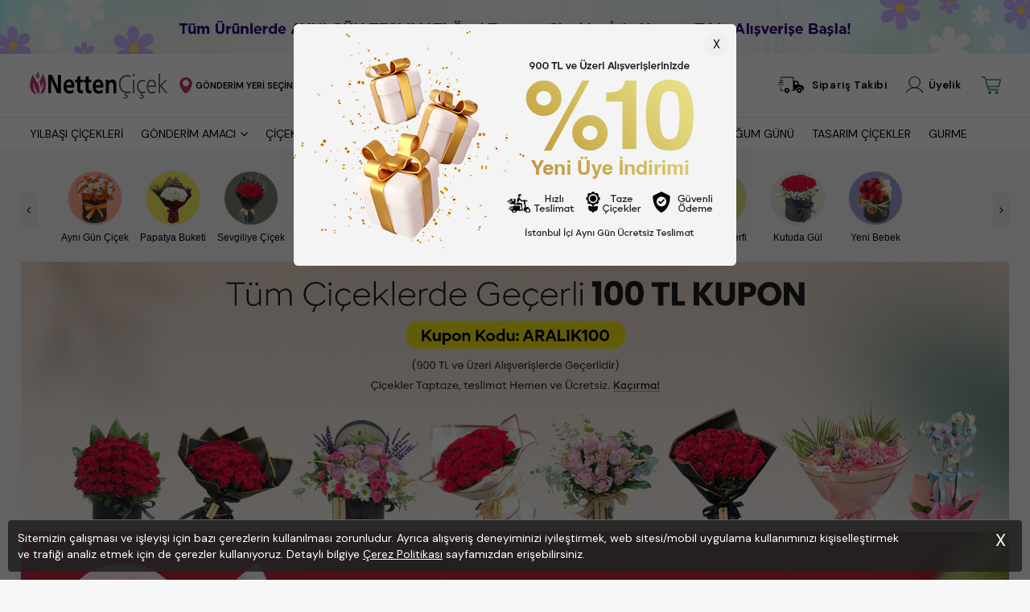

--- FILE ---
content_type: text/html
request_url: https://nettencicek.com/fresh-love_15299
body_size: 33495
content:
<!DOCTYPE html PUBLIC "-//W3C//DTD XHTML 1.0 Transitional//EN" "http://www.w3.org/TR/xhtml1/DTD/xhtml1-transitional.dtd">
<html xmlns="http://www.w3.org/1999/xhtml" lang="tr">
<head>
<meta charset="utf-8">
<meta http-equiv="Content-Type" content="text/html; charset=utf-8" />
<meta name="viewport" content="width=device-width, initial-scale=1.0, maximum-scale=1.0, initial-scale=1">
<title>Fresh Love - 11 Adet Lila Gül ve Lavanta ile Buket</title>
<meta name="description" content="Fresh Love Buketi, lavanta ve feniks yaprakları ile hazırlanan zarif lila gül buketi, sevdiklerinize özel bir dokunuş sunar."/>

<meta name="Author" content="Doğan Kaya Türker, floristt@gmail.com"> 
<meta name="robots" content="all" />
<meta name="publisher" content="nettençiçek 2022" />
<meta name="twitter:card" content="summary_large_image" />
<meta name="twitter:title" content=">Netten Çiçek, İnternetten Online Butik Çiçek Siparişi" />
<meta name="twitter:description" content="İstanbul için çiçekler aynı gün teslimat ve indirimli sıradışı butik çiçek tasarımları | Netten çiçek, İnternetten çiçek siparişi" />
<meta name="twitter:url" content="https://www.nettencicek.com/" />
<meta name="twitter:image" content="https://www.nettencicek.com/Library/Upl/All/1006412102022153649-7ry73-oxj.jpg" />
<meta property="og:locale" content="tr_TR" />
<meta property="og:type" content="article" />
<meta property="og:title" content=">Netten Çiçek, İnternetten Online Butik Çiçek Siparişi" />
<meta property="og:description" content="İstanbul için çiçekler aynı gün teslimat ve indirimli sıradışı butik çiçek tasarımları | Netten çiçek, İnternetten çiçek siparişi" />
<meta property="og:url" content="https://www.nettencicek.com/" />
<meta property="og:image" content="https://www.nettencicek.com/Library/Upl/All/1006412102022153649-7ry73-oxj.jpg" />
<link rel=”canonical” href=”https://www.nettencicek.com/“/>


<link rel="canonical" href="https://nettencicek.com/fresh-love_15299" />
<link rel="shortcut icon" href="/Library/Upl/All/100641592022155958-id4hw-b37.png" type="image/x-icon">

<link rel="stylesheet" type="text/css" href="/Library/Css/simple-line-icons.css"/>
<link rel="stylesheet" type="text/css" href="/Library/Css/Iconmoon.css?v345"/>


<link rel="stylesheet" href="https://use.fontawesome.com/releases/v5.8.2/css/all.css">
<link rel="stylesheet" href="https://stackpath.bootstrapcdn.com/font-awesome/4.7.0/css/font-awesome.min.css">


   <link rel="stylesheet" type="text/css" href="/Library/Css/nTheme.css?v1123200355.0002.033232622334235"/>

<link rel="stylesheet" type="text/css" href="/Library/Css/owl.carousel.min.css"/>


<script src="https://code.jquery.com/jquery-1.10.2.min.js"></script>
<script type="text/javascript" src="/Library/Js/owlCarousel.js"></script>
<script type="text/javascript" src="/Library/Js/Lazy.js"></script>
<script type="text/javascript" src="/Library/Js/Cookie.js"></script>
<script type="text/javascript" src="/Library/Js/Mask.js"></script>

<link rel="stylesheet" type="text/css" href="/Library/Css/owl.carousel.min.css"/>
<script type="text/javascript" src="/Library/Js/owlCarousel.js"></script>
<script src="/Library/Js/jquery.lazyload.js"></script>

<script src="/Library/Js/fancybox3.js?v=4422"></script>
<link rel="stylesheet" type="text/css" href="/Library/Css/fancybox3.css?V=29292">



<script>
$(document).ready(function(){$("img.lazyload").lazyload();})
</script>

<script src="/library/js/newsTicker.js"></script>

<link
      rel="stylesheet"
      href="https://cdn.jsdelivr.net/npm/swiper/swiper-bundle.min.css"
    />
        <script src="https://cdn.jsdelivr.net/npm/swiper/swiper-bundle.min.js"></script>

<script src="/Library/Cache/Firm/10066/Js115846.js?v9545" type="text/javascript"></script>
<link rel="stylesheet" href="/Library/Cache/Firm/10066/Css115846.css?v9545">


<link rel="preconnect" href="https://fonts.googleapis.com">
<link rel="preconnect" href="https://fonts.gstatic.com" crossorigin>


<style>
@import url('https://fonts.googleapis.com/css2?family=Arimo:ital,wght@0,400..700;1,400..700&display=swap');
</style>
<link rel="stylesheet" type="text/css" href="/Library/Css/10064/Custom.css?v200.00340.02623"/>


<script>

   var COM_ID              = "10064"
   var STORE_ID            = "10066"
   var PACKET_ID           = "115846"
   var xx_VERSION          = "9545"
   var xx_LOGO             = "/Library/Upl/All/100641172022153003-5mt52-j61.svg"
   var setCdnUrl           = "/Library/Upl/"
   var CdnAll              = setCdnUrl+"/All/"
   var setCdnUrlProduct    = "/Library/Upl/10064/Product/"
   var connect_USER        = "0"
   var connect_USER_ID     = "0"
   var connect_SESSION_ID  = "6086923"
   var connect_FULLNAME    = " "
   var xx_WEB_NAME         = "nettencicek.com"
   var COM_URL             = "https://www.nettencicek.com"
   var cookieCode          = "10066"




</script>

<script type="text/javascript" src="/Library/Js/Functions.js?0022.1003213.9.12.2025 02:48:3523224"></script>



   <script async src="https://www.googletagmanager.com/gtag/js?id=G-D7SQ51MKKH "></script>
   <script>
   window.dataLayer = window.dataLayer || [];
   function gtag(){dataLayer.push(arguments);}
   gtag('js', new Date());
   gtag('config', 'G-D7SQ51MKKH ');
   </script>

   <!-- Google Tag Manager -->
   <script>
      (function(w,d,s,l,i){w[l]=w[l]||[];w[l].push({'gtm.start':
      new Date().getTime(),event:'gtm.js'});var f=d.getElementsByTagName(s)[0],
      j=d.createElement(s),dl=l!='dataLayer'?'&l='+l:'';j.async=true;j.src=
      'https://www.googletagmanager.com/gtm.js?id='+i+dl;f.parentNode.insertBefore(j,f);
      })(window,document,'script','dataLayer','GTM-KP9264ZJ');
   </script>
   <!-- End Google Tag Manager -->
   <!-- Google Tag Manager (noscript) -->
   <noscript><iframe
   src="https://www.googletagmanager.com/ns.html?id=GTM-KP9264ZJ"
   height="0" width="0"
   style="display:none;visibility:hidden"></iframe></noscript>
   <!-- End Google Tag Manager (noscript) -->

   <meta name="facebook-domain-verification" content="rd6sxnbzzdj4sbp7kxi9x87t3h5mi4" />

   <!-- Meta Pixel Code -->
   <script>
   !function(f,b,e,v,n,t,s)
   {if(f.fbq)return;n=f.fbq=function(){n.callMethod?
   n.callMethod.apply(n,arguments):n.queue.push(arguments)};
   if(!f._fbq)f._fbq=n;n.push=n;n.loaded=!0;n.version='2.0';
   n.queue=[];t=b.createElement(e);t.async=!0;
   t.src=v;s=b.getElementsByTagName(e)[0];
   s.parentNode.insertBefore(t,s)}(window, document,'script',
   'https://connect.facebook.net/en_US/fbevents.js');
   fbq('init', '861414138485830');
   fbq('track', 'PageView');
   </script>
   <noscript><img height="1" width="1" style="display:none"
   src="https://www.facebook.com/tr?id=861414138485830&ev=PageView&noscript=1"
   /></noscript>
   <!-- End Meta Pixel Code -->

</head>
<body Page="">





    <style>
        @media (max-width: 780px){
            .ProductView .Gallery{padding:10px}
            .ProductView .Gallery .Head{display:none}
        }
    </style>

        
    <script src="/Library/js/flickity.pkgd.min.js"></script>
    <link rel="stylesheet" href="/Library/css/flickity.min.css">
    <style>

    .carousel-cell {
        width: 100%;
    }

    .carousel-cell img {
        width: 100%;
        height: auto;
    }

    /* Ensures that Flickity waits until CSS has loaded to calculate the height of the cells */
    .carousel:after {
    content: 'flickity';
    display: none; /* hide :after */
    }
    </style>


    <div class='Layout_01 nonHomePage' Page="ProductDetail">
        <div class='Layout_01_Center'>
            <div class='LayoutHead'>

<div class="Modul_116153">
<div class="TopBar">
<div class="Container Wsmall">
    <div class="TopNavArea">
        <div class="Left DSG" IT="1">
            <div class="TopBarNotificationContainer" id="nt-example2-container">
                <ul id="nt-example2" class="TopBarNotification">
                  
                     <a >Saat 17:00’a Kadar Verilen Siparişlerde İstanbul İçi Aynı Gün Çiçek Teslimatı Yapıyoruz</a>
                  
                </ul>
            </div>
        </div>
    </div>
</div>
</div>
<div class="Head">
   <div class="Container Wsmall">
      <div class="HeadArea">
         <div class="MobilNav" T="MobilNav" S="0"><img src="/Library/Img/MobilNav_001.svg"></div>
         <div class="Logo"><a href="/"><img src="/Library/Upl/All/100641172022153748-v6yvl-oxj.svg" alt=""></a></div>
         <div class="LocationBar DSG IT3">
            <span class="DSG IT1 IT17">Sipariş Vermek İstediğiniz Lokasyonu Seçiniz</span>
            <div class="LocationBox DSG IT4 IT5" t="LocationSelected">
               <svg version="1.1" id="Capa_1" xmlns="http://www.w3.org/2000/svg" xmlns:xlink="http://www.w3.org/1999/xlink" x="0px" y="0px" viewBox="0 0 321.883 321.883" style="enable-background:new 0 0 321.883 321.883;" xml:space="preserve">
                  <path d="M160.941,0c-69.035,0-125,55.964-125,125.001c0,69.035,85.187,196.882,125,196.882c39.813,0,125-127.847,125-196.882
                     C285.941,55.964,229.977,0,160.941,0z M160.941,182.294c-36.341,0-65.801-29.46-65.801-65.802c0-36.34,29.46-65.801,65.801-65.801
                     c36.341,0,65.801,29.461,65.801,65.801C226.742,152.834,197.282,182.294,160.941,182.294z"></path>
                  <g></g><g></g><g></g><g></g><g></g><g></g><g></g><g></g><g></g><g></g><g></g><g></g><g></g><g></g><g></g>
               </svg>
               <span> Gönderim Yeri Seçin </span>
               <i class="ArrowIcon fas fa-angle-right"></i>
            </div>
         </div>
         <div class="Search">
            <div class="SearchBox">
               <div class="Form" onclick="Search()">
                  <input name="Deger" autocomplete="off" id="Search_Input" placeholder="Ne Aramıştınız ?" data-placeholder="Ne Aramıştınız ?" readonly>
                  <div class="Icon fa fa-search"></div>
               </div>
            </div>
         </div>
         <div class="BtnList">
            <div class="Btn BtnFollowOrder" T="nonLogin">
            <svg version="1.1" id="Layer_1" xmlns="http://www.w3.org/2000/svg" xmlns:xlink="http://www.w3.org/1999/xlink" x="0px" y="0px" viewBox="0 0 122.88 74.34" style="enable-background:new 0 0 122.88 74.34" xml:space="preserve"><style type="text/css">.st0{fill-rule:evenodd;clip-rule:evenodd;}</style><g><path class="st0" d="M94.42,18.73l-17.98-0.1V6.53c0-1.8-0.73-3.43-1.92-4.61C73.34,0.73,71.71,0,69.91,0H20.07 c-1.8,0-3.43,0.73-4.61,1.92c-1.18,1.18-1.92,2.81-1.92,4.61c0,0.98,0.79,1.77,1.77,1.77c0.98,0,1.77-0.79,1.77-1.77 c0-0.82,0.34-1.57,0.88-2.11c0.54-0.54,1.29-0.88,2.11-0.88h49.84c0.82,0,1.57,0.34,2.11,0.88c0.54,0.54,0.88,1.29,0.88,2.11v55.41 h-9.98c-0.98,0-1.77,0.79-1.77,1.77c0,0.98,0.79,1.77,1.77,1.77h11.75c0.98,0,1.77-0.79,1.77-1.77v-2.01h10.68 c0.81-18.42,27.26-20.96,29.95,0h5.81l-1.79-19.22l-19.07-7.3L94.42,18.73L94.42,18.73z M2.65,37.54c-1.47,0-2.65-0.8-2.65-1.78 c0-0.98,1.19-1.78,2.65-1.78h23.89c1.47,0,2.65,0.8,2.65,1.78c0,0.98-1.19,1.78-2.65,1.78H2.65L2.65,37.54z M8.12,27.96 c-1.1,0-1.99-0.79-1.99-1.77c0-0.98,0.89-1.77,1.99-1.77h18.43c1.1,0,1.99,0.79,1.99,1.77c0,0.98-0.89,1.77-1.99,1.77H8.12 L8.12,27.96z M10.65,18.38c-1.1,0-1.99-0.79-1.99-1.77c0-0.98,0.89-1.77,1.99-1.77h15.89c1.1,0,1.99,0.79,1.99,1.77 c0,0.98-0.89,1.77-1.99,1.77H10.65L10.65,18.38z M26.46,61.93c0.98,0,1.77,0.79,1.77,1.77c0,0.98-0.79,1.77-1.77,1.77h-6.39 c-1.79,0-3.42-0.78-4.61-2.01c-1.18-1.23-1.92-2.91-1.92-4.69v-13c0-0.98,0.79-1.77,1.77-1.77c0.98,0,1.77,0.79,1.77,1.77v13 c0,0.85,0.35,1.66,0.92,2.25c0.54,0.56,1.27,0.92,2.06,0.92H26.46L26.46,61.93z M44.46,50.37c-6.62,0-11.99,5.37-11.99,11.99 c0,6.62,5.37,11.99,11.99,11.99c6.62,0,11.99-5.37,11.99-11.99C56.44,55.74,51.08,50.37,44.46,50.37L44.46,50.37z M44.46,57.75 c-2.54,0-4.61,2.06-4.61,4.61c0,2.54,2.06,4.61,4.61,4.61c2.54,0,4.61-2.06,4.61-4.61C49.06,59.81,47,57.75,44.46,57.75 L44.46,57.75z M102.06,50.37c-6.62,0-11.99,5.37-11.99,11.99c0,6.62,5.37,11.99,11.99,11.99s11.99-5.37,11.99-11.99 C114.05,55.74,108.68,50.37,102.06,50.37L102.06,50.37z M102.06,57.75c-2.54,0-4.61,2.06-4.61,4.61c0,2.54,2.06,4.61,4.61,4.61 s4.61-2.06,4.61-4.61C106.67,59.81,104.61,57.75,102.06,57.75L102.06,57.75z M89.79,23.81l-8.93-0.1V35.2h14.97L89.79,23.81 L89.79,23.81z"/></g></svg>
               <span>Sipariş Takibi</span> 
            </div>
            <div class="Btn BtnLogin" T="nonLogin" onclick="boxLogin()">
               <svg width="256px" height="256px" viewBox="0 0 256 256" id="Flat" xmlns="http://www.w3.org/2000/svg">
               <path d="M228.47461,213.98975a116.52651,116.52651,0,0,0-74.73389-55.06446,68,68,0,1,0-51.48144,0,116.5263,116.5263,0,0,0-74.73242,55.062,4.00024,4.00024,0,1,0,6.9248,4.00684,108.03687,108.03687,0,0,1,187.09814.00147,4,4,0,0,0,6.92481-4.00586ZM68,96a60,60,0,1,1,60,60A60.06812,60.06812,0,0,1,68,96Z"/>
               </svg>
               <span>Üyelik</span> 
            </div>
            <a href="/favorilerim" class="Btn UserFavorite" T="Login">
               <svg version="1.1" id="Layer_1" xmlns="http://www.w3.org/2000/svg" xmlns:xlink="http://www.w3.org/1999/xlink" x="0px" y="0px" viewBox="0 0 122.88 86.64" style="enable-background:new 0 0 122.88 86.64" xml:space="preserve"><g><path d="M95.05,41.89c-1.03,0.54-2.07,1.06-3.11,1.59c-0.19,0.09-0.42,0.02-0.51-0.17l-1.51-3.04c-2.42-4.93-4.24-8.65-9.89-10.72 l-0.71-0.24c-1.61-0.5-3.24-0.72-4.83-0.65c-1.59,0.06-3.13,0.41-4.54,1.03c-1.43,0.63-2.73,1.54-3.83,2.74 c-1.04,1.13-1.9,2.52-2.5,4.16c-0.08,0.22-0.16,0.45-0.23,0.68c-1.51,4.84-0.7,10.18,1.14,15.51c1.85,5.37,4.74,10.74,7.36,15.61 l0.02,0.03c1.01,1.87,1.98,3.67,2.88,5.47l3.6,7.16l9.32-4.43l2.47-1.15l3.18-1.45c3.06-1.39,6.42-2.92,9.56-4.49 c1.18-0.59,2.36-1.21,3.51-1.83c1.13-0.62,2.21-1.24,3.23-1.87c0.99-0.61,1.91-1.23,2.74-1.84l0.01-0.01 c0.82-0.61,1.55-1.21,2.15-1.79c0.97-0.94,1.76-1.95,2.36-3c0.64-1.1,1.08-2.25,1.34-3.41c0.25-1.1,0.34-2.22,0.3-3.33 c-0.05-1.15-0.26-2.29-0.6-3.39c-0.34-1.1-0.82-2.17-1.41-3.17c-0.59-1-1.31-1.94-2.12-2.78c-0.96-0.99-2.06-1.85-3.28-2.54 c-1.16-0.66-2.44-1.17-3.79-1.47c-4.77-1.08-8.16,0.67-12.28,2.79L95.05,41.89L95.05,41.89z M42.17,20.82 c-0.26,0.66-0.52,1.32-0.85,2.12l-0.9,2.21l-2.21-0.91c-0.65-0.27-1.32-0.55-1.96-0.83c-6.85-2.89-12.01-5.07-19.69-2.14 c-0.3,0.11-0.62,0.25-0.94,0.39c-4.22,1.85-7.53,4.99-9.35,8.82c-1.78,3.78-2.1,8.26-0.34,12.87c0.1,0.29,0.23,0.59,0.37,0.91 c5.53,12.61,22.21,18.91,36.03,24.13c2.67,1.01,5.22,1.97,7.71,2.99l10.33,4.23l4.72-10.81c-4.68-9.14-8.78-19.37-5.83-28.83 l0.29-0.87c0.81-2.22,1.98-4.11,3.4-5.65c1.5-1.63,3.29-2.88,5.26-3.74c1.89-0.83,3.94-1.29,6.04-1.38 c2.04-0.09,4.12,0.17,6.16,0.78c0.03-0.24,0.05-0.47,0.07-0.7c0.33-3.79-0.43-7.14-1.94-9.96c-1.49-2.78-3.72-5.05-6.36-6.69 c-2.68-1.67-5.78-2.69-8.97-2.97C59.54,4.5,55.74,5.17,52.31,7C46.41,10.18,44.5,14.98,42.17,20.82L42.17,20.82L42.17,20.82z M67.92,70.17l-4.14,9.48l-0.93,2.13l-2.15-0.88l-12.48-5.11c-2.28-0.93-4.89-1.92-7.59-2.94C25.98,67.3,8.29,60.62,1.94,46.17 c-0.15-0.35-0.3-0.73-0.45-1.11c-2.25-5.91-1.83-11.71,0.49-16.61c2.3-4.85,6.47-8.81,11.73-11.13c0.36-0.16,0.74-0.32,1.15-0.47 c9.37-3.57,15.25-1.18,22.96,2.07l0,0c2.65-6.67,4.88-12.16,12.26-16.11c4.26-2.28,8.98-3.12,13.54-2.72 c3.94,0.34,7.76,1.6,11.06,3.65c3.34,2.07,6.16,4.94,8.05,8.48c1.92,3.59,2.89,7.84,2.47,12.61c-0.06,0.72-0.16,1.46-0.29,2.22 c1.8,1.04,3.19,2.26,4.35,3.63c1.72,2.04,2.93,4.42,4.26,7.12c2.28-1.18,4.39-2.23,6.67-2.85c2.41-0.65,4.99-0.81,8.12-0.1 c1.77,0.4,3.44,1.06,4.95,1.93c1.58,0.9,3.01,2.02,4.25,3.31c1.05,1.09,1.97,2.29,2.74,3.58c0.77,1.29,1.38,2.66,1.82,4.09 c0.45,1.46,0.72,2.98,0.79,4.51c0.07,1.48-0.06,2.98-0.39,4.45c-0.35,1.56-0.95,3.1-1.79,4.57c-0.8,1.4-1.84,2.74-3.13,3.98 c-0.74,0.72-1.6,1.43-2.55,2.13c-0.94,0.7-1.98,1.39-3.08,2.07c-1.08,0.67-2.22,1.33-3.41,1.98c-1.17,0.64-2.4,1.28-3.66,1.91 c-1.74,0.88-3.48,1.71-5.18,2.5c-1.68,0.78-3.39,1.56-5.01,2.3c-1.71,0.78-3.4,1.55-5.1,2.35l-12.8,6.08 c-0.19,0.09-0.41,0.01-0.5-0.18l-5.33-10.59c-0.41-0.82-0.87-1.69-1.35-2.6l-1.52-2.83L67.92,70.17L67.92,70.17z"/></g></svg>
               <span class="Text">Favorilerim</span> 
               <span class="FavoriteCount">0</span> 
            </a>
            <a href="/kisisel-bilgilerim" class="Btn UserAccount" T="Login">
               <svg width="256px" height="256px" viewBox="0 0 256 256" id="Flat" xmlns="http://www.w3.org/2000/svg">
               <path d="M228.47461,213.98975a116.52651,116.52651,0,0,0-74.73389-55.06446,68,68,0,1,0-51.48144,0,116.5263,116.5263,0,0,0-74.73242,55.062,4.00024,4.00024,0,1,0,6.9248,4.00684,108.03687,108.03687,0,0,1,187.09814.00147,4,4,0,0,0,6.92481-4.00586ZM68,96a60,60,0,1,1,60,60A60.06812,60.06812,0,0,1,68,96Z"/>
               </svg>
               <span>HESABIM</span> 
            </a>
            <div class="But-Sepet">
               <a href="/sepet" class="But-Sepet">
                 <svg version="1.1" id="Layer_1" xmlns="http://www.w3.org/2000/svg" xmlns:xlink="http://www.w3.org/1999/xlink" x="0px" y="0px" viewBox="0 0 122.9 107.5" style="enable-background:new 0 0 122.9 107.5" xml:space="preserve"><g><path d="M3.9,7.9C1.8,7.9,0,6.1,0,3.9C0,1.8,1.8,0,3.9,0h10.2c0.1,0,0.3,0,0.4,0c3.6,0.1,6.8,0.8,9.5,2.5c3,1.9,5.2,4.8,6.4,9.1 c0,0.1,0,0.2,0.1,0.3l1,4H119c2.2,0,3.9,1.8,3.9,3.9c0,0.4-0.1,0.8-0.2,1.2l-10.2,41.1c-0.4,1.8-2,3-3.8,3v0H44.7 c1.4,5.2,2.8,8,4.7,9.3c2.3,1.5,6.3,1.6,13,1.5h0.1v0h45.2c2.2,0,3.9,1.8,3.9,3.9c0,2.2-1.8,3.9-3.9,3.9H62.5v0 c-8.3,0.1-13.4-0.1-17.5-2.8c-4.2-2.8-6.4-7.6-8.6-16.3l0,0L23,13.9c0-0.1,0-0.1-0.1-0.2c-0.6-2.2-1.6-3.7-3-4.5 c-1.4-0.9-3.3-1.3-5.5-1.3c-0.1,0-0.2,0-0.3,0H3.9L3.9,7.9z M96,88.3c5.3,0,9.6,4.3,9.6,9.6c0,5.3-4.3,9.6-9.6,9.6 c-5.3,0-9.6-4.3-9.6-9.6C86.4,92.6,90.7,88.3,96,88.3L96,88.3z M53.9,88.3c5.3,0,9.6,4.3,9.6,9.6c0,5.3-4.3,9.6-9.6,9.6 c-5.3,0-9.6-4.3-9.6-9.6C44.3,92.6,48.6,88.3,53.9,88.3L53.9,88.3z M33.7,23.7l8.9,33.5h63.1l8.3-33.5H33.7L33.7,23.7z"/></g></svg>
                  <span class="BagCount" T="BagCount">0</span>
                  <div class="Info">
                     <span>Sepet</span>
                     <span class="BagTotal">0,00 <kr>TL</kr></span>
                  </div>
               </a>
               <div class="Wind">
                  <i class="fa fa-sort-up"></i>
                  <div class="BagHeadArea">
                     <div class="BagItemList"></div>
                     <div class="BagItemTotal">
                        <span> Toplam </span>
                        <span> 0,00 <kr>TL</kr> </span>
                     </div>
                     <div class="BtnList">
                        <a href="/sepet" class="Btn Bag"> Sepete Git </a>
                     </div>
                  </div>
                  <div class="BagHeadNon">
                     <i class="far fa-sad-tear"></i>
                     <span> Sepetinzide Ürün Bulunmuyor </span>
                  </div>
               </div>
            </div>
         </div>
      </div>
      <div class="MobilSearch">
         <div class="SearchBox">
            <div class="Form" onclick="Search()">
               <input name="Deger" autocomplete="off" id="Search_Input" placeholder="Ne Aramıştınız ?" data-placeholder="Ne Aramıştınız ?" readonly>
               <div class="Icon fa fa-search"></div>
            </div>
         </div>
      </div>
   </div>
</div>

<div class="Head">
   <div class="Container Wsmall">
      <div class="HeadArea">
         <div class="Nav">
            <div class="MenuList">
               
                <div class="MenuTab">
                <a  href='/yilbasi-cicekleri' >
                    <div class="hm">YILBAŞI ÇİÇEKLERİ</div>
                </a>
                </div>
                
                <div class="MenuTab SubNav">
                    <a >
                        <div class="hm" style="color:">Gönderim Amacı</div>
                        <i class="fa fa-angle-down" aria-hidden="true" style="color:"></i>
                    </a>

                    
                    <div class="Penc ST0">
                        
                        <div class="Sub SText SB3">
                            
                                <a   href='/tum-urunler'  class="SutunAdi" style="color:">Tüm Ürünleri Gör</a>
                                
                                <a   href='/yilbasi-cicekleri'  style="color:"> 
                                    Yılbaşı Çiçekleri
                                </a>
                                
                                <a   href='/yeni-is-cicegi-siparis'  style="color:"> 
                                    Yeni İş / Terfi
                                </a>
                                
                                <a   href='/dogum-gunu-cicekleri'  style="color:"> 
                                    Doğum Günü
                                </a>
                                
                                <a   href='/kiz-isteme-cicekleri'  style="color:"> 
                                    Kız İsteme Çiçekleri
                                </a>
                                
                                <a   href='/yildonumu-cicekleri'  style="color:"> 
                                    Yıldönümü
                                </a>
                                
                                <a   href='/sevgiliye-cicek-siparisi'  style="color:"> 
                                    Sevgiliye Çiçek
                                </a>
                                
                                <a   href='/nikah-dugun-cicekleri'  style="color:"> 
                                    Düğün-Nikah-Nişan
                                </a>
                                
                                <a   href='/hastaya-cicek-siparisi'  style="color:"> 
                                    Geçmiş Olsun
                                </a>
                                
                                <a   href='/yeni-bebek-cicekleri'  style="color:"> 
                                    Yeni Bebek
                                </a>
                                
                                <a   href='/ogretmene-cicek-siparis'  style="color:"> 
                                    Öğretmene Çiçek
                                </a>
                                
                                <a   href='/acilis-cicekleri'  style="color:"> 
                                    Açılışa Çiçek
                                </a>
                                
                                <a   href='/ozur-cicek-siparisi'  style="color:"> 
                                    Özür Çiçekleri
                                </a>
                                
                                <a   href='/soz-nisan-cicekleri'  style="color:"> 
                                    Söz / Nişan Çiçekleri
                                </a>
                                
                                <a   href='/erkege-cicek-gonder'  style="color:"> 
                                    Erkeğe Çiçek
                                </a>
                                
                        </div>
                        
                    </div>
                </div>
                
                <div class="MenuTab SubNav">
                    <a >
                        <div class="hm" style="color:">Çiçek Çeşitleri</div>
                        <i class="fa fa-angle-down" aria-hidden="true" style="color:"></i>
                    </a>

                    
                    <div class="Penc ST0">
                        
                        <div class="Sub SText SB1">
                            
                                <a   href='/tum-urunler'  class="SutunAdi" style="color:">Çiçek Çeşitleri</a>
                                
                                <a   href='/gul-siparis'  style="color:"> 
                                    Güller
                                </a>
                                
                                <a   href='/ayn-gun-teslim-cicek'  style="color:"> 
                                    Aynı Gün Çiçek
                                </a>
                                
                                <a   href='/guzel-kokan-kokulu-cicekler'  style="color:"> 
                                    Kokulu Çiçekler
                                </a>
                                
                                <a   href='/cicek-buketi'  style="color:"> 
                                    Çiçek Buketleri
                                </a>
                                
                                <a   href='/ayicikli-cicek-siparisi'  style="color:"> 
                                    Ayıcıklı Çiçekler
                                </a>
                                
                                <a   href='/teraryum-sukulent-siparisi'  style="color:"> 
                                    Teraryum-Sukulent
                                </a>
                                
                                <a   href='/ayakli-sepet-celenk'  style="color:"> 
                                    Ayaklı Sepet
                                </a>
                                
                                <a   href='/saksi-cicek-siparis'  style="color:"> 
                                    Saksı Çiçekleri
                                </a>
                                
                                <a   href='/ay-cicegi-siparisi'  style="color:"> 
                                    Ay Çiçekleri
                                </a>
                                
                                <a   href='/cenazeye-cicek-siparisi'  style="color:"> 
                                    Cenaze Çelengi
                                </a>
                                
                                <a   href='/cicek-aranjmanlari'  style="color:"> 
                                    Aranjmanlar
                                </a>
                                
                                <a   href='/papatya'  style="color:"> 
                                    Papatya
                                </a>
                                
                        </div>
                        
                        <div class="Sub SText SB1">
                            
                                <a   href='/gul-siparis'  class="SutunAdi" style="color:">Güller</a>
                                
                                <a   href='/kirimizi-gul-siparisi'  style="color:"> 
                                    Kırmızı Gül
                                </a>
                                
                                <a   href='/beyaz-guller'  style="color:"> 
                                    Beyaz Gül
                                </a>
                                
                                <a   href='/pembe-gul-siparisi'  style="color:"> 
                                    Pembe Güller
                                </a>
                                
                                <a   href='/lila-gul-siparisi'  style="color:"> 
                                    Lila Gül
                                </a>
                                
                                <a   href='/kirmizi-gul-buketi'  style="color:"> 
                                    Kırmızı Gül Buketleri
                                </a>
                                
                                <a   href='/kutuda-gul'  style="color:"> 
                                    Kutuda Gül
                                </a>
                                
                                <a   href='/gul-buketleri'  style="color:"> 
                                    Gül Buketleri
                                </a>
                                
                        </div>
                        
                        <div class="Sub SText SB1">
                            
                                <a   href='/orkide'  class="SutunAdi" style="color:">Orkide</a>
                                
                                <a   href='/mavi-orkide-siparisi'  style="color:"> 
                                    Mavi Orkide
                                </a>
                                
                                <a   href='/beyaz-orkide-siparisi'  style="color:"> 
                                    Beyaz Orkide
                                </a>
                                
                                <a   href='/mor-orkide-siparisi'  style="color:"> 
                                    Mor Orkide
                                </a>
                                
                        </div>
                        
                    </div>
                </div>
                
                <div class="MenuTab">
                <a  href='/cicek-buketi' >
                    <div class="hm">ÇİÇEK BUKETLERİ</div>
                </a>
                </div>
                
                <div class="MenuTab SubNav">
                    <a  href='/kutuda-cicek-gonder' >
                        <div class="hm" style="color:">Kutuda Çiçekler</div>
                        <i class="fa fa-angle-down" aria-hidden="true" style="color:"></i>
                    </a>

                    
                    <div class="Penc ST0">
                        
                        <div class="Sub SText SB2">
                            
                                <a   href='/kutuda-cicek-gonder'  class="SutunAdi" style="color:">Kutuda Çiçek</a>
                                
                                <a   href='/kutuda-kirmizi-guller'  style="color:"> 
                                    Kutuda Kırmızı Gül
                                </a>
                                
                                <a   href='/kutuda-gul'  style="color:"> 
                                    Kutuda Güller
                                </a>
                                
                                <a   href='/kutuda-harfli-gul-siparisi'  style="color:"> 
                                    Kutuda Harf Tasarımı
                                </a>
                                
                        </div>
                        
                    </div>
                </div>
                
                <div class="MenuTab">
                <a  href='/sevgiliye-cicek-siparisi' >
                    <div class="hm">Sevgiliye Çiçek</div>
                </a>
                </div>
                
                <div class="MenuTab">
                <a  href='/dogum-gunu-cicekleri' >
                    <div class="hm">Doğum Günü</div>
                </a>
                </div>
                
                <div class="MenuTab">
                <a  href='/butik-cicekler' >
                    <div class="hm">Tasarım Çiçekler</div>
                </a>
                </div>
                
                <div class="MenuTab">
                <a  href='/cikolata-kutulari' >
                    <div class="hm">GURME </div>
                </a>
                </div>
                
            </div>

            <div class="MobilNavArea">
            
                     

    <div class="IconBar">
        <a href="/" class="Item">
            <svg viewBox="0 0 24 24" fill="none" xmlns="http://www.w3.org/2000/svg">
            <path d="M17 21H7C4.79086 21 3 19.2091 3 17V10.7076C3 9.30887 3.73061 8.01175 4.92679 7.28679L9.92679 4.25649C11.2011 3.48421 12.7989 3.48421 14.0732 4.25649L19.0732 7.28679C20.2694 8.01175 21 9.30887 21 10.7076V17C21 19.2091 19.2091 21 17 21Z" stroke="currentColor" stroke-width="1.5" stroke-linecap="round" stroke-linejoin="round"/>
            <path d="M9 17H15" stroke="currentColor" stroke-width="1.5" stroke-linecap="round" stroke-linejoin="round"/>
            </svg>
        </a>
        <a href="/sepet" class="Item">
            <svg version="1.1" id="Layer_1" xmlns="http://www.w3.org/2000/svg" xmlns:xlink="http://www.w3.org/1999/xlink" x="0px" y="0px" viewBox="0 0 122.9 107.5" style="enable-background:new 0 0 122.9 107.5" xml:space="preserve"><g><path d="M3.9,7.9C1.8,7.9,0,6.1,0,3.9C0,1.8,1.8,0,3.9,0h10.2c0.1,0,0.3,0,0.4,0c3.6,0.1,6.8,0.8,9.5,2.5c3,1.9,5.2,4.8,6.4,9.1 c0,0.1,0,0.2,0.1,0.3l1,4H119c2.2,0,3.9,1.8,3.9,3.9c0,0.4-0.1,0.8-0.2,1.2l-10.2,41.1c-0.4,1.8-2,3-3.8,3v0H44.7 c1.4,5.2,2.8,8,4.7,9.3c2.3,1.5,6.3,1.6,13,1.5h0.1v0h45.2c2.2,0,3.9,1.8,3.9,3.9c0,2.2-1.8,3.9-3.9,3.9H62.5v0 c-8.3,0.1-13.4-0.1-17.5-2.8c-4.2-2.8-6.4-7.6-8.6-16.3l0,0L23,13.9c0-0.1,0-0.1-0.1-0.2c-0.6-2.2-1.6-3.7-3-4.5 c-1.4-0.9-3.3-1.3-5.5-1.3c-0.1,0-0.2,0-0.3,0H3.9L3.9,7.9z M96,88.3c5.3,0,9.6,4.3,9.6,9.6c0,5.3-4.3,9.6-9.6,9.6 c-5.3,0-9.6-4.3-9.6-9.6C86.4,92.6,90.7,88.3,96,88.3L96,88.3z M53.9,88.3c5.3,0,9.6,4.3,9.6,9.6c0,5.3-4.3,9.6-9.6,9.6 c-5.3,0-9.6-4.3-9.6-9.6C44.3,92.6,48.6,88.3,53.9,88.3L53.9,88.3z M33.7,23.7l8.9,33.5h63.1l8.3-33.5H33.7L33.7,23.7z"></path></g></svg>
            <span T="BagCount"></span>
        </a>
        <div class="Item Closed">
            <svg  viewBox="0 0 72 72" id="emoji" xmlns="http://www.w3.org/2000/svg">
            <g id="color"/>
            <g id="hair"/>
            <g id="skin"/>
            <g id="skin-shadow"/>
            <g id="line">
            <line x1="17.5" x2="54.5" y1="17.5" y2="54.5" fill="none" stroke="#000000" stroke-linecap="round" stroke-linejoin="round" stroke-miterlimit="10" stroke-width="2"/>
            <line x1="54.5" x2="17.5" y1="17.5" y2="54.5" fill="none" stroke="#000000" stroke-linecap="round" stroke-linejoin="round" stroke-miterlimit="10" stroke-width="2"/>
            </g>
            </svg>
        </div>
    </div>
    <div class="SearchArea" onclick="Search()">
        <svg version="1.1" id="Capa_1" xmlns="http://www.w3.org/2000/svg" xmlns:xlink="http://www.w3.org/1999/xlink" x="0px" y="0px" viewBox="0 0 53.627 53.627" style="enable-background:new 0 0 53.627 53.627;" xml:space="preserve"><path d="M53.627,49.385L37.795,33.553C40.423,30.046,42,25.709,42,21C42,9.42,32.58,0,21,0S0,9.42,0,21s9.42,21,21,21
        c4.709,0,9.046-1.577,12.553-4.205l15.832,15.832L53.627,49.385z M2,21C2,10.523,10.523,2,21,2s19,8.523,19,19s-8.523,19-19,19
        S2,31.477,2,21z M35.567,36.093c0.178-0.172,0.353-0.347,0.525-0.525c0.146-0.151,0.304-0.29,0.445-0.445l14.262,14.262
        l-1.415,1.415L35.123,36.537C35.278,36.396,35.416,36.238,35.567,36.093z"/><g></g><g></g><g></g><g></g><g></g><g></g><g></g><g></g><g></g><g></g><g></g><g></g><g></g><g></g><g></g></svg>
        <input readonly>
    </div>
    
        <div class="MenuTab SubNav">
            <a  NAV_ID="115922" TOP_ID="0" S="0">
                
                <div class="hm">Çiçek Çeşitleri</div>
                <i class="fa fa-angle-down" aria-hidden="true"></i>
            </a>

            
            <div class="Penc ST0" NAV_ID="115922" TOP_ID="0" S="0">
                <div class="IconBar">
                    <a href="/" class="Item">
                        <svg viewBox="0 0 24 24" fill="none" xmlns="http://www.w3.org/2000/svg">
                        <path d="M17 21H7C4.79086 21 3 19.2091 3 17V10.7076C3 9.30887 3.73061 8.01175 4.92679 7.28679L9.92679 4.25649C11.2011 3.48421 12.7989 3.48421 14.0732 4.25649L19.0732 7.28679C20.2694 8.01175 21 9.30887 21 10.7076V17C21 19.2091 19.2091 21 17 21Z" stroke="currentColor" stroke-width="1.5" stroke-linecap="round" stroke-linejoin="round"/>
                        <path d="M9 17H15" stroke="currentColor" stroke-width="1.5" stroke-linecap="round" stroke-linejoin="round"/>
                        </svg>
                    </a>
                    <a href="/sepet" class="Item">
                        <svg version="1.1" id="Layer_1" xmlns="http://www.w3.org/2000/svg" xmlns:xlink="http://www.w3.org/1999/xlink" x="0px" y="0px" viewBox="0 0 122.9 107.5" style="enable-background:new 0 0 122.9 107.5" xml:space="preserve"><g><path d="M3.9,7.9C1.8,7.9,0,6.1,0,3.9C0,1.8,1.8,0,3.9,0h10.2c0.1,0,0.3,0,0.4,0c3.6,0.1,6.8,0.8,9.5,2.5c3,1.9,5.2,4.8,6.4,9.1 c0,0.1,0,0.2,0.1,0.3l1,4H119c2.2,0,3.9,1.8,3.9,3.9c0,0.4-0.1,0.8-0.2,1.2l-10.2,41.1c-0.4,1.8-2,3-3.8,3v0H44.7 c1.4,5.2,2.8,8,4.7,9.3c2.3,1.5,6.3,1.6,13,1.5h0.1v0h45.2c2.2,0,3.9,1.8,3.9,3.9c0,2.2-1.8,3.9-3.9,3.9H62.5v0 c-8.3,0.1-13.4-0.1-17.5-2.8c-4.2-2.8-6.4-7.6-8.6-16.3l0,0L23,13.9c0-0.1,0-0.1-0.1-0.2c-0.6-2.2-1.6-3.7-3-4.5 c-1.4-0.9-3.3-1.3-5.5-1.3c-0.1,0-0.2,0-0.3,0H3.9L3.9,7.9z M96,88.3c5.3,0,9.6,4.3,9.6,9.6c0,5.3-4.3,9.6-9.6,9.6 c-5.3,0-9.6-4.3-9.6-9.6C86.4,92.6,90.7,88.3,96,88.3L96,88.3z M53.9,88.3c5.3,0,9.6,4.3,9.6,9.6c0,5.3-4.3,9.6-9.6,9.6 c-5.3,0-9.6-4.3-9.6-9.6C44.3,92.6,48.6,88.3,53.9,88.3L53.9,88.3z M33.7,23.7l8.9,33.5h63.1l8.3-33.5H33.7L33.7,23.7z"></path></g></svg>
                        <span T="BagCount"></span>
                    </a>
                    <div class="Item Closed">
                        <svg  viewBox="0 0 72 72" id="emoji" xmlns="http://www.w3.org/2000/svg">
                        <g id="color"/>
                        <g id="hair"/>
                        <g id="skin"/>
                        <g id="skin-shadow"/>
                        <g id="line">
                        <line x1="17.5" x2="54.5" y1="17.5" y2="54.5" fill="none" stroke="#000000" stroke-linecap="round" stroke-linejoin="round" stroke-miterlimit="10" stroke-width="2"/>
                        <line x1="54.5" x2="17.5" y1="17.5" y2="54.5" fill="none" stroke="#000000" stroke-linecap="round" stroke-linejoin="round" stroke-miterlimit="10" stroke-width="2"/>
                        </g>
                        </svg>
                    </div>
                </div>
                <a NAV_ID="115922" TOP_ID="0" S="0">
                    
                    <div class="hm">Çiçek Çeşitleri</div>
                    <i class="fa fa-angle-down" aria-hidden="true"></i>
                </a>
                <div class="Overlow">
                
                <div class="Sub SText SB1">
                    <a   href='/gul-siparis'  class="SutunAdi">Güller</a>
                    
                    <a   href='/beyaz-guller' > 
                        Beyaz Gül
                        <span class="Badge" style="background:#f00;color:#fff"> Yeni </span>
                    </a>
                    
                    <a   href='/kirimizi-gul-siparisi' > 
                        Kırmızı Gül
                        <span class="Badge" style="background:#f00;color:#fff"> Yeni </span>
                    </a>
                    
                    <a   href='/lila-gul-siparisi' > 
                        Lila Gül
                        <span class="Badge" style="background:#f00;color:#fff"> Yeni </span>
                    </a>
                    
                    <a   href='/kirmizi-gul-buketi' > 
                        Kırmızı Gül Buketleri
                        <span class="Badge" style="background:#f00;color:#fff"> Yeni </span>
                    </a>
                    
                    <a   href='/gul-buketleri' > 
                        Gül Buketleri
                        <span class="Badge" style="background:#f00;color:#fff"> Yeni </span>
                    </a>
                    
                    <a   href='/kutuda-gul' > 
                        Kutuda Gül
                        <span class="Badge" style="background:#f00;color:#fff"> Yeni </span>
                    </a>
                    
                    <a   href='/pembe-gul-siparisi' > 
                        Pembe Güller
                        <span class="Badge" style="background:#f00;color:#fff"> Yeni </span>
                    </a>
                    
                </div>
                
                <div class="Sub SText SB1">
                    <a   href='/orkide'  class="SutunAdi">Orkide</a>
                    
                    <a   href='/beyaz-orkide-siparisi' > 
                        Beyaz Orkide
                        <span class="Badge" style="background:#f00;color:#fff"> Yeni </span>
                    </a>
                    
                    <a   href='/mor-orkide-siparisi' > 
                        Mor Orkide
                        <span class="Badge" style="background:#f00;color:#fff"> Yeni </span>
                    </a>
                    
                    <a   href='/mavi-orkide-siparisi' > 
                        Mavi Orkide
                        <span class="Badge" style="background:#f00;color:#fff"> Yeni </span>
                    </a>
                    
                </div>
                
                <div class="Sub SText SB1">
                    <a   href='/tum-urunler'  class="SutunAdi">Çiçek Çeşitleri</a>
                    
                    <a   href='/ayakli-sepet-celenk' > 
                        Ayaklı Sepet
                        <span class="Badge" style="background:#f00;color:#fff"> Yeni </span>
                    </a>
                    
                    <a   href='/cenazeye-cicek-siparisi' > 
                        Cenaze Çelengi
                        <span class="Badge" style="background:#f00;color:#fff"> Yeni </span>
                    </a>
                    
                    <a   href='/guzel-kokan-kokulu-cicekler' > 
                        Kokulu Çiçekler
                        <span class="Badge" style="background:#f00;color:#fff"> Yeni </span>
                    </a>
                    
                    <a   href='/papatya' > 
                        Papatya
                        <span class="Badge" style="background:#f00;color:#fff"> Yeni </span>
                    </a>
                    
                    <a   href='/cicek-aranjmanlari' > 
                        Aranjmanlar
                        <span class="Badge" style="background:#f00;color:#fff"> Yeni </span>
                    </a>
                    
                    <a   href='/saksi-cicek-siparis' > 
                        Saksı Çiçekleri
                        <span class="Badge" style="background:#f00;color:#fff"> Yeni </span>
                    </a>
                    
                    <a   href='/ayicikli-cicek-siparisi' > 
                        Ayıcıklı Çiçekler
                        <span class="Badge" style="background:#f00;color:#fff"> Yeni </span>
                    </a>
                    
                    <a   href='/teraryum-sukulent-siparisi' > 
                        Teraryum-Sukulent
                        <span class="Badge" style="background:#f00;color:#fff"> Yeni </span>
                    </a>
                    
                    <a   href='/gul-siparis' > 
                        Güller
                        <span class="Badge" style="background:#f00;color:#fff"> Yeni </span>
                    </a>
                    
                    <a   href='/cicek-buketi' > 
                        Çiçek Buketleri
                        <span class="Badge" style="background:#f00;color:#fff"> Yeni </span>
                    </a>
                    
                    <a   href='/ay-cicegi-siparisi' > 
                        Ay Çiçekleri
                        <span class="Badge" style="background:#f00;color:#fff"> Yeni </span>
                    </a>
                    
                    <a   href='/ayn-gun-teslim-cicek' > 
                        Aynı Gün Çiçek
                        <span class="Badge" style="background:#f00;color:#fff"> Yeni </span>
                    </a>
                    
                </div>
                
                </div>
            </div>
        </div>
        
        <div class="MenuTab">
        <a  href='/butik-cicekler' >
            <div class="hm">Tasarım Çiçekler</div>
        </a>
        </div>
        
        <div class="MenuTab SubNav">
            <a  NAV_ID="116177" TOP_ID="0" S="0">
                
                <div class="hm">Gönderim Amacı</div>
                <i class="fa fa-angle-down" aria-hidden="true"></i>
            </a>

            
            <div class="Penc ST0" NAV_ID="116177" TOP_ID="0" S="0">
                <div class="IconBar">
                    <a href="/" class="Item">
                        <svg viewBox="0 0 24 24" fill="none" xmlns="http://www.w3.org/2000/svg">
                        <path d="M17 21H7C4.79086 21 3 19.2091 3 17V10.7076C3 9.30887 3.73061 8.01175 4.92679 7.28679L9.92679 4.25649C11.2011 3.48421 12.7989 3.48421 14.0732 4.25649L19.0732 7.28679C20.2694 8.01175 21 9.30887 21 10.7076V17C21 19.2091 19.2091 21 17 21Z" stroke="currentColor" stroke-width="1.5" stroke-linecap="round" stroke-linejoin="round"/>
                        <path d="M9 17H15" stroke="currentColor" stroke-width="1.5" stroke-linecap="round" stroke-linejoin="round"/>
                        </svg>
                    </a>
                    <a href="/sepet" class="Item">
                        <svg version="1.1" id="Layer_1" xmlns="http://www.w3.org/2000/svg" xmlns:xlink="http://www.w3.org/1999/xlink" x="0px" y="0px" viewBox="0 0 122.9 107.5" style="enable-background:new 0 0 122.9 107.5" xml:space="preserve"><g><path d="M3.9,7.9C1.8,7.9,0,6.1,0,3.9C0,1.8,1.8,0,3.9,0h10.2c0.1,0,0.3,0,0.4,0c3.6,0.1,6.8,0.8,9.5,2.5c3,1.9,5.2,4.8,6.4,9.1 c0,0.1,0,0.2,0.1,0.3l1,4H119c2.2,0,3.9,1.8,3.9,3.9c0,0.4-0.1,0.8-0.2,1.2l-10.2,41.1c-0.4,1.8-2,3-3.8,3v0H44.7 c1.4,5.2,2.8,8,4.7,9.3c2.3,1.5,6.3,1.6,13,1.5h0.1v0h45.2c2.2,0,3.9,1.8,3.9,3.9c0,2.2-1.8,3.9-3.9,3.9H62.5v0 c-8.3,0.1-13.4-0.1-17.5-2.8c-4.2-2.8-6.4-7.6-8.6-16.3l0,0L23,13.9c0-0.1,0-0.1-0.1-0.2c-0.6-2.2-1.6-3.7-3-4.5 c-1.4-0.9-3.3-1.3-5.5-1.3c-0.1,0-0.2,0-0.3,0H3.9L3.9,7.9z M96,88.3c5.3,0,9.6,4.3,9.6,9.6c0,5.3-4.3,9.6-9.6,9.6 c-5.3,0-9.6-4.3-9.6-9.6C86.4,92.6,90.7,88.3,96,88.3L96,88.3z M53.9,88.3c5.3,0,9.6,4.3,9.6,9.6c0,5.3-4.3,9.6-9.6,9.6 c-5.3,0-9.6-4.3-9.6-9.6C44.3,92.6,48.6,88.3,53.9,88.3L53.9,88.3z M33.7,23.7l8.9,33.5h63.1l8.3-33.5H33.7L33.7,23.7z"></path></g></svg>
                        <span T="BagCount"></span>
                    </a>
                    <div class="Item Closed">
                        <svg  viewBox="0 0 72 72" id="emoji" xmlns="http://www.w3.org/2000/svg">
                        <g id="color"/>
                        <g id="hair"/>
                        <g id="skin"/>
                        <g id="skin-shadow"/>
                        <g id="line">
                        <line x1="17.5" x2="54.5" y1="17.5" y2="54.5" fill="none" stroke="#000000" stroke-linecap="round" stroke-linejoin="round" stroke-miterlimit="10" stroke-width="2"/>
                        <line x1="54.5" x2="17.5" y1="17.5" y2="54.5" fill="none" stroke="#000000" stroke-linecap="round" stroke-linejoin="round" stroke-miterlimit="10" stroke-width="2"/>
                        </g>
                        </svg>
                    </div>
                </div>
                <a NAV_ID="116177" TOP_ID="0" S="0">
                    
                    <div class="hm">Gönderim Amacı</div>
                    <i class="fa fa-angle-down" aria-hidden="true"></i>
                </a>
                <div class="Overlow">
                
                <div class="Sub SText SB3">
                    <a   href='/tum-urunler'  class="SutunAdi">Tüm Ürünleri Gör</a>
                    
                    <a   href='/yeni-is-cicegi-siparis' > 
                        Yeni İş / Terfi
                        <span class="Badge" style="background:#f00;color:#fff"> Yeni </span>
                    </a>
                    
                    <a   href='/hastaya-cicek-siparisi' > 
                        Geçmiş Olsun
                        <span class="Badge" style="background:#f00;color:#fff"> Yeni </span>
                    </a>
                    
                    <a   href='/sevgiliye-cicek-siparisi' > 
                        Sevgiliye Çiçek
                        <span class="Badge" style="background:#f00;color:#fff"> Yeni </span>
                    </a>
                    
                    <a   href='/dogum-gunu-cicekleri' > 
                        Doğum Günü
                        <span class="Badge" style="background:#f00;color:#fff"> Yeni </span>
                    </a>
                    
                    <a   href='/yildonumu-cicekleri' > 
                        Yıldönümü
                        <span class="Badge" style="background:#f00;color:#fff"> Yeni </span>
                    </a>
                    
                    <a   href='/yeni-bebek-cicekleri' > 
                        Yeni Bebek
                        <span class="Badge" style="background:#f00;color:#fff"> Yeni </span>
                    </a>
                    
                    <a   href='/ogretmene-cicek-siparis' > 
                        Öğretmene Çiçek
                        <span class="Badge" style="background:#f00;color:#fff"> Yeni </span>
                    </a>
                    
                    <a   href='/acilis-cicekleri' > 
                        Açılışa Çiçek
                        <span class="Badge" style="background:#f00;color:#fff"> Yeni </span>
                    </a>
                    
                    <a   href='/ozur-cicek-siparisi' > 
                        Özür Çiçekleri
                        <span class="Badge" style="background:#f00;color:#fff"> Yeni </span>
                    </a>
                    
                    <a   href='/soz-nisan-cicekleri' > 
                        Söz / Nişan Çiçekleri
                        <span class="Badge" style="background:#f00;color:#fff"> Yeni </span>
                    </a>
                    
                    <a   href='/erkege-cicek-gonder' > 
                        Erkeğe Çiçek
                        <span class="Badge" style="background:#f00;color:#fff"> Yeni </span>
                    </a>
                    
                    <a   href='/nikah-dugun-cicekleri' > 
                        Düğün-Nikah-Nişan
                        <span class="Badge" style="background:#f00;color:#fff"> Yeni </span>
                    </a>
                    
                    <a   href='/yilbasi-cicekleri' > 
                        Yılbaşı Çiçekleri
                        <span class="Badge" style="background:#f00;color:#fff"> Yeni </span>
                    </a>
                    
                    <a   href='/kiz-isteme-cicekleri' > 
                        Kız İsteme Çiçekleri
                        <span class="Badge" style="background:#f00;color:#fff"> Yeni </span>
                    </a>
                    
                </div>
                
                </div>
            </div>
        </div>
        
        <div class="MenuTab">
        <a  href='/cicek-buketi' >
            <div class="hm">ÇİÇEK BUKETLERİ</div>
        </a>
        </div>
        
        <div class="MenuTab SubNav">
            <a  NAV_ID="191699" TOP_ID="0" S="0">
                
                <div class="hm">Kutuda Çiçekler</div>
                <i class="fa fa-angle-down" aria-hidden="true"></i>
            </a>

            
            <div class="Penc ST0" NAV_ID="191699" TOP_ID="0" S="0">
                <div class="IconBar">
                    <a href="/" class="Item">
                        <svg viewBox="0 0 24 24" fill="none" xmlns="http://www.w3.org/2000/svg">
                        <path d="M17 21H7C4.79086 21 3 19.2091 3 17V10.7076C3 9.30887 3.73061 8.01175 4.92679 7.28679L9.92679 4.25649C11.2011 3.48421 12.7989 3.48421 14.0732 4.25649L19.0732 7.28679C20.2694 8.01175 21 9.30887 21 10.7076V17C21 19.2091 19.2091 21 17 21Z" stroke="currentColor" stroke-width="1.5" stroke-linecap="round" stroke-linejoin="round"/>
                        <path d="M9 17H15" stroke="currentColor" stroke-width="1.5" stroke-linecap="round" stroke-linejoin="round"/>
                        </svg>
                    </a>
                    <a href="/sepet" class="Item">
                        <svg version="1.1" id="Layer_1" xmlns="http://www.w3.org/2000/svg" xmlns:xlink="http://www.w3.org/1999/xlink" x="0px" y="0px" viewBox="0 0 122.9 107.5" style="enable-background:new 0 0 122.9 107.5" xml:space="preserve"><g><path d="M3.9,7.9C1.8,7.9,0,6.1,0,3.9C0,1.8,1.8,0,3.9,0h10.2c0.1,0,0.3,0,0.4,0c3.6,0.1,6.8,0.8,9.5,2.5c3,1.9,5.2,4.8,6.4,9.1 c0,0.1,0,0.2,0.1,0.3l1,4H119c2.2,0,3.9,1.8,3.9,3.9c0,0.4-0.1,0.8-0.2,1.2l-10.2,41.1c-0.4,1.8-2,3-3.8,3v0H44.7 c1.4,5.2,2.8,8,4.7,9.3c2.3,1.5,6.3,1.6,13,1.5h0.1v0h45.2c2.2,0,3.9,1.8,3.9,3.9c0,2.2-1.8,3.9-3.9,3.9H62.5v0 c-8.3,0.1-13.4-0.1-17.5-2.8c-4.2-2.8-6.4-7.6-8.6-16.3l0,0L23,13.9c0-0.1,0-0.1-0.1-0.2c-0.6-2.2-1.6-3.7-3-4.5 c-1.4-0.9-3.3-1.3-5.5-1.3c-0.1,0-0.2,0-0.3,0H3.9L3.9,7.9z M96,88.3c5.3,0,9.6,4.3,9.6,9.6c0,5.3-4.3,9.6-9.6,9.6 c-5.3,0-9.6-4.3-9.6-9.6C86.4,92.6,90.7,88.3,96,88.3L96,88.3z M53.9,88.3c5.3,0,9.6,4.3,9.6,9.6c0,5.3-4.3,9.6-9.6,9.6 c-5.3,0-9.6-4.3-9.6-9.6C44.3,92.6,48.6,88.3,53.9,88.3L53.9,88.3z M33.7,23.7l8.9,33.5h63.1l8.3-33.5H33.7L33.7,23.7z"></path></g></svg>
                        <span T="BagCount"></span>
                    </a>
                    <div class="Item Closed">
                        <svg  viewBox="0 0 72 72" id="emoji" xmlns="http://www.w3.org/2000/svg">
                        <g id="color"/>
                        <g id="hair"/>
                        <g id="skin"/>
                        <g id="skin-shadow"/>
                        <g id="line">
                        <line x1="17.5" x2="54.5" y1="17.5" y2="54.5" fill="none" stroke="#000000" stroke-linecap="round" stroke-linejoin="round" stroke-miterlimit="10" stroke-width="2"/>
                        <line x1="54.5" x2="17.5" y1="17.5" y2="54.5" fill="none" stroke="#000000" stroke-linecap="round" stroke-linejoin="round" stroke-miterlimit="10" stroke-width="2"/>
                        </g>
                        </svg>
                    </div>
                </div>
                <a NAV_ID="191699" TOP_ID="0" S="0">
                    
                    <div class="hm">Kutuda Çiçekler</div>
                    <i class="fa fa-angle-down" aria-hidden="true"></i>
                </a>
                <div class="Overlow">
                
                <div class="Sub SText SB2">
                    <a   href='/kutuda-cicek-gonder'  class="SutunAdi">Kutuda Çiçek</a>
                    
                    <a   href='/kutuda-gul' > 
                        Kutuda Güller
                        <span class="Badge" style="background:#f00;color:#fff"> Yeni </span>
                    </a>
                    
                    <a   href='/kutuda-kirmizi-guller' > 
                        Kutuda Kırmızı Gül
                        <span class="Badge" style="background:#f00;color:#fff"> Yeni </span>
                    </a>
                    
                    <a   href='/kutuda-harfli-gul-siparisi' > 
                        Kutuda Harf Tasarımı
                        <span class="Badge" style="background:#f00;color:#fff"> Yeni </span>
                    </a>
                    
                </div>
                
                </div>
            </div>
        </div>
        
        <div class="MenuTab">
        <a  href='/dogum-gunu-cicekleri' >
            <div class="hm">Doğum Günü</div>
        </a>
        </div>
        
        <div class="MenuTab">
        <a  href='/sevgiliye-cicek-siparisi' >
            <div class="hm">Sevgiliye Çiçek</div>
        </a>
        </div>
        
        <div class="MenuTab">
        <a  href='/cikolata-kutulari' >
            <div class="hm">GURME </div>
        </a>
        </div>
        
        <div class="MenuTab">
        <a  href='/yilbasi-cicekleri' >
            <div class="hm">YILBAŞI ÇİÇEKLERİ</div>
        </a>
        </div>
        


    <div class="MobilNavUserArea">
        <div class="Btn BtnLogin" T="nonLogin" onclick="boxLogin()">
            <svg width="256px" height="256px" viewBox="0 0 256 256" id="Flat" xmlns="http://www.w3.org/2000/svg">
            <path d="M228.47461,213.98975a116.52651,116.52651,0,0,0-74.73389-55.06446,68,68,0,1,0-51.48144,0,116.5263,116.5263,0,0,0-74.73242,55.062,4.00024,4.00024,0,1,0,6.9248,4.00684,108.03687,108.03687,0,0,1,187.09814.00147,4,4,0,0,0,6.92481-4.00586ZM68,96a60,60,0,1,1,60,60A60.06812,60.06812,0,0,1,68,96Z"/>
            </svg>
            <span>Üye Girişi / Kayıt Ol</span> 
        </div>
        <div class="Btn BtnFollowOrder" T="nonLogin">
            <svg version="1.1" id="Layer_1" xmlns="http://www.w3.org/2000/svg" xmlns:xlink="http://www.w3.org/1999/xlink" x="0px" y="0px" viewBox="0 0 122.88 74.34" style="enable-background:new 0 0 122.88 74.34" xml:space="preserve"><style type="text/css">.st0{fill-rule:evenodd;clip-rule:evenodd;}</style><g><path class="st0" d="M94.42,18.73l-17.98-0.1V6.53c0-1.8-0.73-3.43-1.92-4.61C73.34,0.73,71.71,0,69.91,0H20.07 c-1.8,0-3.43,0.73-4.61,1.92c-1.18,1.18-1.92,2.81-1.92,4.61c0,0.98,0.79,1.77,1.77,1.77c0.98,0,1.77-0.79,1.77-1.77 c0-0.82,0.34-1.57,0.88-2.11c0.54-0.54,1.29-0.88,2.11-0.88h49.84c0.82,0,1.57,0.34,2.11,0.88c0.54,0.54,0.88,1.29,0.88,2.11v55.41 h-9.98c-0.98,0-1.77,0.79-1.77,1.77c0,0.98,0.79,1.77,1.77,1.77h11.75c0.98,0,1.77-0.79,1.77-1.77v-2.01h10.68 c0.81-18.42,27.26-20.96,29.95,0h5.81l-1.79-19.22l-19.07-7.3L94.42,18.73L94.42,18.73z M2.65,37.54c-1.47,0-2.65-0.8-2.65-1.78 c0-0.98,1.19-1.78,2.65-1.78h23.89c1.47,0,2.65,0.8,2.65,1.78c0,0.98-1.19,1.78-2.65,1.78H2.65L2.65,37.54z M8.12,27.96 c-1.1,0-1.99-0.79-1.99-1.77c0-0.98,0.89-1.77,1.99-1.77h18.43c1.1,0,1.99,0.79,1.99,1.77c0,0.98-0.89,1.77-1.99,1.77H8.12 L8.12,27.96z M10.65,18.38c-1.1,0-1.99-0.79-1.99-1.77c0-0.98,0.89-1.77,1.99-1.77h15.89c1.1,0,1.99,0.79,1.99,1.77 c0,0.98-0.89,1.77-1.99,1.77H10.65L10.65,18.38z M26.46,61.93c0.98,0,1.77,0.79,1.77,1.77c0,0.98-0.79,1.77-1.77,1.77h-6.39 c-1.79,0-3.42-0.78-4.61-2.01c-1.18-1.23-1.92-2.91-1.92-4.69v-13c0-0.98,0.79-1.77,1.77-1.77c0.98,0,1.77,0.79,1.77,1.77v13 c0,0.85,0.35,1.66,0.92,2.25c0.54,0.56,1.27,0.92,2.06,0.92H26.46L26.46,61.93z M44.46,50.37c-6.62,0-11.99,5.37-11.99,11.99 c0,6.62,5.37,11.99,11.99,11.99c6.62,0,11.99-5.37,11.99-11.99C56.44,55.74,51.08,50.37,44.46,50.37L44.46,50.37z M44.46,57.75 c-2.54,0-4.61,2.06-4.61,4.61c0,2.54,2.06,4.61,4.61,4.61c2.54,0,4.61-2.06,4.61-4.61C49.06,59.81,47,57.75,44.46,57.75 L44.46,57.75z M102.06,50.37c-6.62,0-11.99,5.37-11.99,11.99c0,6.62,5.37,11.99,11.99,11.99s11.99-5.37,11.99-11.99 C114.05,55.74,108.68,50.37,102.06,50.37L102.06,50.37z M102.06,57.75c-2.54,0-4.61,2.06-4.61,4.61c0,2.54,2.06,4.61,4.61,4.61 s4.61-2.06,4.61-4.61C106.67,59.81,104.61,57.75,102.06,57.75L102.06,57.75z M89.79,23.81l-8.93-0.1V35.2h14.97L89.79,23.81 L89.79,23.81z"/></g></svg>
            <span>Sipariş Takibi</span> 
        </div>
    </div>

     
    <div class="Info">
        <a href="/hakkimizda" class="Item"> Hakkımızda </a>
        <a href="/iletisim" class="Item"> İletişim </a>
    </div>

    
    <div class="Help">
        
        <a target="_blank" rel="nofollow" href="https://api.whatsapp.com/send?phone=905353386094&amp;text=Merhaba Bir Konu Hakkında Yardımcı Olabilir Misiniz? " class="mobile Btn-Whatsap">
        <i class="Icon fa fa-whatsapp" aria-hidden="true"></i>
        <span> WHATSAAP İLE DESTEK </span>
        </a>
        <a target="_blank" rel="nofollow" href="tel:02122129800" class="mobile Btn-Phone ">
        <i class="Icon fa fa-phone" aria-hidden="true"></i>
        <span>TELEFON İLE DESTEK</span>
        </a>
    </div>

    <div class="PayInformation">
    <div class="IconList">
    <div class="Item"><img src="/Library/Img/150x90-visa.jpeg"></div>
    <div class="Item"><img src="/Library/Img/150x90-mastercard.jpeg"></div>
    <div class="Item"><img src="/Library/Img/150x90-troy.jpeg"></div>
    <div class="Item"><img src="/Library/Img/150x90-havale.jpeg"></div>
    <div class="Item"><img src="/Library/Img/150x90-norton.jpeg"></div>
    <div class="Item"><img src="/Library/Img/150x90-guvenliodeme.jpeg"></div>
    <div class="Item"><img src="/Library/Img/150x90-google.jpeg"></div>
    </div>
    <div class="Info">
    <i class="fas fa-info-circle"></i>
    <span> ödeme bilgilerinizi güvende tutar. Ödeme esnasında kredi kartı bilgileriniz hiçbir şekilde 3. kişiler tarafından görünmemektedir.</span>
    </div>
    </div>

            </div>
         </div>
      </div>
   </div>
</div>
</div>


<div class="MobilBottomBar">
    <a href="/" class="Btn"><img src="/Library/Img/Home_001.svg"> <span> Anasayfa </span></a>
    <div class="Btn Search" onclick="Search()"><img src="/Library/Img/Search_001.svg"></div>
    <div class="Btn FavoritePage" onclick="FavoritePage()"><img src="/Library/Img/Heart_001.svg"></div>
    <div class="Btn AccountPage" onclick="AccountPage()"><img src="/Library/Img/User_001.svg"></div>
</div>



<style>
   
</style>



</div>
            <div class='LayoutHome'>
            <div class='Container Wsmall'>

                    
<div class="Mod004">
   <ol class="breadcrumb">
         <li><a itemprop="url" href="/"></a></li>
         
         <li><a itemprop="url" itemprop="name">11adet gül buketi</a></li>
   </ol>
</div>

                    <div class="ProductView">
                        <div class="Gallery">
                            <div class="Head">
                                <a href="javascript:history.back()" class="BtnBack"></a>
                                <a href="/" class="BtnHome"></a>
                                <div class="BtnFavorite" T="Favorite" DATA_ID="15299"></div>
                                <a href="/sepet" class="But-Sepet">
                                    <svg version="1.1" id="Layer_1" xmlns="http://www.w3.org/2000/svg" xmlns:xlink="http://www.w3.org/1999/xlink" x="0px" y="0px" viewBox="0 0 122.9 107.5" style="enable-background:new 0 0 122.9 107.5" xml:space="preserve"><g><path d="M3.9,7.9C1.8,7.9,0,6.1,0,3.9C0,1.8,1.8,0,3.9,0h10.2c0.1,0,0.3,0,0.4,0c3.6,0.1,6.8,0.8,9.5,2.5c3,1.9,5.2,4.8,6.4,9.1 c0,0.1,0,0.2,0.1,0.3l1,4H119c2.2,0,3.9,1.8,3.9,3.9c0,0.4-0.1,0.8-0.2,1.2l-10.2,41.1c-0.4,1.8-2,3-3.8,3v0H44.7 c1.4,5.2,2.8,8,4.7,9.3c2.3,1.5,6.3,1.6,13,1.5h0.1v0h45.2c2.2,0,3.9,1.8,3.9,3.9c0,2.2-1.8,3.9-3.9,3.9H62.5v0 c-8.3,0.1-13.4-0.1-17.5-2.8c-4.2-2.8-6.4-7.6-8.6-16.3l0,0L23,13.9c0-0.1,0-0.1-0.1-0.2c-0.6-2.2-1.6-3.7-3-4.5 c-1.4-0.9-3.3-1.3-5.5-1.3c-0.1,0-0.2,0-0.3,0H3.9L3.9,7.9z M96,88.3c5.3,0,9.6,4.3,9.6,9.6c0,5.3-4.3,9.6-9.6,9.6 c-5.3,0-9.6-4.3-9.6-9.6C86.4,92.6,90.7,88.3,96,88.3L96,88.3z M53.9,88.3c5.3,0,9.6,4.3,9.6,9.6c0,5.3-4.3,9.6-9.6,9.6 c-5.3,0-9.6-4.3-9.6-9.6C44.3,92.6,48.6,88.3,53.9,88.3L53.9,88.3z M33.7,23.7l8.9,33.5h63.1l8.3-33.5H33.7L33.7,23.7z"></path></g></svg>
                                    <span class="BagCount" t="BagCount" style="display: inline;">4</span>
                                    <div class="Info">
                                        <span>Sepet</span>
                                        <span class="BagTotal">1233,00 <kr>TL</kr></span>
                                    </div>
                                </a>
                            </div>
                            <div class="SmallList">
                                
                                <div class="image">
                                    <img src="/Library/Upl/10064/Product/100642022023205739-gcjgu-yit.jpg" data-index="0">
                                </div>  
                                
                                <div class="image">
                                    <img src="/Library/Upl/10064/Product/100642022023210929-lh5lb-e48.jpg" data-index="1">
                                </div>  
                                
                                <div class="image">
                                    <img src="/Library/Upl/10064/Product/100642022023211035-4hp40-f48.jpg" data-index="2">
                                </div>  
                                
                            </div>
                            <div class="Big">
                                <div class="carousel carousel-main" id="carousel-main">
                                
                                <div class="carousel-cell">
                                    <img src="/Library/Upl/10064/Product/100642022023205739-gcjgu-yit.jpg" alt="Main Image 0">
                                </div>  
                                
                                <div class="carousel-cell">
                                    <img src="/Library/Upl/10064/Product/100642022023210929-lh5lb-e48.jpg" alt="Main Image 1">
                                </div>  
                                
                                <div class="carousel-cell">
                                    <img src="/Library/Upl/10064/Product/100642022023211035-4hp40-f48.jpg" alt="Main Image 2">
                                </div>  
                                
                                </div>
                            </div>
                            <script>
                            let mainCarousel
                            let thumbs
                            mainCarousel = new Flickity('#carousel-main', {
                                imagesLoaded: true,
                                autoPlay: 4500,
                                pauseAutoPlayOnHover: false,
                                pageDots: false,
                                fullscreen: true,
                                wrapAround: true
                            });
                            mainCarousel.on('change', function(index) {
                                console.log('Slide changed to ' + index);
                            });

                            thumbs = document.querySelectorAll('.SmallList .image img');

                            function setSelectedThumb(index) {
                                document.querySelectorAll('.SmallList .image img').forEach(img => img.classList.remove('is-selected'));
                                thumbs[index].classList.add('is-selected');
                            }

                            // Thumb'lara tıklanınca ana slider'ı değiştir ve is-selected ekle
                            thumbs.forEach((thumb, index) => {
                                thumb.addEventListener('click', function() {
                                    mainCarousel.select(index);
                                    setSelectedThumb(index);
                                });
                            });

                           
                            // Ana slider değiştikçe ilgili thumb'a is-selected ekle
                             mainCarousel.on('change', function(index) {
                                console.log('Slider changed to index:', index); // Bu log her değişimde görünecek
                                setSelectedThumb(index);
                            });


                            // İlk thumb'u seçili yap
                            setSelectedThumb(0);
                            </script>
                            <style>
                                .SmallList .image img.is-selected {
                                    opacity: 1;
                                    border: 2px solid #007bff;
                                }
                            </style>
                        </div>

                        <script>
                            $("[T='Prew']").click(function(){
                                var NowImg = parseInt($(".Big>.zoom-gallery").attr("T"))
                                $(".zoom-gallery2").removeClass("Active")
                                var Total = -1
                                $(".zoom-gallery2").each(function(){
                                    Total = Total + 1
                                })
                                if(NowImg==0){
                                    var PrewCount   = Total
                                    var PrewImg     = $(".zoom-gallery2[T='"+Total+"']").addClass("Active").attr("data-big")
                                }else{
                                    var PrewCount   = NowImg-1
                                    var PrewImg     = $(".zoom-gallery2[T='"+(NowImg-1)+"']").addClass("Active").attr("data-big")
                                }
                                $(".Big>.zoom-gallery").attr("T",PrewCount)
                                $(".Big>.zoom-gallery").attr("data-big",PrewImg)
                                $(".Big>.zoom-gallery").attr("data-thumb",PrewImg)
                                $(".Big>.zoom-gallery>img").attr("src",PrewImg)
                            })

                            $("[T='Next']").click(function(){
                                var NowImg = parseInt($(".Big>.zoom-gallery").attr("T"))
                                $(".zoom-gallery2").removeClass("Active")
                                var Total = -1
                                $(".zoom-gallery2").each(function(){
                                    Total = Total + 1
                                })
                                if(NowImg==Total){
                                    var PrewCount   = 0
                                    var PrewImg     = $(".zoom-gallery2[T='0']").addClass("Active").attr("data-big")
                                }else{
                                    var PrewCount   = NowImg+1
                                    var PrewImg     = $(".zoom-gallery2[T='"+(NowImg+1)+"']").addClass("Active").attr("data-big")
                                }
                                $(".Big>.zoom-gallery").attr("T",PrewCount)
                                $(".Big>.zoom-gallery").attr("data-big",PrewImg)
                                $(".Big>.zoom-gallery").attr("data-thumb",PrewImg)
                                $(".Big>.zoom-gallery>img").attr("src",PrewImg)
                            })
                        </script>

                        <div class="InfoBox">
                            <div class="Info">
                                <h1 class="Name">11Adet Gül Buketi</h1>
                                <div class="Code">Ürün Kodu : 1680</div>
                                
                                <div class="Rate">
                                    <div class="Point">
                                        <div class="Star  Active " P="1"></div>
                                        <div class="Star  Active " P="2"></div>
                                        <div class="Star  Active " P="3"></div>
                                        <div class="Star  Active " P="4"></div>
                                        <div class="Star  Active " P="5"></div>
                                    </div>
                                    <div class="Total">5.0 <span> (1 Değerlendirme) </span> </div>
                                </div>
                                
                                <script>
                                   
                                    $(".Point>.Star2").mouseover(function() {
                                        var P = $(this).attr("P")
                                        if(P==1){
                                            $(".Point>.Star[P='1']").addClass("Selected")
                                        }
                                        if(P==2){
                                            $(".Point>.Star[P='1']").addClass("Selected")
                                            $(".Point>.Star[P='2']").addClass("Selected")
                                        }
                                        if(P==3){
                                            $(".Point>.Star[P='1']").addClass("Selected")
                                            $(".Point>.Star[P='2']").addClass("Selected")
                                            $(".Point>.Star[P='3']").addClass("Selected")
                                        }
                                        if(P==4){
                                            $(".Point>.Star[P='1']").addClass("Selected")
                                            $(".Point>.Star[P='2']").addClass("Selected")
                                            $(".Point>.Star[P='3']").addClass("Selected")
                                            $(".Point>.Star[P='4']").addClass("Selected")
                                        }
                                        if(P==5){
                                            $(".Point>.Star[P='1']").addClass("Selected")
                                            $(".Point>.Star[P='2']").addClass("Selected")
                                            $(".Point>.Star[P='3']").addClass("Selected")
                                            $(".Point>.Star[P='4']").addClass("Selected")
                                            $(".Point>.Star[P='5']").addClass("Selected")
                                        }
                                    }).mouseout(function() {
                                            $(".Point>.Star").removeClass("Selected")
                                    });

                                </script>

                                
                            </div>
                            <div class="BtnList">
                                <div class="CampaingPrice"  style="display:none" >
                                    <span></span>
                                </div>
                                <div class="Price" CD="[[ProductPrice]]" Cargo="0" P="1020,00" orjP="1020,00" L="0">
                                    <div class="Old"  style="display:none" >
                                        0,00 TL
                                    </div>
                                    <div class="Sale ">
                                        1.020,00 TL
                                    </div>
                                     
                                    <div class="Discount"  style="display:none" >0% İndirim</div>
                                    
                                </div>
                            </div>

                            

                            

                            <h2 class="Desc">Lavanta ve feniks yaprakları ve 11 adet lila gül ile hazırlanan lila gül buketi</h2>


                            <div class="Variants">
                            
                            </div>
                            
                            
                                <div class="LocationArea">
                                    <div class="LocationInput">
                                        <input type="text" name="LOCATION" id="search" autocomplete="off" placeholder="Gönderi yapacağınız ilçe/semti yazınız." class="form-control" List=""/>
                                        <div class="ClosedIcon fa fa-times-circle"></div>
                                    </div>
                                    <div class="ErrorText"> Gönderilecek Lokasyonu Seçiniz. </div>
                                    <ul class="list-group" id="result"></ul>
                                </div>
                                <div class="CargoViewArea">
                                    <i></i> <span>Tahmini Teslim Tarihi: <strong>2 Ocak</strong> - <strong>5 Ocak</strong></span>
                                </div>

                                <div class="DayArea">
                                    
                                    <div class="DayItemArea" DAI_F="">
                                    <div class="DayItem " DATA_ID="9.12.2025"  nonSALE="0" nonSALE_TYPE="" nonSALE_MESSAGE="" nonSALE_NAV_ID="" nonSALE_NAV_NAME="" nonSALE_BS_DATE="" nonSALE_BT_DATE="" nonSALE_NAV_URL="">
                                        Bugün
                                        <span><span>9 Aralık</span></span>
                                    </div>
                                    <div class="HourSelectArea"></div>
                                    </div>
                                    
                                    <div class="DayItemArea" DAI_F="">
                                    <div class="DayItem " DATA_ID="10.12.2025"  nonSALE="0" nonSALE_TYPE="" nonSALE_MESSAGE="" nonSALE_NAV_ID="" nonSALE_NAV_NAME="" nonSALE_BS_DATE="" nonSALE_BT_DATE="" nonSALE_NAV_URL="">
                                        Yarın
                                        <span><span>10 Aralık</span></span>
                                    </div>
                                    <div class="HourSelectArea"></div>
                                    </div>
                                    
                                    <div class="DayItemArea" DAI_F="">
                                    <div class="DayItem " DATA_ID="11.12.2025"  nonSALE="0" nonSALE_TYPE="" nonSALE_MESSAGE="" nonSALE_NAV_ID="" nonSALE_NAV_NAME="" nonSALE_BS_DATE="" nonSALE_BT_DATE="" nonSALE_NAV_URL="">
                                        Perşembe
                                        <span><span>11 Aralık</span></span>
                                    </div>
                                    <div class="HourSelectArea"></div>
                                    </div>
                                    
                                    <div class="DayItemArea">
                                        <div class="DayItem Calendar" DATA_ID="0">
                                            <span class="far fa-calendar-alt"></span>
                                            <span>Takvim</span>
                                            <input id="tarih" autocomplete="off" readyonly>
                                        </div>
                                        <div class="HourSelectArea"></div>
                                    </div>
                                </div>
                                <style>
                                    .DayItem>svg{height:20px;fill:}
                                </style>

                                <div class="HourArea">
                                </div>
                                
                            <div class="BtnList ABC">
                                
                                    <div class="Stock">
                                        <span></span>
                                        <span> Stokta </span>
                                    </div>
                                    <div class="BtnComplete" T="AddBagComplete"> Sipariş Ver </div>
                                
                                    <div class="BtnFavorite" T="Favorite" DATA_ID="15299">
                                        <span>
                                            <svg xmlns="http://www.w3.org/2000/svg" width="18" height="18" viewBox="0 0 25 22" fill="none"><path d="M12.4869 22C12.2364 21.9968 11.9918 21.9232 11.7804 21.7875C8.18822 19.57 5.48518 17.3766 3.2783 14.8705C2.01853 13.5287 1.04215 11.942 0.408559 10.207C-0.730606 6.84675 0.5832 2.9211 3.46882 1.07256C4.78425 0.221399 6.35422 -0.134962 7.90363 0.0659208C9.45304 0.266804 10.8831 1.01212 11.9431 2.17126C12.1376 2.37977 12.3162 2.60031 12.4869 2.81685C12.7194 2.51694 12.97 2.2317 13.2371 1.96275C13.8816 1.32075 14.6473 0.816306 15.4888 0.479444C16.3303 0.142583 17.2302 -0.0198119 18.1351 0.00192686C19.0214 0.0266866 19.8936 0.23235 20.6992 0.606539C21.5048 0.980728 22.2271 1.51571 22.8227 2.17928C25.0693 4.63732 25.6012 7.62065 24.3072 10.8045C23.6255 12.404 22.6611 13.8647 21.4613 15.1151C19.3548 17.3836 16.9713 19.3724 14.3683 21.0336C14.019 21.2662 13.6578 21.4907 13.3006 21.7113L13.1934 21.7795C12.9825 21.9174 12.738 21.9937 12.4869 22Z" stroke="#000000" fill="none"></path></svg>
                                        </span>
                                        <span> Favorilere Ekle </Span>
                                    </div>
                                
                                <div class="Pricebox">
                                    
                                        <div class="Sale">1.020,00 <span>TL</span></div>
                                    
                                </div>
                            </div>
                            
                            <div class="PhotoSuccessMod" style="display: none;flex-direction: row;padding: 16px 0px;gap: 8px;font-weight: 500;background: #deffe0;padding: 16px;border-radius: 4px;margin-top: 24px;">
                                <i class="fa fa-camera" style="font-size: 18px;color: #41c347;"></i>
                                <div style="color: #104412;"> Siparişinizi yola çıkmadan önce görün, onaylayın gönderelim! Her adımda yanınızdayız. </div>
                            </div>
                            
                            <div class="Information" style="display: flex;flex-direction: column;padding: 16px 0px;gap: 8px;font-weight: 500;">
                                <div class="Item"> <i class="fa fa-info"></i> <span>Bu çiçek sadece istanbul'a teslim edilebilir.</span></div>
                                <div class="Item"> <i class="fa fa-info"></i> <span>Gönderi yapacağınız ilçe/semti yazınız alanına sadece"Göndereceğiniz ilçeyi, semti, mahalleyi yazabilirsiniz. Açık adresi sonraki "Alıcı Bilgileri" ekranında girebilirsiniz.</span></div>
                            </div>
                            

                            <div class="MobilArea">
                                
                                <a target="_blank" rel="nofollow" href="https://api.whatsapp.com/send?phone=905353386094&amp;text=Bu ürünü sipariş vermek istiyorum. : https://www.nettencicek.com/11adet-gul-buketi_15299 " class="mobile Btn-Whatsap">
                                    <i class="Icon fa fa-whatsapp" aria-hidden="true"></i>  
                                    <span> WHATSAAP İLE DESTEK </span> 
                                </a>
                                
                                <a target="_blank" rel="nofollow" href="tel:02122129800" class="mobile Btn-Phone ">
                                    <i class="Icon fa fa-phone" aria-hidden="true"></i> 
                                    <span>TELEFON İLE DESTEK</span>
                                </a>
                                
                            </div>

                            
                            <ul class="special-select">
                                <li>
                                    <span class="icon-clock ico2" aria-hidden="true"></span>
                                    <div>
                                        <span class="special-text">Hızlı Teslimat</span>
                                        <span class="special-text">
                                            Siparişleriniz en kısa sürede hazırlanır ve güvenle teslim edilir. Sevdiklerinize zamanında ulaşmanın keyfini çıkarın!
                                        </span>
                                    </div>
                                </li>
                                <li>
                                    <span class="icon-flowerin ico2" aria-hidden="true"></span>
                                    <div>
                                        <span class="special-text">Taze Çiçekler</span>
                                        <span class="special-text">
                                            Her çiçek, özenle seçilir ve tazeliğini koruyacak şekilde hazırlanır. Mis kokulu ve canlı çiçeklerle duygularınızı en güzel şekilde ifade edin.
                                        </span>
                                    </div>
                                </li>
                                                                    
                                <li>
                                    <span class="icon-locked ico2" aria-hidden="true"></span>
                                    <div>
                                        <span class="special-text">Güvenli Alışveriş</span>
                                        <span class="special-text">
                                            Güçlü altyapımız ve güvenli ödeme sistemimiz sayesinde gönül rahatlığıyla alışveriş yapabilirsiniz. Kişisel bilgileriniz güvende!
                                        </span>
                                    </div>
                                </li>
                                <li>
                                    <span class="icon-truck2 ico2" aria-hidden="true"></span>
                                    <div>
                                        <span class="special-text">Aynı Gün Teslim</span>
                                        <span class="special-text">
                                            Bugün sipariş verin, sevdikleriniz aynı gün içinde mutlu olsun! Belirtilen saatler içinde teslimat garantisi sunuyoruz.
                                        </span>
                                    </div>
                                </li>
                            </ul>
                            

                            <div class="PayInformation">
                                <div class="IconList">
                                    <div class="Item"><img src="/Library/Img/150x90-visa.jpeg"></div>
                                    <div class="Item"><img src="/Library/Img/150x90-mastercard.jpeg"></div>
                                    <div class="Item"><img src="/Library/Img/150x90-troy.jpeg"></div>
                                    <div class="Item"><img src="/Library/Img/150x90-havale.jpeg"></div>
                                    <div class="Item"><img src="/Library/Img/150x90-norton.jpeg"></div>
                                    <div class="Item"><img src="/Library/Img/150x90-guvenliodeme.jpeg"></div>
                                    <div class="Item"><img src="/Library/Img/150x90-google.jpeg"></div>
                                </div>

                                
                                <div class="Info">  
                                    <i class="fas fa-info-circle"></i>
                                    <span><strong>nettencicek.com</strong>  ödeme bilgilerinizi güvende tutar. Ödeme esnasında kredi kartı bilgileriniz hiçbir şekilde 3. kişiler tarafından görünmemektedir.</span>
                                </div>
                            </div>


                        </div>
                    </div>

                    
            </div>

            
            <div class="ProductViewFeatures" >
            <div class="Container Wsmall">
                <div class="Desc"><h2>&Uuml;r&uuml;n &Ouml;zellikleri</h2>

<p>Fresh Love, lavanta ve feniks yaprakları ile birleşen 11 adet lila g&uuml;l ile hazırlanmıştır. Bu &ouml;zel buket, estetik dokunuşlar ve doğal unsurlarla zenginleşmiştir.</p>

<h3>Hikayesi</h3>

<p>Fresh Love Buketi, zarafeti ve tazeliği bir arada sunuyor. 11 adet lila g&uuml;l, lavanta ve feniks yapraklarıyla bir araya gelerek eşsiz bir g&ouml;r&uuml;n&uuml;m oluşturuyor. Lila g&uuml;ller, hayranlık ve sevgiyi temsil ederken, lavanta, ferahlığı ve rahatlamayı simgeler. Bu buket, Sevgililer G&uuml;n&uuml;, doğum g&uuml;nleri ya da ge&ccedil;miş olsun dilekleri gibi bir&ccedil;ok &ouml;zel an i&ccedil;in m&uuml;kemmel bir hediye se&ccedil;eneğidir. Fresh Love, her bakışta &ouml;zg&uuml;n bir sevgi anlatımı sunarak, tercih edilen bir se&ccedil;enek olmayı vaat ediyor.</p>

<h3>Kullanılan Malzemeler</h3>

<ul>
	<li>Lila G&uuml;l 40 cm: Buketin temel bileşeni olan 11 adet lila g&uuml;l, sevginizi etkileyici bir şekilde ifade eder.</li>
	<li>Lavanta: Bukete eklediği aroma ile ferah bir hava sağlar.</li>
	<li>Feniks Yaprağı: Buketin g&ouml;r&uuml;n&uuml;m&uuml;n&uuml; g&uuml;&ccedil;lendirir ve tropik bir hava katmaktadır.</li>
</ul>
 </div>
            </div>
            </div>

            
            <div class="CommentArea"></div>
            <div class="suggetsArea"></div>
            <div class="ProductViewLast">
            <div class="Container Wsmall">
                <div class="Title"> Son Görüntüledikleriniz </div>
                <div class="View ProductList"></div>
            </div>
            </div>

            </div>
            <div class='LayoutFooter'>
            </div>
        </div>
    </div>

    
    
                <div T="nonDATE" style="display:none" D="14.2.2025" nonSALE="1" nonSALE_TYPE="0" nonSALE_MESSAGE="14 Şubat Sevgililer Günü  için sipariş alımı bitmiştir. İlginize Teşekkür Ederiz." nonSALE_NAV_ID="0" nonSALE_NAV_NAME="" nonSALE_BS_DATE="14.02.2025" nonSALE_BT_DATE="14.02.2025" nonSALE_NAV_URL="">14.2.2025</div>
            
                <div T="nonDATE" style="display:none" D="11.5.2025" nonSALE="1" nonSALE_TYPE="0" nonSALE_MESSAGE="ANNELER GÜNÜ  iÇin sipariş alımı bitmiştir. En erken pazartesi günü için sipariş verebilirsiniz." nonSALE_NAV_ID="0" nonSALE_NAV_NAME="" nonSALE_BS_DATE="11.05.2025" nonSALE_BT_DATE="11.05.2025" nonSALE_NAV_URL="">11.5.2025</div>
            
                <div T="nonDATE" style="display:none" D="5.6.2025" nonSALE="1" nonSALE_TYPE="0" nonSALE_MESSAGE="bugun için sipariş alımı bitmiştir. İlginize teşekkür ederiz." nonSALE_NAV_ID="0" nonSALE_NAV_NAME="" nonSALE_BS_DATE="5.06.2025" nonSALE_BT_DATE="5.06.2025" nonSALE_NAV_URL="">5.6.2025</div>
            
                <div T="nonDATE" style="display:none" D="7.6.2025" nonSALE="1" nonSALE_TYPE="0" nonSALE_MESSAGE="Bayram tatili nedeniyle bugun için kapalıyız." nonSALE_NAV_ID="0" nonSALE_NAV_NAME="" nonSALE_BS_DATE="7.06.2025" nonSALE_BT_DATE="7.06.2025" nonSALE_NAV_URL="">7.6.2025</div>
            
                <div T="nonDATE" style="display:none" D="6.6.2025" nonSALE="1" nonSALE_TYPE="0" nonSALE_MESSAGE="Bayram tatili nedeniyle bugun için kapalıyız." nonSALE_NAV_ID="0" nonSALE_NAV_NAME="" nonSALE_BS_DATE="6.06.2025" nonSALE_BT_DATE="6.06.2025" nonSALE_NAV_URL="">6.6.2025</div>
            
                <div T="nonDATE" style="display:none" D="7.12.2025" nonSALE="1" nonSALE_TYPE="0" nonSALE_MESSAGE="Bugün için sipariş alımı bitmiştir.. En erken yarın için sipariş verebilirsiniz." nonSALE_NAV_ID="0" nonSALE_NAV_NAME="" nonSALE_BS_DATE="7.12.2025" nonSALE_BT_DATE="7.12.2025" nonSALE_NAV_URL="">7.12.2025</div>
            
                <div T="nonDATE" style="display:none" D="12.5.2025" nonSALE="1" nonSALE_TYPE="1" nonSALE_MESSAGE="12 Mayıs İçin sadece bu kategoriden sipariş verebilirsiniz" nonSALE_NAV_ID="191711" nonSALE_NAV_NAME="Kırmızı Gül Buketleri" nonSALE_BS_DATE="12.05.2025" nonSALE_BT_DATE="12.05.2025" nonSALE_NAV_URL="kirmizi-gul-buketi">12.5.2025</div>
            
    
<script>
!function(f,b,e,v,n,t,s){if(f.fbq)return;n=f.fbq=function(){n.callMethod?n.callMethod.apply(n,arguments):n.queue.push(arguments)};if(!f._fbq)f._fbq=n;n.push=n;n.loaded=!0;n.version='2.0';n.queue=[];t=b.createElement(e);t.async=!0;t.src=v;s=b.getElementsByTagName(e)[0];s.parentNode.insertBefore(t,s)}(window,document,'script','//connect.facebook.net/en_US/fbevents.js');fbq('init', '861414138485830');fbq('track', 'PageView'); fbq('track', 'ViewContent',{content_name: '11Adet Gül Buketi',content_category: 'YENİ', content_type: 'product',content_ids: ['15299'], value:  '1020,00',   currency: 'TRY'});
</script>
    <link rel="stylesheet" href="/Library/Css/jquery-ui.css?v3343">
    <script src="/Library/Js/jquery-ui.js?v3"></script>
    <script>
        var HOUR                        =   "2"
        HOUR = parseInt(HOUR)
        let PRODUCT_ID                  =   "15299"
        var PRODUCT_NAME                =   "11Adet Gül Buketi"
        var PRODUCT_COMMENT             =   "1"
        var PRODUCT_POINT               =   "5"
        var xx_LOCATION                 =   ""
        var setDayHourSelectedType      =   "0"
        var xx_TIME_TYPE                =   "0"
        var setCdnUrlProduct            =   "/Library/Upl/10064/Product/"
        var xx_PRODUCT_PRICE_SALE       =   $('[CD="[[ProductPrice]]"]').attr("P")
        xx_PRODUCT_PRICE_SALE           =   parseFloat(xx_PRODUCT_PRICE_SALE)
    
    
    function getDeliveryDateRange(minDays, maxDays) {
    const months = ['Ocak', 'Şubat', 'Mart', 'Nisan', 'Mayıs', 'Haziran', 'Temmuz', 'Ağustos', 'Eylül', 'Ekim', 'Kasım', 'Aralık'];
        let today = new Date();
        let minDate = new Date(today);
        minDate.setDate(today.getDate() + minDays);

        let maxDate = new Date(today);
        maxDate.setDate(today.getDate() + maxDays);

        let formattedMinDate = `${minDate.getDate()} ${months[minDate.getMonth()]}`;
        let formattedMaxDate = `${maxDate.getDate()} ${months[maxDate.getMonth()]}`;

        return `Tahmini Kargoya Teslim Tarihi: <strong>${formattedMinDate}</strong> - <strong>${formattedMaxDate}</strong>`;
    }
    $(".CargoViewArea span").html(getDeliveryDateRange(1, 3))


    
        gtag("event", "view_item", {
        currency: "TRY",
        value: 1020.00,
        items: [
            {
            item_id: PRODUCT_ID,
            item_name: PRODUCT_NAME,
            affiliation: "",
            coupon: "",
            discount:0,
            index: sessionStorage.getItem("rm_index"),
            item_brand: "nettencicek.com",
            item_category: "Çiçek",
            item_category2: sessionStorage.getItem("rm_category"),
            item_category3: "",
            item_category4: "",
            item_category5: "",
            item_list_id: sessionStorage.getItem("rm_list_id"),
            item_list_name: sessionStorage.getItem("rm_list_name"),
            item_variant: "",
            location_id: "",
            price: 1020.00,
            quantity: 1
            }
        ]
        });
    
        
        function productView(PRODUCT_ID){
            $.ajax({
            type: "post",
            url: "/Page/Product/Detail/Query/?I=5",
            data : "PRODUCT_ID="+PRODUCT_ID+"",
            success: function(data){
                console.log(data)
            }
            });
        }

        
        $( function() {
        $( "#tarih" ).datepicker({
            monthNames: [ "Ocak", "Şubat", "Mart", "Nisan", "Mayıs", "Haziran", "Temmuz", "Ağustos", "Eylül", "Ekim", "Kasım", "Aralık" ],
            dayNamesMin: [ "Pa", "Pt", "Sl", "Ça", "Pe", "Cu", "Ct" ],
            firstDay:1,
            minDate:0,onChangeMonthYear: function () { 
            setTimeout(function(){  
                $('.ui-state-default').each(function(){
                    var DAAY    = $(this).html()
                    var MOONTH  = parseInt($(this).parent().attr("data-month"))+1
                    if(DAAY=="" & MOONTH==""){
                        $(this).css({
                            "background":"url(/Library/Img/1402.svg?v3)",
                            "background-repeat":"no-repeat",
                            "background-position":"50%",
                            "background-size":"22px",
                            "height":"22px",
                            "font-size":"0px"
                        })
                    }
                })
            });
            },
            beforeShow: function () { 
                setTimeout(function(){  
                    $('.ui-state-default').each(function(){
                        var DAAY    = $(this).html()
                        var MOONTH  = parseInt($(this).parent().attr("data-month"))+1
                        var YEAR    = parseInt($(this).parent().attr("data-year"))
                        var ELEMENT = $(this)
                        if(DAAY=="" & MOONTH==""){
                            $(this).css({
                                "background":"url(/Library/Img/1402.svg?v3)",
                                "background-repeat":"no-repeat",
                                "background-position":"50%",
                                "background-size":"22px",
                                "height":"22px",
                                "font-size":"0px"
                            })
                        }
                        var NonDis = 0
                        var nonSALE_TYPE        =   ""
                        var nonSALE_MESSAGE     =   ""
                        var nonSALE_NAV_ID      =   ""
                        var nonSALE_NAV_NAME    =   ""
                        var nonSALE_BS_DATE     =   ""
                        var nonSALE_BT_DATE     =   ""
                        var nonSALE_NAV_URL     =   ""

                        var promises = [];
                        $('div[T="nonDATE"]').each(function(){
                            var nonSALE_DATE    = $(this).html().split(".")
                            var nonSALE_YEAR    = nonSALE_DATE[2]
                            var nonSALE_MONTH   = nonSALE_DATE[1]
                            var nonSALE_DAY     = nonSALE_DATE[0]
                            if(DAAY==nonSALE_DAY & MOONTH==nonSALE_MONTH & YEAR==nonSALE_YEAR){
                                NonDis = 1
                                nonSALE_TYPE        =   $(this).attr("nonSALE_TYPE")
                                nonSALE_MESSAGE     =   $(this).attr("nonSALE_MESSAGE")
                                nonSALE_NAV_ID      =   $(this).attr("nonSALE_NAV_ID")
                                nonSALE_NAV_NAME    =   $(this).attr("nonSALE_NAV_NAME")
                                nonSALE_BS_DATE     =   $(this).attr("nonSALE_BS_DATE")
                                nonSALE_BT_DATE     =   $(this).attr("nonSALE_BT_DATE")
                                nonSALE_NAV_URL     =   $(this).attr("nonSALE_NAV_URL")
                            }
                        promises.push();
                        })
                        $.when.apply($, promises).done(function () {
                            console.log("NonDis="+NonDis)
                            if(NonDis==1){
                                console.log(ELEMENT.html())
                                ELEMENT.parent().addClass("nonSale")
                            }
                        })
                        
                    })
                });
            },onSelect: function(dateText, inst) { 
            var DATA_ID = dateText

            $('.DayArea').removeClass("Error")
            $('.HourArea').removeClass("Error")
            $('.DayArea>.DayItemArea>.DayItem').removeClass("Active")
            
            var date = $(this).datepicker('getDate'),
            day         = date.getDate(),
            dayNum      = date.getDay(),
            dayHour     = date.getHours(),
            month       = date.getMonth() + 1,              
            year        =  date.getFullYear();

            if($('div[T="nonDATE"][D="'+day+'.'+month+'.'+year+'"]').html()!=undefined){
                $("td>a").removeClass("ui-state-active")
                var nonSALE_TYPE        =   $('div[T="nonDATE"][D="'+day+'.'+month+'.'+year+'"]').attr("nonSALE_TYPE")
                var nonSALE_MESSAGE     =   $('div[T="nonDATE"][D="'+day+'.'+month+'.'+year+'"]').attr("nonSALE_MESSAGE")
                var nonSALE_NAV_ID      =   $('div[T="nonDATE"][D="'+day+'.'+month+'.'+year+'"]').attr("nonSALE_NAV_ID")
                var nonSALE_NAV_NAME    =   $('div[T="nonDATE"][D="'+day+'.'+month+'.'+year+'"]').attr("nonSALE_NAV_NAME")
                var nonSALE_BS_DATE     =   $('div[T="nonDATE"][D="'+day+'.'+month+'.'+year+'"]').attr("nonSALE_BS_DATE")
                var nonSALE_BT_DATE     =   $('div[T="nonDATE"][D="'+day+'.'+month+'.'+year+'"]').attr("nonSALE_BT_DATE")
                var nonSALE_NAV_URL     =   $('div[T="nonDATE"][D="'+day+'.'+month+'.'+year+'"]').attr("nonSALE_NAV_URL")
                nonSALE_POPUP(nonSALE_TYPE,nonSALE_MESSAGE,nonSALE_NAV_ID,nonSALE_NAV_NAME,nonSALE_BS_DATE,nonSALE_BT_DATE,nonSALE_NAV_URL)
            }else{
                var DayName     = ""
                var MonthName   = ""
                if(dayNum=="0"){ DayName = "Pazar" }
                if(dayNum=="1"){ DayName = "Pazartesi" }
                if(dayNum=="2"){ DayName = "Salı" }
                if(dayNum=="3"){ DayName = "Çarşamba" }
                if(dayNum=="4"){ DayName = "Perşembe" }
                if(dayNum=="5"){ DayName = "Cuma" }
                if(dayNum=="6"){ DayName = "Cumartesi" }

                if(month=="1"){ MonthName = "Ocak" }
                if(month=="2"){ MonthName = "Şubat" }
                if(month=="3"){ MonthName = "Mart" }
                if(month=="4"){ MonthName = "Nisan" }
                if(month=="5"){ MonthName = "Mayıs" }
                if(month=="6"){ MonthName = "Haziran" }
                if(month=="7"){ MonthName = "Temmuz" }
                if(month=="8"){ MonthName = "Ağustos" }
                if(month=="9"){ MonthName = "Eylül" }
                if(month=="10"){ MonthName = "Ekim" }
                if(month=="11"){ MonthName = "Kasım" }
                if(month=="12"){ MonthName = "Aralık" }

                $(".HourSelectArea").removeClass("Show")
                if(xx_TIME_TYPE==0){
                    var LOCATION = $('[name="LOCATION"]').attr("DATA_ID")
                    $.ajax({
                    type: "post",
                    url: "/Library/Query/?I=8",
                    data : "DATA_ID="+DATA_ID+"&PRODUCT_ID="+PRODUCT_ID+"&LOCATION="+LOCATION+"",
                    success: function(data){
                        if($(".DayArea>.DayItemArea>.DayItem[DATA_ID='"+day+"."+month+"."+year+"']").html()==undefined){
                            $(".DayArea>.DayItemArea>.DayItem.Calendar").attr("DATA_ID",day+"."+month+"."+year)
                            $(".DayArea>.DayItemArea>.DayItem.Calendar>span:first").html(DayName).removeClass("fa-calendar-alt").removeClass("far")
                            $(".DayArea>.DayItemArea>.DayItem.Calendar>span:last").html(day+" "+MonthName)
                            $(".DayArea>.DayItemArea>.DayItem.Calendar").addClass("Active")
                            
                                if(setDayHourSelectedType==1){
                                    $(".DayItem.Calendar").parent().find(".HourSelectArea").addClass("Show").html("<select><option value=''>Seç</option>"+data+"</select>")
                                }else{
                                    $(".HourArea").html(data).addClass("Active")
                                }
                        }else{
                            $(".DayArea>.DayItemArea>.DayItem[DATA_ID='"+day+"."+month+"."+year+"']").addClass("Active")
                            if(setDayHourSelectedType==1){
                            $(".DayArea>.DayItemArea>.DayItem[DATA_ID='"+day+"."+month+"."+year+"']").parent().find(".HourSelectArea").addClass("Show").html("<select><option value=''>Seç</option>"+data+"</select>")
                            }else{
                            $(".HourArea").html(data).addClass("Active")
                            }
                        }
                    }
                    });
                }else{
                    $(".DayItem.Calendar").parent().find(".HourSelectArea").addClass("Show").addClass("Multiple").html("\
                    <select>\
                        <option value=''>Saat</option>\
                        <option value='08'>08</option>\
                        <option value='09'>09</option>\
                        <option value='10'>10</option>\
                        <option value='11'>11</option>\
                        <option value='12'>12</option>\
                        <option value='13'>13</option>\
                        <option value='14'>14</option>\
                        <option value='15'>15</option>\
                        <option value='16'>16</option>\
                        <option value='17'>17</option>\
                        <option value='18'>18</option>\
                        <option value='19'>19</option>\
                        <option value='20'>20</option>\
                        <option value='21'>21</option>\
                    </select>\
                    <select>\
                        <option value=''>Dakika</option>\
                        <option value='00'>00</option>\
                        <option value='10'>10</option>\
                        <option value='20'>20</option>\
                        <option value='30'>30</option>\
                        <option value='40'>40</option>\
                        <option value='50'>50</option>\
                    </select>")
                    if(30==9){
                    if(parseInt(dayHour)>=8){
                        $("[name='getHour']>option[value='08']").remove()
                        $("[name='getHour']>option[value='09']").remove()
                    }
                    if(parseInt(dayHour)>=9){
                        $("[name='getHour']>option[value='09']").remove()
                        $("[name='getHour']>option[value='10']").remove()
                    }
                    if(parseInt(dayHour)>=10){
                        $("[name='getHour']>option[value='10']").remove()
                        $("[name='getHour']>option[value='11']").remove()
                    }
                    if(parseInt(dayHour)>=11){
                        $("[name='getHour']>option[value='11']").remove()
                        $("[name='getHour']>option[value='12']").remove()
                    }
                    if(parseInt(dayHour)>=12){
                        $("[name='getHour']>option[value='12']").remove()
                        $("[name='getHour']>option[value='13']").remove()
                    }
                    if(parseInt(dayHour)>=13){
                        $("[name='getHour']>option[value='13']").remove()
                        $("[name='getHour']>option[value='14']").remove()
                    }
                    if(parseInt(dayHour)>=14){
                        $("[name='getHour']>option[value='14']").remove()
                        $("[name='getHour']>option[value='15']").remove()
                    }
                    if(parseInt(dayHour)>=15){
                        $("[name='getHour']>option[value='15']").remove()
                        $("[name='getHour']>option[value='16']").remove()
                    }
                    if(parseInt(dayHour)>=16){
                        $("[name='getHour']>option[value='16']").remove()
                        $("[name='getHour']>option[value='17']").remove()
                    }
                    if(parseInt(dayHour)>=17){
                        $("[name='getHour']>option[value='17']").remove()
                        $("[name='getHour']>option[value='18']").remove()
                    }
                    if(parseInt(dayHour)>=18){
                        $("[name='getHour']>option[value='18']").remove()
                        $("[name='getHour']>option[value='19']").remove()
                    }
                    if(parseInt(dayHour)>=19){
                        $("[name='getHour']>option[value='19']").remove()
                        $("[name='getHour']>option[value='20']").remove()
                    }
                    if(parseInt(dayHour)>=20){
                        $("[name='getHour']>option[value='20']").remove()
                        $("[name='getHour']>option[value='21']").remove()
                    }
                    if(parseInt(dayHour)>=21){
                        $("[name='getHour']>option[value='21']").remove()
                        $("[name='getHour']>option[value='22']").remove()
                    }
                    if(parseInt(dayHour)>=22){
                        $("[name='getHour']>option[value='22']").remove()
                        $("[name='getHour']>option[value='23']").remove()
                    }
                }
                $(".DayItem.Calendar").parent().find(".HourSelectArea").find("select:first").find("option").each(function(){
                    var VAL = $(this).val()
                    if(VAL!=""){
                        VAL = parseInt(VAL)
                        if(VAL<=HOUR){
                            $(this).hide()
                        }
                    }
                })
            }
            }
        }});
        });
    </script>
            
   <script>

    

    if(sessionStorage.getItem("DayView_"+PRODUCT_ID+"")==null){
        sessionStorage.setItem("DayView_"+PRODUCT_ID+"",1)
        setTimeout(function () {$(".DayView").addClass("Show")}, 600);
        setTimeout(function () {$(".DayView").removeClass("Show")}, 3000);
    }
    
    var LastView = localStorage.getItem("LastView")
    if(LastView==null){ LastView = "" }
    if(LastView.indexOf(""+PRODUCT_ID+",")==-1){
        localStorage.setItem("LastView",PRODUCT_ID+","+LastView)
    }

    
    

    function formatToEuropeanNumber(input) {
        // Sayıdaki noktaları ve virgülleri temizle
        var cleanedInput = input.replace(/[.,]/g, "");

        // Ondalık ayracını geri ekle (son 2 basamak)
        var integerPart = cleanedInput.slice(0, -2);
        var decimalPart = cleanedInput.slice(-2);

        // Binlik ayıracı ekle
        var formattedNumber = integerPart.replace(/\B(?=(\d{3})+(?!\d))/g, ".") + "," + decimalPart;

        return formattedNumber;
    }


    function calc(){
        var xx_PRODUCT_PRICE_SALE       =   $('[CD="[[ProductPrice]]"]').attr("P")
         console.log("xx_PRODUCT_PRICE_SALE="+xx_PRODUCT_PRICE_SALE)
       var xx_LOCATION                 =   $('[CD="[[ProductPrice]]"]').attr("L")
        xx_PRODUCT_PRICE_SALE           =   xx_PRODUCT_PRICE_SALE.replace(",",".")
           console.log("xx_PRODUCT_PRICE_SALE="+xx_PRODUCT_PRICE_SALE)
     xx_PRODUCT_PRICE_SALE           =   parseFloat(xx_PRODUCT_PRICE_SALE)
        xx_LOCATION                     =   parseFloat(xx_LOCATION)

        console.log("xx_PRODUCT_PRICE_SALE="+xx_PRODUCT_PRICE_SALE)

        var casePRICE       = $(".CaseList .Item.Active").attr("PRICE")
        if(casePRICE==undefined){ casePRICE = 0 }
        casePRICE           = parseFloat(casePRICE)


        var NEW_PRICE       = xx_PRODUCT_PRICE_SALE+casePRICE+xx_LOCATION
           console.log("NEW_PRICE="+NEW_PRICE)
     NEW_PRICE           = NEW_PRICE.toFixed(2)
           console.log("NEW_PRICE="+NEW_PRICE)

        NEW_PRICE = NEW_PRICE.replace(".",",")

        NEW_PRICE = formatToEuropeanNumber(NEW_PRICE);

              console.log("NEW_PRICE="+NEW_PRICE)
        if(NEW_PRICE.indexOf(",")!=-1){
            var OI = NEW_PRICE.split(",")
            B1     =   OI[0]
            B2     =   OI[1]
        }else{
            B1     =   NEW_PRICE
            B2     =   "00"
        }
           console.log("NEW_PRICE="+NEW_PRICE)

        $(".ProductView .InfoBox .BtnList .Pricebox .Sale").html(NEW_PRICE)
        $(".ProductView .InfoBox .Info .Price .Sale .B1").html(B1)
        $(".ProductView .InfoBox .Info .Price .Sale .B2>span:first").html(","+B2)
    }

    $(".CaseList .Item").click(function() {
        var S           = $(this).attr("S")
        var DATA_ID     = $(this).attr("DATA_ID")
        var PRICE       = parseFloat($(this).attr("PRICE"))

        $(".CaseList .Item").removeClass("Active").attr("S",0).find(".Btn").html("Seç")
        if(S==0){
            $(".CaseList .Item[DATA_ID='"+DATA_ID+"']").addClass("Active").find(".Btn").html("Bırak")
            $(this).attr("S",1)
        }
        calc()
    });

    $(document).on("click",".zoom-gallery2",function() {
        var T           = $(this).attr("T")
        var DATA_BIG    = $(this).attr("data-big")
        var DATA_THUMB  = $(this).attr("data-thumb")
        var TARGET      = $(this).attr("gallery-target")
        $(".ProductView .Gallery .Big img").attr("src",DATA_BIG)
        $(".ProductView .Gallery .Big .zoom-gallery").attr("T",T).attr("data-big",DATA_BIG).attr("data-thumb",DATA_THUMB).attr("gallery-target",TARGET)
        $(".zoom-gallery2").removeClass("Active")
        $(this).addClass("Active")
    });
    jQuery(document).ready(function($) {
        $(document).on('click', '.zoom-gallery', function(event) {
            var thisSRC 	= $(this).attr('data-big');
            var thisTARGET 	= $(this).attr('gallery-target');

            if($('.product-image-zoom').length){
                $('.zoom-loading').show();
                $('.product-image-zoom').fadeIn(500);
                $('.product-image-zoom>.image-thumbs>.item').removeClass('Selected');
                $('.product-image-zoom>.image-thumbs>.item.target_' + thisTARGET).addClass('Selected');
                $('.product-image-zoom>.big-image-container>img').attr('src', thisSRC);
            }else{
                $('\
                <div class="product-image-zoom">\
                    <div class="close-zoom far fa-times-circle"></div>\
                    <div class="image-thumbs"></div>\
                    <div class="big-image-container"><img src="'+thisSRC+'" alt=""></div>\
                    <div class="zoom-loading"><div class="loading-icon"></div></div>\
                </div>\
                ').appendTo("body");
                
                if($(window).width() > 991){
                    $('.zoom-gallery2').each(function(index, el) {
                        var eachBIG 		= $(this).attr('data-big');
                        var eachTHUMB 		= $(this).attr('data-thumb');
                        var eachTARGET 		= $(this).attr('gallery-target');
        
                        var ActiveTarget 	= "";
                        if(thisTARGET == eachTARGET){ActiveTarget="Selected"};
        
                        $('<div class="item '+ActiveTarget+' target_'+eachTARGET+'" zoom-big="'+eachBIG+'"><img src="'+eachTHUMB+'"></div>').appendTo(".image-thumbs").hide().fadeIn(100); 
                    });
                }
                if($(window).width() < 991){
                    $('.zoom-gallery2').each(function(index, el) {
                        var eachBIG 		= $(this).attr('data-big');
                        var eachTHUMB 		= $(this).attr('data-thumb');
                        var eachTARGET 		= $(this).attr('gallery-target');
        
                        var ActiveTarget 	= "";
                        if(thisTARGET == eachTARGET){ActiveTarget="Selected"};
        
                        $('<div class="item '+ActiveTarget+' target_'+eachTARGET+'" zoom-big="'+eachBIG+'"><img src="'+eachTHUMB+'"></div>').appendTo(".image-thumbs").hide().fadeIn(100); 
                    });
                }
            }
            setTimeout(function(){ $(".zoom-loading").fadeOut(500) }, 500);
        });

        $(document).on('click', '.zoom-gallery2', function(event) {
            if($(window).width() < 980){
                var thisSRC 	= $(this).attr('data-big');
                var thisTARGET 	= $(this).attr('gallery-target');

                if($('.product-image-zoom').length){
                    $('.zoom-loading').show();
                    $('.product-image-zoom').fadeIn(500);
                    $('.product-image-zoom>.image-thumbs>.item').removeClass('Selected');
                    $('.product-image-zoom>.image-thumbs>.item.target_' + thisTARGET).addClass('Selected');
                    $('.product-image-zoom>.big-image-container>img').attr('src', thisSRC);
                }else{
                    $('\
                    <div class="product-image-zoom">\
                        <div class="close-zoom far fa-times-circle"></div>\
                        <div class="image-thumbs"></div>\
                        <div class="big-image-container"><img src="'+thisSRC+'" alt=""></div>\
                        <div class="zoom-loading"><div class="loading-icon"></div></div>\
                    </div>\
                    ').appendTo("body");
                    
                    if($(window).width() > 991){
                        $('.zoom-gallery2').each(function(index, el) {
                            var eachBIG 		= $(this).attr('data-big');
                            var eachTHUMB 		= $(this).attr('data-thumb');
                            var eachTARGET 		= $(this).attr('gallery-target');
            
                            var ActiveTarget 	= "";
                            if(thisTARGET == eachTARGET){ActiveTarget="Selected"};
            
                            $('<div class="item '+ActiveTarget+' target_'+eachTARGET+'" zoom-big="'+eachBIG+'"><img src="'+eachTHUMB+'"></div>').appendTo(".image-thumbs").hide().fadeIn(100); 
                        });
                    }
                    if($(window).width() < 991){
                        $('.zoom-gallery2').each(function(index, el) {
                            var eachBIG 		= $(this).attr('data-big');
                            var eachTHUMB 		= $(this).attr('data-thumb');
                            var eachTARGET 		= $(this).attr('gallery-target');
            
                            var ActiveTarget 	= "";
                            if(thisTARGET == eachTARGET){ActiveTarget="Selected"};
            
                            $('<div class="item '+ActiveTarget+' target_'+eachTARGET+'" zoom-big="'+eachBIG+'"><img src="'+eachTHUMB+'"></div>').appendTo(".image-thumbs").hide().fadeIn(100); 
                        });
                    }
                }
                setTimeout(function(){ $(".zoom-loading").fadeOut(500) }, 500);
            }
        });

        $(document).on('click', '.product-image-zoom>.image-thumbs>.item', function(event) {
            $('.product-image-zoom>.image-thumbs>.item').removeClass('Selected');
            $(this).addClass('Selected');
            $('.product-image-zoom>.big-image-container>img').attr('src', $(this).attr('zoom-big'));
        });
        
        $(document).on('click', '> .big-image-container > img', function(event) {
            $(this).toggleClass("zoomImg")
        });

        $(document).on('click', '.close-zoom', function(event) {
            $('.product-image-zoom').hide();
        });
        
    });

    $("[T='AddBagComplete']").click(function(){
        var LOCATION_ID     = $("[name='LOCATION']").attr("DATA_ID")
        var DAY             = $(".DayItem.Active").attr("DATA_ID")
        var CARGO           = "0"

        if(CARGO==1){
            LOCATION_ID     = "0"
            DAY             = 0
            var HOUR        = "00:00"
        }else{
            if(xx_TIME_TYPE==0){
                if(setDayHourSelectedType==0){
                var HOUR            = $(".HourItem.Active").attr("DATA_ID")
                }else{
                var HOUR            = $(".DayItem.Active").parent().find(".HourSelectArea select").val()
                }
            }else{
                var HOUR            = $(".DayItem.Active").parent().find(".HourSelectArea select:first").val()
                var MINUTE          = $(".DayItem.Active").parent().find(".HourSelectArea select:last").val()
                var HOUR            = HOUR+":"+MINUTE
            }
        }
        var DESIGN          = "0"
        var DESIGN_CONTENT  = ""
        var CASE_ITEM       = $(".CaseList .Item.Active").attr("DATA_ID")
        var Error           = 0
        var ErrorText = ""
        if(CASE_ITEM==undefined){ CASE_ITEM = 0 }
        if(LOCATION_ID==undefined | (LOCATION_ID==0 & CARGO==0)){
            ErrorText = ErrorText + "Location undefined, yada location=0 and cargo=0 | "
            $("[name='LOCATION']").parent().parent().addClass("Error"); Error = 1
        }else{
            if(CARGO==1){
                DAY = 0
            }else{
                if(DAY==undefined){
                    ErrorText = ErrorText + "DAY undefined | "
                    $(".DayItem").parent().parent().addClass("Error"); Error = 1
                }else{
                    if(xx_TIME_TYPE==0){
                        if(HOUR==undefined || HOUR==""){
                            ErrorText = ErrorText + "HOUR undefined OR HOUR BOŞ | "
                            $(".HourItem").parent().addClass("Error"); Error = 1
                            $(".HourSelectArea").addClass("Error"); Error = 1
                        }    
                    }else{
                        if(HOUR==undefined || HOUR==""){
                            ErrorText = ErrorText + "HOUR undefined OR HOUR BOŞ 2 | "
                            $(".HourItem").parent().addClass("Error"); Error = 1
                            $(".HourSelectArea").addClass("Error"); Error = 1
                        }  
                        if(MINUTE==undefined || MINUTE==""){
                            ErrorText = ErrorText + "MINUTE undefined OR MINUTE BOŞ | "
                            $(".HourItem").parent().addClass("Error"); Error = 1
                            $(".HourSelectArea").addClass("Error"); Error = 1
                        }  
                    }
                }
            }
        }

        if(DESIGN==1){
            $("[name='D1']").each(function(){
                var DESIGN_Z                    =   $(this).attr("Z")
                var DESIGN_CONTENT_VALUE        =   $(this).val()
                var DESIGN_CONTENT_VALUE_LENGTH =   DESIGN_CONTENT.length
                var DESIGN_CONTENT_L            =   $(this).attr("maxlength")

                if(DESIGN_Z==1){
                    if(DESIGN_CONTENT_VALUE==""){
                        ErrorText = ErrorText + "DESIGN CONTENT VALUE BOŞ | "
                        Error = 1
                        $(this).parent().addClass("Error")
                        $(this).parent().find(".ErrorText").html("Boş bırakamazsınız.")
                    }
                }
                DESIGN_CONTENT = DESIGN_CONTENT +"##"+ DESIGN_CONTENT_VALUE 
            })
        }
        if(DESIGN==2){
            var DESIGN_Z                    =   $("[name='D4']").attr("Z")
            var DESIGN_CONTENT              =   $("[name='D4']").val()
            var DESIGN_CONTENT_VALUE_LENGTH =   DESIGN_CONTENT.length
            var DESIGN_CONTENT_L            =   $("[name='D4']").attr("maxlength")

            if(DESIGN_Z==1){
                if(DESIGN_CONTENT_VALUE_LENGTH!=DESIGN_CONTENT_L){
                    Error = 1
                    ErrorText = ErrorText + "DESIGN_CONTENT_VALUE_LENGTH CONTENT VALUE BOŞ | "
                    $("[name='D4']").parent().addClass("Error")
                    $("[name='D4']").parent().find(".ErrorText").html("Min. "+DESIGN_CONTENT_L+" karakter girmelisiniz.")
                }
            }
        }

        
        if(Error==0){
            var Pprice = $("[cd='[[ProductPrice]]']").attr("P")
            Pprice = Pprice.replace(",",".")
            var Lprice = $("[cd='[[ProductPrice]]']").attr("L")
            Lprice = Lprice.replace(",",".")
            var Prpice = parseFloat(Pprice) + parseFloat(Lprice)

            $("[T='AddBagComplete']").addClass("Active")
            $.ajax({
            type: "post",
            url: "/Page/Product/Detail/Query/?I=1",
            data : "PRODUCT_ID="+PRODUCT_ID+"&LOCATION_ID="+LOCATION_ID+"&DAY="+DAY+"&HOUR="+HOUR+"&CASE_ITEM="+CASE_ITEM+"&DESIGN="+DESIGN+"&DESIGN_CONTENT="+encodeURIComponent(DESIGN_CONTENT)+"&RM_INDEX="+sessionStorage.getItem("rm_index")+"&RM_CATEGORY="+sessionStorage.getItem("rm_category")+"&RM_LIST_NAME="+sessionStorage.getItem("rm_list_name")+"&RM_LIST_ID="+sessionStorage.getItem("rm_list_id")+"&RM_PRICE="+Prpice+"&RM_NAME="+encodeURIComponent(PRODUCT_NAME)+"&RM_ID="+PRODUCT_ID+"",
            success: function(data){

                
                gtag("event", "add_to_cart", {
                currency: "TRY",
                value: Prpice,
                items: [
                    {
                    item_id: PRODUCT_ID,
                    item_name: PRODUCT_NAME,
                    affiliation: "",
                    coupon: "",
                    discount:0,
                    index: sessionStorage.getItem("rm_index"),
                    item_brand: "nettencicek.com",
                    item_category: "Çiçek",
                    item_category2: sessionStorage.getItem("rm_category"),
                    item_category3: "",
                    item_category4: "",
                    item_category5: "",
                    item_list_id: sessionStorage.getItem("rm_list_id"),
                    item_list_name: sessionStorage.getItem("rm_list_name"),
                    item_variant: "",
                    location_id: "",
                    price: Prpice,
                    quantity: 1
                    }
                ]
                });
                

                
                localStorage.removeItem("Bag")
                bagView(1)
                $("[name='D1']").val("")
                $("[name='D2']").val("")
                $("[name='D3']").val("")
                $("[name='D4']").val("")
                $(".CaseList>.Item").removeClass("Active")
                $(".DayArea").removeClass("Active")
                $(".DayItemArea").removeClass("Active")
                $(".HourArea").removeClass("Active")
                $(".HourItem").removeClass("Active")
                $("[T='AddBagComplete']").removeClass("Active")
                $('#search').val("").removeClass("Active").attr("DATA_ID",0).prop("disabled",false).parent().removeClass("Active").focus()

                calc()
                window.location.href="/sepet"
            },
            error: function(XMLHttpRequest, textStatus, errorThrown) {
                console.log("XMLHttpRequest",XMLHttpRequest)
                console.log("textStatus",textStatus)
                console.log("errorThrown",errorThrown)
                alertError("İşlem Sırasında Bir Hata Oluştu.",encodeURIComponent(XMLHttpRequest.responseText),"","",encodeURIComponent(XMLHttpRequest.status))
            }
            });
        }else{
            $.ajax({
            type: "post",
            url: "/Library/Query/Default.asp?I=53",
            data : "TEXT="+ErrorText+"",
            success: function(data){
            }
            })
            $([document.documentElement, document.body]).animate({
                scrollTop: $(".ProductView .InfoBox .LocationArea").offset().top - 40
            }, 1000);
        }
    })


    $("[T='AddBag']").click(function(){
        var LOCATION_ID     = $("[name='LOCATION']").attr("DATA_ID")
        var DAY             = $(".DayItem.Active").attr("DATA_ID")
        var CARGO           = "0"

        if(CARGO==1){
            var HOUR            = "00:00"
        }else{
            if(xx_TIME_TYPE==0){
                if(setDayHourSelectedType==0){
                var HOUR            = $(".HourItem.Active").attr("DATA_ID")
                }else{
                var HOUR            = $(".DayItem.Active").parent().find(".HourSelectArea select").val()
                }
            }else{
                var HOUR            = $(".DayItem.Active").parent().find(".HourSelectArea select:first").val()
                var MINUTE          = $(".DayItem.Active").parent().find(".HourSelectArea select:last").val()
                var HOUR            = HOUR+":"+MINUTE
            }
        }
        var DESIGN          = "0"
        var DESIGN_CONTENT  = ""
        var CASE_ITEM       = $(".CaseList .Item.Active").attr("DATA_ID")
        var Error           = 0
        
        
        if(CASE_ITEM==undefined){ CASE_ITEM = 0 }
        if(LOCATION_ID==undefined){ LOCATION_ID = 0 }
        if((LOCATION_ID==undefined & CARGO==0) | (LOCATION_ID==0 & CARGO==0)){
            $("[name='LOCATION']").parent().parent().addClass("Error"); Error = 1
        }else{
            if(CARGO==1){
                DAY = 0
            }else{
                if(DAY==undefined){
                    $(".DayItem").parent().parent().addClass("Error"); Error = 1
                }else{
                    if(xx_TIME_TYPE==0){
                        if(HOUR==undefined || HOUR==""){
                            $(".HourItem").parent().addClass("Error"); Error = 1
                            $(".HourSelectArea").addClass("Error"); Error = 1
                        }    
                    }else{
                        if(HOUR==undefined || HOUR==""){
                            $(".HourItem").parent().addClass("Error"); Error = 1
                            $(".HourSelectArea").addClass("Error"); Error = 1
                        }  
                        if(MINUTE==undefined || MINUTE==""){
                            $(".HourItem").parent().addClass("Error"); Error = 1
                            $(".HourSelectArea").addClass("Error"); Error = 1
                        }  
                    }
                }
            }
        }

        if(DESIGN==1){
            $("[name='D1']").each(function(){
                var DESIGN_Z                    =   $(this).attr("Z")
                var DESIGN_CONTENT_VALUE        =   $(this).val()
                var DESIGN_CONTENT_VALUE_LENGTH =   DESIGN_CONTENT.length
                var DESIGN_CONTENT_L            =   $(this).attr("maxlength")

                if(DESIGN_Z==1){
                    if(DESIGN_CONTENT_VALUE==""){
                        Error = 1
                        $(this).parent().addClass("Error")
                        $(this).parent().find(".ErrorText").html("Boş bırakamazsınız.")
                    }
                }
                DESIGN_CONTENT = DESIGN_CONTENT +"##"+ DESIGN_CONTENT_VALUE 
            })
        }
        if(DESIGN==2){
            var DESIGN_Z                    =   $("[name='D4']").attr("Z")
            var DESIGN_CONTENT              =   $("[name='D4']").val()
            var DESIGN_CONTENT_VALUE_LENGTH =   DESIGN_CONTENT.length
            var DESIGN_CONTENT_L            =   $("[name='D4']").attr("maxlength")

            if(DESIGN_Z==1){
                if(DESIGN_CONTENT_VALUE_LENGTH!=DESIGN_CONTENT_L){
                    Error = 1
                    $("[name='D4']").parent().addClass("Error")
                    $("[name='D4']").parent().find(".ErrorText").html("Min. "+DESIGN_CONTENT_L+" karakter girmelisiniz.")
                }
            }
        }

        if(Error==0){
            var Pprice = $("[cd='[[ProductPrice]]']").attr("P")
            Pprice = Pprice.replace(",",".")
            var Lprice = $("[cd='[[ProductPrice]]']").attr("L")
            Lprice = Lprice.replace(",",".")
            var Prpice = parseFloat(Pprice) + parseFloat(Lprice)
            
            $("[T='AddBag']").addClass("Active")
            $.ajax({
            type: "post",
            url: "/Page/Product/Detail/Query/?I=1",
            data : "PRODUCT_ID="+PRODUCT_ID+"&LOCATION_ID="+LOCATION_ID+"&DAY="+DAY+"&HOUR="+HOUR+"&CASE_ITEM="+CASE_ITEM+"&DESIGN="+DESIGN+"&DESIGN_CONTENT="+encodeURIComponent(DESIGN_CONTENT)+"&RM_INDEX="+sessionStorage.getItem("rm_index")+"&RM_CATEGORY="+sessionStorage.getItem("rm_category")+"&RM_LIST_NAME="+sessionStorage.getItem("rm_list_name")+"&RM_LIST_ID="+sessionStorage.getItem("rm_list_id")+"&RM_PRICE="+Prpice+"&RM_NAME="+encodeURIComponent(PRODUCT_NAME)+"&RM_ID="+PRODUCT_ID+"",
            success: function(data){
                
                
                gtag("event", "add_to_cart", {
                currency: "TRY",
                value: Prpice,
                items: [
                    {
                    item_id: PRODUCT_ID,
                    item_name: PRODUCT_NAME,
                    affiliation: "",
                    coupon: "",
                    discount:0,
                    index: sessionStorage.getItem("rm_index"),
                    item_brand: "nettencicek.com",
                    item_category: "Çiçek",
                    item_category2: sessionStorage.getItem("rm_category"),
                    item_category3: "",
                    item_category4: "",
                    item_category5: "",
                    item_list_id: sessionStorage.getItem("rm_list_id"),
                    item_list_name: sessionStorage.getItem("rm_list_name"),
                    item_variant: "",
                    location_id: "",
                    price: Prpice,
                    quantity: 1
                    }
                ]
                });
                

                localStorage.removeItem("Bag")
                bagView(1)
                var WW = parseInt($(window).width())
                if(WW<800){
                addCompleteBag()
                }
                $("[name='D1']").val("")
                $("[name='D2']").val("")
                $("[name='D3']").val("")
                $("[name='D4']").val("")
                $(".CaseList>.Item").removeClass("Active")
                $("[T='AddBag']").removeClass("Active")
                $(".DayArea").removeClass("Active")
                $(".DayItemArea").removeClass("Active")
                $(".HourArea").removeClass("Active")
                $(".HourItem").removeClass("Active")
                $("[T='AddBag']").removeClass("Active")

                $('#search').val("").removeClass("Active").attr("DATA_ID",0).prop("disabled",false).parent().removeClass("Active").focus()

                calc()
                
            }
            });
        }else{
            $([document.documentElement, document.body]).animate({
                scrollTop: $(".ProductView .InfoBox .LocationArea").offset().top - 40
            }, 1000);
        }
    })

    $(document).ready(function(){

    // -------------- CONFIG --------------
    const LOCATION_VERSION = "v4"; // JSON güncellenirse arttır
    const CACHE_KEY = "locationCache_" + STORE_ID + "_" + PACKET_ID + "_" + LOCATION_VERSION;
    let locationData = null;


    // -------------- HELPERS --------------

    // Türkçe normalize (hem büyük hem küçük harf uyumlu)
    function trLower(str){
        return str
            .replace(/İ/g, 'i')
            .replace(/I/g, 'ı')
            .toLowerCase()
            .replace(/ç/g, 'c').replace(/ğ/g, 'g').replace(/ı/g, 'i')
            .replace(/ö/g, 'o').replace(/ş/g, 's').replace(/ü/g, 'u');
    }

    // JSON yükle + normalize alanı ekle + cachele
    function getLocationData(callback){
        if(locationData){
            callback(locationData);
            return;
        }

        const cached = localStorage.getItem(CACHE_KEY);
        if(cached){
            locationData = JSON.parse(cached);
            callback(locationData);
            return;
        }

        $.getJSON('/Library/Cache/Firm/' + STORE_ID + '/location_' + PACKET_ID + '.json', function(data){

            data.forEach(item => {
                item.nn = trLower(item.n); // normalize edilmiş name
            });

            locationData = data;
            callback(data);
        });
    }

    function clearResults(){
        $('#result').html('').hide();
    }

    function appendResult(value){
        $('#result').append(
            `<li class="list-group-item link-class" DATA_ID="${value.i}" URL="${value.u}">${value.n}</li>`
        );
    }


    // -------------- SEARCH --------------
    $('#search').keyup(function(){

        const searchField = $('#search').val().trim();
        if(searchField === ""){
            clearResults();
            return;
        }

        getLocationData(function(data){

            const term = trLower(searchField);
            const parts = term.split(" ").filter(x => x.length > 0); // çoklu kelime desteği

            // Çok kelime içeren arama: tüm parçalar sonuç içinde olmalı
            let results = data.filter(x =>
                parts.every(p => x.nn.includes(p))
            );

            // İstanbul'u üste al
            results.sort((a, b) => {
                const aa = a.nn.includes("istanbul");
                const bb = b.nn.includes("istanbul");
                if (aa && !bb) return -1;
                if (!aa && bb) return 1;
                return a.nn.localeCompare(b.nn);
            });

            clearResults();
            results.slice(0, 50).forEach(appendResult);
            $('#result').show();
        });

    });


    // -------------- RESULT CLICK --------------
    $('#result').on('click', 'li', function() {

        const click_text = $(this).text();
        const click_id   = $(this).attr("DATA_ID");
        const click_url  = $(this).attr("URL");

        $('#search')
            .val($.trim(click_text))
            .addClass("Active")
            .attr("DATA_ID", click_id)
            .prop("disabled", true)
            .parent().addClass("Active");

        clearResults();


        // -------- TESLİMAT SORGUSU -----------
        var xx_PRODUCT_CARGO      = "0";
        var xx_PRODUCT_PRICE_SALE = $('[CD="[[ProductPrice]]"]').attr("P");
        xx_PRODUCT_PRICE_SALE     = parseFloat(xx_PRODUCT_PRICE_SALE);

        $(".LocationSelectedBar").remove();

        $.ajax({
            type: "post",
            url: "/Library/Query/?I=30",
            data : "DATA_ID="+click_id+"&PRODUCT_ID="+PRODUCT_ID+"&PRICE_SALE="+xx_PRODUCT_PRICE_SALE+"&xx_PRODUCT_CARGO="+xx_PRODUCT_CARGO+"",
            success: function(data){

                var DATA_I   = data.split("|");
                var DATA     = DATA_I[0];
                var DISTANCE = DATA_I[1];

                if(DISTANCE == 99){
                    $(".DayArea, .HourArea").removeClass("Active");
                    $("[T='AddBagComplete'], [T='AddBag']").addClass("Disabled");
                    $("<div class='nonLocation'> Seçili lokasyona teslimat bulunmuyor. Bölgenize gönderim sağlanan tüm ürünleri görüntülemek için <a href='"+click_url+"'>tıklayınız</a>.</div>").insertAfter(".LocationArea");
                    $('[CD="[[ProductPrice]]"]').attr("L", 0);
                    calc();
                    return false;
                }

                if(DISTANCE == 5){
                    $(".DayArea").removeClass("Active");
                    $(".CargoViewArea").addClass("Active");
                } else {
                    $(".CargoViewArea").removeClass("Active");
                    $(".DayArea").addClass("Active");

                    if(DATA != 0){
                        $("<div class='nonLocation' style='background-color:#ffdede'> Seçmiş olduğunuz ürünün <strong>"+click_text+"</strong> ilçesine teslimatı için ek ücret olarak <strong>"+DATA+" TL</strong> teslimat ücreti ürün tutarına yansıtıldı. </div>").insertAfter(".LocationArea");
                        $('[CD="[[ProductPrice]]"]').attr("L", DATA);
                        calc();
                    } else {
                        $('[CD="[[ProductPrice]]"]').attr("L", 0);
                        calc();
                    }
                }
            }
        });


        // -------- NON-DELIVERY LOCATIONS CHECK ----------
        var xx_LOCATION = $('[name="LOCATION"]').attr("List");
        var LOC = xx_LOCATION.split(",");
        for(let i = 0; i < LOC.length; i++){
            var nonLOCATION = LOC[i];
            if(click_id == nonLOCATION){
                $(".DayArea, .HourArea").removeClass("Active");
                $("[T='AddBagComplete'], [T='AddBag']").addClass("Disabled");
                $("<div class='nonLocation'> Seçili lokasyona teslimat bulunmuyor. Bölgenize gönderim sağlanan tüm ürünleri görüntülemek için <a href='"+click_url+"'>tıklayınız</a>.</div>").insertAfter(".LocationArea");
                $('[CD="[[ProductPrice]]"]').attr("L", 0);
                calc();
            }
        }

    });

});


    $('.ClosedIcon').click(function(){
        var click_text = $(this).text().split('|');
        $('#search').val("").removeClass("Active").attr("DATA_ID",0).prop("disabled",false).parent().removeClass("Active").focus()
        $(".DayArea").removeClass("Active")
        $(".HourArea").removeClass("Active")
        $("[T='AddBagComplete']").removeClass("Disabled")
        $("[T='AddBag']").removeClass("Disabled")
        $(".DayItem").removeClass("Active")
        $(".HourSelectArea").removeClass("Show").html("")
        $(".nonLocation").remove()
        $(".CargoViewArea").removeClass("Active")

        localStorage.removeItem("locationSelectedId")
        localStorage.removeItem("locationSelected")
        $("[T='LocationSelected']").find('span').html("Gönderim Yeri Seçin")
        $("[T='LocationSelected']").removeClass("Active")


        $('[CD="[[ProductPrice]]"]').attr("L",0)
        calc()
    });

    $('.DayArea>.DayItemArea>.DayItem').click(function(){
        var ELEMENT = $(this)
        var DATA_ID = $(this).attr("DATA_ID")
        var nonSALE             = $(this).attr("nonSALE")
        var nonSALE_TYPE        = $(this).attr("nonSALE_TYPE")
        var nonSALE_MESSAGE     = $(this).attr("nonSALE_MESSAGE")
        var nonSALE_NAV_ID      = $(this).attr("nonSALE_NAV_ID")
        var nonSALE_NAV_NAME    = $(this).attr("nonSALE_NAV_NAME")
        var nonSALE_BS_DATE     = $(this).attr("nonSALE_BS_DATE")
        var nonSALE_BT_DATE     = $(this).attr("nonSALE_BT_DATE")
        var nonSALE_NAV_URL     = $(this).attr("nonSALE_NAV_URL")

        if(nonSALE==1){
            nonSALE_POPUP(nonSALE_TYPE,nonSALE_MESSAGE,nonSALE_NAV_ID,nonSALE_NAV_NAME,nonSALE_BS_DATE,nonSALE_BT_DATE,nonSALE_NAV_URL)
        }else{
            if(DATA_ID!=0){
                $('.DayArea').removeClass("Error")
                $('.HourArea').removeClass("Error")
                $('.DayArea>.DayItemArea>.DayItem').removeClass("Active")
                $(this).addClass("Active")

                $(".HourSelectArea").removeClass("Show")
                if(xx_TIME_TYPE==0){
                    var LOCATION = $('[name="LOCATION"]').attr("DATA_ID")
                    $.ajax({
                    type: "post",
                    url: "/Library/Query/?I=8",
                    data : "DATA_ID="+DATA_ID+"&PRODUCT_ID="+PRODUCT_ID+"&LOCATION="+LOCATION+"",
                    success: function(data){
                        if(setDayHourSelectedType==1){
                        $(ELEMENT).parent().find(".HourSelectArea").addClass("Show").html("<select><option value=''>Seç</option>"+data+"</select>")
                        }else{
                        $(".HourArea").html(data).addClass("Active")
                        }
                    }
                    });
                }else{
                $(ELEMENT).parent().find(".HourSelectArea").addClass("Show").addClass("Multiple").html("\
                <select name='getHour'>\
                    <option value=''>Saat</option>\
                    <option value='08'>08</option>\
                    <option value='09'>09</option>\
                    <option value='10'>10</option>\
                    <option value='11'>11</option>\
                    <option value='12'>12</option>\
                    <option value='13'>13</option>\
                    <option value='14'>14</option>\
                    <option value='15'>15</option>\
                    <option value='16'>16</option>\
                    <option value='17'>17</option>\
                    <option value='18'>18</option>\
                    <option value='19'>19</option>\
                    <option value='20'>20</option>\
                    <option value='21'>21</option>\
                </select>\
                <select name='getMinute'>\
                    <option value=''>Dakika</option>\
                    <option value='00'>00</option>\
                    <option value='10'>10</option>\
                    <option value='20'>20</option>\
                    <option value='30'>30</option>\
                    <option value='40'>40</option>\
                    <option value='50'>50</option>\
                </select>")
                var date = new Date()
                day         = parseInt(date.getDate())
                dayHour     = parseInt(date.getHours())
               if(30==9){
                    if(dayHour>=8){
                        $("[name='getHour']>option[value='08']").remove()
                        $("[name='getHour']>option[value='09']").remove()
                    }
                    if(dayHour>=9){
                        $("[name='getHour']>option[value='09']").remove()
                        $("[name='getHour']>option[value='10']").remove()
                    }
                    if(dayHour>=10){
                        $("[name='getHour']>option[value='10']").remove()
                        $("[name='getHour']>option[value='11']").remove()
                    }
                    if(dayHour>=11){
                        $("[name='getHour']>option[value='11']").remove()
                        $("[name='getHour']>option[value='12']").remove()
                    }
                    if(dayHour>=12){
                        $("[name='getHour']>option[value='12']").remove()
                        $("[name='getHour']>option[value='13']").remove()
                    }
                    if(dayHour>=13){
                        $("[name='getHour']>option[value='13']").remove()
                        $("[name='getHour']>option[value='14']").remove()
                    }
                    if(dayHour>=14){
                        $("[name='getHour']>option[value='14']").remove()
                        $("[name='getHour']>option[value='15']").remove()
                    }
                    if(dayHour>=15){
                        $("[name='getHour']>option[value='15']").remove()
                        $("[name='getHour']>option[value='16']").remove()
                    }
                    if(dayHour>=16){
                        $("[name='getHour']>option[value='16']").remove()
                        $("[name='getHour']>option[value='17']").remove()
                    }
                    if(dayHour>=17){
                        $("[name='getHour']>option[value='17']").remove()
                        $("[name='getHour']>option[value='18']").remove()
                    }
                    if(dayHour>=18){
                        $("[name='getHour']>option[value='18']").remove()
                        $("[name='getHour']>option[value='19']").remove()
                    }
                    if(dayHour>=19){
                        $("[name='getHour']>option[value='19']").remove()
                        $("[name='getHour']>option[value='20']").remove()
                    }
                    if(dayHour>=20){
                        $("[name='getHour']>option[value='20']").remove()
                        $("[name='getHour']>option[value='21']").remove()
                    }
                    if(dayHour>=21){
                        $("[name='getHour']>option[value='21']").remove()
                        $("[name='getHour']>option[value='22']").remove()
                    }
                    if(dayHour>=22){
                        $("[name='getHour']>option[value='22']").remove()
                        $("[name='getHour']>option[value='23']").remove()
                    }
                }
                
                
                
                
                
                $(".DayItem.Calendar").parent().find(".HourSelectArea").find("select:first").find("option").each(function(){
                    var VAL = $(this).val()
                    if(VAL!=""){
                        VAL = parseInt(VAL)
                        if(VAL<=HOUR){
                            $(this).hide()
                        }
                    }
                })
                }
            }
        }
    });

    $(document).on("click",'.HourArea>.HourItem',function(){
        var DATA_ID = $(this).attr("DATA_ID")
        $('.HourArea>.HourItem').removeClass("Active")
        $('.HourArea>.HourItem').parent().removeClass("Error")
        $(this).addClass("Active")
    });

    $(document).on("change",'.HourSelectArea select',function(){
        var DATA_ID = $(this).val()
        if(DATA_ID==""){
            $('.HourSelectArea').removeClass("Error")
        }else{
            $('.HourArea>.HourItem').removeClass("Active")
            $('.HourSelectArea').removeClass("Error")
        }
    });


    $(".ProductView .InfoBox .Info .Rate .Total span").click(function() {
        $([document.documentElement, document.body]).animate({
            scrollTop: $(".ProductViewComment").offset().top
        }, 1000);
    });
    

    function nonSALE_POPUP(nonSALE_TYPE,nonSALE_MESSAGE,nonSALE_NAV_ID,nonSALE_NAV_NAME,nonSALE_BS_DATE,nonSALE_BT_DATE,nonSALE_NAV_URL){
        var W			=  "w40"
        var BOX 		=	1
        var TITLE 		=	""
        var SUBTITLE	=	""
        loginTrigger(W,BOX,TITLE,SUBTITLE,"Bordo")
        $(".PopupDesign.B"+BOX+"").find(".Modal").addClass("Active")

        if(nonSALE_TYPE==0){
            $(".PopupDesign.B"+BOX+">.Modal>.Htm>.Document>.Center").html('\
                <div class="Logo">\
                    <img src="'+xx_LOGO+'" style="max-height:80px">\
                </div>\
                <div class="LoginTitle">\
                    <h4> Bilgilendirme </h4>\
                    <div class="Text">'+nonSALE_MESSAGE+'</div>\
                </div>\
            ')
        }
        if(nonSALE_TYPE==1){
            $(".PopupDesign.B"+BOX+">.Modal>.Htm>.Document>.Center").html('\
                <div class="Logo">\
                    <img src="'+xx_LOGO+'" style="max-height:80px">\
                </div>\
                <div class="LoginTitle">\
                    <h4> Bilgilendirme </h4>\
                    <div class="Text">'+nonSALE_MESSAGE+'</div>\
                    <div class="Text">Kapanma süresi : '+nonSALE_BS_DATE+' - '+nonSALE_BT_DATE+'</div>\
                    <div class="BtnList" style="display: flex;flex-direction: column;align-content: flex-start;justify-content: flex-start;align-items: flex-start;">\
                        <a href="/'+nonSALE_NAV_URL+'" class="Btn" style="width: inherit;margin-top: 20px;cursor: pointer;"> Teslimat Yapılabilir Ürünler </a>\
                    </div>\
                </div>\
            ')
        }
        
        $(".PopupDesign.B" + BOX + ">.Modal>.Htm>.Document>.Center").addClass("pt-50").addClass("pl-50")
        $(".PopupDesign.B" + BOX + ">.Modal>.Htm>.Document>.Center").show()
        $(".PopupDesign.B" + BOX + ">.Modal>.Htm>.Document>.Loading").remove()

        $(".PopupDesign.B"+BOX+">.Modal>.Htm>.Document>.Bottom>.cancel-btn,.PopupDesign.B"+BOX+" .Close").click(function(){
            $(".PopupDesign.B"+BOX+"").remove();
        });
    }
    $(".VariantItem").click(function(){
        PRODUCT_ID      =   $(this).attr("data-id")
        $(".VariantItem").removeClass("Active")
        $(".VariantItem[data-id='"+PRODUCT_ID+"']").addClass("Active")
        $('[T="Favorite"]').attr("DATA_ID",PRODUCT_ID)

        $.ajax({
        type: "post",
        url: "/Page/Product/Detail/Query/?I=2",
        data : "PRODUCT_ID="+PRODUCT_ID+"",
        success: function(data){
            var DATA_I      =   data.split("@@")

                            var xx_NAME             =   DATA_I[0]
                            var xx_DESC             =   DATA_I[1]
                            var xx_CODE             =   DATA_I[2]
                            var xx_PHOTO            =   DATA_I[3]
                            var xx_PHOTO_ALL        =   DATA_I[4]
                            var xx_PRICE_MARKET     =   DATA_I[5]
                            var xx_PRICE_SALE       =   DATA_I[6]


                            var xx_PRODUCT_FEATURES_TITLE   =   DATA_I[7]
                            var xx_PRODUCT_FEATURES_DESC    =   DATA_I[8]
                            var xx_PRODUCT_STATUS           =   DATA_I[9]
                            var xx_PRODUCT_FREE_DELIVERED   =   DATA_I[10]
                            var xx_PRODUCT_MAX_INSTALLMENT  =   DATA_I[11]
                            var xx_PRODUCT_CARGO            =   DATA_I[12]
                            var xx_DESIGN                   =   DATA_I[13]
                            var xx_DESIGN_CONTENT           =   DATA_I[14]
                            var xx_CASE_LIST                =   DATA_I[15]
                            var xx_PRODUCT_URL              =   DATA_I[16]
                            var xx_HIT                      =   DATA_I[17]
                            var xx_LOCATION                 =   DATA_I[18]
                            var xx_TIME_TYPE                =   DATA_I[19]
                            var xx_COMMENT                  =   DATA_I[20]
                            var xx_POINT                    =   DATA_I[21]


                            var xx_CAMPAING_ID              =   DATA_I[22]
                            var xx_STATUS                   =   DATA_I[23]

                            var xx_CAMPAING_NAME            =   DATA_I[24]
                            var xx_CAMPAING_PRICE           =   DATA_I[25]

                            console.log("xx_CAMPAING_ID",xx_CAMPAING_ID)

                            console.log("xx_PRICE_SALE",xx_PRICE_SALE)

                            var SalePrice_B1     =   0
                            var SalePrice_B2     =   0
                            var cll = "noCampaing"

                            if(xx_CAMPAING_ID>0){
                                xx_PRICE_MARKET = xx_PRICE_SALE
                                cll = " Campaing"
                            }
                            if(xx_PRICE_SALE.indexOf(",")!=-1){
                                var OI = xx_PRICE_SALE.split(",")
                                SalePrice_B1     =   OI[0]
                                SalePrice_B2     =   OI[1]
                            }else{
                                SalePrice_B1     =   xx_PRICE_SALE
                                SalePrice_B2     =   "00"
                            }

                            $("[CD='[[ProductPrice]]'] .Old").hide()
                            $("[CD='[[ProductPrice]]'] .Discount").hide()

                            if(parseFloat(xx_PRICE_MARKET)>parseFloat(xx_PRICE_SALE) || xx_CAMPAING_ID>0){
                                $("[CD='[[ProductPrice]]'] .Old").show()
                                $("[CD='[[ProductPrice]]'] .Discount").show()
                            }

                            $("[CD='[[ProductPrice]]'] .Sale").removeClass("noCampaing")
                            $("[CD='[[ProductPrice]]'] .Sale").removeClass("Campaing")

                            
                            $("[CD='[[ProductPrice]]'] .Sale").html(parseFloat(xx_PRICE_SALE).toFixed(2)+ " TL")
                            $("[CD='[[ProductPrice]]'] .Sale").addClass(cll)
                       

                            $("[CD='[[ProductPrice]]'] .Old").html(parseFloat(xx_PRICE_MARKET).toFixed(2)+ " TL")
                            $(".CampaingPrice").remove()
                            if(xx_CAMPAING_ID>0){
                                xx_PRICE_SALE = xx_CAMPAING_PRICE
                                $('.InfoBox .BtnList').prepend(`
                                <div class="CampaingPrice">
                                    <span>${xx_CAMPAING_NAME}</span>
                                </div>
                                `)
                                $(".ProductView .InfoBox .BtnList .Pricebox .Sale").html(parseFloat(xx_CAMPAING_PRICE).toFixed(2)+" TL")
                                $("[CD='[[ProductPrice]]'] .Sale").html(parseFloat(xx_CAMPAING_PRICE).toFixed(2)+" TL")
                            }else{
                                $(".CampaingPrice").remove()
                            }

                            $("[CD='[[ProductPrice]]']").attr("P",parseFloat(xx_PRICE_SALE).toFixed(2)).attr("orjP",parseFloat(xx_PRICE_SALE).toFixed(2)).attr("L",0)

                            $(".StokKontrol").remove()
                            if(xx_STATUS==0){
                                $(`<div class="StokKontrol" style="background: #3d733f;color: #fff;border-radius: 4px;padding: 10px;text-align: center;margin-top: 18px;"> Stokta Yok </div>`).insertAfter($("[T='AddBagComplete']").closest(".BtnList"))
                                $("[T='AddBagComplete']").closest(".BtnList").hide()
                            }else{
                                $(".StokKontrol").remove()
                                $("[T='AddBagComplete']").closest(".BtnList").show()
                            }

                            $(".ProductView .InfoBox .Info .Name").html(xx_NAME)
                            $(".ProductView .InfoBox .Info .Code").html("Ürün Kodu : "+xx_CODE)
                            $(".ProductView .InfoBox .Desc").html(xx_DESC)
                            $(".BtnFavorite").attr("DATA_ID",PRODUCT_ID)

                            $(".ProductView .Gallery .SmallList").html("")
                            mainCarousel.remove(mainCarousel.getCellElements());

                            var PHO = xx_PHOTO_ALL.split("||")
                            for(i=0;i<PHO.length-1;i++){
                                $(".ProductView .Gallery .SmallList").append('<div class="image"><img src="'+setCdnUrlProduct+PHO[i]+'" alt="'+xx_NAME+'" data-index="'+i+'"></div>')
                                var newCell = document.createElement('div');
                                newCell.classList.add('carousel-cell');
                                newCell.innerHTML = `<img src="${setCdnUrlProduct+PHO[i]}" alt="Yeni Görsel">`;
                                mainCarousel.append(newCell);
                            }
                            thumbs = document.querySelectorAll('.SmallList .image img');
                            setSelectedThumb(0);


                                $(".ProductView .Gallery .Big .zoom-gallery").attr("data-big",setCdnUrlProduct+xx_PHOTO).attr("data-thumb",setCdnUrlProduct+xx_PHOTO)
                                $(".ProductView .Gallery .Big .zoom-gallery>img").attr("src",setCdnUrlProduct+xx_PHOTO).attr("title",xx_NAME)

                                $(".ProductView .InfoBox .Info .Rate .Total").html(""+xx_POINT+" <span> ("+xx_COMMENT+" Değerlendirme) </span>")
                                $(".ProductView .InfoBox .Info .Rate .Point>.Star").removeClass("Active")
                                if(xx_POINT>=0){
                                    $(".ProductView .InfoBox .Info .Rate .Point>.Star[P='1']").addClass("Active")
                                }
                                if(xx_POINT>=1){
                                    $(".ProductView .InfoBox .Info .Rate .Point>.Star[P='1']").addClass("Active")
                                    $(".ProductView .InfoBox .Info .Rate .Point>.Star[P='2']").addClass("Active")
                                }
                                if(xx_POINT>=2){
                                    $(".ProductView .InfoBox .Info .Rate .Point>.Star[P='1']").addClass("Active")
                                    $(".ProductView .InfoBox .Info .Rate .Point>.Star[P='2']").addClass("Active")
                                    $(".ProductView .InfoBox .Info .Rate .Point>.Star[P='3']").addClass("Active")
                                }
                                if(xx_POINT>=3){
                                    $(".ProductView .InfoBox .Info .Rate .Point>.Star[P='1']").addClass("Active")
                                    $(".ProductView .InfoBox .Info .Rate .Point>.Star[P='2']").addClass("Active")
                                    $(".ProductView .InfoBox .Info .Rate .Point>.Star[P='3']").addClass("Active")
                                    $(".ProductView .InfoBox .Info .Rate .Point>.Star[P='4']").addClass("Active")

                                }
                                if(xx_POINT>=4){
                                    $(".ProductView .InfoBox .Info .Rate .Point>.Star[P='1']").addClass("Active")
                                    $(".ProductView .InfoBox .Info .Rate .Point>.Star[P='2']").addClass("Active")
                                    $(".ProductView .InfoBox .Info .Rate .Point>.Star[P='3']").addClass("Active")
                                    $(".ProductView .InfoBox .Info .Rate .Point>.Star[P='4']").addClass("Active")
                                    $(".ProductView .InfoBox .Info .Rate .Point>.Star[P='5']").addClass("Active")
                                }

                                $(".ProductViewFeatures").hide()
                                if(xx_PRODUCT_FEATURES_DESC!=""){
                                    $(".ProductViewFeatures").show()
                                    $(".ProductViewFeatures .Desc").html(xx_PRODUCT_FEATURES_DESC)
                                }
                                
                                func_commentArea(PRODUCT_ID,xx_COMMENT,xx_POINT)
                                func_suggetsArea(PRODUCT_ID,xx_NAME)


                                var click_text = $(this).text().split('|');
                                $('#search').val("").removeClass("Active").attr("DATA_ID",0).prop("disabled",false).parent().removeClass("Active").focus()
                                $(".DayArea").removeClass("Active")
                                $(".HourArea").removeClass("Active")
                                $("[T='AddBagComplete']").removeClass("Disabled")
                                $("[T='AddBag']").removeClass("Disabled")
                                $(".DayItem").removeClass("Active")
                                $(".HourSelectArea").removeClass("Show").html("")
                                $(".nonLocation").remove()

                                localStorage.removeItem("locationSelectedId")
                                localStorage.removeItem("locationSelected")
                                $("[T='LocationSelected']").find('span').html("Gönderim Yeri Seçin")
                                $("[T='LocationSelected']").removeClass("Active")


                                $('[CD="[[ProductPrice]]"]').attr("L",0)
                                calc()
        }
        });

   })

   let eventTriggered = false; // Event'in sadece bir kez çalışmasını sağlamak için
    window.addEventListener("scroll", function () {
        if (!eventTriggered && window.scrollY > 300) { // 300px kaydıktan sonra tetiklenecek
            eventTriggered = true; // Event'in tekrar çalışmasını önler
            var LastView = localStorage.getItem("LastView")
            if(LastView!=null){
                func_lastView()
            }
            func_commentArea(PRODUCT_ID,PRODUCT_COMMENT,PRODUCT_POINT)
            func_suggetsArea(PRODUCT_ID,PRODUCT_NAME)
        }
    });

    function func_lastView(){
        var CONTROL_URL	=	"/Library/Query/?I=27"
        var DATA		=	"LastView=" + encodeURIComponent(LastView) + ""
        var DATA_LIST	=	DATA.replace('&', '|').replace('&', '|').replace('&', '|').replace('&', '|').replace('&', '|').replace('&', '|').replace('&', '|').replace('&', '|').replace('&', '|').replace('&', '|').replace('&', '|').replace('&', '|').replace('&', '|').replace('&', '|').replace('&', '|').replace('&', '|').replace('&', '|').replace('&', '|').replace('&', '|').replace('&', '|').replace('&', '|').replace('&', '|').replace('&', '|').replace('&', '|').replace("'", '()').replace("'", '()').replace("'", '()').replace("'", '()').replace("'", '()').replace("'", '()')
        $.ajax({
        type:"post",
        url:CONTROL_URL,
        data:DATA,
        success: function (data) {
            localStorage.setItem("LastViewHtml",data.replaceAll("data-original","src").replaceAll("lazyload",""))
            $(".ProductViewLast").show().find(".View").html(data.replaceAll("data-original","src").replaceAll("lazyload",""))
        },
        error: function (XMLHttpRequest, textStatus, error) {
            $(".Loading").remove()
        }
        });
    }
    function func_commentArea(PRODUCT_ID,PRODUCT_COMMENT,PRODUCT_POINT){
        ModsComment(PRODUCT_ID)
    }
    function func_suggetsArea(PRODUCT_ID,PRODUCT_NAME){
        $.ajax({
        type: "post",
        url: "/Page/Product/Detail/Query/?I=4",
        data : "PRODUCT_ID="+PRODUCT_ID+"&PRODUCT_NAME="+encodeURIComponent(PRODUCT_NAME)+"",
        success: function(data){
            $(".suggetsArea").html(data)
            $("img").lazyload()
        }
        });
    }
    $("[name='LOCATION']").click(function(){
        if($(".LocationSelectedBar").html()==undefined){
            $(this).closest(".LocationArea").append(`
                <div class="LocationSelectedBar">
                    <div class="List"></div>
                </div>
            `)
        }
        locationQuery(0,0)
    })
    $(document).on("click",".LocationItem,.LocationItemBack",function(){
        var LocationId      =   $(this).attr("data-id")
        var ParentId        =   $(this).attr("data-parent")
        locationQuery(LocationId,ParentId)
    })

    function locationQuery(ID,ParentId){
        $.ajax({
        type: "post",
        url: "/Library/Query/Default.asp?I=47",
        data : "TopId="+ID+"&ParentId="+ParentId+"",
        success: function(data){
            if(data.indexOf("||")!=-1){
                localStorage.setItem("locationSelectedUrl",data.split("||")[1])
                localStorage.setItem("locationSelectedId",data.split("||")[0])
                localStorage.setItem("locationSelected",$.trim(data.split("||")[2]))

                $("[T='LocationSelected']").find('span').html($.trim(data.split("||")[2]))
                $(".LocationBars input").val($.trim(data.split("||")[2]))
                $("[T='LocationSelected']").addClass("Active")

                $('#search').val($.trim(data.split("||")[2])).addClass("Active").attr("DATA_ID",data.split("||")[0]).prop("disabled",true).parent().addClass("Active")
                $("#result").html('').hide()
                $(".DayArea").addClass("Active")


                var xx_PRODUCT_CARGO            =   "0"
                var xx_PRODUCT_PRICE_SALE       =   $('[CD="[[ProductPrice]]"]').attr("P")
                xx_PRODUCT_PRICE_SALE           =   parseFloat(xx_PRODUCT_PRICE_SALE)
                $(".LocationSelectedBar").remove()
                $.ajax({
                type: "post",
                url: "/Library/Query/?I=30",
                data : "DATA_ID="+data.split("||")[0]+"&PRODUCT_ID="+PRODUCT_ID+"&PRICE_SALE="+xx_PRODUCT_PRICE_SALE+"&xx_PRODUCT_CARGO="+xx_PRODUCT_CARGO+"",
                success: function(data){

                    var DATA_I = data.split("|")
                    var DATA        = DATA_I[0]
                    var DISTANCE    = DATA_I[1]

                    if(DISTANCE==99){
                        $(".DayArea").removeClass("Active")
                        $(".HourArea").removeClass("Active")
                        $("[T='AddBagComplete']").addClass("Disabled")
                        $("[T='AddBag']").addClass("Disabled")
                        $("<div class='nonLocation'> Seçili lokasyona teslimat bulunmuyor. Bölgenize gönderim sağlanan tüm ürünleri görüntülemek için <a href='"+data.split("||")[1]+"'>tıklayınız</a>.</div>").insertAfter(".LocationArea")
                        $('[CD="[[ProductPrice]]"]').attr("L",0)
                        calc()
                        return false;
                    }

                    

                    if(DISTANCE==5){
                        $(".CargoViewArea").addClass("Active")
                        $(".DayArea").removeClass("Active")
                    }else{
                        $(".CargoViewArea").removeClass("Active")
                        $(".DayArea").addClass("Active")
                        if(DATA!=0){
                            $("<div class='nonLocation' style='background-color:#ffdede'> Seçmiş olduğunuz ürünün <strong>"+$.trim(data.split("||")[2])+"</strong> ilçesine teslimatı için ek ücret olarak <strong>"+DATA+" TL</strong> teslimat ücreti ürün tutarına yansıtıldı. </div>").insertAfter(".LocationArea")
                            $('[CD="[[ProductPrice]]"]').attr("L",DATA)
                            calc()
                        }else{
                            $('[CD="[[ProductPrice]]"]').attr("L",0)
                            calc()
                        }
                    }
                    
                }
                });

                $(".LocationSelectedBar").remove()
            }else{
                $(".LocationSelectedBar>.List").html(data)
            }
        }
        });

    }










async function ModsComment(ProductId) {
   $.ajax({
      url: "/Page/Product/Detail/Query/Comment.asp?I=3",
      dataType: 'json',
      type: 'POST',
      data: 'PRODUCT_ID=' + ProductId + '',
      success: function (data, textStatus, jQxhr) {
         var commentList = ""
         var commentAreaList = ""
         $.each(data.list, function (i, itemx) {
            var comment_iswhere = ""
            var comment_item_commentMore_class = ""
            if (itemx.comment.length > 240) { comment_item_commentMore_class = " show" }
            commentList = commentList + `
            <div class="fr_comment_list_item" D="${itemx.id}">
                <div class="fr_comment_list_item_stars" Rate="${itemx.point}">
                <div>${parseFloat(itemx.point).toFixed(1)}</div>
                <span>
                <svg xmlns="http://www.w3.org/2000/svg" viewBox="0 0 24 24" fill="currentColor" aria-hidden="true" class="w-5 h-5  Active"><path fill-rule="evenodd" d="M10.788 3.21c.448-1.077 1.976-1.077 2.424 0l2.082 5.007 5.404.433c1.164.093 1.636 1.545.749 2.305l-4.117 3.527 1.257 5.273c.271 1.136-.964 2.033-1.96 1.425L12 18.354 7.373 21.18c-.996.608-2.231-.29-1.96-1.425l1.257-5.273-4.117-3.527c-.887-.76-.415-2.212.749-2.305l5.404-.433 2.082-5.006z" clip-rule="evenodd"></path></svg>
                </span>
                <span>
                <svg xmlns="http://www.w3.org/2000/svg" viewBox="0 0 24 24" fill="currentColor" aria-hidden="true" class="w-5 h-5  Active"><path fill-rule="evenodd" d="M10.788 3.21c.448-1.077 1.976-1.077 2.424 0l2.082 5.007 5.404.433c1.164.093 1.636 1.545.749 2.305l-4.117 3.527 1.257 5.273c.271 1.136-.964 2.033-1.96 1.425L12 18.354 7.373 21.18c-.996.608-2.231-.29-1.96-1.425l1.257-5.273-4.117-3.527c-.887-.76-.415-2.212.749-2.305l5.404-.433 2.082-5.006z" clip-rule="evenodd"></path></svg>
                </span>
                <span>
                <svg xmlns="http://www.w3.org/2000/svg" viewBox="0 0 24 24" fill="currentColor" aria-hidden="true" class="w-5 h-5  Active"><path fill-rule="evenodd" d="M10.788 3.21c.448-1.077 1.976-1.077 2.424 0l2.082 5.007 5.404.433c1.164.093 1.636 1.545.749 2.305l-4.117 3.527 1.257 5.273c.271 1.136-.964 2.033-1.96 1.425L12 18.354 7.373 21.18c-.996.608-2.231-.29-1.96-1.425l1.257-5.273-4.117-3.527c-.887-.76-.415-2.212.749-2.305l5.404-.433 2.082-5.006z" clip-rule="evenodd"></path></svg>
                </span>
                <span>
                <svg xmlns="http://www.w3.org/2000/svg" viewBox="0 0 24 24" fill="currentColor" aria-hidden="true" class="w-5 h-5  Active"><path fill-rule="evenodd" d="M10.788 3.21c.448-1.077 1.976-1.077 2.424 0l2.082 5.007 5.404.433c1.164.093 1.636 1.545.749 2.305l-4.117 3.527 1.257 5.273c.271 1.136-.964 2.033-1.96 1.425L12 18.354 7.373 21.18c-.996.608-2.231-.29-1.96-1.425l1.257-5.273-4.117-3.527c-.887-.76-.415-2.212.749-2.305l5.404-.433 2.082-5.006z" clip-rule="evenodd"></path></svg>
                </span>
                <span>
                <svg xmlns="http://www.w3.org/2000/svg" viewBox="0 0 24 24" fill="currentColor" aria-hidden="true" class="w-5 h-5  Active"><path fill-rule="evenodd" d="M10.788 3.21c.448-1.077 1.976-1.077 2.424 0l2.082 5.007 5.404.433c1.164.093 1.636 1.545.749 2.305l-4.117 3.527 1.257 5.273c.271 1.136-.964 2.033-1.96 1.425L12 18.354 7.373 21.18c-.996.608-2.231-.29-1.96-1.425l1.257-5.273-4.117-3.527c-.887-.76-.415-2.212.749-2.305l5.404-.433 2.082-5.006z" clip-rule="evenodd"></path></svg>
                </span>
                </div>
                <div class="fr_comment_list_item_user">
                <div>${itemx.name}</div>
                <div>${itemx.time}</div>
                </div>
                <div class="fr_comment_list_item_text">${itemx.comment}</div>
                <div class="fr_comment_list_item_text_more  ${comment_item_commentMore_class}">
                <span>Devamını Oku</span>
                <svg viewBox="0 0 100 100"><path d="M 25,50 L 60,75 L 60,70 L 30,50  L 60,30 L 60,25 Z" class="arrow" transform="translate(100, 100) rotate(180) "></path></svg>
                </div>
            </div>
            `
            commentAreaList = commentAreaList + `
            <div class="CommentItem" point="${itemx.point}" date="${itemx.time}" positive="${itemx.point}">
                <div class="Info">
                <div class="Rates" P="${itemx.point}">
                    <div>${itemx.point}</div>
                    <svg xmlns="http://www.w3.org/2000/svg" viewBox="0 0 24 24" fill="currentColor" aria-hidden="true" class="w-5 h-5  Active"><path fill-rule="evenodd" d="M10.788 3.21c.448-1.077 1.976-1.077 2.424 0l2.082 5.007 5.404.433c1.164.093 1.636 1.545.749 2.305l-4.117 3.527 1.257 5.273c.271 1.136-.964 2.033-1.96 1.425L12 18.354 7.373 21.18c-.996.608-2.231-.29-1.96-1.425l1.257-5.273-4.117-3.527c-.887-.76-.415-2.212.749-2.305l5.404-.433 2.082-5.006z" clip-rule="evenodd"></path></svg>
                    <svg xmlns="http://www.w3.org/2000/svg" viewBox="0 0 24 24" fill="currentColor" aria-hidden="true" class="w-5 h-5  Active"><path fill-rule="evenodd" d="M10.788 3.21c.448-1.077 1.976-1.077 2.424 0l2.082 5.007 5.404.433c1.164.093 1.636 1.545.749 2.305l-4.117 3.527 1.257 5.273c.271 1.136-.964 2.033-1.96 1.425L12 18.354 7.373 21.18c-.996.608-2.231-.29-1.96-1.425l1.257-5.273-4.117-3.527c-.887-.76-.415-2.212.749-2.305l5.404-.433 2.082-5.006z" clip-rule="evenodd"></path></svg>
                    <svg xmlns="http://www.w3.org/2000/svg" viewBox="0 0 24 24" fill="currentColor" aria-hidden="true" class="w-5 h-5  Active"><path fill-rule="evenodd" d="M10.788 3.21c.448-1.077 1.976-1.077 2.424 0l2.082 5.007 5.404.433c1.164.093 1.636 1.545.749 2.305l-4.117 3.527 1.257 5.273c.271 1.136-.964 2.033-1.96 1.425L12 18.354 7.373 21.18c-.996.608-2.231-.29-1.96-1.425l1.257-5.273-4.117-3.527c-.887-.76-.415-2.212.749-2.305l5.404-.433 2.082-5.006z" clip-rule="evenodd"></path></svg>
                    <svg xmlns="http://www.w3.org/2000/svg" viewBox="0 0 24 24" fill="currentColor" aria-hidden="true" class="w-5 h-5  Active"><path fill-rule="evenodd" d="M10.788 3.21c.448-1.077 1.976-1.077 2.424 0l2.082 5.007 5.404.433c1.164.093 1.636 1.545.749 2.305l-4.117 3.527 1.257 5.273c.271 1.136-.964 2.033-1.96 1.425L12 18.354 7.373 21.18c-.996.608-2.231-.29-1.96-1.425l1.257-5.273-4.117-3.527c-.887-.76-.415-2.212.749-2.305l5.404-.433 2.082-5.006z" clip-rule="evenodd"></path></svg>
                    <svg xmlns="http://www.w3.org/2000/svg" viewBox="0 0 24 24" fill="currentColor" aria-hidden="true" class="w-5 h-5  Active"><path fill-rule="evenodd" d="M10.788 3.21c.448-1.077 1.976-1.077 2.424 0l2.082 5.007 5.404.433c1.164.093 1.636 1.545.749 2.305l-4.117 3.527 1.257 5.273c.271 1.136-.964 2.033-1.96 1.425L12 18.354 7.373 21.18c-.996.608-2.231-.29-1.96-1.425l1.257-5.273-4.117-3.527c-.887-.76-.415-2.212.749-2.305l5.404-.433 2.082-5.006z" clip-rule="evenodd"></path></svg>
                </div>
                <div class="Name">${itemx.name}</div>
                <div class="Date">${itemx.time}</div>
                </div>
                <div class="Comment">
                <span>${itemx.comment}</span>
                </div>
            </div>
            `
         })


         $("[Mod='fr_comment']").remove()

         $(".CommentArea").html(`
         <div class="Container Wsmall">
            <div Mod="fr_comment">
                <div class="fr_comment_title"> 
                    Ürün Değerlendirmeleri 
                    <div class="fr_comment_arrows">
                    <button class="fr_comment_arrows_prev">
                        <svg class="flickity-button-icon" viewBox="0 0 100 100"><path d="M 25,50 L 60,75 L 60,70 L 30,50  L 60,30 L 60,25 Z" class="arrow"></path></svg>
                    </button>
                    <button class="fr_comment_arrows_next">
                        <svg class="flickity-button-icon" viewBox="0 0 100 100"><path d="M 25,50 L 60,75 L 60,70 L 30,50  L 60,30 L 60,25 Z" class="arrow" transform="translate(100, 100) rotate(180) "></path></svg>
                    </button>
                    </div>   
                </div>
                <div class="fr_comment_ratingBar">
                    <div class="fr_comment_starBar" Rate="${Math.ceil(data.avg)}">
                        <span>
                        <svg xmlns="http://www.w3.org/2000/svg" viewBox="0 0 24 24" fill="currentColor" aria-hidden="true" class="w-5 h-5  Active"><path fill-rule="evenodd" d="M10.788 3.21c.448-1.077 1.976-1.077 2.424 0l2.082 5.007 5.404.433c1.164.093 1.636 1.545.749 2.305l-4.117 3.527 1.257 5.273c.271 1.136-.964 2.033-1.96 1.425L12 18.354 7.373 21.18c-.996.608-2.231-.29-1.96-1.425l1.257-5.273-4.117-3.527c-.887-.76-.415-2.212.749-2.305l5.404-.433 2.082-5.006z" clip-rule="evenodd"></path></svg>
                        </span>
                        <span>
                        <svg xmlns="http://www.w3.org/2000/svg" viewBox="0 0 24 24" fill="currentColor" aria-hidden="true" class="w-5 h-5  Active"><path fill-rule="evenodd" d="M10.788 3.21c.448-1.077 1.976-1.077 2.424 0l2.082 5.007 5.404.433c1.164.093 1.636 1.545.749 2.305l-4.117 3.527 1.257 5.273c.271 1.136-.964 2.033-1.96 1.425L12 18.354 7.373 21.18c-.996.608-2.231-.29-1.96-1.425l1.257-5.273-4.117-3.527c-.887-.76-.415-2.212.749-2.305l5.404-.433 2.082-5.006z" clip-rule="evenodd"></path></svg>
                        </span>
                        <span>
                        <svg xmlns="http://www.w3.org/2000/svg" viewBox="0 0 24 24" fill="currentColor" aria-hidden="true" class="w-5 h-5  Active"><path fill-rule="evenodd" d="M10.788 3.21c.448-1.077 1.976-1.077 2.424 0l2.082 5.007 5.404.433c1.164.093 1.636 1.545.749 2.305l-4.117 3.527 1.257 5.273c.271 1.136-.964 2.033-1.96 1.425L12 18.354 7.373 21.18c-.996.608-2.231-.29-1.96-1.425l1.257-5.273-4.117-3.527c-.887-.76-.415-2.212.749-2.305l5.404-.433 2.082-5.006z" clip-rule="evenodd"></path></svg>
                        </span>
                        <span>
                        <svg xmlns="http://www.w3.org/2000/svg" viewBox="0 0 24 24" fill="currentColor" aria-hidden="true" class="w-5 h-5  Active"><path fill-rule="evenodd" d="M10.788 3.21c.448-1.077 1.976-1.077 2.424 0l2.082 5.007 5.404.433c1.164.093 1.636 1.545.749 2.305l-4.117 3.527 1.257 5.273c.271 1.136-.964 2.033-1.96 1.425L12 18.354 7.373 21.18c-.996.608-2.231-.29-1.96-1.425l1.257-5.273-4.117-3.527c-.887-.76-.415-2.212.749-2.305l5.404-.433 2.082-5.006z" clip-rule="evenodd"></path></svg>
                        </span>
                        <span>
                        <svg xmlns="http://www.w3.org/2000/svg" viewBox="0 0 24 24" fill="currentColor" aria-hidden="true" class="w-5 h-5  Active"><path fill-rule="evenodd" d="M10.788 3.21c.448-1.077 1.976-1.077 2.424 0l2.082 5.007 5.404.433c1.164.093 1.636 1.545.749 2.305l-4.117 3.527 1.257 5.273c.271 1.136-.964 2.033-1.96 1.425L12 18.354 7.373 21.18c-.996.608-2.231-.29-1.96-1.425l1.257-5.273-4.117-3.527c-.887-.76-.415-2.212.749-2.305l5.404-.433 2.082-5.006z" clip-rule="evenodd"></path></svg>
                        </span>
                    </div>
                    <div class="fr_comment_rating">
                    <span>${parseFloat(data.avg).toFixed(1)}</span>
                    <i></i>
                    </div>
                    <div class="fr_comment_all">${data.rate} Değerlendirme</div>
                    <div class="fr_comment_total">${data.comment} Yorum</div>
                </div>
                <div class="fr_comment_list carousel otherCarousel">
                    ${commentList}
                </div>
                <div class="fr_comment_footer">
                    <div class="fr_comment_footer_btn"> TÜM YORUMLARI GÖR <i></i> </div>
                </div>
            </div>
         </div>
         `)

         if (data.comment == 0) {
            $(".CommentArea").html(`
            <div class="Container Wsmall">
            <div Mod="fr_comment">
                <div class="fr_comment_title"> 
                Ürün Değerlendirmeleri 
                </div>
                <div class="fr_comment_ratingBar">
                <div class="fr_comment_empty">
                    <span>
                    <svg xmlns="http://www.w3.org/2000/svg" viewBox="0 0 24 24" fill="currentColor" aria-hidden="true" class="w-5 h-5  Active"><path fill-rule="evenodd" d="M10.788 3.21c.448-1.077 1.976-1.077 2.424 0l2.082 5.007 5.404.433c1.164.093 1.636 1.545.749 2.305l-4.117 3.527 1.257 5.273c.271 1.136-.964 2.033-1.96 1.425L12 18.354 7.373 21.18c-.996.608-2.231-.29-1.96-1.425l1.257-5.273-4.117-3.527c-.887-.76-.415-2.212.749-2.305l5.404-.433 2.082-5.006z" clip-rule="evenodd"></path></svg>
                    </span>
                    <span>
                    Henüz Yorum Yazılmamış.
                    </span>
                </div>
                </div>
            </div>
            </div>
            `)
         }

         if (data.comment != 0) {
            $(".fr_comment_footer,.fr_comment_arrows").addClass("show")
            const $fr_comment_carousel = $(".fr_comment_list").flickity({
               arrowShape: {
                  x0: 25, x1: 60, y1: 25, x2: 60, y2: 20, x3: 30
               },
               imagesLoaded: true,
               contain: false,
               cellAlign: 'left',
               groupCells: '95%',
               pageDots: false,
               prevNextButtons: false // Flickity'nin kendi oklarını kapatıyoruz
            });
            $('.fr_comment_arrows_prev').on('click', function () {
               $fr_comment_carousel.flickity('previous');
            });
            $('.fr_comment_arrows_next').on('click', function () {
               $fr_comment_carousel.flickity('next');
            });
         }


         $(".fr_comment_footer_btn").click(function () {
            var commentArea_RatingList = ""
            commentArea_RatingList = commentArea_RatingList + `
            <div class="fr_comment_CommentArea_FilterBtn" T='5'>
               <div Rate="5"> 
                  <span>
                  <svg xmlns="http://www.w3.org/2000/svg" viewBox="0 0 24 24" fill="currentColor" aria-hidden="true" class="w-5 h-5  Active"><path fill-rule="evenodd" d="M10.788 3.21c.448-1.077 1.976-1.077 2.424 0l2.082 5.007 5.404.433c1.164.093 1.636 1.545.749 2.305l-4.117 3.527 1.257 5.273c.271 1.136-.964 2.033-1.96 1.425L12 18.354 7.373 21.18c-.996.608-2.231-.29-1.96-1.425l1.257-5.273-4.117-3.527c-.887-.76-.415-2.212.749-2.305l5.404-.433 2.082-5.006z" clip-rule="evenodd"></path></svg>
                  </span>
                  <span>
                  <svg xmlns="http://www.w3.org/2000/svg" viewBox="0 0 24 24" fill="currentColor" aria-hidden="true" class="w-5 h-5  Active"><path fill-rule="evenodd" d="M10.788 3.21c.448-1.077 1.976-1.077 2.424 0l2.082 5.007 5.404.433c1.164.093 1.636 1.545.749 2.305l-4.117 3.527 1.257 5.273c.271 1.136-.964 2.033-1.96 1.425L12 18.354 7.373 21.18c-.996.608-2.231-.29-1.96-1.425l1.257-5.273-4.117-3.527c-.887-.76-.415-2.212.749-2.305l5.404-.433 2.082-5.006z" clip-rule="evenodd"></path></svg>
                  </span>
                  <span>
                  <svg xmlns="http://www.w3.org/2000/svg" viewBox="0 0 24 24" fill="currentColor" aria-hidden="true" class="w-5 h-5  Active"><path fill-rule="evenodd" d="M10.788 3.21c.448-1.077 1.976-1.077 2.424 0l2.082 5.007 5.404.433c1.164.093 1.636 1.545.749 2.305l-4.117 3.527 1.257 5.273c.271 1.136-.964 2.033-1.96 1.425L12 18.354 7.373 21.18c-.996.608-2.231-.29-1.96-1.425l1.257-5.273-4.117-3.527c-.887-.76-.415-2.212.749-2.305l5.404-.433 2.082-5.006z" clip-rule="evenodd"></path></svg>
                  </span>
                  <span>
                  <svg xmlns="http://www.w3.org/2000/svg" viewBox="0 0 24 24" fill="currentColor" aria-hidden="true" class="w-5 h-5  Active"><path fill-rule="evenodd" d="M10.788 3.21c.448-1.077 1.976-1.077 2.424 0l2.082 5.007 5.404.433c1.164.093 1.636 1.545.749 2.305l-4.117 3.527 1.257 5.273c.271 1.136-.964 2.033-1.96 1.425L12 18.354 7.373 21.18c-.996.608-2.231-.29-1.96-1.425l1.257-5.273-4.117-3.527c-.887-.76-.415-2.212.749-2.305l5.404-.433 2.082-5.006z" clip-rule="evenodd"></path></svg>
                  </span>
                  <span>
                  <svg xmlns="http://www.w3.org/2000/svg" viewBox="0 0 24 24" fill="currentColor" aria-hidden="true" class="w-5 h-5  Active"><path fill-rule="evenodd" d="M10.788 3.21c.448-1.077 1.976-1.077 2.424 0l2.082 5.007 5.404.433c1.164.093 1.636 1.545.749 2.305l-4.117 3.527 1.257 5.273c.271 1.136-.964 2.033-1.96 1.425L12 18.354 7.373 21.18c-.996.608-2.231-.29-1.96-1.425l1.257-5.273-4.117-3.527c-.887-.76-.415-2.212.749-2.305l5.404-.433 2.082-5.006z" clip-rule="evenodd"></path></svg>
                  </span>
               </div>
               <span>(${data.p5})</span>
            </div>
            `
            commentArea_RatingList = commentArea_RatingList + `
            <div class="fr_comment_CommentArea_FilterBtn" T='4'>
               <div Rate="4"> 
                  <span>
                  <svg xmlns="http://www.w3.org/2000/svg" viewBox="0 0 24 24" fill="currentColor" aria-hidden="true" class="w-5 h-5  Active"><path fill-rule="evenodd" d="M10.788 3.21c.448-1.077 1.976-1.077 2.424 0l2.082 5.007 5.404.433c1.164.093 1.636 1.545.749 2.305l-4.117 3.527 1.257 5.273c.271 1.136-.964 2.033-1.96 1.425L12 18.354 7.373 21.18c-.996.608-2.231-.29-1.96-1.425l1.257-5.273-4.117-3.527c-.887-.76-.415-2.212.749-2.305l5.404-.433 2.082-5.006z" clip-rule="evenodd"></path></svg>
                  </span>
                  <span>
                  <svg xmlns="http://www.w3.org/2000/svg" viewBox="0 0 24 24" fill="currentColor" aria-hidden="true" class="w-5 h-5  Active"><path fill-rule="evenodd" d="M10.788 3.21c.448-1.077 1.976-1.077 2.424 0l2.082 5.007 5.404.433c1.164.093 1.636 1.545.749 2.305l-4.117 3.527 1.257 5.273c.271 1.136-.964 2.033-1.96 1.425L12 18.354 7.373 21.18c-.996.608-2.231-.29-1.96-1.425l1.257-5.273-4.117-3.527c-.887-.76-.415-2.212.749-2.305l5.404-.433 2.082-5.006z" clip-rule="evenodd"></path></svg>
                  </span>
                  <span>
                  <svg xmlns="http://www.w3.org/2000/svg" viewBox="0 0 24 24" fill="currentColor" aria-hidden="true" class="w-5 h-5  Active"><path fill-rule="evenodd" d="M10.788 3.21c.448-1.077 1.976-1.077 2.424 0l2.082 5.007 5.404.433c1.164.093 1.636 1.545.749 2.305l-4.117 3.527 1.257 5.273c.271 1.136-.964 2.033-1.96 1.425L12 18.354 7.373 21.18c-.996.608-2.231-.29-1.96-1.425l1.257-5.273-4.117-3.527c-.887-.76-.415-2.212.749-2.305l5.404-.433 2.082-5.006z" clip-rule="evenodd"></path></svg>
                  </span>
                  <span>
                  <svg xmlns="http://www.w3.org/2000/svg" viewBox="0 0 24 24" fill="currentColor" aria-hidden="true" class="w-5 h-5  Active"><path fill-rule="evenodd" d="M10.788 3.21c.448-1.077 1.976-1.077 2.424 0l2.082 5.007 5.404.433c1.164.093 1.636 1.545.749 2.305l-4.117 3.527 1.257 5.273c.271 1.136-.964 2.033-1.96 1.425L12 18.354 7.373 21.18c-.996.608-2.231-.29-1.96-1.425l1.257-5.273-4.117-3.527c-.887-.76-.415-2.212.749-2.305l5.404-.433 2.082-5.006z" clip-rule="evenodd"></path></svg>
                  </span>
                  <span>
                  <svg xmlns="http://www.w3.org/2000/svg" viewBox="0 0 24 24" fill="currentColor" aria-hidden="true" class="w-5 h-5  Active"><path fill-rule="evenodd" d="M10.788 3.21c.448-1.077 1.976-1.077 2.424 0l2.082 5.007 5.404.433c1.164.093 1.636 1.545.749 2.305l-4.117 3.527 1.257 5.273c.271 1.136-.964 2.033-1.96 1.425L12 18.354 7.373 21.18c-.996.608-2.231-.29-1.96-1.425l1.257-5.273-4.117-3.527c-.887-.76-.415-2.212.749-2.305l5.404-.433 2.082-5.006z" clip-rule="evenodd"></path></svg>
                  </span>
               </div>
               <span>(${data.p4})</span>
            </div>
            `
            commentArea_RatingList = commentArea_RatingList + `
            <div class="fr_comment_CommentArea_FilterBtn" T='3'>
               <div Rate="3"> 
                  <span>
                  <svg xmlns="http://www.w3.org/2000/svg" viewBox="0 0 24 24" fill="currentColor" aria-hidden="true" class="w-5 h-5  Active"><path fill-rule="evenodd" d="M10.788 3.21c.448-1.077 1.976-1.077 2.424 0l2.082 5.007 5.404.433c1.164.093 1.636 1.545.749 2.305l-4.117 3.527 1.257 5.273c.271 1.136-.964 2.033-1.96 1.425L12 18.354 7.373 21.18c-.996.608-2.231-.29-1.96-1.425l1.257-5.273-4.117-3.527c-.887-.76-.415-2.212.749-2.305l5.404-.433 2.082-5.006z" clip-rule="evenodd"></path></svg>
                  </span>
                  <span>
                  <svg xmlns="http://www.w3.org/2000/svg" viewBox="0 0 24 24" fill="currentColor" aria-hidden="true" class="w-5 h-5  Active"><path fill-rule="evenodd" d="M10.788 3.21c.448-1.077 1.976-1.077 2.424 0l2.082 5.007 5.404.433c1.164.093 1.636 1.545.749 2.305l-4.117 3.527 1.257 5.273c.271 1.136-.964 2.033-1.96 1.425L12 18.354 7.373 21.18c-.996.608-2.231-.29-1.96-1.425l1.257-5.273-4.117-3.527c-.887-.76-.415-2.212.749-2.305l5.404-.433 2.082-5.006z" clip-rule="evenodd"></path></svg>
                  </span>
                  <span>
                  <svg xmlns="http://www.w3.org/2000/svg" viewBox="0 0 24 24" fill="currentColor" aria-hidden="true" class="w-5 h-5  Active"><path fill-rule="evenodd" d="M10.788 3.21c.448-1.077 1.976-1.077 2.424 0l2.082 5.007 5.404.433c1.164.093 1.636 1.545.749 2.305l-4.117 3.527 1.257 5.273c.271 1.136-.964 2.033-1.96 1.425L12 18.354 7.373 21.18c-.996.608-2.231-.29-1.96-1.425l1.257-5.273-4.117-3.527c-.887-.76-.415-2.212.749-2.305l5.404-.433 2.082-5.006z" clip-rule="evenodd"></path></svg>
                  </span>
                  <span>
                  <svg xmlns="http://www.w3.org/2000/svg" viewBox="0 0 24 24" fill="currentColor" aria-hidden="true" class="w-5 h-5  Active"><path fill-rule="evenodd" d="M10.788 3.21c.448-1.077 1.976-1.077 2.424 0l2.082 5.007 5.404.433c1.164.093 1.636 1.545.749 2.305l-4.117 3.527 1.257 5.273c.271 1.136-.964 2.033-1.96 1.425L12 18.354 7.373 21.18c-.996.608-2.231-.29-1.96-1.425l1.257-5.273-4.117-3.527c-.887-.76-.415-2.212.749-2.305l5.404-.433 2.082-5.006z" clip-rule="evenodd"></path></svg>
                  </span>
                  <span>
                  <svg xmlns="http://www.w3.org/2000/svg" viewBox="0 0 24 24" fill="currentColor" aria-hidden="true" class="w-5 h-5  Active"><path fill-rule="evenodd" d="M10.788 3.21c.448-1.077 1.976-1.077 2.424 0l2.082 5.007 5.404.433c1.164.093 1.636 1.545.749 2.305l-4.117 3.527 1.257 5.273c.271 1.136-.964 2.033-1.96 1.425L12 18.354 7.373 21.18c-.996.608-2.231-.29-1.96-1.425l1.257-5.273-4.117-3.527c-.887-.76-.415-2.212.749-2.305l5.404-.433 2.082-5.006z" clip-rule="evenodd"></path></svg>
                  </span>
               </div>
               <span>(${data.p3})</span>
            </div>
            `
            commentArea_RatingList = commentArea_RatingList + `
            <div class="fr_comment_CommentArea_FilterBtn" T='2'>
               <div Rate="2"> 
                  <span>
                  <svg xmlns="http://www.w3.org/2000/svg" viewBox="0 0 24 24" fill="currentColor" aria-hidden="true" class="w-5 h-5  Active"><path fill-rule="evenodd" d="M10.788 3.21c.448-1.077 1.976-1.077 2.424 0l2.082 5.007 5.404.433c1.164.093 1.636 1.545.749 2.305l-4.117 3.527 1.257 5.273c.271 1.136-.964 2.033-1.96 1.425L12 18.354 7.373 21.18c-.996.608-2.231-.29-1.96-1.425l1.257-5.273-4.117-3.527c-.887-.76-.415-2.212.749-2.305l5.404-.433 2.082-5.006z" clip-rule="evenodd"></path></svg>
                  </span>
                  <span>
                  <svg xmlns="http://www.w3.org/2000/svg" viewBox="0 0 24 24" fill="currentColor" aria-hidden="true" class="w-5 h-5  Active"><path fill-rule="evenodd" d="M10.788 3.21c.448-1.077 1.976-1.077 2.424 0l2.082 5.007 5.404.433c1.164.093 1.636 1.545.749 2.305l-4.117 3.527 1.257 5.273c.271 1.136-.964 2.033-1.96 1.425L12 18.354 7.373 21.18c-.996.608-2.231-.29-1.96-1.425l1.257-5.273-4.117-3.527c-.887-.76-.415-2.212.749-2.305l5.404-.433 2.082-5.006z" clip-rule="evenodd"></path></svg>
                  </span>
                  <span>
                  <svg xmlns="http://www.w3.org/2000/svg" viewBox="0 0 24 24" fill="currentColor" aria-hidden="true" class="w-5 h-5  Active"><path fill-rule="evenodd" d="M10.788 3.21c.448-1.077 1.976-1.077 2.424 0l2.082 5.007 5.404.433c1.164.093 1.636 1.545.749 2.305l-4.117 3.527 1.257 5.273c.271 1.136-.964 2.033-1.96 1.425L12 18.354 7.373 21.18c-.996.608-2.231-.29-1.96-1.425l1.257-5.273-4.117-3.527c-.887-.76-.415-2.212.749-2.305l5.404-.433 2.082-5.006z" clip-rule="evenodd"></path></svg>
                  </span>
                  <span>
                  <svg xmlns="http://www.w3.org/2000/svg" viewBox="0 0 24 24" fill="currentColor" aria-hidden="true" class="w-5 h-5  Active"><path fill-rule="evenodd" d="M10.788 3.21c.448-1.077 1.976-1.077 2.424 0l2.082 5.007 5.404.433c1.164.093 1.636 1.545.749 2.305l-4.117 3.527 1.257 5.273c.271 1.136-.964 2.033-1.96 1.425L12 18.354 7.373 21.18c-.996.608-2.231-.29-1.96-1.425l1.257-5.273-4.117-3.527c-.887-.76-.415-2.212.749-2.305l5.404-.433 2.082-5.006z" clip-rule="evenodd"></path></svg>
                  </span>
                  <span>
                  <svg xmlns="http://www.w3.org/2000/svg" viewBox="0 0 24 24" fill="currentColor" aria-hidden="true" class="w-5 h-5  Active"><path fill-rule="evenodd" d="M10.788 3.21c.448-1.077 1.976-1.077 2.424 0l2.082 5.007 5.404.433c1.164.093 1.636 1.545.749 2.305l-4.117 3.527 1.257 5.273c.271 1.136-.964 2.033-1.96 1.425L12 18.354 7.373 21.18c-.996.608-2.231-.29-1.96-1.425l1.257-5.273-4.117-3.527c-.887-.76-.415-2.212.749-2.305l5.404-.433 2.082-5.006z" clip-rule="evenodd"></path></svg>
                  </span>
               </div>
               <span>(${data.p2})</span>
            </div>
            `
            commentArea_RatingList = commentArea_RatingList + `
            <div class="fr_comment_CommentArea_FilterBtn" T='1'>
               <div Rate="1"> 
                  <span>
                  <svg xmlns="http://www.w3.org/2000/svg" viewBox="0 0 24 24" fill="currentColor" aria-hidden="true" class="w-5 h-5  Active"><path fill-rule="evenodd" d="M10.788 3.21c.448-1.077 1.976-1.077 2.424 0l2.082 5.007 5.404.433c1.164.093 1.636 1.545.749 2.305l-4.117 3.527 1.257 5.273c.271 1.136-.964 2.033-1.96 1.425L12 18.354 7.373 21.18c-.996.608-2.231-.29-1.96-1.425l1.257-5.273-4.117-3.527c-.887-.76-.415-2.212.749-2.305l5.404-.433 2.082-5.006z" clip-rule="evenodd"></path></svg>
                  </span>
                  <span>
                  <svg xmlns="http://www.w3.org/2000/svg" viewBox="0 0 24 24" fill="currentColor" aria-hidden="true" class="w-5 h-5  Active"><path fill-rule="evenodd" d="M10.788 3.21c.448-1.077 1.976-1.077 2.424 0l2.082 5.007 5.404.433c1.164.093 1.636 1.545.749 2.305l-4.117 3.527 1.257 5.273c.271 1.136-.964 2.033-1.96 1.425L12 18.354 7.373 21.18c-.996.608-2.231-.29-1.96-1.425l1.257-5.273-4.117-3.527c-.887-.76-.415-2.212.749-2.305l5.404-.433 2.082-5.006z" clip-rule="evenodd"></path></svg>
                  </span>
                  <span>
                  <svg xmlns="http://www.w3.org/2000/svg" viewBox="0 0 24 24" fill="currentColor" aria-hidden="true" class="w-5 h-5  Active"><path fill-rule="evenodd" d="M10.788 3.21c.448-1.077 1.976-1.077 2.424 0l2.082 5.007 5.404.433c1.164.093 1.636 1.545.749 2.305l-4.117 3.527 1.257 5.273c.271 1.136-.964 2.033-1.96 1.425L12 18.354 7.373 21.18c-.996.608-2.231-.29-1.96-1.425l1.257-5.273-4.117-3.527c-.887-.76-.415-2.212.749-2.305l5.404-.433 2.082-5.006z" clip-rule="evenodd"></path></svg>
                  </span>
                  <span>
                  <svg xmlns="http://www.w3.org/2000/svg" viewBox="0 0 24 24" fill="currentColor" aria-hidden="true" class="w-5 h-5  Active"><path fill-rule="evenodd" d="M10.788 3.21c.448-1.077 1.976-1.077 2.424 0l2.082 5.007 5.404.433c1.164.093 1.636 1.545.749 2.305l-4.117 3.527 1.257 5.273c.271 1.136-.964 2.033-1.96 1.425L12 18.354 7.373 21.18c-.996.608-2.231-.29-1.96-1.425l1.257-5.273-4.117-3.527c-.887-.76-.415-2.212.749-2.305l5.404-.433 2.082-5.006z" clip-rule="evenodd"></path></svg>
                  </span>
                  <span>
                  <svg xmlns="http://www.w3.org/2000/svg" viewBox="0 0 24 24" fill="currentColor" aria-hidden="true" class="w-5 h-5  Active"><path fill-rule="evenodd" d="M10.788 3.21c.448-1.077 1.976-1.077 2.424 0l2.082 5.007 5.404.433c1.164.093 1.636 1.545.749 2.305l-4.117 3.527 1.257 5.273c.271 1.136-.964 2.033-1.96 1.425L12 18.354 7.373 21.18c-.996.608-2.231-.29-1.96-1.425l1.257-5.273-4.117-3.527c-.887-.76-.415-2.212.749-2.305l5.404-.433 2.082-5.006z" clip-rule="evenodd"></path></svg>
                  </span>
               </div>
               <span>(${data.p1})</span>
            </div>
            `

            var commentArea_TagsList = ""
            if (data.comment > 0) {
               commentArea_TagsList = commentArea_TagsList + `
               <div class="fr_comment_CommentArea_FilterBtn active" T='0'>
                  <span> Tümü </span>
                  <span>(${data.rate})</span>
               </div>
               `
            }
            if (data.rate > 0) {
               commentArea_TagsList = commentArea_TagsList + `
               <div class="fr_comment_CommentArea_FilterBtn" T='1'>
                  <span> Yorumlar </span>
                  <span>(${data.comment})</span>
                  
               </div>
               `
            }

            $("body").append(`
            <div class="fr_comment_CommentArea">
               <div class="fr_comment_CommentAreaHeader">
                  <div class="fr_comment_CommentAreaHeaderBtn BtnBack">
                     <i class="fa fa-arrow-left"></i>
                     <span> Geri Dön </span>
                  </div>
               </div>
               <div class="fr_comment_CommentAreaBody">
                  <div class="CommentCounter">
                     <div class="Title">Tüm Değerlendirmeler </div>
                     <div class="Text">Bu ürün ile ilgili <strong>${data.rate}</strong> değerlendirme var.</div>
                  </div>
                  <div class="CommentFilterArea">
                     <div class="Searchbox">
                        <svg viewBox="0 0 24 24" fill="none" xmlns="http://www.w3.org/2000/svg">
                        <path d="M15.7955 15.8111L21 21M18 10.5C18 14.6421 14.6421 18 10.5 18C6.35786 18 3 14.6421 3 10.5C3 6.35786 6.35786 3 10.5 3C14.6421 3 18 6.35786 18 10.5Z" stroke="#000000" stroke-width="2" stroke-linecap="round" stroke-linejoin="round"></path>
                        </svg>
                        <input name="mod1_filter_keywords" placeholder="Değerlendirmelerde ara">
                     </div>
                     <div class="Sortbox">
                        <span> Sırala </span>
                        <svg viewBox="0 0 24 24" fill="none" xmlns="http://www.w3.org/2000/svg">
                        <path fill-rule="evenodd" clip-rule="evenodd" d="M7.00002 5C7.00002 4.44772 6.5523 4 6.00002 4C5.44773 4 5.00002 4.44772 5.00002 5V16.5858L3.7071 15.2929C3.31658 14.9024 2.68341 14.9024 2.29289 15.2929C1.90237 15.6834 1.90237 16.3166 2.2929 16.7071L5.29291 19.7071C5.48045 19.8946 5.73481 20 6.00002 20C6.26524 20 6.51959 19.8946 6.70713 19.7071L9.70711 16.7071C10.0976 16.3166 10.0976 15.6834 9.7071 15.2929C9.31658 14.9024 8.68341 14.9024 8.29289 15.2929L7.00002 16.5858V5ZM13 6C12.4477 6 12 6.44772 12 7C12 7.55228 12.4477 8 13 8H21C21.5523 8 22 7.55228 22 7C22 6.44772 21.5523 6 21 6H13ZM13 11C12.4477 11 12 11.4477 12 12C12 12.5523 12.4477 13 13 13H17C17.5523 13 18 12.5523 18 12C18 11.4477 17.5523 11 17 11H13ZM13 16C12.4477 16 12 16.4477 12 17C12 17.5523 12.4477 18 13 18H14C14.5523 18 15 17.5523 15 17C15 16.4477 14.5523 16 14 16H13Z" fill="#000000"/>
                        </svg>
                        <select name="mod1_filter_sort">
                           <option value="0"> En yeni değerlendirme </option>
                           <option value="1"> En faydalı değerlendirme </option>
                           <option value="2"> Puana göre azalan </option>
                           <option value="3"> Puana göre artan </option>
                        </select>
                     </div>
                  </div>
                  <div class="CommentFilterArea Ratings">${commentArea_RatingList}</div>
                  <div class="CommentFilterArea Tags">${commentArea_TagsList}</div>
                  <div class="CommentList">
                     ${commentAreaList}
                  </div>
                  <div class="CommentMoreBtn" P="1"> Daha fazla göster </div>
               </div>
            </div>
         `)



            $(".fr_comment_CommentAreaHeaderBtn.BtnBack").click(function () {
               $(".fr_comment_CommentArea").remove()
               $("body").css({ "position": "inherit" })
            })

            $.fn.delayKeyup = function (callback, ms) { var timer = 0; var el = $(this); $(this).keyup(function () { clearTimeout(timer); timer = setTimeout(function () { callback(el) }, ms); }); return $(this); }; if ($(window).width() > 991) { $(".module-170001616").find("[CD='searchProductListD']").scroll(function (event) { if ((parseInt($(".module-170001616").find("[CD='searchProductListD']")[0].scrollHeight) - parseInt(this.clientHeight)) == parseInt($(".module-170001616").find("[CD='searchProductListD']").scrollTop())) { if ($(".module-170001616").find("[CD='Load']").html() == undefined) { searchViewLoad(); } } }); }
            $("[name='mod1_filter_keywords']").delayKeyup(function (el) {
               mod1CommentAreaFilter(ProductId)
            }, 800);
            $("[name='mod1_filter_sort']").change(function () {
               mod1CommentAreaFilter(ProductId)
            })
            $(".CommentFilterArea.Tags .fr_comment_CommentArea_FilterBtn").click(function () {
               $(".CommentFilterArea.Tags .fr_comment_CommentArea_FilterBtn").removeClass("active")
               $(this).addClass("active")
               mod1CommentAreaFilter(ProductId)
            })

            $(".CommentFilterArea.Ratings .fr_comment_CommentArea_FilterBtn").click(function () {
               if ($(this).hasClass("active")) {
                  $(this).removeClass("active")
               } else {
                  $(this).addClass("active")
               }
               mod1CommentAreaFilter(ProductId)
            })

            $(".CommentMoreBtn").click(function () {
               var ContentId = $(this).attr("ContentId")
               var ProjectId = $(this).attr("ProjectId")
               var Btn = $(this)
               var keyword = $("[name='mod1_filter_keywords']").val()
               var sort = $("[name='mod1_filter_sort']").val()
               var type = $(".CommentFilterArea.Tags .fr_comment_CommentArea_FilterBtn.active").attr("T")
               var rating = ""
               var Page = parseInt($(this).attr("P")) + 1

               Btn.addClass('loading');
               var originalText = Btn.text();
               Btn.html(`<span class="spinner"></span><span>${originalText}</span>`);


               $(".CommentFilterArea.Ratings .fr_comment_CommentArea_FilterBtn.active").each(function () {
                  rating = rating + $(this).attr("T") + ","
               })
               rating = rating.slice(0, -1)

               var commentAreaList = ""
               $.ajax({
                  url: "/Page/Product/Detail/Query/Comment.asp?I=3",
                  dataType: 'json',
                  type: 'get',
                  data: 'product_id=' + ProductId + '&Page=' + Page + '&keyword=' + keyword + '&sort=' + sort + '&type=' + type + '&rating=' + rating + '',
                  success: function (data, textStatus, jQxhr) {
                     Btn.attr("P", Page)
                     $.each(data.list, function (i, itemx) {
                        commentAreaList = commentAreaList + `
                  <div class="CommentItem" point="${itemx.point}" date="${itemx.time}" positive="${itemx.point}">
                     <div class="Info">
                        <div class="Rates" P="${itemx.point}">
                           <svg xmlns="http://www.w3.org/2000/svg" viewBox="0 0 24 24" fill="currentColor" aria-hidden="true" class="w-5 h-5  Active"><path fill-rule="evenodd" d="M10.788 3.21c.448-1.077 1.976-1.077 2.424 0l2.082 5.007 5.404.433c1.164.093 1.636 1.545.749 2.305l-4.117 3.527 1.257 5.273c.271 1.136-.964 2.033-1.96 1.425L12 18.354 7.373 21.18c-.996.608-2.231-.29-1.96-1.425l1.257-5.273-4.117-3.527c-.887-.76-.415-2.212.749-2.305l5.404-.433 2.082-5.006z" clip-rule="evenodd"></path></svg>
                           <svg xmlns="http://www.w3.org/2000/svg" viewBox="0 0 24 24" fill="currentColor" aria-hidden="true" class="w-5 h-5  Active"><path fill-rule="evenodd" d="M10.788 3.21c.448-1.077 1.976-1.077 2.424 0l2.082 5.007 5.404.433c1.164.093 1.636 1.545.749 2.305l-4.117 3.527 1.257 5.273c.271 1.136-.964 2.033-1.96 1.425L12 18.354 7.373 21.18c-.996.608-2.231-.29-1.96-1.425l1.257-5.273-4.117-3.527c-.887-.76-.415-2.212.749-2.305l5.404-.433 2.082-5.006z" clip-rule="evenodd"></path></svg>
                           <svg xmlns="http://www.w3.org/2000/svg" viewBox="0 0 24 24" fill="currentColor" aria-hidden="true" class="w-5 h-5  Active"><path fill-rule="evenodd" d="M10.788 3.21c.448-1.077 1.976-1.077 2.424 0l2.082 5.007 5.404.433c1.164.093 1.636 1.545.749 2.305l-4.117 3.527 1.257 5.273c.271 1.136-.964 2.033-1.96 1.425L12 18.354 7.373 21.18c-.996.608-2.231-.29-1.96-1.425l1.257-5.273-4.117-3.527c-.887-.76-.415-2.212.749-2.305l5.404-.433 2.082-5.006z" clip-rule="evenodd"></path></svg>
                           <svg xmlns="http://www.w3.org/2000/svg" viewBox="0 0 24 24" fill="currentColor" aria-hidden="true" class="w-5 h-5  Active"><path fill-rule="evenodd" d="M10.788 3.21c.448-1.077 1.976-1.077 2.424 0l2.082 5.007 5.404.433c1.164.093 1.636 1.545.749 2.305l-4.117 3.527 1.257 5.273c.271 1.136-.964 2.033-1.96 1.425L12 18.354 7.373 21.18c-.996.608-2.231-.29-1.96-1.425l1.257-5.273-4.117-3.527c-.887-.76-.415-2.212.749-2.305l5.404-.433 2.082-5.006z" clip-rule="evenodd"></path></svg>
                           <svg xmlns="http://www.w3.org/2000/svg" viewBox="0 0 24 24" fill="currentColor" aria-hidden="true" class="w-5 h-5  Active"><path fill-rule="evenodd" d="M10.788 3.21c.448-1.077 1.976-1.077 2.424 0l2.082 5.007 5.404.433c1.164.093 1.636 1.545.749 2.305l-4.117 3.527 1.257 5.273c.271 1.136-.964 2.033-1.96 1.425L12 18.354 7.373 21.18c-.996.608-2.231-.29-1.96-1.425l1.257-5.273-4.117-3.527c-.887-.76-.415-2.212.749-2.305l5.404-.433 2.082-5.006z" clip-rule="evenodd"></path></svg>
                        </div>
                        <div class="Name">${itemx.name}</div>
                        <div class="Date">${itemx.time}</div>
                        <div class="Size">
                           <span>Kaynak</span>
                           <span>${itemx.iswhere}</span>
                        </div>
                        <div class="Btn Possitive">
                           <i></i>
                           <span>(${itemx.like})</span>
                        </div>
                     </div>
                     <div class="Comment">
                        <span>${itemx.comment}</span>
                     </div>
                  </div>
                  `
                     })
                     $(".fr_comment_CommentAreaBody .CommentList").append(commentAreaList)

                     Btn.removeClass('loading');
                     Btn.html(btnText);
                  }
               })

            })


            function mod1CommentAreaFilter() {
               var Page = 1
               var element = $(this).closest(".fr_comment_CommentAreaBody").find(".CommentList")
               var keyword = $("[name='mod1_filter_keywords']").val()
               var sort = $("[name='mod1_filter_sort']").val()
               var type = $(".CommentFilterArea.Tags .fr_comment_CommentArea_FilterBtn.active").attr("T")
               var rating = ""

               $(".fr_comment_CommentAreaBody .CommentList").html(`
                  <div class="comment-loading">
                     <div class="spinner"></div>
                  </div>
               `)

               $(".CommentFilterArea.Ratings .fr_comment_CommentArea_FilterBtn.active").each(function () {
                  rating = rating + $(this).attr("T") + ","
               })
               rating = rating.slice(0, -1)

               var commentAreaList = ""
               $.ajax({
                  url: "/Page/Product/Detail/Query/Comment.asp?I=3",
                  dataType: 'json',
                  type: 'get',
                  data: 'product_id=' + ProductId + '&Page=' + Page + '&keyword=' + keyword + '&sort=' + sort + '&type=' + type + '&rating=' + rating + '',
                  success: function (data, textStatus, jQxhr) {

                     $.each(data.list, function (i, itemx) {
                        commentAreaList = commentAreaList + `
                  <div class="CommentItem" point="${itemx.point}" date="${itemx.time}" positive="${itemx.point}">
                     <div class="Info">
                        <div class="Rates" P="${itemx.point}">
                           <svg xmlns="http://www.w3.org/2000/svg" viewBox="0 0 24 24" fill="currentColor" aria-hidden="true" class="w-5 h-5  Active"><path fill-rule="evenodd" d="M10.788 3.21c.448-1.077 1.976-1.077 2.424 0l2.082 5.007 5.404.433c1.164.093 1.636 1.545.749 2.305l-4.117 3.527 1.257 5.273c.271 1.136-.964 2.033-1.96 1.425L12 18.354 7.373 21.18c-.996.608-2.231-.29-1.96-1.425l1.257-5.273-4.117-3.527c-.887-.76-.415-2.212.749-2.305l5.404-.433 2.082-5.006z" clip-rule="evenodd"></path></svg>
                           <svg xmlns="http://www.w3.org/2000/svg" viewBox="0 0 24 24" fill="currentColor" aria-hidden="true" class="w-5 h-5  Active"><path fill-rule="evenodd" d="M10.788 3.21c.448-1.077 1.976-1.077 2.424 0l2.082 5.007 5.404.433c1.164.093 1.636 1.545.749 2.305l-4.117 3.527 1.257 5.273c.271 1.136-.964 2.033-1.96 1.425L12 18.354 7.373 21.18c-.996.608-2.231-.29-1.96-1.425l1.257-5.273-4.117-3.527c-.887-.76-.415-2.212.749-2.305l5.404-.433 2.082-5.006z" clip-rule="evenodd"></path></svg>
                           <svg xmlns="http://www.w3.org/2000/svg" viewBox="0 0 24 24" fill="currentColor" aria-hidden="true" class="w-5 h-5  Active"><path fill-rule="evenodd" d="M10.788 3.21c.448-1.077 1.976-1.077 2.424 0l2.082 5.007 5.404.433c1.164.093 1.636 1.545.749 2.305l-4.117 3.527 1.257 5.273c.271 1.136-.964 2.033-1.96 1.425L12 18.354 7.373 21.18c-.996.608-2.231-.29-1.96-1.425l1.257-5.273-4.117-3.527c-.887-.76-.415-2.212.749-2.305l5.404-.433 2.082-5.006z" clip-rule="evenodd"></path></svg>
                           <svg xmlns="http://www.w3.org/2000/svg" viewBox="0 0 24 24" fill="currentColor" aria-hidden="true" class="w-5 h-5  Active"><path fill-rule="evenodd" d="M10.788 3.21c.448-1.077 1.976-1.077 2.424 0l2.082 5.007 5.404.433c1.164.093 1.636 1.545.749 2.305l-4.117 3.527 1.257 5.273c.271 1.136-.964 2.033-1.96 1.425L12 18.354 7.373 21.18c-.996.608-2.231-.29-1.96-1.425l1.257-5.273-4.117-3.527c-.887-.76-.415-2.212.749-2.305l5.404-.433 2.082-5.006z" clip-rule="evenodd"></path></svg>
                           <svg xmlns="http://www.w3.org/2000/svg" viewBox="0 0 24 24" fill="currentColor" aria-hidden="true" class="w-5 h-5  Active"><path fill-rule="evenodd" d="M10.788 3.21c.448-1.077 1.976-1.077 2.424 0l2.082 5.007 5.404.433c1.164.093 1.636 1.545.749 2.305l-4.117 3.527 1.257 5.273c.271 1.136-.964 2.033-1.96 1.425L12 18.354 7.373 21.18c-.996.608-2.231-.29-1.96-1.425l1.257-5.273-4.117-3.527c-.887-.76-.415-2.212.749-2.305l5.404-.433 2.082-5.006z" clip-rule="evenodd"></path></svg>
                        </div>
                        <div class="Name">${itemx.name}</div>
                        <div class="Date">${itemx.time}</div>
                        <div class="Size">
                           <span>Kaynak</span>
                           <span>${itemx.iswhere}</span>
                        </div>
                        <div class="Btn Possitive">
                           <i></i>
                           <span>(${itemx.like})</span>
                        </div>
                     </div>
                     <div class="Comment">
                        <span>${itemx.comment}</span>
                     </div>
                  </div>
                  `
                     })
                     $(".fr_comment_CommentAreaBody .CommentList").html(commentAreaList)
                  }
               })
            }

            $("body").css({ "position": "fixed" })
            var WW = parseInt($(window).width())
            var WH = parseInt(window.innerHeight) - 360
            $(".fr_comment_CommentArea .CommentList").css({ "height": WH + "px" })
            if (WW < 780) {
               var WH = parseInt(window.innerHeight) - 320
               $(".fr_comment_CommentArea .CommentList").css({ "height": WH + "px" })
            }


         })


      }
   })
}



</script>


<div class="toast-bs-container"></div>


   <!-- Global site tag (gtag.js) - Google AdWords: 946898513 -->
   <script async src="//www.googletagmanager.com/gtag/js?id=AW-1057399553"></script>
   <script>
   window.dataLayer = window.dataLayer || [];
   function gtag(){dataLayer.push(arguments);}
      gtag('js', new Date());
      gtag('config', 'AW-1057399553',  {
      page_referrer:  'https://www.nettencicek.com',
   });
   </script>
   <!-- End Global site tag (gtag.js) - Google AdWords: 946898513 -->

   <script type="text/javascript" src="//www.googleadservices.com/pagead/conversion_async.js"> </script>
   <noscript>
   <div style="display:inline;"><img height="1" width="1" style="border-style:none;" alt="" src="//googleads.g.doubleclick.net/pagead/viewthroughconversion/AW-1057399553/?value=0,00&amp;guid=ON&amp;script=0"/></div>
   </noscript>
   <!-- End Code Google for Adwords remarketing -->


<script defer src="https://static.cloudflareinsights.com/beacon.min.js/vcd15cbe7772f49c399c6a5babf22c1241717689176015" integrity="sha512-ZpsOmlRQV6y907TI0dKBHq9Md29nnaEIPlkf84rnaERnq6zvWvPUqr2ft8M1aS28oN72PdrCzSjY4U6VaAw1EQ==" data-cf-beacon='{"version":"2024.11.0","token":"15ac2256daba4a3bb75d6b880b918b30","r":1,"server_timing":{"name":{"cfCacheStatus":true,"cfEdge":true,"cfExtPri":true,"cfL4":true,"cfOrigin":true,"cfSpeedBrain":true},"location_startswith":null}}' crossorigin="anonymous"></script>
</body>
</html>


<div class="pageOverlayDark"></div>
<div id="scrollToUp"><div title="Yukarı Çık"><div class="scrooll-top scroll-to-up-none"><i class="icon icon-scroll-to-up-arrow-iconset"></i><span>Yukarı Çık</span></div></div></div>
<div class="q-scroll-to-top hide"><i class="q-icon icon-arrow-top white"></i></div>


<div class="AllPagePhoneSale nav-down"></div>
<div class="AllPagePhoneSaleModal">
<div class="phoneSaleModalContainer">
<div class="ModalTop">
<div class="modalList">
   
   <div class="item">
      
         <a target="_blank" rel="nofollow" href="https://api.whatsapp.com/send?phone=905353386094&amp;text=Bu ürünü sipariş vermek istiyorum. : https://www.nettencicek.com/11adet-gul-buketi_15299" class="item-link"> <span class="Icon fab fa-whatsapp"></span> <span class="Txt">Whatsapp İle Sipariş Ver</span> </a>
      
   </div>
   
   <div class="item">
   <a href="https://api.whatsapp.com/send?text=Sence Nasıl?  https://www.nettencicek.com/11adet-gul-buketi_15299" target="_blank" rel="nofollow" class="item-link"> <span class="Icon fas fa-user-friends"></span> <span class="Txt">Whatsapp İle Arkadaşına Sor</span></a>
   </div>
   
   <div class="item">
   <a target="_blank" href="https://api.whatsapp.com/send?phone=905353386094&amp;text=Yardıma İhtiyacım Var." rel="nofollow" class="item-link"> <span class="Icon fas fa-question"></span> <span class="Txt">Whatsapp Destek Hattı</span> </a>
   </div>
</div>
</div>
<div class="phoneSaleClose">Iptal Et</div>
</div>
</div>
<script>
   $('.AllPagePhoneSale').click(function(){
      $('.pageOverlayDark, .AllPagePhoneSaleModal').addClass('Show');
   });
   $('.pageOverlayDark, .AllPagePhoneSaleModal .phoneSaleClose').click(function(){
      $('.pageOverlayDark, .AllPagePhoneSaleModal').removeClass('Show');
   });
</script>




<div class="SearchPop">
<div class="Modal">
<div class="Container Wsmall">
<div class="TopArea">
   <div class="Closed"><i class="fas fa-long-arrow-alt-left"></i> Geri</div>
   <a href="/" class="Home">
      <svg viewBox="0 0 24 24" fill="none" xmlns="http://www.w3.org/2000/svg">
      <path d="M17 21H7C4.79086 21 3 19.2091 3 17V10.7076C3 9.30887 3.73061 8.01175 4.92679 7.28679L9.92679 4.25649C11.2011 3.48421 12.7989 3.48421 14.0732 4.25649L19.0732 7.28679C20.2694 8.01175 21 9.30887 21 10.7076V17C21 19.2091 19.2091 21 17 21Z" stroke="currentColor" stroke-width="1.5" stroke-linecap="round" stroke-linejoin="round"/>
      <path d="M9 17H15" stroke="currentColor" stroke-width="1.5" stroke-linecap="round" stroke-linejoin="round"/>
      </svg>
   </a>
</div>
<div class="CenterAra">
   <div class="Title"> Ne arıyorsunuz? </div>
   <div class="Input">
      <svg version="1.1" id="Capa_1" xmlns="http://www.w3.org/2000/svg" xmlns:xlink="http://www.w3.org/1999/xlink" x="0px" y="0px" viewBox="0 0 53.627 53.627" style="enable-background:new 0 0 53.627 53.627;" xml:space="preserve"><path d="M53.627,49.385L37.795,33.553C40.423,30.046,42,25.709,42,21C42,9.42,32.58,0,21,0S0,9.42,0,21s9.42,21,21,21
        c4.709,0,9.046-1.577,12.553-4.205l15.832,15.832L53.627,49.385z M2,21C2,10.523,10.523,2,21,2s19,8.523,19,19s-8.523,19-19,19
        S2,31.477,2,21z M35.567,36.093c0.178-0.172,0.353-0.347,0.525-0.525c0.146-0.151,0.304-0.29,0.445-0.445l14.262,14.262
        l-1.415,1.415L35.123,36.537C35.278,36.396,35.416,36.238,35.567,36.093z"/><g></g><g></g><g></g><g></g><g></g><g></g><g></g><g></g><g></g><g></g><g></g><g></g><g></g><g></g><g></g></svg>
      <input>
   </div>
   <div class="Suggets">
      <div class="Title"> Önerilen Kategoriler </div>
      <div class="List">
      <a href="#"> Buket Çiçkeler </a>
      <a href="#"> Aranjmanlar </a>
      <a href="#"> Gül </a>
      <a href="#"> Orkide </a>
      <a href="#"> Tasarım Çiçekler </a>
      </div>
   </div>
   <div class="LastView">
      <div class="Title"> Son Gezdikleriniz </div>
      <div class="View ProductList"></div>
   </div>
   <div class="Result ProductList"></div>
</div>
</div>
</div>
</div>

<script>
   $(".Suggets a").click(function(){
      var Text = $(this).html()
      $('.CenterAra>.Input>input').val(Text)

      var D   = Text
      var DL  = D.length
      if(Text==""){
         $('.CenterAra>.Result').hide().html("")
         $('.CenterAra>.Suggets').show()
         $('.CenterAra>.LastView').show()
      }else{
         $.ajax({
         type: "post", 
         url: "/Library/Query/?I=26",
         data : "KEYWORD="+encodeURIComponent(D)+"",
         success: function(data) {
            if(data==""){
               $('.CenterAra>.Input>input').addClass("Error")
               $('.CenterAra>.Result').hide().html("")
               $('.CenterAra>.Suggets').show()
               $('.CenterAra>.LastView').show()
            }else{
               $('.CenterAra>.Result').show().html(data.replaceAll("data-original","src").replaceAll("lazyload",""))
               $('.CenterAra>.Suggets').hide()
               $('.CenterAra>.LastView').hide()
            }
         }
         }); 
      }
   })
   function Search(){
      $('.SearchPop').addClass('Show');
      $('.CenterAra>.Input>input').focus()

      var WH = parseInt($(window).height())-80
      $('.CenterAra').css({"height":WH+"px"})

      if(localStorage.getItem("LastViewHtml")!=null){
         $('.CenterAra>.LastView>.View').html(localStorage.getItem("LastViewHtml").replaceAll("data-original","src").replaceAll("lazyload",""))
      }else{
         $('.CenterAra>.LastView').remove()
      }
   }

   

   $('.SearchPop .Closed').click(function(){
      $('.SearchPop').removeClass('Show');
   });

   $('.CenterAra>.Input>input').keyup(function(){
      $('.CenterAra>.Input>input').removeClass("Error")
   });

   $.fn.delayKeyup = function(callback, ms){var timer = 0;var el = $(this);$(this).keyup(function(){clearTimeout (timer);timer = setTimeout(function(){callback(el)}, ms);});return $(this);};
   $('.CenterAra>.Input>input').delayKeyup(function(el){
      var D   = el.val()
      var DL  = D.length
      if(el.val()==""){
         $('.CenterAra>.Result').hide().html("")
         $('.CenterAra>.Suggets').show()
         $('.CenterAra>.LastView').show()
      }else{
         $.ajax({
         type: "post", 
         url: "/Library/Query/?I=26",
         data : "KEYWORD="+encodeURIComponent(D)+"",
         success: function(data) {
            if(data==""){
               $('.CenterAra>.Input>input').addClass("Error")
               $('.CenterAra>.Result').hide().html("")
               $('.CenterAra>.Suggets').show()
               $('.CenterAra>.LastView').show()
            }else{
               $('.CenterAra>.Result').show().html(data.replaceAll("data-original","src").replaceAll("lazyload",""))
               $('.CenterAra>.Suggets').hide()
               $('.CenterAra>.LastView').hide()
            }
         }
         }); 
      }
   },800);
</script>




<div class="AccountPagePopup" style="display:none">
<div class="Modal">
<div class="Container Wsmall">
<div class="TopArea">
   <div class="Closed"><i class="fas fa-long-arrow-alt-left"></i> Geri</div>
   <a href="/" class="Home">
      <svg viewBox="0 0 24 24" fill="none" xmlns="http://www.w3.org/2000/svg">
      <path d="M17 21H7C4.79086 21 3 19.2091 3 17V10.7076C3 9.30887 3.73061 8.01175 4.92679 7.28679L9.92679 4.25649C11.2011 3.48421 12.7989 3.48421 14.0732 4.25649L19.0732 7.28679C20.2694 8.01175 21 9.30887 21 10.7076V17C21 19.2091 19.2091 21 17 21Z" stroke="currentColor" stroke-width="1.5" stroke-linecap="round" stroke-linejoin="round"/>
      <path d="M9 17H15" stroke="currentColor" stroke-width="1.5" stroke-linecap="round" stroke-linejoin="round"/>
      </svg>
   </a>
</div>
<div class="CenterAra">
   <div class="User">
      <svg width="256px" height="256px" viewBox="0 0 256 256" id="Flat" xmlns="http://www.w3.org/2000/svg">
      <path d="M228.47461,213.98975a116.52651,116.52651,0,0,0-74.73389-55.06446,68,68,0,1,0-51.48144,0,116.5263,116.5263,0,0,0-74.73242,55.062,4.00024,4.00024,0,1,0,6.9248,4.00684,108.03687,108.03687,0,0,1,187.09814.00147,4,4,0,0,0,6.92481-4.00586ZM68,96a60,60,0,1,1,60,60A60.06812,60.06812,0,0,1,68,96Z"/>
      </svg>
      <span>----</span> 
      <span>----</span> 
   </div>
   <div class="AccountArea">
      <a href="/kisisel-bilgilerim#/kisisel-bilgilerim" class="Item"> <i class="fas fa-user-edit"></i> <span>Kişisel Bilgilerim</span> </a>
      <a href="/kisisel-bilgilerim#/siparislerim" class="Item"> <i class="fas fa-shopping-bag"></i> <span>Siparişlerim</span> </a>
      <a href="/kisisel-bilgilerim#/degerlendirmelerim" class="Item"> <i class="fas fa-heart"></i> <span>Favori Ürünlerim</span> </a>
      <a href="/cikis" class="Item"> <i class="fas fa-sign-out-alt"></i> <span> Çıkış </span> </a>
   </div>
</div>
</div>
</div>
</div>


<script>
    $('.AccountPagePopup .Closed').click(function(){
      $('.AccountPagePopup').removeClass('Show');
   });

</script>



<div class="StaticNavi">
   <a href="/hakkimizda" class="Item ">Hakkımızda</a>
   <a href="/yardim" class="Item ">Yardım</a>
   <a href="/iletisim" class="Item " style="margin-bottom:30px">İletişim</a>

   <div class="Item Sub"> 
   <div> Diğer İçerikler </div>
   <div class="Wind">
   
      <a href="/iletisim-bilgileri" class="Item ">İletişim Bilgilerimiz</a>
   
      <a href="/kisisel-bilgi-toplama" class="Item ">KVK Bilgilendirme</a>
   
      <a href="/odeme-bilgisi" class="Item ">Ödeme Bllgileri</a>
   
      <a href="/iptal-iade-sartlari" class="Item ">testt</a>
   
   </div>
   </div>
</div>

<div style="width: 100%;display: flex;align-items: center;justify-content: center;border-top: 1px solid #efefef;position: relative;z-index: -1;">
   <a target="_blank" rel="nofollow" href="https://api.whatsapp.com/send?phone=+905353386094&amp;text=Sitem Sizden Olsun...>"><img src="/Library/Img/floLogo.jpg?v3"/></a>
</div>

<script>
   $('[T="StaticNav"]').click(function(){
      var S = $(this).attr("S")

      if(S==0){
         $(this).attr("S",1)
         $(".StaticNavi").addClass("Active")
         $(".StaticNavBg").addClass("Active")
         $("body").css("overflow","hidden")
      }else{
         $(this).attr("S",0)
         $(".StaticNavi").removeClass("Active")
         $(".StaticNavBg").removeClass("Active")
         $("body").css("overflow","visible")
      }
   })
</script>




<div class="CookiesBar">
   <div class="CookieText">
      Sitemizin çalışması ve işleyişi için bazı çerezlerin kullanılması zorunludur. Ayrıca alışveriş deneyiminizi iyileştirmek, web sitesi/mobil uygulama kullanımınızı kişiselleştirmek ve trafiği analiz etmek için de çerezler kullanıyoruz. Detaylı bilgiye <a href="/cerez-politikasi">Çerez Politikası</a> sayfamızdan erişebilirsiniz.
   </div>
   <div class="CookieClosed">X</div>
</div>
<div class="snow"></div>
<div id="snow-container"></div>

<script>

if($.cookie("cookiePoliticy")==null){
   $(".CookiesBar").addClass("Show")
}
$(".CookiesBar>.CookieClosed").click(function(){
   $.cookie("cookiePoliticy",1)
   $(".CookiesBar").remove()
})
</script>


--- FILE ---
content_type: text/html
request_url: https://www.nettencicek.com/
body_size: 25606
content:
<!DOCTYPE html PUBLIC "-//W3C//DTD XHTML 1.0 Transitional//EN" "http://www.w3.org/TR/xhtml1/DTD/xhtml1-transitional.dtd">
<html xmlns="http://www.w3.org/1999/xhtml" lang="tr">
<head>
<meta charset="utf-8">
<meta http-equiv="Content-Type" content="text/html; charset=utf-8" />
<meta name="viewport" content="width=device-width, initial-scale=1.0, maximum-scale=1.0, initial-scale=1">
<title>Netten Çiçek, İnternetten Online Butik Çiçek Siparişi</title>
<meta name="description" content="İstanbul için çiçekler aynı gün teslimat ve indirimli sıradışı butik çiçek tasarımları | Netten çiçek, İnternetten çiçek siparişi"/>

<meta name="Author" content="Doğan Kaya Türker, floristt@gmail.com"> 
<meta name="robots" content="all" />
<meta name="publisher" content="nettençiçek 2022" />
<meta name="twitter:card" content="summary_large_image" />
<meta name="twitter:title" content=">Netten Çiçek, İnternetten Online Butik Çiçek Siparişi" />
<meta name="twitter:description" content="İstanbul için çiçekler aynı gün teslimat ve indirimli sıradışı butik çiçek tasarımları | Netten çiçek, İnternetten çiçek siparişi" />
<meta name="twitter:url" content="https://www.nettencicek.com/" />
<meta name="twitter:image" content="https://www.nettencicek.com/Library/Upl/All/1006412102022153649-7ry73-oxj.jpg" />
<meta property="og:locale" content="tr_TR" />
<meta property="og:type" content="article" />
<meta property="og:title" content=">Netten Çiçek, İnternetten Online Butik Çiçek Siparişi" />
<meta property="og:description" content="İstanbul için çiçekler aynı gün teslimat ve indirimli sıradışı butik çiçek tasarımları | Netten çiçek, İnternetten çiçek siparişi" />
<meta property="og:url" content="https://www.nettencicek.com/" />
<meta property="og:image" content="https://www.nettencicek.com/Library/Upl/All/1006412102022153649-7ry73-oxj.jpg" />
<link rel=”canonical” href=”https://www.nettencicek.com/“/>


<link rel="canonical" href="/Default.asp" />
<link rel="shortcut icon" href="/Library/Upl/All/100641592022155958-id4hw-b37.png" type="image/x-icon">

<link rel="stylesheet" type="text/css" href="/Library/Css/simple-line-icons.css"/>
<link rel="stylesheet" type="text/css" href="/Library/Css/Iconmoon.css?v345"/>


<link rel="stylesheet" href="https://use.fontawesome.com/releases/v5.8.2/css/all.css">
<link rel="stylesheet" href="https://stackpath.bootstrapcdn.com/font-awesome/4.7.0/css/font-awesome.min.css">


   <link rel="stylesheet" type="text/css" href="/Library/Css/nTheme.css?v1123200355.0002.033232622334235"/>

<link rel="stylesheet" type="text/css" href="/Library/Css/owl.carousel.min.css"/>


<script src="https://code.jquery.com/jquery-1.10.2.min.js"></script>
<script type="text/javascript" src="/Library/Js/owlCarousel.js"></script>
<script type="text/javascript" src="/Library/Js/Lazy.js"></script>
<script type="text/javascript" src="/Library/Js/Cookie.js"></script>
<script type="text/javascript" src="/Library/Js/Mask.js"></script>

<link rel="stylesheet" type="text/css" href="/Library/Css/owl.carousel.min.css"/>
<script type="text/javascript" src="/Library/Js/owlCarousel.js"></script>
<script src="/Library/Js/jquery.lazyload.js"></script>

<script src="/Library/Js/fancybox3.js?v=4422"></script>
<link rel="stylesheet" type="text/css" href="/Library/Css/fancybox3.css?V=29292">



<script>
$(document).ready(function(){$("img.lazyload").lazyload();})
</script>

<script src="/library/js/newsTicker.js"></script>

<link
      rel="stylesheet"
      href="https://cdn.jsdelivr.net/npm/swiper/swiper-bundle.min.css"
    />
        <script src="https://cdn.jsdelivr.net/npm/swiper/swiper-bundle.min.js"></script>

<script src="/Library/Cache/Firm/10066/Js115846.js?v9545" type="text/javascript"></script>
<link rel="stylesheet" href="/Library/Cache/Firm/10066/Css115846.css?v9545">


<link rel="preconnect" href="https://fonts.googleapis.com">
<link rel="preconnect" href="https://fonts.gstatic.com" crossorigin>


<style>
@import url('https://fonts.googleapis.com/css2?family=Arimo:ital,wght@0,400..700;1,400..700&display=swap');
</style>
<link rel="stylesheet" type="text/css" href="/Library/Css/10064/Custom.css?v200.00340.02623"/>


<script>

   var COM_ID              = "10064"
   var STORE_ID            = "10066"
   var PACKET_ID           = "115846"
   var xx_VERSION          = "9545"
   var xx_LOGO             = "/Library/Upl/All/100641172022153003-5mt52-j61.svg"
   var setCdnUrl           = "/Library/Upl/"
   var CdnAll              = setCdnUrl+"/All/"
   var setCdnUrlProduct    = "/Library/Upl/10064/Product/"
   var connect_USER        = "0"
   var connect_USER_ID     = "0"
   var connect_SESSION_ID  = "6086926"
   var connect_FULLNAME    = " "
   var xx_WEB_NAME         = "nettencicek.com"
   var COM_URL             = "https://www.nettencicek.com"
   var cookieCode          = "10066"




</script>

<script type="text/javascript" src="/Library/Js/Functions.js?0022.1003213.9.12.2025 02:48:3823224"></script>



   <script async src="https://www.googletagmanager.com/gtag/js?id=G-D7SQ51MKKH "></script>
   <script>
   window.dataLayer = window.dataLayer || [];
   function gtag(){dataLayer.push(arguments);}
   gtag('js', new Date());
   gtag('config', 'G-D7SQ51MKKH ');
   </script>

   <!-- Google Tag Manager -->
   <script>
      (function(w,d,s,l,i){w[l]=w[l]||[];w[l].push({'gtm.start':
      new Date().getTime(),event:'gtm.js'});var f=d.getElementsByTagName(s)[0],
      j=d.createElement(s),dl=l!='dataLayer'?'&l='+l:'';j.async=true;j.src=
      'https://www.googletagmanager.com/gtm.js?id='+i+dl;f.parentNode.insertBefore(j,f);
      })(window,document,'script','dataLayer','GTM-KP9264ZJ');
   </script>
   <!-- End Google Tag Manager -->
   <!-- Google Tag Manager (noscript) -->
   <noscript><iframe
   src="https://www.googletagmanager.com/ns.html?id=GTM-KP9264ZJ"
   height="0" width="0"
   style="display:none;visibility:hidden"></iframe></noscript>
   <!-- End Google Tag Manager (noscript) -->

   <meta name="facebook-domain-verification" content="rd6sxnbzzdj4sbp7kxi9x87t3h5mi4" />

   <!-- Meta Pixel Code -->
   <script>
   !function(f,b,e,v,n,t,s)
   {if(f.fbq)return;n=f.fbq=function(){n.callMethod?
   n.callMethod.apply(n,arguments):n.queue.push(arguments)};
   if(!f._fbq)f._fbq=n;n.push=n;n.loaded=!0;n.version='2.0';
   n.queue=[];t=b.createElement(e);t.async=!0;
   t.src=v;s=b.getElementsByTagName(e)[0];
   s.parentNode.insertBefore(t,s)}(window, document,'script',
   'https://connect.facebook.net/en_US/fbevents.js');
   fbq('init', '861414138485830');
   fbq('track', 'PageView');
   </script>
   <noscript><img height="1" width="1" style="display:none"
   src="https://www.facebook.com/tr?id=861414138485830&ev=PageView&noscript=1"
   /></noscript>
   <!-- End Meta Pixel Code -->

</head>
<body Page="">




   <div class="Mod M1960100 Desktop[[setDesktop]] Mobil[[setMobil]] D[[DesignId]]" DesignId="[[DesignId]]" style="z-index:[[index]]">
   <div class="Mod">
      <div class="Container [[Layout]]">
      <a href="/ayn-gun-teslim-cicek" class="SliderArea">
         <img class="D" src="/Library/Img/netten_d.jpg">
         <img class="M" src="/Library/Img/netten_m.jpg">
      </a>
      </div>
   </div>
   </div>
   <style>
   .M1960100 {   
      width: 100%;
      display: block;
      position: relative;
      color: #2c2d2e;
      font-size: 13px;
      text-transform: uppercase
   }
   .M1960100 img{display:none}
   .M1960100 img.D{display:block}
   @media only screen and (max-width: 768px) {
      .M1960100 img.D{display:none}
      .M1960100 img.M{display:block}
   }
   </style>
<div class='Layout_01 HomePage'><div class='Layout_01_Center'><div class='LayoutHead'>

<div class="Modul_116153">
<div class="TopBar">
<div class="Container Wsmall">
    <div class="TopNavArea">
        <div class="Left DSG" IT="1">
            <div class="TopBarNotificationContainer" id="nt-example2-container">
                <ul id="nt-example2" class="TopBarNotification">
                  
                     <a >Saat 17:00’a Kadar Verilen Siparişlerde İstanbul İçi Aynı Gün Çiçek Teslimatı Yapıyoruz</a>
                  
                </ul>
            </div>
        </div>
    </div>
</div>
</div>
<div class="Head">
   <div class="Container Wsmall">
      <div class="HeadArea">
         <div class="MobilNav" T="MobilNav" S="0"><img src="/Library/Img/MobilNav_001.svg"></div>
         <div class="Logo"><a href="/"><img src="/Library/Upl/All/100641172022153748-v6yvl-oxj.svg" alt=""></a></div>
         <div class="LocationBar DSG IT3">
            <span class="DSG IT1 IT17">Sipariş Vermek İstediğiniz Lokasyonu Seçiniz</span>
            <div class="LocationBox DSG IT4 IT5" t="LocationSelected">
               <svg version="1.1" id="Capa_1" xmlns="http://www.w3.org/2000/svg" xmlns:xlink="http://www.w3.org/1999/xlink" x="0px" y="0px" viewBox="0 0 321.883 321.883" style="enable-background:new 0 0 321.883 321.883;" xml:space="preserve">
                  <path d="M160.941,0c-69.035,0-125,55.964-125,125.001c0,69.035,85.187,196.882,125,196.882c39.813,0,125-127.847,125-196.882
                     C285.941,55.964,229.977,0,160.941,0z M160.941,182.294c-36.341,0-65.801-29.46-65.801-65.802c0-36.34,29.46-65.801,65.801-65.801
                     c36.341,0,65.801,29.461,65.801,65.801C226.742,152.834,197.282,182.294,160.941,182.294z"></path>
                  <g></g><g></g><g></g><g></g><g></g><g></g><g></g><g></g><g></g><g></g><g></g><g></g><g></g><g></g><g></g>
               </svg>
               <span> Gönderim Yeri Seçin </span>
               <i class="ArrowIcon fas fa-angle-right"></i>
            </div>
         </div>
         <div class="Search">
            <div class="SearchBox">
               <div class="Form" onclick="Search()">
                  <input name="Deger" autocomplete="off" id="Search_Input" placeholder="Ne Aramıştınız ?" data-placeholder="Ne Aramıştınız ?" readonly>
                  <div class="Icon fa fa-search"></div>
               </div>
            </div>
         </div>
         <div class="BtnList">
            <div class="Btn BtnFollowOrder" T="nonLogin">
            <svg version="1.1" id="Layer_1" xmlns="http://www.w3.org/2000/svg" xmlns:xlink="http://www.w3.org/1999/xlink" x="0px" y="0px" viewBox="0 0 122.88 74.34" style="enable-background:new 0 0 122.88 74.34" xml:space="preserve"><style type="text/css">.st0{fill-rule:evenodd;clip-rule:evenodd;}</style><g><path class="st0" d="M94.42,18.73l-17.98-0.1V6.53c0-1.8-0.73-3.43-1.92-4.61C73.34,0.73,71.71,0,69.91,0H20.07 c-1.8,0-3.43,0.73-4.61,1.92c-1.18,1.18-1.92,2.81-1.92,4.61c0,0.98,0.79,1.77,1.77,1.77c0.98,0,1.77-0.79,1.77-1.77 c0-0.82,0.34-1.57,0.88-2.11c0.54-0.54,1.29-0.88,2.11-0.88h49.84c0.82,0,1.57,0.34,2.11,0.88c0.54,0.54,0.88,1.29,0.88,2.11v55.41 h-9.98c-0.98,0-1.77,0.79-1.77,1.77c0,0.98,0.79,1.77,1.77,1.77h11.75c0.98,0,1.77-0.79,1.77-1.77v-2.01h10.68 c0.81-18.42,27.26-20.96,29.95,0h5.81l-1.79-19.22l-19.07-7.3L94.42,18.73L94.42,18.73z M2.65,37.54c-1.47,0-2.65-0.8-2.65-1.78 c0-0.98,1.19-1.78,2.65-1.78h23.89c1.47,0,2.65,0.8,2.65,1.78c0,0.98-1.19,1.78-2.65,1.78H2.65L2.65,37.54z M8.12,27.96 c-1.1,0-1.99-0.79-1.99-1.77c0-0.98,0.89-1.77,1.99-1.77h18.43c1.1,0,1.99,0.79,1.99,1.77c0,0.98-0.89,1.77-1.99,1.77H8.12 L8.12,27.96z M10.65,18.38c-1.1,0-1.99-0.79-1.99-1.77c0-0.98,0.89-1.77,1.99-1.77h15.89c1.1,0,1.99,0.79,1.99,1.77 c0,0.98-0.89,1.77-1.99,1.77H10.65L10.65,18.38z M26.46,61.93c0.98,0,1.77,0.79,1.77,1.77c0,0.98-0.79,1.77-1.77,1.77h-6.39 c-1.79,0-3.42-0.78-4.61-2.01c-1.18-1.23-1.92-2.91-1.92-4.69v-13c0-0.98,0.79-1.77,1.77-1.77c0.98,0,1.77,0.79,1.77,1.77v13 c0,0.85,0.35,1.66,0.92,2.25c0.54,0.56,1.27,0.92,2.06,0.92H26.46L26.46,61.93z M44.46,50.37c-6.62,0-11.99,5.37-11.99,11.99 c0,6.62,5.37,11.99,11.99,11.99c6.62,0,11.99-5.37,11.99-11.99C56.44,55.74,51.08,50.37,44.46,50.37L44.46,50.37z M44.46,57.75 c-2.54,0-4.61,2.06-4.61,4.61c0,2.54,2.06,4.61,4.61,4.61c2.54,0,4.61-2.06,4.61-4.61C49.06,59.81,47,57.75,44.46,57.75 L44.46,57.75z M102.06,50.37c-6.62,0-11.99,5.37-11.99,11.99c0,6.62,5.37,11.99,11.99,11.99s11.99-5.37,11.99-11.99 C114.05,55.74,108.68,50.37,102.06,50.37L102.06,50.37z M102.06,57.75c-2.54,0-4.61,2.06-4.61,4.61c0,2.54,2.06,4.61,4.61,4.61 s4.61-2.06,4.61-4.61C106.67,59.81,104.61,57.75,102.06,57.75L102.06,57.75z M89.79,23.81l-8.93-0.1V35.2h14.97L89.79,23.81 L89.79,23.81z"/></g></svg>
               <span>Sipariş Takibi</span> 
            </div>
            <div class="Btn BtnLogin" T="nonLogin" onclick="boxLogin()">
               <svg width="256px" height="256px" viewBox="0 0 256 256" id="Flat" xmlns="http://www.w3.org/2000/svg">
               <path d="M228.47461,213.98975a116.52651,116.52651,0,0,0-74.73389-55.06446,68,68,0,1,0-51.48144,0,116.5263,116.5263,0,0,0-74.73242,55.062,4.00024,4.00024,0,1,0,6.9248,4.00684,108.03687,108.03687,0,0,1,187.09814.00147,4,4,0,0,0,6.92481-4.00586ZM68,96a60,60,0,1,1,60,60A60.06812,60.06812,0,0,1,68,96Z"/>
               </svg>
               <span>Üyelik</span> 
            </div>
            <a href="/favorilerim" class="Btn UserFavorite" T="Login">
               <svg version="1.1" id="Layer_1" xmlns="http://www.w3.org/2000/svg" xmlns:xlink="http://www.w3.org/1999/xlink" x="0px" y="0px" viewBox="0 0 122.88 86.64" style="enable-background:new 0 0 122.88 86.64" xml:space="preserve"><g><path d="M95.05,41.89c-1.03,0.54-2.07,1.06-3.11,1.59c-0.19,0.09-0.42,0.02-0.51-0.17l-1.51-3.04c-2.42-4.93-4.24-8.65-9.89-10.72 l-0.71-0.24c-1.61-0.5-3.24-0.72-4.83-0.65c-1.59,0.06-3.13,0.41-4.54,1.03c-1.43,0.63-2.73,1.54-3.83,2.74 c-1.04,1.13-1.9,2.52-2.5,4.16c-0.08,0.22-0.16,0.45-0.23,0.68c-1.51,4.84-0.7,10.18,1.14,15.51c1.85,5.37,4.74,10.74,7.36,15.61 l0.02,0.03c1.01,1.87,1.98,3.67,2.88,5.47l3.6,7.16l9.32-4.43l2.47-1.15l3.18-1.45c3.06-1.39,6.42-2.92,9.56-4.49 c1.18-0.59,2.36-1.21,3.51-1.83c1.13-0.62,2.21-1.24,3.23-1.87c0.99-0.61,1.91-1.23,2.74-1.84l0.01-0.01 c0.82-0.61,1.55-1.21,2.15-1.79c0.97-0.94,1.76-1.95,2.36-3c0.64-1.1,1.08-2.25,1.34-3.41c0.25-1.1,0.34-2.22,0.3-3.33 c-0.05-1.15-0.26-2.29-0.6-3.39c-0.34-1.1-0.82-2.17-1.41-3.17c-0.59-1-1.31-1.94-2.12-2.78c-0.96-0.99-2.06-1.85-3.28-2.54 c-1.16-0.66-2.44-1.17-3.79-1.47c-4.77-1.08-8.16,0.67-12.28,2.79L95.05,41.89L95.05,41.89z M42.17,20.82 c-0.26,0.66-0.52,1.32-0.85,2.12l-0.9,2.21l-2.21-0.91c-0.65-0.27-1.32-0.55-1.96-0.83c-6.85-2.89-12.01-5.07-19.69-2.14 c-0.3,0.11-0.62,0.25-0.94,0.39c-4.22,1.85-7.53,4.99-9.35,8.82c-1.78,3.78-2.1,8.26-0.34,12.87c0.1,0.29,0.23,0.59,0.37,0.91 c5.53,12.61,22.21,18.91,36.03,24.13c2.67,1.01,5.22,1.97,7.71,2.99l10.33,4.23l4.72-10.81c-4.68-9.14-8.78-19.37-5.83-28.83 l0.29-0.87c0.81-2.22,1.98-4.11,3.4-5.65c1.5-1.63,3.29-2.88,5.26-3.74c1.89-0.83,3.94-1.29,6.04-1.38 c2.04-0.09,4.12,0.17,6.16,0.78c0.03-0.24,0.05-0.47,0.07-0.7c0.33-3.79-0.43-7.14-1.94-9.96c-1.49-2.78-3.72-5.05-6.36-6.69 c-2.68-1.67-5.78-2.69-8.97-2.97C59.54,4.5,55.74,5.17,52.31,7C46.41,10.18,44.5,14.98,42.17,20.82L42.17,20.82L42.17,20.82z M67.92,70.17l-4.14,9.48l-0.93,2.13l-2.15-0.88l-12.48-5.11c-2.28-0.93-4.89-1.92-7.59-2.94C25.98,67.3,8.29,60.62,1.94,46.17 c-0.15-0.35-0.3-0.73-0.45-1.11c-2.25-5.91-1.83-11.71,0.49-16.61c2.3-4.85,6.47-8.81,11.73-11.13c0.36-0.16,0.74-0.32,1.15-0.47 c9.37-3.57,15.25-1.18,22.96,2.07l0,0c2.65-6.67,4.88-12.16,12.26-16.11c4.26-2.28,8.98-3.12,13.54-2.72 c3.94,0.34,7.76,1.6,11.06,3.65c3.34,2.07,6.16,4.94,8.05,8.48c1.92,3.59,2.89,7.84,2.47,12.61c-0.06,0.72-0.16,1.46-0.29,2.22 c1.8,1.04,3.19,2.26,4.35,3.63c1.72,2.04,2.93,4.42,4.26,7.12c2.28-1.18,4.39-2.23,6.67-2.85c2.41-0.65,4.99-0.81,8.12-0.1 c1.77,0.4,3.44,1.06,4.95,1.93c1.58,0.9,3.01,2.02,4.25,3.31c1.05,1.09,1.97,2.29,2.74,3.58c0.77,1.29,1.38,2.66,1.82,4.09 c0.45,1.46,0.72,2.98,0.79,4.51c0.07,1.48-0.06,2.98-0.39,4.45c-0.35,1.56-0.95,3.1-1.79,4.57c-0.8,1.4-1.84,2.74-3.13,3.98 c-0.74,0.72-1.6,1.43-2.55,2.13c-0.94,0.7-1.98,1.39-3.08,2.07c-1.08,0.67-2.22,1.33-3.41,1.98c-1.17,0.64-2.4,1.28-3.66,1.91 c-1.74,0.88-3.48,1.71-5.18,2.5c-1.68,0.78-3.39,1.56-5.01,2.3c-1.71,0.78-3.4,1.55-5.1,2.35l-12.8,6.08 c-0.19,0.09-0.41,0.01-0.5-0.18l-5.33-10.59c-0.41-0.82-0.87-1.69-1.35-2.6l-1.52-2.83L67.92,70.17L67.92,70.17z"/></g></svg>
               <span class="Text">Favorilerim</span> 
               <span class="FavoriteCount">0</span> 
            </a>
            <a href="/kisisel-bilgilerim" class="Btn UserAccount" T="Login">
               <svg width="256px" height="256px" viewBox="0 0 256 256" id="Flat" xmlns="http://www.w3.org/2000/svg">
               <path d="M228.47461,213.98975a116.52651,116.52651,0,0,0-74.73389-55.06446,68,68,0,1,0-51.48144,0,116.5263,116.5263,0,0,0-74.73242,55.062,4.00024,4.00024,0,1,0,6.9248,4.00684,108.03687,108.03687,0,0,1,187.09814.00147,4,4,0,0,0,6.92481-4.00586ZM68,96a60,60,0,1,1,60,60A60.06812,60.06812,0,0,1,68,96Z"/>
               </svg>
               <span>HESABIM</span> 
            </a>
            <div class="But-Sepet">
               <a href="/sepet" class="But-Sepet">
                 <svg version="1.1" id="Layer_1" xmlns="http://www.w3.org/2000/svg" xmlns:xlink="http://www.w3.org/1999/xlink" x="0px" y="0px" viewBox="0 0 122.9 107.5" style="enable-background:new 0 0 122.9 107.5" xml:space="preserve"><g><path d="M3.9,7.9C1.8,7.9,0,6.1,0,3.9C0,1.8,1.8,0,3.9,0h10.2c0.1,0,0.3,0,0.4,0c3.6,0.1,6.8,0.8,9.5,2.5c3,1.9,5.2,4.8,6.4,9.1 c0,0.1,0,0.2,0.1,0.3l1,4H119c2.2,0,3.9,1.8,3.9,3.9c0,0.4-0.1,0.8-0.2,1.2l-10.2,41.1c-0.4,1.8-2,3-3.8,3v0H44.7 c1.4,5.2,2.8,8,4.7,9.3c2.3,1.5,6.3,1.6,13,1.5h0.1v0h45.2c2.2,0,3.9,1.8,3.9,3.9c0,2.2-1.8,3.9-3.9,3.9H62.5v0 c-8.3,0.1-13.4-0.1-17.5-2.8c-4.2-2.8-6.4-7.6-8.6-16.3l0,0L23,13.9c0-0.1,0-0.1-0.1-0.2c-0.6-2.2-1.6-3.7-3-4.5 c-1.4-0.9-3.3-1.3-5.5-1.3c-0.1,0-0.2,0-0.3,0H3.9L3.9,7.9z M96,88.3c5.3,0,9.6,4.3,9.6,9.6c0,5.3-4.3,9.6-9.6,9.6 c-5.3,0-9.6-4.3-9.6-9.6C86.4,92.6,90.7,88.3,96,88.3L96,88.3z M53.9,88.3c5.3,0,9.6,4.3,9.6,9.6c0,5.3-4.3,9.6-9.6,9.6 c-5.3,0-9.6-4.3-9.6-9.6C44.3,92.6,48.6,88.3,53.9,88.3L53.9,88.3z M33.7,23.7l8.9,33.5h63.1l8.3-33.5H33.7L33.7,23.7z"/></g></svg>
                  <span class="BagCount" T="BagCount">0</span>
                  <div class="Info">
                     <span>Sepet</span>
                     <span class="BagTotal">0,00 <kr>TL</kr></span>
                  </div>
               </a>
               <div class="Wind">
                  <i class="fa fa-sort-up"></i>
                  <div class="BagHeadArea">
                     <div class="BagItemList"></div>
                     <div class="BagItemTotal">
                        <span> Toplam </span>
                        <span> 0,00 <kr>TL</kr> </span>
                     </div>
                     <div class="BtnList">
                        <a href="/sepet" class="Btn Bag"> Sepete Git </a>
                     </div>
                  </div>
                  <div class="BagHeadNon">
                     <i class="far fa-sad-tear"></i>
                     <span> Sepetinzide Ürün Bulunmuyor </span>
                  </div>
               </div>
            </div>
         </div>
      </div>
      <div class="MobilSearch">
         <div class="SearchBox">
            <div class="Form" onclick="Search()">
               <input name="Deger" autocomplete="off" id="Search_Input" placeholder="Ne Aramıştınız ?" data-placeholder="Ne Aramıştınız ?" readonly>
               <div class="Icon fa fa-search"></div>
            </div>
         </div>
      </div>
   </div>
</div>

<div class="Head">
   <div class="Container Wsmall">
      <div class="HeadArea">
         <div class="Nav">
            <div class="MenuList">
               
                <div class="MenuTab">
                <a  href='/yilbasi-cicekleri' >
                    <div class="hm">YILBAŞI ÇİÇEKLERİ</div>
                </a>
                </div>
                
                <div class="MenuTab SubNav">
                    <a >
                        <div class="hm" style="color:">Gönderim Amacı</div>
                        <i class="fa fa-angle-down" aria-hidden="true" style="color:"></i>
                    </a>

                    
                    <div class="Penc ST0">
                        
                        <div class="Sub SText SB3">
                            
                                <a   href='/tum-urunler'  class="SutunAdi" style="color:">Tüm Ürünleri Gör</a>
                                
                                <a   href='/yilbasi-cicekleri'  style="color:"> 
                                    Yılbaşı Çiçekleri
                                </a>
                                
                                <a   href='/yeni-is-cicegi-siparis'  style="color:"> 
                                    Yeni İş / Terfi
                                </a>
                                
                                <a   href='/dogum-gunu-cicekleri'  style="color:"> 
                                    Doğum Günü
                                </a>
                                
                                <a   href='/kiz-isteme-cicekleri'  style="color:"> 
                                    Kız İsteme Çiçekleri
                                </a>
                                
                                <a   href='/yildonumu-cicekleri'  style="color:"> 
                                    Yıldönümü
                                </a>
                                
                                <a   href='/sevgiliye-cicek-siparisi'  style="color:"> 
                                    Sevgiliye Çiçek
                                </a>
                                
                                <a   href='/nikah-dugun-cicekleri'  style="color:"> 
                                    Düğün-Nikah-Nişan
                                </a>
                                
                                <a   href='/hastaya-cicek-siparisi'  style="color:"> 
                                    Geçmiş Olsun
                                </a>
                                
                                <a   href='/yeni-bebek-cicekleri'  style="color:"> 
                                    Yeni Bebek
                                </a>
                                
                                <a   href='/ogretmene-cicek-siparis'  style="color:"> 
                                    Öğretmene Çiçek
                                </a>
                                
                                <a   href='/acilis-cicekleri'  style="color:"> 
                                    Açılışa Çiçek
                                </a>
                                
                                <a   href='/ozur-cicek-siparisi'  style="color:"> 
                                    Özür Çiçekleri
                                </a>
                                
                                <a   href='/soz-nisan-cicekleri'  style="color:"> 
                                    Söz / Nişan Çiçekleri
                                </a>
                                
                                <a   href='/erkege-cicek-gonder'  style="color:"> 
                                    Erkeğe Çiçek
                                </a>
                                
                        </div>
                        
                    </div>
                </div>
                
                <div class="MenuTab SubNav">
                    <a >
                        <div class="hm" style="color:">Çiçek Çeşitleri</div>
                        <i class="fa fa-angle-down" aria-hidden="true" style="color:"></i>
                    </a>

                    
                    <div class="Penc ST0">
                        
                        <div class="Sub SText SB1">
                            
                                <a   href='/tum-urunler'  class="SutunAdi" style="color:">Çiçek Çeşitleri</a>
                                
                                <a   href='/gul-siparis'  style="color:"> 
                                    Güller
                                </a>
                                
                                <a   href='/ayn-gun-teslim-cicek'  style="color:"> 
                                    Aynı Gün Çiçek
                                </a>
                                
                                <a   href='/guzel-kokan-kokulu-cicekler'  style="color:"> 
                                    Kokulu Çiçekler
                                </a>
                                
                                <a   href='/cicek-buketi'  style="color:"> 
                                    Çiçek Buketleri
                                </a>
                                
                                <a   href='/ayicikli-cicek-siparisi'  style="color:"> 
                                    Ayıcıklı Çiçekler
                                </a>
                                
                                <a   href='/teraryum-sukulent-siparisi'  style="color:"> 
                                    Teraryum-Sukulent
                                </a>
                                
                                <a   href='/ayakli-sepet-celenk'  style="color:"> 
                                    Ayaklı Sepet
                                </a>
                                
                                <a   href='/saksi-cicek-siparis'  style="color:"> 
                                    Saksı Çiçekleri
                                </a>
                                
                                <a   href='/ay-cicegi-siparisi'  style="color:"> 
                                    Ay Çiçekleri
                                </a>
                                
                                <a   href='/cenazeye-cicek-siparisi'  style="color:"> 
                                    Cenaze Çelengi
                                </a>
                                
                                <a   href='/cicek-aranjmanlari'  style="color:"> 
                                    Aranjmanlar
                                </a>
                                
                                <a   href='/papatya'  style="color:"> 
                                    Papatya
                                </a>
                                
                        </div>
                        
                        <div class="Sub SText SB1">
                            
                                <a   href='/gul-siparis'  class="SutunAdi" style="color:">Güller</a>
                                
                                <a   href='/kirimizi-gul-siparisi'  style="color:"> 
                                    Kırmızı Gül
                                </a>
                                
                                <a   href='/beyaz-guller'  style="color:"> 
                                    Beyaz Gül
                                </a>
                                
                                <a   href='/pembe-gul-siparisi'  style="color:"> 
                                    Pembe Güller
                                </a>
                                
                                <a   href='/lila-gul-siparisi'  style="color:"> 
                                    Lila Gül
                                </a>
                                
                                <a   href='/kirmizi-gul-buketi'  style="color:"> 
                                    Kırmızı Gül Buketleri
                                </a>
                                
                                <a   href='/kutuda-gul'  style="color:"> 
                                    Kutuda Gül
                                </a>
                                
                                <a   href='/gul-buketleri'  style="color:"> 
                                    Gül Buketleri
                                </a>
                                
                        </div>
                        
                        <div class="Sub SText SB1">
                            
                                <a   href='/orkide'  class="SutunAdi" style="color:">Orkide</a>
                                
                                <a   href='/mavi-orkide-siparisi'  style="color:"> 
                                    Mavi Orkide
                                </a>
                                
                                <a   href='/beyaz-orkide-siparisi'  style="color:"> 
                                    Beyaz Orkide
                                </a>
                                
                                <a   href='/mor-orkide-siparisi'  style="color:"> 
                                    Mor Orkide
                                </a>
                                
                        </div>
                        
                    </div>
                </div>
                
                <div class="MenuTab">
                <a  href='/cicek-buketi' >
                    <div class="hm">ÇİÇEK BUKETLERİ</div>
                </a>
                </div>
                
                <div class="MenuTab SubNav">
                    <a  href='/kutuda-cicek-gonder' >
                        <div class="hm" style="color:">Kutuda Çiçekler</div>
                        <i class="fa fa-angle-down" aria-hidden="true" style="color:"></i>
                    </a>

                    
                    <div class="Penc ST0">
                        
                        <div class="Sub SText SB2">
                            
                                <a   href='/kutuda-cicek-gonder'  class="SutunAdi" style="color:">Kutuda Çiçek</a>
                                
                                <a   href='/kutuda-kirmizi-guller'  style="color:"> 
                                    Kutuda Kırmızı Gül
                                </a>
                                
                                <a   href='/kutuda-gul'  style="color:"> 
                                    Kutuda Güller
                                </a>
                                
                                <a   href='/kutuda-harfli-gul-siparisi'  style="color:"> 
                                    Kutuda Harf Tasarımı
                                </a>
                                
                        </div>
                        
                    </div>
                </div>
                
                <div class="MenuTab">
                <a  href='/sevgiliye-cicek-siparisi' >
                    <div class="hm">Sevgiliye Çiçek</div>
                </a>
                </div>
                
                <div class="MenuTab">
                <a  href='/dogum-gunu-cicekleri' >
                    <div class="hm">Doğum Günü</div>
                </a>
                </div>
                
                <div class="MenuTab">
                <a  href='/butik-cicekler' >
                    <div class="hm">Tasarım Çiçekler</div>
                </a>
                </div>
                
                <div class="MenuTab">
                <a  href='/cikolata-kutulari' >
                    <div class="hm">GURME </div>
                </a>
                </div>
                
            </div>

            <div class="MobilNavArea">
            
                     

    <div class="IconBar">
        <a href="/" class="Item">
            <svg viewBox="0 0 24 24" fill="none" xmlns="http://www.w3.org/2000/svg">
            <path d="M17 21H7C4.79086 21 3 19.2091 3 17V10.7076C3 9.30887 3.73061 8.01175 4.92679 7.28679L9.92679 4.25649C11.2011 3.48421 12.7989 3.48421 14.0732 4.25649L19.0732 7.28679C20.2694 8.01175 21 9.30887 21 10.7076V17C21 19.2091 19.2091 21 17 21Z" stroke="currentColor" stroke-width="1.5" stroke-linecap="round" stroke-linejoin="round"/>
            <path d="M9 17H15" stroke="currentColor" stroke-width="1.5" stroke-linecap="round" stroke-linejoin="round"/>
            </svg>
        </a>
        <a href="/sepet" class="Item">
            <svg version="1.1" id="Layer_1" xmlns="http://www.w3.org/2000/svg" xmlns:xlink="http://www.w3.org/1999/xlink" x="0px" y="0px" viewBox="0 0 122.9 107.5" style="enable-background:new 0 0 122.9 107.5" xml:space="preserve"><g><path d="M3.9,7.9C1.8,7.9,0,6.1,0,3.9C0,1.8,1.8,0,3.9,0h10.2c0.1,0,0.3,0,0.4,0c3.6,0.1,6.8,0.8,9.5,2.5c3,1.9,5.2,4.8,6.4,9.1 c0,0.1,0,0.2,0.1,0.3l1,4H119c2.2,0,3.9,1.8,3.9,3.9c0,0.4-0.1,0.8-0.2,1.2l-10.2,41.1c-0.4,1.8-2,3-3.8,3v0H44.7 c1.4,5.2,2.8,8,4.7,9.3c2.3,1.5,6.3,1.6,13,1.5h0.1v0h45.2c2.2,0,3.9,1.8,3.9,3.9c0,2.2-1.8,3.9-3.9,3.9H62.5v0 c-8.3,0.1-13.4-0.1-17.5-2.8c-4.2-2.8-6.4-7.6-8.6-16.3l0,0L23,13.9c0-0.1,0-0.1-0.1-0.2c-0.6-2.2-1.6-3.7-3-4.5 c-1.4-0.9-3.3-1.3-5.5-1.3c-0.1,0-0.2,0-0.3,0H3.9L3.9,7.9z M96,88.3c5.3,0,9.6,4.3,9.6,9.6c0,5.3-4.3,9.6-9.6,9.6 c-5.3,0-9.6-4.3-9.6-9.6C86.4,92.6,90.7,88.3,96,88.3L96,88.3z M53.9,88.3c5.3,0,9.6,4.3,9.6,9.6c0,5.3-4.3,9.6-9.6,9.6 c-5.3,0-9.6-4.3-9.6-9.6C44.3,92.6,48.6,88.3,53.9,88.3L53.9,88.3z M33.7,23.7l8.9,33.5h63.1l8.3-33.5H33.7L33.7,23.7z"></path></g></svg>
            <span T="BagCount"></span>
        </a>
        <div class="Item Closed">
            <svg  viewBox="0 0 72 72" id="emoji" xmlns="http://www.w3.org/2000/svg">
            <g id="color"/>
            <g id="hair"/>
            <g id="skin"/>
            <g id="skin-shadow"/>
            <g id="line">
            <line x1="17.5" x2="54.5" y1="17.5" y2="54.5" fill="none" stroke="#000000" stroke-linecap="round" stroke-linejoin="round" stroke-miterlimit="10" stroke-width="2"/>
            <line x1="54.5" x2="17.5" y1="17.5" y2="54.5" fill="none" stroke="#000000" stroke-linecap="round" stroke-linejoin="round" stroke-miterlimit="10" stroke-width="2"/>
            </g>
            </svg>
        </div>
    </div>
    <div class="SearchArea" onclick="Search()">
        <svg version="1.1" id="Capa_1" xmlns="http://www.w3.org/2000/svg" xmlns:xlink="http://www.w3.org/1999/xlink" x="0px" y="0px" viewBox="0 0 53.627 53.627" style="enable-background:new 0 0 53.627 53.627;" xml:space="preserve"><path d="M53.627,49.385L37.795,33.553C40.423,30.046,42,25.709,42,21C42,9.42,32.58,0,21,0S0,9.42,0,21s9.42,21,21,21
        c4.709,0,9.046-1.577,12.553-4.205l15.832,15.832L53.627,49.385z M2,21C2,10.523,10.523,2,21,2s19,8.523,19,19s-8.523,19-19,19
        S2,31.477,2,21z M35.567,36.093c0.178-0.172,0.353-0.347,0.525-0.525c0.146-0.151,0.304-0.29,0.445-0.445l14.262,14.262
        l-1.415,1.415L35.123,36.537C35.278,36.396,35.416,36.238,35.567,36.093z"/><g></g><g></g><g></g><g></g><g></g><g></g><g></g><g></g><g></g><g></g><g></g><g></g><g></g><g></g><g></g></svg>
        <input readonly>
    </div>
    
        <div class="MenuTab SubNav">
            <a  NAV_ID="115922" TOP_ID="0" S="0">
                
                <div class="hm">Çiçek Çeşitleri</div>
                <i class="fa fa-angle-down" aria-hidden="true"></i>
            </a>

            
            <div class="Penc ST0" NAV_ID="115922" TOP_ID="0" S="0">
                <div class="IconBar">
                    <a href="/" class="Item">
                        <svg viewBox="0 0 24 24" fill="none" xmlns="http://www.w3.org/2000/svg">
                        <path d="M17 21H7C4.79086 21 3 19.2091 3 17V10.7076C3 9.30887 3.73061 8.01175 4.92679 7.28679L9.92679 4.25649C11.2011 3.48421 12.7989 3.48421 14.0732 4.25649L19.0732 7.28679C20.2694 8.01175 21 9.30887 21 10.7076V17C21 19.2091 19.2091 21 17 21Z" stroke="currentColor" stroke-width="1.5" stroke-linecap="round" stroke-linejoin="round"/>
                        <path d="M9 17H15" stroke="currentColor" stroke-width="1.5" stroke-linecap="round" stroke-linejoin="round"/>
                        </svg>
                    </a>
                    <a href="/sepet" class="Item">
                        <svg version="1.1" id="Layer_1" xmlns="http://www.w3.org/2000/svg" xmlns:xlink="http://www.w3.org/1999/xlink" x="0px" y="0px" viewBox="0 0 122.9 107.5" style="enable-background:new 0 0 122.9 107.5" xml:space="preserve"><g><path d="M3.9,7.9C1.8,7.9,0,6.1,0,3.9C0,1.8,1.8,0,3.9,0h10.2c0.1,0,0.3,0,0.4,0c3.6,0.1,6.8,0.8,9.5,2.5c3,1.9,5.2,4.8,6.4,9.1 c0,0.1,0,0.2,0.1,0.3l1,4H119c2.2,0,3.9,1.8,3.9,3.9c0,0.4-0.1,0.8-0.2,1.2l-10.2,41.1c-0.4,1.8-2,3-3.8,3v0H44.7 c1.4,5.2,2.8,8,4.7,9.3c2.3,1.5,6.3,1.6,13,1.5h0.1v0h45.2c2.2,0,3.9,1.8,3.9,3.9c0,2.2-1.8,3.9-3.9,3.9H62.5v0 c-8.3,0.1-13.4-0.1-17.5-2.8c-4.2-2.8-6.4-7.6-8.6-16.3l0,0L23,13.9c0-0.1,0-0.1-0.1-0.2c-0.6-2.2-1.6-3.7-3-4.5 c-1.4-0.9-3.3-1.3-5.5-1.3c-0.1,0-0.2,0-0.3,0H3.9L3.9,7.9z M96,88.3c5.3,0,9.6,4.3,9.6,9.6c0,5.3-4.3,9.6-9.6,9.6 c-5.3,0-9.6-4.3-9.6-9.6C86.4,92.6,90.7,88.3,96,88.3L96,88.3z M53.9,88.3c5.3,0,9.6,4.3,9.6,9.6c0,5.3-4.3,9.6-9.6,9.6 c-5.3,0-9.6-4.3-9.6-9.6C44.3,92.6,48.6,88.3,53.9,88.3L53.9,88.3z M33.7,23.7l8.9,33.5h63.1l8.3-33.5H33.7L33.7,23.7z"></path></g></svg>
                        <span T="BagCount"></span>
                    </a>
                    <div class="Item Closed">
                        <svg  viewBox="0 0 72 72" id="emoji" xmlns="http://www.w3.org/2000/svg">
                        <g id="color"/>
                        <g id="hair"/>
                        <g id="skin"/>
                        <g id="skin-shadow"/>
                        <g id="line">
                        <line x1="17.5" x2="54.5" y1="17.5" y2="54.5" fill="none" stroke="#000000" stroke-linecap="round" stroke-linejoin="round" stroke-miterlimit="10" stroke-width="2"/>
                        <line x1="54.5" x2="17.5" y1="17.5" y2="54.5" fill="none" stroke="#000000" stroke-linecap="round" stroke-linejoin="round" stroke-miterlimit="10" stroke-width="2"/>
                        </g>
                        </svg>
                    </div>
                </div>
                <a NAV_ID="115922" TOP_ID="0" S="0">
                    
                    <div class="hm">Çiçek Çeşitleri</div>
                    <i class="fa fa-angle-down" aria-hidden="true"></i>
                </a>
                <div class="Overlow">
                
                <div class="Sub SText SB1">
                    <a   href='/gul-siparis'  class="SutunAdi">Güller</a>
                    
                    <a   href='/beyaz-guller' > 
                        Beyaz Gül
                        <span class="Badge" style="background:#f00;color:#fff"> Yeni </span>
                    </a>
                    
                    <a   href='/kirimizi-gul-siparisi' > 
                        Kırmızı Gül
                        <span class="Badge" style="background:#f00;color:#fff"> Yeni </span>
                    </a>
                    
                    <a   href='/lila-gul-siparisi' > 
                        Lila Gül
                        <span class="Badge" style="background:#f00;color:#fff"> Yeni </span>
                    </a>
                    
                    <a   href='/kirmizi-gul-buketi' > 
                        Kırmızı Gül Buketleri
                        <span class="Badge" style="background:#f00;color:#fff"> Yeni </span>
                    </a>
                    
                    <a   href='/gul-buketleri' > 
                        Gül Buketleri
                        <span class="Badge" style="background:#f00;color:#fff"> Yeni </span>
                    </a>
                    
                    <a   href='/kutuda-gul' > 
                        Kutuda Gül
                        <span class="Badge" style="background:#f00;color:#fff"> Yeni </span>
                    </a>
                    
                    <a   href='/pembe-gul-siparisi' > 
                        Pembe Güller
                        <span class="Badge" style="background:#f00;color:#fff"> Yeni </span>
                    </a>
                    
                </div>
                
                <div class="Sub SText SB1">
                    <a   href='/orkide'  class="SutunAdi">Orkide</a>
                    
                    <a   href='/beyaz-orkide-siparisi' > 
                        Beyaz Orkide
                        <span class="Badge" style="background:#f00;color:#fff"> Yeni </span>
                    </a>
                    
                    <a   href='/mor-orkide-siparisi' > 
                        Mor Orkide
                        <span class="Badge" style="background:#f00;color:#fff"> Yeni </span>
                    </a>
                    
                    <a   href='/mavi-orkide-siparisi' > 
                        Mavi Orkide
                        <span class="Badge" style="background:#f00;color:#fff"> Yeni </span>
                    </a>
                    
                </div>
                
                <div class="Sub SText SB1">
                    <a   href='/tum-urunler'  class="SutunAdi">Çiçek Çeşitleri</a>
                    
                    <a   href='/ayakli-sepet-celenk' > 
                        Ayaklı Sepet
                        <span class="Badge" style="background:#f00;color:#fff"> Yeni </span>
                    </a>
                    
                    <a   href='/cenazeye-cicek-siparisi' > 
                        Cenaze Çelengi
                        <span class="Badge" style="background:#f00;color:#fff"> Yeni </span>
                    </a>
                    
                    <a   href='/guzel-kokan-kokulu-cicekler' > 
                        Kokulu Çiçekler
                        <span class="Badge" style="background:#f00;color:#fff"> Yeni </span>
                    </a>
                    
                    <a   href='/papatya' > 
                        Papatya
                        <span class="Badge" style="background:#f00;color:#fff"> Yeni </span>
                    </a>
                    
                    <a   href='/cicek-aranjmanlari' > 
                        Aranjmanlar
                        <span class="Badge" style="background:#f00;color:#fff"> Yeni </span>
                    </a>
                    
                    <a   href='/saksi-cicek-siparis' > 
                        Saksı Çiçekleri
                        <span class="Badge" style="background:#f00;color:#fff"> Yeni </span>
                    </a>
                    
                    <a   href='/ayicikli-cicek-siparisi' > 
                        Ayıcıklı Çiçekler
                        <span class="Badge" style="background:#f00;color:#fff"> Yeni </span>
                    </a>
                    
                    <a   href='/teraryum-sukulent-siparisi' > 
                        Teraryum-Sukulent
                        <span class="Badge" style="background:#f00;color:#fff"> Yeni </span>
                    </a>
                    
                    <a   href='/gul-siparis' > 
                        Güller
                        <span class="Badge" style="background:#f00;color:#fff"> Yeni </span>
                    </a>
                    
                    <a   href='/cicek-buketi' > 
                        Çiçek Buketleri
                        <span class="Badge" style="background:#f00;color:#fff"> Yeni </span>
                    </a>
                    
                    <a   href='/ay-cicegi-siparisi' > 
                        Ay Çiçekleri
                        <span class="Badge" style="background:#f00;color:#fff"> Yeni </span>
                    </a>
                    
                    <a   href='/ayn-gun-teslim-cicek' > 
                        Aynı Gün Çiçek
                        <span class="Badge" style="background:#f00;color:#fff"> Yeni </span>
                    </a>
                    
                </div>
                
                </div>
            </div>
        </div>
        
        <div class="MenuTab">
        <a  href='/butik-cicekler' >
            <div class="hm">Tasarım Çiçekler</div>
        </a>
        </div>
        
        <div class="MenuTab SubNav">
            <a  NAV_ID="116177" TOP_ID="0" S="0">
                
                <div class="hm">Gönderim Amacı</div>
                <i class="fa fa-angle-down" aria-hidden="true"></i>
            </a>

            
            <div class="Penc ST0" NAV_ID="116177" TOP_ID="0" S="0">
                <div class="IconBar">
                    <a href="/" class="Item">
                        <svg viewBox="0 0 24 24" fill="none" xmlns="http://www.w3.org/2000/svg">
                        <path d="M17 21H7C4.79086 21 3 19.2091 3 17V10.7076C3 9.30887 3.73061 8.01175 4.92679 7.28679L9.92679 4.25649C11.2011 3.48421 12.7989 3.48421 14.0732 4.25649L19.0732 7.28679C20.2694 8.01175 21 9.30887 21 10.7076V17C21 19.2091 19.2091 21 17 21Z" stroke="currentColor" stroke-width="1.5" stroke-linecap="round" stroke-linejoin="round"/>
                        <path d="M9 17H15" stroke="currentColor" stroke-width="1.5" stroke-linecap="round" stroke-linejoin="round"/>
                        </svg>
                    </a>
                    <a href="/sepet" class="Item">
                        <svg version="1.1" id="Layer_1" xmlns="http://www.w3.org/2000/svg" xmlns:xlink="http://www.w3.org/1999/xlink" x="0px" y="0px" viewBox="0 0 122.9 107.5" style="enable-background:new 0 0 122.9 107.5" xml:space="preserve"><g><path d="M3.9,7.9C1.8,7.9,0,6.1,0,3.9C0,1.8,1.8,0,3.9,0h10.2c0.1,0,0.3,0,0.4,0c3.6,0.1,6.8,0.8,9.5,2.5c3,1.9,5.2,4.8,6.4,9.1 c0,0.1,0,0.2,0.1,0.3l1,4H119c2.2,0,3.9,1.8,3.9,3.9c0,0.4-0.1,0.8-0.2,1.2l-10.2,41.1c-0.4,1.8-2,3-3.8,3v0H44.7 c1.4,5.2,2.8,8,4.7,9.3c2.3,1.5,6.3,1.6,13,1.5h0.1v0h45.2c2.2,0,3.9,1.8,3.9,3.9c0,2.2-1.8,3.9-3.9,3.9H62.5v0 c-8.3,0.1-13.4-0.1-17.5-2.8c-4.2-2.8-6.4-7.6-8.6-16.3l0,0L23,13.9c0-0.1,0-0.1-0.1-0.2c-0.6-2.2-1.6-3.7-3-4.5 c-1.4-0.9-3.3-1.3-5.5-1.3c-0.1,0-0.2,0-0.3,0H3.9L3.9,7.9z M96,88.3c5.3,0,9.6,4.3,9.6,9.6c0,5.3-4.3,9.6-9.6,9.6 c-5.3,0-9.6-4.3-9.6-9.6C86.4,92.6,90.7,88.3,96,88.3L96,88.3z M53.9,88.3c5.3,0,9.6,4.3,9.6,9.6c0,5.3-4.3,9.6-9.6,9.6 c-5.3,0-9.6-4.3-9.6-9.6C44.3,92.6,48.6,88.3,53.9,88.3L53.9,88.3z M33.7,23.7l8.9,33.5h63.1l8.3-33.5H33.7L33.7,23.7z"></path></g></svg>
                        <span T="BagCount"></span>
                    </a>
                    <div class="Item Closed">
                        <svg  viewBox="0 0 72 72" id="emoji" xmlns="http://www.w3.org/2000/svg">
                        <g id="color"/>
                        <g id="hair"/>
                        <g id="skin"/>
                        <g id="skin-shadow"/>
                        <g id="line">
                        <line x1="17.5" x2="54.5" y1="17.5" y2="54.5" fill="none" stroke="#000000" stroke-linecap="round" stroke-linejoin="round" stroke-miterlimit="10" stroke-width="2"/>
                        <line x1="54.5" x2="17.5" y1="17.5" y2="54.5" fill="none" stroke="#000000" stroke-linecap="round" stroke-linejoin="round" stroke-miterlimit="10" stroke-width="2"/>
                        </g>
                        </svg>
                    </div>
                </div>
                <a NAV_ID="116177" TOP_ID="0" S="0">
                    
                    <div class="hm">Gönderim Amacı</div>
                    <i class="fa fa-angle-down" aria-hidden="true"></i>
                </a>
                <div class="Overlow">
                
                <div class="Sub SText SB3">
                    <a   href='/tum-urunler'  class="SutunAdi">Tüm Ürünleri Gör</a>
                    
                    <a   href='/yeni-is-cicegi-siparis' > 
                        Yeni İş / Terfi
                        <span class="Badge" style="background:#f00;color:#fff"> Yeni </span>
                    </a>
                    
                    <a   href='/hastaya-cicek-siparisi' > 
                        Geçmiş Olsun
                        <span class="Badge" style="background:#f00;color:#fff"> Yeni </span>
                    </a>
                    
                    <a   href='/sevgiliye-cicek-siparisi' > 
                        Sevgiliye Çiçek
                        <span class="Badge" style="background:#f00;color:#fff"> Yeni </span>
                    </a>
                    
                    <a   href='/dogum-gunu-cicekleri' > 
                        Doğum Günü
                        <span class="Badge" style="background:#f00;color:#fff"> Yeni </span>
                    </a>
                    
                    <a   href='/yildonumu-cicekleri' > 
                        Yıldönümü
                        <span class="Badge" style="background:#f00;color:#fff"> Yeni </span>
                    </a>
                    
                    <a   href='/yeni-bebek-cicekleri' > 
                        Yeni Bebek
                        <span class="Badge" style="background:#f00;color:#fff"> Yeni </span>
                    </a>
                    
                    <a   href='/ogretmene-cicek-siparis' > 
                        Öğretmene Çiçek
                        <span class="Badge" style="background:#f00;color:#fff"> Yeni </span>
                    </a>
                    
                    <a   href='/acilis-cicekleri' > 
                        Açılışa Çiçek
                        <span class="Badge" style="background:#f00;color:#fff"> Yeni </span>
                    </a>
                    
                    <a   href='/ozur-cicek-siparisi' > 
                        Özür Çiçekleri
                        <span class="Badge" style="background:#f00;color:#fff"> Yeni </span>
                    </a>
                    
                    <a   href='/soz-nisan-cicekleri' > 
                        Söz / Nişan Çiçekleri
                        <span class="Badge" style="background:#f00;color:#fff"> Yeni </span>
                    </a>
                    
                    <a   href='/erkege-cicek-gonder' > 
                        Erkeğe Çiçek
                        <span class="Badge" style="background:#f00;color:#fff"> Yeni </span>
                    </a>
                    
                    <a   href='/nikah-dugun-cicekleri' > 
                        Düğün-Nikah-Nişan
                        <span class="Badge" style="background:#f00;color:#fff"> Yeni </span>
                    </a>
                    
                    <a   href='/yilbasi-cicekleri' > 
                        Yılbaşı Çiçekleri
                        <span class="Badge" style="background:#f00;color:#fff"> Yeni </span>
                    </a>
                    
                    <a   href='/kiz-isteme-cicekleri' > 
                        Kız İsteme Çiçekleri
                        <span class="Badge" style="background:#f00;color:#fff"> Yeni </span>
                    </a>
                    
                </div>
                
                </div>
            </div>
        </div>
        
        <div class="MenuTab">
        <a  href='/cicek-buketi' >
            <div class="hm">ÇİÇEK BUKETLERİ</div>
        </a>
        </div>
        
        <div class="MenuTab SubNav">
            <a  NAV_ID="191699" TOP_ID="0" S="0">
                
                <div class="hm">Kutuda Çiçekler</div>
                <i class="fa fa-angle-down" aria-hidden="true"></i>
            </a>

            
            <div class="Penc ST0" NAV_ID="191699" TOP_ID="0" S="0">
                <div class="IconBar">
                    <a href="/" class="Item">
                        <svg viewBox="0 0 24 24" fill="none" xmlns="http://www.w3.org/2000/svg">
                        <path d="M17 21H7C4.79086 21 3 19.2091 3 17V10.7076C3 9.30887 3.73061 8.01175 4.92679 7.28679L9.92679 4.25649C11.2011 3.48421 12.7989 3.48421 14.0732 4.25649L19.0732 7.28679C20.2694 8.01175 21 9.30887 21 10.7076V17C21 19.2091 19.2091 21 17 21Z" stroke="currentColor" stroke-width="1.5" stroke-linecap="round" stroke-linejoin="round"/>
                        <path d="M9 17H15" stroke="currentColor" stroke-width="1.5" stroke-linecap="round" stroke-linejoin="round"/>
                        </svg>
                    </a>
                    <a href="/sepet" class="Item">
                        <svg version="1.1" id="Layer_1" xmlns="http://www.w3.org/2000/svg" xmlns:xlink="http://www.w3.org/1999/xlink" x="0px" y="0px" viewBox="0 0 122.9 107.5" style="enable-background:new 0 0 122.9 107.5" xml:space="preserve"><g><path d="M3.9,7.9C1.8,7.9,0,6.1,0,3.9C0,1.8,1.8,0,3.9,0h10.2c0.1,0,0.3,0,0.4,0c3.6,0.1,6.8,0.8,9.5,2.5c3,1.9,5.2,4.8,6.4,9.1 c0,0.1,0,0.2,0.1,0.3l1,4H119c2.2,0,3.9,1.8,3.9,3.9c0,0.4-0.1,0.8-0.2,1.2l-10.2,41.1c-0.4,1.8-2,3-3.8,3v0H44.7 c1.4,5.2,2.8,8,4.7,9.3c2.3,1.5,6.3,1.6,13,1.5h0.1v0h45.2c2.2,0,3.9,1.8,3.9,3.9c0,2.2-1.8,3.9-3.9,3.9H62.5v0 c-8.3,0.1-13.4-0.1-17.5-2.8c-4.2-2.8-6.4-7.6-8.6-16.3l0,0L23,13.9c0-0.1,0-0.1-0.1-0.2c-0.6-2.2-1.6-3.7-3-4.5 c-1.4-0.9-3.3-1.3-5.5-1.3c-0.1,0-0.2,0-0.3,0H3.9L3.9,7.9z M96,88.3c5.3,0,9.6,4.3,9.6,9.6c0,5.3-4.3,9.6-9.6,9.6 c-5.3,0-9.6-4.3-9.6-9.6C86.4,92.6,90.7,88.3,96,88.3L96,88.3z M53.9,88.3c5.3,0,9.6,4.3,9.6,9.6c0,5.3-4.3,9.6-9.6,9.6 c-5.3,0-9.6-4.3-9.6-9.6C44.3,92.6,48.6,88.3,53.9,88.3L53.9,88.3z M33.7,23.7l8.9,33.5h63.1l8.3-33.5H33.7L33.7,23.7z"></path></g></svg>
                        <span T="BagCount"></span>
                    </a>
                    <div class="Item Closed">
                        <svg  viewBox="0 0 72 72" id="emoji" xmlns="http://www.w3.org/2000/svg">
                        <g id="color"/>
                        <g id="hair"/>
                        <g id="skin"/>
                        <g id="skin-shadow"/>
                        <g id="line">
                        <line x1="17.5" x2="54.5" y1="17.5" y2="54.5" fill="none" stroke="#000000" stroke-linecap="round" stroke-linejoin="round" stroke-miterlimit="10" stroke-width="2"/>
                        <line x1="54.5" x2="17.5" y1="17.5" y2="54.5" fill="none" stroke="#000000" stroke-linecap="round" stroke-linejoin="round" stroke-miterlimit="10" stroke-width="2"/>
                        </g>
                        </svg>
                    </div>
                </div>
                <a NAV_ID="191699" TOP_ID="0" S="0">
                    
                    <div class="hm">Kutuda Çiçekler</div>
                    <i class="fa fa-angle-down" aria-hidden="true"></i>
                </a>
                <div class="Overlow">
                
                <div class="Sub SText SB2">
                    <a   href='/kutuda-cicek-gonder'  class="SutunAdi">Kutuda Çiçek</a>
                    
                    <a   href='/kutuda-gul' > 
                        Kutuda Güller
                        <span class="Badge" style="background:#f00;color:#fff"> Yeni </span>
                    </a>
                    
                    <a   href='/kutuda-kirmizi-guller' > 
                        Kutuda Kırmızı Gül
                        <span class="Badge" style="background:#f00;color:#fff"> Yeni </span>
                    </a>
                    
                    <a   href='/kutuda-harfli-gul-siparisi' > 
                        Kutuda Harf Tasarımı
                        <span class="Badge" style="background:#f00;color:#fff"> Yeni </span>
                    </a>
                    
                </div>
                
                </div>
            </div>
        </div>
        
        <div class="MenuTab">
        <a  href='/dogum-gunu-cicekleri' >
            <div class="hm">Doğum Günü</div>
        </a>
        </div>
        
        <div class="MenuTab">
        <a  href='/sevgiliye-cicek-siparisi' >
            <div class="hm">Sevgiliye Çiçek</div>
        </a>
        </div>
        
        <div class="MenuTab">
        <a  href='/cikolata-kutulari' >
            <div class="hm">GURME </div>
        </a>
        </div>
        
        <div class="MenuTab">
        <a  href='/yilbasi-cicekleri' >
            <div class="hm">YILBAŞI ÇİÇEKLERİ</div>
        </a>
        </div>
        


    <div class="MobilNavUserArea">
        <div class="Btn BtnLogin" T="nonLogin" onclick="boxLogin()">
            <svg width="256px" height="256px" viewBox="0 0 256 256" id="Flat" xmlns="http://www.w3.org/2000/svg">
            <path d="M228.47461,213.98975a116.52651,116.52651,0,0,0-74.73389-55.06446,68,68,0,1,0-51.48144,0,116.5263,116.5263,0,0,0-74.73242,55.062,4.00024,4.00024,0,1,0,6.9248,4.00684,108.03687,108.03687,0,0,1,187.09814.00147,4,4,0,0,0,6.92481-4.00586ZM68,96a60,60,0,1,1,60,60A60.06812,60.06812,0,0,1,68,96Z"/>
            </svg>
            <span>Üye Girişi / Kayıt Ol</span> 
        </div>
        <div class="Btn BtnFollowOrder" T="nonLogin">
            <svg version="1.1" id="Layer_1" xmlns="http://www.w3.org/2000/svg" xmlns:xlink="http://www.w3.org/1999/xlink" x="0px" y="0px" viewBox="0 0 122.88 74.34" style="enable-background:new 0 0 122.88 74.34" xml:space="preserve"><style type="text/css">.st0{fill-rule:evenodd;clip-rule:evenodd;}</style><g><path class="st0" d="M94.42,18.73l-17.98-0.1V6.53c0-1.8-0.73-3.43-1.92-4.61C73.34,0.73,71.71,0,69.91,0H20.07 c-1.8,0-3.43,0.73-4.61,1.92c-1.18,1.18-1.92,2.81-1.92,4.61c0,0.98,0.79,1.77,1.77,1.77c0.98,0,1.77-0.79,1.77-1.77 c0-0.82,0.34-1.57,0.88-2.11c0.54-0.54,1.29-0.88,2.11-0.88h49.84c0.82,0,1.57,0.34,2.11,0.88c0.54,0.54,0.88,1.29,0.88,2.11v55.41 h-9.98c-0.98,0-1.77,0.79-1.77,1.77c0,0.98,0.79,1.77,1.77,1.77h11.75c0.98,0,1.77-0.79,1.77-1.77v-2.01h10.68 c0.81-18.42,27.26-20.96,29.95,0h5.81l-1.79-19.22l-19.07-7.3L94.42,18.73L94.42,18.73z M2.65,37.54c-1.47,0-2.65-0.8-2.65-1.78 c0-0.98,1.19-1.78,2.65-1.78h23.89c1.47,0,2.65,0.8,2.65,1.78c0,0.98-1.19,1.78-2.65,1.78H2.65L2.65,37.54z M8.12,27.96 c-1.1,0-1.99-0.79-1.99-1.77c0-0.98,0.89-1.77,1.99-1.77h18.43c1.1,0,1.99,0.79,1.99,1.77c0,0.98-0.89,1.77-1.99,1.77H8.12 L8.12,27.96z M10.65,18.38c-1.1,0-1.99-0.79-1.99-1.77c0-0.98,0.89-1.77,1.99-1.77h15.89c1.1,0,1.99,0.79,1.99,1.77 c0,0.98-0.89,1.77-1.99,1.77H10.65L10.65,18.38z M26.46,61.93c0.98,0,1.77,0.79,1.77,1.77c0,0.98-0.79,1.77-1.77,1.77h-6.39 c-1.79,0-3.42-0.78-4.61-2.01c-1.18-1.23-1.92-2.91-1.92-4.69v-13c0-0.98,0.79-1.77,1.77-1.77c0.98,0,1.77,0.79,1.77,1.77v13 c0,0.85,0.35,1.66,0.92,2.25c0.54,0.56,1.27,0.92,2.06,0.92H26.46L26.46,61.93z M44.46,50.37c-6.62,0-11.99,5.37-11.99,11.99 c0,6.62,5.37,11.99,11.99,11.99c6.62,0,11.99-5.37,11.99-11.99C56.44,55.74,51.08,50.37,44.46,50.37L44.46,50.37z M44.46,57.75 c-2.54,0-4.61,2.06-4.61,4.61c0,2.54,2.06,4.61,4.61,4.61c2.54,0,4.61-2.06,4.61-4.61C49.06,59.81,47,57.75,44.46,57.75 L44.46,57.75z M102.06,50.37c-6.62,0-11.99,5.37-11.99,11.99c0,6.62,5.37,11.99,11.99,11.99s11.99-5.37,11.99-11.99 C114.05,55.74,108.68,50.37,102.06,50.37L102.06,50.37z M102.06,57.75c-2.54,0-4.61,2.06-4.61,4.61c0,2.54,2.06,4.61,4.61,4.61 s4.61-2.06,4.61-4.61C106.67,59.81,104.61,57.75,102.06,57.75L102.06,57.75z M89.79,23.81l-8.93-0.1V35.2h14.97L89.79,23.81 L89.79,23.81z"/></g></svg>
            <span>Sipariş Takibi</span> 
        </div>
    </div>

     
    <div class="Info">
        <a href="/hakkimizda" class="Item"> Hakkımızda </a>
        <a href="/iletisim" class="Item"> İletişim </a>
    </div>

    
    <div class="Help">
        
        <a target="_blank" rel="nofollow" href="https://api.whatsapp.com/send?phone=905353386094&amp;text=Merhaba Bir Konu Hakkında Yardımcı Olabilir Misiniz? " class="mobile Btn-Whatsap">
        <i class="Icon fa fa-whatsapp" aria-hidden="true"></i>
        <span> WHATSAAP İLE DESTEK </span>
        </a>
        <a target="_blank" rel="nofollow" href="tel:02122129800" class="mobile Btn-Phone ">
        <i class="Icon fa fa-phone" aria-hidden="true"></i>
        <span>TELEFON İLE DESTEK</span>
        </a>
    </div>

    <div class="PayInformation">
    <div class="IconList">
    <div class="Item"><img src="/Library/Img/150x90-visa.jpeg"></div>
    <div class="Item"><img src="/Library/Img/150x90-mastercard.jpeg"></div>
    <div class="Item"><img src="/Library/Img/150x90-troy.jpeg"></div>
    <div class="Item"><img src="/Library/Img/150x90-havale.jpeg"></div>
    <div class="Item"><img src="/Library/Img/150x90-norton.jpeg"></div>
    <div class="Item"><img src="/Library/Img/150x90-guvenliodeme.jpeg"></div>
    <div class="Item"><img src="/Library/Img/150x90-google.jpeg"></div>
    </div>
    <div class="Info">
    <i class="fas fa-info-circle"></i>
    <span> ödeme bilgilerinizi güvende tutar. Ödeme esnasında kredi kartı bilgileriniz hiçbir şekilde 3. kişiler tarafından görünmemektedir.</span>
    </div>
    </div>

            </div>
         </div>
      </div>
   </div>
</div>
</div>


<div class="MobilBottomBar">
    <a href="/" class="Btn"><img src="/Library/Img/Home_001.svg"> <span> Anasayfa </span></a>
    <div class="Btn Search" onclick="Search()"><img src="/Library/Img/Search_001.svg"></div>
    <div class="Btn FavoritePage" onclick="FavoritePage()"><img src="/Library/Img/Heart_001.svg"></div>
    <div class="Btn AccountPage" onclick="AccountPage()"><img src="/Library/Img/User_001.svg"></div>
</div>



<style>
   
</style>



</div><div class='LayoutHome'>

<div class="Modul_195999 Desktop1 Mobil1 D198370" D="198370">
<div class="Container Wsmall">
    


      <div class="SliderArea">
            
               <div class="Ban01 swiper-container">
               <div class="owl-carousel owl-theme">
                  
                     <a href='/ayn-gun-teslim-cicek' class="Empty item">
                        <img src="https://www.nettencicek.com/Library/Upl/All/1006420082025151004-6nu62-k61.jpg">
                        <span>Aynı Gün Çiçek</span>
                     </a>
                  
                     <a href='/papatya-buketi' class="Empty item">
                        <img src="https://www.nettencicek.com/Library/Upl/All/1006420082025155815-ie4iw-037.jpg">
                        <span>Papatya Buketi</span>
                     </a>
                  
                     <a href='/sevgiliye-cicek-siparisi' class="Empty item">
                        <img src="https://www.nettencicek.com/Library/Upl/All/1006420082025151032-5lt51-j61.jpg">
                        <span>Sevgiliye Çiçek</span>
                     </a>
                  
                     <a href='/kutuda-cicek-gonder' class="Empty item">
                        <img src="https://www.nettencicek.com/Library/Upl/All/1006420082025151326-2dk27-a37.jpg">
                        <span>Kutuda Çiçek</span>
                     </a>
                  
                     <a href='/orkide' class="Empty item">
                        <img src="https://www.nettencicek.com/Library/Upl/All/1006420082025151348-b7ebp-tdo.jpg">
                        <span>Orkide</span>
                     </a>
                  
                     <a href='/dogum-gunu-cicekleri' class="Empty item">
                        <img src="https://www.nettencicek.com/Library/Upl/All/1006420082025151515-f0iet-xgr.jpg">
                        <span>Doğum Günü</span>
                     </a>
                  
                     <a href='/gul-siparis' class="Empty item">
                        <img src="https://www.nettencicek.com/Library/Upl/All/1006420082025151548-j24jy-14w.jpg">
                        <span>Güller</span>
                     </a>
                  
                     <a href='/gul-buketleri' class="Empty item">
                        <img src="https://www.nettencicek.com/Library/Upl/All/1006420082025151610-j24jy-1lw.jpg">
                        <span>Gül Buketleri</span>
                     </a>
                  
                     <a href='/yeni-is-cicegi-siparis' class="Empty item">
                        <img src="https://www.nettencicek.com/Library/Upl/All/1006420082025151631-4ho40-e48.jpg">
                        <span>Yeni İş / Terfi</span>
                     </a>
                  
                     <a href='/kutuda-gul' class="Empty item">
                        <img src="https://www.nettencicek.com/Library/Upl/All/1006420082025151654-8uc84-r04.jpg">
                        <span>Kutuda Gül</span>
                     </a>
                  
                     <a href='/yeni-bebek-cicekleri' class="Empty item">
                        <img src="https://www.nettencicek.com/Library/Upl/All/1006420082025160121-k24ky-1mx.jpg">
                        <span>Yeni Bebek</span>
                     </a>
                  
               </div>
               </div>
            
      </div>

</div>
</div>







<script>
   $('.Modul_195999.D198370 .Ban01>.owl-carousel').owlCarousel({
      loop:false,
      margin:0,
      nav:true,
      responsive:{
         0:{
               items:1
         },
         600:{
               items:8
         },
         1000:{
               items:12
         }
      }
   })
</script>


<div class="Modul_116058 Desktop1 Mobil0 D257714" D="257714">
<div class="Container Wsmall">
    


      <div class="SliderArea">
            
         <div class="Ban swiper-container">
         <div class="owl-carousel owl-theme">
            
               <a href='https://www.nettencicek.com/tum-urunler' class="swiper-slide item"><img src="https://www.nettencicek.com/Library/Upl/All/100642122025172214-nj6nd-25b.jpg" style="width:100%"></a>
            
         </div>
         </div>
            
      </div>

</div>
</div>







<script>
   $('.Modul_116058.D257714 .Ban>.owl-carousel').owlCarousel({
      loop:true,
      autoplay:true,
      margin:0,
      items:1,
      nav:true
   })
</script>


<div class="Modul_116058 Desktop1 Mobil0 D257590" D="257590">
<div class="Container Wsmall">
    


      <div class="SliderArea">
            
         <div class="Ban swiper-container">
         <div class="owl-carousel owl-theme">
            
               <a href='https://www.nettencicek.com/pembe-gul-siparisi' class="swiper-slide item"><img src="https://www.nettencicek.com/Library/Upl/All/1006427112025160702-eahes-wgr.jpg" style="width:100%"></a>
            
         </div>
         </div>
            
      </div>

</div>
</div>







<script>
   $('.Modul_116058.D257590 .Ban>.owl-carousel').owlCarousel({
      loop:true,
      autoplay:true,
      margin:0,
      items:1,
      nav:true
   })
</script>


<div class="Modul_116058 Desktop1 Mobil0 D257299" D="257299">
<div class="Container Wsmall">
    


      <div class="SliderArea">
            
         <div class="Ban swiper-container">
         <div class="owl-carousel owl-theme">
            
               <a href='https://www.nettencicek.com/guzel-kokan-kokulu-cicekler' class="swiper-slide item"><img src="https://www.nettencicek.com/Library/Upl/All/1006424112025001804-8ud85-rbm.jpg" style="width:100%"></a>
            
         </div>
         </div>
            
      </div>

</div>
</div>







<script>
   $('.Modul_116058.D257299 .Ban>.owl-carousel').owlCarousel({
      loop:true,
      autoplay:true,
      margin:0,
      items:1,
      nav:true
   })
</script>


<div class="Modul_116058 Desktop1 Mobil0 D256966" D="256966">
<div class="Container Wsmall">
    


      <div class="SliderArea">
            
         <div class="Ban swiper-container">
         <div class="owl-carousel owl-theme">
            
               <a href='https://www.nettencicek.com/yilbasi-cicekleri' class="swiper-slide item"><img src="https://www.nettencicek.com/Library/Upl/All/1006418112025203724-t58tj-4vh.jpg" style="width:100%"></a>
            
         </div>
         </div>
            
      </div>

</div>
</div>







<script>
   $('.Modul_116058.D256966 .Ban>.owl-carousel').owlCarousel({
      loop:true,
      autoplay:true,
      margin:0,
      items:1,
      nav:true
   })
</script>


<div class="Modul_115890 Desktop0 Mobil0 D250527" D="250527">
<div class="Container Wsmall">
    


      <div class="SliderArea">
            
         <div class="Ban01 swiper-container">
         <div class="swiper-wrapper">
            
               <a href='https://www.nettencicek.com/tum-urunler' class="swiper-slide"><img src="https://www.nettencicek.com/Library/Upl/All/100642092025235458-kg4ky-148.jpg" style="width:100%"></a>
            
         </div>
         </div>
            
         <div class="Ban02 swiper-container">
         <div class="swiper-wrapper">
            
               <a href='https://www.nettencicek.com/cicek-buketi' class="swiper-slide"><img src="https://www.nettencicek.com/Library/Upl/All/100641112025224206-6mu52-ks1.jpg" style="width:100%"></a>
            
         </div>
         </div>
            
      </div>

</div>
</div>





<div class="Modul_115890 Desktop0 Mobil0 D250507" D="250507">
<div class="Container Wsmall">
    


      <div class="SliderArea">
            
         <div class="Ban01 swiper-container">
         <div class="swiper-wrapper">
            
               <a href='https://www.nettencicek.com/tum-urunler' class="swiper-slide"><img src="https://www.nettencicek.com/Library/Upl/All/100642092025235838-i14hw-0kv.jpg" style="width:100%"></a>
            
         </div>
         </div>
            
         <div class="Ban02 swiper-container">
         <div class="swiper-wrapper">
            
               <a href='https://www.nettencicek.com/dogum-gunu-cicekleri' class="swiper-slide"><img src="https://www.nettencicek.com/Library/Upl/All/100641112025224142-sowsi-lug.jpg" style="width:100%"></a>
            
         </div>
         </div>
            
      </div>

</div>
</div>





<div class="Modul_115890 Desktop1 Mobil0 D250519" D="250519">
<div class="Container Wsmall">
    


      <div class="SliderArea">
            
         <div class="Ban01 swiper-container">
         <div class="swiper-wrapper">
            
               <a href='https://www.nettencicek.com/soz-nisan-cicekleri' class="swiper-slide"><img src="https://www.nettencicek.com/Library/Upl/All/100642092025235937-yu1yo-r04.jpg" style="width:100%"></a>
            
         </div>
         </div>
            
         <div class="Ban02 swiper-container">
         <div class="swiper-wrapper">
            
               <a href='https://www.nettencicek.com/orkide' class="swiper-slide"><img src="https://www.nettencicek.com/Library/Upl/All/100641112025224237-e02ds-8fQ.jpg" style="width:100%"></a>
            
         </div>
         </div>
            
      </div>

</div>
</div>





<div class="Modul_116058 Desktop0 Mobil0 D253809" D="253809">
<div class="Container Wsmall">
    


      <div class="SliderArea">
            
         <div class="Ban swiper-container">
         <div class="owl-carousel owl-theme">
            
               <a href='https://www.nettencicek.com/sevgiliye-cicek-siparisi' class="swiper-slide item"><img src="https://www.nettencicek.com/Library/Upl/All/100643092025000056-p36oe-2Qc.jpg" style="width:100%"></a>
            
         </div>
         </div>
            
      </div>

</div>
</div>







<script>
   $('.Modul_116058.D253809 .Ban>.owl-carousel').owlCarousel({
      loop:true,
      autoplay:true,
      margin:0,
      items:1,
      nav:true
   })
</script>


<div class="Modul_116058 Desktop0 Mobil1 D257716" D="257716">
<div class="Container Wsmall">
    


      <div class="SliderArea">
            
         <div class="Ban swiper-container">
         <div class="owl-carousel owl-theme">
            
               <a href='https://www.nettencicek.com/tum-urunler' class="swiper-slide item"><img src="https://www.nettencicek.com/Library/Upl/All/100642122025172234-3gn38-d48.jpg" style="width:100%"></a>
            
         </div>
         </div>
            
      </div>

</div>
</div>







<script>
   $('.Modul_116058.D257716 .Ban>.owl-carousel').owlCarousel({
      loop:true,
      autoplay:true,
      margin:0,
      items:1,
      nav:true
   })
</script>


<div class="Modul_116058 Desktop0 Mobil1 D257592" D="257592">
<div class="Container Wsmall">
    


      <div class="SliderArea">
            
         <div class="Ban swiper-container">
         <div class="owl-carousel owl-theme">
            
               <a href='https://www.nettencicek.com/pembe-gul-siparisi' class="swiper-slide item"><img src="https://www.nettencicek.com/Library/Upl/All/1006427112025160724-kg5ka-148.jpg" style="width:100%"></a>
            
         </div>
         </div>
            
      </div>

</div>
</div>







<script>
   $('.Modul_116058.D257592 .Ban>.owl-carousel').owlCarousel({
      loop:true,
      autoplay:true,
      margin:0,
      items:1,
      nav:true
   })
</script>


<div class="Modul_116058 Desktop0 Mobil1 D257301" D="257301">
<div class="Container Wsmall">
    


      <div class="SliderArea">
            
         <div class="Ban swiper-container">
         <div class="owl-carousel owl-theme">
            
               <a href='https://www.nettencicek.com/guzel-kokan-kokulu-cicekler' class="swiper-slide item"><img src="https://www.nettencicek.com/Library/Upl/All/1006424112025001852-4ip40-fn8.jpg" style="width:100%"></a>
            
         </div>
         </div>
            
      </div>

</div>
</div>







<script>
   $('.Modul_116058.D257301 .Ban>.owl-carousel').owlCarousel({
      loop:true,
      autoplay:true,
      margin:0,
      items:1,
      nav:true
   })
</script>


<div class="Modul_116058 Desktop0 Mobil1 D256968" D="256968">
<div class="Container Wsmall">
    


      <div class="SliderArea">
            
         <div class="Ban swiper-container">
         <div class="owl-carousel owl-theme">
            
               <a href='https://www.nettencicek.com/yilbasi-cicekleri' class="swiper-slide item"><img src="https://www.nettencicek.com/Library/Upl/All/1006418112025222323-7qy73-o83.jpg" style="width:100%"></a>
            
         </div>
         </div>
            
      </div>

</div>
</div>







<script>
   $('.Modul_116058.D256968 .Ban>.owl-carousel').owlCarousel({
      loop:true,
      autoplay:true,
      margin:0,
      items:1,
      nav:true
   })
</script>


<div class="Modul_116058 Desktop0 Mobil0 D249784" D="249784">
<div class="Container Wsmall">
    


      <div class="SliderArea">
            
         <div class="Ban swiper-container">
         <div class="owl-carousel owl-theme">
            
               <a href='https://www.nettencicek.com/tum-urunler' class="swiper-slide item"><img src="https://www.nettencicek.com/Library/Upl/All/1006418112025222519-r4vrh-3tf.jpg" style="width:100%"></a>
            
         </div>
         </div>
            
      </div>

</div>
</div>







<script>
   $('.Modul_116058.D249784 .Ban>.owl-carousel').owlCarousel({
      loop:true,
      autoplay:true,
      margin:0,
      items:1,
      nav:true
   })
</script>


<div class="Modul_116058 Desktop0 Mobil1 D250079" D="250079">
<div class="Container Wsmall">
    


      <div class="SliderArea">
            
         <div class="Ban swiper-container">
         <div class="owl-carousel owl-theme">
            
               <a href='https://www.nettencicek.com/tum-urunler' class="swiper-slide item"><img src="https://www.nettencicek.com/Library/Upl/All/1006418112025222743-v6yvk-5xj.jpg" style="width:100%"></a>
            
         </div>
         </div>
            
      </div>

</div>
</div>







<script>
   $('.Modul_116058.D250079 .Ban>.owl-carousel').owlCarousel({
      loop:true,
      autoplay:true,
      margin:0,
      items:1,
      nav:true
   })
</script>


<div class="Modul_116058 Desktop0 Mobil0 D249793" D="249793">
<div class="Container Wsmall">
    


      <div class="SliderArea">
            
         <div class="Ban swiper-container">
         <div class="owl-carousel owl-theme">
            
               <a href='https://www.nettencicek.com/cicek-buketi' class="swiper-slide item"><img src="https://www.nettencicek.com/Library/Upl/All/1006418112025222924-1ai16-wgr.jpg" style="width:100%"></a>
            
         </div>
         </div>
            
      </div>

</div>
</div>







<script>
   $('.Modul_116058.D249793 .Ban>.owl-carousel').owlCarousel({
      loop:true,
      autoplay:true,
      margin:0,
      items:1,
      nav:true
   })
</script>


<div class="Modul_116058 Desktop0 Mobil0 D249797" D="249797">
<div class="Container Wsmall">
    


      <div class="SliderArea">
            
         <div class="Ban swiper-container">
         <div class="owl-carousel owl-theme">
            
               <a href='https://www.nettencicek.com/dogum-gunu-cicekleri' class="swiper-slide item"><img src="https://www.nettencicek.com/Library/Upl/All/1006418112025223123-j24jy-1lw.jpg" style="width:100%"></a>
            
         </div>
         </div>
            
      </div>

</div>
</div>







<script>
   $('.Modul_116058.D249797 .Ban>.owl-carousel').owlCarousel({
      loop:true,
      autoplay:true,
      margin:0,
      items:1,
      nav:true
   })
</script>


<div class="Modul_116058 Desktop0 Mobil0 D250542" D="250542">
<div class="Container Wsmall">
    


      <div class="SliderArea">
            
         <div class="Ban swiper-container">
         <div class="owl-carousel owl-theme">
            
               <a href='https://www.nettencicek.com/soz-nisan-cicekleri' class="swiper-slide item"><img src="https://www.nettencicek.com/Library/Upl/All/1006418112025223253-3gn38-dmx.jpg" style="width:100%"></a>
            
         </div>
         </div>
            
      </div>

</div>
</div>







<script>
   $('.Modul_116058.D250542 .Ban>.owl-carousel').owlCarousel({
      loop:true,
      autoplay:true,
      margin:0,
      items:1,
      nav:true
   })
</script>


<div class="Modul_116058 Desktop0 Mobil1 D250556" D="250556">
<div class="Container Wsmall">
    


      <div class="SliderArea">
            
         <div class="Ban swiper-container">
         <div class="owl-carousel owl-theme">
            
               <a href='https://www.nettencicek.com/orkide' class="swiper-slide item"><img src="https://www.nettencicek.com/Library/Upl/All/1006418112025223509-8ud85-rbm.jpg" style="width:100%"></a>
            
         </div>
         </div>
            
      </div>

</div>
</div>







<script>
   $('.Modul_116058.D250556 .Ban>.owl-carousel').owlCarousel({
      loop:true,
      autoplay:true,
      margin:0,
      items:1,
      nav:true
   })
</script>


<div class="Modul_116058 Desktop0 Mobil1 D250560" D="250560">
<div class="Container Wsmall">
    


      <div class="SliderArea">
            
         <div class="Ban swiper-container">
         <div class="owl-carousel owl-theme">
            
               <a href='https://www.nettencicek.com/sevgiliye-cicek-siparisi' class="swiper-slide item"><img src="https://www.nettencicek.com/Library/Upl/All/1006418112025223618-rmu62-k61.jpg" style="width:100%"></a>
            
         </div>
         </div>
            
      </div>

</div>
</div>







<script>
   $('.Modul_116058.D250560 .Ban>.owl-carousel').owlCarousel({
      loop:true,
      autoplay:true,
      margin:0,
      items:1,
      nav:true
   })
</script>


<div class="Modul_197575 Desktop1 Mobil1 D256954" D="256954">
<div class="Container Wsmall">

      <div class="Title"> Haftanın Ürünleri </div>
      <div class="SubText"> Sizler için derlediğimiz modellere hızlıca göz atın. </div>
      <div class="ProductList Grid4">
         <div class="swiper-container" style="width:100%;padding:0 30px">
         <div class="owl-carousel owl-theme" style="width:100%">
            




<div class="ProductItem item_004">
   <div class="Gallery">
   
   <div class="BtnFavorite" T="Favorite" DATA_ID="15537"></div>
   <a href="kokulu-nergis-cicegi_15537">
      <img class="lazyload"  data-original="https://www.nettencicek.com/Library/Upl/10064/Product/1006426112022142958-s5vrh-ltf.jpg" src="https://www.nettencicek.com/Library/Upl/All/100642562022132414-sovs2-l72.jpg"  alt="Kokulu Nergis Çiçeği">
      
      <img class="lazyload image-hover" data-original="https://www.nettencicek.com/Library/Upl/10064/Product/kokulu-nergis-cicegi-nt1-min.jpg" src="" alt="Kokulu Nergis Çiçeği">
      
   </a>
   </div>
   <a href="kokulu-nergis-cicegi_15537" class="Info">
      <div class="OtherInfo">
         <div class="Rate">
            <div class="Point">
                  <div class="Star  Active " P="1"></div>
                  <div class="Star  Active " P="2"></div>
                  <div class="Star  Active " P="3"></div>
                  <div class="Star  Active " P="4"></div>
                  <div class="Star " P="5"></div>
            </div>
            <div class="Total"><span> (5) </span> </div>
         </div>
      </div>
      <div class="Slogan"> Aynı gün teslimat </div>
      <h3 class="Name">Kokulu Nergis Çiçeği</h3>
      <div class="Price">
         
         <div class="Sale">
            1.550,00 TL
            
         </div>
      </div>
   </a>
</div>




<div class="ProductItem item_004">
   <div class="Gallery">
   
   <div class="CampaingPrice">
      <span>Sepette %10 İndirim</span>
   </div>
   
   <div class="BtnFavorite" T="Favorite" DATA_ID="15349"></div>
   <a href="13-adet-lila-gul-buketi_15349">
      <img class="lazyload"  data-original="https://www.nettencicek.com/Library/Upl/10064/Product/1006412042025224809-7qx73-n72.jpg" src="https://www.nettencicek.com/Library/Upl/All/100642562022132414-sovs2-l72.jpg"  alt="13 Adet Lila Gül Buketi">
      
      <img class="lazyload image-hover" data-original="https://www.nettencicek.com/Library/Upl/10064/Product/1006412042025224809-snvrh-ltf.jpg" src="" alt="13 Adet Lila Gül Buketi">
      
   </a>
   </div>
   <a href="13-adet-lila-gul-buketi_15349" class="Info">
      <div class="OtherInfo">
         <div class="Rate">
            <div class="Point">
                  <div class="Star " P="1"></div>
                  <div class="Star " P="2"></div>
                  <div class="Star " P="3"></div>
                  <div class="Star " P="4"></div>
                  <div class="Star " P="5"></div>
            </div>
            <div class="Total"><span> (0) </span> </div>
         </div>
      </div>
      <div class="Slogan"> Aynı gün teslimat </div>
      <h3 class="Name">13 Adet Lila Gül Buketi</h3>
      <div class="Price">
         
               <div class="Old">1.215,00 TL</div>
               
         <div class="Sale">
            1.093,50 TL
            
         </div>
      </div>
   </a>
</div>




<div class="ProductItem item_004">
   <div class="Gallery">
   
   <div class="BtnFavorite" T="Favorite" DATA_ID="5616003"></div>
   <a href="gerbera-ve-papatya-buketi_5616003">
      <img class="lazyload"  data-original="https://www.nettencicek.com/Library/Upl/10064/Product/1006411092025215428-dygc6-v15.jpg" src="https://www.nettencicek.com/Library/Upl/All/100642562022132414-sovs2-l72.jpg"  alt="Gerbera Ve Papatya Buketi">
      
      <img class="lazyload image-hover" data-original="https://www.nettencicek.com/Library/Upl/10064/Product/1006411092025220308-3em38-bk7.jpg" src="" alt="Gerbera Ve Papatya Buketi">
      
   </a>
   </div>
   <a href="gerbera-ve-papatya-buketi_5616003" class="Info">
      <div class="OtherInfo">
         <div class="Rate">
            <div class="Point">
                  <div class="Star " P="1"></div>
                  <div class="Star " P="2"></div>
                  <div class="Star " P="3"></div>
                  <div class="Star " P="4"></div>
                  <div class="Star " P="5"></div>
            </div>
            <div class="Total"><span> (0) </span> </div>
         </div>
      </div>
      <div class="Slogan"> Aynı gün teslimat </div>
      <h3 class="Name">Gerbera Ve Papatya Buketi</h3>
      <div class="Price">
         
         <div class="Sale">
            699,00 TL
            
         </div>
      </div>
   </a>
</div>




<div class="ProductItem item_004">
   <div class="Gallery">
   
   <div class="CampaingPrice">
      <span>Sepette %10 İndirim</span>
   </div>
   
   <div class="BtnFavorite" T="Favorite" DATA_ID="15301"></div>
   <a href="strong-love-21-kirmizi-gul-buketi_15301">
      <img class="lazyload"  data-original="https://www.nettencicek.com/Library/Upl/10064/Product/100646122022152148-g03gv-8it.jpg" src="https://www.nettencicek.com/Library/Upl/All/100642562022132414-sovs2-l72.jpg"  alt="Strong Love 21 Kırmızı Gül Buketi">
      
      <img class="lazyload image-hover" data-original="https://www.nettencicek.com/Library/Upl/10064/Product/100642122023095832-0vd05-s04.jpg" src="" alt="Strong Love 21 Kırmızı Gül Buketi">
      
   </a>
   </div>
   <a href="strong-love-21-kirmizi-gul-buketi_15301" class="Info">
      <div class="OtherInfo">
         <div class="Rate">
            <div class="Point">
                  <div class="Star  Active " P="1"></div>
                  <div class="Star  Active " P="2"></div>
                  <div class="Star  Active " P="3"></div>
                  <div class="Star  Active " P="4"></div>
                  <div class="Star  Active " P="5"></div>
            </div>
            <div class="Total"><span> (1) </span> </div>
         </div>
      </div>
      <div class="Slogan"> Aynı gün teslimat </div>
      <h3 class="Name">Strong Love 21 Kırmızı Gül Buketi</h3>
      <div class="Price">
         
               <div class="Old">1.820,00 TL</div>
               
         <div class="Sale">
            1.638,00 TL
            
         </div>
      </div>
   </a>
</div>




<div class="ProductItem item_004">
   <div class="Gallery">
   
   <div class="BtnFavorite" T="Favorite" DATA_ID="15342"></div>
   <a href="11-white-roses_15342">
      <img class="lazyload"  data-original="https://www.nettencicek.com/Library/Upl/10064/Product/100649112023170459-3fm38-c37.jpg" src="https://www.nettencicek.com/Library/Upl/All/100642562022132414-sovs2-l72.jpg"  alt="11 White Roses">
      
      <img class="lazyload image-hover" data-original="https://www.nettencicek.com/Library/Upl/10064/Product/100649112023171041-7qy73-o83.jpg" src="" alt="11 White Roses">
      
   </a>
   </div>
   <a href="11-white-roses_15342" class="Info">
      <div class="OtherInfo">
         <div class="Rate">
            <div class="Point">
                  <div class="Star " P="1"></div>
                  <div class="Star " P="2"></div>
                  <div class="Star " P="3"></div>
                  <div class="Star " P="4"></div>
                  <div class="Star " P="5"></div>
            </div>
            <div class="Total"><span> (0) </span> </div>
         </div>
      </div>
      <div class="Slogan"> Aynı gün teslimat </div>
      <h3 class="Name">11 White Roses</h3>
      <div class="Price">
         
         <div class="Sale">
            975,00 TL
            
         </div>
      </div>
   </a>
</div>




<div class="ProductItem item_004">
   <div class="Gallery">
   
   <div class="BtnFavorite" T="Favorite" DATA_ID="4470139"></div>
   <a href="green-nergis-buketi_4470139">
      <img class="lazyload"  data-original="https://www.nettencicek.com/Library/Upl/10064/Product/1006419012025225428-7pw63-mvh.jpg" src="https://www.nettencicek.com/Library/Upl/All/100642562022132414-sovs2-l72.jpg"  alt="Green Nergis Buketi">
      
      <img class="lazyload image-hover" data-original="https://www.nettencicek.com/Library/Upl/10064/Product/1006419012025225429-7px73-mvh.jpg" src="" alt="Green Nergis Buketi">
      
   </a>
   </div>
   <a href="green-nergis-buketi_4470139" class="Info">
      <div class="OtherInfo">
         <div class="Rate">
            <div class="Point">
                  <div class="Star " P="1"></div>
                  <div class="Star " P="2"></div>
                  <div class="Star " P="3"></div>
                  <div class="Star " P="4"></div>
                  <div class="Star " P="5"></div>
            </div>
            <div class="Total"><span> (0) </span> </div>
         </div>
      </div>
      <div class="Slogan"> Aynı gün teslimat </div>
      <h3 class="Name">Green Nergis Buketi</h3>
      <div class="Price">
         
         <div class="Sale">
            1.895,00 TL
            
         </div>
      </div>
   </a>
</div>




<div class="ProductItem item_004">
   <div class="Gallery">
   
   <div class="BtnFavorite" T="Favorite" DATA_ID="14700"></div>
   <a href="yesilkoy-pembe-gul-buketi-_14700">
      <img class="lazyload"  data-original="https://www.nettencicek.com/Library/Upl/10064/Product/1006423022025000832-2cj27-yit.jpg" src="https://www.nettencicek.com/Library/Upl/All/100642562022132414-sovs2-l72.jpg"  alt="Yeşilköy Pembe Gül Buketi ">
      
      <img class="lazyload image-hover" data-original="https://www.nettencicek.com/Library/Upl/10064/Product/1006423022025000616-qmtpf-jrd.jpg" src="" alt="Yeşilköy Pembe Gül Buketi ">
      
   </a>
   </div>
   <a href="yesilkoy-pembe-gul-buketi-_14700" class="Info">
      <div class="OtherInfo">
         <div class="Rate">
            <div class="Point">
                  <div class="Star " P="1"></div>
                  <div class="Star " P="2"></div>
                  <div class="Star " P="3"></div>
                  <div class="Star " P="4"></div>
                  <div class="Star " P="5"></div>
            </div>
            <div class="Total"><span> (0) </span> </div>
         </div>
      </div>
      <div class="Slogan"> Aynı gün teslimat </div>
      <h3 class="Name">Yeşilköy Pembe Gül Buketi </h3>
      <div class="Price">
         
         <div class="Sale">
            946,00 TL
            
         </div>
      </div>
   </a>
</div>




<div class="ProductItem item_004">
   <div class="Gallery">
   
   <div class="BtnFavorite" T="Favorite" DATA_ID="26593"></div>
   <a href="beyaz-papatya-buketi_26593">
      <img class="lazyload"  data-original="https://www.nettencicek.com/Library/Upl/10064/Product/1006423022025003334-y7dyo-rbm.jpg" src="https://www.nettencicek.com/Library/Upl/All/100642562022132414-sovs2-l72.jpg"  alt="Beyaz Papatya Buketi">
      
      <img class="lazyload image-hover" data-original="https://www.nettencicek.com/Library/Upl/10064/Product/1006423022025003334-4ip4c-foa.jpg" src="" alt="Beyaz Papatya Buketi">
      
   </a>
   </div>
   <a href="beyaz-papatya-buketi_26593" class="Info">
      <div class="OtherInfo">
         <div class="Rate">
            <div class="Point">
                  <div class="Star  Active " P="1"></div>
                  <div class="Star  Active " P="2"></div>
                  <div class="Star  Active " P="3"></div>
                  <div class="Star  Active " P="4"></div>
                  <div class="Star  Active " P="5"></div>
            </div>
            <div class="Total"><span> (2) </span> </div>
         </div>
      </div>
      <div class="Slogan"> Aynı gün teslimat </div>
      <h3 class="Name">Beyaz Papatya Buketi</h3>
      <div class="Price">
         
         <div class="Sale">
            840,00 TL
            
         </div>
      </div>
   </a>
</div>
         </div>
         </div>
      </div>

</div>
</div>



<script>
   $('.Modul_197575.D256954 .owl-carousel').owlCarousel({
      loop:false,
      margin:14,
      nav:true,
      lazyLoad: true,
      responsive:{
         0:{
               items:2
         },
         600:{
               items:3
         },
         1000:{
               items:4
         }
      }
   })
   $(".owl-nav>div").click(function(){
      $("img.lazyload").lazyload();
   })
</script>

<style>


</style>





<div class="Modul_116064 Desktop1 Mobil1 D198558" D="198558">
<div class="Container Wsmall">
    
      <div class="ProductList Grid4">
         
            




<div class="ProductItem item_004">
   <div class="Gallery">
   
   <div class="BtnFavorite" T="Favorite" DATA_ID="15537"></div>
   <a href="kokulu-nergis-cicegi_15537">
      <img class="lazyload"  data-original="https://www.nettencicek.com/Library/Upl/10064/Product/1006426112022142958-s5vrh-ltf.jpg" src="https://www.nettencicek.com/Library/Upl/All/100642562022132414-sovs2-l72.jpg"  alt="Kokulu Nergis Çiçeği">
      
      <img class="lazyload image-hover" data-original="https://www.nettencicek.com/Library/Upl/10064/Product/kokulu-nergis-cicegi-nt1-min.jpg" src="" alt="Kokulu Nergis Çiçeği">
      
   </a>
   </div>
   <a href="kokulu-nergis-cicegi_15537" class="Info">
      <div class="OtherInfo">
         <div class="Rate">
            <div class="Point">
                  <div class="Star  Active " P="1"></div>
                  <div class="Star  Active " P="2"></div>
                  <div class="Star  Active " P="3"></div>
                  <div class="Star  Active " P="4"></div>
                  <div class="Star " P="5"></div>
            </div>
            <div class="Total"><span> (5) </span> </div>
         </div>
      </div>
      <div class="Slogan"> Aynı gün teslimat </div>
      <h3 class="Name">Kokulu Nergis Çiçeği</h3>
      <div class="Price">
         
         <div class="Sale">
            1.550,00 TL
            
         </div>
      </div>
   </a>
</div>




<div class="ProductItem item_004">
   <div class="Gallery">
   
   <div class="BtnFavorite" T="Favorite" DATA_ID="5787194"></div>
   <a href="pembe-zarafet-gul-buketi_5787194">
      <img class="lazyload"  data-original="https://www.nettencicek.com/Library/Upl/10064/Product/1006414102025214015-k24ky-14x.jpg" src="https://www.nettencicek.com/Library/Upl/All/100642562022132414-sovs2-l72.jpg"  alt="Pembe Zarafet Gül Buketi">
      
      <img class="lazyload image-hover" data-original="https://www.nettencicek.com/Library/Upl/10064/Product/1006414102025214015-o36od-2Qc.jpg" src="" alt="Pembe Zarafet Gül Buketi">
      
   </a>
   </div>
   <a href="pembe-zarafet-gul-buketi_5787194" class="Info">
      <div class="OtherInfo">
         <div class="Rate">
            <div class="Point">
                  <div class="Star " P="1"></div>
                  <div class="Star " P="2"></div>
                  <div class="Star " P="3"></div>
                  <div class="Star " P="4"></div>
                  <div class="Star " P="5"></div>
            </div>
            <div class="Total"><span> (0) </span> </div>
         </div>
      </div>
      <div class="Slogan"> Aynı gün teslimat </div>
      <h3 class="Name">Pembe Zarafet Gül Buketi</h3>
      <div class="Price">
         
         <div class="Sale">
            911,00 TL
            
         </div>
      </div>
   </a>
</div>




<div class="ProductItem item_004">
   <div class="Gallery">
   
   <div class="BtnFavorite" T="Favorite" DATA_ID="15393"></div>
   <a href="merry-blooms_15393">
      <img class="lazyload"  data-original="https://www.nettencicek.com/Library/Upl/10064/Product/1006413122023173819-bwebp-tdo.jpg" src="https://www.nettencicek.com/Library/Upl/All/100642562022132414-sovs2-l72.jpg"  alt="Merry Blooms">
      
      <img class="lazyload image-hover" data-original="https://www.nettencicek.com/Library/Upl/10064/Product/1006413122023174824-p46pe-36d.jpg" src="" alt="Merry Blooms">
      
   </a>
   </div>
   <a href="merry-blooms_15393" class="Info">
      <div class="OtherInfo">
         <div class="Rate">
            <div class="Point">
                  <div class="Star  Active " P="1"></div>
                  <div class="Star  Active " P="2"></div>
                  <div class="Star  Active " P="3"></div>
                  <div class="Star  Active " P="4"></div>
                  <div class="Star  Active " P="5"></div>
            </div>
            <div class="Total"><span> (1) </span> </div>
         </div>
      </div>
      <div class="Slogan"> Aynı gün teslimat </div>
      <h3 class="Name">Merry Blooms</h3>
      <div class="Price">
         
         <div class="Sale">
            1.510,00 TL
            
         </div>
      </div>
   </a>
</div>




<div class="ProductItem item_004">
   <div class="Gallery">
   
   <div class="CampaingPrice">
      <span>Sepette %10 İndirim</span>
   </div>
   
   <div class="BtnFavorite" T="Favorite" DATA_ID="15349"></div>
   <a href="13-adet-lila-gul-buketi_15349">
      <img class="lazyload"  data-original="https://www.nettencicek.com/Library/Upl/10064/Product/1006412042025224809-7qx73-n72.jpg" src="https://www.nettencicek.com/Library/Upl/All/100642562022132414-sovs2-l72.jpg"  alt="13 Adet Lila Gül Buketi">
      
      <img class="lazyload image-hover" data-original="https://www.nettencicek.com/Library/Upl/10064/Product/1006412042025224809-snvrh-ltf.jpg" src="" alt="13 Adet Lila Gül Buketi">
      
   </a>
   </div>
   <a href="13-adet-lila-gul-buketi_15349" class="Info">
      <div class="OtherInfo">
         <div class="Rate">
            <div class="Point">
                  <div class="Star " P="1"></div>
                  <div class="Star " P="2"></div>
                  <div class="Star " P="3"></div>
                  <div class="Star " P="4"></div>
                  <div class="Star " P="5"></div>
            </div>
            <div class="Total"><span> (0) </span> </div>
         </div>
      </div>
      <div class="Slogan"> Aynı gün teslimat </div>
      <h3 class="Name">13 Adet Lila Gül Buketi</h3>
      <div class="Price">
         
               <div class="Old">1.215,00 TL</div>
               
         <div class="Sale">
            1.093,50 TL
            
         </div>
      </div>
   </a>
</div>




<div class="ProductItem item_004">
   <div class="Gallery">
   
   <div class="BtnFavorite" T="Favorite" DATA_ID="15510"></div>
   <a href="kokina-cicegi-aranjman_15510">
      <img class="lazyload"  data-original="https://www.nettencicek.com/Library/Upl/10064/Product/100648122024213619-a71ao-6cn.jpg" src="https://www.nettencicek.com/Library/Upl/All/100642562022132414-sovs2-l72.jpg"  alt="Kokina Çiçeği Aranjman">
      
      <img class="lazyload image-hover" data-original="https://www.nettencicek.com/Library/Upl/10064/Product/100648122024213620-hdkhv-aju.jpg" src="" alt="Kokina Çiçeği Aranjman">
      
   </a>
   </div>
   <a href="kokina-cicegi-aranjman_15510" class="Info">
      <div class="OtherInfo">
         <div class="Rate">
            <div class="Point">
                  <div class="Star  Active " P="1"></div>
                  <div class="Star  Active " P="2"></div>
                  <div class="Star  Active " P="3"></div>
                  <div class="Star  Active " P="4"></div>
                  <div class="Star  Active " P="5"></div>
            </div>
            <div class="Total"><span> (2) </span> </div>
         </div>
      </div>
      <div class="Slogan"> Aynı gün teslimat </div>
      <h3 class="Name">Kokina Çiçeği Aranjman</h3>
      <div class="Price">
         
         <div class="Sale">
            770,00 TL
            
         </div>
      </div>
   </a>
</div>




<div class="ProductItem item_004">
   <div class="Gallery">
   
   <div class="BtnFavorite" T="Favorite" DATA_ID="15433"></div>
   <a href="siyah-fonlu-nergis-buketi_15433">
      <img class="lazyload"  data-original="https://www.nettencicek.com/Library/Upl/10064/Product/1006418122024221943-0we05-tdo.jpg" src="https://www.nettencicek.com/Library/Upl/All/100642562022132414-sovs2-l72.jpg"  alt="Siyah Fonlu Nergis Buketi">
      
      <img class="lazyload image-hover" data-original="https://www.nettencicek.com/Library/Upl/10064/Product/1006418122024221953-eai16-w26.jpg" src="" alt="Siyah Fonlu Nergis Buketi">
      
   </a>
   </div>
   <a href="siyah-fonlu-nergis-buketi_15433" class="Info">
      <div class="OtherInfo">
         <div class="Rate">
            <div class="Point">
                  <div class="Star " P="1"></div>
                  <div class="Star " P="2"></div>
                  <div class="Star " P="3"></div>
                  <div class="Star " P="4"></div>
                  <div class="Star " P="5"></div>
            </div>
            <div class="Total"><span> (0) </span> </div>
         </div>
      </div>
      <div class="Slogan"> Aynı gün teslimat </div>
      <h3 class="Name">Siyah Fonlu Nergis Buketi</h3>
      <div class="Price">
         
         <div class="Sale">
            1.255,00 TL
            
         </div>
      </div>
   </a>
</div>




<div class="ProductItem item_004">
   <div class="Gallery">
   
   <div class="BtnFavorite" T="Favorite" DATA_ID="15376"></div>
   <a href="sweet-love-box_15376">
      <img class="lazyload"  data-original="https://www.nettencicek.com/Library/Upl/10064/Product/1006424042025165920-5ks51-hqc.jpg" src="https://www.nettencicek.com/Library/Upl/All/100642562022132414-sovs2-l72.jpg"  alt="Sweet Love Box">
      
      <img class="lazyload image-hover" data-original="https://www.nettencicek.com/Library/Upl/10064/Product/1006424042025165927-eahes-wgr.jpg" src="" alt="Sweet Love Box">
      
   </a>
   </div>
   <a href="sweet-love-box_15376" class="Info">
      <div class="OtherInfo">
         <div class="Rate">
            <div class="Point">
                  <div class="Star  Active " P="1"></div>
                  <div class="Star  Active " P="2"></div>
                  <div class="Star  Active " P="3"></div>
                  <div class="Star  Active " P="4"></div>
                  <div class="Star  Active " P="5"></div>
            </div>
            <div class="Total"><span> (2) </span> </div>
         </div>
      </div>
      <div class="Slogan"> Aynı gün teslimat </div>
      <h3 class="Name">Sweet Love Box</h3>
      <div class="Price">
         
         <div class="Sale">
            765,00 TL
            
         </div>
      </div>
   </a>
</div>




<div class="ProductItem item_004">
   <div class="Gallery">
   
   <div class="BtnFavorite" T="Favorite" DATA_ID="15284"></div>
   <a href="zarif-papatya-buketi_15284">
      <img class="lazyload"  data-original="https://www.nettencicek.com/Library/Upl/10064/Product/100649122022113336-uq8uj-n72.jpg" src="https://www.nettencicek.com/Library/Upl/All/100642562022132414-sovs2-l72.jpg"  alt="Zarif Papatya Buketi">
      
      <img class="lazyload image-hover" data-original="https://www.nettencicek.com/Library/Upl/10064/Product/100649122022120800-2ck27-yit.jpg" src="" alt="Zarif Papatya Buketi">
      
   </a>
   </div>
   <a href="zarif-papatya-buketi_15284" class="Info">
      <div class="OtherInfo">
         <div class="Rate">
            <div class="Point">
                  <div class="Star  Active " P="1"></div>
                  <div class="Star  Active " P="2"></div>
                  <div class="Star  Active " P="3"></div>
                  <div class="Star  Active " P="4"></div>
                  <div class="Star  Active " P="5"></div>
            </div>
            <div class="Total"><span> (2) </span> </div>
         </div>
      </div>
      <div class="Slogan"> Aynı gün teslimat </div>
      <h3 class="Name">Zarif Papatya Buketi</h3>
      <div class="Price">
         
         <div class="Sale">
            1.030,00 TL
            
         </div>
      </div>
   </a>
</div>




<div class="ProductItem item_004">
   <div class="Gallery">
   
   <div class="BtnFavorite" T="Favorite" DATA_ID="524722"></div>
   <a href="kokina-yilbasi-buketi_524722">
      <img class="lazyload"  data-original="https://www.nettencicek.com/Library/Upl/10064/Product/100646122022124243-aveap-scn.jpg" src="https://www.nettencicek.com/Library/Upl/All/100642562022132414-sovs2-l72.jpg"  alt="Kokina Yılbaşı Buketi">
      
      <img class="lazyload image-hover" data-original="https://www.nettencicek.com/Library/Upl/10064/Product/100646122022142559-0xf05-udo.jpg" src="" alt="Kokina Yılbaşı Buketi">
      
   </a>
   </div>
   <a href="kokina-yilbasi-buketi_524722" class="Info">
      <div class="OtherInfo">
         <div class="Rate">
            <div class="Point">
                  <div class="Star  Active " P="1"></div>
                  <div class="Star  Active " P="2"></div>
                  <div class="Star  Active " P="3"></div>
                  <div class="Star  Active " P="4"></div>
                  <div class="Star  Active " P="5"></div>
            </div>
            <div class="Total"><span> (2) </span> </div>
         </div>
      </div>
      <div class="Slogan"> Aynı gün teslimat </div>
      <h3 class="Name">Kokina Yılbaşı Buketi</h3>
      <div class="Price">
         
         <div class="Sale">
            1.420,00 TL
            
         </div>
      </div>
   </a>
</div>




<div class="ProductItem item_004">
   <div class="Gallery">
   
   <div class="CampaingPrice">
      <span>Sepette %10 İndirim</span>
   </div>
   
   <div class="BtnFavorite" T="Favorite" DATA_ID="15497"></div>
   <a href="tutku-29-adet-kirmizi-gul-buketi_15497">
      <img class="lazyload"  data-original="https://www.nettencicek.com/Library/Upl/10064/Product/1006420052025161215-0ve05-t04.jpg" src="https://www.nettencicek.com/Library/Upl/All/100642562022132414-sovs2-l72.jpg"  alt="Tutku 29 Adet Kırmızı Gül Buketi">
      
      <img class="lazyload image-hover" data-original="https://www.nettencicek.com/Library/Upl/10064/Product/1006420052025161215-2bj27-yhs.jpg" src="" alt="Tutku 29 Adet Kırmızı Gül Buketi">
      
   </a>
   </div>
   <a href="tutku-29-adet-kirmizi-gul-buketi_15497" class="Info">
      <div class="OtherInfo">
         <div class="Rate">
            <div class="Point">
                  <div class="Star  Active " P="1"></div>
                  <div class="Star  Active " P="2"></div>
                  <div class="Star  Active " P="3"></div>
                  <div class="Star  Active " P="4"></div>
                  <div class="Star  Active " P="5"></div>
            </div>
            <div class="Total"><span> (1) </span> </div>
         </div>
      </div>
      <div class="Slogan"> Aynı gün teslimat </div>
      <h3 class="Name">Tutku 29 Adet Kırmızı Gül Buketi</h3>
      <div class="Price">
         
               <div class="Old">2.620,00 TL</div>
               
         <div class="Sale">
            2.358,00 TL
            
         </div>
      </div>
   </a>
</div>




<div class="ProductItem item_004">
   <div class="Gallery">
   
   <div class="BtnFavorite" T="Favorite" DATA_ID="14842"></div>
   <a href="mixed-roses-bouquet_14842">
      <img class="lazyload"  data-original="https://www.nettencicek.com/Library/Upl/10064/Product/1006415072024185814-3fm38-c48.jpg" src="https://www.nettencicek.com/Library/Upl/All/100642562022132414-sovs2-l72.jpg"  alt="Mixed Roses Bouquet">
      
      <img class="lazyload image-hover" data-original="https://www.nettencicek.com/Library/Upl/10064/Product/1006415072024191358-av1a5-s04.jpg" src="" alt="Mixed Roses Bouquet">
      
   </a>
   </div>
   <a href="mixed-roses-bouquet_14842" class="Info">
      <div class="OtherInfo">
         <div class="Rate">
            <div class="Point">
                  <div class="Star  Active " P="1"></div>
                  <div class="Star  Active " P="2"></div>
                  <div class="Star  Active " P="3"></div>
                  <div class="Star  Active " P="4"></div>
                  <div class="Star  Active " P="5"></div>
            </div>
            <div class="Total"><span> (4) </span> </div>
         </div>
      </div>
      <div class="Slogan"> Aynı gün teslimat </div>
      <h3 class="Name">Mixed Roses Bouquet</h3>
      <div class="Price">
         
         <div class="Sale">
            1.115,00 TL
            
         </div>
      </div>
   </a>
</div>




<div class="ProductItem item_004">
   <div class="Gallery">
   
   <div class="BtnFavorite" T="Favorite" DATA_ID="14852"></div>
   <a href="poinsettia---ataturk-cicegi_14852">
      <img class="lazyload"  data-original="https://www.nettencicek.com/Library/Upl/10064/Product/1006417112024215839-7qx73-n72.jpg" src="https://www.nettencicek.com/Library/Upl/All/100642562022132414-sovs2-l72.jpg"  alt="Poinsettia - Atatürk Çiçeği">
      
      <img class="lazyload image-hover" data-original="https://www.nettencicek.com/Library/Upl/10064/Product/1006417112024215814-7pw6j-mvh.jpg" src="" alt="Poinsettia - Atatürk Çiçeği">
      
   </a>
   </div>
   <a href="poinsettia---ataturk-cicegi_14852" class="Info">
      <div class="OtherInfo">
         <div class="Rate">
            <div class="Point">
                  <div class="Star  Active " P="1"></div>
                  <div class="Star  Active " P="2"></div>
                  <div class="Star  Active " P="3"></div>
                  <div class="Star  Active " P="4"></div>
                  <div class="Star " P="5"></div>
            </div>
            <div class="Total"><span> (2) </span> </div>
         </div>
      </div>
      <div class="Slogan"> Aynı gün teslimat </div>
      <h3 class="Name">Poinsettia - Atatürk Çiçeği</h3>
      <div class="Price">
         
         <div class="Sale">
            899,00 TL
            
         </div>
      </div>
   </a>
</div>




<div class="ProductItem item_004">
   <div class="Gallery">
   
   <div class="BtnFavorite" T="Favorite" DATA_ID="15559"></div>
   <a href="gokce_15559">
      <img class="lazyload"  data-original="https://www.nettencicek.com/Library/Upl/10064/Product/10064382022223147-pl6pf-361.jpg" src="https://www.nettencicek.com/Library/Upl/All/100642562022132414-sovs2-l72.jpg"  alt="Gökçe">
      
      <img class="lazyload image-hover" data-original="https://www.nettencicek.com/Library/Upl/10064/Product/10064382022224310-7qx73-n72.jpg" src="" alt="Gökçe">
      
   </a>
   </div>
   <a href="gokce_15559" class="Info">
      <div class="OtherInfo">
         <div class="Rate">
            <div class="Point">
                  <div class="Star  Active " P="1"></div>
                  <div class="Star  Active " P="2"></div>
                  <div class="Star  Active " P="3"></div>
                  <div class="Star  Active " P="4"></div>
                  <div class="Star  Active " P="5"></div>
            </div>
            <div class="Total"><span> (5) </span> </div>
         </div>
      </div>
      <div class="Slogan"> Aynı gün teslimat </div>
      <h3 class="Name">Gökçe</h3>
      <div class="Price">
         
         <div class="Sale">
            990,00 TL
            
         </div>
      </div>
   </a>
</div>




<div class="ProductItem item_004">
   <div class="Gallery">
   
   <div class="BtnFavorite" T="Favorite" DATA_ID="14843"></div>
   <a href="askima-9-kirmizi-gul-buketi_14843">
      <img class="lazyload"  data-original="https://www.nettencicek.com/Library/Upl/10064/Product/1006425022025135519-yu1yo-r04.jpg" src="https://www.nettencicek.com/Library/Upl/All/100642562022132414-sovs2-l72.jpg"  alt="Aşkıma 9 Kırmızı Gül Buketi">
      
   </a>
   </div>
   <a href="askima-9-kirmizi-gul-buketi_14843" class="Info">
      <div class="OtherInfo">
         <div class="Rate">
            <div class="Point">
                  <div class="Star  Active " P="1"></div>
                  <div class="Star  Active " P="2"></div>
                  <div class="Star  Active " P="3"></div>
                  <div class="Star  Active " P="4"></div>
                  <div class="Star  Active " P="5"></div>
            </div>
            <div class="Total"><span> (3) </span> </div>
         </div>
      </div>
      <div class="Slogan"> Aynı gün teslimat </div>
      <h3 class="Name">Aşkıma 9 Kırmızı Gül Buketi</h3>
      <div class="Price">
         
         <div class="Sale">
            935,00 TL
            
         </div>
      </div>
   </a>
</div>




<div class="ProductItem item_004">
   <div class="Gallery">
   
   <div class="BtnFavorite" T="Favorite" DATA_ID="4470139"></div>
   <a href="green-nergis-buketi_4470139">
      <img class="lazyload"  data-original="https://www.nettencicek.com/Library/Upl/10064/Product/1006419012025225428-7pw63-mvh.jpg" src="https://www.nettencicek.com/Library/Upl/All/100642562022132414-sovs2-l72.jpg"  alt="Green Nergis Buketi">
      
      <img class="lazyload image-hover" data-original="https://www.nettencicek.com/Library/Upl/10064/Product/1006419012025225429-7px73-mvh.jpg" src="" alt="Green Nergis Buketi">
      
   </a>
   </div>
   <a href="green-nergis-buketi_4470139" class="Info">
      <div class="OtherInfo">
         <div class="Rate">
            <div class="Point">
                  <div class="Star " P="1"></div>
                  <div class="Star " P="2"></div>
                  <div class="Star " P="3"></div>
                  <div class="Star " P="4"></div>
                  <div class="Star " P="5"></div>
            </div>
            <div class="Total"><span> (0) </span> </div>
         </div>
      </div>
      <div class="Slogan"> Aynı gün teslimat </div>
      <h3 class="Name">Green Nergis Buketi</h3>
      <div class="Price">
         
         <div class="Sale">
            1.895,00 TL
            
         </div>
      </div>
   </a>
</div>




<div class="ProductItem item_004">
   <div class="Gallery">
   
   <div class="CampaingPrice">
      <span>Sepette %10 İndirim</span>
   </div>
   
   <div class="BtnFavorite" T="Favorite" DATA_ID="14773"></div>
   <a href="yuvarlak-pembe-kutuda-pembe-gul_14773">
      <img class="lazyload"  data-original="https://www.nettencicek.com/Library/Upl/10064/Product/1006424042025213202-4ip40-f50.jpg" src="https://www.nettencicek.com/Library/Upl/All/100642562022132414-sovs2-l72.jpg"  alt="Yuvarlak Pembe Kutuda Pembe Gül">
      
      <img class="lazyload image-hover" data-original="https://www.nettencicek.com/Library/Upl/10064/Product/1006424042025213202-d82cr-71p.jpg" src="" alt="Yuvarlak Pembe Kutuda Pembe Gül">
      
   </a>
   </div>
   <a href="yuvarlak-pembe-kutuda-pembe-gul_14773" class="Info">
      <div class="OtherInfo">
         <div class="Rate">
            <div class="Point">
                  <div class="Star  Active " P="1"></div>
                  <div class="Star  Active " P="2"></div>
                  <div class="Star  Active " P="3"></div>
                  <div class="Star  Active " P="4"></div>
                  <div class="Star  Active " P="5"></div>
            </div>
            <div class="Total"><span> (3) </span> </div>
         </div>
      </div>
      <div class="Slogan"> Aynı gün teslimat </div>
      <h3 class="Name">Yuvarlak Pembe Kutuda Pembe Gül</h3>
      <div class="Price">
         
               <div class="Old">1.036,00 TL</div>
               
         <div class="Sale">
            932,40 TL
            
         </div>
      </div>
   </a>
</div>




<div class="ProductItem item_004">
   <div class="Gallery">
   
   <div class="BtnFavorite" T="Favorite" DATA_ID="5905317"></div>
   <a href="askin-masali-yeni-yil-kutusu_5905317">
      <img class="lazyload"  data-original="https://www.nettencicek.com/Library/Upl/10064/Product/100647112025163725-hd3hv-03u.jpg" src="https://www.nettencicek.com/Library/Upl/All/100642562022132414-sovs2-l72.jpg"  alt="Aşkın Masalı Yeni YIl Kutusu">
      
      <img class="lazyload image-hover" data-original="https://www.nettencicek.com/Library/Upl/10064/Product/100647112025163725-mipl0-f58.jpg" src="" alt="Aşkın Masalı Yeni YIl Kutusu">
      
   </a>
   </div>
   <a href="askin-masali-yeni-yil-kutusu_5905317" class="Info">
      <div class="OtherInfo">
         <div class="Rate">
            <div class="Point">
                  <div class="Star " P="1"></div>
                  <div class="Star " P="2"></div>
                  <div class="Star " P="3"></div>
                  <div class="Star " P="4"></div>
                  <div class="Star " P="5"></div>
            </div>
            <div class="Total"><span> (0) </span> </div>
         </div>
      </div>
      <div class="Slogan"> Aynı gün teslimat </div>
      <h3 class="Name">Aşkın Masalı Yeni YIl Kutusu</h3>
      <div class="Price">
         
         <div class="Sale">
            1.340,00 TL
            
         </div>
      </div>
   </a>
</div>




<div class="ProductItem item_004">
   <div class="Gallery">
   
   <div class="Discount">18% İndirim</div>
   
   <div class="BtnFavorite" T="Favorite" DATA_ID="14803"></div>
   <a href="19-adet-beyaz-gul-buketi_14803">
      <img class="lazyload"  data-original="https://www.nettencicek.com/Library/Upl/10064/Product/100647112025163038-jfmix-ckv.jpg" src="https://www.nettencicek.com/Library/Upl/All/100642562022132414-sovs2-l72.jpg"  alt="19 Adet Beyaz Gül Buketi">
      
      <img class="lazyload image-hover" data-original="https://www.nettencicek.com/Library/Upl/10064/Product/100647112025163038-1ah16-wgr.jpg" src="" alt="19 Adet Beyaz Gül Buketi">
      
   </a>
   </div>
   <a href="19-adet-beyaz-gul-buketi_14803" class="Info">
      <div class="OtherInfo">
         <div class="Rate">
            <div class="Point">
                  <div class="Star  Active " P="1"></div>
                  <div class="Star  Active " P="2"></div>
                  <div class="Star  Active " P="3"></div>
                  <div class="Star  Active " P="4"></div>
                  <div class="Star  Active " P="5"></div>
            </div>
            <div class="Total"><span> (1) </span> </div>
         </div>
      </div>
      <div class="Slogan"> Aynı gün teslimat </div>
      <h3 class="Name">19 Adet Beyaz Gül Buketi</h3>
      <div class="Price">
         
               <div class="Old">1.975,00 TL</div>
            
         <div class="Sale">
            1.620,00 TL
            
         </div>
      </div>
   </a>
</div>




<div class="ProductItem item_004">
   <div class="Gallery">
   
   <div class="CampaingPrice">
      <span>Sepette %10 İndirim</span>
   </div>
   
   <div class="BtnFavorite" T="Favorite" DATA_ID="1955313"></div>
   <a href="kutuda-ayicik-ve-nutella-_1955313">
      <img class="lazyload"  data-original="https://www.nettencicek.com/Library/Upl/10064/Product/1006420102023121917-1xg0r-vep.jpg" src="https://www.nettencicek.com/Library/Upl/All/100642562022132414-sovs2-l72.jpg"  alt="Kutuda Ayıcık ve Nutella ">
      
      <img class="lazyload image-hover" data-original="https://www.nettencicek.com/Library/Upl/10064/Product/1006420102023122039-p4spf-3rd.jpg" src="" alt="Kutuda Ayıcık ve Nutella ">
      
   </a>
   </div>
   <a href="kutuda-ayicik-ve-nutella-_1955313" class="Info">
      <div class="OtherInfo">
         <div class="Rate">
            <div class="Point">
                  <div class="Star  Active " P="1"></div>
                  <div class="Star  Active " P="2"></div>
                  <div class="Star  Active " P="3"></div>
                  <div class="Star  Active " P="4"></div>
                  <div class="Star  Active " P="5"></div>
            </div>
            <div class="Total"><span> (2) </span> </div>
         </div>
      </div>
      <div class="Slogan"> Aynı gün teslimat </div>
      <h3 class="Name">Kutuda Ayıcık ve Nutella </h3>
      <div class="Price">
         
               <div class="Old">1.100,00 TL</div>
               
         <div class="Sale">
            990,00 TL
            
         </div>
      </div>
   </a>
</div>




<div class="ProductItem item_004">
   <div class="Gallery">
   
   <div class="BtnFavorite" T="Favorite" DATA_ID="15583"></div>
   <a href="pink-daisy_15583">
      <img class="lazyload"  data-original="https://www.nettencicek.com/Library/Upl/10064/Product/100645112024220603-3gn38-dmx.jpg" src="https://www.nettencicek.com/Library/Upl/All/100642562022132414-sovs2-l72.jpg"  alt="Pink Daisy">
      
      <img class="lazyload image-hover" data-original="https://www.nettencicek.com/Library/Upl/10064/Product/100645112024220615-6mt52-j61.jpg" src="" alt="Pink Daisy">
      
   </a>
   </div>
   <a href="pink-daisy_15583" class="Info">
      <div class="OtherInfo">
         <div class="Rate">
            <div class="Point">
                  <div class="Star " P="1"></div>
                  <div class="Star " P="2"></div>
                  <div class="Star " P="3"></div>
                  <div class="Star " P="4"></div>
                  <div class="Star " P="5"></div>
            </div>
            <div class="Total"><span> (0) </span> </div>
         </div>
      </div>
      <div class="Slogan"> Aynı gün teslimat </div>
      <h3 class="Name">Pink Daisy</h3>
      <div class="Price">
         
         <div class="Sale">
            715,00 TL
            
         </div>
      </div>
   </a>
</div>




<div class="ProductItem item_004">
   <div class="Gallery">
   
   <div class="BtnFavorite" T="Favorite" DATA_ID="14700"></div>
   <a href="yesilkoy-pembe-gul-buketi-_14700">
      <img class="lazyload"  data-original="https://www.nettencicek.com/Library/Upl/10064/Product/1006423022025000832-2cj27-yit.jpg" src="https://www.nettencicek.com/Library/Upl/All/100642562022132414-sovs2-l72.jpg"  alt="Yeşilköy Pembe Gül Buketi ">
      
      <img class="lazyload image-hover" data-original="https://www.nettencicek.com/Library/Upl/10064/Product/1006423022025000616-qmtpf-jrd.jpg" src="" alt="Yeşilköy Pembe Gül Buketi ">
      
   </a>
   </div>
   <a href="yesilkoy-pembe-gul-buketi-_14700" class="Info">
      <div class="OtherInfo">
         <div class="Rate">
            <div class="Point">
                  <div class="Star " P="1"></div>
                  <div class="Star " P="2"></div>
                  <div class="Star " P="3"></div>
                  <div class="Star " P="4"></div>
                  <div class="Star " P="5"></div>
            </div>
            <div class="Total"><span> (0) </span> </div>
         </div>
      </div>
      <div class="Slogan"> Aynı gün teslimat </div>
      <h3 class="Name">Yeşilköy Pembe Gül Buketi </h3>
      <div class="Price">
         
         <div class="Sale">
            946,00 TL
            
         </div>
      </div>
   </a>
</div>




<div class="ProductItem item_004">
   <div class="Gallery">
   
   <div class="BtnFavorite" T="Favorite" DATA_ID="15435"></div>
   <a href="beyaz-papatya-buketi-aranjmani_15435">
      <img class="lazyload"  data-original="https://www.nettencicek.com/Library/Upl/10064/Product/1006422072025172046-6pw63-m72.jpg" src="https://www.nettencicek.com/Library/Upl/All/100642562022132414-sovs2-l72.jpg"  alt="Beyaz Papatya Buketi Aranjmanı">
      
      <img class="lazyload image-hover" data-original="https://www.nettencicek.com/Library/Upl/10064/Product/1006422072025172305-m35mc-2oa.jpg" src="" alt="Beyaz Papatya Buketi Aranjmanı">
      
   </a>
   </div>
   <a href="beyaz-papatya-buketi-aranjmani_15435" class="Info">
      <div class="OtherInfo">
         <div class="Rate">
            <div class="Point">
                  <div class="Star " P="1"></div>
                  <div class="Star " P="2"></div>
                  <div class="Star " P="3"></div>
                  <div class="Star " P="4"></div>
                  <div class="Star " P="5"></div>
            </div>
            <div class="Total"><span> (0) </span> </div>
         </div>
      </div>
      <div class="Slogan"> Aynı gün teslimat </div>
      <h3 class="Name">Beyaz Papatya Buketi Aranjmanı</h3>
      <div class="Price">
         
         <div class="Sale">
            689,00 TL
            
         </div>
      </div>
   </a>
</div>




<div class="ProductItem item_004">
   <div class="Gallery">
   
   <div class="BtnFavorite" T="Favorite" DATA_ID="15248"></div>
   <a href="perfect-pink-roses_15248">
      <img class="lazyload"  data-original="https://www.nettencicek.com/Library/Upl/10064/Product/100645112024224037-4ho40-en8.jpg" src="https://www.nettencicek.com/Library/Upl/All/100642562022132414-sovs2-l72.jpg"  alt="Perfect Pink Roses">
      
      <img class="lazyload image-hover" data-original="https://www.nettencicek.com/Library/Upl/10064/Product/100645112024224049-3fn38-c48.jpg" src="" alt="Perfect Pink Roses">
      
   </a>
   </div>
   <a href="perfect-pink-roses_15248" class="Info">
      <div class="OtherInfo">
         <div class="Rate">
            <div class="Point">
                  <div class="Star  Active " P="1"></div>
                  <div class="Star  Active " P="2"></div>
                  <div class="Star  Active " P="3"></div>
                  <div class="Star  Active " P="4"></div>
                  <div class="Star " P="5"></div>
            </div>
            <div class="Total"><span> (1) </span> </div>
         </div>
      </div>
      <div class="Slogan"> Aynı gün teslimat </div>
      <h3 class="Name">Perfect Pink Roses</h3>
      <div class="Price">
         
         <div class="Sale">
            996,00 TL
            
         </div>
      </div>
   </a>
</div>




<div class="ProductItem item_004">
   <div class="Gallery">
   
   <div class="CampaingPrice">
      <span>Sepette %10 İndirim</span>
   </div>
   
   <div class="BtnFavorite" T="Favorite" DATA_ID="1482099"></div>
   <a href="11-adet-kirmizi-gul-buketi_1482099">
      <img class="lazyload"  data-original="https://www.nettencicek.com/Library/Upl/10064/Product/10064172023112937-nj6nd-250.jpg" src="https://www.nettencicek.com/Library/Upl/All/100642562022132414-sovs2-l72.jpg"  alt="11 Adet Kırmızı Gül Buketi">
      
      <img class="lazyload image-hover" data-original="https://www.nettencicek.com/Library/Upl/10064/Product/10064172023113541-3el28-bk7.jpg" src="" alt="11 Adet Kırmızı Gül Buketi">
      
   </a>
   </div>
   <a href="11-adet-kirmizi-gul-buketi_1482099" class="Info">
      <div class="OtherInfo">
         <div class="Rate">
            <div class="Point">
                  <div class="Star  Active " P="1"></div>
                  <div class="Star  Active " P="2"></div>
                  <div class="Star  Active " P="3"></div>
                  <div class="Star  Active " P="4"></div>
                  <div class="Star  Active " P="5"></div>
            </div>
            <div class="Total"><span> (1) </span> </div>
         </div>
      </div>
      <div class="Slogan"> Aynı gün teslimat </div>
      <h3 class="Name">11 Adet Kırmızı Gül Buketi</h3>
      <div class="Price">
         
               <div class="Old">1.170,00 TL</div>
               
         <div class="Sale">
            1.053,00 TL
            
         </div>
      </div>
   </a>
</div>




<div class="ProductItem item_004">
   <div class="Gallery">
   
   <div class="CampaingPrice">
      <span>Sepette %10 İndirim</span>
   </div>
   
   <div class="BtnFavorite" T="Favorite" DATA_ID="15304"></div>
   <a href="premium-19-adet-pembe-gul-buketi_15304">
      <img class="lazyload"  data-original="https://www.nettencicek.com/Library/Upl/10064/Product/1006420072025230424-2cjgu-yit.jpg" src="https://www.nettencicek.com/Library/Upl/All/100642562022132414-sovs2-l72.jpg"  alt="Premium 19 Adet Pembe Gül Buketi">
      
      <img class="lazyload image-hover" data-original="https://www.nettencicek.com/Library/Upl/10064/Product/1006420072025230413-2dk2w-aju.jpg" src="" alt="Premium 19 Adet Pembe Gül Buketi">
      
   </a>
   </div>
   <a href="premium-19-adet-pembe-gul-buketi_15304" class="Info">
      <div class="OtherInfo">
         <div class="Rate">
            <div class="Point">
                  <div class="Star  Active " P="1"></div>
                  <div class="Star  Active " P="2"></div>
                  <div class="Star  Active " P="3"></div>
                  <div class="Star  Active " P="4"></div>
                  <div class="Star " P="5"></div>
            </div>
            <div class="Total"><span> (1) </span> </div>
         </div>
      </div>
      <div class="Slogan"> Aynı gün teslimat </div>
      <h3 class="Name">Premium 19 Adet Pembe Gül Buketi</h3>
      <div class="Price">
         
               <div class="Old">1.776,00 TL</div>
               
         <div class="Sale">
            1.598,40 TL
            
         </div>
      </div>
   </a>
</div>




<div class="ProductItem item_004">
   <div class="Gallery">
   
   <div class="BtnFavorite" T="Favorite" DATA_ID="15440"></div>
   <a href="happy-moment_15440">
      <img class="lazyload"  data-original="https://www.nettencicek.com/Library/Upl/10064/Product/1006416122023171019-1xg06-uep.jpg" src="https://www.nettencicek.com/Library/Upl/All/100642562022132414-sovs2-l72.jpg"  alt="Happy Moment">
      
      <img class="lazyload image-hover" data-original="https://www.nettencicek.com/Library/Upl/10064/Product/1006416122023172135-r47Qg-3se.jpg" src="" alt="Happy Moment">
      
   </a>
   </div>
   <a href="happy-moment_15440" class="Info">
      <div class="OtherInfo">
         <div class="Rate">
            <div class="Point">
                  <div class="Star  Active " P="1"></div>
                  <div class="Star  Active " P="2"></div>
                  <div class="Star  Active " P="3"></div>
                  <div class="Star  Active " P="4"></div>
                  <div class="Star  Active " P="5"></div>
            </div>
            <div class="Total"><span> (6) </span> </div>
         </div>
      </div>
      <div class="Slogan"> Aynı gün teslimat </div>
      <h3 class="Name">Happy Moment</h3>
      <div class="Price">
         
         <div class="Sale">
            912,00 TL
            
         </div>
      </div>
   </a>
</div>




<div class="ProductItem item_004">
   <div class="Gallery">
   
   <div class="BtnFavorite" T="Favorite" DATA_ID="15573"></div>
   <a href="orange-orkide_15573">
      <img class="lazyload"  data-original="https://www.nettencicek.com/Library/Upl/10064/Product/turuncu-ikidalli-orkide-cicegi-nc1-min.jpg" src="https://www.nettencicek.com/Library/Upl/All/100642562022132414-sovs2-l72.jpg"  alt="Orange Orkide">
      
      <img class="lazyload image-hover" data-original="https://www.nettencicek.com/Library/Upl/10064/Product/turuncu-ikidalli-orkide-cicegi-nn1-min.jpg" src="" alt="Orange Orkide">
      
   </a>
   </div>
   <a href="orange-orkide_15573" class="Info">
      <div class="OtherInfo">
         <div class="Rate">
            <div class="Point">
                  <div class="Star  Active " P="1"></div>
                  <div class="Star  Active " P="2"></div>
                  <div class="Star  Active " P="3"></div>
                  <div class="Star  Active " P="4"></div>
                  <div class="Star  Active " P="5"></div>
            </div>
            <div class="Total"><span> (2) </span> </div>
         </div>
      </div>
      <div class="Slogan"> Aynı gün teslimat </div>
      <h3 class="Name">Orange Orkide</h3>
      <div class="Price">
         
         <div class="Sale">
            1.540,00 TL
            
         </div>
      </div>
   </a>
</div>




<div class="ProductItem item_004">
   <div class="Gallery">
   
   <div class="BtnFavorite" T="Favorite" DATA_ID="5905356"></div>
   <a href="kutuda-tatli-yeni-yil-cicegi_5905356">
      <img class="lazyload"  data-original="https://www.nettencicek.com/Library/Upl/10064/Product/100647112025165043-8tc84-r04.jpg" src="https://www.nettencicek.com/Library/Upl/All/100642562022132414-sovs2-l72.jpg"  alt="Kutuda Tatlı Yeni Yıl Çiçeği">
      
      <img class="lazyload image-hover" data-original="https://www.nettencicek.com/Library/Upl/10064/Product/100647112025165043-gc3gv-837.jpg" src="" alt="Kutuda Tatlı Yeni Yıl Çiçeği">
      
   </a>
   </div>
   <a href="kutuda-tatli-yeni-yil-cicegi_5905356" class="Info">
      <div class="OtherInfo">
         <div class="Rate">
            <div class="Point">
                  <div class="Star " P="1"></div>
                  <div class="Star " P="2"></div>
                  <div class="Star " P="3"></div>
                  <div class="Star " P="4"></div>
                  <div class="Star " P="5"></div>
            </div>
            <div class="Total"><span> (0) </span> </div>
         </div>
      </div>
      <div class="Slogan"> Aynı gün teslimat </div>
      <h3 class="Name">Kutuda Tatlı Yeni Yıl Çiçeği</h3>
      <div class="Price">
         
         <div class="Sale">
            1.420,00 TL
            
         </div>
      </div>
   </a>
</div>




<div class="ProductItem item_004">
   <div class="Gallery">
   
   <div class="BtnFavorite" T="Favorite" DATA_ID="15362"></div>
   <a href="siyah-inci_15362">
      <img class="lazyload"  data-original="https://www.nettencicek.com/Library/Upl/10064/Product/1006421082025003750-rn7rh-372.jpg" src="https://www.nettencicek.com/Library/Upl/All/100642562022132414-sovs2-l72.jpg"  alt="Siyah İnci">
      
      <img class="lazyload image-hover" data-original="https://www.nettencicek.com/Library/Upl/10064/Product/1006421082025003750-so7si-l72.jpg" src="" alt="Siyah İnci">
      
   </a>
   </div>
   <a href="siyah-inci_15362" class="Info">
      <div class="OtherInfo">
         <div class="Rate">
            <div class="Point">
                  <div class="Star  Active " P="1"></div>
                  <div class="Star  Active " P="2"></div>
                  <div class="Star  Active " P="3"></div>
                  <div class="Star  Active " P="4"></div>
                  <div class="Star " P="5"></div>
            </div>
            <div class="Total"><span> (3) </span> </div>
         </div>
      </div>
      <div class="Slogan"> Aynı gün teslimat </div>
      <h3 class="Name">Siyah İnci</h3>
      <div class="Price">
         
         <div class="Sale">
            1.119,00 TL
            
         </div>
      </div>
   </a>
</div>




<div class="ProductItem item_004">
   <div class="Gallery">
   
   <div class="BtnFavorite" T="Favorite" DATA_ID="14755"></div>
   <a href="kalpten-seven_14755">
      <img class="lazyload"  data-original="https://www.nettencicek.com/Library/Upl/10064/Product/100647112025221424-mi5mb-250.jpg" src="https://www.nettencicek.com/Library/Upl/All/100642562022132414-sovs2-l72.jpg"  alt="Kalpten Seven">
      
      <img class="lazyload image-hover" data-original="https://www.nettencicek.com/Library/Upl/10064/Product/100647112025221424-0vd05-s04.jpg" src="" alt="Kalpten Seven">
      
   </a>
   </div>
   <a href="kalpten-seven_14755" class="Info">
      <div class="OtherInfo">
         <div class="Rate">
            <div class="Point">
                  <div class="Star  Active " P="1"></div>
                  <div class="Star  Active " P="2"></div>
                  <div class="Star  Active " P="3"></div>
                  <div class="Star  Active " P="4"></div>
                  <div class="Star  Active " P="5"></div>
            </div>
            <div class="Total"><span> (2) </span> </div>
         </div>
      </div>
      <div class="Slogan"> Aynı gün teslimat </div>
      <h3 class="Name">Kalpten Seven</h3>
      <div class="Price">
         
         <div class="Sale">
            1.510,00 TL
            
         </div>
      </div>
   </a>
</div>




<div class="ProductItem item_004">
   <div class="Gallery">
   
   <div class="Discount">11% İndirim</div>
   
   <div class="BtnFavorite" T="Favorite" DATA_ID="15305"></div>
   <a href="-pembe-esinti-cicek-buketi_15305">
      <img class="lazyload"  data-original="https://www.nettencicek.com/Library/Upl/10064/Product/1006420072025225123-l2oka-1mx.jpg" src="https://www.nettencicek.com/Library/Upl/All/100642562022132414-sovs2-l72.jpg"  alt=" Pembe Esinti Çiçek Buketi">
      
      <img class="lazyload image-hover" data-original="https://www.nettencicek.com/Library/Upl/10064/Product/1006420072025225123-wsawm-pyk.jpg" src="" alt=" Pembe Esinti Çiçek Buketi">
      
   </a>
   </div>
   <a href="-pembe-esinti-cicek-buketi_15305" class="Info">
      <div class="OtherInfo">
         <div class="Rate">
            <div class="Point">
                  <div class="Star " P="1"></div>
                  <div class="Star " P="2"></div>
                  <div class="Star " P="3"></div>
                  <div class="Star " P="4"></div>
                  <div class="Star " P="5"></div>
            </div>
            <div class="Total"><span> (0) </span> </div>
         </div>
      </div>
      <div class="Slogan"> Aynı gün teslimat </div>
      <h3 class="Name"> Pembe Esinti Çiçek Buketi</h3>
      <div class="Price">
         
               <div class="Old">1.259,00 TL</div>
            
         <div class="Sale">
            1.115,00 TL
            
         </div>
      </div>
   </a>
</div>




<div class="ProductItem item_004">
   <div class="Gallery">
   
   <div class="BtnFavorite" T="Favorite" DATA_ID="15462"></div>
   <a href="colorful-papatya-buketi_15462">
      <img class="lazyload"  data-original="https://www.nettencicek.com/Library/Upl/10064/Product/100648122024230631-r47Qg-3se.jpg" src="https://www.nettencicek.com/Library/Upl/All/100642562022132414-sovs2-l72.jpg"  alt="Colorful Papatya Buketi">
      
      <img class="lazyload image-hover" data-original="https://www.nettencicek.com/Library/Upl/10064/Product/100648122024230631-u6yuk-5wi.jpg" src="" alt="Colorful Papatya Buketi">
      
   </a>
   </div>
   <a href="colorful-papatya-buketi_15462" class="Info">
      <div class="OtherInfo">
         <div class="Rate">
            <div class="Point">
                  <div class="Star  Active " P="1"></div>
                  <div class="Star  Active " P="2"></div>
                  <div class="Star  Active " P="3"></div>
                  <div class="Star  Active " P="4"></div>
                  <div class="Star  Active " P="5"></div>
            </div>
            <div class="Total"><span> (3) </span> </div>
         </div>
      </div>
      <div class="Slogan"> Aynı gün teslimat </div>
      <h3 class="Name">Colorful Papatya Buketi</h3>
      <div class="Price">
         
         <div class="Sale">
            835,00 TL
            
         </div>
      </div>
   </a>
</div>




<div class="ProductItem item_004">
   <div class="Gallery">
   
   <div class="BtnFavorite" T="Favorite" DATA_ID="1602589"></div>
   <a href="gorkemli-cicek-aranjmani_1602589">
      <img class="lazyload"  data-original="https://www.nettencicek.com/Library/Upl/10064/Product/100643072023171841-5lt51-jrd.jpg" src="https://www.nettencicek.com/Library/Upl/All/100642562022132414-sovs2-l72.jpg"  alt="Görkemli Çiçek Aranjmanı">
      
      <img class="lazyload image-hover" data-original="https://www.nettencicek.com/Library/Upl/10064/Product/100643072023172257-j1mix-ckv.jpg" src="" alt="Görkemli Çiçek Aranjmanı">
      
   </a>
   </div>
   <a href="gorkemli-cicek-aranjmani_1602589" class="Info">
      <div class="OtherInfo">
         <div class="Rate">
            <div class="Point">
                  <div class="Star  Active " P="1"></div>
                  <div class="Star  Active " P="2"></div>
                  <div class="Star  Active " P="3"></div>
                  <div class="Star  Active " P="4"></div>
                  <div class="Star  Active " P="5"></div>
            </div>
            <div class="Total"><span> (2) </span> </div>
         </div>
      </div>
      <div class="Slogan"> Aynı gün teslimat </div>
      <h3 class="Name">Görkemli Çiçek Aranjmanı</h3>
      <div class="Price">
         
         <div class="Sale">
            2.925,00 TL
            
         </div>
      </div>
   </a>
</div>




<div class="ProductItem item_004">
   <div class="Gallery">
   
   <div class="BtnFavorite" T="Favorite" DATA_ID="15275"></div>
   <a href="premium-13-pembe-gul-kutusu_15275">
      <img class="lazyload"  data-original="https://www.nettencicek.com/Library/Upl/10064/Product/1006416112025214023-fa2et-x26.jpg" src="https://www.nettencicek.com/Library/Upl/All/100642562022132414-sovs2-l72.jpg"  alt="Premium 13 Pembe Gül Kutusu">
      
      <img class="lazyload image-hover" data-original="https://www.nettencicek.com/Library/Upl/10064/Product/1006416112025214325-j1mjx-clw.jpg" src="" alt="Premium 13 Pembe Gül Kutusu">
      
   </a>
   </div>
   <a href="premium-13-pembe-gul-kutusu_15275" class="Info">
      <div class="OtherInfo">
         <div class="Rate">
            <div class="Point">
                  <div class="Star  Active " P="1"></div>
                  <div class="Star  Active " P="2"></div>
                  <div class="Star  Active " P="3"></div>
                  <div class="Star  Active " P="4"></div>
                  <div class="Star  Active " P="5"></div>
            </div>
            <div class="Total"><span> (1) </span> </div>
         </div>
      </div>
      <div class="Slogan"> Aynı gün teslimat </div>
      <h3 class="Name">Premium 13 Pembe Gül Kutusu</h3>
      <div class="Price">
         
         <div class="Sale">
            1.392,00 TL
            
         </div>
      </div>
   </a>
</div>




<div class="ProductItem item_004">
   <div class="Gallery">
   
   <div class="BtnFavorite" T="Favorite" DATA_ID="15322"></div>
   <a href="rose-radiance_15322">
      <img class="lazyload"  data-original="https://www.nettencicek.com/Library/Upl/10064/Product/1006419032024210832-1ai16-x26.jpg" src="https://www.nettencicek.com/Library/Upl/All/100642562022132414-sovs2-l72.jpg"  alt="Rose Radiance">
      
      <img class="lazyload image-hover" data-original="https://www.nettencicek.com/Library/Upl/10064/Product/1006420032024133257-rn7Qg-361.jpg" src="" alt="Rose Radiance">
      
   </a>
   </div>
   <a href="rose-radiance_15322" class="Info">
      <div class="OtherInfo">
         <div class="Rate">
            <div class="Point">
                  <div class="Star  Active " P="1"></div>
                  <div class="Star  Active " P="2"></div>
                  <div class="Star  Active " P="3"></div>
                  <div class="Star  Active " P="4"></div>
                  <div class="Star " P="5"></div>
            </div>
            <div class="Total"><span> (1) </span> </div>
         </div>
      </div>
      <div class="Slogan"> Aynı gün teslimat </div>
      <h3 class="Name">Rose Radiance</h3>
      <div class="Price">
         
         <div class="Sale">
            987,00 TL
            
         </div>
      </div>
   </a>
</div>




<div class="ProductItem item_004">
   <div class="Gallery">
   
   <div class="BtnFavorite" T="Favorite" DATA_ID="15553"></div>
   <a href="esentepe_15553">
      <img class="lazyload"  data-original="https://www.nettencicek.com/Library/Upl/10064/Product/100642092025141741-h14hw-0ju.jpg" src="https://www.nettencicek.com/Library/Upl/All/100642562022132414-sovs2-l72.jpg"  alt="Esentepe">
      
   </a>
   </div>
   <a href="esentepe_15553" class="Info">
      <div class="OtherInfo">
         <div class="Rate">
            <div class="Point">
                  <div class="Star " P="1"></div>
                  <div class="Star " P="2"></div>
                  <div class="Star " P="3"></div>
                  <div class="Star " P="4"></div>
                  <div class="Star " P="5"></div>
            </div>
            <div class="Total"><span> (0) </span> </div>
         </div>
      </div>
      <div class="Slogan"> Aynı gün teslimat </div>
      <h3 class="Name">Esentepe</h3>
      <div class="Price">
         
         <div class="Sale">
            1.215,00 TL
            
         </div>
      </div>
   </a>
</div>




<div class="ProductItem item_004">
   <div class="Gallery">
   
   <div class="CampaingPrice">
      <span>Sepette %10 İndirim</span>
   </div>
   
   <div class="BtnFavorite" T="Favorite" DATA_ID="15315"></div>
   <a href="to-my-love-21-adet-gul-buketi_15315">
      <img class="lazyload"  data-original="https://www.nettencicek.com/Library/Upl/10064/Product/1006430112022162746-uQxuk-nwi.jpg" src="https://www.nettencicek.com/Library/Upl/All/100642562022132414-sovs2-l72.jpg"  alt="To My Love 21 Adet Gül Buketi">
      
      <img class="lazyload image-hover" data-original="https://www.nettencicek.com/Library/Upl/10064/Product/100642122023095052-8sa84-p83.jpg" src="" alt="To My Love 21 Adet Gül Buketi">
      
   </a>
   </div>
   <a href="to-my-love-21-adet-gul-buketi_15315" class="Info">
      <div class="OtherInfo">
         <div class="Rate">
            <div class="Point">
                  <div class="Star  Active " P="1"></div>
                  <div class="Star  Active " P="2"></div>
                  <div class="Star  Active " P="3"></div>
                  <div class="Star  Active " P="4"></div>
                  <div class="Star  Active " P="5"></div>
            </div>
            <div class="Total"><span> (1) </span> </div>
         </div>
      </div>
      <div class="Slogan"> Aynı gün teslimat </div>
      <h3 class="Name">To My Love 21 Adet Gül Buketi</h3>
      <div class="Price">
         
               <div class="Old">1.925,00 TL</div>
               
         <div class="Sale">
            1.732,50 TL
            
         </div>
      </div>
   </a>
</div>




<div class="ProductItem item_004">
   <div class="Gallery">
   
   <div class="BtnFavorite" T="Favorite" DATA_ID="5813920"></div>
   <a href="siyah-kalp-kutuda-pembe-ve-beyaz-guller_5813920">
      <img class="lazyload"  data-original="https://www.nettencicek.com/Library/Upl/10064/Product/100647112025172006-gbjfu-yhs.jpg" src="https://www.nettencicek.com/Library/Upl/All/100642562022132414-sovs2-l72.jpg"  alt="Siyah Kalp Kutuda Pembe Ve Beyaz Güller">
      
      <img class="lazyload image-hover" data-original="https://www.nettencicek.com/Library/Upl/10064/Product/100647112025172006-1ah16-w26.jpg" src="" alt="Siyah Kalp Kutuda Pembe Ve Beyaz Güller">
      
   </a>
   </div>
   <a href="siyah-kalp-kutuda-pembe-ve-beyaz-guller_5813920" class="Info">
      <div class="OtherInfo">
         <div class="Rate">
            <div class="Point">
                  <div class="Star " P="1"></div>
                  <div class="Star " P="2"></div>
                  <div class="Star " P="3"></div>
                  <div class="Star " P="4"></div>
                  <div class="Star " P="5"></div>
            </div>
            <div class="Total"><span> (0) </span> </div>
         </div>
      </div>
      <div class="Slogan"> Aynı gün teslimat </div>
      <h3 class="Name">Siyah Kalp Kutuda Pembe Ve Beyaz Güller</h3>
      <div class="Price">
         
         <div class="Sale">
            1.846,00 TL
            
         </div>
      </div>
   </a>
</div>




<div class="ProductItem item_004">
   <div class="Gallery">
   
   <div class="BtnFavorite" T="Favorite" DATA_ID="4544033"></div>
   <a href="ayicikli-tatli-tasarim_4544033">
      <img class="lazyload"  data-original="https://www.nettencicek.com/Library/Upl/10064/Product/1006430012025211610-r47Qg-3se.jpg" src="https://www.nettencicek.com/Library/Upl/All/100642562022132414-sovs2-l72.jpg"  alt="Ayıcıklı Tatlı Tasarım">
      
      <img class="lazyload image-hover" data-original="https://www.nettencicek.com/Library/Upl/10064/Product/1006430012025211611-i14iw-0kv.jpg" src="" alt="Ayıcıklı Tatlı Tasarım">
      
   </a>
   </div>
   <a href="ayicikli-tatli-tasarim_4544033" class="Info">
      <div class="OtherInfo">
         <div class="Rate">
            <div class="Point">
                  <div class="Star " P="1"></div>
                  <div class="Star " P="2"></div>
                  <div class="Star " P="3"></div>
                  <div class="Star " P="4"></div>
                  <div class="Star " P="5"></div>
            </div>
            <div class="Total"><span> (0) </span> </div>
         </div>
      </div>
      <div class="Slogan"> Aynı gün teslimat </div>
      <h3 class="Name">Ayıcıklı Tatlı Tasarım</h3>
      <div class="Price">
         
         <div class="Sale">
            942,00 TL
            
         </div>
      </div>
   </a>
</div>




<div class="ProductItem item_004">
   <div class="Gallery">
   
   <div class="BtnFavorite" T="Favorite" DATA_ID="716818"></div>
   <a href="iki-dal-mavi-orkide-cicegi_716818">
      <img class="lazyload"  data-original="https://www.nettencicek.com/Library/Upl/10064/Product/100642612023125511-5kr51-hq0.jpg" src="https://www.nettencicek.com/Library/Upl/All/100642562022132414-sovs2-l72.jpg"  alt="İki Dal Mavi Orkide Çiçeği">
      
      <img class="lazyload image-hover" data-original="https://www.nettencicek.com/Library/Upl/10064/Product/100642412023185807-2dl28-bju.jpg" src="" alt="İki Dal Mavi Orkide Çiçeği">
      
   </a>
   </div>
   <a href="iki-dal-mavi-orkide-cicegi_716818" class="Info">
      <div class="OtherInfo">
         <div class="Rate">
            <div class="Point">
                  <div class="Star  Active " P="1"></div>
                  <div class="Star  Active " P="2"></div>
                  <div class="Star  Active " P="3"></div>
                  <div class="Star  Active " P="4"></div>
                  <div class="Star  Active " P="5"></div>
            </div>
            <div class="Total"><span> (11) </span> </div>
         </div>
      </div>
      <div class="Slogan"> Aynı gün teslimat </div>
      <h3 class="Name">İki Dal Mavi Orkide Çiçeği</h3>
      <div class="Price">
         
         <div class="Sale">
            1.580,00 TL
            
         </div>
      </div>
   </a>
</div>




<div class="ProductItem item_004">
   <div class="Gallery">
   
   <div class="BtnFavorite" T="Favorite" DATA_ID="14777"></div>
   <a href="kirmizi-cicekli-antoryum_14777">
      <img class="lazyload"  data-original="https://www.nettencicek.com/Library/Upl/10064/Product/100644042025232818-f0ift-xhs.jpg" src="https://www.nettencicek.com/Library/Upl/All/100642562022132414-sovs2-l72.jpg"  alt="Kırmızı Çiçekli Antoryum">
      
      <img class="lazyload image-hover" data-original="https://www.nettencicek.com/Library/Upl/10064/Product/100644042025232838-4ho40-eny.jpg" src="" alt="Kırmızı Çiçekli Antoryum">
      
   </a>
   </div>
   <a href="kirmizi-cicekli-antoryum_14777" class="Info">
      <div class="OtherInfo">
         <div class="Rate">
            <div class="Point">
                  <div class="Star " P="1"></div>
                  <div class="Star " P="2"></div>
                  <div class="Star " P="3"></div>
                  <div class="Star " P="4"></div>
                  <div class="Star " P="5"></div>
            </div>
            <div class="Total"><span> (0) </span> </div>
         </div>
      </div>
      <div class="Slogan"> Aynı gün teslimat </div>
      <h3 class="Name">Kırmızı Çiçekli Antoryum</h3>
      <div class="Price">
         
         <div class="Sale">
            850,00 TL
            
         </div>
      </div>
   </a>
</div>




<div class="ProductItem item_004">
   <div class="Gallery">
   
   <div class="BtnFavorite" T="Favorite" DATA_ID="5787081"></div>
   <a href="romantik-pembe-beyaz-gul-buketi_5787081">
      <img class="lazyload"  data-original="https://www.nettencicek.com/Library/Upl/10064/Product/1006414102025212554-pl6pe-361.jpg" src="https://www.nettencicek.com/Library/Upl/All/100642562022132414-sovs2-l72.jpg"  alt="Romantik Pembe Beyaz Gül Buketi">
      
      <img class="lazyload image-hover" data-original="https://www.nettencicek.com/Library/Upl/10064/Product/1006414102025212554-hdk27-a37.jpg" src="" alt="Romantik Pembe Beyaz Gül Buketi">
      
   </a>
   </div>
   <a href="romantik-pembe-beyaz-gul-buketi_5787081" class="Info">
      <div class="OtherInfo">
         <div class="Rate">
            <div class="Point">
                  <div class="Star " P="1"></div>
                  <div class="Star " P="2"></div>
                  <div class="Star " P="3"></div>
                  <div class="Star " P="4"></div>
                  <div class="Star " P="5"></div>
            </div>
            <div class="Total"><span> (0) </span> </div>
         </div>
      </div>
      <div class="Slogan"> Aynı gün teslimat </div>
      <h3 class="Name">Romantik Pembe Beyaz Gül Buketi</h3>
      <div class="Price">
         
         <div class="Sale">
            1.909,00 TL
            
         </div>
      </div>
   </a>
</div>




<div class="ProductItem item_004">
   <div class="Gallery">
   
   <div class="BtnFavorite" T="Favorite" DATA_ID="5730217"></div>
   <a href="kalp-kutuda-kirmizi-gul-ve-cikolata-aranjmani_5730217">
      <img class="lazyload"  data-original="https://www.nettencicek.com/Library/Upl/10064/Product/100649102025221805-8ud85-rbm.jpg" src="https://www.nettencicek.com/Library/Upl/All/100642562022132414-sovs2-l72.jpg"  alt="Kalp Kutuda Kırmızı Gül ve Çikolata Aranjmanı">
      
      <img class="lazyload image-hover" data-original="https://www.nettencicek.com/Library/Upl/10064/Product/100649102025221805-ieliw-bkv.jpg" src="" alt="Kalp Kutuda Kırmızı Gül ve Çikolata Aranjmanı">
      
   </a>
   </div>
   <a href="kalp-kutuda-kirmizi-gul-ve-cikolata-aranjmani_5730217" class="Info">
      <div class="OtherInfo">
         <div class="Rate">
            <div class="Point">
                  <div class="Star " P="1"></div>
                  <div class="Star " P="2"></div>
                  <div class="Star " P="3"></div>
                  <div class="Star " P="4"></div>
                  <div class="Star " P="5"></div>
            </div>
            <div class="Total"><span> (0) </span> </div>
         </div>
      </div>
      <div class="Slogan"> Aynı gün teslimat </div>
      <h3 class="Name">Kalp Kutuda Kırmızı Gül ve Çikolata Aranjmanı</h3>
      <div class="Price">
         
         <div class="Sale">
            1.550,00 TL
            
         </div>
      </div>
   </a>
</div>




<div class="ProductItem item_004">
   <div class="Gallery">
   
   <div class="BtnFavorite" T="Favorite" DATA_ID="5813917"></div>
   <a href="kalp-kutuda-ferrero-rocher-cikolata_5813917">
      <img class="lazyload"  data-original="https://www.nettencicek.com/Library/Upl/10064/Product/100647112025171233-g0jgu-yit.jpg" src="https://www.nettencicek.com/Library/Upl/All/100642562022132414-sovs2-l72.jpg"  alt="Kalp Kutuda Ferrero Rocher Çikolata">
      
      <img class="lazyload image-hover" data-original="https://www.nettencicek.com/Library/Upl/10064/Product/100647112025171248-1yg1r-vep.jpg" src="" alt="Kalp Kutuda Ferrero Rocher Çikolata">
      
   </a>
   </div>
   <a href="kalp-kutuda-ferrero-rocher-cikolata_5813917" class="Info">
      <div class="OtherInfo">
         <div class="Rate">
            <div class="Point">
                  <div class="Star " P="1"></div>
                  <div class="Star " P="2"></div>
                  <div class="Star " P="3"></div>
                  <div class="Star " P="4"></div>
                  <div class="Star " P="5"></div>
            </div>
            <div class="Total"><span> (0) </span> </div>
         </div>
      </div>
      <div class="Slogan"> Aynı gün teslimat </div>
      <h3 class="Name">Kalp Kutuda Ferrero Rocher Çikolata</h3>
      <div class="Price">
         
         <div class="Sale">
            1.260,00 TL
            
         </div>
      </div>
   </a>
</div>




<div class="ProductItem item_004">
   <div class="Gallery">
   
   <div class="CampaingPrice">
      <span>Sepette %10 İndirim</span>
   </div>
   
   <div class="BtnFavorite" T="Favorite" DATA_ID="15295"></div>
   <a href="romantik-kirmizi-gul-buketi_15295">
      <img class="lazyload"  data-original="https://www.nettencicek.com/Library/Upl/10064/Product/100642022023212549-rnvr2-l72.jpg" src="https://www.nettencicek.com/Library/Upl/All/100642562022132414-sovs2-l72.jpg"  alt="Romantik Kırmızı Gül Buketi">
      
      <img class="lazyload image-hover" data-original="https://www.nettencicek.com/Library/Upl/10064/Product/100642022023213912-d82ds-7fQ.jpg" src="" alt="Romantik Kırmızı Gül Buketi">
      
   </a>
   </div>
   <a href="romantik-kirmizi-gul-buketi_15295" class="Info">
      <div class="OtherInfo">
         <div class="Rate">
            <div class="Point">
                  <div class="Star  Active " P="1"></div>
                  <div class="Star  Active " P="2"></div>
                  <div class="Star  Active " P="3"></div>
                  <div class="Star  Active " P="4"></div>
                  <div class="Star  Active " P="5"></div>
            </div>
            <div class="Total"><span> (1) </span> </div>
         </div>
      </div>
      <div class="Slogan"> Aynı gün teslimat </div>
      <h3 class="Name">Romantik Kırmızı Gül Buketi</h3>
      <div class="Price">
         
               <div class="Old">2.635,00 TL</div>
               
         <div class="Sale">
            2.371,50 TL
            
         </div>
      </div>
   </a>
</div>




<div class="ProductItem item_004">
   <div class="Gallery">
   
   <div class="BtnFavorite" T="Favorite" DATA_ID="15490"></div>
   <a href="vazoda-15-adet-lila-gul_15490">
      <img class="lazyload"  data-original="https://www.nettencicek.com/Library/Upl/10064/Product/100642772022233353-w6awl-pyk.jpg" src="https://www.nettencicek.com/Library/Upl/All/100642562022132414-sovs2-l72.jpg"  alt="Vazoda 15 Adet Lila Gül">
      
      <img class="lazyload image-hover" data-original="https://www.nettencicek.com/Library/Upl/10064/Product/efulim-15-adet-vazoda-lila-gul-tasarimi-min.jpg" src="" alt="Vazoda 15 Adet Lila Gül">
      
   </a>
   </div>
   <a href="vazoda-15-adet-lila-gul_15490" class="Info">
      <div class="OtherInfo">
         <div class="Rate">
            <div class="Point">
                  <div class="Star  Active " P="1"></div>
                  <div class="Star  Active " P="2"></div>
                  <div class="Star  Active " P="3"></div>
                  <div class="Star  Active " P="4"></div>
                  <div class="Star  Active " P="5"></div>
            </div>
            <div class="Total"><span> (2) </span> </div>
         </div>
      </div>
      <div class="Slogan"> Aynı gün teslimat </div>
      <h3 class="Name">Vazoda 15 Adet Lila Gül</h3>
      <div class="Price">
         
         <div class="Sale">
            1.450,00 TL
            
         </div>
      </div>
   </a>
</div>




<div class="ProductItem item_004">
   <div class="Gallery">
   
   <div class="BtnFavorite" T="Favorite" DATA_ID="5730198"></div>
   <a href="tropik-renkli-gul-buketi_5730198">
      <img class="lazyload"  data-original="https://www.nettencicek.com/Library/Upl/10064/Product/100644102025023910-2bi17-xhs.jpg" src="https://www.nettencicek.com/Library/Upl/All/100642562022132414-sovs2-l72.jpg"  alt="Tropik Renkli Gül Buketi">
      
      <img class="lazyload image-hover" data-original="https://www.nettencicek.com/Library/Upl/10064/Product/100644102025023910-xsbwm-Qyk.jpg" src="" alt="Tropik Renkli Gül Buketi">
      
   </a>
   </div>
   <a href="tropik-renkli-gul-buketi_5730198" class="Info">
      <div class="OtherInfo">
         <div class="Rate">
            <div class="Point">
                  <div class="Star " P="1"></div>
                  <div class="Star " P="2"></div>
                  <div class="Star " P="3"></div>
                  <div class="Star " P="4"></div>
                  <div class="Star " P="5"></div>
            </div>
            <div class="Total"><span> (0) </span> </div>
         </div>
      </div>
      <div class="Slogan"> Aynı gün teslimat </div>
      <h3 class="Name">Tropik Renkli Gül Buketi</h3>
      <div class="Price">
         
         <div class="Sale">
            1.307,00 TL
            
         </div>
      </div>
   </a>
</div>




<div class="ProductItem item_004">
   <div class="Gallery">
   
   <div class="BtnFavorite" T="Favorite" DATA_ID="5786117"></div>
   <a href="gunebakan-mutluluk-buketi_5786117">
      <img class="lazyload"  data-original="https://www.nettencicek.com/Library/Upl/10064/Product/1006414102025163844-so7si-l72.jpg" src="https://www.nettencicek.com/Library/Upl/All/100642562022132414-sovs2-l72.jpg"  alt="Günebakan Mutluluk Buketi">
      
      <img class="lazyload image-hover" data-original="https://www.nettencicek.com/Library/Upl/10064/Product/1006414102025163844-r4uqg-kse.jpg" src="" alt="Günebakan Mutluluk Buketi">
      
   </a>
   </div>
   <a href="gunebakan-mutluluk-buketi_5786117" class="Info">
      <div class="OtherInfo">
         <div class="Rate">
            <div class="Point">
                  <div class="Star " P="1"></div>
                  <div class="Star " P="2"></div>
                  <div class="Star " P="3"></div>
                  <div class="Star " P="4"></div>
                  <div class="Star " P="5"></div>
            </div>
            <div class="Total"><span> (0) </span> </div>
         </div>
      </div>
      <div class="Slogan"> Aynı gün teslimat </div>
      <h3 class="Name">Günebakan Mutluluk Buketi</h3>
      <div class="Price">
         
         <div class="Sale">
            945,00 TL
            
         </div>
      </div>
   </a>
</div>




<div class="ProductItem item_004">
   <div class="Gallery">
   
   <div class="BtnFavorite" T="Favorite" DATA_ID="14725"></div>
   <a href="love-9-adet-kirmizi-gul-buketi_14725">
      <img class="lazyload"  data-original="https://www.nettencicek.com/Library/Upl/10064/Product/1006424042025211353-okrnd-hpb.jpg" src="https://www.nettencicek.com/Library/Upl/All/100642562022132414-sovs2-l72.jpg"  alt="Love 9 Adet Kırmızı Gül Buketi">
      
      <img class="lazyload image-hover" data-original="https://www.nettencicek.com/Library/Upl/10064/Product/1006424042025211353-4ip40-f50.jpg" src="" alt="Love 9 Adet Kırmızı Gül Buketi">
      
   </a>
   </div>
   <a href="love-9-adet-kirmizi-gul-buketi_14725" class="Info">
      <div class="OtherInfo">
         <div class="Rate">
            <div class="Point">
                  <div class="Star  Active " P="1"></div>
                  <div class="Star  Active " P="2"></div>
                  <div class="Star  Active " P="3"></div>
                  <div class="Star  Active " P="4"></div>
                  <div class="Star  Active " P="5"></div>
            </div>
            <div class="Total"><span> (1) </span> </div>
         </div>
      </div>
      <div class="Slogan"> Aynı gün teslimat </div>
      <h3 class="Name">Love 9 Adet Kırmızı Gül Buketi</h3>
      <div class="Price">
         
         <div class="Sale">
            935,00 TL
            
         </div>
      </div>
   </a>
</div>




<div class="ProductItem item_004">
   <div class="Gallery">
   
   <div class="BtnFavorite" T="Favorite" DATA_ID="731128"></div>
   <a href="21-pink-roses_731128">
      <img class="lazyload"  data-original="https://www.nettencicek.com/Library/Upl/10064/Product/100649082025171825-av1ao-s04.jpg" src="https://www.nettencicek.com/Library/Upl/All/100642562022132414-sovs2-l72.jpg"  alt="21 Pink Roses">
      
      <img class="lazyload image-hover" data-original="https://www.nettencicek.com/Library/Upl/10064/Product/100649082025171824-7ra74-p83.jpg" src="" alt="21 Pink Roses">
      
   </a>
   </div>
   <a href="21-pink-roses_731128" class="Info">
      <div class="OtherInfo">
         <div class="Rate">
            <div class="Point">
                  <div class="Star " P="1"></div>
                  <div class="Star " P="2"></div>
                  <div class="Star " P="3"></div>
                  <div class="Star " P="4"></div>
                  <div class="Star " P="5"></div>
            </div>
            <div class="Total"><span> (0) </span> </div>
         </div>
      </div>
      <div class="Slogan"> Aynı gün teslimat </div>
      <h3 class="Name">21 Pink Roses</h3>
      <div class="Price">
         
         <div class="Sale">
            1.894,00 TL
            
         </div>
      </div>
   </a>
</div>




<div class="ProductItem item_004">
   <div class="Gallery">
   
   <div class="BtnFavorite" T="Favorite" DATA_ID="5616003"></div>
   <a href="gerbera-ve-papatya-buketi_5616003">
      <img class="lazyload"  data-original="https://www.nettencicek.com/Library/Upl/10064/Product/1006411092025215428-dygc6-v15.jpg" src="https://www.nettencicek.com/Library/Upl/All/100642562022132414-sovs2-l72.jpg"  alt="Gerbera Ve Papatya Buketi">
      
      <img class="lazyload image-hover" data-original="https://www.nettencicek.com/Library/Upl/10064/Product/1006411092025220308-3em38-bk7.jpg" src="" alt="Gerbera Ve Papatya Buketi">
      
   </a>
   </div>
   <a href="gerbera-ve-papatya-buketi_5616003" class="Info">
      <div class="OtherInfo">
         <div class="Rate">
            <div class="Point">
                  <div class="Star " P="1"></div>
                  <div class="Star " P="2"></div>
                  <div class="Star " P="3"></div>
                  <div class="Star " P="4"></div>
                  <div class="Star " P="5"></div>
            </div>
            <div class="Total"><span> (0) </span> </div>
         </div>
      </div>
      <div class="Slogan"> Aynı gün teslimat </div>
      <h3 class="Name">Gerbera Ve Papatya Buketi</h3>
      <div class="Price">
         
         <div class="Sale">
            699,00 TL
            
         </div>
      </div>
   </a>
</div>




<div class="ProductItem item_004">
   <div class="Gallery">
   
   <div class="BtnFavorite" T="Favorite" DATA_ID="15609"></div>
   <a href="sunflower-beauty_15609">
      <img class="lazyload"  data-original="https://www.nettencicek.com/Library/Upl/10064/Product/1006415072024133954-f03ft-8hs.jpg" src="https://www.nettencicek.com/Library/Upl/All/100642562022132414-sovs2-l72.jpg"  alt="Sunflower Beauty">
      
   </a>
   </div>
   <a href="sunflower-beauty_15609" class="Info">
      <div class="OtherInfo">
         <div class="Rate">
            <div class="Point">
                  <div class="Star " P="1"></div>
                  <div class="Star " P="2"></div>
                  <div class="Star " P="3"></div>
                  <div class="Star " P="4"></div>
                  <div class="Star " P="5"></div>
            </div>
            <div class="Total"><span> (0) </span> </div>
         </div>
      </div>
      <div class="Slogan"> Aynı gün teslimat </div>
      <h3 class="Name">Sunflower Beauty</h3>
      <div class="Price">
         
         <div class="Sale">
            855,00 TL
            
         </div>
      </div>
   </a>
</div>




<div class="ProductItem item_004">
   <div class="Gallery">
   
   <div class="CampaingPrice">
      <span>Sepette %10 İndirim</span>
   </div>
   
   <div class="BtnFavorite" T="Favorite" DATA_ID="15660"></div>
   <a href="pembe-papatyalar-cicek-buketi_15660">
      <img class="lazyload"  data-original="https://www.nettencicek.com/Library/Upl/10064/Product/1006422022025233842-2bj27-yh6.jpg" src="https://www.nettencicek.com/Library/Upl/All/100642562022132414-sovs2-l72.jpg"  alt="Pembe Papatyalar Çiçek Buketi">
      
      <img class="lazyload image-hover" data-original="https://www.nettencicek.com/Library/Upl/10064/Product/100643112024215932-bw1b5-t15.jpg" src="" alt="Pembe Papatyalar Çiçek Buketi">
      
   </a>
   </div>
   <a href="pembe-papatyalar-cicek-buketi_15660" class="Info">
      <div class="OtherInfo">
         <div class="Rate">
            <div class="Point">
                  <div class="Star " P="1"></div>
                  <div class="Star " P="2"></div>
                  <div class="Star " P="3"></div>
                  <div class="Star " P="4"></div>
                  <div class="Star " P="5"></div>
            </div>
            <div class="Total"><span> (0) </span> </div>
         </div>
      </div>
      <div class="Slogan"> Aynı gün teslimat </div>
      <h3 class="Name">Pembe Papatyalar Çiçek Buketi</h3>
      <div class="Price">
         
               <div class="Old">785,00 TL</div>
               
         <div class="Sale">
            706,50 TL
            
         </div>
      </div>
   </a>
</div>




<div class="ProductItem item_004">
   <div class="Gallery">
   
   <div class="BtnFavorite" T="Favorite" DATA_ID="15429"></div>
   <a href="turuncu-gul-buketi_15429">
      <img class="lazyload"  data-original="https://www.nettencicek.com/Library/Upl/10064/Product/100646042025224156-j1mjx-clw.jpg" src="https://www.nettencicek.com/Library/Upl/All/100642562022132414-sovs2-l72.jpg"  alt="Turuncu Gül Buketi">
      
      <img class="lazyload image-hover" data-original="https://www.nettencicek.com/Library/Upl/10064/Product/100646042025224205-5mt52-j61.jpg" src="" alt="Turuncu Gül Buketi">
      
   </a>
   </div>
   <a href="turuncu-gul-buketi_15429" class="Info">
      <div class="OtherInfo">
         <div class="Rate">
            <div class="Point">
                  <div class="Star  Active " P="1"></div>
                  <div class="Star  Active " P="2"></div>
                  <div class="Star  Active " P="3"></div>
                  <div class="Star  Active " P="4"></div>
                  <div class="Star " P="5"></div>
            </div>
            <div class="Total"><span> (1) </span> </div>
         </div>
      </div>
      <div class="Slogan"> Aynı gün teslimat </div>
      <h3 class="Name">Turuncu Gül Buketi</h3>
      <div class="Price">
         
         <div class="Sale">
            1.055,00 TL
            
         </div>
      </div>
   </a>
</div>




<div class="ProductItem item_004">
   <div class="Gallery">
   
   <div class="BtnFavorite" T="Favorite" DATA_ID="14763"></div>
   <a href="vazoda-pembe-cardak-guller_14763">
      <img class="lazyload"  data-original="https://www.nettencicek.com/Library/Upl/10064/Product/100642282022182534-4ho30-eny.jpg" src="https://www.nettencicek.com/Library/Upl/All/100642562022132414-sovs2-l72.jpg"  alt="Vazoda Pembe Çardak Güller">
      
      <img class="lazyload image-hover" data-original="https://www.nettencicek.com/Library/Upl/10064/Product/100642282022183250-vryvl-oxj.jpg" src="" alt="Vazoda Pembe Çardak Güller">
      
   </a>
   </div>
   <a href="vazoda-pembe-cardak-guller_14763" class="Info">
      <div class="OtherInfo">
         <div class="Rate">
            <div class="Point">
                  <div class="Star " P="1"></div>
                  <div class="Star " P="2"></div>
                  <div class="Star " P="3"></div>
                  <div class="Star " P="4"></div>
                  <div class="Star " P="5"></div>
            </div>
            <div class="Total"><span> (0) </span> </div>
         </div>
      </div>
      <div class="Slogan"> Aynı gün teslimat </div>
      <h3 class="Name">Vazoda Pembe Çardak Güller</h3>
      <div class="Price">
         
         <div class="Sale">
            1.035,00 TL
            
         </div>
      </div>
   </a>
</div>




<div class="ProductItem item_004">
   <div class="Gallery">
   
   <div class="CampaingPrice">
      <span>Sepette %10 İndirim</span>
   </div>
   
   <div class="BtnFavorite" T="Favorite" DATA_ID="15561"></div>
   <a href="vazoda-renkli-guller_15561">
      <img class="lazyload"  data-original="https://www.nettencicek.com/Library/Upl/10064/Product/100642772022225704-ea2ds-826.jpg" src="https://www.nettencicek.com/Library/Upl/All/100642562022132414-sovs2-l72.jpg"  alt="Vazoda Renkli Güller">
      
      <img class="lazyload image-hover" data-original="https://www.nettencicek.com/Library/Upl/10064/Product/renkli-bahar-vazoda-guller-n1-min.jpg" src="" alt="Vazoda Renkli Güller">
      
   </a>
   </div>
   <a href="vazoda-renkli-guller_15561" class="Info">
      <div class="OtherInfo">
         <div class="Rate">
            <div class="Point">
                  <div class="Star  Active " P="1"></div>
                  <div class="Star  Active " P="2"></div>
                  <div class="Star  Active " P="3"></div>
                  <div class="Star  Active " P="4"></div>
                  <div class="Star  Active " P="5"></div>
            </div>
            <div class="Total"><span> (1) </span> </div>
         </div>
      </div>
      <div class="Slogan"> Aynı gün teslimat </div>
      <h3 class="Name">Vazoda Renkli Güller</h3>
      <div class="Price">
         
               <div class="Old">1.080,00 TL</div>
               
         <div class="Sale">
            972,00 TL
            
         </div>
      </div>
   </a>
</div>




<div class="ProductItem item_004">
   <div class="Gallery">
   
   <div class="BtnFavorite" T="Favorite" DATA_ID="15175"></div>
   <a href="askin-sembolu-41-kirmizi-gul-buketi_15175">
      <img class="lazyload"  data-original="https://www.nettencicek.com/Library/Upl/10064/Product/100641892022163928-lhola-eny.jpg" src="https://www.nettencicek.com/Library/Upl/All/100642562022132414-sovs2-l72.jpg"  alt="Aşkın Sembolü 41 Kırmızı Gül Buketi">
      
      <img class="lazyload image-hover" data-original="https://www.nettencicek.com/Library/Upl/10064/Product/100642852022163022-u5xuk-nwi.jpg" src="" alt="Aşkın Sembolü 41 Kırmızı Gül Buketi">
      
   </a>
   </div>
   <a href="askin-sembolu-41-kirmizi-gul-buketi_15175" class="Info">
      <div class="OtherInfo">
         <div class="Rate">
            <div class="Point">
                  <div class="Star  Active " P="1"></div>
                  <div class="Star  Active " P="2"></div>
                  <div class="Star  Active " P="3"></div>
                  <div class="Star  Active " P="4"></div>
                  <div class="Star " P="5"></div>
            </div>
            <div class="Total"><span> (1) </span> </div>
         </div>
      </div>
      <div class="Slogan"> Aynı gün teslimat </div>
      <h3 class="Name">Aşkın Sembolü 41 Kırmızı Gül Buketi</h3>
      <div class="Price">
         
         <div class="Sale">
            2.780,00 TL
            
         </div>
      </div>
   </a>
</div>




<div class="ProductItem item_004">
   <div class="Gallery">
   
   <div class="BtnFavorite" T="Favorite" DATA_ID="15289"></div>
   <a href="vazoda-orange-guller_15289">
      <img class="lazyload"  data-original="https://www.nettencicek.com/Library/Upl/10064/Product/100642872022174827-l25la-1ny.jpg" src="https://www.nettencicek.com/Library/Upl/All/100642562022132414-sovs2-l72.jpg"  alt="Vazoda Orange Güller">
      
      <img class="lazyload image-hover" data-original="https://www.nettencicek.com/Library/Upl/10064/Product/turuncu-gul-vazoda-orange-gul-nettencicek.jpg" src="" alt="Vazoda Orange Güller">
      
   </a>
   </div>
   <a href="vazoda-orange-guller_15289" class="Info">
      <div class="OtherInfo">
         <div class="Rate">
            <div class="Point">
                  <div class="Star  Active " P="1"></div>
                  <div class="Star  Active " P="2"></div>
                  <div class="Star  Active " P="3"></div>
                  <div class="Star  Active " P="4"></div>
                  <div class="Star  Active " P="5"></div>
            </div>
            <div class="Total"><span> (3) </span> </div>
         </div>
      </div>
      <div class="Slogan"> Aynı gün teslimat </div>
      <h3 class="Name">Vazoda Orange Güller</h3>
      <div class="Price">
         
         <div class="Sale">
            1.270,00 TL
            
         </div>
      </div>
   </a>
</div>




<div class="ProductItem item_004">
   <div class="Gallery">
   
   <div class="CampaingPrice">
      <span>Sepette %10 İndirim</span>
   </div>
   
   <div class="BtnFavorite" T="Favorite" DATA_ID="15351"></div>
   <a href="23-adet-kirmizi-gul-buketi_15351">
      <img class="lazyload"  data-original="https://www.nettencicek.com/Library/Upl/10064/Product/10064812023133110-0xf06-uep.jpg" src="https://www.nettencicek.com/Library/Upl/All/100642562022132414-sovs2-l72.jpg"  alt="23 Adet Kırmızı Gül Buketi">
      
   </a>
   </div>
   <a href="23-adet-kirmizi-gul-buketi_15351" class="Info">
      <div class="OtherInfo">
         <div class="Rate">
            <div class="Point">
                  <div class="Star " P="1"></div>
                  <div class="Star " P="2"></div>
                  <div class="Star " P="3"></div>
                  <div class="Star " P="4"></div>
                  <div class="Star " P="5"></div>
            </div>
            <div class="Total"><span> (0) </span> </div>
         </div>
      </div>
      <div class="Slogan"> Aynı gün teslimat </div>
      <h3 class="Name">23 Adet Kırmızı Gül Buketi</h3>
      <div class="Price">
         
               <div class="Old">2.065,00 TL</div>
               
         <div class="Sale">
            1.858,50 TL
            
         </div>
      </div>
   </a>
</div>




<div class="ProductItem item_004">
   <div class="Gallery">
   
   <div class="BtnFavorite" T="Favorite" DATA_ID="14772"></div>
   <a href="pembe-kutuda-ayicik-ve-nutellali-pembe-guller_14772">
      <img class="lazyload"  data-original="https://www.nettencicek.com/Library/Upl/10064/Product/1006424042025214243-8sa74-pyk.jpg" src="https://www.nettencicek.com/Library/Upl/All/100642562022132414-sovs2-l72.jpg"  alt="Pembe Kutuda Ayıcık ve Nutellalı Pembe Güller">
      
      <img class="lazyload image-hover" data-original="https://www.nettencicek.com/Library/Upl/10064/Product/1006424042025214243-3em38-c37.jpg" src="" alt="Pembe Kutuda Ayıcık ve Nutellalı Pembe Güller">
      
   </a>
   </div>
   <a href="pembe-kutuda-ayicik-ve-nutellali-pembe-guller_14772" class="Info">
      <div class="OtherInfo">
         <div class="Rate">
            <div class="Point">
                  <div class="Star " P="1"></div>
                  <div class="Star " P="2"></div>
                  <div class="Star " P="3"></div>
                  <div class="Star " P="4"></div>
                  <div class="Star " P="5"></div>
            </div>
            <div class="Total"><span> (0) </span> </div>
         </div>
      </div>
      <div class="Slogan"> Aynı gün teslimat </div>
      <h3 class="Name">Pembe Kutuda Ayıcık ve Nutellalı Pembe Güller</h3>
      <div class="Price">
         
         <div class="Sale">
            1.008,00 TL
            
         </div>
      </div>
   </a>
</div>




<div class="ProductItem item_004">
   <div class="Gallery">
   
   <div class="BtnFavorite" T="Favorite" DATA_ID="15374"></div>
   <a href="renkli-cicek-sepeti_15374">
      <img class="lazyload"  data-original="https://www.nettencicek.com/Library/Upl/10064/Product/1006424042025212445-7px7j-nvh.jpg" src="https://www.nettencicek.com/Library/Upl/All/100642562022132414-sovs2-l72.jpg"  alt="Renkli Çiçek Sepeti">
      
      <img class="lazyload image-hover" data-original="https://www.nettencicek.com/Library/Upl/10064/Product/1006424042025212436-ytcxn-ral.jpg" src="" alt="Renkli Çiçek Sepeti">
      
   </a>
   </div>
   <a href="renkli-cicek-sepeti_15374" class="Info">
      <div class="OtherInfo">
         <div class="Rate">
            <div class="Point">
                  <div class="Star " P="1"></div>
                  <div class="Star " P="2"></div>
                  <div class="Star " P="3"></div>
                  <div class="Star " P="4"></div>
                  <div class="Star " P="5"></div>
            </div>
            <div class="Total"><span> (0) </span> </div>
         </div>
      </div>
      <div class="Slogan"> Aynı gün teslimat </div>
      <h3 class="Name">Renkli Çiçek Sepeti</h3>
      <div class="Price">
         
         <div class="Sale">
            1.380,00 TL
            
         </div>
      </div>
   </a>
</div>




<div class="ProductItem item_004">
   <div class="Gallery">
   
   <div class="BtnFavorite" T="Favorite" DATA_ID="14847"></div>
   <a href="kutuda-ayicikli-lila-guller_14847">
      <img class="lazyload"  data-original="https://www.nettencicek.com/Library/Upl/10064/Product/100642272023150825-y7dyo-6bm.jpg" src="https://www.nettencicek.com/Library/Upl/All/100642562022132414-sovs2-l72.jpg"  alt="Kutuda Ayıcıklı Lila Güller">
      
      <img class="lazyload image-hover" data-original="https://www.nettencicek.com/Library/Upl/10064/Product/100642272023151255-hdkhw-aju.jpg" src="" alt="Kutuda Ayıcıklı Lila Güller">
      
   </a>
   </div>
   <a href="kutuda-ayicikli-lila-guller_14847" class="Info">
      <div class="OtherInfo">
         <div class="Rate">
            <div class="Point">
                  <div class="Star  Active " P="1"></div>
                  <div class="Star  Active " P="2"></div>
                  <div class="Star  Active " P="3"></div>
                  <div class="Star  Active " P="4"></div>
                  <div class="Star  Active " P="5"></div>
            </div>
            <div class="Total"><span> (1) </span> </div>
         </div>
      </div>
      <div class="Slogan"> Aynı gün teslimat </div>
      <h3 class="Name">Kutuda Ayıcıklı Lila Güller</h3>
      <div class="Price">
         
         <div class="Sale">
            950,00 TL
            
         </div>
      </div>
   </a>
</div>




<div class="ProductItem item_004">
   <div class="Gallery">
   
   <div class="CampaingPrice">
      <span>Sepette %10 İndirim</span>
   </div>
   
   <div class="BtnFavorite" T="Favorite" DATA_ID="15301"></div>
   <a href="strong-love-21-kirmizi-gul-buketi_15301">
      <img class="lazyload"  data-original="https://www.nettencicek.com/Library/Upl/10064/Product/100646122022152148-g03gv-8it.jpg" src="https://www.nettencicek.com/Library/Upl/All/100642562022132414-sovs2-l72.jpg"  alt="Strong Love 21 Kırmızı Gül Buketi">
      
      <img class="lazyload image-hover" data-original="https://www.nettencicek.com/Library/Upl/10064/Product/100642122023095832-0vd05-s04.jpg" src="" alt="Strong Love 21 Kırmızı Gül Buketi">
      
   </a>
   </div>
   <a href="strong-love-21-kirmizi-gul-buketi_15301" class="Info">
      <div class="OtherInfo">
         <div class="Rate">
            <div class="Point">
                  <div class="Star  Active " P="1"></div>
                  <div class="Star  Active " P="2"></div>
                  <div class="Star  Active " P="3"></div>
                  <div class="Star  Active " P="4"></div>
                  <div class="Star  Active " P="5"></div>
            </div>
            <div class="Total"><span> (1) </span> </div>
         </div>
      </div>
      <div class="Slogan"> Aynı gün teslimat </div>
      <h3 class="Name">Strong Love 21 Kırmızı Gül Buketi</h3>
      <div class="Price">
         
               <div class="Old">1.820,00 TL</div>
               
         <div class="Sale">
            1.638,00 TL
            
         </div>
      </div>
   </a>
</div>




<div class="ProductItem item_004">
   <div class="Gallery">
   
   <div class="BtnFavorite" T="Favorite" DATA_ID="4484571"></div>
   <a href="siyah-kutuda-buyuleyici-beyaz-gul_4484571">
      <img class="lazyload"  data-original="https://www.nettencicek.com/Library/Upl/10064/Product/1006423012025002111-r47rg-3tf.jpg" src="https://www.nettencicek.com/Library/Upl/All/100642562022132414-sovs2-l72.jpg"  alt="Siyah Kutuda Büyüleyici Beyaz Gül">
      
      <img class="lazyload image-hover" data-original="https://www.nettencicek.com/Library/Upl/10064/Product/1006423012025002111-plsoe-iqc.jpg" src="" alt="Siyah Kutuda Büyüleyici Beyaz Gül">
      
   </a>
   </div>
   <a href="siyah-kutuda-buyuleyici-beyaz-gul_4484571" class="Info">
      <div class="OtherInfo">
         <div class="Rate">
            <div class="Point">
                  <div class="Star " P="1"></div>
                  <div class="Star " P="2"></div>
                  <div class="Star " P="3"></div>
                  <div class="Star " P="4"></div>
                  <div class="Star " P="5"></div>
            </div>
            <div class="Total"><span> (0) </span> </div>
         </div>
      </div>
      <div class="Slogan"> Aynı gün teslimat </div>
      <h3 class="Name">Siyah Kutuda Büyüleyici Beyaz Gül</h3>
      <div class="Price">
         
         <div class="Sale">
            955,00 TL
            
         </div>
      </div>
   </a>
</div>




<div class="ProductItem item_004">
   <div class="Gallery">
   
   <div class="BtnFavorite" T="Favorite" DATA_ID="15519"></div>
   <a href="9-pink-roses_15519">
      <img class="lazyload"  data-original="https://www.nettencicek.com/Library/Upl/10064/Product/1006427072024165252-dygcr-vep.jpg" src="https://www.nettencicek.com/Library/Upl/All/100642562022132414-sovs2-l72.jpg"  alt="9 Pink Roses">
      
      <img class="lazyload image-hover" data-original="https://www.nettencicek.com/Library/Upl/10064/Product/1006423022025001355-o3rnd-hpb.jpg" src="" alt="9 Pink Roses">
      
   </a>
   </div>
   <a href="9-pink-roses_15519" class="Info">
      <div class="OtherInfo">
         <div class="Rate">
            <div class="Point">
                  <div class="Star  Active " P="1"></div>
                  <div class="Star  Active " P="2"></div>
                  <div class="Star  Active " P="3"></div>
                  <div class="Star  Active " P="4"></div>
                  <div class="Star  Active " P="5"></div>
            </div>
            <div class="Total"><span> (1) </span> </div>
         </div>
      </div>
      <div class="Slogan"> Aynı gün teslimat </div>
      <h3 class="Name">9 Pink Roses</h3>
      <div class="Price">
         
         <div class="Sale">
            981,00 TL
            
         </div>
      </div>
   </a>
</div>




<div class="ProductItem item_004">
   <div class="Gallery">
   
   <div class="BtnFavorite" T="Favorite" DATA_ID="15550"></div>
   <a href="11-kirmizi-gul_15550">
      <img class="lazyload"  data-original="https://www.nettencicek.com/Library/Upl/10064/Product/100642772022234911-5ls51-ird.jpg" src="https://www.nettencicek.com/Library/Upl/All/100642562022132414-sovs2-l72.jpg"  alt="11 Kırmızı Gül">
      
      <img class="lazyload image-hover" data-original="https://www.nettencicek.com/Library/Upl/10064/Product/11-adet-ucuz-kirmizi-gul-siparisi-n1-min.jpg" src="" alt="11 Kırmızı Gül">
      
   </a>
   </div>
   <a href="11-kirmizi-gul_15550" class="Info">
      <div class="OtherInfo">
         <div class="Rate">
            <div class="Point">
                  <div class="Star  Active " P="1"></div>
                  <div class="Star  Active " P="2"></div>
                  <div class="Star  Active " P="3"></div>
                  <div class="Star  Active " P="4"></div>
                  <div class="Star  Active " P="5"></div>
            </div>
            <div class="Total"><span> (1) </span> </div>
         </div>
      </div>
      <div class="Slogan"> Aynı gün teslimat </div>
      <h3 class="Name">11 Kırmızı Gül</h3>
      <div class="Price">
         
         <div class="Sale">
            1.170,00 TL
            
         </div>
      </div>
   </a>
</div>




<div class="ProductItem item_004">
   <div class="Gallery">
   
   <div class="BtnFavorite" T="Favorite" DATA_ID="26593"></div>
   <a href="beyaz-papatya-buketi_26593">
      <img class="lazyload"  data-original="https://www.nettencicek.com/Library/Upl/10064/Product/1006423022025003334-y7dyo-rbm.jpg" src="https://www.nettencicek.com/Library/Upl/All/100642562022132414-sovs2-l72.jpg"  alt="Beyaz Papatya Buketi">
      
      <img class="lazyload image-hover" data-original="https://www.nettencicek.com/Library/Upl/10064/Product/1006423022025003334-4ip4c-foa.jpg" src="" alt="Beyaz Papatya Buketi">
      
   </a>
   </div>
   <a href="beyaz-papatya-buketi_26593" class="Info">
      <div class="OtherInfo">
         <div class="Rate">
            <div class="Point">
                  <div class="Star  Active " P="1"></div>
                  <div class="Star  Active " P="2"></div>
                  <div class="Star  Active " P="3"></div>
                  <div class="Star  Active " P="4"></div>
                  <div class="Star  Active " P="5"></div>
            </div>
            <div class="Total"><span> (2) </span> </div>
         </div>
      </div>
      <div class="Slogan"> Aynı gün teslimat </div>
      <h3 class="Name">Beyaz Papatya Buketi</h3>
      <div class="Price">
         
         <div class="Sale">
            840,00 TL
            
         </div>
      </div>
   </a>
</div>




<div class="ProductItem item_004">
   <div class="Gallery">
   
   <div class="BtnFavorite" T="Favorite" DATA_ID="15626"></div>
   <a href="zarif-renkli-papatya-buketi_15626">
      <img class="lazyload"  data-original="https://www.nettencicek.com/Library/Upl/10064/Product/1006414102024231855-b81bQ-71o.jpg" src="https://www.nettencicek.com/Library/Upl/All/100642562022132414-sovs2-l72.jpg"  alt="Zarif  Renkli Papatya Buketi">
      
      <img class="lazyload image-hover" data-original="https://www.nettencicek.com/Library/Upl/10064/Product/1006414102024232226-yucyn-rbm.jpg" src="" alt="Zarif  Renkli Papatya Buketi">
      
   </a>
   </div>
   <a href="zarif-renkli-papatya-buketi_15626" class="Info">
      <div class="OtherInfo">
         <div class="Rate">
            <div class="Point">
                  <div class="Star " P="1"></div>
                  <div class="Star " P="2"></div>
                  <div class="Star " P="3"></div>
                  <div class="Star " P="4"></div>
                  <div class="Star " P="5"></div>
            </div>
            <div class="Total"><span> (0) </span> </div>
         </div>
      </div>
      <div class="Slogan"> Aynı gün teslimat </div>
      <h3 class="Name">Zarif  Renkli Papatya Buketi</h3>
      <div class="Price">
         
         <div class="Sale">
            1.880,00 TL
            
         </div>
      </div>
   </a>
</div>




<div class="ProductItem item_004">
   <div class="Gallery">
   
   <div class="CampaingPrice">
      <span>Sepette %10 İndirim</span>
   </div>
   
   <div class="BtnFavorite" T="Favorite" DATA_ID="15529"></div>
   <a href="love-song-kutuda-50-gul_15529">
      <img class="lazyload"  data-original="https://www.nettencicek.com/Library/Upl/10064/Product/1006423032025224821-r4uqg-3se.jpg" src="https://www.nettencicek.com/Library/Upl/All/100642562022132414-sovs2-l72.jpg"  alt="Love Song Kutuda 50 Gül">
      
      <img class="lazyload image-hover" data-original="https://www.nettencicek.com/Library/Upl/10064/Product/1006423032025224902-x70xn-6al.jpg" src="" alt="Love Song Kutuda 50 Gül">
      
   </a>
   </div>
   <a href="love-song-kutuda-50-gul_15529" class="Info">
      <div class="OtherInfo">
         <div class="Rate">
            <div class="Point">
                  <div class="Star " P="1"></div>
                  <div class="Star " P="2"></div>
                  <div class="Star " P="3"></div>
                  <div class="Star " P="4"></div>
                  <div class="Star " P="5"></div>
            </div>
            <div class="Total"><span> (0) </span> </div>
         </div>
      </div>
      <div class="Slogan"> Aynı gün teslimat </div>
      <h3 class="Name">Love Song Kutuda 50 Gül</h3>
      <div class="Price">
         
               <div class="Old">2.860,00 TL</div>
               
         <div class="Sale">
            2.574,00 TL
            
         </div>
      </div>
   </a>
</div>




<div class="ProductItem item_004">
   <div class="Gallery">
   
   <div class="CampaingPrice">
      <span>Sepette %10 İndirim</span>
   </div>
   
   <div class="BtnFavorite" T="Favorite" DATA_ID="15398"></div>
   <a href="-kristal-cam-vazoda-13-pembe-gul_15398">
      <img class="lazyload"  data-original="https://www.nettencicek.com/Library/Upl/10064/Product/1006419042025104137-5kr51-hqc.jpg" src="https://www.nettencicek.com/Library/Upl/All/100642562022132414-sovs2-l72.jpg"  alt=" Kristal Cam Vazoda 13 Pembe Gül">
      
      <img class="lazyload image-hover" data-original="https://www.nettencicek.com/Library/Upl/10064/Product/1006419042025104148-cwfbq-udo.jpg" src="" alt=" Kristal Cam Vazoda 13 Pembe Gül">
      
   </a>
   </div>
   <a href="-kristal-cam-vazoda-13-pembe-gul_15398" class="Info">
      <div class="OtherInfo">
         <div class="Rate">
            <div class="Point">
                  <div class="Star  Active " P="1"></div>
                  <div class="Star  Active " P="2"></div>
                  <div class="Star  Active " P="3"></div>
                  <div class="Star  Active " P="4"></div>
                  <div class="Star  Active " P="5"></div>
            </div>
            <div class="Total"><span> (1) </span> </div>
         </div>
      </div>
      <div class="Slogan"> Aynı gün teslimat </div>
      <h3 class="Name"> Kristal Cam Vazoda 13 Pembe Gül</h3>
      <div class="Price">
         
               <div class="Old">1.327,00 TL</div>
               
         <div class="Sale">
            1.194,30 TL
            
         </div>
      </div>
   </a>
</div>




<div class="ProductItem item_004">
   <div class="Gallery">
   
   <div class="BtnFavorite" T="Favorite" DATA_ID="15632"></div>
   <a href="-ayicikli-pembe-gul-aranjmani_15632">
      <img class="lazyload"  data-original="https://www.nettencicek.com/Library/Upl/10064/Product/1006427032024101326-6nv6h-ltf.jpg" src="https://www.nettencicek.com/Library/Upl/All/100642562022132414-sovs2-l72.jpg"  alt=" Ayıcıklı Pembe Gül Aranjmanı">
      
      <img class="lazyload image-hover" data-original="https://www.nettencicek.com/Library/Upl/10064/Product/1006427032024102146-r4urg-ktf.jpg" src="" alt=" Ayıcıklı Pembe Gül Aranjmanı">
      
   </a>
   </div>
   <a href="-ayicikli-pembe-gul-aranjmani_15632" class="Info">
      <div class="OtherInfo">
         <div class="Rate">
            <div class="Point">
                  <div class="Star  Active " P="1"></div>
                  <div class="Star  Active " P="2"></div>
                  <div class="Star  Active " P="3"></div>
                  <div class="Star  Active " P="4"></div>
                  <div class="Star  Active " P="5"></div>
            </div>
            <div class="Total"><span> (4) </span> </div>
         </div>
      </div>
      <div class="Slogan"> Aynı gün teslimat </div>
      <h3 class="Name"> Ayıcıklı Pembe Gül Aranjmanı</h3>
      <div class="Price">
         
         <div class="Sale">
            1.131,00 TL
            
         </div>
      </div>
   </a>
</div>




<div class="ProductItem item_004">
   <div class="Gallery">
   
   <div class="BtnFavorite" T="Favorite" DATA_ID="18173"></div>
   <a href="9-adet-beyaz-gul-buketi_18173">
      <img class="lazyload"  data-original="https://www.nettencicek.com/Library/Upl/10064/Product/1006417112024223729-ws0wm-583.jpg" src="https://www.nettencicek.com/Library/Upl/All/100642562022132414-sovs2-l72.jpg"  alt="9 Adet Beyaz Gül Buketi">
      
   </a>
   </div>
   <a href="9-adet-beyaz-gul-buketi_18173" class="Info">
      <div class="OtherInfo">
         <div class="Rate">
            <div class="Point">
                  <div class="Star " P="1"></div>
                  <div class="Star " P="2"></div>
                  <div class="Star " P="3"></div>
                  <div class="Star " P="4"></div>
                  <div class="Star " P="5"></div>
            </div>
            <div class="Total"><span> (0) </span> </div>
         </div>
      </div>
      <div class="Slogan"> Aynı gün teslimat </div>
      <h3 class="Name">9 Adet Beyaz Gül Buketi</h3>
      <div class="Price">
         
         <div class="Sale">
            785,00 TL
            
         </div>
      </div>
   </a>
</div>




<div class="ProductItem item_004">
   <div class="Gallery">
   
   <div class="BtnFavorite" T="Favorite" DATA_ID="15237"></div>
   <a href="kutuda-41-adet-pembe-gul_15237">
      <img class="lazyload"  data-original="https://www.nettencicek.com/Library/Upl/10064/Product/1006425102024213232-ie4ix-037.jpg" src="https://www.nettencicek.com/Library/Upl/All/100642562022132414-sovs2-l72.jpg"  alt="Kutuda 41 Adet Pembe Gül">
      
      <img class="lazyload image-hover" data-original="https://www.nettencicek.com/Library/Upl/10064/Product/1006425102024213232-q4tpf-jrd.jpg" src="" alt="Kutuda 41 Adet Pembe Gül">
      
   </a>
   </div>
   <a href="kutuda-41-adet-pembe-gul_15237" class="Info">
      <div class="OtherInfo">
         <div class="Rate">
            <div class="Point">
                  <div class="Star  Active " P="1"></div>
                  <div class="Star  Active " P="2"></div>
                  <div class="Star  Active " P="3"></div>
                  <div class="Star  Active " P="4"></div>
                  <div class="Star " P="5"></div>
            </div>
            <div class="Total"><span> (2) </span> </div>
         </div>
      </div>
      <div class="Slogan"> Aynı gün teslimat </div>
      <h3 class="Name">Kutuda 41 Adet Pembe Gül</h3>
      <div class="Price">
         
         <div class="Sale">
            4.184,00 TL
            
         </div>
      </div>
   </a>
</div>




<div class="ProductItem item_004">
   <div class="Gallery">
   
   <div class="CampaingPrice">
      <span>Sepette %10 İndirim</span>
   </div>
   
   <div class="BtnFavorite" T="Favorite" DATA_ID="5460416"></div>
   <a href="renklerin-aski-gul-buketi_5460416">
      <img class="lazyload"  data-original="https://www.nettencicek.com/Library/Upl/10064/Product/100649082025172445-oksoe-hqc.jpg" src="https://www.nettencicek.com/Library/Upl/All/100642562022132414-sovs2-l72.jpg"  alt="Renklerin Aşkı Gül Buketi">
      
      <img class="lazyload image-hover" data-original="https://www.nettencicek.com/Library/Upl/10064/Product/100649082025172453-dx2cr-v15.jpg" src="" alt="Renklerin Aşkı Gül Buketi">
      
   </a>
   </div>
   <a href="renklerin-aski-gul-buketi_5460416" class="Info">
      <div class="OtherInfo">
         <div class="Rate">
            <div class="Point">
                  <div class="Star " P="1"></div>
                  <div class="Star " P="2"></div>
                  <div class="Star " P="3"></div>
                  <div class="Star " P="4"></div>
                  <div class="Star " P="5"></div>
            </div>
            <div class="Total"><span> (0) </span> </div>
         </div>
      </div>
      <div class="Slogan"> Aynı gün teslimat </div>
      <h3 class="Name">Renklerin Aşkı Gül Buketi</h3>
      <div class="Price">
         
               <div class="Old">1.791,00 TL</div>
               
         <div class="Sale">
            1.611,90 TL
            
         </div>
      </div>
   </a>
</div>




<div class="ProductItem item_004">
   <div class="Gallery">
   
   <div class="BtnFavorite" T="Favorite" DATA_ID="15290"></div>
   <a href="gorkemli-kutuda-guller_15290">
      <img class="lazyload"  data-original="https://www.nettencicek.com/Library/Upl/10064/Product/1006427122023140404-e02et-82r.jpg" src="https://www.nettencicek.com/Library/Upl/All/100642562022132414-sovs2-l72.jpg"  alt="Görkemli Kutuda Güller">
      
      <img class="lazyload image-hover" data-original="https://www.nettencicek.com/Library/Upl/10064/Product/1006427122023140634-s5vsi-lug.jpg" src="" alt="Görkemli Kutuda Güller">
      
   </a>
   </div>
   <a href="gorkemli-kutuda-guller_15290" class="Info">
      <div class="OtherInfo">
         <div class="Rate">
            <div class="Point">
                  <div class="Star " P="1"></div>
                  <div class="Star " P="2"></div>
                  <div class="Star " P="3"></div>
                  <div class="Star " P="4"></div>
                  <div class="Star " P="5"></div>
            </div>
            <div class="Total"><span> (0) </span> </div>
         </div>
      </div>
      <div class="Slogan"> Aynı gün teslimat </div>
      <h3 class="Name">Görkemli Kutuda Güller</h3>
      <div class="Price">
         
         <div class="Sale">
            8.275,00 TL
            
         </div>
      </div>
   </a>
</div>




<div class="ProductItem item_004">
   <div class="Gallery">
   
   <div class="BtnFavorite" T="Favorite" DATA_ID="15379"></div>
   <a href="4-dalli-mavi-orkide-tasarimi_15379">
      <img class="lazyload"  data-original="https://www.nettencicek.com/Library/Upl/10064/Product/1006420032024133558-i14hw-0ju.jpg" src="https://www.nettencicek.com/Library/Upl/All/100642562022132414-sovs2-l72.jpg"  alt="4 Dallı Mavi Orkide Tasarımı">
      
      <img class="lazyload image-hover" data-original="https://www.nettencicek.com/Library/Upl/10064/Product/1006420032024134713-8uc84-rbm.jpg" src="" alt="4 Dallı Mavi Orkide Tasarımı">
      
   </a>
   </div>
   <a href="4-dalli-mavi-orkide-tasarimi_15379" class="Info">
      <div class="OtherInfo">
         <div class="Rate">
            <div class="Point">
                  <div class="Star  Active " P="1"></div>
                  <div class="Star  Active " P="2"></div>
                  <div class="Star  Active " P="3"></div>
                  <div class="Star  Active " P="4"></div>
                  <div class="Star  Active " P="5"></div>
            </div>
            <div class="Total"><span> (3) </span> </div>
         </div>
      </div>
      <div class="Slogan"> Aynı gün teslimat </div>
      <h3 class="Name">4 Dallı Mavi Orkide Tasarımı</h3>
      <div class="Price">
         
         <div class="Sale">
            3.965,00 TL
            
         </div>
      </div>
   </a>
</div>




<div class="ProductItem item_004">
   <div class="Gallery">
   
   <div class="BtnFavorite" T="Favorite" DATA_ID="20296"></div>
   <a href="my-darling_20296">
      <img class="lazyload"  data-original="https://www.nettencicek.com/Library/Upl/10064/Product/100642272022161557-hc3gv-a37.jpg" src="https://www.nettencicek.com/Library/Upl/All/100642562022132414-sovs2-l72.jpg"  alt="My Darling">
      
   </a>
   </div>
   <a href="my-darling_20296" class="Info">
      <div class="OtherInfo">
         <div class="Rate">
            <div class="Point">
                  <div class="Star  Active " P="1"></div>
                  <div class="Star  Active " P="2"></div>
                  <div class="Star  Active " P="3"></div>
                  <div class="Star  Active " P="4"></div>
                  <div class="Star " P="5"></div>
            </div>
            <div class="Total"><span> (1) </span> </div>
         </div>
      </div>
      <div class="Slogan"> Aynı gün teslimat </div>
      <h3 class="Name">My Darling</h3>
      <div class="Price">
         
         <div class="Sale">
            1.765,00 TL
            
         </div>
      </div>
   </a>
</div>




<div class="ProductItem item_004">
   <div class="Gallery">
   
   <div class="BtnFavorite" T="Favorite" DATA_ID="15287"></div>
   <a href="pembe-kutuda-buyuk-aranjman_15287">
      <img class="lazyload"  data-original="https://www.nettencicek.com/Library/Upl/10064/Product/1006429112024222807-1ai16-wgr.jpg" src="https://www.nettencicek.com/Library/Upl/All/100642562022132414-sovs2-l72.jpg"  alt="Pembe Kutuda Büyük Aranjman">
      
      <img class="lazyload image-hover" data-original="https://www.nettencicek.com/Library/Upl/10064/Product/1006429112024222858-k24jy-1lw.jpg" src="" alt="Pembe Kutuda Büyük Aranjman">
      
   </a>
   </div>
   <a href="pembe-kutuda-buyuk-aranjman_15287" class="Info">
      <div class="OtherInfo">
         <div class="Rate">
            <div class="Point">
                  <div class="Star " P="1"></div>
                  <div class="Star " P="2"></div>
                  <div class="Star " P="3"></div>
                  <div class="Star " P="4"></div>
                  <div class="Star " P="5"></div>
            </div>
            <div class="Total"><span> (0) </span> </div>
         </div>
      </div>
      <div class="Slogan"> Aynı gün teslimat </div>
      <h3 class="Name">Pembe Kutuda Büyük Aranjman</h3>
      <div class="Price">
         
         <div class="Sale">
            4.761,00 TL
            
         </div>
      </div>
   </a>
</div>




<div class="ProductItem item_004">
   <div class="Gallery">
   
   <div class="BtnFavorite" T="Favorite" DATA_ID="15279"></div>
   <a href="dream-7-kirmizi-gul_15279">
      <img class="lazyload"  data-original="https://www.nettencicek.com/Library/Upl/10064/Product/1006422072025211301-x60wm-5yk.jpg" src="https://www.nettencicek.com/Library/Upl/All/100642562022132414-sovs2-l72.jpg"  alt="Dream 7 Kırmızı Gül">
      
      <img class="lazyload image-hover" data-original="https://www.nettencicek.com/Library/Upl/10064/Product/1006422072025211301-8uc84-r04.jpg" src="" alt="Dream 7 Kırmızı Gül">
      
   </a>
   </div>
   <a href="dream-7-kirmizi-gul_15279" class="Info">
      <div class="OtherInfo">
         <div class="Rate">
            <div class="Point">
                  <div class="Star " P="1"></div>
                  <div class="Star " P="2"></div>
                  <div class="Star " P="3"></div>
                  <div class="Star " P="4"></div>
                  <div class="Star " P="5"></div>
            </div>
            <div class="Total"><span> (0) </span> </div>
         </div>
      </div>
      <div class="Slogan"> Aynı gün teslimat </div>
      <h3 class="Name">Dream 7 Kırmızı Gül</h3>
      <div class="Price">
         
         <div class="Sale">
            820,00 TL
            
         </div>
      </div>
   </a>
</div>




<div class="ProductItem item_004">
   <div class="Gallery">
   
   <div class="BtnFavorite" T="Favorite" DATA_ID="15571"></div>
   <a href="10-adet-pembe-gul-buketi_15571">
      <img class="lazyload"  data-original="https://www.nettencicek.com/Library/Upl/10064/Product/1006422022025231507-jf4jy-148.jpg" src="https://www.nettencicek.com/Library/Upl/All/100642562022132414-sovs2-l72.jpg"  alt="10 Adet Pembe Gül Buketi">
      
      <img class="lazyload image-hover" data-original="https://www.nettencicek.com/Library/Upl/10064/Product/1006430102024222741-w60wl-58k.jpg" src="" alt="10 Adet Pembe Gül Buketi">
      
   </a>
   </div>
   <a href="10-adet-pembe-gul-buketi_15571" class="Info">
      <div class="OtherInfo">
         <div class="Rate">
            <div class="Point">
                  <div class="Star " P="1"></div>
                  <div class="Star " P="2"></div>
                  <div class="Star " P="3"></div>
                  <div class="Star " P="4"></div>
                  <div class="Star " P="5"></div>
            </div>
            <div class="Total"><span> (0) </span> </div>
         </div>
      </div>
      <div class="Slogan"> Aynı gün teslimat </div>
      <h3 class="Name">10 Adet Pembe Gül Buketi</h3>
      <div class="Price">
         
         <div class="Sale">
            1.020,00 TL
            
         </div>
      </div>
   </a>
</div>




<div class="ProductItem item_004">
   <div class="Gallery">
   
   <div class="CampaingPrice">
      <span>Sepette %10 İndirim</span>
   </div>
   
   <div class="BtnFavorite" T="Favorite" DATA_ID="15529"></div>
   <a href="love-song-kutuda-50-gul_15529">
      <img class="lazyload"  data-original="https://www.nettencicek.com/Library/Upl/10064/Product/1006423032025224821-r4uqg-3se.jpg" src="https://www.nettencicek.com/Library/Upl/All/100642562022132414-sovs2-l72.jpg"  alt="Love Song Kutuda 50 Gül">
      
      <img class="lazyload image-hover" data-original="https://www.nettencicek.com/Library/Upl/10064/Product/1006423032025224902-x70xn-6al.jpg" src="" alt="Love Song Kutuda 50 Gül">
      
   </a>
   </div>
   <a href="love-song-kutuda-50-gul_15529" class="Info">
      <div class="OtherInfo">
         <div class="Rate">
            <div class="Point">
                  <div class="Star " P="1"></div>
                  <div class="Star " P="2"></div>
                  <div class="Star " P="3"></div>
                  <div class="Star " P="4"></div>
                  <div class="Star " P="5"></div>
            </div>
            <div class="Total"><span> (0) </span> </div>
         </div>
      </div>
      <div class="Slogan"> Aynı gün teslimat </div>
      <h3 class="Name">Love Song Kutuda 50 Gül</h3>
      <div class="Price">
         
               <div class="Old">2.860,00 TL</div>
               
         <div class="Sale">
            2.574,00 TL
            
         </div>
      </div>
   </a>
</div>




<div class="ProductItem item_004">
   <div class="Gallery">
   
   <div class="BtnFavorite" T="Favorite" DATA_ID="15632"></div>
   <a href="-ayicikli-pembe-gul-aranjmani_15632">
      <img class="lazyload"  data-original="https://www.nettencicek.com/Library/Upl/10064/Product/1006427032024101326-6nv6h-ltf.jpg" src="https://www.nettencicek.com/Library/Upl/All/100642562022132414-sovs2-l72.jpg"  alt=" Ayıcıklı Pembe Gül Aranjmanı">
      
      <img class="lazyload image-hover" data-original="https://www.nettencicek.com/Library/Upl/10064/Product/1006427032024102146-r4urg-ktf.jpg" src="" alt=" Ayıcıklı Pembe Gül Aranjmanı">
      
   </a>
   </div>
   <a href="-ayicikli-pembe-gul-aranjmani_15632" class="Info">
      <div class="OtherInfo">
         <div class="Rate">
            <div class="Point">
                  <div class="Star  Active " P="1"></div>
                  <div class="Star  Active " P="2"></div>
                  <div class="Star  Active " P="3"></div>
                  <div class="Star  Active " P="4"></div>
                  <div class="Star  Active " P="5"></div>
            </div>
            <div class="Total"><span> (4) </span> </div>
         </div>
      </div>
      <div class="Slogan"> Aynı gün teslimat </div>
      <h3 class="Name"> Ayıcıklı Pembe Gül Aranjmanı</h3>
      <div class="Price">
         
         <div class="Sale">
            1.131,00 TL
            
         </div>
      </div>
   </a>
</div>




<div class="ProductItem item_004">
   <div class="Gallery">
   
   <div class="CampaingPrice">
      <span>Sepette %10 İndirim</span>
   </div>
   
   <div class="BtnFavorite" T="Favorite" DATA_ID="14760"></div>
   <a href="love-kutuda-gul-tasarimi_14760">
      <img class="lazyload"  data-original="https://www.nettencicek.com/Library/Upl/10064/Product/100642782023125401-6nu6g-ktf.jpg" src="https://www.nettencicek.com/Library/Upl/All/100642562022132414-sovs2-l72.jpg"  alt="Love Kutuda Gül Tasarımı">
      
      <img class="lazyload image-hover" data-original="https://www.nettencicek.com/Library/Upl/10064/Product/100642782023131346-6mu62-kse.jpg" src="" alt="Love Kutuda Gül Tasarımı">
      
   </a>
   </div>
   <a href="love-kutuda-gul-tasarimi_14760" class="Info">
      <div class="OtherInfo">
         <div class="Rate">
            <div class="Point">
                  <div class="Star  Active " P="1"></div>
                  <div class="Star  Active " P="2"></div>
                  <div class="Star  Active " P="3"></div>
                  <div class="Star  Active " P="4"></div>
                  <div class="Star  Active " P="5"></div>
            </div>
            <div class="Total"><span> (2) </span> </div>
         </div>
      </div>
      <div class="Slogan"> Aynı gün teslimat </div>
      <h3 class="Name">Love Kutuda Gül Tasarımı</h3>
      <div class="Price">
         
               <div class="Old">4.035,00 TL</div>
               
         <div class="Sale">
            3.631,50 TL
            
         </div>
      </div>
   </a>
</div>




<div class="ProductItem item_004">
   <div class="Gallery">
   
   <div class="BtnFavorite" T="Favorite" DATA_ID="14817"></div>
   <a href="love-papatya-buketi_14817">
      <img class="lazyload"  data-original="https://www.nettencicek.com/Library/Upl/10064/Product/1006429082025182149-ws0vl-p83.jpg" src="https://www.nettencicek.com/Library/Upl/All/100642562022132414-sovs2-l72.jpg"  alt="Love Papatya Buketi">
      
      <img class="lazyload image-hover" data-original="https://www.nettencicek.com/Library/Upl/10064/Product/1006429082025182149-3gn38-d48.jpg" src="" alt="Love Papatya Buketi">
      
   </a>
   </div>
   <a href="love-papatya-buketi_14817" class="Info">
      <div class="OtherInfo">
         <div class="Rate">
            <div class="Point">
                  <div class="Star  Active " P="1"></div>
                  <div class="Star  Active " P="2"></div>
                  <div class="Star  Active " P="3"></div>
                  <div class="Star  Active " P="4"></div>
                  <div class="Star  Active " P="5"></div>
            </div>
            <div class="Total"><span> (1) </span> </div>
         </div>
      </div>
      <div class="Slogan"> Aynı gün teslimat </div>
      <h3 class="Name">Love Papatya Buketi</h3>
      <div class="Price">
         
         <div class="Sale">
            855,00 TL
            
         </div>
      </div>
   </a>
</div>




<div class="ProductItem item_004">
   <div class="Gallery">
   
   <div class="BtnFavorite" T="Favorite" DATA_ID="14739"></div>
   <a href="alacali-mavi-orkide_14739">
      <img class="lazyload"  data-original="https://www.nettencicek.com/Library/Upl/10064/Product/1006423082024012537-yucxn-ram.jpg" src="https://www.nettencicek.com/Library/Upl/All/100642562022132414-sovs2-l72.jpg"  alt="Alacalı Mavi Orkide">
      
      <img class="lazyload image-hover" data-original="https://www.nettencicek.com/Library/Upl/10064/Product/1006423082024012543-cxfc6-u15.jpg" src="" alt="Alacalı Mavi Orkide">
      
   </a>
   </div>
   <a href="alacali-mavi-orkide_14739" class="Info">
      <div class="OtherInfo">
         <div class="Rate">
            <div class="Point">
                  <div class="Star  Active " P="1"></div>
                  <div class="Star  Active " P="2"></div>
                  <div class="Star  Active " P="3"></div>
                  <div class="Star  Active " P="4"></div>
                  <div class="Star  Active " P="5"></div>
            </div>
            <div class="Total"><span> (6) </span> </div>
         </div>
      </div>
      <div class="Slogan"> Aynı gün teslimat </div>
      <h3 class="Name">Alacalı Mavi Orkide</h3>
      <div class="Price">
         
         <div class="Sale">
            1.660,00 TL
            
         </div>
      </div>
   </a>
</div>




<div class="ProductItem item_004">
   <div class="Gallery">
   
   <div class="BtnFavorite" T="Favorite" DATA_ID="1104381"></div>
   <a href="ay-cicegi-buketi_1104381">
      <img class="lazyload"  data-original="https://www.nettencicek.com/Library/Upl/10064/Product/10064942023125547-8tb84-Qyk.jpg" src="https://www.nettencicek.com/Library/Upl/All/100642562022132414-sovs2-l72.jpg"  alt="Ay Çiçeği Buketi">
      
   </a>
   </div>
   <a href="ay-cicegi-buketi_1104381" class="Info">
      <div class="OtherInfo">
         <div class="Rate">
            <div class="Point">
                  <div class="Star " P="1"></div>
                  <div class="Star " P="2"></div>
                  <div class="Star " P="3"></div>
                  <div class="Star " P="4"></div>
                  <div class="Star " P="5"></div>
            </div>
            <div class="Total"><span> (0) </span> </div>
         </div>
      </div>
      <div class="Slogan"> Aynı gün teslimat </div>
      <h3 class="Name">Ay Çiçeği Buketi</h3>
      <div class="Price">
         
         <div class="Sale">
            745,00 TL
            
         </div>
      </div>
   </a>
</div>




<div class="ProductItem item_004">
   <div class="Gallery">
   
   <div class="CampaingPrice">
      <span>Sepette %10 İndirim</span>
   </div>
   
   <div class="BtnFavorite" T="Favorite" DATA_ID="1955438"></div>
   <a href="yuvarlak-siyah-kutuda-gul-ve-nutella_1955438">
      <img class="lazyload"  data-original="https://www.nettencicek.com/Library/Upl/10064/Product/1006420102023125942-lh5ka-e48.jpg" src="https://www.nettencicek.com/Library/Upl/All/100642562022132414-sovs2-l72.jpg"  alt="Yuvarlak Siyah Kutuda Gül ve Nutella">
      
      <img class="lazyload image-hover" data-original="https://www.nettencicek.com/Library/Upl/10064/Product/1006420102023130056-v6avl-oxj.jpg" src="" alt="Yuvarlak Siyah Kutuda Gül ve Nutella">
      
   </a>
   </div>
   <a href="yuvarlak-siyah-kutuda-gul-ve-nutella_1955438" class="Info">
      <div class="OtherInfo">
         <div class="Rate">
            <div class="Point">
                  <div class="Star  Active " P="1"></div>
                  <div class="Star  Active " P="2"></div>
                  <div class="Star  Active " P="3"></div>
                  <div class="Star  Active " P="4"></div>
                  <div class="Star  Active " P="5"></div>
            </div>
            <div class="Total"><span> (2) </span> </div>
         </div>
      </div>
      <div class="Slogan"> Aynı gün teslimat </div>
      <h3 class="Name">Yuvarlak Siyah Kutuda Gül ve Nutella</h3>
      <div class="Price">
         
               <div class="Old">964,00 TL</div>
               
         <div class="Sale">
            867,60 TL
            
         </div>
      </div>
   </a>
</div>




<div class="ProductItem item_004">
   <div class="Gallery">
   
   <div class="BtnFavorite" T="Favorite" DATA_ID="15469"></div>
   <a href="love-50-kirmizi-gul-buketi_15469">
      <img class="lazyload"  data-original="https://www.nettencicek.com/Library/Upl/10064/Product/10064492022195951-7px73-n72.jpg" src="https://www.nettencicek.com/Library/Upl/All/100642562022132414-sovs2-l72.jpg"  alt="Love 50 Kırmızı Gül Buketi">
      
      <img class="lazyload image-hover" data-original="https://www.nettencicek.com/Library/Upl/10064/Product/love-50-kirmizi-gul-buketi-nt1-min.jpg" src="" alt="Love 50 Kırmızı Gül Buketi">
      
   </a>
   </div>
   <a href="love-50-kirmizi-gul-buketi_15469" class="Info">
      <div class="OtherInfo">
         <div class="Rate">
            <div class="Point">
                  <div class="Star  Active " P="1"></div>
                  <div class="Star  Active " P="2"></div>
                  <div class="Star  Active " P="3"></div>
                  <div class="Star  Active " P="4"></div>
                  <div class="Star  Active " P="5"></div>
            </div>
            <div class="Total"><span> (2) </span> </div>
         </div>
      </div>
      <div class="Slogan"> Aynı gün teslimat </div>
      <h3 class="Name">Love 50 Kırmızı Gül Buketi</h3>
      <div class="Price">
         
         <div class="Sale">
            3.355,00 TL
            
         </div>
      </div>
   </a>
</div>




<div class="ProductItem item_004">
   <div class="Gallery">
   
   <div class="BtnFavorite" T="Favorite" DATA_ID="14711"></div>
   <a href="asaletli-mor-2-dal-orkide-cicegi_14711">
      <img class="lazyload"  data-original="https://www.nettencicek.com/Library/Upl/10064/Product/1006423022025202627-j24jy-1lw.jpg" src="https://www.nettencicek.com/Library/Upl/All/100642562022132414-sovs2-l72.jpg"  alt="Asaletli Mor 2 Dal Orkide Çiçeği">
      
   </a>
   </div>
   <a href="asaletli-mor-2-dal-orkide-cicegi_14711" class="Info">
      <div class="OtherInfo">
         <div class="Rate">
            <div class="Point">
                  <div class="Star  Active " P="1"></div>
                  <div class="Star  Active " P="2"></div>
                  <div class="Star  Active " P="3"></div>
                  <div class="Star  Active " P="4"></div>
                  <div class="Star  Active " P="5"></div>
            </div>
            <div class="Total"><span> (4) </span> </div>
         </div>
      </div>
      <div class="Slogan"> Aynı gün teslimat </div>
      <h3 class="Name">Asaletli Mor 2 Dal Orkide Çiçeği</h3>
      <div class="Price">
         
         <div class="Sale">
            1.420,00 TL
            
         </div>
      </div>
   </a>
</div>




<div class="ProductItem item_004">
   <div class="Gallery">
   
   <div class="BtnFavorite" T="Favorite" DATA_ID="15611"></div>
   <a href="11-adet-beyaz-gul-buketi_15611">
      <img class="lazyload"  data-original="https://www.nettencicek.com/Library/Upl/10064/Product/1006429112024220951-6ov62-l72.jpg" src="https://www.nettencicek.com/Library/Upl/All/100642562022132414-sovs2-l72.jpg"  alt="11 Adet Beyaz Gül Buketi">
      
      <img class="lazyload image-hover" data-original="https://www.nettencicek.com/Library/Upl/10064/Product/1006429112024220959-3em38-b37.jpg" src="" alt="11 Adet Beyaz Gül Buketi">
      
   </a>
   </div>
   <a href="11-adet-beyaz-gul-buketi_15611" class="Info">
      <div class="OtherInfo">
         <div class="Rate">
            <div class="Point">
                  <div class="Star " P="1"></div>
                  <div class="Star " P="2"></div>
                  <div class="Star " P="3"></div>
                  <div class="Star " P="4"></div>
                  <div class="Star " P="5"></div>
            </div>
            <div class="Total"><span> (0) </span> </div>
         </div>
      </div>
      <div class="Slogan"> Aynı gün teslimat </div>
      <h3 class="Name">11 Adet Beyaz Gül Buketi</h3>
      <div class="Price">
         
         <div class="Sale">
            1.020,00 TL
            
         </div>
      </div>
   </a>
</div>




<div class="ProductItem item_004">
   <div class="Gallery">
   
   <div class="BtnFavorite" T="Favorite" DATA_ID="5483725"></div>
   <a href="harfli-kutuda-guller_5483725">
      <img class="lazyload"  data-original="https://www.nettencicek.com/Library/Upl/10064/Product/1006413082025224126-2cj27-yit.png" src="https://www.nettencicek.com/Library/Upl/All/100642562022132414-sovs2-l72.jpg"  alt="Harfli Kutuda Güller">
      
      <img class="lazyload image-hover" data-original="https://www.nettencicek.com/Library/Upl/10064/Product/1006413082025224126-i14hw-0ju.jpg" src="" alt="Harfli Kutuda Güller">
      
   </a>
   </div>
   <a href="harfli-kutuda-guller_5483725" class="Info">
      <div class="OtherInfo">
         <div class="Rate">
            <div class="Point">
                  <div class="Star " P="1"></div>
                  <div class="Star " P="2"></div>
                  <div class="Star " P="3"></div>
                  <div class="Star " P="4"></div>
                  <div class="Star " P="5"></div>
            </div>
            <div class="Total"><span> (0) </span> </div>
         </div>
      </div>
      <div class="Slogan"> Aynı gün teslimat </div>
      <h3 class="Name">Harfli Kutuda Güller</h3>
      <div class="Price">
         
         <div class="Sale">
            3.510,00 TL
            
         </div>
      </div>
   </a>
</div>




<div class="ProductItem item_004">
   <div class="Gallery">
   
   <div class="BtnFavorite" T="Favorite" DATA_ID="15417"></div>
   <a href="renkli-bahar-cicek-buketi_15417">
      <img class="lazyload"  data-original="https://www.nettencicek.com/Library/Upl/10064/Product/1006427032024120914-bw1bp-t15.jpg" src="https://www.nettencicek.com/Library/Upl/All/100642562022132414-sovs2-l72.jpg"  alt="Renkli Bahar Çiçek Buketi">
      
      <img class="lazyload image-hover" data-original="https://www.nettencicek.com/Library/Upl/10064/Product/1006427032024121437-5lt51-j61.jpg" src="" alt="Renkli Bahar Çiçek Buketi">
      
   </a>
   </div>
   <a href="renkli-bahar-cicek-buketi_15417" class="Info">
      <div class="OtherInfo">
         <div class="Rate">
            <div class="Point">
                  <div class="Star  Active " P="1"></div>
                  <div class="Star  Active " P="2"></div>
                  <div class="Star  Active " P="3"></div>
                  <div class="Star  Active " P="4"></div>
                  <div class="Star  Active " P="5"></div>
            </div>
            <div class="Total"><span> (2) </span> </div>
         </div>
      </div>
      <div class="Slogan"> Aynı gün teslimat </div>
      <h3 class="Name">Renkli Bahar Çiçek Buketi</h3>
      <div class="Price">
         
         <div class="Sale">
            1.120,00 TL
            
         </div>
      </div>
   </a>
</div>




<div class="ProductItem item_004">
   <div class="Gallery">
   
   <div class="BtnFavorite" T="Favorite" DATA_ID="15317"></div>
   <a href="kupa-aranjman_15317">
      <img class="lazyload"  data-original="https://www.nettencicek.com/Library/Upl/10064/Product/1006426082025140320-d82ds-7fQ.jpg" src="https://www.nettencicek.com/Library/Upl/All/100642562022132414-sovs2-l72.jpg"  alt="Kupa Aranjman">
      
      <img class="lazyload image-hover" data-original="https://www.nettencicek.com/Library/Upl/10064/Product/1006413082025224654-g03gv-8it.png" src="" alt="Kupa Aranjman">
      
   </a>
   </div>
   <a href="kupa-aranjman_15317" class="Info">
      <div class="OtherInfo">
         <div class="Rate">
            <div class="Point">
                  <div class="Star " P="1"></div>
                  <div class="Star " P="2"></div>
                  <div class="Star " P="3"></div>
                  <div class="Star " P="4"></div>
                  <div class="Star " P="5"></div>
            </div>
            <div class="Total"><span> (0) </span> </div>
         </div>
      </div>
      <div class="Slogan"> Aynı gün teslimat </div>
      <h3 class="Name">Kupa Aranjman</h3>
      <div class="Price">
         
         <div class="Sale">
            3.485,00 TL
            
         </div>
      </div>
   </a>
</div>




<div class="ProductItem item_004">
   <div class="Gallery">
   
   <div class="CampaingPrice">
      <span>Sepette %10 İndirim</span>
   </div>
   
   <div class="BtnFavorite" T="Favorite" DATA_ID="15332"></div>
   <a href="19-adet-athena-royal-gul-buketi_15332">
      <img class="lazyload"  data-original="https://www.nettencicek.com/Library/Upl/10064/Product/100648072025163543-7Qx73-nwi.jpg" src="https://www.nettencicek.com/Library/Upl/All/100642562022132414-sovs2-l72.jpg"  alt="19 Adet Athena Royal Gül Buketi">
      
      <img class="lazyload image-hover" data-original="https://www.nettencicek.com/Library/Upl/10064/Product/100648072025163543-gc3gu-826.jpg" src="" alt="19 Adet Athena Royal Gül Buketi">
      
   </a>
   </div>
   <a href="19-adet-athena-royal-gul-buketi_15332" class="Info">
      <div class="OtherInfo">
         <div class="Rate">
            <div class="Point">
                  <div class="Star  Active " P="1"></div>
                  <div class="Star  Active " P="2"></div>
                  <div class="Star  Active " P="3"></div>
                  <div class="Star  Active " P="4"></div>
                  <div class="Star " P="5"></div>
            </div>
            <div class="Total"><span> (3) </span> </div>
         </div>
      </div>
      <div class="Slogan"> Aynı gün teslimat </div>
      <h3 class="Name">19 Adet Athena Royal Gül Buketi</h3>
      <div class="Price">
         
               <div class="Old">1.776,00 TL</div>
               
         <div class="Sale">
            1.598,40 TL
            
         </div>
      </div>
   </a>
</div>




<div class="ProductItem item_004">
   <div class="Gallery">
   
   <div class="BtnFavorite" T="Favorite" DATA_ID="15377"></div>
   <a href="kutuda-harfli-gul-aranjmani_15377">
      <img class="lazyload"  data-original="https://www.nettencicek.com/Library/Upl/10064/Product/1006410102023180203-2dl28-a37.jpg" src="https://www.nettencicek.com/Library/Upl/All/100642562022132414-sovs2-l72.jpg"  alt="Kutuda Harfli Gül Aranjmanı">
      
      <img class="lazyload image-hover" data-original="https://www.nettencicek.com/Library/Upl/10064/Product/1006410102023181448-mi5mc-f50.jpg" src="" alt="Kutuda Harfli Gül Aranjmanı">
      
   </a>
   </div>
   <a href="kutuda-harfli-gul-aranjmani_15377" class="Info">
      <div class="OtherInfo">
         <div class="Rate">
            <div class="Point">
                  <div class="Star " P="1"></div>
                  <div class="Star " P="2"></div>
                  <div class="Star " P="3"></div>
                  <div class="Star " P="4"></div>
                  <div class="Star " P="5"></div>
            </div>
            <div class="Total"><span> (0) </span> </div>
         </div>
      </div>
      <div class="Slogan"> Aynı gün teslimat </div>
      <h3 class="Name">Kutuda Harfli Gül Aranjmanı</h3>
      <div class="Price">
         
         <div class="Sale">
            6.985,00 TL
            
         </div>
      </div>
   </a>
</div>




<div class="ProductItem item_004">
   <div class="Gallery">
   
   <div class="BtnFavorite" T="Favorite" DATA_ID="14741"></div>
   <a href="cift-dal-beyaz-orkide_14741">
      <img class="lazyload"  data-original="https://www.nettencicek.com/Library/Upl/10064/Product/1006427122022230644-r47rh-3tf.jpg" src="https://www.nettencicek.com/Library/Upl/All/100642562022132414-sovs2-l72.jpg"  alt="Çift Dal Beyaz Orkide">
      
      <img class="lazyload image-hover" data-original="https://www.nettencicek.com/Library/Upl/10064/Product/100642122023084953-3fm38-c37.jpg" src="" alt="Çift Dal Beyaz Orkide">
      
   </a>
   </div>
   <a href="cift-dal-beyaz-orkide_14741" class="Info">
      <div class="OtherInfo">
         <div class="Rate">
            <div class="Point">
                  <div class="Star " P="1"></div>
                  <div class="Star " P="2"></div>
                  <div class="Star " P="3"></div>
                  <div class="Star " P="4"></div>
                  <div class="Star " P="5"></div>
            </div>
            <div class="Total"><span> (0) </span> </div>
         </div>
      </div>
      <div class="Slogan"> Aynı gün teslimat </div>
      <h3 class="Name">Çift Dal Beyaz Orkide</h3>
      <div class="Price">
         
         <div class="Sale">
            1.355,00 TL
            
         </div>
      </div>
   </a>
</div>




<div class="ProductItem item_004">
   <div class="Gallery">
   
   <div class="BtnFavorite" T="Favorite" DATA_ID="15335"></div>
   <a href="dev-siyah-kutuda-kirmizi-guller_15335">
      <img class="lazyload"  data-original="https://www.nettencicek.com/Library/Upl/10064/Product/1006419032024205630-vrav4-p83.jpg" src="https://www.nettencicek.com/Library/Upl/All/100642562022132414-sovs2-l72.jpg"  alt="Dev Siyah Kutuda Kırmızı Güller">
      
   </a>
   </div>
   <a href="dev-siyah-kutuda-kirmizi-guller_15335" class="Info">
      <div class="OtherInfo">
         <div class="Rate">
            <div class="Point">
                  <div class="Star " P="1"></div>
                  <div class="Star " P="2"></div>
                  <div class="Star " P="3"></div>
                  <div class="Star " P="4"></div>
                  <div class="Star " P="5"></div>
            </div>
            <div class="Total"><span> (0) </span> </div>
         </div>
      </div>
      <div class="Slogan"> Aynı gün teslimat </div>
      <h3 class="Name">Dev Siyah Kutuda Kırmızı Güller</h3>
      <div class="Price">
         
         <div class="Sale">
            4.785,00 TL
            
         </div>
      </div>
   </a>
</div>




<div class="ProductItem item_004">
   <div class="Gallery">
   
   <div class="BtnFavorite" T="Favorite" DATA_ID="14736"></div>
   <a href="kirmizi-cicekli-guzmania_14736">
      <img class="lazyload"  data-original="https://www.nettencicek.com/Library/Upl/10064/Product/1006419032024212326-j14ix-0kv.jpg" src="https://www.nettencicek.com/Library/Upl/All/100642562022132414-sovs2-l72.jpg"  alt="Kırmızı Çiçekli Guzmania">
      
   </a>
   </div>
   <a href="kirmizi-cicekli-guzmania_14736" class="Info">
      <div class="OtherInfo">
         <div class="Rate">
            <div class="Point">
                  <div class="Star " P="1"></div>
                  <div class="Star " P="2"></div>
                  <div class="Star " P="3"></div>
                  <div class="Star " P="4"></div>
                  <div class="Star " P="5"></div>
            </div>
            <div class="Total"><span> (0) </span> </div>
         </div>
      </div>
      <div class="Slogan"> Aynı gün teslimat </div>
      <h3 class="Name">Kırmızı Çiçekli Guzmania</h3>
      <div class="Price">
         
         <div class="Sale">
            935,00 TL
            
         </div>
      </div>
   </a>
</div>




<div class="ProductItem item_004">
   <div class="Gallery">
   
   <div class="BtnFavorite" T="Favorite" DATA_ID="14756"></div>
   <a href="buyuk-papatya-buketi_14756">
      <img class="lazyload"  data-original="https://www.nettencicek.com/Library/Upl/10064/Product/1006427122023151448-o36oe-2Qc.jpg" src="https://www.nettencicek.com/Library/Upl/All/100642562022132414-sovs2-l72.jpg"  alt="Büyük Papatya Buketi">
      
      <img class="lazyload image-hover" data-original="https://www.nettencicek.com/Library/Upl/10064/Product/1006427122023161525-dy2cr-715.jpg" src="" alt="Büyük Papatya Buketi">
      
   </a>
   </div>
   <a href="buyuk-papatya-buketi_14756" class="Info">
      <div class="OtherInfo">
         <div class="Rate">
            <div class="Point">
                  <div class="Star " P="1"></div>
                  <div class="Star " P="2"></div>
                  <div class="Star " P="3"></div>
                  <div class="Star " P="4"></div>
                  <div class="Star " P="5"></div>
            </div>
            <div class="Total"><span> (0) </span> </div>
         </div>
      </div>
      <div class="Slogan"> Aynı gün teslimat </div>
      <h3 class="Name">Büyük Papatya Buketi</h3>
      <div class="Price">
         
         <div class="Sale">
            1.845,00 TL
            
         </div>
      </div>
   </a>
</div>




<div class="ProductItem item_004">
   <div class="Gallery">
   
   <div class="BtnFavorite" T="Favorite" DATA_ID="5577832"></div>
   <a href="renkli-orkide-kutusu_5577832">
      <img class="lazyload"  data-original="https://www.nettencicek.com/Library/Upl/10064/Product/1006411092025142710-y7cyn-6bm.jpg" src="https://www.nettencicek.com/Library/Upl/All/100642562022132414-sovs2-l72.jpg"  alt="Renkli Orkide Kutusu">
      
      <img class="lazyload image-hover" data-original="https://www.nettencicek.com/Library/Upl/10064/Product/1006411092025144735-1bi17-x26.jpg" src="" alt="Renkli Orkide Kutusu">
      
   </a>
   </div>
   <a href="renkli-orkide-kutusu_5577832" class="Info">
      <div class="OtherInfo">
         <div class="Rate">
            <div class="Point">
                  <div class="Star " P="1"></div>
                  <div class="Star " P="2"></div>
                  <div class="Star " P="3"></div>
                  <div class="Star " P="4"></div>
                  <div class="Star " P="5"></div>
            </div>
            <div class="Total"><span> (0) </span> </div>
         </div>
      </div>
      <div class="Slogan"> Aynı gün teslimat </div>
      <h3 class="Name">Renkli Orkide Kutusu</h3>
      <div class="Price">
         
         <div class="Sale">
            3.220,00 TL
            
         </div>
      </div>
   </a>
</div>




<div class="ProductItem item_004">
   <div class="Gallery">
   
   <div class="BtnFavorite" T="Favorite" DATA_ID="15648"></div>
   <a href="kalpli-siyah-kutuda-nutella-ve-ayicikli-gul_15648">
      <img class="lazyload"  data-original="https://www.nettencicek.com/Library/Upl/10064/Product/1006417102023163230-yt0xn-604.jpg" src="https://www.nettencicek.com/Library/Upl/All/100642562022132414-sovs2-l72.jpg"  alt="Kalpli Siyah Kutuda Nutella ve Ayıcıklı Gül">
      
      <img class="lazyload image-hover" data-original="https://www.nettencicek.com/Library/Upl/10064/Product/1006417102023165044-w6awl-5yk.jpg" src="" alt="Kalpli Siyah Kutuda Nutella ve Ayıcıklı Gül">
      
   </a>
   </div>
   <a href="kalpli-siyah-kutuda-nutella-ve-ayicikli-gul_15648" class="Info">
      <div class="OtherInfo">
         <div class="Rate">
            <div class="Point">
                  <div class="Star " P="1"></div>
                  <div class="Star " P="2"></div>
                  <div class="Star " P="3"></div>
                  <div class="Star " P="4"></div>
                  <div class="Star " P="5"></div>
            </div>
            <div class="Total"><span> (0) </span> </div>
         </div>
      </div>
      <div class="Slogan"> Aynı gün teslimat </div>
      <h3 class="Name">Kalpli Siyah Kutuda Nutella ve Ayıcıklı Gül</h3>
      <div class="Price">
         
         <div class="Sale">
            1.370,00 TL
            
         </div>
      </div>
   </a>
</div>




<div class="ProductItem item_004">
   <div class="Gallery">
   
   <div class="BtnFavorite" T="Favorite" DATA_ID="5483766"></div>
   <a href="my-princess_5483766">
      <img class="lazyload"  data-original="https://www.nettencicek.com/Library/Upl/10064/Product/1006413082025224831-xt0xm-q03.png" src="https://www.nettencicek.com/Library/Upl/All/100642562022132414-sovs2-l72.jpg"  alt="My Princess">
      
      <img class="lazyload image-hover" data-original="https://www.nettencicek.com/Library/Upl/10064/Product/1006413082025224831-1xg06-v15.png" src="" alt="My Princess">
      
   </a>
   </div>
   <a href="my-princess_5483766" class="Info">
      <div class="OtherInfo">
         <div class="Rate">
            <div class="Point">
                  <div class="Star " P="1"></div>
                  <div class="Star " P="2"></div>
                  <div class="Star " P="3"></div>
                  <div class="Star " P="4"></div>
                  <div class="Star " P="5"></div>
            </div>
            <div class="Total"><span> (0) </span> </div>
         </div>
      </div>
      <div class="Slogan"> Aynı gün teslimat </div>
      <h3 class="Name">My Princess</h3>
      <div class="Price">
         
         <div class="Sale">
            2.785,00 TL
            
         </div>
      </div>
   </a>
</div>
      </div>

</div>
</div>




</div><div class='LayoutFooter'>


<div class="Modul_189484" DESIGN_ID="191858">
   <div class="Bulletin DSG" IT="1">
   <div class="Container Wsmall">
      <div class="Title">YENİLİKLERİ VE ÖZEL İNDİRİMLERİ İLK DUYAN SİZ OLUN!</div>
      <div class="Text">E-bültenimize kayıt ol, yenilikleri ve fırsatları önce sen keşfet !</div>
      <div class="InputArea">
         <input placeholder="E-Posta adresinizi giriniz">
         <i></i>
         <div class="Wind">
            <div class="CheckboxList">

            </div>
            <div class="Info">E-Bültene kayıt olarak <strong>Kişisel Verilerimin Kullanımı ve Korunması</strong> ile ilgili metni okuyup, onayladığımı kabul ediyorum.</div>
            <div class="Btn" T="EbulletinRegister">Kaydol</div>
         </div>
      </div>
   </div>
   </div>


   
   <div class="Social DSG" IT="2">
      <div class="Container Wsmall">
         <div class="Iconlist">
         <a href='https://www.instagram.com/nettencicekcom/' class="SocialItem Pinterest"></a>
         </div>
         <div class="Text">Bizi Takipte Kalın</div>
      </div>
   </div>
   
   
   


   <div class="NavList">

   

   <div class="Container Wsmall">
      <div class="Colm Help DSG" IT="3">
         <div class="Title">Yardıma mı ihtiyacın var?</div>
         <a target="_blank" href="https://wa.me/+905353386094" class="Item">
            <div class="Icon fab fa-whatsapp"></div>
            <div class="Info">
               <span>Sohbeti Başlat</span>
               <span>05353386094</span>
            </div>
         </a>
         <div class="Item Two">
         <div class="SubItem">
            <div class="Icon fas fa-envelope-open-text"></div>
            <div class="Text">info@nettencicek.com</div>
         </div>
         <a href="tel:+902122129800" class="SubItem">
            <div class="Icon fas fa-phone-volume"></div>
            <div class="Text">02122129800</div>
         </a>
      </div>
      </div>


      <div class="Colm DSG" IT="5">
            <div class="Title">Kurumsal</div>
         
            <a href='/hakkimizda' class="NavItem">Hakkımızda</a>
         
            <a href='kisisel-bilgi-toplama' class="NavItem">KVKK Bilgilendirme</a>
         
            <a href='/kisisel-veri-koruma' class="NavItem">Gizlilik Politikası</a>
         
      </div>

      <div class="Colm DSG" IT="6">
            <div class="Title">Bilgilendirme</div>
         
            <a href='/cerez-politikasi' class="NavItem">Çerez Politikası</a>
         
            <a href='odeme-bilgisi' class="NavItem">Ödeme Bilgileri</a>
         
            <a href='/on-bilgilendirme' class="NavItem">İptal ve İade</a>
         
      </div>

      <div class="Colm DSG" IT="7">
            <div class="Title">İletişim</div>
         
            <a href='iletisim-bilgileri' class="NavItem">İletişim Bilgileri</a>
         
            <a href='yardim' class="NavItem">Sıkça Sorulan Sorular</a>
         
            <a href='/mesafeli-satis-sozlesmesi' class="NavItem">Mesafeli Satış Sözleşmesi</a>
         
      </div>

      <div class="Colm DSG" IT="8">
            <div class="Title">Bilgi</div>
         
      </div>
     
      

   </div>
   </div>
   <div class="PayList">
   <div class="Container Wsmall">
      <div class="Iconlist">
         <img src="/Library/Img/bankfoot.jpeg">
      </div>
   </div>
   </div>
   <div class="SeoText DSG" IT="4">
   <div class="Container Wsmall">
      <h3><strong>Tasarım &Ccedil;i&ccedil;ekler | &Ouml;zel G&uuml;nler İ&ccedil;in Sanatsal Aranjmanlar ve Aynı G&uuml;n Teslimat Nettencicek.com&rsquo;un tasarım &ccedil;i&ccedil;ek koleksiyonu, sıradan buketlerden &ccedil;ok daha fazlasını arayanlar i&ccedil;in &ouml;zenle hazırlanmıştır.<br />
<br />
Her biri profesyonel &ccedil;i&ccedil;ek tasarımcıları tarafından yaratılan bu &ouml;zg&uuml;n aranjmanlar, modern &ccedil;i&ccedil;ek tasarımı, estetik denge ve duygusal anlamı bir araya getirir. Sevdiklerinize sadece bir &ccedil;i&ccedil;ek değil, adeta bir sanat eseri armağan edin.<br />
<br />
Her biri &ouml;zel konseptlerle hazırlanan tasarım &ccedil;i&ccedil;ek aranjmanları, ister romantik bir jest, ister kurumsal bir hediye, isterse &ouml;zel g&uuml;n kutlaması olsun; her ortama zarafet ve şıklık katar. Orkide, g&uuml;l, lilyum, antoryum ve mevsim &ccedil;i&ccedil;ekleri gibi kaliteli t&uuml;rler, yaratıcı dokunuşlarla bir araya getirilir.<br />
<br />
Nettencicek.com olarak m&uuml;şteri memnuniyetini &ouml;n planda tutuyor, &ccedil;i&ccedil;eklerimizin aynı g&uuml;n teslimat se&ccedil;eneğiyle tazeliğini ve canlılığını korumasını sağlıyoruz. İstanbul i&ccedil;i &nbsp;hızlı ve g&uuml;venilir teslimat yapıyoruz. Saat 17:00&rsquo;e kadar verilen siparişlerde, tasarım &ccedil;i&ccedil;ekleriniz aynı g&uuml;n sevdiklerinize ulaştırılır.&nbsp;<br />
<br />
Neden Nettencicek.com? Profesyonel&nbsp; &ouml;zel tasarımlar Her zevke uygun modern ve klasik aranjman se&ccedil;enekleri Taze, uzun &ouml;m&uuml;rl&uuml; ve estetik g&ouml;r&uuml;n&uuml;ml&uuml; &ccedil;i&ccedil;ekler İstanbul i&ccedil;i aynı g&uuml;n teslimat garantisi G&uuml;venli &ouml;deme, hızlı g&ouml;nderim ve m&uuml;şteri desteği Doğum g&uuml;n&uuml;, sevgililer g&uuml;n&uuml;, yıld&ouml;n&uuml;m&uuml;, tebrik ya da &ouml;z&uuml;r dileme gibi her &ouml;zel anınızda, tasarım &ccedil;i&ccedil;eklerle fark yaratın.<br />
<br />
Sevdiklerinizin kalbinde unutulmaz bir iz bırakmak i&ccedil;in Nettencicek.com&rsquo;un zarif ve &ouml;zg&uuml;n tasarımlarını keşfedin<br />
<br />
Nettencicek.com &ndash; Estetik dokunuşlarla hazırlanmış &ouml;zel &ccedil;i&ccedil;ek tasarımları, aynı g&uuml;n kapınızda!</strong></h3>

   </div>
   </div>
</div>

<style>
   .Modul_189484 .DSG[IT="1"]{display:none}.Modul_189484 .DSG[IT="8"]{display:none}
</style>

</div></div></div><div class="toast-bs-container"></div>


   <!-- Global site tag (gtag.js) - Google AdWords: 946898513 -->
   <script async src="//www.googletagmanager.com/gtag/js?id=AW-1057399553"></script>
   <script>
   window.dataLayer = window.dataLayer || [];
   function gtag(){dataLayer.push(arguments);}
      gtag('js', new Date());
      gtag('config', 'AW-1057399553',  {
      page_referrer:  'https://www.nettencicek.com',
   });
   </script>
   <!-- End Global site tag (gtag.js) - Google AdWords: 946898513 -->

   <script type="text/javascript" src="//www.googleadservices.com/pagead/conversion_async.js"> </script>
   <noscript>
   <div style="display:inline;"><img height="1" width="1" style="border-style:none;" alt="" src="//googleads.g.doubleclick.net/pagead/viewthroughconversion/AW-1057399553/?value=0,00&amp;guid=ON&amp;script=0"/></div>
   </noscript>
   <!-- End Code Google for Adwords remarketing -->


<script defer src="https://static.cloudflareinsights.com/beacon.min.js/vcd15cbe7772f49c399c6a5babf22c1241717689176015" integrity="sha512-ZpsOmlRQV6y907TI0dKBHq9Md29nnaEIPlkf84rnaERnq6zvWvPUqr2ft8M1aS28oN72PdrCzSjY4U6VaAw1EQ==" data-cf-beacon='{"version":"2024.11.0","token":"15ac2256daba4a3bb75d6b880b918b30","r":1,"server_timing":{"name":{"cfCacheStatus":true,"cfEdge":true,"cfExtPri":true,"cfL4":true,"cfOrigin":true,"cfSpeedBrain":true},"location_startswith":null}}' crossorigin="anonymous"></script>
</body>
</html>


<div class="pageOverlayDark"></div>
<div id="scrollToUp"><div title="Yukarı Çık"><div class="scrooll-top scroll-to-up-none"><i class="icon icon-scroll-to-up-arrow-iconset"></i><span>Yukarı Çık</span></div></div></div>
<div class="q-scroll-to-top hide"><i class="q-icon icon-arrow-top white"></i></div>


<div class="AllPagePhoneSale nav-down"></div>
<div class="AllPagePhoneSaleModal">
<div class="phoneSaleModalContainer">
<div class="ModalTop">
<div class="modalList">
   
   <div class="item">
      
         <a target="_blank" rel="nofollow" href="https://api.whatsapp.com/send?phone=905353386094&amp;text=Sipariş Vermek İstiyorum" class="item-link"> <span class="Icon fab fa-whatsapp"></span> <span class="Txt">Whatsapp İle Sipariş Ver</span> </a>
      
   </div>
   
   <div class="item">
   <a target="_blank" href="https://api.whatsapp.com/send?phone=905353386094&amp;text=Yardıma İhtiyacım Var." rel="nofollow" class="item-link"> <span class="Icon fas fa-question"></span> <span class="Txt">Whatsapp Destek Hattı</span> </a>
   </div>
</div>
</div>
<div class="phoneSaleClose">Iptal Et</div>
</div>
</div>
<script>
   $('.AllPagePhoneSale').click(function(){
      $('.pageOverlayDark, .AllPagePhoneSaleModal').addClass('Show');
   });
   $('.pageOverlayDark, .AllPagePhoneSaleModal .phoneSaleClose').click(function(){
      $('.pageOverlayDark, .AllPagePhoneSaleModal').removeClass('Show');
   });
</script>




<div class="SearchPop">
<div class="Modal">
<div class="Container Wsmall">
<div class="TopArea">
   <div class="Closed"><i class="fas fa-long-arrow-alt-left"></i> Geri</div>
   <a href="/" class="Home">
      <svg viewBox="0 0 24 24" fill="none" xmlns="http://www.w3.org/2000/svg">
      <path d="M17 21H7C4.79086 21 3 19.2091 3 17V10.7076C3 9.30887 3.73061 8.01175 4.92679 7.28679L9.92679 4.25649C11.2011 3.48421 12.7989 3.48421 14.0732 4.25649L19.0732 7.28679C20.2694 8.01175 21 9.30887 21 10.7076V17C21 19.2091 19.2091 21 17 21Z" stroke="currentColor" stroke-width="1.5" stroke-linecap="round" stroke-linejoin="round"/>
      <path d="M9 17H15" stroke="currentColor" stroke-width="1.5" stroke-linecap="round" stroke-linejoin="round"/>
      </svg>
   </a>
</div>
<div class="CenterAra">
   <div class="Title"> Ne arıyorsunuz? </div>
   <div class="Input">
      <svg version="1.1" id="Capa_1" xmlns="http://www.w3.org/2000/svg" xmlns:xlink="http://www.w3.org/1999/xlink" x="0px" y="0px" viewBox="0 0 53.627 53.627" style="enable-background:new 0 0 53.627 53.627;" xml:space="preserve"><path d="M53.627,49.385L37.795,33.553C40.423,30.046,42,25.709,42,21C42,9.42,32.58,0,21,0S0,9.42,0,21s9.42,21,21,21
        c4.709,0,9.046-1.577,12.553-4.205l15.832,15.832L53.627,49.385z M2,21C2,10.523,10.523,2,21,2s19,8.523,19,19s-8.523,19-19,19
        S2,31.477,2,21z M35.567,36.093c0.178-0.172,0.353-0.347,0.525-0.525c0.146-0.151,0.304-0.29,0.445-0.445l14.262,14.262
        l-1.415,1.415L35.123,36.537C35.278,36.396,35.416,36.238,35.567,36.093z"/><g></g><g></g><g></g><g></g><g></g><g></g><g></g><g></g><g></g><g></g><g></g><g></g><g></g><g></g><g></g></svg>
      <input>
   </div>
   <div class="Suggets">
      <div class="Title"> Önerilen Kategoriler </div>
      <div class="List">
      <a href="#"> Buket Çiçkeler </a>
      <a href="#"> Aranjmanlar </a>
      <a href="#"> Gül </a>
      <a href="#"> Orkide </a>
      <a href="#"> Tasarım Çiçekler </a>
      </div>
   </div>
   <div class="LastView">
      <div class="Title"> Son Gezdikleriniz </div>
      <div class="View ProductList"></div>
   </div>
   <div class="Result ProductList"></div>
</div>
</div>
</div>
</div>

<script>
   $(".Suggets a").click(function(){
      var Text = $(this).html()
      $('.CenterAra>.Input>input').val(Text)

      var D   = Text
      var DL  = D.length
      if(Text==""){
         $('.CenterAra>.Result').hide().html("")
         $('.CenterAra>.Suggets').show()
         $('.CenterAra>.LastView').show()
      }else{
         $.ajax({
         type: "post", 
         url: "/Library/Query/?I=26",
         data : "KEYWORD="+encodeURIComponent(D)+"",
         success: function(data) {
            if(data==""){
               $('.CenterAra>.Input>input').addClass("Error")
               $('.CenterAra>.Result').hide().html("")
               $('.CenterAra>.Suggets').show()
               $('.CenterAra>.LastView').show()
            }else{
               $('.CenterAra>.Result').show().html(data.replaceAll("data-original","src").replaceAll("lazyload",""))
               $('.CenterAra>.Suggets').hide()
               $('.CenterAra>.LastView').hide()
            }
         }
         }); 
      }
   })
   function Search(){
      $('.SearchPop').addClass('Show');
      $('.CenterAra>.Input>input').focus()

      var WH = parseInt($(window).height())-80
      $('.CenterAra').css({"height":WH+"px"})

      if(localStorage.getItem("LastViewHtml")!=null){
         $('.CenterAra>.LastView>.View').html(localStorage.getItem("LastViewHtml").replaceAll("data-original","src").replaceAll("lazyload",""))
      }else{
         $('.CenterAra>.LastView').remove()
      }
   }

   

   $('.SearchPop .Closed').click(function(){
      $('.SearchPop').removeClass('Show');
   });

   $('.CenterAra>.Input>input').keyup(function(){
      $('.CenterAra>.Input>input').removeClass("Error")
   });

   $.fn.delayKeyup = function(callback, ms){var timer = 0;var el = $(this);$(this).keyup(function(){clearTimeout (timer);timer = setTimeout(function(){callback(el)}, ms);});return $(this);};
   $('.CenterAra>.Input>input').delayKeyup(function(el){
      var D   = el.val()
      var DL  = D.length
      if(el.val()==""){
         $('.CenterAra>.Result').hide().html("")
         $('.CenterAra>.Suggets').show()
         $('.CenterAra>.LastView').show()
      }else{
         $.ajax({
         type: "post", 
         url: "/Library/Query/?I=26",
         data : "KEYWORD="+encodeURIComponent(D)+"",
         success: function(data) {
            if(data==""){
               $('.CenterAra>.Input>input').addClass("Error")
               $('.CenterAra>.Result').hide().html("")
               $('.CenterAra>.Suggets').show()
               $('.CenterAra>.LastView').show()
            }else{
               $('.CenterAra>.Result').show().html(data.replaceAll("data-original","src").replaceAll("lazyload",""))
               $('.CenterAra>.Suggets').hide()
               $('.CenterAra>.LastView').hide()
            }
         }
         }); 
      }
   },800);
</script>




<div class="AccountPagePopup" style="display:none">
<div class="Modal">
<div class="Container Wsmall">
<div class="TopArea">
   <div class="Closed"><i class="fas fa-long-arrow-alt-left"></i> Geri</div>
   <a href="/" class="Home">
      <svg viewBox="0 0 24 24" fill="none" xmlns="http://www.w3.org/2000/svg">
      <path d="M17 21H7C4.79086 21 3 19.2091 3 17V10.7076C3 9.30887 3.73061 8.01175 4.92679 7.28679L9.92679 4.25649C11.2011 3.48421 12.7989 3.48421 14.0732 4.25649L19.0732 7.28679C20.2694 8.01175 21 9.30887 21 10.7076V17C21 19.2091 19.2091 21 17 21Z" stroke="currentColor" stroke-width="1.5" stroke-linecap="round" stroke-linejoin="round"/>
      <path d="M9 17H15" stroke="currentColor" stroke-width="1.5" stroke-linecap="round" stroke-linejoin="round"/>
      </svg>
   </a>
</div>
<div class="CenterAra">
   <div class="User">
      <svg width="256px" height="256px" viewBox="0 0 256 256" id="Flat" xmlns="http://www.w3.org/2000/svg">
      <path d="M228.47461,213.98975a116.52651,116.52651,0,0,0-74.73389-55.06446,68,68,0,1,0-51.48144,0,116.5263,116.5263,0,0,0-74.73242,55.062,4.00024,4.00024,0,1,0,6.9248,4.00684,108.03687,108.03687,0,0,1,187.09814.00147,4,4,0,0,0,6.92481-4.00586ZM68,96a60,60,0,1,1,60,60A60.06812,60.06812,0,0,1,68,96Z"/>
      </svg>
      <span>----</span> 
      <span>----</span> 
   </div>
   <div class="AccountArea">
      <a href="/kisisel-bilgilerim#/kisisel-bilgilerim" class="Item"> <i class="fas fa-user-edit"></i> <span>Kişisel Bilgilerim</span> </a>
      <a href="/kisisel-bilgilerim#/siparislerim" class="Item"> <i class="fas fa-shopping-bag"></i> <span>Siparişlerim</span> </a>
      <a href="/kisisel-bilgilerim#/degerlendirmelerim" class="Item"> <i class="fas fa-heart"></i> <span>Favori Ürünlerim</span> </a>
      <a href="/cikis" class="Item"> <i class="fas fa-sign-out-alt"></i> <span> Çıkış </span> </a>
   </div>
</div>
</div>
</div>
</div>


<script>
    $('.AccountPagePopup .Closed').click(function(){
      $('.AccountPagePopup').removeClass('Show');
   });

</script>



<div class="StaticNavi">
   <a href="/hakkimizda" class="Item ">Hakkımızda</a>
   <a href="/yardim" class="Item ">Yardım</a>
   <a href="/iletisim" class="Item " style="margin-bottom:30px">İletişim</a>

   <div class="Item Sub"> 
   <div> Diğer İçerikler </div>
   <div class="Wind">
   
      <a href="/iletisim-bilgileri" class="Item ">İletişim Bilgilerimiz</a>
   
      <a href="/kisisel-bilgi-toplama" class="Item ">KVK Bilgilendirme</a>
   
      <a href="/odeme-bilgisi" class="Item ">Ödeme Bllgileri</a>
   
      <a href="/iptal-iade-sartlari" class="Item ">testt</a>
   
   </div>
   </div>
</div>

<div style="width: 100%;display: flex;align-items: center;justify-content: center;border-top: 1px solid #efefef;position: relative;z-index: -1;">
   <a target="_blank" rel="nofollow" href="https://api.whatsapp.com/send?phone=+905353386094&amp;text=Sitem Sizden Olsun...>"><img src="/Library/Img/floLogo.jpg?v3"/></a>
</div>

<script>
   $('[T="StaticNav"]').click(function(){
      var S = $(this).attr("S")

      if(S==0){
         $(this).attr("S",1)
         $(".StaticNavi").addClass("Active")
         $(".StaticNavBg").addClass("Active")
         $("body").css("overflow","hidden")
      }else{
         $(this).attr("S",0)
         $(".StaticNavi").removeClass("Active")
         $(".StaticNavBg").removeClass("Active")
         $("body").css("overflow","visible")
      }
   })
</script>




<div class="CookiesBar">
   <div class="CookieText">
      Sitemizin çalışması ve işleyişi için bazı çerezlerin kullanılması zorunludur. Ayrıca alışveriş deneyiminizi iyileştirmek, web sitesi/mobil uygulama kullanımınızı kişiselleştirmek ve trafiği analiz etmek için de çerezler kullanıyoruz. Detaylı bilgiye <a href="/cerez-politikasi">Çerez Politikası</a> sayfamızdan erişebilirsiniz.
   </div>
   <div class="CookieClosed">X</div>
</div>
<div class="snow"></div>
<div id="snow-container"></div>

<script>

if($.cookie("cookiePoliticy")==null){
   $(".CookiesBar").addClass("Show")
}
$(".CookiesBar>.CookieClosed").click(function(){
   $.cookie("cookiePoliticy",1)
   $(".CookiesBar").remove()
})
</script>


--- FILE ---
content_type: text/html
request_url: https://www.nettencicek.com/Library/Cache/Firm/10066/Header_115846.html?vnull
body_size: 7233
content:


<div class="Modul_116153">
<div class="TopBar">
<div class="Container Wsmall">
    <div class="TopNavArea">
        <div class="Left DSG" IT="1">
            <div class="TopBarNotificationContainer" id="nt-example2-container">
                <ul id="nt-example2" class="TopBarNotification">
                  
                     <a >Saat 17:00’a Kadar Verilen Siparişlerde İstanbul İçi Aynı Gün Çiçek Teslimatı Yapıyoruz</a>
                  
                </ul>
            </div>
        </div>
    </div>
</div>
</div>
<div class="Head">
   <div class="Container Wsmall">
      <div class="HeadArea">
         <div class="MobilNav" T="MobilNav" S="0"><img src="/Library/Img/MobilNav_001.svg"></div>
         <div class="Logo"><a href="/"><img src="/Library/Upl/All/100641172022153748-v6yvl-oxj.svg" alt=""></a></div>
         <div class="LocationBar DSG IT3">
            <span class="DSG IT1 IT17">Sipariş Vermek İstediğiniz Lokasyonu Seçiniz</span>
            <div class="LocationBox DSG IT4 IT5" t="LocationSelected">
               <svg version="1.1" id="Capa_1" xmlns="http://www.w3.org/2000/svg" xmlns:xlink="http://www.w3.org/1999/xlink" x="0px" y="0px" viewBox="0 0 321.883 321.883" style="enable-background:new 0 0 321.883 321.883;" xml:space="preserve">
                  <path d="M160.941,0c-69.035,0-125,55.964-125,125.001c0,69.035,85.187,196.882,125,196.882c39.813,0,125-127.847,125-196.882
                     C285.941,55.964,229.977,0,160.941,0z M160.941,182.294c-36.341,0-65.801-29.46-65.801-65.802c0-36.34,29.46-65.801,65.801-65.801
                     c36.341,0,65.801,29.461,65.801,65.801C226.742,152.834,197.282,182.294,160.941,182.294z"></path>
                  <g></g><g></g><g></g><g></g><g></g><g></g><g></g><g></g><g></g><g></g><g></g><g></g><g></g><g></g><g></g>
               </svg>
               <span> Gönderim Yeri Seçin </span>
               <i class="ArrowIcon fas fa-angle-right"></i>
            </div>
         </div>
         <div class="Search">
            <div class="SearchBox">
               <div class="Form" onclick="Search()">
                  <input name="Deger" autocomplete="off" id="Search_Input" placeholder="Ne Aramıştınız ?" data-placeholder="Ne Aramıştınız ?" readonly>
                  <div class="Icon fa fa-search"></div>
               </div>
            </div>
         </div>
         <div class="BtnList">
            <div class="Btn BtnFollowOrder" T="nonLogin">
            <svg version="1.1" id="Layer_1" xmlns="http://www.w3.org/2000/svg" xmlns:xlink="http://www.w3.org/1999/xlink" x="0px" y="0px" viewBox="0 0 122.88 74.34" style="enable-background:new 0 0 122.88 74.34" xml:space="preserve"><style type="text/css">.st0{fill-rule:evenodd;clip-rule:evenodd;}</style><g><path class="st0" d="M94.42,18.73l-17.98-0.1V6.53c0-1.8-0.73-3.43-1.92-4.61C73.34,0.73,71.71,0,69.91,0H20.07 c-1.8,0-3.43,0.73-4.61,1.92c-1.18,1.18-1.92,2.81-1.92,4.61c0,0.98,0.79,1.77,1.77,1.77c0.98,0,1.77-0.79,1.77-1.77 c0-0.82,0.34-1.57,0.88-2.11c0.54-0.54,1.29-0.88,2.11-0.88h49.84c0.82,0,1.57,0.34,2.11,0.88c0.54,0.54,0.88,1.29,0.88,2.11v55.41 h-9.98c-0.98,0-1.77,0.79-1.77,1.77c0,0.98,0.79,1.77,1.77,1.77h11.75c0.98,0,1.77-0.79,1.77-1.77v-2.01h10.68 c0.81-18.42,27.26-20.96,29.95,0h5.81l-1.79-19.22l-19.07-7.3L94.42,18.73L94.42,18.73z M2.65,37.54c-1.47,0-2.65-0.8-2.65-1.78 c0-0.98,1.19-1.78,2.65-1.78h23.89c1.47,0,2.65,0.8,2.65,1.78c0,0.98-1.19,1.78-2.65,1.78H2.65L2.65,37.54z M8.12,27.96 c-1.1,0-1.99-0.79-1.99-1.77c0-0.98,0.89-1.77,1.99-1.77h18.43c1.1,0,1.99,0.79,1.99,1.77c0,0.98-0.89,1.77-1.99,1.77H8.12 L8.12,27.96z M10.65,18.38c-1.1,0-1.99-0.79-1.99-1.77c0-0.98,0.89-1.77,1.99-1.77h15.89c1.1,0,1.99,0.79,1.99,1.77 c0,0.98-0.89,1.77-1.99,1.77H10.65L10.65,18.38z M26.46,61.93c0.98,0,1.77,0.79,1.77,1.77c0,0.98-0.79,1.77-1.77,1.77h-6.39 c-1.79,0-3.42-0.78-4.61-2.01c-1.18-1.23-1.92-2.91-1.92-4.69v-13c0-0.98,0.79-1.77,1.77-1.77c0.98,0,1.77,0.79,1.77,1.77v13 c0,0.85,0.35,1.66,0.92,2.25c0.54,0.56,1.27,0.92,2.06,0.92H26.46L26.46,61.93z M44.46,50.37c-6.62,0-11.99,5.37-11.99,11.99 c0,6.62,5.37,11.99,11.99,11.99c6.62,0,11.99-5.37,11.99-11.99C56.44,55.74,51.08,50.37,44.46,50.37L44.46,50.37z M44.46,57.75 c-2.54,0-4.61,2.06-4.61,4.61c0,2.54,2.06,4.61,4.61,4.61c2.54,0,4.61-2.06,4.61-4.61C49.06,59.81,47,57.75,44.46,57.75 L44.46,57.75z M102.06,50.37c-6.62,0-11.99,5.37-11.99,11.99c0,6.62,5.37,11.99,11.99,11.99s11.99-5.37,11.99-11.99 C114.05,55.74,108.68,50.37,102.06,50.37L102.06,50.37z M102.06,57.75c-2.54,0-4.61,2.06-4.61,4.61c0,2.54,2.06,4.61,4.61,4.61 s4.61-2.06,4.61-4.61C106.67,59.81,104.61,57.75,102.06,57.75L102.06,57.75z M89.79,23.81l-8.93-0.1V35.2h14.97L89.79,23.81 L89.79,23.81z"/></g></svg>
               <span>Sipariş Takibi</span> 
            </div>
            <div class="Btn BtnLogin" T="nonLogin" onclick="boxLogin()">
               <svg width="256px" height="256px" viewBox="0 0 256 256" id="Flat" xmlns="http://www.w3.org/2000/svg">
               <path d="M228.47461,213.98975a116.52651,116.52651,0,0,0-74.73389-55.06446,68,68,0,1,0-51.48144,0,116.5263,116.5263,0,0,0-74.73242,55.062,4.00024,4.00024,0,1,0,6.9248,4.00684,108.03687,108.03687,0,0,1,187.09814.00147,4,4,0,0,0,6.92481-4.00586ZM68,96a60,60,0,1,1,60,60A60.06812,60.06812,0,0,1,68,96Z"/>
               </svg>
               <span>Üyelik</span> 
            </div>
            <a href="/favorilerim" class="Btn UserFavorite" T="Login">
               <svg version="1.1" id="Layer_1" xmlns="http://www.w3.org/2000/svg" xmlns:xlink="http://www.w3.org/1999/xlink" x="0px" y="0px" viewBox="0 0 122.88 86.64" style="enable-background:new 0 0 122.88 86.64" xml:space="preserve"><g><path d="M95.05,41.89c-1.03,0.54-2.07,1.06-3.11,1.59c-0.19,0.09-0.42,0.02-0.51-0.17l-1.51-3.04c-2.42-4.93-4.24-8.65-9.89-10.72 l-0.71-0.24c-1.61-0.5-3.24-0.72-4.83-0.65c-1.59,0.06-3.13,0.41-4.54,1.03c-1.43,0.63-2.73,1.54-3.83,2.74 c-1.04,1.13-1.9,2.52-2.5,4.16c-0.08,0.22-0.16,0.45-0.23,0.68c-1.51,4.84-0.7,10.18,1.14,15.51c1.85,5.37,4.74,10.74,7.36,15.61 l0.02,0.03c1.01,1.87,1.98,3.67,2.88,5.47l3.6,7.16l9.32-4.43l2.47-1.15l3.18-1.45c3.06-1.39,6.42-2.92,9.56-4.49 c1.18-0.59,2.36-1.21,3.51-1.83c1.13-0.62,2.21-1.24,3.23-1.87c0.99-0.61,1.91-1.23,2.74-1.84l0.01-0.01 c0.82-0.61,1.55-1.21,2.15-1.79c0.97-0.94,1.76-1.95,2.36-3c0.64-1.1,1.08-2.25,1.34-3.41c0.25-1.1,0.34-2.22,0.3-3.33 c-0.05-1.15-0.26-2.29-0.6-3.39c-0.34-1.1-0.82-2.17-1.41-3.17c-0.59-1-1.31-1.94-2.12-2.78c-0.96-0.99-2.06-1.85-3.28-2.54 c-1.16-0.66-2.44-1.17-3.79-1.47c-4.77-1.08-8.16,0.67-12.28,2.79L95.05,41.89L95.05,41.89z M42.17,20.82 c-0.26,0.66-0.52,1.32-0.85,2.12l-0.9,2.21l-2.21-0.91c-0.65-0.27-1.32-0.55-1.96-0.83c-6.85-2.89-12.01-5.07-19.69-2.14 c-0.3,0.11-0.62,0.25-0.94,0.39c-4.22,1.85-7.53,4.99-9.35,8.82c-1.78,3.78-2.1,8.26-0.34,12.87c0.1,0.29,0.23,0.59,0.37,0.91 c5.53,12.61,22.21,18.91,36.03,24.13c2.67,1.01,5.22,1.97,7.71,2.99l10.33,4.23l4.72-10.81c-4.68-9.14-8.78-19.37-5.83-28.83 l0.29-0.87c0.81-2.22,1.98-4.11,3.4-5.65c1.5-1.63,3.29-2.88,5.26-3.74c1.89-0.83,3.94-1.29,6.04-1.38 c2.04-0.09,4.12,0.17,6.16,0.78c0.03-0.24,0.05-0.47,0.07-0.7c0.33-3.79-0.43-7.14-1.94-9.96c-1.49-2.78-3.72-5.05-6.36-6.69 c-2.68-1.67-5.78-2.69-8.97-2.97C59.54,4.5,55.74,5.17,52.31,7C46.41,10.18,44.5,14.98,42.17,20.82L42.17,20.82L42.17,20.82z M67.92,70.17l-4.14,9.48l-0.93,2.13l-2.15-0.88l-12.48-5.11c-2.28-0.93-4.89-1.92-7.59-2.94C25.98,67.3,8.29,60.62,1.94,46.17 c-0.15-0.35-0.3-0.73-0.45-1.11c-2.25-5.91-1.83-11.71,0.49-16.61c2.3-4.85,6.47-8.81,11.73-11.13c0.36-0.16,0.74-0.32,1.15-0.47 c9.37-3.57,15.25-1.18,22.96,2.07l0,0c2.65-6.67,4.88-12.16,12.26-16.11c4.26-2.28,8.98-3.12,13.54-2.72 c3.94,0.34,7.76,1.6,11.06,3.65c3.34,2.07,6.16,4.94,8.05,8.48c1.92,3.59,2.89,7.84,2.47,12.61c-0.06,0.72-0.16,1.46-0.29,2.22 c1.8,1.04,3.19,2.26,4.35,3.63c1.72,2.04,2.93,4.42,4.26,7.12c2.28-1.18,4.39-2.23,6.67-2.85c2.41-0.65,4.99-0.81,8.12-0.1 c1.77,0.4,3.44,1.06,4.95,1.93c1.58,0.9,3.01,2.02,4.25,3.31c1.05,1.09,1.97,2.29,2.74,3.58c0.77,1.29,1.38,2.66,1.82,4.09 c0.45,1.46,0.72,2.98,0.79,4.51c0.07,1.48-0.06,2.98-0.39,4.45c-0.35,1.56-0.95,3.1-1.79,4.57c-0.8,1.4-1.84,2.74-3.13,3.98 c-0.74,0.72-1.6,1.43-2.55,2.13c-0.94,0.7-1.98,1.39-3.08,2.07c-1.08,0.67-2.22,1.33-3.41,1.98c-1.17,0.64-2.4,1.28-3.66,1.91 c-1.74,0.88-3.48,1.71-5.18,2.5c-1.68,0.78-3.39,1.56-5.01,2.3c-1.71,0.78-3.4,1.55-5.1,2.35l-12.8,6.08 c-0.19,0.09-0.41,0.01-0.5-0.18l-5.33-10.59c-0.41-0.82-0.87-1.69-1.35-2.6l-1.52-2.83L67.92,70.17L67.92,70.17z"/></g></svg>
               <span class="Text">Favorilerim</span> 
               <span class="FavoriteCount">0</span> 
            </a>
            <a href="/kisisel-bilgilerim" class="Btn UserAccount" T="Login">
               <svg width="256px" height="256px" viewBox="0 0 256 256" id="Flat" xmlns="http://www.w3.org/2000/svg">
               <path d="M228.47461,213.98975a116.52651,116.52651,0,0,0-74.73389-55.06446,68,68,0,1,0-51.48144,0,116.5263,116.5263,0,0,0-74.73242,55.062,4.00024,4.00024,0,1,0,6.9248,4.00684,108.03687,108.03687,0,0,1,187.09814.00147,4,4,0,0,0,6.92481-4.00586ZM68,96a60,60,0,1,1,60,60A60.06812,60.06812,0,0,1,68,96Z"/>
               </svg>
               <span>HESABIM</span> 
            </a>
            <div class="But-Sepet">
               <a href="/sepet" class="But-Sepet">
                 <svg version="1.1" id="Layer_1" xmlns="http://www.w3.org/2000/svg" xmlns:xlink="http://www.w3.org/1999/xlink" x="0px" y="0px" viewBox="0 0 122.9 107.5" style="enable-background:new 0 0 122.9 107.5" xml:space="preserve"><g><path d="M3.9,7.9C1.8,7.9,0,6.1,0,3.9C0,1.8,1.8,0,3.9,0h10.2c0.1,0,0.3,0,0.4,0c3.6,0.1,6.8,0.8,9.5,2.5c3,1.9,5.2,4.8,6.4,9.1 c0,0.1,0,0.2,0.1,0.3l1,4H119c2.2,0,3.9,1.8,3.9,3.9c0,0.4-0.1,0.8-0.2,1.2l-10.2,41.1c-0.4,1.8-2,3-3.8,3v0H44.7 c1.4,5.2,2.8,8,4.7,9.3c2.3,1.5,6.3,1.6,13,1.5h0.1v0h45.2c2.2,0,3.9,1.8,3.9,3.9c0,2.2-1.8,3.9-3.9,3.9H62.5v0 c-8.3,0.1-13.4-0.1-17.5-2.8c-4.2-2.8-6.4-7.6-8.6-16.3l0,0L23,13.9c0-0.1,0-0.1-0.1-0.2c-0.6-2.2-1.6-3.7-3-4.5 c-1.4-0.9-3.3-1.3-5.5-1.3c-0.1,0-0.2,0-0.3,0H3.9L3.9,7.9z M96,88.3c5.3,0,9.6,4.3,9.6,9.6c0,5.3-4.3,9.6-9.6,9.6 c-5.3,0-9.6-4.3-9.6-9.6C86.4,92.6,90.7,88.3,96,88.3L96,88.3z M53.9,88.3c5.3,0,9.6,4.3,9.6,9.6c0,5.3-4.3,9.6-9.6,9.6 c-5.3,0-9.6-4.3-9.6-9.6C44.3,92.6,48.6,88.3,53.9,88.3L53.9,88.3z M33.7,23.7l8.9,33.5h63.1l8.3-33.5H33.7L33.7,23.7z"/></g></svg>
                  <span class="BagCount" T="BagCount">0</span>
                  <div class="Info">
                     <span>Sepet</span>
                     <span class="BagTotal">0,00 <kr>TL</kr></span>
                  </div>
               </a>
               <div class="Wind">
                  <i class="fa fa-sort-up"></i>
                  <div class="BagHeadArea">
                     <div class="BagItemList"></div>
                     <div class="BagItemTotal">
                        <span> Toplam </span>
                        <span> 0,00 <kr>TL</kr> </span>
                     </div>
                     <div class="BtnList">
                        <a href="/sepet" class="Btn Bag"> Sepete Git </a>
                     </div>
                  </div>
                  <div class="BagHeadNon">
                     <i class="far fa-sad-tear"></i>
                     <span> Sepetinzide Ürün Bulunmuyor </span>
                  </div>
               </div>
            </div>
         </div>
      </div>
      <div class="MobilSearch">
         <div class="SearchBox">
            <div class="Form" onclick="Search()">
               <input name="Deger" autocomplete="off" id="Search_Input" placeholder="Ne Aramıştınız ?" data-placeholder="Ne Aramıştınız ?" readonly>
               <div class="Icon fa fa-search"></div>
            </div>
         </div>
      </div>
   </div>
</div>

<div class="Head">
   <div class="Container Wsmall">
      <div class="HeadArea">
         <div class="Nav">
            <div class="MenuList">
               
                <div class="MenuTab">
                <a  href='/yilbasi-cicekleri' >
                    <div class="hm">YILBAŞI ÇİÇEKLERİ</div>
                </a>
                </div>
                
                <div class="MenuTab SubNav">
                    <a >
                        <div class="hm" style="color:">Gönderim Amacı</div>
                        <i class="fa fa-angle-down" aria-hidden="true" style="color:"></i>
                    </a>

                    
                    <div class="Penc ST0">
                        
                        <div class="Sub SText SB3">
                            
                                <a   href='/tum-urunler'  class="SutunAdi" style="color:">Tüm Ürünleri Gör</a>
                                
                                <a   href='/yilbasi-cicekleri'  style="color:"> 
                                    Yılbaşı Çiçekleri
                                </a>
                                
                                <a   href='/yeni-is-cicegi-siparis'  style="color:"> 
                                    Yeni İş / Terfi
                                </a>
                                
                                <a   href='/dogum-gunu-cicekleri'  style="color:"> 
                                    Doğum Günü
                                </a>
                                
                                <a   href='/kiz-isteme-cicekleri'  style="color:"> 
                                    Kız İsteme Çiçekleri
                                </a>
                                
                                <a   href='/yildonumu-cicekleri'  style="color:"> 
                                    Yıldönümü
                                </a>
                                
                                <a   href='/sevgiliye-cicek-siparisi'  style="color:"> 
                                    Sevgiliye Çiçek
                                </a>
                                
                                <a   href='/nikah-dugun-cicekleri'  style="color:"> 
                                    Düğün-Nikah-Nişan
                                </a>
                                
                                <a   href='/hastaya-cicek-siparisi'  style="color:"> 
                                    Geçmiş Olsun
                                </a>
                                
                                <a   href='/yeni-bebek-cicekleri'  style="color:"> 
                                    Yeni Bebek
                                </a>
                                
                                <a   href='/ogretmene-cicek-siparis'  style="color:"> 
                                    Öğretmene Çiçek
                                </a>
                                
                                <a   href='/acilis-cicekleri'  style="color:"> 
                                    Açılışa Çiçek
                                </a>
                                
                                <a   href='/ozur-cicek-siparisi'  style="color:"> 
                                    Özür Çiçekleri
                                </a>
                                
                                <a   href='/soz-nisan-cicekleri'  style="color:"> 
                                    Söz / Nişan Çiçekleri
                                </a>
                                
                                <a   href='/erkege-cicek-gonder'  style="color:"> 
                                    Erkeğe Çiçek
                                </a>
                                
                        </div>
                        
                    </div>
                </div>
                
                <div class="MenuTab SubNav">
                    <a >
                        <div class="hm" style="color:">Çiçek Çeşitleri</div>
                        <i class="fa fa-angle-down" aria-hidden="true" style="color:"></i>
                    </a>

                    
                    <div class="Penc ST0">
                        
                        <div class="Sub SText SB1">
                            
                                <a   href='/tum-urunler'  class="SutunAdi" style="color:">Çiçek Çeşitleri</a>
                                
                                <a   href='/gul-siparis'  style="color:"> 
                                    Güller
                                </a>
                                
                                <a   href='/ayn-gun-teslim-cicek'  style="color:"> 
                                    Aynı Gün Çiçek
                                </a>
                                
                                <a   href='/guzel-kokan-kokulu-cicekler'  style="color:"> 
                                    Kokulu Çiçekler
                                </a>
                                
                                <a   href='/cicek-buketi'  style="color:"> 
                                    Çiçek Buketleri
                                </a>
                                
                                <a   href='/ayicikli-cicek-siparisi'  style="color:"> 
                                    Ayıcıklı Çiçekler
                                </a>
                                
                                <a   href='/teraryum-sukulent-siparisi'  style="color:"> 
                                    Teraryum-Sukulent
                                </a>
                                
                                <a   href='/ayakli-sepet-celenk'  style="color:"> 
                                    Ayaklı Sepet
                                </a>
                                
                                <a   href='/saksi-cicek-siparis'  style="color:"> 
                                    Saksı Çiçekleri
                                </a>
                                
                                <a   href='/ay-cicegi-siparisi'  style="color:"> 
                                    Ay Çiçekleri
                                </a>
                                
                                <a   href='/cenazeye-cicek-siparisi'  style="color:"> 
                                    Cenaze Çelengi
                                </a>
                                
                                <a   href='/cicek-aranjmanlari'  style="color:"> 
                                    Aranjmanlar
                                </a>
                                
                                <a   href='/papatya'  style="color:"> 
                                    Papatya
                                </a>
                                
                        </div>
                        
                        <div class="Sub SText SB1">
                            
                                <a   href='/gul-siparis'  class="SutunAdi" style="color:">Güller</a>
                                
                                <a   href='/kirimizi-gul-siparisi'  style="color:"> 
                                    Kırmızı Gül
                                </a>
                                
                                <a   href='/beyaz-guller'  style="color:"> 
                                    Beyaz Gül
                                </a>
                                
                                <a   href='/pembe-gul-siparisi'  style="color:"> 
                                    Pembe Güller
                                </a>
                                
                                <a   href='/lila-gul-siparisi'  style="color:"> 
                                    Lila Gül
                                </a>
                                
                                <a   href='/kirmizi-gul-buketi'  style="color:"> 
                                    Kırmızı Gül Buketleri
                                </a>
                                
                                <a   href='/kutuda-gul'  style="color:"> 
                                    Kutuda Gül
                                </a>
                                
                                <a   href='/gul-buketleri'  style="color:"> 
                                    Gül Buketleri
                                </a>
                                
                        </div>
                        
                        <div class="Sub SText SB1">
                            
                                <a   href='/orkide'  class="SutunAdi" style="color:">Orkide</a>
                                
                                <a   href='/mavi-orkide-siparisi'  style="color:"> 
                                    Mavi Orkide
                                </a>
                                
                                <a   href='/beyaz-orkide-siparisi'  style="color:"> 
                                    Beyaz Orkide
                                </a>
                                
                                <a   href='/mor-orkide-siparisi'  style="color:"> 
                                    Mor Orkide
                                </a>
                                
                        </div>
                        
                    </div>
                </div>
                
                <div class="MenuTab">
                <a  href='/cicek-buketi' >
                    <div class="hm">ÇİÇEK BUKETLERİ</div>
                </a>
                </div>
                
                <div class="MenuTab SubNav">
                    <a  href='/kutuda-cicek-gonder' >
                        <div class="hm" style="color:">Kutuda Çiçekler</div>
                        <i class="fa fa-angle-down" aria-hidden="true" style="color:"></i>
                    </a>

                    
                    <div class="Penc ST0">
                        
                        <div class="Sub SText SB2">
                            
                                <a   href='/kutuda-cicek-gonder'  class="SutunAdi" style="color:">Kutuda Çiçek</a>
                                
                                <a   href='/kutuda-kirmizi-guller'  style="color:"> 
                                    Kutuda Kırmızı Gül
                                </a>
                                
                                <a   href='/kutuda-gul'  style="color:"> 
                                    Kutuda Güller
                                </a>
                                
                                <a   href='/kutuda-harfli-gul-siparisi'  style="color:"> 
                                    Kutuda Harf Tasarımı
                                </a>
                                
                        </div>
                        
                    </div>
                </div>
                
                <div class="MenuTab">
                <a  href='/sevgiliye-cicek-siparisi' >
                    <div class="hm">Sevgiliye Çiçek</div>
                </a>
                </div>
                
                <div class="MenuTab">
                <a  href='/dogum-gunu-cicekleri' >
                    <div class="hm">Doğum Günü</div>
                </a>
                </div>
                
                <div class="MenuTab">
                <a  href='/butik-cicekler' >
                    <div class="hm">Tasarım Çiçekler</div>
                </a>
                </div>
                
                <div class="MenuTab">
                <a  href='/cikolata-kutulari' >
                    <div class="hm">GURME </div>
                </a>
                </div>
                
            </div>

            <div class="MobilNavArea">
            
                     

    <div class="IconBar">
        <a href="/" class="Item">
            <svg viewBox="0 0 24 24" fill="none" xmlns="http://www.w3.org/2000/svg">
            <path d="M17 21H7C4.79086 21 3 19.2091 3 17V10.7076C3 9.30887 3.73061 8.01175 4.92679 7.28679L9.92679 4.25649C11.2011 3.48421 12.7989 3.48421 14.0732 4.25649L19.0732 7.28679C20.2694 8.01175 21 9.30887 21 10.7076V17C21 19.2091 19.2091 21 17 21Z" stroke="currentColor" stroke-width="1.5" stroke-linecap="round" stroke-linejoin="round"/>
            <path d="M9 17H15" stroke="currentColor" stroke-width="1.5" stroke-linecap="round" stroke-linejoin="round"/>
            </svg>
        </a>
        <a href="/sepet" class="Item">
            <svg version="1.1" id="Layer_1" xmlns="http://www.w3.org/2000/svg" xmlns:xlink="http://www.w3.org/1999/xlink" x="0px" y="0px" viewBox="0 0 122.9 107.5" style="enable-background:new 0 0 122.9 107.5" xml:space="preserve"><g><path d="M3.9,7.9C1.8,7.9,0,6.1,0,3.9C0,1.8,1.8,0,3.9,0h10.2c0.1,0,0.3,0,0.4,0c3.6,0.1,6.8,0.8,9.5,2.5c3,1.9,5.2,4.8,6.4,9.1 c0,0.1,0,0.2,0.1,0.3l1,4H119c2.2,0,3.9,1.8,3.9,3.9c0,0.4-0.1,0.8-0.2,1.2l-10.2,41.1c-0.4,1.8-2,3-3.8,3v0H44.7 c1.4,5.2,2.8,8,4.7,9.3c2.3,1.5,6.3,1.6,13,1.5h0.1v0h45.2c2.2,0,3.9,1.8,3.9,3.9c0,2.2-1.8,3.9-3.9,3.9H62.5v0 c-8.3,0.1-13.4-0.1-17.5-2.8c-4.2-2.8-6.4-7.6-8.6-16.3l0,0L23,13.9c0-0.1,0-0.1-0.1-0.2c-0.6-2.2-1.6-3.7-3-4.5 c-1.4-0.9-3.3-1.3-5.5-1.3c-0.1,0-0.2,0-0.3,0H3.9L3.9,7.9z M96,88.3c5.3,0,9.6,4.3,9.6,9.6c0,5.3-4.3,9.6-9.6,9.6 c-5.3,0-9.6-4.3-9.6-9.6C86.4,92.6,90.7,88.3,96,88.3L96,88.3z M53.9,88.3c5.3,0,9.6,4.3,9.6,9.6c0,5.3-4.3,9.6-9.6,9.6 c-5.3,0-9.6-4.3-9.6-9.6C44.3,92.6,48.6,88.3,53.9,88.3L53.9,88.3z M33.7,23.7l8.9,33.5h63.1l8.3-33.5H33.7L33.7,23.7z"></path></g></svg>
            <span T="BagCount"></span>
        </a>
        <div class="Item Closed">
            <svg  viewBox="0 0 72 72" id="emoji" xmlns="http://www.w3.org/2000/svg">
            <g id="color"/>
            <g id="hair"/>
            <g id="skin"/>
            <g id="skin-shadow"/>
            <g id="line">
            <line x1="17.5" x2="54.5" y1="17.5" y2="54.5" fill="none" stroke="#000000" stroke-linecap="round" stroke-linejoin="round" stroke-miterlimit="10" stroke-width="2"/>
            <line x1="54.5" x2="17.5" y1="17.5" y2="54.5" fill="none" stroke="#000000" stroke-linecap="round" stroke-linejoin="round" stroke-miterlimit="10" stroke-width="2"/>
            </g>
            </svg>
        </div>
    </div>
    <div class="SearchArea" onclick="Search()">
        <svg version="1.1" id="Capa_1" xmlns="http://www.w3.org/2000/svg" xmlns:xlink="http://www.w3.org/1999/xlink" x="0px" y="0px" viewBox="0 0 53.627 53.627" style="enable-background:new 0 0 53.627 53.627;" xml:space="preserve"><path d="M53.627,49.385L37.795,33.553C40.423,30.046,42,25.709,42,21C42,9.42,32.58,0,21,0S0,9.42,0,21s9.42,21,21,21
        c4.709,0,9.046-1.577,12.553-4.205l15.832,15.832L53.627,49.385z M2,21C2,10.523,10.523,2,21,2s19,8.523,19,19s-8.523,19-19,19
        S2,31.477,2,21z M35.567,36.093c0.178-0.172,0.353-0.347,0.525-0.525c0.146-0.151,0.304-0.29,0.445-0.445l14.262,14.262
        l-1.415,1.415L35.123,36.537C35.278,36.396,35.416,36.238,35.567,36.093z"/><g></g><g></g><g></g><g></g><g></g><g></g><g></g><g></g><g></g><g></g><g></g><g></g><g></g><g></g><g></g></svg>
        <input readonly>
    </div>
    
        <div class="MenuTab SubNav">
            <a  NAV_ID="115922" TOP_ID="0" S="0">
                
                <div class="hm">Çiçek Çeşitleri</div>
                <i class="fa fa-angle-down" aria-hidden="true"></i>
            </a>

            
            <div class="Penc ST0" NAV_ID="115922" TOP_ID="0" S="0">
                <div class="IconBar">
                    <a href="/" class="Item">
                        <svg viewBox="0 0 24 24" fill="none" xmlns="http://www.w3.org/2000/svg">
                        <path d="M17 21H7C4.79086 21 3 19.2091 3 17V10.7076C3 9.30887 3.73061 8.01175 4.92679 7.28679L9.92679 4.25649C11.2011 3.48421 12.7989 3.48421 14.0732 4.25649L19.0732 7.28679C20.2694 8.01175 21 9.30887 21 10.7076V17C21 19.2091 19.2091 21 17 21Z" stroke="currentColor" stroke-width="1.5" stroke-linecap="round" stroke-linejoin="round"/>
                        <path d="M9 17H15" stroke="currentColor" stroke-width="1.5" stroke-linecap="round" stroke-linejoin="round"/>
                        </svg>
                    </a>
                    <a href="/sepet" class="Item">
                        <svg version="1.1" id="Layer_1" xmlns="http://www.w3.org/2000/svg" xmlns:xlink="http://www.w3.org/1999/xlink" x="0px" y="0px" viewBox="0 0 122.9 107.5" style="enable-background:new 0 0 122.9 107.5" xml:space="preserve"><g><path d="M3.9,7.9C1.8,7.9,0,6.1,0,3.9C0,1.8,1.8,0,3.9,0h10.2c0.1,0,0.3,0,0.4,0c3.6,0.1,6.8,0.8,9.5,2.5c3,1.9,5.2,4.8,6.4,9.1 c0,0.1,0,0.2,0.1,0.3l1,4H119c2.2,0,3.9,1.8,3.9,3.9c0,0.4-0.1,0.8-0.2,1.2l-10.2,41.1c-0.4,1.8-2,3-3.8,3v0H44.7 c1.4,5.2,2.8,8,4.7,9.3c2.3,1.5,6.3,1.6,13,1.5h0.1v0h45.2c2.2,0,3.9,1.8,3.9,3.9c0,2.2-1.8,3.9-3.9,3.9H62.5v0 c-8.3,0.1-13.4-0.1-17.5-2.8c-4.2-2.8-6.4-7.6-8.6-16.3l0,0L23,13.9c0-0.1,0-0.1-0.1-0.2c-0.6-2.2-1.6-3.7-3-4.5 c-1.4-0.9-3.3-1.3-5.5-1.3c-0.1,0-0.2,0-0.3,0H3.9L3.9,7.9z M96,88.3c5.3,0,9.6,4.3,9.6,9.6c0,5.3-4.3,9.6-9.6,9.6 c-5.3,0-9.6-4.3-9.6-9.6C86.4,92.6,90.7,88.3,96,88.3L96,88.3z M53.9,88.3c5.3,0,9.6,4.3,9.6,9.6c0,5.3-4.3,9.6-9.6,9.6 c-5.3,0-9.6-4.3-9.6-9.6C44.3,92.6,48.6,88.3,53.9,88.3L53.9,88.3z M33.7,23.7l8.9,33.5h63.1l8.3-33.5H33.7L33.7,23.7z"></path></g></svg>
                        <span T="BagCount"></span>
                    </a>
                    <div class="Item Closed">
                        <svg  viewBox="0 0 72 72" id="emoji" xmlns="http://www.w3.org/2000/svg">
                        <g id="color"/>
                        <g id="hair"/>
                        <g id="skin"/>
                        <g id="skin-shadow"/>
                        <g id="line">
                        <line x1="17.5" x2="54.5" y1="17.5" y2="54.5" fill="none" stroke="#000000" stroke-linecap="round" stroke-linejoin="round" stroke-miterlimit="10" stroke-width="2"/>
                        <line x1="54.5" x2="17.5" y1="17.5" y2="54.5" fill="none" stroke="#000000" stroke-linecap="round" stroke-linejoin="round" stroke-miterlimit="10" stroke-width="2"/>
                        </g>
                        </svg>
                    </div>
                </div>
                <a NAV_ID="115922" TOP_ID="0" S="0">
                    
                    <div class="hm">Çiçek Çeşitleri</div>
                    <i class="fa fa-angle-down" aria-hidden="true"></i>
                </a>
                <div class="Overlow">
                
                <div class="Sub SText SB1">
                    <a   href='/gul-siparis'  class="SutunAdi">Güller</a>
                    
                    <a   href='/beyaz-guller' > 
                        Beyaz Gül
                        <span class="Badge" style="background:#f00;color:#fff"> Yeni </span>
                    </a>
                    
                    <a   href='/kirimizi-gul-siparisi' > 
                        Kırmızı Gül
                        <span class="Badge" style="background:#f00;color:#fff"> Yeni </span>
                    </a>
                    
                    <a   href='/lila-gul-siparisi' > 
                        Lila Gül
                        <span class="Badge" style="background:#f00;color:#fff"> Yeni </span>
                    </a>
                    
                    <a   href='/kirmizi-gul-buketi' > 
                        Kırmızı Gül Buketleri
                        <span class="Badge" style="background:#f00;color:#fff"> Yeni </span>
                    </a>
                    
                    <a   href='/gul-buketleri' > 
                        Gül Buketleri
                        <span class="Badge" style="background:#f00;color:#fff"> Yeni </span>
                    </a>
                    
                    <a   href='/kutuda-gul' > 
                        Kutuda Gül
                        <span class="Badge" style="background:#f00;color:#fff"> Yeni </span>
                    </a>
                    
                    <a   href='/pembe-gul-siparisi' > 
                        Pembe Güller
                        <span class="Badge" style="background:#f00;color:#fff"> Yeni </span>
                    </a>
                    
                </div>
                
                <div class="Sub SText SB1">
                    <a   href='/orkide'  class="SutunAdi">Orkide</a>
                    
                    <a   href='/beyaz-orkide-siparisi' > 
                        Beyaz Orkide
                        <span class="Badge" style="background:#f00;color:#fff"> Yeni </span>
                    </a>
                    
                    <a   href='/mor-orkide-siparisi' > 
                        Mor Orkide
                        <span class="Badge" style="background:#f00;color:#fff"> Yeni </span>
                    </a>
                    
                    <a   href='/mavi-orkide-siparisi' > 
                        Mavi Orkide
                        <span class="Badge" style="background:#f00;color:#fff"> Yeni </span>
                    </a>
                    
                </div>
                
                <div class="Sub SText SB1">
                    <a   href='/tum-urunler'  class="SutunAdi">Çiçek Çeşitleri</a>
                    
                    <a   href='/ayakli-sepet-celenk' > 
                        Ayaklı Sepet
                        <span class="Badge" style="background:#f00;color:#fff"> Yeni </span>
                    </a>
                    
                    <a   href='/cenazeye-cicek-siparisi' > 
                        Cenaze Çelengi
                        <span class="Badge" style="background:#f00;color:#fff"> Yeni </span>
                    </a>
                    
                    <a   href='/guzel-kokan-kokulu-cicekler' > 
                        Kokulu Çiçekler
                        <span class="Badge" style="background:#f00;color:#fff"> Yeni </span>
                    </a>
                    
                    <a   href='/papatya' > 
                        Papatya
                        <span class="Badge" style="background:#f00;color:#fff"> Yeni </span>
                    </a>
                    
                    <a   href='/cicek-aranjmanlari' > 
                        Aranjmanlar
                        <span class="Badge" style="background:#f00;color:#fff"> Yeni </span>
                    </a>
                    
                    <a   href='/saksi-cicek-siparis' > 
                        Saksı Çiçekleri
                        <span class="Badge" style="background:#f00;color:#fff"> Yeni </span>
                    </a>
                    
                    <a   href='/ayicikli-cicek-siparisi' > 
                        Ayıcıklı Çiçekler
                        <span class="Badge" style="background:#f00;color:#fff"> Yeni </span>
                    </a>
                    
                    <a   href='/teraryum-sukulent-siparisi' > 
                        Teraryum-Sukulent
                        <span class="Badge" style="background:#f00;color:#fff"> Yeni </span>
                    </a>
                    
                    <a   href='/gul-siparis' > 
                        Güller
                        <span class="Badge" style="background:#f00;color:#fff"> Yeni </span>
                    </a>
                    
                    <a   href='/cicek-buketi' > 
                        Çiçek Buketleri
                        <span class="Badge" style="background:#f00;color:#fff"> Yeni </span>
                    </a>
                    
                    <a   href='/ay-cicegi-siparisi' > 
                        Ay Çiçekleri
                        <span class="Badge" style="background:#f00;color:#fff"> Yeni </span>
                    </a>
                    
                    <a   href='/ayn-gun-teslim-cicek' > 
                        Aynı Gün Çiçek
                        <span class="Badge" style="background:#f00;color:#fff"> Yeni </span>
                    </a>
                    
                </div>
                
                </div>
            </div>
        </div>
        
        <div class="MenuTab">
        <a  href='/butik-cicekler' >
            <div class="hm">Tasarım Çiçekler</div>
        </a>
        </div>
        
        <div class="MenuTab SubNav">
            <a  NAV_ID="116177" TOP_ID="0" S="0">
                
                <div class="hm">Gönderim Amacı</div>
                <i class="fa fa-angle-down" aria-hidden="true"></i>
            </a>

            
            <div class="Penc ST0" NAV_ID="116177" TOP_ID="0" S="0">
                <div class="IconBar">
                    <a href="/" class="Item">
                        <svg viewBox="0 0 24 24" fill="none" xmlns="http://www.w3.org/2000/svg">
                        <path d="M17 21H7C4.79086 21 3 19.2091 3 17V10.7076C3 9.30887 3.73061 8.01175 4.92679 7.28679L9.92679 4.25649C11.2011 3.48421 12.7989 3.48421 14.0732 4.25649L19.0732 7.28679C20.2694 8.01175 21 9.30887 21 10.7076V17C21 19.2091 19.2091 21 17 21Z" stroke="currentColor" stroke-width="1.5" stroke-linecap="round" stroke-linejoin="round"/>
                        <path d="M9 17H15" stroke="currentColor" stroke-width="1.5" stroke-linecap="round" stroke-linejoin="round"/>
                        </svg>
                    </a>
                    <a href="/sepet" class="Item">
                        <svg version="1.1" id="Layer_1" xmlns="http://www.w3.org/2000/svg" xmlns:xlink="http://www.w3.org/1999/xlink" x="0px" y="0px" viewBox="0 0 122.9 107.5" style="enable-background:new 0 0 122.9 107.5" xml:space="preserve"><g><path d="M3.9,7.9C1.8,7.9,0,6.1,0,3.9C0,1.8,1.8,0,3.9,0h10.2c0.1,0,0.3,0,0.4,0c3.6,0.1,6.8,0.8,9.5,2.5c3,1.9,5.2,4.8,6.4,9.1 c0,0.1,0,0.2,0.1,0.3l1,4H119c2.2,0,3.9,1.8,3.9,3.9c0,0.4-0.1,0.8-0.2,1.2l-10.2,41.1c-0.4,1.8-2,3-3.8,3v0H44.7 c1.4,5.2,2.8,8,4.7,9.3c2.3,1.5,6.3,1.6,13,1.5h0.1v0h45.2c2.2,0,3.9,1.8,3.9,3.9c0,2.2-1.8,3.9-3.9,3.9H62.5v0 c-8.3,0.1-13.4-0.1-17.5-2.8c-4.2-2.8-6.4-7.6-8.6-16.3l0,0L23,13.9c0-0.1,0-0.1-0.1-0.2c-0.6-2.2-1.6-3.7-3-4.5 c-1.4-0.9-3.3-1.3-5.5-1.3c-0.1,0-0.2,0-0.3,0H3.9L3.9,7.9z M96,88.3c5.3,0,9.6,4.3,9.6,9.6c0,5.3-4.3,9.6-9.6,9.6 c-5.3,0-9.6-4.3-9.6-9.6C86.4,92.6,90.7,88.3,96,88.3L96,88.3z M53.9,88.3c5.3,0,9.6,4.3,9.6,9.6c0,5.3-4.3,9.6-9.6,9.6 c-5.3,0-9.6-4.3-9.6-9.6C44.3,92.6,48.6,88.3,53.9,88.3L53.9,88.3z M33.7,23.7l8.9,33.5h63.1l8.3-33.5H33.7L33.7,23.7z"></path></g></svg>
                        <span T="BagCount"></span>
                    </a>
                    <div class="Item Closed">
                        <svg  viewBox="0 0 72 72" id="emoji" xmlns="http://www.w3.org/2000/svg">
                        <g id="color"/>
                        <g id="hair"/>
                        <g id="skin"/>
                        <g id="skin-shadow"/>
                        <g id="line">
                        <line x1="17.5" x2="54.5" y1="17.5" y2="54.5" fill="none" stroke="#000000" stroke-linecap="round" stroke-linejoin="round" stroke-miterlimit="10" stroke-width="2"/>
                        <line x1="54.5" x2="17.5" y1="17.5" y2="54.5" fill="none" stroke="#000000" stroke-linecap="round" stroke-linejoin="round" stroke-miterlimit="10" stroke-width="2"/>
                        </g>
                        </svg>
                    </div>
                </div>
                <a NAV_ID="116177" TOP_ID="0" S="0">
                    
                    <div class="hm">Gönderim Amacı</div>
                    <i class="fa fa-angle-down" aria-hidden="true"></i>
                </a>
                <div class="Overlow">
                
                <div class="Sub SText SB3">
                    <a   href='/tum-urunler'  class="SutunAdi">Tüm Ürünleri Gör</a>
                    
                    <a   href='/yeni-is-cicegi-siparis' > 
                        Yeni İş / Terfi
                        <span class="Badge" style="background:#f00;color:#fff"> Yeni </span>
                    </a>
                    
                    <a   href='/hastaya-cicek-siparisi' > 
                        Geçmiş Olsun
                        <span class="Badge" style="background:#f00;color:#fff"> Yeni </span>
                    </a>
                    
                    <a   href='/sevgiliye-cicek-siparisi' > 
                        Sevgiliye Çiçek
                        <span class="Badge" style="background:#f00;color:#fff"> Yeni </span>
                    </a>
                    
                    <a   href='/dogum-gunu-cicekleri' > 
                        Doğum Günü
                        <span class="Badge" style="background:#f00;color:#fff"> Yeni </span>
                    </a>
                    
                    <a   href='/yildonumu-cicekleri' > 
                        Yıldönümü
                        <span class="Badge" style="background:#f00;color:#fff"> Yeni </span>
                    </a>
                    
                    <a   href='/yeni-bebek-cicekleri' > 
                        Yeni Bebek
                        <span class="Badge" style="background:#f00;color:#fff"> Yeni </span>
                    </a>
                    
                    <a   href='/ogretmene-cicek-siparis' > 
                        Öğretmene Çiçek
                        <span class="Badge" style="background:#f00;color:#fff"> Yeni </span>
                    </a>
                    
                    <a   href='/acilis-cicekleri' > 
                        Açılışa Çiçek
                        <span class="Badge" style="background:#f00;color:#fff"> Yeni </span>
                    </a>
                    
                    <a   href='/ozur-cicek-siparisi' > 
                        Özür Çiçekleri
                        <span class="Badge" style="background:#f00;color:#fff"> Yeni </span>
                    </a>
                    
                    <a   href='/soz-nisan-cicekleri' > 
                        Söz / Nişan Çiçekleri
                        <span class="Badge" style="background:#f00;color:#fff"> Yeni </span>
                    </a>
                    
                    <a   href='/erkege-cicek-gonder' > 
                        Erkeğe Çiçek
                        <span class="Badge" style="background:#f00;color:#fff"> Yeni </span>
                    </a>
                    
                    <a   href='/nikah-dugun-cicekleri' > 
                        Düğün-Nikah-Nişan
                        <span class="Badge" style="background:#f00;color:#fff"> Yeni </span>
                    </a>
                    
                    <a   href='/yilbasi-cicekleri' > 
                        Yılbaşı Çiçekleri
                        <span class="Badge" style="background:#f00;color:#fff"> Yeni </span>
                    </a>
                    
                    <a   href='/kiz-isteme-cicekleri' > 
                        Kız İsteme Çiçekleri
                        <span class="Badge" style="background:#f00;color:#fff"> Yeni </span>
                    </a>
                    
                </div>
                
                </div>
            </div>
        </div>
        
        <div class="MenuTab">
        <a  href='/cicek-buketi' >
            <div class="hm">ÇİÇEK BUKETLERİ</div>
        </a>
        </div>
        
        <div class="MenuTab SubNav">
            <a  NAV_ID="191699" TOP_ID="0" S="0">
                
                <div class="hm">Kutuda Çiçekler</div>
                <i class="fa fa-angle-down" aria-hidden="true"></i>
            </a>

            
            <div class="Penc ST0" NAV_ID="191699" TOP_ID="0" S="0">
                <div class="IconBar">
                    <a href="/" class="Item">
                        <svg viewBox="0 0 24 24" fill="none" xmlns="http://www.w3.org/2000/svg">
                        <path d="M17 21H7C4.79086 21 3 19.2091 3 17V10.7076C3 9.30887 3.73061 8.01175 4.92679 7.28679L9.92679 4.25649C11.2011 3.48421 12.7989 3.48421 14.0732 4.25649L19.0732 7.28679C20.2694 8.01175 21 9.30887 21 10.7076V17C21 19.2091 19.2091 21 17 21Z" stroke="currentColor" stroke-width="1.5" stroke-linecap="round" stroke-linejoin="round"/>
                        <path d="M9 17H15" stroke="currentColor" stroke-width="1.5" stroke-linecap="round" stroke-linejoin="round"/>
                        </svg>
                    </a>
                    <a href="/sepet" class="Item">
                        <svg version="1.1" id="Layer_1" xmlns="http://www.w3.org/2000/svg" xmlns:xlink="http://www.w3.org/1999/xlink" x="0px" y="0px" viewBox="0 0 122.9 107.5" style="enable-background:new 0 0 122.9 107.5" xml:space="preserve"><g><path d="M3.9,7.9C1.8,7.9,0,6.1,0,3.9C0,1.8,1.8,0,3.9,0h10.2c0.1,0,0.3,0,0.4,0c3.6,0.1,6.8,0.8,9.5,2.5c3,1.9,5.2,4.8,6.4,9.1 c0,0.1,0,0.2,0.1,0.3l1,4H119c2.2,0,3.9,1.8,3.9,3.9c0,0.4-0.1,0.8-0.2,1.2l-10.2,41.1c-0.4,1.8-2,3-3.8,3v0H44.7 c1.4,5.2,2.8,8,4.7,9.3c2.3,1.5,6.3,1.6,13,1.5h0.1v0h45.2c2.2,0,3.9,1.8,3.9,3.9c0,2.2-1.8,3.9-3.9,3.9H62.5v0 c-8.3,0.1-13.4-0.1-17.5-2.8c-4.2-2.8-6.4-7.6-8.6-16.3l0,0L23,13.9c0-0.1,0-0.1-0.1-0.2c-0.6-2.2-1.6-3.7-3-4.5 c-1.4-0.9-3.3-1.3-5.5-1.3c-0.1,0-0.2,0-0.3,0H3.9L3.9,7.9z M96,88.3c5.3,0,9.6,4.3,9.6,9.6c0,5.3-4.3,9.6-9.6,9.6 c-5.3,0-9.6-4.3-9.6-9.6C86.4,92.6,90.7,88.3,96,88.3L96,88.3z M53.9,88.3c5.3,0,9.6,4.3,9.6,9.6c0,5.3-4.3,9.6-9.6,9.6 c-5.3,0-9.6-4.3-9.6-9.6C44.3,92.6,48.6,88.3,53.9,88.3L53.9,88.3z M33.7,23.7l8.9,33.5h63.1l8.3-33.5H33.7L33.7,23.7z"></path></g></svg>
                        <span T="BagCount"></span>
                    </a>
                    <div class="Item Closed">
                        <svg  viewBox="0 0 72 72" id="emoji" xmlns="http://www.w3.org/2000/svg">
                        <g id="color"/>
                        <g id="hair"/>
                        <g id="skin"/>
                        <g id="skin-shadow"/>
                        <g id="line">
                        <line x1="17.5" x2="54.5" y1="17.5" y2="54.5" fill="none" stroke="#000000" stroke-linecap="round" stroke-linejoin="round" stroke-miterlimit="10" stroke-width="2"/>
                        <line x1="54.5" x2="17.5" y1="17.5" y2="54.5" fill="none" stroke="#000000" stroke-linecap="round" stroke-linejoin="round" stroke-miterlimit="10" stroke-width="2"/>
                        </g>
                        </svg>
                    </div>
                </div>
                <a NAV_ID="191699" TOP_ID="0" S="0">
                    
                    <div class="hm">Kutuda Çiçekler</div>
                    <i class="fa fa-angle-down" aria-hidden="true"></i>
                </a>
                <div class="Overlow">
                
                <div class="Sub SText SB2">
                    <a   href='/kutuda-cicek-gonder'  class="SutunAdi">Kutuda Çiçek</a>
                    
                    <a   href='/kutuda-gul' > 
                        Kutuda Güller
                        <span class="Badge" style="background:#f00;color:#fff"> Yeni </span>
                    </a>
                    
                    <a   href='/kutuda-kirmizi-guller' > 
                        Kutuda Kırmızı Gül
                        <span class="Badge" style="background:#f00;color:#fff"> Yeni </span>
                    </a>
                    
                    <a   href='/kutuda-harfli-gul-siparisi' > 
                        Kutuda Harf Tasarımı
                        <span class="Badge" style="background:#f00;color:#fff"> Yeni </span>
                    </a>
                    
                </div>
                
                </div>
            </div>
        </div>
        
        <div class="MenuTab">
        <a  href='/dogum-gunu-cicekleri' >
            <div class="hm">Doğum Günü</div>
        </a>
        </div>
        
        <div class="MenuTab">
        <a  href='/sevgiliye-cicek-siparisi' >
            <div class="hm">Sevgiliye Çiçek</div>
        </a>
        </div>
        
        <div class="MenuTab">
        <a  href='/cikolata-kutulari' >
            <div class="hm">GURME </div>
        </a>
        </div>
        
        <div class="MenuTab">
        <a  href='/yilbasi-cicekleri' >
            <div class="hm">YILBAŞI ÇİÇEKLERİ</div>
        </a>
        </div>
        


    <div class="MobilNavUserArea">
        <div class="Btn BtnLogin" T="nonLogin" onclick="boxLogin()">
            <svg width="256px" height="256px" viewBox="0 0 256 256" id="Flat" xmlns="http://www.w3.org/2000/svg">
            <path d="M228.47461,213.98975a116.52651,116.52651,0,0,0-74.73389-55.06446,68,68,0,1,0-51.48144,0,116.5263,116.5263,0,0,0-74.73242,55.062,4.00024,4.00024,0,1,0,6.9248,4.00684,108.03687,108.03687,0,0,1,187.09814.00147,4,4,0,0,0,6.92481-4.00586ZM68,96a60,60,0,1,1,60,60A60.06812,60.06812,0,0,1,68,96Z"/>
            </svg>
            <span>Üye Girişi / Kayıt Ol</span> 
        </div>
        <div class="Btn BtnFollowOrder" T="nonLogin">
            <svg version="1.1" id="Layer_1" xmlns="http://www.w3.org/2000/svg" xmlns:xlink="http://www.w3.org/1999/xlink" x="0px" y="0px" viewBox="0 0 122.88 74.34" style="enable-background:new 0 0 122.88 74.34" xml:space="preserve"><style type="text/css">.st0{fill-rule:evenodd;clip-rule:evenodd;}</style><g><path class="st0" d="M94.42,18.73l-17.98-0.1V6.53c0-1.8-0.73-3.43-1.92-4.61C73.34,0.73,71.71,0,69.91,0H20.07 c-1.8,0-3.43,0.73-4.61,1.92c-1.18,1.18-1.92,2.81-1.92,4.61c0,0.98,0.79,1.77,1.77,1.77c0.98,0,1.77-0.79,1.77-1.77 c0-0.82,0.34-1.57,0.88-2.11c0.54-0.54,1.29-0.88,2.11-0.88h49.84c0.82,0,1.57,0.34,2.11,0.88c0.54,0.54,0.88,1.29,0.88,2.11v55.41 h-9.98c-0.98,0-1.77,0.79-1.77,1.77c0,0.98,0.79,1.77,1.77,1.77h11.75c0.98,0,1.77-0.79,1.77-1.77v-2.01h10.68 c0.81-18.42,27.26-20.96,29.95,0h5.81l-1.79-19.22l-19.07-7.3L94.42,18.73L94.42,18.73z M2.65,37.54c-1.47,0-2.65-0.8-2.65-1.78 c0-0.98,1.19-1.78,2.65-1.78h23.89c1.47,0,2.65,0.8,2.65,1.78c0,0.98-1.19,1.78-2.65,1.78H2.65L2.65,37.54z M8.12,27.96 c-1.1,0-1.99-0.79-1.99-1.77c0-0.98,0.89-1.77,1.99-1.77h18.43c1.1,0,1.99,0.79,1.99,1.77c0,0.98-0.89,1.77-1.99,1.77H8.12 L8.12,27.96z M10.65,18.38c-1.1,0-1.99-0.79-1.99-1.77c0-0.98,0.89-1.77,1.99-1.77h15.89c1.1,0,1.99,0.79,1.99,1.77 c0,0.98-0.89,1.77-1.99,1.77H10.65L10.65,18.38z M26.46,61.93c0.98,0,1.77,0.79,1.77,1.77c0,0.98-0.79,1.77-1.77,1.77h-6.39 c-1.79,0-3.42-0.78-4.61-2.01c-1.18-1.23-1.92-2.91-1.92-4.69v-13c0-0.98,0.79-1.77,1.77-1.77c0.98,0,1.77,0.79,1.77,1.77v13 c0,0.85,0.35,1.66,0.92,2.25c0.54,0.56,1.27,0.92,2.06,0.92H26.46L26.46,61.93z M44.46,50.37c-6.62,0-11.99,5.37-11.99,11.99 c0,6.62,5.37,11.99,11.99,11.99c6.62,0,11.99-5.37,11.99-11.99C56.44,55.74,51.08,50.37,44.46,50.37L44.46,50.37z M44.46,57.75 c-2.54,0-4.61,2.06-4.61,4.61c0,2.54,2.06,4.61,4.61,4.61c2.54,0,4.61-2.06,4.61-4.61C49.06,59.81,47,57.75,44.46,57.75 L44.46,57.75z M102.06,50.37c-6.62,0-11.99,5.37-11.99,11.99c0,6.62,5.37,11.99,11.99,11.99s11.99-5.37,11.99-11.99 C114.05,55.74,108.68,50.37,102.06,50.37L102.06,50.37z M102.06,57.75c-2.54,0-4.61,2.06-4.61,4.61c0,2.54,2.06,4.61,4.61,4.61 s4.61-2.06,4.61-4.61C106.67,59.81,104.61,57.75,102.06,57.75L102.06,57.75z M89.79,23.81l-8.93-0.1V35.2h14.97L89.79,23.81 L89.79,23.81z"/></g></svg>
            <span>Sipariş Takibi</span> 
        </div>
    </div>

     
    <div class="Info">
        <a href="/hakkimizda" class="Item"> Hakkımızda </a>
        <a href="/iletisim" class="Item"> İletişim </a>
    </div>

    
    <div class="Help">
        
        <a target="_blank" rel="nofollow" href="https://api.whatsapp.com/send?phone=905353386094&amp;text=Merhaba Bir Konu Hakkında Yardımcı Olabilir Misiniz? " class="mobile Btn-Whatsap">
        <i class="Icon fa fa-whatsapp" aria-hidden="true"></i>
        <span> WHATSAAP İLE DESTEK </span>
        </a>
        <a target="_blank" rel="nofollow" href="tel:02122129800" class="mobile Btn-Phone ">
        <i class="Icon fa fa-phone" aria-hidden="true"></i>
        <span>TELEFON İLE DESTEK</span>
        </a>
    </div>

    <div class="PayInformation">
    <div class="IconList">
    <div class="Item"><img src="/Library/Img/150x90-visa.jpeg"></div>
    <div class="Item"><img src="/Library/Img/150x90-mastercard.jpeg"></div>
    <div class="Item"><img src="/Library/Img/150x90-troy.jpeg"></div>
    <div class="Item"><img src="/Library/Img/150x90-havale.jpeg"></div>
    <div class="Item"><img src="/Library/Img/150x90-norton.jpeg"></div>
    <div class="Item"><img src="/Library/Img/150x90-guvenliodeme.jpeg"></div>
    <div class="Item"><img src="/Library/Img/150x90-google.jpeg"></div>
    </div>
    <div class="Info">
    <i class="fas fa-info-circle"></i>
    <span> ödeme bilgilerinizi güvende tutar. Ödeme esnasında kredi kartı bilgileriniz hiçbir şekilde 3. kişiler tarafından görünmemektedir.</span>
    </div>
    </div>

            </div>
         </div>
      </div>
   </div>
</div>
</div>


<div class="MobilBottomBar">
    <a href="/" class="Btn"><img src="/Library/Img/Home_001.svg"> <span> Anasayfa </span></a>
    <div class="Btn Search" onclick="Search()"><img src="/Library/Img/Search_001.svg"></div>
    <div class="Btn FavoritePage" onclick="FavoritePage()"><img src="/Library/Img/Heart_001.svg"></div>
    <div class="Btn AccountPage" onclick="AccountPage()"><img src="/Library/Img/User_001.svg"></div>
</div>



<style>
   
</style>





--- FILE ---
content_type: text/html
request_url: https://www.nettencicek.com/Library/Cache/Firm/10066/Footer_115846.html?vnull
body_size: 1163
content:



<div class="Modul_189484" DESIGN_ID="191858">
   <div class="Bulletin DSG" IT="1">
   <div class="Container Wsmall">
      <div class="Title">YENİLİKLERİ VE ÖZEL İNDİRİMLERİ İLK DUYAN SİZ OLUN!</div>
      <div class="Text">E-bültenimize kayıt ol, yenilikleri ve fırsatları önce sen keşfet !</div>
      <div class="InputArea">
         <input placeholder="E-Posta adresinizi giriniz">
         <i></i>
         <div class="Wind">
            <div class="CheckboxList">

            </div>
            <div class="Info">E-Bültene kayıt olarak <strong>Kişisel Verilerimin Kullanımı ve Korunması</strong> ile ilgili metni okuyup, onayladığımı kabul ediyorum.</div>
            <div class="Btn" T="EbulletinRegister">Kaydol</div>
         </div>
      </div>
   </div>
   </div>


   
   <div class="Social DSG" IT="2">
      <div class="Container Wsmall">
         <div class="Iconlist">
         <a href='https://www.instagram.com/nettencicekcom/' class="SocialItem Pinterest"></a>
         </div>
         <div class="Text">Bizi Takipte Kalın</div>
      </div>
   </div>
   
   
   


   <div class="NavList">

   

   <div class="Container Wsmall">
      <div class="Colm Help DSG" IT="3">
         <div class="Title">Yardıma mı ihtiyacın var?</div>
         <a target="_blank" href="https://wa.me/+905353386094" class="Item">
            <div class="Icon fab fa-whatsapp"></div>
            <div class="Info">
               <span>Sohbeti Başlat</span>
               <span>05353386094</span>
            </div>
         </a>
         <div class="Item Two">
         <div class="SubItem">
            <div class="Icon fas fa-envelope-open-text"></div>
            <div class="Text">info@nettencicek.com</div>
         </div>
         <a href="tel:+902122129800" class="SubItem">
            <div class="Icon fas fa-phone-volume"></div>
            <div class="Text">02122129800</div>
         </a>
      </div>
      </div>


      <div class="Colm DSG" IT="5">
            <div class="Title">Kurumsal</div>
         
            <a href='/hakkimizda' class="NavItem">Hakkımızda</a>
         
            <a href='kisisel-bilgi-toplama' class="NavItem">KVKK Bilgilendirme</a>
         
            <a href='/kisisel-veri-koruma' class="NavItem">Gizlilik Politikası</a>
         
      </div>

      <div class="Colm DSG" IT="6">
            <div class="Title">Bilgilendirme</div>
         
            <a href='/cerez-politikasi' class="NavItem">Çerez Politikası</a>
         
            <a href='odeme-bilgisi' class="NavItem">Ödeme Bilgileri</a>
         
            <a href='/on-bilgilendirme' class="NavItem">İptal ve İade</a>
         
      </div>

      <div class="Colm DSG" IT="7">
            <div class="Title">İletişim</div>
         
            <a href='iletisim-bilgileri' class="NavItem">İletişim Bilgileri</a>
         
            <a href='yardim' class="NavItem">Sıkça Sorulan Sorular</a>
         
            <a href='/mesafeli-satis-sozlesmesi' class="NavItem">Mesafeli Satış Sözleşmesi</a>
         
      </div>

      <div class="Colm DSG" IT="8">
            <div class="Title">Bilgi</div>
         
      </div>
     
      

   </div>
   </div>
   <div class="PayList">
   <div class="Container Wsmall">
      <div class="Iconlist">
         <img src="/Library/Img/bankfoot.jpeg">
      </div>
   </div>
   </div>
   <div class="SeoText DSG" IT="4">
   <div class="Container Wsmall">
      <h3><strong>Tasarım &Ccedil;i&ccedil;ekler | &Ouml;zel G&uuml;nler İ&ccedil;in Sanatsal Aranjmanlar ve Aynı G&uuml;n Teslimat Nettencicek.com&rsquo;un tasarım &ccedil;i&ccedil;ek koleksiyonu, sıradan buketlerden &ccedil;ok daha fazlasını arayanlar i&ccedil;in &ouml;zenle hazırlanmıştır.<br />
<br />
Her biri profesyonel &ccedil;i&ccedil;ek tasarımcıları tarafından yaratılan bu &ouml;zg&uuml;n aranjmanlar, modern &ccedil;i&ccedil;ek tasarımı, estetik denge ve duygusal anlamı bir araya getirir. Sevdiklerinize sadece bir &ccedil;i&ccedil;ek değil, adeta bir sanat eseri armağan edin.<br />
<br />
Her biri &ouml;zel konseptlerle hazırlanan tasarım &ccedil;i&ccedil;ek aranjmanları, ister romantik bir jest, ister kurumsal bir hediye, isterse &ouml;zel g&uuml;n kutlaması olsun; her ortama zarafet ve şıklık katar. Orkide, g&uuml;l, lilyum, antoryum ve mevsim &ccedil;i&ccedil;ekleri gibi kaliteli t&uuml;rler, yaratıcı dokunuşlarla bir araya getirilir.<br />
<br />
Nettencicek.com olarak m&uuml;şteri memnuniyetini &ouml;n planda tutuyor, &ccedil;i&ccedil;eklerimizin aynı g&uuml;n teslimat se&ccedil;eneğiyle tazeliğini ve canlılığını korumasını sağlıyoruz. İstanbul i&ccedil;i &nbsp;hızlı ve g&uuml;venilir teslimat yapıyoruz. Saat 17:00&rsquo;e kadar verilen siparişlerde, tasarım &ccedil;i&ccedil;ekleriniz aynı g&uuml;n sevdiklerinize ulaştırılır.&nbsp;<br />
<br />
Neden Nettencicek.com? Profesyonel&nbsp; &ouml;zel tasarımlar Her zevke uygun modern ve klasik aranjman se&ccedil;enekleri Taze, uzun &ouml;m&uuml;rl&uuml; ve estetik g&ouml;r&uuml;n&uuml;ml&uuml; &ccedil;i&ccedil;ekler İstanbul i&ccedil;i aynı g&uuml;n teslimat garantisi G&uuml;venli &ouml;deme, hızlı g&ouml;nderim ve m&uuml;şteri desteği Doğum g&uuml;n&uuml;, sevgililer g&uuml;n&uuml;, yıld&ouml;n&uuml;m&uuml;, tebrik ya da &ouml;z&uuml;r dileme gibi her &ouml;zel anınızda, tasarım &ccedil;i&ccedil;eklerle fark yaratın.<br />
<br />
Sevdiklerinizin kalbinde unutulmaz bir iz bırakmak i&ccedil;in Nettencicek.com&rsquo;un zarif ve &ouml;zg&uuml;n tasarımlarını keşfedin<br />
<br />
Nettencicek.com &ndash; Estetik dokunuşlarla hazırlanmış &ouml;zel &ccedil;i&ccedil;ek tasarımları, aynı g&uuml;n kapınızda!</strong></h3>

   </div>
   </div>
</div>

<style>
   .Modul_189484 .DSG[IT="1"]{display:none}.Modul_189484 .DSG[IT="8"]{display:none}
</style>



--- FILE ---
content_type: text/html; Charset=utf-8
request_url: https://www.nettencicek.com/Library/Query/?I=1
body_size: -883
content:

      {
      "products":[
      
      ]
      }
   

--- FILE ---
content_type: text/html; Charset=utf-8
request_url: https://www.nettencicek.com/Library/Query/?I=2
body_size: -931
content:

      {
      "products":[
      
      ]
      }
   

--- FILE ---
content_type: text/css
request_url: https://nettencicek.com/Library/Css/simple-line-icons.css
body_size: 1633
content:
@font-face {
   font-family: 'simple-line-icons';
   src: url('fonts/Simple-Line-Icons.eot?v=2.2.2');
   src: url('fonts/Simple-Line-Icons.eot?#iefix&v=2.2.2') format('embedded-opentype'), url('fonts/Simple-Line-Icons.ttf?v=2.2.2') format('truetype'), url('fonts/Simple-Line-Icons.woff2?v=2.2.2') format('woff2'), url('fonts/Simple-Line-Icons.woff?v=2.2.2') format('woff'), url('fonts/Simple-Line-Icons.svg?v=2.2.2#simple-line-icons') format('svg');
   font-weight: normal;
   font-style: normal;
 }
 /*
  Use the following CSS code if you want to have a class per icon.
  Instead of a list of all class selectors, you can use the generic [class*="icon-"] selector, but it's slower:
 */
 .icon-user,
 .icon-people,
 .icon-user-female,
 .icon-user-follow,
 .icon-user-following,
 .icon-user-unfollow,
 .icon-login,
 .icon-logout,
 .icon-emotsmile,
 .icon-phone,
 .icon-call-end,
 .icon-call-in,
 .icon-call-out,
 .icon-map,
 .icon-location-pin,
 .icon-direction,
 .icon-directions,
 .icon-compass,
 .icon-layers,
 .icon-menu,
 .icon-list,
 .icon-options-vertical,
 .icon-options,
 .icon-arrow-down,
 .icon-arrow-left,
 .icon-arrow-right,
 .icon-arrow-up,
 .icon-arrow-up-circle,
 .icon-arrow-left-circle,
 .icon-arrow-right-circle,
 .icon-arrow-down-circle,
 .icon-check,
 .icon-clock,
 .icon-plus,
 .icon-close,
 .icon-trophy,
 .icon-screen-smartphone,
 .icon-screen-desktop,
 .icon-plane,
 .icon-notebook,
 .icon-mustache,
 .icon-mouse,
 .icon-magnet,
 .icon-energy,
 .icon-disc,
 .icon-cursor,
 .icon-cursor-move,
 .icon-crop,
 .icon-chemistry,
 .icon-speedometer,
 .icon-shield,
 .icon-screen-tablet,
 .icon-magic-wand,
 .icon-hourglass,
 .icon-graduation,
 .icon-ghost,
 .icon-game-controller,
 .icon-fire,
 .icon-eyeglass,
 .icon-envelope-open,
 .icon-envelope-letter,
 .icon-bell,
 .icon-badge,
 .icon-anchor,
 .icon-wallet,
 .icon-vector,
 .icon-speech,
 .icon-puzzle,
 .icon-printer,
 .icon-present,
 .icon-playlist,
 .icon-pin,
 .icon-picture,
 .icon-handbag,
 .icon-globe-alt,
 .icon-globe,
 .icon-folder-alt,
 .icon-folder,
 .icon-film,
 .icon-feed,
 .icon-drop,
 .icon-drawer,
 .icon-docs,
 .icon-doc,
 .icon-diamond,
 .icon-cup,
 .icon-calculator,
 .icon-bubbles,
 .icon-briefcase,
 .icon-book-open,
 .icon-basket-loaded,
 .icon-basket,
 .icon-bag,
 .icon-action-undo,
 .icon-action-redo,
 .icon-wrench,
 .icon-umbrella,
 .icon-trash,
 .icon-tag,
 .icon-support,
 .icon-frame,
 .icon-size-fullscreen,
 .icon-size-actual,
 .icon-shuffle,
 .icon-share-alt,
 .icon-share,
 .icon-rocket,
 .icon-question,
 .icon-pie-chart,
 .icon-pencil,
 .icon-note,
 .icon-loop,
 .icon-home,
 .icon-grid,
 .icon-graph,
 .icon-microphone,
 .icon-music-tone-alt,
 .icon-music-tone,
 .icon-earphones-alt,
 .icon-earphones,
 .icon-equalizer,
 .icon-like,
 .icon-dislike,
 .icon-control-start,
 .icon-control-rewind,
 .icon-control-play,
 .icon-control-pause,
 .icon-control-forward,
 .icon-control-end,
 .icon-volume-1,
 .icon-volume-2,
 .icon-volume-off,
 .icon-calendar,
 .icon-bulb,
 .icon-chart,
 .icon-ban,
 .icon-bubble,
 .icon-camrecorder,
 .icon-camera,
 .icon-cloud-download,
 .icon-cloud-upload,
 .icon-envelope,
 .icon-eye,
 .icon-flag,
 .icon-heart,
 .icon-info,
 .icon-key,
 .icon-link,
 .icon-lock,
 .icon-lock-open,
 .icon-magnifier,
 .icon-magnifier-add,
 .icon-magnifier-remove,
 .icon-paper-clip,
 .icon-paper-plane,
 .icon-power,
 .icon-refresh,
 .icon-reload,
 .icon-settings,
 .icon-star,
 .icon-symbol-female,
 .icon-symbol-male,
 .icon-target,
 .icon-credit-card,
 .icon-paypal,
 .icon-social-tumblr,
 .icon-social-twitter,
 .icon-social-facebook,
 .icon-social-instagram,
 .icon-social-linkedin,
 .icon-social-pinterest,
 .icon-social-github,
 .icon-social-gplus,
 .icon-social-reddit,
 .icon-social-skype,
 .icon-social-dribbble,
 .icon-social-behance,
 .icon-social-foursqare,
 .icon-social-soundcloud,
 .icon-social-spotify,
 .icon-social-stumbleupon,
 .icon-social-youtube,
 .icon-social-dropbox {
   font-family: 'simple-line-icons';
   speak: none;
   font-style: normal;
   font-weight: normal;
   font-variant: normal;
   text-transform: none;
   line-height: 1;
   /* Better Font Rendering =========== */
   -webkit-font-smoothing: antialiased;
   -moz-osx-font-smoothing: grayscale;
 }
 .icon-user:before {
   content: "\e005";
 }
 .icon-people:before {
   content: "\e001";
 }
 .icon-user-female:before {
   content: "\e000";
 }
 .icon-user-follow:before {
   content: "\e002";
 }
 .icon-user-following:before {
   content: "\e003";
 }
 .icon-user-unfollow:before {
   content: "\e004";
 }
 .icon-login:before {
   content: "\e066";
 }
 .icon-logout:before {
   content: "\e065";
 }
 .icon-emotsmile:before {
   content: "\e021";
 }
 .icon-phone:before {
   content: "\e600";
 }
 .icon-call-end:before {
   content: "\e048";
 }
 .icon-call-in:before {
   content: "\e047";
 }
 .icon-call-out:before {
   content: "\e046";
 }
 .icon-map:before {
   content: "\e033";
 }
 .icon-location-pin:before {
   content: "\e096";
 }
 .icon-direction:before {
   content: "\e042";
 }
 .icon-directions:before {
   content: "\e041";
 }
 .icon-compass:before {
   content: "\e045";
 }
 .icon-layers:before {
   content: "\e034";
 }
 .icon-menu:before {
   content: "\e601";
 }
 .icon-list:before {
   content: "\e067";
 }
 .icon-options-vertical:before {
   content: "\e602";
 }
 .icon-options:before {
   content: "\e603";
 }
 .icon-arrow-down:before {
   content: "\e604";
 }
 .icon-arrow-left:before {
   content: "\e605";
 }
 .icon-arrow-right:before {
   content: "\e606";
 }
 .icon-arrow-up:before {
   content: "\e607";
 }
 .icon-arrow-up-circle:before {
   content: "\e078";
 }
 .icon-arrow-left-circle:before {
   content: "\e07a";
 }
 .icon-arrow-right-circle:before {
   content: "\e079";
 }
 .icon-arrow-down-circle:before {
   content: "\e07b";
 }
 .icon-check:before {
   content: "\e080";
 }
 .icon-clock:before {
   content: "\e081";
 }
 .icon-plus:before {
   content: "\e095";
 }
 .icon-close:before {
   content: "\e082";
 }
 .icon-trophy:before {
   content: "\e006";
 }
 .icon-screen-smartphone:before {
   content: "\e010";
 }
 .icon-screen-desktop:before {
   content: "\e011";
 }
 .icon-plane:before {
   content: "\e012";
 }
 .icon-notebook:before {
   content: "\e013";
 }
 .icon-mustache:before {
   content: "\e014";
 }
 .icon-mouse:before {
   content: "\e015";
 }
 .icon-magnet:before {
   content: "\e016";
 }
 .icon-energy:before {
   content: "\e020";
 }
 .icon-disc:before {
   content: "\e022";
 }
 .icon-cursor:before {
   content: "\e06e";
 }
 .icon-cursor-move:before {
   content: "\e023";
 }
 .icon-crop:before {
   content: "\e024";
 }
 .icon-chemistry:before {
   content: "\e026";
 }
 .icon-speedometer:before {
   content: "\e007";
 }
 .icon-shield:before {
   content: "\e00e";
 }
 .icon-screen-tablet:before {
   content: "\e00f";
 }
 .icon-magic-wand:before {
   content: "\e017";
 }
 .icon-hourglass:before {
   content: "\e018";
 }
 .icon-graduation:before {
   content: "\e019";
 }
 .icon-ghost:before {
   content: "\e01a";
 }
 .icon-game-controller:before {
   content: "\e01b";
 }
 .icon-fire:before {
   content: "\e01c";
 }
 .icon-eyeglass:before {
   content: "\e01d";
 }
 .icon-envelope-open:before {
   content: "\e01e";
 }
 .icon-envelope-letter:before {
   content: "\e01f";
 }
 .icon-bell:before {
   content: "\e027";
 }
 .icon-badge:before {
   content: "\e028";
 }
 .icon-anchor:before {
   content: "\e029";
 }
 .icon-wallet:before {
   content: "\e02a";
 }
 .icon-vector:before {
   content: "\e02b";
 }
 .icon-speech:before {
   content: "\e02c";
 }
 .icon-puzzle:before {
   content: "\e02d";
 }
 .icon-printer:before {
   content: "\e02e";
 }
 .icon-present:before {
   content: "\e02f";
 }
 .icon-playlist:before {
   content: "\e030";
 }
 .icon-pin:before {
   content: "\e031";
 }
 .icon-picture:before {
   content: "\e032";
 }
 .icon-handbag:before {
   content: "\e035";
 }
 .icon-globe-alt:before {
   content: "\e036";
 }
 .icon-globe:before {
   content: "\e037";
 }
 .icon-folder-alt:before {
   content: "\e039";
 }
 .icon-folder:before {
   content: "\e089";
 }
 .icon-film:before {
   content: "\e03a";
 }
 .icon-feed:before {
   content: "\e03b";
 }
 .icon-drop:before {
   content: "\e03e";
 }
 .icon-drawer:before {
   content: "\e03f";
 }
 .icon-docs:before {
   content: "\e040";
 }
 .icon-doc:before {
   content: "\e085";
 }
 .icon-diamond:before {
   content: "\e043";
 }
 .icon-cup:before {
   content: "\e044";
 }
 .icon-calculator:before {
   content: "\e049";
 }
 .icon-bubbles:before {
   content: "\e04a";
 }
 .icon-briefcase:before {
   content: "\e04b";
 }
 .icon-book-open:before {
   content: "\e04c";
 }
 .icon-basket-loaded:before {
   content: "\e04d";
 }
 .icon-basket:before {
   content: "\e04e";
 }
 .icon-bag:before {
   content: "\e04f";
 }
 .icon-action-undo:before {
   content: "\e050";
 }
 .icon-action-redo:before {
   content: "\e051";
 }
 .icon-wrench:before {
   content: "\e052";
 }
 .icon-umbrella:before {
   content: "\e053";
 }
 .icon-trash:before {
   content: "\e054";
 }
 .icon-tag:before {
   content: "\e055";
 }
 .icon-support:before {
   content: "\e056";
 }
 .icon-frame:before {
   content: "\e038";
 }
 .icon-size-fullscreen:before {
   content: "\e057";
 }
 .icon-size-actual:before {
   content: "\e058";
 }
 .icon-shuffle:before {
   content: "\e059";
 }
 .icon-share-alt:before {
   content: "\e05a";
 }
 .icon-share:before {
   content: "\e05b";
 }
 .icon-rocket:before {
   content: "\e05c";
 }
 .icon-question:before {
   content: "\e05d";
 }
 .icon-pie-chart:before {
   content: "\e05e";
 }
 .icon-pencil:before {
   content: "\e05f";
 }
 .icon-note:before {
   content: "\e060";
 }
 .icon-loop:before {
   content: "\e064";
 }
 .icon-home:before {
   content: "\e069";
 }
 .icon-grid:before {
   content: "\e06a";
 }
 .icon-graph:before {
   content: "\e06b";
 }
 .icon-microphone:before {
   content: "\e063";
 }
 .icon-music-tone-alt:before {
   content: "\e061";
 }
 .icon-music-tone:before {
   content: "\e062";
 }
 .icon-earphones-alt:before {
   content: "\e03c";
 }
 .icon-earphones:before {
   content: "\e03d";
 }
 .icon-equalizer:before {
   content: "\e06c";
 }
 .icon-like:before {
   content: "\e068";
 }
 .icon-dislike:before {
   content: "\e06d";
 }
 .icon-control-start:before {
   content: "\e06f";
 }
 .icon-control-rewind:before {
   content: "\e070";
 }
 .icon-control-play:before {
   content: "\e071";
 }
 .icon-control-pause:before {
   content: "\e072";
 }
 .icon-control-forward:before {
   content: "\e073";
 }
 .icon-control-end:before {
   content: "\e074";
 }
 .icon-volume-1:before {
   content: "\e09f";
 }
 .icon-volume-2:before {
   content: "\e0a0";
 }
 .icon-volume-off:before {
   content: "\e0a1";
 }
 .icon-calendar:before {
   content: "\e075";
 }
 .icon-bulb:before {
   content: "\e076";
 }
 .icon-chart:before {
   content: "\e077";
 }
 .icon-ban:before {
   content: "\e07c";
 }
 .icon-bubble:before {
   content: "\e07d";
 }
 .icon-camrecorder:before {
   content: "\e07e";
 }
 .icon-camera:before {
   content: "\e07f";
 }
 .icon-cloud-download:before {
   content: "\e083";
 }
 .icon-cloud-upload:before {
   content: "\e084";
 }
 .icon-envelope:before {
   content: "\e086";
 }
 .icon-eye:before {
   content: "\e087";
 }
 .icon-flag:before {
   content: "\e088";
 }
 .icon-heart:before {
   content: "\e08a";
 }
 .icon-info:before {
   content: "\e08b";
 }
 .icon-key:before {
   content: "\e08c";
 }
 .icon-link:before {
   content: "\e08d";
 }
 .icon-lock:before {
   content: "\e08e";
 }
 .icon-lock-open:before {
   content: "\e08f";
 }
 .icon-magnifier:before {
   content: "\e090";
 }
 .icon-magnifier-add:before {
   content: "\e091";
 }
 .icon-magnifier-remove:before {
   content: "\e092";
 }
 .icon-paper-clip:before {
   content: "\e093";
 }
 .icon-paper-plane:before {
   content: "\e094";
 }
 .icon-power:before {
   content: "\e097";
 }
 .icon-refresh:before {
   content: "\e098";
 }
 .icon-reload:before {
   content: "\e099";
 }
 .icon-settings:before {
   content: "\e09a";
 }
 .icon-star:before {
   content: "\e09b";
 }
 .icon-symbol-female:before {
   content: "\e09c";
 }
 .icon-symbol-male:before {
   content: "\e09d";
 }
 .icon-target:before {
   content: "\e09e";
 }
 .icon-credit-card:before {
   content: "\e025";
 }
 .icon-paypal:before {
   content: "\e608";
 }
 .icon-social-tumblr:before {
   content: "\e00a";
 }
 .icon-social-twitter:before {
   content: "\e009";
 }
 .icon-social-facebook:before {
   content: "\e00b";
 }
 .icon-social-instagram:before {
   content: "\e609";
 }
 .icon-social-linkedin:before {
   content: "\e60a";
 }
 .icon-social-pinterest:before {
   content: "\e60b";
 }
 .icon-social-github:before {
   content: "\e60c";
 }
 .icon-social-gplus:before {
   content: "\e60d";
 }
 .icon-social-reddit:before {
   content: "\e60e";
 }
 .icon-social-skype:before {
   content: "\e60f";
 }
 .icon-social-dribbble:before {
   content: "\e00d";
 }
 .icon-social-behance:before {
   content: "\e610";
 }
 .icon-social-foursqare:before {
   content: "\e611";
 }
 .icon-social-soundcloud:before {
   content: "\e612";
 }
 .icon-social-spotify:before {
   content: "\e613";
 }
 .icon-social-stumbleupon:before {
   content: "\e614";
 }
 .icon-social-youtube:before {
   content: "\e008";
 }
 .icon-social-dropbox:before {
   content: "\e00c";
 }

--- FILE ---
content_type: text/css
request_url: https://nettencicek.com/Library/Css/Iconmoon.css?v345
body_size: 5362
content:
@font-face {
   font-family: 'icomoon';
   src:  url('/Library/Css/Fonts/icomoon.eot?4cuxrv');
   src:  url('/Library/Css/Fonts/icomoon.eot?4cuxrv#iefix') format('embedded-opentype'),
     url('/Library/Css/Fonts/icomoon.ttf?4cuxrv') format('truetype'),
     url('/Library/Css/Fonts/icomoon.woff?4cuxrv') format('woff'),
     url('/Library/Css/Fonts/icomoon.svg?4cuxrv#icomoon') format('svg');
   font-weight: normal;
   font-style: normal;
   font-display: swap;
 }
 
 [class^="icon-"], [class*=" icon-"] {
   /* use !important to prevent issues with browser extensions that change fonts */
   font-family: 'icomoon' !important;
   speak: none;
   font-style: normal;
   font-weight: normal;
   font-variant: normal;
   text-transform: none;
   line-height: 1;
 
   /* Better Font Rendering =========== */
   -webkit-font-smoothing: antialiased;
   -moz-osx-font-smoothing: grayscale;
 }
 
 .icon-clock:before {
   content: "\e90b";
 }
 .icon-flowerin:before {
   content: "\e90c";
 }
 .icon-locked:before {
   content: "\e90d";
 }
 .icon-truck2:before {
   content: "\e90e";
 }
 .icon-payment:before {
   content: "\e90a";
 }
 .icon-berry:before {
   content: "\e900";
 }
 .icon-contact:before {
   content: "\e901";
 }
 .icon-flower:before {
   content: "\e902";
 }
 .icon-flowers:before {
   content: "\e903";
 }
 .icon-gift:before {
   content: "\e904";
 }
 .icon-heart:before {
   content: "\e905";
 }
 .icon-popular:before {
   content: "\e906";
 }
 .icon-strawberry:before {
   content: "\e907";
 }
 .icon-truck:before {
   content: "\e908";
 }
 .icon-user:before {
   content: "\e909";
 }



 
/*--
    - nice-select
-----------------------------------*/
.nice-select {-webkit-tap-highlight-color: transparent;background-color: #fff;border-radius: 5px;border: solid 1px #e8e8e8;-webkit-box-sizing: border-box;box-sizing: border-box;clear: both;cursor: pointer;display: block;float: left;font-family: inherit;font-size: 14px;font-weight: normal;height: 42px;line-height: 40px;outline: none;padding-left: 18px;padding-right: 30px;position: relative;text-align: left !important;-webkit-transition: all 0.2s ease-in-out;transition: all 0.2s ease-in-out;-webkit-user-select: none;-moz-user-select: none;-ms-user-select: none;user-select: none;white-space: nowrap;width: auto; }.nice-select:hover {border-color: #dbdbdb; }.nice-select:active, .nice-select.open, .nice-select:focus {border-color: #999; }.nice-select:after {border-bottom: 2px solid #999;border-right: 2px solid #999;content: '';display: block;height: 5px;margin-top: -4px;pointer-events: none;position: absolute;right: 12px;top: 50%;-webkit-transform-origin: 66% 66%;transform-origin: 66% 66%;-webkit-transform: rotate(45deg);transform: rotate(45deg);-webkit-transition: all 0.15s ease-in-out;transition: all 0.15s ease-in-out;width: 5px; }.nice-select.open:after {-webkit-transform: rotate(-135deg);transform: rotate(-135deg); }.nice-select.open .list {opacity: 1;pointer-events: auto;-webkit-transform: scale(1) translateY(0);transform: scale(1) translateY(0); }.nice-select.disabled {border-color: #ededed;color: #999;pointer-events: none; }.nice-select.disabled:after {border-color: #cccccc; }.nice-select.wide {width: 100%; }.nice-select.wide .list {left: 0 !important;right: 0 !important; }.nice-select.right {float: right; }.nice-select.right .list {left: auto;right: 0; }.nice-select.small {font-size: 12px;height: 36px;line-height: 34px; }.nice-select.small:after {height: 4px;width: 4px; }.nice-select.small .option {line-height: 34px;min-height: 34px; }.nice-select .list {background-color: #fff;border-radius: 5px;-webkit-box-shadow: 0 0 0 1px rgba(68, 68, 68, 0.11);box-shadow: 0 0 0 1px rgba(68, 68, 68, 0.11);-webkit-box-sizing: border-box;box-sizing: border-box;margin-top: 4px;opacity: 0;overflow: hidden;padding: 0;pointer-events: none;position: absolute;top: 100%;left: 0;-webkit-transform-origin: 50% 0;transform-origin: 50% 0;-webkit-transform: scale(0.75) translateY(-21px);transform: scale(0.75) translateY(-21px);-webkit-transition: all 0.2s cubic-bezier(0.5, 0, 0, 1.25), opacity 0.15s ease-out;transition: all 0.2s cubic-bezier(0.5, 0, 0, 1.25), opacity 0.15s ease-out;z-index: 9; }.nice-select .list:hover .option:not(:hover) {background-color: transparent !important; }.nice-select .option {cursor: pointer;font-weight: 400;line-height: 40px;list-style: none;min-height: 40px;outline: none;padding-left: 18px;padding-right: 29px;text-align: left;-webkit-transition: all 0.2s;transition: all 0.2s; }.nice-select .option:hover, .nice-select .option.focus, .nice-select .option.selected.focus {background-color: #f6f6f6; }.nice-select .option.selected {font-weight: bold; }.nice-select .option.disabled {background-color: transparent;color: #999;cursor: default; }.no-csspointerevents .nice-select .list {display: none; }.no-csspointerevents .nice-select.open .list {display: block; }






/*---plaza icone css here---*/
@font-face {
  font-family: 'plaza-icon';
  src:  url('/Library/Css/Fonts/plaza-icon.eot?leeyft');
  src:  url('/Library/Css/Fonts/plaza-icon.eot?leeyft#iefix') format('embedded-opentype'),
    url('/Library/Css/Fonts/plaza-icon.ttf?leeyft') format('truetype'),
    url('/Library/Css/Fonts/plaza-icon.woff?leeyft') format('woff'),
    url('/Library/Css/Fonts/plaza-icon.svg?leeyft#plaza-icon') format('svg');
  font-weight: normal;
  font-style: normal;
}

[class^="plazaIcon-"], [class*=" plazaIcon-"] {
  /* use !important to prevent issues with browser extensions that change fonts */
  font-family: 'plaza-icon' !important;
  speak: none;
  font-style: normal;
  font-weight: normal;
  font-variant: normal;
  text-transform: none;
  line-height: 1;

  /* Better Font Rendering =========== */
  -webkit-font-smoothing: antialiased;
  -moz-osx-font-smoothing: grayscale;
}

.plazaIcon-activity:before {
  content: "\e900";
}
.plazaIcon-airplay:before {
  content: "\e901";
}
.plazaIcon-alert-circle:before {
  content: "\e902";
}
.plazaIcon-alert-octagon:before {
  content: "\e903";
}
.plazaIcon-alert-triangle:before {
  content: "\e904";
}
.plazaIcon-align-center:before {
  content: "\e905";
}
.plazaIcon-align-justify:before {
  content: "\e906";
}
.plazaIcon-align-left:before {
  content: "\e907";
}
.plazaIcon-align-right:before {
  content: "\e908";
}
.plazaIcon-anchor:before {
  content: "\e909";
}
.plazaIcon-aperture:before {
  content: "\e90a";
}
.plazaIcon-archive:before {
  content: "\e90b";
}
.plazaIcon-arrow-down:before {
  content: "\e90c";
}
.plazaIcon-arrow-down-circle:before {
  content: "\e90d";
}
.plazaIcon-arrow-down-left:before {
  content: "\e90e";
}
.plazaIcon-arrow-down-right:before {
  content: "\e90f";
}
.plazaIcon-arrow-left:before {
  content: "\e910";
}
.plazaIcon-arrow-left-circle:before {
  content: "\e911";
}
.plazaIcon-arrow-right:before {
  content: "\e912";
}
.plazaIcon-arrow-right-circle:before {
  content: "\e913";
}
.plazaIcon-arrow-up:before {
  content: "\e914";
}
.plazaIcon-arrow-up-circle:before {
  content: "\e915";
}
.plazaIcon-arrow-up-left:before {
  content: "\e916";
}
.plazaIcon-arrow-up-right:before {
  content: "\e917";
}
.plazaIcon-at-sign:before {
  content: "\e918";
}
.plazaIcon-award:before {
  content: "\e919";
}
.plazaIcon-bar-chart:before {
  content: "\e91a";
}
.plazaIcon-bar-chart-2:before {
  content: "\e91b";
}
.plazaIcon-battery:before {
  content: "\e91c";
}
.plazaIcon-battery-charging:before {
  content: "\e91d";
}
.plazaIcon-bell:before {
  content: "\e91e";
}
.plazaIcon-bell-off:before {
  content: "\e91f";
}
.plazaIcon-bluetooth:before {
  content: "\e920";
}
.plazaIcon-bold:before {
  content: "\e921";
}
.plazaIcon-book:before {
  content: "\e922";
}
.plazaIcon-book-open:before {
  content: "\e923";
}
.plazaIcon-bookmark:before {
  content: "\e924";
}
.plazaIcon-box:before {
  content: "\e925";
}
.plazaIcon-briefcase:before {
  content: "\e926";
}
.plazaIcon-calendar:before {
  content: "\e927";
}
.plazaIcon-camera:before {
  content: "\e928";
}
.plazaIcon-camera-off:before {
  content: "\e929";
}
.plazaIcon-cast:before {
  content: "\e92a";
}
.plazaIcon-check:before {
  content: "\e92b";
}
.plazaIcon-check-circle:before {
  content: "\e92c";
}
.plazaIcon-check-square:before {
  content: "\e92d";
}
.plazaIcon-chevron-down:before {
  content: "\e92e";
}
.plazaIcon-chevron-left:before {
  content: "\e92f";
}
.plazaIcon-chevron-right:before {
  content: "\e930";
}
.plazaIcon-chevron-up:before {
  content: "\e931";
}
.plazaIcon-chevrons-down:before {
  content: "\e932";
}
.plazaIcon-chevrons-left:before {
  content: "\e933";
}
.plazaIcon-chevrons-right:before {
  content: "\e934";
}
.plazaIcon-chevrons-up:before {
  content: "\e935";
}
.plazaIcon-chrome:before {
  content: "\e936";
}
.plazaIcon-circle:before {
  content: "\e937";
}
.plazaIcon-clipboard:before {
  content: "\e938";
}
.plazaIcon-clock:before {
  content: "\e939";
}
.plazaIcon-cloud:before {
  content: "\e93a";
}
.plazaIcon-cloud-drizzle:before {
  content: "\e93b";
}
.plazaIcon-cloud-lightning:before {
  content: "\e93c";
}
.plazaIcon-cloud-off:before {
  content: "\e93d";
}
.plazaIcon-cloud-rain:before {
  content: "\e93e";
}
.plazaIcon-cloud-snow:before {
  content: "\e93f";
}
.plazaIcon-code:before {
  content: "\e940";
}
.plazaIcon-codepen:before {
  content: "\e941";
}
.plazaIcon-command:before {
  content: "\e942";
}
.plazaIcon-compass:before {
  content: "\e943";
}
.plazaIcon-copy:before {
  content: "\e944";
}
.plazaIcon-corner-down-left:before {
  content: "\e945";
}
.plazaIcon-corner-down-right:before {
  content: "\e946";
}
.plazaIcon-corner-left-down:before {
  content: "\e947";
}
.plazaIcon-corner-left-up:before {
  content: "\e948";
}
.plazaIcon-corner-right-down:before {
  content: "\e949";
}
.plazaIcon-corner-right-up:before {
  content: "\e94a";
}
.plazaIcon-corner-up-left:before {
  content: "\e94b";
}
.plazaIcon-corner-up-right:before {
  content: "\e94c";
}
.plazaIcon-cpu:before {
  content: "\e94d";
}
.plazaIcon-credit-card:before {
  content: "\e94e";
}
.plazaIcon-crop:before {
  content: "\e94f";
}
.plazaIcon-crosshair:before {
  content: "\e950";
}
.plazaIcon-database:before {
  content: "\e951";
}
.plazaIcon-delete:before {
  content: "\e952";
}
.plazaIcon-disc:before {
  content: "\e953";
}
.plazaIcon-dollar-sign:before {
  content: "\e954";
}
.plazaIcon-download:before {
  content: "\e955";
}
.plazaIcon-download-cloud:before {
  content: "\e956";
}
.plazaIcon-droplet:before {
  content: "\e957";
}
.plazaIcon-edit:before {
  content: "\e958";
}
.plazaIcon-edit-2:before {
  content: "\e959";
}
.plazaIcon-edit-3:before {
  content: "\e95a";
}
.plazaIcon-external-link:before {
  content: "\e95b";
}
.plazaIcon-eye:before {
  content: "\e95c";
}
.plazaIcon-eye-off:before {
  content: "\e95d";
}
.plazaIcon-facebook:before {
  content: "\e95e";
}
.plazaIcon-fast-forward:before {
  content: "\e95f";
}
.plazaIcon-feather:before {
  content: "\e960";
}
.plazaIcon-file:before {
  content: "\e961";
}
.plazaIcon-file-minus:before {
  content: "\e962";
}
.plazaIcon-file-plus:before {
  content: "\e963";
}
.plazaIcon-file-text:before {
  content: "\e964";
}
.plazaIcon-film:before {
  content: "\e965";
}
.plazaIcon-filter:before {
  content: "\e966";
}
.plazaIcon-flag:before {
  content: "\e967";
}
.plazaIcon-folder:before {
  content: "\e968";
}
.plazaIcon-folder-minus:before {
  content: "\e969";
}
.plazaIcon-folder-plus:before {
  content: "\e96a";
}
.plazaIcon-gift:before {
  content: "\e96b";
}
.plazaIcon-git-branch:before {
  content: "\e96c";
}
.plazaIcon-git-commit:before {
  content: "\e96d";
}
.plazaIcon-git-merge:before {
  content: "\e96e";
}
.plazaIcon-git-pull-request:before {
  content: "\e96f";
}
.plazaIcon-github:before {
  content: "\e970";
}
.plazaIcon-gitlab:before {
  content: "\e971";
}
.plazaIcon-globe:before {
  content: "\e972";
}
.plazaIcon-grid:before {
  content: "\e973";
}
.plazaIcon-hard-drive:before {
  content: "\e974";
}
.plazaIcon-hash:before {
  content: "\e975";
}
.plazaIcon-headphones:before {
  content: "\e976";
}
.plazaIcon-heart:before {
  content: "\e977";
}
.plazaIcon-help-circle:before {
  content: "\e978";
}
.plazaIcon-home:before {
  content: "\e979";
}
.plazaIcon-image:before {
  content: "\e97a";
}
.plazaIcon-inbox:before {
  content: "\e97b";
}
.plazaIcon-info:before {
  content: "\e97c";
}
.plazaIcon-instagram:before {
  content: "\e97d";
}
.plazaIcon-italic:before {
  content: "\e97e";
}
.plazaIcon-layers:before {
  content: "\e97f";
}
.plazaIcon-layout:before {
  content: "\e980";
}
.plazaIcon-life-buoy:before {
  content: "\e981";
}
.plazaIcon-link:before {
  content: "\e982";
}
.plazaIcon-link-2:before {
  content: "\e983";
}
.plazaIcon-linkedin:before {
  content: "\e984";
}
.plazaIcon-list:before {
  content: "\e985";
}
.plazaIcon-loader:before {
  content: "\e986";
}
.plazaIcon-lock:before {
  content: "\e987";
}
.plazaIcon-log-in:before {
  content: "\e988";
}
.plazaIcon-log-out:before {
  content: "\e989";
}
.plazaIcon-mail:before {
  content: "\e98a";
}
.plazaIcon-map:before {
  content: "\e98b";
}
.plazaIcon-map-pin:before {
  content: "\e98c";
}
.plazaIcon-maximize:before {
  content: "\e98d";
}
.plazaIcon-maximize-2:before {
  content: "\e98e";
}
.plazaIcon-menu:before {
  content: "\e98f";
}
.plazaIcon-message-circle:before {
  content: "\e990";
}
.plazaIcon-message-square:before {
  content: "\e991";
}
.plazaIcon-mic:before {
  content: "\e992";
}
.plazaIcon-mic-off:before {
  content: "\e993";
}
.plazaIcon-minimize:before {
  content: "\e994";
}
.plazaIcon-minimize-2:before {
  content: "\e995";
}
.plazaIcon-minus:before {
  content: "\e996";
}
.plazaIcon-minus-circle:before {
  content: "\e997";
}
.plazaIcon-minus-square:before {
  content: "\e998";
}
.plazaIcon-monitor:before {
  content: "\e999";
}
.plazaIcon-moon:before {
  content: "\e99a";
}
.plazaIcon-more-horizontal:before {
  content: "\e99b";
}
.plazaIcon-more-vertical:before {
  content: "\e99c";
}
.plazaIcon-move:before {
  content: "\e99d";
}
.plazaIcon-music:before {
  content: "\e99e";
}
.plazaIcon-navigation:before {
  content: "\e99f";
}
.plazaIcon-navigation-2:before {
  content: "\e9a0";
}
.plazaIcon-octagon:before {
  content: "\e9a1";
}
.plazaIcon-package:before {
  content: "\e9a2";
}
.plazaIcon-paperclip:before {
  content: "\e9a3";
}
.plazaIcon-pause:before {
  content: "\e9a4";
}
.plazaIcon-pause-circle:before {
  content: "\e9a5";
}
.plazaIcon-percent:before {
  content: "\e9a6";
}
.plazaIcon-phone:before {
  content: "\e9a7";
}
.plazaIcon-phone-call:before {
  content: "\e9a8";
}
.plazaIcon-phone-forwarded:before {
  content: "\e9a9";
}
.plazaIcon-phone-incoming:before {
  content: "\e9aa";
}
.plazaIcon-phone-missed:before {
  content: "\e9ab";
}
.plazaIcon-phone-off:before {
  content: "\e9ac";
}
.plazaIcon-phone-outgoing:before {
  content: "\e9ad";
}
.plazaIcon-pie-chart:before {
  content: "\e9ae";
}
.plazaIcon-play:before {
  content: "\e9af";
}
.plazaIcon-play-circle:before {
  content: "\e9b0";
}
.plazaIcon-plus:before {
  content: "\e9b1";
}
.plazaIcon-plus-circle:before {
  content: "\e9b2";
}
.plazaIcon-plus-square:before {
  content: "\e9b3";
}
.plazaIcon-pocket:before {
  content: "\e9b4";
}
.plazaIcon-power:before {
  content: "\e9b5";
}
.plazaIcon-printer:before {
  content: "\e9b6";
}
.plazaIcon-radio:before {
  content: "\e9b7";
}
.plazaIcon-refresh-ccw:before {
  content: "\e9b8";
}
.plazaIcon-refresh-cw:before {
  content: "\e9b9";
}
.plazaIcon-repeat:before {
  content: "\e9ba";
}
.plazaIcon-rewind:before {
  content: "\e9bb";
}
.plazaIcon-rotate-ccw:before {
  content: "\e9bc";
}
.plazaIcon-rotate-cw:before {
  content: "\e9bd";
}
.plazaIcon-rss:before {
  content: "\e9be";
}
.plazaIcon-save:before {
  content: "\e9bf";
}
.plazaIcon-scissors:before {
  content: "\e9c0";
}
.plazaIcon-search:before {
  content: "\e9c1";
}
.plazaIcon-send:before {
  content: "\e9c2";
}
.plazaIcon-server:before {
  content: "\e9c3";
}
.plazaIcon-settings:before {
  content: "\e9c4";
}
.plazaIcon-share:before {
  content: "\e9c5";
}
.plazaIcon-share-2:before {
  content: "\e9c6";
}
.plazaIcon-shield:before {
  content: "\e9c7";
}
.plazaIcon-shield-off:before {
  content: "\e9c8";
}
.plazaIcon-shopping-bag:before {
  content: "\e9c9";
}
.plazaIcon-shopping-cart:before {
  content: "\e9ca";
}
.plazaIcon-shuffle:before {
  content: "\e9cb";
}
.plazaIcon-sidebar:before {
  content: "\e9cc";
}
.plazaIcon-skip-back:before {
  content: "\e9cd";
}
.plazaIcon-skip-forward:before {
  content: "\e9ce";
}
.plazaIcon-slack:before {
  content: "\e9cf";
}
.plazaIcon-slash:before {
  content: "\e9d0";
}
.plazaIcon-sliders:before {
  content: "\e9d1";
}
.plazaIcon-smartphone:before {
  content: "\e9d2";
}
.plazaIcon-speaker:before {
  content: "\e9d3";
}
.plazaIcon-square:before {
  content: "\e9d4";
}
.plazaIcon-star:before {
  content: "\e9d5";
}
.plazaIcon-stop-circle:before {
  content: "\e9d6";
}
.plazaIcon-sun:before {
  content: "\e9d7";
}
.plazaIcon-sunrise:before {
  content: "\e9d8";
}
.plazaIcon-sunset:before {
  content: "\e9d9";
}
.plazaIcon-tablet:before {
  content: "\e9da";
}
.plazaIcon-tag:before {
  content: "\e9db";
}
.plazaIcon-target:before {
  content: "\e9dc";
}
.plazaIcon-terminal:before {
  content: "\e9dd";
}
.plazaIcon-thermometer:before {
  content: "\e9de";
}
.plazaIcon-thumbs-down:before {
  content: "\e9df";
}
.plazaIcon-thumbs-up:before {
  content: "\e9e0";
}
.plazaIcon-toggle-left:before {
  content: "\e9e1";
}
.plazaIcon-toggle-right:before {
  content: "\e9e2";
}
.plazaIcon-trash:before {
  content: "\e9e3";
}
.plazaIcon-trash-2:before {
  content: "\e9e4";
}
.plazaIcon-trending-down:before {
  content: "\e9e5";
}
.plazaIcon-trending-up:before {
  content: "\e9e6";
}
.plazaIcon-triangle:before {
  content: "\e9e7";
}
.plazaIcon-truck:before {
  content: "\e9e8";
}
.plazaIcon-tv:before {
  content: "\e9e9";
}
.plazaIcon-twitter:before {
  content: "\e9ea";
}
.plazaIcon-type:before {
  content: "\e9eb";
}
.plazaIcon-umbrella:before {
  content: "\e9ec";
}
.plazaIcon-underline:before {
  content: "\e9ed";
}
.plazaIcon-unlock:before {
  content: "\e9ee";
}
.plazaIcon-upload:before {
  content: "\e9ef";
}
.plazaIcon-upload-cloud:before {
  content: "\e9f0";
}
.plazaIcon-user:before {
  content: "\e9f1";
}
.plazaIcon-user-check:before {
  content: "\e9f2";
}
.plazaIcon-user-minus:before {
  content: "\e9f3";
}
.plazaIcon-user-plus:before {
  content: "\e9f4";
}
.plazaIcon-user-x:before {
  content: "\e9f5";
}
.plazaIcon-users:before {
  content: "\e9f6";
}
.plazaIcon-video:before {
  content: "\e9f7";
}
.plazaIcon-video-off:before {
  content: "\e9f8";
}
.plazaIcon-voicemail:before {
  content: "\e9f9";
}
.plazaIcon-volume:before {
  content: "\e9fa";
}
.plazaIcon-volume-1:before {
  content: "\e9fb";
}
.plazaIcon-volume-2:before {
  content: "\e9fc";
}
.plazaIcon-volume-x:before {
  content: "\e9fd";
}
.plazaIcon-watch:before {
  content: "\e9fe";
}
.plazaIcon-wifi:before {
  content: "\e9ff";
}
.plazaIcon-wifi-off:before {
  content: "\ea00";
}
.plazaIcon-wind:before {
  content: "\ea01";
}
.plazaIcon-x:before {
  content: "\ea02";
}
.plazaIcon-x-circle:before {
  content: "\ea03";
}
.plazaIcon-x-square:before {
  content: "\ea04";
}
.plazaIcon-youtube:before {
  content: "\ea05";
}
.plazaIcon-zap:before {
  content: "\ea06";
}
.plazaIcon-zap-off:before {
  content: "\ea07";
}
.plazaIcon-zoom-in:before {
  content: "\ea08";
}
.plazaIcon-zoom-out:before {
  content: "\ea09";
}
.plazaIcon-add-to-list:before {
  content: "\ea0a";
}
.plazaIcon-classic-computer:before {
  content: "\ea0b";
}
.plazaIcon-controller-fast-backward:before {
  content: "\ea0c";
}
.plazaIcon-creative-commons-attribution:before {
  content: "\ea0d";
}
.plazaIcon-creative-commons-noderivs:before {
  content: "\ea0e";
}
.plazaIcon-creative-commons-noncommercial-eu:before {
  content: "\ea0f";
}
.plazaIcon-creative-commons-noncommercial-us:before {
  content: "\ea10";
}
.plazaIcon-creative-commons-public-domain:before {
  content: "\ea11";
}
.plazaIcon-creative-commons-remix:before {
  content: "\ea12";
}
.plazaIcon-creative-commons-share:before {
  content: "\ea13";
}
.plazaIcon-creative-commons-sharealike:before {
  content: "\ea14";
}
.plazaIcon-creative-commons:before {
  content: "\ea15";
}
.plazaIcon-document-landscape:before {
  content: "\ea16";
}
.plazaIcon-remove-user:before {
  content: "\ea17";
}
.plazaIcon-warning:before {
  content: "\ea18";
}
.plazaIcon-arrow-bold-down:before {
  content: "\ea19";
}
.plazaIcon-arrow-bold-left:before {
  content: "\ea1a";
}
.plazaIcon-arrow-bold-right:before {
  content: "\ea1b";
}
.plazaIcon-arrow-bold-up:before {
  content: "\ea1c";
}
.plazaIcon-arrow-down2:before {
  content: "\ea1d";
}
.plazaIcon-arrow-left2:before {
  content: "\ea1e";
}
.plazaIcon-arrow-long-down:before {
  content: "\ea1f";
}
.plazaIcon-arrow-long-left:before {
  content: "\ea20";
}
.plazaIcon-arrow-long-right:before {
  content: "\ea21";
}
.plazaIcon-arrow-long-up:before {
  content: "\ea22";
}
.plazaIcon-arrow-right2:before {
  content: "\ea23";
}
.plazaIcon-arrow-up2:before {
  content: "\ea24";
}
.plazaIcon-arrow-with-circle-down:before {
  content: "\ea25";
}
.plazaIcon-arrow-with-circle-left:before {
  content: "\ea26";
}
.plazaIcon-arrow-with-circle-right:before {
  content: "\ea27";
}
.plazaIcon-arrow-with-circle-up:before {
  content: "\ea28";
}
.plazaIcon-bookmark2:before {
  content: "\ea29";
}
.plazaIcon-bookmarks:before {
  content: "\ea2a";
}
.plazaIcon-chevron-down2:before {
  content: "\ea2b";
}
.plazaIcon-chevron-left2:before {
  content: "\ea2c";
}
.plazaIcon-chevron-right2:before {
  content: "\ea2d";
}
.plazaIcon-chevron-small-down:before {
  content: "\ea2e";
}
.plazaIcon-chevron-small-left:before {
  content: "\ea2f";
}
.plazaIcon-chevron-small-right:before {
  content: "\ea30";
}
.plazaIcon-chevron-small-up:before {
  content: "\ea31";
}
.plazaIcon-chevron-thin-down:before {
  content: "\ea32";
}
.plazaIcon-chevron-thin-left:before {
  content: "\ea33";
}
.plazaIcon-chevron-thin-right:before {
  content: "\ea34";
}
.plazaIcon-chevron-thin-up:before {
  content: "\ea35";
}
.plazaIcon-chevron-up2:before {
  content: "\ea36";
}
.plazaIcon-chevron-with-circle-down:before {
  content: "\ea37";
}
.plazaIcon-chevron-with-circle-left:before {
  content: "\ea38";
}
.plazaIcon-chevron-with-circle-right:before {
  content: "\ea39";
}
.plazaIcon-chevron-with-circle-up:before {
  content: "\ea3a";
}
.plazaIcon-cloud2:before {
  content: "\ea3b";
}
.plazaIcon-controller-fast-forward:before {
  content: "\ea3c";
}
.plazaIcon-controller-jump-to-start:before {
  content: "\ea3d";
}
.plazaIcon-controller-next:before {
  content: "\ea3e";
}
.plazaIcon-controller-paus:before {
  content: "\ea3f";
}
.plazaIcon-controller-play:before {
  content: "\ea40";
}
.plazaIcon-controller-record:before {
  content: "\ea41";
}
.plazaIcon-controller-stop:before {
  content: "\ea42";
}
.plazaIcon-controller-volume:before {
  content: "\ea43";
}
.plazaIcon-dot-single:before {
  content: "\ea44";
}
.plazaIcon-dots-three-horizontal:before {
  content: "\ea45";
}
.plazaIcon-dots-three-vertical:before {
  content: "\ea46";
}
.plazaIcon-dots-two-horizontal:before {
  content: "\ea47";
}
.plazaIcon-dots-two-vertical:before {
  content: "\ea48";
}
.plazaIcon-download2:before {
  content: "\ea49";
}
.plazaIcon-emoji-flirt:before {
  content: "\ea4a";
}
.plazaIcon-flow-branch:before {
  content: "\ea4b";
}
.plazaIcon-flow-cascade:before {
  content: "\ea4c";
}
.plazaIcon-flow-line:before {
  content: "\ea4d";
}
.plazaIcon-flow-parallel:before {
  content: "\ea4e";
}
.plazaIcon-flow-tree:before {
  content: "\ea4f";
}
.plazaIcon-install:before {
  content: "\ea50";
}
.plazaIcon-layers2:before {
  content: "\ea51";
}
.plazaIcon-open-book:before {
  content: "\ea52";
}
.plazaIcon-resize-100:before {
  content: "\ea53";
}
.plazaIcon-resize-full-screen:before {
  content: "\ea54";
}
.plazaIcon-save2:before {
  content: "\ea55";
}
.plazaIcon-select-arrows:before {
  content: "\ea56";
}
.plazaIcon-sound-mute:before {
  content: "\ea57";
}
.plazaIcon-sound:before {
  content: "\ea58";
}
.plazaIcon-trash2:before {
  content: "\ea59";
}
.plazaIcon-triangle-down:before {
  content: "\ea5a";
}
.plazaIcon-triangle-left:before {
  content: "\ea5b";
}
.plazaIcon-triangle-right:before {
  content: "\ea5c";
}
.plazaIcon-triangle-up:before {
  content: "\ea5d";
}
.plazaIcon-uninstall:before {
  content: "\ea5e";
}
.plazaIcon-upload-to-cloud:before {
  content: "\ea5f";
}
.plazaIcon-upload2:before {
  content: "\ea60";
}
.plazaIcon-add-user:before {
  content: "\ea61";
}
.plazaIcon-address:before {
  content: "\ea62";
}
.plazaIcon-adjust:before {
  content: "\ea63";
}
.plazaIcon-air:before {
  content: "\ea64";
}
.plazaIcon-aircraft-landing:before {
  content: "\ea65";
}
.plazaIcon-aircraft-take-off:before {
  content: "\ea66";
}
.plazaIcon-aircraft:before {
  content: "\ea67";
}
.plazaIcon-align-bottom:before {
  content: "\ea68";
}
.plazaIcon-align-horizontal-middle:before {
  content: "\ea69";
}
.plazaIcon-align-left2:before {
  content: "\ea6a";
}
.plazaIcon-align-right2:before {
  content: "\ea6b";
}
.plazaIcon-align-top:before {
  content: "\ea6c";
}
.plazaIcon-align-vertical-middle:before {
  content: "\ea6d";
}
.plazaIcon-archive2:before {
  content: "\ea6e";
}
.plazaIcon-area-graph:before {
  content: "\ea6f";
}
.plazaIcon-attachment:before {
  content: "\ea70";
}
.plazaIcon-awareness-ribbon:before {
  content: "\ea71";
}
.plazaIcon-back-in-time:before {
  content: "\ea72";
}
.plazaIcon-back:before {
  content: "\ea73";
}
.plazaIcon-bar-graph:before {
  content: "\ea74";
}
.plazaIcon-battery2:before {
  content: "\ea75";
}
.plazaIcon-beamed-note:before {
  content: "\ea76";
}
.plazaIcon-bell2:before {
  content: "\ea77";
}
.plazaIcon-blackboard:before {
  content: "\ea78";
}
.plazaIcon-block:before {
  content: "\ea79";
}
.plazaIcon-book2:before {
  content: "\ea7a";
}
.plazaIcon-bowl:before {
  content: "\ea7b";
}
.plazaIcon-box2:before {
  content: "\ea7c";
}
.plazaIcon-briefcase2:before {
  content: "\ea7d";
}
.plazaIcon-browser:before {
  content: "\ea7e";
}
.plazaIcon-brush:before {
  content: "\ea7f";
}
.plazaIcon-bucket:before {
  content: "\ea80";
}
.plazaIcon-cake:before {
  content: "\ea81";
}
.plazaIcon-calculator:before {
  content: "\ea82";
}
.plazaIcon-calendar2:before {
  content: "\ea83";
}
.plazaIcon-camera2:before {
  content: "\ea84";
}
.plazaIcon-ccw:before {
  content: "\ea85";
}
.plazaIcon-chat:before {
  content: "\ea86";
}
.plazaIcon-check2:before {
  content: "\ea87";
}
.plazaIcon-circle-with-cross:before {
  content: "\ea88";
}
.plazaIcon-circle-with-minus:before {
  content: "\ea89";
}
.plazaIcon-circle-with-plus:before {
  content: "\ea8a";
}
.plazaIcon-circle2:before {
  content: "\ea8b";
}
.plazaIcon-circular-graph:before {
  content: "\ea8c";
}
.plazaIcon-clapperboard:before {
  content: "\ea8d";
}
.plazaIcon-clipboard2:before {
  content: "\ea8e";
}
.plazaIcon-clock2:before {
  content: "\ea8f";
}
.plazaIcon-code2:before {
  content: "\ea90";
}
.plazaIcon-cog:before {
  content: "\ea91";
}
.plazaIcon-colours:before {
  content: "\ea92";
}
.plazaIcon-compass2:before {
  content: "\ea93";
}
.plazaIcon-copy2:before {
  content: "\ea94";
}
.plazaIcon-credit-card2:before {
  content: "\ea95";
}
.plazaIcon-credit:before {
  content: "\ea96";
}
.plazaIcon-cross:before {
  content: "\ea97";
}
.plazaIcon-cup:before {
  content: "\ea98";
}
.plazaIcon-cw:before {
  content: "\ea99";
}
.plazaIcon-cycle:before {
  content: "\ea9a";
}
.plazaIcon-database2:before {
  content: "\ea9b";
}
.plazaIcon-dial-pad:before {
  content: "\ea9c";
}
.plazaIcon-direction:before {
  content: "\ea9d";
}
.plazaIcon-document:before {
  content: "\ea9e";
}
.plazaIcon-documents:before {
  content: "\ea9f";
}
.plazaIcon-drink:before {
  content: "\eaa0";
}
.plazaIcon-drive:before {
  content: "\eaa1";
}
.plazaIcon-drop:before {
  content: "\eaa2";
}
.plazaIcon-edit2:before {
  content: "\eaa3";
}
.plazaIcon-email:before {
  content: "\eaa4";
}
.plazaIcon-emoji-happy:before {
  content: "\eaa5";
}
.plazaIcon-emoji-neutral:before {
  content: "\eaa6";
}
.plazaIcon-emoji-sad:before {
  content: "\eaa7";
}
.plazaIcon-erase:before {
  content: "\eaa8";
}
.plazaIcon-eraser:before {
  content: "\eaa9";
}
.plazaIcon-export:before {
  content: "\eaaa";
}
.plazaIcon-eye2:before {
  content: "\eaab";
}
.plazaIcon-feather2:before {
  content: "\eaac";
}
.plazaIcon-flag2:before {
  content: "\eaad";
}
.plazaIcon-flash:before {
  content: "\eaae";
}
.plazaIcon-flashlight:before {
  content: "\eaaf";
}
.plazaIcon-flat-brush:before {
  content: "\eab0";
}
.plazaIcon-folder-images:before {
  content: "\eab1";
}
.plazaIcon-folder-music:before {
  content: "\eab2";
}
.plazaIcon-folder-video:before {
  content: "\eab3";
}
.plazaIcon-folder2:before {
  content: "\eab4";
}
.plazaIcon-forward:before {
  content: "\eab5";
}
.plazaIcon-funnel:before {
  content: "\eab6";
}
.plazaIcon-game-controller:before {
  content: "\eab7";
}
.plazaIcon-gauge:before {
  content: "\eab8";
}
.plazaIcon-globe2:before {
  content: "\eab9";
}
.plazaIcon-graduation-cap:before {
  content: "\eaba";
}
.plazaIcon-grid2:before {
  content: "\eabb";
}
.plazaIcon-hair-cross:before {
  content: "\eabc";
}
.plazaIcon-hand:before {
  content: "\eabd";
}
.plazaIcon-heart-outlined:before {
  content: "\eabe";
}
.plazaIcon-heart2:before {
  content: "\eabf";
}
.plazaIcon-help-with-circle:before {
  content: "\eac0";
}
.plazaIcon-help:before {
  content: "\eac1";
}
.plazaIcon-home2:before {
  content: "\eac2";
}
.plazaIcon-hour-glass:before {
  content: "\eac3";
}
.plazaIcon-image-inverted:before {
  content: "\eac4";
}
.plazaIcon-image2:before {
  content: "\eac5";
}
.plazaIcon-images:before {
  content: "\eac6";
}
.plazaIcon-inbox2:before {
  content: "\eac7";
}
.plazaIcon-infinity:before {
  content: "\eac8";
}
.plazaIcon-info-with-circle:before {
  content: "\eac9";
}
.plazaIcon-info2:before {
  content: "\eaca";
}
.plazaIcon-key:before {
  content: "\eacb";
}
.plazaIcon-keyboard:before {
  content: "\eacc";
}
.plazaIcon-lab-flask:before {
  content: "\eacd";
}
.plazaIcon-landline:before {
  content: "\eace";
}
.plazaIcon-language:before {
  content: "\eacf";
}
.plazaIcon-laptop:before {
  content: "\ead0";
}
.plazaIcon-leaf:before {
  content: "\ead1";
}
.plazaIcon-level-down:before {
  content: "\ead2";
}
.plazaIcon-level-up:before {
  content: "\ead3";
}
.plazaIcon-lifebuoy:before {
  content: "\ead4";
}
.plazaIcon-light-bulb:before {
  content: "\ead5";
}
.plazaIcon-light-down:before {
  content: "\ead6";
}
.plazaIcon-light-up:before {
  content: "\ead7";
}
.plazaIcon-line-graph:before {
  content: "\ead8";
}
.plazaIcon-link2:before {
  content: "\ead9";
}
.plazaIcon-list2:before {
  content: "\eada";
}
.plazaIcon-location-pin:before {
  content: "\eadb";
}
.plazaIcon-location:before {
  content: "\eadc";
}
.plazaIcon-lock-open:before {
  content: "\eadd";
}
.plazaIcon-lock2:before {
  content: "\eade";
}
.plazaIcon-log-out2:before {
  content: "\eadf";
}
.plazaIcon-login:before {
  content: "\eae0";
}
.plazaIcon-loop:before {
  content: "\eae1";
}
.plazaIcon-magnet:before {
  content: "\eae2";
}
.plazaIcon-magnifying-glass:before {
  content: "\eae3";
}
.plazaIcon-mail2:before {
  content: "\eae4";
}
.plazaIcon-man:before {
  content: "\eae5";
}
.plazaIcon-map2:before {
  content: "\eae6";
}
.plazaIcon-mask:before {
  content: "\eae7";
}
.plazaIcon-medal:before {
  content: "\eae8";
}
.plazaIcon-megaphone:before {
  content: "\eae9";
}
.plazaIcon-menu2:before {
  content: "\eaea";
}
.plazaIcon-message:before {
  content: "\eaeb";
}
.plazaIcon-mic2:before {
  content: "\eaec";
}
.plazaIcon-minus2:before {
  content: "\eaed";
}
.plazaIcon-mobile:before {
  content: "\eaee";
}
.plazaIcon-modern-mic:before {
  content: "\eaef";
}
.plazaIcon-moon2:before {
  content: "\eaf0";
}
.plazaIcon-mouse:before {
  content: "\eaf1";
}
.plazaIcon-music2:before {
  content: "\eaf2";
}
.plazaIcon-network:before {
  content: "\eaf3";
}
.plazaIcon-new-message:before {
  content: "\eaf4";
}
.plazaIcon-new:before {
  content: "\eaf5";
}
.plazaIcon-news:before {
  content: "\eaf6";
}
.plazaIcon-note:before {
  content: "\eaf7";
}
.plazaIcon-notification:before {
  content: "\eaf8";
}
.plazaIcon-old-mobile:before {
  content: "\eaf9";
}
.plazaIcon-old-phone:before {
  content: "\eafa";
}
.plazaIcon-palette:before {
  content: "\eafb";
}
.plazaIcon-paper-plane:before {
  content: "\eafc";
}
.plazaIcon-pencil:before {
  content: "\eafd";
}
.plazaIcon-phone2:before {
  content: "\eafe";
}
.plazaIcon-pie-chart2:before {
  content: "\eaff";
}
.plazaIcon-pin:before {
  content: "\eb00";
}
.plazaIcon-plus2:before {
  content: "\eb01";
}
.plazaIcon-popup:before {
  content: "\eb02";
}
.plazaIcon-power-plug:before {
  content: "\eb03";
}
.plazaIcon-price-ribbon:before {
  content: "\eb04";
}
.plazaIcon-price-tag:before {
  content: "\eb05";
}
.plazaIcon-print:before {
  content: "\eb06";
}
.plazaIcon-progress-empty:before {
  content: "\eb07";
}
.plazaIcon-progress-full:before {
  content: "\eb08";
}
.plazaIcon-progress-one:before {
  content: "\eb09";
}
.plazaIcon-progress-two:before {
  content: "\eb0a";
}
.plazaIcon-publish:before {
  content: "\eb0b";
}
.plazaIcon-quote:before {
  content: "\eb0c";
}
.plazaIcon-radio2:before {
  content: "\eb0d";
}
.plazaIcon-reply-all:before {
  content: "\eb0e";
}
.plazaIcon-reply:before {
  content: "\eb0f";
}
.plazaIcon-retweet:before {
  content: "\eb10";
}
.plazaIcon-rocket:before {
  content: "\eb11";
}
.plazaIcon-round-brush:before {
  content: "\eb12";
}
.plazaIcon-rss2:before {
  content: "\eb13";
}
.plazaIcon-ruler:before {
  content: "\eb14";
}
.plazaIcon-scissors2:before {
  content: "\eb15";
}
.plazaIcon-share-alternitive:before {
  content: "\eb16";
}
.plazaIcon-share2:before {
  content: "\eb17";
}
.plazaIcon-shareable:before {
  content: "\eb18";
}
.plazaIcon-shield2:before {
  content: "\eb19";
}
.plazaIcon-shop:before {
  content: "\eb1a";
}
.plazaIcon-shopping-bag2:before {
  content: "\eb1b";
}
.plazaIcon-shopping-basket:before {
  content: "\eb1c";
}
.plazaIcon-shopping-cart2:before {
  content: "\eb1d";
}
.plazaIcon-shuffle2:before {
  content: "\eb1e";
}
.plazaIcon-signal:before {
  content: "\eb1f";
}
.plazaIcon-sound-mix:before {
  content: "\eb20";
}
.plazaIcon-sports-club:before {
  content: "\eb21";
}
.plazaIcon-spreadsheet:before {
  content: "\eb22";
}
.plazaIcon-squared-cross:before {
  content: "\eb23";
}
.plazaIcon-squared-minus:before {
  content: "\eb24";
}
.plazaIcon-squared-plus:before {
  content: "\eb25";
}
.plazaIcon-star-outlined:before {
  content: "\eb26";
}
.plazaIcon-star2:before {
  content: "\eb27";
}
.plazaIcon-stopwatch:before {
  content: "\eb28";
}
.plazaIcon-suitcase:before {
  content: "\eb29";
}
.plazaIcon-swap:before {
  content: "\eb2a";
}
.plazaIcon-sweden:before {
  content: "\eb2b";
}
.plazaIcon-switch:before {
  content: "\eb2c";
}
.plazaIcon-tablet2:before {
  content: "\eb2d";
}
.plazaIcon-tag2:before {
  content: "\eb2e";
}
.plazaIcon-text-document-inverted:before {
  content: "\eb2f";
}
.plazaIcon-text-document:before {
  content: "\eb30";
}
.plazaIcon-text:before {
  content: "\eb31";
}
.plazaIcon-thermometer2:before {
  content: "\eb32";
}
.plazaIcon-thumbs-down2:before {
  content: "\eb33";
}
.plazaIcon-thumbs-up2:before {
  content: "\eb34";
}
.plazaIcon-thunder-cloud:before {
  content: "\eb35";
}
.plazaIcon-ticket:before {
  content: "\eb36";
}
.plazaIcon-time-slot:before {
  content: "\eb37";
}
.plazaIcon-tools:before {
  content: "\eb38";
}
.plazaIcon-traffic-cone:before {
  content: "\eb39";
}
.plazaIcon-tree:before {
  content: "\eb3a";
}
.plazaIcon-trophy:before {
  content: "\eb3b";
}
.plazaIcon-tv2:before {
  content: "\eb3c";
}
.plazaIcon-typing:before {
  content: "\eb3d";
}
.plazaIcon-unread:before {
  content: "\eb3e";
}
.plazaIcon-untag:before {
  content: "\eb3f";
}
.plazaIcon-user2:before {
  content: "\eb40";
}
.plazaIcon-users2:before {
  content: "\eb41";
}
.plazaIcon-v-card:before {
  content: "\eb42";
}
.plazaIcon-video2:before {
  content: "\eb43";
}
.plazaIcon-vinyl:before {
  content: "\eb44";
}
.plazaIcon-voicemail2:before {
  content: "\eb45";
}
.plazaIcon-wallet:before {
  content: "\eb46";
}
.plazaIcon-water:before {
  content: "\eb47";
}
.plazaIcon-500px-with-circle:before {
  content: "\eb48";
}
.plazaIcon-500px:before {
  content: "\eb49";
}
.plazaIcon-basecamp:before {
  content: "\eb4a";
}
.plazaIcon-behance:before {
  content: "\eb4b";
}
.plazaIcon-creative-cloud:before {
  content: "\eb4c";
}
.plazaIcon-dropbox:before {
  content: "\eb4d";
}
.plazaIcon-evernote:before {
  content: "\eb4e";
}
.plazaIcon-flattr:before {
  content: "\eb4f";
}
.plazaIcon-foursquare:before {
  content: "\eb50";
}
.plazaIcon-google-drive:before {
  content: "\eb51";
}
.plazaIcon-google-hangouts:before {
  content: "\eb52";
}
.plazaIcon-grooveshark:before {
  content: "\eb53";
}
.plazaIcon-icloud:before {
  content: "\eb54";
}
.plazaIcon-mixi:before {
  content: "\eb55";
}
.plazaIcon-onedrive:before {
  content: "\eb56";
}
.plazaIcon-paypal:before {
  content: "\eb57";
}
.plazaIcon-picasa:before {
  content: "\eb58";
}
.plazaIcon-qq:before {
  content: "\eb59";
}
.plazaIcon-rdio-with-circle:before {
  content: "\eb5a";
}
.plazaIcon-renren:before {
  content: "\eb5b";
}
.plazaIcon-scribd:before {
  content: "\eb5c";
}
.plazaIcon-sina-weibo:before {
  content: "\eb5d";
}
.plazaIcon-skype-with-circle:before {
  content: "\eb5e";
}
.plazaIcon-skype:before {
  content: "\eb5f";
}
.plazaIcon-slideshare:before {
  content: "\eb60";
}
.plazaIcon-smashing:before {
  content: "\eb61";
}
.plazaIcon-soundcloud:before {
  content: "\eb62";
}
.plazaIcon-spotify-with-circle:before {
  content: "\eb63";
}
.plazaIcon-spotify:before {
  content: "\eb64";
}
.plazaIcon-swarm:before {
  content: "\eb65";
}
.plazaIcon-vine-with-circle:before {
  content: "\eb66";
}
.plazaIcon-vine:before {
  content: "\eb67";
}
.plazaIcon-vk-alternitive:before {
  content: "\eb68";
}
.plazaIcon-vk-with-circle:before {
  content: "\eb69";
}
.plazaIcon-vk:before {
  content: "\eb6a";
}
.plazaIcon-xing-with-circle:before {
  content: "\eb6b";
}
.plazaIcon-xing:before {
  content: "\eb6c";
}
.plazaIcon-yelp:before {
  content: "\eb6d";
}
.plazaIcon-dribbble-with-circle:before {
  content: "\eb6e";
}
.plazaIcon-dribbble:before {
  content: "\eb6f";
}
.plazaIcon-facebook-with-circle:before {
  content: "\eb70";
}
.plazaIcon-facebook2:before {
  content: "\eb71";
}
.plazaIcon-flickr-with-circle:before {
  content: "\eb72";
}
.plazaIcon-flickr:before {
  content: "\eb73";
}
.plazaIcon-github-with-circle:before {
  content: "\eb74";
}
.plazaIcon-github2:before {
  content: "\eb75";
}
.plazaIcon-google-with-circle:before {
  content: "\eb76";
}
.plazaIcon-google:before {
  content: "\eb77";
}
.plazaIcon-instagram-with-circle:before {
  content: "\eb78";
}
.plazaIcon-instagram2:before {
  content: "\eb79";
}
.plazaIcon-lastfm-with-circle:before {
  content: "\eb7a";
}
.plazaIcon-lastfm:before {
  content: "\eb7b";
}
.plazaIcon-linkedin-with-circle:before {
  content: "\eb7c";
}
.plazaIcon-linkedin2:before {
  content: "\eb7d";
}
.plazaIcon-pinterest-with-circle:before {
  content: "\eb7e";
}
.plazaIcon-pinterest:before {
  content: "\eb7f";
}
.plazaIcon-rdio:before {
  content: "\eb80";
}
.plazaIcon-stumbleupon-with-circle:before {
  content: "\eb81";
}
.plazaIcon-stumbleupon:before {
  content: "\eb82";
}
.plazaIcon-tumblr-with-circle:before {
  content: "\eb83";
}
.plazaIcon-tumblr:before {
  content: "\eb84";
}
.plazaIcon-twitter-with-circle:before {
  content: "\eb85";
}
.plazaIcon-twitter2:before {
  content: "\eb86";
}
.plazaIcon-vimeo-with-circle:before {
  content: "\eb87";
}
.plazaIcon-vimeo:before {
  content: "\eb88";
}
.plazaIcon-youtube-with-circle:before {
  content: "\eb89";
}
.plazaIcon-youtube2:before {
  content: "\eb8a";
}




--- FILE ---
content_type: text/css
request_url: https://nettencicek.com/Library/Css/nTheme.css?v1123200355.0002.033232622334235
body_size: 61660
content:
@import url('https://fonts.googleapis.com/css2?family=DM+Sans:ital,opsz,wght@0,9..40,100..1000;1,9..40,100..1000&display=swap');

body {
   padding: 0;
   margin: 0;
   font-family: "DM Sans", serif;
   font-optical-sizing: auto;
   font-weight: 400;
   font-style: normal;
   font-size: 14px;
   -webkit-overflow-scrolling: touch;
   -ms-overflow-style: -ms-autohiding-scrollba;
   -webkit-text-size-adjust: none;
   -webkit-appearance: none;
   background: #f7f7f7;
   width: 100%;
   height: 100%
}

body.disable {
   overflow: hidden
}

* {
   box-sizing: border-box
}

* {
   margin: 0;
   padding: 0;
   border: 0;
   background: 0;
   -webkit-text-size-adjust: 100%;
   text-rendering: optimizeLegibility;
   -webkit-font-smoothing: antialiased;
   -moz-osx-font-smoothing: grayscale;
   font-kerning: auto;
   outline: none;
   z-index: 0
}

h1 {
   font-size: inherit;
   display: inherit;
   margin: inherit;
   font-weight: inherit
}

h2 {
   font-size: inherit;
   display: inherit;
   margin: inherit;
   font-weight: inherit
}

h3 {
   font-size: inherit;
   display: inherit;
   margin: inherit;
   font-weight: inherit
}

.ui-datepicker td.nonSale {
   background-color: #eaeaea
}

.ui-datepicker td.nonSale>a {
   color: #ccc
}

.ui-datepicker td.nonSale::before {
   content: "";
   background-color: red;
   width: 4px;
   height: 4px;
   display: block;
   position: absolute
}

body .pageOverlay.Show {
   transition: .3s;
   position: fixed;
   top: 0;
   left: 0;
   right: 0;
   bottom: 0;
   width: 100%;
   height: 100%;
   z-index: 100!important;
   background-color: rgba(255,255,255,.8);
   cursor: pointer
}

body .pageOverlayDark.Show {
   transition: .3s;
   position: fixed;
   top: 0;
   left: 0;
   right: 0;
   bottom: 0;
   width: 100%;
   height: 100%;
   z-index: 999;
   background-color: rgba(0,0,0,.76);
   cursor: pointer
}

.row {
   margin-right: -8px;
   margin-left: -8px
}

.row.Fle {
   display: flex
}

.row::before,.row::after {
   display: table;
   content: " "
}

.row::after {
   clear: both
}

.col-1,.col-10,.col-11,.col-12,.col-2,.col-3,.col-4,.col-5,.col-6,.col-7,.col-8,.col-9 {
   float: left;
   padding-right: 8px;
   padding-left: 8px;
   padding-top: 0;
   padding-bottom: 0
}

.row.Fle .col-1,.row.Fle .col-10,.row.Fle .col-11,.row.Fle .col-12,.row.Fle .col-2,.row.Fle .col-3,.row.Fle .col-4,.row.Fle .col-5,.row.Fle .col-6,.row.Fle .col-7,.row.Fle .col-8,.row.Fle .col-9 {
   float: none
}

.col-12 {
   width: 100%
}

.col-11 {
   width: 91.66666667%
}

.col-10 {
   width: 83.33333333%
}

.col-9 {
   width: 75%
}

.col-8 {
   width: 66.66666667%
}

.col-7 {
   width: 58.33333333%
}

.col-6 {
   width: 50%
}

.col-5 {
   width: 41.66666667%
}

.col-4 {
   width: 33.33333333%
}

.col-3 {
   width: 25%
}

.col-2 {
   width: 16.66666667%
}

.col-1 {
   width: 8.33333333%
}

.TopBar {
   display: none !important;
}
.Head:last-child {
   z-index: 5;
   background: #ffffff !important;
}
.HeadArea .Nav .MenuList .MenuTab>a {
   font-size: 16px;
   color: #000;
   cursor: pointer;
   text-decoration: none;
   display: flex;
   border: 1px solid transparent;
   padding: 10px;
   text-transform: uppercase;
   font-size: 14px !important;!i;!;
}
.toast-bs-container {
   position: fixed;
   right: 10px;
   top: 10px;
   z-index: 9000;
   width: 320px
}

.toast-bs-container .toast-position {
   background: #fff;
   min-width: 220px;
   max-width: 420px;
   border-radius: 4px;
   margin-bottom: 10px
}

.toast-bs-container .toast-position.Error {
   border-left: 8px solid #d35a5a;
   background-color: #fee0e0
}

.toast-bs-container .toast-position.Success {
   border-left: 8px solid #5ad363;
   background-color: #ebf9ec
}

.toast-bs-container .toast-position .toast {
   display: flex;
   align-items: center;
   width: 100%;
   padding: 16px 12px 16px 16px
}

.toast-bs-container .toast-position .toast i.fa-warning {
   background: #f44336;
   color: #fff;
   width: 29px;
   height: 29px;
   display: flex;
   align-items: center;
   justify-content: center;
   border-radius: 100%;
   flex: none
}

.toast-bs-container .toast-position .toast i.fa-check {
   background: #4caf50;
   color: #fff;
   width: 29px;
   height: 29px;
   display: flex;
   align-items: center;
   justify-content: center;
   border-radius: 100%;
   flex: none
}

.toast-bs-container .toast-position .toast .toast-body {
   display: flex;
   flex-direction: column;
   margin: 0 8px 0 16px;
   color: #484848;
   font-stretch: normal;
   font-style: normal;
   line-height: 1.5;
   overflow: hidden;
   text-overflow: ellipsis
}

.toast-bs-container .toast-position .toast button {
   align-items: center;
   align-self: flex-start;
   cursor: pointer;
   display: flex;
   flex-direction: row;
   height: 24px;
   justify-content: center;
   margin-right: 12px;
   text-align: center;
   width: 24px;
   margin-left: auto
}

.toast-bs-container .toast-position .toast button i {
   color: #828282;
   align-items: center;
   justify-content: center;
   border-radius: 100%;
   flex: none
}

a {
   text-decoration: none;
   color: inherit
}

img {
}

.Loading {
}

.Loading.Pop {
   background: #f6f6f6;
   position: absolute;
   left: 0;
   top: 0;
   width: 100%;
   height: 100%;
   z-index: 1
}

.Loading.All {
   background: #ffffff1c
}

.Loading.White {
   background: #fff
}

.Loading svg {
   width: 50px;
   height: 50px;
   display: inline-block;
   position: absolute;
   left: 50%;
   top: 50%;
   margin-left: -25px;
   margin-top: -25px
}

.Loading.Content {
   position: absolute;
   z-index: 19;
   width: 100%;
   height: 100%;
   background: #ffffffbf;
   left: 0;
   top: 0;
   bottom: 0;
   right: 0
}

.Loading.Content svg {
   width: 50px;
   height: 50px;
   display: inline-block;
   position: absolute;
   left: 28px;
   top: 28px;
   margin-left: -25px;
   margin-top: -25px
}

.Desktop1.Mobil0 {
   display: block
}

.Desktop1.Mobil1 {
   display: block
}

.Desktop0.Mobil1 {
   display: none
}

.Desktop0.Mobil0 {
   display: none
}

.Layout_01 {
   display: flex;
   flex-direction: row;
   align-content: flex-start;
   align-items: flex-start;
   -webkit-transition: all .3s ease-in;
   -moz-transition: all .3s ease-in;
   -khtml-transition: all .3s ease-in;
   -o-transition: all .3s ease-in;
   transition: all .3s ease-in;
   left: 0;
   width: 100%
}

.Layout_01 .Layout_01_Center {
}

.Layout_01 .Layout_01_Center .LayoutHead {
   margin-bottom: 0;
   position: relative;
   z-index: 10
}

.Layout_01 .Layout_01_Center .LayoutHome {
   margin-bottom: 30px;
   z-index: 2;
   position: relative
}

.Layout_01.Active .Layout_01_Center .LayoutHead {
   background: #135379
}

.LayoutFooter {
   position: relative
}

.Nod003 {
   float: left;
   margin-bottom: 14px;
   width: 100%;
   padding: 0 15px
}

.Nod003 .List {
   float: left;
   height: 140px
}

.Nod003 .List .owl-nav {
   display: none
}

.Nod003 .List .owl-dots {
   display: none
}

.Nod003 .item {
   width: 120px;
   text-align: center
}

.Nod003 .item a {
   width: 120px;
   margin: 10px 0;
   text-decoration: none;
   color: #000
}

.Nod003 .item a img {
   display: inline-block;
   width: 120px;
   height: 120px;
   border-radius: 100px
}

.Nod003 .item a .Info span {
   line-height: 32px
}

.DayView {
   position: fixed;
   z-index: 1;
   bottom: 80px;
   left: -100%;
   background: #000;
   width: 320px;
   border-radius: 0 8px 8px 0;
   color: #fff;
   padding: 10px;
   font-size: 14px;
   text-align: center;
   transition: all .3s ease-in
}

.DayView.Show {
   left: 0;
   transition: all .3s ease-in
}

.DayView .Text {
   width: 100%
}

.DayView .Closed {
   width: 10px
}

.ProductList {
}

.ProductList.Grid4 .ProductItem {
   width: 25%;
   text-decoration: none;
   color: #000;
   position: relative
}

.ProductList.Grid3 .ProductItem {
   width: 33.33%
}

.ProductListMore {
   width: 100%;
   display: flex;
   justify-content: center;
   align-items: center;
   align-content: center
}

.ProductListMore .Btn {
   background: #efefef;
   padding: 12px 20px;
   border-radius: 4px;
   margin: 20px 0;
   cursor: pointer;
   position: relative
}

.ProductListMore .Btn.Active {
   padding-left: 55px;
   background: #dbe3e7
}

.ProductListMore .Btn.Active::before {
   content: "";
   background: #a0b4bd url(/Library/Img/Loading.svg?);
   width: 43px;
   height: 100%;
   background-size: 41px;
   border-radius: 5px 0 0 5px;
   position: absolute;
   left: 0;
   top: 0;
   z-index: 11
}

.ProductList .ProductItem.item_001 {
   padding: 5px;
   position: relative
}

.ProductList .ProductItem.item_001:hover {
   z-index: 1
}

.ProductList .ProductItem.item_001 .Gallery {
   width: 100%;
   border-radius: 4px;
   overflow: hidden;
   position: relative
}

.ProductList .ProductItem.item_001 .Gallery .BtnFavorite {
   width: 20px;
   height: 20px;
   flex: none;
   cursor: pointer;
   position: absolute;
   right: 6px;
   top: 6px
}

.ProductList .ProductItem.item_001 .Gallery .BtnFavorite.Active {
   color: #e3279d
}

.ProductList .ProductItem.item_001 .Gallery .BtnFavorite::before {
   content: "\f004";
   display: inline-block;
   font: normal normal normal 14px/1 FontAwesome;
   text-rendering: auto;
   -webkit-font-smoothing: antialiased;
   -moz-osx-font-smoothing: grayscale;
   font-size: 14px;
   color: #5656569c;
   background: #fff;
   border-radius: 100%;
   width: 22px;
   height: 22px;
   text-align: center;
   line-height: 22px
}

.ProductList .ProductItem.item_001 .Gallery .BtnFavorite:hover::before {
   color: #edcce1
}

.ProductList .ProductItem.item_001 .Gallery .BtnFavorite.Active::before {
   color: #e3279d
}

.ProductList .ProductItem.item_001.item_001 .Gallery img {
   width: 100%
}

.ProductList .ProductItem.item_001 .Info {
   width: 100%;
   display: flex;
   flex-direction: column;
   align-items: center;
   color: #000
}

.ProductList .ProductItem.item_001:hover .Info {
   box-shadow: 0 16px 11px -3px #00000029
}

.ProductList .ProductItem.item_001 .Info .Slogan {
   margin-top: 2px;
   font-size: 14px;
   color: #ba127d
}

.ProductList .ProductItem.item_001 .Info .Name {
   margin: 4px 0;
   min-height: 30px;
   font-weight: 400;
   font-size: 16px;
   display: flex;
   align-items: flex-start;
   justify-content: center;
   text-align: center
}

.ProductList .ProductItem.item_001 .Info .Name span {
   width: 100%;
   font-size: 14px
}

.ProductList .ProductItem.item_001 .Info .Price {
   width: 100%;
   display: flex;
   justify-content: center;
   align-items: center
}

.ProductList .ProductItem.item_001 .Info .Price .Discount {
   background: red;
   color: #fff;
   border-radius: 3px;
   flex: none;
   padding: 2px 4px;
   font-size: 14px;
   font-weight: 500
}

.ProductList .ProductItem.item_001 .Info .Price .Sale {
   display: flex;
   align-items: center;
   justify-content: center;
   align-content: flex-end;
   margin-left: 10px;
   color: #243a4e
}

.ProductList .ProductItem.item_001 .Info .Price .Sale .B1 {
   display: flex;
   font-size: 22px;
   font-weight: 600
}

.ProductList .ProductItem.item_001 .Info .Price .Sale .B2 {
   display: flex;
   align-content: flex-end;
   align-items: stretch
}

.ProductList .ProductItem.item_001 .Info .Price .Sale .B2 span:nth-child(1) {
   width: 100%;
   display: flex;
   font-weight: 600;
   font-size: 12px
}

.ProductList .ProductItem.item_001 .Info .Price .Sale .B2 span:nth-child(2) {
   width: 100%;
   display: flex;
   padding-left: 2px;
   font-size: 12px;
   font-weight: 600
}

.ProductList .ProductItem.item_001 .Info .Price .Old {
   display: flex;
   align-items: center;
   justify-content: center;
   align-content: flex-end;
   color: #bfbfbf;
   margin-left: 10px
}

.ProductList .ProductItem.item_001 .Info .Price .Old .B1 {
   display: flex;
   font-size: 18px;
   font-weight: 500
}

.ProductList .ProductItem.item_001 .Info .Price .Old .B2 {
   display: flex;
   align-content: flex-end;
   align-items: stretch;
   font-size: 11px
}

.ProductList .ProductItem.item_001 .Info .Price .Old .B2 span:nth-child(1) {
   width: 100%;
   display: flex;
   font-size: 12px
}

.ProductList .ProductItem.item_001 .Info .Price .Old .B2 span:nth-child(2) {
   width: 100%;
   display: flex;
   padding-left: 2px;
   font-size: 12px
}

.ProductList .ProductItem.item_001 .OtherInfo {
   display: none;
   position: absolute;
   height: 70px;
   background: rgb(255 255 255);
   text-align: center;
   align-items: center;
   box-shadow: 0 16px 11px -3px #00000029;
   z-index: 2;
   left: 5px;
   right: 5px;
   border-radius: 0 0 6px 6px
}

.ProductList .ProductItem.item_001:hover .OtherInfo {
   display: flex
}

.ProductList .ProductItem.item_001 .OtherInfo .Rate {
   width: 100%;
   margin-bottom: 2px;
   display: flex;
   justify-content: flex-start;
   align-items: center;
   align-content: center;
   flex-direction: column;
   padding: 20px 0
}

.ProductList .ProductItem.item_001 .OtherInfo .Rate span {
   width: 100%;
   font-size: 12px
}

.ProductList .ProductItem.item_001 .OtherInfo .Rate .Point {
   display: flex
}

.ProductList .ProductItem.item_001 .OtherInfo .Rate .Total {
   font-size: 12px;
   cursor: pointer;
   color: #2196f3;
   padding: 2px 5px;
   border-radius: 2px;
   font-weight: 500
}

.ProductList .ProductItem.item_001 .OtherInfo .Rate .Total span {
   font-weight: 400
}

.ProductList .ProductItem.item_001 .OtherInfo .Rate .Total:hover {
   text-decoration: underline
}

.ProductList .ProductItem.item_001 .OtherInfo .Rate .Point .Star {
}

.ProductList .ProductItem.item_001 .OtherInfo .Rate .Point .Star.Selected {
   color: #ffc107;
   opacity: .8
}

.ProductList .ProductItem.item_001 .OtherInfo .Rate .Point .Star.Active::before {
   content: "\f005";
   display: inline-block;
   font: normal normal normal 14px/1 FontAwesome;
   text-rendering: auto;
   -webkit-font-smoothing: antialiased;
   -moz-osx-font-smoothing: grayscale;
   font-size: 12px;
   color: #ffc107
}

.ProductList .ProductItem.item_001 .OtherInfo .Rate .Point .Star::before {
   content: "\f005";
   display: inline-block;
   font: normal normal normal 14px/1 FontAwesome;
   text-rendering: auto;
   -webkit-font-smoothing: antialiased;
   -moz-osx-font-smoothing: grayscale;
   font-size: 12px;
   font-weight: 400;
   -webkit-font-smoothing: antialiased;
   display: inline-block;
   font-style: normal;
   font-variant: normal;
   text-rendering: auto;
   color: #ccc;
   line-height: 1
}

.Nod001 {
   padding: 15px;
   display: flex;
   justify-content: space-between;
   margin-bottom: 30px;
   padding-top: 0
}

.Nod001 .SearchBar {
   display: flex;
   flex-direction: column
}

.Nod001 .SearchBar .Search {
   padding: 10px;
   width: 420px;
   position: relative;
   padding-bottom: 0
}

.Nod001 .SearchBar .Search input {
   width: 100%;
   border: 0;
   border-bottom: 1px solid #e2e7e9;
   padding: 8px;
   outline: none;
   padding-left: 0
}

.Nod001 .SearchBar .Search .BtnSearch {
   padding: 10px;
   position: absolute;
   right: 0;
   top: 0
}

.Nod001 .SearchBar .SearchKeyList {
   display: flex;
   flex-direction: row;
   padding: 0 10px
}

.Nod001 .SearchBar .SearchKeyList span {
   padding: 4px 0
}

.Nod001 .SearchBar .SearchKeyList a {
   padding: 4px 3px;
   color: #8a8a8a;
   cursor: pointer;
   font-size: 13px
}

.Nod001 .SearchBar .SearchKeyList a:hover {
   padding: 4px 3px;
   color: #ba127d;
   cursor: pointer
}

.Nod001 .UserNav {
   display: flex;
   flex-direction: row;
   align-content: center;
   justify-content: center;
   align-items: center
}

.Nod001 .UserNav .Btn {
   display: flex;
   padding: 5px;
   align-items: center;
   align-content: stretch;
   justify-content: flex-start;
   margin: 0 0 0 10px;
   cursor: pointer
}

.Nod001 .UserNav .Btn .Icon {
   font-size: 28px;
   display: none
}

.Nod001 .UserNav .Btn .Icon i {
   padding: 10px
}

.Nod001 .UserNav .Btn .Text {
   padding: 1px;
   display: flex;
   flex-direction: row;
   font-size: 15px;
   align-items: center;
   text-transform: uppercase
}

.Nod001 .UserNav .Btn .Text span {
   padding: 0
}

.Nod001 .UserNav .Btn.BtnFavorite .Icon {
   color: #f44336
}

.Nod001 .UserNav .Btn.BtnFollow .Icon {
   color: #673ab7
}

.Nod001 .UserNav .Btn.BtnAccount .Icon {
   color: #ff9800
}

.Nod001 .UserNav .Btn.BtnBag .Icon {
   color: #c31181
}

.Nod001 .UserNav .Btn.BtnBag .Text span.Count {
   width: 100%;
   font-weight: 400;
   margin-left: 10px;
   font-size: 13px;
   text-transform: capitalize
}

.sub-item.dropdown-item.Active .menu-link::before {
   content: "";
   position: absolute;
   width: 6px;
   height: 6px;
   background-color: #000;
   border-radius: 50%;
   transition: .3s;
   transform: translateX(-15px);
   top: 12px
}

.menu-link {
   position: relative;
   display: block;
   color: #000;
   font-weight: 600;
   font-size: 21px;
   padding: 10px 0;
   opacity: .9;
   cursor: pointer;
   text-decoration: none
}

.item.dropdown-item .dropdown-content {
   padding-left: 15px;
   padding-bottom: 10px;
   padding-top: 8px;
   display: none
}

.item.dropdown-item .dropdown-content .link {
   position: relative;
   display: block;
   color: #000;
   font-weight: 100;
   font-size: 16px;
   padding: 7px 0;
   opacity: .9
}

.item.dropdown-item .dropdown-content .link::before {
   content: "";
   position: absolute;
   width: 0;
   height: 0;
   background-color: #000;
   border-radius: 50%;
   transition: .3s;
   transform: translateX(-15px);
   top: 12px
}

.item.dropdown-item .dropdown-content .link:hover::before {
   width: 6px;
   height: 6px
}

.item.dropdown-item .dropdown-content .sub-item.dropdown-item {
}

.item.dropdown-item .dropdown-content .sub-item.dropdown-item .menu-link {
   position: relative;
   display: block;
   color: #000;
   font-weight: 100;
   font-size: 16px;
   padding: 7px 0;
   opacity: .9
}

.item.dropdown-item .dropdown-content .sub-item.dropdown-item .menu-link::before {
   content: "";
   position: absolute;
   width: 0;
   height: 0;
   background-color: #000;
   border-radius: 50%;
   transition: .3s;
   transform: translateX(-15px);
   top: 12px
}

.item.dropdown-item .dropdown-content .sub-item.dropdown-item .menu-link:hover::before {
   width: 6px;
   height: 6px
}

.item.dropdown-item .dropdown-content .sub-item.dropdown-item .menu-link:hover {
   opacity: 1
}

.item.dropdown-item .dropdown-content .sub-item.dropdown-item .dropdown-content {
   padding-left: 15px;
   display: none
}

.item.dropdown-item .dropdown-content .sub-item.dropdown-item .dropdown-content .menu-link {
   position: relative;
   display: block;
   color: #000;
   font-weight: 600;
   font-size: 16px;
   padding: 7px 0;
   opacity: .9;
   cursor: pointer
}

.item.dropdown-item .dropdown-content .sub-item.dropdown-item .dropdown-content .menu-link::before {
   content: "";
   position: absolute;
   width: 0;
   height: 0;
   background-color: #000;
   border-radius: 50%;
   transition: .3s;
   transform: translateX(-15px);
   top: 12px
}

.item.dropdown-item .dropdown-content .sub-item.dropdown-item .dropdown-content .menu-link:hover::before {
   width: 6px;
   height: 6px
}

.item.dropdown-item .dropdown-content .sub-item.dropdown-item.Active .menu-link::before {
   content: "";
   position: absolute;
   width: 6px;
   height: 6px;
   background-color: #000;
   border-radius: 50%;
   transition: .3s;
   transform: translateX(-15px);
   top: 12px
}

.company-nav {
   margin-top: 20px
}

.company-nav .info-text {
   display: flex;
   align-items: center;
   color: #000;
   font-size: 18px;
   padding: 8px 0;
   font-weight: 500;
   cursor: pointer
}

.company-nav .info-text::before {
   content: "\f067";
   font-size: 11px;
   margin-right: 5px;
   display: inline-block;
   font: normal normal normal 14px/1 FontAwesome;
   font-size: inherit;
   text-rendering: auto;
   -webkit-font-smoothing: antialiased;
   -moz-osx-font-smoothing: grayscale
}

.company-nav .info-detail {
   padding-left: 15px;
   display: none
}

.company-nav .info-detail .link {
   position: relative;
   display: block;
   color: #000;
   font-weight: 100;
   font-size: 15px;
   opacity: .9;
   margin-bottom: 3px;
   padding: 2px 0;
   text-decoration: none
}

.company-nav .info-detail .link::before {
   content: "";
   position: absolute;
   width: 0;
   height: 0;
   background-color: #000;
   border-radius: 50%;
   transition: .3s;
   transform: translateX(-15px);
   top: 12px
}

.company-nav .info-detail .link:hover::before {
   width: 6px;
   height: 6px
}

header-nav-container .company-nav .info-detail .link:hover {
   opacity: .7
}

.Nod002 {
   display: flex;
   margin-bottom: 30px;
   padding: 15px
}

.Nod002 .Banner:nth-child(1) {
   display: flex;
   height: 380px;
   width: 100%
}

.Nod002 .Banner:nth-child(2) {
   display: flex;
   height: 380px;
   width: 420px;
   flex: none;
   margin-left: 15px
}

.Nod002 .Banner img {
   width: 100%
}

.Mod004 {
   display: block;
   padding: 15px;
   padding-bottom: 5px
}

.Mod004 .breadcrumb {
   margin: 0;
   padding: 0;
   font-size: 13px;
   display: flex;
   flex-direction: row;
   align-content: center;
   justify-content: flex-start;
   align-items: center;
   margin-bottom: 15px
}

.Mod004 .breadcrumb li {
   list-style: none;
   color: #666
}

.Mod004 .breadcrumb li:before {
   content: "\f054";
   display: inline-block;
   font: normal normal normal 14px/1 FontAwesome;
   text-rendering: auto;
   -webkit-font-smoothing: antialiased;
   -moz-osx-font-smoothing: grayscale;
   color: #ba1e7d;
   margin: 0 5px;
   font-weight: 100;
   font-size: 9px
}

.Mod004 .breadcrumb li:nth-child(1):before {
   content: "\f015";
   font-size: 11px;
   display: inline-block;
   font: normal normal normal 14px/1 FontAwesome;
   font-size: inherit;
   text-rendering: auto;
   -webkit-font-smoothing: antialiased;
   -moz-osx-font-smoothing: grayscale;
   color: #c31281;
   margin: 0;
   font-size: 16px
}

.Mod004 .breadcrumb li a {
   color: #333;
   text-decoration: none;
   font-family: inherit;
   font-size: 13px
}

.Mod004 .breadcrumb li a:hover {
   color: #000
}

.Mod004 .breadcrumb li a span {
   padding: 0 5px;
   color: #4d4d4d;
   text-decoration: none;
   font-family: inherit
}

.Mod004 .breadcrumb li a span.home {
   float: left;
   padding: 0
}

.Mod004 .breadcrumb li.active {
   float: left
}

.Mod004 .breadcrumb li.active span {
   padding: 0 5px
}

.Category {
   width: 100%;
   display: block;
   padding: 0 15px
}

.Category .Info {
   width: 100%;
   display: flex;
   justify-content: space-between;
   align-content: center;
   align-items: center;
   margin-bottom: 15px;
   position: relative;
   z-index: 6
}

.Category .Info .Title {
}

.Category .Info .Title span {
   width: 100%;
   font-size: 12px;
   font-weight: 500;
   color: #999;
   letter-spacing: -.08px
}

.Category .Info .SortArea {
   width: 100%;
   display: flex;
   justify-content: flex-end
}

.Category .Info .SortArea .Sort {
   position: relative;
   z-index: 1
}

.Category .Info .SortArea .SortOverFlow {
   background: 0 0;
   position: fixed;
   left: 0;
   top: 0;
   bottom: 0;
   width: 100%;
   height: 0;
   z-index: 0;
   -webkit-transition: all .3s ease-in;
   -moz-transition: all .3s ease-in;
   -khtml-transition: all .3s ease-in;
   -o-transition: all .3s ease-in;
   transition: all .3s ease-in
}

.Category .Info .SortArea.Active .SortOverFlow {
   background: #00000082;
   -webkit-transition: all .3s ease-in;
   -moz-transition: all .3s ease-in;
   -khtml-transition: all .3s ease-in;
   -o-transition: all .3s ease-in;
   transition: all .3s ease-in;
   height: 100%
}

.Category .Info .SortArea .Sort .Selected {
   width: 100%;
   padding: 5px 10px 7px;
   border: 1px solid #e2e7e9;
   border-radius: 4px;
   box-shadow: 0 0 0 0 #000;
   cursor: pointer;
   display: flex;
   align-content: center;
   justify-content: space-between;
   align-items: center
}

.Category .Info .SortArea .Sort .Selected::after {
   content: "\f078";
   font-size: 11px;
   display: inline-block;
   font: normal normal normal 14px/1 FontAwesome;
   font-size: inherit;
   text-rendering: auto;
   -webkit-font-smoothing: antialiased;
   -moz-osx-font-smoothing: grayscale;
   color: #000;
   padding-left: 15px
}

.Category .Info .SortArea .Sort .Wind {
   width: 100%;
   display: none;
   position: absolute;
   right: 0;
   top: 0;
   background: #fff;
   padding: 5px;
   border: 1px solid #e2e7e969;
   border-radius: 4px;
   box-shadow: -2px 17px 37px -10px #00000059;
   width: 200px
}

.Category .Info .SortArea .Sort:hover .Wind {
   display: block
}

.Category .Info .SortArea .Sort .Wind div {
   width: 100%;
   line-height: 30px;
   cursor: pointer;
   padding: 0 8px;
   border-radius: 4px;
   display: flex;
   align-content: center;
   justify-content: space-between;
   align-items: center
}

.Category .Info .SortArea .Sort .Wind div:hover {
   background: #efefef70
}

.Category .Info .SortArea .Sort .Wind div.Active::after {
   content: "\f00c";
   font-size: 11px;
   margin-right: 5px;
   display: inline-block;
   font: normal normal normal 14px/1 FontAwesome;
   font-size: inherit;
   text-rendering: auto;
   -webkit-font-smoothing: antialiased;
   -moz-osx-font-smoothing: grayscale;
   color: #4caf50
}

.Category .Text {
}

.Category .FilterAreaMobile {
   display: none
}

.Category .FilterArea {
   position: relative;
   z-index: 4
}

.Category .FilterArea .Filter {
   width: 100%;
   margin-bottom: 15px;
   border: 1px solid #e2e7e9;
   border-radius: 4px;
   box-shadow: 0 0 0 0 #000;
   display: flex;
   align-content: center;
   justify-content: flex-start;
   align-items: center
}

.Category .FilterArea .FilterBox {
   position: relative
}

.Category .FilterArea .FilterApply {
   position: absolute;
   bottom: 65px;
   background: #4caf50;
   color: #fff;
   width: 80%;
   margin: 0 10%;
   box-shadow: 0 100px 0 120px #fff,0 42px 0 62px #000;
   padding: 12px;
   text-align: center;
   font-size: 15px;
   border-radius: 6px;
   z-index: 3;
   display: none
}

.Category .FilterArea .FilterBox .Selected {
   width: 100%;
   padding: 12px 14px 12px 10px;
   border-right: 1px solid #e2e7e9;
   box-shadow: 0 0 0 0 #000;
   cursor: pointer;
   display: flex;
   align-content: center;
   justify-content: space-between;
   align-items: center
}

.Category .FilterArea .FilterBox .Selected span {
   color: #c32081;
   padding-left: 5px;
   font-size: 12px
}

.Category .FilterArea .FilterBox.Active .Selected {
   box-shadow: 0 1px 0 0 #fff;
   position: relative;
   z-index: 2
}

.Category .FilterArea .FilterBox .Selected::after {
   content: "\f078";
   display: inline-block;
   font: normal normal normal 14px/1 FontAwesome;
   text-rendering: auto;
   -webkit-font-smoothing: antialiased;
   -moz-osx-font-smoothing: grayscale;
   color: #000;
   padding-left: 15px;
   font-size: 9px
}

.Category .FilterArea .FilterBox .Wind {
   width: 100%;
   display: none;
   position: absolute;
   left: -1px;
   top: calc( 100% - -1px );
   background: #fff;
   padding: 7px 12px;
   border: 1px solid #e2e7e9;
   border-top: 1px solid #fff;
   border-radius: 0 0 4px 4px;
   box-shadow: -2px 25px 37px -10px #00000059;
   width: 200px;
   overflow: auto;
   max-height: 340px
}

.Category .FilterArea .FilterBox.Active .Wind {
   display: block
}

.Category .FilterArea .FilterBox.Active .Selected::after {
   color: #c52082
}

.Category .FilterArea .FilterBox .Wind>span {
   width: 100%;
   line-height: 24px
}

.Category .FilterArea .FilterBox.Active .Wind .BtnClear {
   color: #c52082;
   font-size: 11px;
   cursor: pointer;
   display: flex;
   align-items: center;
   margin-bottom: 2px
}

.Category .FilterArea .FilterBox.Active .Wind .BtnClear:hover {
   text-decoration: underline
}

.Category .FilterArea .FilterBox.Active .Wind .BtnClear::before {
   content: "\f056";
   display: inline-block;
   font: normal normal normal 14px/1 FontAwesome;
   text-rendering: auto;
   -webkit-font-smoothing: antialiased;
   -moz-osx-font-smoothing: grayscale;
   padding-right: 4px
}

.Category .FilterArea .FilterBox.Active .Wind .InputArea {
   display: flex;
   flex-direction: row;
   align-items: stretch;
   justify-content: center
}

.Category .FilterArea .FilterBox.Active .Wind .InputArea input {
   width: 40%;
   outline: none;
   border: 1px solid #ccc;
   padding: 4px;
   margin-right: 10px;
   border-radius: 2px;
   font-size: 12px
}

.Category .FilterArea .FilterBox.Active .Wind .InputArea .Btn {
   width: 20%;
   background: #34495e;
   color: #fff;
   padding: 10px;
   border-radius: 2px;
   text-align: center;
   cursor: pointer
}

.Category .FilterArea .FilterBox.Active .Wind .InputArea .Btn:hover {
   background: #283c50
}

.ProductView {
   width: 100%;
   display: flex;
   padding-bottom: 30px
}

.ProductView .Gallery {
   /* width: 50%; */
   padding-left: 15px;
   padding-right: 15px;
   display: flex
}

.ProductView .Gallery .SmallList {
   width: 100px;
   display: flex;
   flex-direction: column;
   flex-wrap: nowrap;
   flex: none
}

.ProductView .Gallery .SmallList .gallery-item .zoom-gallery2 img {
}

.ProductView .Gallery .SmallList .gallery-item:hover .zoom-gallery2 img {
   width: 100%;
   box-shadow: 0 0 0 1px #41c346;
   border-color: #41c346
}

.ProductView .Gallery .SmallList .gallery-item .zoom-gallery2.Active img {
}

.ProductView .Gallery .Big {
   width: 100%;
   margin-left: 30px
}

.ProductView .Gallery .Big [T=Prew] {
   position: absolute;
   top: 0;
   left: 0;
   height: 100%;
   display: none;
   align-items: center;
   width: 60px;
   justify-content: center;
   font-size: 18px
}

.ProductView .Gallery .Big:hover [T=Prew] {
   display: flex
}

.ProductView .Gallery .Big [T=Prew]>i {
   background: #6666665e;
   color: #fff;
   width: 30px;
   height: 30px;
   border-radius: 100%;
   display: flex;
   justify-content: center;
   align-items: center;
   cursor: pointer
}

.ProductView .Gallery .Big [T=Next] {
   position: absolute;
   top: 0;
   right: 0;
   height: 100%;
   display: none;
   align-items: center;
   width: 60px;
   justify-content: center;
   font-size: 18px
}

.ProductView .Gallery .Big:hover [T=Next] {
   display: flex
}

.ProductView .Gallery .Big [T=Next]>i {
   background: #6666665e;
   color: #fff;
   width: 30px;
   height: 30px;
   border-radius: 100%;
   display: flex;
   justify-content: center;
   align-items: center;
   cursor: pointer
}

.ProductView .Gallery .Big img {
   width: 100%;
   border-radius: 6px;
   cursor: zoom-in
}

.ProductView .InfoBox {
   width: 50%;
   padding-left: 15px;
   padding-right: 15px
}

.ProductView .InfoBox .Info {
}

.ProductView .InfoBox .Info .Name {
}

.ProductView .InfoBox .Info .Code {
}

.ProductView .InfoBox .Info .Rate {
}

.ProductView .InfoBox .Info .Rate span {
   width: 100%;
   font-size: 14px
}

.ProductView .InfoBox .Info .Rate .Point {
}

.ProductView .InfoBox .Info .Rate .Total {
}

.ProductView .InfoBox .Info .Rate .Total span {
   font-weight: 400
}

.ProductView .InfoBox .Info .Rate .Total:hover {
   text-decoration: underline
}

.ProductView .InfoBox .Info .Rate .Point .Star {
}

.ProductView .InfoBox .Info .Rate .Point .Star.Selected {
   color: #ffc107;
   opacity: .8
}

.ProductView .InfoBox .Info .Rate .Point .Star.Active::before {
   content: "\f005";
   display: inline-block;
   font: normal normal normal 14px/1 FontAwesome;
   text-rendering: auto;
   -webkit-font-smoothing: antialiased;
   -moz-osx-font-smoothing: grayscale;
   font-size: 12px;
   color: #ffc107
}

.ProductView .InfoBox .Info .Rate .Point .Star::before {
   content: "\f005";
   display: inline-block;
   font: normal normal normal 14px/1 FontAwesome;
   text-rendering: auto;
   -webkit-font-smoothing: antialiased;
   -moz-osx-font-smoothing: grayscale;
   font-size: 12px;
   font-weight: 400;
   -webkit-font-smoothing: antialiased;
   display: inline-block;
   font-style: normal;
   font-variant: normal;
   text-rendering: auto;
   line-height: 1;
   color: #ccc
}

.ProductView .InfoBox .Info .Price {
   width: 100%;
   display: flex;
   justify-content: flex-start;
   align-items: center
}

.ProductView .InfoBox .Info .Price .Discount {
   background: red;
   color: #fff;
   border-radius: 3px;
   flex: none;
   padding: 2px 4px;
   font-size: 16px;
   border: 0;
   margin-right: 10px
}

.ProductView .InfoBox .Info .Price .Sale {
   display: flex;
   align-items: center;
   justify-content: center;
   align-content: flex-end;
   color: #34495e;
   font-weight: 600
}

.ProductView .InfoBox .Info .Price .Sale .B1 {
   display: flex;
   font-size: 26px
}

.ProductView .InfoBox .Info .Price .Sale .B2 {
   display: flex;
   align-content: flex-end;
   align-items: stretch;
   font-size: 19px
}

.ProductView .InfoBox .Info .Price .Sale .B2 span:nth-child(1) {
   width: 100%;
   display: flex
}

.ProductView .InfoBox .Info .Price .Sale .B2 span:nth-child(2) {
   width: 100%;
   display: flex;
   padding-left: 2px;
   font-size: 11px
}

.ProductView .InfoBox .Info .Price .Old {
   display: flex;
   align-items: center;
   justify-content: center;
   align-content: flex-end;
   color: #a9a9a9;
   margin-right: 10px;
   font-weight: 500;
   text-decoration: line-through
}

.ProductView .InfoBox .Info .Price .Old .B1 {
   display: flex;
   font-size: 20px
}

.ProductView .InfoBox .Info .Price .Old .B2 {
   font-size: 14px;
   display: flex
}

.ProductView .InfoBox .Info .Price .Old .B2 span:nth-child(1) {
   width: 100%;
   display: flex
}

.ProductView .InfoBox .Info .Price .Old .B2 span:nth-child(2) {
   width: 100%;
   display: flex;
   padding-left: 2px;
   font-size: 11px
}

.ProductView .InfoBox .Desc {
}

.ProductView .InfoBox .BtnList {
}

.ProductView .InfoBox .BtnList .BtnAdd {
   font-size: 18px;
   background: 0 0;
   padding: 13px 30px;
   border-radius: 5px;
   color: #41c347;
   text-align: center;
   cursor: pointer;
   position: relative;
   z-index: 0;
   box-shadow: inset 0 0 0 1px #41c347
}

.ProductView .InfoBox .BtnList .BtnAdd i {
   margin-right: 5px;
   color: #41c347
}

.ProductView .InfoBox .BtnList .BtnAdd:hover {
   background: #41c3470f
}

.ProductView .InfoBox .BtnList .BtnAdd.Disabled {
   opacity: .7;
   color: #bcc7cb;
   pointer-events: none
}

.ProductView .InfoBox .BtnList .BtnAdd.Disabled i {
   opacity: .3
}

.ProductView .InfoBox .BtnList .BtnAdd.Active {
   background: #d8e1e5;
   pointer-events: none;
   padding-left: 36px
}

.ProductView .InfoBox .BtnList .BtnAdd.Active::before {
   content: "";
   background: #a0b4bd url(/Library/Img/Loading.svg?);
   width: 30px;
   height: 100%;
   border-radius: 5px 0 0 5px;
   position: absolute;
   left: 0;
   top: 0;
   z-index: 11;
   background-size: 39px;
   position: absolute;
   left: 0;
   background-position: 50%
}

.ProductView .InfoBox .MobilArea {
   display: none
}

.ProductView .InfoBox .MobilArea .Btn-Whatsap {
   float: left;
   border-radius: 4px;
   border: 1px solid #4caf50;
   cursor: pointer;
   text-align: center;
   color: #368c39;
   font-size: 14px;
   text-indent: 0;
   padding: 7px 0;
   width: 96%;
   text-decoration: none
}

.ProductView .InfoBox .MobilArea .Btn-Phone {
   float: left;
   border-radius: 4px;
   border: 1px solid #ff5722;
   cursor: pointer;
   text-align: center;
   color: #ff5722;
   font-size: 14px;
   text-indent: 0;
   padding: 7px 0;
   width: 96%;
   text-decoration: none
}

.ProductView .InfoBox .BtnList .BtnComplete {
}

.ProductView .InfoBox .BtnList .BtnComplete:hover {
}

.ProductView .InfoBox .BtnList .BtnComplete.Active {
   background: #34a93a;
   pointer-events: none;
   padding-left: 40px
}

.ProductView .InfoBox .BtnList .BtnComplete.Active::before {
   content: "";
   background: #18641c url(/Library/Img/Loading.svg?);
   width: 30px;
   height: 100%;
   border-radius: 5px 0 0 5px;
   position: absolute;
   left: 0;
   top: 0;
   z-index: 11;
   background-size: 39px;
   position: absolute;
   left: 0;
   background-position: 50%
}

.ProductView .InfoBox .BtnList .BtnComplete.Disabled {
   opacity: .7;
   background: #e8edef;
   color: #bcc7cb;
   pointer-events: none
}

.ProductView .InfoBox .BtnList .BtnComplete.Disabled i {
   opacity: .3
}

.ProductView .InfoBox .BtnList .BtnFavorite {
}

.ProductView .InfoBox .BtnList .BtnFavorite:hover {
   background: #fff
}

.ProductView .InfoBox .BtnList .BtnFavorite.Active {
   color: #e3279d;
   box-shadow: inset 0 0 0 1px #e3279d
}


.ProductView .InfoBox .BtnList .BtnFavorite:hover::before {
   color: #e3279d94
}

.ProductView .InfoBox .BtnList .BtnFavorite.Active::before {
   color: #e3279d
}

.ProductView .InfoBox .BtnList .Pricebox {
   display: none
}

.ProductView .InfoBox .nonLocation {
   width: 100%;
   position: relative;
   margin: 15px 0;
   z-index: 1;
   color: #000;
   font-size: 12px;
   background: #f9f4e6;
   padding: 6px;
   border-radius: 2px
}

.ProductView .InfoBox .nonLocation a {
   color: #000;
   font-weight: 700;
   text-decoration: underline
}

.ProductView .InfoBox .LocationArea {
   width: 100%;
   position: relative;
   margin: 15px 0;
   z-index: 2
}

.ProductView .InfoBox .LocationArea .LocationInput {
}

.ProductView .InfoBox .LocationArea .LocationInput::before {
   content: "\f041";
   margin-right: 5px;
   display: inline-block;
   font: normal normal normal 14px/1 FontAwesome;
   text-rendering: auto;
   -webkit-font-smoothing: antialiased;
   -moz-osx-font-smoothing: grayscale;
   font-size: 30px;
   position: absolute;
   left: 15px;
   top: 9px;
   color: #d5e0e5
}

.ProductView .InfoBox .LocationArea .LocationInput.Active::before {
   color: #41a245
}

.ProductView .InfoBox .LocationArea .LocationInput.Active {
   border-color: #4fc954
}

.ProductView .InfoBox .LocationArea .LocationInput input {
}

.ProductView .InfoBox .LocationArea .LocationInput input.Active {
}

.ProductView .InfoBox .LocationArea.Error .LocationInput input {
   border: 1px solid #ff000047;
   color: #d51010
}

.ProductView .InfoBox .LocationArea.Error .LocationInput::before {
   color: #d51010
}

.ProductView .InfoBox .LocationArea.Error .ErrorText {
   color: red;
   font-size: 12px;
   line-height: 30px;
   display: block
}

.ProductView .InfoBox .LocationArea .ErrorText {
   display: none
}

.ProductView .InfoBox .LocationArea .LocationInput .ClosedIcon {
}

.ProductView .InfoBox .LocationArea .LocationInput.Active .ClosedIcon {
}

.ProductView .InfoBox .LocationArea .list-group {
   width: calc(100% - 16px);
   position: absolute;
   left: 8px;
   z-index: 2;
   top: calc(100% - 10px);
   background: #fff;
   max-height: 180px;
   overflow: auto;
   padding: 0 10px 0 35px;
   border-radius: 0 0 4px 4px;
   border: 1px solid #e8edef73;
   border-top: 1px solid #fff;
   box-shadow: -7px 29px 38px -11px #00000057;
   margin: 0;
   display: none
}

.ProductView .InfoBox .LocationArea .list-group .list-group-item {
   width: 100%;
   padding: 5px 10px;
   cursor: pointer;
   box-shadow: inset 0 0 0 1px #e2e7e947;
   margin-bottom: 5px;
   border-radius: 16px;
   list-style: none;
   font-size: 13px
}

.ProductView .InfoBox .LocationArea .list-group .list-group-item:hover {
   width: 100%;
   background: #e8f5e9;
   box-shadow: inset 0 0 0 1px #4bae4f6b
}

.ProductView .InfoBox .LocationArea .list-group .list-group-item::before {
   content: "\f041";
   margin-right: 5px;
   display: inline-block;
   font: normal normal normal 14px/1 FontAwesome;
   text-rendering: auto;
   -webkit-font-smoothing: antialiased;
   -moz-osx-font-smoothing: grayscale;
   font-size: 17px;
   position: absolute;
   left: 16px;
   color: #4bae4f
}

.ProductView .InfoBox .DayArea {
   width: 100%;
   margin: 15px 0;
   display: none;
   position: relative;
   z-index: 0
}

.ProductView .InfoBox .DayArea.Active {
   display: flex;
   flex-direction: row;
   align-items: revert;
   flex-wrap: wrap;
   align-content: flex-start
}

.ProductView .InfoBox .DayArea .DayItemArea {
   width: calc(25% - 8px);
   position: relative;
   margin-right: 10px;
   z-index: 1;
   height: auto;
   display: flex;
   flex-direction: column;
   justify-content: stretch;
   align-items: stretch
}

.ProductView .InfoBox .DayArea .DayItem {
}

.ProductView .InfoBox .DayArea .DayItemArea:last-child {
   margin-right: 0
}

.ProductView .InfoBox .DayArea .DayItem input {
   position: absolute;
   left: 0;
   top: 0;
   right: 0;
   bottom: 0;
   width: 100%;
   z-index: 999;
   font-size: 0;
   cursor: pointer
}

.ProductView .InfoBox .DayArea .DayItem span:nth-child(1) {
   position: relative;
   z-index: 1;
   font-size: 13px;
   font-weight: 600;
   line-height: 20px
}

.ProductView .InfoBox .DayArea .DayItem span:nth-child(2) {
   font-size: 14px;
   font-weight: 400;
   text-align: center
}

.ProductView .InfoBox .DayArea .DayItem span:nth-child(3) {
   font-size: 14px;
   font-weight: 400
}

.ProductView .InfoBox .DayArea .DayItem:hover {
}

.ProductView .InfoBox .DayArea .DayItem.Active {
}

.ProductView .InfoBox .DayArea .DayItem.Disabled {
   border: 1px solid #c6cfd3;
   background: #d6dce0;
   color: #999;
   pointer-events: none
}

.ProductView .InfoBox .DayArea .DayItem.clickDisabled {
   border: 1px solid #c6cfd3;
   background: #d6dce0;
   color: #999
}

.ProductView .InfoBox .DayArea.Error .DayItemArea>.DayItem {
   border: 1px solid red;
   color: red
}

.ProductView .InfoBox .DayArea .DayItemArea .HourSelectArea select {
   background-size: 14px;
   -webkit-appearance: none;
   -moz-appearance: none
}

.ProductView .InfoBox .DayArea .DayItemArea .HourSelectArea {
   margin-top: 10px;
   height: 0;
   display: block;
   overflow: hidden;
   transition: all .2s ease-in
}

.ProductView .InfoBox .DayArea .DayItemArea .HourSelectArea.Show {
   height: 32px;
   transition: all .2s ease-in
}

.ProductView .InfoBox .DayArea .DayItemArea .HourSelectArea.Show.Multiple {
   display: flex;
   gap: 7px
}

.ProductView .InfoBox .DayArea .DayItemArea .HourSelectArea.Show.Multiple select {
   text-align: left
}

.ProductView .InfoBox .DayArea .DayItemArea .HourSelectArea select {
   background-color: #51b549!important;
   color: #fff;
   -webkit-border-radius: 4px;
   -webkit-background-clip: padding-box;
   -moz-border-radius: 4px;
   -moz-background-clip: padding;
   border-radius: 4px;
   background-clip: padding-box;
   width: 100%;
   height: 32px;
   border: none;
   padding: 5px;
   font-size: 12px;
   text-align: center
}

.ProductView .InfoBox .DayArea .DayItemArea .HourSelectArea.Error select {
   background-color: red!important;
   border: 1px solid #e64e41
}

.ProductView .InfoBox .DayArea .DayItemArea .HourSelectArea select:focus {
   outline: none
}

.ProductView .InfoBox .DayArea .DayItemArea .HourSelectArea select option {
   padding: 5px 0
}

.ProductView .InfoBox .DayArea .ErrorText {
   display: none
}

.ProductView .InfoBox .DayArea.Error .ErrorText {
   color: red;
   font-size: 12px;
   line-height: 30px;
   display: block
}

.ProductView .InfoBox .HourArea {
   width: 100%;
   margin-bottom: 5px;
   display: none;
   position: relative;
   z-index: 0
}

.ProductView .InfoBox .HourArea.Active {
   display: inline-block
}

.ProductView .InfoBox .HourArea .HourItem {
}

.ProductView .InfoBox .HourArea .HourItem:hover {
}

.ProductView .InfoBox .HourArea .HourItem.Active {
}

.ProductView .InfoBox .HourArea .HourItem:nth-child(+4n) {
   margin-right: 0
}

.ProductView .InfoBox .HourArea.Error .HourItem {
   border: 1px solid red;
   color: red
}

.ProductView .InfoBox .HourArea .ErrorText {
   display: none
}

.ProductView .InfoBox .HourArea.Error .ErrorText {
   color: red;
   font-size: 12px;
   line-height: 30px;
   display: block
}

.ProductView .InfoBox .LastHourArea {
   width: 100%;
   position: relative;
   z-index: 0;
   padding: 8px;
   background: #fffbda;
   border: 1px solid #f5f2d0;
   border-radius: 4px;
   margin-bottom: 15px
}

.ProductView .InfoBox .LastHourArea .Timer {
   width: 100%;
   z-index: 0
}

.ProductView .InfoBox .LastHourArea .Timer .Text {
   width: 100%;
   margin-bottom: 5px;
   z-index: 0;
   display: flex;
   align-items: center;
   justify-content: center
}

.ProductView .InfoBox .LastHourArea .Timer svg {
   width: 28px;
   margin-bottom: 5px;
   position: relative;
   z-index: 0;
   margin-right: 10px
}

.ProductView .InfoBox .LastHourArea .Timer span {
   width: 100%;
   position: relative;
   z-index: 0;
   font-size: 14px
}

.ProductView .InfoBox .LastHourArea .Proggress {
   width: 100%;
   position: relative;
   background: #ddd9af;
   height: 10px;
   border-radius: 12px
}

.ProductView .InfoBox .LastHourArea .Proggress span {
   background: red;
   height: 10px;
   position: absolute;
   left: 0;
   top: 0;
   border-radius: 12px;
   width: initial
}

.ProductView .InfoBox .Design {
   width: 100%;
   margin: 12px 0;
   display: block
}

.ProductView .InfoBox .Design .InputItem {
   width: 100%;
   margin-bottom: 14px
}

.ProductView .InfoBox .Design .InputItem .Title {
   width: 100%;
   display: flex;
   justify-content: flex-start;
   align-items: center
}

.ProductView .InfoBox .Design .InputItem .Title i {
   width: 20px;
   font-size: 20px;
   margin-right: 5px;
   text-align: center
}

.ProductView .InfoBox .Design .InputItem .Title span {
   width: 100%;
   font-size: 16px
}

.ProductView .InfoBox .Design .InputItem .Info {
   width: 100%;
   padding: 0;
   border: 0;
   font-size: 13px;
   color: #5f6b70;
   margin-top: 4px;
   margin-bottom: 5px
}

.ProductView .InfoBox .Design .InputItem .Input {
   width: 100%;
   border: 1px solid #e8edef;
   border-radius: 4px;
   padding: 4px;
   position: relative
}

.ProductView .InfoBox .Design .InputItem .Input input {
   width: 100%;
   border: 1px solid #e8edef;
   border-radius: 4px;
   padding: 10px;
   outline: none
}

.ProductView .InfoBox .Design .InputItem .Input.Error input {
   border: 1px solid #ff11003d
}

.ProductView .InfoBox .Design .InputItem .Input .ErrorText {
   display: none;
   width: initial;
   color: red;
   font-size: 12px
}

.ProductView .InfoBox .Design .InputItem .Input.Error .ErrorText {
   display: flex;
   justify-content: flex-start
}

.ProductView .InfoBox .Design .InputItem .Input span {
   width: initial;
   font-size: 12px;
   text-align: right;
   color: #585858;
   padding: 2px 0 0;
   justify-content: flex-end
}

.ProductView .InfoBox .CaseList {
   width: 100%;
   margin: 12px 0;
   display: flex;
   flex-direction: column;
   position: relative;
   padding: 0 20px
}

.ProductView .InfoBox .CaseList .owl-nav {
   width: 100%;
   display: flex;
   position: absolute;
   justify-content: space-between;
   margin: 0 -20px;
   height: 100%;
   align-items: center;
   z-index: -1
}

.ProductView .InfoBox .CaseList .owl-nav .owl-prev {
   width: 20px;
   font-size: 28px;
   text-align: left
}

.ProductView .InfoBox .CaseList .owl-nav .owl-next {
   width: 20px;
   font-size: 28px;
   text-align: right
}

.ProductView .InfoBox .CaseList .owl-dots {
   width: 100%;
   display: flex;
   flex-direction: row;
   gap: 2px
}

.ProductView .InfoBox .CaseList .owl-dots .owl-dot {
   width: 100%;
   background: #ccc;
   height: 1px
}

.ProductView .InfoBox .CaseList .owl-dots .owl-dot span {
   width: 100%
}

.ProductView .InfoBox .CaseList .owl-dots .owl-dot.active {
   background: #000
}

.ProductView .InfoBox .CaseList .owl-dots .owl-dot.active span {
   width: 100%;
   margin: 12px 0;
   display: flex
}

.ProductView .InfoBox .CaseList .Item {
   width: 100%;
   display: flex;
   align-items: center;
   margin-bottom: 5px;
   background: #e8edef;
   border: 1px solid #e8edef;
   padding: 5px;
   border-radius: 2px;
   cursor: pointer;
   margin-right: 8px;
   position: relative;
   flex-direction: column
}

.ProductView .InfoBox .CaseList .Item:hover {
   border-color: #c7d4d9
}

.ProductView .InfoBox .CaseList .Item.Active {
   border-color: #d5e0e5;
   background: #d5e0e5
}

.ProductView .InfoBox .CaseList .Item.Active::before {
   content: "\f00c";
   display: inline-block;
   font: normal normal normal 14px/1 FontAwesome;
   text-rendering: auto;
   -webkit-font-smoothing: antialiased;
   -moz-osx-font-smoothing: grayscale;
   font-size: 26px;
   color: #41c346;
   position: absolute;
   right: 10px;
   top: 10px
}

.ProductView .InfoBox .CaseList .Item:last-child {
   margin-right: 0
}

.ProductView .InfoBox .CaseList .Item .Btn {
   width: 100%;
   background: #b7c9d1;
   text-align: center;
   font-size: 13px;
   padding: 4px 0;
   border-radius: 2px;
   margin-top: 5px;
   cursor: pointer
}

.ProductView .InfoBox .CaseList .Item.Active .Btn {
   background: #42c347;
   color: #fff
}

.ProductView .InfoBox .CaseList .Item .Product {
   display: flex;
   width: 100%;
   flex-direction: row;
   align-content: center;
   justify-content: center;
   align-items: flex-start
}

.ProductView .InfoBox .CaseList .Item .Product .Photo {
   width: 35px;
   float: left;
   margin-right: 10px;
   flex: none
}

.ProductView .InfoBox .CaseList .Item .Product .Photo img {
   height: 40px;
   border-radius: 2px;
   display: block
}

.ProductView .InfoBox .CaseList .Item .Product .Info {
   width: 100%;
   display: flex;
   line-height: 22px;
   flex-direction: column;
   align-items: flex-start;
   justify-content: center;
   align-content: center;
   padding: 4px;
   margin: 0
}

.ProductView .InfoBox .CaseList .Item .Product .Info span:nth-child(1) {
   width: 100%;
   line-height: 16px;
   font-size: 12px;
   font-weight: 600
}

.ProductView .InfoBox .CaseList .Item .Product .Info span:nth-child(2) {
   font-weight: 600;
   color: #00bcd4;
   font-size: 11px;
   line-height: 13px
}

.ProductView .InfoBox .PayInformation {
}

.ProductView .InfoBox .PayInformation .IconList {
   display: flex;
   flex-direction: row;
   flex-wrap: wrap
}

.ProductView .InfoBox .PayInformation .IconList .Item {
   display: flex;
   width: 10%;
   border: 1px solid #e8edef;
   border-radius: 4px;
   overflow: hidden;
   margin-right: 5px;
   padding: 1px
}

.ProductView .InfoBox .PayInformation .IconList .Item img {
   width: 100%
}

.ProductView .InfoBox .PayInformation .Info {
   display: flex;
   align-content: center;
   align-items: center;
   border: 0
}

.ProductView .InfoBox .PayInformation .Info i {
   display: flex;
   font-size: 14px;
   margin-right: 5px
}

.ProductView .InfoBox .PayInformation .Info span {
   display: flex;
   font-size: 13px
}

.ProductViewFeatures {
}

.ProductViewFeatures .Title {
   width: 100%;
   font-weight: 600;
   font-size: 20px;
   margin-bottom: 20px
}

.ProductViewSuggets {
   width: 100%;
   display: flex;
   border: 1px solid #f2ecec;
   border-left: 0;
   border-right: 0;
   padding: 20px 0;
   margin-bottom: -1px;
   position: relative;
   z-index: 1
}

.ProductViewSuggets .Title {
   width: 100%;
   font-weight: 600;
   font-size: 20px;
   margin-bottom: 20px
}

.ProductViewSuggets .View {
   width: 100%;
   padding: 0;
   margin: 0px -16px 0px -16px;
}

.ProductViewSuggets .View .ProductItem {
   width: 20%
}

.ProductViewComment {
   width: 100%;
   display: flex;
   padding: 20px 0;
   margin-bottom: -1px;
   z-index: 1;
   position: relative
}

.ProductViewComment .Container {
   width: 890px!important;
   margin: 0 auto
}

.ProductViewComment .Title {
   width: 100%;
   font-weight: 600;
   font-size: 20px;
   text-align: center
}

.ProductViewComment .Star {
   display: flex;
   justify-content: center;
   align-items: center;
   margin-bottom: 10px;
   flex-direction: column
}

.ProductViewComment .Star .Btn {
   background: #ff5722;
   color: #fff;
   padding: 6px 20px;
   border-radius: 4px
}

.ProductViewComment .Star .Point {
   display: flex
}

.ProductViewComment .Star .Point .Star {
   color: #ccc
}

.ProductViewComment .Star .Point .Star.Selected {
   color: #ffc107;
   opacity: .8
}

.ProductViewComment .Star .Point .Star.Active::before {
   content: "\f005";
   display: inline-block;
   font: normal normal normal 14px/1 FontAwesome;
   text-rendering: auto;
   -webkit-font-smoothing: antialiased;
   -moz-osx-font-smoothing: grayscale;
   font-size: 12px;
   color: #ffc107
}

.ProductViewComment .Star .Point .Star::before {
   content: "\f005";
   display: inline-block;
   font: normal normal normal 14px/1 FontAwesome;
   text-rendering: auto;
   -webkit-font-smoothing: antialiased;
   -moz-osx-font-smoothing: grayscale;
   font-size: 14px;
   font-weight: 400;
   -webkit-font-smoothing: antialiased;
   display: inline-block;
   font-style: normal;
   font-variant: normal;
   text-rendering: auto;
   line-height: 1
}

.ProductViewComment .View {
   width: 100%;
   border: 1px solid #f2ecec;
   padding: 15px
}

.ProductViewComment .View .Blank {
   width: 100%;
   display: flex;
   flex-direction: column;
   justify-content: center;
   align-items: center;
   padding: 10px 0;
   cursor: pointer
}

.ProductViewComment .View .Blank span {
   width: 100%;
   text-align: center
}

.ProductViewComment .View .Blank .Btn {
   background: #ff5722;
   color: #fff;
   padding: 8px 30px;
   border-radius: 4px;
   margin-top: 7px
}

.ProductViewComment .View .Blank .Btn:hover {
   background: #ff7347
}

.ProductViewComment .View .Item {
   width: 100%;
   border-bottom: 1px solid #f2ecec;
   margin-bottom: 20px
}

.ProductViewComment .View .Item:last-child {
   border-bottom: 0;
   margin-bottom: 0
}

.ProductViewComment .View .Item .Info {
   width: 100%
}

.ProductViewComment .View .Item .Info .Name {
   width: 100%
}

.ProductViewComment .View .Item .Info .Date {
   width: 100%;
   font-size: 12px;
   margin-bottom: 4px
}

.ProductViewComment .View .Item .Info .Point {
   width: 100%;
   display: flex
}

.ProductViewComment .View .Item .Info .Point .Star {
   color: #919191
}

.ProductViewComment .View .Item .Info .Point .Star.Selected {
   color: #ffc107;
   opacity: .8
}

.ProductViewComment .View .Item .Info .Point .Star.Active::before {
   content: "\f005";
   display: inline-block;
   text-rendering: auto;
   -webkit-font-smoothing: antialiased;
   -moz-osx-font-smoothing: grayscale;
   color: #ffc107
}

.ProductViewComment .View .Item .Info .Point .Star::before {
   content: "\f005";
   display: inline-block;
   font: normal normal normal 14px/1 FontAwesome;
   text-rendering: auto;
   -webkit-font-smoothing: antialiased;
   -moz-osx-font-smoothing: grayscale;
   font-size: 12px;
   color: #ccc;
   font-weight: 400;
   -webkit-font-smoothing: antialiased;
   display: inline-block;
   font-style: normal;
   font-variant: normal;
   text-rendering: auto;
   line-height: 1
}

.ProductViewComment .View .Item .Comment {
   width: 100%;
   font-size: 14px
}

.ProductViewLast {
   width: 100%;
   display: flex;
   border: 1px solid #f2ecec;
   border-left: 0;
   border-right: 0;
   padding: 20px 0;
   margin-bottom: -1px;
   display: none;
   position: relative;
   z-index: 1
}

.ProductViewLast .Title {
   width: 100%;
   font-weight: 600;
   font-size: 20px;
   margin-bottom: 20px
}

.ProductViewLast .View {
   width: 100%;
   padding: 0;
}

.ProductViewLast .View .ProductItem {
   width: 20%
}

.special-select {
}

.special-select li {
}

.special-select li:nth-child(+2n) {
}

.special-select>li:last-child {
   margin-right: 0
}

.special-select li .ico2 {
}

.special-select li>.special-text {
   font-size: 14px;
   width: 100%
}

.BagView {
   width: 100%;
   display: flex;
   flex-wrap: wrap;
   padding: 15px 0
}

.BagView .nonBag {
   width: 100%;
   display: flex;
   flex-wrap: wrap;
   padding: 15px 0;
   margin: 40px 0;
   flex-direction: column;
   justify-content: center;
   align-items: center
}

.BagView .nonBag svg {
   height: 150px;
   fill: #4caf50;
   width: 100%
}

.BagView .nonBag span {
   width: 100%;
   padding: 15px 0;
   text-align: center;
   font-size: 22px
}

.BagView .nonBag .Btn {
   background: #4caf50;
   color: #fff;
   padding: 10px 20px;
   border-radius: 4px;
   margin-top: 40px;
   cursor: pointer
}

.BagView>.Title {
   width: 100%;
   margin-bottom: 20px
}

.BagView>.Title .Text {
   width: 100%;
   font-size: 18px;
   font-weight: 500
}

.BagView>.Title .SubText {
   width: 100%;
   font-size: 14px
}

.BagView>.Title .SubText span {
   width: 100%
}

.BagView .List {
   display: flex;
   flex-direction: column;
   width: 70%
}

.BagView .List .nonDelivered {
   display: flex;
   background: #ff98002e;
   color: #000;
   padding: 20px;
   flex-direction: column;
   margin-bottom: 15px
}

.BagView .List .nonDelivered .Text {
   display: flex;
   margin-bottom: 7px
}

.BagView .List .nonDelivered .Product {
   display: flex;
   flex-direction: column;
   margin-bottom: 10px
}

.BagView .List .nonDelivered .Product span {
   display: flex;
   font-weight: 600
}

.BagView .List .nonDelivered .Btn {
   display: flex;
   cursor: pointer;
   text-decoration: underline
}

.BagView .List .productItem.Extra {
   display: none
}

.BagView .List .productItem {
   width: 100%;
   background: #eaeeefcc;
   border: 1px solid #e7edef;
   padding: 16px;
   border-radius: 4px;
   margin-bottom: 15px;
   position: relative
}

.BagView .List .productItem.ExtraPro {
   z-index: 10
}

.BagView .List .productItem .Name {
   width: 100%;
   font-size: 16px;
   margin-bottom: 10px;
   cursor: pointer;
   color: #000;
   display: flex;
   font-weight: 700
}

.BagView .List .productItem .Btn.ProductDelete {
   position: absolute;
   right: 7px;
   top: 12px;
   font-size: 18px;
   cursor: pointer
}

.BagView .List .productItem .Btn.ProductDelete:hover {
   color: #ba1e7d
}

.BagView .List .productItem .Product {
   width: 100%;
   display: flex
}

.BagView .List .productItem .Product .ProductArea {
   width: 60%;
   display: flex;
   flex: none
}

.BagView .List .productItem .Product .Alert {
   width: 100%;
   border: 1px solid red;
   color: red;
   padding: 4px;
   margin: 5px;
   border-radius: 4px;
   font-size: 13px;
   text-align: center;
   display: none
}

.BagView .List .productItem .Product .Photo {
   width: 120px;
   margin-right: 15px
}

.BagView .List .productItem .Product .Photo img {
   width: 100%
}

.BagView .List .productItem .Product .Info {
   width: 90%;
   display: flex
}

.BagView .List .productItem .Product .Info .Item {
   width: 100%;
   font-size: 13px;
   display: flex;
   justify-content: flex-start;
   align-items: flex-start;
   flex-direction: column
}

.BagView .List .productItem .Product .Info .Item span:nth-child(1) {
   font-weight: 500;
   display: flex
}

.BagView .List .productItem .Product .Info .Item span:nth-child(2) {
   display: flex;
   font-size: 14px
}

.BagView .List .productItem .Product .Info .Item span .Delivery {
   background: #41c346;
   color: #fff;
   border-radius: 2px;
   padding: 2px 4px;
   font-size: 14px;
   display: none
}

.BagView .List .productItem .Product .Info .Item.Case {
   width: 100%
}

.BagView .List .productItem .Product .Info .Item.Case span {
   width: 100%;
   font-size: 12px;
   color: #ff5722
}

.BagView .List .productItem .Product .Info .Btn.Design {
   background: #b7cdd5;
   display: flex;
   color: #175f78;
   padding: 2px 4px;
   border-radius: 3px;
   align-items: center;
   justify-content: flex-start;
   cursor: pointer;
   margin-top: 8px;
   width: fit-content
}

.BagView .List .productItem .Product .Info .Btn.Design i {
   margin-right: 4px
}

.BagView .List .productItem .Product .Info .Btn.Design:hover {
   background: #1b6e8d;
   color: #fff
}

.BagView .List .productItem .Product .Info .Item.Price {
   width: 100%;
   margin-top: 5px;
   display: flex;
   flex-direction: column
}

.BagView .List .productItem .Product .Info .Item.Price .OldPrice {
   width: 100%;
   font-size: 16px;
   color: #707070;
   text-decoration: line-through
}

.BagView .List .productItem .Product .Info .Item.Price .OldPrice kr {
   width: 100%;
   font-size: 11px
}

.BagView .List .productItem .Product .Info .Item.Price .SalePrice {
   width: 100%;
   font-size: 18px;
   font-weight: 600;
   color: #34495e
}

.BagView .List .productItem .Product .Info .Item.Price .SalePrice kr {
   width: 100%;
   font-size: 12px
}

.BagView .List .productItem .Product .InfoArea {
   width: 100%
}

.BagView .List .productItem .Product .Other {
   width: 40%;
   flex: none;
   display: flex;
   gap: 15px
}

.BagView .List .productItem .Product .ExtraProduct {
   width: 100%;
   display: flex;
   margin: 0
}

.BagView .List .productItem .Product .ExtraProduct .AddProduct {
   cursor: pointer;
   width: 100%;
   display: flex;
   align-items: center;
   justify-content: center;
   display: flex;
   box-shadow: 0 0 0 1px #cccccc7a;
   border-radius: 4px;
   background: #fff;
   flex-direction: column;
   text-align: center;
   align-content: center;
   padding: 10px 5px
}

.BagView .List .productItem .Product .ExtraProduct .AddProduct.Active {
   display: flex;
   flex-direction: row;
   flex-wrap: wrap
}

.BagView .List .productItem .Product .ExtraProduct .AddProduct .Item {
   width: fit-content;
   margin: 2px;
   border-radius: 2px;
   border: 1px solid #eef1f2;
   padding: 2px
}

.BagView .List .productItem .Product .ExtraProduct .AddProduct .Item img {
   height: 35px
}

.BagView .List .productItem .Product .ExtraProduct .AddProduct:hover {
   box-shadow: 0 0 0 1px #0000007a
}

.BagView .List .productItem .Product .ExtraProduct .AddProduct span {
   width: 100%;
   padding: 0 20px;
   font-size: 12px;
   text-align: center;
   display: flex;
   justify-content: center;
   align-items: center
}

.BagView .List .productItem .Product .ExtraProduct .AddProduct span img {
   width: 14%
}

.BagView .List .productItem .Product .ExtraProduct .AddProduct.Active span {
   display: none
}

.BagView .List .productItem .Product .CardMessage {
   width: 50%;
   display: flex;
   margin: 0 10px
}

.BagView .List .productItem .Product .CardMessage .AddMessage {
   cursor: pointer;
   width: 100%;
   display: flex;
   align-items: center;
   justify-content: center;
   display: flex;
   box-shadow: 0 0 0 1px #cccccc7a;
   border-radius: 4px;
   background: #fff;
   flex-direction: column;
   text-align: center;
   align-content: center
}

.BagView .List .productItem .Product .CardMessage .AddMessage.nonMessage {
   display: flex
}

.BagView .List .productItem .Product .CardMessage .AddMessage.Message {
   display: none
}

.BagView .List .productItem .Product .CardMessage.Active .AddMessage.nonMessage {
   display: none
}

.BagView .List .productItem .Product .CardMessage.Active .AddMessage.Message {
   display: flex
}

.BagView .List .productItem .Product .CardMessage .AddMessage:hover {
   box-shadow: 0 0 0 1px #0000007a
}

.BagView .List .productItem .Product .CardMessage .AddMessage span {
   width: 100%;
   padding: 0 20px;
   font-size: 14px;
   display: flex;
   justify-content: center;
   align-items: center
}

.BagView .List .productItem .Product .CardMessage .AddMessage span img {
   width: 30%
}

.BagView .List .productItem .Product .CardMessage .AddMessage .Icon {
   font-size: 22px;
   color: #25a12a
}

.BagView .List .productItem .Product .CardMessage .AddMessage .BtnList {
   display: flex;
   align-items: center;
   justify-content: center;
   margin-top: 15px
}

.BagView .List .productItem .Product .CardMessage .AddMessage .BtnList .Btn.MessageEdit {
   font-size: 14px;
   background: #d6dddf;
   color: #4c4c4c;
   border-radius: 4px 0 0 4px;
   padding: 5px 10px;
   width: 50%
}

.BagView .List .productItem .Product .CardMessage .AddMessage .BtnList .Btn.MessageEdit:hover {
   background: #c1cfd3;
   color: #000
}

.BagView .List .productItem .Product .CardMessage .AddMessage .BtnList .Btn.MessageDelete {
   font-size: 14px;
   background: #d6dddf;
   color: #4c4c4c;
   border-radius: 0 4px 4px 0;
   padding: 5px 10px;
   width: 50%;
   margin-left: 1px
}

.BagView .List .productItem .Product .CardMessage .AddMessage .BtnList .Btn.MessageDelete:hover {
   background: red;
   color: #fff
}

.BagView .List .productItem .CommentArea {
   width: 100%;
   display: flex;
   flex-direction: column;
   padding: 24px;
   background: #ffffffc2;
   border: 1px solid #d0dce0;
   margin: 10px 0;
   border-radius: 4px
}

.BagView .List .productItem .CommentArea .FormGroup {
   width: 100%;
   margin-bottom: 8px;
   position: relative
}

.BagView .List .productItem .CommentArea .FormGroup:last-child() {
   width: 100%;
   margin-bottom: 0;
   position: relative
}

.BagView .List .productItem .CommentArea .FormGroup svg {
   position: absolute;
   height: 20px;
   top: 12px;
   left: 10px;
   fill: #4caf50
}

.BagView .List .productItem .CommentArea .FormGroup.CardMessage .MessageArrow {
   margin: 0;
   cursor: pointer;
   display: none
}

.BagView .List .productItem .CommentArea .FormGroup.CardMessage.Active .MessageArrow {
   display: block
}

.BagView .List .productItem .CommentArea .FormGroup.CardMessage .MessageArrow.fa-chevron-left {
   position: absolute;
   left: -22px;
   top: 50%;
   margin-top: -11px;
   font-size: 28px;
   color: #323232
}

.BagView .List .productItem .CommentArea .FormGroup.CardMessage .MessageArrow.fa-chevron-right {
   position: absolute;
   right: -22px;
   top: 50%;
   margin-top: -11px;
   font-size: 28px;
   color: #323232
}

.BagView .List .productItem .CommentArea .FormGroup.CardMessage .MessageArrow.Disabled {
   color: #ababab
}

.BagView .List .productItem .CommentArea .FormGroup select {
   width: 100%;
   border: 1px solid #ddd;
   padding: 8px 10px;
   border-radius: 4px;
   outline: none;
   background: #fff;
   font-size: 16px
}

.BagView .List .productItem .CommentArea .FormGroup textarea {
   width: 100%;
   border: 1px solid #ddd;
   padding: 8px 10px;
   border-radius: 4px;
   outline: none;
   min-height: 120px;
   resize: none;
   background: #fff;
   font-size: 16px;
   font-family: inherit;
   line-height: 22px
}

.BagView .List .productItem .CommentArea .FormGroup input {
   width: 100%;
   border: 1px solid #ddd;
   padding: 12px 10px;
   border-radius: 4px;
   outline: none;
   font-size: 16px;
   background: #fff
}

.BagView .List .productItem .CommentArea .FormGroup .Btn {
   border: 0;
   background: #4caf50;
   color: #fff;
   padding: 10px 20px;
   border-radius: 4px;
   margin: 10px 0;
   cursor: pointer;
   font-size: 16px
}

.BagView .List .productItem .CommentArea .FormGroup .Btn:hover {
   background: #3c9f40
}

.BagView .List .productItem .ExtraProductList {
   width: 100%;
   display: flex;
   flex-wrap: wrap;
   height: 0;
   opacity: 0;
   overflow: hidden;
   transition: all .2s
}

.BagView .List .productItem .ExtraProductList .Title {
   display: none
}

.BagView .List .productItem .ExtraProductList .List {
   width: 100%;
   display: flex;
   flex-direction: row;
   padding-top: 60px;
   flex-wrap: wrap;
   align-content: flex-start
}

.BagView .List .productItem .ExtraProductList.Active {
   height: 100%;
   opacity: 1;
   overflow: visible;
   transition: all .2s;
   padding: 20px 0
}

.BagView .List .productItem .ExtraProductList .SubProduct {
   width: calc( 20% - 8px);
   display: flex;
   padding: 10px;
   background: #fff;
   border-radius: 4px;
   margin-right: 10px;
   margin-bottom: 10px;
   border: 1px solid #dee0e0;
   flex-direction: column;
   align-items: center;
   position: relative;
   justify-content: space-between
}

.BagView .List .productItem .ExtraProductList .SubProduct:nth-child(+5n) {
   margin-right: 0
}

.BagView .List .productItem .ExtraProductList .SubProduct img {
   width: 100%;
   display: flex;
   line-height: 200px
}

.BagView .List .productItem .ExtraProductList .SubProduct .Name {
   width: 100%;
   display: inline-block;
   font-size: 14px;
   font-weight: 500;
   text-align: center;
   text-decoration: none;
   margin: 10px 0;
   height: 28px
}

.BagView .List .productItem .ExtraProductList .SubProduct .Price {
   width: 100%;
   display: block;
   text-align: center;
   font-weight: 600;
   color: #34495e;
   margin-bottom: 10px
}

.BagView .List .productItem .ExtraProductList .SubProduct .Btn.AddExtra {
   background: #34495e;
   color: #fff;
   padding: 4px 5px;
   border-radius: 2px;
   font-size: 16px;
   cursor: pointer
}

.BagView .List .productItem .ExtraProductList .SubProduct .Btn.AddExtra:hover {
   background: #26394c
}

.BagView .List .productItem .ExtraProductList .SubProduct .Quan {
   font-size: 12px;
   cursor: pointer;
   display: none
}

.BagView .List .productItem .ExtraProductList .SubProduct.Active .Quan {
   display: flex
}

.BagView .List .productItem .ExtraProductList .SubProduct.Active .Btn.AddExtra {
   display: none
}

.BagView .List .productItem .ExtraProductList .SubProduct .Quan .BtnMinus {
   line-height: 30px;
   width: 30px;
   text-align: center;
   cursor: pointer
}

.BagView .List .productItem .ExtraProductList .SubProduct .Quan .BtnValue {
   padding: 3px;
   border: 1px solid #ccc;
   width: 25px;
   text-align: center;
   border-radius: 3px;
   position: relative;
   font-size: 18px
}

.BagView .List .productItem .ExtraProductList .SubProduct .Quan .BtnPlus {
   line-height: 30px;
   width: 30px;
   text-align: center;
   cursor: pointer
}

.BagView .List .productItem .ExtraProductList .SubProduct.Loading {
   pointer-events: none
}

.BagView .List .productItem .ExtraProductList .SubProduct.Loading .Quan .BtnValue::before {
   content: "";
   background: #34495e url(/Library/Img/Loading.svg?);
   width: 30px;
   height: 30px;
   border-radius: 4px;
   position: absolute;
   left: -1px;
   bottom: -1px;
   z-index: 11;
   background-position: 50%;
   background-size: cover
}

.BagView .List .AddressItem {
   width: 100%;
   background: #eaeeefcc;
   border: 1px solid #e7edef;
   padding: 16px;
   border-radius: 4px;
   margin-bottom: 15px
}

.BagView .List .AddressItem .OtherSelect {
   width: 100%;
   display: flex
}

.BagView .List .AddressItem .OtherSelect .Address {
   border: 1px solid #e2e7e9;
   border-radius: 4px;
   background: #fff;
   padding: 3px 8px 3px 3px;
   font-size: 16px;
   cursor: pointer;
   display: flex;
   margin-right: 5px;
   align-items: center
}

.BagView .List .AddressItem .OtherSelect .Address::before {
   content: "";
   margin-right: 5px;
   width: 12px;
   height: 12px;
   border-radius: 100px;
   background: #d5d5d5;
   text-align: center;
   line-height: 17px
}

.BagView .List .AddressItem .OtherSelect .Address:hover {
   border-color: #4caf50;
   color: #4caf50
}

.BagView .List .AddressItem .OtherSelect .Address.Active {
   border-color: #4caf50;
   color: #4caf50
}

.BagView .List .AddressItem .OtherSelect .Address.Active::before {
   background: #4caf50
}

.BagView .List .AddressItem .Title {
   width: 100%;
   border-bottom: 1px solid #dfdfdf;
   padding-bottom: 10px;
   margin-bottom: 10px;
   display: flex;
   justify-content: space-between
}

.BagView .List .AddressItem .Title .Location {
   width: 100%;
   display: flex;
   flex-direction: column
}

.BagView .List .AddressItem .Title .Location span:nth-child(1) {
   width: 100%
}

.BagView .List .AddressItem .Title .Location span:nth-child(2) {
   width: 100%;
   font-size: 13px;
   color: #208b24
}

.BagView .List .AddressItem .Title .Productlist {
   width: max-content;
   display: flex;
   justify-content: flex-end
}

.BagView .List .AddressItem .Title .Productlist span {
   display: flex;
   background: #fff;
   padding: 2px;
   margin-left: 5px
}

.BagView .List .AddressItem .Title .Productlist span img {
   width: 30px;
   height: initial
}

.BagView .List .AddressItem .Form {
   width: 100%;
   display: flex;
   padding: 10px 0;
   justify-content: space-between
}

.BagView .List .AddressItem .Form .Left {
   width: 50%;
   padding-right: 10px
}

.BagView .List .AddressItem .Form .Right {
   width: 50%;
   padding-left: 10px
}

.BagView .List .AddressItem .Form .FormGroup {
   width: 100%;
   position: relative;
   margin-bottom: 12px;
   background: #fff
}

.BagView .List .AddressItem .Form .FormGroup i {
   position: absolute;
   left: 15px;
   top: 23px;
   font-size: 22px;
   color: #e2e7e9;
   text-align: center;
   width: 20px
}

.BagView .List .AddressItem .Form .FormGroup span.Text {
   display: flex;
   position: absolute;
   left: 45px;
   top: 23px;
   z-index: 0;
   font-size: 16px;
   font-weight: 400;
   color: #727272
}

.BagView .List .AddressItem .Form .FormGroup .InputArea {
   background: #fff
}

.BagView .List .AddressItem .Form .FormGroup input {
   width: 100%;
   outline: none;
   border: 2px solid #e2e7e9;
   border-radius: 4px;
   padding: 23px;
   background: 0 0;
   position: relative;
   z-index: 1;
   text-indent: 20px;
   font-size: 16px;
   font-weight: 400
}

.BagView .List .AddressItem .Form .FormGroup textarea {
   width: 100%;
   outline: none;
   min-height: 68px;
   resize: none;
   border: 2px solid #e2e7e9;
   border-radius: 4px;
   padding: 22px 14px 0 43px;
   background: 0 0;
   position: relative;
   z-index: 1;
   font-size: 16px;
   font-weight: 400;
   font-family: inherit
}

.BagView .List .AddressItem .Form .FormGroup span.ErrorText {
   display: none
}

.BagView .List .AddressItem .Form .FormGroup.Ok i {
   color: #4caf50
}

.BagView .List .AddressItem .Form .FormGroup.Ok input {
   border-color: #4caf50
}

.BagView .List .AddressItem .Form .FormGroup.Ok textarea {
   border-color: #4caf50
}

.BagView .List .AddressItem .Form .FormGroup.Ok span.Text {
   left: inherit;
   right: 8px;
   top: 4px;
   z-index: 0;
   font-size: 14px;
   color: #4caf50
}

.BagView .List .AddressItem .Form .FormGroup.Focus span.Text {
   left: inherit;
   right: 8px;
   top: 4px;
   z-index: 0;
   font-size: 14px
}

.BagView .List .AddressItem .Form .FormGroup.Error i {
   color: red
}

.BagView .List .AddressItem .Form .FormGroup.Error input {
   border-color: red
}

.BagView .List .AddressItem .Form .FormGroup.Error textarea {
   border-color: red
}

.BagView .List .AddressItem .Form .FormGroup.Error span.Text {
   color: red
}

.BagView .List .AddressItem .Form .FormGroup.Error span.ErrorText {
   color: red;
   font-size: 12px;
   line-height: 30px;
   display: block;
   background: #eef1f2
}

.BagView .List .Invoice {
   width: 100%;
   background: #eaeeefcc;
   border: 1px solid #e7edef;
   padding: 16px;
   border-radius: 4px;
   margin-bottom: 15px
}

.BagView .List .Invoice .OtherSelect {
   width: 100%;
   display: flex
}

.BagView .List .Invoice .OtherSelect .Address {
   border: 1px solid #e2e7e9;
   border-radius: 4px;
   background: #fff;
   padding: 3px 8px 3px 3px;
   font-size: 11px;
   cursor: pointer;
   display: flex;
   margin-right: 5px;
   align-items: center
}

.BagView .List .Invoice .OtherSelect .Address::before {
   content: "";
   margin-right: 5px;
   width: 12px;
   height: 12px;
   border-radius: 100px;
   background: #d5d5d5;
   text-align: center;
   line-height: 17px
}

.BagView .List .Invoice .OtherSelect .Address:hover {
   border-color: #4caf50;
   color: #4caf50
}

.BagView .List .Invoice .OtherSelect .Address.Active {
   border-color: #4caf50;
   color: #4caf50
}

.BagView .List .Invoice .OtherSelect .Address.Active::before {
   background: #4caf50
}

.BagView .List .Invoice .Btn.BtnLogin {
   color: #227625;
   font-weight: 500;
   position: relative;
   width: fit-content;
   border-radius: 30px;
   border: 1px solid #4bae4f;
   padding: 5px 10px;
   background: #fff;
   cursor: pointer
}

.BagView .List .Invoice .Btn.BtnLogin>i {
   margin-right: 6px;
   font-size: 16px
}

.BagView .List .Invoice .Btn.BtnLogin:hover {
   background: #4bae4f;
   color: #fff
}

.BagView .List .Invoice .Btn.BtnLogin:hover .Wind {
   display: block
}

.BagView .List .Invoice .Title {
   width: 100%;
   border-bottom: 1px solid #dfdfdf;
   padding-bottom: 10px;
   margin-bottom: 10px
}

.BagView .List .Invoice .Title .Location {
   width: 100%;
   display: flex;
   flex-direction: column
}

.BagView .List .Invoice .Title .Location span:nth-child(1) {
   width: 100%;
   font-weight: 500;
   color: #000
}

.BagView .List .Invoice .Title .Location span:nth-child(2) {
   width: 100%;
   font-size: 14px;
   color: #444
}

.BagView .List .Invoice .Title .Productlist {
   width: 100%
}

.BagView .List .Invoice .Form {
   width: 100%;
   display: flex;
   padding: 10px 0;
   justify-content: space-between;
   flex-direction: column
}

.BagView .List .Invoice .Form .Left {
   width: 50%;
   padding-right: 10px
}

.BagView .List .Invoice .Form .Right {
   width: 50%;
   padding-left: 10px
}

.BagView .List .Invoice .Form .BtnList {
   width: 100%
}

.BagView .List .Invoice .Form .BtnList .Btn.Invoice {
   background: 0 0;
   border: 0;
   margin: 0;
   padding: 0;
   text-decoration: underline;
   cursor: pointer;
   margin-top: 10px;
   margin-bottom: 10px;
   font-size: 14px
}

.BagView .List .Invoice .Form .BtnList .Btn.Invoice:hover {
   text-decoration: none
}

.BagView .List .Invoice .Form .BtnList .Btn.Invoice:after {
   content: "\f078";
   font-size: 11px;
   display: inline-block;
   font: normal normal normal 14px/1 FontAwesome;
   font-size: inherit;
   text-rendering: auto;
   -webkit-font-smoothing: antialiased;
   -moz-osx-font-smoothing: grayscale;
   color: #464646
}

.BagView .List .Invoice .Form .BtnList .Btn.Invoice.Active:after {
   content: "\f077";
   font-size: 11px;
   display: inline-block;
   font: normal normal normal 14px/1 FontAwesome;
   font-size: inherit;
   text-rendering: auto;
   -webkit-font-smoothing: antialiased;
   -moz-osx-font-smoothing: grayscale
}

.BagView .List .Invoice .Form .InvoiceInfo {
   width: 100%;
   display: none
}

.BagView .List .Invoice .Form .InvoiceInfo.Active {
   display: block
}

.BagView .List .Invoice .Form .InvoiceInfo .InvoiceSelected {
   width: 100%;
   display: flex;
   margin-bottom: 20px
}

.BagView .List .Invoice .Form .InvoiceInfo .InvoiceSelected .InoviceType {
   border: 1px solid #e2e7e9;
   border-radius: 4px;
   background: #fff;
   padding: 6px 12px;
   font-size: 16px;
   cursor: pointer;
   display: flex;
   margin-right: 5px;
   align-items: center
}

.BagView .List .Invoice .Form .InvoiceInfo .InvoiceSelected .InoviceType::before {
   content: "";
   margin-right: 5px;
   width: 12px;
   height: 12px;
   border-radius: 100px;
   background: #d5d5d5;
   text-align: center;
   line-height: 17px
}

.BagView .List .Invoice .Form .InvoiceInfo .InvoiceSelected .InoviceType:hover {
   border-color: #4caf50;
   color: #4caf50
}

.BagView .List .Invoice .Form .InvoiceInfo .InvoiceSelected .InoviceType.Active {
   border-color: #4caf50;
   color: #4caf50
}

.BagView .List .Invoice .Form .InvoiceInfo .InvoiceSelected .InoviceType.Active::before {
   background: #4caf50
}

.BagView .List .Invoice .Form .FormInvoice {
   width: 65%;
   position: relative;
   margin-bottom: 12px;
   background: #fff
}

.BagView .List .Invoice .Form .FormInvoice i {
   position: absolute;
   left: 15px;
   top: 23px;
   font-size: 22px;
   color: #e2e7e9;
   text-align: center;
   width: 20px
}

.BagView .List .Invoice .Form .FormInvoice span.Text {
   display: flex;
   position: absolute;
   left: 16px;
   top: 23px;
   z-index: 0;
   font-size: 16px;
   font-weight: 400;
   color: #727272
}

.BagView .List .Invoice .Form .FormInvoice .InputArea {
   background: #fff
}

.BagView .List .Invoice .Form .FormInvoice input {
   width: 100%;
   outline: none;
   border: 2px solid #e2e7e9;
   border-radius: 4px;
   padding: 23px;
   background: 0 0;
   position: relative;
   z-index: 1;
   text-indent: 0;
   font-size: 16px;
   font-weight: 400
}

.BagView .List .Invoice .Form .FormInvoice textarea {
   width: 100%;
   outline: none;
   min-height: 68px;
   resize: none;
   border: 2px solid #e2e7e9;
   border-radius: 4px;
   padding: 22px 14px 0;
   background: 0 0;
   position: relative;
   z-index: 1;
   font-size: 16px;
   font-weight: 400;
   font-family: inherit
}

.BagView .List .Invoice .Form .FormInvoice span.ErrorText {
   display: none
}

.BagView .List .Invoice .Form .FormInvoice.Ok i {
   color: #4caf50
}

.BagView .List .Invoice .Form .FormInvoice.Ok input {
   border-color: #4caf50
}

.BagView .List .Invoice .Form .FormInvoice.Ok textarea {
   border-color: #4caf50
}

.BagView .List .Invoice .Form .FormInvoice.Ok span.Text {
   left: inherit;
   right: 8px;
   top: 4px;
   z-index: 0;
   font-size: 14px;
   color: #4caf50
}

.BagView .List .Invoice .Form .FormInvoice.Focus span.Text {
   left: inherit;
   right: 8px;
   top: 4px;
   z-index: 0;
   font-size: 14px
}

.BagView .List .Invoice .Form .FormGroup.Error i {
   color: red
}

.BagView .List .Invoice .Form .FormGroup.Error input {
   border-color: red
}

.BagView .List .Invoice .Form .FormGroup.Error textarea {
   border-color: red
}

.BagView .List .Invoice .Form .FormGroup.Error span.Text {
   color: red
}

.BagView .List .Invoice .Form .FormGroup.Error span.ErrorText {
   color: red;
   font-size: 12px;
   line-height: 30px;
   display: block;
   background: #eef1f2
}

.BagView .List .Invoice .Form .FormGroup {
   width: 65%;
   position: relative;
   margin-bottom: 12px;
   background: #fff
}

.BagView .List .Invoice .Form .FormGroup i {
   position: absolute;
   left: 15px;
   top: 23px;
   font-size: 22px;
   color: #e2e7e9;
   text-align: center;
   width: 20px
}

.BagView .List .Invoice .Form .FormGroup span.Text {
   display: flex;
   position: absolute;
   left: 45px;
   top: 23px;
   z-index: 0;
   font-size: 16px;
   font-weight: 400;
   color: #727272
}

.BagView .List .Invoice .Form .FormGroup .InputArea {
   background: #fff
}

.BagView .List .Invoice .Form .FormGroup input {
   width: 100%;
   outline: none;
   border: 2px solid #e2e7e9;
   border-radius: 4px;
   padding: 23px;
   background: 0 0;
   position: relative;
   z-index: 1;
   text-indent: 20px;
   font-size: 16px;
   font-weight: 400
}

.BagView .List .Invoice .Form .FormGroup textarea {
   width: 100%;
   outline: none;
   min-height: 68px;
   resize: none;
   border: 2px solid #e2e7e9;
   border-radius: 4px;
   padding: 22px 14px 0 43px;
   background: 0 0;
   position: relative;
   z-index: 1;
   font-size: 16px;
   font-weight: 400;
   font-family: inherit
}

.BagView .List .Invoice .Form .FormGroup span.ErrorText {
   display: none
}

.BagView .List .Invoice .Form .FormGroup.Ok i {
   color: #4caf50
}

.BagView .List .Invoice .Form .FormGroup.Ok input {
   border-color: #4caf50
}

.BagView .List .Invoice .Form .FormGroup.Ok textarea {
   border-color: #4caf50
}

.BagView .List .Invoice .Form .FormGroup.Ok span.Text {
   left: inherit;
   right: 8px;
   top: 4px;
   z-index: 0;
   font-size: 14px;
   color: #4caf50
}

.BagView .List .Invoice .Form .FormGroup.Focus span.Text {
   left: inherit;
   right: 8px;
   top: 4px;
   z-index: 0;
   font-size: 14px
}

.BagView .List .Pay {
   width: 100%;
   border-radius: 4px;
   margin-bottom: 15px
}

.BagView .List .Pay .PayList {
   width: 100%;
   display: flex;
   align-content: flex-start
}

.BagView .List .Pay .PayList .PayItem {
   background: #ededed;
   padding: 10px;
   border: 2px solid #e1e1e1;
   border-radius: 4px 4px 0 0;
   margin-right: 2px;
   font-weight: 400;
   position: relative;
   z-index: 0;
   border-bottom: 0;
   cursor: pointer
}

.BagView .List .Pay .PayList .PayItem:hover {
   background: #ededed91
}

.BagView .List .Pay .PayList .PayItem.Active {
   background: #fff;
   color: #41c346;
   border-color: #41c346;
   border-bottom-color: #fff;
   box-shadow: 0 2px 0 0 #fff;
   z-index: 1
}

.BagView .List .Pay .Form {
   width: 100%;
   position: relative;
   z-index: 0;
   margin-top: -2px
}

.BagView .List .Pay .Form .PayView {
   display: none;
   width: 100%
}

.BagView .List .Pay .Form .PayView.Active {
   display: block;
   border-top: 2px solid #41c346;
   padding: 25px 0;
   display: flex
}

.BagView .List .Pay .Form .PayView .FormArea {
   width: 100%
}

.BagView .List .Pay .Form .PayView .FormGroup {
   width: 100%;
   position: relative;
   margin-bottom: 12px;
   background: #fff;
   display: flex
}

.BagView .List .Pay .Form .PayView .FormGroup i {
   position: absolute;
   left: 13px;
   top: 13px;
   font-size: 22px;
   color: #e2e7e9;
   text-align: center;
   width: 20px
}

.BagView .List .Pay .Form .PayView .FormGroup span.Text {
   width: 40%;
   display: flex;
   font-weight: 500;
   color: #484848;
   flex: none;
   align-items: center
}

.BagView .List .Pay .Form .PayView .FormGroup .InputArea {
   background: #fff
}

.BagView .List .Pay .Form .PayView .FormGroup input {
   width: 100%;
   outline: none;
   border: 2px solid #e2e7e9;
   border-radius: 4px;
   padding: 10px;
   background: 0 0;
   position: relative;
   z-index: 1;
   text-indent: 1px;
   font-size: 16px;
   font-weight: 400
}

.BagView .List .Pay .Form .PayView .FormGroup.Small input {
   width: 140px
}

.BagView .List .Pay .Form .PayView .FormGroup.Small select {
   width: 140px
}

.BagView .List .Pay .Form .PayView .FormGroup.Small select:nth-child(2) {
   margin-right: 10px
}

.BagView .List .Pay .Form .PayView .FormGroup select {
   width: 100%;
   outline: none;
   border: 2px solid #e2e7e9;
   border-radius: 4px;
   padding: 10px;
   background: 0 0;
   position: relative;
   z-index: 1;
   text-indent: 1px;
   font-size: 16px;
   font-weight: 400
}

.BagView .List .Pay .Form .PayView .FormGroup span.ErrorText {
   display: none
}

.BagView .List .Pay .Form .PayView .FormGroup.Ok i {
   color: #4caf50
}

.BagView .List .Pay .Form .PayView .FormGroup.Ok input {
   border-color: #4caf50
}

.BagView .List .Pay .Form .PayView .FormGroup.Ok textarea {
   border-color: #4caf50
}

.BagView .List .Pay .Form .PayView .FormGroup.Ok span.Text {
   left: inherit;
   right: 8px;
   top: 4px;
   z-index: 0;
   font-size: 11px;
   color: #4caf50
}

.BagView .List .Pay .Form .PayView .FormGroup.Focus span.Text {
   left: inherit;
   right: 8px;
   top: 4px;
   z-index: 0;
   font-size: 11px
}

.BagView .List .Pay .Form .PayView .FormGroup.Error i {
   color: red
}

.BagView .List .Pay .Form .PayView .FormGroup.Error input {
   border-color: red
}

.BagView .List .Pay .Form .PayView .FormGroup.Error select {
   border-color: red
}

.BagView .List .Pay .Form .PayView .FormGroup.Error textarea {
   border-color: red
}

.BagView .List .Pay .Form .PayView .FormGroup.Error span.Text {
   color: red
}

.BagView .List .Pay .Form .PayView .FormGroup.Error span.ErrorText {
   color: red;
   font-size: 12px;
   line-height: 30px;
   display: block;
   background: #f5f5f5
}

.BagView .List .Pay .Form .PayView .Account {
   width: 100%;
   padding: 15px;
   border: 1px solid #eaeeef;
   border-radius: 4px;
   display: none
}

.BagView .List .Pay .Form .PayView .Account.Active {
   display: block
}

.BagView .List .Pay .Form .PayView .Account .Item {
   width: 100%;
   display: flex;
   margin-bottom: 8px;
   align-items: center
}

.BagView .List .Pay .Form .PayView .Account .Item span:nth-child(1) {
   width: 100px;
   flex: none;
   font-weight: 500;
   font-size: 11px
}

.BagView .List .Pay .Form .PayView .Account .Item span:nth-child(2) {
   width: 5px;
   flex: none
}

.BagView .List .Pay .Form .PayView .Account .Item span:nth-child(3) {
   width: 80%;
   font-size: 14px
}

.BagView .List .Pay .Form .PayView .PayInfo {
   width: 100%;
   display: flex;
   flex-direction: column
}

.BagView .List .Pay .Form .PayView .PayInfo .Text {
   width: 100%;
   margin-top: 20px
}

.BagView .List .Pay .Form .PayView .InstallmentArea {
   width: 40%;
   display: none
}

.BagView .List .Pay .Form .BtnList {
   width: 100%
}

.BagView .List .Pay .Form .BtnList .Contract {
   width: 100%;
   font-size: 14px
}

.BagView .List .Pay .Form .BtnList .Contract span {
   font-weight: 700
}

.BagView .List .Pay .Form .BtnList .Btn.PayBtn {
   font-weight: 500;
   background: #41c346;
   padding: 11px 26px;
   font-size: 16px;
   color: #fff;
   border-radius: 7px;
   margin: 10px 0;
   width: fit-content;
   cursor: pointer
}

.BagView .List .Pay .Form .BtnList .Btn.PayBtn:hover {
   background: #2c9b30
}

.BagView .Addition {
   width: 30%;
   padding-left: 30px;
   display: flex;
   align-items: center;
   flex-direction: column
}

.BagView .Addition .BagTotalMobile {
   display: none
}

.BagView .Addition .Title {
   width: 100%;
   background: #e2e7e9b5;
   border-radius: 4px;
   padding-bottom: 12px
}

.BagView .Addition .Title .Text {
   width: 100%;
   font-weight: 600;
   text-align: center;
   padding: 10px 0
}

.BagView .Addition .Title .Item {
   width: calc(100% - 20px);
   padding: 6px;
   background: #fff;
   margin: 3px 10px;
   border-radius: 3px;
   display: flex;
   justify-content: space-between
}

.BagView .Addition .Title .Item span:nth-child(1) {
   width: 100%;
   color: #5c5c5c
}

.BagView .Addition .Title .Item span:nth-child(2) {
   width: 100%;
   text-align: right;
   font-weight: 500;
   font-size: 16px
}

.BagView .Addition .Title .Item.Total {
   display: flex;
   flex-direction: column;
   justify-content: center;
   align-items: center;
   border-bottom: 2px solid #41c346
}

.BagView .Addition .Title .Item.Total span:nth-child(1) {
   width: 100%;
   text-align: center;
   font-size: 22px;
   font-weight: 700
}

.BagView .Addition .Title .Item.Total span:nth-child(1) kr {
   font-size: 14px;
   font-weight: 700
}

.BagView .Addition .Title .Item.Total span:nth-child(2) {
   width: 100%;
   text-align: center
}

.BagView .Addition .Btn.BagResume {
   font-weight: 500;
   background: #41c346;
   padding: 11px 26px;
   font-size: 16px;
   color: #fff;
   border-radius: 4px;
   margin: 10px 0;
   width: fit-content;
   cursor: pointer;
   display: flex;
   align-items: center;
   justify-content: center;
   width: 100%
}

.BagView .Addition .Btn.BagResume:hover {
   background: #2c9b30
}

.BagView .Addition .Btn.BagResume.Disabled {
   background: #f2f2f2;
   color: #919191;
   pointer-event: none
}

.BagView .Navi {
   width: 620px;
   display: flex;
   flex-direction: column;
   padding: 70px 0
}

.BagView .Navi .Line {
   height: 3px;
   background: #e9eeef;
   width: calc(100% - 105px);
   left: 35px;
   position: absolute;
   top: 10px;
   border-radius: 4px;
   margin-left: 20px;
   margin-right: 0
}

.BagView .Navi .Point {
   width: 100%;
   text-align: center
}

.BagView .Navi .Point:before {
   content: "";
   height: 22px;
   width: 22px;
   background: #e9eeef;
   border-radius: 100px;
   position: absolute;
   margin-left: -11px
}

.BagView .Navi .Point.Active:before {
   content: "\f192";
   background: #fff;
   color: #42c346;
   font-family: "font awesome 5 free";
   font-weight: 900;
   -moz-osx-font-smoothing: grayscale;
   -webkit-font-smoothing: antialiased;
   display: inline-block;
   font-style: normal;
   font-variant: normal;
   text-rendering: auto;
   line-height: 1;
   font-size: 23px
}

.BagView .Navi .Point span {
   display: flex;
   font-size: 13px;
   width: 100%;
   align-items: center;
   justify-content: center;
   align-content: center;
   margin-top: 22px
}

.BagView .Area {
   padding: 0 28px;
   width: calc( 100% - 320px);
   margin: 70px 0
}

.BagView .Area .Title {
   width: 100%;
   display: flex;
   margin-bottom: 20px;
   font-size: 22px;
   font-weight: 500
}

.StatisView .Area .FaqSearch {
   width: 100%;
   display: flex;
   align-items: center;
   align-content: center;
   justify-content: center;
   margin-top: 30px;
   margin-bottom: 30px
}

.StatisView .Area .FaqSearch input {
   min-width: 420px;
   background: #fff;
   padding: 10px;
   border: 2px solid #f8f8f8;
   box-shadow: 0 0 0 4px #ededed;
   border-radius: 2px
}

.StatisView .Area .FaqTabList {
   width: 100%;
   display: flex;
   margin-bottom: 40px;
   justify-content: center
}

.StatisView .Area .FaqTabList .FaqTabItem {
   padding: 10px;
   border-radius: 2px;
   display: flex;
   justify-content: center;
   align-items: center;
   margin: 2px;
   border: 1px solid #000;
   color: #000;
   cursor: pointer;
   font-weight: 600
}

.StatisView .Area .FaqTabList .FaqTabItem:hover {
   background: #efefef69
}

.StatisView .Area .FaqTabList .FaqTabItem.Active {
   border-color: #4caf50;
   color: #4caf50
}

.StatisView .Area .FaqQuestion {
   width: 100%;
   display: none;
   flex-direction: column;
   border-bottom: 1px solid #e9e9e9;
   color: #000
}

.StatisView .Area .FaqQuestion.Show {
   display: flex
}

.StatisView .Area .FaqQuestion:hover {
   width: 100%;
   color: #2a812d
}

.StatisView .Area .FaqQuestion.Active {
   width: 100%;
   color: #2a812d
}

.StatisView .Area .FaqQuestion .Title {
   width: 100%;
   padding: 6px;
   font-size: 14px;
   cursor: pointer;
   display: flex;
   margin-bottom: 2px;
   align-items: center;
   border-radius: 3px;
   border: 0
}

.StatisView .Area .FaqQuestion .Title::before {
   content: "\f067";
   display: inline-block;
   font: normal normal normal 14px/1 FontAwesome;
   text-rendering: auto;
   -webkit-font-smoothing: antialiased;
   -moz-osx-font-smoothing: grayscale;
   font-size: 11px;
   color: #000;
   display: flex;
   align-items: center;
   justify-content: center;
   width: 26px
}

.StatisView .Area .FaqQuestion.Active .Title::before {
   content: "\f068";
   display: inline-block;
   font: normal normal normal 14px/1 FontAwesome;
   text-rendering: auto;
   -webkit-font-smoothing: antialiased;
   -moz-osx-font-smoothing: grayscale;
   font-size: 15px;
   color: #4caf50;
   display: flex;
   align-items: center;
   justify-content: center;
   width: 26px;
   height: 26px
}

.StatisView .Area .FaqQuestion .Answer {
   width: 100%;
   font-size: 14px;
   padding-left: 40px;
   display: none;
   transition: all .2s ease-in-out;
   overflow: auto;
   color: #000
}

.StatisView .Area .FaqQuestion.Active .Answer {
   display: block;
   height: auto;
   padding: 0 12px 10px;
   transition: all .6s ease-in-out
}

.StatusBar {
   display: flex;
   width: 100%;
   overflow: hidden;
   border-radius: 60px;
   padding: 1px
}

.StatusBar .Item {
   display: flex;
   flex-direction: column;
   position: relative;
   padding: 2px;
   -webkit-transform: skewX(-40deg);
   transform: skewX(-40deg);
   background: #cccfd7;
   border-radius: 3px;
   margin-right: 10px;
   width: 100%;
   text-align: center;
   overflow: hidden;
   cursor: pointer
}

.StatusBar .Item:hover {
   background: #b1b5c5
}

.StatusBar .Item:first-child {
   margin-left: -10px
}

.StatusBar .Item:last-child {
   margin-right: -9px
}

.StatusBar .Item span {
   padding: 5px;
   font-size: 13px;
   -webkit-transform: skewX(40deg);
   transform: skewX(40deg)
}

.Box {
   float: left;
   width: 100%;
   padding: 16px;
   border: 1px solid #e8e9e9;
   margin-bottom: 16px;
   border-radius: 6px;
   box-shadow: 1px 4px 45px -24px #00000059;
   position: relative;
   z-index: 1;
   background: #fff
}

.Box .BoxTitle {
   float: left;
   width: 100%;
   font-size: 19px;
   margin-bottom: 8px;
   font-weight: 400;
   color: #000
}

[Page=Errors] {
   background: #fbf3f2
}

[Page=Errors] .Container {
   display: flex;
   height: 100%;
   align-content: center;
   align-items: center
}

[Page=Errors] .Container .LeftArea {
   width: 100%;
   height: 620px;
   display: flex;
   flex-direction: column;
   justify-content: center;
   align-items: flex-start
}

[Page=Errors] .Container .LeftArea .Title {
   width: 100%;
   font-size: 26px;
   font-weight: 700;
   color: red
}

[Page=Errors] .Container .LeftArea .Text {
   width: 80%;
   font-size: 14px;
   color: #444;
   margin-bottom: 30px
}

[Page=Errors] .Container .LeftArea .Navigator {
   width: 60%;
   display: flex;
   justify-content: space-between
}

[Page=Errors] .Container .LeftArea .Navigator .Step {
   width: 100%;
   height: 12px;
   background: #eddad7;
   position: relative
}

[Page=Errors] .Container .LeftArea .Navigator .Step .Point {
   width: 26px;
   height: 26px;
   border-radius: 100px;
   background: #e9ceca;
   margin-top: -8px;
   margin-left: -6px;
   display: flex
}

[Page=Errors] .Container .LeftArea .Navigator .Step.Left .Point {
   left: 0
}

[Page=Errors] .Container .LeftArea .Navigator .Step.Center .Point {
}

[Page=Errors] .Container .LeftArea .Navigator .Step.Right {
   display: flex;
   width: 0;
   flex-direction: column
}

[Page=Errors] .Container .LeftArea .Navigator .Step.Right .Point {
   flex: none
}

[Page=Errors] .Container .LeftArea .Navigator .Step.Right .Name {
}

[Page=Errors] .Container .LeftArea .Navigator .Step .Name {
   width: 220px;
   font-size: 14px;
   font-weight: 600;
   padding-top: 8px;
   margin-left: -5px;
   flex: none;
   text-align: left
}

[Page=Errors] .Container .LeftArea .Navigator .Step.Active {
   background: #4caf50
}

[Page=Errors] .Container .LeftArea .Navigator .Step.Active .Point {
   background: #37913b
}

[Page=Errors] .Container .LeftArea .Navigator .Step.NextStep .Point {
   background: #ed3923
}

[Page=Errors] .Container .LeftArea .Navigator .Step .Point::before {
   content: "\f0d1";
   display: inline-block;
   font: normal normal normal 14px/1 FontAwesome;
   text-rendering: auto;
   -webkit-font-smoothing: antialiased;
   -moz-osx-font-smoothing: grayscale;
   font-size: 15px;
   color: #c99f98;
   display: flex;
   align-items: center;
   justify-content: center;
   width: 26px;
   height: 26px
}

[Page=Errors] .Container .LeftArea .Navigator .Step.Active .Point::before {
   content: "\f00c";
   display: inline-block;
   font: normal normal normal 14px/1 FontAwesome;
   text-rendering: auto;
   -webkit-font-smoothing: antialiased;
   -moz-osx-font-smoothing: grayscale;
   font-size: 12px;
   color: #fff;
   display: flex;
   align-items: center;
   justify-content: center;
   width: 26px;
   height: 26px
}

[Page=Errors] .Container .LeftArea .Navigator .Step.NextStep .Point::before {
   content: "\f00d";
   display: inline-block;
   font: normal normal normal 14px/1 FontAwesome;
   text-rendering: auto;
   -webkit-font-smoothing: antialiased;
   -moz-osx-font-smoothing: grayscale;
   font-size: 12px;
   color: #fff;
   display: flex;
   align-items: center;
   justify-content: center;
   width: 26px;
   height: 26px
}

[Page=Errors] .Container .LeftArea .BtnList {
   width: 100%;
   margin-top: 70px;
   display: flex;
   justify-content: flex-start
}

[Page=Errors] .Container .LeftArea .BtnList .Btn {
   background: #ccc;
   padding: 8px 12px;
   border-radius: 3px;
   font-size: 16px;
   text-align: center;
   margin-right: 20px;
   cursor: pointer
}

[Page=Errors] .Container .LeftArea .BtnList .Btn.Resume {
   background: #4caf50;
   color: #fff
}

[Page=Errors] .Container .LeftArea .BtnList .Btn.Order {
   background: 0 0;
   color: #f10;
   border: 1px solid #f10
}

[Page=Errors] .Container .LeftArea .Payment {
   width: 100%;
   display: flex;
   justify-content: flex-start;
   margin-top: 30px
}

[Page=Errors] .Container .LeftArea .Payment .Btn.Payment {
   background: red;
   color: #fff;
   padding: 2px 13px;
   border-radius: 3px;
   font-size: 13px;
   text-align: center;
   cursor: pointer;
   margin: 0;
   width: initial
}

[Page=Errors] .Container .LeftArea .Account {
   display: flex;
   justify-content: flex-start;
   margin-top: 5px;
   flex-direction: column;
   border: 1px solid #d3f1d6;
   border-radius: 4px;
   background: #e1f5e3;
   padding: 10px
}

[Page=Errors] .Container .LeftArea .Account .Item {
   width: 100%;
   display: flex;
   align-items: center
}

[Page=Errors] .Container .LeftArea .Account .Item span:nth-child(1) {
   width: 100px;
   flex: none;
   font-weight: 700;
   font-size: 11px;
   color: #37913b
}

[Page=Errors] .Container .LeftArea .Account .Item span:nth-child(2) {
   width: 5px;
   flex: none
}

[Page=Errors] .Container .LeftArea .Account .Item span:nth-child(3) {
   width: 80%;
   font-size: 13px
}

[Page=Errors] .Container .RightArea {
   width: 60%;
   display: flex;
   flex-direction: column;
   overflow: auto;
   padding: 20px 0;
   padding-right: 10px
}

[Page=Success] {
}

[Page=Success] .Container {
   display: flex;
   height: 100%;
   align-content: center;
   align-items: center
}

[Page=Success] .Container .LeftArea {
   width: 100%;
   display: flex;
   flex-direction: column;
   justify-content: center;
   align-items: flex-start;
   padding: 20px 0 120px
}

[Page=Success] .Container .LeftArea .Title {
   width: 100%;
   font-size: 26px;
   font-weight: 700
}

[Page=Success] .Container .LeftArea .Text {
   width: 80%;
   color: #444;
   margin-bottom: 30px
}

[Page=Success] .Container .LeftArea .Navigator {
   width: 60%;
   display: flex;
   justify-content: space-between
}

[Page=Success] .Container .LeftArea .Navigator .Step {
   width: 100%;
   height: 12px;
   background: #b7dfb8;
   position: relative
}

[Page=Success] .Container .LeftArea .Navigator .Step .Point {
   width: 26px;
   height: 26px;
   border-radius: 100px;
   background: #b7dfb8;
   margin-top: -8px;
   margin-left: -6px;
   display: flex
}

[Page=Success] .Container .LeftArea .Navigator .Step.Left .Point {
   left: 0
}

[Page=Success] .Container .LeftArea .Navigator .Step.Center .Point {
}

[Page=Success] .Container .LeftArea .Navigator .Step.Right {
   display: flex;
   width: 0;
   flex-direction: column
}

[Page=Success] .Container .LeftArea .Navigator .Step.Right .Point {
   flex: none
}

[Page=Success] .Container .LeftArea .Navigator .Step.Right .Name {
}

[Page=Success] .Container .LeftArea .Navigator .Step .Name {
   width: 220px;
   font-size: 14px;
   font-weight: 600;
   padding-top: 8px;
   margin-left: -5px;
   flex: none;
   text-align: left
}

[Page=Success] .Container .LeftArea .Navigator .Step.Active {
   background: #4caf50
}

[Page=Success] .Container .LeftArea .Navigator .Step.Active .Point {
   background: #37913b
}

[Page=Success] .Container .LeftArea .Navigator .Step.NextStep .Point {
   background: #37913b
}

[Page=Success] .Container .LeftArea .Navigator .Step .Point::before {
   content: "\f0d1";
   display: inline-block;
   font: normal normal normal 14px/1 FontAwesome;
   text-rendering: auto;
   -webkit-font-smoothing: antialiased;
   -moz-osx-font-smoothing: grayscale;
   font-size: 15px;
   color: #69a16b;
   display: flex;
   align-items: center;
   justify-content: center;
   width: 26px;
   height: 26px
}

[Page=Success] .Container .LeftArea .Navigator .Step.Active .Point::before {
   content: "\f00c";
   display: inline-block;
   font: normal normal normal 14px/1 FontAwesome;
   text-rendering: auto;
   -webkit-font-smoothing: antialiased;
   -moz-osx-font-smoothing: grayscale;
   font-size: 12px;
   color: #fff;
   display: flex;
   align-items: center;
   justify-content: center;
   width: 26px;
   height: 26px
}

[Page=Success] .Container .LeftArea .Navigator .Step.NextStep .Point::before {
   content: "\f00c";
   display: inline-block;
   font: normal normal normal 14px/1 FontAwesome;
   text-rendering: auto;
   -webkit-font-smoothing: antialiased;
   -moz-osx-font-smoothing: grayscale;
   font-size: 12px;
   color: #fff;
   display: flex;
   align-items: center;
   justify-content: center;
   width: 26px;
   height: 26px
}

[Page=Success] .Container .LeftArea .BtnList {
   width: 100%;
   margin-top: 70px;
   display: flex;
   justify-content: flex-start
}

[Page=Success] .Container .LeftArea .BtnList .Btn {
   background: #ccc;
   padding: 8px 12px;
   border-radius: 3px;
   font-size: 16px;
   text-align: center;
   margin-right: 20px;
   cursor: pointer
}

[Page=Success] .Container .LeftArea .BtnList .Btn.Resume {
   background: #4caf50;
   color: #fff
}

[Page=Success] .Container .LeftArea .BtnList .Btn.Order {
   background: 0 0;
   color: #4caf50;
   border: 1px solid #4caf50
}

[Page=Success] .Container .LeftArea .Payment {
   width: 100%;
   display: flex;
   justify-content: flex-start;
   margin-top: 30px
}

[Page=Success] .Container .LeftArea .Payment .Btn.Payment {
   background: red;
   color: #fff;
   padding: 2px 13px;
   border-radius: 3px;
   text-align: center;
   cursor: pointer;
   margin: 0;
   width: initial
}

[Page=Success] .Container .LeftArea .Account {
   display: flex;
   justify-content: flex-start;
   margin-top: 5px;
   flex-direction: column;
   border: 1px solid #d3f1d6;
   border-radius: 4px;
   background: #e1f5e3;
   padding: 10px
}

[Page=Success] .Container .LeftArea .Account .Item {
   width: 100%;
   display: flex;
   align-items: center;
   padding: 5px 0
}

[Page=Success] .Container .LeftArea .Account .Item span:nth-child(1) {
   width: 100px;
   flex: none;
   font-weight: 400;
   color: #37913b
}

[Page=Success] .Container .LeftArea .Account .Item span:nth-child(2) {
   width: 5px;
   flex: none
}

[Page=Success] .Container .LeftArea .Account .Item span:nth-child(3) {
   width: 80%
}

[Page=Success] .Container .RightArea {
   width: 60%;
   display: flex;
   flex-direction: column;
   padding: 20px 0;
   padding-right: 10px
}

[Page=Success] .Container .RightArea::-webkit-scrollbar {
   width: 6px!important;
   height: 6px!important
}

[Page=Success] .Container .RightArea::-webkit-scrollbar-thumb {
   background-color: rgb(183 223 184)
}

[Page=Success] .Container .RightArea::-webkit-scrollbar-track {
   background: rgb(183 223 184/35%)
}

[Page=Success] .Container .RightArea .productItem {
   width: 100%;
   background: #a2cea333;
   border: 1px solid #f2fff2;
   padding: 8px;
   border-radius: 10px;
   margin: 8px 0;
   position: relative
}

[Page=Success] .Container .RightArea .productItem .Name {
   width: 100%;
   font-size: 16px;
   margin-bottom: 6px;
   text-decoration: none;
   cursor: pointer;
   color: #4caf50;
   font-weight: 600;
   display: flex
}

[Page=Success] .Container .RightArea .productItem .Btn.ProductDelete {
   position: absolute;
   right: 7px;
   top: 12px;
   font-size: 18px;
   cursor: pointer;
   display: none
}

[Page=Success] .Container .RightArea .productItem .Btn.ProductDelete:hover {
   color: #ba1e7d
}

[Page=Success] .Container .RightArea .productItem .Product {
   width: 100%;
   display: flex
}

[Page=Success] .Container .RightArea .productItem .Product .ProductArea {
   width: 100%;
   display: flex;
   flex: none
}

[Page=Success] .Container .RightArea .productItem .Product .Photo {
   width: 50px;
   margin-right: 8px;
   flex: none
}

[Page=Success] .Container .RightArea .productItem .Product .Photo img {
   width: 100%;
   border-radius: 8px
}

[Page=Success] .Container .RightArea .productItem .Product .Info {
   width: 100%;
   display: flex
}

[Page=Success] .Container .RightArea .productItem .Product .Info .Item {
   width: 100%;
   font-size: 16px;
   display: flex;
   justify-content: flex-start;
   align-items: flex-start;
   flex-direction: column
}

[Page=Success] .Container .RightArea .productItem .Product .Info .Item span:nth-child(1) {
   font-weight: 500;
   display: flex
}

[Page=Success] .Container .RightArea .productItem .Product .Info .Item span:nth-child(2) {
   display: flex;
   font-size: 12px
}

[Page=Success] .Container .RightArea .productItem .Product .Info .Item span .Delivery {
   margin-left: 10px;
   background: #41c346;
   color: #082e0a;
   border-radius: 2px;
   padding: 1px 10px;
   font-size: 11px;
   display: block
}

[Page=Success] .Container .RightArea .productItem .Product .Info .Item.Case {
   width: 100%
}

[Page=Success] .Container .RightArea .productItem .Product .Info .Item.Case span {
   width: 100%;
   font-size: 12px;
   color: #ff5722
}

[Page=Success] .Container .RightArea .productItem .Product .Info .Btn.Design {
   background: #b7cdd5;
   display: flex;
   color: #175f78;
   padding: 2px 4px;
   border-radius: 3px;
   align-items: center;
   justify-content: flex-start;
   cursor: pointer;
   margin-top: 8px;
   width: fit-content;
   display: none
}

[Page=Success] .Container .RightArea .productItem .Product .Info .Btn.Design i {
   margin-right: 4px
}

[Page=Success] .Container .RightArea .productItem .Product .Info .Btn.Design:hover {
   background: #1b6e8d;
   color: #fff
}

[Page=Success] .Container .RightArea .productItem .Product .Info .Item.Price {
   width: 100%;
   margin-top: 0;
   display: flex;
   flex-direction: row;
   justify-content: flex-start
}

[Page=Success] .Container .RightArea .productItem .Product .Info .Item.Price .OldPrice {
   font-size: 18px;
   color: #c0cbc1;
   text-decoration: line-through;
   margin-right: 10px;
   display: none
}

[Page=Success] .Container .RightArea .productItem .Product .Info .Item.Price .OldPrice kr {
   width: 100%;
   font-size: 11px
}

[Page=Success] .Container .RightArea .productItem .Product .Info .Item.Price .SalePrice {
   font-size: 18px;
   font-weight: 600;
   color: #000
}

[Page=Success] .Container .RightArea .productItem .Product .Info .Item.Price .SalePrice kr {
   width: 100%;
   font-size: 12px
}

[Page=Success] .Container .RightArea .productItem .Product .InfoArea {
   width: 100%
}

[Page=Success] .Container .RightArea .productItem .Product .Other {
   width: 40%;
   flex: none;
   display: flex;
   margin: 0 -5px;
   display: none
}

[Page=Success] .Container .RightArea .productItem .Product .ExtraProduct {
   width: 50%;
   display: flex;
   margin: 0 10px
}

[Page=Success] .Container .RightArea .productItem .Product .ExtraProduct .AddProduct {
   cursor: pointer;
   width: 100%;
   display: flex;
   align-items: center;
   justify-content: center;
   display: flex;
   box-shadow: 0 0 0 1px #cccccc7a;
   border-radius: 4px;
   background: #fff;
   flex-direction: column;
   text-align: center;
   align-content: center;
   padding: 10px 5px
}

[Page=Success] .Container .RightArea .productItem .Product .ExtraProduct .AddProduct.Active {
   display: flex;
   flex-direction: row;
   flex-wrap: wrap
}

[Page=Success] .Container .RightArea .productItem .Product .ExtraProduct .AddProduct .Item {
   width: fit-content;
   margin: 2px;
   border-radius: 2px;
   border: 1px solid #eef1f2;
   padding: 2px
}

[Page=Success] .Container .RightArea .productItem .Product .ExtraProduct .AddProduct .Item img {
   height: 35px
}

[Page=Success] .Container .RightArea .productItem .Product .ExtraProduct .AddProduct:hover {
   box-shadow: 0 0 0 1px #0000007a
}

[Page=Success] .Container .RightArea .productItem .Product .ExtraProduct .AddProduct span {
   width: 100%;
   padding: 0 20px;
   font-size: 12px;
   text-align: center;
   display: flex;
   justify-content: center;
   align-items: center
}

[Page=Success] .Container .RightArea .productItem .Product .ExtraProduct .AddProduct span img {
   width: 32%
}

[Page=Success] .Container .RightArea .productItem .Product .ExtraProduct .AddProduct.Active span {
   display: none
}

[Page=Success] .Container .RightArea .productItem .Product .CardMessage {
   width: 50%;
   display: flex;
   margin: 0 10px
}

[Page=Success] .Container .RightArea .productItem .Product .CardMessage .AddMessage {
   cursor: pointer;
   width: 100%;
   display: flex;
   align-items: center;
   justify-content: center;
   display: flex;
   box-shadow: 0 0 0 1px #cccccc7a;
   border-radius: 4px;
   background: #fff;
   flex-direction: column;
   text-align: center;
   align-content: center
}

[Page=Success] .Container .RightArea .productItem .Product .CardMessage .AddMessage.nonMessage {
   display: flex
}

[Page=Success] .Container .RightArea .productItem .Product .CardMessage .AddMessage.Message {
   display: none
}

[Page=Success] .Container .RightArea .productItem .Product .CardMessage.Active .AddMessage.nonMessage {
   display: none
}

[Page=Success] .Container .RightArea .productItem .Product .CardMessage.Active .AddMessage.Message {
   display: flex
}

[Page=Success] .Container .RightArea .productItem .Product .CardMessage .AddMessage:hover {
   box-shadow: 0 0 0 1px #0000007a
}

[Page=Success] .Container .RightArea .productItem .Product .CardMessage .AddMessage span {
   width: 100%;
   padding: 0 20px;
   font-size: 12px;
   display: flex;
   justify-content: center;
   align-items: center
}

[Page=Success] .Container .RightArea .productItem .Product .CardMessage .AddMessage span img {
   width: 30%
}

[Page=Success] .Container .RightArea .productItem .Product .CardMessage .AddMessage .Icon {
   font-size: 22px;
   color: #25a12a
}

[Page=Success] .Container .RightArea .productItem .Product .CardMessage .AddMessage .BtnList {
   display: flex;
   align-items: center;
   justify-content: center;
   margin-top: 15px
}

[Page=Success] .Container .RightArea .productItem .Product .CardMessage .AddMessage .BtnList .Btn.MessageEdit {
   font-size: 11px;
   background: #d6dddf;
   color: #4c4c4c;
   border-radius: 4px 0 0 4px;
   padding: 5px 10px;
   width: 50%
}

[Page=Success] .Container .RightArea .productItem .Product .CardMessage .AddMessage .BtnList .Btn.MessageEdit:hover {
   background: #c1cfd3;
   color: #000
}

[Page=Success] .Container .RightArea .productItem .Product .CardMessage .AddMessage .BtnList .Btn.MessageDelete {
   font-size: 11px;
   background: #d6dddf;
   color: #4c4c4c;
   border-radius: 0 4px 4px 0;
   padding: 5px 10px;
   width: 50%;
   margin-left: 1px
}

[Page=Success] .Container .RightArea .productItem .Product .CardMessage .AddMessage .BtnList .Btn.MessageDelete:hover {
   background: red;
   color: #fff
}

[Page=Success] .Container .RightArea .productItem .ExtraProductList {
   width: 100%;
   display: flex;
   flex-wrap: wrap;
   height: 0;
   opacity: 0;
   overflow: hidden;
   transition: all .2s
}

[Page=Success] .Container .RightArea .productItem .ExtraProductList .Title {
   display: none
}

[Page=Success] .Container .RightArea .productItem .ExtraProductList .List {
   width: 100%;
   display: flex;
   flex-direction: row;
   padding-top: 60px;
   flex-wrap: wrap;
   align-content: flex-start
}

[Page=Success] .Container .RightArea .productItem .ExtraProductList.Active {
   height: 100%;
   opacity: 1;
   overflow: visible;
   transition: all .2s;
   padding: 20px 0
}

[Page=Success] .Container .RightArea .productItem .ExtraProductList .SubProduct {
   width: calc( 20% - 8px);
   display: flex;
   padding: 10px;
   background: #fff;
   border-radius: 4px;
   margin-right: 10px;
   margin-bottom: 10px;
   border: 1px solid #dee0e0;
   flex-direction: column;
   align-items: center;
   position: relative
}

[Page=Success] .Container .RightArea .productItem .ExtraProductList .SubProduct:nth-child(+5n) {
   margin-right: 0
}

[Page=Success] .Container .RightArea .productItem .ExtraProductList .SubProduct img {
   width: 100%;
   display: flex
}

[Page=Success] .Container .RightArea .productItem .ExtraProductList .SubProduct .Name {
   width: 100%;
   display: inline-block;
   font-size: 12px;
   font-weight: 500;
   text-align: center;
   text-decoration: none;
   margin: 10px 0;
   height: 28px
}

[Page=Success] .Container .RightArea .productItem .ExtraProductList .SubProduct .Price {
   width: 100%;
   display: block;
   text-align: center;
   font-weight: 600;
   color: #34495e;
   margin-bottom: 10px
}

[Page=Success] .Container .RightArea .productItem .ExtraProductList .SubProduct .Btn.AddExtra {
   background: #34495e;
   color: #fff;
   padding: 4px 5px;
   border-radius: 2px;
   font-size: 12px;
   cursor: pointer
}

[Page=Success] .Container .RightArea .productItem .ExtraProductList .SubProduct .Btn.AddExtra:hover {
   background: #26394c
}

[Page=Success] .Container .RightArea .productItem .ExtraProductList .SubProduct .Quan {
   font-size: 12px;
   cursor: pointer;
   display: none
}

[Page=Success] .Container .RightArea .productItem .ExtraProductList .SubProduct.Active .Quan {
   display: flex
}

[Page=Success] .Container .RightArea .productItem .ExtraProductList .SubProduct.Active .Btn.AddExtra {
   display: none
}

[Page=Success] .Container .RightArea .productItem .ExtraProductList .SubProduct .Quan .BtnMinus {
   line-height: 23px;
   width: 25px;
   text-align: center;
   cursor: pointer
}

[Page=Success] .Container .RightArea .productItem .ExtraProductList .SubProduct .Quan .BtnValue {
   padding: 3px;
   border: 1px solid #ccc;
   width: 25px;
   text-align: center;
   border-radius: 3px;
   position: relative
}

[Page=Success] .Container .RightArea .productItem .ExtraProductList .SubProduct .Quan .BtnPlus {
   line-height: 23px;
   width: 25px;
   text-align: center;
   cursor: pointer
}

[Page=Success] .Container .RightArea .productItem .ExtraProductList .SubProduct.Loading {
   pointer-events: none
}

[Page=Success] .Container .RightArea .productItem .ExtraProductList .SubProduct.Loading .Quan .BtnValue::before {
   content: "";
   background: #34495e url(/Library/Img/Loading.svg?);
   width: 30px;
   height: 30px;
   border-radius: 4px;
   position: absolute;
   left: -1px;
   bottom: -1px;
   z-index: 11;
   background-position: 50%;
   background-size: cover
}

[Page=Profil] .Btn {
   padding: 10px 20px;
   background: #efefef;
   color: #000;
   width: fit-content;
   border-radius: 4px;
   cursor: pointer
}

[Page=Profil] .Btn.BtnRed {
   background: #f10;
   color: #fff
}

[Page=Profil] .Btn.BtnGreen {
   background: #4caf50;
   color: #fff
}

[Page=Profil] .Btn:hover {
   opacity: .7
}

.MobilNav {
   display: none;
   height: 0;
   border: 0;
   top: 0;
   flex: none;
   width: 45px;
   height: 54px;
   padding: 0 4px;
   position: relative
}

.MobilNavArea {
   position: fixed;
   z-index: 3;
   top: 0;
   left: -100%;
   width: 100%;
   height: 100%;
   background: #fff;
   -webkit-transition: all .3s ease-in;
   -moz-transition: all .3s ease-in;
   -khtml-transition: all .3s ease-in;
   -o-transition: all .3s ease-in;
   transition: all .3s ease-in;
   padding: 20px
}

.MobilNavArea.Active {
   left: 0;
   -webkit-transition: all .3s ease-in;
   -moz-transition: all .3s ease-in;
   -khtml-transition: all .3s ease-in;
   -o-transition: all .3s ease-in;
   transition: all .3s ease-in;
   display: block
}

.MobilNavArea .IconBar {
   font-size: 16px;
   color: #000;
   cursor: pointer;
   text-decoration: none;
   border: 1px solid transparent;
   border-radius: 4px;
   margin: 0 2px 15px;
   justify-content: flex-start;
   display: inline-block;
   align-items: center;
   width: 100%
}

.MobilNavArea .IconBar .Item {
   cursor: pointer;
   padding: 2px;
   margin: 0 2px;
   float: left;
   position: relative
}

.MobilNavArea .IconBar .Item svg {
   width: 30px;
   height: 30px
}

.MobilNavArea .IconBar .Item.Closed {
   float: right;
   cursor: pointer;
   flex: none;
   width: 40px;
   display: flex;
   justify-content: flex-end
}

.MobilNavArea .IconBar .Item span {
   position: absolute;
   left: 27px;
   top: -5px;
   background: #f10;
   color: #fff;
   font-size: 14px;
   width: 18px;
   height: 18px;
   text-align: center;
   z-index: 1;
   display: flex;
   align-items: center;
   justify-content: center;
   border-radius: 12px;
   line-height: 18px;
   display: none
}

.MobilNavArea .SearchArea {
   position: relative;
   margin-bottom: 15px
}

.MobilNavArea .SearchArea svg {
   width: 19px;
   height: 19px;
   position: absolute;
   left: 10px;
   top: 10px
}

.MobilNavArea .SearchArea input {
   width: 100%;
   border: 1px solid #dcdcdc;
   padding: 10px;
   border-radius: 10px;
   font-size: 16px;
   background: #f8f8f8;
   text-indent: 32px
}

.MobilNavArea .MenuTab>a {
   font-size: 16px;
   color: #000;
   cursor: pointer;
   text-decoration: none;
   border: 1px solid transparent;
   padding: 5px;
   border-radius: 4px;
   margin: 0 2px;
   justify-content: flex-start;
   display: flex;
   align-items: center
}

.MobilNavArea .MenuTab>a .Img {
   width: 32px;
   height: 32px;
   border-radius: 100px;
   overflow: hidden;
   margin-right: 14px;
   flex: none
}

.MobilNavArea .MenuTab>a .hm {
   line-height: 32px;
   width: 100%
}

.MobilNavArea .MenuTab>a i {
   line-height: 32px;
   float: right;
   flex: none;
   width: 30px
}

.MobilNavArea .MenuTab.Active .Penc {
   left: 0
}

.MobilNavArea .MenuTab .Penc {
   position: fixed;
   top: 0;
   left: -100%;
   width: 100%;
   background: #fff;
   z-index: 2;
   height: 100%;
   padding: 20px;
   -webkit-transition: all .3s ease-in;
   -moz-transition: all .3s ease-in;
   -khtml-transition: all .3s ease-in;
   -o-transition: all .3s ease-in;
   transition: all .3s ease-in
}

.MobilNavArea .MenuTab .Penc.Active {
   left: 0;
   -webkit-transition: all .3s ease-in;
   -moz-transition: all .3s ease-in;
   -khtml-transition: all .3s ease-in;
   -o-transition: all .3s ease-in;
   transition: all .3s ease-in
}

.MobilNavArea .MenuTab>.Penc>.Overlow {
   overflow: auto;
   max-height: 400px
}

.MobilNavArea .MenuTab>.Penc>a {
   font-size: 16px;
   color: #000;
   cursor: pointer;
   text-decoration: none;
   display: flex;
   padding: 16px 14px;
   border-radius: 4px;
   margin: 0 2px;
   font-weight: 600;
   width: 100%;
   justify-content: space-between
}

.MobilNavArea .MenuTab>.Penc>a .Img {
   width: 32px;
   height: 32px;
   border-radius: 100px;
   overflow: hidden;
   margin-right: 14px;
   flex: none
}

.MobilNavArea .MenuTab>.Penc>a .hm {
   line-height: 32px;
   width: 100%
}

.MobilNavArea .MenuTab>.Penc>a i {
   line-height: 32px;
   float: right;
   flex: none;
   width: 30px
}

.MobilNavArea .MenuTab .Penc .Sub {
   width: 100%;
   display: flex;
   flex-direction: column
}

.MobilNavArea .MenuTab .Penc .Sub a.SutunAdi {
   border-bottom: 1px solid #ffffff1f;
   border-top: 1px solid #ffffff1f;
   font-weight: 500;
   text-indent: 10px
}

.MobilNavArea .MenuTab .Penc .Sub a {
   float: left;
   padding: 10px;
   font-weight: 400;
   width: 100%;
   text-indent: 18px;
   color: #000
}

.MobilNavArea .MenuTab .Penc .Sub a .Badge {
   font-size: 11px;
   border-radius: 4px;
   padding: 0 4px;
   text-indent: 0;
   display: none
}

.MobilNavArea .MenuTab .Penc .Sub a::before {
   font-family: "font awesome 5 free";
   -moz-osx-font-smoothing: grayscale;
   -webkit-font-smoothing: antialiased;
   font-style: normal;
   font-variant: normal;
   text-rendering: auto;
   content: "\f111";
   margin-right: 4px;
   font-size: 6px
}

.MobilNavArea .MenuTab .Penc .Sub .SutunAdi::before {
   display: none
}

.MobilNavArea .Info {
   display: flex;
   gap: 10px;
   flex-direction: column;
   margin-bottom: 20px;
   border-top: 1px solid #ccc;
   padding-top: 10px
}

.MobilNavArea .Info a {
   display: flex;
   gap: 10px;
   border: 1px solid #000;
   border-radius: 4px;
   padding: 6px;
   background: #f8f8f869
}

.MobilNavArea .Help {
   display: flex;
   gap: 10px;
   margin-bottom: 30px
}

.MobilNavArea .Help .Btn-Whatsap {
   float: left;
   border-radius: 4px;
   border: 1px solid #4caf50;
   cursor: pointer;
   text-align: center;
   color: #368c39;
   font-size: 14px;
   text-indent: 0;
   padding: 7px 0;
   width: 96%;
   text-decoration: none
}

.MobilNavArea .Help .Btn-Phone {
   float: left;
   border-radius: 4px;
   border: 1px solid #ff5722;
   cursor: pointer;
   text-align: center;
   color: #ff5722;
   font-size: 14px;
   text-indent: 0;
   padding: 7px 0;
   width: 96%;
   text-decoration: none
}

.MobilNavArea .PayInformation {
   display: flex;
   flex-direction: column;
   margin-top: 15px
}

.MobilNavArea .PayInformation .IconList {
   display: flex;
   flex-direction: row;
   flex-wrap: wrap;
   gap: 10px
}

.MobilNavArea .PayInformation .IconList .Item {
   display: flex;
   width: 16%;
   overflow: hidden
}

.MobilNavArea .PayInformation .IconList .Item img {
   width: 100%
}

.MobilNavArea .PayInformation .Info {
   display: flex;
   align-content: center;
   align-items: flex-start;
   border: 0;
   flex-direction: row
}

.MobilNavArea .PayInformation .Info i {
   display: flex;
   font-size: 20px;
   margin-right: 5px;
   color: #ff5722
}

.MobilNavArea .PayInformation .Info span {
   display: flex;
   font-size: 13px
}

.MobilNavArea .MobilNavUserArea {
   margin-top: 40px;
   border-top: 1px solid #ccc;
   padding-top: 10px;
   display: flex;
   flex-direction: column
}

.MobilNavArea .MobilNavUserArea .Btn.BtnLogin {
   border: 1px solid #4caf50;
   padding: 6px;
   border-radius: 4px;
   margin-bottom: 10px
}

.MobilNavArea .MobilNavUserArea .Btn.BtnFollowOrder {
   border: 1px solid #673ab7;
   background: #673ab7;
   padding: 6px;
   border-radius: 4px;
   margin-bottom: 10px
}

.MobilNavArea .MobilNavUserArea .Btn.BtnFollowOrder {
   cursor: pointer;
   color: #fff;
   display: flex;
   flex: none;
   align-items: center
}

.MobilNavArea .MobilNavUserArea .Btn.BtnFollowOrder svg {
   margin-right: 8px;
   font-size: 22px;
   height: 27px;
   width: 29px;
   fill: #fff
}

.MobilNavArea .MobilNavUserArea .Btn.BtnFollowOrder:hover {
   border-color: #4bae4f;
   color: #4bae4f
}

.MobilNavArea .MobilNavUserArea .Btn.BtnLogin {
   cursor: pointer;
   color: #4caf50;
   display: flex;
   flex: none;
   align-items: center
}

.MobilNavArea .MobilNavUserArea .Btn.BtnLogin svg {
   margin-right: 5px;
   font-size: 22px;
   height: 27px;
   width: 32px;
   fill: #4caf50
}

.MobilNavArea .MobilNavUserArea .Btn.BtnLogin:hover {
   border-color: #4bae4f;
   color: #4bae4f
}

table {
   width: 100%!important;
   margin: 0 auto;
   clear: both;
   border-collapse: separate;
   border-spacing: 0;
   display: table
}

table tbody tr.sH {
   font-weight: 400
}

table tbody tr.sH th {
   font-weight: 400;
   color: #c39789;
   text-align: left;
   padding: 10px 10px 5px;
   text-transform: uppercase;
   font-size: 14px
}

table tbody tr {
}

table tbody tr:hover td {
   box-shadow: inset 0 1px 0 0 #d1afa4,inset 0 -1px 0 0 #d1afa4
}

table tbody tr:hover td:nth-child(1) {
   border-radius: 6px 0 0 6px;
   box-shadow: inset 0 1px 0 0 #d1afa4,inset 0 -1px 0 0 #d1afa4,inset 1px 0 0 0 #d1afa4
}

table tbody tr:hover td:last-child {
   border-radius: 0 6px 6px 0;
   box-shadow: inset 0 1px 0 0 #d1afa4,inset 0 -1px 0 0 #d1afa4,inset -1px 0 0 0 #d1afa4
}

table tbody td {
   line-height: 15px;
   padding: 8px 10px;
   border: 4px solid #fff;
   color: #5e6165;
   border-right: 0;
   border-left: 0;
   font-size: 14px;
   position: relative;
   box-shadow: inset 0 1px 0 0 #dbe0e9,inset 0 -1px 0 0 #dbe0e9;
   font-weight: 500;
   text-align: left
}

table tbody tr.nonLine td {
   box-shadow: inset 0 1px 0 0 #2d333600,inset 0 -1px 0 0 #2d333659!important;
   border-radius: 0!important;
   border: 0;
   padding-bottom: 10px;
   padding-top: 10px
}

table tbody td.Price:before {
   content: attr(curr);
   position: absolute;
   left: 10px;
   top: 9px;
   height: 39px;
   background: #d3d9e2;
   color: #000;
   display: flex;
   align-items: center;
   width: 30px;
   text-align: center;
   justify-content: center;
   font-size: 12px
}

table tbody td .BoxPrice {
   display: flex;
   align-items: center
}

table tbody td .ImgBox {
   width: 120px;
   display: flex;
   align-items: center;
   justify-content: flex-start;
   align-content: center
}

table tbody td .ImgBox img {
   height: 30px
}

table tbody td .UploadPhoto {
   width: 40px;
   border: 1px solid #ccc;
   text-align: center;
   display: flex;
   justify-content: center;
   align-items: center;
   cursor: pointer
}

table tbody td .UploadPhoto img {
   height: 30px
}

table tbody td span.ImgIcon {
   font-size: 26px;
   color: #97a2b3;
   display: inline-block;
   margin: 2px 0 0 5px
}

table tbody td span.ImgIcon.Active {
   color: #4caf50
}

table tbody td span.Time {
   line-height: 0;
   font-size: 11px;
   font-weight: 400;
   background: #e0e7ea;
   padding: 2px 3px;
   border-radius: 4px
}

table tbody td:nth-child(1) {
   border-radius: 6px 0 0 6px;
   box-shadow: inset 0 1px 0 0 #dbe0e9,inset 0 -1px 0 0 #dbe0e9,inset 1px 0 0 0 #dbe0e9
}

table tbody tr.nonLine td:nth-child(1) {
   border-radius: 0;
   box-shadow: inset 0 1px 0 0 #2d333600,inset 0 -1px 0 0 #2d333659,inset 1px 0 0 0 #2d333600
}

table thead th:first-child {
   display: none
}

table tbody td:first-child {
}

table tbody td:last-child {
   border-radius: 0 6px 6px 0;
   box-shadow: inset 0 1px 0 0 #dbe0e9,inset 0 -1px 0 0 #dbe0e9,inset -1px 0 0 0 #dbe0e9
}

table tbody td i.move {
   padding: 0;
   width: 25px;
   text-align: center;
   background: #e0e7ea;
   border-radius: 4px;
   margin-left: 1px;
   font-size: 16px;
   position: absolute;
   top: 0;
   left: 0;
   height: 100%;
   line-height: 46px;
   cursor: move;
   display: flex;
   align-items: center;
   justify-content: center
}

table tbody tr:hover td i.move {
   background: #ff9800;
   color: #fff
}

table tbody td img.Icon {
   padding: 3px 4px;
   margin: 4px 0;
   float: left
}

table tbody td .contentLang {
   display: none;
   background: #c8cfe170;
   color: #000;
   width: 36px;
   height: 36px;
   border-radius: 3px;
   position: absolute;
   right: 5px;
   top: 12px;
   text-indent: 0;
   line-height: 36px;
   text-align: center;
   font-size: 22px
}

table tbody tr:hover .contentLang {
   display: block
}

table tbody tr span.Name {
   padding: 8px 15px;
   line-height: 28px;
   float: left
}

table tbody tr div.LongText {
   overflow: hidden;
   text-overflow: ellipsis;
   white-space: nowrap;
   width: 320px
}

table tbody tr div.BtnList {
   display: flex;
   justify-content: flex-end
}

table tbody tr div.BtnList .Btn {
   margin-left: 5px;
   padding: 5px 7px;
   background: 0 0;
   font-size: 12px
}

table tbody tr th.textL {
   text-align: left
}

table tbody tr th.textR {
   text-align: right
}

table tbody tr th.textC {
   text-align: center
}

table tbody tr td.textL {
   text-align: left
}

table tbody tr td.textR {
   text-align: right
}

table tbody tr td.textC {
   text-align: center
}

table tbody tr td.textb {
   font-weight: 700
}

table tbody tr td.Icon img {
   border-radius: 100px
}

table tbody tr td input {
   float: left;
   width: 100%;
   font-weight: 400;
   font-size: 12px;
   line-height: 19px;
   border: 1px solid #ccc;
   padding: 5px;
   outline: none
}

table tbody tr td.Price input {
   text-indent: 28px
}

table tbody tr td .TwoRow {
   width: 100%
}

table tbody tr td .TwoRow span:nth-child(1) {
   width: 100%;
   float: left;
   color: #000
}

table tbody tr td .TwoRow span:nth-child(2) {
   width: 100%;
   float: left;
   color: #248b2b;
   font-size: 12px;
   font-weight: 500
}

table tbody td .Order_Product {
   display: flex;
   width: 100%;
   flex-direction: row;
   align-content: center;
   justify-content: center;
   align-items: flex-start
}

table tbody td .Order_Product .Photo {
   width: 75px;
   float: left;
   margin-right: 10px
}

table tbody td .Order_Product .Photo img {
   height: 76px;
   border-radius: 2px
}

table tbody td .Order_Product .Info {
   width: 100%;
   display: flex;
   float: left;
   line-height: 22px;
   flex-direction: column;
   align-items: flex-start;
   justify-content: center;
   align-content: center
}

table tbody td .Order_Product .Info span {
   width: 100%;
   line-height: 16px;
   font-size: 12px
}

table tbody td .Order_Product .Info span strong {
   font-weight: 600;
   color: #000;
   margin-left: 5px
}

table tbody td .Order_Extra {
   display: flex;
   width: 100%;
   flex-direction: column;
   align-content: center;
   justify-content: center;
   border: 1px solid #cccccc47;
   padding: 10px;
   border-radius: 4px;
   background: #f3f4f633
}

table tbody td .Order_Extra span {
   width: 100%;
   float: left;
   line-height: 22px
}

table tbody td .Order_Extra span strong {
   float: right;
   font-weight: 600;
   color: #000
}

table tbody td .Order_Packet {
   display: flex;
   width: 100%;
   flex-direction: column;
   align-content: center;
   justify-content: center
}

table tbody td .Order_Packet span {
   width: 100%;
   float: left;
   line-height: 19px;
   font-size: 12px
}

table tbody td .Order_Packet span strong {
   float: right;
   font-weight: 600;
   color: #000
}

table tbody td .Order_Extra {
   display: flex;
   width: 100%;
   flex-direction: column;
   align-content: center;
   justify-content: center;
   border: 1px solid #cccccc47;
   padding: 10px;
   border-radius: 4px;
   background: #f3f4f633
}

table tbody td .Order_Extra span {
   width: 100%;
   float: left;
   line-height: 22px
}

table tbody td .Order_Extra span strong {
   float: right;
   font-weight: 600;
   color: #000
}

table tbody td .Order_Status {
   display: flex;
   width: 100%;
   flex-direction: column;
   align-content: flex-start;
   justify-content: center;
   align-items: flex-start
}

table tbody td .Order_Status span {
   width: 100%;
   float: left;
   line-height: 16px;
   text-align: left;
   font-size: 12px
}

table tbody td .Order_Status span strong {
   float: right;
   font-weight: 600;
   color: #000;
   font-size: 11px
}

td .BoxArea {
   background: #f1f2f4;
   color: #61615e;
   padding: 6px 8px;
   border-radius: 4px;
   font-size: 14px;
   font-weight: 400;
   text-align: center;
   width: 100%;
   display: flex;
   align-items: center;
   justify-content: center
}

td .BoxArea.Default {
   background: #d1afa4;
   color: #fff
}

td .BoxArea.Green {
   background: #92ca94;
   color: #fff
}

td .BoxArea.Black {
   background: #000;
   color: #fff
}

td .BoxArea.Red {
   background: red;
   color: #fff
}

td .BoxArea.Blue {
   background: #2196f3;
   color: #fff
}

.PopupDesign {
   position: fixed;
   right: 0;
   bottom: 0;
   left: 0;
   z-index: 1022;
   outline: 0;
   overflow-y: auto;
   height: 100%;
   top: auto;
   padding-right: 0;
   display: flex;
   align-self: center;
   justify-items: center;
   align-items: flex-start
}

.PopupDesign>.Modal {
   -ms-transform: translate(0,75%);
   -ms-transform: translate(0,0);
   position: relative;
   width: auto;
   margin: 10px;
   transition: all .2s!important;
   margin: 0 auto;
   transform: translate3d(0,0,0);
   width: 30%;
   z-index: 1;
   display: block;
   height: initial
}

.PopupDesign>.Modal.w40 {
   width: 40%
}

.PopupDesign>.Modal.w50 {
   width: 50%
}

.PopupDesign>.Modal.w60 {
   width: 60%
}

.PopupDesign>.Modal.w70 {
   width: 70%
}

.PopupDesign>.Modal.w80 {
   width: 80%
}

.PopupDesign>.Modal.w100 {
   width: 95%
}

.PopupDesign>.PopupOver {
   position: fixed;
   right: 0;
   bottom: 0;
   left: 0;
   z-index: 0;
   outline: 0;
   overflow-y: auto;
   height: 100%;
   top: auto;
   padding-right: 0;
   background: #00000099
}

.PopupDesign.Login>.Modal {
   -ms-transform: translate(0,75%);
   -ms-transform: translate(0,0);
   position: relative;
   margin: 10px;
   transition: all .2s!important;
   margin: 0 auto;
   transform: translate3d(0,0,0);
   z-index: 1;
   display: block;
   height: initial;
   min-width: 320px
}

.PopupDesign>.Modal>.Htm {
   width: 100%;
   text-align: center;
   margin-top: 30px;
   margin-bottom: 30px
}

.PopupDesign>.Modal>.Htm>.Document {
   position: relative;
   outline: 0;
   background: #f6f6f6;
   display: inline-block;
   width: 100%;
   box-shadow: 0 11px 46px -51px #000;
   border-radius: 6px;
   overflow: hidden;
   min-height: 120px
}

.PopupDesign.Login>.Modal>.Htm>.Document h4 {
   margin: 0
}

.PopupDesign.Login>.Modal>.Htm>.Document p {
   margin: 0
}

.PopupDesign>.Modal>.Htm>.Document>.Title {
   position: relative;
   z-index: 3
}

.PopupDesign>.Modal>.Htm>.Document>.Title .Close {
   float: left;
   position: absolute;
   right: 20px;
   top: 0;
   font-size: 25px;
   height: 73px;
   line-height: 44px;
   cursor: pointer
}

.PopupDesign>.Modal>.Htm>.Document>.Center {
   text-align: left;
   padding: 40px;
   line-height: 23px;
   float: left;
   width: 100%;
   overflow: auto;
   position: relative;
   z-index: 1
}

.PopupDesign.Conract>.Modal>.Htm>.Document>.Center {
   text-align: left;
   padding: 40px;
   line-height: 23px;
   float: left;
   width: 100%;
   overflow: auto;
   position: relative;
   z-index: 1
}

.PopupDesign>.Modal>.Htm>.Document>.Loading {
   text-align: left;
   padding: 30px
}

.PopupDesign.CampaingPopup>.Modal {
   width: inherit
}

.PopupDesign.CampaingPopup>.Modal>.Htm>.Document>.Center {
   padding: 0
}

.PopupDesign>.Modal>.Htm>.Document>.Center .CouponItem {
   display: flex;
   width: 100%
}

.PopupDesign>.Modal>.Htm>.Document>.Center .CouponItem .Code {
   border: 1px dashed #ccc;
   padding: 10px;
   text-align: center;
   width: 150px;
   flex: none
}

.PopupDesign>.Modal>.Htm>.Document>.Center .CouponItem .Info {
   padding: 5px;
   display: flex;
   width: 100%;
   flex-direction: column
}

.PopupDesign>.Modal>.Htm>.Document>.Center .CouponItem .Info>.Name {
   line-height: 23px;
   width: 100%
}

.PopupDesign>.Modal>.Htm>.Document>.Center .CouponItem .Info>.Text {
   line-height: 23px;
   width: 100%
}


* {
   box-sizing: border-box
}

* {
   margin: 0;
   padding: 0;
   border: 0;
   background: 0;
   -webkit-text-size-adjust: 100%;
   text-rendering: optimizeLegibility;
   -webkit-font-smoothing: antialiased;
   -moz-osx-font-smoothing: grayscale;
   font-kerning: auto;
   outline: none;
   z-index: 0
}

h1 {
   font-size: inherit;
   display: inherit;
   margin: inherit;
   font-weight: inherit
}

h2 {
   font-size: inherit;
   display: inherit;
   margin: inherit;
   font-weight: inherit
}

h3 {
   font-size: inherit;
   display: inherit;
   margin: inherit;
   font-weight: inherit
}

body .pageOverlay.Show {
   transition: .3s;
   position: fixed;
   top: 0;
   left: 0;
   right: 0;
   bottom: 0;
   width: 100%;
   height: 100%;
   z-index: 100!important;
   background-color: rgba(255,255,255,.8);
   cursor: pointer
}

body .pageOverlayDark.Show {
   transition: .3s;
   position: fixed;
   top: 0;
   left: 0;
   right: 0;
   bottom: 0;
   width: 100%;
   height: 100%;
   z-index: 999;
   background-color: rgba(0,0,0,.76);
   cursor: pointer
}

.row {
   margin-right: -8px;
   margin-left: -8px
}

.row.Fle {
   display: flex
}

.row::before,.row::after {
   display: table;
   content: " "
}

.row::after {
   clear: both
}

.col-1,.col-10,.col-11,.col-12,.col-2,.col-3,.col-4,.col-5,.col-6,.col-7,.col-8,.col-9 {
   float: left;
   padding-right: 8px;
   padding-left: 8px;
   padding-top: 0;
   padding-bottom: 0
}

.row.Fle .col-1,.row.Fle .col-10,.row.Fle .col-11,.row.Fle .col-12,.row.Fle .col-2,.row.Fle .col-3,.row.Fle .col-4,.row.Fle .col-5,.row.Fle .col-6,.row.Fle .col-7,.row.Fle .col-8,.row.Fle .col-9 {
   float: none
}

.col-12 {
   width: 100%
}

.col-11 {
   width: 91.66666667%
}

.col-10 {
   width: 83.33333333%
}

.col-9 {
   width: 75%
}

.col-8 {
   width: 66.66666667%
}

.col-7 {
   width: 58.33333333%
}

.col-6 {
   width: 50%
}

.col-5 {
   width: 41.66666667%
}

.col-4 {
   width: 33.33333333%
}

.col-3 {
   width: 25%
}

.col-2 {
   width: 16.66666667%
}

.col-1 {
   width: 8.33333333%
}

.toast-bs-container {
}

.toast-bs-container .toast-position {
   right: 10px;
   top: 10px;
   display: block;
   z-index: 999999;
   position: relative;
   max-width: calc(100% - 12px);
   max-height: 100%;
   overflow: hidden;
   font-family: -apple-system,BlinkMacSystemFont,Arial,Roboto,Oxygen,Ubuntu,Cantarell,Fira Sans,Droid Sans,Helvetica Neue,sans-serif;
   padding: 10px;
   -webkit-animation-name: hbToastSlideIn;
   animation-name: hbToastSlideIn;
   width: 324px;
   background: #fff;
   border-radius: 8px;
   box-shadow: 0 2px 16px 0 rgb(0 0 0/8%);
   overflow: hidden;
   margin: 10px 0;
   max-height: 2000px;
   display: flex;
   flex-direction: row;
   flex-wrap: wrap
}

.toast-bs-container .toast-position.Error {
}

.toast-bs-container .toast-position.Success {
}

.toast-bs-container .toast-position .toast {
}

.toast-bs-container .toast-position .toast .toast-header {
   width: 100%
}

.toast-bs-container .toast-position .toast .toast-body {
}

a {
   text-decoration: none;
   color: inherit
}

img {
   border-style: none;
   max-width: 100%;
   display: block
}

.Loading {
}

.Loading.Pop {
   background: #f6f6f6;
   position: absolute;
   left: 0;
   top: 0;
   width: 100%;
   height: 100%;
   z-index: 1
}

.Loading.All {
   background: #ffffff1c
}

.Loading.White {
   background: #fff
}

.Loading svg {
   width: 50px;
   height: 50px;
   display: inline-block;
   position: absolute;
   left: 50%;
   top: 50%;
   margin-left: -25px;
   margin-top: -25px
}

.Loading.Content {
   position: absolute;
   z-index: 19;
   width: 100%;
   height: 100%;
   background: #ffffffbf;
   left: 0;
   top: 0;
   bottom: 0;
   right: 0
}

.Loading.Content svg {
   width: 50px;
   height: 50px;
   display: inline-block;
   position: absolute;
   left: 28px;
   top: 28px;
   margin-left: -25px;
   margin-top: -25px
}

.Desktop1.Mobil0 {
   display: block
}

.Desktop1.Mobil1 {
   display: block
}

.Desktop0.Mobil1 {
   display: none
}

.Desktop0.Mobil0 {
   display: none
}

.Layout_01 {
   display: flex;
   flex-direction: row;
   align-content: flex-start;
   align-items: flex-start;
   -webkit-transition: all .3s ease-in;
   -moz-transition: all .3s ease-in;
   -khtml-transition: all .3s ease-in;
   -o-transition: all .3s ease-in;
   transition: all .3s ease-in;
   left: 0;
   width: 100%
}

.Layout_01 .Layout_01_Center {
   margin: 0 auto;
   width: 100%;
}

.Layout_01 .Layout_01_Center .LayoutHead {
   margin-bottom: 0;
   position: relative;
   z-index: 10
}
body.FilterActive .Layout_01 .Layout_01_Center .LayoutHead{z-index:0}

.Layout_01 .Layout_01_Center .LayoutHome {
   margin-bottom: 30px;
   z-index: 2;
   position: relative;
   padding-top: 10px;
}

.Layout_01.Active .Layout_01_Center .LayoutHead {
   background: #135379
}

.LayoutFooter {
   position: relative;
}

.Nod003 {
   float: left;
   margin-bottom: 14px;
   width: 100%;
   padding: 0 15px
}

.Nod003 .List {
   float: left;
   height: 140px
}

.Nod003 .List .owl-nav {
   display: none
}

.Nod003 .List .owl-dots {
   display: none
}

.Nod003 .item {
   width: 120px;
   text-align: center
}

.Nod003 .item a {
   width: 120px;
   margin: 10px 0;
   text-decoration: none;
   color: #000
}

.Nod003 .item a img {
   display: inline-block;
   width: 120px;
   height: 120px;
   border-radius: 100px
}

.Nod003 .item a .Info span {
   line-height: 32px
}

.DayView {
   position: fixed;
   z-index: 1;
   bottom: 80px;
   left: -100%;
   background: #000;
   width: 320px;
   border-radius: 0 8px 8px 0;
   color: #fff;
   padding: 10px;
   font-size: 14px;
   text-align: center;
   transition: all .3s ease-in
}

.DayView.Show {
   left: 0;
   transition: all .3s ease-in
}

.DayView .Text {
   width: 100%
}

.DayView .Closed {
   width: 10px
}

.ProductList {
   width: 100%;
   display: flex;
   flex-wrap: wrap;
}

.ProductList.Grid4 .ProductItem {
   width: 25%;
   text-decoration: none;
   color: #000;
   position: relative
}

.ProductList.Grid3 .ProductItem {
   width: 33.33%
}

.ProductListMore {
   width: 100%;
   display: flex;
   justify-content: center;
   align-items: center;
   align-content: center
}

.ProductListMore .Btn {
   background: #efefef;
   padding: 12px 20px;
   border-radius: 4px;
   margin: 20px 0;
   cursor: pointer;
   position: relative
}

.ProductListMore .Btn.Active {
   padding-left: 55px;
   background: #dbe3e7
}

.ProductListMore .Btn.Active::before {
   content: "";
   background: #a0b4bd url(/Library/Img/Loading.svg?);
   width: 43px;
   height: 100%;
   background-size: 41px;
   border-radius: 5px 0 0 5px;
   position: absolute;
   left: 0;
   top: 0;
   z-index: 11
}

.ProductList .ProductItem.item_001 {
   padding: 5px;
   position: relative
}

.ProductList .ProductItem.item_001:hover {
   z-index: 1
}

.ProductList .ProductItem.item_001 .Gallery {
   width: 100%;
   border-radius: 4px;
   overflow: hidden;
   position: relative
}

.ProductList .ProductItem.item_001 .Gallery .BtnFavorite {
   width: 20px;
   height: 20px;
   flex: none;
   cursor: pointer;
   position: absolute;
   right: 6px;
   top: 6px
}

.ProductList .ProductItem.item_001 .Gallery .BtnFavorite.Active {
   color: #e3279d
}

.ProductList .ProductItem.item_001 .Gallery .BtnFavorite::before {
   content: "\f004";
   display: inline-block;
   font: normal normal normal 14px/1 FontAwesome;
   text-rendering: auto;
   -webkit-font-smoothing: antialiased;
   -moz-osx-font-smoothing: grayscale;
   font-size: 14px;
   color: #5656569c;
   background: #fff;
   border-radius: 100%;
   width: 22px;
   height: 22px;
   text-align: center;
   line-height: 22px
}

.ProductList .ProductItem.item_001 .Gallery .BtnFavorite:hover::before {
   color: #edcce1
}

.ProductList .ProductItem.item_001 .Gallery .BtnFavorite.Active::before {
   color: #e3279d
}

.ProductList .ProductItem.item_001.item_001 .Gallery img {
   width: 100%
}

.ProductList .ProductItem.item_001 .Info {
   width: 100%;
   display: flex;
   flex-direction: column;
   justify-content: flex-start;
   align-items: center;
   color: #000;
   padding-bottom: 24px;
   height: 130px
}

.ProductList .ProductItem.item_001:hover .Info {
   box-shadow: 0 16px 11px -3px #00000029
}

.ProductList .ProductItem.item_001 .Info .Slogan {
   margin-top: 2px;
   font-size: 14px;
   color: #ba127d
}

.ProductList .ProductItem.item_001 .Info .Name {
   margin: 4px 0;
   min-height: 30px;
   font-weight: 400;
   font-size: 16px;
   display: flex;
   align-items: flex-start;
   justify-content: center;
   text-align: center
}

.ProductList .ProductItem.item_001 .Info .Name span {
   width: 100%;
   font-size: 14px
}

.ProductList .ProductItem.item_001 .Info .CampaingPrice {
   display: flex;
   align-items: center;
   border: 1px solid #e91e63;
   border-radius: 3px;
   justify-content: space-between;
   padding: 0 7px
}

.ProductList .ProductItem.item_001 .Info .CampaingPrice>span:nth-child(1) {
   color: #e91e63;
   font-size: 13px
}

.ProductList .ProductItem.item_001 .Info .CampaingPrice>span:nth-child(2) {
   color: #e91e63;
   font-weight: 600;
   padding-left: 10px;
   width: 72px;
   flex: none;
   text-align: center
}

.ProductList .ProductItem.item_001 .Info .Price {
   width: 100%;
   display: flex;
   justify-content: center;
   align-items: center;
   margin-bottom: 6px
}

.ProductList .ProductItem.item_001 .Info .Price .Discount {
   background: red;
   color: #fff;
   border-radius: 3px;
   flex: none;
   padding: 2px 4px;
   font-size: 14px;
   font-weight: 500
}

.ProductList .ProductItem.item_001 .Info .Price .Sale {
   display: flex;
   align-items: center;
   justify-content: center;
   align-content: flex-end;
   margin-left: 10px;
   color: #243a4e
}

.ProductList .ProductItem.item_001 .Info .Price .Sale.Campaing {
   color: #bfbfbf;
   text-decoration: line-through
}

.ProductList .ProductItem.item_001 .Info .Price .Sale.Campaing .B1 {
   font-size: 18px;
   font-weight: 400
}

.ProductList .ProductItem.item_001 .Info .Price .Sale.Campaing .B2 {
   font-size: 18px;
   font-weight: 400
}

.ProductList .ProductItem.item_001 .Info .Price .Sale .B1 {
   display: flex;
   font-size: 22px;
   font-weight: 600
}

.ProductList .ProductItem.item_001 .Info .Price .Sale .B2 {
   display: flex;
   align-content: flex-end;
   align-items: stretch
}

.ProductList .ProductItem.item_001 .Info .Price .Sale .B2 span:nth-child(1) {
   width: 100%;
   display: flex;
   font-weight: 600;
   font-size: 12px
}

.ProductList .ProductItem.item_001 .Info .Price .Sale .B2 span:nth-child(2) {
   width: 100%;
   display: flex;
   padding-left: 2px;
   font-size: 12px;
   font-weight: 600
}

.ProductList .ProductItem.item_001 .Info .Price .Old {
   display: flex;
   align-items: center;
   justify-content: center;
   align-content: flex-end;
   color: #bfbfbf;
   margin-left: 10px;
   text-decoration: line-through
}

.ProductList .ProductItem.item_001 .Info .Price .Old .B1 {
   display: flex;
   font-size: 18px;
   font-weight: 500
}

.ProductList .ProductItem.item_001 .Info .Price .Old .B2 {
   display: flex;
   align-content: flex-end;
   align-items: stretch;
   font-size: 11px
}

.ProductList .ProductItem.item_001 .Info .Price .Old .B2 span:nth-child(1) {
   width: 100%;
   display: flex;
   font-size: 12px
}

.ProductList .ProductItem.item_001 .Info .Price .Old .B2 span:nth-child(2) {
   width: 100%;
   display: flex;
   padding-left: 2px;
   font-size: 12px
}

.ProductList .ProductItem.item_001 .OtherInfo {
   display: none;
   position: absolute;
   height: 70px;
   background: rgb(255 255 255);
   text-align: center;
   align-items: center;
   box-shadow: 0 16px 11px -3px #00000029;
   z-index: 2;
   left: 5px;
   right: 5px;
   border-radius: 0 0 6px 6px
}

.ProductList .ProductItem.item_001:hover .OtherInfo {
   display: flex
}

.ProductList .ProductItem.item_001 .OtherInfo .Rate {
   width: 100%;
   margin-bottom: 2px;
   display: flex;
   justify-content: flex-start;
   align-items: center;
   align-content: center;
   flex-direction: column;
   padding: 20px 0
}

.ProductList .ProductItem.item_001 .OtherInfo .Rate span {
   width: 100%;
   font-size: 12px
}

.ProductList .ProductItem.item_001 .OtherInfo .Rate .Point {
   display: flex
}

.ProductList .ProductItem.item_001 .OtherInfo .Rate .Total {
   font-size: 12px;
   cursor: pointer;
   color: #2196f3;
   padding: 2px 5px;
   border-radius: 2px;
   font-weight: 500
}

.ProductList .ProductItem.item_001 .OtherInfo .Rate .Total span {
   font-weight: 400
}

.ProductList .ProductItem.item_001 .OtherInfo .Rate .Total:hover {
   text-decoration: underline
}

.ProductList .ProductItem.item_001 .OtherInfo .Rate .Point .Star {
}

.ProductList .ProductItem.item_001 .OtherInfo .Rate .Point .Star.Selected {
   color: #ffc107;
   opacity: .8
}

.ProductList .ProductItem.item_001 .OtherInfo .Rate .Point .Star.Active::before {
   content: "\f005";
   display: inline-block;
   font: normal normal normal 14px/1 FontAwesome;
   text-rendering: auto;
   -webkit-font-smoothing: antialiased;
   -moz-osx-font-smoothing: grayscale;
   font-size: 12px;
   color: #ffc107
}

.ProductList .ProductItem.item_001 .OtherInfo .Rate .Point .Star::before {
   content: "\f005";
   display: inline-block;
   font: normal normal normal 14px/1 FontAwesome;
   text-rendering: auto;
   -webkit-font-smoothing: antialiased;
   -moz-osx-font-smoothing: grayscale;
   font-size: 12px;
   font-weight: 400;
   -webkit-font-smoothing: antialiased;
   display: inline-block;
   font-style: normal;
   font-variant: normal;
   text-rendering: auto;
   color: #ccc;
   line-height: 1
}

.ProductList .ProductItem.item_002 {
   padding: 5px;
   position: relative
}

.ProductList .ProductItem.item_002:hover {
   z-index: 1
}

.ProductList .ProductItem.item_002 .Gallery {
   width: 100%;
   border-radius: 4px;
   overflow: hidden;
   position: relative;
   border: 1px dashed #ccc
}

.ProductList .ProductItem.item_002 .Gallery .BtnFavorite {
   width: 20px;
   height: 20px;
   flex: none;
   cursor: pointer;
   position: absolute;
   right: 6px;
   top: 6px
}

.ProductList .ProductItem.item_002 .Gallery .BtnFavorite.Active {
   color: #e3279d
}

.ProductList .ProductItem.item_002 .Gallery .BtnFavorite::before {
   content: "\f004";
   display: inline-block;
   font: normal normal normal 14px/1 FontAwesome;
   text-rendering: auto;
   -webkit-font-smoothing: antialiased;
   -moz-osx-font-smoothing: grayscale;
   font-size: 14px;
   color: #5656569c;
   background: #fff;
   border-radius: 100%;
   width: 22px;
   height: 22px;
   text-align: center;
   line-height: 22px
}

.ProductList .ProductItem.item_002 .Gallery .BtnFavorite:hover::before {
   color: #edcce1
}

.ProductList .ProductItem.item_002 .Gallery .BtnFavorite.Active::before {
   color: #e3279d
}

.ProductList .ProductItem.item_002 .Gallery img {
   width: 100%
}

.ProductList .ProductItem.item_002 .Info {
   width: 100%;
   display: flex;
   flex-direction: column-reverse;
   justify-content: flex-start;
   align-items: flex-start;
   color: #000;
   height: 85px
}

.ProductList .ProductItem.item_002:hover .Gallery {
   border-color: #ff5722
}

.ProductList .ProductItem.item_002 .Info .Slogan {
   margin-top: 2px;
   font-size: 14px;
   color: #ba127d
}

.ProductList .ProductItem.item_002 .Info .Name {
   margin: 0;
   min-height: 30px;
   font-weight: 400;
   font-size: 16px;
   display: flex;
   align-items: flex-start;
   justify-content: left;
   text-align: left;
   width: 100%
}

.ProductList .ProductItem.item_002 .Info .Name span {
   width: 100%;
   font-size: 14px
}

.ProductList .ProductItem.item_002 .Info .CampaingPrice {
   display: flex;
   align-items: center;
   border: 1px solid #e91e63;
   border-radius: 3px;
   justify-content: space-between;
   padding: 0 7px
}

.ProductList .ProductItem.item_002 .Info .CampaingPrice>span:nth-child(1) {
   color: #e91e63;
   font-size: 13px
}

.ProductList .ProductItem.item_002 .Info .CampaingPrice>span:nth-child(2) {
   color: #e91e63;
   font-weight: 600;
   padding-left: 10px;
   width: 72px;
   flex: none;
   text-align: center
}

.ProductList .ProductItem.item_002 .Info .Price {
   width: 100%;
   display: flex;
   justify-content: flex-end;
   align-items: center;
   flex-direction: row-reverse
}

.ProductList .ProductItem.item_002 .Info .Price .Discount {
   background: red;
   color: #fff;
   border-radius: 3px;
   flex: none;
   padding: 2px 4px;
   font-size: 14px;
   font-weight: 500;
   display: none
}

.ProductList .ProductItem.item_002 .Info .Price .Sale {
   display: flex;
   align-items: center;
   justify-content: center;
   align-content: flex-end;
   color: #243a4e
}

.ProductList .ProductItem.item_002 .Info .Price .Sale.Campaing {
   color: #bfbfbf;
   text-decoration: line-through
}

.ProductList .ProductItem.item_002 .Info .Price .Sale.Campaing .B1 {
   font-size: 18px;
   font-weight: 400
}

.ProductList .ProductItem.item_002 .Info .Price .Sale.Campaing .B2 {
   font-size: 18px;
   font-weight: 400
}

.ProductList .ProductItem.item_002 .Info .Price .Sale .B1 {
   display: flex;
   font-size: 22px;
   font-weight: 600
}

.ProductList .ProductItem.item_002 .Info .Price .Sale .B2 {
   display: flex;
   align-content: flex-end;
   align-items: stretch
}

.ProductList .ProductItem.item_002 .Info .Price .Sale .B2 span:nth-child(1) {
   width: 100%;
   display: flex;
   font-weight: 600;
   font-size: 15px
}

.ProductList .ProductItem.item_002 .Info .Price .Sale .B2 span:nth-child(2) {
   width: 100%;
   display: flex;
   padding-left: 2px;
   font-size: 15px;
   font-weight: 600
}

.ProductList .ProductItem.item_002 .Info .Price .Old {
   display: flex;
   align-items: center;
   justify-content: center;
   align-content: flex-end;
   color: #bfbfbf;
   margin-left: 10px;
   text-decoration: line-through
}

.ProductList .ProductItem.item_002 .Info .Price .Old .B1 {
   display: flex;
   font-size: 18px;
   font-weight: 500
}

.ProductList .ProductItem.item_002 .Info .Price .Old .B2 {
   display: flex;
   align-content: flex-end;
   align-items: stretch;
   font-size: 14px
}

.ProductList .ProductItem.item_002 .Info .Price .Old .B2 span:nth-child(1) {
   width: 100%;
   display: flex;
   font-size: 12px
}

.ProductList .ProductItem.item_002 .Info .Price .Old .B2 span:nth-child(2) {
   width: 100%;
   display: flex;
   padding-left: 2px;
   font-size: 12px
}

.ProductList .ProductItem.item_002 .OtherInfo {
   text-align: center
}

.ProductList .ProductItem.item_002:hover .OtherInfo {
   display: flex
}

.ProductList .ProductItem.item_002 .OtherInfo .Rate {
   width: 100%;
   margin-bottom: 2px;
   display: flex;
   justify-content: flex-start;
   align-items: center;
   align-content: center;
   flex-direction: row
}

.ProductList .ProductItem.item_002 .OtherInfo .Rate span {
   width: 100%;
   font-size: 12px
}

.ProductList .ProductItem.item_002 .OtherInfo .Rate .Point {
   display: flex
}

.ProductList .ProductItem.item_002 .OtherInfo .Rate .Total {
   font-size: 12px;
   cursor: pointer;
   color: #2196f3;
   padding: 2px 5px;
   border-radius: 2px;
   font-weight: 500
}

.ProductList .ProductItem.item_002 .OtherInfo .Rate .Total span {
   font-weight: 400
}

.ProductList .ProductItem.item_002 .OtherInfo .Rate .Total:hover {
   text-decoration: underline
}

.ProductList .ProductItem.item_002 .OtherInfo .Rate .Point .Star {
}

.ProductList .ProductItem.item_002 .OtherInfo .Rate .Point .Star.Selected {
   color: #ffc107;
   opacity: .8
}

.ProductList .ProductItem.item_002 .OtherInfo .Rate .Point .Star.Active::before {
   content: "\f005";
   display: inline-block;
   font: normal normal normal 14px/1 FontAwesome;
   text-rendering: auto;
   -webkit-font-smoothing: antialiased;
   -moz-osx-font-smoothing: grayscale;
   font-size: 12px;
   color: #ffc107
}

.ProductList .ProductItem.item_002 .OtherInfo .Rate .Point .Star::before {
   content: "\f005";
   display: inline-block;
   font: normal normal normal 14px/1 FontAwesome;
   text-rendering: auto;
   -webkit-font-smoothing: antialiased;
   -moz-osx-font-smoothing: grayscale;
   font-size: 12px;
   font-weight: 400;
   -webkit-font-smoothing: antialiased;
   display: inline-block;
   font-style: normal;
   font-variant: normal;
   text-rendering: auto;
   color: #ccc;
   line-height: 1
}

.ProductList .ProductItem.item_003 {
   padding: 14px;
   position: relative;
   border-radius: 16px;
   box-shadow: 0 0 0 1px #f7f7f7;
   width: calc(25% - 12px);
   margin-right: 16px;
   margin-bottom: 16px;
   display: flex;
   flex-direction: column;
   justify-content: space-between
}

.ProductList .ProductItem.item_003:hover {
   z-index: 1;
   box-shadow: 0 0 0 1px #0000001c
}

.ProductList .ProductItem.item_003 .Gallery {
   width: 100%;
   border-radius: 14px;
   overflow: hidden;
   position: relative;
   margin-bottom: 14px
}

.ProductList .ProductItem.item_003 .Gallery .BtnFavorite {
   width: 20px;
   height: 20px;
   flex: none;
   cursor: pointer;
   position: absolute;
   right: 6px;
   top: 6px
}

.ProductList .ProductItem.item_003 .Gallery .BtnFavorite.Active {
   color: #e3279d
}

.ProductList .ProductItem.item_003 .Gallery .BtnFavorite::before {
   content: "\f004";
   display: inline-block;
   font: normal normal normal 14px/1 FontAwesome;
   text-rendering: auto;
   -webkit-font-smoothing: antialiased;
   -moz-osx-font-smoothing: grayscale;
   font-size: 14px;
   color: #5656569c;
   background: #fff;
   border-radius: 100%;
   width: 22px;
   height: 22px;
   text-align: center;
   line-height: 22px
}

.ProductList .ProductItem.item_003 .Gallery .BtnFavorite:hover::before {
   color: #edcce1
}

.ProductList .ProductItem.item_003 .Gallery .BtnFavorite.Active::before {
   color: #e3279d
}

.ProductList .ProductItem.item_003 .Gallery img {
   width: 100%
}

.ProductList .ProductItem.item_003 .Gallery img.image-hover {
   position: absolute;
   z-index: 4;
   top: 0;
   left: 0;
   visibility: hidden;
   -webkit-transition-duration: .7s;
   -o-transition-duration: .7s;
   transition-duration: .7s;
   -webkit-transform: scale(1.1);
   -ms-transform: scale(1.1);
   transform: scale(1.1);
   opacity: 0
}

.ProductList .ProductItem.item_003:hover .Gallery img.image-hover {
   z-index: 1;
   visibility: visible;
   -webkit-transform: scale(1);
   -ms-transform: scale(1);
   transform: scale(1);
   opacity: 1
}

.ProductList .ProductItem.item_003 .Info {
   width: 100%;
   display: flex;
   flex-direction: column-reverse;
   align-items: center;
   color: #000;
   min-height: 100px
}

.ProductList .ProductItem.item_003:hover .Gallery {
   border-color: #ff5722
}

.ProductList .ProductItem.item_003 .Info .Slogan {
   margin-top: 2px;
   font-size: 14px;
   color: #ba127d
}

.ProductList .ProductItem.item_003 .Info .Name {
   margin: 0;
   min-height: 30px;
   font-weight: 400;
   font-size: 16px;
   display: flex;
   align-items: flex-start;
   justify-content: center;
   text-align: center;
   width: 100%
}

.ProductList .ProductItem.item_003 .Info .Name span {
   width: 100%;
   font-size: 14px
}

.ProductList .ProductItem.item_003 .Info .CampaingPrice {
   display: flex;
   align-items: center;
   border: 1px solid #e91e63;
   border-radius: 3px;
   justify-content: space-between;
   padding: 0 7px
}

.ProductList .ProductItem.item_003 .Info .CampaingPrice>span:nth-child(1) {
   color: #e91e63;
   font-size: 13px
}

.ProductList .ProductItem.item_003 .Info .CampaingPrice>span:nth-child(2) {
   color: #e91e63;
   font-weight: 600;
   padding-left: 10px;
   flex: none;
   text-align: center
}

.ProductList .ProductItem.item_003 .Info .Price {
   width: 100%;
   display: flex;
   justify-content: center;
   align-items: center;
   flex-direction: row-reverse
}

.ProductList .ProductItem.item_003 .Info .Price .Discount {
   background: red;
   color: #fff;
   border-radius: 3px;
   flex: none;
   padding: 2px 4px;
   font-size: 14px;
   font-weight: 500;
   display: none
}

.ProductList .ProductItem.item_003 .Info .Price .Sale {
   display: flex;
   align-items: center;
   justify-content: center;
   align-content: flex-end;
   color: #243a4e;
   font-size: 19px;
   font-weight: 600
}

.ProductList .ProductItem.item_003 .Info .Price .Sale.Campaing {
   color: #bfbfbf;
   text-decoration: line-through;
   font-size: 16px
}

.ProductList .ProductItem.item_003 .Info .Price .Sale.Campaing .B1 {
   font-weight: 400
}

.ProductList .ProductItem.item_003 .Info .Price .Sale.Campaing .B2 {
   font-weight: 400
}

.ProductList .ProductItem.item_003 .Info .Price .Sale .B1 {
   display: flex;
   font-weight: 600
}

.ProductList .ProductItem.item_003 .Info .Price .Sale .B2 {
   display: flex;
   align-content: flex-end;
   align-items: stretch;
   font-size: 11px
}

.ProductList .ProductItem.item_003 .Info .Price .Sale .B2 span:nth-child(1) {
   width: 100%;
   display: flex
}

.ProductList .ProductItem.item_003 .Info .Price .Sale .B2 span:nth-child(2) {
   width: 100%;
   display: flex;
   padding-left: 2px
}

.ProductList .ProductItem.item_003 .Info .Price .Old {
   display: flex;
   align-items: center;
   justify-content: center;
   align-content: flex-end;
   color: #bfbfbf;
   margin-left: 10px;
   text-decoration: line-through
}

.ProductList .ProductItem.item_003 .Info .Price .Old .B1 {
   display: flex;
   font-size: 18px;
   font-weight: 500
}

.ProductList .ProductItem.item_003 .Info .Price .Old .B2 {
   display: flex;
   align-content: flex-end;
   align-items: stretch;
   font-size: 14px
}

.ProductList .ProductItem.item_003 .Info .Price .Old .B2 span:nth-child(1) {
   width: 100%;
   display: flex;
   font-size: 12px
}

.ProductList .ProductItem.item_003 .Info .Price .Old .B2 span:nth-child(2) {
   width: 100%;
   display: flex;
   padding-left: 2px;
   font-size: 12px
}

.ProductList .ProductItem.item_003 .OtherInfo {
   text-align: center;
   display: flex
}

.ProductList .ProductItem.item_003:hover .OtherInfo {
   display: flex
}

.ProductList .ProductItem.item_003 .OtherInfo .Rate {
   width: 100%;
   margin-bottom: 2px;
   display: flex;
   justify-content: center;
   align-content: center;
   flex-direction: row;
   align-items: center
}

.ProductList .ProductItem.item_003 .OtherInfo .Rate span {
   width: 100%;
   font-size: 12px
}

.ProductList .ProductItem.item_003 .OtherInfo .Rate .Point {
   display: flex
}

.ProductList .ProductItem.item_003 .OtherInfo .Rate .Total {
   font-size: 12px;
   cursor: pointer;
   color: #2196f3;
   padding: 2px 5px;
   border-radius: 2px;
   font-weight: 500;
   display: none
}

.ProductList .ProductItem.item_003 .OtherInfo .Rate .Total span {
   font-weight: 400
}

.ProductList .ProductItem.item_003 .OtherInfo .Rate .Total:hover {
   text-decoration: underline
}

.ProductList .ProductItem.item_003 .OtherInfo .Rate .Point .Star {
}

.ProductList .ProductItem.item_003 .OtherInfo .Rate .Point .Star.Selected {
   color: #ffc107;
   opacity: .8
}

.ProductList .ProductItem.item_003 .OtherInfo .Rate .Point .Star.Active::before {
   content: "\f005";
   display: inline-block;
   font: normal normal normal 14px/1 FontAwesome;
   text-rendering: auto;
   -webkit-font-smoothing: antialiased;
   -moz-osx-font-smoothing: grayscale;
   font-size: 12px;
   color: #ffc107
}

.ProductList .ProductItem.item_003 .OtherInfo .Rate .Point .Star::before {
   content: "\f005";
   display: inline-block;
   font: normal normal normal 14px/1 FontAwesome;
   text-rendering: auto;
   -webkit-font-smoothing: antialiased;
   -moz-osx-font-smoothing: grayscale;
   font-size: 12px;
   font-weight: 400;
   -webkit-font-smoothing: antialiased;
   display: inline-block;
   font-style: normal;
   font-variant: normal;
   text-rendering: auto;
   color: #ccc;
   line-height: 1
}

.ProductList .ProductItem.item_003:nth-child(+4n) {
   margin-right: 0
}

.ProductList .ProductItem.item_003 .product-buttons {
   position: absolute;
   z-index: 5;
   bottom: 52px;
   right: 0;
   left: 0;
   display: -webkit-box;
   display: -webkit-flex;
   display: -ms-flexbox;
   display: flex;
   visibility: hidden;
   -webkit-box-align: center;
   -webkit-align-items: center;
   -ms-flex-align: center;
   align-items: center;
   -webkit-flex-wrap: wrap;
   -ms-flex-wrap: wrap;
   flex-wrap: wrap;
   -webkit-box-pack: center;
   -webkit-justify-content: center;
   -ms-flex-pack: center;
   justify-content: center;
   -webkit-transition: all .5s ease 0s;
   -o-transition: all .5s ease 0s;
   transition: all .5s ease 0s;
   -webkit-transform: translateY(50%);
   -ms-transform: translateY(50%);
   transform: translateY(50%);
   opacity: 0
}

.ProductList .ProductItem.item_003 .product-buttons .btnProductGonder {
   padding: 14px;
   margin: 0 5px;
   text-align: center;
   color: #fff;
   border-radius: 30px;
   background-color: #f33f3e;
   min-width: 120px;
   border: 1px solid transparent
}

.ProductList .ProductItem.item_003 .product-buttons .btnProductGonder i {
   font-size: 16px;
   line-height: 38px
}

.ProductList .ProductItem.item_003 .product-buttons .btnProductGonder:hover {
   background-color: #fff;
   color: #f33f3e;
   border-color: #f33f3e!important
}

.ProductList .ProductItem.item_003:hover .product-buttons {
   visibility: visible;
   -webkit-transform: translateY(0);
   -ms-transform: translateY(0);
   transform: translateY(0);
   opacity: 1
}

.ProductList .ProductItem.item_003 .Info,.ProductList .ProductItem.item_003 .OtherInfo {
   -webkit-transition: all .5s ease 0s;
   -o-transition: all .5s ease 0s;
   transition: all .5s ease 0s
}

.ProductList .ProductItem.item_003:hover .Info,.ProductList .ProductItem.item_003:hover .OtherInfo {
   visibility: hidden;
   -webkit-transform: translateY(-20px);
   -ms-transform: translateY(-20px);
   transform: translateY(-20px);
   opacity: 0
}

.ProductList .ProductItem.item_003 .product-buttons .BtnFavorite {
   flex: none;
   cursor: pointer;
   border: 1px solid #ccc;
   border-radius: 100%;
   padding: 8px
}

.ProductList .ProductItem.item_003 .product-buttons .BtnFavorite.Active {
   color: #e3279d
}

.ProductList .ProductItem.item_003 .product-buttons .BtnFavorite::before {
   content: "\f004";
   display: inline-block;
   font: normal normal normal 14px/1 FontAwesome;
   text-rendering: auto;
   -webkit-font-smoothing: antialiased;
   -moz-osx-font-smoothing: grayscale;
   font-size: 14px;
   color: #5656569c;
   background: #fff;
   border-radius: 100%;
   width: 22px;
   height: 22px;
   text-align: center;
   line-height: 22px
}

.ProductList .ProductItem.item_003 .product-buttons .BtnFavorite:hover::before {
   color: #edcce1
}

.ProductList .ProductItem.item_003 .product-buttons .BtnFavorite.Active::before {
   color: #e3279d
}

.ProductList .ProductItem.item_004 {
   padding: 14px;
   position: relative;
   border-radius: 16px;
   box-shadow: 0 0 0 1px #f7f7f7;
   width: calc(25% - 0px);
   margin-right: 0px;
   margin-bottom: 0px;
   display: flex;
   flex-direction: column;
   justify-content: flex-start
}

.ProductList .ProductItem.item_004:hover {
}

.ProductList .ProductItem.item_004 .Gallery {
   width: 100%;
   border-radius: 14px 14px 0px 0px;
   overflow: hidden;
   position: relative;
}

.ProductList .ProductItem.item_004 .Gallery .BtnFavorite {
   width: 30px;
   height: 28px;
   flex: none;
   cursor: pointer;
   position: absolute;
   right: 10px;
   top: 10px;
   z-index: 11;
}
.ProductList .ProductItem.item_004 .Gallery .CampaingPrice {
   position: absolute;
   left: 10px;
   bottom: 10px;
   background: #f5e3e7;
   color: #1b1b1b;
   border-radius: 4px;
   padding: 0px 12px;
   height: 28px;
   font-size: 12px;
   display: flex;
   align-items: center;
   z-index: 11;
}

.ProductList .ProductItem.item_004 .Gallery .Discount {
   position: absolute;
   left: 10px;
   top: 10px;
   background: #c62a32;
   color: #fff;
   border-radius: 4px;
   padding: 0px 12px;
   height: 28px;
   font-size: 12px;
   display: flex;
   align-items: center;
   z-index: 11;
}

.ProductList .ProductItem.item_004 .Gallery .BtnFavorite.Active {
   color: #e3279d
}

.ProductList .ProductItem.item_004 .Gallery .BtnFavorite::before {
   content: "\f004";
   display: inline-block;
   font: normal normal normal 14px/1 FontAwesome;
   text-rendering: auto;
   -webkit-font-smoothing: antialiased;
   -moz-osx-font-smoothing: grayscale;
   font-size: 17px;
   color: #5656569c;
   background: #fff;
   border-radius: 5px;
   width: 28px;
   height: 28px;
   text-align: center;
   line-height: 28px;
}

.ProductList .ProductItem.item_004 .Gallery .BtnFavorite:hover::before {
   color: #ffffff;
   background: #797979;
}

.ProductList .ProductItem.item_004 .Gallery .BtnFavorite.Active::before {
   color: #e3279d
}

.ProductList .ProductItem.item_004 .Gallery img {
   width: 100%
}

.ProductList .ProductItem.item_004 .Gallery img.image-hover {
   position: absolute;
   z-index: 4;
   top: 0;
   left: 0;
   visibility: hidden;
   -webkit-transition-duration: .7s;
   -o-transition-duration: .7s;
   transition-duration: .7s;
   -webkit-transform: scale(1.1);
   -ms-transform: scale(1.1);
   transform: scale(1.1);
   opacity: 0
}

.ProductList .ProductItem.item_004:hover .Gallery img.image-hover {
   z-index: 1;
   visibility: visible;
   -webkit-transform: scale(1);
   -ms-transform: scale(1);
   transform: scale(1);
   opacity: 1
}

.ProductList .ProductItem.item_004 .Info {
   width: 100%;
   display: flex;
   flex-direction: column;
   align-items: flex-start;
   color: #000;
   min-height: 100px;
   background: #fff;
   box-shadow: 0 4px 6px #00000014;
   padding: 14px;
}

.ProductList .ProductItem.item_004:hover .Gallery {
   border-color: #ff5722
}

.ProductList .ProductItem.item_004 .Info .Slogan {
   margin-top: 0px;
   font-size: 14px;
   color: #ba1212;
   line-height: 18px;
   height: 18px;
}

.ProductList .ProductItem.item_004 .Info .Name {
   margin: 0;
   min-height: 42px;
   font-weight: 400;
   display: flex;
   align-items: flex-start;
   justify-content: flex-start;
   text-align: left;
   width: 100%;
   font-size: 14px;
   margin-top: 5px;
}

.ProductList .ProductItem.item_004 .Info .Name span {
   width: 100%;
   font-size: 14px
}

.ProductList .ProductItem.item_004 .Info .CampaingPrice {
   display: flex;
   align-items: center;
   border: 1px solid #e91e63;
   border-radius: 3px;
   justify-content: space-between;
   padding: 4px 7px;
   width: 100%
}

.ProductList .ProductItem.item_004 .Info .CampaingPrice>span:nth-child(1) {
   color: #e91e63;
   font-size: 14px
}

.ProductList .ProductItem.item_004 .Info .CampaingPrice>span:nth-child(2) {
   color: #e91e63;
   font-weight: 600;
   padding-left: 10px;
   flex: none;
   text-align: center;
   font-size: 18px
}

.ProductList .ProductItem.item_004 .Info .Price {
   width: 100%;
   display: flex;
   justify-content: flex-start;
   align-items: center;
   flex-direction: row;
   gap: 12px;
}

.ProductList .ProductItem.item_004 .Info .Price .Discount {
   background: red;
   color: #fff;
   border-radius: 3px;
   flex: none;
   padding: 2px 4px;
   font-size: 14px;
   font-weight: 500;
   display: none
}

.ProductList .ProductItem.item_004 .Info .Price .Sale {
   display: flex;
   align-items: center;
   justify-content: center;
   align-content: flex-end;
   color: #ee3b45;
   font-size: 22px;
   font-weight: 400;
   font-size: 16px;
}

.ProductList .ProductItem.item_004 .Info .Price .Sale.Campaing {
   color: #858585;
   text-decoration: line-through;
   font-size: 22px
}

.ProductList .ProductItem.item_004 .Info .Price .Sale.Campaing .B1 {
   font-weight: 400
}

.ProductList .ProductItem.item_004 .Info .Price .Sale.Campaing .B2 {
   font-weight: 400
}

.ProductList .ProductItem.item_004 .Info .Price .Sale .B1 {
   display: flex;
   font-weight: 600
}

.ProductList .ProductItem.item_004 .Info .Price .Sale .B2 {
   display: flex;
   align-content: flex-end;
   align-items: stretch;
   font-size: 11px
}

.ProductList .ProductItem.item_004 .Info .Price .Sale .B2 span:nth-child(1) {
   width: 100%;
   display: flex
}

.ProductList .ProductItem.item_004 .Info .Price .Sale .B2 span:nth-child(2) {
   width: 100%;
   display: flex;
   padding-left: 2px
}

.ProductList .ProductItem.item_004 .Info .Price .Old {
   display: flex;
   align-items: center;
   justify-content: center;
   align-content: flex-end;
   color: #2c2d2e;
   text-decoration: line-through;
   font-size: 16px;
}

.ProductList .ProductItem.item_004 .Info .Price .Old .B1 {
   display: flex;
   font-size: 18px;
   font-weight: 500
}

.ProductList .ProductItem.item_004 .Info .Price .Old .B2 {
   display: flex;
   align-content: flex-end;
   align-items: stretch;
   font-size: 14px
}

.ProductList .ProductItem.item_004 .Info .Price .Old .B2 span:nth-child(1) {
   width: 100%;
   display: flex;
   font-size: 12px
}

.ProductList .ProductItem.item_004 .Info .Price .Old .B2 span:nth-child(2) {
   width: 100%;
   display: flex;
   padding-left: 2px;
   font-size: 12px
}

.ProductList .ProductItem.item_004 .OtherInfo {
   text-align: center;
   display: flex
}

.ProductList .ProductItem.item_004:hover .OtherInfo {
   display: flex
}

.ProductList .ProductItem.item_004 .OtherInfo .Rate {
   width: 100%;
   margin-bottom: 2px;
   display: flex;
   justify-content: center;
   align-content: center;
   flex-direction: row;
   align-items: center
}

.ProductList .ProductItem.item_004 .OtherInfo .Rate span {
   width: 100%
}

.ProductList .ProductItem.item_004 .OtherInfo .Rate .Point {
   display: flex;
   gap: 1px;
}

.ProductList .ProductItem.item_004 .OtherInfo .Rate .Total {
   font-size: 14px;
   cursor: pointer;
   color: #333333;
   padding: 0 5px;
   border-radius: 2px;
   font-weight: 500;
   font-size: 12px;
}

.ProductList .ProductItem.item_004 .OtherInfo .Rate .Total span {
   font-weight: 400
}

.ProductList .ProductItem.item_004 .OtherInfo .Rate .Total:hover {
   text-decoration: underline
}

.ProductList .ProductItem.item_004 .OtherInfo .Rate .Point .Star {
}

.ProductList .ProductItem.item_004 .OtherInfo .Rate .Point .Star.Selected {
   color: #ffc107;
   opacity: .8
}

.ProductList .ProductItem.item_004 .OtherInfo .Rate .Point .Star.Active::before {
   content: "\f005";
   display: inline-block;
   font: normal normal normal 14px/1 FontAwesome;
   text-rendering: auto;
   -webkit-font-smoothing: antialiased;
   -moz-osx-font-smoothing: grayscale;
   color: #ffc107
}

.ProductList .ProductItem.item_004 .OtherInfo .Rate .Point .Star::before {
   content: "\f005";
   display: inline-block;
   font: normal normal normal 14px/1 FontAwesome;
   text-rendering: auto;
   -webkit-font-smoothing: antialiased;
   -moz-osx-font-smoothing: grayscale;
   font-size: 13px;
   font-weight: 400;
   -webkit-font-smoothing: antialiased;
   display: inline-block;
   font-style: normal;
   font-variant: normal;
   text-rendering: auto;
   color: #ccc;
   line-height: 1
}

.ProductList .ProductItem.item_004:nth-child(+4n) {
   margin-right: 0
}

.ProductList .ProductItem.item_004 .product-buttons {
   position: absolute;
   z-index: 5;
   bottom: 52px;
   right: 0;
   left: 0;
   display: -webkit-box;
   display: -webkit-flex;
   display: -ms-flexbox;
   display: flex;
   visibility: hidden;
   -webkit-box-align: center;
   -webkit-align-items: center;
   -ms-flex-align: center;
   align-items: center;
   -webkit-flex-wrap: wrap;
   -ms-flex-wrap: wrap;
   flex-wrap: wrap;
   -webkit-box-pack: center;
   -webkit-justify-content: center;
   -ms-flex-pack: center;
   justify-content: center;
   -webkit-transition: all .5s ease 0s;
   -o-transition: all .5s ease 0s;
   transition: all .5s ease 0s;
   -webkit-transform: translateY(50%);
   -ms-transform: translateY(50%);
   transform: translateY(50%);
   opacity: 0
}

.ProductList .ProductItem.item_004 .product-buttons .btnProductGonder {
   padding: 14px;
   margin: 0 5px;
   text-align: center;
   color: #fff;
   border-radius: 30px;
   background-color: #f33f3e;
   min-width: 120px;
   border: 1px solid transparent
}

.ProductList .ProductItem.item_004 .product-buttons .btnProductGonder i {
   font-size: 16px;
   line-height: 38px
}

.ProductList .ProductItem.item_004 .product-buttons .btnProductGonder:hover {
   background-color: #fff;
   color: #f33f3e;
   border-color: #f33f3e!important
}

.ProductList .ProductItem.item_004:hover .product-buttons {
   visibility: visible;
   -webkit-transform: translateY(0);
   -ms-transform: translateY(0);
   transform: translateY(0);
   opacity: 1
}

.ProductList .ProductItem.item_004 .Info,.ProductList .ProductItem.item_004 .OtherInfo {
   -webkit-transition: all .5s ease 0s;
   -o-transition: all .5s ease 0s;
   transition: all .5s ease 0s
}

.ProductList .ProductItem.item_004:hover .Info,.ProductList .ProductItem.item_004:hover .OtherInfo {
}

.ProductList .ProductItem.item_004 .product-buttons .BtnFavorite {
   flex: none;
   cursor: pointer;
   border: 1px solid #ccc;
   border-radius: 100%;
   padding: 8px
}

.ProductList .ProductItem.item_004 .product-buttons .BtnFavorite.Active {
   color: #e3279d
}

.ProductList .ProductItem.item_004 .product-buttons .BtnFavorite::before {
   content: "\f004";
   display: inline-block;
   font: normal normal normal 14px/1 FontAwesome;
   text-rendering: auto;
   -webkit-font-smoothing: antialiased;
   -moz-osx-font-smoothing: grayscale;
   font-size: 14px;
   color: #5656569c;
   background: #fff;
   border-radius: 100%;
   width: 22px;
   height: 22px;
   text-align: center;
   line-height: 22px
}

.ProductList .ProductItem.item_004 .product-buttons .BtnFavorite:hover::before {
   color: #edcce1
}

.ProductList .ProductItem.item_004 .product-buttons .BtnFavorite.Active::before {
   color: #e3279d
}

.Nod001 {
   padding: 15px;
   display: flex;
   justify-content: space-between;
   margin-bottom: 30px;
   padding-top: 0
}

.Nod001 .SearchBar {
   display: flex;
   flex-direction: column
}

.Nod001 .SearchBar .Search {
   padding: 10px;
   width: 420px;
   position: relative;
   padding-bottom: 0
}

.Nod001 .SearchBar .Search input {
   width: 100%;
   border: 0;
   border-bottom: 1px solid #e2e7e9;
   padding: 8px;
   outline: none;
   padding-left: 0
}

.Nod001 .SearchBar .Search .BtnSearch {
   padding: 10px;
   position: absolute;
   right: 0;
   top: 0
}

.Nod001 .SearchBar .SearchKeyList {
   display: flex;
   flex-direction: row;
   padding: 0 10px
}

.Nod001 .SearchBar .SearchKeyList span {
   padding: 4px 0
}

.Nod001 .SearchBar .SearchKeyList a {
   padding: 4px 3px;
   color: #8a8a8a;
   cursor: pointer;
   font-size: 13px
}

.Nod001 .SearchBar .SearchKeyList a:hover {
   padding: 4px 3px;
   color: #ba127d;
   cursor: pointer
}

.Nod001 .UserNav {
   display: flex;
   flex-direction: row;
   align-content: center;
   justify-content: center;
   align-items: center
}

.Nod001 .UserNav .Btn {
   display: flex;
   padding: 5px;
   align-items: center;
   align-content: stretch;
   justify-content: flex-start;
   margin: 0 0 0 10px;
   cursor: pointer
}

.Nod001 .UserNav .Btn .Icon {
   font-size: 28px;
   display: none
}

.Nod001 .UserNav .Btn .Icon i {
   padding: 10px
}

.Nod001 .UserNav .Btn .Text {
   padding: 1px;
   display: flex;
   flex-direction: row;
   font-size: 15px;
   align-items: center;
   text-transform: uppercase
}

.Nod001 .UserNav .Btn .Text span {
   padding: 0
}

.Nod001 .UserNav .Btn.BtnFavorite .Icon {
   color: #f44336
}

.Nod001 .UserNav .Btn.BtnFollow .Icon {
   color: #673ab7
}

.Nod001 .UserNav .Btn.BtnAccount .Icon {
   color: #ff9800
}

.Nod001 .UserNav .Btn.BtnBag .Icon {
   color: #c31181
}

.Nod001 .UserNav .Btn.BtnBag .Text span.Count {
   width: 100%;
   font-weight: 400;
   margin-left: 10px;
   font-size: 13px;
   text-transform: capitalize
}

.sub-item.dropdown-item.Active .menu-link::before {
   content: "";
   position: absolute;
   width: 6px;
   height: 6px;
   background-color: #000;
   border-radius: 50%;
   transition: .3s;
   transform: translateX(-15px);
   top: 12px
}

.menu-link {
   position: relative;
   display: block;
   color: #000;
   font-weight: 600;
   font-size: 21px;
   padding: 10px 0;
   opacity: .9;
   cursor: pointer;
   text-decoration: none
}

.item.dropdown-item .dropdown-content {
   padding-left: 15px;
   padding-bottom: 10px;
   padding-top: 8px;
   display: none
}

.item.dropdown-item .dropdown-content .link {
   position: relative;
   display: block;
   color: #000;
   font-weight: 100;
   font-size: 16px;
   padding: 7px 0;
   opacity: .9
}

.item.dropdown-item .dropdown-content .link::before {
   content: "";
   position: absolute;
   width: 0;
   height: 0;
   background-color: #000;
   border-radius: 50%;
   transition: .3s;
   transform: translateX(-15px);
   top: 12px
}

.item.dropdown-item .dropdown-content .link:hover::before {
   width: 6px;
   height: 6px
}

.item.dropdown-item .dropdown-content .sub-item.dropdown-item {
}

.item.dropdown-item .dropdown-content .sub-item.dropdown-item .menu-link {
   position: relative;
   display: block;
   color: #000;
   font-weight: 100;
   font-size: 16px;
   padding: 7px 0;
   opacity: .9
}

.item.dropdown-item .dropdown-content .sub-item.dropdown-item .menu-link::before {
   content: "";
   position: absolute;
   width: 0;
   height: 0;
   background-color: #000;
   border-radius: 50%;
   transition: .3s;
   transform: translateX(-15px);
   top: 12px
}

.item.dropdown-item .dropdown-content .sub-item.dropdown-item .menu-link:hover::before {
   width: 6px;
   height: 6px
}

.item.dropdown-item .dropdown-content .sub-item.dropdown-item .menu-link:hover {
   opacity: 1
}

.item.dropdown-item .dropdown-content .sub-item.dropdown-item .dropdown-content {
   padding-left: 15px;
   display: none
}

.item.dropdown-item .dropdown-content .sub-item.dropdown-item .dropdown-content .menu-link {
   position: relative;
   display: block;
   color: #000;
   font-weight: 600;
   font-size: 16px;
   padding: 7px 0;
   opacity: .9;
   cursor: pointer
}

.item.dropdown-item .dropdown-content .sub-item.dropdown-item .dropdown-content .menu-link::before {
   content: "";
   position: absolute;
   width: 0;
   height: 0;
   background-color: #000;
   border-radius: 50%;
   transition: .3s;
   transform: translateX(-15px);
   top: 12px
}

.item.dropdown-item .dropdown-content .sub-item.dropdown-item .dropdown-content .menu-link:hover::before {
   width: 6px;
   height: 6px
}

.item.dropdown-item .dropdown-content .sub-item.dropdown-item.Active .menu-link::before {
   content: "";
   position: absolute;
   width: 6px;
   height: 6px;
   background-color: #000;
   border-radius: 50%;
   transition: .3s;
   transform: translateX(-15px);
   top: 12px
}

.company-nav {
   margin-top: 20px
}

.company-nav .info-text {
   display: flex;
   align-items: center;
   color: #000;
   font-size: 18px;
   padding: 8px 0;
   font-weight: 500;
   cursor: pointer
}

.company-nav .info-text::before {
   content: "\f067";
   font-size: 11px;
   margin-right: 5px;
   display: inline-block;
   font: normal normal normal 14px/1 FontAwesome;
   font-size: inherit;
   text-rendering: auto;
   -webkit-font-smoothing: antialiased;
   -moz-osx-font-smoothing: grayscale
}

.company-nav .info-detail {
   padding-left: 15px;
   display: none
}

.company-nav .info-detail .link {
   position: relative;
   display: block;
   color: #000;
   font-weight: 100;
   font-size: 15px;
   opacity: .9;
   margin-bottom: 3px;
   padding: 2px 0;
   text-decoration: none
}

.company-nav .info-detail .link::before {
   content: "";
   position: absolute;
   width: 0;
   height: 0;
   background-color: #000;
   border-radius: 50%;
   transition: .3s;
   transform: translateX(-15px);
   top: 12px
}

.company-nav .info-detail .link:hover::before {
   width: 6px;
   height: 6px
}

header-nav-container .company-nav .info-detail .link:hover {
   opacity: .7
}

.Nod002 {
   display: flex;
   margin-bottom: 30px;
   padding: 15px
}

.Nod002 .Banner:nth-child(1) {
   display: flex;
   height: 380px;
   width: 100%
}

.Nod002 .Banner:nth-child(2) {
   display: flex;
   height: 380px;
   width: 420px;
   flex: none;
   margin-left: 15px
}

.Nod002 .Banner img {
   width: 100%
}

.Mod004 {
   display: block;
   padding: 15px;
   padding-bottom: 5px
}

.Mod004 .breadcrumb {
   margin: 0;
   padding: 0;
   font-size: 13px;
   display: flex;
   flex-direction: row;
   align-content: center;
   justify-content: flex-start;
   align-items: center;
   margin-bottom: 15px
}

.Mod004 .breadcrumb li {
   list-style: none;
   color: #666
}

.Mod004 .breadcrumb li:before {
   content: "\f054";
   display: inline-block;
   font: normal normal normal 14px/1 FontAwesome;
   text-rendering: auto;
   -webkit-font-smoothing: antialiased;
   -moz-osx-font-smoothing: grayscale;
   color: #ba1e7d;
   margin: 0 5px;
   font-weight: 100;
   font-size: 9px
}

.Mod004 .breadcrumb li:nth-child(1):before {
   content: "\f015";
   font-size: 11px;
   display: inline-block;
   font: normal normal normal 14px/1 FontAwesome;
   font-size: inherit;
   text-rendering: auto;
   -webkit-font-smoothing: antialiased;
   -moz-osx-font-smoothing: grayscale;
   color: #c31281;
   margin: 0;
   font-size: 16px
}

.Mod004 .breadcrumb li a {
   color: #333;
   text-decoration: none;
   font-family: inherit;
   font-size: 13px
}

.Mod004 .breadcrumb li a:hover {
   color: #000
}

.Mod004 .breadcrumb li a span {
   padding: 0 5px;
   color: #4d4d4d;
   text-decoration: none;
   font-family: inherit
}

.Mod004 .breadcrumb li a span.home {
   float: left;
   padding: 0
}

.Mod004 .breadcrumb li.active {
   float: left
}

.Mod004 .breadcrumb li.active span {
   padding: 0 5px
}

.ProductListContainer {
   width: 100%;
   display: flex;
   padding: 0 15px
}
.ProductListContainer .FilterArea{
   width: 300px;
   flex: none;
}
.ProductListContainer .FilterArea .Filter{
   width: 100%;
   display:flex;
   flex-direction: column;
   gap: 10px;
   overflow: auto;
}

.ProductListContainer .FilterArea .Title{
   display:none;
}
.ProductListContainer .FilterArea .Filter .FilterBox{
   width: 100%;
   border-bottom: 1px solid #acacac;
   padding-bottom: 15px;
}
.ProductListContainer .FilterArea .Filter .Selected{
   width: 100%;
   font-weight: 700;
   font-size: 14px;
   text-transform: uppercase;
   margin-bottom: 12px;
}
.ProductListContainer .FilterArea .Filter .Wind{
   display: flex;
   flex-direction: column;
   gap: 5px;
}
.Category {
   width: 100%;
   display: block;
   padding: 0 15px
}

.Category .Info {
   width: 100%;
   display: flex;
   justify-content: space-between;
   align-content: center;
   align-items: center;
   margin-bottom: 15px;
   margin-top: 15px;
   position: relative;
   z-index: 6
}

.Category .Info .Title {
   width: 100%;
   font-size: 26px;
   color: #333;
   line-height: 26px;
   font-weight: 500;
}

.Category .Info .Title span {
   width: 100%;
   font-size: 12px;
   font-weight: 500;
   color: #999;
   letter-spacing: -.08px
}

.Category .Info .SortArea {
   width: 100%;
   display: flex;
   justify-content: flex-end
}

.Category .Info .SortArea .Sort {
   position: relative;
   z-index: 1
}

.Category .Info .SortArea .SortOverFlow {
   background: 0 0;
   position: fixed;
   left: 0;
   top: 0;
   bottom: 0;
   width: 100%;
   height: 0;
   z-index: 0;
   -webkit-transition: all .3s ease-in;
   -moz-transition: all .3s ease-in;
   -khtml-transition: all .3s ease-in;
   -o-transition: all .3s ease-in;
   transition: all .3s ease-in
}

.Category .Info .SortArea.Active .SortOverFlow {
   background: #00000082;
   -webkit-transition: all .3s ease-in;
   -moz-transition: all .3s ease-in;
   -khtml-transition: all .3s ease-in;
   -o-transition: all .3s ease-in;
   transition: all .3s ease-in;
   height: 100%
}

.Category .Info .SortArea .Sort .Selected {
   width: 100%;
   padding: 5px 10px 7px;
   border: 1px solid #e2e7e9;
   border-radius: 4px;
   box-shadow: 0 0 0 0 #000;
   cursor: pointer;
   display: flex;
   align-content: center;
   justify-content: space-between;
   align-items: center
}

.Category .Info .SortArea .Sort .Selected::after {
   content: "\f078";
   font-size: 11px;
   display: inline-block;
   font: normal normal normal 14px/1 FontAwesome;
   font-size: inherit;
   text-rendering: auto;
   -webkit-font-smoothing: antialiased;
   -moz-osx-font-smoothing: grayscale;
   color: #000;
   padding-left: 15px
}

.Category .Info .SortArea .Sort .Wind {
   width: 100%;
   display: none;
   position: absolute;
   right: 0;
   top: 0;
   background: #fff;
   padding: 5px;
   border: 1px solid #e2e7e969;
   border-radius: 4px;
   box-shadow: -2px 17px 37px -10px #00000059;
   width: 200px
}

.Category .Info .SortArea .Sort:hover .Wind {
   display: block
}

.Category .Info .SortArea .Sort .Wind div {
   width: 100%;
   line-height: 30px;
   cursor: pointer;
   padding: 0 8px;
   border-radius: 4px;
   display: flex;
   align-content: center;
   justify-content: space-between;
   align-items: center
}

.Category .Info .SortArea .Sort .Wind div:hover {
   background: #efefef70
}

.Category .Info .SortArea .Sort .Wind div.Active::after {
   content: "\f00c";
   font-size: 11px;
   margin-right: 5px;
   display: inline-block;
   font: normal normal normal 14px/1 FontAwesome;
   font-size: inherit;
   text-rendering: auto;
   -webkit-font-smoothing: antialiased;
   -moz-osx-font-smoothing: grayscale;
   color: #4caf50
}

.Category .Text {
   width: 100%;
   padding: 16px;
   font-size: 13px;
   font-weight: 300;
   background: #fff;
   border: 1px solid #e9e9e9;
   margin-bottom: 25px;
}

.Category .FilterAreaMobile {
   display: none
}

.Category .FilterArea {
   position: relative;
   z-index: 4
}

.Category .FilterArea .Filter {
   width: 100%;
   margin-bottom: 15px;
   border: 1px solid #e2e7e9;
   border-radius: 4px;
   box-shadow: 0 0 0 0 #000;
   display: flex;
   align-content: center;
   justify-content: flex-start;
   align-items: center
}

.Category .FilterArea .FilterBox {
   position: relative
}

.Category .FilterArea .FilterApply {
   position: absolute;
   bottom: 65px;
   background: #4caf50;
   color: #fff;
   width: 80%;
   margin: 0 10%;
   box-shadow: 0 100px 0 120px #fff,0 42px 0 62px #000;
   padding: 12px;
   text-align: center;
   font-size: 15px;
   border-radius: 6px;
   z-index: 3;
   display: none
}

.Category .FilterArea .FilterBox .Selected {
   width: 100%;
   padding: 12px 14px 12px 10px;
   border-right: 1px solid #e2e7e9;
   box-shadow: 0 0 0 0 #000;
   cursor: pointer;
   display: flex;
   align-content: center;
   justify-content: space-between;
   align-items: center
}

.Category .FilterArea .FilterBox .Selected span {
   color: #c32081;
   padding-left: 5px;
   font-size: 12px
}

.Category .FilterArea .FilterBox.Active .Selected {
   box-shadow: 0 1px 0 0 #fff;
   position: relative;
   z-index: 2
}

.Category .FilterArea .FilterBox .Selected::after {
   content: "\f078";
   display: inline-block;
   font: normal normal normal 14px/1 FontAwesome;
   text-rendering: auto;
   -webkit-font-smoothing: antialiased;
   -moz-osx-font-smoothing: grayscale;
   color: #000;
   padding-left: 15px;
   font-size: 9px
}

.Category .FilterArea .FilterBox .Wind {
   width: 100%;
   display: none;
   position: absolute;
   left: -1px;
   top: calc( 100% - -1px );
   background: #fff;
   padding: 7px 12px;
   border: 1px solid #e2e7e9;
   border-top: 1px solid #fff;
   border-radius: 0 0 4px 4px;
   box-shadow: -2px 25px 37px -10px #00000059;
   width: 200px;
   overflow: auto;
   max-height: 340px
}

.Category .FilterArea .FilterBox.Active .Wind {
   display: block
}

.Category .FilterArea .FilterBox.Active .Selected::after {
   color: #c52082
}

.Category .FilterArea .FilterBox .Wind>span {
   width: 100%;
   line-height: 24px
}

.Category .FilterArea .FilterBox.Active .Wind .BtnClear {
   color: #c52082;
   font-size: 11px;
   cursor: pointer;
   display: flex;
   align-items: center;
   margin-bottom: 2px
}

.Category .FilterArea .FilterBox.Active .Wind .BtnClear:hover {
   text-decoration: underline
}

.Category .FilterArea .FilterBox.Active .Wind .BtnClear::before {
   content: "\f056";
   display: inline-block;
   font: normal normal normal 14px/1 FontAwesome;
   text-rendering: auto;
   -webkit-font-smoothing: antialiased;
   -moz-osx-font-smoothing: grayscale;
   padding-right: 4px
}

.Category .FilterArea .FilterBox.Active .Wind .InputArea {
   display: flex;
   flex-direction: row;
   align-items: stretch;
   justify-content: center
}

.Category .FilterArea .FilterBox.Active .Wind .InputArea input {
   width: 40%;
   outline: none;
   border: 1px solid #ccc;
   padding: 4px;
   margin-right: 10px;
   border-radius: 2px;
   font-size: 12px
}

.Category .FilterArea .FilterBox.Active .Wind .InputArea .Btn {
   width: 20%;
   background: #34495e;
   color: #fff;
   padding: 10px;
   border-radius: 2px;
   text-align: center;
   cursor: pointer
}

.Category .FilterArea .FilterBox.Active .Wind .InputArea .Btn:hover {
   background: #283c50
}

.ProductView {
   width: 100%;
   display: flex;
   padding-bottom: 30px;
   padding-left: 16px;
   padding-right: 16px;
}

.ProductView .Gallery {
   /* width: 50%; */
   padding-left: 0;
   padding-right: 15px;
   display: flex
}

.ProductView .Gallery .SmallList {
   width: 80px;
   display: flex;
   flex-direction: column;
   flex-wrap: nowrap;
   flex: none;
   gap: 8px;
}

.ProductView .Gallery .SmallList .gallery-item .zoom-gallery2 img {
   width: 100%;
   border-radius: 4px;
   cursor: pointer;
   border: 1px solid transparent;
   overflow: hidden;
}

.ProductView .Gallery .SmallList .gallery-item:hover .zoom-gallery2 img {
   width: 100%;
   box-shadow: 0 0 0 1px #41c346;
   border-color: #41c346
}

.ProductView .Gallery .SmallList .gallery-item .zoom-gallery2.Active img {
   box-shadow: 0 0 0 1px #000000;
   border-color: #fff;
}

.ProductView .Gallery .Big {
   /* width: 100%; */
   min-width: 560px;
   margin-left: 30px;
   position: relative
}

.ProductView .Gallery .Big img {
   width: 100%;
   border-radius: 6px;
   cursor: zoom-in
}

.ProductView .InfoBox {
   width: 50%;
   padding-left: 15px;
   padding-right: 0
}

.ProductView .InfoBox .Info {
   width: 100%;
}

.ProductView .InfoBox .Info .Name {
   width: 100%;
   font-size: 24px;
   font-weight: 600;
}

.ProductView .InfoBox .Info .Code {
   width: 100%;
   font-size: 14px;
   margin-bottom: 20px;
}

.ProductView .InfoBox .Info .Rate {
   width: 100%;
   margin-bottom: 2px;
   display: flex;
   justify-content: flex-start;
   align-items: center;
   align-content: center;
   gap: 13px;
}

.ProductView .InfoBox .Info .Rate span {
   width: 100%;
   font-size: 14px
}

.ProductView .InfoBox .Info .Rate .Point {
   display: flex;
   gap: 3px;
}

.ProductView .InfoBox .Info .Rate .Total {
   font-size: 14px;
   cursor: pointer;
   color: #242424;
   font-weight: 400;
   display: flex;
   gap: 6px;
}

.ProductView .InfoBox .Info .Rate .Total span {
   font-weight: 400
}

.ProductView .InfoBox .Info .Rate .Total:hover {
   text-decoration: underline
}

.ProductView .InfoBox .Info .Rate .Point .Star {
}

.ProductView .InfoBox .Info .Rate .Point .Star.Selected {
   color: #ffc107;
   opacity: .8
}

.ProductView .InfoBox .Info .Rate .Point .Star.Active::before {
   content: "\f005";
   display: inline-block;
   font: normal normal normal 14px/1 FontAwesome;
   text-rendering: auto;
   -webkit-font-smoothing: antialiased;
   -moz-osx-font-smoothing: grayscale;
   font-size: 14px;
   color: #ffc107
}

.ProductView .InfoBox .Info .Rate .Point .Star::before {
   content: "\f005";
   display: inline-block;
   font: normal normal normal 14px/1 FontAwesome;
   text-rendering: auto;
   -webkit-font-smoothing: antialiased;
   -moz-osx-font-smoothing: grayscale;
   font-size: 12px;
   font-weight: 400;
   -webkit-font-smoothing: antialiased;
   display: inline-block;
   font-style: normal;
   font-variant: normal;
   text-rendering: auto;
   line-height: 1;
   color: #ccc
}

.ProductView .InfoBox .Info .Price {
   width: 100%;
   display: flex;
   justify-content: flex-start;
   align-items: center;
   display: none;
}

.ProductView .InfoBox .Info .Price .Discount {
   background: red;
   color: #fff;
   border-radius: 3px;
   flex: none;
   padding: 2px 4px;
   font-size: 16px;
   border: 0;
   margin-right: 10px
}

.ProductView .InfoBox .Info .Price .Sale {
   display: flex;
   align-items: center;
   justify-content: center;
   align-content: flex-end;
   color: #34495e;
   font-weight: 600
}

.ProductView .InfoBox .Info .Price .Sale .B1 {
   display: flex;
   font-size: 26px
}

.ProductView .InfoBox .Info .Price .Sale .B2 {
   display: flex;
   align-content: flex-end;
   align-items: stretch;
   font-size: 19px
}

.ProductView .InfoBox .Info .Price .Sale .B2 span:nth-child(1) {
   width: 100%;
   display: flex
}

.ProductView .InfoBox .Info .Price .Sale .B2 span:nth-child(2) {
   width: 100%;
   display: flex;
   padding-left: 2px;
   font-size: 11px
}

.ProductView .InfoBox .Info .Price .Sale.Campaing {
   display: none;
   align-items: center;
   justify-content: center;
   align-content: flex-end;
   color: #a9a9a9;
   margin-right: 10px;
   font-weight: 500;
   text-decoration: line-through
}

.ProductView .InfoBox .Info .Price .Sale.Campaing .B1 {
   display: flex;
   font-size: 20px
}

.ProductView .InfoBox .Info .Price .Sale.Campaing .B2 {
   font-size: 14px;
   display: flex
}

.ProductView .InfoBox .Info .Price .Old {
   display: flex;
   align-items: center;
   justify-content: center;
   align-content: flex-end;
   color: #a9a9a9;
   margin-right: 10px;
   font-weight: 500;
   text-decoration: line-through
}

.ProductView .InfoBox .Info .Price .Old .B1 {
   display: flex;
   font-size: 20px
}

.ProductView .InfoBox .Info .Price .Old .B2 {
   font-size: 14px;
   display: flex
}

.ProductView .InfoBox .Info .Price .Old .B2 span:nth-child(1) {
   width: 100%;
   display: flex
}

.ProductView .InfoBox .Info .Price .Old .B2 span:nth-child(2) {
   width: 100%;
   display: flex;
   padding-left: 2px;
   font-size: 11px
}

.ProductView .InfoBox .Info .CampaingPrice {
   display: flex;
   border: 1px solid #e91e63;
   border-radius: 3px;
   padding: 3px 7px;
   align-items: center;
   width: fit-content;
   margin-top: 5px;
   font-size: 16px;
   display: none;
}

.ProductView .InfoBox .Info .CampaingPrice>span:nth-child(1) {
   color: #e91e63
}

.ProductView .InfoBox .Info .CampaingPrice>span:nth-child(2) {
   color: #e91e63;
   font-weight: 600;
   padding-left: 10px
}

.ProductView .InfoBox .VariantList {
   width: 100%;
   display: flex;
   flex-direction: column;
   background: #e8edef73;
   padding: 14px;
   border-radius: 6px;
   margin-bottom: 18px
}

.ProductView .InfoBox .VariantList .VariantItem {
   width: 100%;
   display: flex;
   border: 2px solid #f4f6f6;
   padding: 8px;
   border-radius: 4px;
   margin-bottom: 4px;
   cursor: pointer;
   background: #fff
}

.ProductView .InfoBox .VariantList .VariantItem>.Icon {
   width: 40px;
   margin-right: 10px
}

.ProductView .InfoBox .VariantList .VariantItem>.Icon:before {
   content: "\f111";
   font-size: 11px;
   display: inline-block;
   font: normal normal normal 14px/1 FontAwesome;
   font-size: inherit;
   text-rendering: auto;
   -webkit-font-smoothing: antialiased;
   -moz-osx-font-smoothing: grayscale;
   color: #cfdade;
   margin: 0;
   font-size: 16px
}

.ProductView .InfoBox .VariantList .VariantItem>.Name {
   width: 100%;
   display: flex
}

.ProductView .InfoBox .VariantList .VariantItem>.Price {
   text-align: center;
   display: flex;
   width: inherit;
   justify-content: flex-end;
   font-weight: 600
}

.ProductView .InfoBox .VariantList .VariantItem.Active {
   border-color: #41c346
}

.ProductView .InfoBox .VariantList .VariantItem.Active>.Icon:before {
   content: "\f111";
   color: #41c346
}

.ProductView .InfoBox .Variants{width:100%;display: flex;flex-direction: row;gap: 10px;margin-top: 20px;}
.ProductView .InfoBox .Variants .VariantItem{width:100%;background: #fff;display: flex;align-items: center;justify-content: flex-start;padding: 8px;cursor: pointer;border-radius: 4px;border: 1px solid #cfcfcf;transition: .3s allease-in-out;flex-direction: column;}
.ProductView .InfoBox .Variants .VariantItem:hover{
   border-color: #6a6a6a;
}
.ProductView .InfoBox .Variants .VariantItem .Photo{width: 54px;height: 54px;background: #fff;border: 1px solid #e3e3e3;overflow: hidden;border-radius: 100%;background-size: cover;margin: 4px 0px 12px 0px;}
.ProductView .InfoBox .Variants .VariantItem .Photo>img{height: 100%;}
.ProductView .InfoBox .Variants .VariantItem .Check{width: 14px;height: 14px;border: 1px solid #41a345;flex: none;margin-right: 12px;border-radius: 100%;display: none;}
.ProductView .InfoBox .Variants .VariantItem.Active{border-color: #6a6a6a;}
.ProductView .InfoBox .Variants .VariantItem.Active .Check{background: #41a345;box-shadow: inset 0px 0px 0px 4px #fff;}
.ProductView .InfoBox .Variants .VariantItem .Name{font-size: 12px;color: #000;max-width: 90%;line-height: 15px;text-align: center;font-weight: 400;}
.ProductView .InfoBox .Variants .VariantItem .Campaing{background: #f5e3e7;width: 100%;border-radius: 4px;padding: 2px 12px;font-size: 12px;margin: 5px 0px;}
.ProductView .InfoBox .Variants .VariantItem .Price{font-size: 15px;font-weight: 700;margin-left: auto;display: flex;align-items: center;justify-content: center;margin-top: auto;order: 1;}
.ProductView .InfoBox .Variants .VariantItem .Price>.Old{display: none;}
.ProductView .InfoBox .Desc {
}
.ProductView .InfoBox .Desc {
   display: inline-block;
   margin: 20px 20px 0px 0;
   padding: 10px;
   border-radius: 24px;
   background-color: #f5e3e7;
   font-weight: 300;
   font-size: 13px;
   line-height: 1;
}
.ProductView .InfoBox .Desc:empty{
   display: none;
}

.ProductView .Information{display: none !important;!i;!;}
.ProductView .InfoBox .BtnList {
   width: 100%;
   display: flex;
   flex-direction: column;
   gap: 10px;
}
.ProductView .InfoBox .BtnList .CampaingPrice{
   align-items: center;
   display: inline-block;
   margin: 20px 0px 0px 0;
   padding: 10px;
   border-radius: 4px;
   background-color: #c62a32;
   color: #fff;
   font-size: 13px;
   line-height: 1;
   width: fit-content;
   font-weight: 400;
}
.ProductView .InfoBox .BtnList .Price{
   width: 100%;
   display: flex;
   flex-direction: row;
   gap: 16px;
   justify-content: flex-start;
   margin: 20px 0px;
   align-items: center;
}
.ProductView .InfoBox .BtnList .CampaingPrice + .Price{
   margin-top:0
}
.ProductView .InfoBox .BtnList .Price .Old{
   display: flex;
   flex-direction: row;
   gap: 10px;
   font-size: 18px;
   text-decoration: line-through;
   color: #2c2d2e;
}
.ProductView .InfoBox .BtnList .Price .Sale{
   display: flex;
   flex-direction: row;
   gap: 10px;
   font-size: 18px;
   color: #c62a32;
}
.ProductView .InfoBox .BtnList .Price .Discount{
   background: #c62a32;
   color: #fff;
   padding: 0 11px;
   line-height: 28px;
   border-radius: 6px;
   font-size: 11px;
}
.ProductView .InfoBox .BtnList .Stock{
   width: 100%;
   display: flex;
   gap: 10px;
   align-items: center;
   border-top: 1px solid #e2e2e2;
   padding-top: 8px;
}
.ProductView .InfoBox .BtnList .Stock>span:nth-child(1){
   width: 8px;
   height: 8px;
   background: #0f834d;
   border-radius: 100%;
   flex: none;
}
.ProductView .InfoBox .BtnList .Stock>span:nth-child(2){
   color: #0f834d;
}

.ProductView .InfoBox .BtnList .BtnAdd {
   font-size: 18px;
   background: 0 0;
   padding: 13px 30px;
   border-radius: 5px;
   color: #41c347;
   text-align: center;
   cursor: pointer;
   position: relative;
   z-index: 0;
   box-shadow: inset 0 0 0 1px #41c347
}

.ProductView .InfoBox .BtnList .BtnAdd i {
   margin-right: 5px;
   color: #41c347
}

.ProductView .InfoBox .BtnList .BtnAdd:hover {
   background: #41c3470f
}

.ProductView .InfoBox .BtnList .BtnAdd.Disabled {
   opacity: .7;
   color: #bcc7cb;
   pointer-events: none
}

.ProductView .InfoBox .BtnList .BtnAdd.Disabled i {
   opacity: .3
}

.ProductView .InfoBox .BtnList .BtnAdd.Active {
   background: #d8e1e5;
   pointer-events: none;
   padding-left: 36px
}

.ProductView .InfoBox .BtnList .BtnAdd.Active::before {
   content: "";
   background: #a0b4bd url(/Library/Img/Loading.svg?);
   width: 30px;
   height: 100%;
   border-radius: 5px 0 0 5px;
   position: absolute;
   left: 0;
   top: 0;
   z-index: 11;
   background-size: 39px;
   position: absolute;
   left: 0;
   background-position: 50%
}

.ProductView .InfoBox .MobilArea {
   display: none
}

.ProductView .InfoBox .MobilArea .Btn-Whatsap {
   float: left;
   border-radius: 4px;
   border: 1px solid #4caf50;
   cursor: pointer;
   text-align: center;
   color: #368c39;
   font-size: 14px;
   text-indent: 0;
   padding: 7px 0;
   width: 96%;
   text-decoration: none
}

.ProductView .InfoBox .MobilArea .Btn-Phone {
   float: left;
   border-radius: 4px;
   border: 1px solid #ff5722;
   cursor: pointer;
   text-align: center;
   color: #ff5722;
   font-size: 14px;
   text-indent: 0;
   padding: 7px 0;
   width: 96%;
   text-decoration: none
}

.ProductView .InfoBox .BtnList .BtnComplete {
   font-size: 18px;
   background: #21ba6a;
   padding: 8px 30px;
   border-radius: 5px;
   color: #fff;
   text-align: center;
   cursor: pointer;
   position: relative;
   z-index: 0;
   line-height: 40px;
   margin-bottom: 12px;
}

.ProductView .InfoBox .BtnList .BtnComplete:hover {
   background: #315fc6;
}

.ProductView .InfoBox .BtnList .BtnComplete.Active {
   background: #34a93a;
   pointer-events: none;
   padding-left: 40px
}

.ProductView .InfoBox .BtnList .BtnComplete.Active::before {
   content: "";
   background: #18641c url(/Library/Img/Loading.svg?);
   width: 30px;
   height: 100%;
   border-radius: 5px 0 0 5px;
   position: absolute;
   left: 0;
   top: 0;
   z-index: 11;
   background-size: 39px;
   position: absolute;
   left: 0;
   background-position: 50%
}

.ProductView .InfoBox .BtnList .BtnComplete.Disabled {
   opacity: .7;
   background: #e8edef;
   color: #bcc7cb;
   pointer-events: none
}

.ProductView .InfoBox .BtnList .BtnComplete.Disabled i {
   opacity: .3
}

.ProductView .InfoBox .BtnList .BtnFavorite {
   width: 100%;
   line-height: 45px;
   cursor: pointer;
   display: flex;
   align-items: center;
   justify-content: center;
   border: 1px solid #000;
   box-shadow: 3px 3px 0 1px #0000004a;
   border-radius: 4px;
   gap: 10px;
   font-weight: 400;
}

.ProductView .InfoBox .BtnList .BtnFavorite:hover {
   background: #fff
}

.ProductView .InfoBox .BtnList .BtnFavorite.Active {
   color: #e3279d;
   box-shadow: inset 0 0 0 1px #e3279d
}


.ProductView .InfoBox .BtnList .BtnFavorite:hover::before {
   color: #e3279d94
}

.ProductView .InfoBox .BtnList .BtnFavorite.Active::before {
   color: #e3279d
}

.ProductView .InfoBox .BtnList .Pricebox {
   display: none
}

.ProductView .InfoBox .nonLocation {
   width: 100%;
   position: relative;
   margin: 15px 0;
   z-index: 1;
   color: #000;
   font-size: 12px;
   background: #f9f4e6;
   padding: 6px;
   border-radius: 2px
}

.ProductView .InfoBox .nonLocation a {
   color: #000;
   font-weight: 700;
   text-decoration: underline
}

.ProductView .InfoBox .LocationArea {
   width: 100%;
   position: relative;
   margin: 15px 0;
   z-index: 2
}

.ProductView .InfoBox .LocationArea .LocationInput {
   width: 100%;
   background: #e9e9e9;
   padding: 10px;
   border-radius: 4px;
   font-size: 12px;
   position: relative;
   z-index: 1
}

.ProductView .InfoBox .LocationArea .LocationInput::before {
   content: "\f041";
   margin-right: 5px;
   display: inline-block;
   font: normal normal normal 14px/1 FontAwesome;
   text-rendering: auto;
   -webkit-font-smoothing: antialiased;
   -moz-osx-font-smoothing: grayscale;
   font-size: 30px;
   position: absolute;
   left: 22px;
   top: 14px;
   color: #78a18c;
}

.ProductView .InfoBox .LocationArea .LocationInput.Active::before {
   color: #41a245
}

.ProductView .InfoBox .LocationArea .LocationInput.Active {
   border-color: #4fc954
}

.ProductView .InfoBox .LocationArea .LocationInput input {
   width: 100%;
   background: #fff;
   padding: 12px 35px;
   border: 1px solid #cfcfcf;
   border-radius: 4px;
   font-size: 14px;
   outline: none;
   text-indent: 6px
}
.ProductView .InfoBox .LocationArea .LocationInput input::placeholder {
   font-size:14px
}
.ProductView .InfoBox .LocationArea .LocationInput input.Active {
   border: 1px solid transparent;
   color: #216424
}

.ProductView .InfoBox .LocationArea.Error .LocationInput input {
   border: 1px solid #ff000047;
   color: #d51010
}

.ProductView .InfoBox .LocationArea.Error .LocationInput::before {
   color: #d51010
}

.ProductView .InfoBox .LocationArea.Error .ErrorText {
   color: red;
   font-size: 12px;
   line-height: 30px;
   display: block
}

.ProductView .InfoBox .LocationArea .ErrorText {
   display: none
}

.ProductView .InfoBox .LocationArea .LocationInput .ClosedIcon {
   position: absolute;
   right: 21px;
   top: 19px;
   display: none;
   font-size: 22px;
   color: #41a245;
   cursor: pointer
}

.ProductView .InfoBox .LocationArea .LocationInput.Active .ClosedIcon {
   display: block
}

.ProductView .InfoBox .LocationArea .list-group {
   width: calc(100% - 16px);
   position: absolute;
   left: 8px;
   z-index: 2;
   top: calc(100% - 10px);
   background: #fff;
   max-height: 180px;
   overflow: auto;
   padding: 0 10px 0 35px;
   border-radius: 0 0 4px 4px;
   border: 1px solid #e8edef73;
   border-top: 1px solid #fff;
   box-shadow: -7px 29px 38px -11px #00000057;
   margin: 0;
   display: none
}
.LocationSelectedBar{
   width: 100%;
}
.LocationSelectedBar>.List{
   position: absolute;
   top: 100%;
   background: #fff;
   padding: 12px;
   width: 100%;
   border-radius: 4px;
   border: 1px solid #e8edef;
   box-shadow: 0px 6px 7px -3px #00000030;
   overflow: auto;
   margin-top: 10px;
   max-height: 250px;
}
.LocationSelectedBar>.List .LocationItem{
   width: 100%;
   cursor: pointer;
}
.LocationSelectedBar>.List .LocationItem>div:hover{
   background: #f4f6f6bf;
}
.LocationSelectedBar>.List .LocationItem>div{
   width: 100%;
   padding: 0px 6px;
   border-radius: 8px;
}
.LocationSelectedBar>.List .LocationItem>div>span{
   line-height: 28px;
   font-size: 13px;
   font-weight: 400;
}
.LocationSelectedBar>.List .LocationItem>div>span:nth-child(1){
   width: 100%;
}
.LocationSelectedBar>.List .LocationItem>div>span:nth-child(2){
   width: 100%;
}
.LocationSelectedBar>.List .LocationItem>div>span:nth-child(3){
   width: 100%;
}

.ProductView .InfoBox .LocationArea .list-group .list-group-item {
   width: 100%;
   padding: 5px 10px;
   cursor: pointer;
   box-shadow: inset 0 0 0 1px #e2e7e947;
   margin-bottom: 5px;
   border-radius: 16px;
   list-style: none;
   font-size: 13px
}

.ProductView .InfoBox .LocationArea .list-group .list-group-item:hover {
   width: 100%;
   background: #e8f5e9;
   box-shadow: inset 0 0 0 1px #4bae4f6b
}

.ProductView .InfoBox .LocationArea .list-group .list-group-item::before {
   content: "\f041";
   margin-right: 5px;
   display: inline-block;
   font: normal normal normal 14px/1 FontAwesome;
   text-rendering: auto;
   -webkit-font-smoothing: antialiased;
   -moz-osx-font-smoothing: grayscale;
   font-size: 17px;
   position: absolute;
   left: 16px;
   color: #4bae4f
}

.ProductView .InfoBox .CargoViewArea {
   width: 100%;
   margin: 15px 0;
   display: none;
   position: relative;
   z-index: 0
}

.ProductView .InfoBox .CargoViewArea.Active {
   display: flex;
   flex-direction: row;
   align-items: revert;
   flex-wrap: wrap;
   align-content: flex-start;
   border: 1px solid #fff;
   background: #e8edef;
   padding: 9px;
   border-radius: 4px
}

.ProductView .InfoBox .DayArea {
   width: 100%;
   margin: 15px 0;
   display: none;
   position: relative;
   z-index: 0
}

.ProductView .InfoBox .DayArea.Active {
   display: flex;
   flex-direction: row;
   align-items: revert;
   flex-wrap: wrap;
   align-content: flex-start
}

.ProductView .InfoBox .DayArea .DayItemArea {
   width: calc(25% - 8px);
   position: relative;
   margin-right: 10px;
   z-index: 1;
   height: auto;
   display: flex;
   flex-direction: column;
   justify-content: stretch;
   align-items: stretch
}

.ProductView .InfoBox .DayArea .DayItem {
   width: 100%;
   border: 1px solid #cfcfcf;
   border-radius: 4px;
   background: #ffffff;
   padding: 5px;
   display: flex;
   flex-direction: column;
   cursor: pointer;
   position: relative;
   height: auto;
   align-items: center;
   min-height: 78px;
   justify-content: center;
   font-size: 14px;
}

.ProductView .InfoBox .DayArea .DayItemArea:last-child {
   margin-right: 0
}

.ProductView .InfoBox .DayArea .DayItem input {
   position: absolute;
   left: 0;
   top: 0;
   right: 0;
   bottom: 0;
   width: 100%;
   z-index: 999;
   font-size: 0;
   cursor: pointer
}

.ProductView .InfoBox .DayArea .DayItem span:nth-child(1) {
   position: relative;
   z-index: 1;
   font-size: 13px;
   font-weight: 600;
   line-height: 20px
}

.ProductView .InfoBox .DayArea .DayItem span:nth-child(2) {
   font-size: 14px;
   font-weight: 400;
   text-align: center
}

.ProductView .InfoBox .DayArea .DayItem span:nth-child(3) {
   font-size: 14px;
   font-weight: 400
}

.ProductView .InfoBox .DayArea .DayItem:hover {
   border-color: #6a6a6a;
   background: #ffffff;
}

.ProductView .InfoBox .DayArea .DayItem.Active {
   border: 1px solid #24834d;
   background: #24834d;
   color: #fff;
}

.ProductView .InfoBox .DayArea .DayItem.Disabled {
   border: 1px solid #c6cfd3;
   background: #d6dce0;
   color: #999;
   pointer-events: none
}

.ProductView .InfoBox .DayArea .DayItem.clickDisabled {
   border: 1px solid #c6cfd3;
   background: #d6dce0;
   color: #999
}

.ProductView .InfoBox .DayArea.Error .DayItemArea>.DayItem {
   border: 1px solid red;
   color: red
}

.ProductView .InfoBox .DayArea .DayItemArea .HourSelectArea select {
   background-size: 14px;
   -webkit-appearance: none;
   -moz-appearance: none
}

.ProductView .InfoBox .DayArea .DayItemArea .HourSelectArea {
   margin-top: 10px;
   height: 0;
   display: block;
   overflow: hidden;
   transition: all .2s ease-in
}

.ProductView .InfoBox .DayArea .DayItemArea .HourSelectArea.Show {
   height: 32px;
   transition: all .2s ease-in
}

.ProductView .InfoBox .DayArea .DayItemArea .HourSelectArea.Show.Multiple {
   display: flex;
   gap: 7px
}

.ProductView .InfoBox .DayArea .DayItemArea .HourSelectArea.Show.Multiple select {
   text-align: left
}

.ProductView .InfoBox .DayArea .DayItemArea .HourSelectArea select {
   background-color: #51b549!important;
   color: #fff;
   -webkit-border-radius: 4px;
   -webkit-background-clip: padding-box;
   -moz-border-radius: 4px;
   -moz-background-clip: padding;
   border-radius: 4px;
   background-clip: padding-box;
   width: 100%;
   height: 32px;
   border: none;
   padding: 5px;
   font-size: 12px;
   text-align: center
}

.ProductView .InfoBox .DayArea .DayItemArea .HourSelectArea.Error select {
   background-color: red!important;
   border: 1px solid #e64e41
}

.ProductView .InfoBox .DayArea .DayItemArea .HourSelectArea select:focus {
   outline: none
}

.ProductView .InfoBox .DayArea .DayItemArea .HourSelectArea select option {
   padding: 5px 0
}

.ProductView .InfoBox .DayArea .ErrorText {
   display: none
}

.ProductView .InfoBox .DayArea.Error .ErrorText {
   color: red;
   font-size: 12px;
   line-height: 30px;
   display: block
}

.ProductView .InfoBox .HourArea {
   width: 100%;
   margin-bottom: 5px;
   display: none;
   position: relative;
   z-index: 0;
}

.ProductView .InfoBox .HourArea.Active {
   display: inline-block;
}

.ProductView .InfoBox .HourArea .HourItem {
   width: calc(25% - 8px);
   position: relative;
   margin-right: 10px;
   margin-bottom: 10px;
   z-index: 1;
   border: 1px solid #cfcfcf;
   border-radius: 4px;
   background: #ffffff;
   padding: 5px;
   display: flex;
   float: left;
   justify-content: center;
   align-items: center;
   cursor: pointer;
   font-size: 14px;
}

.ProductView .InfoBox .HourArea .HourItem:hover {
   border-color: #6a6a6a;
}

.ProductView .InfoBox .HourArea .HourItem.Active {
   border: 1px solid #24834d;
   background: #24834d;
   color: #fff
}

.ProductView .InfoBox .HourArea .HourItem:nth-child(+4n) {
   margin-right: 0
}

.ProductView .InfoBox .HourArea.Error .HourItem {
   border: 1px solid red;
   color: red
}

.ProductView .InfoBox .HourArea .ErrorText {
   display: none
}

.ProductView .InfoBox .HourArea.Error .ErrorText {
   color: red;
   font-size: 12px;
   line-height: 30px;
   display: block
}

.ProductView .InfoBox .LastHourArea {
   width: 100%;
   position: relative;
   z-index: 0;
   padding: 8px;
   background: #fffbda;
   border: 1px solid #f5f2d0;
   border-radius: 4px;
   margin-bottom: 15px
}

.ProductView .InfoBox .LastHourArea .Timer {
   width: 100%;
   z-index: 0
}

.ProductView .InfoBox .LastHourArea .Timer .Text {
   width: 100%;
   margin-bottom: 5px;
   z-index: 0;
   display: flex;
   align-items: center;
   justify-content: center
}

.ProductView .InfoBox .LastHourArea .Timer svg {
   width: 28px;
   margin-bottom: 5px;
   position: relative;
   z-index: 0;
   margin-right: 10px
}

.ProductView .InfoBox .LastHourArea .Timer span {
   width: 100%;
   position: relative;
   z-index: 0;
   font-size: 14px
}

.ProductView .InfoBox .LastHourArea .Proggress {
   width: 100%;
   position: relative;
   background: #ddd9af;
   height: 10px;
   border-radius: 12px
}

.ProductView .InfoBox .LastHourArea .Proggress span {
   background: red;
   height: 10px;
   position: absolute;
   left: 0;
   top: 0;
   border-radius: 12px;
   width: initial
}

.ProductView .InfoBox .Design {
   width: 100%;
   margin: 12px 0;
   display: block
}

.ProductView .InfoBox .Design .InputItem {
   width: 100%;
   margin-bottom: 14px
}

.ProductView .InfoBox .Design .InputItem .Title {
   width: 100%;
   display: flex;
   justify-content: flex-start;
   align-items: center
}

.ProductView .InfoBox .Design .InputItem .Title i {
   width: 20px;
   font-size: 20px;
   margin-right: 5px;
   text-align: center
}

.ProductView .InfoBox .Design .InputItem .Title span {
   width: 100%;
   font-size: 16px
}

.ProductView .InfoBox .Design .InputItem .Info {
   width: 100%;
   padding: 0;
   border: 0;
   font-size: 13px;
   color: #5f6b70;
   margin-top: 4px;
   margin-bottom: 5px
}

.ProductView .InfoBox .Design .InputItem .Input {
   width: 100%;
   border: 1px solid #e8edef;
   border-radius: 4px;
   padding: 4px;
   position: relative
}

.ProductView .InfoBox .Design .InputItem .Input input {
   width: 100%;
   border: 1px solid #e8edef;
   border-radius: 4px;
   padding: 10px;
   outline: none
}

.ProductView .InfoBox .Design .InputItem .Input.Error input {
   border: 1px solid #ff11003d
}

.ProductView .InfoBox .Design .InputItem .Input .ErrorText {
   display: none;
   width: initial;
   color: red;
   font-size: 12px
}

.ProductView .InfoBox .Design .InputItem .Input.Error .ErrorText {
   display: flex;
   justify-content: flex-start
}

.ProductView .InfoBox .Design .InputItem .Input span {
   width: initial;
   font-size: 12px;
   text-align: right;
   color: #585858;
   padding: 2px 0 0;
   justify-content: flex-end
}

.ProductView .InfoBox .CaseList {
   width: 100%;
   margin: 12px 0;
   display: flex;
   flex-direction: column;
   position: relative;
   padding: 0 20px
}

.ProductView .InfoBox .CaseList .owl-nav {
   width: 100%;
   display: flex;
   position: absolute;
   justify-content: space-between;
   margin: 0 -20px;
   height: 100%;
   align-items: center;
   z-index: -1
}

.ProductView .InfoBox .CaseList .owl-nav .owl-prev {
   width: 20px;
   font-size: 28px;
   text-align: left
}

.ProductView .InfoBox .CaseList .owl-nav .owl-next {
   width: 20px;
   font-size: 28px;
   text-align: right
}

.ProductView .InfoBox .CaseList .owl-dots {
   width: 100%;
   display: flex;
   flex-direction: row;
   gap: 2px
}

.ProductView .InfoBox .CaseList .owl-dots .owl-dot {
   width: 100%;
   background: #ccc;
   height: 1px
}

.ProductView .InfoBox .CaseList .owl-dots .owl-dot span {
   width: 100%
}

.ProductView .InfoBox .CaseList .owl-dots .owl-dot.active {
   background: #000
}

.ProductView .InfoBox .CaseList .owl-dots .owl-dot.active span {
   width: 100%;
   margin: 12px 0;
   display: flex
}

.ProductView .InfoBox .CaseList .Item {
   width: 100%;
   display: flex;
   align-items: center;
   margin-bottom: 5px;
   background: #e8edef;
   border: 1px solid #e8edef;
   padding: 5px;
   border-radius: 2px;
   cursor: pointer;
   margin-right: 8px;
   position: relative;
   flex-direction: column
}

.ProductView .InfoBox .CaseList .Item:hover {
   border-color: #c7d4d9
}

.ProductView .InfoBox .CaseList .Item.Active {
   border-color: #d5e0e5;
   background: #d5e0e5
}

.ProductView .InfoBox .CaseList .Item.Active::before {
   content: "\f00c";
   display: inline-block;
   font: normal normal normal 14px/1 FontAwesome;
   text-rendering: auto;
   -webkit-font-smoothing: antialiased;
   -moz-osx-font-smoothing: grayscale;
   font-size: 26px;
   color: #41c346;
   position: absolute;
   right: 10px;
   top: 10px
}

.ProductView .InfoBox .CaseList .Item:last-child {
   margin-right: 0
}

.ProductView .InfoBox .CaseList .Item .Btn {
   width: 100%;
   background: #b7c9d1;
   text-align: center;
   font-size: 13px;
   padding: 4px 0;
   border-radius: 2px;
   margin-top: 5px;
   cursor: pointer
}

.ProductView .InfoBox .CaseList .Item.Active .Btn {
   background: #42c347;
   color: #fff
}

.ProductView .InfoBox .CaseList .Item .Product {
   display: flex;
   width: 100%;
   flex-direction: row;
   align-content: center;
   justify-content: center;
   align-items: flex-start
}

.ProductView .InfoBox .CaseList .Item .Product .Photo {
   width: 35px;
   float: left;
   margin-right: 10px;
   flex: none
}

.ProductView .InfoBox .CaseList .Item .Product .Photo img {
   height: 40px;
   border-radius: 2px;
   display: block
}

.ProductView .InfoBox .CaseList .Item .Product .Info {
   width: 100%;
   display: flex;
   line-height: 22px;
   flex-direction: column;
   align-items: flex-start;
   justify-content: center;
   align-content: center;
   padding: 4px;
   margin: 0
}

.ProductView .InfoBox .CaseList .Item .Product .Info span:nth-child(1) {
   width: 100%;
   line-height: 16px;
   font-size: 12px;
   font-weight: 600
}

.ProductView .InfoBox .CaseList .Item .Product .Info span:nth-child(2) {
   font-weight: 600;
   color: #00bcd4;
   font-size: 11px;
   line-height: 13px
}

.ProductView .InfoBox .PayInformation {
   display: none;
}

.ProductView .InfoBox .PayInformation .IconList {
   display: flex;
   flex-direction: row;
   flex-wrap: wrap
}

.ProductView .InfoBox .PayInformation .IconList .Item {
   display: flex;
   width: 10%;
   border: 1px solid #e8edef;
   border-radius: 4px;
   overflow: hidden;
   margin-right: 5px;
   padding: 1px
}

.ProductView .InfoBox .PayInformation .IconList .Item img {
   width: 100%
}

.ProductView .InfoBox .PayInformation .Info {
   display: flex;
   align-content: center;
   align-items: center;
   border: 0;
   padding: 0;
   margin-top: 10px
}

.ProductView .InfoBox .PayInformation .Info i {
   display: flex;
   font-size: 14px;
   margin-right: 5px
}

.ProductView .InfoBox .PayInformation .Info span {
   display: flex;
   font-size: 13px
}

.CommentArea {
   width: 100%;
   display: flex;
   border: 1px solid #bcbcbc38;
   border-left: 0;
   border-right: 0;
   z-index: 1;
   position: relative;
   padding: 20px 0px;
}
.ProductViewFeatures {
   width: 100%;
   display: flex;
   border: 1px solid #bcbcbc38;
   border-left: 0;
   border-right: 0;
   padding: 20px 0;
   z-index: 1;
   position: relative;
   background: #e6e6e659;
}
.ProductViewFeatures .Desc h2{
   font-size: 18px;
   font-weight: 600;
   text-transform: uppercase;
   font-family: sans-serif;
   margin-bottom: 20px;
}
.ProductViewFeatures .Desc h3{
   font-size: 14px;
   font-weight: 700;
   font-family: sans-serif;
   margin-bottom: 10px;
   letter-spacing: 0.6px;
}
.ProductViewFeatures .Desc p{
   font-size: 15px;
   font-family: sans-serif;
   margin-bottom: 20px;
   font-weight: 300;
}
.ProductViewFeatures .Desc ul{
   font-size: 15px;
   font-family: sans-serif;
   margin-bottom: 20px;
   padding-left: 35px;
}
.ProductViewFeatures .Desc li{
   font-size: 14px;
   font-family: sans-serif;
   margin-bottom: 8px;
   list-style: circle;
}
.ProductViewFeatures .Title {
   width: 100%;
   font-weight: 600;
   font-size: 20px;
   margin-bottom: 20px
}

.ProductViewSuggets {
   width: 100%;
   display: flex;
   border: 1px solid #f2ecec;
   border-left: 0;
   border-right: 0;
   padding: 20px 0;
   margin-bottom: -1px;
   position: relative;
   z-index: 1
}

.ProductViewSuggets .Title {
   width: 100%;
   font-weight: 600;
   font-size: 20px;
   margin-bottom: 20px;
   font-size: 18px;
   font-weight: 600;
   text-transform: uppercase;
   font-family: sans-serif;
   margin-bottom: 20px;
}

.ProductViewSuggets .View {
   width: 100%
}

.ProductViewSuggets .View .ProductItem {
   width: calc(20% - 0px);
}

.ProductViewSuggets .View .ProductItem.item_004:nth-child(+4n) {
   margin-right: 0;
}

.ProductViewSuggets .View .ProductItem.item_004:nth-child(+5n) {
   margin-right: 0
}

.ProductViewComment {
   width: 100%;
   display: flex;
   padding: 20px 0;
   margin-bottom: -1px;
   z-index: 1;
   position: relative
}

.ProductViewComment .Container {
   width: 890px!important;
   margin: 0 auto
}

.ProductViewComment .Title {
   width: 100%;
   font-weight: 600;
   font-size: 20px;
   text-align: center
}

.ProductViewComment .Star {
   display: flex;
   justify-content: center;
   align-items: center;
   margin-bottom: 10px;
   flex-direction: column
}

.ProductViewComment .Star .Btn {
   background: #ff5722;
   color: #fff;
   padding: 6px 20px;
   border-radius: 4px
}

.ProductViewComment .Star .Point {
   display: flex
}

.ProductViewComment .Star .Point .Star {
   color: #ccc
}

.ProductViewComment .Star .Point .Star.Selected {
   color: #ffc107;
   opacity: .8
}

.ProductViewComment .Star .Point .Star.Active::before {
   content: "\f005";
   display: inline-block;
   font: normal normal normal 14px/1 FontAwesome;
   text-rendering: auto;
   -webkit-font-smoothing: antialiased;
   -moz-osx-font-smoothing: grayscale;
   font-size: 12px;
   color: #ffc107
}

.ProductViewComment .Star .Point .Star::before {
   content: "\f005";
   display: inline-block;
   font: normal normal normal 14px/1 FontAwesome;
   text-rendering: auto;
   -webkit-font-smoothing: antialiased;
   -moz-osx-font-smoothing: grayscale;
   font-size: 14px;
   font-weight: 400;
   -webkit-font-smoothing: antialiased;
   display: inline-block;
   font-style: normal;
   font-variant: normal;
   text-rendering: auto;
   line-height: 1
}

.ProductViewComment .View {
   width: 100%;
   border: 1px solid #f2ecec;
   padding: 15px
}

.ProductViewComment .View .Blank {
   width: 100%;
   display: flex;
   flex-direction: column;
   justify-content: center;
   align-items: center;
   padding: 10px 0;
   cursor: pointer
}

.ProductViewComment .View .Blank span {
   width: 100%;
   text-align: center
}

.ProductViewComment .View .Blank .Btn {
   background: #ff5722;
   color: #fff;
   padding: 8px 30px;
   border-radius: 4px;
   margin-top: 7px
}

.ProductViewComment .View .Blank .Btn:hover {
   background: #ff7347
}

.ProductViewComment .View .Item {
   width: 100%;
   border-bottom: 1px solid #f2ecec;
   margin-bottom: 20px
}

.ProductViewComment .View .Item:last-child {
   border-bottom: 0;
   margin-bottom: 0
}

.ProductViewComment .View .Item .Info {
   width: 100%
}

.ProductViewComment .View .Item .Info .Name {
   width: 100%
}

.ProductViewComment .View .Item .Info .Date {
   width: 100%;
   font-size: 12px;
   margin-bottom: 4px
}

.ProductViewComment .View .Item .Info .Point {
   width: 100%;
   display: flex
}

.ProductViewComment .View .Item .Info .Point .Star {
   color: #919191
}

.ProductViewComment .View .Item .Info .Point .Star.Selected {
   color: #ffc107;
   opacity: .8
}

.ProductViewComment .View .Item .Info .Point .Star.Active::before {
   content: "\f005";
   display: inline-block;
   text-rendering: auto;
   -webkit-font-smoothing: antialiased;
   -moz-osx-font-smoothing: grayscale;
   color: #ffc107
}

.ProductViewComment .View .Item .Info .Point .Star::before {
   content: "\f005";
   display: inline-block;
   font: normal normal normal 14px/1 FontAwesome;
   text-rendering: auto;
   -webkit-font-smoothing: antialiased;
   -moz-osx-font-smoothing: grayscale;
   font-size: 12px;
   color: #ccc;
   font-weight: 400;
   -webkit-font-smoothing: antialiased;
   display: inline-block;
   font-style: normal;
   font-variant: normal;
   text-rendering: auto;
   line-height: 1
}

.ProductViewComment .View .Item .Comment {
   width: 100%;
   font-size: 14px
}

.ProductViewLast {
   width: 100%;
   display: flex;
   border: 1px solid #f2ecec;
   border-left: 0;
   border-right: 0;
   padding: 20px 0;
   margin-bottom: -1px;
   display: none;
   position: relative;
   z-index: 1
}

.ProductViewLast .Title {
   width: 100%;
   font-weight: 600;
   font-size: 20px;
   margin-bottom: 20px;
   text-transform: uppercase;
   font-size: 18px;
   font-weight: 600;
   text-transform: uppercase;
   font-family: sans-serif;
   margin-bottom: 20px;
}

.ProductViewLast .View {
   width: 100%
}

.ProductViewLast .View .ProductItem {
   width: calc(20% - 0px);
}
.ProductViewLast .View .ProductItem.item_004:nth-child(+4n){margin-right: 0;}
.ProductViewLast .View .ProductItem.item_004:nth-child(+5n){margin-right: 0px;}
.special-select {
   margin-top: 40px;
   padding: 0;
   width: 100%;
   display: flex;
   list-style: none;
   flex-direction: column;
}

.special-select li {
   width: 100%;
   border-bottom: 2px solid #e7e7e7;
   display: flex;
   flex-direction: row;
   justify-content: flex-start;
   align-items: center;
   padding: 16px 0;
}
.special-select li:last-child {
   border-bottom:0;
}

.special-select li:nth-child(+2n) {
}

.special-select>li:last-child {
   margin-right: 0
}

.special-select li .ico2 {
   width: 65px;
   flex: none;
   font-size: 26px;
   text-align: center
}
.special-select li>div {
   display: flex;
   flex-direction: column;
   gap: 5px;
}
.special-select li>div span:nth-child(1) {
   width: 100%;
   font-size: 14px;
   font-weight: 500;
}
.special-select li>div span:nth-child(2) {
   width: 100%;
   font-size: 12px;
   font-weight: 300;
}

.special-select li>.special-text {
   font-size: 14px;
   width: 100%
}

.BagView {
   width: 100%;
   display: flex;
   flex-wrap: wrap;
   padding: 15px 0
}

.BagView .nonBag {
   width: 100%;
   display: flex;
   flex-wrap: wrap;
   padding: 15px 0;
   margin: 40px 0;
   flex-direction: column;
   justify-content: center;
   align-items: center
}

.BagView .nonBag svg {
   height: 150px;
   fill: #4caf50;
   width: 100%
}

.BagView .nonBag span {
   width: 100%;
   padding: 15px 0;
   text-align: center;
   font-size: 22px
}

.BagView .nonBag .Btn {
   background: #4caf50;
   color: #fff;
   padding: 10px 20px;
   border-radius: 4px;
   margin-top: 40px;
   cursor: pointer
}

.BagView>.Title {
   width: 100%;
   margin-bottom: 20px
}

.BagView>.Title .Text {
   width: 100%;
   font-size: 18px;
   font-weight: 500
}

.BagView>.Title .SubText {
   width: 100%;
   font-size: 14px
}

.BagView>.Title .SubText span {
   width: 100%
}

.BagView .List {
   display: flex;
   flex-direction: column;
   width: 70%
}

.BagView .List .nonDelivered {
   display: flex;
   background: #ff98002e;
   color: #000;
   padding: 20px;
   flex-direction: column;
   margin-bottom: 15px
}

.BagView .List .nonDelivered .Text {
   display: flex;
   margin-bottom: 7px
}

.BagView .List .nonDelivered .Product {
   display: flex;
   flex-direction: column;
   margin-bottom: 10px
}

.BagView .List .nonDelivered .Product span {
   display: flex;
   font-weight: 600
}

.BagView .List .nonDelivered .Btn {
   display: flex;
   cursor: pointer;
   text-decoration: underline
}

.BagView .List .productItem.Extra {
   display: none
}

.BagView .List .productItem {
   width: 100%;
   background: #eaeeefcc;
   border: 1px solid #e7edef;
   padding: 16px;
   border-radius: 4px;
   margin-bottom: 15px;
   position: relative
}

.BagView .List .productItem.ExtraPro {
   z-index: 10
}

.BagView .List .productItem .Name {
   width: 100%;
   font-size: 16px;
   margin-bottom: 10px;
   cursor: pointer;
   color: #000;
   display: flex;
   font-weight: 700
}

.BagView .List .productItem .Btn.ProductDelete {
   position: absolute;
   right: 7px;
   top: 12px;
   font-size: 18px;
   cursor: pointer
}

.BagView .List .productItem .Btn.ProductDelete:hover {
   color: #ba1e7d
}

.BagView .List .productItem .Product {
   width: 100%;
   display: flex
}

.BagView .List .productItem .Product .ProductArea {
   width: 60%;
   display: flex;
   flex: none
}

.BagView .List .productItem .Product .Alert {
   width: 100%;
   border: 1px solid red;
   color: red;
   padding: 4px;
   margin: 5px;
   border-radius: 4px;
   font-size: 13px;
   text-align: center;
   display: none
}

.BagView .List .productItem .Product .Photo {
   width: 120px;
   margin-right: 15px
}

.BagView .List .productItem .Product .Photo img {
   width: 100%
}

.BagView .List .productItem .Product .Info {
   width: 90%;
   display: flex
}

.BagView .List .productItem .Product .Info .Item {
   width: 100%;
   font-size: 13px;
   display: flex;
   justify-content: flex-start;
   align-items: flex-start;
   flex-direction: column
}

.BagView .List .productItem .Product .Info .Item span:nth-child(1) {
   font-weight: 500;
   display: flex
}

.BagView .List .productItem .Product .Info .Item span:nth-child(2) {
   display: flex;
   font-size: 14px
}

.BagView .List .productItem .Product .Info .Item span .Delivery {
   background: #41c346;
   color: #fff;
   border-radius: 2px;
   padding: 2px 4px;
   font-size: 14px;
   display: none
}

.BagView .List .productItem .Product .Info .Item.Case {
   width: 100%
}

.BagView .List .productItem .Product .Info .Item.Case span {
   width: 100%;
   font-size: 12px;
   color: #ff5722
}

.BagView .List .productItem .Product .Info .Btn.Design {
   background: #b7cdd5;
   display: flex;
   color: #175f78;
   padding: 2px 4px;
   border-radius: 3px;
   align-items: center;
   justify-content: flex-start;
   cursor: pointer;
   margin-top: 8px;
   width: fit-content
}

.BagView .List .productItem .Product .Info .Btn.Design i {
   margin-right: 4px
}

.BagView .List .productItem .Product .Info .Btn.Design:hover {
   background: #1b6e8d;
   color: #fff
}

.BagView .List .productItem .Product .Info .Item.Price {
   width: 100%;
   margin-top: 5px;
   display: flex;
   flex-direction: column
}

.BagView .List .productItem .Product .Info .Item.Price .OldPrice {
   width: 100%;
   font-size: 16px;
   color: #707070;
   text-decoration: line-through
}

.BagView .List .productItem .Product .Info .Item.Price .OldPrice kr {
   width: 100%;
   font-size: 11px
}

.BagView .List .productItem .Product .Info .Item.Price .SalePrice {
   width: 100%;
   font-size: 18px;
   font-weight: 600;
   color: #34495e
}

.BagView .List .productItem .Product .Info .Item.Price .SalePrice kr {
   width: 100%;
   font-size: 12px
}

.BagView .List .productItem .Product .InfoArea {
   width: 100%
}

.BagView .List .productItem .Product .Other {
   width: 40%;
   flex: none;
   display: flex;
   gap: 15px
}

.BagView .List .productItem .Product .ExtraProduct {
   width: 100%;
   display: flex;
   margin: 0
}

.BagView .List .productItem .Product .ExtraProduct .AddProduct {
   cursor: pointer;
   width: 100%;
   display: flex;
   align-items: center;
   justify-content: center;
   display: flex;
   box-shadow: 0 0 0 1px #cccccc7a;
   border-radius: 4px;
   background: #fff;
   flex-direction: column;
   text-align: center;
   align-content: center;
   padding: 10px 5px
}

.BagView .List .productItem .Product .ExtraProduct .AddProduct.Active {
   display: flex;
   flex-direction: row;
   flex-wrap: wrap
}

.BagView .List .productItem .Product .ExtraProduct .AddProduct .Item {
   width: fit-content;
   margin: 2px;
   border-radius: 2px;
   border: 1px solid #eef1f2;
   padding: 2px
}

.BagView .List .productItem .Product .ExtraProduct .AddProduct .Item img {
   height: 35px
}

.BagView .List .productItem .Product .ExtraProduct .AddProduct:hover {
   box-shadow: 0 0 0 1px #0000007a
}

.BagView .List .productItem .Product .ExtraProduct .AddProduct span {
   width: 100%;
   padding: 0 20px;
   font-size: 12px;
   text-align: center;
   display: flex;
   justify-content: center;
   align-items: center
}

.BagView .List .productItem .Product .ExtraProduct .AddProduct span img {
   width: 14%
}

.BagView .List .productItem .Product .ExtraProduct .AddProduct.Active span {
   display: none
}

.BagView .List .productItem .Product .CardMessage {
   width: 50%;
   display: flex;
   margin: 0 10px
}

.BagView .List .productItem .Product .CardMessage .AddMessage {
   cursor: pointer;
   width: 100%;
   display: flex;
   align-items: center;
   justify-content: center;
   display: flex;
   box-shadow: 0 0 0 1px #cccccc7a;
   border-radius: 4px;
   background: #fff;
   flex-direction: column;
   text-align: center;
   align-content: center
}

.BagView .List .productItem .Product .CardMessage .AddMessage.nonMessage {
   display: flex
}

.BagView .List .productItem .Product .CardMessage .AddMessage.Message {
   display: none
}

.BagView .List .productItem .Product .CardMessage.Active .AddMessage.nonMessage {
   display: none
}

.BagView .List .productItem .Product .CardMessage.Active .AddMessage.Message {
   display: flex
}

.BagView .List .productItem .Product .CardMessage .AddMessage:hover {
   box-shadow: 0 0 0 1px #0000007a
}

.BagView .List .productItem .Product .CardMessage .AddMessage span {
   width: 100%;
   padding: 0 20px;
   font-size: 14px;
   display: flex;
   justify-content: center;
   align-items: center
}

.BagView .List .productItem .Product .CardMessage .AddMessage span img {
   width: 30%
}

.BagView .List .productItem .Product .CardMessage .AddMessage .Icon {
   font-size: 22px;
   color: #25a12a
}

.BagView .List .productItem .Product .CardMessage .AddMessage .BtnList {
   display: flex;
   align-items: center;
   justify-content: center;
   margin-top: 15px
}

.BagView .List .productItem .Product .CardMessage .AddMessage .BtnList .Btn.MessageEdit {
   font-size: 14px;
   background: #d6dddf;
   color: #4c4c4c;
   border-radius: 4px 0 0 4px;
   padding: 5px 10px;
   width: 50%
}

.BagView .List .productItem .Product .CardMessage .AddMessage .BtnList .Btn.MessageEdit:hover {
   background: #c1cfd3;
   color: #000
}

.BagView .List .productItem .Product .CardMessage .AddMessage .BtnList .Btn.MessageDelete {
   font-size: 14px;
   background: #d6dddf;
   color: #4c4c4c;
   border-radius: 0 4px 4px 0;
   padding: 5px 10px;
   width: 50%;
   margin-left: 1px
}

.BagView .List .productItem .Product .CardMessage .AddMessage .BtnList .Btn.MessageDelete:hover {
   background: red;
   color: #fff
}

.BagView .List .productItem .CommentArea {
   width: 100%;
   display: flex;
   flex-direction: column;
   padding: 24px;
   background: #ffffffc2;
   border: 1px solid #d0dce0;
   margin: 10px 0;
   border-radius: 4px
}

.BagView .List .productItem .CommentArea .FormGroup {
   width: 100%;
   margin-bottom: 8px;
   position: relative
}

.BagView .List .productItem .CommentArea .FormGroup:last-child() {
   width: 100%;
   margin-bottom: 0;
   position: relative
}

.BagView .List .productItem .CommentArea .FormGroup svg {
   position: absolute;
   height: 20px;
   top: 12px;
   left: 10px;
   fill: #4caf50
}

.BagView .List .productItem .CommentArea .FormGroup.CardMessage .MessageArrow {
   margin: 0;
   cursor: pointer;
   display: none
}

.BagView .List .productItem .CommentArea .FormGroup.CardMessage.Active .MessageArrow {
   display: block
}

.BagView .List .productItem .CommentArea .FormGroup.CardMessage .MessageArrow.fa-chevron-left {
   position: absolute;
   left: -22px;
   top: 50%;
   margin-top: -11px;
   font-size: 28px;
   color: #323232
}

.BagView .List .productItem .CommentArea .FormGroup.CardMessage .MessageArrow.fa-chevron-right {
   position: absolute;
   right: -22px;
   top: 50%;
   margin-top: -11px;
   font-size: 28px;
   color: #323232
}

.BagView .List .productItem .CommentArea .FormGroup.CardMessage .MessageArrow.Disabled {
   color: #ababab
}

.BagView .List .productItem .CommentArea .FormGroup select {
   width: 100%;
   border: 1px solid #ddd;
   padding: 8px 10px;
   border-radius: 4px;
   outline: none;
   background: #fff;
   font-size: 16px
}

.BagView .List .productItem .CommentArea .FormGroup textarea {
   width: 100%;
   border: 1px solid #ddd;
   padding: 8px 10px;
   border-radius: 4px;
   outline: none;
   min-height: 120px;
   resize: none;
   background: #fff;
   font-size: 16px;
   font-family: inherit;
   line-height: 22px
}

.BagView .List .productItem .CommentArea .FormGroup input {
   width: 100%;
   border: 1px solid #ddd;
   padding: 12px 10px;
   border-radius: 4px;
   outline: none;
   font-size: 16px;
   background: #fff
}

.BagView .List .productItem .CommentArea .FormGroup .Btn {
   border: 0;
   background: #4caf50;
   color: #fff;
   padding: 10px 20px;
   border-radius: 4px;
   margin: 10px 0;
   cursor: pointer;
   font-size: 16px
}

.BagView .List .productItem .CommentArea .FormGroup .Btn:hover {
   background: #3c9f40
}

.BagView .List .productItem .ExtraProductList {
   width: 100%;
   display: flex;
   flex-wrap: wrap;
   height: 0;
   opacity: 0;
   overflow: hidden;
   transition: all .2s
}

.BagView .List .productItem .ExtraProductList .Title {
   display: none
}

.BagView .List .productItem .ExtraProductList .List {
   width: 100%;
   display: flex;
   flex-direction: row;
   padding-top: 60px;
   flex-wrap: wrap;
   align-content: flex-start
}

.BagView .List .productItem .ExtraProductList.Active {
   height: 100%;
   opacity: 1;
   overflow: visible;
   transition: all .2s;
   padding: 20px 0
}

.BagView .List .productItem .ExtraProductList .SubProduct {
   width: calc( 20% - 8px);
   display: flex;
   padding: 10px;
   background: #fff;
   border-radius: 4px;
   margin-right: 10px;
   margin-bottom: 10px;
   border: 1px solid #dee0e0;
   flex-direction: column;
   align-items: center;
   position: relative;
   justify-content: space-between
}

.BagView .List .productItem .ExtraProductList .SubProduct:nth-child(+5n) {
   margin-right: 0
}

.BagView .List .productItem .ExtraProductList .SubProduct img {
   width: 100%;
   display: flex;
   line-height: 200px
}

.BagView .List .productItem .ExtraProductList .SubProduct .Name {
   width: 100%;
   display: inline-block;
   font-size: 14px;
   font-weight: 500;
   text-align: center;
   text-decoration: none;
   margin: 10px 0;
   height: 28px
}

.BagView .List .productItem .ExtraProductList .SubProduct .Price {
   width: 100%;
   display: block;
   text-align: center;
   font-weight: 600;
   color: #34495e;
   margin-bottom: 10px
}

.BagView .List .productItem .ExtraProductList .SubProduct .Btn.AddExtra {
   background: #34495e;
   color: #fff;
   padding: 4px 5px;
   border-radius: 2px;
   font-size: 16px;
   cursor: pointer
}

.BagView .List .productItem .ExtraProductList .SubProduct .Btn.AddExtra:hover {
   background: #26394c
}

.BagView .List .productItem .ExtraProductList .SubProduct .Quan {
   font-size: 12px;
   cursor: pointer;
   display: none
}

.BagView .List .productItem .ExtraProductList .SubProduct.Active .Quan {
   display: flex
}

.BagView .List .productItem .ExtraProductList .SubProduct.Active .Btn.AddExtra {
   display: none
}

.BagView .List .productItem .ExtraProductList .SubProduct .Quan .BtnMinus {
   line-height: 30px;
   width: 30px;
   text-align: center;
   cursor: pointer
}

.BagView .List .productItem .ExtraProductList .SubProduct .Quan .BtnValue {
   padding: 3px;
   border: 1px solid #ccc;
   width: 25px;
   text-align: center;
   border-radius: 3px;
   position: relative;
   font-size: 18px
}

.BagView .List .productItem .ExtraProductList .SubProduct .Quan .BtnPlus {
   line-height: 30px;
   width: 30px;
   text-align: center;
   cursor: pointer
}

.BagView .List .productItem .ExtraProductList .SubProduct.Loading {
   pointer-events: none
}

.BagView .List .productItem .ExtraProductList .SubProduct.Loading .Quan .BtnValue::before {
   content: "";
   background: #34495e url(/Library/Img/Loading.svg?);
   width: 30px;
   height: 30px;
   border-radius: 4px;
   position: absolute;
   left: -1px;
   bottom: -1px;
   z-index: 11;
   background-position: 50%;
   background-size: cover
}

.BagView .List .AddressItem {
   width: 100%;
   background: #eaeeefcc;
   border: 1px solid #e7edef;
   padding: 16px;
   border-radius: 4px;
   margin-bottom: 15px
}

.BagView .List .AddressItem .OtherSelect {
   width: 100%;
   display: flex
}

.BagView .List .AddressItem .OtherSelect .Address {
   border: 1px solid #e2e7e9;
   border-radius: 4px;
   background: #fff;
   padding: 3px 8px 3px 3px;
   font-size: 16px;
   cursor: pointer;
   display: flex;
   margin-right: 5px;
   align-items: center
}

.BagView .List .AddressItem .OtherSelect .Address::before {
   content: "";
   margin-right: 5px;
   width: 12px;
   height: 12px;
   border-radius: 100px;
   background: #d5d5d5;
   text-align: center;
   line-height: 17px
}

.BagView .List .AddressItem .OtherSelect .Address:hover {
   border-color: #4caf50;
   color: #4caf50
}

.BagView .List .AddressItem .OtherSelect .Address.Active {
   border-color: #4caf50;
   color: #4caf50
}

.BagView .List .AddressItem .OtherSelect .Address.Active::before {
   background: #4caf50
}

.BagView .List .AddressItem .Title {
   width: 100%;
   border-bottom: 1px solid #dfdfdf;
   padding-bottom: 10px;
   margin-bottom: 10px;
   display: flex;
   justify-content: space-between
}

.BagView .List .AddressItem .Title .Location {
   width: 100%;
   display: flex;
   flex-direction: column
}

.BagView .List .AddressItem .Title .Location span:nth-child(1) {
   width: 100%
}

.BagView .List .AddressItem .Title .Location span:nth-child(2) {
   width: 100%;
   font-size: 13px;
   color: #208b24
}

.BagView .List .AddressItem .Title .Productlist {
   width: max-content;
   display: flex;
   justify-content: flex-end
}

.BagView .List .AddressItem .Title .Productlist span {
   display: flex;
   background: #fff;
   padding: 2px;
   margin-left: 5px
}

.BagView .List .AddressItem .Title .Productlist span img {
   width: 30px;
   height: initial
}

.BagView .List .AddressItem .Form {
   width: 100%;
   display: flex;
   padding: 10px 0;
   justify-content: space-between
}

.BagView .List .AddressItem .Form .Left {
   width: 50%;
   padding-right: 10px
}

.BagView .List .AddressItem .Form .Right {
   width: 50%;
   padding-left: 10px
}

.BagView .List .AddressItem .Form .FormGroup {
   width: 100%;
   position: relative;
   margin-bottom: 12px;
   background: #fff
}

.BagView .List .AddressItem .Form .FormGroup i {
   position: absolute;
   left: 15px;
   top: 23px;
   font-size: 22px;
   color: #e2e7e9;
   text-align: center;
   width: 20px
}

.BagView .List .AddressItem .Form .FormGroup span.Text {
   display: flex;
   position: absolute;
   left: 45px;
   top: 23px;
   z-index: 0;
   font-size: 16px;
   font-weight: 400;
   color: #727272
}

.BagView .List .AddressItem .Form .FormGroup .InputArea {
   background: #fff
}

.BagView .List .AddressItem .Form .FormGroup select {
   width: 100%;
   outline: none;
   border: 2px solid #e2e7e9;
   border-radius: 4px;
   padding: 23px;
   background: 0 0;
   position: relative;
   z-index: 1;
   text-indent: 20px;
   font-size: 16px;
   font-weight: 400
}

.BagView .List .AddressItem .Form .FormGroup input {
   width: 100%;
   outline: none;
   border: 2px solid #e2e7e9;
   border-radius: 4px;
   padding: 23px;
   background: 0 0;
   position: relative;
   z-index: 1;
   text-indent: 20px;
   font-size: 16px;
   font-weight: 400
}

.BagView .List .AddressItem .Form .FormGroup textarea {
   width: 100%;
   outline: none;
   min-height: 68px;
   resize: none;
   border: 2px solid #e2e7e9;
   border-radius: 4px;
   padding: 22px 14px 0 43px;
   background: 0 0;
   position: relative;
   z-index: 1;
   font-size: 16px;
   font-weight: 400;
   font-family: inherit
}

.BagView .List .AddressItem .Form .FormGroup span.ErrorText {
   display: none
}

.BagView .List .AddressItem .Form .FormGroup.Ok i {
   color: #4caf50
}

.BagView .List .AddressItem .Form .FormGroup.Ok input {
   border-color: #4caf50 !important;!i;!;
}

.BagView .List .AddressItem .Form .FormGroup.Ok select {
   border-color: #4caf50
}

.BagView .List .AddressItem .Form .FormGroup.Ok textarea {
   border-color: #4caf50
}

.BagView .List .AddressItem .Form .FormGroup.Ok span.Text {
   left: inherit;
   right: 8px;
   top: 4px;
   z-index: 0;
   font-size: 14px;
   color: #4caf50
}

.BagView .List .AddressItem .Form .FormGroup.Focus span.Text {
   left: inherit;
   right: 8px;
   top: 4px;
   z-index: 0;
   font-size: 14px
}

.BagView .List .AddressItem .Form .FormGroup.Error i {
   color: red
}
.BagView .List .AddressItem .Form .FormGroup.Info i {
   color: #FF9800;
}
.BagView .List .AddressItem .Form .FormGroup.Error input {
   border-color: red
}
.BagView .List .AddressItem .Form .FormGroup.Info input {
   border-color: #FF9800 !important;!i;!;
}

.BagView .List .AddressItem .Form .FormGroup.Error select {
   border-color: red
}
.BagView .List .AddressItem .Form .FormGroup.Info select {
   border-color: red
}
.BagView .List .AddressItem .Form .FormGroup.Error textarea {
   border-color: red
}
.BagView .List .AddressItem .Form .FormGroup.Info textarea {
   border-color: red
}
.BagView .List .AddressItem .Form .FormGroup.Error span.Text {
   color: red;
}
.BagView .List .AddressItem .Form .FormGroup.Info span.Text {
   color: #FF9800 !important;!i;!;
}
.BagView .List .AddressItem .Form .FormGroup.Error span.ErrorText {
   color: red;
   font-size: 12px;
   line-height: 30px;
   display: block;
   background: #eef1f2
}
.BagView .List .AddressItem .Form .FormGroup.Info span.ErrorText {
   color: #FF9800 !important;!i;!;
   font-size: 12px;
   line-height: 30px;
   display: block;
   background: #eef1f2
}
.BagView .List .Invoice {
   width: 100%;
   background: #eaeeefcc;
   border: 1px solid #e7edef;
   padding: 16px;
   border-radius: 4px;
   margin-bottom: 15px
}

.BagView .List .Invoice .OtherSelect {
   width: 100%;
   display: flex
}

.BagView .List .Invoice .OtherSelect .Address {
   border: 1px solid #e2e7e9;
   border-radius: 4px;
   background: #fff;
   padding: 3px 8px 3px 3px;
   font-size: 11px;
   cursor: pointer;
   display: flex;
   margin-right: 5px;
   align-items: center
}

.BagView .List .Invoice .OtherSelect .Address::before {
   content: "";
   margin-right: 5px;
   width: 12px;
   height: 12px;
   border-radius: 100px;
   background: #d5d5d5;
   text-align: center;
   line-height: 17px
}

.BagView .List .Invoice .OtherSelect .Address:hover {
   border-color: #4caf50;
   color: #4caf50
}

.BagView .List .Invoice .OtherSelect .Address.Active {
   border-color: #4caf50;
   color: #4caf50
}

.BagView .List .Invoice .OtherSelect .Address.Active::before {
   background: #4caf50
}

.BagView .List .Invoice .Btn.BtnLogin {
   color: #227625;
   font-weight: 500;
   position: relative;
   width: fit-content;
   border-radius: 30px;
   border: 1px solid #4bae4f;
   padding: 5px 10px;
   background: #fff;
   cursor: pointer
}

.BagView .List .Invoice .Btn.BtnLogin>i {
   margin-right: 6px;
   font-size: 16px
}

.BagView .List .Invoice .Btn.BtnLogin:hover {
   background: #4bae4f;
   color: #fff
}

.BagView .List .Invoice .Btn.BtnLogin:hover .Wind {
   display: block
}

.BagView .List .Invoice .Title {
   width: 100%;
   border-bottom: 1px solid #dfdfdf;
   padding-bottom: 10px;
   margin-bottom: 10px
}

.BagView .List .Invoice .Title .Location {
   width: 100%;
   display: flex;
   flex-direction: column
}

.BagView .List .Invoice .Title .Location span:nth-child(1) {
   width: 100%;
   font-weight: 500;
   color: #000
}

.BagView .List .Invoice .Title .Location span:nth-child(2) {
   width: 100%;
   font-size: 14px;
   color: #444
}

.BagView .List .Invoice .Title .Productlist {
   width: 100%
}

.BagView .List .Invoice .Form {
   width: 100%;
   display: flex;
   padding: 10px 0;
   justify-content: space-between;
   flex-direction: column
}

.BagView .List .Invoice .Form .Left {
   width: 50%;
   padding-right: 10px
}

.BagView .List .Invoice .Form .Right {
   width: 50%;
   padding-left: 10px
}

.BagView .List .Invoice .Form .BtnList {
   width: 100%
}

.BagView .List .Invoice .Form .BtnList .Btn.Invoice {
   background: 0 0;
   border: 0;
   margin: 0;
   padding: 0;
   text-decoration: underline;
   cursor: pointer;
   margin-top: 10px;
   margin-bottom: 10px;
   font-size: 14px
}

.BagView .List .Invoice .Form .BtnList .Btn.Invoice:hover {
   text-decoration: none
}

.BagView .List .Invoice .Form .BtnList .Btn.Invoice:after {
   content: "\f078";
   font-size: 11px;
   display: inline-block;
   font: normal normal normal 14px/1 FontAwesome;
   font-size: inherit;
   text-rendering: auto;
   -webkit-font-smoothing: antialiased;
   -moz-osx-font-smoothing: grayscale;
   color: #464646
}

.BagView .List .Invoice .Form .BtnList .Btn.Invoice.Active:after {
   content: "\f077";
   font-size: 11px;
   display: inline-block;
   font: normal normal normal 14px/1 FontAwesome;
   font-size: inherit;
   text-rendering: auto;
   -webkit-font-smoothing: antialiased;
   -moz-osx-font-smoothing: grayscale
}

.BagView .List .Invoice .Form .InvoiceInfo {
   width: 100%;
   display: none
}

.BagView .List .Invoice .Form .InvoiceInfo.Active {
   display: block
}

.BagView .List .Invoice .Form .InvoiceInfo .InvoiceSelected {
   width: 100%;
   display: flex;
   margin-bottom: 20px
}

.BagView .List .Invoice .Form .InvoiceInfo .InvoiceSelected .InoviceType {
   border: 1px solid #e2e7e9;
   border-radius: 2px;
   background: #fff;
   padding: 6px 7px;
   font-size: 14px;
   text-transform: uppercase;
   cursor: pointer;
   display: flex;
   margin-right: 8px;
   align-items: center;
   font-weight: 600;
}

.BagView .List .Invoice .Form .InvoiceInfo .InvoiceSelected .InoviceType::before {
   content: "";
   margin-right: 5px;
   width: 12px;
   height: 12px;
   border-radius: 100px;
   background: #d5d5d5;
   text-align: center;
   line-height: 17px
}

.BagView .List .Invoice .Form .InvoiceInfo .InvoiceSelected .InoviceType:hover {
   border-color: #4caf50;
   color: #4caf50
}

.BagView .List .Invoice .Form .InvoiceInfo .InvoiceSelected .InoviceType.Active {
   border-color: #4caf50;
   color: #4caf50
}

.BagView .List .Invoice .Form .InvoiceInfo .InvoiceSelected .InoviceType.Active::before {
   background: #4caf50
}

.BagView .List .Invoice .Form .FormInvoice {
   width: 65%;
   position: relative;
   margin-bottom: 12px;
   background: #fff
}

.BagView .List .Invoice .Form .FormInvoice i {
   position: absolute;
   left: 15px;
   top: 23px;
   font-size: 22px;
   color: #e2e7e9;
   text-align: center;
   width: 20px
}

.BagView .List .Invoice .Form .FormInvoice span.Text {
   display: flex;
   position: absolute;
   left: 16px;
   top: 23px;
   z-index: 0;
   font-size: 16px;
   font-weight: 400;
   color: #727272
}

.BagView .List .Invoice .Form .FormInvoice .InputArea {
   background: #fff
}

.BagView .List .Invoice .Form .FormInvoice input {
   width: 100%;
   outline: none;
   border: 2px solid #e2e7e9;
   border-radius: 4px;
   padding: 23px;
   background: 0 0;
   position: relative;
   z-index: 1;
   text-indent: 0;
   font-size: 16px;
   font-weight: 400
}

.BagView .List .Invoice .Form .FormInvoice textarea {
   width: 100%;
   outline: none;
   min-height: 68px;
   resize: none;
   border: 2px solid #e2e7e9;
   border-radius: 4px;
   padding: 22px 14px 0;
   background: 0 0;
   position: relative;
   z-index: 1;
   font-size: 16px;
   font-weight: 400;
   font-family: inherit
}

.BagView .List .Invoice .Form .FormInvoice span.ErrorText {
   display: none
}

.BagView .List .Invoice .Form .FormInvoice.Ok i {
   color: #4caf50
}

.BagView .List .Invoice .Form .FormInvoice.Ok input {
   border-color: #4caf50
}

.BagView .List .Invoice .Form .FormInvoice.Ok textarea {
   border-color: #4caf50
}

.BagView .List .Invoice .Form .FormInvoice.Ok span.Text {
   left: inherit;
   right: 8px;
   top: 4px;
   z-index: 0;
   font-size: 14px;
   color: #4caf50
}

.BagView .List .Invoice .Form .FormInvoice.Focus span.Text {
   left: inherit;
   right: 8px;
   top: 4px;
   z-index: 0;
   font-size: 14px
}

.BagView .List .Invoice .Form .FormGroup.Error i {
   color: red
}
.BagView .List .Invoice .Form .FormGroup.Info i {
   color: #FFC107;
}
.BagView .List .Invoice .Form .FormGroup.Error input {
   border-color: red
}
.BagView .List .Invoice .Form .FormGroup.Info input {
   border-color: #FF9800 !important;!i;!;
}
.BagView .List .Invoice .Form .FormGroup.Error textarea {
   border-color: red
}
.BagView .List .Invoice .Form .FormGroup.Info textarea {
   border-color: red
}

.BagView .List .Invoice .Form .FormGroup.Error span.Text {
   color: red
}
.BagView .List .Invoice .Form .FormGroup.Info span.Text {
   color: #FF9800;
}
.BagView .List .Invoice .Form .FormGroup.Error span.ErrorText {
   color: red;
   font-size: 12px;
   line-height: 30px;
   display: block;
   background: #eef1f2
}
.BagView .List .Invoice .Form .FormGroup.Info span.ErrorText {
   color: #FF9800 !important;!i;!;
   font-size: 12px;
   line-height: 30px;
   display: block;
   background: #eef1f2
}
.BagView .List .Invoice .Form .FormGroup {
   width: 65%;
   position: relative;
   margin-bottom: 12px;
   background: #fff
}

.BagView .List .Invoice .Form .FormGroup i {
   position: absolute;
   left: 15px;
   top: 23px;
   font-size: 22px;
   color: #e2e7e9;
   text-align: center;
   width: 20px
}

.BagView .List .Invoice .Form .FormGroup span.Text {
   display: flex;
   position: absolute;
   left: 45px;
   top: 23px;
   z-index: 0;
   font-size: 16px;
   font-weight: 400;
   color: #727272
}

.BagView .List .Invoice .Form .FormGroup .InputArea {
   background: #fff
}

.BagView .List .Invoice .Form .FormGroup input {
   width: 100%;
   outline: none;
   border: 2px solid #e2e7e9;
   border-radius: 4px;
   padding: 23px;
   background: 0 0;
   position: relative;
   z-index: 1;
   text-indent: 20px;
   font-size: 16px;
   font-weight: 400
}

.BagView .List .Invoice .Form .FormGroup textarea {
   width: 100%;
   outline: none;
   min-height: 68px;
   resize: none;
   border: 2px solid #e2e7e9;
   border-radius: 4px;
   padding: 22px 14px 0 43px;
   background: 0 0;
   position: relative;
   z-index: 1;
   font-size: 16px;
   font-weight: 400;
   font-family: inherit
}

.BagView .List .Invoice .Form .FormGroup span.ErrorText {
   display: none
}

.BagView .List .Invoice .Form .FormGroup.Ok i {
   color: #4caf50
}

.BagView .List .Invoice .Form .FormGroup.Ok input {
   border-color: #4caf50 !important;!i;!;
}

.BagView .List .Invoice .Form .FormGroup.Ok textarea {
   border-color: #4caf50
}

.BagView .List .Invoice .Form .FormGroup.Ok span.Text {
   left: inherit;
   right: 8px;
   top: 4px;
   z-index: 0;
   font-size: 14px;
   color: #4caf50
}

.BagView .List .Invoice .Form .FormGroup.Focus span.Text {
   left: inherit;
   right: 8px;
   top: 4px;
   z-index: 0;
   font-size: 14px
}

.BagView .List .Pay {
   width: 100%;
   border-radius: 4px;
   margin-bottom: 15px
}

.BagView .List .Pay .PayList {
   width: 100%;
   display: flex;
   align-content: flex-start
}

.BagView .List .Pay .PayList .PayItem {
   background: #ededed;
   padding: 10px;
   border: 2px solid #e1e1e1;
   border-radius: 4px 4px 0 0;
   margin-right: 2px;
   font-weight: 400;
   position: relative;
   z-index: 0;
   border-bottom: 0;
   cursor: pointer
}

.BagView .List .Pay .PayList .PayItem:hover {
   background: #ededed91
}

.BagView .List .Pay .PayList .PayItem.Active {
   background: #fff;
   color: #41c346;
   border-color: #41c346 !important;!i;!;
   border-bottom-color: #fff;
   box-shadow: 0 2px 0 0 #fff;
   z-index: 1
}

.BagView .List .Pay .Form {
   width: 100%;
   position: relative;
   z-index: 0;
   margin-top: -2px
}

.BagView .List .Pay .Form .PayView {
   display: none;
   width: 100%
}

.BagView .List .Pay .Form .PayView.Active {
   display: block;
   border-top: 2px solid #41c346;
   padding: 25px 0;
   display: flex
}

.BagView .List .Pay .Form .PayView .FormArea {
   width: 100%
}

.BagView .List .Pay .Form .PayView .FormGroup {
   width: 100%;
   position: relative;
   margin-bottom: 12px;
   background: #fff;
   display: flex
}

.BagView .List .Pay .Form .PayView .FormGroup i {
   position: absolute;
   left: 13px;
   top: 13px;
   font-size: 22px;
   color: #e2e7e9;
   text-align: center;
   width: 20px
}

.BagView .List .Pay .Form .PayView .FormGroup span.Text {
   width: 40%;
   display: flex;
   font-weight: 500;
   color: #484848;
   flex: none;
   align-items: center
}

.BagView .List .Pay .Form .PayView .FormGroup .InputArea {
   background: #fff
}

.BagView .List .Pay .Form .PayView .FormGroup input {
   width: 100%;
   outline: none;
   border: 2px solid #e2e7e9;
   border-radius: 4px;
   padding: 10px;
   background: 0 0;
   position: relative;
   z-index: 1;
   text-indent: 1px;
   font-size: 16px;
   font-weight: 400
}

.BagView .List .Pay .Form .PayView .FormGroup.Small input {
   width: 140px
}

.BagView .List .Pay .Form .PayView .FormGroup.Small select {
   width: 140px
}

.BagView .List .Pay .Form .PayView .FormGroup.Small select:nth-child(2) {
   margin-right: 10px
}

.BagView .List .Pay .Form .PayView .FormGroup select {
   width: 100%;
   outline: none;
   border: 2px solid #e2e7e9;
   border-radius: 4px;
   padding: 10px;
   background: 0 0;
   position: relative;
   z-index: 1;
   text-indent: 1px;
   font-size: 16px;
   font-weight: 400
}

.BagView .List .Pay .Form .PayView .FormGroup span.ErrorText {
   display: none
}

.BagView .List .Pay .Form .PayView .FormGroup.Ok i {
   color: #4caf50
}

.BagView .List .Pay .Form .PayView .FormGroup.Ok input {
   border-color: #4caf50
}

.BagView .List .Pay .Form .PayView .FormGroup.Ok textarea {
   border-color: #4caf50
}

.BagView .List .Pay .Form .PayView .FormGroup.Ok span.Text {
   left: inherit;
   right: 8px;
   top: 4px;
   z-index: 0;
   font-size: 11px;
   color: #4caf50
}

.BagView .List .Pay .Form .PayView .FormGroup.Focus span.Text {
   left: inherit;
   right: 8px;
   top: 4px;
   z-index: 0;
   font-size: 11px
}

.BagView .List .Pay .Form .PayView .FormGroup.Error i {
   color: red
}

.BagView .List .Pay .Form .PayView .FormGroup.Error input {
   border-color: red
}

.BagView .List .Pay .Form .PayView .FormGroup.Error select {
   border-color: red
}

.BagView .List .Pay .Form .PayView .FormGroup.Error textarea {
   border-color: red
}

.BagView .List .Pay .Form .PayView .FormGroup.Error span.Text {
   color: red
}

.BagView .List .Pay .Form .PayView .FormGroup.Error span.ErrorText {
   color: red;
   font-size: 12px;
   line-height: 30px;
   display: block;
   background: #f5f5f5
}

.BagView .List .Pay .Form .PayView .Account {
   width: 100%;
   padding: 15px;
   border: 1px solid #eaeeef;
   border-radius: 4px;
   display: none
}

.BagView .List .Pay .Form .PayView .Account.Active {
   display: block
}

.BagView .List .Pay .Form .PayView .Account .Item {
   width: 100%;
   display: flex;
   margin-bottom: 8px;
   align-items: center
}

.BagView .List .Pay .Form .PayView .Account .Item span:nth-child(1) {
   width: 100px;
   flex: none;
   font-weight: 500;
   font-size: 11px
}

.BagView .List .Pay .Form .PayView .Account .Item span:nth-child(2) {
   width: 5px;
   flex: none
}

.BagView .List .Pay .Form .PayView .Account .Item span:nth-child(3) {
   width: 80%;
   font-size: 14px
}

.BagView .List .Pay .Form .PayView .PayInfo {
   width: 100%;
   display: flex;
   flex-direction: column
}

.BagView .List .Pay .Form .PayView .PayInfo .Text {
   width: 100%;
   margin-top: 20px
}

.BagView .List .Pay .Form .PayView .InstallmentArea {
   width: 40%;
   display: none
}

.BagView .List .Pay .Form .BtnList {
   width: 100%
}

.BagView .List .Pay .Form .BtnList .Contract {
   width: 100%;
   font-size: 14px
}

.BagView .List .Pay .Form .BtnList .Contract span {
   font-weight: 700
}

.BagView .List .Pay .Form .BtnList .Btn.PayBtn {
   font-weight: 500;
   background: #41c346;
   padding: 11px 26px;
   font-size: 16px;
   color: #fff;
   border-radius: 7px;
   margin: 10px 0;
   width: fit-content;
   cursor: pointer
}

.BagView .List .Pay .Form .BtnList .Btn.PayBtn:hover {
   background: #2c9b30
}

.BagView .Addition {
   width: 30%;
   padding-left: 30px;
   display: flex;
   align-items: center;
   flex-direction: column
}

.BagView .Addition .BagTotalMobile {
   display: none
}

.BagView .Addition .Title {
   width: 100%;
   background: #e2e7e9b5;
   border-radius: 4px;
   padding-bottom: 12px
}

.BagView .Addition .Title .Text {
   width: 100%;
   font-weight: 600;
   text-align: center;
   padding: 10px 0
}

.BagView .Addition .Title .Item {
   width: calc(100% - 20px);
   padding: 6px;
   background: #fff;
   margin: 3px 10px;
   border-radius: 3px;
   display: flex;
   justify-content: space-between
}

.BagView .Addition .Title a {
   width: calc(100% - 20px);
   padding: 6px;
   margin: 3px 10px;
   border-radius: 3px;
   display: flex;
   justify-content: space-between;
   color: #1065a9;
   text-decoration: underline
}

.BagView .Addition .Title .Item span:nth-child(1) {
   width: 100%;
   color: #5c5c5c
}

.BagView .Addition .Title .Item span:nth-child(2) {
   width: 100%;
   text-align: right;
   font-weight: 500;
   font-size: 16px
}

.BagView .Addition .Title .Item.Total {
   display: flex;
   flex-direction: column;
   justify-content: center;
   align-items: center;
   border-bottom: 2px solid #41c346
}

.BagView .Addition .Title .Item.Total span:nth-child(1) {
   width: 100%;
   text-align: center;
   font-size: 22px;
   font-weight: 700
}

.BagView .Addition .Title .Item.Total span:nth-child(1) kr {
   font-size: 14px;
   font-weight: 700
}

.BagView .Addition .Title .Item.Total span:nth-child(2) {
   width: 100%;
   text-align: center
}

.BagView .Addition .Btn.BagResume {
   font-weight: 500;
   background: #41c346;
   padding: 11px 26px;
   font-size: 16px;
   color: #fff;
   border-radius: 4px;
   margin: 10px 0;
   width: fit-content;
   cursor: pointer;
   display: flex;
   align-items: center;
   justify-content: center;
   width: 100%
}

.BagView .Addition .Btn.BagResume:hover {
   background: #2c9b30
}

.BagView .Addition .Btn.BagResume.Disabled {
   background: #f2f2f2;
   color: #919191;
   pointer-event: none
}

.BagView .Navi {
   width: 620px;
   display: flex;
   flex-direction: column;
   padding: 70px 0
}

.BagView .Navi .Line {
   height: 3px;
   background: #e9eeef;
   width: calc(100% - 105px);
   left: 35px;
   position: absolute;
   top: 10px;
   border-radius: 4px;
   margin-left: 20px;
   margin-right: 0
}

.BagView .Navi .Point {
   width: 100%;
   text-align: center
}

.BagView .Navi .Point:before {
   content: "";
   height: 22px;
   width: 22px;
   background: #e9eeef;
   border-radius: 100px;
   position: absolute;
   margin-left: -11px
}

.BagView .Navi .Point.Active:before {
   content: "\f192";
   background: #fff;
   color: #42c346;
   font-family: "font awesome 5 free";
   font-weight: 900;
   -moz-osx-font-smoothing: grayscale;
   -webkit-font-smoothing: antialiased;
   display: inline-block;
   font-style: normal;
   font-variant: normal;
   text-rendering: auto;
   line-height: 1;
   font-size: 23px
}

.BagView .Navi .Point span {
   display: flex;
   font-size: 13px;
   width: 100%;
   align-items: center;
   justify-content: center;
   align-content: center;
   margin-top: 22px
}

.BagView .Area {
   padding: 0 28px;
   width: calc( 100% - 320px);
   margin: 70px 0
}

.BagView .Area .Title {
   width: 100%;
   display: flex;
   margin-bottom: 20px;
   font-size: 22px;
   font-weight: 500
}

.BagView .Area .FaqSearch {
   width: 100%;
   display: flex;
   align-items: center;
   align-content: center;
   justify-content: center;
   margin-bottom: 60px
}

.BagView .Area .FaqSearch input {
   min-width: 420px;
   background: #fff;
   padding: 10px;
   border: 2px solid #f8f8f8;
   box-shadow: 0 0 0 4px #ededed;
   border-radius: 2px
}

.BagView .Area .FaqTabList {
   width: 100%;
   display: flex;
   margin-bottom: 40px;
   justify-content: center
}

.BagView .Area .FaqTabList .FaqTabItem {
   padding: 10px;
   border-radius: 2px;
   display: flex;
   justify-content: center;
   align-items: center;
   margin: 2px;
   background: #ff9859;
   color: #fff;
   cursor: pointer
}

.BagView .Area .FaqTabList .FaqTabItem:hover {
   background: #cf743c;
   color: #fff
}

.BagView .Area .FaqTabList .FaqTabItem.Active {
   background: #cf743c;
   color: #fff
}

.BagView .Area .FaqQuestion {
   width: 100%;
   display: none;
   flex-direction: column;
   border-bottom: 1px solid #e9e9e9;
   color: #000
}

.BagView .Area .FaqQuestion.Show {
   display: flex
}

.BagView .Area .FaqQuestion:hover {
   width: 100%;
   color: #2a812d
}

.BagView .Area .FaqQuestion.Active {
   width: 100%;
   color: #2a812d
}

.BagView .Area .FaqQuestion .Title {
   width: 100%;
   padding: 10px;
   font-size: 16px;
   cursor: pointer;
   display: flex;
   margin-bottom: 0
}

.BagView .Area .FaqQuestion .Title::before {
   content: "\f067";
   display: inline-block;
   font: normal normal normal 14px/1 FontAwesome;
   text-rendering: auto;
   -webkit-font-smoothing: antialiased;
   -moz-osx-font-smoothing: grayscale;
   font-size: 15px;
   color: #000;
   display: flex;
   align-items: center;
   justify-content: center;
   width: 26px;
   height: 26px
}

.BagView .Area .FaqQuestion.Active .Title::before {
   content: "\f068";
   display: inline-block;
   font: normal normal normal 14px/1 FontAwesome;
   text-rendering: auto;
   -webkit-font-smoothing: antialiased;
   -moz-osx-font-smoothing: grayscale;
   font-size: 15px;
   color: #4caf50;
   display: flex;
   align-items: center;
   justify-content: center;
   width: 26px;
   height: 26px
}

.BagView .Area .FaqQuestion .Answer {
   width: 100%;
   font-size: 14px;
   padding-left: 40px;
   display: none;
   transition: all .2s ease-in-out;
   overflow: auto;
   color: #000
}

.BagView .Area .FaqQuestion.Active .Answer {
   display: block;
   height: auto;
   padding: 10px 0 10px 40px;
   transition: all .6s ease-in-out
}

.MemberView {
   width: 100%;
   display: flex;
   flex-wrap: wrap
}

.MemberView .Navi .Profil {
   width: 100%;
   display: flex;
   flex-direction: row;
   gap: 10px;
   margin-bottom: 40px
}

.MemberView .Navi .Profil>.Photo {
   background-color: #eee;
   min-width: 56px;
   height: 56px;
   border-radius: 56px;
   display: -webkit-box;
   display: -ms-flexbox;
   display: flex;
   -webkit-box-align: center;
   -ms-flex-align: center;
   align-items: center;
   -webkit-box-pack: center;
   -ms-flex-pack: center;
   justify-content: center;
   font-size: 16px;
   font-weight: 600
}

.MemberView .Navi .Profil>.Info {
   width: 100%;
   display: flex;
   flex-direction: column;
   justify-content: center
}

.MemberView .Navi .Profil>.Info>span:nth-child(1) {
   font-weight: 600;
   font-size: 16px;
   line-height: 1.13;
   letter-spacing: -.32px;
   color: #484848;
   text-transform: lowercase
}

.MemberView .Navi .Profil>.Info>span:nth-child(2) {
   width: 100%;
   color: #2196f3;
   font-size: 12px;
   line-height: 11px
}

.MemberView .Navi {
   width: 240px;
   display: flex;
   flex-direction: column;
   padding: 70px 0
}

.MemberView .Navi .Item {
   width: 100%;
   line-height: 10px;
   padding: 10px 0;
   border-radius: 8px;
   margin-bottom: 5px;
   cursor: pointer;
   display: flex;
   justify-content: flex-start;
   align-items: center;
   font-size: 14px;
   font-weight: 400;
   font-family: Inter,-apple-system,BlinkMacSystemFont,Arial,Roboto,Oxygen,Ubuntu,Cantarell,Fira Sans,Droid Sans,Helvetica Neue,sans-serif!important
}

.MemberView .Navi .Item.Sub {
   display: flex;
   flex-direction: column;
   align-items: flex-start;
   justify-content: center
}

.MemberView .Navi .Item.Sub>div {
   display: flex;
   flex-direction: row;
   align-items: center
}

.MemberView .Navi .Item.Sub .Wind {
   width: 100%;
   display: flex;
   flex-direction: column;
   border-left: 4px solid #c6c6c6;
   margin-left: 18px;
   margin-top: 10px;
   padding-left: 25px;
   align-items: flex-start
}

.MemberView .Navi .Item.Sub .Wind>a {
   line-height: 24px;
   margin-bottom: 5px;
   cursor: pointer;
   display: flex;
   justify-content: flex-start;
   align-items: center;
   color: #000;
   font-size: 13px;
   border-radius: 4px;
   padding: 0 12px
}

.MemberView .Navi .Item.Sub .Wind>a.Active {
   background: #fff1e6;
   color: #ab4b2d
}

.MemberView .Navi .Item svg {
   height: 22px;
   width: 40px;
   flex: none;
   text-align: center
}

.MemberView .Navi .Item:hover {
   fill: #ff5722;
   color: #ff5722
}

.MemberView .Navi .Item.Active {
   fill: #ff5722;
   color: #ff5722
}

.MemberView .Navi .Item.Active svg {
   fill: #ff5722
}

.MemberView .Area {
   padding: 0 28px;
   width: calc( 100% - 240px);
   margin: 0px 0 70px 0;
}

.MemberView .Area .FormGroup {
   width: 100%;
   position: relative;
   margin-bottom: 12px;
   background: #fff
}

.MemberView .Area .FormGroup i {
   position: absolute;
   left: 13px;
   top: 13px;
   font-size: 22px;
   color: #e2e7e9;
   text-align: center;
   width: 20px
}

.MemberView .Area .FormGroup span.Text {
   display: flex;
   z-index: 0;
   font-size: 14px;
   font-weight: 400;
   margin-bottom: 5px
}

.MemberView .Area .FormGroup .InputArea {
   background: #fff
}

.MemberView .Area .FormGroup input {
   width: 100%;
   outline: none;
   border: 2px solid #e2e7e9;
   border-radius: 4px;
   padding: 14px;
   background: 0 0;
   position: relative;
   z-index: 1;
   font-size: 14px;
   font-weight: 400
}

.MemberView .Area .FormGroup textarea {
   width: 100%;
   outline: none;
   min-height: 90px;
   resize: none;
   border: 2px solid #e2e7e9;
   border-radius: 4px;
   padding: 14px;
   background: 0 0;
   position: relative;
   z-index: 1;
   text-indent: 26px;
   font-size: 14px;
   font-weight: 400;
   font-family: inherit
}

.MemberView .Area .FormGroup span.ErrorText {
   display: none
}

.MemberView .Blank {
   width: 100%;
   display: flex;
   flex-direction: column;
   align-items: stretch;
   margin-top: 140px
}

.MemberView .Blank span:nth-child(1) {
   width: 100%;
   margin-bottom: 10px;
   text-align: center;
   font-weight: 600
}

.MemberView .Blank span:nth-child(2) {
   width: 100%;
   text-align: center;
   font-size: 13px
}

.StatusBar {
   display: flex;
   width: 100%;
   overflow: hidden;
   border-radius: 60px;
   padding: 1px
}

.StatusBar .Item {
   display: flex;
   flex-direction: column;
   position: relative;
   padding: 2px;
   -webkit-transform: skewX(-40deg);
   transform: skewX(-40deg);
   background: #cccfd7;
   border-radius: 3px;
   margin-right: 10px;
   width: 100%;
   text-align: center;
   overflow: hidden;
   cursor: pointer
}

.StatusBar .Item:hover {
   background: #b1b5c5
}

.StatusBar .Item:first-child {
   margin-left: -10px
}

.StatusBar .Item:last-child {
   margin-right: -9px
}

.StatusBar .Item span {
   padding: 5px;
   font-size: 13px;
   -webkit-transform: skewX(40deg);
   transform: skewX(40deg)
}

.Box {
   float: left;
   width: 100%;
   padding: 16px;
   border: 1px solid #e8e9e9;
   margin-bottom: 16px;
   border-radius: 6px;
   box-shadow: 1px 4px 45px -24px #00000059;
   position: relative;
   z-index: 1;
   background: #fff
}

.Box .BoxTitle {
   float: left;
   width: 100%;
   font-size: 19px;
   margin-bottom: 8px;
   font-weight: 400;
   color: #000
}

.StatisView {
   width: 100%;
   display: flex;
   flex-wrap: wrap
}

.StatisView .Navi .Profil {
   width: 100%;
   display: flex;
   flex-direction: row;
   gap: 10px;
   margin-bottom: 40px
}

.StatisView .Navi .Profil>.Photo {
   background-color: #eee;
   min-width: 56px;
   height: 56px;
   border-radius: 56px;
   display: -webkit-box;
   display: -ms-flexbox;
   display: flex;
   -webkit-box-align: center;
   -ms-flex-align: center;
   align-items: center;
   -webkit-box-pack: center;
   -ms-flex-pack: center;
   justify-content: center;
   font-size: 16px;
   font-weight: 600
}

.StatisView .Navi .Profil>.Info {
   width: 100%;
   display: flex;
   flex-direction: column;
   justify-content: center
}

.StatisView .Navi .Profil>.Info>span:nth-child(1) {
   font-weight: 600;
   font-size: 16px;
   line-height: 1.13;
   letter-spacing: -.32px;
   color: #484848;
   text-transform: lowercase
}

.StatisView .Navi .Profil>.Info>span:nth-child(2) {
   width: 100%;
   color: #2196f3;
   font-size: 12px;
   line-height: 11px
}

.StatisView .Navi {
   width: 240px;
   display: flex;
   flex-direction: column;
   padding: 70px 0
}

.StatisView .Navi .Item {
   width: 100%;
   line-height: 10px;
   padding: 10px 0;
   border-radius: 8px;
   cursor: pointer;
   display: flex;
   justify-content: flex-start;
   align-items: center;
   font-size: 14px;
   font-weight: 400;
   font-family: Inter,-apple-system,BlinkMacSystemFont,Arial,Roboto,Oxygen,Ubuntu,Cantarell,Fira Sans,Droid Sans,Helvetica Neue,sans-serif!important;
   border-radius: 4px;
   height: 36px;
   line-height: 36px;
   padding: 0 12px;
   cursor: pointer
}

.StatisView .Navi .Item.Sub {
   display: flex;
   flex-direction: column;
   align-items: flex-start;
   justify-content: center;
   height: inherit
}

.StatisView .Navi .Item.Sub:hover {
   background: 0 0
}

.StatisView .Navi .Item.Sub>div {
   display: flex;
   flex-direction: row;
   align-items: center;
   font-weight: 600;
   color: #000;
   font-size: 13px
}

.StatisView .Navi .Item.Sub .Wind {
   width: 100%;
   display: flex;
   flex-direction: column;
   border-left: 2px solid #c6c6c6;
   margin-left: 0;
   margin-top: 10px;
   padding-left: 8px;
   align-items: flex-start;
   position: relative
}

.StatisView .Navi .Item.Sub .Wind>a {
   line-height: 24px;
   margin-bottom: 5px;
   cursor: pointer;
   display: flex;
   justify-content: flex-start;
   align-items: center;
   color: #000;
   font-size: 14px;
   border-radius: 4px;
   padding: 0 12px
}

.StatisView .Navi .Item.Sub .Wind>a::before {
   content: "";
   height: 1px;
   background: #dcdcdc;
   position: absolute;
   left: 0;
   width: 10px;
   color: #000
}

.StatisView .Navi .Item.Sub .Wind>a.Active {
   background: #ff57222e;
   color: #ff5722
}

.StatisView .Navi .Item svg {
   height: 22px;
   width: 40px;
   flex: none;
   text-align: center
}

.StatisView .Navi .Item:hover {
   background: #f3f3f3
}

.StatisView .Navi .Item.Active {
   background-color: #fff1e6;
   color: #ff5722
}

.StatisView .Navi .Item.Active svg {
   fill: #ff5722
}

.StatisView .Area {
   padding: 0 28px;
   width: calc( 100% - 240px);
   margin: 70px 0
}

.StatisView .Area .Title {
   border: 1px solid #e6e6e6;
   border-radius: 8px;
   font-weight: 600;
   font-size: 18px;
   color: #333;
   padding: 20px;
   margin-bottom: 20px;
   position: relative;
   z-index: 3;
   background: #fff
}

.StatisView .Area .Title>.StaticNav {
   position: absolute;
   right: 12px;
   top: 10px;
   width: 38px;
   height: 38px;
   background: #efefef;
   border: 1px solid #ccc;
   border-radius: 100%;
   display: flex;
   align-items: center;
   justify-content: center;
   display: none
}

.StatisView .Area .Title>.StaticNav>img {
   margin: 0;
   display: block;
   height: 23px
}

.StatisView .Area .Content {
   max-width: 100%;
   -webkit-box-sizing: border-box;
   box-sizing: border-box;
   padding: 20px;
   background: #fff;
   border: 1px solid #e6e6e6;
   border-radius: 8px
}

[Page=Errors] {
   background: #fbf3f2
}

[Page=Errors] .Container {
   display: flex;
   height: 100%;
   align-content: center;
   align-items: center
}

[Page=Errors] .Container .LeftArea {
   width: 100%;
   height: 620px;
   display: flex;
   flex-direction: column;
   justify-content: center;
   align-items: flex-start
}

[Page=Errors] .Container .LeftArea .Title {
   width: 100%;
   font-size: 26px;
   font-weight: 700;
   color: red
}

[Page=Errors] .Container .LeftArea .Text {
   width: 80%;
   font-size: 14px;
   color: #444;
   margin-bottom: 30px
}

[Page=Errors] .Container .LeftArea .Navigator {
   width: 60%;
   display: flex;
   justify-content: space-between
}

[Page=Errors] .Container .LeftArea .Navigator .Step {
   width: 100%;
   height: 12px;
   background: #eddad7;
   position: relative
}

[Page=Errors] .Container .LeftArea .Navigator .Step .Point {
   width: 26px;
   height: 26px;
   border-radius: 100px;
   background: #e9ceca;
   margin-top: -8px;
   margin-left: -6px;
   display: flex
}

[Page=Errors] .Container .LeftArea .Navigator .Step.Left .Point {
   left: 0
}

[Page=Errors] .Container .LeftArea .Navigator .Step.Center .Point {
}

[Page=Errors] .Container .LeftArea .Navigator .Step.Right {
   display: flex;
   width: 0;
   flex-direction: column
}

[Page=Errors] .Container .LeftArea .Navigator .Step.Right .Point {
   flex: none
}

[Page=Errors] .Container .LeftArea .Navigator .Step.Right .Name {
}

[Page=Errors] .Container .LeftArea .Navigator .Step .Name {
   width: 220px;
   font-size: 14px;
   font-weight: 600;
   padding-top: 8px;
   margin-left: -5px;
   flex: none;
   text-align: left
}

[Page=Errors] .Container .LeftArea .Navigator .Step.Active {
   background: #4caf50
}

[Page=Errors] .Container .LeftArea .Navigator .Step.Active .Point {
   background: #37913b
}

[Page=Errors] .Container .LeftArea .Navigator .Step.NextStep .Point {
   background: #ed3923
}

[Page=Errors] .Container .LeftArea .Navigator .Step .Point::before {
   content: "\f0d1";
   display: inline-block;
   font: normal normal normal 14px/1 FontAwesome;
   text-rendering: auto;
   -webkit-font-smoothing: antialiased;
   -moz-osx-font-smoothing: grayscale;
   font-size: 15px;
   color: #c99f98;
   display: flex;
   align-items: center;
   justify-content: center;
   width: 26px;
   height: 26px
}

[Page=Errors] .Container .LeftArea .Navigator .Step.Active .Point::before {
   content: "\f00c";
   display: inline-block;
   font: normal normal normal 14px/1 FontAwesome;
   text-rendering: auto;
   -webkit-font-smoothing: antialiased;
   -moz-osx-font-smoothing: grayscale;
   font-size: 12px;
   color: #fff;
   display: flex;
   align-items: center;
   justify-content: center;
   width: 26px;
   height: 26px
}

[Page=Errors] .Container .LeftArea .Navigator .Step.NextStep .Point::before {
   content: "\f00d";
   display: inline-block;
   font: normal normal normal 14px/1 FontAwesome;
   text-rendering: auto;
   -webkit-font-smoothing: antialiased;
   -moz-osx-font-smoothing: grayscale;
   font-size: 12px;
   color: #fff;
   display: flex;
   align-items: center;
   justify-content: center;
   width: 26px;
   height: 26px
}

[Page=Errors] .Container .LeftArea .BtnList {
   width: 100%;
   margin-top: 70px;
   display: flex;
   justify-content: flex-start
}

[Page=Errors] .Container .LeftArea .BtnList .Btn {
   background: #ccc;
   padding: 8px 12px;
   border-radius: 3px;
   font-size: 16px;
   text-align: center;
   margin-right: 20px;
   cursor: pointer
}

[Page=Errors] .Container .LeftArea .BtnList .Btn.Resume {
   background: #4caf50;
   color: #fff
}

[Page=Errors] .Container .LeftArea .BtnList .Btn.Order {
   background: 0 0;
   color: #f10;
   border: 1px solid #f10
}

[Page=Errors] .Container .LeftArea .Payment {
   width: 100%;
   display: flex;
   justify-content: flex-start;
   margin-top: 30px
}

[Page=Errors] .Container .LeftArea .Payment .Btn.Payment {
   background: red;
   color: #fff;
   padding: 2px 13px;
   border-radius: 3px;
   font-size: 13px;
   text-align: center;
   cursor: pointer;
   margin: 0;
   width: initial
}

[Page=Errors] .Container .LeftArea .Account {
   display: flex;
   justify-content: flex-start;
   margin-top: 5px;
   flex-direction: column;
   border: 1px solid #d3f1d6;
   border-radius: 4px;
   background: #e1f5e3;
   padding: 10px
}

[Page=Errors] .Container .LeftArea .Account .Item {
   width: 100%;
   display: flex;
   align-items: center
}

[Page=Errors] .Container .LeftArea .Account .Item span:nth-child(1) {
   width: 100px;
   flex: none;
   font-weight: 700;
   font-size: 11px;
   color: #37913b
}

[Page=Errors] .Container .LeftArea .Account .Item span:nth-child(2) {
   width: 5px;
   flex: none
}

[Page=Errors] .Container .LeftArea .Account .Item span:nth-child(3) {
   width: 80%;
   font-size: 13px
}

[Page=Errors] .Container .RightArea {
   width: 60%;
   display: flex;
   flex-direction: column;
   overflow: auto;
   padding: 20px 0;
   padding-right: 10px
}

[Page=Success] {
}

[Page=Success] .Container {
   display: flex;
   height: 100%;
   align-content: center;
   align-items: center
}

[Page=Success] .Container .LeftArea {
   width: 100%;
   display: flex;
   flex-direction: column;
   justify-content: center;
   align-items: flex-start;
   padding: 60px 0 120px
}

[Page=Success] .Container .LeftArea .Title {
   width: 100%;
   font-size: 26px;
   font-weight: 700;
   text-align: center;
   margin-bottom: 22px
}

[Page=Success] .Container .LeftArea .Text {
   width: 100%;
   color: #444;
   margin-bottom: 30px;
   text-align: center
}

[Page=Success] .Container .LeftArea .Navigator {
   width: 60%;
   display: flex;
   justify-content: space-between;
   margin: 0 auto
}

[Page=Success] .Container .LeftArea .Navigator .Step {
   width: 100%;
   height: 12px;
   background: #b7dfb8;
   position: relative
}

[Page=Success] .Container .LeftArea .Navigator .Step .Point {
   width: 26px;
   height: 26px;
   border-radius: 100px;
   background: #b7dfb8;
   margin-top: -8px;
   margin-left: -6px;
   display: flex
}

[Page=Success] .Container .LeftArea .Navigator .Step.Left .Point {
   left: 0
}

[Page=Success] .Container .LeftArea .Navigator .Step.Center .Point {
}

[Page=Success] .Container .LeftArea .Navigator .Step.Right {
   display: flex;
   width: 0;
   flex-direction: column
}

[Page=Success] .Container .LeftArea .Navigator .Step.Right .Point {
   flex: none
}

[Page=Success] .Container .LeftArea .Navigator .Step.Right .Name {
}

[Page=Success] .Container .LeftArea .Navigator .Step .Name {
   width: 220px;
   font-size: 14px;
   font-weight: 600;
   padding-top: 8px;
   margin-left: -102px;
   flex: none;
   text-align: center
}

[Page=Success] .Container .LeftArea .Navigator .Step.Active {
   background: #4caf50
}

[Page=Success] .Container .LeftArea .Navigator .Step.Active .Point {
   background: #37913b
}

[Page=Success] .Container .LeftArea .Navigator .Step.NextStep .Point {
   background: #37913b
}

[Page=Success] .Container .LeftArea .Navigator .Step .Point::before {
   content: "\f0d1";
   display: inline-block;
   font: normal normal normal 14px/1 FontAwesome;
   text-rendering: auto;
   -webkit-font-smoothing: antialiased;
   -moz-osx-font-smoothing: grayscale;
   font-size: 15px;
   color: #878787;
   display: flex;
   align-items: center;
   justify-content: center;
   width: 26px;
   height: 26px
}

[Page=Success] .Container .LeftArea .Navigator .Step.Active .Point::before {
   content: "\f00c";
   display: inline-block;
   font: normal normal normal 14px/1 FontAwesome;
   text-rendering: auto;
   -webkit-font-smoothing: antialiased;
   -moz-osx-font-smoothing: grayscale;
   font-size: 12px;
   color: #fff;
   display: flex;
   align-items: center;
   justify-content: center;
   width: 26px;
   height: 26px
}

[Page=Success] .Container .LeftArea .Navigator .Step.NextStep .Point::before {
   content: "\f00c";
   display: inline-block;
   font: normal normal normal 14px/1 FontAwesome;
   text-rendering: auto;
   -webkit-font-smoothing: antialiased;
   -moz-osx-font-smoothing: grayscale;
   font-size: 12px;
   color: #fff;
   display: flex;
   align-items: center;
   justify-content: center;
   width: 26px;
   height: 26px
}

[Page=Success] .Container .LeftArea .BtnList {
   width: 100%;
   margin-top: 70px;
   display: flex;
   justify-content: center;
   align-items: center
}

[Page=Success] .Container .LeftArea .BtnList .Btn {
   background: #ccc;
   padding: 8px 12px;
   border-radius: 3px;
   font-size: 16px;
   text-align: center;
   margin-right: 20px;
   cursor: pointer;
   width: 35%
}

[Page=Success] .Container .LeftArea .BtnList .Btn.Resume {
   background: #4caf50;
   color: #fff
}

[Page=Success] .Container .LeftArea .BtnList .Btn.Order {
   background: 0 0;
   color: #4caf50;
   border: 1px solid #4caf50
}

[Page=Success] .Container .LeftArea .Payment {
   width: 100%;
   display: flex;
   justify-content: flex-start;
   margin-top: 30px
}

[Page=Success] .Container .LeftArea .Payment .Btn.Payment {
   background: red;
   color: #fff;
   padding: 2px 13px;
   border-radius: 3px;
   text-align: center;
   cursor: pointer;
   margin: 0;
   width: initial
}

[Page=Success] .Container .LeftArea .Account {
   display: flex;
   justify-content: flex-start;
   margin-top: 5px;
   flex-direction: column;
   border: 1px solid #d3f1d6;
   border-radius: 4px;
   background: #e1f5e3;
   padding: 10px
}

[Page=Success] .Container .LeftArea .Account .Item {
   width: 100%;
   display: flex;
   align-items: center;
   padding: 5px 0
}

[Page=Success] .Container .LeftArea .Account .Item span:nth-child(1) {
   width: 100px;
   flex: none;
   font-weight: 400;
   color: #37913b
}

[Page=Success] .Container .LeftArea .Account .Item span:nth-child(2) {
   width: 5px;
   flex: none
}

[Page=Success] .Container .LeftArea .Account .Item span:nth-child(3) {
   width: 80%
}

[Page=Success] .Container .RightArea {
   width: 100%;
   display: flex;
   flex-direction: column;
   padding: 20px 0;
   padding-right: 0;
   margin-top: 60px
}

[Page=Success] .Container .RightArea::-webkit-scrollbar {
   width: 6px!important;
   height: 6px!important
}

[Page=Success] .Container .RightArea::-webkit-scrollbar-thumb {
   background-color: rgb(183 223 184)
}

[Page=Success] .Container .RightArea::-webkit-scrollbar-track {
   background: rgb(183 223 184/35%)
}

[Page=Success] .Container .RightArea .productItem {
   width: 100%;
   background: #a2cea333;
   border: 1px solid #f2fff2;
   padding: 8px;
   border-radius: 10px;
   margin: 8px 0;
   position: relative
}

[Page=Success] .Container .RightArea .productItem .Name {
   width: 100%;
   font-size: 16px;
   margin-bottom: 6px;
   text-decoration: none;
   cursor: pointer;
   color: #4caf50;
   font-weight: 600;
   display: flex
}

[Page=Success] .Container .RightArea .productItem .Btn.ProductDelete {
   position: absolute;
   right: 7px;
   top: 12px;
   font-size: 18px;
   cursor: pointer;
   display: none
}

[Page=Success] .Container .RightArea .productItem .Btn.ProductDelete:hover {
   color: #ba1e7d
}

[Page=Success] .Container .RightArea .productItem .Product {
   width: 100%;
   display: flex
}

[Page=Success] .Container .RightArea .productItem .Product .ProductArea {
   width: 100%;
   display: flex;
   flex: none
}

[Page=Success] .Container .RightArea .productItem .Product .Photo {
   width: 50px;
   margin-right: 8px;
   flex: none
}

[Page=Success] .Container .RightArea .productItem .Product .Photo img {
   width: 100%;
   border-radius: 8px
}

[Page=Success] .Container .RightArea .productItem .Product .Info {
   width: 100%;
   display: flex
}

[Page=Success] .Container .RightArea .productItem .Product .Info .Item {
   width: 100%;
   font-size: 16px;
   display: flex;
   justify-content: flex-start;
   align-items: flex-start;
   flex-direction: column
}

[Page=Success] .Container .RightArea .productItem .Product .Info .Item span:nth-child(1) {
   font-weight: 500;
   display: flex
}

[Page=Success] .Container .RightArea .productItem .Product .Info .Item span:nth-child(2) {
   display: flex;
   font-size: 12px
}

[Page=Success] .Container .RightArea .productItem .Product .Info .Item span .Delivery {
   margin-left: 10px;
   background: #41c346;
   color: #082e0a;
   border-radius: 2px;
   padding: 1px 10px;
   font-size: 11px;
   display: block
}

[Page=Success] .Container .RightArea .productItem .Product .Info .Item.Case {
   width: 100%
}

[Page=Success] .Container .RightArea .productItem .Product .Info .Item.Case span {
   width: 100%;
   font-size: 12px;
   color: #ff5722
}

[Page=Success] .Container .RightArea .productItem .Product .Info .Btn.Design {
   background: #b7cdd5;
   display: flex;
   color: #175f78;
   padding: 2px 4px;
   border-radius: 3px;
   align-items: center;
   justify-content: flex-start;
   cursor: pointer;
   margin-top: 8px;
   width: fit-content;
   display: none
}

[Page=Success] .Container .RightArea .productItem .Product .Info .Btn.Design i {
   margin-right: 4px
}

[Page=Success] .Container .RightArea .productItem .Product .Info .Btn.Design:hover {
   background: #1b6e8d;
   color: #fff
}

[Page=Success] .Container .RightArea .productItem .Product .Info .Item.Price {
   width: 100%;
   margin-top: 0;
   display: flex;
   flex-direction: row;
   justify-content: flex-start
}

[Page=Success] .Container .RightArea .productItem .Product .Info .Item.Price .OldPrice {
   font-size: 18px;
   color: #c0cbc1;
   text-decoration: line-through;
   margin-right: 10px;
   display: none
}

[Page=Success] .Container .RightArea .productItem .Product .Info .Item.Price .OldPrice kr {
   width: 100%;
   font-size: 11px
}

[Page=Success] .Container .RightArea .productItem .Product .Info .Item.Price .SalePrice {
   font-size: 18px;
   font-weight: 600;
   color: #000
}

[Page=Success] .Container .RightArea .productItem .Product .Info .Item.Price .SalePrice kr {
   width: 100%;
   font-size: 12px
}

[Page=Success] .Container .RightArea .productItem .Product .InfoArea {
   width: 100%
}

[Page=Success] .Container .RightArea .productItem .Product .Other {
   width: 40%;
   flex: none;
   display: flex;
   margin: 0 -5px;
   display: none
}

[Page=Success] .Container .RightArea .productItem .Product .ExtraProduct {
   width: 50%;
   display: flex;
   margin: 0 10px
}

[Page=Success] .Container .RightArea .productItem .Product .ExtraProduct .AddProduct {
   cursor: pointer;
   width: 100%;
   display: flex;
   align-items: center;
   justify-content: center;
   display: flex;
   box-shadow: 0 0 0 1px #cccccc7a;
   border-radius: 4px;
   background: #fff;
   flex-direction: column;
   text-align: center;
   align-content: center;
   padding: 10px 5px
}

[Page=Success] .Container .RightArea .productItem .Product .ExtraProduct .AddProduct.Active {
   display: flex;
   flex-direction: row;
   flex-wrap: wrap
}

[Page=Success] .Container .RightArea .productItem .Product .ExtraProduct .AddProduct .Item {
   width: fit-content;
   margin: 2px;
   border-radius: 2px;
   border: 1px solid #eef1f2;
   padding: 2px
}

[Page=Success] .Container .RightArea .productItem .Product .ExtraProduct .AddProduct .Item img {
   height: 35px
}

[Page=Success] .Container .RightArea .productItem .Product .ExtraProduct .AddProduct:hover {
   box-shadow: 0 0 0 1px #0000007a
}

[Page=Success] .Container .RightArea .productItem .Product .ExtraProduct .AddProduct span {
   width: 100%;
   padding: 0 20px;
   font-size: 12px;
   text-align: center;
   display: flex;
   justify-content: center;
   align-items: center
}

[Page=Success] .Container .RightArea .productItem .Product .ExtraProduct .AddProduct span img {
   width: 32%
}

[Page=Success] .Container .RightArea .productItem .Product .ExtraProduct .AddProduct.Active span {
   display: none
}

[Page=Success] .Container .RightArea .productItem .Product .CardMessage {
   width: 50%;
   display: flex;
   margin: 0 10px
}

[Page=Success] .Container .RightArea .productItem .Product .CardMessage .AddMessage {
   cursor: pointer;
   width: 100%;
   display: flex;
   align-items: center;
   justify-content: center;
   display: flex;
   box-shadow: 0 0 0 1px #cccccc7a;
   border-radius: 4px;
   background: #fff;
   flex-direction: column;
   text-align: center;
   align-content: center
}

[Page=Success] .Container .RightArea .productItem .Product .CardMessage .AddMessage.nonMessage {
   display: flex
}

[Page=Success] .Container .RightArea .productItem .Product .CardMessage .AddMessage.Message {
   display: none
}

[Page=Success] .Container .RightArea .productItem .Product .CardMessage.Active .AddMessage.nonMessage {
   display: none
}

[Page=Success] .Container .RightArea .productItem .Product .CardMessage.Active .AddMessage.Message {
   display: flex
}

[Page=Success] .Container .RightArea .productItem .Product .CardMessage .AddMessage:hover {
   box-shadow: 0 0 0 1px #0000007a
}

[Page=Success] .Container .RightArea .productItem .Product .CardMessage .AddMessage span {
   width: 100%;
   padding: 0 20px;
   font-size: 12px;
   display: flex;
   justify-content: center;
   align-items: center
}

[Page=Success] .Container .RightArea .productItem .Product .CardMessage .AddMessage span img {
   width: 30%
}

[Page=Success] .Container .RightArea .productItem .Product .CardMessage .AddMessage .Icon {
   font-size: 22px;
   color: #25a12a
}

[Page=Success] .Container .RightArea .productItem .Product .CardMessage .AddMessage .BtnList {
   display: flex;
   align-items: center;
   justify-content: center;
   margin-top: 15px
}

[Page=Success] .Container .RightArea .productItem .Product .CardMessage .AddMessage .BtnList .Btn.MessageEdit {
   font-size: 11px;
   background: #d6dddf;
   color: #4c4c4c;
   border-radius: 4px 0 0 4px;
   padding: 5px 10px;
   width: 50%
}

[Page=Success] .Container .RightArea .productItem .Product .CardMessage .AddMessage .BtnList .Btn.MessageEdit:hover {
   background: #c1cfd3;
   color: #000
}

[Page=Success] .Container .RightArea .productItem .Product .CardMessage .AddMessage .BtnList .Btn.MessageDelete {
   font-size: 11px;
   background: #d6dddf;
   color: #4c4c4c;
   border-radius: 0 4px 4px 0;
   padding: 5px 10px;
   width: 50%;
   margin-left: 1px
}

[Page=Success] .Container .RightArea .productItem .Product .CardMessage .AddMessage .BtnList .Btn.MessageDelete:hover {
   background: red;
   color: #fff
}

[Page=Success] .Container .RightArea .productItem .ExtraProductList {
   width: 100%;
   display: flex;
   flex-wrap: wrap;
   height: 0;
   opacity: 0;
   overflow: hidden;
   transition: all .2s
}

[Page=Success] .Container .RightArea .productItem .ExtraProductList .Title {
   display: none
}

[Page=Success] .Container .RightArea .productItem .ExtraProductList .List {
   width: 100%;
   display: flex;
   flex-direction: row;
   padding-top: 60px;
   flex-wrap: wrap;
   align-content: flex-start
}

[Page=Success] .Container .RightArea .productItem .ExtraProductList.Active {
   height: 100%;
   opacity: 1;
   overflow: visible;
   transition: all .2s;
   padding: 20px 0
}

[Page=Success] .Container .RightArea .productItem .ExtraProductList .SubProduct {
   width: calc( 20% - 8px);
   display: flex;
   padding: 10px;
   background: #fff;
   border-radius: 4px;
   margin-right: 10px;
   margin-bottom: 10px;
   border: 1px solid #dee0e0;
   flex-direction: column;
   align-items: center;
   position: relative
}

[Page=Success] .Container .RightArea .productItem .ExtraProductList .SubProduct:nth-child(+5n) {
   margin-right: 0
}

[Page=Success] .Container .RightArea .productItem .ExtraProductList .SubProduct img {
   width: 100%;
   display: flex
}

[Page=Success] .Container .RightArea .productItem .ExtraProductList .SubProduct .Name {
   width: 100%;
   display: inline-block;
   font-size: 12px;
   font-weight: 500;
   text-align: center;
   text-decoration: none;
   margin: 10px 0;
   height: 28px
}

[Page=Success] .Container .RightArea .productItem .ExtraProductList .SubProduct .Price {
   width: 100%;
   display: block;
   text-align: center;
   font-weight: 600;
   color: #34495e;
   margin-bottom: 10px
}

[Page=Success] .Container .RightArea .productItem .ExtraProductList .SubProduct .Btn.AddExtra {
   background: #34495e;
   color: #fff;
   padding: 4px 5px;
   border-radius: 2px;
   font-size: 12px;
   cursor: pointer
}

[Page=Success] .Container .RightArea .productItem .ExtraProductList .SubProduct .Btn.AddExtra:hover {
   background: #26394c
}

[Page=Success] .Container .RightArea .productItem .ExtraProductList .SubProduct .Quan {
   font-size: 12px;
   cursor: pointer;
   display: none
}

[Page=Success] .Container .RightArea .productItem .ExtraProductList .SubProduct.Active .Quan {
   display: flex
}

[Page=Success] .Container .RightArea .productItem .ExtraProductList .SubProduct.Active .Btn.AddExtra {
   display: none
}

[Page=Success] .Container .RightArea .productItem .ExtraProductList .SubProduct .Quan .BtnMinus {
   line-height: 23px;
   width: 25px;
   text-align: center;
   cursor: pointer
}

[Page=Success] .Container .RightArea .productItem .ExtraProductList .SubProduct .Quan .BtnValue {
   padding: 3px;
   border: 1px solid #ccc;
   width: 25px;
   text-align: center;
   border-radius: 3px;
   position: relative
}

[Page=Success] .Container .RightArea .productItem .ExtraProductList .SubProduct .Quan .BtnPlus {
   line-height: 23px;
   width: 25px;
   text-align: center;
   cursor: pointer
}

[Page=Success] .Container .RightArea .productItem .ExtraProductList .SubProduct.Loading {
   pointer-events: none
}

[Page=Success] .Container .RightArea .productItem .ExtraProductList .SubProduct.Loading .Quan .BtnValue::before {
   content: "";
   background: #34495e url(/Library/Img/Loading.svg?);
   width: 30px;
   height: 30px;
   border-radius: 4px;
   position: absolute;
   left: -1px;
   bottom: -1px;
   z-index: 11;
   background-position: 50%;
   background-size: cover
}

[Page=Profil] .Btn {
   padding: 10px 20px;
   background: #efefef;
   color: #000;
   width: fit-content;
   border-radius: 4px;
   cursor: pointer
}

[Page=Profil] .Btn.BtnRed {
   background: #f10;
   color: #fff
}

[Page=Profil] .Btn.BtnGreen {
   background: #4caf50;
   color: #fff
}

[Page=Profil] .Btn:hover {
   opacity: .7
}

.MobilNavArea .Info {
   display: flex;
   gap: 10px;
   flex-direction: column;
   margin-bottom: 20px;
   border-top: 1px solid #ccc;
   padding-top: 10px
}

.MobilNavArea .Info a {
   display: flex;
   gap: 10px;
   border: 1px solid #000;
   border-radius: 4px;
   padding: 6px;
   background: #f8f8f869
}

.MobilNavArea .Help {
   display: flex;
   gap: 10px;
   margin-bottom: 30px
}

.MobilNavArea .Help .Btn-Whatsap {
   float: left;
   border-radius: 4px;
   border: 1px solid #4caf50;
   cursor: pointer;
   text-align: center;
   color: #368c39;
   font-size: 14px;
   text-indent: 0;
   padding: 7px 0;
   width: 96%;
   text-decoration: none
}

.MobilNavArea .Help .Btn-Phone {
   float: left;
   border-radius: 4px;
   border: 1px solid #ff5722;
   cursor: pointer;
   text-align: center;
   color: #ff5722;
   font-size: 14px;
   text-indent: 0;
   padding: 7px 0;
   width: 96%;
   text-decoration: none
}

.MobilNavArea .PayInformation {
   display: flex;
   flex-direction: column;
   margin-top: 15px
}

.MobilNavArea .PayInformation .IconList {
   display: flex;
   flex-direction: row;
   flex-wrap: wrap;
   gap: 10px
}

.MobilNavArea .PayInformation .IconList .Item {
   display: flex;
   width: 16%;
   overflow: hidden
}

.MobilNavArea .PayInformation .IconList .Item img {
   width: 100%
}

.MobilNavArea .PayInformation .Info {
   display: flex;
   align-content: center;
   align-items: flex-start;
   border: 0;
   flex-direction: row
}

.MobilNavArea .PayInformation .Info i {
   display: flex;
   font-size: 20px;
   margin-right: 5px;
   color: #ff5722
}

.MobilNavArea .PayInformation .Info span {
   display: flex;
   font-size: 13px
}

.MobilNavArea .MobilNavUserArea {
   margin-top: 40px;
   border-top: 1px solid #ccc;
   padding-top: 10px;
   display: flex;
   flex-direction: column
}

.MobilNavArea .MobilNavUserArea .Btn.BtnLogin {
   border: 1px solid #4caf50;
   padding: 6px;
   border-radius: 4px;
   margin-bottom: 10px
}

.MobilNavArea .MobilNavUserArea .Btn.BtnFollowOrder {
   border: 1px solid #673ab7;
   background: #673ab7;
   padding: 6px;
   border-radius: 4px;
   margin-bottom: 10px
}

.MobilNavArea .MobilNavUserArea .Btn.BtnFollowOrder {
   cursor: pointer;
   color: #fff;
   display: flex;
   flex: none;
   align-items: center
}

.MobilNavArea .MobilNavUserArea .Btn.BtnFollowOrder svg {
   margin-right: 8px;
   font-size: 22px;
   height: 27px;
   width: 29px;
   fill: #fff
}

.MobilNavArea .MobilNavUserArea .Btn.BtnFollowOrder:hover {
   border-color: #4bae4f;
   color: #4bae4f
}

.MobilNavArea .MobilNavUserArea .Btn.BtnLogin {
   cursor: pointer;
   color: #4caf50;
   display: flex;
   flex: none;
   align-items: center
}

.MobilNavArea .MobilNavUserArea .Btn.BtnLogin svg {
   margin-right: 5px;
   font-size: 22px;
   height: 27px;
   width: 32px;
   fill: #4caf50
}

.MobilNavArea .MobilNavUserArea .Btn.BtnLogin:hover {
   border-color: #4bae4f;
   color: #4bae4f
}

table {
   width: 100%!important;
   margin: 0 auto;
   clear: both;
   border-collapse: separate;
   border-spacing: 0;
   display: table
}

table tbody tr.sH {
   font-weight: 400
}

table tbody tr.sH th {
   font-weight: 400;
   color: #c39789;
   text-align: left;
   padding: 10px 10px 5px;
   text-transform: uppercase;
   font-size: 14px
}

table tbody tr {
}

table tbody tr:hover td {
   box-shadow: inset 0 1px 0 0 #d1afa4,inset 0 -1px 0 0 #d1afa4
}

table tbody tr:hover td:nth-child(1) {
   border-radius: 6px 0 0 6px;
   box-shadow: inset 0 1px 0 0 #d1afa4,inset 0 -1px 0 0 #d1afa4,inset 1px 0 0 0 #d1afa4
}

table tbody tr:hover td:last-child {
   border-radius: 0 6px 6px 0;
   box-shadow: inset 0 1px 0 0 #d1afa4,inset 0 -1px 0 0 #d1afa4,inset -1px 0 0 0 #d1afa4
}

table tbody td {
   line-height: 15px;
   padding: 8px 10px;
   border: 4px solid #fff;
   color: #5e6165;
   border-right: 0;
   border-left: 0;
   font-size: 14px;
   position: relative;
   box-shadow: inset 0 1px 0 0 #dbe0e9,inset 0 -1px 0 0 #dbe0e9;
   font-weight: 500;
   text-align: left
}

table tbody tr.nonLine td {
   box-shadow: inset 0 1px 0 0 #2d333600,inset 0 -1px 0 0 #2d333659!important;
   border-radius: 0!important;
   border: 0;
   padding-bottom: 10px;
   padding-top: 10px
}

table tbody td.Price:before {
   content: attr(curr);
   position: absolute;
   left: 10px;
   top: 9px;
   height: 39px;
   background: #d3d9e2;
   color: #000;
   display: flex;
   align-items: center;
   width: 30px;
   text-align: center;
   justify-content: center;
   font-size: 12px
}

table tbody td .BoxPrice {
   display: flex;
   align-items: center
}

table tbody td .ImgBox {
   width: 120px;
   display: flex;
   align-items: center;
   justify-content: flex-start;
   align-content: center
}

table tbody td .ImgBox img {
   height: 30px
}

table tbody td .UploadPhoto {
   width: 40px;
   border: 1px solid #ccc;
   text-align: center;
   display: flex;
   justify-content: center;
   align-items: center;
   cursor: pointer
}

table tbody td .UploadPhoto img {
   height: 30px
}

table tbody td span.ImgIcon {
   font-size: 26px;
   color: #97a2b3;
   display: inline-block;
   margin: 2px 0 0 5px
}

table tbody td span.ImgIcon.Active {
   color: #4caf50
}

table tbody td span.Time {
   line-height: 0;
   font-size: 11px;
   font-weight: 400;
   background: #e0e7ea;
   padding: 2px 3px;
   border-radius: 4px
}

table tbody td:nth-child(1) {
   border-radius: 6px 0 0 6px;
   box-shadow: inset 0 1px 0 0 #dbe0e9,inset 0 -1px 0 0 #dbe0e9,inset 1px 0 0 0 #dbe0e9
}

table tbody tr.nonLine td:nth-child(1) {
   border-radius: 0;
   box-shadow: inset 0 1px 0 0 #2d333600,inset 0 -1px 0 0 #2d333659,inset 1px 0 0 0 #2d333600
}

table thead th:first-child {
   display: none
}

table tbody td:first-child {
}

table tbody td:last-child {
   border-radius: 0 6px 6px 0;
   box-shadow: inset 0 1px 0 0 #dbe0e9,inset 0 -1px 0 0 #dbe0e9,inset -1px 0 0 0 #dbe0e9
}

table tbody td i.move {
   padding: 0;
   width: 25px;
   text-align: center;
   background: #e0e7ea;
   border-radius: 4px;
   margin-left: 1px;
   font-size: 16px;
   position: absolute;
   top: 0;
   left: 0;
   height: 100%;
   line-height: 46px;
   cursor: move;
   display: flex;
   align-items: center;
   justify-content: center
}

table tbody tr:hover td i.move {
   background: #ff9800;
   color: #fff
}

table tbody td img.Icon {
   padding: 3px 4px;
   margin: 4px 0;
   float: left
}

table tbody td .contentLang {
   display: none;
   background: #c8cfe170;
   color: #000;
   width: 36px;
   height: 36px;
   border-radius: 3px;
   position: absolute;
   right: 5px;
   top: 12px;
   text-indent: 0;
   line-height: 36px;
   text-align: center;
   font-size: 22px
}

table tbody tr:hover .contentLang {
   display: block
}

table tbody tr span.Name {
   padding: 8px 15px;
   line-height: 28px;
   float: left
}

table tbody tr div.LongText {
   overflow: hidden;
   text-overflow: ellipsis;
   white-space: nowrap;
   width: 320px
}

table tbody tr div.BtnList {
   display: flex;
   justify-content: flex-end
}

table tbody tr div.BtnList .Btn {
   margin-left: 5px;
   padding: 5px 7px;
   background: 0 0;
   font-size: 12px
}

table tbody tr th.textL {
   text-align: left
}

table tbody tr th.textR {
   text-align: right
}

table tbody tr th.textC {
   text-align: center
}

table tbody tr td.textL {
   text-align: left
}

table tbody tr td.textR {
   text-align: right
}

table tbody tr td.textC {
   text-align: center
}

table tbody tr td.textb {
   font-weight: 700
}

table tbody tr td.Icon img {
   border-radius: 100px
}

table tbody tr td input {
   float: left;
   width: 100%;
   font-weight: 400;
   font-size: 12px;
   line-height: 19px;
   border: 1px solid #ccc;
   padding: 5px;
   outline: none
}

table tbody tr td.Price input {
   text-indent: 28px
}

table tbody tr td .TwoRow {
   width: 100%
}

table tbody tr td .TwoRow span:nth-child(1) {
   width: 100%;
   float: left;
   color: #000
}

table tbody tr td .TwoRow span:nth-child(2) {
   width: 100%;
   float: left;
   color: #248b2b;
   font-size: 12px;
   font-weight: 500
}

table tbody td .Order_Product {
   display: flex;
   width: 100%;
   flex-direction: row;
   align-content: center;
   justify-content: center;
   align-items: flex-start
}

table tbody td .Order_Product .Photo {
   width: 75px;
   float: left;
   margin-right: 10px
}

table tbody td .Order_Product .Photo img {
   height: 76px;
   border-radius: 2px
}

table tbody td .Order_Product .Info {
   width: 100%;
   display: flex;
   float: left;
   line-height: 22px;
   flex-direction: column;
   align-items: flex-start;
   justify-content: center;
   align-content: center
}

table tbody td .Order_Product .Info span {
   width: 100%;
   line-height: 16px;
   font-size: 12px
}

table tbody td .Order_Product .Info span strong {
   font-weight: 600;
   color: #000;
   margin-left: 5px
}

table tbody td .Order_Extra {
   display: flex;
   width: 100%;
   flex-direction: column;
   align-content: center;
   justify-content: center;
   border: 1px solid #cccccc47;
   padding: 10px;
   border-radius: 4px;
   background: #f3f4f633
}

table tbody td .Order_Extra span {
   width: 100%;
   float: left;
   line-height: 22px
}

table tbody td .Order_Extra span strong {
   float: right;
   font-weight: 600;
   color: #000
}

table tbody td .Order_Packet {
   display: flex;
   width: 100%;
   flex-direction: column;
   align-content: center;
   justify-content: center
}

table tbody td .Order_Packet span {
   width: 100%;
   float: left;
   line-height: 19px;
   font-size: 12px
}

table tbody td .Order_Packet span strong {
   float: right;
   font-weight: 600;
   color: #000
}

table tbody td .Order_Extra {
   display: flex;
   width: 100%;
   flex-direction: column;
   align-content: center;
   justify-content: center;
   border: 1px solid #cccccc47;
   padding: 10px;
   border-radius: 4px;
   background: #f3f4f633
}

table tbody td .Order_Extra span {
   width: 100%;
   float: left;
   line-height: 22px
}

table tbody td .Order_Extra span strong {
   float: right;
   font-weight: 600;
   color: #000
}

table tbody td .Order_Status {
   display: flex;
   width: 100%;
   flex-direction: column;
   align-content: flex-start;
   justify-content: center;
   align-items: flex-start
}

table tbody td .Order_Status span {
   width: 100%;
   float: left;
   line-height: 16px;
   text-align: left;
   font-size: 12px
}

table tbody td .Order_Status span strong {
   float: right;
   font-weight: 600;
   color: #000;
   font-size: 11px
}

td .BoxArea {
   background: #f1f2f4;
   color: #61615e;
   padding: 6px 8px;
   border-radius: 4px;
   font-size: 14px;
   font-weight: 400;
   text-align: center;
   width: 100%;
   display: flex;
   align-items: center;
   justify-content: center
}

td .BoxArea.Default {
   background: #d1afa4;
   color: #fff
}

td .BoxArea.Green {
   background: #92ca94;
   color: #fff
}

td .BoxArea.Black {
   background: #000;
   color: #fff
}

td .BoxArea.Red {
   background: red;
   color: #fff
}

td .BoxArea.Blue {
   background: #2196f3;
   color: #fff
}

.PopupDesign {
   position: fixed;
   right: 0;
   bottom: 0;
   left: 0;
   z-index: 1022;
   outline: 0;
   overflow-y: auto;
   height: 100%;
   top: auto;
   padding-right: 0;
   display: flex;
   align-self: center;
   justify-items: center;
   align-items: flex-start
}

.PopupDesign>.Modal {
   -ms-transform: translate(0,75%);
   -ms-transform: translate(0,0);
   position: relative;
   width: auto;
   margin: 10px;
   transition: all .2s!important;
   margin: 0 auto;
   transform: translate3d(0,0,0);
   width: 30%;
   z-index: 1;
   display: block;
   height: initial
}

.PopupDesign>.Modal.w40 {
   width: 40%
}

.PopupDesign>.Modal.w50 {
   width: 50%
}

.PopupDesign>.Modal.w60 {
   width: 60%
}

.PopupDesign>.Modal.w70 {
   width: 70%
}

.PopupDesign>.Modal.w80 {
   width: 80%
}

.PopupDesign>.Modal.w100 {
   width: 95%
}

.PopupDesign>.PopupOver {
   position: fixed;
   right: 0;
   bottom: 0;
   left: 0;
   z-index: 0;
   outline: 0;
   overflow-y: auto;
   height: 100%;
   top: auto;
   padding-right: 0;
   background: #00000099
}

.PopupDesign.Login>.Modal {
   -ms-transform: translate(0,75%);
   -ms-transform: translate(0,0);
   position: relative;
   margin: 10px;
   transition: all .2s!important;
   margin: 0 auto;
   transform: translate3d(0,0,0);
   z-index: 1;
   display: block;
   height: initial;
   min-width: 320px
}

.PopupDesign>.Modal>.Htm {
   width: 100%;
   text-align: center;
   margin-top: 30px;
   margin-bottom: 30px
}

.PopupDesign>.Modal>.Htm>.Document {
   position: relative;
   outline: 0;
   background: #fff;
   display: inline-block;
   width: 100%;
   box-shadow: 0 11px 46px -51px #000;
   border-radius: 6px;
   overflow: hidden;
   min-height: 120px
}

.PopupDesign.Login>.Modal>.Htm>.Document h4 {
   margin: 0
}

.PopupDesign.Login>.Modal>.Htm>.Document p {
   margin: 0
}

.PopupDesign>.Modal>.Htm>.Document>.Title {
   position: relative;
   z-index: 3
}

.PopupDesign>.Modal>.Htm>.Document>.Title .Close {
   position: absolute;
   right: 10px;
   top: 10px;
   font-size: 15px;
   width: 30px;
   height: 30px;
   line-height: 44px;
   cursor: pointer;
   background: #efefef;
   border-radius: 100%;
   flex: none;
   display: flex;
   align-items: center;
   justify-content: center
}

.PopupDesign>.Modal>.Htm>.Document>.Center {
   text-align: left;
   padding: 40px;
   line-height: 23px;
   float: left;
   width: 100%;
   overflow: auto;
   position: relative;
   z-index: 1
}

.PopupDesign>.Modal>.Htm>.Document>.Loading {
   text-align: left;
   padding: 30px
}

.PopupDesign.CampaingPopup>.Modal {
   width: inherit
}

.PopupDesign.CampaingPopup>.Modal>.Htm>.Document>.Center {
   padding: 0
}

.PopupDesign>.Modal>.Htm>.Document>.Center .GiftPopupTitle {
   display: flex;
   width: 100%;
   font-size: 20px;
   margin-bottom: 25px
}

.PopupDesign>.Modal>.Htm>.Document>.Center .GiftPopupTabList {
   display: flex;
   width: 100%;
   gap: 5px
}

.PopupDesign>.Modal>.Htm>.Document>.Center .GiftPopupTabList>.TabItem {
   align-items: flex-start;
   padding: 8px;
   border: 1px solid #e4e4e4;
   background: #e5e5e5bf;
   border-radius: 4px;
   margin-bottom: 6px;
   cursor: pointer;
   font-size: 14px
}

.PopupDesign>.Modal>.Htm>.Document>.Center .GiftPopupTabList>.TabItem.Active {
   padding: 8px;
   width: initial;
   background: #4caf50;
   color: #fff
}

.PopupDesign>.Modal>.Htm>.Document>.Center .GiftPopupTabView {
   display: none
}

.PopupDesign>.Modal>.Htm>.Document>.Center .GiftPopupTabView.Active {
   display: flex
}

.PopupDesign>.Modal>.Htm>.Document>.Center>.Title {
   text-align: center;
   font-family: Inter,-apple-system,Helvetica Neue,sans-serif;
   font-size: 28px;
   font-weight: 600;
   font-style: normal;
   font-stretch: normal;
   line-height: 1.29;
   letter-spacing: -1px;
   color: #484848;
   margin-bottom: 16px
}


.PopupDesign>.Modal>.Htm>.Document>.Center>.Text {
   font-family: Inter,-apple-system,Helvetica Neue,sans-serif;
   font-size: 14px;
   font-weight: 400;
   font-style: normal;
   font-stretch: normal;
   line-height: 18px;
   letter-spacing: -.32px;
   text-align: center;
   color: #7b7b7b;
   margin-bottom: 23px;
}
.PopupDesign>.Modal>.Htm>.Document>.Center .checkboxElements input.checkbox-input:not(:checked)+label.checkbox-label, 
.PopupDesign>.Modal>.Htm>.Document>.Center .checkboxElements input.checkbox-input:checked+label.checkbox-label{font-size:12px}
.PopupDesign>.Modal>.Htm>.Document>.Center .TitleText {
   width: 100%;
   align-items: center;
   justify-content: flex-start;
   border: 0;
   display: flex;
   font-size: 12px;
   margin-top: 25px;
}
.PopupDesign>.Modal>.Htm>.Document>.Center .Input {
   width: 100%;
   display: flex;
   flex-direction: column;
   align-items: flex-start;
   margin-top: 8px;
}
.PopupDesign>.Modal>.Htm>.Document>.Center .Input.Starts {
   width: 100%;
   display: flex;
   flex-direction: row;
   align-items: center;
   margin-top: 0px;
}
.PopupDesign>.Modal>.Htm>.Document>.Center .Input.Starts>div {
   width: 100%;
   display: flex;
   flex-direction: column;
   align-items: center;
   margin-top: 14px;
   justify-content: center;
   gap: 4px;
   align-content: center;
}
.PopupDesign>.Modal>.Htm>.Document>.Center .Input.Starts>div>div:nth-child(1) {
   font-size: 22px;
   color: #9d9d9d;
}
.PopupDesign>.Modal>.Htm>.Document>.Center .Input.Starts>div>div:nth-child(2) {
   width: 100%;
   font-size: 12px;
   text-align: center;
}
.PopupDesign>.Modal>.Htm>.Document>.Center .Input.Starts>div.selected {
   color: #ec9109;
}
.PopupDesign>.Modal>.Htm>.Document>.Center .Input.Starts>div.selected>div:nth-child(1) {
   color: #ffc109;
}

.PopupDesign>.Modal>.Htm>.Document>.Center .Input input {
   width: 100%;
   border: 1px solid #e8e8e8;
   border-radius: 4px;
   padding: 14px;
   display: flex;
   flex-direction: column;
   align-items: flex-start
}

.PopupDesign>.Modal>.Htm>.Document>.Center .Input textarea {
   width: 100%;
   border: 1px solid #e8e8e8;
   border-radius: 4px;
   padding: 14px;
   display: flex;
   flex-direction: column;
   align-items: flex-start;
   min-height: 110px;
   font-family: system-ui;
   line-height: 19px
}



.PopupDesign>.Modal>.Htm>.Document>.Center>.BtnList {
   display: flex;
   width: 100%;
   gap: 10px;
   font-family: Inter,-apple-system,Helvetica Neue,sans-serif;
   text-align: center;
   justify-content: center;
   flex-direction: row;
   align-items: center;
   margin-top: 20px;
}

.PopupDesign>.Modal>.Htm>.Document>.Center>.BtnList>.Btn {
   padding: 3px;
   line-height: 38px;
   width: initial;
   overflow: auto;
   position: relative;
   background: 0 0;
   border: 2px solid silver;
   color: #000;
   border-radius: 6px;
   font-size: 15px;
   min-width: 120px;
   cursor: pointer
}

.PopupDesign>.Modal>.Htm>.Document>.Center>.BtnList.Full>.Btn {
   width: 100%
}

.PopupDesign>.Modal>.Htm>.Document>.Center>.BtnList>.Btn.Cancel {
   color: #616161
}

.PopupDesign>.Modal>.Htm>.Document>.Center>.BtnList>.Btn.BtnOrange {
   background: #ff5722;
   color: #fff;
   border-color: #ff5722
}

.PopupDesign>.Modal>.Htm>.Document>.Center>.BtnList>.Btn.BtnRed {
   background: red;
   color: #fff;
   border-color: red
}

.PopupDesign>.Modal>.Htm>.Document>.Center>.BtnList>.Btn.BtnGreen {
   background: #4caf50;
   color: #fff;
   border-color: #4caf50
}

.PopupDesign>.Modal>.Htm>.Document>.Center>.BtnList>.Btn.Disabled {
   background: #d8d8d8;
   color: #a3a3a3;
   border-color: #d9d9d9
}

.PopupDesign>.Modal>.Htm>.Document>.Center .fieldset-sms {
   display: flex;
   width: 100%;
   flex-direction: column
}

.PopupDesign>.Modal>.Htm>.Document>.Center .fieldset-sms>.label {
   display: flex;
   width: 100%;
   justify-content: space-between;
   margin-bottom: 6px
}

.PopupDesign>.Modal>.Htm>.Document>.Center .fieldset-sms>.label>.timekeeper {
   color: #ff5722;
   font-weight: 700
}

.PopupDesign>.Modal>.Htm>.Document>.Center .input-group {
   display: flex;
   width: 100%;
   margin-bottom: 22px
}

.PopupDesign>.Modal>.Htm>.Document>.Center input.input-code {
   background-color: #eee;
   border: 2px solid #eee;
   border-radius: 8px;
   box-sizing: border-box;
   color: #9b9b9b;
   font-family: Inter,-apple-system,BlinkMacSystemFont,Arial,Roboto,Oxygen,Ubuntu,Cantarell,fira sans,droid sans,helvetica neue,sans-serif;
   font-size: 22px;
   font-style: normal;
   font-weight: 400;
   letter-spacing: -.32px;
   line-height: 1.5;
   outline: 0;
   padding: 0;
   width: 100%;
   height: 56px;
   display: flex;
   text-align: center;
   -webkit-box-pack: center;
   justify-content: center;
   margin-right: 2%
}

.PopupDesign>.Modal>.Htm>.Document>.Center input.input-code:not(:focus) {
   border-color: #ddd;
   color: #484848;
   background-color: #fff
}

.PopupDesign>.Modal>.Htm>.Document>.Center input.input-code:focus {
   background-color: #fff;
   border-color: #ff6000;
   color: #484848;
   transition: all 250ms ease 0s
}

.PopupDesign>.Modal>.Htm>.Document>.Center input.input-code:not(:focus):not(:disabled):hover {
   background-color: #f5f5f5
}

.PopupDesign>.Modal>.Htm>.Document>.Center input.input-code.Err {
   border: 2px solid #fb6f6f;
   border-radius: 8px;
   box-sizing: border-box;
   font-family: Inter,-apple-system,BlinkMacSystemFont,Arial,Roboto,Oxygen,Ubuntu,Cantarell,fira sans,droid sans,helvetica neue,sans-serif;
   font-size: 16px;
   font-style: normal;
   font-weight: 400;
   letter-spacing: -.32px;
   line-height: 1.5;
   outline: 0;
   padding: 10px 56px 10px 14px;
   width: 100%;
   background: #fef2f2;
   color: #fa3f3f
}

.PopupDesign>.Modal>.Htm>.Document>.Center input.input-code.Err::placeholder {
   color: red
}

.PopupDesign>.Modal>.Htm>.Document>.Center input.input-code:last-child {
   margin-right: 0
}

.PopupDesign>.Modal>.Htm>.Document>.Center .Blank {
   display: none
}

.PopupDesign>.Modal>.Htm>.Document>.Center .Blank.Active {
   display: flex;
   flex-direction: column;
   justify-content: center;
   align-items: center;
   width: 100%;
   margin: 30px;
   border: 1px solid #cccccc8c;
   padding: 20px;
   border-radius: 4px
}

.PopupDesign>.Modal>.Htm>.Document>.Center .CouponItem {
   display: flex;
   width: 100%;
   align-items: flex-start;
   padding: 8px;
   border: 1px solid #e4e4e4;
   background: #edededbf;
   border-radius: 6px;
   margin-bottom: 6px;
   cursor: pointer
}

.PopupDesign>.Modal>.Htm>.Document>.Center .CouponItem:last-child {
   margin: 0
}

.PopupDesign>.Modal>.Htm>.Document>.Center .CouponItem:hover {
   background: #fff;
   border-color: #4caf50
}

.PopupDesign>.Modal>.Htm>.Document>.Center .CouponItem.Disabled {
   background: #f2f2f2;
   border-color: #d6d6d6;
   cursor: default
}

.PopupDesign>.Modal>.Htm>.Document>.Center .CouponItem .Code {
   border: 1px dashed #ccc;
   padding: 10px;
   text-align: center;
   width: 150px;
   flex: none
}

.PopupDesign>.Modal>.Htm>.Document>.Center .CouponItem .Info {
   padding: 0 5px;
   display: flex;
   width: 100%;
   flex-direction: column
}

.PopupDesign>.Modal>.Htm>.Document>.Center .CouponItem .Info>.Name {
   line-height: 14px;
   width: 100%;
   font-weight: 600;
   margin-bottom: 5px
}

.PopupDesign>.Modal>.Htm>.Document>.Center .CouponItem .Info>.Text {
   line-height: 16px;
   width: 100%;
   font-size: 13px;
   color: #888
}

.PopupDesign>.Modal>.Htm>.Document>.Center .CouponItem .Info>.Date {
   line-height: 15px;
   width: 100%;
   font-size: 13px;
   color: #f44336
}

.PopupDesign>.Modal>.Htm>.Document>.Center .CouponItem .Info>.Statu {
   line-height: 21px;
   background: red;
   color: #fff;
   width: fit-content;
   font-size: 14px;
   padding: 0 12px;
   border-radius: 4px;
   margin-top: 5px
}

.PopupDesign>.Modal>.Htm>.Document>.Center .CouponItem .Info>.Btn {
   text-align: left;
   padding: 40px;
   line-height: 23px;
   float: left;
   width: 100%;
   overflow: auto;
   position: relative;
   z-index: 1
}

.PopupDesign>.Modal>.Htm>.Document>.Center .CouponItem.Disabled .Info>.Btn {
   pointer-events: none;
   border-color: #ccc;
   color: #aaa
}

.PopupDesign>.Modal>.Htm>.Document>.Center .CouponItem.Disabled .Info>.Name {
   pointer-events: none;
   border-color: #ccc;
   color: #aaa
}

.PopupDesign>.Modal>.Htm>.Document>.Center .CouponItem.Disabled .Info>.Text {
   pointer-events: none;
   border-color: #ccc;
   color: #aaa
}

.PopupDesign>.Modal>.Htm>.Document>.Center .CouponItem.Disabled .Info>.Date {
   pointer-events: none;
   border-color: #ccc;
   color: #aaa
}

.PopupDesign>.Modal>.Htm>.Document>.Center .CouponItem.Disabled .Info>.Statu {
   pointer-events: none;
   background-color: #ccc;
   color: #707070
}

.PopupDesign>.Modal>.Htm>.Document>.Center .Design {
   width: 100%;
   margin: 12px 0;
   display: block
}

.PopupDesign>.Modal>.Htm>.Document>.Center .Design .InputItem {
   width: 100%;
   margin-bottom: 14px
}

.PopupDesign>.Modal>.Htm>.Document>.Center .Design .InputItem .Title {
   width: 100%;
   display: flex;
   justify-content: flex-start;
   align-items: center;
   color: #000;
   margin: 0
}

.PopupDesign>.Modal>.Htm>.Document>.Center .Design .InputItem .Title i {
   width: 20px;
   font-size: 20px;
   margin-right: 5px;
   text-align: center
}

.PopupDesign>.Modal>.Htm>.Document>.Center .Design .InputItem .Title span {
   width: 100%;
   font-size: 16px
}

.PopupDesign>.Modal>.Htm>.Document>.Center .Design .InputItem .Info {
   width: 100%;
   padding: 0;
   border: 0;
   font-size: 12px;
   color: #5f6b70;
   margin-top: 4px;
   margin-bottom: 5px
}

.PopupDesign>.Modal>.Htm>.Document>.Center .Design .InputItem .Input {
   width: 100%;
   border: 1px solid #e8edef;
   border-radius: 4px;
   padding: 4px;
   position: relative;
   background: #fdfeff
}

.PopupDesign>.Modal>.Htm>.Document>.Center .Design .InputItem .Input input {
   width: 100%;
   border: 1px solid #e8edef;
   border-radius: 4px;
   padding: 10px;
   outline: none
}

.PopupDesign>.Modal>.Htm>.Document>.Center .Design .InputItem .Input.Error input {
   border: 1px solid #ff11003d
}

.PopupDesign>.Modal>.Htm>.Document>.Center .Design .InputItem .Input .ErrorText {
   display: none;
   width: initial;
   color: red;
   font-size: 12px
}

.PopupDesign>.Modal>.Htm>.Document>.Center .Design .InputItem .Input.Error .ErrorText {
   display: flex;
   justify-content: flex-start
}

.PopupDesign>.Modal>.Htm>.Document>.Center .Design .InputItem .Input span {
   width: initial;
   font-size: 12px;
   text-align: right;
   color: #585858;
   padding: 2px 0 0;
   justify-content: flex-end
}

.PopupDesign>.Modal>.Htm>.Document>.Center .popTitle {
   line-height: 14px;
   font-size: 18px;
   font-weight: 500
}

.PopupDesign>.Modal>.Htm>.Document>.Center .DeleteItem {
   width: 100%;
   display: flex;
   flex-direction: column;
   margin-top: 20px
}

.PopupDesign>.Modal>.Htm>.Document>.Center .DeleteItem span:nth-child(1) {
   width: 100%;
   font-weight: 600;
   color: red;
   line-height: 16px;
   font-size: 16px
}

.PopupDesign>.Modal>.Htm>.Document>.Center .DeleteItem span:nth-child(2) {
   width: 100%;
   line-height: 18px;
   font-size: 16px;
   font-weight: 600
}

.PopupDesign>.Modal>.Htm>.Document>.Bottom {
   padding: 18px 40px;
   width: 100%;
   display: flex;
   justify-content: flex-end;
   align-items: center;
   align-content: center
}

.PopupDesign>.Modal>.Htm>.Document>.Bottom .Btn.Cancel {
   line-height: 20px;
   cursor: pointer
}

.PopupDesign>.Modal>.Htm>.Document>.Bottom .Btn.Cancel:hover {
   color: #000;
   text-decoration: underline
}

.PopupDesign>.Modal>.Htm>.Document>.Bottom .Btn.Resume {
   cursor: pointer;
   line-height: 20px;
   background: #4bae4f;
   color: #fff;
   border-radius: 2px;
   padding: 4px 10px;
   margin-left: 15px;
   position: relative
}

.PopupDesign>.Modal>.Htm>.Document>.Bottom .Btn.Resume.Full {
   width: 100%;
   margin: 0;
   padding: 12px;
   font-size: 19px
}

.PopupDesign>.Modal>.Htm>.Document>.Bottom .Btn.Resume:hover {
   background: #34a93a
}

.PopupDesign>.Modal>.Htm>.Document>.Bottom .Btn.Resume.Active {
   padding: 4px 10px 4px 32px;
   background: #34a93a;
   pointer-events: none
}

.PopupDesign>.Modal>.Htm>.Document>.Bottom .Btn.Resume.Active::before {
   content: "";
   background: #18641c url(/Library/Img/Loading.svg?);
   width: 29px;
   height: 100%;
   border-radius: 5px 0 0 5px;
   position: absolute;
   left: 0;
   top: 0;
   z-index: 11;
   background-position: 50%;
   background-size: cover
}

.PopupDesign>.Modal>.Htm>.Document>.Center .Logo {
   margin-bottom: 15px
}

.PopupDesign>.Modal>.Htm>.Document>.Center .LoginTitle {
   width: 100%;
   margin-bottom: 20px
}

.PopupDesign>.Modal>.Htm>.Document>.Center .LoginTitle h4 {
   width: 100%;
   line-height: 14px;
   margin-bottom: 5px
}

.PopupDesign>.Modal>.Htm>.Document>.Center .LoginTitle .Text {
   width: 100%;
   font-size: 14px;
   line-height: 18px
}

.PopupDesign>.Modal>.Htm>.Document>.Center .LoginTitle img {
   margin: 10px 0
}

.PopupDesign>.Modal>.Htm>.Document>.Center .FormGroup {
   width: 100%;
   margin-bottom: 8px;
   position: relative
}

.PopupDesign>.Modal>.Htm>.Document>.Center .FormGroup svg {
   position: absolute;
   height: 20px;
   top: 12px;
   left: 10px;
   fill: #4caf50
}

.PopupDesign>.Modal>.Htm>.Document>.Center .FormGroup.CardMessage .MessageArrow {
   margin: 0;
   cursor: pointer;
   display: none
}

.PopupDesign>.Modal>.Htm>.Document>.Center .FormGroup.CardMessage.Active .MessageArrow {
   display: block
}

.PopupDesign>.Modal>.Htm>.Document>.Center .FormGroup.CardMessage .MessageArrow.fa-chevron-left {
   position: absolute;
   left: -22px;
   top: 50%;
   margin-top: -11px;
   font-size: 28px;
   color: #323232
}

.PopupDesign>.Modal>.Htm>.Document>.Center .FormGroup.CardMessage .MessageArrow.fa-chevron-right {
   position: absolute;
   right: -22px;
   top: 50%;
   margin-top: -11px;
   font-size: 28px;
   color: #323232
}

.PopupDesign>.Modal>.Htm>.Document>.Center .FormGroup.CardMessage .MessageArrow.Disabled {
   color: #ababab
}

.PopupDesign>.Modal>.Htm>.Document>.Center .FormGroup select {
   width: 100%;
   border: 1px solid #ddd;
   padding: 8px 10px;
   border-radius: 4px;
   outline: none;
   background: #fff;
   font-size: 16px
}

.PopupDesign>.Modal>.Htm>.Document>.Center .FormGroup textarea {
   width: 100%;
   border: 1px solid #ddd;
   padding: 8px 10px;
   border-radius: 4px;
   outline: none;
   min-height: 120px;
   resize: none;
   background: #fff;
   font-size: 16px;
   font-family: inherit;
   line-height: 22px
}

.PopupDesign>.Modal>.Htm>.Document>.Center .FormGroup input {
   width: 100%;
   border: 1px solid #ddd;
   padding: 12px 10px;
   border-radius: 4px;
   outline: none;
   font-size: 16px;
   background: #fff
}

.PopupDesign>.Modal>.Htm>.Document>.Center .FormGroup .Btn {
   border: 0;
   background: #4caf50;
   color: #fff;
   padding: 10px 20px;
   border-radius: 4px;
   margin: 10px 0;
   cursor: pointer;
   font-size: 16px
}

.PopupDesign>.Modal>.Htm>.Document>.Center .FormGroup .Btn:hover {
   background: #3c9f40
}

.PopupDesign>.Modal>.Htm>.Document>.Center .OtherText {
   width: 100%;
   font-weight: 400
}

.PopupDesign>.Modal>.Htm>.Document>.Center .OtherText span {
   font-weight: 700;
   cursor: pointer
}

.PopupDesign>.Modal>.Htm>.Document>.Center .Contract {
   width: 100%;
   text-align: left;
   line-height: 18px;
   font-size: 13px
}

.PopupDesign>.Modal>.Htm>.Document>.Center .Contract span {
   font-weight: 600;
   cursor: pointer
}

.PopupDesign>.Modal>.Htm>.Document>.Center .FormLocationArea {
   position: relative
}

.PopupDesign>.Modal>.Htm>.Document>.Center .FormLocationArea .Area {
   display: flex
}

.PopupDesign>.Modal>.Htm>.Document>.Center .FormLocationArea .Area img {
   position: relative
}

.PopupDesign>.Modal>.Htm>.Document>.Center .FormLocationArea .Area .Info {
   width: 100%;
   margin-left: 20px
}

.PopupDesign>.Modal>.Htm>.Document>.Center .FormLocationArea .ClosedIcon {
   position: absolute;
   right: 7px;
   top: 5px;
   display: none;
   font-size: 22px;
   color: #4caf50;
   cursor: pointer
}

.PopupDesign>.Modal>.Htm>.Document>.Center .FormLocationArea.Active .ClosedIcon {
   display: block
}

.PopupDesign>.Modal>.Htm>.Document>.Center .FormLocationArea.Active input {
   border-color: #3c9f40;
   color: #3c9f40;
   pointer-events: none
}

.PopupDesign>.Modal>.Htm>.Document>.Center .FormLocationArea .list-group {
   width: 100%;
   position: relative;
   left: 0;
   right: 0;
   z-index: 2;
   max-height: 180px;
   overflow: auto;
   padding: 10px;
   display: none
}

.PopupDesign>.Modal>.Htm>.Document>.Center .FormLocationArea .list-group .list-group-item {
   width: 100%;
   padding: 4px 20px;
   cursor: pointer;
   box-shadow: inset 0 0 0 1px #e2e7e947;
   margin-bottom: 1px;
   border-radius: 2px;
   list-style: none;
   position: relative
}

.PopupDesign>.Modal>.Htm>.Document>.Center .FormLocationArea .list-group .list-group-item:hover {
   width: 100%;
   background: #e8f5e9;
   box-shadow: inset 0 0 0 1px #4bae4f6b
}

.PopupDesign>.Modal>.Htm>.Document>.Center .FormLocationArea .list-group .list-group-item::before {
   content: "\f041";
   margin-right: 5px;
   display: inline-block;
   font: normal normal normal 14px/1 FontAwesome;
   text-rendering: auto;
   -webkit-font-smoothing: antialiased;
   -moz-osx-font-smoothing: grayscale;
   font-size: 14px;
   position: absolute;
   left: 6px;
   top: 8px;
   color: #4bae4f
}

.PopupDesign>.Modal>.Htm>.Document>.Center .FormLocationArea.Loading .FormGroup::before {
   content: "";
   background: #bfbfbf url(/Library/Img/Loading.svg?);
   width: 26px;
   height: 26px;
   background-size: 26px;
   border-radius: 16px;
   position: absolute;
   right: 4px;
   top: 4px;
   z-index: 11
}

.PopupDesign>.Modal>.Htm>.Document>.Center .FormLocationArea .list-group::-webkit-scrollbar {
   width: 6px!important;
   height: 6px!important
}

.PopupDesign>.Modal>.Htm>.Document>.Center .FormLocationArea .list-group::-webkit-scrollbar-thumb {
   background-color: rgb(180 185 191);
   border-radius: 25px;
   overflow: hidden
}

.PopupDesign>.Modal>.Htm>.Document>.Center .FormLocationArea .list-group::-webkit-scrollbar-track {
   background: rgb(221 221 221);
   border-radius: 12px;
   overflow: hidden
}

.PopupDesign>.Modal>.Htm>.Document>.Center .Point {
   width: 100%;
   margin-bottom: 20px;
   display: flex;
   justify-content: center
}

.PopupDesign>.Modal>.Htm>.Document>.Center .Point .Star {
   color: #919191;
   display: flex;
   flex-direction: column;
   align-items: center;
   width: 82px;
   padding: 10px;
   border-radius: 2px
}

.PopupDesign>.Modal>.Htm>.Document>.Center .Point .Star i {
}

.PopupDesign>.Modal>.Htm>.Document>.Center .Point .Star span {
   font-size: 14px
}

.PopupDesign>.Modal>.Htm>.Document>.Center .Point .Star.Selected {
   color: #ff9800
}

.PopupDesign>.Modal>.Htm>.Document>.Center .Point .Star.Active {
   color: #ff9800
}

.PopupDesign>.Modal>.Htm>.Document>.Center .Point .Star.Active i::before {
   content: "\f005";
   display: inline-block;
   font: normal normal normal 14px/1 FontAwesome;
   text-rendering: auto;
   -webkit-font-smoothing: antialiased;
   -moz-osx-font-smoothing: grayscale;
   font-size: 24px
}

.PopupDesign>.Modal>.Htm>.Document>.Center .Point .Star i::before {
   content: "\f005";
   display: inline-block;
   font: normal normal normal 14px/1 FontAwesome;
   text-rendering: auto;
   -webkit-font-smoothing: antialiased;
   -moz-osx-font-smoothing: grayscale;
   font-size: 24px;
   font-family: "font awesome 5 free";
   font-weight: 400;
   -webkit-font-smoothing: antialiased;
   display: inline-block;
   font-style: normal;
   font-variant: normal;
   text-rendering: auto;
   line-height: 1
}

.PopupDesign>.Modal>.Htm>.Document>.Center .BankMessage {
   width: 100%;
   display: flex;
   justify-content: center;
   align-items: center;
   align-content: center;
   flex-direction: column
}

.PopupDesign>.Modal>.Htm>.Document>.Center .BankMessage .Title {
   width: 100%;
   font-weight: 500;
   color: red;
   text-align: center;
   margin-bottom: 3px
}

.PopupDesign>.Modal>.Htm>.Document>.Center .BankMessage .Text {
   width: 100%;
   text-align: center
}

.PopupDesign>.Modal>.Htm>.Document>.Center .BankMessage .Btn {
   margin: 0;
   margin-top: 18px;
   text-align: center;
   font-size: 18px;
   padding: 12px 20px;
   background: #ff9800;
   color: #fff;
   border: 0;
   border-radius: 6px
}

.PopupDesign>.Modal>.Htm>.Document>.Center .StatusBar {
   display: flex;
   width: 100%;
   overflow: hidden;
   border-radius: 60px;
   padding: 1px;
   margin-top: 12px
}

.PopupDesign>.Modal>.Htm>.Document>.Center .StatusBar .Item {
   display: flex;
   flex-direction: column;
   position: relative;
   padding: 2px;
   -webkit-transform: skewX(-40deg);
   transform: skewX(-40deg);
   background: #cccfd7;
   border-radius: 3px;
   margin-right: 10px;
   width: 100%;
   text-align: center;
   overflow: hidden;
   cursor: pointer
}

.PopupDesign>.Modal>.Htm>.Document>.Center .StatusBar .Item:hover {
   background: #b1b5c5
}

.PopupDesign>.Modal>.Htm>.Document>.Center .StatusBar .Item:first-child {
   margin-left: -10px
}

.PopupDesign>.Modal>.Htm>.Document>.Center .StatusBar .Item:last-child {
   margin-right: -9px
}

.PopupDesign>.Modal>.Htm>.Document>.Center .StatusBar .Item span {
   padding: 5px;
   font-size: 13px;
   -webkit-transform: skewX(40deg);
   transform: skewX(40deg)
}

.PopupDesign>.Modal>.Htm>.Document>.Center .Btn {
   padding: 12px 30px;
   width: 100%;
   text-align: center;
   font-size: 18px;
   background: #4caf50;
   color: #fff;
   border-radius: 4px
}

.PopupDesign>.Modal>.Htm>.Document>.Center .FormGroup .checkboxElements {
   margin-bottom: 5px;
   display: flex;
   align-items: center
}

.PopupDesign>.Modal>.Htm>.Document>.Center .FormGroup .checkboxElements input.checkbox-input:not(:checked),.PopupDesign>.Modal>.Htm>.Document>.Center .FormGroup .checkboxElements input.checkbox-input:checked {
   left: 0;
   top: 0;
   opacity: 0;
   visibility: hidden;
   z-index: -9999;
   width: inherit;
   display: none
}

.PopupDesign>.Modal>.Htm>.Document>.Center .FormGroup .checkboxElements input.checkbox-input:not(:checked)+label.checkbox-label,.PopupDesign>.Modal>.Htm>.Document>.Center .FormGroup .checkboxElements input.checkbox-input:checked+label.checkbox-label {
   position: relative;
   padding-left: 30px;
   cursor: pointer;
   font-weight: 500;
   color: #000;
   min-height: 20px;
   min-width: 20px;
   margin: 0;
   line-height: 20px
}

.PopupDesign>.Modal>.Htm>.Document>.Center .FormGroup .checkboxElements input.checkbox-input:not(:checked)+label.checkbox-label:before,.PopupDesign>.Modal>.Htm>.Document>.Center .FormGroup .checkboxElements input.checkbox-input:checked+label.checkbox-label:before {
   content: '';
   position: absolute;
   left: 0;
   top: 0;
   width: 20px;
   height: 20px;
   border: 1px solid #ccc;
   background: #fff;
   border-radius: 3px
}

.PopupDesign>.Modal>.Htm>.Document>.Center .FormGroup .checkboxElements input.checkbox-input:not(:checked)+label.checkbox-label:after,.PopupDesign>.Modal>.Htm>.Document>.Center .FormGroup .checkboxElements input.checkbox-input:checked+label.checkbox-label:after {
   content: "";
   position: absolute;
   left: 5px;
   font-size: 12px;
   line-height: .8;
   transition: all .2s;
   top: 5px;
   font-weight: 700;
   width: 12px;
   height: 12px;
   background: #4caf50
}

.PopupDesign>.Modal>.Htm>.Document>.Center .FormGroup .checkboxElements input.checkbox-input:not(:checked)+label.checkbox-label:after {
   opacity: 0;
   transform: scale(0)
}

.PopupDesign>.Modal>.Htm>.Document>.Center .FormGroup .checkboxElements input.checkbox-input:checked+label.checkbox-label:after {
   opacity: 1;
   transform: scale(1)
}

.PopupDesign>.Modal>.Htm>.Document>.Center .FormGroup input.Error {
   border: 1px solid #ff00002b;
   background: #ff000003
}

.PopupDesign>.Modal.BagComplete>.Htm>.Document>.Center .Title {
   float: left;
   width: 100%;
   color: #000;
   margin-bottom: 10px;
   font-size: 19px
}

.PopupDesign>.Modal.BagComplete>.Htm>.Document>.Center .Product {
   display: flex;
   flex-direction: row;
   width: 100%
}

.PopupDesign>.Modal.BagComplete>.Htm>.Document>.Center .Product .Photo {
   width: 65px;
   flex: none;
   padding: 5px;
   border: 1px solid #e7e7e7;
   border-radius: 4px;
   margin-right: 10px
}

.PopupDesign>.Modal.BagComplete>.Htm>.Document>.Center .Product .Photo img {
   width: 100%
}

.PopupDesign>.Modal.BagComplete>.Htm>.Document>.Center .Product .Name {
   width: 100%;
   font-weight: 500;
   display: flex;
   flex-direction: column
}

.PopupDesign>.Modal.BagComplete>.Htm>.Document>.Center .Product .Name>span:nth-child(1) {
   width: 100%;
   font-weight: 700
}

.PopupDesign>.Modal.BagComplete>.Htm>.Document>.Center .Product .Name>span:nth-child(2) {
   width: 100%;
   font-size: 18px;
   line-height: 19px
}

.PopupDesign>.Modal.BagComplete>.Htm>.Document>.Center .BtnList {
   float: left;
   width: 100%;
   overflow: auto;
   display: flex;
   margin-top: 10px;
   border-top: 1px solid #e9e9e9;
   padding-top: 10px;
   align-items: center;
   justify-content: center;
   align-content: center;
   flex-direction: row;
   gap: 10px
}

.PopupDesign>.Modal.BagComplete>.Htm>.Document>.Center .BtnList .Btn {
   margin: 0 10px;
   padding: 8px 10px;
   font-size: 17px;
   font-weight: 500;
   margin: 0
}

.PopupDesign>.Modal.BagComplete>.Htm>.Document>.Center .BtnList .Btn.cancel-btn {
   color: #444;
   background: 0 0;
   padding: 0;
   cursor: pointer
}

.PopupDesign>.Modal.BagComplete>.Htm>.Document>.Center .BtnList .Btn.Complete {
   border: 1px solid #4caf50;
   color: #277a2a;
   border-radius: 4px;
   text-align: center;
   background: 0 0
}

.PopupDesign>.Modal.BagComplete>.Htm>.Document>.Bottom {
   display: none
}

.ProductView .Gallery .Head {
   display: none
}

.product-image-zoom {
   position: fixed;
   width: 100%;
   height: 100%;
   left: 0;
   top: 0;
   right: 0;
   bottom: 0;
   overflow: hidden;
   z-index: 99999
}

.product-image-zoom .close-zoom {
   position: fixed;
   right: 15px;
   top: 60px;
   z-index: 5;
   font-size: 24px;
   color: #4c4c4c;
   padding: 10px;
   cursor: pointer
}

.product-image-zoom>.image-thumbs {
   position: absolute;
   bottom: 0;
   height: 100%;
   overflow-y: hidden;
   overflow-x: auto;
   white-space: nowrap;
   z-index: 5;
   width: 100%;
   padding: 10px 20px;
   height: 111px;
   background-color: #fbfbfb;
   text-align: center
}

.product-image-zoom>.image-thumbs::-webkit-scrollbar {
   width: 0;
   height: 0
}

.product-image-zoom>.image-thumbs>.item {
   width: 60px;
   margin: 0 6px;
   opacity: .5;
   display: inline-block
}

.product-image-zoom>.image-thumbs>.item.Selected {
   opacity: 1
}

.product-image-zoom>.big-image-container {
   position: fixed;
   right: 0;
   top: 0;
   bottom: 0;
   left: 0;
   width: 100%;
   height: calc(100% - 111px);
   overflow-y: auto;
   background-color: #fbfbfb
}

.product-image-zoom>.big-image-container::-webkit-scrollbar {
   width: 0;
   height: 0
}

.product-image-zoom>.big-image-container>img {
   margin: 0 auto;
   height: 100%;
   cursor: url(/Library/Img/cursor-zooom.png),auto
}

.product-image-zoom>.big-image-container>img.zoomImg {
   height: auto;
   cursor: url(/Library/Img/cursor-zoom-out.png),auto
}

.product-image-zoom .zoom-loading {
   position: fixed;
   top: 0;
   bottom: 0;
   left: 0;
   right: 0;
   width: 100%;
   height: 100%;
   background-color: #fff;
   display: flex;
   align-items: center;
   justify-content: center;
   z-index: 5
}

.product-image-zoom .zoom-loading>.loading-icon {
   border-radius: 50%;
   width: 24px;
   height: 24px;
   border: 2px solid rgb(197 197 197/62%);
   border-top-color: #a7a7a7;
   -webkit-animation: zoomSpin 1s infinite linear;
   animation: zoomSpin 1s infinite linear
}

@-webkit-keyframes zoomSpin {
   0% {
       -webkit-transform: rotate(0deg);
       transform: rotate(0deg)
   }

   100% {
       -webkit-transform: rotate(360deg);
       transform: rotate(360deg)
   }
}

@keyframes zoomSpin {
   0% {
       -webkit-transform: rotate(0deg);
       transform: rotate(0deg)
   }

   100% {
       -webkit-transform: rotate(360deg);
       transform: rotate(360deg)
   }
}

.Head .MobilNav img {
   height: 48px
}

.Container.Wsmall {
   width: 1320px;
   margin: 0 auto
}

.scroll-to-up-none {
   visibility: hidden;
   opacity: 0;
   transition: visibility 0s 2s,opacity 2s linear;
   display: none
}

.scroll-to-up {
   backface-visibility: hidden;
   background-color: #fff;
   border: 1px solid #dcdcdc;
   border-bottom-width: 2px;
   bottom: 75px;
   cursor: pointer;
   height: 40px;
   line-height: 42px;
   margin: 5px;
   position: fixed;
   right: 5px;
   width: 110px;
   will-change: scroll-position;
   z-index: 1000;
   -webkit-transition: opacity 500ms ease-in-out;
   -moz-transition: opacity 500ms ease-in-out;
   -ms-transition: opacity 500ms ease-in-out;
   -o-transition: opacity 500ms ease-in-out;
   opacity: 1;
   box-shadow: 0 1px 4px 0 rgba(0,0,0,.05);
   border-radius: 20px
}

.scroll-to-up:hover {
   border-color: #4caf50
}

.scroll-to-up:hover span {
   -moz-transition-property: all;
   -o-transition-property: all;
   -webkit-transition-duration: .4s;
   -webkit-transition-property: all;
   -webkit-transition-timing-function: linear;
   color: #4caf50;
   transition-duration: .4s;
   transition-property: all;
   transition-timing-function: linear
}

.scroll-to-up:hover i {
   -moz-transition-property: all;
   -o-transition-property: all;
   -webkit-transition-duration: .4s;
   -webkit-transition-property: all;
   -webkit-transition-timing-function: linear;
   background-position: 0 -18px;
   transition-duration: .4s;
   transition-property: all;
   transition-timing-function: linear
}

.scroll-to-up i {
   display: block;
   float: left;
   height: 12px;
   margin: 14px 0 0 15px;
   opacity: .8;
   overflow: hidden;
   width: 12px
}

.scroll-to-up span {
   color: #666;
   float: left;
   font-size: 14px;
   font-weight: 600;
   margin-left: 7px;
   text-align: center
}

.scroll-to-up i::before {
   content: "\f062";
   display: inline-block;
   font: normal normal normal 14px/1 FontAwesome;
   text-rendering: auto;
   -webkit-font-smoothing: antialiased;
   -moz-osx-font-smoothing: grayscale;
   font-size: 13px;
   color: #adadad
}

.scroll-to-up:hover i::before {
   color: #4caf50
}

.q-scroll-to-top {
   display: flex;
   align-items: center;
   justify-content: center;
   height: 46px;
   width: 46px;
   border-radius: 50%;
   background: rgb(255 255 255/70%);
   font-size: 1.5rem;
   position: fixed;
   bottom: -100px;
   right: 70px;
   text-align: center;
   z-index: 1;
   transition: .5s;
   box-shadow: 0 0 0 1px #000000ba
}

.q-scroll-to-top.hide {
   bottom: -100px
}

.q-scroll-to-top .q-icon::before {
   content: "\f062";
   display: inline-block;
   font: normal normal normal 14px/1 FontAwesome;
   text-rendering: auto;
   -webkit-font-smoothing: antialiased;
   -moz-osx-font-smoothing: grayscale;
   font-size: 16px;
   color: #000
}

.wp-support-button {
   position: fixed;
   bottom: 130px;
   right: 15px;
   z-index: 999
}

body[userpage=ProductView] .wp-support-button {
   bottom: 70px
}

.wp-support-button>img {
   width: 55px
}

body[fcode=Fr-5500154] .wp-support-button {
   bottom: 154px
}

.AllPagePhoneSale {
   position: fixed;
   right: 15px;
   bottom: 70px;
   z-index: 15;
   border-radius: 50%;
   width: 46px;
   height: 46px;
   line-height: 50px;
   text-align: center;
   font-size: 22px;
   color: #fff;
   background-image: url(/Library/Img/900032105_b27Iym3XXs0V.png);
   background-size: cover;
   transition: .3s;
   display: none
}

.AllPagePhoneSale.nav-hide {
   right: -100px
}

.AllPagePhoneSaleModal {
   position: fixed;
   z-index: 9992;
   bottom: 0;
   left: 0;
   right: 0;
   padding: 10px;
   transition: .3s;
   transform: translateY(200%);
   opacity: 0
}

.AllPagePhoneSaleModal.Show {
   transform: translateY(0);
   opacity: 1
}

.AllPagePhoneSaleModal>.phoneSaleModalContainer>.ModalTop {
   background-color: #fff;
   border-radius: 10px;
   text-align: center
}

.AllPagePhoneSaleModal>.phoneSaleModalContainer>.ModalTop>.product-code {
   padding: 0 10px;
   display: inline-block;
   border-bottom: 1px solid #777;
   padding-bottom: 4px;
   margin-bottom: 10px
}

.AllPagePhoneSaleModal>.phoneSaleModalContainer>.ModalTop>p {
   display: block;
   padding: 0 15px;
   font-size: 13px;
   line-height: 17px;
   color: #505050;
   margin-bottom: 15px
}

.AllPagePhoneSaleModal>.phoneSaleModalContainer>.ModalTop>.modalList>.item .item-link {
   width: 100%;
   display: block;
   padding: 16px 10px;
   display: flex;
   align-items: center;
   justify-content: center;
   font-size: 16px;
   color: #000
}

.AllPagePhoneSaleModal>.phoneSaleModalContainer>.ModalTop>.modalList>.item .item-link>.Icon {
   font-size: 21px;
   margin-right: 8px
}

.AllPagePhoneSaleModal>.phoneSaleModalContainer>.phoneSaleClose {
   background-color: #fff;
   border-radius: 10px;
   padding: 15px;
   text-align: center;
   margin-top: 10px
}

.SearchPop {
   position: fixed;
   z-index: 9992;
   bottom: 0;
   left: 0;
   right: 0;
   top: 0;
   padding: 20px;
   transition: all .3s;
   transform: translateY(200%);
   background: #fff;
   opacity: 0
}

.SearchPop.Show {
   transform: translateY(0);
   opacity: 1;
   transition: all .3s
}

.SearchPop>.Modal .TopArea {
   display: flex;
   justify-content: space-between;
   margin-bottom: 30px
}

.SearchPop>.Modal .TopArea .Closed {
   display: flex;
   align-items: center;
   font-size: 16px
}

.SearchPop>.Modal .TopArea .Closed i {
   font-size: 22px;
   margin-right: 10px
}

.SearchPop>.Modal .TopArea .Home {
   width: 30px
}

.SearchPop>.Modal .CenterAra {
   width: 100%;
   overflow: auto;
   padding-right: 10px
}

.SearchPop>.Modal .CenterAra>.Title {
   width: 100%;
   font-size: 18px;
   font-weight: 500;
   margin-bottom: 20px
}

.SearchPop>.Modal .CenterAra .Input {
   width: 100%;
   position: relative;
   margin-bottom: 30px
}

.SearchPop>.Modal .CenterAra .Input svg {
   position: absolute;
   left: 0;
   top: 8px;
   width: 24px
}

.SearchPop>.Modal .CenterAra .Input input {
   width: 100%;
   border: 0;
   border-bottom: 3px solid #000;
   font-size: 16px;
   font-weight: 700;
   padding: 10px;
   text-indent: 30px;
   -webkit-appearance: none;
   border-radius: 0
}

.SearchPop>.Modal .CenterAra .Suggets {
   width: 100%;
   margin-bottom: 20px
}

.SearchPop>.Modal .CenterAra .Suggets .Title {
   width: 100%;
   font-size: 14px;
   font-weight: 500;
   margin-bottom: 15px
}

.SearchPop>.Modal .CenterAra .Suggets .List {
   width: 100%;
   display: flex;
   flex-wrap: wrap;
   flex-direction: row;
   gap: 5px
}

.SearchPop>.Modal .CenterAra .Suggets .List>a {
   border: 1px solid #000;
   border-radius: 14px;
   padding: 4px 10px;
   font-size: 13px
}

.SearchPop>.Modal .CenterAra .LastView {
   width: 100%
}

.SearchPop>.Modal .CenterAra .LastView .Title {
   width: 100%;
   font-size: 14px;
   font-weight: 500
}

.SearchPop>.Modal .CenterAra .LastView .View {
   width: 100%
}

.SearchPop>.Modal .CenterAra .Result {
   width: 100%
}

.SearchPop>.Modal .CenterAra::-webkit-scrollbar {
   width: 6px!important;
   height: 6px!important
}

.SearchPop>.Modal .CenterAra::-webkit-scrollbar-thumb {
   background-color: rgb(183 223 184)
}

.SearchPop>.Modal .CenterAra::-webkit-scrollbar-track {
   background: rgb(183 223 184/35%)
}

.SearchPop>.Modal .CenterAra .Result>.ProductItem {
   width: 25%;
   padding: 5px
}

.SearchPop>.Modal .CenterAra .Result>.ProductItem .OtherInfo {
   left: 5px;
   right: 5px
}

.SearchPop>.Modal .CenterAra .Result>.ProductItem .Slogan {
   display: none
}

.SearchPop>.Modal .CenterAra .Result>.ProductItem .BtnFavorite {
   display: none
}

.SearchPop>.Modal .CenterAra .LastView .View>.ProductItem {
   width: 25%;
   padding: 5px
}

.SearchPop>.Modal .CenterAra .LastView .View>.ProductItem .OtherInfo {
   left: 5px;
   right: 5px
}

.SearchPop>.Modal .CenterAra .LastView .View>.ProductItem .Slogan {
   display: none
}

.SearchPop>.Modal .CenterAra .LastView .View>.ProductItem .BtnFavorite {
   display: none
}

.AccountPagePopup {
   position: fixed;
   z-index: 9992;
   bottom: 0;
   left: 0;
   right: 0;
   top: 0;
   padding: 20px;
   transition: .3s;
   transform: translateY(200%);
   background: #fff;
   opacity: 0
}

.AccountPagePopup.Show {
   transform: translateY(0);
   opacity: 1;
   display: block!important
}

.AccountPagePopup>.Modal .TopArea {
   display: flex;
   justify-content: space-between;
   margin-bottom: 30px
}

.AccountPagePopup>.Modal .TopArea .Closed {
   display: flex;
   align-items: center;
   font-size: 16px
}

.AccountPagePopup>.Modal .TopArea .Closed i {
   font-size: 22px;
   margin-right: 10px
}

.AccountPagePopup>.Modal .TopArea .Home {
   width: 30px
}

.AccountPagePopup>.Modal .CenterAra {
   width: 100%;
   overflow: auto;
   padding-right: 10px
}

.AccountPagePopup>.Modal .CenterAra .User {
   width: 100%;
   position: relative;
   margin-bottom: 30px;
   display: flex;
   flex-direction: column;
   align-items: center;
   justify-content: center;
   margin-top: 30px
}

.AccountPagePopup>.Modal .CenterAra .User span:nth-child(2) {
   width: 100%;
   position: relative;
   text-align: center;
   margin-top: 10px;
   margin-bottom: 5px
}

.AccountPagePopup>.Modal .CenterAra .User span:nth-child(3) {
   position: relative;
   margin-bottom: 30px;
   text-align: center;
   background: #cccccc61;
   border-radius: 22px;
   padding: 4px 20px;
   font-size: 13px
}

.AccountPagePopup>.Modal .CenterAra .User svg {
   height: 82px;
   border: 2px solid #000;
   padding: 10px;
   border-radius: 100px;
   width: initial
}

.AccountPagePopup>.Modal .CenterAra .AccountArea {
   width: 100%;
   border: 0;
   font-size: 16px;
   font-weight: 700;
   padding: 10px;
   text-indent: 30px;
   display: flex;
   flex-direction: column;
   align-items: center;
   justify-content: center
}

.AccountPagePopup>.Modal .CenterAra .AccountArea a {
   width: 100%;
   margin-bottom: 3px;
   padding: 10px 0
}

.AccountPagePopup>.Modal .CenterAra .AccountArea a i {
   margin-right: 10px
}

.MK .Top {
   width: 100%;
   display: flex;
   justify-content: space-between;
   background: #efefef;
   padding: 6px 0
}

.MK .Top .Left {
   width: 100%
}

.MK .Top .Right {
   width: 100%
}

.MK .Top .Right .Item {
   width: 100%
}

.MK .Head {
   width: 100%;
   display: flex;
   flex-direction: row;
   justify-content: space-between;
   align-items: center;
   padding: 20px 0
}

.MK .Head .Container {
   display: flex;
   flex-direction: row;
   justify-content: space-between;
   align-items: center;
   padding: 20px 0;
   gap: 20px
}

.MK .Head .Logo {
   width: 100%
}

.MK .Head .Search {
   width: 100%
}

.MK .Head .Search .Input {
   width: 100%
}

.MK .Head .Search .Input input {
   width: 100%;
   padding: 8px;
   border: 2px solid #ccc;
   border-radius: 4px
}

.MK .Head .User {
   width: 100%;
   display: flex;
   gap: 10px;
   justify-content: flex-end;
   align-items: center
}

.MK .Head .User .BtnLogin {
   border-radius: 25px;
   background: #c8e6fd;
   color: #1965a2;
   padding: 10px 20px;
   font-weight: 600;
   font-size: 14px;
   cursor: pointer;
   text-align: center
}

.MK .Head .User .Bag {
   display: flex;
   gap: 5px;
   flex-direction: row;
   align-items: stretch;
   border: 1px solid #e1e1e1;
   border-radius: 6px;
   padding: 0 10px;
   align-content: center
}

.MK .Head .User .Bag svg {
   width: 24px;
   flex: none
}

.MK .Head .User .Bag .Info {
   display: flex;
   flex-direction: column;
   align-items: flex-end;
   width: max-content;
   margin-left: 20px
}

.MK .Head .User .Bag .Info span:nth-child(1) {
   font-weight: 600;
   font-size: 13px;
   text-align: right
}

.MK .Head .User .Bag .Info span:nth-child(2) {
   font-weight: 600;
   font-size: 13px;
   text-align: right;
   color: #e91e63
}

.MK .Nav {
   width: 100%
}

.MK .Nav .Categories {
   width: 100%
}

.MK .Nav .BtnList {
   width: 100%
}

.MK .Nav .BtnList .Item {
   width: 100%
}

.GiftArea {
   background: #fff;
   padding: 10px;
   border: 1px solid #e9eeef;
   border-radius: 4px;
   margin-top: 10px;
   width: 100%
}

.Addition .GiftArea {
   display: block
}

.GiftArea>span {
   width: 100%;
   font-size: 13px;
   font-weight: 600;
   margin-bottom: 5px;
   display: block
}

.GiftArea>.BtnText {
   width: 100%;
   font-size: 13px;
   font-weight: 600;
   margin-bottom: 5px;
   display: block;
   cursor: pointer;
   color: #2196f3;
   text-decoration: underline
}

.GiftArea>.BtnText:hover {
   color: #124e7d;
   text-decoration: none
}

.GiftArea>div {
   display: flex;
   gap: 10px;
   align-items: center
}

.GiftArea>div>input {
   border: 1px solid #ccc;
   padding: 9px;
   border-radius: 2px;
   width: 100%
}

.GiftArea>div>.Btn {
   padding: 8px 14px;
   border-radius: 3px;
   font-size: 14px;
   flex: none;
   cursor: pointer
}

.GiftArea>div>.Btn.COUPON_CODE_SEND {
   background: #42c346;
   color: #fff
}

.GiftArea>div>.Btn.COUPON_CODE_REMOVE {
   background: red;
   color: #fff;
   display: none
}

.GiftArea>div>.Btn.BTN_COUPON_CODE_SEND {
   background: #42c346;
   color: #fff
}

.GiftArea>div>.Btn.BTN_COUPON_CODE_REMOVE {
   background: red;
   color: #fff;
   display: none
}

.GiftArea>.Statu {
   width: 100%;
   font-size: 12px;
   font-weight: 400;
   margin-top: 5px;
   display: block
}

.GiftArea>.Statu.Ok {
   color: #42c346
}

.GiftArea>.Statu.Err {
   color: red
}

.GiftArea.Disabled>div>.Btn.COUPON_CODE_SEND {
   display: none
}
.GiftArea.Disabled>div>.Btn.BTN_COUPON_CODE_SEND {
   display: none
}

.GiftArea.Disabled>div>.Btn.COUPON_CODE_REMOVE {
   display: block
}
.GiftArea.Disabled>div>.Btn.BTN_COUPON_CODE_REMOVE {
   display: block
}

.GiftArea.Disabled>.Statu {
   color: #42c346
}

.GiftArea>div>input:disabled {
   border: 1px solid #4caf50;
   background: #4caf500d
}

[Page=Success] .Information {
   width: 100%;
   display: flex;
   justify-content: space-between;
   align-items: stretch;
   margin-top: 40px;
   gap: 20px
}

[Page=Success] .Information>.Table {
   border: 1px solid #e3e3e3;
   border-radius: 4px;
   padding: 10px;
   width: 100%
}

[Page=Success] .Information>.Table>.TableTitle {
   border-bottom: 1px solid #ccc;
   font-weight: 600;
   font-size: 15px;
   text-transform: uppercase
}

[Page=Success] .Information>.Table>.TableTitle.mb50 {
   margin-bottom: 50px
}

[Page=Success] .Information>.Table>.Info {
   display: flex;
   flex-direction: column
}

[Page=Success] .Information>.Table>.Info>.Title {
   font-size: 14px;
   text-align: left;
   background: #f2f2f2;
   color: #4caf50;
   padding: 4px;
   border-radius: 4px;
   margin-top: 2px
}

[Page=Success] .Information>.Table>.Info>.Item {
   display: flex;
   justify-content: space-between;
   gap: 10px;
   border-bottom: 1px solid #ededed;
   padding: 4px 0
}

[Page=Success] .Information>.Table>.Info>.Item>span:nth-child(1) {
   font-size: 13px
}

[Page=Success] .Information>.Table>.Info>.Item>span:nth-child(2) {
   font-weight: 600;
   font-size: 14px
}

[Page=Success] .Information>.Table>.Info>.Item.Total {
   display: flex;
   justify-content: space-between;
   gap: 0;
   border-bottom: 0;
   padding: 8px 0 0;
   flex-direction: column;
   align-items: center
}

[Page=Success] .Information>.Table>.Info>.Item.Total>span:nth-child(1) {
   font-size: 15px
}

[Page=Success] .Information>.Table>.Info>.Item.Total>span:nth-child(2) {
   font-weight: 700;
   font-size: 22px;
   line-height: 20px
}

@media(max-width: 1540px) {

}

@media(max-width: 1280px) {
   .Container.Wsmall {
       width:96%;
       margin: 0 auto
   }

   .SearchBox {
       display: none
   }

   .ProductView .Gallery .SmallList {
       display: none
   }

   .ProductView .Gallery .Big {
       margin: 0 0 15px
   }
}

@media(max-width: 1024px) {
   .Head .Nav .MenuList {
       display:none
   }

   .ProductList.Grid4 .ProductItem {
       width: 33.33%
   }
}

@media(max-width: 1024px) {
   .Container.Wsmall {
       width:98%;
       margin: 0 auto
   }

   .Head .Search .SearchBox {
       display: none
   }

   body.ExtraPro {
       overflow: hidden
   }

   body.ExtraPro .BagView .Addition {
       display: none
   }

   .BagView .Addition {
       position: fixed;
       bottom: 0;
       left: 0;
       width: 100%;
       background: #fff;
       padding: 0 10px;
       border-top: 1px solid #0000001a;
       justify-content: center;
       display: flex;
       flex-direction: row;
       z-index: 5
   }

   .BagView .Addition.nonFixed {
       position: relative
   }

   .BagView .Addition .Title {
       display: none
   }

   .BagView .Addition .BagTotalMobile {
       display: flex;
       flex-direction: column;
       padding-left: 20px;
       width: 180px;
       align-items: flex-end
   }

   .BagView .Addition .BagTotalMobile span:nth-child(1) {
       width: 100%;
       font-weight: 500;
       text-align: right;
       font-size: 12px
   }

   .BagView .Addition .BagTotalMobile span:nth-child(2) {
       width: 100%;
       font-weight: 700;
       font-size: 16px;
       text-align: right
   }

   .BagView .List {
       width: 100%
   }

   .BagView .Addition.Active .Title {
       position: absolute;
       display: block;
       bottom: 100%;
       background: #fff;
       padding: 0;
       box-shadow: 0 -95px 221px 19px #00000075
   }

   .BagView .Addition.Active .Item.Total {
       display: none
   }

   .MobilAddition {
       position: fixed;
       bottom: -200px;
       background: #fff;
       padding: 10px;
       width: 100%;
       border-bottom: 1px solid #f1f1f1;
       transition: all .3s ease-in;
       left: 0
   }

   .MobilAddition.Active {
       bottom: 62px;
       z-index: 1;
       transition: all .3s ease-in
   }

   .MobilAddition .Title {
       width: 100%;
       background: #fff;
       border-radius: 4px;
       padding-bottom: 12px
   }

   .MobilAddition .Title .Text {
       width: 100%;
       font-weight: 600;
       text-align: center;
       padding: 10px 0
   }

   .MobilAddition .Title .Item {
       width: calc(100% - 20px);
       padding: 6px;
       background: #fff;
       margin: 3px 10px;
       border-radius: 3px;
       display: flex;
       justify-content: space-between
   }

   .MobilAddition .Title .Item span:nth-child(1) {
       width: 100%;
       color: #5c5c5c
   }

   .MobilAddition .Title .Item span:nth-child(2) {
       width: 100%;
       text-align: right;
       font-weight: 500;
       font-size: 16px
   }

   .MobilAddition .Item.Total {
       display: none
   }

   .MobilAddition .BagTotalMobile {
       display: none
   }

   .MobilAddition .BagResume {
       display: none
   }

   .MobilAdditionBg {
       position: fixed;
       background: #00000082;
       top: 0;
       left: 0;
       width: 100%;
       height: 100%;
       z-index: 0
   }

   .BagView .List .productItem .Product .Info .Item {
       display: flex;
       flex-direction: column
   }

   .BagView .List .productItem .Product .Info {
       display: flex;
       flex-direction: column
   }

   .BagView .List .productItem .Product .ExtraProduct {
       margin: 0;
       width: 100%
   }

   .BagView .List .productItem .Product .CardMessage {
       margin: 0;
       width: 100%
   }

   .BagView .List .productItem .Product .InfoArea {
       width: 100%;
       display: flex;
       flex-direction: column
   }

   .BagView .List .productItem .Product .Info .Item.Price {
       display: flex;
       flex-direction: row
   }

   .BagView .List .productItem .Product .Info .Item.Price .OldPrice {
       width: initial;
       margin-right: 10px;
       display: flex
   }

   .BagView .List .productItem .Product .Info .Item.Price .SalePrice {
       width: initial;
       margin-right: 10px;
       display: flex
   }

   .special-select {
   }

   .special-select li {
   }

   .special-select li:nth-child(+2n) {
       margin-right: 0
   }

   .ProductView .InfoBox .PayInformation .IconList .Item {
       width: 12.838%
   }

   .ProductView .InfoBox .MobilArea {
       display: flex;
       gap: 10px
   }

   .scroll-to-up {
       display: none
   }

   .q-scroll-to-top {
       bottom: 70px;
       transition: .5s
   }

   .wp-support-button {
       transition: .5s
   }

   body[fcode=Fr-5500119] .wp-support-button {
       bottom: 150px
   }

   .wp-support-button.nav-hide {
       right: -150px
   }

   .AllPagePhoneSale {
       display: block
   }

   .SearchPop>.Modal .CenterAra .Result>.ProductItem {
       width: 33%;
       padding: 5px
   }

   .SearchPop>.Modal .CenterAra .LastView .View>.ProductItem {
       width: 33%;
       padding: 5px
   }

   .PopupDesign>.Modal>.Htm>.Document>.Center .FormLocationArea .Area img {
       display: none
   }

   .PopupDesign>.Modal>.Htm>.Document>.Center .FormLocationArea .Area .Info {
       margin-left: 0
   }

   .ui-widget.ui-widget-content {
       position: fixed!important;
       left: 0!important;
       bottom: 0!important;
       justify-content: center;
       align-items: center;
       flex-direction: column;
       padding: 10px;
       width: 100%;
       top: inherit!important;
       padding-bottom: 130px;
       box-shadow: 0 -1200px 0 1200px #0000009e!important;
       z-index: 999999
   }

   .ui-widget.ui-widget-content::before {
       display: none!important
   }

   .ui-datepicker td span,.ui-datepicker td a {
       font-size: 16px;
       padding: 8px!important;
       border: 0!important
   }

   .ui-datepicker th {
       padding: 12px!important
   }
}

@media (max-width: 1024px) {
   .ProductView{
      display: flex;
      flex-direction: column;
   }
   .ProductView .InfoBox{
      width:100%
   }
   .ProductView .Gallery .SmallList{
      display: flex;
      width: 100px;
   }
}

@media(max-width: 780px) {
   .ProductView .Gallery .Big {
       margin: 0 0 15px;
       min-width: 100%;
   }
   
   [Page=Success] .Container .LeftArea .Navigator {
       display:none
   }

   [Page=Success] .Container .LeftArea {
       padding: 30px;
       height: inherit!important
   }

   [Page=Success] .Container .LeftArea .Text {
       width: 100%
   }

   [Page=Success] .Container .RightArea {
       width: 100%;
       padding-right: 0
   }

   [Page=Success] .Container .LeftArea .BtnList {
       width: 100%!important;
       margin-top: 20px
   }

   .Desktop1.Mobil0 {
       display: none
   }

   .Desktop1.Mobil1 {
       display: block
   }

   .Desktop0.Mobil1 {
       display: block
   }

   .PopupDesign>.Modal.w60 {
       width: 100%
   }

   .BagView .List .GiftArea {
       display: block
   }

   .MobilBottomBar {
       width: 100%
   }

   .ProductList.Grid4 .ProductItem {
       width: 50%
   }

   .ProductList.Grid3 .ProductItem {
       width: 50%
   }

   .ProductList .ProductItem.item_001 .OtherInfo {
       display: none!important
   }

   .ProductList .ProductItem.item_001:hover .Info {
       box-shadow: none
   }

   .PopupDesign>.Modal.Active {
       width: 100%;
       bottom: 0;
       position: fixed;
       -webkit-transition: all .3s ease-in;
       -moz-transition: all .3s ease-in;
       -khtml-transition: all .3s ease-in;
       -o-transition: all .3s ease-in;
       transition: all .3s ease-in
   }

   .PopupDesign>.Modal>.Htm {
       margin: 0
   }

   .PopupDesign>.Modal>.Htm>.Document {
       border-radius: 0;
       position: absolute;
       bottom: -100%;
       left: 0;
       height: 0;
       -webkit-transition: all .3s ease-in;
       -moz-transition: all .3s ease-in;
       -khtml-transition: all .3s ease-in;
       -o-transition: all .3s ease-in;
       transition: all .3s ease-in
   }

   .PaymentPage .PopupDesign>.Modal>.Htm>.Document {
       position: inherit;
       bottom: inherit
   }

   .PopupDesign>.Modal.Active>.Htm>.Document {
       height: auto;
       -webkit-transition: all .3s ease-in;
       -moz-transition: all .3s ease-in;
       -khtml-transition: all .3s ease-in;
       -o-transition: all .3s ease-in;
       transition: all .3s ease-in
   }

   .PopupDesign>.Modal.Active>.Htm>.Document>.Title {
       z-index: 2;
       width: 100%;
       position: relative
   }

   .Container.Wsmall {
       width: 100%;
       z-index: 2;
       position: relative;
       height: inherit!important
   }

   .PopupDesign>.Modal.BagComplete>.Htm>.Document>.Center .BtnList .Btn {
       font-size: 14px
   }

   .ProductViewFeatures {
       padding: 20px
   }

   .ProductViewFeatures .Title {
       font-size: 16px
   }

   .ProductViewSuggets .Title {
       padding: 0 20px;
       font-size: 16px;
       margin-bottom: 5px
   }

   .ProductViewLast .Title {
       padding: 0 20px;
       font-size: 16px;
       margin-bottom: 5px
   }

   .Head .Search .But-Sepet:hover .Wind {
       display: none!important
   }

   .Head {
   }

   .Mod004 {
       display: none
   }

   .ProductView {
       display: flex;
       flex-direction: column
   }

   .ProductView .Gallery {
       width: 100%;
       padding: 0;
       display: flex;
       flex-direction: column
   }

   .ProductView .InfoBox {
       width: 100%;
       padding-bottom: 50px;
       padding-left: 0;
       padding: 16px
   }

   .ProductView .InfoBox .Info .Name {
       font-size: 16px;
       font-weight: 600
   }

   .ProductView .InfoBox .Info .Price {
       /* display: none; */
   }

   .ProductView .InfoBox .Desc {
   }

   .ProductView .InfoBox .BtnList {
   }

   .ProductView .InfoBox .BtnList.nonFixed {
       bottom: -100%
   }

   .ProductView .InfoBox .BtnList .BtnComplete {
   }

   .ProductView .InfoBox .BtnList .BtnComplete.Active::before {
       width: 30px;
       background-size: 30px
   }

   .ProductView .InfoBox .BtnList .BtnComplete.Active {
       padding-left: 30px
   }

   .ProductView .InfoBox .BtnList .BtnAdd {
       padding: 10px 5px;
       font-size: 14px;
       border-radius: 4px;
       width: 100%;
       background: 0 0;
       box-shadow: inset 0 0 0 1px #4caf50;
       color: #4caf50
   }

   .ProductView .InfoBox .BtnList .BtnAdd.Active {
       padding-left: 30px
   }

   .ProductView .InfoBox .BtnList .BtnAdd.Active::before {
       width: 30px;
       background-size: 30px
   }

   .ProductView .InfoBox .BtnList .BtnAdd.Active i {
       display: none
   }

   .ProductView .InfoBox .BtnList .BtnFavorite {
   }

   .ProductView .InfoBox .BtnList .Pricebox {
   }

   .ProductView .InfoBox .BtnList .Pricebox .Old {
       display: flex;
       color: #7a7a7a;
       text-decoration: line-through;
       font-size: 13px;
       align-items: baseline;
       justify-content: flex-end
   }

   .ProductView .InfoBox .BtnList .Pricebox .Old span {
       font-size: 10px;
       padding-left: 2px
   }

   .ProductView .InfoBox .BtnList .Pricebox .Sale {
       display: flex;
       font-size: 18px;
       font-weight: 700;
       color: #000;
       align-items: baseline;
       justify-content: flex-end
   }

   .ProductView .InfoBox .BtnList .Pricebox .Sale span {
       font-size: 12px;
       padding-left: 2px
   }

   .BagView .List .productItem .Product {
       display: flex;
       flex-direction: column;
       justify-content: center;
       align-items: center
   }

   .BagView .List .productItem .Product .Info {
       width: 70%
   }

   .BagView .List .productItem .Product .ProductArea {
       width: 100%;
       flex: none
   }

   .BagView .List .productItem[nonDELIVERED_PRODUCT="1"] .Product .Alert {
       display: block
   }

   .BagView .List .productItem .CommentArea {
       padding: 5px
   }

   [Page=ProductDetail] .MobilBottomBar {
       display: none!important
   }

   [Page=ProductDetail] .Layout_01_Center .LayoutHead {
   }

   .ProductView .Gallery .Big img {
       border-radius: 0
   }

   .Modul_189484 .PayList {
       display: none
   }

   .ProductViewSuggets .View .ProductItem {
       width: 50%
   }

   .ProductViewLast .View .ProductItem {
       width: 50%
   }

   .ProductView .Gallery .Head {
       display: flex;
       position: absolute;
       top: 0;
       left: 0;
       width: 100%;
       padding: 10px;
       padding-top: 0;
       border: 0;
       background: 0 0
   }

   .ProductView .Gallery .Head::before {
       content: '';
       position: absolute;
       right: 0;
       left: 0;
       width: 100%;
       height: 116px;
       z-index: -1;
       background: linear-gradient(180deg,#00000094,#4a4a4a70,#f3f3f300);
       pointer-events: none
   }

   .ProductView .Gallery .Head .BtnFavorite {
       flex: none;
       margin-left: 5px;
       cursor: pointer;
       display: flex;
       align-items: center;
       justify-content: center;
       border-radius: 2px;
       width: 40px;
       height: 40px;
       position: absolute;
       right: 47px;
       top: 10px
   }

   .ProductView .Gallery .Head .BtnFavorite::before {
       content: "\f004";
       display: inline-block;
       font: normal normal normal 14px/1 FontAwesome;
       text-rendering: auto;
       -webkit-font-smoothing: antialiased;
       -moz-osx-font-smoothing: grayscale;
       width: 24px;
       height: 24px;
       line-height: 24px;
       text-align: center;
       border-radius: 100%;
       font-size: 14px;
       background: #fff;
       color: #5656569c
   }

   .ProductView .Gallery .Head .BtnFavorite.Active::before {
       color: #e3279d
   }

   .ProductView .Gallery .Head .BtnBack {
       flex: none;
       cursor: pointer;
       display: flex;
       align-items: center;
       justify-content: center;
       border-radius: 2px;
       width: 40px;
       height: 55px
   }

   .ProductView .Gallery .Head .BtnBack::before {
       content: "\f104";
       display: inline-block;
       font: normal normal normal 14px/1 FontAwesome;
       text-rendering: auto;
       -webkit-font-smoothing: antialiased;
       -moz-osx-font-smoothing: grayscale;
       font-size: 28px;
       color: #fff
   }

   .ProductView .Gallery .Head .BtnHome {
       flex: none;
       margin-left: 5px;
       cursor: pointer;
       display: flex;
       align-items: center;
       justify-content: center;
       border-radius: 2px;
       width: 40px;
       height: 55px;
       flex: none
   }

   .ProductView .Gallery .Head .BtnHome::before {
       content: "\f015";
       display: inline-block;
       font: normal normal normal 14px/1 FontAwesome;
       text-rendering: auto;
       -webkit-font-smoothing: antialiased;
       -moz-osx-font-smoothing: grayscale;
       font-size: 28px;
       color: #fff
   }

   .ProductView .Gallery .Head .But-Sepet {
       flex: none;
       cursor: pointer;
       display: flex;
       align-items: center;
       justify-content: center;
       width: 24px;
       height: 24px;
       line-height: 24px;
       border-radius: 100%;
       position: absolute;
       top: 18px;
       right: 18px;
       background: #fff
   }

   .ProductView .Gallery .Head svg {
       fill: #000;
       height: 14px
   }

   .ProductView .Gallery .Head .Info {
       float: left;
       display: flex;
       flex-direction: row;
       justify-content: center;
       align-items: center;
       align-content: center;
       display: none
   }

   .ProductView .Gallery .Head .Info span:nth-child(1) {
       font-weight: 400;
       font-size: 18px;
       line-height: 18px;
       width: 100%;
       display: block;
       text-align: left;
       color: #383838
   }

   .ProductView .Gallery .Head .Info span:nth-child(2) {
       float: left;
       font-size: 16px;
       line-height: 18px;
       width: 100%;
       display: flex;
       text-align: left;
       font-weight: 600;
       color: #000;
       margin-left: 10px
   }

   .ProductView .Gallery .Head .BagCount {
       position: absolute;
       left: 21px;
       top: 5px;
       background: #f10;
       color: #fff;
       font-size: 11px;
       width: 14px;
       height: 14px;
       text-align: center;
       z-index: 1;
       display: flex;
       align-items: center;
       justify-content: center;
       border-radius: 12px;
       line-height: 14px;
       display: none
   }

   [Page=Bag] .MobilBottomBar {
       display: none!important
   }

   [Page=Address] .MobilBottomBar {
       display: none!important
   }

   [Page=Invoice] .MobilBottomBar {
       display: none!important
   }

   .BagView .List .productItem .Product .Other {
       width: 100%;
       margin-top: 10px
   }

   .BagView {
       padding: 16px
   }

   .BagView>.Title {
       display: none
   }

   .BagView .List .productItem {
       background: 0 0;
       margin-bottom: -1px;
       border-color: #0000001c;
       border-radius: 0
   }

   .BagView .List .productItem:nth-child(1) {
       border-color: transparent;
       padding: 16px 0
   }

   .GiftArea {
       width: 100%
   }

   .BagView .List .productItem .ExtraProductList {
       position: fixed;
       left: 0;
       top: 0
   }

   .BagView .List .productItem .ExtraProductList.Active {
       position: fixed;
       top: 0;
       left: 0;
       width: 100%;
       height: 100%;
       background: #fff;
       padding: 20px;
       padding-top: 71px;
       z-index: 20;
       overflow: auto
   }

   .BagView .List .productItem .ExtraProductList.Active .SubProduct {
       width: 48.5%;
       margin-right: 10px
   }

   .BagView .List .productItem .ExtraProductList .SubProduct:nth-child(+2n) {
       margin-right: 0
   }

   .BagView .List .productItem .ExtraProductList .Title {
       width: 100%;
       display: flex;
       flex-direction: column;
       margin-bottom: 20px;
       position: fixed;
       z-index: 1;
       background: #fff;
       box-shadow: 0 13px 18px 13px #fff;
       top: 50px;
       left: 0;
       padding: 20px;
       padding-bottom: 0
   }

   .BagView .List .productItem .ExtraProductList .Title span:nth-child(1) {
       width: 100%;
       font-weight: 500
   }

   .BagView .List .productItem .ExtraProductList .Title span:nth-child(2) {
       width: 100%;
       font-size: 11px
   }

   .BagView .List .productItem .ExtraProductList .Title .BtnClosed {
       position: absolute;
       right: 20px;
       top: 20px;
       background: #efefef;
       border: 1px solid #cccccc38;
       padding: 2px 6px;
       border-radius: 2px;
       font-size: 11px
   }

   .BagView .List .AddressItem .Form {
       display: flex;
       flex-direction: column
   }

   .BagView .List .AddressItem .Form .Left {
       width: 100%;
       padding: 0
   }

   .BagView .List .AddressItem .Form .Right {
       width: 100%;
       padding: 0
   }

   .BagView .List .AddressItem {
       margin-bottom: -1px;
       border-color: #0000001c;
       border-radius: 0;
       background: #fff
   }

   .BagView .List .AddressItem:nth-child(1) {
       margin-bottom: 20px
   }

   .BagView .List .Invoice {
       margin-bottom: -1px;
       border-color: #0000001c;
       border-radius: 0;
       background: #fff
   }

   .BagView .List .Invoice:nth-child(1) {
       border-color: transparent
   }

   .BagView .List .Invoice .Form .FormGroup {
       width: 100%
   }

   .BagView .List .Invoice .Form .FormInvoice {
       width: 100%
   }

   .Category .Info {
       margin-top: 10px
   }

   .Category .Info .Title>span {
       width: 100%;
       display: block
   }

   .Category .Info .SortArea {
       display: none
   }

   .Category .Info .SortArea.Active {
       display: block
   }

   .Category .Info .SortArea .Sort {
       display: block;
       height: 0;
       position: fixed;
       bottom: 0;
       z-index: 22;
       background: #fff;
       left: 0;
       box-shadow: 0 0 64px 27px #00000057;
       width: 100%;
       padding: 15px;
       -webkit-transition: all .3s ease-in;
       -moz-transition: all .3s ease-in;
       -khtml-transition: all .3s ease-in;
       -o-transition: all .3s ease-in;
       transition: all .3s ease-in
   }

   .Category .Info .SortArea.Active .Sort {
       height: 220px;
       -webkit-transition: all .3s ease-in;
       -moz-transition: all .3s ease-in;
       -khtml-transition: all .3s ease-in;
       -o-transition: all .3s ease-in;
       transition: all .3s ease-in
   }

   .Category .Info .SortArea.Active .Selected {
       display: none
   }

   .Category .Info .SortArea.Active .Wind {
       display: block;
       position: relative;
       width: 100%;
       box-shadow: none;
       border: 0
   }

   .Category .FilterArea {
       display: none
   }

   .Category .FilterArea.Active {
       display: block
   }

   .Category .Text {
       display: none
   }

   .Category .FilterAreaMobile {
       display: flex;
       flex-direction: row;
       justify-content: space-between;
       align-items: center;
       margin-bottom: 0;
       border-bottom: 1px solid #ccc;
       padding-bottom: 15px
   }

   .Category .FilterAreaMobile .Btn {
       width: 48%;
       border: 1px solid #404040;
       padding: 6px;
       border-radius: 4px;
       display: flex;
       justify-content: center;
       align-items: center
   }

   .Category .FilterAreaMobile .Btn i {
       margin-right: 10px;
       font-size: 14px
   }

   .Category .FilterArea .FilterApply {
       display: block
   }

   .Category .FilterArea.Active .Filter {
       display: flex;
       position: fixed;
       left: 0;
       bottom: 0;
       width: 100%;
       background: #fff;
       z-index: 20;
       height: 70%;
       flex-direction: column;
       border: 0;
       padding: 10px 0;
       margin: 0
   }

   .Category .FilterArea.Active .FilterBox {
       position: initial;
       width: 100%
   }

   .Category .FilterArea.Active .FilterBox.Active {
       z-index: 3
   }

   .Category .FilterArea.Active .FilterBox .Selected {
       width: 45%;
       float: left;
       box-shadow: none;
       border: 0;
       padding: 12px 6px;
       font-size: 12px
   }

   .Category .FilterArea.Active .FilterBox.Active .Selected {
       width: 45%;
       float: left;
       background: #c62585;
       color: #fff
   }

   .Category .FilterArea.Active .FilterBox.Active .Selected span {
       color: #fff
   }

   .Category .FilterArea .FilterBox.Active .Selected::after {
       color: #fff
   }

   .Category .FilterArea.Active .FilterBox .Wind {
       width: 55%;
       position: absolute;
       right: 0;
       top: 0;
       left: inherit;
       box-shadow: none;
       max-height: inherit;
       overflow: auto;
       height: 100%;
       padding: 10px 10px 140px
   }

   .Category .FilterArea .FilterBox.Active .Wind .BtnClear {
       padding: 10px 0
   }

   .Category .FilterArea.Active .FilterBox .Wind span {
       width: 100%;
       padding: 2px 0
   }

   .Category .FilterArea .FilterOverFlow {
       background: 0 0;
       position: fixed;
       left: 0;
       top: 0;
       bottom: 0;
       width: 100%;
       height: 0;
       z-index: 0;
       -webkit-transition: all .3s ease-in;
       -moz-transition: all .3s ease-in;
       -khtml-transition: all .3s ease-in;
       -o-transition: all .3s ease-in;
       transition: all .3s ease-in
   }

   .Category .FilterArea.Active .FilterOverFlow {
       background: #00000082;
       -webkit-transition: all .3s ease-in;
       -moz-transition: all .3s ease-in;
       -khtml-transition: all .3s ease-in;
       -o-transition: all .3s ease-in;
       transition: all .3s ease-in;
       height: 100%
   }

   .ProductList .ProductItem.item_001 .Info .Slogan {
       font-size: 11px
   }

   .ProductList .ProductItem.item_001 .Info .Name {
       font-size: 12px
   }

   .ProductList .ProductItem.item_001 .Info .Price .Discount {
       font-size: 10px
   }

   .ProductList .ProductItem.item_001 .Info .Price .Sale {
       margin-left: 5px
   }

   .ProductList .ProductItem.item_001 .Info .Price .Sale .B1 {
       font-size: 16px
   }

   .ProductList .ProductItem.item_001 .Info .Price .Sale .B2 {
       font-size: 11px
   }

   .ProductList .ProductItem.item_001 .Info .Price .Old {
       display: flex;
       align-items: center;
       justify-content: center;
       align-content: flex-end;
       color: #bfbfbf;
       margin-left: 10px
   }

   .ProductList .ProductItem.item_001 .Info .Price .Old .B1 {
       font-size: 14px
   }

   .ProductList .ProductItem.item_001 .Info .Price .Old .B2 span:nth-child(1) {
       font-size: 10px
   }

   .ProductList .ProductItem.item_001 .Info .Price .Old .B2 span:nth-child(2) {
       font-size: 10px
   }

   .SearchPop>.Modal .CenterAra .Result>.ProductItem {
       width: 50%;
       padding: 5px
   }

   .SearchPop>.Modal .CenterAra .LastView .View>.ProductItem {
       width: 100%;
       display: flex;
       align-items: center;
       margin-bottom: 5px;
       border-bottom: 1px solid #eee;
       justify-content: flex-start;
       text-align: left
   }

   .SearchPop>.Modal .CenterAra .LastView .View>.ProductItem .Gallery {
       width: 55px;
       margin-right: 10px;
       flex: none
   }

   .SearchPop>.Modal .CenterAra .LastView .View>.ProductItem .Info {
       width: 100%;
       display: flex;
       align-content: flex-start;
       align-items: flex-start
   }

   .SearchPop>.Modal .CenterAra .LastView .View>.ProductItem .Info .Name {
       line-height: 20px;
       width: 100%;
       min-height: inherit;
       font-size: 14px;
       display: flex;
       justify-content: flex-start
   }

   .SearchPop>.Modal .CenterAra .LastView .View>.ProductItem .Info .Price {
       display: flex;
       justify-content: flex-start
   }

   .DayView {
       position: fixed;
       z-index: 1;
       top: -100px;
       background: #0000008f;
       width: 100%;
       border-radius: 4px;
       color: #fff;
       padding: 10px;
       font-size: 14px;
       text-align: center;
       padding-top: 65px;
       transition: all .3s ease-in
   }

   .DayView.Show {
       top: 0;
       bottom: inherit;
       left: inherit;
       width: 100%;
       transition: all .3s ease-in
   }

   .DayView .Text {
       width: 100%
   }

   .DayView .Closed {
       width: 10px
   }
}

.FilterItemLabel span {
   font-size: 14px;
   line-height: 26px
}

.FilterItemLabel {
   position: relative;
   cursor: pointer;
   width: 100%;
   display: flex;
   align-items: center;
   justify-content: flex-start
}

.FilterItemLabel:before {
}

@media only screen and (min-width: 768px) {
   .FilterItemLabel:hover {
       opacity:.5
   }
}

.FilterItem {
   position: absolute;
   visibility: hidden
}

.FilterItem:disabled+.FilterItemLabel {
   color: #ddd;
   text-decoration: line-through
}

input[type=checkbox].FilterItem:checked+.FilterItemLabel {
   color: #000
}

input[type=checkbox].FilterItem:checked+.FilterItemLabel::after {
   content: "";
   position: absolute;
   left: -20px;
   width: 11px;
   height: 11px;
   background: #000;
   top: 50%;
   transform: translateY(-50%)
}

input[type=checkbox].FilterItem:checked+.FilterItemLabel::after {
   content: "";
   position: absolute;
   left: 3px;
   width: 11px;
   height: 11px;
   background: #000;
   top: 50%;
   transform: translateY(-50%)
}

.PopupDesign>.Modal>.Htm>.Document>.Center .CouponItem .Info>.Btn {
   line-height: 23px;
   width: fit-content;
   padding: 1px 10px;
   font-size: 14px;
   margin-top: 13px;
   border: 1px solid #4caf50;
   color: #4caf50;
   background: 0 0;
   border-radius: 3px
}

.PopupDesign>.Modal>.Htm>.Document>.Center .Design {
   width: 100%;
   margin: 12px 0;
   display: block
}

.PopupDesign>.Modal>.Htm>.Document>.Center .Design .InputItem {
   width: 100%;
   margin-bottom: 14px
}

.PopupDesign>.Modal>.Htm>.Document>.Center .Design .InputItem .Title {
   width: 100%;
   display: flex;
   justify-content: flex-start;
   align-items: center;
   color: #000;
   margin: 0
}

.PopupDesign>.Modal>.Htm>.Document>.Center .Design .InputItem .Title i {
   width: 20px;
   font-size: 20px;
   margin-right: 5px;
   text-align: center
}

.PopupDesign>.Modal>.Htm>.Document>.Center .Design .InputItem .Title span {
   width: 100%;
   font-size: 16px
}

.PopupDesign>.Modal>.Htm>.Document>.Center .Design .InputItem .Info {
   width: 100%;
   padding: 0;
   border: 0;
   font-size: 12px;
   color: #5f6b70;
   margin-top: 4px;
   margin-bottom: 5px
}

.PopupDesign>.Modal>.Htm>.Document>.Center .Design .InputItem .Input {
   width: 100%;
   border: 1px solid #e8edef;
   border-radius: 4px;
   padding: 4px;
   position: relative;
   background: #fdfeff
}

.PopupDesign>.Modal>.Htm>.Document>.Center .Design .InputItem .Input input {
   width: 100%;
   border: 1px solid #e8edef;
   border-radius: 4px;
   padding: 10px;
   outline: none
}

.PopupDesign>.Modal>.Htm>.Document>.Center .Design .InputItem .Input.Error input {
   border: 1px solid #ff11003d
}

.PopupDesign>.Modal>.Htm>.Document>.Center .Design .InputItem .Input .ErrorText {
   display: none;
   width: initial;
   color: red;
   font-size: 12px
}

.PopupDesign>.Modal>.Htm>.Document>.Center .Design .InputItem .Input.Error .ErrorText {
   display: flex;
   justify-content: flex-start
}

.PopupDesign>.Modal>.Htm>.Document>.Center .Design .InputItem .Input span {
   width: initial;
   font-size: 12px;
   text-align: right;
   color: #585858;
   padding: 2px 0 0;
   justify-content: flex-end
}

.PopupDesign>.Modal>.Htm>.Document>.Center .popTitle {
   line-height: 14px;
   font-size: 18px;
   font-weight: 500
}

.PopupDesign>.Modal>.Htm>.Document>.Center .DeleteItem {
   width: 100%;
   display: flex;
   flex-direction: column;
   margin-top: 20px
}

.PopupDesign>.Modal>.Htm>.Document>.Center .DeleteItem span:nth-child(1) {
   width: 100%;
   font-weight: 600;
   color: red;
   line-height: 16px;
   font-size: 16px
}

.PopupDesign>.Modal>.Htm>.Document>.Center .DeleteItem span:nth-child(2) {
   width: 100%;
   line-height: 18px;
   font-size: 16px;
   font-weight: 600
}

.PopupDesign>.Modal>.Htm>.Document>.Bottom {
   padding: 18px 40px;
   width: 100%;
   display: flex;
   justify-content: flex-end;
   align-items: center;
   align-content: center
}

.PopupDesign>.Modal>.Htm>.Document>.Bottom .Btn.Cancel {
   line-height: 20px;
   cursor: pointer
}

.PopupDesign>.Modal>.Htm>.Document>.Bottom .Btn.Cancel:hover {
   color: #000;
   text-decoration: underline
}

.PopupDesign>.Modal>.Htm>.Document>.Bottom .Btn.Resume {
   cursor: pointer;
   line-height: 20px;
   background: #4bae4f;
   color: #fff;
   border-radius: 2px;
   padding: 4px 10px;
   margin-left: 15px;
   position: relative
}

.PopupDesign>.Modal>.Htm>.Document>.Bottom .Btn.Resume.Full {
   width: 100%;
   margin: 0;
   padding: 12px;
   font-size: 19px
}

.PopupDesign>.Modal>.Htm>.Document>.Bottom .Btn.Resume:hover {
   background: #34a93a
}

.PopupDesign>.Modal>.Htm>.Document>.Bottom .Btn.Resume.Active {
   padding: 4px 10px 4px 32px;
   background: #34a93a;
   pointer-events: none
}

.PopupDesign>.Modal>.Htm>.Document>.Bottom .Btn.Resume.Active::before {
   content: "";
   background: #18641c url(/Library/Img/Loading.svg?);
   width: 29px;
   height: 100%;
   border-radius: 5px 0 0 5px;
   position: absolute;
   left: 0;
   top: 0;
   z-index: 11;
   background-position: 50%;
   background-size: cover
}

.PopupDesign>.Modal>.Htm>.Document>.Center .Logo {
   margin-bottom: 15px
}

.PopupDesign>.Modal>.Htm>.Document>.Center .LoginTitle {
   width: 100%;
   margin-bottom: 20px
}

.PopupDesign>.Modal>.Htm>.Document>.Center .LoginTitle h4 {
   width: 100%;
   line-height: 14px;
   margin-bottom: 5px
}

.PopupDesign>.Modal>.Htm>.Document>.Center .LoginTitle .Text {
   width: 100%;
   font-size: 14px;
   line-height: 18px
}

.PopupDesign>.Modal>.Htm>.Document>.Center .LoginTitle img {
   margin: 10px 0
}

.PopupDesign>.Modal>.Htm>.Document>.Center .FormGroup {
   width: 100%;
   margin-bottom: 8px;
   position: relative
}

.PopupDesign>.Modal>.Htm>.Document>.Center .FormGroup svg {
   position: absolute;
   height: 20px;
   top: 12px;
   left: 10px;
   fill: #4caf50
}

.PopupDesign>.Modal>.Htm>.Document>.Center .FormGroup.CardMessage .MessageArrow {
   margin: 0;
   cursor: pointer;
   display: none
}

.PopupDesign>.Modal>.Htm>.Document>.Center .FormGroup.CardMessage.Active .MessageArrow {
   display: block
}

.PopupDesign>.Modal>.Htm>.Document>.Center .FormGroup.CardMessage .MessageArrow.fa-chevron-left {
   position: absolute;
   left: -22px;
   top: 50%;
   margin-top: -11px;
   font-size: 28px;
   color: #323232
}

.PopupDesign>.Modal>.Htm>.Document>.Center .FormGroup.CardMessage .MessageArrow.fa-chevron-right {
   position: absolute;
   right: -22px;
   top: 50%;
   margin-top: -11px;
   font-size: 28px;
   color: #323232
}

.PopupDesign>.Modal>.Htm>.Document>.Center .FormGroup.CardMessage .MessageArrow.Disabled {
   color: #ababab
}

.PopupDesign>.Modal>.Htm>.Document>.Center .FormGroup select {
   width: 100%;
   border: 1px solid #ddd;
   padding: 8px 10px;
   border-radius: 4px;
   outline: none;
   background: #fff;
   font-size: 16px
}

.PopupDesign>.Modal>.Htm>.Document>.Center .FormGroup textarea {
   width: 100%;
   border: 1px solid #ddd;
   padding: 8px 10px;
   border-radius: 4px;
   outline: none;
   min-height: 120px;
   resize: none;
   background: #fff;
   font-size: 16px;
   font-family: inherit;
   line-height: 22px
}

.PopupDesign>.Modal>.Htm>.Document>.Center .FormGroup input {
   width: 100%;
   border: 1px solid #ddd;
   padding: 12px 10px;
   border-radius: 4px;
   outline: none;
   font-size: 16px;
   background: #fff
}

.PopupDesign>.Modal>.Htm>.Document>.Center .FormGroup .Btn {
   border: 0;
   background: #4caf50;
   color: #fff;
   padding: 10px 20px;
   border-radius: 4px;
   margin: 10px 0;
   cursor: pointer;
   font-size: 16px
}

.PopupDesign>.Modal>.Htm>.Document>.Center .FormGroup .Btn:hover {
   background: #3c9f40
}

.PopupDesign>.Modal>.Htm>.Document>.Center .OtherText {
   width: 100%;
   font-weight: 400
}

.PopupDesign>.Modal>.Htm>.Document>.Center .OtherText span {
   font-weight: 700;
   cursor: pointer
}

.PopupDesign>.Modal>.Htm>.Document>.Center .Contract {
   width: 100%;
   text-align: left;
   line-height: 18px;
   font-size: 13px
}

.PopupDesign>.Modal>.Htm>.Document>.Center .Contract span {
   font-weight: 600;
   cursor: pointer
}

.PopupDesign>.Modal>.Htm>.Document>.Center .FormLocationArea {
   position: relative
}

.PopupDesign>.Modal>.Htm>.Document>.Center .FormLocationArea .Area {
   display: flex
}

.PopupDesign>.Modal>.Htm>.Document>.Center .FormLocationArea .Area img {
   position: relative
}

.PopupDesign>.Modal>.Htm>.Document>.Center .FormLocationArea .Area .Info {
   width: 100%;
   margin-left: 20px
}

.PopupDesign>.Modal>.Htm>.Document>.Center .FormLocationArea .ClosedIcon {
   position: absolute;
   right: 7px;
   top: 5px;
   display: none;
   font-size: 22px;
   color: #4caf50;
   cursor: pointer
}

.PopupDesign>.Modal>.Htm>.Document>.Center .FormLocationArea.Active .ClosedIcon {
   display: block
}

.PopupDesign>.Modal>.Htm>.Document>.Center .FormLocationArea.Active input {
   border-color: #3c9f40;
   color: #3c9f40;
   pointer-events: none
}

.PopupDesign>.Modal>.Htm>.Document>.Center .FormLocationArea .list-group {
   width: 100%;
   position: relative;
   left: 0;
   right: 0;
   z-index: 2;
   max-height: 180px;
   overflow: auto;
   padding: 10px;
   display: none
}

.PopupDesign>.Modal>.Htm>.Document>.Center .FormLocationArea .list-group .list-group-item {
   width: 100%;
   padding: 4px 20px;
   cursor: pointer;
   box-shadow: inset 0 0 0 1px #e2e7e947;
   margin-bottom: 1px;
   border-radius: 2px;
   list-style: none;
   position: relative
}

.PopupDesign>.Modal>.Htm>.Document>.Center .FormLocationArea .list-group .list-group-item:hover {
   width: 100%;
   background: #e8f5e9;
   box-shadow: inset 0 0 0 1px #4bae4f6b
}

.PopupDesign>.Modal>.Htm>.Document>.Center .FormLocationArea .list-group .list-group-item::before {
   content: "\f041";
   margin-right: 5px;
   display: inline-block;
   font: normal normal normal 14px/1 FontAwesome;
   text-rendering: auto;
   -webkit-font-smoothing: antialiased;
   -moz-osx-font-smoothing: grayscale;
   font-size: 14px;
   position: absolute;
   left: 6px;
   top: 8px;
   color: #4bae4f
}

.PopupDesign>.Modal>.Htm>.Document>.Center .FormLocationArea.Loading .FormGroup::before {
   content: "";
   background: #bfbfbf url(/Library/Img/Loading.svg?);
   width: 26px;
   height: 26px;
   background-size: 26px;
   border-radius: 16px;
   position: absolute;
   right: 4px;
   top: 4px;
   z-index: 11
}

.PopupDesign>.Modal>.Htm>.Document>.Center .FormLocationArea .list-group::-webkit-scrollbar {
   width: 6px!important;
   height: 6px!important
}

.PopupDesign>.Modal>.Htm>.Document>.Center .FormLocationArea .list-group::-webkit-scrollbar-thumb {
   background-color: rgb(180 185 191);
   border-radius: 25px;
   overflow: hidden
}

.PopupDesign>.Modal>.Htm>.Document>.Center .FormLocationArea .list-group::-webkit-scrollbar-track {
   background: rgb(221 221 221);
   border-radius: 12px;
   overflow: hidden
}

.PopupDesign>.Modal>.Htm>.Document>.Center .Point {
   width: 100%;
   margin-bottom: 20px;
   display: flex;
   justify-content: center
}

.PopupDesign>.Modal>.Htm>.Document>.Center .Point .Star {
   color: #919191;
   display: flex;
   flex-direction: column;
   align-items: center;
   width: 82px;
   padding: 10px;
   border-radius: 2px
}

.PopupDesign>.Modal>.Htm>.Document>.Center .Point .Star i {
}

.PopupDesign>.Modal>.Htm>.Document>.Center .Point .Star span {
   font-size: 14px
}

.PopupDesign>.Modal>.Htm>.Document>.Center .Point .Star.Selected {
   color: #ff9800
}

.PopupDesign>.Modal>.Htm>.Document>.Center .Point .Star.Active {
   color: #ff9800
}

.PopupDesign>.Modal>.Htm>.Document>.Center .Point .Star.Active i::before {
   content: "\f005";
   display: inline-block;
   font: normal normal normal 14px/1 FontAwesome;
   text-rendering: auto;
   -webkit-font-smoothing: antialiased;
   -moz-osx-font-smoothing: grayscale;
   font-size: 24px
}

.PopupDesign>.Modal>.Htm>.Document>.Center .Point .Star i::before {
   content: "\f005";
   display: inline-block;
   font: normal normal normal 14px/1 FontAwesome;
   text-rendering: auto;
   -webkit-font-smoothing: antialiased;
   -moz-osx-font-smoothing: grayscale;
   font-size: 24px;
   font-family: "font awesome 5 free";
   font-weight: 400;
   -webkit-font-smoothing: antialiased;
   display: inline-block;
   font-style: normal;
   font-variant: normal;
   text-rendering: auto;
   line-height: 1
}

.PopupDesign>.Modal>.Htm>.Document>.Center .BankMessage {
   width: 100%;
   display: flex;
   justify-content: center;
   align-items: center;
   align-content: center;
   flex-direction: column
}

.PopupDesign>.Modal>.Htm>.Document>.Center .BankMessage .Title {
   width: 100%;
   font-weight: 500;
   color: red;
   text-align: center;
   margin-bottom: 3px
}

.PopupDesign>.Modal>.Htm>.Document>.Center .BankMessage .Text {
   width: 100%;
   text-align: center
}

.PopupDesign>.Modal>.Htm>.Document>.Center .BankMessage .Btn {
   margin: 0;
   margin-top: 18px;
   text-align: center;
   font-size: 18px;
   padding: 12px 20px;
   background: #ff9800;
   color: #fff;
   border: 0;
   border-radius: 6px
}

.PopupDesign>.Modal>.Htm>.Document>.Center .StatusBar {
   display: flex;
   width: 100%;
   overflow: hidden;
   border-radius: 60px;
   padding: 1px;
   margin-top: 12px
}

.PopupDesign>.Modal>.Htm>.Document>.Center .StatusBar .Item {
   display: flex;
   flex-direction: column;
   position: relative;
   padding: 2px;
   -webkit-transform: skewX(-40deg);
   transform: skewX(-40deg);
   background: #cccfd7;
   border-radius: 3px;
   margin-right: 10px;
   width: 100%;
   text-align: center;
   overflow: hidden;
   cursor: pointer
}

.PopupDesign>.Modal>.Htm>.Document>.Center .StatusBar .Item:hover {
   background: #b1b5c5
}

.PopupDesign>.Modal>.Htm>.Document>.Center .StatusBar .Item:first-child {
   margin-left: -10px
}

.PopupDesign>.Modal>.Htm>.Document>.Center .StatusBar .Item:last-child {
   margin-right: -9px
}

.PopupDesign>.Modal>.Htm>.Document>.Center .StatusBar .Item span {
   padding: 5px;
   font-size: 13px;
   -webkit-transform: skewX(40deg);
   transform: skewX(40deg)
}

.PopupDesign>.Modal>.Htm>.Document>.Center .Btn {
   padding: 12px 30px;
   width: 100%;
   text-align: center;
   font-size: 18px;
   background: #4caf50;
   color: #fff;
   border-radius: 4px
}

.PopupDesign>.Modal>.Htm>.Document>.Center .FormGroup .checkboxElements {
   margin-bottom: 5px;
   display: flex;
   align-items: center
}

.PopupDesign>.Modal>.Htm>.Document>.Center .FormGroup .checkboxElements input.checkbox-input:not(:checked),.PopupDesign>.Modal>.Htm>.Document>.Center .FormGroup .checkboxElements input.checkbox-input:checked {
   left: 0;
   top: 0;
   opacity: 0;
   visibility: hidden;
   z-index: -9999;
   width: inherit;
   display: none
}

.PopupDesign>.Modal>.Htm>.Document>.Center .FormGroup .checkboxElements input.checkbox-input:not(:checked)+label.checkbox-label,.PopupDesign>.Modal>.Htm>.Document>.Center .FormGroup .checkboxElements input.checkbox-input:checked+label.checkbox-label {
   position: relative;
   padding-left: 30px;
   cursor: pointer;
   font-weight: 500;
   color: #000;
   min-height: 20px;
   min-width: 20px;
   margin: 0;
   line-height: 20px
}

.PopupDesign>.Modal>.Htm>.Document>.Center .FormGroup .checkboxElements input.checkbox-input:not(:checked)+label.checkbox-label:before,.PopupDesign>.Modal>.Htm>.Document>.Center .FormGroup .checkboxElements input.checkbox-input:checked+label.checkbox-label:before {
   content: '';
   position: absolute;
   left: 0;
   top: 0;
   width: 20px;
   height: 20px;
   border: 1px solid #ccc;
   background: #fff;
   border-radius: 3px
}

.PopupDesign>.Modal>.Htm>.Document>.Center .FormGroup .checkboxElements input.checkbox-input:not(:checked)+label.checkbox-label:after,.PopupDesign>.Modal>.Htm>.Document>.Center .FormGroup .checkboxElements input.checkbox-input:checked+label.checkbox-label:after {
   content: "";
   position: absolute;
   left: 5px;
   font-size: 12px;
   line-height: .8;
   transition: all .2s;
   top: 5px;
   font-weight: 700;
   width: 12px;
   height: 12px;
   background: #4caf50
}

.PopupDesign>.Modal>.Htm>.Document>.Center .FormGroup .checkboxElements input.checkbox-input:not(:checked)+label.checkbox-label:after {
   opacity: 0;
   transform: scale(0)
}

.PopupDesign>.Modal>.Htm>.Document>.Center .FormGroup .checkboxElements input.checkbox-input:checked+label.checkbox-label:after {
   opacity: 1;
   transform: scale(1)
}

.PopupDesign>.Modal>.Htm>.Document>.Center .FormGroup input.Error {
   border: 1px solid #ff00002b;
   background: #ff000003
}

.PopupDesign>.Modal.BagComplete>.Htm>.Document>.Center .Title {
   float: left;
   width: 100%;
   color: #000;
   margin-bottom: 10px;
   font-size: 19px
}

.PopupDesign>.Modal.BagComplete>.Htm>.Document>.Center .Product {
   display: flex;
   flex-direction: row;
   width: 100%
}

.PopupDesign>.Modal.BagComplete>.Htm>.Document>.Center .Product .Photo {
   width: 65px;
   flex: none;
   padding: 5px;
   border: 1px solid #e7e7e7;
   border-radius: 4px;
   margin-right: 10px
}

.PopupDesign>.Modal.BagComplete>.Htm>.Document>.Center .Product .Photo img {
   width: 100%
}

.PopupDesign>.Modal.BagComplete>.Htm>.Document>.Center .Product .Name {
   width: 100%;
   font-weight: 500;
   display: flex;
   flex-direction: column
}

.PopupDesign>.Modal.BagComplete>.Htm>.Document>.Center .Product .Name>span:nth-child(1) {
   width: 100%;
   font-weight: 700
}

.PopupDesign>.Modal.BagComplete>.Htm>.Document>.Center .Product .Name>span:nth-child(2) {
   width: 100%;
   font-size: 18px;
   line-height: 19px
}

.PopupDesign>.Modal.BagComplete>.Htm>.Document>.Center .BtnList {
   float: left;
   width: 100%;
   overflow: auto;
   display: flex;
   margin-top: 10px;
   border-top: 1px solid #e9e9e9;
   padding-top: 10px;
   align-items: center;
   justify-content: center;
   align-content: center;
   flex-direction: row;
   gap: 10px
}

.PopupDesign>.Modal.BagComplete>.Htm>.Document>.Center .BtnList .Btn {
   margin: 0 10px;
   padding: 8px 10px;
   font-size: 17px;
   font-weight: 500;
   margin: 0
}

.PopupDesign>.Modal.BagComplete>.Htm>.Document>.Center .BtnList .Btn.cancel-btn {
   color: #444;
   background: 0 0;
   padding: 0;
   cursor: pointer
}
.PopupDesign>.Modal.BagComplete>.Htm>.Document>.Center .BtnList .Btn.cancel-btn {
   border: 1px solid #4caf50;
   background: #4caf50 !important;!i;!;
   color: #fff;
   border-radius: 4px;
   text-align: center;
   padding: 8px 10px;
   line-height: 36px;
}
.PopupDesign>.Modal.BagComplete>.Htm>.Document>.Center .BtnList .Btn.Complete {
   border: 1px solid #4caf50;
   color: #277a2a;
   border-radius: 4px;
   text-align: center;
   background: 0 0
}

.PopupDesign>.Modal.BagComplete>.Htm>.Document>.Bottom {
   display: none
}

.StaticNavi {
   position: fixed;
   top: 130px;
   left: 12px;
   width: calc(100% - 24px);
   height: 0;
   overflow: hidden;
   padding: 0 30px;
   background: #fff;
   flex-direction: column;
   border: 1px solid transparent;
   border-top: 1px solid transparent;
   border-radius: 8px;
   -webkit-transition: all .3s ease-in;
   -moz-transition: all .3s ease-in;
   -khtml-transition: all .3s ease-in;
   -o-transition: all .3s ease-in;
   transition: all .3s ease-in;
   opacity: 0;
   z-index: -1
}

.StaticNavBg {
   position: fixed;
   top: -100%;
   left: 0;
   background: #00000000;
   width: 100%;
   height: 100%;
   -webkit-transition: all .2s ease-in;
   -moz-transition: all .3s ease-in;
   -khtml-transition: all .3s ease-in;
   -o-transition: all .3s ease-in;
   transition: all .2s ease-in
}

.ProductView .Gallery .Head {
   display: none
}

.product-image-zoom {
   position: fixed;
   width: 100%;
   height: 100%;
   left: 0;
   top: 0;
   right: 0;
   bottom: 0;
   overflow: hidden;
   z-index: 99999
}

.product-image-zoom .close-zoom {
   position: fixed;
   right: 15px;
   top: 60px;
   z-index: 5;
   font-size: 24px;
   color: #4c4c4c;
   padding: 10px;
   cursor: pointer
}

.product-image-zoom>.image-thumbs {
   position: absolute;
   bottom: 0;
   height: 100%;
   overflow-y: hidden;
   overflow-x: auto;
   white-space: nowrap;
   z-index: 5;
   width: 100%;
   padding: 10px 20px;
   height: 111px;
   background-color: #fbfbfb;
   text-align: center
}

.product-image-zoom>.image-thumbs::-webkit-scrollbar {
   width: 0;
   height: 0
}

.product-image-zoom>.image-thumbs>.item {
   width: 60px;
   margin: 0 6px;
   opacity: .5;
   display: inline-block
}

.product-image-zoom>.image-thumbs>.item.Selected {
   opacity: 1
}

.product-image-zoom>.big-image-container {
   position: fixed;
   right: 0;
   top: 0;
   bottom: 0;
   left: 0;
   width: 100%;
   height: calc(100% - 111px);
   overflow-y: auto;
   background-color: #fbfbfb
}

.product-image-zoom>.big-image-container::-webkit-scrollbar {
   width: 0;
   height: 0
}

.product-image-zoom>.big-image-container>img {
   margin: 0 auto;
   height: 100%;
   cursor: url(/Library/Img/cursor-zooom.png),auto
}

.product-image-zoom>.big-image-container>img.zoomImg {
   height: auto;
   cursor: url(/Library/Img/cursor-zoom-out.png),auto
}

.product-image-zoom .zoom-loading {
   position: fixed;
   top: 0;
   bottom: 0;
   left: 0;
   right: 0;
   width: 100%;
   height: 100%;
   background-color: #fff;
   display: flex;
   align-items: center;
   justify-content: center;
   z-index: 5
}

.product-image-zoom .zoom-loading>.loading-icon {
   border-radius: 50%;
   width: 24px;
   height: 24px;
   border: 2px solid rgb(197 197 197/62%);
   border-top-color: #a7a7a7;
   -webkit-animation: zoomSpin 1s infinite linear;
   animation: zoomSpin 1s infinite linear
}

@-webkit-keyframes zoomSpin {
   0% {
       -webkit-transform: rotate(0deg);
       transform: rotate(0deg)
   }

   100% {
       -webkit-transform: rotate(360deg);
       transform: rotate(360deg)
   }
}

@keyframes zoomSpin {
   0% {
       -webkit-transform: rotate(0deg);
       transform: rotate(0deg)
   }

   100% {
       -webkit-transform: rotate(360deg);
       transform: rotate(360deg)
   }
}

.Head .MobilNav img {
   height: 48px
}

.Container.Wsmall {
   width: 96%;
   margin: 0 auto;
   max-width: 1440px;
}

.scroll-to-up-none {
   visibility: hidden;
   opacity: 0;
   transition: visibility 0s 2s,opacity 2s linear;
   display: none
}

.scroll-to-up {
   backface-visibility: hidden;
   background-color: #fff;
   border: 1px solid #dcdcdc;
   border-bottom-width: 2px;
   bottom: 75px;
   cursor: pointer;
   height: 40px;
   line-height: 42px;
   margin: 5px;
   position: fixed;
   right: 5px;
   width: 110px;
   will-change: scroll-position;
   z-index: 1000;
   -webkit-transition: opacity 500ms ease-in-out;
   -moz-transition: opacity 500ms ease-in-out;
   -ms-transition: opacity 500ms ease-in-out;
   -o-transition: opacity 500ms ease-in-out;
   opacity: 1;
   box-shadow: 0 1px 4px 0 rgba(0,0,0,.05);
   border-radius: 20px
}

.scroll-to-up:hover {
   border-color: #4caf50
}

.scroll-to-up:hover span {
   -moz-transition-property: all;
   -o-transition-property: all;
   -webkit-transition-duration: .4s;
   -webkit-transition-property: all;
   -webkit-transition-timing-function: linear;
   color: #4caf50;
   transition-duration: .4s;
   transition-property: all;
   transition-timing-function: linear
}

.scroll-to-up:hover i {
   -moz-transition-property: all;
   -o-transition-property: all;
   -webkit-transition-duration: .4s;
   -webkit-transition-property: all;
   -webkit-transition-timing-function: linear;
   background-position: 0 -18px;
   transition-duration: .4s;
   transition-property: all;
   transition-timing-function: linear
}

.scroll-to-up i {
   display: block;
   float: left;
   height: 12px;
   margin: 14px 0 0 15px;
   opacity: .8;
   overflow: hidden;
   width: 12px
}

.scroll-to-up span {
   color: #666;
   float: left;
   font-size: 14px;
   font-weight: 600;
   margin-left: 7px;
   text-align: center
}

.scroll-to-up i::before {
   content: "\f062";
   display: inline-block;
   font: normal normal normal 14px/1 FontAwesome;
   text-rendering: auto;
   -webkit-font-smoothing: antialiased;
   -moz-osx-font-smoothing: grayscale;
   font-size: 13px;
   color: #adadad
}

.scroll-to-up:hover i::before {
   color: #4caf50
}

.q-scroll-to-top {
   display: flex;
   align-items: center;
   justify-content: center;
   height: 46px;
   width: 46px;
   border-radius: 50%;
   background: rgb(255 255 255/70%);
   font-size: 1.5rem;
   position: fixed;
   bottom: -100px;
   right: 70px;
   text-align: center;
   z-index: 1;
   transition: .5s;
   box-shadow: 0 0 0 1px #000000ba
}

.q-scroll-to-top.hide {
   bottom: -100px
}

.q-scroll-to-top .q-icon::before {
   content: "\f062";
   display: inline-block;
   font: normal normal normal 14px/1 FontAwesome;
   text-rendering: auto;
   -webkit-font-smoothing: antialiased;
   -moz-osx-font-smoothing: grayscale;
   font-size: 16px;
   color: #000
}

.wp-support-button {
   position: fixed;
   bottom: 130px;
   right: 15px;
   z-index: 999
}

body[userpage=ProductView] .wp-support-button {
   bottom: 70px
}

.wp-support-button>img {
   width: 55px
}

body[fcode=Fr-5500154] .wp-support-button {
   bottom: 154px
}

.AllPagePhoneSale {
   position: fixed;
   right: 15px;
   bottom: 70px;
   z-index: 15;
   border-radius: 50%;
   width: 46px;
   height: 46px;
   line-height: 50px;
   text-align: center;
   font-size: 22px;
   color: #fff;
   background-image: url(/Library/Img/900032105_b27Iym3XXs0V.png);
   background-size: cover;
   transition: .3s;
   display: none
}

.AllPagePhoneSale.nav-hide {
   right: -100px
}

.AllPagePhoneSaleModal {
   position: fixed;
   z-index: 9992;
   bottom: 0;
   left: 0;
   right: 0;
   padding: 10px;
   transition: .3s;
   transform: translateY(200%);
   opacity: 0
}

.AllPagePhoneSaleModal.Show {
   transform: translateY(0);
   opacity: 1
}

.AllPagePhoneSaleModal>.phoneSaleModalContainer>.ModalTop {
   background-color: #fff;
   border-radius: 10px;
   text-align: center
}

.AllPagePhoneSaleModal>.phoneSaleModalContainer>.ModalTop>.product-code {
   padding: 0 10px;
   display: inline-block;
   border-bottom: 1px solid #777;
   padding-bottom: 4px;
   margin-bottom: 10px
}

.AllPagePhoneSaleModal>.phoneSaleModalContainer>.ModalTop>p {
   display: block;
   padding: 0 15px;
   font-size: 13px;
   line-height: 17px;
   color: #505050;
   margin-bottom: 15px
}

.AllPagePhoneSaleModal>.phoneSaleModalContainer>.ModalTop>.modalList>.item .item-link {
   width: 100%;
   display: block;
   padding: 16px 10px;
   display: flex;
   align-items: center;
   justify-content: center;
   font-size: 16px;
   color: #000
}

.AllPagePhoneSaleModal>.phoneSaleModalContainer>.ModalTop>.modalList>.item .item-link>.Icon {
   font-size: 21px;
   margin-right: 8px
}

.AllPagePhoneSaleModal>.phoneSaleModalContainer>.phoneSaleClose {
   background-color: #fff;
   border-radius: 10px;
   padding: 15px;
   text-align: center;
   margin-top: 10px
}

.SearchPop {
   position: fixed;
   z-index: 9992;
   bottom: 0;
   left: 0;
   right: 0;
   top: 0;
   padding: 20px;
   transition: all .3s;
   transform: translateY(200%);
   background: #fff;
   opacity: 0
}

.SearchPop.Show {
   transform: translateY(0);
   opacity: 1;
   transition: all .3s
}

.SearchPop>.Modal .TopArea {
   display: flex;
   justify-content: space-between;
   margin-bottom: 30px
}

.SearchPop>.Modal .TopArea .Closed {
   display: flex;
   align-items: center;
   font-size: 16px
}

.SearchPop>.Modal .TopArea .Closed i {
   font-size: 22px;
   margin-right: 10px
}

.SearchPop>.Modal .TopArea .Home {
   width: 30px
}

.SearchPop>.Modal .CenterAra {
   width: 100%;
   overflow: auto;
   padding-right: 10px
}

.SearchPop>.Modal .CenterAra>.Title {
   width: 100%;
   font-size: 18px;
   font-weight: 500;
   margin-bottom: 20px
}

.SearchPop>.Modal .CenterAra .Input {
   width: 100%;
   position: relative;
   margin-bottom: 30px
}

.SearchPop>.Modal .CenterAra .Input svg {
   position: absolute;
   left: 0;
   top: 8px;
   width: 24px
}

.SearchPop>.Modal .CenterAra .Input input {
   width: 100%;
   border: 0;
   border-bottom: 3px solid #000;
   font-size: 16px;
   font-weight: 700;
   padding: 10px;
   text-indent: 30px;
   -webkit-appearance: none;
   border-radius: 0
}

.SearchPop>.Modal .CenterAra .Suggets {
   width: 100%;
   margin-bottom: 20px
}

.SearchPop>.Modal .CenterAra .Suggets .Title {
   width: 100%;
   font-size: 14px;
   font-weight: 500;
   margin-bottom: 15px
}

.SearchPop>.Modal .CenterAra .Suggets .List {
   width: 100%;
   display: flex;
   flex-wrap: wrap;
   flex-direction: row;
   gap: 5px
}

.SearchPop>.Modal .CenterAra .Suggets .List>a {
   border: 1px solid #000;
   border-radius: 14px;
   padding: 4px 10px;
   font-size: 13px
}

.SearchPop>.Modal .CenterAra .LastView {
   width: 100%
}

.SearchPop>.Modal .CenterAra .LastView .Title {
   width: 100%;
   font-size: 14px;
   font-weight: 500
}

.SearchPop>.Modal .CenterAra .LastView .View {
   width: 100%
}

.SearchPop>.Modal .CenterAra .Result {
   width: 100%
}

.SearchPop>.Modal .CenterAra::-webkit-scrollbar {
   width: 6px!important;
   height: 6px!important
}

.SearchPop>.Modal .CenterAra::-webkit-scrollbar-thumb {
   background-color: rgb(183 223 184)
}

.SearchPop>.Modal .CenterAra::-webkit-scrollbar-track {
   background: rgb(183 223 184/35%)
}

.SearchPop>.Modal .CenterAra .Result>.ProductItem {
   width: 24%;
   padding: 5px
}

.SearchPop>.Modal .CenterAra .Result>.ProductItem .OtherInfo {
   left: 5px;
   right: 5px
}

.SearchPop>.Modal .CenterAra .Result>.ProductItem .Slogan {
   display: none
}

.SearchPop>.Modal .CenterAra .Result>.ProductItem .BtnFavorite {
   display: none
}

.SearchPop>.Modal .CenterAra .LastView .View>.ProductItem {
   width: 24%;
   padding: 5px
}

.SearchPop>.Modal .CenterAra .LastView .View>.ProductItem .OtherInfo {
   left: 5px;
   right: 5px
}

.SearchPop>.Modal .CenterAra .LastView .View>.ProductItem .Slogan {
   display: none
}

.SearchPop>.Modal .CenterAra .LastView .View>.ProductItem .BtnFavorite {
   display: none
}

.AccountPagePopup {
   position: fixed;
   z-index: 9992;
   bottom: 0;
   left: 0;
   right: 0;
   top: 0;
   padding: 20px;
   transition: .3s;
   transform: translateY(200%);
   background: #fff;
   opacity: 0
}

.AccountPagePopup.Show {
   transform: translateY(0);
   opacity: 1;
   display: block!important
}

.AccountPagePopup>.Modal .TopArea {
   display: flex;
   justify-content: space-between;
   margin-bottom: 30px
}

.AccountPagePopup>.Modal .TopArea .Closed {
   display: flex;
   align-items: center;
   font-size: 16px
}

.AccountPagePopup>.Modal .TopArea .Closed i {
   font-size: 22px;
   margin-right: 10px
}

.AccountPagePopup>.Modal .TopArea .Home {
   width: 30px
}

.AccountPagePopup>.Modal .CenterAra {
   width: 100%;
   overflow: auto;
   padding-right: 10px
}

.AccountPagePopup>.Modal .CenterAra .User {
   width: 100%;
   position: relative;
   margin-bottom: 30px;
   display: flex;
   flex-direction: column;
   align-items: center;
   justify-content: center;
   margin-top: 30px
}

.AccountPagePopup>.Modal .CenterAra .User span:nth-child(2) {
   width: 100%;
   position: relative;
   text-align: center;
   margin-top: 10px;
   margin-bottom: 5px
}

.AccountPagePopup>.Modal .CenterAra .User span:nth-child(3) {
   position: relative;
   margin-bottom: 30px;
   text-align: center;
   background: #cccccc61;
   border-radius: 22px;
   padding: 4px 20px;
   font-size: 13px
}

.AccountPagePopup>.Modal .CenterAra .User svg {
   height: 82px;
   border: 2px solid #000;
   padding: 10px;
   border-radius: 100px;
   width: initial
}

.AccountPagePopup>.Modal .CenterAra .AccountArea {
   width: 100%;
   border: 0;
   font-size: 16px;
   font-weight: 700;
   padding: 10px;
   text-indent: 30px;
   display: flex;
   flex-direction: column;
   align-items: center;
   justify-content: center
}

.AccountPagePopup>.Modal .CenterAra .AccountArea a {
   width: 100%;
   margin-bottom: 3px;
   padding: 10px 0
}

.AccountPagePopup>.Modal .CenterAra .AccountArea a i {
   margin-right: 10px
}

.MK .Top {
   width: 100%;
   display: flex;
   justify-content: space-between;
   background: #efefef;
   padding: 6px 0
}

.MK .Top .Left {
   width: 100%
}

.MK .Top .Right {
   width: 100%
}

.MK .Top .Right .Item {
   width: 100%
}

.MK .Head {
   width: 100%;
   display: flex;
   flex-direction: row;
   justify-content: space-between;
   align-items: center;
   padding: 20px 0
}

.MK .Head .Container {
   display: flex;
   flex-direction: row;
   justify-content: space-between;
   align-items: center;
   padding: 20px 0;
   gap: 20px
}

.MK .Head .Logo {
   width: 100%
}

.MK .Head .Search {
   width: 100%
}

.MK .Head .Search .Input {
   width: 100%
}

.MK .Head .Search .Input input {
   width: 100%;
   padding: 8px;
   border: 2px solid #ccc;
   border-radius: 4px
}

.MK .Head .User {
   width: 100%;
   display: flex;
   gap: 10px;
   justify-content: flex-end;
   align-items: center
}

.MK .Head .User .BtnLogin {
   border-radius: 25px;
   background: #c8e6fd;
   color: #1965a2;
   padding: 10px 20px;
   font-weight: 600;
   font-size: 14px;
   cursor: pointer;
   text-align: center
}

.MK .Head .User .Bag {
   display: flex;
   gap: 5px;
   flex-direction: row;
   align-items: stretch;
   border: 1px solid #e1e1e1;
   border-radius: 6px;
   padding: 0 10px;
   align-content: center
}

.MK .Head .User .Bag svg {
   width: 24px;
   flex: none
}

.MK .Head .User .Bag .Info {
   display: flex;
   flex-direction: column;
   align-items: flex-end;
   width: max-content;
   margin-left: 20px
}

.MK .Head .User .Bag .Info span:nth-child(1) {
   font-weight: 600;
   font-size: 13px;
   text-align: right
}

.MK .Head .User .Bag .Info span:nth-child(2) {
   font-weight: 600;
   font-size: 13px;
   text-align: right;
   color: #e91e63
}

.MK .Nav {
   width: 100%
}

.MK .Nav .Categories {
   width: 100%
}

.MK .Nav .BtnList {
   width: 100%
}

.MK .Nav .BtnList .Item {
   width: 100%
}

.GiftArea {
   background: #fff;
   padding: 10px;
   border: 1px solid #e9eeef;
   border-radius: 4px;
   margin-top: 10px;
   width: 100%;
   display: none;
   position: relative
}

.GiftArea>span {
   width: 100%;
   font-size: 13px;
   font-weight: 600;
   margin-bottom: 5px;
   display: block
}

.GiftArea>.BtnText {
   width: 100%;
   font-size: 13px;
   font-weight: 600;
   margin-bottom: 5px;
   display: block;
   cursor: pointer;
   color: #2196f3;
   text-decoration: underline;
   display: flex;
   justify-content: space-between
}

.GiftArea>.BtnText:hover {
   color: #124e7d;
   text-decoration: none
}

.GiftArea>div {
   display: flex;
   gap: 10px;
   align-items: center
}

.GiftArea>div>input {
   border: 1px solid #ccc;
   padding: 9px;
   border-radius: 2px;
   width: 100%
}

.GiftArea>div>.Btn {
   padding: 8px 14px;
   border-radius: 3px;
   font-size: 14px;
   flex: none;
   cursor: pointer
}

.GiftArea>div>.Btn.COUPON_CODE_SEND {
   background: #42c346;
   color: #fff
}

.GiftArea>div>.Btn.COUPON_CODE_REMOVE {
   background: red;
   color: #fff;
   display: none
}

.GiftArea>div>.Btn.BTN_COUPON_CODE_SEND {
   background: #42c346;
   color: #fff
}

.GiftArea>div>.Btn.BTN_COUPON_CODE_REMOVE {
   background: red;
   color: #fff;
   display: none
}

.GiftArea>.Statu {
   width: 100%;
   font-size: 12px;
   font-weight: 400;
   margin-top: 5px;
   display: block
}

.GiftArea>.Statu.Ok {
   color: #42c346
}

.GiftArea>.Statu.Err {
   color: red
}

.GiftArea.Disabled>div>.Btn.COUPON_CODE_SEND {
   display: none
}

.GiftArea.Disabled>div>.Btn.COUPON_CODE_REMOVE {
   display: block
}

.GiftArea.Disabled>div>.Btn.BTN_COUPON_CODE_SEND {
   display: none
}

.GiftArea.Disabled>div>.Btn.BTN_COUPON_CODE_REMOVE {
   display: block
}

.GiftArea.Disabled>.Statu {
   color: #42c346
}

.GiftArea>div>input:disabled {
   border: 1px solid #4caf50;
   background: #4caf500d
}

.OrderItem {
   width: 100%;
   display: flex;
   flex-direction: column;
   border: 1px solid #ccc;
   border-radius: 8px;
   padding: 20px;
   margin-bottom: 20px;
   box-shadow: 0 1px 2px 0 rgb(72 72 72/8%);
   border: 1px solid #eee;
   cursor: pointer;
   background: #fff;
}

.OrderItem .OrderInfo {
   width: 100%;
   display: flex
}

.OrderItem .OrderInfo .Products {
   display: flex;
   flex: 1;
   max-width: 100px
}

.OrderItem .OrderInfo .Products>div:first-child {
   width: 42px;
   margin-left: 0;
   box-shadow: none
}

.OrderItem .OrderInfo .Products>div {
   width: 40px;
   height: 40px;
   margin-left: -20px;
   box-shadow: -2px 0 0 0 rgb(0 0 0/8%);
   border-radius: 100%;
   background-position: 50%;
   background-size: contain;
   border: 1px solid #ccc
}

.OrderItem .OrderInfo .Products>div>img {
   width: 42px;
   height: 42px;
   border-radius: 100%
}

.OrderItem .OrderInfo .Record {
   display: flex;
   flex-direction: column;
   gap: 4px;
   flex: 1;
   margin: 0 15px
}

.OrderItem .OrderInfo .Record .Number {
   width: 100%;
   display: flex;
   align-items: center;
   flex-direction: row;
   justify-content: flex-start;
   gap: 10px
}

.OrderItem .OrderInfo .Record .Number span:nth-child(1) {
   font-size: 13px;
   color: #444
}

.OrderItem .OrderInfo .Record .Number span:nth-child(2) {
   font-weight: 600;
   font-size: 16px
}

.OrderItem .OrderInfo .Record .Date {
   width: 100%;
   font-size: 13px;
   color: #444
}

.OrderItem .OrderInfo .Status {
   width: 100%;
   flex: 1;
   gap: 4px;
   display: flex;
   flex-direction: column
}

.OrderItem .OrderInfo .Status .Statu {
   width: 100%
}

.OrderItem .OrderInfo .Status .Statu>i {
   width: 100%
}

.OrderItem .OrderInfo .Status .Statu>span {
   width: 100%
}

.OrderItem .OrderInfo .Status .Desc {
   width: 100%;
   font-size: 12px;
   color: #444
}

.OrderItem .OrderInfo .Price {
   flex: 1;
   text-align: right;
   display: flex;
   gap: 4px;
   flex-direction: column
}

.OrderItem .OrderInfo .Price>.Item {
   width: 100%;
   font-weight: 600;
   color: #4caf50;
   font-size: 14px
}

.OrderItem .OrderInfo .Price>.Pay {
   width: 100%;
   font-size: 13px;
   color: #444
}

.OrderItem .OrderInfo .BtnView {
   width: 32px;
   height: 32px;
   flex: none;
   margin-left: 24px;
   background: rgba(0,0,0,.06);
   border-radius: 100%;
   display: flex;
   align-items: center;
   justify-content: center
}

.OrderItem.Active {
   background-color: #fff;
   border-color: #eee;
   -webkit-box-shadow: 0 8px 32px rgb(72 72 72/16%);
   box-shadow: 0 8px 32pxrgba(72,72,72,.16);
   -webkit-box-sizing: border-box;
   box-sizing: border-box;
   margin-bottom: 30px;
   margin-left: -16px;
   -webkit-transform: translateY(15px);
   -ms-transform: translateY(15px);
   transform: translateY(15px);
   width: calc(100% + 32px)
}

.OrderItem .OrderDetail {
   width: 100%;
   min-height: 230px;
   display: none
}

.OrderItem.Active .OrderDetail {
   display: flex;
   flex-direction: column
}

.OrderItem .OrderDetail>svg {
   height: 49px
}

.OrderItem .OrderDetail .ProductBox {
   width: 100%;
   border: 1px solid #e5e5e5;
   border-radius: 4px;
   margin: 20px 0
}

.OrderItem .OrderDetail .ProductBox .Address {
   width: 100%;
   border-bottom: 1px solid #e5e5e5;
   display: flex;
   flex-direction: column;
   padding: 10px
}

.OrderItem .OrderDetail .ProductBox .Address .Text {
   width: 100%;
   font-weight: 600
}

.OrderItem .OrderDetail .ProductBox .Address .Date {
   width: 100%
}

.OrderItem .OrderDetail .ProductBox .ProductItem {
   width: 100%;
   display: flex
}

.OrderItem .OrderDetail .ProductBox .ProductItem>.Info {
   width: 100%;
   padding: 20px
}

.OrderItem .OrderDetail .ProductBox .ProductItem>.Info .Product {
   width: 100%;
   display: flex;
   gap: 10px;
   margin-bottom: 20px
}




.OrderItem .OrderDetail .ProductBox .ProductItem>.Info .ProductComment {
   width: 100%;
   position: relative;
   display: none
}
.OrderItem .OrderDetail .ProductBox .ProductItem>.Info .ProductComment {
   display: flex;
   flex-direction: column;
   border: 1px solid #e3e3e3;
   padding: 8px;
   border-radius: 3px;
   background: #eeeeee;
}
.OrderItem .OrderDetail .ProductBox .ProductItem>.Info .ProductComment .Btn {
   width: 100%;
   display: flex;
   gap: 4px;
   align-items: center;
}
.OrderItem .OrderDetail .ProductBox .ProductItem>.Info .ProductComment .Btn > span:nth-child(1){
   font-size: 12px;
   color: #ccc;
}
.OrderItem .OrderDetail .ProductBox .ProductItem>.Info .ProductComment .Btn > span:nth-child(2){
   font-size: 12px;
   font-weight: 400;
   color: #000;
}

.OrderItem .OrderDetail .ProductBox[comment="1"] .ProductItem>.Info .ProductComment {
   background: #c6ffc9;
   border-color: #83e086;
}
.OrderItem .OrderDetail .ProductBox[comment="1"] .ProductItem>.Info .ProductComment .Btn > span:nth-child(1){
   font-size: 16px;
   color: #ffd045;
}
.OrderItem .OrderDetail .ProductBox[comment="1"] .ProductItem>.Info .ProductComment .Btn > span:nth-child(2){
   font-weight: bold;
   color: #054108;
}

.OrderItem .OrderDetail .ProductBox .ProductItem>.Info .Product .Photo {
   width: 46px
}

.OrderItem .OrderDetail .ProductBox .ProductItem>.Info .Product .Photo img {
   width: 46px
}

.OrderItem .OrderDetail .ProductBox .ProductItem>.Info .Product .Info {
   width: 100%;
   display: flex;
   flex-direction: column;
   gap: 1px;
   align-items: flex-start
}

.OrderItem .OrderDetail .ProductBox .ProductItem>.Info .Product .Info>span:nth-child(1) {
   width: 100%;
   font-weight: 300
}

.OrderItem .OrderDetail .ProductBox .ProductItem>.Info .Product .Info>span:nth-child(2) {
   width: 100%;
   color: #4caf50
}

.OrderItem .OrderDetail .ProductBox .ProductItem>.Info .Product .Info>span:nth-child(3) {
   width: 100%
}

.OrderItem .OrderDetail .ProductBox .ProductItem>.Detail {
   width: 100%;
   background: #fffaf3;
   padding: 20px
}

.MemberView .View .OrderItem .OrderDetail .OrderInfo {
   width: 100%;
   display: flex;
   gap: 20px;
   align-items: flex-start;
   flex-direction: row;
   justify-content: space-between
}

.MemberView .View .OrderItem .OrderDetail .OrderInfo .Invoice {
   width: 100%
}

.MemberView .View .OrderItem .OrderDetail .OrderInfo .Invoice .Title {
   width: 100%;
   font-size: 17px;
   font-weight: 600
}

.MemberView .View .OrderItem .OrderDetail .OrderInfo .Invoice .Info {
   width: 100%
}

.MemberView .View .OrderItem .OrderDetail .OrderInfo .Invoice .Info>.Item {
   width: 100%;
   display: none;
   align-items: center;
   flex-direction: column;
   margin-top: 10px
}

.MemberView .View .OrderItem .OrderDetail .OrderInfo .Invoice .Info[T="1"]>.Item.T1 {
   display: flex
}

.MemberView .View .OrderItem .OrderDetail .OrderInfo .Invoice .Info[T="2"]>.Item.T2 {
   display: flex
}

.MemberView .View .OrderItem .OrderDetail .OrderInfo .Invoice .Info>.Item>span:nth-child(1) {
   width: 100%;
   font-size: 12px;
   color: #000;
   font-weight: 500
}

.MemberView .View .OrderItem .OrderDetail .OrderInfo .Invoice .Info>.Item>span:nth-child(2) {
   width: 100%;
   font-size: 12px
}

.MemberView .View .OrderItem .OrderDetail .OrderInfo .Invoice .Info>.inTitle {
   width: 100%;
   font-size: 12px;
   color: #000;
   font-weight: 500;
   margin-top: 20px
}

.MemberView .View .OrderItem .OrderDetail .OrderInfo .Invoice .Info>.Text {
   width: 75%;
   font-size: 12px
}

.MemberView .View .OrderItem .OrderDetail .OrderInfo .Invoice .Info>.Name {
   width: 100%;
   display: flex;
   gap: 10px;
   justify-content: flex-start;
   margin-top: 8px
}

.MemberView .View .OrderItem .OrderDetail .OrderInfo .Invoice .Info>.Name>span:nth-child(1) {
   font-size: 12px;
   color: #000;
   font-weight: 500
}

.MemberView .View .OrderItem .OrderDetail .OrderInfo .Invoice .Info>.Name>span:nth-child(2) {
   font-size: 12px;
   color: #000;
   font-weight: 500
}

.MemberView .View .OrderItem .OrderDetail .OrderInfo .Addition {
   width: 100%
}

.MemberView .View .OrderItem .OrderDetail .OrderInfo .Addition .Title {
   width: 100%;
   font-size: 17px;
   font-weight: 600
}

.MemberView .View .OrderItem .OrderDetail .OrderInfo .Addition .GiftCard {
   width: 100%
}

.MemberView .View .OrderItem .OrderDetail .OrderInfo .Addition .GiftCard .Coupon {
   width: 100%;
   border-radius: 4px;
   background: #fefaf3;
   display: flex;
   flex-direction: row;
   align-items: center;
   padding: 12px
}

.MemberView .View .OrderItem .OrderDetail .OrderInfo .Addition .GiftCard .Coupon .CouponCode {
   margin: 2px 0;
   border-radius: 4px;
   padding: 6px;
   border: 1px dashed #000;
   margin-right: 16px;
   font-weight: 700;
   font-size: 12px
}

.MemberView .View .OrderItem .OrderDetail .OrderInfo .Addition .GiftCard .Coupon .Text {
   width: 100%;
   font-size: 12px;
   line-height: 13px
}

.MemberView .View .OrderItem .OrderDetail .OrderInfo .Addition .PaymentBox .BankInfo {
   background: #fff;
   width: 100%;
   padding: 6px 12px;
   margin-bottom: 14px
}

.MemberView .View .OrderItem .OrderDetail .OrderInfo .Addition .PaymentBox .BankInfo .Item {
   display: flex;
   width: 100%;
   justify-content: space-between;
   align-items: center
}

.MemberView .View .OrderItem .OrderDetail .OrderInfo .Addition .PaymentBox .BankInfo .Item>span:nth-child(1) {
   width: 220px
}

.MemberView .View .OrderItem .OrderDetail .OrderInfo .Addition .PaymentBox .BankInfo .Item>span:nth-child(2) {
   font-size: 13px;
   font-weight: 500
}

.MemberView .View .OrderItem .OrderDetail .OrderInfo .Addition .PaymentBox .Text {
   font-size: 12px;
   width: 100%;
   color: red;
   line-height: 15px;
   margin-bottom: 24px
}

.MemberView .View .OrderItem .OrderDetail .OrderInfo .Addition .PaymentBox .Btn {
   background: #000;
   color: #fff;
   padding: 6px 12px;
   margin-bottom: 14px;
   border-radius: 4px;
   cursor: pointer
}

.MemberView .View .OrderItem .OrderDetail .OrderInfo .Addition .PaymentBox {
   width: 100%;
   margin: 12px 0;
   border-radius: 4px;
   background: #efefef94;
   padding: 14px;
   display: flex;
   flex-direction: column;
   align-items: flex-start
}

.MemberView .View .OrderItem .OrderDetail .OrderInfo .Addition .PaymentBox.P0 {
   background: #ff00000d
}

.MemberView .View .OrderItem .OrderDetail .OrderInfo .Addition .PaymentBox .BankLogo {
   background: #fff;
   border-radius: 5px;
   padding: 7px;
   margin-bottom: 9px;
   width: 160px
}

.MemberView .View .OrderItem .OrderDetail .OrderInfo .Addition .PaymentBox .BankLogo[B=Bonus]:before {
   content: "";
   background: #fff url(/Library/Img/Bank/icon_bonus.svg);
   background-size: 110px;
   height: 18px;
   display: block;
   background-repeat: no-repeat
}

.MemberView .View .OrderItem .OrderDetail .OrderInfo .Addition .PaymentBox .BankLogo[B=Axess]:before {
   content: "";
   background: #fff url(/Library/Img/Bank/icon_axsess.svg);
   background-size: 58px;
   height: 18px;
   display: block;
   background-repeat: no-repeat
}

.MemberView .View .OrderItem .OrderDetail .OrderInfo .Addition .PaymentBox .BankLogo[B=Advantage]:before {
   content: "";
   background: #fff url(/Library/Img/Bank/icon_advantage.svg);
   background-size: 120px;
   height: 18px;
   display: block;
   background-repeat: no-repeat
}

.MemberView .View .OrderItem .OrderDetail .OrderInfo .Addition .PaymentBox .BankLogo[B=Cardfinans]:before {
   content: "";
   background: #fff url(/Library/Img/Bank/icon_cardfinans.svg);
   background-size: 110px;
   height: 18px;
   display: block;
   background-repeat: no-repeat
}

.MemberView .View .OrderItem .OrderDetail .OrderInfo .Addition .PaymentBox .BankLogo[B=Maximum]:before {
   content: "";
   background: #fff url(/Library/Img/Bank/icon_maximum.svg);
   background-size: 84px;
   height: 18px;
   display: block;
   background-repeat: no-repeat
}

.MemberView .View .OrderItem .OrderDetail .OrderInfo .Addition .PaymentBox .BankLogo[B=Miles]:before {
   content: "";
   background: #fff url(/Library/Img/Bank/icon_miles.svg);
   background-size: 84px;
   height: 18px;
   display: block;
   background-repeat: no-repeat
}

.MemberView .View .OrderItem .OrderDetail .OrderInfo .Addition .PaymentBox .BankLogo[B=paraf]:before {
   content: "";
   background: #fff url(/Library/Img/Bank/icon_paraf.svg);
   background-size: 34px;
   height: 18px;
   display: block;
   background-repeat: no-repeat
}

.MemberView .View .OrderItem .OrderDetail .OrderInfo .Addition .PaymentBox .BankLogo[B=Paraf]:before {
   content: "";
   background: #fff url(/Library/Img/Bank/icon_paraf.svg);
   background-size: 34px;
   height: 18px;
   display: block;
   background-repeat: no-repeat
}

.MemberView .View .OrderItem .OrderDetail .OrderInfo .Addition .PaymentBox .BankLogo[B=World]:before {
   content: "";
   background: #fff url(/Library/Img/Bank/icon_world.svg);
   background-size: 116px;
   height: 18px;
   display: block;
   background-repeat: no-repeat
}

.MemberView .View .OrderItem .OrderDetail .OrderInfo .Addition .PaymentBox .CardInfo {
   width: 100%
}

.MemberView .View .OrderItem .OrderDetail .OrderInfo .Addition .PaymentBox .CardInfo .CardNum {
   width: 100%;
   font-weight: 600
}

.MemberView .View .OrderItem .OrderDetail .OrderInfo .Addition .PaymentBox .CardInfo .Installment {
   width: 100%;
   font-size: 12px
}
.MemberView .View .OrderItem .OrderDetail .OrderInfo .Addition .PaymentBox .CardInfo .Btn {
   background: #f00;
   color: #fff;
   font-size: 12px;
   width: fit-content;
   margin-top: 8px;
   margin-bottom: 0px;
}
.MemberView .View .OrderItem .OrderDetail .OrderInfo .Addition .PaymentBox .CardInfo .Btn[S="1"] {
   background: #4CAF50;
   color: #fff;
}
.MemberView .View .OrderItem .OrderDetail .OrderInfo .Addition .Info {
   width: 100%;
   margin-top: 24px
}

.MemberView .View .OrderItem .OrderDetail .OrderInfo .Addition .Info>.Item {
   width: 100%;
   display: flex;
   align-items: center;
   padding: 4px 0
}

.MemberView .View .OrderItem .OrderDetail .OrderInfo .Addition .Info>.Item.Red {
   color: red
}

.MemberView .View .OrderItem .OrderDetail .OrderInfo .Addition .Info>.Item[P="0.00"] {
   display: none
}

.MemberView .View .OrderItem .OrderDetail .OrderInfo .Addition .Info>.Item[P="0"] {
   display: none
}

.MemberView .View .OrderItem .OrderDetail .OrderInfo .Addition .Info>.Item>span:nth-child(1) {
   width: 100%;
   color: #868686;
   font-weight: 500;
   font-size: 12px
}

.MemberView .View .OrderItem .OrderDetail .OrderInfo .Addition .Info>.Item>span:nth-child(2) {
   width: 100%;
   text-align: right;
   font-size: 14px;
   font-weight: 600
}

.MemberView .View .OrderItem .OrderDetail .OrderInfo .Addition .Info>.Item.Total>span:nth-child(1) {
   color: #000;
   font-size: 14px
}

[Page=Profil] .MemberView>.Area .PageView .Title {
   font-size: 20px;
   line-height: 30px;
   letter-spacing: -.17px;
   color: #484848;
   font-family: Inter,-apple-system,Helvetica Neue,sans-serif;
   font-weight: 600
}

[Page=Profil] .MemberView>.Area .PageView .Text {
   margin-top: 8px;
   font-size: 13px;
   color: #484848;
   max-width: 734px;
   line-height: 1.38;
   margin-bottom: 40px
}

[Page=Profil] .MemberView>.Area .PageView .TabList {
   background-color: #eee;
   display: flex;
   flex-direction: row;
   padding: 3px;
   border-radius: 4px;
   max-width: 339px;
   width: 100%;
   margin-bottom: 16px
}

[Page=Profil] .MemberView>.Area .PageView .TabList>.TabItem {
   max-width: 165px;
   width: 100%;
   padding: 13px;
   font-weight: 600;
   text-align: center;
   color: #919191;
   text-decoration: none;
   border-radius: 4px;
   margin: 0
}

[Page=Profil] .MemberView>.Area .PageView .TabList>.TabItem.Active {
   background-color: #fff;
   color: #484848
}

[Page=Profil] .MemberView>.Area .PageView .TabList>.TabItem.Active:after {
   display: none
}

[Page=Profil] .MemberView>.Area .PageView .TabView {
   width: 100%
}

[Page=Profil] .MemberView>.Area .PageView .TabView .Title {
   font-size: 17px;
   color: #484848;
   margin-bottom: 16px
}

[Page=Profil] .MemberView>.Area .PageView .TabView .List {
   width: 100%
}

[Page=Profil] .MemberView>.Area .PageView .TabView .List>.Item {
   display: flex;
   flex-direction: row;
   align-items: center;
   max-width: 405px;
   width: 100%;
   min-height: 134px;
   border-radius: 4px;
   border: 1px solid #e5e5e5;
   position: relative
}

[Page=Profil] .MemberView>.Area .PageView .TabView .List>.Item>.Info {
   display: flex;
   flex-direction: column;
   flex: 1;
   padding: 32px 24px
}

[Page=Profil] .MemberView>.Area .PageView .TabView .List>.Item>.Info>span:nth-child(1) {
   font-size: 17px;
   font-weight: 600;
   color: #919191
}

[Page=Profil] .MemberView>.Area .PageView .TabView .List>.Item>.Info>span:nth-child(2) {
   font-size: 15px;
   color: #484848;
   margin-top: 8px
}

[Page=Profil] .MemberView>.Area .PageView .TabView .List>.Item>.Btn {
   width: 87px;
   border-left: 1px solid #e5e5e5;
   padding: 32px 24px;
   box-sizing: border-box;
   display: flex;
   flex-direction: row;
   align-items: center;
   justify-content: center;
   background: 0 0;
   color: #929292;
   border-radius: 0;
   height: inherit;
   min-width: inherit;
   text-align: center
}

[Page=Profil] .MemberView>.Area .PageView .TabView .List>.Item>.Btn>i {
   width: 100%
}

[Page=Profil] .MemberView>.Area .TabView .FormGroup_ {
   background: 0 0;
   width: 100%;
   height: 44px;
   border-radius: 4px;
   border: 2px solid #bfbfbf;
   position: relative;
   box-sizing: border-box
}

[Page=Profil] .MemberView>.Area .TabView .FormGroup_>span {
   background-color: #fff;
   position: absolute;
   top: 0;
   left: 0;
   z-index: -1;
   padding: 11px 16px;
   font-size: 13px;
   font-weight: 600;
   color: #919191;
   transition: all 200ms ease;
   margin: 0;
   line-height: inherit;
   letter-spacing: normal;
   max-width: inherit
}

[Page=Profil] .MemberView>.Area .TabView .FormGroup_>input {
   width: 100%;
   border: none;
   box-sizing: border-box;
   height: 40px;
   padding: 14px 16px;
   background-color: transparent;
   transition: all 200ms ease
}

[Page=Profil] .MemberView>.Area .TabView .FormGroup_>input:focus+span {
   color: #bfbfbf;
   font-size: 12px;
   padding: 8px;
   margin-top: -16px;
   margin-left: 8px;
   z-index: initial;
   transition: all 200ms ease
}

[Page=Profil] .MemberView>.Area .TabView .FormGroup_:not(:first-child) {
   margin-top: 22px
}

[Page=Profil] .MemberView>.Area .FilterArea {
   width: 100%;
   display: flex;
   justify-content: flex-start;
   border-bottom: 1px solid #e5e5e5;
   padding-bottom: 8px;
   margin-bottom: 20px
}

[Page=Profil] .MemberView>.Area .FilterArea>.Filter {
   width: 100%;
   display: flex;
   justify-content: flex-start;
   padding-bottom: 8px;
   margin-bottom: 6px;
   align-items: center
}

[Page=Profil] .MemberView>.Area .FilterArea>.Filter>.Item {
   font-size: 14px;
   color: #484848;
   text-decoration: none;
   border: 1px solid #ccc;
   padding: 8px 14px;
   cursor: pointer;
   margin-right: 12px;
   border-radius: 2px
}

[Page=Profil] .MemberView>.Area .FilterArea>.Filter>.Item.Active {
   color: #000;
   border-color: #ff5722
}

[Page=Profil] .MemberView>.Area .FilterArea>.Right {
   width: 100%;
   display: flex;
   justify-content: flex-start;
   padding-bottom: 8px;
   margin-bottom: 6px;
   align-items: center
}

[Page=Profil] .MemberView>.Area .FilterArea>.Right>.BtnList {
   width: 100%;
   display: flex;
   justify-content: flex-end;
   align-items: center;
   margin-right: 10px;
   gap: 10px
}

[Page=Profil] .MemberView>.Area .FilterArea>.Right>.BtnList>.Text {
   align-items: center;
   font-family: Inter,-apple-system,SFProText,Helvetica Neue,sans-serif;
   display: inline-block;
   font-size: 16px;
   color: #919191;
   margin: 0 7px
}

[Page=Profil] .MemberView>.Area .FilterArea>.Right>.BtnList>.Text>span {
}

[Page=Profil] .MemberView>.Area .FilterArea>.Right>.BtnList>.Btn {
   display: flex;
   justify-content: flex-start;
   border: 1px solid #e5e5e5;
   background: 0 0;
   gap: 5px;
   align-items: center
}

[Page=Profil] .MemberView>.Area .FilterArea>.Right>.Btn {
   display: flex;
   justify-content: flex-start;
   border: 1px solid #e5e5e5;
   background: 0 0
}

[Page=Profil] .ProductList.Favorite .ProductItem.item_001 {
   padding: 5px;
   position: relative;
   border-radius: 8px;
   cursor: pointer;
   text-decoration: none;
   box-shadow: rgb(0 0 0/16%) 0 1px 3px 0;
   border: 2px solid #fff;
   margin-right: 18px;
   margin-bottom: 18px;
   width: calc( 32% - 2px)
}

[Page=Profil] .ProductList.Favorite .ProductItem.item_001:nth-child(+3n) {
   margin-right: 0
}

[Page=Profil] .ProductList.Favorite .ProductItem.item_001:hover {
   z-index: 1
}

[Page=Profil] .ProductList.Favorite .ProductItem.item_001 .Gallery {
   width: 100%;
   border-radius: 4px;
   overflow: hidden;
   position: relative
}

[Page=Profil] .ProductList.Favorite .ProductItem.item_001 .Gallery .BtnFavorite {
   display: none!important
}

[Page=Profil] .ProductList.Favorite .ProductItem.item_001 .Info {
   display: flex;
   align-items: flex-start;
   padding: 0;
   height: inherit
}

[Page=Profil] .ProductList.Favorite .ProductItem.item_001:hover .Info {
   box-shadow: none
}

[Page=Profil] .ProductList.Favorite .ProductItem.item_001 .Info .Slogan {
   display: none!important
}

[Page=Profil] .ProductList.Favorite .ProductItem.item_001 .Info .Name {
   display: flex;
   font-size: 14px;
   width: 100%;
   text-align: left;
   justify-content: flex-start
}

[Page=Profil] .ProductList.Favorite .ProductItem.item_001 .Info .Name span {
   width: 100%;
   font-size: 14px
}

[Page=Profil] .ProductList.Favorite .ProductItem.item_001 .Info .CampaingPrice {
   display: flex;
   align-items: center;
   border: 1px solid #e91e63;
   border-radius: 3px;
   justify-content: space-between;
   padding: 0 7px
}

[Page=Profil] .ProductList.Favorite .ProductItem.item_001 .Info .CampaingPrice>span:nth-child(1) {
   color: #e91e63;
   font-size: 13px
}

[Page=Profil] .ProductList.Favorite .ProductItem.item_001 .Info .CampaingPrice>span:nth-child(2) {
   color: #e91e63;
   font-weight: 600;
   padding-left: 10px;
   width: 72px;
   flex: none;
   text-align: center
}

[Page=Profil] .ProductList.Favorite .ProductItem.item_001 .Info .Price {
   display: flex;
   justify-content: flex-start
}

[Page=Profil] .ProductList.Favorite .ProductItem.item_001 .Info .Price .Discount {
   display: none
}

[Page=Profil] .ProductList.Favorite .ProductItem.item_001 .Info .Price .Sale {
   display: flex;
   align-items: center;
   justify-content: center;
   align-content: flex-end;
   margin: 0;
   color: #243a4e
}

[Page=Profil] .ProductList.Favorite .ProductItem.item_001 .Info .Price .Sale.Campaing {
   color: #bfbfbf;
   text-decoration: line-through
}

[Page=Profil] .ProductList.Favorite .ProductItem.item_001 .Info .Price .Sale.Campaing .B1 {
   font-size: 18px;
   font-weight: 400
}

[Page=Profil] .ProductList.Favorite .ProductItem.item_001 .Info .Price .Sale.Campaing .B2 {
   font-size: 18px;
   font-weight: 400
}

[Page=Profil] .ProductList.Favorite .ProductItem.item_001 .Info .Price .Sale .B1 {
   display: flex;
   font-size: 22px;
   font-weight: 600
}

[Page=Profil] .ProductList.Favorite .ProductItem.item_001 .Info .Price .Sale .B2 {
   display: flex;
   align-content: flex-end;
   align-items: stretch
}

[Page=Profil] .ProductList.Favorite .ProductItem.item_001 .Info .Price .Sale .B2 span:nth-child(1) {
   width: 100%;
   display: flex;
   font-weight: 600;
   font-size: 12px
}

[Page=Profil] .ProductList.Favorite .ProductItem.item_001 .Info .Price .Sale .B2 span:nth-child(2) {
   width: 100%;
   display: flex;
   padding-left: 2px;
   font-size: 12px;
   font-weight: 600
}

[Page=Profil] .ProductList.Favorite .ProductItem.item_001 .Info .Price .Old {
   margin: 0;
   margin-right: 10px
}

[Page=Profil] .ProductList.Favorite .ProductItem.item_001 .Info .Price .Old .B1 {
   display: flex;
   font-size: 18px;
   font-weight: 500
}

[Page=Profil] .ProductList.Favorite .ProductItem.item_001 .Info .Price .Old .B2 {
   display: flex;
   align-content: flex-end;
   align-items: stretch;
   font-size: 11px
}

[Page=Profil] .ProductList.Favorite .ProductItem.item_001 .Info .Price .Old .B2 span:nth-child(1) {
   width: 100%;
   display: flex;
   font-size: 12px
}

[Page=Profil] .ProductList.Favorite .ProductItem.item_001 .Info .Price .Old .B2 span:nth-child(2) {
   width: 100%;
   display: flex;
   padding-left: 2px;
   font-size: 12px
}

[Page=Profil] .ProductList.Favorite .ProductItem.item_001 .OtherInfo {
   display: block;
   position: relative;
   height: inherit;
   background: 0 0;
   box-shadow: none;
   border-radius: 0;
   left: 0;
   right: 0
}

[Page=Profil] .ProductList.Favorite .ProductItem.item_001:hover .OtherInfo {
   display: flex
}

[Page=Profil] .ProductList.Favorite .ProductItem.item_001 .OtherInfo .Rate {
   width: 100%;
   display: flex;
   justify-content: flex-start;
   align-items: center;
   flex-direction: row;
   padding: 0
}

[Page=Profil] .ProductList.Favorite .ProductItem.item_001 .OtherInfo .Rate span {
   width: 100%;
   font-size: 12px
}

[Page=Profil] .ProductList.Favorite .ProductItem.item_001 .OtherInfo .Rate .Point {
   display: flex
}

[Page=Profil] .ProductList.Favorite .ProductItem.item_001 .OtherInfo .Rate .Total {
   font-size: 12px;
   cursor: pointer;
   color: #2196f3;
   padding: 2px 5px;
   border-radius: 2px;
   font-weight: 500
}

[Page=Profil] .ProductList.Favorite .ProductItem.item_001 .OtherInfo .Rate .Total span {
   font-weight: 400
}

[Page=Profil] .ProductList.Favorite .ProductItem.item_001 .OtherInfo .Rate .Total:hover {
   text-decoration: underline
}

[Page=Profil] .ProductList.Favorite .ProductItem.item_001 .OtherInfo .Rate .Point .Star {
}

[Page=Profil] .ProductList.Favorite .ProductItem.item_001 .OtherInfo .Rate .Point .Star.Selected {
   color: #ffc107;
   opacity: .8
}

[Page=Profil] .ProductList.Favorite .ProductItem.item_001 .OtherInfo .Rate .Point .Star.Active::before {
   content: "\f005";
   display: inline-block;
   font: normal normal normal 14px/1 FontAwesome;
   text-rendering: auto;
   -webkit-font-smoothing: antialiased;
   -moz-osx-font-smoothing: grayscale;
   font-size: 12px;
   color: #ffc107
}

[Page=Profil] .ProductList.Favorite .ProductItem.item_001 .OtherInfo .Rate .Point .Star::before {
   content: "\f005";
   display: inline-block;
   font: normal normal normal 14px/1 FontAwesome;
   text-rendering: auto;
   -webkit-font-smoothing: antialiased;
   -moz-osx-font-smoothing: grayscale;
   font-size: 12px;
   font-weight: 400;
   -webkit-font-smoothing: antialiased;
   display: inline-block;
   font-style: normal;
   font-variant: normal;
   text-rendering: auto;
   color: #ccc;
   line-height: 1
}

[Page=Profil] .MemberView>.Area h2 {
   font-size: 28px;
   line-height: 36px;
   font-weight: 600;
   letter-spacing: .33px;
   color: #484848;
   font-family: Inter,-apple-system,Helvetica Neue,sans-serif;
   margin-bottom: 32px
}

[Page=Profil] .MemberView>.Area .TabList {
   width: 100%;
   display: flex;
   justify-content: flex-start;
   border-bottom: 1px solid #e5e5e5;
   padding-bottom: 8px;
   margin-bottom: 20px
}

[Page=Profil] .MemberView>.Area .TabList>.TabItem {
   font-size: 15px;
   font-family: Inter,-apple-system,Helvetica Neue,sans-serif;
   line-height: 1.71;
   letter-spacing: -.15px;
   color: #484848;
   cursor: pointer;
   text-decoration: none;
   padding: 0 14px;
   cursor: pointer;
   display: flex
}

[Page=Profil] .MemberView>.Area .TabList>.TabItem.Active {
   color: #000;
   position: relative;
   font-weight: 500
}

[Page=Profil] .MemberView>.Area .TabList>.TabItem.Active:after {
   content: "";
   background: -webkit-linear-gradient(left,#4caf50,#00cd08);
   display: block;
   height: 3px;
   width: 100%;
   position: absolute;
   bottom: -10px;
   border-radius: 2px;
   left: 50%;
   transform: translate(-50%,-50%)
}

[Page=Profil] .MemberView>.Area .TabList>.TabItem>span.Count {
   width: 29px;
   height: 24px;
   margin: 0 0 0 8px;
   padding: 3px 8px 4px;
   border-radius: 12px;
   border: solid 1px #e5e5e5;
   display: -ms-flexbox;
   display: flex;
   -ms-flex-align: center;
   align-items: center;
   -ms-flex-pack: center;
   justify-content: center
}

[Page=Profil] .MemberView>.Area .TabView {
   width: 500px;
   display: none;
   margin: 20px auto
}

[Page=Profil] .MemberView>.Area .TabView.Full {
   width: 100%
}

[Page=Profil] .MemberView>.Area .TabView.Full.Active {
   display: flex;
   flex-direction: row;
   flex-wrap: wrap
}

[Page=Profil] .MemberView>.Area .TabView.Active {
   display: block
}

[Page=Profil] .MemberView>.Area .TabView .Title {
   font-size: 20px;
   line-height: 30px;
   letter-spacing: -.17px;
   color: #484848;
   font-family: Inter,-apple-system,Helvetica Neue,sans-serif;
   font-weight: 600
}

[Page=Profil] .MemberView>.Area .TabView .Text {
   font-family: Inter,-apple-system,Helvetica Neue,sans-serif;
   margin-top: 8px;
   font-size: 14px;
   line-height: 21px;
   letter-spacing: -.28px;
   color: #484848
}

[Page=Profil] .MemberView>.Area .TabView .FormGroup {
   background: 0 0
}

[Page=Profil] .MemberView>.Area .TabView .FormGroup>span {
   display: flex;
   height: 24px;
   font-size: 14px;
   line-height: 1.71;
   letter-spacing: -.25px;
   color: #484848;
   margin: 12px 8px 4px
}

[Page=Profil] .MemberView>.Area .TabView .FormGroup>.InputArea {
   width: 100%;
   display: flex;
   justify-content: flex-start;
   gap: 30px;
   position: relative
}

[Page=Profil] .MemberView>.Area .TabView .FormGroup>.InputArea>input {
   background-color: #eee;
   border: 2px solid #eee;
   border-radius: 8px;
   box-sizing: border-box;
   color: #9b9b9b;
   font-family: Inter,-apple-system,BlinkMacSystemFont,Arial,Roboto,Oxygen,Ubuntu,Cantarell,fira sans,droid sans,helvetica neue,sans-serif;
   font-size: 16px;
   font-style: normal;
   font-weight: 400;
   letter-spacing: -.32px;
   line-height: 1.5;
   outline: 0;
   padding: 10px 56px 10px 14px;
   width: 100%
}

[Page=Profil] .MemberView>.Area .TabView .FormGroup>.InputArea>.PasswordView {
   position: absolute;
   right: 10px;
   top: 14px;
   z-index: 5;
   cursor: pointer
}

[Page=Profil] .MemberView>.Area .TabView .FormGroup>.InputArea>.PasswordView>svg {
   height: 18px
}

[Page=Profil] .MemberView>.Area .TabView .FormGroup>.InputArea>input[type=date] {
   display: flex;
   flex-direction: row-reverse;
   text-indent: 3px
}

[Page=Profil] .MemberView>.Area .TabView .FormGroup>.InputArea>input:not(:focus) {
   border-color: #ddd;
   color: #484848;
   background-color: #fff
}

[Page=Profil] .MemberView>.Area .TabView .FormGroup>.InputArea>input:focus {
   background-color: #fff;
   border-color: #ff6000;
   color: #484848;
   transition: all 250ms ease 0s
}

[Page=Profil] .MemberView>.Area .TabView .FormGroup>.InputArea>input:not(:focus):not(:disabled):hover {
   background-color: #f5f5f5
}

[Page=Profil] .MemberView>.Area .TabView .FormGroup>.InputArea>input.Err {
   border: 2px solid #fb6f6f;
   border-radius: 8px;
   box-sizing: border-box;
   font-family: Inter,-apple-system,BlinkMacSystemFont,Arial,Roboto,Oxygen,Ubuntu,Cantarell,fira sans,droid sans,helvetica neue,sans-serif;
   font-size: 16px;
   font-style: normal;
   font-weight: 400;
   letter-spacing: -.32px;
   line-height: 1.5;
   outline: 0;
   padding: 10px 56px 10px 14px;
   width: 100%;
   background: #fef2f2;
   color: #fa3f3f
}

[Page=Profil] .MemberView>.Area .TabView .FormGroup>.InputArea>input.Err::placeholder {
   color: red
}

[Page=Profil] .MemberView>.Area .TabView .FormGroup>.ErrorText {
   width: 100%;
   height: inherit;
   color: #fb6f6f;
   font-size: 12px;
   letter-spacing: -.24px;
   line-height: 1.5;
   margin: 7px 0 7px 8px
}

[Page=Profil] .MemberView>.Area .TabView .Btn {
   -webkit-box-align: center;
   align-items: center;
   border: none;
   border-radius: 8px;
   box-sizing: border-box;
   cursor: pointer;
   display: flex;
   font-stretch: normal;
   font-style: normal;
   font-weight: 600;
   -webkit-box-pack: center;
   justify-content: center;
   outline: none;
   padding: 8px;
   position: relative;
   text-decoration: none;
   font-size: 16px;
   height: 48px;
   min-width: 160px;
   width: 100%
}

[Page=Profil] .MemberView>.Area .TabView .Btn.Disabled {
   background-color: #ccc!important;
   color: #919191!important;
   cursor: not-allowed;
   user-select: none;
   pointer-events: none
}

[Page=Profil] .MemberView>.Area .TabView .Btn.BtnGreen {
   background-color: rgb(0 255 10/13%);
   color: rgb(35 117 38)
}

[Page=Profil] .MemberView>.Area .TabView .Btn.BtnOrange {
   background-color: rgb(255 87 34/11%);
   color: #ff5722
}

[Page=Profil] .MemberView>.Area .TabView .ConnectBox {
   padding: 32px;
   background-color: rgba(0,0,0,.04);
   border-radius: 8px;
   margin-top: 31px
}

[Page=Profil] .MemberView>.Area .TabView .ConnectBox .Divider {
   height: 1px;
   background-color: rgb(0 0 0/11%);
   border-radius: 8px;
   margin: 30px 0 10px
}

[Page=Profil] .MemberView>.Area .TabView .Text>a {
   color: #2196f3
}

[Page=Profil] .MemberView>.Area .TabView .Box {
   border: 1px solid #e5e5e5;
   border-radius: 8px;
   padding: 32px;
   margin-top: 40px;
   margin-bottom: 40px;
   background: 0 0
}

[Page=Profil] .MemberView>.Area .TabView .Box .CheckGroup {
   display: flex;
   justify-content: space-between;
   align-items: center
}

[Page=Profil] .MemberView>.Area .TabView .Box .CheckGroup:not(:first-child) {
   margin-top: 14px
}

[Page=Profil] .MemberView>.Area .TabView .Box .CheckGroup .Text {
   display: flex;
   flex-direction: column
}

[Page=Profil] .MemberView>.Area .TabView .Box .CheckGroup .Text>span:nth-child(1) {
   font-size: 14px;
   font-weight: 700;
   line-height: 1.5;
   letter-spacing: -.28px;
   color: #484848
}

[Page=Profil] .MemberView>.Area .TabView .Box .CheckGroup .Text>span:nth-child(2) {
   font-family: Inter,-apple-system,Helvetica Neue,sans-serif;
   font-size: 14px;
   line-height: 1.5;
   letter-spacing: -.28px;
   color: #646464;
   margin-top: 13px;
   margin-right: 16px
}

[Page=Profil] .MemberView>.Area .TabView .Box .CheckGroup .Check {
   position: relative;
   display: inline-block;
   width: 60px;
   height: 34px
}

[Page=Profil] .MemberView>.Area .TabView .CouponItem {
   display: flex;
   height: 150px;
   width: calc(50% - 20px);
   align-items: center;
   justify-content: space-between;
   margin: 0 10px 16px;
   padding: 10px 12px;
   border-radius: 8px;
   position: relative;
   font-family: Inter,-apple-system,BlinkMacSystemFont,Arial,Roboto,Oxygen,Ubuntu,Cantarell,Fira Sans,Droid Sans,Helvetica Neue,sans-serif!important;
   letter-spacing: -.025em;
   border: 1px solid #cdcdcd;
   background-color: #fff
}

[Page=Profil] .MemberView>.Area .TabView .CouponItem.S1 {
   border: 1px solid #ffbf99
}

[Page=Profil] .MemberView>.Area .TabView .CouponItem.My.S1 {
   background: #ffbf991c
}

[Page=Profil] .MemberView>.Area .TabView .CouponItem>.Left {
   display: flex;
   flex-direction: column;
   flex: none;
   width: 60%
}

[Page=Profil] .MemberView>.Area .TabView .CouponItem>.Left>.Name {
   width: 100%;
   font-weight: 600;
   font-size: 16px;
   line-height: 18px;
   color: #484848;
   word-break: break-word;
   display: -webkit-box;
   -webkit-line-clamp: 2;
   -webkit-box-orient: vertical;
   overflow: hidden;
   text-overflow: ellipsis;
   flex: 1
}

[Page=Profil] .MemberView>.Area .TabView .CouponItem>.Left>.Text {
   width: 100%;
   font-weight: 600;
   font-size: 16px;
   line-height: 18px;
   color: #484848;
   word-break: break-word;
   margin-bottom: 4px;
   display: -webkit-box;
   -webkit-line-clamp: 2;
   -webkit-box-orient: vertical;
   overflow: hidden;
   text-overflow: ellipsis;
   flex: 1
}

[Page=Profil] .MemberView>.Area .TabView .CouponItem>.Left>.Date {
   display: flex;
   font-weight: 500;
   font-size: 11px;
   line-height: 16px;
   color: #666;
   margin-right: 8px;
   margin-bottom: 8px
}

[Page=Profil] .MemberView>.Area .TabView .CouponItem>.Left>.Status {
   width: 100%
}

[Page=Profil] .MemberView>.Area .TabView .CouponItem>.Center {
   display: flex;
   flex-direction: column;
   flex: 1;
   width: 16px;
   flex: none
}

[Page=Profil] .MemberView>.Area .TabView .CouponItem>.Center>span:nth-child(1) {
   height: 8px;
   width: 16px;
   border: 1px solid #bcbcbc;
   border-top-left-radius: 8px;
   border-top-right-radius: 8px;
   border-bottom: 0;
   background-color: #fff;
   box-sizing: border-box;
   position: absolute;
   box-shadow: 0 1px 0 0 #fff;
   bottom: -1px
}

[Page=Profil] .MemberView>.Area .TabView .CouponItem.S1>.Center>span:nth-child(1) {
   border-color: #ffbf99
}

[Page=Profil] .MemberView>.Area .TabView .CouponItem>.Center>span:nth-child(2) {
   margin-top: auto;
   margin-bottom: auto;
   height: 105px;
   padding-left: 7.75px;
   fill: #ccc
}

[Page=Profil] .MemberView>.Area .TabView .CouponItem>.Center>span:nth-child(2)>svg {
   stroke: #ccc
}

[Page=Profil] .MemberView>.Area .TabView .CouponItem.S1>.Center>span:nth-child(2)>svg {
   stroke: #ffbf99
}

[Page=Profil] .MemberView>.Area .TabView .CouponItem>.Center>span:nth-child(3) {
   height: 8px;
   width: 16px;
   border: 1px solid #bcbcbc;
   border-top-left-radius: 8px;
   border-top-right-radius: 8px;
   border-bottom: 0;
   background-color: #fff;
   box-sizing: border-box;
   position: absolute;
   box-shadow: 0 1px 0 0 #fff;
   top: -1px;
   transform: rotate(180deg)
}

[Page=Profil] .MemberView>.Area .TabView .CouponItem.S1>.Center>span:nth-child(3) {
   border-color: #ffbf99
}

[Page=Profil] .MemberView>.Area .TabView .CouponItem>.Right {
   display: flex;
   flex-direction: column;
   width: 40%;
   padding: 0 20px
}

[Page=Profil] .MemberView>.Area .TabView .CouponItem>.Right>.Discount {
   width: 100%;
   text-align: center;
   font-size: 22px;
   font-weight: 700
}

[Page=Profil] .MemberView>.Area .TabView .CouponItem>.Right>.Code {
   width: 100%;
   border: 1px dashed #ccc;
   padding: 12px;
   display: flex;
   justify-content: center;
   align-items: center;
   border-radius: 4px;
   margin: 5px 0
}

[Page=Profil] .MemberView>.Area .TabView .CouponItem>.Right>.BtnCopy {
   width: 100%;
   background: #009688;
   color: #fff;
   border-radius: 4px;
   text-align: center;
   padding: 7px;
   cursor: pointer
}

.checkboxElements {
   margin-bottom: 5px;
   display: flex;
   align-items: center
}

.checkboxElements input.checkbox-input:not(:checked),.checkboxElements input.checkbox-input:checked {
   left: 0;
   top: 0;
   opacity: 0;
   visibility: hidden;
   z-index: -9999;
   width: inherit;
   display: none
}

.checkboxElements input.checkbox-input:not(:checked)+label.checkbox-label,.checkboxElements input.checkbox-input:checked+label.checkbox-label {
   position: relative;
   cursor: pointer;
   font-weight: 500;
   min-height: 20px;
   min-width: 20px;
   margin: 0;
   display: flex;
   font-size: 16px;
   letter-spacing: -.32px;
   line-height: 1.5;
   padding: 0 10px;
   padding-left: 34px
}

.checkboxElements input.checkbox-input:not(:checked)+label.checkbox-label:before,.checkboxElements input.checkbox-input:checked+label.checkbox-label:before {
   content: '';
   position: absolute;
   left: 0;
   top: 0;
   width: 20px;
   height: 20px;
   border: 2px solid #aaa;
   background: 0 0;
   border-radius: 7px
}

.checkboxElements input.checkbox-input:not(:checked)+label.checkbox-label:after,.checkboxElements input.checkbox-input:checked+label.checkbox-label:after {
   content: "";
   position: absolute;
   left: 4px;
   font-size: 12px;
   line-height: .8;
   transition: all .2s;
   top: 4px;
   font-weight: 700;
   width: 16px;
   height: 16px;
   background: #4caf50;
   border-radius: 10px
}

.checkboxElements input.checkbox-input:not(:checked)+label.checkbox-label:after {
   opacity: 0;
   transform: scale(0)
}

.checkboxElements input.checkbox-input:checked+label.checkbox-label:after {
   opacity: 1;
   transform: scale(1)
}

.checkboxElements input.checkbox-input:disabled:not(:checked)+label.checkbox-label:before,.checkboxElements input.checkbox-input:disabled:checked+label.checkbox-label:before {
   box-shadow: none;
   border-color: #bbb!important;
   background-color: transparent!important
}

.checkboxElements input.checkbox-input:disabled:checked+label.checkbox-label:after {
   color: #999!important
}

.checkboxElements input.checkbox-input:disabled+label.checkbox-label {
   color: #5b5b5b
}

.checkboxElements.dark-style input.checkbox-input:checked+label.checkbox-label:before {
   border-color: #a9a9a9;
   background-color: #a9a9a9
}

.checkboxElements.dark-style input.checkbox-input:checked+label.checkbox-label:after {
   color: #fff
}

.checkboxElements.green-style input.checkbox-input:checked+label.checkbox-label:before {
   border-color: #43cb83;
   background-color: #43cb83
}

.checkboxElements.green-style input.checkbox-input:checked+label.checkbox-label:after {
   color: #fff
}

.checkboxElements.blue-style input.checkbox-input:checked+label.checkbox-label:before {
   border-color: #317aff;
   background-color: #317aff
}

.checkboxElements.blue-style input.checkbox-input:checked+label.checkbox-label:after {
   color: #fff
}

.checkboxElements.orange-style input.checkbox-input:checked+label.checkbox-label:before {
   border-color: #f9b954;
   background-color: #f9b954
}

.checkboxElements.orange-style input.checkbox-input:checked+label.checkbox-label:after {
   color: #fff
}

.checkboxElements.red-style input.checkbox-input:checked+label.checkbox-label:before {
   border-color: red;
   background-color: red
}

.checkboxElements.red-style input.checkbox-input:checked+label.checkbox-label:after {
   color: #fff
}

.switch_checkbox label,.switch_radio label {
   padding: 0;
   margin: 0
}

.switch_checkbox label *,.switch_radio label * {
   vertical-align: middle
}

.switch_checkbox label input,.switch_radio label input {
   display: none
}

.switch_checkbox label input+span,.switch_radio label input+span {
   position: relative;
   width: 60px;
   height: 24px;
   background: #dedede;
   border: 1px solid #b8b8b866;
   border-radius: 69px;
   transition: all .3s ease-in-out;
   display: inline-block;
   padding: 2px;
   cursor: pointer
}

.switch_checkbox label input+span small,.switch_radio label input+span small {
   position: absolute;
   display: block;
   width: 18px;
   height: 18px;
   background: #fff;
   border-radius: 18px;
   transition: all .3s ease-in-out;
   left: 0;
   top: 2px;
   bottom: 1px;
   cursor: pointer
}

.switch_checkbox label input:checked+span,.switch_radio label input:checked+span {
   background: #4caf50;
   border-color: #318f35
}

.switch_checkbox label input:checked+span small,.switch_radio label input:checked+span small {
   left: calc(100% - 20px)
}

.switch_checkbox.switch-green label input:checked+span,.switch_radio.switch-green label input:checked+span {
   background: #43cb83;
   border-color: #43cb83
}

.switch_checkbox.switch-dark label input:checked+span,.switch_radio.switch-dark label input:checked+span {
   background: #313131;
   border-color: #313131
}

.switch_checkbox.switch-orange label input:checked+span,.switch_radio.switch-orange label input:checked+span {
   background: #f9b954;
   border-color: #f9b954
}

.switch_checkbox.switch-red label input:checked+span,.switch_radio.switch-red label input:checked+span {
   background: red;
   border-color: red
}

@media(max-width: 1540px) {

}

@media(max-width: 1024px) {
   .Container.Wsmall {
       width:96%;
       margin: 0 auto
   }

   .SearchBox {
       display: none
   }

   .ProductView .Gallery .SmallList {
       display: block;
       overflow: auto;
       width: 100%;
       overflow-x: auto;
       overflow-y: hidden;
       white-space: nowrap;
       text-align: center;
       height: auto!important;
       display: none;
   }

   .ProductView .Gallery .Big {
       margin: 0 0 15px;
       /* min-width: 100%; */
   }

   .ProductView .Gallery .SmallList .gallery-item {
       display: inline-block;
       height: auto!important;
       position: relative;
       margin: 0
   }

   .ProductView .Gallery .SmallList .gallery-item .zoom-gallery2 img {
       width: initial!important;
       margin: 0;
       border: 0;
       box-shadow: none!important;
       padding: 0;
       height: 400px
   }

   .product-image-zoom>.big-image-container>img {
       margin: 0 auto;
       height: initial;
       cursor: url(/Library/Img/cursor-zooom.png),auto
   }

   .product-image-zoom>.big-image-container {
       display: flex;
       align-items: center
   }
}

@media(max-width: 980px) {
   .Head .Nav .MenuList {
       display:none
   }

   .ProductList.Grid4 .ProductItem {
       width: 33.33%
   }
   .OrderItem .OrderDetail .ProductBox .ProductItem{
       display: flex;
       flex-direction: column-reverse;
   }
   .OrderItem .OrderDetail .ProductBox .ProductItem>.Detail {
      width: 100%;
      background: #fffaf3;
      padding: 8px;
   }
   .OrderItem .OrderDetail .ProductBox .ProductItem>.Detail .Statu>.Info{
      width: 100%;
      font-size: 11px;
      font-weight: bold;
      text-transform: uppercase;
      margin-bottom: 5px;
   }
   .AddItem{
    padding: 5px 0 !important;
    font-size: 12px !important;
    line-height: 16px !important;
}
}

@media(max-width: 920px) {
   .Container.Wsmall {
       width:98%;
       margin: 0 auto
   }

   .Head .Search .SearchBox {
       display: none
   }

   body.ExtraPro {
       overflow: hidden
   }

   body.ExtraPro .BagView .Addition {
       display: none
   }

   .BagView .Addition {
       position: fixed;
       bottom: 0;
       left: 0;
       width: 100%;
       background: #fff;
       padding: 0 10px;
       border-top: 1px solid #0000001a;
       justify-content: center;
       display: flex;
       flex-direction: row;
       z-index: 5
   }

   .BagView .Addition.nonFixed {
       position: relative
   }

   .BagView .Addition .Title {
       display: none
   }

   .BagView .Addition .BagTotalMobile {
       display: flex;
       flex-direction: column;
       padding-left: 20px;
       width: 180px;
       align-items: flex-end
   }

   .BagView .Addition .BagTotalMobile span:nth-child(1) {
       width: 100%;
       font-weight: 500;
       text-align: right;
       font-size: 12px;
       padding-right: 16px
   }

   .BagView .Addition .BagTotalMobile span:nth-child(2) {
       width: 100%;
       font-weight: 700;
       font-size: 16px;
       text-align: right
   }

   .BagView .Addition .BagTotalMobile:before {
       font-family: "font awesome 5 free";
       font-weight: 900;
       -moz-osx-font-smoothing: grayscale;
       -webkit-font-smoothing: antialiased;
       display: inline-block;
       font-style: normal;
       font-variant: normal;
       text-rendering: auto;
       line-height: 1;
       content: "\f106";
       position: absolute;
       right: 10px;
       top: 14px
   }

   .BagView .List {
       width: 100%
   }

   .BagView .Addition.Active .Title {
       position: absolute;
       display: block;
       bottom: 100%;
       background: #fff;
       padding: 0;
       box-shadow: 0 -95px 221px 19px #00000075
   }

   .BagView .Addition.Active .Item.Total {
       display: none
   }

   .MobilAddition {
       position: fixed;
       bottom: -200px;
       background: #fff;
       padding: 10px;
       width: 100%;
       border-bottom: 1px solid #f1f1f1;
       transition: all .3s ease-in;
       left: 0
   }

   .MobilAddition.Active {
       bottom: 62px;
       z-index: 1;
       transition: all .3s ease-in
   }

   .MobilAddition .Title {
       width: 100%;
       background: #fff;
       border-radius: 4px;
       padding-bottom: 12px
   }

   .MobilAddition .Title .Text {
       width: 100%;
       font-weight: 600;
       text-align: center;
       padding: 10px 0
   }

   .MobilAddition .Title .Item {
       width: calc(100% - 20px);
       padding: 6px;
       background: #fff;
       margin: 3px 10px;
       border-radius: 3px;
       display: flex;
       justify-content: space-between
   }

   .MobilAddition .Title a {
       width: calc(100% - 20px);
       padding: 6px;
       background: #fff;
       margin: 3px 10px;
       border-radius: 3px;
       display: flex;
       justify-content: space-between;
       display: none
   }

   .MobilAddition .Title .Item span:nth-child(1) {
       width: 100%;
       color: #5c5c5c
   }

   .MobilAddition .Title .Item span:nth-child(2) {
       width: 100%;
       text-align: right;
       font-weight: 500;
       font-size: 16px
   }

   .MobilAddition .Item.Total {
       display: none
   }

   .MobilAddition .BagTotalMobile {
       display: none
   }

   .MobilAddition .BagResume {
       display: none
   }

   .MobilAdditionBg {
       position: fixed;
       background: #00000082;
       top: 0;
       left: 0;
       width: 100%;
       height: 100%;
       z-index: 0
   }

   .BagView .List .productItem .Product .Info .Item {
       display: flex;
       flex-direction: column
   }

   .BagView .List .productItem .Product .Info {
       display: flex;
       flex-direction: column
   }

   .BagView .List .productItem .Product .ExtraProduct {
       margin: 0;
       width: 100%
   }

   .BagView .List .productItem .Product .CardMessage {
       margin: 0;
       width: 100%
   }

   .BagView .List .productItem .Product .InfoArea {
       width: 100%;
       display: flex;
       flex-direction: column
   }

   .BagView .List .productItem .Product .Info .Item.Price {
       display: flex;
       flex-direction: row
   }

   .BagView .List .productItem .Product .Info .Item.Price .OldPrice {
       width: initial;
       margin-right: 10px;
       display: flex
   }

   .BagView .List .productItem .Product .Info .Item.Price .SalePrice {
       width: initial;
       margin-right: 10px;
       display: flex
   }

   .special-select {
       display: flex;
       margin-top: 10px;
       flex-direction: column;
   }

   .special-select li {
   }

   .special-select li:nth-child(+2n) {
       margin-right: 0
   }

   .ProductView .InfoBox .PayInformation .IconList .Item {
       width: 12.838%
   }

   .ProductView .InfoBox .MobilArea {
       display: flex;
       gap: 10px;
       margin-top: 20px;
   }

   .scroll-to-up {
       display: none
   }

   .q-scroll-to-top {
       bottom: 70px;
       transition: .5s
   }

   .wp-support-button {
       transition: .5s
   }

   body[fcode=Fr-5500119] .wp-support-button {
       bottom: 150px
   }

   .wp-support-button.nav-hide {
       right: -150px
   }

   .AllPagePhoneSale {
       display: block
   }

   .SearchPop>.Modal .CenterAra .Result>.ProductItem {
       width: 33%;
       padding: 5px
   }

   .SearchPop>.Modal .CenterAra .LastView .View>.ProductItem {
       width: 33%;
       padding: 5px
   }

   .PopupDesign>.Modal>.Htm>.Document>.Center .FormLocationArea .Area img {
       display: none
   }

   .PopupDesign>.Modal>.Htm>.Document>.Center .FormLocationArea .Area .Info {
       margin-left: 0
   }

   .ui-widget.ui-widget-content {
       position: fixed!important;
       left: 0!important;
       bottom: 0!important;
       justify-content: center;
       align-items: center;
       flex-direction: column;
       padding: 10px;
       width: 100%;
       top: inherit!important;
       padding-bottom: 130px;
       box-shadow: 0 -1200px 0 1200px #0000009e!important;
       z-index: 999999
   }

   .ui-widget.ui-widget-content::before {
       display: none!important
   }

   .ui-datepicker td span,.ui-datepicker td a {
       font-size: 16px;
       padding: 8px!important;
       border: 0!important
   }

   .ui-datepicker th {
       padding: 12px!important
   }
}

@media(max-width: 780px) {
   [Page=Success] .Container .LeftArea .Navigator {
       display:none
   }

   [Page=Success] .Container .LeftArea {
       padding: 30px;
       height: inherit!important
   }

   [Page=Success] .Container .LeftArea .Text {
       width: 100%
   }

   [Page=Success] .Container .RightArea {
       width: 100%;
       padding-right: 0
   }

   [Page=Success] .Container .LeftArea .BtnList {
       width: 100%!important;
       margin-top: 20px
   }

   [Page=Success] .Information {
       width: 100%;
       margin-top: 5px;
       gap: 10px;
       flex-direction: column
   }

   .MobilNavArea {
       overflow: auto
   }

   .Desktop1.Mobil0 {
       display: none
   }

   .Desktop1.Mobil1 {
       display: block
   }

   .Desktop0.Mobil1 {
       display: block
   }

   .StatisView .Area {
       width: 100%;
       margin: 20px 0;
       padding: 0 12px
   }

   .StatisView .Navi {
       display: none
   }

   .StatisView .Area .Title>.StaticNav {
       display: flex
   }

   .StaticNavi.Active {
       height: calc(100% - 155px);
       opacity: 1;
       padding-top: 20px;
       border-color: #ebebeb;
       border-top-color: #fff;
       z-index: 1
   }

   .StaticNavBg.Active {
       top: 0;
       background: #00000099
   }

   .StaticNavi .Profil {
       width: 100%;
       display: flex;
       flex-direction: row;
       gap: 10px;
       margin-bottom: 40px
   }

   .StaticNavi .Profil>.Photo {
       background-color: #eee;
       min-width: 56px;
       height: 56px;
       border-radius: 56px;
       display: -webkit-box;
       display: -ms-flexbox;
       display: flex;
       -webkit-box-align: center;
       -ms-flex-align: center;
       align-items: center;
       -webkit-box-pack: center;
       -ms-flex-pack: center;
       justify-content: center;
       font-size: 16px;
       font-weight: 600
   }

   .StaticNavi .Profil>.Info {
       width: 100%;
       display: flex;
       flex-direction: column;
       justify-content: center
   }

   .StaticNavi .Profil>.Info>span:nth-child(1) {
       font-weight: 600;
       font-size: 16px;
       line-height: 1.13;
       letter-spacing: -.32px;
       color: #484848;
       text-transform: lowercase
   }

   .StaticNavi .Profil>.Info>span:nth-child(2) {
       width: 100%;
       color: #2196f3;
       font-size: 12px;
       line-height: 11px
   }

   .StaticNavi .Item {
       width: 100%;
       line-height: 10px;
       padding: 10px 0;
       border-radius: 8px;
       cursor: pointer;
       display: flex;
       justify-content: flex-start;
       align-items: center;
       font-size: 14px;
       font-weight: 400;
       font-family: Inter,-apple-system,BlinkMacSystemFont,Arial,Roboto,Oxygen,Ubuntu,Cantarell,Fira Sans,Droid Sans,Helvetica Neue,sans-serif!important;
       border-radius: 4px;
       height: 36px;
       line-height: 36px;
       padding: 0 12px;
       cursor: pointer
   }

   .StaticNavi .Item.Sub {
       display: flex;
       flex-direction: column;
       align-items: flex-start;
       justify-content: flex-start;
       height: inherit
   }

   .StaticNavi .Item.Sub:hover {
       background: 0 0
   }

   .StaticNavi .Item.Sub>div {
       display: flex;
       flex-direction: row;
       align-items: center;
       font-weight: 600;
       color: #000;
       font-size: 13px
   }

   .StaticNavi .Item.Sub .Wind {
       width: 100%;
       display: flex;
       flex-direction: column;
       border-left: 2px solid #c6c6c6;
       margin-left: 0;
       margin-top: 10px;
       padding-left: 8px;
       align-items: flex-start;
       position: relative
   }

   .StaticNavi .Item.Sub .Wind>a {
       line-height: 24px;
       margin-bottom: 5px;
       cursor: pointer;
       display: flex;
       justify-content: flex-start;
       align-items: center;
       color: #000;
       font-size: 14px;
       border-radius: 4px;
       padding: 0 12px
   }

   .StaticNavi .Item.Sub .Wind>a::before {
       content: "";
       height: 1px;
       background: #dcdcdc;
       position: absolute;
       left: 0;
       width: 10px;
       color: #000
   }

   .StaticNavi .Item.Sub .Wind>a.Active {
       background: #ff57222e;
       color: #ff5722
   }

   .StaticNavi .Item svg {
       height: 22px;
       width: 40px;
       flex: none;
       text-align: center
   }

   .StaticNavi .Item:hover {
       background: #f3f3f3
   }

   .StaticNavi .Item.Active {
       background-color: #fff1e6;
       color: #ff5722
   }

   .StaticNavi .Item.Active svg {
       fill: #ff5722
   }

   .MobilBottomBar {
       width: 100%
   }

   .ProductList.Grid4 .ProductItem {
       width: 50%;
       margin-right: 0;
   }

   .ProductList.Grid3 .ProductItem {
       width: 50%
   }

   .ProductList .ProductItem.item_001 .OtherInfo {
       display: none!important
   }

   .ProductList .ProductItem.item_001:hover .Info {
       box-shadow: none
   }

   .ProductList .ProductItem.item_003 {
       width: calc(50% - 8px);
       padding: 4px;
       box-shadow: 0 0 0 1px #ededed;
       border-radius: 0
   }

   .ProductList .ProductItem.item_003 .Gallery {
       border-radius: 0
   }

   .ProductList .ProductItem.item_003 .OtherInfo .Rate {
       display: flex;
       flex-direction: column;
       align-items: center
   }

   .ProductList .ProductItem.item_003:nth-child(+2n) {
       margin-right: 0
   }

   .ProductList .ProductItem.item_003 .Info .Name {
       font-size: 13px
   }

   .ProductList .ProductItem.item_003 .Info .Slogan {
       font-size: 12px
   }

   .ProductList .ProductItem.item_003 .Info .Price .Sale.Campaing {
       font-size: 14px;
       margin-top: 6px
   }

   .ProductList .ProductItem.item_003 .Info .CampaingPrice {
       padding: 5px;
       width: 100%;
       margin-bottom: 5px
   }

   .ProductList .ProductItem.item_003 .Info .CampaingPrice>span:nth-child(1) {
       font-size: 11px
   }

   .ProductList .ProductItem.item_003 .Info .CampaingPrice>span:nth-child(2) {
       font-size: 13px
   }

   .ProductList .ProductItem.item_004 {
       width: calc(50% - 0px);
       padding: 4px;
       border-radius: 0
   }
   .ProductList .ProductItem.item_004 .Gallery .BtnFavorite{right:4px;top:5px}
   .ProductList .ProductItem.item_004 .Gallery .Discount{font-size:11px;height: 18px;left: 6px;top: 6px;border-radius: 3px;}
   .ProductList .ProductItem.item_004 .Gallery .CampaingPrice{font-size: 11px;height: 17px;width: 100%;left: 0;bottom: 0;border-radius: 0;}
   .ProductList .ProductItem.item_004 .Gallery {
       border-radius: 0
   }

   .ProductList .ProductItem.item_004 .OtherInfo .Rate {
       display: flex;
       flex-direction: row;
       align-items: center
   }

   .ProductList .ProductItem.item_004:nth-child(+2n) {
       margin-right: 0!important
   }

   .ProductList .ProductItem.item_004 .Info .Name {
       font-size: 13px
   }

   .ProductList .ProductItem.item_004 .Info .Slogan {
       font-size: 12px
   }
   .ProductList .ProductItem.item_004 .Info{padding:8px}
   .ProductList .ProductItem.item_004 .Info .Price{gap: 4px;}

   .ProductList .ProductItem.item_004 .Info .Price .Old {
       font-size: 14px;
       margin-top: 6px
   }
   .ProductList .ProductItem.item_004 .Info .Price .Sale {
       font-size: 14px;
       margin-top: 6px
   }

   .ProductList .ProductItem.item_004 .Info .Price .Sale.Campaing {
       font-size: 16px;
       margin-top: 6px
   }

   .ProductList .ProductItem.item_004 .Info .CampaingPrice {
       padding: 5px;
       width: 100%;
       margin-bottom: 5px
   }

   .ProductList .ProductItem.item_004 .Info .CampaingPrice>span:nth-child(1) {
       font-size: 11px
   }

   .ProductList .ProductItem.item_004 .Info .CampaingPrice>span:nth-child(2) {
       font-size: 13px
   }

   .PopupDesign>.Modal.w40 {
       width: 100%;
       bottom: 0;
       position: fixed;
       -webkit-transition: all .3s ease-in;
       -moz-transition: all .3s ease-in;
       -khtml-transition: all .3s ease-in;
       -o-transition: all .3s ease-in;
       transition: all .3s ease-in
   }

   .PopupDesign>.Modal>.Htm {
       margin: 0
   }

   .PopupDesign>.Modal>.Htm>.Document {
       border-radius: 0;
       position: absolute;
       bottom: -100%;
       left: 0;
       height: 0;
       -webkit-transition: all .3s ease-in;
       -moz-transition: all .3s ease-in;
       -khtml-transition: all .3s ease-in;
       -o-transition: all .3s ease-in;
       transition: all .3s ease-in
   }

   .PaymentPage .PopupDesign>.Modal>.Htm>.Document {
       position: inherit;
       bottom: inherit
   }

   .PopupDesign>.Modal.Active>.Htm>.Document {
       height: auto;
       -webkit-transition: all .3s ease-in;
       -moz-transition: all .3s ease-in;
       -khtml-transition: all .3s ease-in;
       -o-transition: all .3s ease-in;
       transition: all .3s ease-in
   }
   .M196016{display:none !important}
   .PopupDesign>.Modal.Active>.Htm>.Document>.Title {
       z-index: 2;
       width: 100%;
       position: relative
   }

   .Container.Wsmall {
       width: 100% !important;!i;!;
       z-index: 2;
       position: relative;
       height: inherit!important
   }

   .PopupDesign>.Modal.BagComplete>.Htm>.Document>.Center .BtnList .Btn {
       font-size: 14px
   }

   .ProductViewFeatures {
       padding: 20px
   }

   .ProductViewFeatures .Title {
       font-size: 16px
   }

   .ProductViewSuggets .Title {
       padding: 0 20px;
       font-size: 12px;
       margin-bottom: 5px;
       font-weight: 400;
   }

   .ProductViewLast .Title {
       padding: 0 20px;
       font-size: 16px;
       margin-bottom: 5px;
       padding: 0 20px;
       font-size: 12px;
       margin-bottom: 5px;
       font-weight: 400;
   }

   .Head .Search .But-Sepet:hover .Wind {
       display: none!important
   }

   .Head {
   }

   .Mod004 {
       display: none
   }
   .ProductListContainer .FilterArea .Filter>.Btn{
      background: #000;
      color: #fff;
      padding: 12px;
      position: absolute;
      bottom: 16px;
      right: 22px;
      left: 26px;
      border-radius: 4px;
      text-align: center;
      text-transform: uppercase;
   }
   .ProductListContainer .FilterArea{display:none;position: fixed;left: 0;top: 0;background: #fff;z-index: 999;border-radius: 4px;width: 91%;height: 100%;padding: 30px;box-shadow: 0px 0px 0px 100px #00000082;}
   .ProductListContainer .FilterArea.Active{display:flex;flex-direction: column;}
   .ProductListContainer .FilterArea .Title{
      display:flex;
      flex-direction: column;
      border-bottom: 1px solid #ccc;
      margin-bottom: 20px;
   }
   .ProductListContainer .FilterArea .Title span:nth-child(1){
      display:flex;
      font-size: 18px;
      margin-bottom: 2px;
   }
   .ProductListContainer .FilterArea .Title span:nth-child(2){
      display:flex;
      font-size: 12px;
      gap: 5px;
   }
   .ProductListContainer .FilterArea .Title span:nth-child(2)>span{
      display:flex;
      font-size: 12px;
      margin-bottom: 20px;
   }
   .ProductListContainer .FilterArea .Title svg{
      position: absolute;
      right: 24px;
      top: 24px;
      stroke: #000;
   }

   .ProductView {
       display: flex;
       flex-direction: column
   }

   .ProductView .Gallery {
       width: 100%;
       padding: 0;
       display: flex;
       flex-direction: column
   }

   .ProductView .InfoBox {
       width: 100%;
       padding: 0;
       padding-bottom: 50px;
       padding-top: 10px;
   }

   .ProductView .InfoBox .Info .Name {
       font-size: 16px;
       font-weight: 600
   }

   .ProductView .InfoBox .Info .Price {
       /* display: none; */
   }

   .ProductView .InfoBox .Desc {
   /* display: none; */
   width: 100%;
   text-align: center;
   border-radius: 8px;
   margin: 0px;
   }
   .ProductView .InfoBox .Variants{width: 100%;display: flex;overflow-y: scroll;gap: 12px;}
   .ProductView .InfoBox .Variants .VariantItem{display: flex;flex: none;width: 60%;}
   .ProductView .InfoBox .BtnList {
       /* position: fixed; */
   }
   .ProductView .InfoBox .HourArea.Active {
       display: inline-block;
   }
   
   .ProductView .InfoBox .HourArea .HourItem {
       width: calc(50% - 5px);
   }
   .ProductView .InfoBox .HourArea .HourItem:nth-child(+2n){
       margin-right: 0;
   }
   .ProductView .InfoBox .BtnList.nonFixed {
       bottom: -100%
   }

   .ProductView .InfoBox .BtnList .BtnComplete {
       padding: 10px 5px;
       font-size: 14px;
       border-radius: 4px;
       width: 100%;
       position: sticky;
       bottom: 14px;
   }

   .ProductView .InfoBox .BtnList .BtnComplete.Active::before {
       width: 30px;
       background-size: 30px
   }

   .ProductView .InfoBox .BtnList .BtnComplete.Active {
       padding-left: 30px
   }

   .ProductView .InfoBox .BtnList .BtnAdd {
       padding: 10px 5px;
       font-size: 14px;
       border-radius: 4px;
       width: 100%;
       background: 0 0;
       box-shadow: inset 0 0 0 1px #4caf50;
       color: #4caf50
   }

   .ProductView .InfoBox .BtnList .BtnAdd.Active {
       padding-left: 30px
   }

   .ProductView .InfoBox .BtnList .BtnAdd.Active::before {
       width: 30px;
       background-size: 30px
   }

   .ProductView .InfoBox .BtnList .BtnAdd.Active i {
       display: none
   }

   .ProductView .InfoBox .BtnList .BtnFavorite {
       /* display: none; */
   }

   .ProductView .InfoBox .BtnList .Pricebox {
       display: none;
       flex-direction: column;
       padding-left: 10px;
       padding-right: 0;
       flex: none;
       align-content: flex-end;
       justify-content: center;
       align-items: flex-end
   }

   .ProductView .InfoBox .BtnList .Pricebox .Old {
       display: flex;
       color: #7a7a7a;
       text-decoration: line-through;
       font-size: 13px;
       align-items: baseline;
       justify-content: flex-end;
       line-height: 8px
   }

   .ProductView .InfoBox .BtnList .Pricebox .Old span {
       font-size: 10px;
       padding-left: 2px
   }

   .ProductView .InfoBox .BtnList .Pricebox .Sale {
       display: flex;
       font-size: 18px;
       font-weight: 700;
       color: #000;
       align-items: baseline;
       justify-content: flex-end
   }

   .ProductView .InfoBox .BtnList .Pricebox .Sale span {
       font-size: 12px;
       padding-left: 2px
   }

   .BagView .List .productItem .Product {
       display: flex;
       flex-direction: column;
       justify-content: center;
       align-items: center
   }

   .BagView .List .productItem .Product .Info {
       width: 70%
   }

   .BagView .List .productItem .Product .ProductArea {
       width: 100%;
       flex: none
   }

   .BagView .List .productItem[nonDELIVERED_PRODUCT="1"] .Product .Alert {
       display: block
   }

   .BagView .List .productItem .CommentArea {
       padding: 5px
   }

   [Page=ProductDetail] .MobilBottomBar {
       display: none!important
   }

   [Page=ProductDetail] .Layout_01_Center .LayoutHead {
   }

   .ProductView .Gallery .Big img {
       border-radius: 0
   }

   .Modul_189484 .PayList {
       display: none
   }

   .ProductViewSuggets .View{margin:0;padding: 0 0px;}
   .ProductViewSuggets .View .ProductItem {
       margin-right: 0;
   }

   .ProductViewLast .View .ProductItem {
   }

   .ProductView .Gallery .Head {
       display: flex;
       position: absolute;
       top: 0;
       left: 0;
       width: 100%;
       padding: 10px;
       padding-top: 0;
       border: 0;
       background: 0 0
   }

   .ProductView .Gallery .Head::before {
       content: '';
       position: absolute;
       right: 0;
       left: 0;
       width: 100%;
       height: 116px;
       z-index: -1;
       background: linear-gradient(180deg,#00000042,#4a4a4a00,#f3f3f300);
       pointer-events: none
   }

   .ProductView .Gallery .Head .BtnFavorite {
       flex: none;
       margin-left: 5px;
       cursor: pointer;
       display: flex;
       align-items: center;
       justify-content: center;
       border-radius: 2px;
       width: 40px;
       height: 40px;
       position: absolute;
       right: 47px;
       top: 10px
   }

   .ProductView .Gallery .Head .BtnFavorite::before {
       content: "\f004";
       display: inline-block;
       font: normal normal normal 14px/1 FontAwesome;
       text-rendering: auto;
       -webkit-font-smoothing: antialiased;
       -moz-osx-font-smoothing: grayscale;
       width: 24px;
       height: 24px;
       line-height: 24px;
       text-align: center;
       border-radius: 100%;
       font-size: 14px;
       background: #fff;
       color: #5656569c
   }

   .ProductView .Gallery .Head .BtnFavorite.Active::before {
       color: #e3279d
   }

   .ProductView .Gallery .Head .BtnBack {
       flex: none;
       cursor: pointer;
       display: flex;
       align-items: center;
       justify-content: center;
       border-radius: 2px;
       width: 40px;
       height: 55px
   }

   .ProductView .Gallery .Head .BtnBack::before {
       content: "\f104";
       display: inline-block;
       font: normal normal normal 14px/1 FontAwesome;
       text-rendering: auto;
       -webkit-font-smoothing: antialiased;
       -moz-osx-font-smoothing: grayscale;
       font-size: 28px;
       color: #fff
   }

   .ProductView .Gallery .Head .BtnHome {
       flex: none;
       margin-left: 5px;
       cursor: pointer;
       display: flex;
       align-items: center;
       justify-content: center;
       border-radius: 2px;
       width: 40px;
       height: 55px;
       flex: none
   }

   .ProductView .Gallery .Head .BtnHome::before {
       content: "\f015";
       display: inline-block;
       font: normal normal normal 14px/1 FontAwesome;
       text-rendering: auto;
       -webkit-font-smoothing: antialiased;
       -moz-osx-font-smoothing: grayscale;
       font-size: 28px;
       color: #fff
   }

   .ProductView .Gallery .Head .But-Sepet {
       flex: none;
       cursor: pointer;
       display: flex;
       align-items: center;
       justify-content: center;
       width: 24px;
       height: 24px;
       line-height: 24px;
       border-radius: 100%;
       position: absolute;
       top: 18px;
       right: 18px;
       background: #fff
   }

   .ProductView .Gallery .Head svg {
       fill: #000;
       height: 14px
   }

   .ProductView .Gallery .Head .Info {
       float: left;
       display: flex;
       flex-direction: row;
       justify-content: center;
       align-items: center;
       align-content: center;
       display: none
   }

   .ProductView .Gallery .Head .Info span:nth-child(1) {
       font-weight: 400;
       font-size: 18px;
       line-height: 18px;
       width: 100%;
       display: block;
       text-align: left;
       color: #383838
   }

   .ProductView .Gallery .Head .Info span:nth-child(2) {
       float: left;
       font-size: 16px;
       line-height: 18px;
       width: 100%;
       display: flex;
       text-align: left;
       font-weight: 600;
       color: #000;
       margin-left: 10px
   }

   .ProductView .Gallery .Head .BagCount {
       position: absolute;
       left: 21px;
       top: 5px;
       background: #f10;
       color: #fff;
       font-size: 11px;
       width: 14px;
       height: 14px;
       text-align: center;
       z-index: 1;
       display: flex;
       align-items: center;
       justify-content: center;
       border-radius: 12px;
       line-height: 14px;
       display: none
   }

   [Page=Bag] .MobilBottomBar {
       display: none!important
   }

   [Page=Address] .MobilBottomBar {
       display: none!important
   }

   [Page=Invoice] .MobilBottomBar {
       display: none!important
   }

   .BagView .List .productItem .Product .Other {
       width: 100%;
       margin-top: 10px
   }

   .BagView {
       padding: 16px
   }

   .BagView>.Title {
       display: none
   }

   .BagView .List .productItem {
       background: 0 0;
       margin-bottom: -1px;
       border-color: #0000001c;
       border-radius: 0
   }

   .BagView .List .productItem:nth-child(1) {
       border-color: transparent;
       padding: 16px 0
   }

   .Addition .GiftArea {
       width: 100%;
       display: none
   }

   .BagView .List .productItem .ExtraProductList {
       position: fixed;
       left: 0;
       top: 0
   }

   .BagView .List .productItem .ExtraProductList.Active {
       position: fixed;
       top: 0;
       left: 0;
       width: 100%;
       height: 100%;
       background: #fff;
       padding: 20px;
       padding-top: 71px;
       z-index: 20;
       overflow: auto
   }

   .BagView .List .productItem .ExtraProductList.Active .SubProduct {
       width: 48.5%;
       margin-right: 10px
   }

   .BagView .List .productItem .ExtraProductList .SubProduct:nth-child(+2n) {
       margin-right: 0
   }

   .BagView .List .productItem .ExtraProductList .Title {
       width: 100%;
       display: flex;
       flex-direction: column;
       margin-bottom: 20px;
       position: fixed;
       z-index: 1;
       background: #fff;
       box-shadow: 0 13px 18px 13px #fff;
       top: 50px;
       left: 0;
       padding: 20px;
       padding-bottom: 0
   }

   .BagView .List .productItem .ExtraProductList .Title span:nth-child(1) {
       width: 100%;
       font-weight: 500
   }

   .BagView .List .productItem .ExtraProductList .Title span:nth-child(2) {
       width: 100%;
       font-size: 11px
   }

   .BagView .List .productItem .ExtraProductList .Title .BtnClosed {
       position: absolute;
       right: 20px;
       top: 20px;
       background: #efefef;
       border: 1px solid #cccccc38;
       padding: 2px 6px;
       border-radius: 2px;
       font-size: 11px
   }

   .BagView .List .AddressItem .Form {
       display: flex;
       flex-direction: column
   }

   .BagView .List .AddressItem .Form .Left {
       width: 100%;
       padding: 0
   }

   .BagView .List .AddressItem .Form .Right {
       width: 100%;
       padding: 0
   }

   .BagView .List .AddressItem {
       margin-bottom: -1px;
       border-color: #0000001c;
       border-radius: 0;
       background: #fff
   }

   .BagView .List .AddressItem:nth-child(1) {
       margin-bottom: 20px
   }

   .BagView .List .Invoice {
       margin-bottom: -1px;
       border-color: #0000001c;
       border-radius: 0;
       background: #fff
   }

   .BagView .List .Invoice:nth-child(1) {
       border-color: transparent
   }

   .BagView .List .Invoice .Form .FormGroup {
       width: 100%
   }

   .BagView .List .Invoice .Form .FormInvoice {
       width: 100%
   }

   .Category .Info {
       margin-top: 10px
   }

   .Category .Info .Title>span {
       width: 100%;
       display: block
   }

   .Category .Info .SortArea {
       display: none
   }

   .Category .Info .SortArea.Active {
       display: block
   }

   .Category .Info .SortArea .Sort {
       display: block;
       height: 0;
       position: fixed;
       bottom: 0;
       z-index: 22;
       background: #fff;
       left: 0;
       box-shadow: 0 0 64px 27px #00000057;
       width: 100%;
       padding: 15px;
       -webkit-transition: all .3s ease-in;
       -moz-transition: all .3s ease-in;
       -khtml-transition: all .3s ease-in;
       -o-transition: all .3s ease-in;
       transition: all .3s ease-in
   }

   .Category .Info .SortArea.Active .Sort {
       height: 220px;
       -webkit-transition: all .3s ease-in;
       -moz-transition: all .3s ease-in;
       -khtml-transition: all .3s ease-in;
       -o-transition: all .3s ease-in;
       transition: all .3s ease-in
   }

   .Category .Info .SortArea.Active .Selected {
       display: none
   }

   .Category .Info .SortArea.Active .Wind {
       display: block;
       position: relative;
       width: 100%;
       box-shadow: none;
       border: 0
   }

   .Category .FilterArea {
       display: none
   }

   .Category .FilterArea.Active {
       display: block
   }

   .Category .Text {
       display: none
   }

   .Category .FilterAreaMobile {
       display: flex;
       flex-direction: row;
       justify-content: space-between;
       align-items: center;
       margin-bottom: 0;
       border-bottom: 1px solid #ccc;
       padding-bottom: 15px
   }

   .Category .FilterAreaMobile .Btn {
       width: 48%;
       border: 1px solid #404040;
       padding: 6px;
       border-radius: 4px;
       display: flex;
       justify-content: center;
       align-items: center
   }

   .Category .FilterAreaMobile .Btn i {
       margin-right: 10px;
       font-size: 14px
   }

   .Category .FilterArea .FilterApply {
       display: block
   }

   .Category .FilterArea.Active .Filter {
       display: flex;
       position: fixed;
       left: 0;
       bottom: 0;
       width: 100%;
       background: #fff;
       z-index: 20;
       height: 70%;
       flex-direction: column;
       border: 0;
       padding: 10px 0;
       margin: 0
   }

   .Category .FilterArea.Active .FilterBox {
       position: initial;
       width: 100%
   }

   .Category .FilterArea.Active .FilterBox.Active {
       z-index: 3
   }

   .Category .FilterArea.Active .FilterBox .Selected {
       width: 45%;
       float: left;
       box-shadow: none;
       border: 0;
       padding: 12px 6px;
       font-size: 12px
   }

   .Category .FilterArea.Active .FilterBox.Active .Selected {
       width: 45%;
       float: left;
       background: #c62585;
       color: #fff
   }

   .Category .FilterArea.Active .FilterBox.Active .Selected span {
       color: #fff
   }

   .Category .FilterArea .FilterBox.Active .Selected::after {
       color: #fff
   }

   .Category .FilterArea.Active .FilterBox .Wind {
       width: 55%;
       position: absolute;
       right: 0;
       top: 0;
       left: inherit;
       box-shadow: none;
       max-height: inherit;
       overflow: auto;
       height: 100%;
       padding: 10px 10px 140px
   }

   .Category .FilterArea .FilterBox.Active .Wind .BtnClear {
       padding: 10px 0
   }

   .Category .FilterArea.Active .FilterBox .Wind span {
       width: 100%;
       padding: 2px 0
   }

   .Category .FilterArea .FilterOverFlow {
       background: 0 0;
       position: fixed;
       left: 0;
       top: 0;
       bottom: 0;
       width: 100%;
       height: 0;
       z-index: 0;
       -webkit-transition: all .3s ease-in;
       -moz-transition: all .3s ease-in;
       -khtml-transition: all .3s ease-in;
       -o-transition: all .3s ease-in;
       transition: all .3s ease-in
   }

   .Category .FilterArea.Active .FilterOverFlow {
       background: #00000082;
       -webkit-transition: all .3s ease-in;
       -moz-transition: all .3s ease-in;
       -khtml-transition: all .3s ease-in;
       -o-transition: all .3s ease-in;
       transition: all .3s ease-in;
       height: 100%
   }

   .ProductList .ProductItem.item_001 .Info .Slogan {
       font-size: 11px
   }

   .ProductList .ProductItem.item_001 .Info .Name {
       font-size: 12px
   }

   .ProductList .ProductItem.item_001 .Info {
       height: 118px
   }

   .ProductList .ProductItem.item_001 .Info .CampaingPrice {
       display: flex;
       flex-direction: row;
       justify-content: space-between;
       font-size: 12px;
       padding: 0 3px
   }

   .ProductList .ProductItem.item_001 .Info .CampaingPrice>span:nth-child(1) {
       width: 100%
   }

   .ProductList .ProductItem.item_001 .Info .CampaingPrice>span:nth-child(2) {
       font-weight: 700;
       font-size: 14px;
       padding-left: 2px;
       text-align: right
   }

   .ProductList .ProductItem.item_001 .Info .Price .Discount {
       font-size: 10px
   }

   .ProductList .ProductItem.item_001 .Info .Price .Sale {
       margin-left: 5px
   }

   .ProductList .ProductItem.item_001 .Info .Price .Sale .B1 {
       font-size: 16px
   }

   .ProductList .ProductItem.item_001 .Info .Price .Sale .B2 {
       font-size: 11px
   }

   .ProductList .ProductItem.item_001 .Info .Price .Old {
       display: flex;
       align-items: center;
       justify-content: center;
       align-content: flex-end;
       color: #bfbfbf;
       margin-left: 10px
   }

   .ProductList .ProductItem.item_001 .Info .Price .Old .B1 {
       font-size: 14px
   }

   .ProductList .ProductItem.item_001 .Info .Price .Old .B2 span:nth-child(1) {
       font-size: 10px
   }

   .ProductList .ProductItem.item_001 .Info .Price .Old .B2 span:nth-child(2) {
       font-size: 10px
   }

   .SearchPop>.Modal .CenterAra .Result>.ProductItem {
       width: 50%;
       padding: 5px
   }

   .SearchPop>.Modal .CenterAra .LastView .View>.ProductItem {
       width: 100%;
       display: flex;
       align-items: center;
       margin-bottom: 5px;
       border-bottom: 1px solid #eee;
       justify-content: flex-start;
       text-align: left
   }

   .SearchPop>.Modal .CenterAra .LastView .View>.ProductItem .Gallery {
       width: 55px;
       margin-right: 10px;
       flex: none
   }

   .SearchPop>.Modal .CenterAra .LastView .View>.ProductItem .Info {
       width: 100%;
       display: flex;
       align-content: flex-start;
       align-items: flex-start
   }

   .SearchPop>.Modal .CenterAra .LastView .View>.ProductItem .Info .Name {
       line-height: 20px;
       width: 100%;
       min-height: inherit;
       font-size: 14px;
       display: flex;
       justify-content: flex-start
   }

   .SearchPop>.Modal .CenterAra .LastView .View>.ProductItem .Info .Price {
       display: flex;
       justify-content: flex-start
   }

   .DayView {
       position: fixed;
       z-index: 1;
       top: -100px;
       background: #0000008f;
       width: 100%;
       border-radius: 4px;
       color: #fff;
       padding: 10px;
       font-size: 14px;
       text-align: center;
       padding-top: 65px;
       transition: all .3s ease-in
   }

   .DayView.Show {
       top: 0;
       bottom: inherit;
       left: inherit;
       width: 100%;
       transition: all .3s ease-in
   }

   .DayView .Text {
       width: 100%
   }

   .DayView .Closed {
       width: 10px
   }
}

.FilterItemLabel span {
   font-size: 14px;
   line-height: 26px
}

.FilterItemLabel {
   position: relative;
   cursor: pointer;
   width: 100%;
   display: flex;
   align-items: center;
   justify-content: flex-start
}

.FilterItemLabel:before {
   content: "";
   width: 20px;
   height: 20px;
   border: 1px solid #00000024;
   margin-right: 10px;
   background: #fff;
   border-radius: 4px;
}

@media only screen and (min-width: 768px) {
   .FilterItemLabel:hover {
       opacity:.5
   }
}

.FilterItem {
   position: absolute;
   visibility: hidden
}

.FilterItem:disabled+.FilterItemLabel {
   color: #ddd;
   text-decoration: line-through
}

input[type=checkbox].FilterItem:checked+.FilterItemLabel {
   color: #000
}

input[type=checkbox].FilterItem:checked+.FilterItemLabel::after {
}

input[type=checkbox].FilterItem:checked+.FilterItemLabel::after {
   content: "";
   position: absolute;
   left: 4px;
   width: 14px;
   height: 13px;
   background: #328835;
   top: 13px;
   transform: translateY(-50%);
   border-radius: 2px;
   flex: none;
}

.SluietItem {
}

.SluietItem.s0001 {
   width: 100%;
   height: 110px;
   background: #e1e9eeb0;
   border-radius: 4px;
   display: flex;
   flex-direction: column;
   justify-content: center;
   align-items: center;
   margin-bottom: 10px
}

.SluietItem.s0001>i {
   font-size: 44px;
   color: #fff
}

.SluietItem.s0002 {
   width: 100%;
   height: 520px;
   background: #e1e9eeb0;
   border-radius: 4px;
   display: flex;
   flex-direction: column;
   justify-content: center;
   align-items: center;
   margin-bottom: 10px
}

.SluietItem.s0002>i {
   font-size: 144px;
   color: #fff
}

.SluietItem.s0003 {
   width: 220px;
   height: 28px;
   background: #e1e9eeb0;
   border-radius: 4px;
   display: flex;
   flex-direction: column;
   justify-content: center;
   align-items: center
}

.SluietItem.s0004 {
   width: 120px;
   height: 15px;
   background: #e1e9eeb0;
   border-radius: 4px;
   display: flex;
   flex-direction: column;
   justify-content: center;
   align-items: center
}

.SluietItem.s0005 {
   width: 10px;
   height: 12px;
   background: #e1e9eeb0;
   border-radius: 4px;
   display: flex;
   flex-direction: column;
   justify-content: center;
   align-items: center;
   margin-right: 2px
}

.SluietItem.s0006 {
   width: 28px;
   height: 12px;
   background: #e1e9eeb0;
   border-radius: 4px;
   display: flex;
   flex-direction: column;
   justify-content: center;
   align-items: center;
   margin-right: 5px
}

.SluietItem.s0007 {
   width: 90px;
   height: 12px;
   background: #e1e9eeb0;
   border-radius: 4px;
   display: flex;
   flex-direction: column;
   justify-content: center;
   align-items: center
}

.SluietItem.s0008 {
   width: 90px;
   height: 25px;
   background: #e1e9eeb0;
   border-radius: 4px;
   display: flex;
   flex-direction: column;
   justify-content: center;
   align-items: center
}

.SluietItem.s0009 {
   width: 100%;
   height: 45px;
   background: #e1e9eeb0;
   border-radius: 4px;
   display: flex;
   flex-direction: column;
   justify-content: center;
   align-items: center
}

.SluietItem.s0010 {
   width: 100%;
   height: 60px;
   background: #e1e9eeb0;
   border-radius: 4px;
   display: flex;
   flex-direction: column;
   justify-content: center;
   align-items: center
}

.SluietItem.s0011 {
   width: 80%;
   height: 15px;
   background: #e1e9eeb0;
   border-radius: 4px;
   display: flex;
   flex-direction: column;
   justify-content: center;
   align-items: center
}

.SluietItem.s0012 {
   width: 130px;
   height: 50px;
   margin-right: 10px;
   background: #e1e9eeb0;
   border-radius: 4px;
   display: flex;
   flex-direction: column;
   justify-content: center;
   align-items: center
}

.SluietItem.s0013 {
   width: 160px;
   height: 50px;
   margin-right: 10px;
   background: #e1e9eeb0;
   border-radius: 4px;
   display: flex;
   flex-direction: column;
   justify-content: center;
   align-items: center
}

.SluietItem.s0014 {
   width: 50px;
   height: 50px;
   margin-right: 10px;
   background: #e1e9eeb0;
   border-radius: 100%;
   display: flex;
   flex-direction: column;
   justify-content: center;
   align-items: center
}

.SluietItem.s0015 {
   width: 100%;
   height: 14px;
   background: #e1e9eeb0;
   border-radius: 4px;
   display: flex;
   flex-direction: column;
   justify-content: center;
   align-items: center
}

.SluietItem.s0016 {
   width: 100%;
   height: 14px;
   background: #e1e9eeb0;
   border-radius: 4px;
   display: flex;
   flex-direction: column;
   justify-content: center;
   align-items: center
}

.SluietItem.s0017 {
   width: 90px;
   height: 25px;
   background: #e1e9eeb0;
   border-radius: 4px;
   display: flex;
   flex-direction: column;
   justify-content: center;
   align-items: center
}

.SluietItem.s0018 {
   width: 90px;
   height: 25px;
   background: #e1e9eeb0;
   border-radius: 4px;
   display: flex;
   flex-direction: column;
   justify-content: center;
   align-items: center
}

.SluietItem.s0019 {
   width: 25%;
   height: 24px;
   background: #e1e9eeb0;
   border-radius: 4px;
   display: flex;
   flex-direction: column;
   justify-content: center;
   align-items: center;
   margin-right: 4px
}

.SluietItem.s0020 {
   width: 62px;
   height: 44px;
   margin-right: 4px;
   background: #e1e9eeb0;
   border-radius: 4px;
   display: flex;
   flex-direction: column;
   justify-content: center;
   align-items: center
}

.SluietItem.s0021 {
   width: 100%;
   height: 16px;
   background: #e1e9eeb0;
   border-radius: 4px;
   display: flex;
   flex-direction: column;
   justify-content: center;
   align-items: center
}

.SluietItem.s0022 {
   width: 90px;
   height: 25px;
   background: #e1e9eeb0;
   border-radius: 4px;
   display: flex;
   flex-direction: column;
   justify-content: center;
   align-items: center
}

.SluietItem.s0023 {
   width: 90px;
   height: 25px;
   background: #e1e9eeb0;
   border-radius: 4px;
   display: flex;
   flex-direction: column;
   justify-content: center;
   align-items: center
}

.SluietItem.s0024 {
   width: 90px;
   height: 25px;
   background: #e1e9eeb0;
   border-radius: 4px;
   display: flex;
   flex-direction: column;
   justify-content: center;
   align-items: center
}

.SluietItem.s0026 {
   width: 90px;
   height: 25px;
   background: #e1e9eeb0;
   border-radius: 4px;
   display: flex;
   flex-direction: column;
   justify-content: center;
   align-items: center
}

.bell-icon {
   position: relative;
   height: 38px;
   background: #fff;
   border-radius: 50%;
   display: flex;
   padding: 0
}

.bell-icon svg {
   margin: auto;
   position: relative;
   right: 2%;
   width: 100%;
   height: 100%;
   stroke: rgba(0,0,0,.75)
}

.bell-icon .bell-icon__group {
   transform-origin: 50% 2px;
   transform: rotate(-8deg);
   -webkit-animation-fill-mode: both;
   animation-fill-mode: both;
   -webkit-animation-iteration-count: 1;
   animation-iteration-count: 1;
   -webkit-animation-timing-function: ease-in-out;
   animation-timing-function: ease-in-out
}

.bell-icon .bell-icon__ball {
   transform-origin: 50% 2px;
   transform: translateX(-6.5%);
   -webkit-animation-fill-mode: both;
   animation-fill-mode: both;
   -webkit-animation-iteration-count: 1;
   animation-iteration-count: 1;
   -webkit-animation-timing-function: ease-in-out;
   animation-timing-function: ease-in-out
}

.bell-icon,.bell-icon:hover {
   outline: none;
   position: absolute;
   right: 6px;
   bottom: 6px
}

.bell-icon .bell-icon__group,.bell-icon:hover .bell-icon__group {
   -webkit-animation: animateGroup 2.3s;
   animation: animateGroup 2.3s
}

.bell-icon .bell-icon__ball,.bell-icon:hover .bell-icon__ball {
   -webkit-animation: animateBall 2.3s;
   animation: animateBall 2.3s
}

.bell-icon .notification-amount,.bell-icon:hover .notification-amount {
   opacity: 1;
   visibility: visible
}

.bell-icon .notification-amount::before,.bell-icon:hover .notification-amount::before {
   -webkit-animation-name: bounce;
   animation-name: bounce;
   -webkit-animation-delay: 450ms;
   animation-delay: 450ms
}

.notification-amount {
   opacity: 0;
   visibility: hidden;
   position: absolute;
   top: 1%;
   right: -1%;
   width: 20px;
   height: 20px;
   color: #fff;
   border-radius: 50%;
   display: flex;
   align-items: center;
   justify-content: center;
   font-family: sans-serif;
   font-size: 12px
}

.notification-amount span {
   position: relative
}

.notification-amount::before {
   content: "";
   position: absolute;
   width: 100%;
   height: 100%;
   background-color: #f72918;
   border-radius: 50%;
   z-index: 0;
   transform: scale(0);
   -webkit-animation-duration: 800ms;
   animation-duration: 800ms;
   -webkit-animation-fill-mode: both;
   animation-fill-mode: both
}

@-webkit-keyframes animateGroup {
   0%,100% {
       transform: rotate(-8deg)
   }

   17.542% {
       transform: rotate(0deg)
   }

   35.084% {
       transform: rotate(-20deg)
   }

   48.2405% {
       transform: rotate(20deg)
   }

   57.0115% {
       transform: rotate(-20deg)
   }

   64.9054% {
       transform: rotate(8deg)
   }

   74.5535% {
       transform: rotate(-15deg)
   }

   78.939% {
       transform: rotate(-7deg)
   }
}

@keyframes animateGroup {
   0%,100% {
       transform: rotate(-8deg)
   }

   17.542% {
       transform: rotate(0deg)
   }

   35.084% {
       transform: rotate(-20deg)
   }

   48.2405% {
       transform: rotate(20deg)
   }

   57.0115% {
       transform: rotate(-20deg)
   }

   64.9054% {
       transform: rotate(8deg)
   }

   74.5535% {
       transform: rotate(-15deg)
   }

   78.939% {
       transform: rotate(-7deg)
   }
}

@-webkit-keyframes animateBall {
   0%,100% {
       transform: translateX(-6.5%)
   }

   17.542% {
       transform: translateX(0%)
   }

   21.9275% {
       transform: translateX(-1%)
   }

   35.084% {
       transform: translateX(11%)
   }

   48.2405% {
       transform: translateX(-11%)
   }

   52.626% {
       transform: translateX(0%)
   }

   59.6428% {
       transform: translateX(10%)
   }

   68.4138% {
       transform: translateX(-11%)
   }

   78.939% {
       transform: translateX(11%)
   }

   85.9558% {
       transform: translateX(-11%)
   }
}

@keyframes animateBall {
   0%,100% {
       transform: translateX(-6.5%)
   }

   17.542% {
       transform: translateX(0%)
   }

   21.9275% {
       transform: translateX(-1%)
   }

   35.084% {
       transform: translateX(11%)
   }

   48.2405% {
       transform: translateX(-11%)
   }

   52.626% {
       transform: translateX(0%)
   }

   59.6428% {
       transform: translateX(10%)
   }

   68.4138% {
       transform: translateX(-11%)
   }

   78.939% {
       transform: translateX(11%)
   }

   85.9558% {
       transform: translateX(-11%)
   }
}

@-webkit-keyframes bounce {
   0% {
       transform: scale(0)
   }

   14% {
       transform: scale(1.15)
   }

   28% {
       transform: scale(1)
   }

   42% {
       transform: scale(1.15)
   }

   70% {
       transform: scale(1)
   }

   100% {
       transform: scale(1)
   }
}

@keyframes bounce {
   0% {
       transform: scale(0)
   }

   14% {
       transform: scale(1.15)
   }

   28% {
       transform: scale(1)
   }

   42% {
       transform: scale(1.15)
   }

   70% {
       transform: scale(1)
   }

   100% {
       transform: scale(1)
   }
}

.PageView.reklamAlanlari .siluet-item>.item {
   text-align: center;
   background-size: inherit;
   background-position: 50%;
   background-repeat: no-repeat
}

.PageView.reklamAlanlari .siluet-item>.item>img {
   display: inline-block
}

.PageView.reklamAlanlari .siluet-item>.item.two-column {
   display: flex;
   justify-content: center
}

.PageView.reklamAlanlari .rk-upload {
   background-image: url(https://panel.ciceksiparisi.net/Library/Img/rk-text.png);
   background-size: auto;
   background-repeat: no-repeat;
   background-position: center;
   min-height: 58px;
   width: 100%;
   position: relative;
   overflow: hidden;
   background-color: #a1d205;
   display: flex;
   align-items: center;
   justify-content: center
}

.PageView.reklamAlanlari .rk-upload img {
   width: 100%
}

.PageView.reklamAlanlari .rk-upload:hover input.upload {
   display: block
}

.PageView.reklamAlanlari .rk-upload:hover .hvr-rk-img {
   display: inline-block
}

.PageView.reklamAlanlari .rk-upload:hover .hvr-rk-img::before {
   content: "";
   position: absolute;
   left: 7px;
   right: 7px;
   top: 7px;
   bottom: 7px;
   border: 1px solid #fff
}

.PageView.reklamAlanlari .rk-upload input.upload {
   z-index: 1;
   left: 0;
   margin: 0;
   bottom: 0;
   top: 0;
   padding: 0;
   opacity: 0;
   outline: none;
   cursor: pointer;
   position: absolute;
   background: #ccc;
   width: 100%;
   display: none
}

.PageView.reklamAlanlari .rk-upload .hvr-rk-img {
   width: 100%;
   height: 100%;
   display: none;
   position: absolute;
   left: 0;
   vertical-align: middle;
   background: 0 0;
   right: 0;
   top: 0;
   bottom: 0
}

.PageView.reklamAlanlari .mobile-tabs {
   max-width: 575px;
   margin: 0
}

.PageView.reklamAlanlari .mobile-tabs .rk-upload {
   height: 98px
}

.MemberView {
   width: 100%;
   display: flex;
   flex-wrap: wrap
}

.MemberView .Container {
   display: flex;
   margin: 0 auto;
   width: 100%
}

.MemberView .Navi .Profil {
   width: 100%;
   display: flex;
   flex-direction: row;
   gap: 10px;
   margin-bottom: 40px;
   background: #d1f5d2;
   padding: 10px;
   border-radius: 5px
}

.MemberView .Navi .Profil>.Photo {
   background-color: #1c8f16;
   min-width: 38px;
   height: 38px;
   border-radius: 56px;
   display: -webkit-box;
   display: -ms-flexbox;
   display: flex;
   -webkit-box-align: center;
   -ms-flex-align: center;
   align-items: center;
   -webkit-box-pack: center;
   -ms-flex-pack: center;
   justify-content: center;
   font-size: 16px;
   font-weight: 600;
   color: #fff
}

.MemberView .Navi .Profil>.Info {
   width: 100%;
   display: flex;
   flex-direction: column;
   justify-content: center
}

.MemberView .Navi .Profil>.Info>span:nth-child(1) {
   font-weight: 600;
   font-size: 16px;
   line-height: 1.13;
   letter-spacing: -.32px;
   color: #166319;
   text-transform: lowercase
}

.MemberView .Navi .Profil>.Info>span:nth-child(2) {
   width: 100%;
   color: #0c6310;
   font-size: 11px;
   line-height: 11px
}

.MemberView .Navi {
   width: 240px;
   display: flex;
   flex-direction: column;
   padding: 45px 0;
   flex: none
}

.MemberView .Navi .Item {
   width: 100%;
   line-height: 10px;
   padding: 10px 0;
   border-radius: 8px;
   margin-bottom: 5px;
   cursor: pointer;
   display: flex;
   justify-content: flex-start;
   align-items: center;
   font-size: 14px;
   font-weight: 400;
   font-family: Inter,-apple-system,BlinkMacSystemFont,Arial,Roboto,Oxygen,Ubuntu,Cantarell,Fira Sans,Droid Sans,Helvetica Neue,sans-serif!important
}

.MemberView .Navi .Item.Sub {
   display: flex;
   flex-direction: column;
   align-items: flex-start;
   justify-content: center
}

.MemberView .Navi .Item.Sub>div {
   display: flex;
   flex-direction: row;
   align-items: center
}

.MemberView .Navi .Item.Sub>div:first-child {
   fill: #ff5722;
   color: #000;
   font-weight: 500
}

.MemberView .Navi .Item.Sub .Wind {
   width: 100%;
   display: flex;
   flex-direction: column;
   border-left: 4px solid #c6c6c6;
   margin-left: 18px;
   margin-top: 10px;
   padding-left: 25px;
   align-items: flex-start
}

.MemberView .Navi .Item.Sub .Wind>div {
   line-height: 24px;
   margin-bottom: 5px;
   cursor: pointer;
   display: flex;
   justify-content: flex-start;
   align-items: center;
   color: #000;
   font-size: 13px;
   border-radius: 4px;
   padding: 0 12px
}

.MemberView .Navi .Item.Sub .Wind>div:hover {
   background: #f6c9ba;
   color: #5f1b06
}

.MemberView .Navi .Item.Sub .Wind>div.Active {
   background: #f6c9ba;
   color: #5f1b06
}

.MemberView .Navi .Item svg {
   height: 22px;
   width: 40px;
   flex: none;
   text-align: center
}

.MemberView .Navi .Item:hover {
   fill: #ff5722;
   color: #ff5722
}

.MemberView .Navi .Item.Active {
   fill: #ff5722;
   color: #ff5722
}

.MemberView .Navi .Item.Active svg {
   fill: #ff5722
}

.MemberView .View {
   padding: 0 28px;
   width: calc( 100% - 240px);
   margin: 42px 0
}

.MemberView .View .Area {
   display: none;
   width: 100%
}

.MemberView .View .Area.Active {
   display: block
}

.MemberView .Area .FormGroup {
   width: 100%;
   position: relative;
   margin-bottom: 12px;
   background: #fff
}

.MemberView .Area .FormGroup i {
   position: absolute;
   left: 13px;
   top: 13px;
   font-size: 22px;
   color: #e2e7e9;
   text-align: center;
   width: 20px
}

.MemberView .Area .FormGroup span.Text {
   display: flex;
   z-index: 0;
   font-size: 14px;
   font-weight: 400;
   margin-bottom: 5px
}

.MemberView .Area .FormGroup .InputArea {
   background: #fff
}

.MemberView .Area .FormGroup input {
   width: 100%;
   outline: none;
   border: 2px solid #e2e7e9;
   border-radius: 4px;
   padding: 14px;
   background: 0 0;
   position: relative;
   z-index: 1;
   font-size: 14px;
   font-weight: 400
}

.MemberView .Area .FormGroup textarea {
   width: 100%;
   outline: none;
   min-height: 90px;
   resize: none;
   border: 2px solid #e2e7e9;
   border-radius: 4px;
   padding: 14px;
   background: 0 0;
   position: relative;
   z-index: 1;
   text-indent: 26px;
   font-size: 14px;
   font-weight: 400;
   font-family: inherit
}

.MemberView .Area .FormGroup span.ErrorText {
   display: none
}

.MemberView .Blank {
   width: 100%;
   display: flex;
   flex-direction: column;
   align-items: stretch;
   margin-top: 140px
}

.MemberView .Blank span:nth-child(1) {
   width: 100%;
   margin-bottom: 10px;
   text-align: center;
   font-weight: 600
}

.MemberView .Blank span:nth-child(2) {
   width: 100%;
   text-align: center;
   font-size: 13px
}

.MemberView .View .Area .PageView .Title {
   font-size: 20px;
   line-height: 30px;
   letter-spacing: -.17px;
   color: #484848;
   font-family: Inter,-apple-system,Helvetica Neue,sans-serif;
   font-weight: 600
}

.MemberView .View .Area .PageView .Text {
   margin-top: 8px;
   font-size: 13px;
   color: #484848;
   max-width: 734px;
   line-height: 1.38;
   margin-bottom: 40px
}

.MemberView .View .Area .PageView .TabList {
   background-color: #eee;
   display: flex;
   flex-direction: row;
   padding: 3px;
   border-radius: 4px;
   max-width: 339px;
   width: 100%;
   margin-bottom: 16px
}

.MemberView .View .Area .PageView .TabList>.TabItem {
   max-width: 165px;
   width: 100%;
   padding: 13px;
   font-weight: 600;
   text-align: center;
   color: #919191;
   text-decoration: none;
   border-radius: 4px;
   margin: 0;
   display: flex;
   align-items: center;
   justify-content: center
}

.MemberView .View .Area .PageView .TabList>.TabItem.Active {
   background-color: #fff;
   color: #484848
}

.MemberView .View .Area .PageView .TabList>.TabItem.Active:after {
   display: none
}

.MemberView .View .Area .PageView .TabView {
   width: 100%
}

.MemberView .View .Area .PageView .TabView .Title {
   font-size: 17px;
   color: #484848;
   margin-bottom: 16px
}

.MemberView .View .Area .PageView .TabView .List {
   width: 100%
}

.MemberView .View .Area .PageView .TabView .List>.Item {
   display: flex;
   flex-direction: row;
   align-items: center;
   max-width: 405px;
   width: 100%;
   min-height: 134px;
   border-radius: 4px;
   border: 1px solid #e5e5e5;
   position: relative
}

.MemberView .View .Area .PageView .TabView .List>.Item>.Info {
   display: flex;
   flex-direction: column;
   flex: 1;
   padding: 32px 24px
}

.MemberView .View .Area .PageView .TabView .List>.Item>.Info>span:nth-child(1) {
   font-size: 17px;
   font-weight: 600;
   color: #919191
}

.MemberView .View .Area .PageView .TabView .List>.Item>.Info>span:nth-child(2) {
   font-size: 15px;
   color: #484848;
   margin-top: 8px
}

.MemberView .View .Area .PageView .TabView .List>.Item>.Btn {
   width: 87px;
   border-left: 1px solid #e5e5e5;
   padding: 32px 24px;
   box-sizing: border-box;
   display: flex;
   flex-direction: row;
   align-items: center;
   justify-content: center;
   background: 0 0;
   color: #929292;
   border-radius: 0;
   height: inherit;
   min-width: inherit;
   text-align: center
}

.MemberView .View .Area .PageView .TabView .List>.Item>.Btn>i {
   width: 100%
}

.MemberView .View .Area .TabView .FormGroup_ {
   background: 0 0;
   width: 100%;
   height: 44px;
   border-radius: 4px;
   border: 2px solid #bfbfbf;
   position: relative;
   box-sizing: border-box
}

.MemberView .View .Area .TabView .FormGroup_>kr {
   position: absolute;
   top: 0;
   left: 0;
   z-index: -1;
   padding: 10px 17px;
   font-size: 14px;
   font-weight: 600;
   color: #000;
   transition: all 200ms ease;
   margin: 0;
   line-height: inherit;
   letter-spacing: normal;
   max-width: inherit
}

.MemberView .View .Area .TabView .FormGroup_>span {
   background-color: #fff;
   position: absolute;
   top: 0;
   left: 0;
   z-index: -1;
   padding: 11px 16px;
   font-size: 13px;
   font-weight: 600;
   color: #919191;
   transition: all 200ms ease;
   margin: 0;
   line-height: inherit;
   letter-spacing: normal;
   max-width: inherit
}

.MemberView .View .Area .TabView .FormGroup_>input {
   width: 100%;
   border: none;
   box-sizing: border-box;
   height: 40px;
   padding: 14px 16px;
   background-color: transparent;
   transition: all 200ms ease
}

.MemberView .View .Area .TabView .FormGroup_>input:focus+span {
   color: #bfbfbf;
   font-size: 12px;
   padding: 8px;
   margin-top: -16px;
   margin-left: 8px;
   z-index: initial;
   transition: all 200ms ease
}

.MemberView .View .Area .TabView .FormGroup_:not(:first-child) {
   margin-top: 22px
}

.MemberView .View .Area .FilterArea {
   width: 100%;
   display: flex;
   justify-content: flex-start;
   border-bottom: 1px solid #e5e5e5;
   padding-bottom: 8px;
   margin-bottom: 20px
}

.MemberView .View .Area .FilterArea>.Filter {
   width: 100%;
   display: flex;
   justify-content: flex-start;
   padding-bottom: 8px;
   margin-bottom: 6px;
   align-items: center
}

.MemberView .View .Area .FilterArea>.Filter>.Item {
   font-size: 14px;
   color: #484848;
   text-decoration: none;
   border: 1px solid #ccc;
   padding: 8px 14px;
   cursor: pointer;
   margin-right: 12px;
   border-radius: 2px
}

.MemberView .View .Area .FilterArea>.Filter>.Item.Active {
   color: #000;
   border-color: #ff5722
}

.MemberView .View .Area .FilterArea>.Right {
   width: 100%;
   display: flex;
   justify-content: flex-start;
   padding-bottom: 8px;
   margin-bottom: 6px;
   align-items: center
}

.MemberView .View .Area .FilterArea>.Right>.BtnList {
   width: 100%;
   display: flex;
   justify-content: flex-end;
   align-items: center;
   margin-right: 10px;
   gap: 10px
}

.MemberView .View .Area .FilterArea>.Right>.BtnList>.Text {
   align-items: center;
   font-family: Inter,-apple-system,SFProText,Helvetica Neue,sans-serif;
   display: inline-block;
   font-size: 16px;
   color: #919191;
   margin: 0 7px
}

.MemberView .View .Area .FilterArea>.Right>.BtnList>.Text>span {
}

.MemberView .View .Area .FilterArea>.Right>.BtnList>.Btn {
   display: flex;
   justify-content: flex-start;
   border: 1px solid #e5e5e5;
   background: 0 0;
   gap: 5px;
   align-items: center
}

.MemberView .View .Area .FilterArea>.Right>.Btn {
   display: flex;
   justify-content: flex-start;
   border: 1px solid #e5e5e5;
   background: 0 0
}

.MemberView .View .Area .TitleArea {
   width: 100%;
   display: flex;
   align-items: center;
   margin-bottom: 24px
}

.MemberView .View .Area .TitleArea .Back {
   margin-right: 10px;
   width: 32px;
   height: 32px;
   background: #efefef;
   border-radius: 100%;
   display: flex;
   align-items: center;
   justify-content: center;
   display: none
}

.MemberView .View .Area .TitleArea .Back>svg {
   height: 20px
}

.MemberView .View .Area h2 {
   font-size: 18px;
   font-weight: 500;
   letter-spacing: .33px;
   color: #484848;
   font-family: Inter,-apple-system,Helvetica Neue,sans-serif;
   margin: 0
}

.MemberView .View .Area .TabList {
   width: 100%;
   display: flex;
   justify-content: flex-start;
   border-bottom: 1px solid #e5e5e5;
   padding-bottom: 8px;
   margin-bottom: 20px
}

.MemberView .View .Area .TabList>.TabItem {
   font-size: 15px;
   font-family: Inter,-apple-system,Helvetica Neue,sans-serif;
   color: #484848;
   padding: 16px 14px 2px;
   cursor: pointer;
   text-decoration: none;
   cursor: pointer;
   display: flex
}

.MemberView .View .Area .TabList>.TabItem.Active {
   color: #000;
   position: relative;
   font-weight: 500
}

.MemberView .View .Area .TabList>.TabItem.Active:after {
   content: "";
   background: -webkit-linear-gradient(left,#4caf50,#00cd08);
   display: block;
   height: 3px;
   width: 100%;
   position: absolute;
   bottom: -10px;
   border-radius: 2px;
   left: 50%;
   transform: translate(-50%,-50%)
}

.MemberView .View .Area .TabList>.TabItem>span.Count {
   width: 29px;
   height: 24px;
   margin: 0 0 0 8px;
   padding: 3px 8px 4px;
   border-radius: 12px;
   border: solid 1px #e5e5e5;
   display: -ms-flexbox;
   display: flex;
   -ms-flex-align: center;
   align-items: center;
   -ms-flex-pack: center;
   justify-content: center
}

.MemberView .View .Area .TabView {
   width: 500px;
   display: none;
   margin: 20px auto
}

.MemberView .View .Area .TabView.Full {
   width: 100%
}

.MemberView .View .Area .TabView.Full.Active {
   display: flex;
   flex-direction: row;
   flex-wrap: wrap
}

.MemberView .View .Area .TabView.Active {
   display: block
}

.MemberView .View .Area .TabView .Title {
   font-size: 20px;
   line-height: 30px;
   letter-spacing: -.17px;
   color: #484848;
   font-family: Inter,-apple-system,Helvetica Neue,sans-serif;
   font-weight: 600
}

.MemberView .View .Area .TabView .Text {
   font-family: Inter,-apple-system,Helvetica Neue,sans-serif;
   margin-top: 8px;
   font-size: 14px;
   line-height: 21px;
   letter-spacing: -.28px;
   color: #484848
}

.MemberView .View .Area .TabView .FormGroup {
   background: 0 0
}

.MemberView .View .Area .TabView .FormGroup>span {
   display: flex;
   height: 24px;
   font-size: 14px;
   line-height: 1.71;
   letter-spacing: -.25px;
   color: #484848;
   margin: 12px 8px 4px;
   justify-content: space-between
}

.MemberView .View .Area .TabView .FormGroup>span>div {
   display: flex;
   font-size: 14px;
   color: #ff5722;
   font-weight: 500;
   cursor: pointer
}

.MemberView .View .Area .TabView .FormGroup>.InputArea {
   width: 100%;
   display: flex;
   justify-content: flex-start;
   gap: 30px;
   position: relative
}

.MemberView .View .Area .TabView .FormGroup>.InputArea>input {
   background-color: #eee;
   border: 2px solid #eee;
   border-radius: 8px;
   box-sizing: border-box;
   color: #9b9b9b;
   font-family: Inter,-apple-system,BlinkMacSystemFont,Arial,Roboto,Oxygen,Ubuntu,Cantarell,fira sans,droid sans,helvetica neue,sans-serif;
   font-size: 16px;
   font-style: normal;
   font-weight: 400;
   letter-spacing: -.32px;
   line-height: 1.5;
   outline: 0;
   padding: 10px 56px 10px 14px;
   width: 100%
}

.MemberView .View .Area .TabView .FormGroup>.InputArea>.PasswordView {
   position: absolute;
   right: 10px;
   top: 14px;
   z-index: 5;
   cursor: pointer
}

.MemberView .View .Area .TabView .FormGroup>.InputArea>.PasswordView>svg {
   height: 18px
}

.MemberView .View .Area .TabView .FormGroup>.InputArea>input[type=date] {
   display: flex;
   flex-direction: row-reverse;
   text-indent: 3px
}

.MemberView .View .Area .TabView .FormGroup>.InputArea>input:disabled {
   cursor: not-allowed
}

.MemberView .View .Area .TabView .FormGroup>.InputArea>input:not(:focus) {
   border-color: #ddd;
   color: #484848;
   background-color: #fff
}

.MemberView .View .Area .TabView .FormGroup>.InputArea>input:focus {
   background-color: #fff;
   border-color: #ff6000;
   color: #484848;
   transition: all 250ms ease 0s
}

.MemberView .View .Area .TabView .FormGroup>.InputArea>input:not(:focus):not(:disabled):hover {
   background-color: #f5f5f5
}

.MemberView .View .Area .TabView .FormGroup>.InputArea>input.Err {
   border: 2px solid #fb6f6f;
   border-radius: 8px;
   box-sizing: border-box;
   font-family: Inter,-apple-system,BlinkMacSystemFont,Arial,Roboto,Oxygen,Ubuntu,Cantarell,fira sans,droid sans,helvetica neue,sans-serif;
   font-size: 16px;
   font-style: normal;
   font-weight: 400;
   letter-spacing: -.32px;
   line-height: 1.5;
   outline: 0;
   padding: 10px 56px 10px 14px;
   width: 100%;
   background: #fef2f2;
   color: #fa3f3f
}

.MemberView .View .Area .TabView .FormGroup>.InputArea>input.Err::placeholder {
   color: red
}

.MemberView .View .Area .TabView .FormGroup>.ErrorText {
   width: 100%;
   height: inherit;
   color: #fb6f6f;
   font-size: 12px;
   letter-spacing: -.24px;
   line-height: 1.5;
   margin: 7px 0 7px 8px
}

.MemberView .View .Area .TabView .Btn {
   -webkit-box-align: center;
   align-items: center;
   border: none;
   border-radius: 8px;
   box-sizing: border-box;
   cursor: pointer;
   display: flex;
   font-stretch: normal;
   font-style: normal;
   font-weight: 600;
   -webkit-box-pack: center;
   justify-content: center;
   outline: none;
   padding: 8px;
   position: relative;
   text-decoration: none;
   font-size: 16px;
   height: 48px;
   min-width: 160px;
   width: 100%
}

.MemberView .View .Area .TabView .Btn.Disabled {
   background-color: #ccc!important;
   color: #919191!important;
   cursor: not-allowed;
   user-select: none;
   pointer-events: none
}

.MemberView .View .Area .TabView .Btn.BtnGreen {
   background-color: rgb(0 255 10/13%);
   color: rgb(35 117 38)
}

.MemberView .View .Area .TabView .Btn.BtnOrange {
   background-color: rgb(255 87 34/11%);
   color: #ff5722
}

.MemberView .View .Area .TabView .ConnectBox {
   padding: 32px;
   background-color: rgba(0,0,0,.04);
   border-radius: 8px;
   margin-top: 31px
}

.MemberView .View .Area .TabView .ConnectBox .Divider {
   height: 1px;
   background-color: rgb(0 0 0/11%);
   border-radius: 8px;
   margin: 30px 0 10px
}

.MemberView .View .Area .TabView .Text>a {
   color: #2196f3
}

.MemberView .View .Area .TabView .Box {
   border: 1px solid #e5e5e5;
   border-radius: 8px;
   padding: 32px;
   margin-top: 40px;
   margin-bottom: 40px;
   background: 0 0
}

.MemberView .View .Area .TabView .Box .CheckGroup {
   display: flex;
   justify-content: space-between;
   align-items: center
}

.MemberView .View .Area .TabView .Box .CheckGroup:not(:first-child) {
   margin-top: 14px
}

.MemberView .View .Area .TabView .Box .CheckGroup .Text {
   display: flex;
   flex-direction: column
}

.MemberView .View .Area .TabView .Box .CheckGroup .Text>span:nth-child(1) {
   font-size: 14px;
   font-weight: 700;
   line-height: 1.5;
   letter-spacing: -.28px;
   color: #484848
}

.MemberView .View .Area .TabView .Box .CheckGroup .Text>span:nth-child(2) {
   font-family: Inter,-apple-system,Helvetica Neue,sans-serif;
   font-size: 14px;
   line-height: 1.5;
   letter-spacing: -.28px;
   color: #646464;
   margin-top: 13px;
   margin-right: 16px
}

.MemberView .View .Area .TabView .Box .CheckGroup .Check {
   position: relative;
   display: inline-block;
   width: 60px;
   height: 34px
}

.MemberView .View .Area .TabView .CouponItem {
   display: flex;
   height: 150px;
   width: calc(50% - 20px);
   align-items: center;
   justify-content: space-between;
   margin: 0 10px 16px;
   padding: 10px 12px;
   border-radius: 8px;
   position: relative;
   font-family: Inter,-apple-system,BlinkMacSystemFont,Arial,Roboto,Oxygen,Ubuntu,Cantarell,Fira Sans,Droid Sans,Helvetica Neue,sans-serif!important;
   letter-spacing: -.025em;
   border: 1px solid #cdcdcd;
   background-color: #fff
}

.MemberView .View .Area .TabView .CouponItem.S1 {
   border: 1px solid #ffbf99
}

.MemberView .View .Area .TabView .CouponItem.My.S1 {
   background: #ffbf991c
}

.MemberView .View .Area .TabView .CouponItem>.Left {
   display: flex;
   flex-direction: column;
   flex: none;
   width: 60%
}

.MemberView .View .Area .TabView .CouponItem>.Left>.Name {
   width: 100%;
   font-weight: 600;
   font-size: 16px;
   line-height: 18px;
   color: #484848;
   word-break: break-word;
   display: -webkit-box;
   -webkit-line-clamp: 2;
   -webkit-box-orient: vertical;
   overflow: hidden;
   text-overflow: ellipsis;
   flex: 1
}

.MemberView .View .Area .TabView .CouponItem>.Left>.Text {
   width: 100%;
   font-weight: 600;
   font-size: 16px;
   line-height: 18px;
   color: #484848;
   word-break: break-word;
   margin-bottom: 4px;
   display: -webkit-box;
   -webkit-line-clamp: 2;
   -webkit-box-orient: vertical;
   overflow: hidden;
   text-overflow: ellipsis;
   flex: 1
}

.MemberView .View .Area .TabView .CouponItem>.Left>.Date {
   display: flex;
   font-weight: 500;
   font-size: 11px;
   line-height: 16px;
   color: #666;
   margin-right: 8px;
   margin-bottom: 8px
}

.MemberView .View .Area .TabView .CouponItem>.Left>.Status {
   width: 100%
}

.MemberView .View .Area .TabView .CouponItem>.Center {
   display: flex;
   flex-direction: column;
   flex: 1;
   width: 16px;
   flex: none
}

.MemberView .View .Area .TabView .CouponItem>.Center>span:nth-child(1) {
   height: 8px;
   width: 16px;
   border: 1px solid #bcbcbc;
   border-top-left-radius: 8px;
   border-top-right-radius: 8px;
   border-bottom: 0;
   background-color: #fff;
   box-sizing: border-box;
   position: absolute;
   box-shadow: 0 1px 0 0 #fff;
   bottom: -1px
}

.MemberView .View .Area .TabView .CouponItem.S1>.Center>span:nth-child(1) {
   border-color: #ffbf99
}

.MemberView .View .Area .TabView .CouponItem>.Center>span:nth-child(2) {
   margin-top: auto;
   margin-bottom: auto;
   height: 105px;
   padding-left: 7.75px;
   fill: #ccc
}

.MemberView .View .Area .TabView .CouponItem>.Center>span:nth-child(2)>svg {
   stroke: #ccc
}

.MemberView .View .Area .TabView .CouponItem.S1>.Center>span:nth-child(2)>svg {
   stroke: #ffbf99
}

.MemberView .View .Area .TabView .CouponItem>.Center>span:nth-child(3) {
   height: 8px;
   width: 16px;
   border: 1px solid #bcbcbc;
   border-top-left-radius: 8px;
   border-top-right-radius: 8px;
   border-bottom: 0;
   background-color: #fff;
   box-sizing: border-box;
   position: absolute;
   box-shadow: 0 1px 0 0 #fff;
   top: -1px;
   transform: rotate(180deg)
}

.MemberView .View .Area .TabView .CouponItem.S1>.Center>span:nth-child(3) {
   border-color: #ffbf99
}

.MemberView .View .Area .TabView .CouponItem>.Right {
   display: flex;
   flex-direction: column;
   width: 40%;
   padding: 0 20px
}

.MemberView .View .Area .TabView .CouponItem>.Right>.Discount {
   width: 100%;
   text-align: center;
   font-size: 22px;
   font-weight: 700
}

.MemberView .View .Area .TabView .CouponItem>.Right>.Code {
   width: 100%;
   border: 1px dashed #ccc;
   padding: 12px;
   display: flex;
   justify-content: center;
   align-items: center;
   border-radius: 4px;
   margin: 5px 0
}

.MemberView .View .Area .TabView .CouponItem>.Right>.BtnCopy {
   width: 100%;
   background: #009688;
   color: #fff;
   border-radius: 4px;
   text-align: center;
   padding: 7px;
   cursor: pointer
}

@media only screen and (max-width: 991px) {
   .MobilNav {
       display:block
   }

   .MemberView .View .Area .TitleArea .Back {
       display: flex;
   }

   .col-6 {
       width: 100%
   }

   .MemberView .View .Area .PageView .TabView .Title {
       font-size: 14px;
       line-height: 15px
   }

   .MemberView .View .Area .PageView .TabList>.TabItem {
       max-width: 50%
   }

   .MemberView .View .Area {
       padding: 0 0px;
       padding-bottom: 80px;
   }
   .MemberView .View .Area .TitleArea{
       margin-bottom: 10px;
       padding: 0 14px;
   }
   .OrderItem.Active .OrderInfo .Status,.OrderItem.Active .OrderInfo .Products{
       display: none;
   }
   .OrderItem.Active{
       margin: 0 24px;
       width: calc(100% - 48px);
       transform: none;
       margin-bottom: 20px;
   }
   .MemberView .View .OrderItem .OrderDetail .OrderInfo{
       display: flex;
       flex-direction: column-reverse;
   }
   .MemberView .View .OrderItem .OrderDetail .OrderInfo .Invoice{
       border-top: 1px solid #ccc;
       padding-top: 10px;
   }
   .OrderItem .OrderDetail .ProductBox .ProductItem>.Info{
       padding: 8px;
   }
   .OrderItem .OrderDetail .ProductBox .ProductItem>.Info .Box{
       padding: 3px;
       border-radius: 4px;
   }
   .OrderItem .OrderDetail .ProductBox .ProductItem>.Info .Box .textL{
       border-radius: 4px !important;
   }

   .MemberView .View .Area .TabView .Box {
       padding: 18px;
       margin: 14px 0
   }

   .MemberView .View .Area .TabView .Box .CheckGroup .Text>span:nth-child(1) {
       font-size: 13px
   }

   .MemberView .View .Area .TabView .Box .CheckGroup .Text>span:nth-child(2) {
       font-size: 12px;
       margin-top: 0
   }

   .MemberView .View .Area .TabView .Box .CheckGroup .Text {
       margin-bottom: 8px
   }

   .MemberView .View .Area .TabView .ConnectBox {
       padding: 18px
   }

   .row.TabListRow {
       position: sticky;
       top: 16px;
       z-index: 1
   }

   .checkboxElements input.checkbox-input:not(:checked)+label.checkbox-label,.checkboxElements input.checkbox-input:checked+label.checkbox-label {
       font-size: 13px
   }

   .MemberView .View .Area .TabView .FormGroup>span {
       font-size: 12px;
       font-weight: 700;
       height: inherit;
       margin-top: 0;
       margin-bottom: 0
   }

   .MemberView .Area .FormGroup {
       margin-bottom: 0
   }

   .MemberView .View .Area .TabView .Text {
       margin-top: 0;
       font-size: 13px;
       line-height: 14px;
       margin-bottom: 8px
   }

   .MemberView .View .Area .TabView .Title {
       font-size: 14px
   }

   .MemberView .View .Area .TabView {
       margin-top: 0
   }

   .MemberView .View .Area .TabList>.TabItem {
       font-size: 13px
   }

   .MemberView .View .Area .TabView {
       width: 100%;
       padding: 0 16px;
   }

   body {
       height: 100%;
       position: absolute!important
   }

   body.ScrollMove {
       height: 100%;
       position: relative!important
   }

   body.viewBag {
       right: 80%
   }

   .HeadBagArea {
       max-width: 80%
   }

   .MemberView .Navi .Item {
       margin-bottom: 0;
       padding: 8px 0
   }

   .MemberView .Navi .Profil {
       margin-bottom: 16px
   }

   .MemberView .View .Area .TabList {
       overflow-x: auto;
       overflow-y: hidden;
       white-space: nowrap;
       position: sticky;
       top: 40px;
       background: #ffff
   }

   .MemberView .Container {
       width: 100%;
       padding: 0 0px;
   }

   .MemberView .Navi {
       width: 100%;
       padding-top: 16px
   }

   .MemberView.View .Navi {
       display: none
   }

   .MemberView .View {
       display: none;
       width: 100%;
       margin: 24px 0;
       padding: 0
   }

   .MemberView.View .View {
       display: block;
       margin-top: 5px;
   }
   .OrderItem {
   width: calc(100% - 48px);
   margin: 0 24px;
}
}

.MobilBottomBar {
   position: fixed;
   box-shadow: 0 0 0 1px #cccccc7d;
   z-index: 1;
   padding: 10px;
   width: 86%;
   justify-content: center;
   align-items: center;
   align-content: center;
   bottom: 15px;
   border-radius: 32px;
   left: 7%;
   background: #fff;
   transition: .3s;
   display: none
}

.MobilBottomBar .Btn {
   width: 100%;
   display: flex;
   align-items: center;
   justify-content: center
}

.MobilBottomBar .Btn span {
   font-size: 13px
}

.MobilBottomBar .Btn img {
   height: 30px
}

.MobilBottomBar .Btn.Active {
   background: #cccccc63;
   border-radius: 25px
}

@media(max-width: 980px) {
   .MobilBottomBar {
       width:100%;
       left: 0;
       bottom: 0;
       border-radius: 0;
       display: flex
   }

   .Layout_01.Active .MobilBottomBar {
       transform: translateY(100px)
   }

   .Layout_01 .MobilBottomBar.NavHide {
       transform: translateY(100px)
   }
}

@media(max-width: 520px) {
   .MobilBottomBar {
       width:100%;
       left: 0;
       bottom: 0;
       border-radius: 0;
       display: flex
   }

   .Layout_01.Active .MobilBottomBar {
       transform: translateY(100px)
   }

   .Layout_01 .MobilBottomBar.NavHide {
       transform: translateY(100px)
   }
}

.Mod.M100034 {
   display: flex;
   flex-direction: column;
   background: #f6f6f6;
   border-bottom: 40px solid #fff;
   position: relative;
   z-index: 1
}

.Mod.M100034 .TopBar {
   width: 100%;
   background: 0 0
}

.Mod.M100034 .TopBar .Container {
   width: 100%;
   max-width: 1320px;
   margin: 0 auto;
   display: flex;
   align-items: center;
   justify-content: space-between;
   border-bottom: 1px solid #e0e0e0;
   line-height: 36px
}

.Mod.M100034 .TopBar .Container .Left {
   display: flex;
   flex-direction: row;
   gap: 30px
}

.Mod.M100034 .TopBar .Container .Left .Notification {
   width: 100%
}

.Mod.M100034 .TopBar .Container .Left .BtnList {
   display: flex;
   gap: 12px
}

.Mod.M100034 .TopBar .Container .Left .Btn {
   width: max-content
}

.Mod.M100034 .TopBar .Container .Right {
   display: flex;
   gap: 25px;
   align-items: center
}

.Mod.M100034 .TopBar .Container .Right .Btn {
   width: max-content;
   cursor: pointer
}

.Mod.M100034 .TopBar .Container .Right .Btn:hover {
   text-decoration: underline
}

.Mod.M100034 .TopBar .Container .Right .Btn.BtnFollowOrder {
   background: #00000078;
   padding: 0 15px;
   line-height: 22px;
   border-radius: 4px;
   color: #fff
}

.Mod.M100034 .Head {
   background: 0 0;
   border: 0;
   z-index: 1
}

.Mod.M100034 .Head .Container {
   width: 100%;
   max-width: 1320px;
   margin: 0 auto;
   display: flex;
   align-items: center;
   justify-content: space-between;
   line-height: 34px;
   padding: 14px 0
}

.Mod.M100034 .Head .Container .LogoBar {
   margin-right: 30px;
   flex: none;
   cursor: pointer
}

.Mod.M100034 .Head .Container .LocationBar {
   display: flex;
   align-items: center;
   cursor: pointer
}

.Mod.M100034 .Head .Container .LocationBar>svg {
   height: 18px
}

.Mod.M100034 .Head .Container .LocationBar>span {
   border-bottom: 1px dashed;
   font-weight: 600;
   line-height: 16px;
   margin-left: 4px
}

.Mod.M100034 .Head .Container .LocationBar:hover>svg {
   height: 22px
}

.Mod.M100034 .Head .Container .LocationBar:hover>span {
   color: #c93273
}

.Mod.M100034 .Head .Container .BtnList {
   margin-left: auto;
   display: flex
}

.Mod.M100034 .Head .Container .BtnList .Favorite {
   position: relative;
   cursor: pointer
}

.Mod.M100034 .Head .Container .BtnList .Favorite>svg {
   width: 100%;
   position: relative
}

.Mod.M100034 .Head .Container .BtnList .Favorite>span {
   position: absolute;
   text-align: center;
   left: 0;
   top: 0;
   width: 100%
}

.Mod.M100034 .Head .Container .BtnList .Favorite:hover>svg>path {
   fill: #c93273
}

.Mod.M100034 .Head .Container .BtnList .Login {
   position: relative;
   color: #fff;
   padding: 0 12px;
   border-radius: 4px;
   box-shadow: 0 0 0 transparent;
   background-color: #d93c82;
   border-color: #d93c82;
   cursor: pointer;
   margin-left: 24px
}

.Mod.M100034 .Head .Container .BtnList .Bag {
   position: relative;
   margin-left: 24px
}

.Mod.M100034 .Head .Container .BtnList .Bag>a {
   display: block;
   width: 100%;
   position: relative
}

.Mod.M100034 .Head .Container .BtnList .Bag>a>svg {
   width: 100%
}

.Mod.M100034 .Head .Container .BtnList .Bag>a>span {
   position: absolute;
   text-align: center;
   left: 4px;
   top: -8px;
   width: 100%
}

.Mod.M100034 .Head .Container .BtnList .Bag>.Wind {
   display: none;
   width: 100%;
   position: relative;
   line-height: 15px
}

.Mod.M100034 .Head .Container .BtnList .Bag:hover>a>svg>path {
   fill: #c93273
}

.Mod.M100034 .Head .Container .BtnList .Bag:hover>.Wind {
   display: block
}

.Mod.M100034 .Head .Container .BtnList .Bag>.Wind>i {
   position: absolute;
   top: 0;
   right: 2px;
   width: 380px;
   display: flex;
   text-align: right;
   font-size: 30px;
   color: #ba1e7d;
   justify-content: flex-end;
   padding-top: 14px;
   padding-right: 6px
}

.Mod.M100034 .Head .Container .BtnList .Bag>.Wind .BagHeadArea {
   display: flex;
   position: absolute;
   top: 26px;
   background: #fff;
   border: 1px solid #cccccc47;
   border-radius: 6px;
   width: 380px;
   right: 0;
   flex-direction: column;
   box-shadow: -16px 18px 32px -8px #0000006b;
   display: none
}

.Mod.M100034 .Head .Container .BtnList .Bag>.Wind .BagHeadArea .BagItemList {
   max-height: 300px;
   overflow: auto
}

.Mod.M100034 .Head .Container .BtnList .Bag>.Wind .BagHeadArea .BagItem {
   display: flex;
   align-items: flex-start;
   padding: 16px 28px;
   border-bottom: 1px solid #ededed;
   color: #444;
   margin-right: 5px
}

.Mod.M100034 .Head .Container .BtnList .Bag>.Wind .BagHeadArea .BagItem .Photo {
   float: left;
   margin-right: 12px;
   border: 1px solid #ccc
}

.Mod.M100034 .Head .Container .BtnList .Bag>.Wind .BagHeadArea .BagItem .Photo img {
   height: 80px
}

.Mod.M100034 .Head .Container .BtnList .Bag>.Wind .BagHeadArea .BagItem .Info {
   display: flex;
   flex-direction: column;
   width: 100%;
   align-items: flex-start
}

.Mod.M100034 .Head .Container .BtnList .Bag>.Wind .BagHeadArea .BagItem .Info .Name {
   font-weight: 600;
   margin-bottom: 0;
   font-size: 14px;
   color: #000
}

.Mod.M100034 .Head .Container .BtnList .Bag>.Wind .BagHeadArea .BagItem .Info .Code {
   display: flex;
   font-size: 12px;
   width: 100%;
   align-items: center
}

.Mod.M100034 .Head .Container .BtnList .Bag>.Wind .BagHeadArea .BagItem .Info .Code>span {
   flex: none;
   width: initial;
   font-weight: 500;
   padding-left: 5px
}

.Mod.M100034 .Head .Container .BtnList .Bag>.Wind .BagHeadArea .BagItem .Info .Price {
   display: flex;
   justify-content: flex-start;
   font-size: 15px;
   font-weight: 600;
   margin-top: 10px;
   color: #000
}

.Mod.M100034 .Head .Container .BtnList .Bag>.Wind .BagHeadArea .BagItem .Info .Price kr {
   margin-left: 3px;
   font-size: 13px
}

.Mod.M100034 .Head .Container .BtnList .Bag>.Wind .BagHeadArea .BagItem .Info .Button {
   width: 100%;
   display: flex;
   margin-top: 2px;
   justify-content: flex-end
}

.Mod.M100034 .Head .Container .BtnList .Bag>.Wind .BagHeadArea .BagItem .Info .Button .Btn {
   font-size: 14px;
   padding: 4px;
   border-radius: 2px;
   cursor: pointer;
   width: initial
}

.Mod.M100034 .Head .Container .BtnList .Bag>.Wind .BagHeadArea .BagItem .Info .Button .Btn:hover {
   background: #efefef
}

.Mod.M100034 .Head .Container .BtnList .Bag>.Wind .BagHeadArea .BagItem .Info .Button .Btn.Favorite.Active {
   background: #41a245;
   color: #fff;
   border-color: #41a245
}

.Mod.M100034 .Head .Container .BtnList .Bag>.Wind .BagHeadArea .BagItemTotal {
   display: flex;
   width: 100%;
   justify-content: space-between;
   align-items: center;
   color: #444;
   padding: 14px 30px;
   font-size: 16px;
   border-top: 1px solid #e1e1e1;
   padding-bottom: 0
}

.Mod.M100034 .Head .Container .BtnList .Bag>.Wind .BagHeadArea .BagItemTotal>span:nth-child(1) {
   float: left;
   font-weight: 700
}

.Mod.M100034 .Head .Container .BtnList .Bag>.Wind .BagHeadArea .BagItemTotal>span:nth-child(2) {
   font-weight: 700;
   color: #ba1e7d;
   font-size: 18px
}

.Mod.M100034 .Head .Container .BtnList .Bag>.Wind .BagHeadArea .BtnList {
   display: flex;
   padding: 10px 20px;
   padding-top: 0;
   align-items: center;
   justify-content: center;
   width: 100%;
   position: relative;
   z-index: 2;
   background: #fff
}

.Mod.M100034 .Head .Container .BtnList .Bag>.Wind .BagHeadArea .BtnList .Btn {
   padding: 15px;
   text-decoration: none;
   border-radius: 4px;
   margin: 10px;
   font-size: 17px;
   cursor: pointer;
   width: 100%;
   text-align: center
}

.Mod.M100034 .Head .Container .BtnList .Bag>.Wind .BagHeadArea .BtnList .Btn.Bag {
   background: #ba1e7d;
   color: #fff;
   border: 0
}

.Mod.M100034 .Head .Container .BtnList .Bag>.Wind .BagHeadArea .BtnList .Btn.Complete {
   background: #41a245;
   color: #fff;
   border: 0
}

.Mod.M100034 .Head .Container .BtnList .Bag>.Wind .BagHeadNon {
   display: flex;
   flex-direction: column;
   justify-content: center;
   align-items: center;
   position: absolute;
   top: 44px;
   background: #fff;
   border: 1px solid #cccccc47;
   border-radius: 6px;
   padding: 26px;
   width: 300px;
   right: 0;
   box-shadow: -16px 18px 32px -8px #0000006b
}

.Mod.M100034 .Head .Container .BtnList .Bag>.Wind .BagHeadNon i {
   font-size: 44px;
   color: #ccc;
   margin-bottom: 20px
}

.Mod.M100034 .Head .Container .BtnList .Bag>.Wind .BagHeadNon span {
   font-size: 14px;
   text-align: center;
   color: #444
}

.Mod.M100034 .Head .Container .BtnList .Bag>.Wind .BagHeadArea .BagItemList::-webkit-scrollbar {
   width: 6px!important;
   height: 6px!important
}

.Mod.M100034 .Head .Container .BtnList .Bag>.Wind .BagHeadArea .BagItemList::-webkit-scrollbar-thumb {
   background-color: #9f9f9f8c
}

.Mod.M100034 .Head .Container .BtnList .Bag>.Wind .BagHeadArea .BagItemList::-webkit-scrollbar-track {
   background: #bdbdbd8c
}

.Mod.M100034 .Bottom {
   width: 100%;
   background: 0 0
}

.Mod.M100034 .Bottom .Container {
   width: 100%;
   max-width: 1320px;
   display: flex;
   align-items: center;
   justify-content: space-between;
   line-height: 36px;
   margin: 75px auto
}

.Mod.M100034 .Bottom .Container .LocationBars {
   width: 100%
}

.Mod.M100034 .Bottom .Container .LocationBars .Title {
   width: 100%;
   font-size: 34px;
   max-width: 500px;
   line-height: 50px
}

.Mod.M100034 .Bottom .Container .LocationBars .Text {
   width: 100%;
   font-weight: 600;
   font-size: 14px;
   margin-top: 28px
}

.Mod.M100034 .Bottom .Container .LocationBars .Input {
   width: 70%;
   position: relative
}

.Mod.M100034 .Bottom .Container .LocationBars .Input>input {
   width: 100%;
   border: 1px solid #ccc;
   background: #fff;
   padding: 16px;
   border-radius: 4px
}

.Mod.M100034 .Bottom .Container .LocationBars .Input>svg {
   position: absolute;
   right: 11px;
   top: 11px;
   height: 26px
}

.Mod.M100034 .Bottom .Container .Sliders {
   width: 430px;
   flex: none;
   padding: 0
}

.Mod.M100034 .Bottom .Container .Sliders .Box {
   width: 100%;
   padding: 0;
   background: 0 0;
   border: 0
}

.Mod.M100034 .Bottom .Container .Sliders .Box .Item {
   background: #c93273bd;
   padding: 42px;
   display: none
}

.Mod.M100034 .Bottom .Container .Sliders .Box .Item.Active {
   display: block
}

.Mod.M100034 .Bottom .Container .Sliders .Box .Item .SmallText {
   width: 100%;
   font-size: 14px;
   color: #fff;
   text-transform: uppercase;
   font-weight: 600
}

.Mod.M100034 .Bottom .Container .Sliders .Box .Item .Title {
   width: 100%;
   font-size: 34px;
   color: #fff
}

.Mod.M100034 .Bottom .Container .Sliders .Box .Item .Text {
   width: 100%;
   color: #fff;
   font-size: 22px;
   line-height: 26px;
   margin-top: 20px
}

.nonHomePage .Mod.M100034 .Bottom {
   display: none
}

.nonHomePage .Mod.M100034::before {
   display: none
}

.Mod.M100034 .Navs {
   width: 100%;
   border-bottom: 1px solid #e7e7e7;
   background: #fff;
   border-top: 1px solid #e7e7e7
}

.Mod.M100034 .Navs .Container {
   width: 100%;
   max-width: 1320px;
   display: flex;
   align-items: center;
   justify-content: flex-start;
   line-height: 36px;
   margin: 0 auto;
   flex-direction: row
}

.Mod.M100034 .Navs .BtnSearch {
   margin-right: 20px;
   cursor: pointer
}

.Mod.M100034 .Navs .BtnSearch>svg {
   height: 24px
}

.Mod.M100034 .Navs .BtnSearch>svg>path {
   color: #919191
}

.Mod.M100034 .Navs .BtnSearch:hover>svg>path {
   color: #c93273
}

.Mod.M100034 .Navs .BtnSearch>span {
   display: none
}

.Mod.M100034 .Navs .MenuList {
   display: flex;
   gap: 14px
}

.Mod.M100034 .Navs .MenuList .MenuTab {
   position: relative
}

.Mod.M100034 .Navs .MenuList .MenuTab:first-child {
}

.Mod.M100034 .Navs .MenuList .MenuTab:last-child {
   border-right: 0
}

.Mod.M100034 .Navs .MenuList .MenuTab i {
   margin-left: 10px;
   font-size: 16px;
   line-height: 18px
}

.Mod.M100034 .Navs .MenuList .MenuTab.BtnHome {
   padding: 0 8px;
   float: left;
   line-height: 32px;
   background: #fff;
   cursor: pointer;
   color: #000;
   font-size: 29px;
   border-left: 0;
   text-decoration: none;
   display: none
}

.Mod.M100034 .Navs .MenuList .MenuTab.BtnHome:hover {
   background: #014d71;
   border-bottom: 0;
   height: 52px;
   color: #fff
}

.Mod.M100034 .Navs .MenuList .MenuTab>a {
   font-size: 15px;
   color: #000;
   cursor: pointer;
   text-decoration: none;
   display: flex;
   border: 1px solid transparent;
   padding: 4px 10px;
   align-items: center;
   font-weight: 600
}

.Mod.M100034 .Navs .MenuList .MenuTab>a .Icon {
   width: 39px;
   height: 40px;
   display: block;
   float: left;
   margin: 7px 3px 10px -9px
}

.Mod.M100034 .Navs .MenuList .MenuTab:hover>a {
   z-index: 2;
   position: relative;
   display: flex
}

.Mod.M100034 .Navs .MenuList .MenuTab.SubNav:hover>a {
   background: #ededed
}

.Mod.M100034 .Navs .MenuList .MenuTab:hover .Penc {
   display: flex
}

.Mod.M100034 .Navs .MenuList .MenuTab .Penc {
   display: none;
   position: absolute;
   top: 100%;
   left: 2px;
   width: inherit;
   min-height: 290px;
   box-shadow: 0 10000px 0 10000px #0000008f;
   border-radius: 0 0 2px 2px;
   z-index: 1
}

.Mod.M100034 .Navs .MenuList .MenuTab .Penc .Sub.SB1 {
   width: 210px;
   float: left;
   padding: 10px 2px;
   background: #fff;
   min-height: 290px;
   box-shadow: -1px 0 0 0 #cccccc42
}

.Mod.M100034 .Navs .MenuList .MenuTab .Penc .Sub.SB1 a {
   width: 100%
}

.Mod.M100034 .Navs .MenuList .MenuTab .Penc .Sub.SB2 {
   width: 420px;
   float: left;
   padding: 10px 2px;
   background: #fff;
   box-shadow: -1px 0 0 0 #cccccc42
}

.Mod.M100034 .Navs .MenuList .MenuTab .Penc .Sub.SB2 a {
   width: 50%
}

.Mod.M100034 .Navs .MenuList .MenuTab .Penc .Sub.SB3 {
   width: 630px;
   float: left;
   padding: 10px 2px;
   background: #fff;
   box-shadow: -1px 0 0 0 #cccccc42
}

.Mod.M100034 .Navs .MenuList .MenuTab .Penc .Sub.SB3 a {
   width: 33.33%
}

.Mod.M100034 .Navs .MenuList .MenuTab .Penc .Sub.SB4 {
   width: 850px;
   float: left;
   padding: 10px 2px;
   background: #fff;
   box-shadow: -1px 0 0 0 #cccccc42
}

.Mod.M100034 .Navs .MenuList .MenuTab .Penc .Sub.SB4 a {
   width: 25%
}

.Mod.M100034 .Navs .MenuList .MenuTab .Penc .Sub.SB5 {
   width: 1060px;
   float: left;
   padding: 10px 2px;
   background: #fff;
   box-shadow: -1px 0 0 0 #cccccc42
}

.Mod.M100034 .Navs .MenuList .MenuTab .Penc .Sub.SB5 a {
   width: 20%
}

.Mod.M100034 .Navs .MenuList .MenuTab .Penc .Sub a {
   float: left;
   font-weight: 400;
   cursor: pointer;
   text-align: left;
   font-size: 13px;
   margin-bottom: 0;
   line-height: initial;
   text-decoration: none
}

.Mod.M100034 .Navs .MenuList .MenuTab .Penc .Sub a:hover {
   background: #f5f5f5
}

.Mod.M100034 .Navs .MenuList .MenuTab .Penc .Sub>a.Img {
   padding: 10px;
   text-indent: 0;
   background: 0 0
}

.Mod.M100034 .Navs .MenuList .MenuTab .Penc .Sub>a.Img img {
   width: 100%
}

.Mod.M100034 .Navs .MenuList .MenuTab .Penc .Sub>a.Img .Name {
   width: 100%;
   text-align: left;
   padding: 5px 2px 10px;
   font-weight: 600
}

.Mod.M100034 .Navs .MenuList .MenuTab .Penc .Sub>a.Img .Desc {
   width: 100%;
   text-align: left;
   font-size: 14px
}

.Mod.M100034 .Navs .MenuList .MenuTab .Penc .Sub .SutunAdi {
   width: 100%!important;
   float: left;
   text-align: left;
   font-weight: 600;
   padding: 4px 0 0;
   border-radius: 3px;
   font-size: 16px;
   color: #050505;
   text-indent: 10px;
   margin-bottom: 10px
}

.Mod.M100034 .Navs .MenuList .MenuTab .Penc .Sub .SutunAdi:hover {
   text-decoration: underline
}

.Mod.M100034 .Navs .MenuList .MenuTab .Penc .Sub a {
   float: left;
   padding: 3px 0 2px;
   font-weight: 400;
   width: 25%;
   text-align: left
}

.Mod.M100034 .Navs .MenuList .MenuTab .Penc .Sub a {
   border-radius: 3px;
   text-indent: 10px;
   padding: 4px 0;
   color: #444;
   font-size: 16px;
   line-height: 17px
}

.Mod.M100034 .Navs .MenuList .MenuTab .Penc .Sub a {
   text-decoration: none;
   cursor: pointer
}

.Mod.M100034 .Navs .MenuList .MenuTab .Penc .Sub a .Badge {
   font-size: 12px;
   border-radius: 4px;
   padding: 0 4px;
   text-indent: 0
}

.Mod.M100034 .Navs .MenuList .MenuTab .Penc .Sub a:hover::before {
   font-family: "font awesome 5 free";
   -moz-osx-font-smoothing: grayscale;
   -webkit-font-smoothing: antialiased;
   font-style: normal;
   font-variant: normal;
   text-rendering: auto;
   content: "\f111";
   margin-right: 4px;
   font-size: 6px;
   display: none
}

.Mod.M100034 .Navs .MenuList .MenuTab .Penc .Sub .SutunAdi:hover::before {
   display: none
}

.Mod.M100034 .Navs .NavList {
   display: flex;
   gap: 28px
}

.Mod.M100034 .Navs .NavList .NavItem {
   width: max-content
}

.Mod.M100034 .Navs .NavList .NavItem>a {
   font-weight: 500;
   text-transform: uppercase;
   line-height: 48px
}

.Mod.M100034:before {
   animation: fadeIn 3s forwards;
   content: "";
   position: absolute;
   top: 0;
   right: 0;
   bottom: 0;
   left: 0
}

.Mod.M100034::before {
   box-shadow: inset 0 0 5px 0 #e5e5e5;
   background: url(https://myglobalflowers.com/img/flower-1.jpg) no-repeat 0 0,url(https://myglobalflowers.com/img/flower-2.jpg) no-repeat 100% 0;
   background-attachment: fixed!important
}

@media(max-width: 1919.98px) {
   .Mod.M100034::before {
       background-position:-6% 0,122% 0
   }
}

@media(max-width: 1679.98px) {
   .Mod.M100034::before {
       background-position:-14% 0,160% 0
   }
}

@media(max-width: 1439.98px) {
   .Mod.M100034::before {
       background:url(https://myglobalflowers.com/img/flower-2.jpg) no-repeat 232% 0
   }
}

@media(max-width: 1279.98px) {
   .Mod.M100034::before {
       background-position:350% 0
   }
}

@media(max-width: 1199.98px) {
   .Mod.M100034::before {
       background-position:448px 0
   }
}

@media(max-width: 1400px) {
   .Mod.M100034 .Head .Container {
       max-width:1180px
   }

   .Mod.M100034 .Bottom .Container {
       width: 100%;
       max-width: 1180px;
       display: flex;
       align-items: center;
       justify-content: space-between;
       line-height: 36px;
       margin: 5px auto
   }
}

@media(max-width: 980px) {
   .Mod.M100034 .TopBar {
       display:none
   }

   .Mod.M100034 .TopBar,.Mod.M100034 .Head .Container .BtnList .Bag>.Wind,.Mod.M100034 .Navs .MenuList,.Mod.M100034 .Bottom .Container .Sliders,.Mod.M100034 .Head .Container .LocationBar,.Mod.M100034 .Head .Container .BtnList .Login {
       display: none!important
   }

   .Mod.M100034 .Head .Container {
       padding: 6px 14px
   }

   .Mod.M100034 .Bottom .Container {
       padding: 16px 28px;
       margin: 0
   }

   .Mod.M100034 .Bottom .Container .LocationBars .Title {
       font-size: 16px;
       line-height: 20px
   }

   .Mod.M100034 .Bottom .Container .LocationBars .Text {
       font-size: 13px;
       margin: 0;
       line-height: 21px;
       margin-bottom: 9px
   }

   .Mod.M100034 .Bottom .Container .LocationBars .Input {
       width: 100%
   }

   .Mod.M100034 .Navs .BtnSearch {
       width: 100%;
       padding: 6px 14px;
       display: flex;
       align-items: center
   }

   .Mod.M100034 .Navs .BtnSearch>span {
       display: flex;
       margin-left: 10px
   }

   .Mod.M100034 {
       border-bottom: 10px solid #fff
   }
}

body.OrderView {
   background: #edf0f3
}

body.OrderView .NotificationTopBar,body.OrderView #scrollToUp {
   display: none!important
}

body.OrderView .PhotoSuccessInfoError {
   width: calc(100% - 32px);
   display: flex;
   flex-direction: column;
   border: 1px solid #ff5722;
   margin: 16px;
   background: #fff;
   box-shadow: 0 2px 9px -8px #000;
   border-radius: 1px;
   overflow: hidden;
   padding: 16px;
   font-size: 12px;
   border-radius: 5px
}

body.OrderView .PhotoSuccessInfoError .Title {
   width: 100%;
   font-weight: 600;
   color: red
}

body.OrderView .PhotoSuccessInfoError .Text {
   width: 100%;
   font-size: 11px
}

body.OrderView .PhotoSuccessInfoSuccess {
   width: calc(100% - 32px);
   display: flex;
   flex-direction: column;
   border: 1px solid #4caf50;
   margin: 16px;
   background: #bbe7bd;
   box-shadow: 0 2px 9px -8px #000;
   border-radius: 1px;
   overflow: hidden;
   padding: 16px;
   font-size: 12px;
   border-radius: 5px
}

body.OrderView .PhotoSuccessInfoSuccess .Title {
   width: 100%;
   font-weight: 600;
   color: #114d13
}

body.OrderView .PhotoSuccessInfoSuccess .Text {
   width: 100%;
   font-size: 11px;
   color: #09380b;
   line-height: 14px
}

body.OrderView .PhotoSuccessInfo {
   width: calc(100% - 32px);
   display: flex;
   flex-direction: column;
   border: 1px solid #ff5722;
   margin: 16px;
   background: #fff;
   box-shadow: 0 2px 9px -8px #000;
   border-radius: 1px;
   overflow: hidden;
   padding: 16px;
   font-size: 12px;
   border-radius: 5px
}

body.OrderView .PhotoSuccessInfo .Title {
   width: 100%;
   font-weight: 600
}

body.OrderView .PhotoSuccessInfo .Text {
   width: 100%;
   font-size: 12px;
   margin-bottom: 10px
}

body.OrderView .PhotoSuccessInfo .Info {
   width: 100%;
   font-size: 10px;
   margin-bottom: 8px
}

body.OrderView .PhotoSuccessInfo .Counter {
   margin-bottom: 8px;
   width: 100%;
   font-weight: 700
}

body.OrderView .PhotoSuccessInfo .Btn {
   background: #36943a;
   color: #fff;
   padding: 10px;
   border-radius: 3px;
   width: fit-content;
   font-size: 11px;
   font-weight: 600;
   cursor: pointer
}

body.OrderView .PhotoSuccessInfo .Btn.Line {
   background: 0 0;
   color: #2196f3;
   text-decoration: underline;
   padding: 0;
   border-radius: 3px;
   width: fit-content;
   font-size: 11px;
   font-weight: 600;
   cursor: pointer
}

body.OrderView .Gallery {
   width: calc(100% - 32px);
   display: flex;
   flex-direction: column;
   border: 1px solid #fff;
   margin: 16px;
   background: #fff;
   box-shadow: 0 2px 9px -8px #000;
   border-radius: 14px;
   overflow: hidden
}

body.OrderView .Gallery {
   width: 100%;
   border-radius: 0;
   height: 420px;
   margin: 0;
   background-position: 50%;
   background-size: 200%
}

body.OrderView .BankAccount {
   width: 100%;
   position: fixed;
   top: 0;
   left: 0;
   background: #fff;
   height: 100%;
   padding: 14px;
   display: none
}

body.OrderView .BankAccount.Active {
   display: block
}

body.OrderView .BankAccount .Head {
   width: 100%;
   align-items: center;
   justify-content: flex-start;
   padding: 6px;
   border-radius: 0;
   background: #fff;
   border: 0;
   display: flex;
   border-bottom: 1px solid #ccc
}

body.OrderView .BankAccount .Head .BtnBack {
   display: flex;
   font-size: 12px;
   align-items: center;
   flex: none;
   width: 80px;
   border-right: 1px solid #ccc;
   padding-right: 5px
}

body.OrderView .BankAccount .Head .BtnBack>svg {
   display: flex;
   font-size: 12px;
   transform: rotate(180deg);
   margin-right: 6px;
   width: 20px
}

body.OrderView .BankAccount .Head .BtnBack>span {
   font-size: 11px;
   width: 100%
}

body.OrderView .BankAccount .Head .Name {
   display: flex;
   font-size: 12px;
   flex-direction: column;
   padding-left: 10px
}

body.OrderView .BankAccount .Head .Name>span:nth-child(1) {
   font-weight: 700;
   font-size: 14px;
   line-height: 15px
}

body.OrderView .BankAccount .Head .Name>span:nth-child(2) {
   font-weight: 400;
   font-size: 10px
}

body.OrderView .BankAccount .List {
   width: 100%;
   padding: 20px 0
}

body.OrderView .BankAccount .List .BankItem {
   width: 100%;
   border: 1px solid #e8e8e8;
   border-radius: 4px;
   padding: 14px;
   display: flex;
   flex-direction: column;
   align-items: flex-start;
   background: #efefef
}

body.OrderView .BankAccount .List .BankItem>div {
   width: 100%;
   display: flex;
   flex-direction: column;
   margin-top: 7px
}

body.OrderView .BankAccount .List .BankItem>div>span:nth-child(1) {
   width: 100px;
   flex: none;
   font-size: 12px
}

body.OrderView .BankAccount .List .BankItem>div>span:nth-child(2) {
   width: 100%;
   text-align: left;
   flex: none;
   font-weight: 700;
   font-size: 12px
}

body.OrderView .BankAccount .List .BankItem>div>span:nth-child(3) {
   width: 100%;
   font-size: 12px
}

body.OrderView .BankAccount .List .BankItem>div>span:nth-child(3)>span:nth-child(1) {
   width: 100%
}

body.OrderView .BankAccount .List .BankItem>div>span:nth-child(3)>span:nth-child(2) {
   width: 100%
}

body.OrderView .Note {
   width: 100%;
   position: fixed;
   top: 0;
   left: 0;
   background: #fff;
   height: 100%;
   padding: 14px;
   display: none;
   z-index: 11
}

body.OrderView .Note.Active {
   display: block
}

body.OrderView .Note .Head {
   width: 100%;
   align-items: center;
   justify-content: flex-start;
   padding: 6px;
   border-radius: 0;
   background: #fff;
   border: 0;
   display: flex;
   border-bottom: 1px solid #ccc
}

body.OrderView .Note .Head .BtnBack {
   display: flex;
   font-size: 12px;
   align-items: center;
   flex: none;
   width: 80px;
   border-right: 1px solid #ccc;
   padding-right: 5px
}

body.OrderView .Note .Head .BtnBack>svg {
   display: flex;
   font-size: 12px;
   transform: rotate(180deg);
   margin-right: 6px;
   width: 20px
}

body.OrderView .Note .Head .BtnBack>span {
   font-size: 11px;
   width: 100%
}

body.OrderView .Note .Head .Name {
   display: flex;
   font-size: 12px;
   flex-direction: column;
   padding-left: 10px
}

body.OrderView .Note .Head .Name>span:nth-child(1) {
   font-weight: 700;
   font-size: 14px;
   line-height: 15px
}

body.OrderView .Note .Head .Name>span:nth-child(2) {
   font-weight: 400;
   font-size: 10px
}

body.OrderView .Note .Btn.BtnNote {
   width: 100%;
   background: #4caf50;
   color: #fff;
   padding: 9px;
   text-align: center;
   border-radius: 2px;
   border: 1px solid #40a544;
   margin-top: 20px;
   position: sticky;
   bottom: 5px
}

body.OrderView .Note .Input {
   width: 100%;
   display: flex;
   flex-direction: column;
   align-items: flex-start;
   margin-top: 14px
}

body.OrderView .Note .Input input {
   width: 100%;
   border: 1px solid #e8e8e8;
   border-radius: 4px;
   padding: 14px;
   display: flex;
   flex-direction: column;
   align-items: flex-start
}

body.OrderView .Note .Input textarea {
   width: 100%;
   border: 1px solid #e8e8e8;
   border-radius: 4px;
   padding: 14px;
   display: flex;
   flex-direction: column;
   align-items: flex-start;
   min-height: 160px;
   font-family: system-ui;
   line-height: 19px
}








body.OrderView .Comment {
   width: 100%;
   position: fixed;
   top: 0;
   left: 0;
   background: #fff;
   height: 100%;
   padding: 14px;
   display: none;
   z-index: 11
}

body.OrderView .Comment.Active {
   display: block
}

body.OrderView .Comment .Head {
   width: 100%;
   align-items: center;
   justify-content: flex-start;
   padding: 6px;
   border-radius: 0;
   background: #fff;
   border: 0;
   display: flex;
   border-bottom: 1px solid #ccc
}
body.OrderView .Comment .TitleText {
   width: 100%;
   align-items: center;
   justify-content: flex-start;
   border: 0;
   display: flex;
   font-size: 12px;
   margin-top: 25px;
}
body.OrderView .Comment .Head .BtnBack {
   display: flex;
   font-size: 12px;
   align-items: center;
   flex: none;
   width: 80px;
   border-right: 1px solid #ccc;
   padding-right: 5px
}

body.OrderView .Comment .Head .BtnBack>svg {
   display: flex;
   font-size: 12px;
   transform: rotate(180deg);
   margin-right: 6px;
   width: 20px
}

body.OrderView .Comment .Head .BtnBack>span {
   font-size: 11px;
   width: 100%
}

body.OrderView .Comment .Head .Name {
   display: flex;
   font-size: 12px;
   flex-direction: column;
   padding-left: 10px
}

body.OrderView .Comment .Head .Name>span:nth-child(1) {
   font-weight: 700;
   font-size: 14px;
   line-height: 15px
}

body.OrderView .Comment .Head .Name>span:nth-child(2) {
   font-weight: 400;
   font-size: 10px
}

body.OrderView .Comment .Btn.BtnProductComment {
   width: 100%;
   background: #4caf50;
   color: #fff;
   padding: 9px;
   text-align: center;
   border-radius: 2px;
   border: 1px solid #40a544;
   margin-top: 20px;
   position: sticky;
   bottom: 5px
}

body.OrderView .Comment .Input {
   width: 100%;
   display: flex;
   flex-direction: column;
   align-items: flex-start;
   margin-top: 8px;
}
body.OrderView .Comment .Input.Starts {
   width: 100%;
   display: flex;
   flex-direction: row;
   align-items: center;
   margin-top: 0px;
}
body.OrderView .Comment .Input.Starts>div {
   width: 100%;
   display: flex;
   flex-direction: column;
   align-items: center;
   margin-top: 14px;
   justify-content: center;
   gap: 4px;
   align-content: center;
}
body.OrderView .Comment .Input.Starts>div>div:nth-child(1) {
   font-size: 22px;
   color: #9d9d9d;
}
body.OrderView .Comment .Input.Starts>div>div:nth-child(2) {
   width: 100%;
   font-size: 12px;
   text-align: center;
}
body.OrderView .Comment .Input.Starts>div.selected {
   color: #ec9109;
}
body.OrderView .Comment .Input.Starts>div.selected>div:nth-child(1) {
   color: #ffc109;
}

body.OrderView .Comment .Input input {
   width: 100%;
   border: 1px solid #e8e8e8;
   border-radius: 4px;
   padding: 14px;
   display: flex;
   flex-direction: column;
   align-items: flex-start
}

body.OrderView .Comment .Input textarea {
   width: 100%;
   border: 1px solid #e8e8e8;
   border-radius: 4px;
   padding: 14px;
   display: flex;
   flex-direction: column;
   align-items: flex-start;
   min-height: 160px;
   font-family: system-ui;
   line-height: 19px
}









body.OrderView .OrderInfo {
   width: calc(100% - 32px);
   display: flex;
   flex-direction: column;
   border: 1px solid #fff;
   margin: 16px;
   background: #fff;
   box-shadow: 0 2px 9px -8px #000;
   border-radius: 1px;
   overflow: hidden
}

body.OrderView .ProductTitle {
   width: calc(100% - 32px);
   display: flex;
   flex-direction: column;
   margin: 24px 16px 0;
   border-radius: 14px;
   overflow: hidden;
   font-weight: 600
}

body.OrderView .OrderInfo .Title {
   width: 100%;
   font-size: 14px;
   font-weight: 500;
   color: #000;
   padding: 6px 14px;
   background: #edf0f3
}

body.OrderView .OrderInfo .Item {
   width: 100%;
   display: flex;
   flex-direction: row;
   align-items: center;
   justify-content: flex-start;
   line-height: 22px;
   padding: 0 14px;
   background: #efefef4d
}

body.OrderView .OrderInfo .Item>svg {
   height: 26px;
   flex: none;
   margin-right: 4px
}

body.OrderView .OrderInfo .Item>span:nth-child(1) {
   font-weight: 400;
   width: 120px;
   flex: none;
   font-size: 12px
}

body.OrderView .OrderInfo .Item>span:nth-child(2) {
   font-weight: 400;
   width: 10px;
   flex: none
}

body.OrderView .OrderInfo .Item>span:nth-child(3) {
   margin-left: auto;
   color: #000;
   font-size: 12px;
   font-weight: 500
}

body.OrderView .PacketItem>.Item {
   width: 100%;
   display: flex;
   align-items: center;
   justify-content: center;
   border: 1px solid #eaeaea;
   padding: 24px 14px;
   border-radius: 0;
   background: #fff
}

body.OrderView .PacketItem.Active>.Item {
   width: 100%;
   display: flex;
   flex-direction: column;
   border: 0;
   padding: 0;
   overflow: auto
}

body.OrderView .PacketItem.Active>.Item>.Photo {
   width: 100%;
   flex: auto;
   margin: 0;
   margin-bottom: 16px;
   border-bottom: 1px solid #f1f1f1;
   margin-top: 40px;
   display: flex;
   justify-content: center
}

body.OrderView .PacketItem.Active>.Item>.Photo>img {
   height: inherit;
   width: initial;
   max-height: 270px
}

body.OrderView .ProductList {
   padding: 14px;
   border-radius: 12px;
   overflow: hidden;
   padding-top: 0
}

body.OrderView .PacketItem {
   margin-bottom: -1px;
   box-shadow: 0 2px 9px -8px #000;
   width: 100%
}

body.OrderView .PacketItem .Head {
   width: 100%;
   align-items: center;
   justify-content: flex-start;
   border-bottom: 1px solid #d5d5d5;
   padding: 6px;
   border-radius: 0;
   background: #fff;
   border: 0;
   display: none
}

body.OrderView .PacketItem.Active .Head {
   display: flex;
   border-bottom: 1px solid #ccc
}

body.OrderView .PacketItem .Head .BtnBack {
   display: flex;
   font-size: 12px;
   align-items: center;
   flex: none;
   width: 80px;
   border-right: 1px solid #ccc
}

body.OrderView .PacketItem .Head .BtnBack>svg {
   display: flex;
   font-size: 12px;
   transform: rotate(180deg);
   margin-right: 6px;
   width: 20px
}

body.OrderView .PacketItem .Head .BtnBack>span {
   font-size: 11px;
   width: 100%
}

body.OrderView .PacketItem .Head .Name {
   display: flex;
   font-size: 12px;
   flex-direction: column;
   padding-left: 10px
}

body.OrderView .PacketItem .Head .Name>span:nth-child(1) {
   font-weight: 700;
   font-size: 14px;
   line-height: 15px
}

body.OrderView .PacketItem .Head .Name>span:nth-child(2) {
   font-weight: 400;
   font-size: 10px
}

body.OrderView .PacketItem.Active {
   width: 100%;
   display: flex;
   align-items: center;
   justify-content: flex-start;
   border: 1px solid #eaeaea;
   padding: 14px;
   background: #fff;
   position: fixed;
   top: 0;
   bottom: 0;
   z-index: 1;
   flex-direction: column;
   left: 0
}

body.OrderView .PacketItem>.Item>.Photo {
   width: 80px;
   flex: none;
   text-align: center;
   margin-right: 10px
}

body.OrderView .PacketItem>.Item>.Photo>img {
   height: 88px
}

body.OrderView .PacketItem>.Item>.Info {
   width: 100%;
   display: flex;
   flex-direction: column;
   position: relative;
   padding-left: 15px
}

body.OrderView .PacketItem>.Item>.Info:before {
   content: "";
   width: 1px;
   height: 80%;
   border-left: 1px dotted #dbdbdb;
   position: absolute;
   left: 7px;
   top: 5px
}

body.OrderView .PacketItem>.Item>.Info>.DeliveredName {
   width: 100%;
   position: relative;
   font-weight: 600;
   font-size: 13px;
   line-height: 26px;
   z-index: 1
}

body.OrderView .PacketItem>.Item>.Info>.DeliveredName:before {
   content: "";
   width: 5px;
   height: 10px;
   border-radius: 9px;
   background: #ff5722;
   position: absolute;
   left: -10px;
   top: 7px;
   z-index: 1
}

body.OrderView .PacketItem>.Item>.Info>.DeliveredDate {
   width: 100%;
   position: relative;
   line-height: 26px;
   font-size: 12px
}

body.OrderView .PacketItem>.Item>.Info>.DeliveredDate:before {
   content: "";
   width: 5px;
   height: 10px;
   border-radius: 9px;
   background: #03a9f4;
   position: absolute;
   left: -10px;
   top: 8px
}

body.OrderView .PacketItem>.Item>.Info>.DeliveredAddress {
   width: 100%;
   position: relative;
   display: none;
   font-size: 12px
}

body.OrderView .PacketItem.Active .Item>.Info>.DeliveredAddress {
   display: flex
}

body.OrderView .PacketItem.Active .Item>.Info>.Comment {
   display: flex;
   flex-direction: column;
   border: 1px solid #ffe79d;
   padding: 12px;
   margin-top: 30px;
   margin-bottom: 13px;
   border-radius: 3px;
   background: #fffaea
}

body.OrderView .PacketItem.Active .Item>.Info>.Comment .CommentHead {
   display: flex;
   align-items: center;
   justify-content: space-between;
   border-bottom: 1px solid #fce79d;
   padding-bottom: 8px;
   margin-bottom: 10px
}

body.OrderView .PacketItem.Active .Item>.Info>.Comment .CommentHead>span {
   font-size: 12px;
   font-weight: 700
}

body.OrderView .PacketItem.Active .Item>.Info>.Comment .CommentHead>.Btn {
   background: #fff;
   border: 1px solid #ccc;
   padding: 4px 8px;
   border-radius: 2px;
   font-size: 11px;
   font-weight: 600
}
body.OrderView .PacketItem[S="3"] .Item>.Info>.Comment .CommentHead>.Btn,
body.OrderView .PacketItem[S="4"] .Item>.Info>.Comment .CommentHead>.Btn,
body.OrderView .PacketItem[S="5"] .Item>.Info>.Comment .CommentHead>.Btn,
body.OrderView .PacketItem[S="6"] .Item>.Info>.Comment .CommentHead>.Btn
{
   display:none
}
body.OrderView .PacketItem.Active .Item>.Info>.Comment .CommentBody {
   display: flex;
   align-items: flex-start;
   justify-content: space-between;
   flex-direction: column
}

body.OrderView .PacketItem.Active .Item>.Info>.Comment .CommentBody>div:nth-child(1) {
   font-size: 11px
}

body.OrderView .PacketItem.Active .Item>.Info>.Comment .CommentBody>div:nth-child(2) {
   font-size: 12px;
   font-weight: 700
}

body.OrderView .PacketItem>.Item>.Info>.DeliveredAddress:before {
   content: "";
   width: 5px;
   height: 10px;
   border-radius: 9px;
   background: #03a9f4;
   position: absolute;
   left: -10px;
   top: 5px
}

body.OrderView .PacketItem>.Item>.Info>.DeliveredCity {
   width: 100%;
   position: relative;
   font-size: 12px;
   line-height: 26px
}

body.OrderView .PacketItem>.Item>.Info>.DeliveredCity:before {
   content: "";
   width: 5px;
   height: 10px;
   border-radius: 9px;
   background: #03a9f4;
   position: absolute;
   left: -10px;
   top: 7px
}
body.OrderView .PacketItem>.Item>.Info>.Comment {
   width: 100%;
   position: relative;
   display: none
}


body.OrderView .PacketItem>.Item>.Info>.ProductComment {
   width: 100%;
   position: relative;
   display: none
}
body.OrderView .PacketItem.Active .Item>.Info>.ProductComment {
   display: flex;
   flex-direction: column;
   border: 1px solid #e3e3e3;
   padding: 8px;
   border-radius: 3px;
   background: #eeeeee;
}
body.OrderView .PacketItem>.Item>.Info>.ProductComment .Btn {
   width: 100%;
   display: flex;
   gap: 4px;
   align-items: center;
}
body.OrderView .PacketItem>.Item>.Info>.ProductComment .Btn > span:nth-child(1){
   font-size: 12px;
   color: #ccc;
}
body.OrderView .PacketItem>.Item>.Info>.ProductComment .Btn > span:nth-child(2){
   font-size: 12px;
   font-weight: 400;
   color: #000;
}

body.OrderView .PacketItem[comment="1"]>.Item>.Info>.ProductComment {
   background: #c6ffc9;
   border-color: #83e086;
}
body.OrderView .PacketItem[comment="1"]>.Item>.Info>.ProductComment .Btn > span:nth-child(1){
   font-size: 16px;
   color: #ffd045;
}
body.OrderView .PacketItem[comment="1"]>.Item>.Info>.ProductComment .Btn > span:nth-child(2){
   font-weight: bold;
   color: #054108;
}
body.OrderView .PacketItem>.Item>.Info>.OrderStatus {
   position: relative;
   background: #2969b1;
   color: #fff;
   font-size: 12px;
   padding: 1px 12px;
   border-radius: 4px;
   width: fit-content;
   margin-left: 10px
}

body.OrderView .PacketItem>.Item>.Info>.OrderStatus:before {
   content: "";
   width: 10px;
   height: 10px;
   border-radius: 100%;
   background: #0e69b1;
   position: absolute;
   left: -22px;
   bottom: 5px
}

body.OrderView .PacketItem>.Item>.Info>.OrderStatus:after {
   content: "";
   width: 18px;
   height: 2px;
   border-radius: 100%;
   background: #0e69b1;
   position: absolute;
   left: -15px;
   bottom: 9px
}

body.OrderView .PacketItem>.Item>.Arrow {
   width: 20px;
   flex: none
}

body.OrderView .PacketItem.Active>.Item>.Arrow {
   display: none
}

body.OrderView .PacketItem>.Item>.Arrow>svg {
   height: 20px
}

body.OrderView .BankPaymentsWait {
   width: calc(100% - 32px);
   display: flex;
   flex-direction: column;
   border: 1px solid #4caf50;
   margin: 16px;
   background: #bbe7bd;
   box-shadow: 0 2px 9px -8px #000;
   border-radius: 1px;
   overflow: hidden;
   padding: 16px;
   font-size: 12px;
   border-radius: 5px
}

body.OrderView .BankPaymentsWait .Title {
   width: 100%;
   font-weight: 600;
   color: #114d13
}

body.OrderView .BankPaymentsWait .Text {
   width: 100%;
   font-size: 11px;
   color: #09380b;
   line-height: 14px
}

body.OrderView .BankPayments {
   width: calc(100% - 32px);
   display: flex;
   flex-direction: column;
   border: 1px solid #ff5722;
   margin: 16px;
   background: #fff;
   box-shadow: 0 2px 9px -8px #000;
   border-radius: 1px;
   overflow: hidden;
   padding: 16px;
   font-size: 12px;
   border-radius: 5px
}

body.OrderView .BankPayments .Title {
   width: 100%;
   font-weight: 600
}

body.OrderView .BankPayments .Text {
   width: 100%;
   font-size: 12px;
   margin-bottom: 10px
}

body.OrderView .BankPayments .Info {
   width: 100%;
   font-size: 10px;
   margin-bottom: 20px
}

body.OrderView .BankPayments .Btn {
   background: #ff5722;
   color: #fff;
   padding: 10px;
   border-radius: 3px;
   width: fit-content;
   font-size: 11px;
   font-weight: 600;
   cursor: pointer
}

body.OrderView .BankPayments .Btn.Line {
   background: 0 0;
   color: #2196f3;
   text-decoration: underline;
   padding: 0;
   border-radius: 3px;
   width: fit-content;
   font-size: 11px;
   font-weight: 600;
   cursor: pointer
}

body.OrderView .ErrorPhoto {
   width: 100%;
   position: fixed;
   top: 0;
   left: 0;
   background: #fff;
   height: 100%;
   padding: 14px;
   display: none;
   z-index: 11
}

body.OrderView .ErrorPhoto.Active {
   display: block
}

body.OrderView .ErrorPhoto .Head {
   width: 100%;
   align-items: center;
   justify-content: flex-start;
   padding: 6px;
   border-radius: 0;
   background: #fff;
   border: 0;
   display: flex;
   border-bottom: 1px solid #ccc
}

body.OrderView .ErrorPhoto .Head .BtnBack {
   display: flex;
   font-size: 12px;
   align-items: center;
   flex: none;
   width: 80px;
   border-right: 1px solid #ccc;
   padding-right: 5px
}

body.OrderView .ErrorPhoto .Head .BtnBack>svg {
   display: flex;
   font-size: 12px;
   transform: rotate(180deg);
   margin-right: 6px;
   width: 20px
}

body.OrderView .ErrorPhoto .Head .BtnBack>span {
   font-size: 11px;
   width: 100%
}

body.OrderView .ErrorPhoto .Head .Name {
   display: flex;
   font-size: 12px;
   flex-direction: column;
   padding-left: 10px
}

body.OrderView .ErrorPhoto .Head .Name>span:nth-child(1) {
   font-weight: 700;
   font-size: 14px;
   line-height: 15px
}

body.OrderView .ErrorPhoto .Head .Name>span:nth-child(2) {
   font-weight: 400;
   font-size: 10px
}

body.OrderView .ErrorPhoto .Btn.BtnNote {
   width: 100%;
   background: #f10;
   color: #fff;
   padding: 9px;
   text-align: center;
   border-radius: 2px;
   border: 1px solid #c61104;
   margin-top: 20px;
   position: sticky;
   bottom: 5px
}

body.OrderView .ErrorPhoto .Input {
   width: 100%;
   display: flex;
   flex-direction: column;
   align-items: flex-start;
   margin-top: 14px
}

body.OrderView .ErrorPhoto .Input input {
   width: 100%;
   border: 1px solid #e8e8e8;
   border-radius: 4px;
   padding: 14px;
   display: flex;
   flex-direction: column;
   align-items: flex-start
}

body.OrderView .ErrorPhoto .Input textarea {
   width: 100%;
   border: 1px solid #e8e8e8;
   border-radius: 4px;
   padding: 14px;
   display: flex;
   flex-direction: column;
   align-items: flex-start;
   min-height: 160px;
   font-family: system-ui;
   line-height: 19px
}

.MemberView .View .Area[T='/degerlendirmelerim'] .TabView {
   width:100%
}
.MemberView .View .Area[T='/degerlendirmelerim'] .TabView .Item{
   width:100%;
   border: 1px solid #efefef;
   border-radius: 4px;
   display: flex;
   padding: 12px;
   background: #fff;
   border-radius: 4px;
   margin-bottom: 10px;
}
.MemberView .View .Area[T='/degerlendirmelerim'] .TabView .Item .Product{
   width:100%;
   display: flex;
}
.MemberView .View .Area[T='/degerlendirmelerim'] .TabView .Item .Product .Photo{
   margin-right: 20px;
}
.MemberView .View .Area[T='/degerlendirmelerim'] .TabView .Item .Product .Photo>img{
   height: 120px;
}
.MemberView .View .Area[T='/degerlendirmelerim'] .TabView .Item .Product>.Info{
   width:100%
}
.MemberView .View .Area[T='/degerlendirmelerim'] .TabView .Item .Product>.Info .Name{
   width:100%;
   font-size: 13px;
   font-weight: 600;
}
.MemberView .View .Area[T='/degerlendirmelerim'] .TabView .Item .Product>.Info .Price{
   width:100%;
   font-size: 14px;
   font-weight: 600;
}
.MemberView .View .Area[T='/degerlendirmelerim'] .TabView .Item>.Info{
   width:100%;
   display: flex;
   flex-direction: column;
   max-width: 520px;
   flex: none;
   border-left: 1px dashed #ccc;
   padding-left: 12px;
}
.MemberView .View .Area[T='/degerlendirmelerim'] .TabView .Item>.Info .Name{
   width:100%;
   font-size: 14px;
   margin-bottom: 0px;
}
.MemberView .View .Area[T='/degerlendirmelerim'] .TabView .Item>.Info .Date{
   width:100%;
   font-weight: 600;
}
.MemberView .View .Area[T='/degerlendirmelerim'] .TabView .Item>.Info .Point{
   width:100%;
   display: flex;
   margin-top: 4px;
}
.MemberView .View .Area[T='/degerlendirmelerim'] .TabView .Item>.Info .Point>div.Star{
   margin-right: 4px;
}
.MemberView .View .Area[T='/degerlendirmelerim'] .TabView .Item>.Info .Point>div.Star.Selected {
   color: #ffc107;
   opacity: .8
}

.MemberView .View .Area[T='/degerlendirmelerim'] .TabView .Item>.Info .Point>div.Star.Active::before {
   content: "\f005";
   display: inline-block;
   font: normal normal normal 14px/1 FontAwesome;
   text-rendering: auto;
   -webkit-font-smoothing: antialiased;
   -moz-osx-font-smoothing: grayscale;
   font-size: 12px;
   color: #ffc107
}

.MemberView .View .Area[T='/degerlendirmelerim'] .TabView .Item>.Info .Point>div.Star::before {
   content: "\f005";
   display: inline-block;
   font: normal normal normal 14px/1 FontAwesome;
   text-rendering: auto;
   -webkit-font-smoothing: antialiased;
   -moz-osx-font-smoothing: grayscale;
   font-size: 12px;
   font-weight: 400;
   -webkit-font-smoothing: antialiased;
   display: inline-block;
   font-style: normal;
   font-variant: normal;
   text-rendering: auto;
   color: #ccc;
   line-height: 1
}
.MemberView .View .Area[T='/degerlendirmelerim'] .TabView .Item>.Info .Point>div.Star.Active{
}
.MemberView .View .Area[T='/degerlendirmelerim'] .TabView .Item>.Info .Comment{
   width:100%;
   font-size: 14px;
   line-height: 16px;
   padding-top: 10px;
}
  
     
.NotificationTopBar{background: #f5e3e7;display: flex;justify-content: center;align-items: center;}
.NotificationTopBar .Text{color: #2c2d2e;line-height: 28px;text-align: center;font-weight: 500;font-size: 12px;}


.CookiesBar{
   position: fixed;
   left: 10px;
   right: 10px;
   bottom: 10px;
   width: calc( 100% - 20px );
   background: rgb(34 34 34 / 88%);
   border-radius: 4px;
   padding: 12px;
   color: #fff;
   line-height: 20px;
   display: none;
   z-index: 1111;
}
.CookiesBar.Show,.CookiesBar.show{
   display: block;
}
.CookiesBar .CookieText{
   max-width: 90%;
}
.CookiesBar a{
   text-decoration:underline;
   cursor:pointer
}
.CookiesBar>.CookieClosed{
   position: absolute;
   right: 10px;
   top: 13px;
   cursor: pointer;
   color: #fff;
   font-size: 22px;
   padding: 2px 10px;
}








section[L=Head] {
   width: 100%;
   position: fixed;
   top: 0;
   z-index: 2;
   background: #ffffffe8;
   transition: .3s;
}

section[L=Footer],section[L=View] {
   width: 100%;
   position: relative;
   z-index: 0
}

section[L=Head] .Mod.StandartHead {
   width: 100%;
   position: sticky;
   top: 0;
   z-index: 1;
   border-bottom: 1px solid #e6e6e6;
   background: #fff
}

section[L=Head] .Mod.StandartHead>.Container {
   width: 100%;
   padding: 0 40px;
   display: flex;
   align-items: center;
   justify-content: space-between
}

section[L=Head] .Mod.StandartHead>.Container .TheBack {
   display: flex;
   flex-direction: column;
   position: relative;
   height: 74px;
   align-items: flex-start;
   justify-content: center;
   padding: 0 20px 0 0;
   z-index: 2;
   cursor: pointer
}

section[L=Head] .Mod.StandartHead>.Container .TheBack>svg {
   width: 100%;
   position: sticky;
   top: 0;
   z-index: 1
}

section[L=Head] .Mod.StandartHead>.Container .Logo {
   display: flex;
   align-items: center;
   gap: 4px;
   position: absolute;
   left: 0;
   justify-content: center;
   width: 100%
}

section[L=Head] .Mod.StandartHead>.Container .Logo>img {
   display: block;
   height: 42px;
}

section[L=Head] .Mod.StandartHead>.Container .BagCounter {
   display: flex;
   align-items: center;
   gap: 4px;
   cursor: pointer;
   opacity: 0
}


[PageType=Payment] .PaymentTabList {
   width: 100%;
   border-bottom: 1px solid #444;
   display: flex;
   align-items: center;
   justify-content: center;
   padding-top: 12px
}

[PageType=Payment] .PaymentTabList .TabItem {
   border-bottom: 2px solid transparent;
   display: flex;
   flex-direction: column;
   align-items: center;
   justify-content: center;
   min-width: 130px;
   opacity: .4;
   cursor: pointer
}

[PageType=Payment] .PaymentTabList .TabItem>div:first-child {
   width: 14px;
   background: #000;
   height: 14px;
   display: flex;
   color: #fff;
   align-items: center;
   justify-content: center;
   font-size: 10px
}

[PageType=Payment] .PaymentTabList .TabItem>div:nth-child(2) {
   text-align: center;
   line-height: 33px
}
.MobileAddition {
   position: absolute;
   display: inline-table;
   top: -100%;
   z-index: 1;
   background: #fff;
   width: 100%;
   height: 100%;
   padding: 80px 0 30px;
   transition: .4s;
   flex-direction: column;
}
.MobileAddition .Content{
   width: 100%;
   display: flex
;
   flex-direction: column;
}
.MobileAddition .Content .Addition {
   width: 100%;
   display: flex
;
   align-items: flex-start;
   padding: 0 20px;
}

.MobileAddition .Content .Divider {
   height: 1px;
   background: #000;
   margin: 16px 0
}

.MobileAddition .Content .Title {
   width: 100%;
   display: flex;
   align-items: center;
   padding: 0 20px
}

.MobileAddition .Content .Title .Btn {
   display: flex;
   width: 100%;
   line-height: inherit;
   text-decoration: underline;
   text-align: right;
   justify-content: flex-end
}

.MobileAddition .Content .Products {
   width: 100%;
   margin-top: 30px;
   display: flex;
   gap: 32px;
   flex-direction: column;
   overflow: auto;
   padding: 0 20px
}

.MobileAddition .Content .Products .ProductItem {
   width: 100%;
   padding: 0
}

.MobileAddition .Content .Products .ProductItem .Gallery {
   width: 44px;
   flex: none;
   margin-right: 8px
}

.MobileAddition .Content .Products .ProductItem .Info {
   height: inherit;
   margin: 0
}

.MobileAddition .Content .Products .ProductItem .Info .PriceBox {
   position: absolute;
   right: 0;
   top: 0;
   width: initial
}

body.AdditionView .MobileAddition,body.AdditionView .MobileAdditionHead {
   top: 0;
   opacity: 1;
   transition: .4s
}

.MobileAdditionHead {
   height: calc(100% - 1px);
   position: absolute;
   z-index: 3;
   background: #fff;
   width: 65%;
   padding: 13px 20px;
   display: flex
;
   flex-direction: row;
   align-items: center;
   gap: 12px;
   top: -100%;
   transition: .2s;
}
.MobileAdditionHead svg {
   display: flex
;
   margin-top: -3px;
}

.MobileAdditionHead div {
   display: flex;
   gap: 4px;
   margin-bottom: -2px
}

[PageType=Payment] .ContentArea {
   width: 100%;
   margin: 26px 0;
   position: absolute;
   top: 500px;
   opacity: 0;
   transition: .3s;
   padding-bottom: 100px;
}
[PageType=Payment].Load .ContentArea {
   top: 137px;
   opacity: 1;
   transition: .3s;
}
[PageType=Payment] .ContentArea>.Container {
   width: 100%;
   max-width: 990px;
   margin: 0 auto;
   display: flex;
}
body[Page=Bag] section[L=Head]+section[L=View], body[Page=Payment] section[L=Head]+section[L=View] {
   padding-top: 75px;
}
body[Page=Payment] .NotificationTopBar{display: none;}
[src="/Library/Img/floLogo.jpg?v3"]{display: none;}


body[Page=Payment] section[L="View"] .BagView .List .Form {
   width: 100%;
   display: flex;
   justify-content: space-between;
   flex-direction: column;
   gap: 18px;
   padding: 0;
   padding-top: 20px;
}
body[Page=Payment] section[L="View"] .BagView .List .Form .Left{
   width: 100%;
   display: flex;
   padding: 0;
   gap: 14px;
   justify-content: space-between;
}
body[Page=Payment] section[L="View"] .BagView .List .Form .Right{
   width: 100%;
   display: flex;
   padding: 0px 0;
   justify-content: space-between;
}
body[Page=Payment] section[L="View"] .BagView .List .Form .Center{
   width: 100%;
   display: flex;
   padding: 0px 0;
   justify-content: space-between;
}
body[Page=Payment] section[L="View"] .BagView .List .Form .FormGroup {
   padding:0;
   margin: 0;
   background: transparent;
   width: 100%;
}
body[Page=Payment] section[L="View"] .BagView .List .Form .FormGroup.Focus input{
   border-color: #c3c3c3;
}
body[Page=Payment] section[L="View"] .BagView .List .Form .FormGroup.Focus textarea{
   border-color:#000
}
body[Page=Payment] section[L="View"] .BagView .List .Form .FormGroup i{
   padding:0;
   top: 37px;
   font-size: 18px;
   left: 10px;
   width: 20px;
   z-index: 2;
}
body[Page=Payment] section[L="View"] .BagView .List .Form .FormGroup span{
   padding:0;
   position: relative;
   left: 0 !important;
   top: 0 !important;
   color: #000;
   font-size: 14px;
   font-weight: 500;
   margin-bottom: 4px;
}
body[Page=Payment] section[L="View"] .BagView .List .Form .FormGroup .InputArea{
   padding:0
}
body[Page=Payment] section[L="View"] .BagView .List .Form .FormGroup .InputArea input{
   line-height: 48px;
   padding: 0;
   font-size: 15px;
   text-indent: 38px;
   border-width: 1px;
}
body[Page=Payment] section[L="View"] .BagView .List .Form .FormGroup .InputArea input{
   line-height: 48px;
   padding: 0;
   font-size: 15px;
   text-indent: 38px;
   border-width: 1px;
}
body[Page=Payment] section[L="View"] .BagView .List .Form .FormGroup .InputArea textarea{
   line-height: 48px;
   padding: 0;
   font-size: 15px;
   text-indent: 38px;
   border-width: 1px;
}
body[Page=Payment] section[L="View"] .BagView .List .Form .FormGroup .ErrorText{
   padding:0;
   background: transparent;
   color: #f00;
}

body[Page=Payment] section[L="View"] .BagView .List  .AddressItem{background:#fff}
body[Page=Payment] section[L="View"] .BagView .List  .Invoice{background:#fff}


body[Page=Payment] section[L="View"] .Addition {
   width: 35%;
   padding-left: 30px;
   flex: none;
   display: flex;
   align-items: center;
   flex-direction: column
}

body[Page=Payment] section[L="View"] .Addition .BagTotalMobile {
   display: none
}

body[Page=Payment] section[L="View"] .Addition .Title {
   width: 100%;
   background: #e2e7e9b5;
   border-radius: 4px;
   padding-bottom: 12px
}

body[Page=Payment] section[L="View"] .Addition .Title .Text {
   width: 100%;
   font-weight: 600;
   text-align: center;
   padding: 10px 0
}

body[Page=Payment] section[L="View"] .Addition .Title .Item {
   width: calc(100% - 20px);
   padding: 6px;
   background: #fff;
   margin: 3px 10px;
   border-radius: 3px;
   display: flex;
   justify-content: space-between
}

body[Page=Payment] section[L="View"] .Addition .Title .Item span:nth-child(1) {
   width: 100%;
   color: #5c5c5c
}

body[Page=Payment] section[L="View"] .Addition .Title .Item span:nth-child(2) {
   width: 100%;
   text-align: right;
   font-weight: 500;
   font-size: 16px
}

body[Page=Payment] section[L="View"] .Addition .Title .Item.Total {
   display: flex;
   flex-direction: column;
   justify-content: center;
   align-items: center;
   border-bottom: 2px solid #41c346
}

body[Page=Payment] section[L="View"] .Addition .Title .Item.Total span:nth-child(1) {
   width: 100%;
   text-align: center;
   font-size: 22px;
   font-weight: 700
}

body[Page=Payment] section[L="View"] .Addition .Title .Item.Total span:nth-child(1) kr {
   font-size: 14px;
   font-weight: 700
}

body[Page=Payment] section[L="View"] .Addition .Title .Item.Total span:nth-child(2) {
   width: 100%;
   text-align: center
}

body[Page=Payment] section[L="View"] .Addition .Btn.BagResume {
   font-weight: 500;
   background: #41c346;
   padding: 11px 26px;
   font-size: 16px;
   color: #fff;
   border-radius: 4px;
   margin: 10px 0;
   width: fit-content;
   cursor: pointer;
   display: flex;
   align-items: center;
   justify-content: center;
   width: 100%
}

body[Page=Payment] section[L="View"] .Addition .Btn.BagResume:hover {
   background: #2c9b30
}

body[Page=Payment] section[L="View"] .Addition .Btn.BagResume.Disabled {
   background: #f2f2f2;
   color: #919191;
   pointer-event: none
}

body[Page=Payment] section[L="View"] .BagView .List {
   display: flex;
   flex-direction: column;
   width: 100%;
}
body[Page=Payment] section[L="View"] .Addition .Title{background:#fff}
body[Page=Payment] section[L="View"] .Addition .Title .Text{background:#fff;text-align: left;text-transform: uppercase;font-weight: 600;}
body[Page=Payment] section[L="View"] .Addition .Title .Item{padding: 0;margin: 0;width: 100%;display: flex;align-items: center;margin-bottom: 7px;}
body[Page=Payment] section[L="View"] .Addition .Title .Item[P="0"]{display: none;}
body[Page=Payment] section[L="View"] .Addition .GiftArea{border-color: #e7edef;border-radius: 2px;}
body[Page=Payment] section[L="View"] .Addition .Btn.BagResume{background: #000000;border-radius: 1px;margin-top: 20px;}
body[Page=Payment] section[L="View"] .Addition .Title .Item.Total{
   display: flex;
   flex-direction: row-reverse;
   padding: 0;
   margin: 0;
   width: 100%;
   border-radius: 0;
   border-bottom: 2px solid #000;
   padding-bottom: 5px;
   margin-top: 16px;
}
body[Page=Payment] section[L="View"] .Addition .Title .Item.Total span:nth-child(1){
   text-align: right;
   font-family: sans-serif;
   font-size: 16px;
   color: #000;
}
body[Page=Payment] section[L="View"] .Addition .Title .Item.Total span:nth-child(2){
   text-align: left;
   text-transform: uppercase;
}
body[Page=Payment] section[L="View"] .GiftArea>div>.Btn.COUPON_CODE_SEND {
   background: #000;
   color: #fff
}
body[Page=Payment] section[L="View"] .GiftArea>div>.Btn.BTN_COUPON_CODE_SEND {
   background: #000;
   color: #fff
}
[PageType=Payment] .ContentArea .TabView {
   width: 100%;
   display: none;
   position: relative;
   z-index: 1;
}
[PageType=Payment][Steps="1"] .ContentArea .TabView[T=Address], [PageType=Payment][Steps="2"] .ContentArea .TabView[T=Invoice], [PageType=Payment][Steps="3"] .ContentArea .TabView[T=Payment] {
   display: flex;
   flex-direction: column
}

[PageType=Payment][Steps="1"] .PaymentTabList .TabItem[T=Address], [PageType=Payment][Steps="2"] .PaymentTabList .TabItem[T=Invoice], [PageType=Payment][Steps="3"] .PaymentTabList .TabItem[T=Payment] {
   border-bottom: 2px solid;
   opacity: 1;
}

input:-internal-autofill-selected {
   box-shadow: inset 0px 0px 0px 30px #fff;
}


body[Page=Payment] section[L="View"] .BagView .List .Invoice .Form .FormInvoice {
   width: 100%;
   position: relative;
   margin-bottom: 12px;
   background: #fff
}

body[Page=Payment] section[L="View"] .BagView .List .Invoice .Form .FormInvoice i {
   position: absolute;
   left: 15px;
   top: 23px;
   font-size: 22px;
   color: #e2e7e9;
   text-align: center;
   width: 20px
}

body[Page=Payment] section[L="View"] .BagView .List .Invoice .Form .FormInvoice span.Text {
   display: flex;
   position: relative;
   left: 0;
   top: 0;
   z-index: 0;
   font-size: 14px;
   color: #000000;
   font-weight: 500;
   margin-bottom: 4px;
}

body[Page=Payment] section[L="View"] .BagView .List .Invoice .Form .FormInvoice .InputArea {
   background: #fff
}

body[Page=Payment] section[L="View"] .BagView .List .Invoice .Form .FormInvoice input {
   width: 100%;
   outline: none;
   border: 1px solid #e2e7e9;
   border-radius: 4px;
   padding: 8px;
   background: 0 0;
   position: relative;
   z-index: 1;
   text-indent: 0;
   font-size: 14px;
   font-weight: 500;
}

body[Page=Payment] section[L="View"] .BagView .List .Invoice .Form .FormInvoice textarea {
   width: 100%;
   outline: none;
   min-height: 68px;
   resize: none;
   border: 1px solid #e2e7e9;
   border-radius: 4px;
   padding: 8px 8px 8px;
   background: 0 0;
   position: relative;
   z-index: 1;
   font-size: 14px;
   font-weight: 400;
   font-family: inherit
}
body[Page=Payment] section[L="View"] .BagView .List .Pay .PayList .PayItem{background: #fff;margin-right: 7px;border-color: #e2e7e9;font-weight: 600;}
body[Page=Payment] section[L="View"] [T='Payment'] .BagView .List .Form{padding-top: 0;}
body[Page=Payment] section[L="View"] .BagView .List .Pay .Form .PayView .FormArea{display: flex;gap: 10px;flex-direction: column;}
body[Page=Payment] section[L="View"] .BagView .List .Pay .Form .PayView .FormGroup input{background: #fff;border-width: 1px;}
body[Page=Payment] section[L="View"] .BagView .List .Pay .Form .PayView .FormGroup select{background: #fff;border-width: 1px;}
body[Page=Payment] section[L="View"] .BagView .List .Pay .Form .PayView .FormGroup.Focus span.Text{font-size: 14px;color: #000;font-weight: 600;}
.BagView .List .Pay .Form .PayView .FormGroup span.Text:empty{display:none}
.BagView .List .Pay .Form .BtnList .Contract strong{cursor: pointer;text-decoration: underline;}
.BagView .List .Pay .Form .PayView .Account .Item span:nth-child(1){font-size:13px;}
.BagView .List .Pay .Form .PayView .Account .Item span:nth-child(2){font-size:13px;}
.BagView .List .Pay .Form .PayView .Account .Item span:nth-child(3){font-size:13px;font-weight: bold;}


@media (max-width: 1140px) {
   [PageType=Payment].Load .ContentArea {
       top: 117px;
       opacity: 1;
       transition: .3s;
   }
   [PageType=Payment] .ContentArea .Container {
       display: flex;
       flex-direction: column;
       padding: 0 6px 0 16px;
   }
   body[Page=Payment] section[L=Head] .Mod.StandartHead>.Container {
       display: flex;
       justify-content: flex-start;
   }
   body[Page=Payment] section[L=Head] .Mod.StandartHead>.Container .BagCounter {
       opacity: 1;
       margin-left: auto;
   }
   section[L=Head] .Mod.StandartHead>.Container .TheBack {
       height: 54px;
   }
   body[Page=Payment] section[L=Head] .Mod.StandartHead>.Container .Logo {
       position: inherit;
       width: initial;
   }
   body[Page=Bag] section[L=Head]+section[L=View], body[Page=Payment] section[L=Head]+section[L=View] {
       padding-top: 55px;
   }
}




.ModsPop {
   width: 100%;
   position: fixed;
   left: 0;
   top: 0;
   height: 100%;
   display: flex;
   align-items: center;
   justify-content: center;
   z-index: 11111111111;
}

.ModsPop>.OverFlow {
   width: 100%;
   position: fixed;
   left: 0;
   top: 0;
   height: 100%;
   background: #00000047;
   z-index: 1
}

.ModsPop>.Document {
   position: relative;
   z-index: 2;
   background: #fff;
   min-width: 320px;
   min-height: 120px;
   transition: .1s
}

.ModsPop.LoginLoad>.Document {
   width: auto!important;
   border-radius: 12px;
   padding: 10px!important;
   min-width: inherit;
   margin: 20px;
   min-height: inherit
}

.ModsPop.Center>.Document {
   padding: 60px 20px 40px
}

.ModsPop.RightPop {
   display: flex;
   justify-content: flex-end;
   align-items: flex-start
}

.ModsPop.RightPop>.Document {
   min-width: 420px;
   min-height: 100%;
   right: -100%;
   transition: .1s;
   flex: none
}

.ModsPop.RightPop.Show .Document {
   right: 0;
   transition: .1s
}

.ModsPop.RightPop .Closed {
   position: absolute;
   right: 0;
   top: 0;
   cursor: pointer;
   PADDING: 20PX
}






.PopContent[mod='StoreStockView']{width:100%;padding: 40px 0px;font-family: system-ui;}
.PopContent[mod='StoreStockView']>.Title{width:100%;font-size: 13px;line-height: 16px;margin-bottom: 16px;padding: 0 40px;}
.PopContent[mod='StoreStockView']>.Text{width:100%;font-size: 12px;font-weight: 200;padding: 0 40px;}
.PopContent[mod='StoreStockView']>.Info{width: calc(100% - 80px);margin: 12px 40px;background: #F8F8F8;padding: 15px;font-size: 12px;font-weight: 300;}
.PopContent[mod='StoreStockView']>.Step{width:100%;margin-top: 30px;display: none;}
.PopContent[mod='StoreStockView']>.Step.active{display: flex;flex-direction: column;}


.PopContent[mod='StoreStockView']>.MessageArea{width:100%;font-size: 12px;font-weight: 200;padding: 0 40px;overflow: auto;display: flex;flex-direction: column;}
.PopContent[mod='StoreStockView']>.MessageArea .Mitem{width: 100%;display: flex;}
.PopContent[mod='StoreStockView']>.MessageArea .Mitem b{margin: 5px 0px;}
.PopContent[mod='StoreStockView']>.MessageArea .Mitem br{width: 100%;display: flex;}
.PopContent[mod='StoreStockView']>.MessageArea .Mitem p{display: block;margin-bottom: 5px;}
.PopContent[mod='StoreStockView']>.MessageArea .Mitem ul{width: 100%;display: flex;flex-direction: column;margin: 10px 0px;}
.PopContent[mod='StoreStockView']>.MessageArea .Mitem li{margin-bottom: 10px;font-weight: 300;font-size: 11px;}
.PopContent[mod='StoreStockView']>.MessageArea .Mitem>div{padding: 12px;font-size: 12px;font-weight: 200;max-width: 85%;border-radius: 6px;margin: 10px 0px;display: flex;flex-direction: column;align-items: flex-start;overflow-wrap: anywhere;}
.PopContent[mod='StoreStockView']>.MessageArea .Mitem[asist="true"]>div{background: #e7f6e8;}
.PopContent[mod='StoreStockView']>.MessageArea .Mitem[asist="false"]{justify-content: flex-end;}
.PopContent[mod='StoreStockView']>.MessageArea .Mitem[asist="true"]{align-items: flex-start;}
.PopContent[mod='StoreStockView']>.MessageArea .Mitem[asist="false"]>div{background: #ffdfb0;align-items: flex-end;}

.PopContent[mod='StoreStockView']>.MessageArea .Mitem .productItem{display: flex;align-items: flex-start;border: 1px solid #bdd6bf;margin-bottom: 4px;background: #03030314;border-radius: 6px;padding: 6px;flex-direction: column;min-height: 104px;position: relative;color: #000;}
.PopContent[mod='StoreStockView']>.MessageArea .Mitem .productItem img{max-width: 60px !important;!i;!;flex: none;border-radius: 5px;position: absolute;}
.PopContent[mod='StoreStockView']>.MessageArea .Mitem .productItem span:nth-child(3){font-weight: 300;text-align: right;margin-left: 80px;margin-top: 7px;}
.PopContent[mod='StoreStockView']>.MessageArea .Mitem .productItem span:nth-child(2){font-weight: 500;margin-left: 80px;}
.PopContent[mod='StoreStockView']>.MessageArea .Mitem .productItem a{font-weight: 500;margin-left: 80px;}

.PopContent[mod='StoreStockView']>.Step[S="0"]{padding: 0 40px;}
.PopContent[mod='StoreStockView']>.Step[S="0"] .Text{width:100%;font-size: 12px;font-weight: 300;margin-bottom: 32px;}
.PopContent[mod='StoreStockView']>.Step[S="0"] .SizeList{width:100%;display: flex;gap: 12px;margin-bottom: 30px;}
.PopContent[mod='StoreStockView']>.Step[S="0"] .SizeList .Item{width:100%;border: 1px solid rgb(153 153 153 / 100%);line-height: 40px;text-align: center;font-weight: 300;font-size: 11px;max-width: 80px;cursor: pointer;}
.PopContent[mod='StoreStockView']>.Step[S="0"] .SizeList .Item:hover{border-color: #b7b7b7;}
.PopContent[mod='StoreStockView']>.Step[S="0"] .SizeList .Item.active{border-color: #000;font-weight: bold;}

.PopContent[mod='StoreStockView']>.Step[S="0"] .SizeList .Btn{width:100%}
.PopContent[mod='StoreStockView']>.Step[S="0"] .Btn{width:100%;border: 1px solid #000;line-height: 40px;text-align: center;font-size: 12px;cursor: pointer;}
.PopContent[mod='StoreStockView']>.Step[S="0"] .Btn.Disabled{pointer-events: none;color: #919191;}
.PopContent[mod='StoreStockView']>.Step[S="0"] .Btn:hover{border-color: #b7b7b7;}


.PopContent[mod='StoreStockView']>.Step[S="1"] .SearchBox{width: calc(100% - 80px);border: 1px solid #000;position: relative;display: flex;margin: 0px 40px 30px 40px;}
.PopContent[mod='StoreStockView']>.Step[S="1"] .SearchBox input{width:100%;border: 0;outline: none;padding: 12px;font-size: 12px;}
.PopContent[mod='StoreStockView']>.Step[S="1"] .SearchBox .Btn{width: 70px;line-height: 40px;font-size: 13px;border-left: 1px solid #000;text-align: center;cursor: pointer;}


.PopContent[mod='StoreStockView']>.Step[S="1"] .BtnText{width: calc(100% - 80px);font-size: 12px;text-decoration: underline;font-weight: 300;line-height: 22px;margin: 0 40px;cursor: pointer;}
.PopContent[mod='StoreStockView']>.Step[S="1"] .BtnText:hover{text-decoration:none}
.PopContent[mod='StoreStockView']>.Step[S="1"] .TabList{width:100%;display: flex;align-items: center;justify-content: space-between;margin-top: 30px;}
.PopContent[mod='StoreStockView']>.Step[S="1"] .TabList .TabItem{border-bottom: 1px solid #000000;border-top: 1px solid #000000;width: 100%;text-align: center;line-height: 40px;font-size: 13px;color: #939393;font-weight: 400;cursor: pointer;}
.PopContent[mod='StoreStockView']>.Step[S="1"] .TabList .TabItem:nth-child(1){border-right: 1px solid #000;}
.PopContent[mod='StoreStockView']>.Step[S="1"] .TabList .TabItem:nth-child(2){border-right: 1px solid #000;}
.PopContent[mod='StoreStockView']>.Step[S="1"] .TabList .TabItem.active{color: #000;}

.PopContent[mod='StoreStockView']>.Step[S="1"] .TabView{display: none;width: 100%;overflow: auto;}
.PopContent[mod='StoreStockView']>.Step[S="1"] .TabView::-webkit-scrollbar {
    width: 3px!important;
    height: 3px!important
}

.PopContent[mod='StoreStockView']>.Step[S="1"] .TabView *::-webkit-scrollbar {
    width: 3px!important;
    height: 3px!important
}

.PopContent[mod='StoreStockView']>.Step[S="1"] .TabView::-webkit-scrollbar-thumb {
    background-color: #000000
}

.PopContent[mod='StoreStockView']>.Step[S="1"] .TabView::-webkit-scrollbar-track {
    background: rgb(228 228 228 / 41%)
}
.PopContent[mod='StoreStockView']>.Step[S="1"] .TabView.active{display: flex;flex-direction: column;}
.PopContent[mod='StoreStockView']>.Step[S="1"] .TabView .Blank{width:100%;display: none;flex-direction: column;padding: 36px;}
.PopContent[mod='StoreStockView']>.Step[S="1"] .TabView .Blank svg{display: flex;flex-direction: column;margin-bottom: 23px;}
.PopContent[mod='StoreStockView']>.Step[S="1"] .TabView .Blank span:nth-child(1){width:100%;display: flex;flex-direction: row;font-size: 13px;font-weight: 200;line-height: 22px;}
.PopContent[mod='StoreStockView']>.Step[S="1"] .TabView .Blank span:nth-child(2){width:100%;display: flex;flex-direction: row;font-size: 12px;font-weight: 200;line-height: 24px;}
.PopContent[mod='StoreStockView']>.Step[S="1"] .TabView .Blank span:nth-child(3){width:100%;display: flex;flex-direction: row;font-size: 12px;font-weight: 200;line-height: 24px;}

.PopContent[mod='StoreStockView']>.Step[S="1"] .TabView .List{width:100%;display: flex;flex-direction: column;}
.PopContent[mod='StoreStockView']>.Step[S="1"] .TabView .List .Item{width:100%;display: flex;border-bottom: 1px solid #000;padding: 20px 40px;justify-content: flex-start;align-items: flex-start;cursor: pointer;}
.PopContent[mod='StoreStockView']>.Step[S="1"] .TabView .List .Item .Check{width: 40px;position: relative;}
.PopContent[mod='StoreStockView']>.Step[S="1"] .TabView .List .Item .Check:before{content:"";width: 14px;height: 14px;display: block;border: 1px solid #707070;border-radius: 100%;}
.PopContent[mod='StoreStockView']>.Step[S="1"] .TabView .List .Item.active .Check:after{content:"";display: block;width: 10px;height: 10px;background: #000;border-radius: 100%;position: absolute;top: 3px;left: 3px;}
.PopContent[mod='StoreStockView']>.Step[S="1"] .TabView .List .Item .Info{display: flex;width:100%;flex-direction: column;align-items: flex-start;}
.PopContent[mod='StoreStockView']>.Step[S="1"] .TabView .List .Item .Info .Name{width:100%;font-size: 13px;font-weight: 600;margin-bottom: 4px;text-transform: uppercase;}
.PopContent[mod='StoreStockView']>.Step[S="1"] .TabView .List .Item .Info .Desc{width:100%;font-size: 13px;font-weight: 300;margin-bottom: 4px;color: #575757;margin-bottom: 12px;}
.PopContent[mod='StoreStockView']>.Step[S="1"] .TabView .List .Item .Info .Sizes{width:100%;font-size: 12px;color: #575757;font-weight: 300;line-height: 20px;}
.PopContent[mod='StoreStockView']>.Step[S="1"] .TabView .List .Item .Info .Address{width:100%;font-size: 12px;color: #575757;font-weight: 300;line-height: 20px;/* display: none; */margin-top: 10px;}
.PopContent[mod='StoreStockView']>.Step[S="1"] .TabView .List .Item .Info .BtnText{text-align: left;width: initial;margin: 0;/* display: none; */margin-top: 5px;}
.PopContent[mod='StoreStockView']>.Step[S="1"] .TabView .List .Item.active .Info .Address{display:block}
.PopContent[mod='StoreStockView']>.Step[S="1"] .TabView .List .Item .Info .Hour{display:none;}
.PopContent[mod='StoreStockView']>.Step[S="1"] .TabView .List .Item .Info .Maps{display:none}
.PopContent[mod='StoreStockView']>.Step[S="1"] .TabView .List .Item.active .Info .BtnText[S='1']{display:block}


.PopContent[mod='StoreStockView']>.Step[S="1"] .TabView .Empty{width:100%;display: flex;align-items: flex-start;padding: 50px 40px;text-align: left;align-content: flex-start;flex-direction: column;}
.PopContent[mod='StoreStockView']>.Step[S="1"] .TabView .Empty svg{height: 34px;}
.PopContent[mod='StoreStockView']>.Step[S="1"] .TabView .Empty div{width:100%;display: flex;flex-direction: column;font-weight: 200;font-size: 12px;margin-top: 8px;}





























[Mod=fr_comment] {
   width: 100%;
   margin: 0 auto;
   font-family: system-ui
}

[Mod=fr_comment] .fr_comment_title {
   display: flex;
   width: 100%;
   align-items: center;
   justify-content: space-between;
   color: #000000;
   font-weight: 400;
   font-size: 20px;
   padding: 0px 0 0px 0;
   text-transform: uppercase;
   font-size: 18px;
   font-weight: 600;
   text-transform: uppercase;
   font-family: sans-serif;
   margin-bottom: 20px;
}

[Mod=fr_comment] .fr_comment_arrows {
   display: none;
   align-items: center;
   gap: 14px
}

[Mod=fr_comment] .fr_comment_arrows.show {
   display: flex
}

[Mod=fr_comment] .fr_comment_arrows_prev,[Mod=fr_comment] .fr_comment_arrows_next {
   border-radius: 50%!important;
   background: #fff;
   width: 40px;
   height: 40px;
   display: flex;
   justify-content: center;
   align-items: center;
   flex: none;
   box-shadow: #00000021 0 3px 6px
}

[Mod=fr_comment] .fr_comment_arrows_prev>svg,[Mod=fr_comment] .fr_comment_arrows_next>svg {
   height: 26px;
   fill: #000;
}

[Mod=fr_comment] .fr_comment_empty {
   gap: 7px;
   display: flex;
   width: 100%;
   align-items: center;
   justify-content: center;
   font-size: 14px;
   color: #5c5932
}

[Mod=fr_comment] .fr_comment_empty svg {
   height: 22px;
   fill: #c5c18d
}

[Mod=fr_comment] .fr_comment_ratingBar {
   display: flex;
   width: 100%;
   padding: 16px;
   background: #fffce4;
   border-radius: 9px;
   align-items: center;
   margin: 14px 0
}

[Mod=fr_comment] .fr_comment_starBar {
   display: flex;
   align-items: center;
   margin-right: 20px
}

[Mod=fr_comment] .fr_comment_starBar svg {
   height: 16px;
   fill: #ccc
}

[Mod=fr_comment] .fr_comment_starBar[Rate="1"] span:nth-child(1)>svg {
   fill: #f9d602
}

[Mod=fr_comment] .fr_comment_starBar[Rate="2"] span:nth-child(1)>svg {
   fill: #f9d602
}

[Mod=fr_comment] .fr_comment_starBar[Rate="2"] span:nth-child(2)>svg {
   fill: #f9d602
}

[Mod=fr_comment] .fr_comment_starBar[Rate="3"] span:nth-child(1)>svg {
   fill: #f9d602
}

[Mod=fr_comment] .fr_comment_starBar[Rate="3"] span:nth-child(2)>svg {
   fill: #f9d602
}

[Mod=fr_comment] .fr_comment_starBar[Rate="3"] span:nth-child(3)>svg {
   fill: #f9d602
}

[Mod=fr_comment] .fr_comment_starBar[Rate="4"] span:nth-child(1)>svg {
   fill: #f9d602
}

[Mod=fr_comment] .fr_comment_starBar[Rate="4"] span:nth-child(2)>svg {
   fill: #f9d602
}

[Mod=fr_comment] .fr_comment_starBar[Rate="4"] span:nth-child(3)>svg {
   fill: #f9d602
}

[Mod=fr_comment] .fr_comment_starBar[Rate="4"] span:nth-child(4)>svg {
   fill: #f9d602
}

[Mod=fr_comment] .fr_comment_starBar[Rate="5"] span:nth-child(1)>svg {
   fill: #f9d602
}

[Mod=fr_comment] .fr_comment_starBar[Rate="5"] span:nth-child(2)>svg {
   fill: #f9d602
}

[Mod=fr_comment] .fr_comment_starBar[Rate="5"] span:nth-child(3)>svg {
   fill: #f9d602
}

[Mod=fr_comment] .fr_comment_starBar[Rate="5"] span:nth-child(4)>svg {
   fill: #f9d602
}

[Mod=fr_comment] .fr_comment_starBar[Rate="5"] span:nth-child(5)>svg {
   fill: #f9d602
}

[Mod=fr_comment] .fr_comment_startBar_star {
}

[Mod=fr_comment] .fr_comment_rating {
   max-width: 150px;
   margin-right: 40px
}

[Mod=fr_comment] .fr_comment_rating>span {
   font-size: 22px;
   font-weight: 600
}

[Mod=fr_comment] .fr_comment_rating>i {
   width: 100%
}

[Mod=fr_comment] .fr_comment_all {
   font-size: 14px;
   margin-right: 26px
}

[Mod=fr_comment] .fr_comment_total {
   font-size: 14px
}

[Mod=fr_comment] .fr_comment_sizeText {
   margin-left: auto;
   display: flex;
   font-size: 14px;
   align-items: center
}

[Mod=fr_comment] .fr_comment_sizeText[data=''] {
   display: none
}

[Mod=fr_comment] .fr_comment_sizeText>img {
   margin-right: 26px;
   height: 32px
}

[Mod=fr_comment] .fr_comment_list {
   width: 100%
}

[Mod=fr_comment] .fr_comment_list .flickity-viewport {
   min-height: initial
}

[Mod=fr_comment] .fr_comment_footer {
   width: 100%;
   height: 1px;
   background: #efefef;
   margin: 35px 0 20px;
   display: flex;
   align-items: center;
   justify-content: center;
   display: none
}

[Mod=fr_comment] .fr_comment_footer.show {
   display: flex
}

[Mod=fr_comment] .fr_comment_footer_btn {
   background: #efefef;
   padding: 9px 30px;
   border-radius: 8px;
   font-size: 14px;
   cursor: pointer;
   border: 1px solid transparent
}

[Mod=fr_comment] .fr_comment_footer_btn:hover {
   background: #fff;
   border-color: #efefef
}

[Mod=fr_comment] .fr_comment_list_item {
   background: #fff;
   border: 1px solid #e3e3e3;
   padding: 10px;
   border-radius: 5px;
   width: 320px;
   height: 186px;
   margin-right: 20px;
   display: flex;
   flex-direction: column;
   justify-content: flex-start
}

[Mod=fr_comment] .fr_comment_list_item_stars {
   width: 100%;
   display: flex;
   margin-bottom: 5px
}
[Mod=fr_comment] .fr_comment_list_item_stars>div {
   line-height: 12px;
   margin-right: 5px;
   font-size: 12px;
   font-weight: 600;
}
[Mod=fr_comment] .fr_comment_list_item_stars>span {
   line-height: 12px
}

[Mod=fr_comment] .fr_comment_list_item_stars svg {
   height: 12px;
   fill: #ccc
}

[Mod=fr_comment] .fr_comment_list_item_stars[Rate="1"] span:nth-child(1)>svg {
   fill: #f9d602
}

[Mod=fr_comment] .fr_comment_list_item_stars[Rate="2"] span:nth-child(1)>svg {
   fill: #f9d602
}

[Mod=fr_comment] .fr_comment_list_item_stars[Rate="2"] span:nth-child(2)>svg {
   fill: #f9d602
}

[Mod=fr_comment] .fr_comment_list_item_stars[Rate="3"] span:nth-child(1)>svg {
   fill: #f9d602
}

[Mod=fr_comment] .fr_comment_list_item_stars[Rate="3"] span:nth-child(2)>svg {
   fill: #f9d602
}

[Mod=fr_comment] .fr_comment_list_item_stars[Rate="3"] span:nth-child(3)>svg {
   fill: #f9d602
}

[Mod=fr_comment] .fr_comment_list_item_stars[Rate="4"] span:nth-child(1)>svg {
   fill: #f9d602
}

[Mod=fr_comment] .fr_comment_list_item_stars[Rate="4"] span:nth-child(2)>svg {
   fill: #f9d602
}

[Mod=fr_comment] .fr_comment_list_item_stars[Rate="4"] span:nth-child(3)>svg {
   fill: #f9d602
}

[Mod=fr_comment] .fr_comment_list_item_stars[Rate="4"] span:nth-child(4)>svg {
   fill: #f9d602
}

[Mod=fr_comment] .fr_comment_list_item_stars[Rate="5"] span:nth-child(1)>svg {
   fill: #f9d602
}

[Mod=fr_comment] .fr_comment_list_item_stars[Rate="5"] span:nth-child(2)>svg {
   fill: #f9d602
}

[Mod=fr_comment] .fr_comment_list_item_stars[Rate="5"] span:nth-child(3)>svg {
   fill: #f9d602
}

[Mod=fr_comment] .fr_comment_list_item_stars[Rate="5"] span:nth-child(4)>svg {
   fill: #f9d602
}

[Mod=fr_comment] .fr_comment_list_item_stars[Rate="5"] span:nth-child(5)>svg {
   fill: #f9d602
}

[Mod=fr_comment] .fr_comment_list_item_user {
   width: 100%;
   display: flex;
   margin-bottom: 10px;
   align-items: center
}

[Mod=fr_comment] .fr_comment_list_item_user>div:nth-child(1) {
   font-size: 12px;
   color: #737373;
   margin-right: 18px;
   display: flex;
   align-items: center;
}

[Mod=fr_comment] .fr_comment_list_item_user>div:nth-child(2) {
   font-size: 12px;
   color: #6e6e6e
}

[Mod=fr_comment] .fr_comment_list_item_text {
   width: 100%;
   font-size: 13px;
   line-height: 17px;
   font-weight: 300;
   height: 86px;
   overflow: hidden
}

[Mod=fr_comment] .fr_comment_list_item_text_more {
   position: absolute;
   left: 4px;
   bottom: 27px;
   font-size: 13px;
   line-height: 17px;
   font-weight: 300;
   display: flex;
   align-items: center;
   background: #fff;
   padding: 2px 6px;
   cursor: pointer;
   display: none
}

[Mod=fr_comment] .fr_comment_list_item_text_more.show {
   display: flex
}

[Mod=fr_comment] .fr_comment_list_item_text_more:hover {
   text-decoration: underline
}

[Mod=fr_comment] .fr_comment_list_item_text_more>span {
   width: 100%;
   font-size: 12px;
   line-height: 16px;
   font-weight: 500
}

[Mod=fr_comment] .fr_comment_list_item_text_more>svg {
   height: 15px
}

[Mod=fr_comment] .fr_comment_list_item_foot {
   display: flex;
   align-items: center;
   justify-content: space-between;
   margin-top: auto
}

[Mod=fr_comment] .fr_comment_list_item_size {
   gap: 3px;
   display: none
}

[Mod=fr_comment] .fr_comment_list_item_size.show {
   display: flex
}

[Mod=fr_comment] .fr_comment_list_item_size>span:nth-child(1) {
   font-size: 12px;
   font-weight: 300
}

[Mod=fr_comment] .fr_comment_list_item_size>span:nth-child(2) {
   font-size: 12px;
   font-weight: 600
}
[Mod=fr_comment] .fr_comment_list_item_source{
   display: flex;
   gap: 5px;
   justify-content: flex-start;
   align-items: center;
   font-size: 12px;
}
[Mod=fr_comment] .fr_comment_list_item_source span:nth-child(1){
   color: #777777;
   font-size: 10px;
}
[Mod=fr_comment] .fr_comment_list_item_source span:nth-child(2){
   display: flex;
   gap: 4px;
   margin-left: auto
}
[Mod=fr_comment] .fr_comment_list_item_like {
   display: flex;
   gap: 4px;
   margin-left: auto
}

[Mod=fr_comment] .fr_comment_list_item_like>i::before {
   content: "";
   display: block;
   background-repeat: no-repeat;
   background-position: center;
   background-size: cover;
   width: 15px;
   height: 14px;
   background-image: url([data-uri])
}

[Mod=fr_comment] .fr_comment_list_item_like>i {
   height: 15px
}

[Mod=fr_comment] .fr_comment_list_item_like>span {
   font-size: 12px;
   color: #949494
}






.fr_comment_CommentArea {
   position: fixed;
   top: 0;
   width: 100%;
   height: 100%;
   background: #fff;
   z-index: 9999
}

.fr_comment_CommentAreaHeader {
   background: #fff;
   display: flex;
   padding: 20px;
   justify-content: space-between;
   position: absolute;
   top: 0;
   z-index: 10;
   align-items: center
}

.fr_comment_CommentAreaHeaderBtn {
   display: flex;
   align-items: center;
   gap: 10px;
   color: #374151;
   padding: 4px 8px;
   border-radius: 5px;
   cursor: pointer;
   margin-left: 8px;
   position: relative
}

.fr_comment_CommentAreaHeaderBtn.Active {
   background: #f4f4f4;
   color: red
}

.fr_comment_CommentAreaHeaderBtn:hover {
   color: #000
}

.fr_comment_CommentAreaHeaderBtn.BtnBack {
   margin-right: auto
}

.fr_comment_CommentAreaHeaderBtn.BtnBack>i {
   width: 38px;
   height: 38px;
   border-radius: 100%;
   background: #d1d5e4;
   border: 1px solid #ccc;
   flex: none;
   display: flex;
   align-items: center;
   justify-content: center;
   margin-right: 14px;
   cursor: pointer
}

.fr_comment_CommentAreaBody {
   width: 60%;
   margin: 0 auto;
   padding: 25px 0;
   display: flex;
   gap: 0;
   flex-direction: column;
   align-items: center;
   justify-content: flex-start
}

.fr_comment_CommentAreaBody .CommentFilterArea.Tags {
   width: 100%;
   display: flex;
   align-items: center;
   justify-content: flex-start;
   border: 0;
   padding-bottom: 50px
}

.fr_comment_CommentAreaBody .CommentFilterArea.Tags .fr_comment_CommentArea_FilterBtn {
   border: 1px solid #efefef;
   border-radius: 4px;
   padding: 6px;
   display: flex;
   align-items: center;
   font-size: 13px;
   cursor: pointer;
   margin-right: 12px
}

.fr_comment_CommentAreaBody .CommentFilterArea.Tags .fr_comment_CommentArea_FilterBtn:hover {
   border: 1px solid #000
}

.fr_comment_CommentAreaBody .CommentFilterArea.Tags .fr_comment_CommentArea_FilterBtn.active {
   border: 1px solid #4caf50;
   color: #308a34
}

.fr_comment_CommentAreaBody .CommentFilterArea.Tags .fr_comment_CommentArea_FilterBtn>span:nth-child(1) {
   line-height: 14px;
   margin-right: 10px
}

.fr_comment_CommentAreaBody .CommentFilterArea.Tags .fr_comment_CommentArea_FilterBtn>span:nth-child(2) {
   line-height: 14px
}

.fr_comment_CommentAreaBody .CommentFilterArea.Ratings {
   width: 100%;
   display: flex;
   align-items: center;
   justify-content: flex-start;
   border: 0;
   padding-bottom: 12px
}

.fr_comment_CommentAreaBody .CommentFilterArea.Ratings .fr_comment_CommentArea_FilterBtn {
   border: 1px solid #efefef;
   border-radius: 4px;
   padding: 6px;
   display: flex;
   align-items: center;
   cursor: pointer;
   margin-right: 12px
}

.fr_comment_CommentAreaBody .CommentFilterArea.Ratings .fr_comment_CommentArea_FilterBtn:hover {
   border: 1px solid #000
}

.fr_comment_CommentAreaBody .CommentFilterArea.Ratings .fr_comment_CommentArea_FilterBtn.active {
   border: 1px solid #4caf50;
   color: #308a34
}

.fr_comment_CommentAreaBody .CommentFilterArea.Ratings .fr_comment_CommentArea_FilterBtn>div {
   display: flex;
   align-items: center;
   margin-right: 20px
}

.fr_comment_CommentAreaBody .CommentFilterArea.Ratings .fr_comment_CommentArea_FilterBtn>div>span {
   line-height: 14px
}

.fr_comment_CommentAreaBody .CommentFilterArea.Ratings .fr_comment_CommentArea_FilterBtn>div>span>svg {
   height: 12px;
   fill: #ccc
}

.fr_comment_CommentAreaBody .CommentFilterArea.Ratings .fr_comment_CommentArea_FilterBtn>div[Rate="1"] span:nth-child(1) svg {
   fill: #f9d602
}

.fr_comment_CommentAreaBody .CommentFilterArea.Ratings .fr_comment_CommentArea_FilterBtn>div[Rate="2"] span:nth-child(1) svg {
   fill: #f9d602
}

.fr_comment_CommentAreaBody .CommentFilterArea.Ratings .fr_comment_CommentArea_FilterBtn>div[Rate="2"] span:nth-child(2) svg {
   fill: #f9d602
}

.fr_comment_CommentAreaBody .CommentFilterArea.Ratings .fr_comment_CommentArea_FilterBtn>div[Rate="3"] span:nth-child(1) svg {
   fill: #f9d602
}

.fr_comment_CommentAreaBody .CommentFilterArea.Ratings .fr_comment_CommentArea_FilterBtn>div[Rate="3"] span:nth-child(2) svg {
   fill: #f9d602
}

.fr_comment_CommentAreaBody .CommentFilterArea.Ratings .fr_comment_CommentArea_FilterBtn>div[Rate="3"] span:nth-child(3) svg {
   fill: #f9d602
}

.fr_comment_CommentAreaBody .CommentFilterArea.Ratings .fr_comment_CommentArea_FilterBtn>div[Rate="4"] span:nth-child(1) svg {
   fill: #f9d602
}

.fr_comment_CommentAreaBody .CommentFilterArea.Ratings .fr_comment_CommentArea_FilterBtn>div[Rate="4"] span:nth-child(2) svg {
   fill: #f9d602
}

.fr_comment_CommentAreaBody .CommentFilterArea.Ratings .fr_comment_CommentArea_FilterBtn>div[Rate="4"] span:nth-child(3) svg {
   fill: #f9d602
}

.fr_comment_CommentAreaBody .CommentFilterArea.Ratings .fr_comment_CommentArea_FilterBtn>div[Rate="4"] span:nth-child(4) svg {
   fill: #f9d602
}

.fr_comment_CommentAreaBody .CommentFilterArea.Ratings .fr_comment_CommentArea_FilterBtn>div[Rate="5"] span:nth-child(1) svg {
   fill: #f9d602
}

.fr_comment_CommentAreaBody .CommentFilterArea.Ratings .fr_comment_CommentArea_FilterBtn>div[Rate="5"] span:nth-child(2) svg {
   fill: #f9d602
}

.fr_comment_CommentAreaBody .CommentFilterArea.Ratings .fr_comment_CommentArea_FilterBtn>div[Rate="5"] span:nth-child(3) svg {
   fill: #f9d602
}

.fr_comment_CommentAreaBody .CommentFilterArea.Ratings .fr_comment_CommentArea_FilterBtn>div[Rate="5"] span:nth-child(4) svg {
   fill: #f9d602
}

.fr_comment_CommentAreaBody .CommentFilterArea.Ratings .fr_comment_CommentArea_FilterBtn>div[Rate="5"] span:nth-child(5) svg {
   fill: #f9d602
}

.fr_comment_CommentAreaBody .CommentFilterArea.Ratings .fr_comment_CommentArea_FilterBtn>span {
   font-size: 13px;
   margin-left: auto
}

.fr_comment_CommentAreaBody .CommentFilterArea {
   width: 100%;
   display: flex;
   align-items: center;
   padding-bottom: 14px
}

.fr_comment_CommentAreaBody .CommentFilterArea .Searchbox {
   width: 100%;
   position: relative
}

.fr_comment_CommentAreaBody .CommentFilterArea .Searchbox>svg {
   height: 18px;
   position: absolute;
   right: 10px;
   top: 10px
}

.fr_comment_CommentAreaBody .CommentFilterArea .Searchbox>input {
   width: 100%;
   background: #fff;
   border: 1px solid #e7e7e7;
   padding: 12px;
   border-radius: 4px
}

.fr_comment_CommentAreaBody .CommentFilterArea .Filterbox {
   width: 100%;
   display: flex;
   align-items: center
}

.fr_comment_CommentAreaBody .CommentFilterArea .Filterbox>span {
   margin-right: 6px
}

.fr_comment_CommentAreaBody .CommentFilterArea .Filterbox>select {
   width: 100%;
   background: #fff;
   border: 1px solid #e7e7e7;
   padding: 11px;
   border-radius: 4px
}

.fr_comment_CommentAreaBody .CommentFilterArea .Sortbox {
   width: 100%;
   max-width: 340px;
   display: flex;
   align-items: center;
   margin-left: 20px
}

.fr_comment_CommentAreaBody .CommentFilterArea .Sortbox>span {
   margin-right: 6px;
   font-size: 14px;
   font-weight: 200
}

.fr_comment_CommentAreaBody .CommentFilterArea .Sortbox>svg {
   display: none
}

.fr_comment_CommentAreaBody .CommentFilterArea .Sortbox>select {
   width: 100%;
   background: #fff;
   border: 1px solid #e7e7e7;
   padding: 11px;
   border-radius: 4px
}

.fr_comment_CommentAreaBody .CommentCounter {
   width: 100%;
   margin-bottom: 14px
}

.fr_comment_CommentAreaBody .CommentCounter>.Title {
   width: 100%;
   font-size: 20px;
   font-weight: 600
}

.fr_comment_CommentAreaBody .CommentCounter>.Text {
   width: 100%;
   font-size: 14px
}

.fr_comment_CommentAreaBody .CommentList {
   width: 100%;
   overflow: auto;
   padding-right: 14px
}

.fr_comment_CommentAreaBody .CommentList .fr_question_list_item {
   background: #fff;
   border: 1px solid #e3e3e3;
   padding: 18px;
   border-radius: 5px;
   width: 100%;
   margin-bottom: 16px;
   display: flex;
   flex-direction: column
}

.fr_comment_CommentAreaBody .CommentList .fr_question_list_item_text {
   width: 100%;
   display: flex;
   margin-bottom: 5px;
   font-size: 14px
}

.fr_comment_CommentAreaBody .CommentList .fr_question_list_item_user {
   width: 100%;
   display: flex;
   margin-top: 15px;
   margin-bottom: 5px
}

.fr_comment_CommentAreaBody .CommentList .fr_question_list_item_user>div:nth-child(1) {
   font-size: 12px;
   color: #737373;
   margin-right: 18px
}

.fr_comment_CommentAreaBody .CommentList .fr_question_list_item_user>div:nth-child(2) {
   font-size: 12px;
   color: #6e6e6e
}

.fr_comment_CommentAreaBody .CommentList .fr_question_list_item_user>div:nth-child(3) {
   font-size: 12px;
   color: #2ebf34;
   margin-left: 12px
}

.fr_comment_CommentAreaBody .CommentList .fr_question_list_item_answer {
   width: 100%;
   font-size: 13px;
   line-height: 16px;
   font-weight: 300;
   padding: 11px;
   background: #f5f5f5;
   border-radius: 4px;
   box-sizing: border-box;
   flex: 1
}

.fr_comment_CommentAreaBody .CommentList .fr_question_list_item_answer_user {
   width: 100%;
   font-size: 13px;
   line-height: 17px;
   font-weight: 300
}

.fr_comment_CommentAreaBody .CommentList .fr_question_list_item_answer_user>div:nth-child(1) {
   width: 100%;
   font-size: 13px;
   line-height: 17px;
   font-weight: 300
}

.fr_comment_CommentAreaBody .CommentList .fr_question_list_item_answer_user>div:nth-child(1)>strong {
   font-weight: 600;
   font-size: 14px
}

.fr_comment_CommentAreaBody .CommentList .fr_question_list_item_answer_user>div:nth-child(2) {
   width: 100%;
   font-size: 10px;
   line-height: 20px;
   font-weight: 400
}

.fr_comment_CommentAreaBody .CommentList .fr_question_list_item_answer_text {
   width: 100%;
   font-size: 13px;
   line-height: 17px;
   font-weight: 400;
   margin-top: 8px;
   overflow: hidden
}

.fr_comment_CommentAreaBody .CommentMoreBtn {
   margin-top: 24px;
   background: #efefef;
   padding: 12px 30px;
   border-radius: 3px;
   border: 1px solid transparent;
   cursor: pointer;
   /* furkan */
   display: flex;
   align-items: center;
   justify-content: center;
   gap: 10px;
   position: relative;
}
/* furkan start */
.fr_comment_CommentAreaBody .CommentMoreBtn.loading {
   pointer-events: none;
   opacity: 0.7;
}

.fr_comment_CommentAreaBody .CommentMoreBtn .spinner {
   display: none;
   width: 20px;
   height: 20px;
   border: 2px solid rgba(0, 0, 0, 0.1);
   border-left-color:  #00FFB1;
   border-radius: 50%;
   animation: modsspin 1s linear infinite;
}

.fr_comment_CommentAreaBody .CommentMoreBtn.loading .spinner {
   display: inline-block;
}
/* furkan end */

.fr_comment_CommentAreaBody .CommentMoreBtn:hover {
   background: #fff;
   border-color:  #00FFB1;
   color:  #00FFB1;
}

.fr_comment_CommentAreaBody .CommentList::-webkit-scrollbar {
   width: 6px!important;
   height: 6px!important
}

.fr_comment_CommentAreaBody .CommentList *::-webkit-scrollbar {
   width: 8px!important;
   height: 8px!important
}

.fr_comment_CommentAreaBody .CommentList::-webkit-scrollbar-thumb {
   background-color: #000;
   border-radius: 4px
}

.fr_comment_CommentAreaBody .CommentList::-webkit-scrollbar-track {
   background: rgb(241 241 241/41%)
}

.fr_comment_CommentAreaBody .CommentList .CommentItem {
   width: 100%;
   border-bottom: 1px solid #f2f2f2;
   padding-bottom: 26px;
   margin-bottom: 26px
}

.fr_comment_CommentAreaBody .CommentList .CommentItem>.Info {
   width: 100%;
   display: flex;
   justify-content: flex-start
}

.fr_comment_CommentAreaBody .CommentList .CommentItem>.Info>.Rates {
   display: flex;
   align-items: center;
   margin-right: 12px;
   border-right: 1px solid #ccc;
   padding-right: 12px
}

.fr_comment_CommentAreaBody .CommentList .CommentItem>.Info>.Rates>svg {
   height: 12px;
   fill: #ccc
}

.fr_comment_CommentAreaBody .CommentList .CommentItem>.Info>.Rates[P="1"]>svg:nth-child(1) {
   fill: #f9c10a
}

.fr_comment_CommentAreaBody .CommentList .CommentItem>.Info>.Rates[P="2"]>svg:nth-child(1) {
   fill: #f9c10a
}

.fr_comment_CommentAreaBody .CommentList .CommentItem>.Info>.Rates[P="2"]>svg:nth-child(2) {
   fill: #f9c10a
}

.fr_comment_CommentAreaBody .CommentList .CommentItem>.Info>.Rates[P="3"]>svg:nth-child(1) {
   fill: #f9c10a
}

.fr_comment_CommentAreaBody .CommentList .CommentItem>.Info>.Rates[P="3"]>svg:nth-child(2) {
   fill: #f9c10a
}

.fr_comment_CommentAreaBody .CommentList .CommentItem>.Info>.Rates[P="3"]>svg:nth-child(3) {
   fill: #f9c10a
}

.fr_comment_CommentAreaBody .CommentList .CommentItem>.Info>.Rates[P="4"]>svg:nth-child(1) {
   fill: #f9c10a
}

.fr_comment_CommentAreaBody .CommentList .CommentItem>.Info>.Rates[P="4"]>svg:nth-child(2) {
   fill: #f9c10a
}

.fr_comment_CommentAreaBody .CommentList .CommentItem>.Info>.Rates[P="4"]>svg:nth-child(3) {
   fill: #f9c10a
}

.fr_comment_CommentAreaBody .CommentList .CommentItem>.Info>.Rates[P="4"]>svg:nth-child(4) {
   fill: #f9c10a
}

.fr_comment_CommentAreaBody .CommentList .CommentItem>.Info>.Rates[P="5"]>svg:nth-child(1) {
   fill: #f9c10a
}

.fr_comment_CommentAreaBody .CommentList .CommentItem>.Info>.Rates[P="5"]>svg:nth-child(2) {
   fill: #f9c10a
}

.fr_comment_CommentAreaBody .CommentList .CommentItem>.Info>.Rates[P="5"]>svg:nth-child(3) {
   fill: #f9c10a
}

.fr_comment_CommentAreaBody .CommentList .CommentItem>.Info>.Rates[P="5"]>svg:nth-child(4) {
   fill: #f9c10a
}

.fr_comment_CommentAreaBody .CommentList .CommentItem>.Info>.Rates[P="5"]>svg:nth-child(5) {
   fill: #f9c10a
}

.fr_comment_CommentAreaBody .CommentList .CommentItem>.Info>.Date {
   font-size: 12px
}

.fr_comment_CommentAreaBody .CommentList .CommentItem>.Info>.Name {
   font-size: 12px;
   margin-right: 12px;
   border-right: 1px solid #ccc;
   padding-right: 12px
}

.fr_comment_CommentAreaBody .CommentList .CommentItem>.Info>.Size {
   font-size: 12px;
   margin-left: auto;
   margin-right: 14px;
   border-right: 1px solid #ccc;
   padding-right: 10px;
   display: none
}

.fr_comment_CommentAreaBody .CommentList .CommentItem>.Info>.Size.show {
   display: flex
}
.fr_comment_CommentAreaBody .CommentList .CommentItem>.Info>.fr_comment_list_item_source {
   font-size: 12px;
   display: flex;
   align-items: center;
   margin-left: auto;
   color: #d7d7d7;
   gap: 6px;
}
.fr_comment_CommentAreaBody .CommentList .CommentItem>.Info>.fr_comment_list_item_source span:nth-child(1) {
   color: #626262;
}

.fr_comment_CommentAreaBody .CommentList .CommentItem>.Info>.Possitive {
   font-size: 12px;
   display: flex;
   align-items: center;
   margin-left: 10px;
}

.fr_comment_CommentAreaBody .CommentList .CommentItem>.Info>.Size.show+.Possitive {
   margin-left: inherit
}

.fr_comment_CommentAreaBody .CommentList .CommentItem>.Info>.Possitive>i::before {
   content: "";
   display: block;
   background-repeat: no-repeat;
   background-position: center;
   width: 14px;
   height: 14px;
   background-size: 14px;
   background-image: url([data-uri]);
   margin-right: 5px
}

.fr_comment_CommentAreaBody .CommentList .CommentItem>.Comment {
   background: #efefef;
   padding: 25px;
   border-radius: 10px;
   margin-top: 5px;
   font-size: 14px
}

.fr_comment_CommentAreaBody .CommentList .CommentItem>.Comment span {
   width: 100%;
   display: flex
}

.fr_comment_CommentAreaBody .CommentList .CommentItem>.Comment div {
   border-radius: 6px;
   width: 68px;
   height: 68px;
   background-size: cover;
   background-repeat: no-repeat;
   background-position: center;
   cursor: pointer;
   margin-top: 9px
}

.fr_comment_CommentAreaBody .CommentList .CommentItem>.Comment div+div {
   margin-left: 8px
}

.fr_comment_CommentAreaBody .CommentList .CommentItem>.Answer {
   width: 100%;
   display: flex;
   margin-top: 24px
}

.fr_comment_CommentAreaBody .CommentList .CommentItem>.Answer>span {
   font-size: 12px;
   margin-right: 40px
}

.fr_comment_CommentAreaBody .CommentList .CommentItem>.Answer>.BtnList {
   display: flex;
   gap: 24px;
   align-items: center;
   font-size: 12px;
   margin-top: -9px
}

.fr_comment_CommentAreaBody .CommentList .CommentItem>.Answer>.BtnList>.Btn {
   cursor: pointer;
   width: 100%;
   display: flex;
   align-items: center;
   gap: 8px
}

.fr_comment_CommentAreaBody .CommentList .CommentItem>.Answer>.BtnList>.Btn>span {
   width: 100%
}

.fr_comment_image_popup {
   position: fixed;
   width: 100%;
   height: 100%;
   top: 0;
   left: 0;
   background: #00000045;
   z-index: 9999;
   display: flex;
   align-items: center;
   justify-content: center
}

.fr_comment_image_popup_area {
   display: flex;
   width: 900px;
   height: 625px;
   background: #fff;
   border-radius: 8px;
   align-items: flex-start;
   overflow: hidden
}

.fr_comment_image_area_content {
   width: 100%
}

.fr_comment_image_area_content .Counter {
   display: none
}

.fr_comment_image_area_content .List {
   width: 100%
}

.fr_comment_image_area_content .List>.Item {
   display: none;
   align-items: flex-start
}

.fr_comment_image_area_content .List>.Item.show {
   display: flex;
   align-items: flex-start;
   width: 100%
}

.fr_comment_image_area_content .List>.Item>div:nth-child(1) {
   display: flex;
   background: #000;
   height: 625px;
   width: 470px;
   position: relative;
   flex: none;
   align-items: center;
   justify-content: center
}

.fr_comment_image_area_content>.List>.Item>div:nth-child(1)>img {
   width: 470px!important;
   width: fit-content;
   margin: 0;
   padding: 0;
   transform-origin: 0% 0%
}

.fr_comment_image_area_content>.List>.Item>div:nth-child(1)>.Arrows {
   display: flex;
   gap: 14px;
   z-index: 10;
   position: absolute;
   top: 0;
   bottom: 0;
   margin: auto 0;
   width: 100%;
   padding: 0 14px;
   height: 40px;
   border-radius: 100%;
   display: flex;
   justify-content: space-between;
   align-items: center;
   box-shadow: 0 4px 4px rgba(51,51,51,.16);
   cursor: pointer
}

.fr_comment_image_area_content>.List>.Item>div:nth-child(1)>.Arrows>.prev,.fr_comment_image_area_content>.List>.Item>div:nth-child(1)>.Arrows>.next {
   border-radius: 50%!important;
   background: #fff!important;
   width: 40px;
   height: 40px;
   display: flex;
   justify-content: center;
   align-items: center;
   flex: none;
   box-shadow: #00000021 0 3px 6px
}

.fr_comment_image_area_content>.List>.Item>div:nth-child(1)>.Arrows>.prev.Disabled,.fr_comment_image_area_content>.List>.Item>div:nth-child(1)>.Arrows>.next.Disabled {
   background: #cbcbcb!important;
   pointer-events: none
}

.fr_comment_image_area_content>.List>.Item>div:nth-child(1)>.Arrows>.prev>svg,.fr_comment_image_area_content>.List>.Item>div:nth-child(1)>.Arrows>.next>svg {
   height: 26px
}

.fr_comment_image_area_content>.List>.Item>div:nth-child(2) {
   width: calc(100% - 470px);
   display: flex;
   flex-direction: column;
   position: relative
}

.fr_comment_image_area_content>.List>.Item>div:nth-child(2)>.Closed {
   position: absolute;
   right: 0;
   color: #757575;
   padding: 6px 13px;
   font-size: 21px;
   cursor: pointer
}

.fr_comment_image_area_content>.List>.Item>div:nth-child(2)>.Info {
   width: 100%;
   display: flex;
   justify-content: flex-start;
   padding: 24px;
   flex-direction: column
}

.fr_comment_image_area_content>.List>.Item>div:nth-child(2)>.Info>.Rates {
   display: flex;
   align-items: center
}

.fr_comment_image_area_content>.List>.Item>div:nth-child(2)>.Info>.Rates>svg {
   height: 15px;
   fill: #ccc
}

.fr_comment_image_area_content>.List>.Item>div:nth-child(2)>.Info>.Rates[P="1"]>svg:nth-child(1) {
   fill: #f9c10a
}

.fr_comment_image_area_content>.List>.Item>div:nth-child(2)>.Info>.Rates[P="2"]>svg:nth-child(1) {
   fill: #f9c10a
}

.fr_comment_image_area_content>.List>.Item>div:nth-child(2)>.Info>.Rates[P="2"]>svg:nth-child(2) {
   fill: #f9c10a
}

.fr_comment_image_area_content>.List>.Item>div:nth-child(2)>.Info>.Rates[P="3"]>svg:nth-child(1) {
   fill: #f9c10a
}

.fr_comment_image_area_content>.List>.Item>div:nth-child(2)>.Info>.Rates[P="3"]>svg:nth-child(2) {
   fill: #f9c10a
}

.fr_comment_image_area_content>.List>.Item>div:nth-child(2)>.Info>.Rates[P="3"]>svg:nth-child(3) {
   fill: #f9c10a
}

.fr_comment_image_area_content>.List>.Item>div:nth-child(2)>.Info>.Rates[P="4"]>svg:nth-child(1) {
   fill: #f9c10a
}

.fr_comment_image_area_content>.List>.Item>div:nth-child(2)>.Info>.Rates[P="4"]>svg:nth-child(2) {
   fill: #f9c10a
}

.fr_comment_image_area_content>.List>.Item>div:nth-child(2)>.Info>.Rates[P="4"]>svg:nth-child(3) {
   fill: #f9c10a
}

.fr_comment_image_area_content>.List>.Item>div:nth-child(2)>.Info>.Rates[P="4"]>svg:nth-child(4) {
   fill: #f9c10a
}

.fr_comment_image_area_content>.List>.Item>div:nth-child(2)>.Info>.Rates[P="5"]>svg:nth-child(1) {
   fill: #f9c10a
}

.fr_comment_image_area_content>.List>.Item>div:nth-child(2)>.Info>.Rates[P="5"]>svg:nth-child(2) {
   fill: #f9c10a
}

.fr_comment_image_area_content>.List>.Item>div:nth-child(2)>.Info>.Rates[P="5"]>svg:nth-child(3) {
   fill: #f9c10a
}

.fr_comment_image_area_content>.List>.Item>div:nth-child(2)>.Info>.Rates[P="5"]>svg:nth-child(4) {
   fill: #f9c10a
}

.fr_comment_image_area_content>.List>.Item>div:nth-child(2)>.Info>.Rates[P="5"]>svg:nth-child(5) {
   fill: #f9c10a
}

.fr_comment_image_area_content>.List>.Item>div:nth-child(2)>.Info>.Date {
   font-size: 12px
}

.fr_comment_image_area_content>.List>.Item>div:nth-child(2)>.Info>.Name {
   font-size: 14px;
   margin-top: 10px;
   margin-bottom: 16px;
   font-weight: 100
}

.fr_comment_image_area_content>.List>.Item>div:nth-child(2)>.Info>.Size {
   font-size: 13px;
   margin-right: 14px;
   display: none;
   margin: 8px 0;
   font-weight: 100;
   background: #efefef;
   padding: 6px;
   border-radius: 4px;
   width: fit-content
}

.fr_comment_image_area_content>.List>.Item>div:nth-child(2)>.Info>.Size.show {
   display: flex
}

.fr_comment_image_area_content>.List>.Item>div:nth-child(2)>.Info>.Size>span:nth-child(1) {
   font-weight: 300;
   margin-right: 5px
}

.fr_comment_image_area_content>.List>.Item>div:nth-child(2)>.Info>.Possitive {
   font-size: 12px;
   display: flex;
   align-items: center;
   margin-left: auto
}

.fr_comment_image_area_content>.List>.Item>div:nth-child(2)>.Info>.Size.show+.Possitive {
   margin-left: inherit
}

.fr_comment_image_area_content>.List>.Item>div:nth-child(2)>.Info>.Possitive>i::before {
   content: "";
   display: block;
   background-repeat: no-repeat;
   background-position: center;
   width: 14px;
   height: 14px;
   background-size: 14px;
   background-image: url([data-uri]);
   margin-right: 5px
}

.fr_comment_image_area_content>.List>.Item>div:nth-child(2)>.Info>.Comment {
   width: 100%;
   margin-top: 12px;
   font-size: 14px;
   font-weight: 100
}

.fr_comment_image_area_content>.List>.Item>div:nth-child(2)>.Info>.Comment span {
   width: 100%;
   display: flex
}

@media only screen and (max-width: 1024px) {

   .ModsPop.RightPop>.Document{
      width:100%;
      min-width:100%;
   }
   [Mod=fr_question] {
       padding:16px
   }

   [Mod=fr_question] .fr_question_title {
       font-size: 14px
   }

   [Mod=fr_size_suggets] {
       margin-top: 16px!important
   }

   [Mod=fr_best_comment] {
       display: none
   }

   [Mod=fr_comment] .fr_comment_ratingBar {
       display: flex;
       align-items: center;
       justify-content: flex-end;
       padding: 10px
   }

   [Mod=fr_comment] .fr_comment_starBar {
       margin-right: 5px
   }

   [Mod=fr_comment] .fr_comment_starBar svg {
       height: 10px
   }

   [Mod=fr_comment] .fr_comment_rating>span {
       font-size: 14px
   }

   [Mod=fr_comment] .fr_comment_all {
       font-size: 11px
   }

   [Mod=fr_comment] .fr_comment_total {
       font-size: 11px;
       margin-left: 18px
   }

   [Mod=fr_comment] .fr_comment_rating {
       margin-right: auto
   }

   [Mod=fr_comment] .fr_comment_all {
       margin-right: 0
   }

   [Mod=fr_comment] {
       padding: 16px
   }

   [Mod=fr_comment] .fr_comment_title {
       font-size: 14px;
       padding: 0 20px;
       font-size: 12px;
       margin-bottom: 5px;
       font-weight: 400;
   }

   [Mod=fr_comment] .fr_comment_arrows {
       display: none
   }

   [Mod=fr_comment] .fr_comment_sizeText {
       display: none
   }

   .fr_comment_CommentAreaHeader {
       background: 0 0;
       padding: 16px
   }

   .fr_comment_CommentAreaHeaderBtn {
       margin: 0;
       padding: 0
   }

   .fr_comment_CommentAreaHeaderBtn.BtnBack>i {
       width: 28px;
       height: 28px;
       margin: 0
   }

   .fr_comment_CommentAreaHeaderBtn.BtnBack>span {
       display: none
   }

   .fr_comment_CommentAreaBody {
       width: 100%;
       padding: 16px
   }

   .fr_comment_CommentAreaBody .CommentCounter {
       margin-left: 80px
   }

   .fr_comment_CommentAreaBody .CommentCounter>.Title {
       font-size: 14px
   }

   .fr_comment_CommentAreaBody .CommentCounter>.Text {
       font-size: 11px
   }

   .fr_comment_CommentAreaBody .CommentFilterArea.Ratings {
       overflow: auto;
       scrollbar-width: none
   }

   .fr_comment_CommentAreaBody .CommentFilterArea .Sortbox {
       display: flex;
       flex-direction: column;
       align-items: flex-end;
       width: 60px;
       margin-left: 20px;
       position: relative
   }

   .fr_comment_CommentAreaBody .CommentFilterArea .Sortbox>span {
       display: none
   }

   .fr_comment_CommentAreaBody .CommentFilterArea .Sortbox>svg {
       height: calc(100% - 4px);
       position: absolute;
       bottom: 2px;
       right: 2px;
       top: 3px;
       padding: 5px;
       background: #fff;
       width: calc(100% - 2px);
       display: flex;
       align-items: center;
       justify-content: center;
       margin-right: -1px;
       margin-top: -1px;
       z-index: -1
   }

   .fr_comment_CommentAreaBody .CommentFilterArea .Searchbox>input {
       font-size: 12px
   }

   .fr_comment_CommentAreaBody .CommentFilterArea .Sortbox>select {
       font-size: 0;
       line-height: 16px;
       background: 0 0
   }

   .fr_comment_CommentAreaBody .CommentList .CommentItem>.Comment {
       padding: 16px
   }

   .fr_comment_image_popup {
       background: #000;
       display: flex;
       align-items: stretch;
       z-index: 99999
   }

   .fr_comment_image_popup_area {
       display: flex;
       width: 100%;
       height: 100%;
       background: #fff;
       border-radius: 8px;
       align-items: flex-start;
       overflow: hidden
   }

   .fr_comment_image_area_content {
       display: flex;
       flex-direction: column;
       height: 100%;
       width: 100%
   }

   .fr_comment_image_area_content .Counter {
       display: flex;
       flex-direction: row;
       width: 100%;
       color: #fff;
       background: #0000006e;
       text-align: center;
       font-size: 12px;
       line-height: 34px;
       font-weight: 100;
       position: absolute;
       top: 0;
       left: 0;
       z-index: 2;
       justify-content: space-between;
       padding: 0 16px;
       align-items: center
   }

   .fr_comment_image_area_content .Counter>div:nth-child(2) {
       font-size: 23px;
       cursor: pointer;
       color: #c7c7c7
   }

   .fr_comment_image_area_content .List {
       display: flex;
       width: 100%;
       height: 100%;
       background: #000;
       flex-direction: column;
       justify-content: center;
       align-items: center
   }

   .fr_comment_image_area_content>.List>.Item {
       display: none;
       align-items: flex-start
   }

   .fr_comment_image_area_content>.List>.Item.show {
       display: flex;
       flex-direction: column;
       height: 100%;
       justify-content: flex-start;
       width: 100%;
       background: #000
   }

   .fr_comment_image_area_content>.List>.Item>div:nth-child(1) {
       display: flex;
       background: #000;
       width: 100%;
       position: relative;
       height: 100%;
       justify-content: center;
       align-items: center
   }

   .fr_comment_image_area_content>.List>.Item>div:nth-child(1)>img {
       width: auto!important;
       width: 100%!important;
       height: auto!important;
       margin: 0;
       padding: 0;
       transform-origin: 0% 0%
   }

   .fr_comment_image_area_content>.List>.Item>div:nth-child(1)>.Arrows {
       display: flex;
       gap: 14px;
       z-index: 10;
       position: absolute;
       top: 0;
       bottom: 0;
       margin: auto 0;
       width: 100%;
       padding: 0 14px;
       height: 40px;
       border-radius: 100%;
       display: flex;
       justify-content: space-between;
       align-items: center;
       box-shadow: 0 4px 4px rgba(51,51,51,.16);
       cursor: pointer
   }

   .fr_comment_image_area_content>.List>.Item>div:nth-child(1)>.Arrows>.prev,.fr_comment_image_area_content>.List>.Item>div:nth-child(1)>.Arrows>.next {
       border-radius: 50%!important;
       background: #fff!important;
       width: 40px;
       height: 40px;
       display: flex;
       justify-content: center;
       align-items: center;
       flex: none;
       box-shadow: #00000021 0 3px 6px
   }

   .fr_comment_image_area_content>.List>.Item>div:nth-child(1)>.Arrows>.prev.Disabled,.fr_comment_image_area_content>.List>.Item>div:nth-child(1)>.Arrows>.next.Disabled {
       background: #cbcbcb!important;
       pointer-events: none
   }

   .fr_comment_image_area_content>.List>.Item>div:nth-child(1)>.Arrows>.prev>svg,.fr_comment_image_area_content>.List>.Item>div:nth-child(1)>.Arrows>.next>svg {
       height: 26px
   }

   .fr_comment_image_area_content>.List>.Item>div:nth-child(2) {
       width: 100%;
       display: flex;
       flex-direction: column;
       background: 0 0;
       color: #fff;
       position: absolute;
       bottom: 0
   }

   .fr_comment_image_area_content>.List>.Item>div:nth-child(2)>.Closed {
       display: none
   }

   .fr_comment_image_area_content>.List>.Item>div:nth-child(2)>.Info {
       width: 100%;
       display: flex;
       justify-content: flex-start;
       padding: 24px;
       flex-direction: column;
       align-items: flex-start
   }

   .fr_comment_image_area_content>.List>.Item>div:nth-child(2)>.Info:before {
       content: "";
       box-shadow: 0 102px 100px 68px #000
   }

   .fr_comment_image_area_content>.List>.Item>div:nth-child(2)>.Info>.Rates {
       display: flex;
       align-items: center
   }

   .fr_comment_image_area_content>.List>.Item>div:nth-child(2)>.Info>.Rates>svg {
       height: 15px;
       fill: #ccc
   }

   .fr_comment_image_area_content>.List>.Item>div:nth-child(2)>.Info>.Rates[P="1"]>svg:nth-child(1) {
       fill: #f9c10a
   }

   .fr_comment_image_area_content>.List>.Item>div:nth-child(2)>.Info>.Rates[P="2"]>svg:nth-child(1) {
       fill: #f9c10a
   }

   .fr_comment_image_area_content>.List>.Item>div:nth-child(2)>.Info>.Rates[P="2"]>svg:nth-child(2) {
       fill: #f9c10a
   }

   .fr_comment_image_area_content>.List>.Item>div:nth-child(2)>.Info>.Rates[P="3"]>svg:nth-child(1) {
       fill: #f9c10a
   }

   .fr_comment_image_area_content>.List>.Item>div:nth-child(2)>.Info>.Rates[P="3"]>svg:nth-child(2) {
       fill: #f9c10a
   }

   .fr_comment_image_area_content>.List>.Item>div:nth-child(2)>.Info>.Rates[P="3"]>svg:nth-child(3) {
       fill: #f9c10a
   }

   .fr_comment_image_area_content>.List>.Item>div:nth-child(2)>.Info>.Rates[P="4"]>svg:nth-child(1) {
       fill: #f9c10a
   }

   .fr_comment_image_area_content>.List>.Item>div:nth-child(2)>.Info>.Rates[P="4"]>svg:nth-child(2) {
       fill: #f9c10a
   }

   .fr_comment_image_area_content>.List>.Item>div:nth-child(2)>.Info>.Rates[P="4"]>svg:nth-child(3) {
       fill: #f9c10a
   }

   .fr_comment_image_area_content>.List>.Item>div:nth-child(2)>.Info>.Rates[P="4"]>svg:nth-child(4) {
       fill: #f9c10a
   }

   .fr_comment_image_area_content>.List>.Item>div:nth-child(2)>.Info>.Rates[P="5"]>svg:nth-child(1) {
       fill: #f9c10a
   }

   .fr_comment_image_area_content>.List>.Item>div:nth-child(2)>.Info>.Rates[P="5"]>svg:nth-child(2) {
       fill: #f9c10a
   }

   .fr_comment_image_area_content>.List>.Item>div:nth-child(2)>.Info>.Rates[P="5"]>svg:nth-child(3) {
       fill: #f9c10a
   }

   .fr_comment_image_area_content>.List>.Item>div:nth-child(2)>.Info>.Rates[P="5"]>svg:nth-child(4) {
       fill: #f9c10a
   }

   .fr_comment_image_area_content>.List>.Item>div:nth-child(2)>.Info>.Rates[P="5"]>svg:nth-child(5) {
       fill: #f9c10a
   }

   .fr_comment_image_area_content>.List>.Item>div:nth-child(2)>.Info>.Date {
       font-size: 12px
   }

   .fr_comment_image_area_content>.List>.Item>div:nth-child(2)>.Info>.Name {
       font-size: 14px;
       margin-top: 10px;
       margin-bottom: 16px;
       font-weight: 100
   }

   .fr_comment_image_area_content>.List>.Item>div:nth-child(2)>.Info>.Size {
       font-size: 13px;
       margin-right: 14px;
       display: none;
       margin: 8px 0;
       font-weight: 100;
       background: #efefef;
       color: #000;
       padding: 6px;
       border-radius: 4px;
       width: fit-content
   }

   .fr_comment_image_area_content>.List>.Item>div:nth-child(2)>.Info>.Size.show {
       display: flex
   }

   .fr_comment_image_area_content>.List>.Item>div:nth-child(2)>.Info>.Size>span:nth-child(1) {
       font-weight: 300;
       margin-right: 5px
   }

   .fr_comment_image_area_content>.List>.Item>div:nth-child(2)>.Info>.Possitive {
       font-size: 12px;
       display: flex;
       align-items: center;
       margin-left: auto
   }

   .fr_comment_image_area_content>.List>.Item>div:nth-child(2)>.Info>.Size.show+.Possitive {
       margin-left: inherit
   }

   .fr_comment_image_area_content>.List>.Item>div:nth-child(2)>.Info>.Possitive>i::before {
       content: "";
       display: block;
       background-repeat: no-repeat;
       background-position: center;
       width: 14px;
       height: 14px;
       background-size: 14px;
       background-image: url([data-uri]);
       margin-right: 5px
   }

   .fr_comment_image_area_content>.List>.Item>div:nth-child(2)>.Info>.Comment {
       width: 100%;
       margin-top: 12px;
       font-size: 14px;
       font-weight: 100;
       text-align: left
   }

   .fr_comment_image_area_content>.List>.Item>div:nth-child(2)>.Info>.Comment span {
       width: 100%;
       display: flex
   }
}

.comment-loading {
   display: flex;
   justify-content: center;
   align-items: center;
   padding: 40px;
}

.comment-loading .spinner {
   width: 40px;
   height: 40px;
   border: 2px solid rgba(0, 0, 0, 0.1);
   border-top: 3px solid #00FFB1;
   border-radius: 50%;
   animation: modsspinsecondSpin 1s linear infinite;
}

@keyframes modsspinsecondSpin {
   0% { transform: rotate(0deg); }
   100% { transform: rotate(360deg); }
}


@keyframes modsspin {
   to {
      transform: rotate(360deg);
   }
}





--- FILE ---
content_type: text/css
request_url: https://nettencicek.com/Library/Cache/Firm/10066/Css115846.css?v9545
body_size: 7152
content:
/*HomePage Mod�l - 115890*/
.Modul_115890{margin:15px auto;}
.Modul_115890 .SliderArea{width:100%;display: flex;}
.Modul_115890 .SliderArea .Ban01{width: 65%;padding-right: 15px;float: left;overflow:hidden;}
.Modul_115890 .SliderArea .Ban01 .Item{width:100%;}
.Modul_115890 .SliderArea .Ban01 .Item img{width:100%;}
.Modul_115890 .SliderArea .Ban01 .Empty{width:100%;height: 342px;background: #ff980014;box-shadow: 0px 0px 0px 1px #efe3ce;border-radius: 4px;}
.Modul_115890 .SliderArea .Ban02{width: 35%;padding-left: 15px;overflow:hidden}
.Modul_115890 .SliderArea .Ban02 .Empty{width:100%;height: 342px;background: #03a9f40f;box-shadow: 0px 0px 0px 1px #d7e8ef;border-radius: 4px;}
.Modul_115890 .SliderArea .Ban02 .Item{width:100%;}
.Modul_115890 .SliderArea .Ban02 .Item img{width:100%;}
.Modul_115890 .owl-nav{display:none}
.Modul_115890 .owl-dots{display: flex;position: absolute;bottom: 10px;left: 10px;}
.Modul_115890 .owl-dots .owl-dot{display: block;}
.Modul_115890 .owl-dots .owl-dot span{display:block;width: 30px;height: 4px;background: #ffffff7a;margin-right: 5px;}
.Modul_115890 .owl-dots .owl-dot.active span{background: #00BCD4;}

/*HomePage Mod�l - 116058*/
.Modul_116058{margin:15px auto;}
.Modul_116058 .SliderArea{width:100%;display: flex;}
.Modul_116058 .SliderArea .Ban{width: 100%;float: left;}
.Modul_116058 .SliderArea .Ban .Item{width:100%;}
.Modul_116058 .SliderArea .Ban .Item img{width:100%;}
.Modul_116058 .SliderArea .Ban .Empty{width:100%;height: 320px;background: #ff980014;box-shadow: 0px 0px 0px 1px #efe3ce;border-radius: 4px;}
.Modul_116058 .owl-nav{display:none}
.Modul_116058 .owl-dots{display: flex;position: absolute;bottom: 10px;left: 10px;}
.Modul_116058 .owl-dots .owl-dot{display: block;}
.Modul_116058 .owl-dots .owl-dot span{display:block;width: 30px;height: 4px;background: #ffffff7a;margin-right: 5px;}
.Modul_116058 .owl-dots .owl-dot.active span{background: #00BCD4;}
@media (max-width: 780px){.Modul_116058{margin-top:0}
}

/*HomePage Mod�l - 116064*/
.Modul_116064 .ProductList{width: initial;margin-left: -15px;margin-right: -15px;}
.Modul_116064 .ProductList .Empty{width:100%;}
@media (max-width: 980px){.Modul_116064 .ProductList{margin:0;padding:10px}
}

/*HomePage Mod�l - 116153*/
.TopBar {    width: 100%;    text-align: center;    color: #000;    padding: 0;    font-size: 13px;    position: relative;    z-index: 5;    display: flex;    background: #f8f8f8}
.TopBar .TopNavArea {    float: left;    width: 100%;    margin: 0;    position: relative;    display: flex;    justify-content: space-between}
.TopBar .Left {    margin: 0;    position: relative;    display: flex;    align-items: stretch}
.TopBar .Right {    margin: 0;    position: relative;    display: flex;    justify-content: flex-end;    padding: 5px 0}
.TopBar .Left .Link {    float: left;    margin: 5px 0;    cursor: pointer;    line-height: 25px;    padding: 0 15px}
.TopBar .Left .But-Oturum {    float: right;    line-height: 25px;    margin: 5px 0;    padding: 0 10px;    margin-left: 10px;    cursor: pointer;    border-radius: 2px}
.TopBar .Left .But-Siparis {    float: right;    line-height: 25px;    margin: 5px 0;    color: #2196f3;    padding: 0 10px;    margin-left: 10px;    cursor: pointer;    border-radius: 2px}
.TopBar .Left .Link.R {    float: right;    margin-left: 4px;    padding: 0 10px}
.TopBar .Left .Link:first-child {    border: 0;    padding-left: 0}
.TopBar .Left .Link.R:last-child {    border: 0}
.TopBar .Left .Text {    float: left;    padding: 0;    margin: 3px 0;    margin-right: 15px;    padding-right: 15px;    font-size: 14px;    cursor: pointer;    color: #fff;    font-weight: 600}
.TopBar .Left .Link:hover {    color: #000}
.TopBar .Left .Link i {    float: left;    font-size: 16px;    line-height: 25px;    margin-right: 5px}
.TopBar .Left .Link span {    float: left;    font-size: 14px}
.Tual {    -webkit-transition: all .3s ease;    -moz-transition: all .3s ease;    transition: all .3s ease;    position: relative;    float: left;    width: 100%;    text-align: center}
.Tual .Page {    margin: 0 auto;    display: inline-block;    border-radius: 8px;    text-align: left;    padding: 20px}
.Tual .Hiza .SepetIco {    margin: 100px auto 60px;    width: 100%;    font-size: 123px;    x;text-align: center;    color: #fff}
.Tual .Hiza .Title {    width: 100%;    text-align: center;    padding: 0;    font-size: 18px}
.Tual .Hiza .Btn_Alisveris {    border-radius: 8px;    padding: 20px;    text-align: center;    display: table-row;    background: #4bae4f;    color: #fff;    width: 40%;    margin: 0 30% 50px;    float: left;    text-decoration: none;    font-size: 18px}
.Tual .Hiza .Btn_Alisveris:hover {    text-decoration: none;    background: #41a245}
.Tual.w1 .Page {    width: 1240px;    padding: 20px}
.Tual.w2 .Page {    width: 1340px;    padding: 0 20px 20px}
.Tual.w3 .Page {    width: 1440px;    padding: 0 20px 20px}
.Tual.w4 .Page {    width: 1640px;    padding: 0 20px 20px}
.Tual.wBox .Page {    background: #fff;    border-radius: 3px;    box-shadow: 0 0 7px -4px #000}
.Head:last-child {    z-index: 5;    background: #f8f8f8}
.Head {    width: 100%;    margin: 0 auto;    padding: 0;    position: relative;    z-index: 6;    border-bottom: 1px solid #e9e9e9;    background: #fff}
.Head .Hiza {    margin: 0 auto;    display: table}
.Head .MobilSearch {    width: 100%;    display: none}
.Head .HeadArea {    display: flex;    width: 100%;    align-items: center;    align-content: center;    position: relative;    justify-content: flex-start;    gap: 40px}
.Head .Logo {    margin: 15px 0;    flex: none;    display: flex}
.Head .Logo a {    width: 100%;    display: flex;    justify-content: center}
.Head .Logo a img {    width: initial;    max-height: 64px}
.Head .LocationBar {    margin: 15px 0;    display: flex;    width: initial;    max-width: 220px}
.Head .LocationBar>span {    display: none}
.Head .LocationBar .LocationBox {    width: 100%;    display: flex;    align-items: center}
.Head .LocationBar .LocationBox>svg {    height: 20px;    flex: none;    margin-right: 2px;    fill: #c93273}
.Head .LocationBar .LocationBox>span {    width: 100%;    font-weight: 600;    font-size: 11px;    text-transform: uppercase}
.Head .LocationBar .LocationBox>i {    margin-left: 5px;    color: #2d9961}
.HeadArea .Nav {    display: flex;    width: 100%}
.HeadArea .Nav .MenuList {    display: flex}
.HeadArea .Nav .MobilNavArea {    display: none}
.HeadArea .Nav .MenuList .MenuTab {    position: relative}
.HeadArea .Nav .MenuList .MenuTab:first-child {}
.HeadArea .Nav .MenuList .MenuTab:last-child {    border-right: 0}
.HeadArea .Nav .MenuList .MenuTab i {    margin-left: 5px;    font-size: 16px;    line-height: 18px}
.HeadArea .Nav .MenuList .MenuTab.BtnHome {    padding: 0 8px;    float: left;    line-height: 32px;    background: #fff;    cursor: pointer;    color: #000;    font-size: 29px;    border-left: 0;    text-decoration: none;    display: none}
.HeadArea .Nav .MenuList .MenuTab.BtnHome:hover {    background: #014d71;    border-bottom: 0;    height: 52px;    color: #fff}
.HeadArea .Nav .MenuList .MenuTab>a {    font-size: 16px;    color: #000;    cursor: pointer;    text-decoration: none;    display: flex;    border: 1px solid transparent;    padding: 10px}
.HeadArea .Nav .MenuList .MenuTab>a .Icon {    width: 39px;    height: 40px;    display: block;    float: left;    margin: 7px 3px 10px -9px}
.HeadArea .Nav .MenuList .MenuTab:hover>a {    z-index: 2;    position: relative;    display: flex}
.HeadArea .Nav .MenuList .MenuTab.SubNav:hover>a {    background: #ededed}
.HeadArea .Nav .MenuList .MenuTab:hover .Penc {    display: flex}
.HeadArea .Nav .MenuList .MenuTab .Penc {    display: none;    position: absolute;    top: 100%;    left: 2px;    width: inherit;    min-height: 290px;    box-shadow: 0 10000px 0 10000px #0000008f;    border-radius: 0 0 2px 2px;    z-index: 1}
.HeadArea .Nav .MenuList .MenuTab .Penc .Sub.SB1 {    width: 210px;    float: left;    padding: 10px 2px;    background: #fff;    min-height: 290px;    box-shadow: -1px 0 0 0 #cccccc42}
.HeadArea .Nav .MenuList .MenuTab .Penc .Sub.SB1 a {    width: 100%}
.HeadArea .Nav .MenuList .MenuTab .Penc .Sub.SB2 {    width: 420px;    float: left;    padding: 10px 2px;    background: #fff;    box-shadow: -1px 0 0 0 #cccccc42}
.HeadArea .Nav .MenuList .MenuTab .Penc .Sub.SB2 a {    width: 50%}
.HeadArea .Nav .MenuList .MenuTab .Penc .Sub.SB3 {    width: 630px;    float: left;    padding: 10px 2px;    background: #fff;    box-shadow: -1px 0 0 0 #cccccc42}
.HeadArea .Nav .MenuList .MenuTab .Penc .Sub.SB3 a {    width: 33.33%}
.HeadArea .Nav .MenuList .MenuTab .Penc .Sub.SB4 {    width: 850px;    float: left;    padding: 10px 2px;    background: #fff;    box-shadow: -1px 0 0 0 #cccccc42}
.HeadArea .Nav .MenuList .MenuTab .Penc .Sub.SB4 a {    width: 25%}
.HeadArea .Nav .MenuList .MenuTab .Penc .Sub.SB5 {    width: 1060px;    float: left;    padding: 10px 2px;    background: #fff;    box-shadow: -1px 0 0 0 #cccccc42}
.HeadArea .Nav .MenuList .MenuTab .Penc .Sub.SB5 a {    width: 20%}
.HeadArea .Nav .MenuList .MenuTab .Penc .Sub a {    float: left;    font-weight: 400;    cursor: pointer;    text-align: left;    font-size: 13px;    margin-bottom: 0;    line-height: initial;    text-decoration: none}
.HeadArea .Nav .MenuList .MenuTab .Penc .Sub a:hover {    background: #f5f5f5}
.HeadArea .Nav .MenuList .MenuTab .Penc .Sub>a.Img {    padding: 10px;    text-indent: 0;    background: 0 0}
.HeadArea .Nav .MenuList .MenuTab .Penc .Sub>a.Img img {    width: 100%}
.HeadArea .Nav .MenuList .MenuTab .Penc .Sub>a.Img .Name {    width: 100%;    text-align: left;    padding: 5px 2px 10px;    font-weight: 600}
.HeadArea .Nav .MenuList .MenuTab .Penc .Sub>a.Img .Desc {    width: 100%;    text-align: left;    font-size: 14px}
.HeadArea .Nav .MenuList .MenuTab .Penc .Sub .SutunAdi {    width: 100%!important;    float: left;    text-align: left;    font-weight: 600;    padding: 4px 0 0;    border-radius: 3px;    font-size: 16px;    color: #050505;    text-indent: 10px;    margin-bottom: 10px}
.HeadArea .Nav .MenuList .MenuTab .Penc .Sub .SutunAdi:hover {    text-decoration: underline}
.HeadArea .Nav .MenuList .MenuTab .Penc .Sub a {    float: left;    padding: 3px 0 2px;    font-weight: 400;    width: 25%;    text-align: left}
.HeadArea .Nav .MenuList .MenuTab .Penc .Sub a {    border-radius: 3px;    text-indent: 10px;    padding: 4px 0;    color: #444;    font-size: 16px;    line-height: 17px}
.HeadArea .Nav .MenuList .MenuTab .Penc .Sub a {    text-decoration: none;    cursor: pointer}
.HeadArea .Nav .MenuList .MenuTab .Penc .Sub a .Badge {    font-size: 12px;    border-radius: 4px;    padding: 0 4px;    text-indent: 0}
.HeadArea .Nav .MenuList .MenuTab .Penc .Sub a:hover::before {    font-family: "font awesome 5 free";    -moz-osx-font-smoothing: grayscale;    -webkit-font-smoothing: antialiased;    font-style: normal;    font-variant: normal;    text-rendering: auto;    content: "\f111";    margin-right: 4px;    font-size: 6px;    display: none}
.HeadArea .Nav .MenuList .MenuTab .Penc .Sub .SutunAdi:hover::before {    display: none}
.Head .MobilNav {    display: none;    margin-right: 10px;    cursor: pointer}
.Head .MobilNav {    position: absolute;    z-index: 30;    top: 15px;    left: 10px;    box-sizing: border-box;    width: 30px;    height: 22px;    border-top: 2px solid #000;    cursor: pointer;    -webkit-transition: all .3s ease-in;    -moz-transition: all .3s ease-in;    -khtml-transition: all .3s ease-in;    -o-transition: all .3s ease-in;    transition: all .3s ease-in}
.Head .MobilNav img {}
.Head .MobilNav:before {    content: "";    position: absolute;    top: 8px;    left: 0;    display: block;    width: 30px;    height: 1px;    background: #000;    -webkit-transition: all .3s ease-in;    -moz-transition: all .3s ease-in;    -khtml-transition: all .3s ease-in;    -o-transition: all .3s ease-in;    transition: all .3s ease-in;    display: none}
.Head .MobilNav:after {    content: "";    position: absolute;    bottom: 0;    left: 0;    display: block;    width: 30px;    height: 1px;    background: #000;    -webkit-transition: all .3s ease-in;    -moz-transition: all .3s ease-in;    -khtml-transition: all .3s ease-in;    -o-transition: all .3s ease-in;    transition: all .3s ease-in;    display: none}
.Head .Search {    margin: 10px 0;    display: flex;    align-items: center;    align-content: center;    justify-content: flex-start;    width: 34%}
.Head .Search .LocationBox {    display: flex;    border: 1px solid transparent;    background: #4caf50;    color: #fff;    border-radius: 3px;    padding: 10px;    align-items: center;    justify-content: flex-start;    align-content: center;    cursor: pointer}
.Head .Search .LocationBox.Active {    border-color: #4caf50;    color: #4caf50;    background: 0 0}
.Head .Search .LocationBox:hover {    background: #38933c;    color: #fff}
.Head .Search .LocationBox i:first-child {    width: 24px;    font-size: 18px;    text-align: center;    flex: none}
.Head .Search .LocationBox i:last-child {    width: 24px;    font-size: 18px;    text-align: center;    flex: none}
.Head .Search .LocationBox span {    width: 100%;    text-align: left}
.Head .Search .SearchBox {    width: 100%}
.Head .Search .SearchBox .Form {    display: flex;    flex-direction: row;    position: relative}
.Head .Search .SearchBox .Form input {    float: left;    border: 0;    padding: 6px 54px 6px 10px;    width: 100%;    outline: none;    box-shadow: 0 0 0 1px #d8d8d8;    background: #fff;    color: #929292;    border-radius: 26px;    box-sizing: border-box;    line-height: 29px;    font-size: 13px}
.Head .Search .SearchBox .Form .Icon {    float: left;    position: absolute;    box-shadow: none;    right: 0;    top: 0;    width: initial;    text-indent: 0;    background: 0 0;    color: #2d9961;    padding: 10px 14px;    border-radius: 2px;    cursor: pointer;    font-size: 18px}
.Head .Search .SearchBox .SearchKeyList {    display: flex;    flex-direction: row;    padding: 0 10px;    font-size: 12px;    display: none}
.Head .Search .SearchBox .SearchKeyList span {    padding: 4px 0;    flex: none}
.Head .Search .SearchBox .SearchKeyList a {    padding: 4px 3px;    color: #8a8a8a;    cursor: pointer;    font-size: 12px}
.Head .Search .SearchBox .SearchKeyList a:hover {    padding: 4px 3px;    color: #ba127d;    cursor: pointer}
.TopBarNotification {    max-width: 620px;    margin: 0;    padding: 0;    height: 28px;    overflow: hidden}
.TopBarNotification a {    white-space: nowrap;    overflow: hidden;    text-overflow: ellipsis;    line-height: 28px;    list-style: none;    font-size: 14px;    text-align: left}
.TopBarNotificationContainer {    text-align: left;    overflow: hidden;    display: flex;    height: auto;    align-items: center}
.Head .BtnList {    margin: 10px;    display: flex;    align-items: center;    align-content: center;    margin-left: auto;    justify-content: flex-end}
.Head .BtnList .But-Sepet {    display: flex;    flex: none;    position: relative;    margin-left: 20px}
.Head .BtnList .But-Sepet>a {    display: flex;    margin: 0}
.Head .BtnList .But-Sepet svg {    height: 22px;    fill: #2d9961}
.Head .BtnList .But-Sepet .Info {    float: left;    display: flex;    flex-direction: row;    justify-content: center;    align-items: center;    align-content: center;    display: none}
.Head .BtnList .But-Sepet .Info span:nth-child(1) {    font-weight: 400;    font-size: 18px;    line-height: 18px;    width: 100%;    display: block;    text-align: left;    color: #383838}
.Head .BtnList .But-Sepet .Info span:nth-child(2) {    float: left;    font-size: 16px;    line-height: 18px;    width: 100%;    display: flex;    text-align: left;    font-weight: 600;    color: #000;    margin-left: 10px}
.Head .BtnList .But-Sepet .BagCount {    position: absolute;    left: 26px;    top: 3px;    background: #2d9961;    color: #fff;    font-size: 14px;    width: 18px;    height: 18px;    text-align: center;    z-index: 1;    display: flex;    align-items: center;    justify-content: center;    border-radius: 12px;    line-height: 18px;    display: none}
.Head .BtnList .But-Sepet:hover .Wind {    display: block}
.Head .BtnList .But-Sepet.Open .Wind {    display: block}
.Head .BtnList .But-Sepet .Wind {    float: left;    display: none}
.Head .BtnList .But-Sepet .Wind>i {    position: absolute;    top: 100%;    right: 0;    width: 100%;    text-align: right;    padding-right: 10px;    font-size: 30px;    color: #ba1e7d}
.Head .BtnList .But-Sepet .Wind .BagHeadArea {    display: flex;    position: absolute;    top: 44px;    background: #fff;    border: 1px solid #cccccc47;    border-radius: 6px;    width: 380px;    right: 0;    flex-direction: column;    box-shadow: -16px 18px 32px -8px #0000006b;    display: none}
.Head .BtnList .But-Sepet .Wind .BagHeadArea .BagItemList {    max-height: 300px;    overflow: auto}
.Head .BtnList .But-Sepet .Wind .BagHeadArea .BagItem {    display: flex;    align-items: flex-start;    padding: 10px;    border-bottom: 1px solid #ededed;    color: #444;    margin-right: 5px}
.Head .BtnList .But-Sepet .Wind .BagHeadArea .BagItem .Photo {    float: left;    margin-right: 10px}
.Head .BtnList .But-Sepet .Wind .BagHeadArea .BagItem .Photo img {    height: 68px}
.Head .BtnList .But-Sepet .Wind .BagHeadArea .BagItem .Info {    display: flex;    flex-direction: column;    margin-bottom: 5px;    width: 100%;    align-items: flex-start}
.Head .BtnList .But-Sepet .Wind .BagHeadArea .BagItem .Info .Name {    font-weight: 400;    margin-bottom: 1px;    font-size: 14px;    font-weight: 500;    color: #000}
.Head .BtnList .But-Sepet .Wind .BagHeadArea .BagItem .Info .Code {    display: flex;    font-size: 14px;    width: 100%;    align-items: center}
.Head .BtnList .But-Sepet .Wind .BagHeadArea .BagItem .Info .Code>span {    flex: none;    width: initial;    font-weight: 500;    padding-left: 3px;    font-size: 14px}
.Head .BtnList .But-Sepet .Wind .BagHeadArea .BagItem .Info .Price {    display: flex;    justify-content: flex-start;    font-size: 14px;    font-weight: 600;    color: #ff9350}
.Head .BtnList .But-Sepet .Wind .BagHeadArea .BagItem .Info .Price kr {    margin-left: 3px;    font-size: 12px;    line-height: 19px}
.Head .BtnList .But-Sepet .Wind .BagHeadArea .BagItem .Info .Button {    width: 100%;    display: flex;    margin-top: 2px}
.Head .BtnList .But-Sepet .Wind .BagHeadArea .BagItem .Info .Button .Btn {    font-size: 14px;    padding: 4px;    border-radius: 2px;    cursor: pointer}
.Head .BtnList .But-Sepet .Wind .BagHeadArea .BagItem .Info .Button .Btn:hover {    background: #efefef}
.Head .BtnList .But-Sepet .Wind .BagHeadArea .BagItem .Info .Button .Btn.Favorite.Active {    background: #41a245;    color: #fff;    border-color: #41a245}
.Head .BtnList .But-Sepet .Wind .BagHeadArea .BagItemTotal {    display: flex;    width: 100%;    justify-content: space-between;    align-items: center;    color: #444;    padding: 10px 6px;    font-size: 16px}
.Head .BtnList .But-Sepet .Wind .BagHeadArea .BagItemTotal>span:nth-child(1) {    float: left}
.Head .BtnList .But-Sepet .Wind .BagHeadArea .BagItemTotal>span:nth-child(2) {    font-weight: 700;    color: #ba1e7d}
.Head .BtnList .But-Sepet .Wind .BagHeadArea .BtnList {    display: flex;    margin: 11px 0;    align-items: center;    justify-content: center;    width: 100%}
.Head .BtnList .But-Sepet .Wind .BagHeadArea .BtnList .Btn {    padding: 8px 3px;    text-decoration: none;    border-radius: 4px;    margin: 10px;    font-size: 14px;    cursor: pointer;    width: 50%;    text-align: center}
.Head .BtnList .But-Sepet .Wind .BagHeadArea .BtnList .Btn.Bag {    background: #ba1e7d;    color: #fff;    border: 0}
.Head .BtnList .But-Sepet .Wind .BagHeadArea .BtnList .Btn.Complete {    background: #41a245;    color: #fff;    border: 0}
.Head .BtnList .But-Sepet .Wind .BagHeadNon {    display: flex;    flex-direction: column;    justify-content: center;    align-items: center;    position: absolute;    top: 44px;    background: #fff;    border: 1px solid #cccccc47;    border-radius: 6px;    padding: 26px;    width: 300px;    right: 0;    box-shadow: -16px 18px 32px -8px #0000006b}
.Head .BtnList .But-Sepet .Wind .BagHeadNon i {    font-size: 44px;    color: #ccc;    margin-bottom: 20px}
.Head .BtnList .But-Sepet .Wind .BagHeadNon span {    font-size: 14px;    text-align: center;    color: #444}
.Head .BtnList .But-Sepet .Wind .BagHeadArea .BagItemList::-webkit-scrollbar {    width: 6px!important;    height: 6px!important}
.Head .BtnList .But-Sepet .Wind .BagHeadArea .BagItemList::-webkit-scrollbar-thumb {    background-color: #9f9f9f8c}
.Head .BtnList .But-Sepet .Wind .BagHeadArea .BagItemList::-webkit-scrollbar-track {    background: #bdbdbd8c}
.Head .BtnList .Btn {    display: flex;    align-items: center;    justify-content: center;    align-content: center;    background: 0 0;    box-shadow: none;    padding: 10px 5px;    font-size: 18px}
.Head .BtnList .Btn svg {    margin: 0;    height: 22px;    margin-right: 10px}
.Head .BtnList .Btn span {    margin: 0;    position: relative;    font-size: 13px;    letter-spacing: .6px;    font-weight: 600;    color: #000}
.Head .BtnList .Btn.BtnLogin {    margin-left: 10px}
.Head .BtnList .Btn.BtnFollowOrder {    margin: 0;    position: relative}
.Head .BtnList .Btn.BtnFollowOrder {    cursor: pointer;    border-color: #444;    color: #000;    display: flex;    flex: none}
.Head .BtnList .Btn.BtnFollowOrder svg {    margin-right: 10px;    font-size: 22px;    width: 33px;    height: 33px}
.Head .BtnList .Btn.BtnFollowOrder:hover {    border-color: #4bae4f;    color: #4bae4f}
.Head .BtnList .Btn.BtnLogin {    cursor: pointer;    border-color: #444;    color: #000;    display: flex;    flex: none}
.Head .BtnList .Btn.BtnLogin svg {    margin-right: 4px;    font-size: 22px;    height: 27px;    width: 27px}
.Head .BtnList .Btn.BtnLogin:hover {    border-color: #4bae4f;    color: #4bae4f}
.Head .BtnList .Btn.UserFavorite {    border-color: #4bae4f;    color: #4e4e4e;    font-weight: 500;    position: relative;    margin-left: 12px;    text-decoration: none;    display: none;    flex: none;    border-radius: 4px}
.Head .BtnList .Btn.UserFavorite.Active {    display: flex}
.Head .BtnList .Btn.UserFavorite svg {    margin-right: 6px;    font-size: 16px}
.Head .BtnList .Btn.UserFavorite:hover {    background: #4bae4f;    color: #fff}
.Head .BtnList .Btn.UserFavorite:hover svg {    fill: #fff}
.Head .BtnList .Btn.UserAccount.Active {    display: flex}
.Head .BtnList .Btn.UserAccount {    color: #4bae4f;    font-weight: 500;    position: relative;    margin-left: 12px;    display: none;    flex: none;    border: 1px solid #4bae4f;    border-radius: 4px}
.Head .BtnList .Btn.UserAccount>svg {    margin-right: 6px;    font-size: 16px;    width: 24px;    fill: #4caf50}
.Head .BtnList .Btn.UserAccount:hover {    background: #4bae4f;    color: #fff}
.Head .BtnList .Btn.UserAccount:hover>svg {    fill: #fff}
.Head .BtnList .Btn.UserAccount:hover .Wind {    display: block}
.Head .BtnList .Btn.UserAccount .Wind {    float: left;    display: none}
.Head .BtnList .Btn.UserAccount .Wind>i {    position: absolute;    top: 100%;    right: 0;    width: 100%;    text-align: right;    padding-right: 10px;    font-size: 30px;    color: #4caf50}
.Head .BtnList .Btn.UserAccount .Wind .AccountArea {    display: flex;    position: absolute;    top: 44px;    background: #fff;    border: 1px solid #cccccc47;    border-radius: 6px;    width: 280px;    right: 0;    flex-direction: column;    box-shadow: -16px 18px 32px -8px #0000006b;    padding: 6px;    border-bottom: 4px solid #4caf50}
.Head .BtnList .Btn.UserAccount .Wind .AccountArea .Item {    width: 100%;    display: flex;    padding: 9px 8px;    justify-content: flex-start;    align-items: center;    color: #000;    border-bottom: 1px solid #ebebeb;    font-size: 16px;    font-weight: 400;    cursor: pointer;    border-radius: 4px}
.Head .BtnList .Btn.UserAccount .Wind .AccountArea .Item i {    font-size: 15px;    flex: none;    margin-right: 10px;    width: 15px;    display: flex;    align-items: center;    justify-content: flex-start;    color: #216424}
.Head .BtnList .Btn.UserAccount .Wind .AccountArea .Item span {    width: 100%;    text-align: left}
.Head .BtnList .Btn.UserAccount .Wind .AccountArea .Item:hover {    width: 100%;    background: #efefef8a}
.Head .BtnList .Btn.UserAccount .Wind .AccountArea .AccountFoot {    display: flex;    width: 100%}
.Head .BtnList .Btn.UserAccount .Wind .AccountArea .AccountFoot .Btn {    width: 100%;    background: #efefef;    color: #7c7c7c;    border: 0;    margin: 10px;    cursor: pointer;    border-radius: 4px}
.Head .BtnList .Btn.UserAccount .Wind .AccountArea .AccountFoot .Btn:hover {    background: #206223;    color: #fff}
.Head .BtnList .But-User {    float: right;    color: #fff;    font-size: 13px;    border-radius: 2px;    cursor: pointer;    position: relative;    background: #185aa3;    padding: 0 5px;    margin: 5px 0 5px 10px}
.Head .BtnList .But-User:hover .Penc {    display: none}
.Head .BtnList .But-User .Text {    float: left;    font-size: 12px;    text-align: center;    line-height: 28px;    padding: 0;    margin: 0}
.Head .BtnList .But-User .Text i {    float: left;    font-size: 17px;    text-align: center;    line-height: 28px;    margin-left: 10px;    margin-right: 10px}
.Head .BtnList .But-User .Name {    float: left;    text-align: center;    font-size: 16px;    margin-left: 3px;    line-height: 27px}
.Head .BtnList .But-User .Penc {    position: absolute;    right: 0;    top: 46px;    font-size: 13px;    background: #6fa81a;    width: 180px;    z-index: 99999;    border-radius: 5px;    padding: 10px 4px;    display: none}
.Head .BtnList .But-User .Penc .UserMenu {    float: left;    width: 100%;    padding: 10px 0;    border-bottom: 1px solid #7eb729;    cursor: pointer}
.Head .BtnList .But-User .Penc .UserMenu:hover {    float: left;    width: 100%;    padding: 10px 0;    background: #5e940d;    border-radius: 3px}
.Head .BtnList .But-User .Penc .UserMenu:first-child:hover {}
.Head .BtnList .But-User .Penc .UserMenu:last-child:hover {}
.Head .BtnList .But-User .Penc .UserMenu:last-child {}
.Head .BtnList .But-User .Penc .UserMenu .Icon {    float: left}
.Head .BtnList .But-User .Penc .UserMenu .Text {    float: left;    color: #fff;    font-size: 14px}
.Head .BtnList .Logout {    position: absolute;    right: -19px;    top: 5px;    font-size: 12px;    margin-left: 3px;    line-height: 29px;    background: #fff;    color: #4caf50;    border-radius: 3px;    border-radius: 2px;    padding: 0 5px;    cursor: pointer}
.Head .BtnList .Logout:hover {    background: #f5efef;    color: #000}
.Head .BtnList .But-User:hover {    float: right;    background: #236ec1}
.Head .BtnList .But-Hesab {    float: right;    background: #e7e7e7;    color: #696969;    padding: 14px 18px;    font-size: 13px;    border-radius: 0;    cursor: pointer;    height: 18px}
.Head .BtnList .But-Hesab:hover {    float: right}
.MobilBottomBar {    position: fixed;    box-shadow: 0 0 0 1px #cccccc7d;    z-index: 1;    padding: 10px;    width: 86%;    justify-content: center;    align-items: center;    align-content: center;    bottom: 15px;    border-radius: 32px;    left: 7%;    background: #fff;    transition: .3s;    display: none}
.MobilBottomBar .Btn {    width: 100%;    display: flex;    align-items: center;    justify-content: center}
.MobilBottomBar .Btn span {    font-size: 13px}
.MobilBottomBar .Btn img {    height: 30px}
.MobilBottomBar .Btn.Active {    background: #cccccc63;    border-radius: 25px}
@media(max-width: 980px) {    .Head .HeadArea{gap: 0px;padding: 0 18px;}
    .Head .LocationBar{display:none}
    .Head .MobilSearch {        display:flex    }
    .Head .MobilSearch .SearchBox {        display: flex;        width: 100%;        padding: 2px 12px 8px 12px;        background: #fff    }
    .Head .MobilSearch .SearchBox>.Form {        background: #efefef;        border: 1px solid #d6d6d6;        line-height: 24px;        padding: 4px;        border-radius: 19px;        width: 100%;        position: relative    }
    .Head .MobilSearch .SearchBox>.Form input {        width: 100%;        padding: 4px    }
    .Head .MobilSearch .SearchBox>.Form .Icon {        position: absolute;        right: 13px;        top: 7px;        color: #2d9961;        font-size: 15px;    }
    .Head .BtnList .But-Sepet .Wind {        display: none!important    }
    .Head .Logo a img {        height: 40px    }
    .MobilBottomBar {        width: 100%;        left: 0;        bottom: 0;        border-radius: 0;        display: flex    }
    .Layout_01.Active .MobilBottomBar {        transform: translateY(100px)    }
    .Layout_01 .MobilBottomBar.NavHide {        transform: translateY(100px)    }
    .Head .Logo {        margin-left: 55px    }
    .Head .Nav .MenuList {        display: none    }
    .Head .Nav .MobilNavArea {        display: block    }
    .Head .MobilNav {        display: block;        border: 0;        position: initial;        height: initial;        width: 36px;    }
    .Head .MobilNav>img {        width: 100%;        height: initial;    }
    .Head .Nav .MenuList {        display: none!important    }
    .Head .Nav .MobilNavArea {        position: fixed;        z-index: 3;        top: 0;        left: -100%;        width: 100%;        height: 100%;        background: #fff;        -webkit-transition: all .3s ease-in;        -moz-transition: all .3s ease-in;        -khtml-transition: all .3s ease-in;        -o-transition: all .3s ease-in;        transition: all .3s ease-in;        padding: 20px    }
    .Head .Nav .MobilNavArea.Active {        left: 0;        -webkit-transition: all .3s ease-in;        -moz-transition: all .3s ease-in;        -khtml-transition: all .3s ease-in;        -o-transition: all .3s ease-in;        transition: all .3s ease-in;        display: block    }
    .Head .Nav .MobilNavArea .IconBar {        font-size: 16px;        color: #000;        cursor: pointer;        text-decoration: none;        border: 1px solid transparent;        border-radius: 4px;        margin: 0 2px 15px;        justify-content: flex-start;        display: inline-block;        align-items: center;        width: 100%    }
    .Head .Nav .MobilNavArea .IconBar .Item {        cursor: pointer;        padding: 2px;        margin: 0 2px;        float: left;        position: relative    }
    .Head .Nav .MobilNavArea .IconBar .Item svg {        width: 30px;        height: 30px    }
    .Head .Nav .MobilNavArea .IconBar .Item.Closed {        float: right;        cursor: pointer;        flex: none;        width: 40px;        display: flex;        justify-content: flex-end    }
    .Head .Nav .MobilNavArea .IconBar .Item span {        position: absolute;        left: 27px;        top: -5px;        background: #f10;        color: #fff;        font-size: 14px;        width: 18px;        height: 18px;        text-align: center;        z-index: 1;        display: flex;        align-items: center;        justify-content: center;        border-radius: 12px;        line-height: 18px;        display: none    }
    .Head .Nav .MobilNavArea .SearchArea {        position: relative;        margin-bottom: 15px    }
    .Head .Nav .MobilNavArea .SearchArea svg {        width: 19px;        height: 19px;        position: absolute;        left: 10px;        top: 10px    }
    .Head .Nav .MobilNavArea .SearchArea input {        width: 100%;        border: 1px solid #dcdcdc;        padding: 10px;        border-radius: 10px;        font-size: 16px;        background: #f8f8f8;        text-indent: 32px    }
    .Head .Nav .MobilNavArea .MenuTab>a {        font-size: 16px;        color: #000;        cursor: pointer;        text-decoration: none;        border: 1px solid transparent;        padding: 5px;        border-radius: 4px;        margin: 0 2px;        justify-content: flex-start;        display: flex;        align-items: center    }
    .Head .Nav .MobilNavArea .MenuTab>a .Img {        width: 32px;        height: 32px;        border-radius: 100px;        overflow: hidden;        margin-right: 14px;        flex: none    }
    .Head .Nav .MobilNavArea .MenuTab>a .hm {        line-height: 32px;        width: 100%    }
    .Head .Nav .MobilNavArea .MenuTab>a i {        line-height: 32px;        float: right;        flex: none;        width: 30px    }
    .Head .Nav .MobilNavArea .MenuTab.Active .Penc {        left: 0    }
    .Head .Nav .MobilNavArea .MenuTab .Penc {        position: absolute;        top: 0;        left: -100%;        width: 100%;        background: #fff;        z-index: 2;        height: 100%;        padding: 20px;        -webkit-transition: all .3s ease-in;        -moz-transition: all .3s ease-in;        -khtml-transition: all .3s ease-in;        -o-transition: all .3s ease-in;        transition: all .3s ease-in    }
    .Head .Nav .MobilNavArea .MenuTab .Penc.Active {        left: 0;        -webkit-transition: all .3s ease-in;        -moz-transition: all .3s ease-in;        -khtml-transition: all .3s ease-in;        -o-transition: all .3s ease-in;        transition: all .3s ease-in    }
    .Head .Nav .MobilNavArea .MenuTab>.Penc>.Overlow {        overflow: auto    }
    .Head .Nav .MobilNavArea .MenuTab>.Penc>a {        font-size: 16px;        color: #000;        cursor: pointer;        text-decoration: none;        display: flex;        padding: 16px 14px;        border-radius: 4px;        margin: 0 2px;        font-weight: 600;        width: 100%;        justify-content: space-between    }
    .Head .Nav .MobilNavArea .MenuTab>.Penc>a .Img {        width: 32px;        height: 32px;        border-radius: 100px;        overflow: hidden;        margin-right: 14px;        flex: none    }
    .Head .Nav .MobilNavArea .MenuTab>.Penc>a .hm {        line-height: 32px;        width: 100%    }
    .Head .Nav .MobilNavArea .MenuTab>.Penc>a i {        line-height: 32px;        float: right;        flex: none;        width: 30px    }
    .Head .Nav .MobilNavArea .MenuTab .Penc .Sub {        width: 100%;        display: flex;        flex-direction: column    }
    .Head .Nav .MobilNavArea .MenuTab .Penc .Sub a.SutunAdi {        border-bottom: 1px solid #ffffff1f;        border-top: 1px solid #ffffff1f;        font-weight: 500;        text-indent: 10px    }
    .Head .Nav .MobilNavArea .MenuTab .Penc .Sub a {        float: left;        padding: 10px;        font-weight: 400;        width: 100%;        text-indent: 18px;        color: #000    }
    .Head .Nav .MobilNavArea .MenuTab .Penc .Sub a .Badge {        font-size: 11px;        border-radius: 4px;        padding: 0 4px;        text-indent: 0;        display: none    }
    .Head .Nav .MobilNavArea .MenuTab .Penc .Sub a::before {        font-family: "font awesome 5 free";        -moz-osx-font-smoothing: grayscale;        -webkit-font-smoothing: antialiased;        font-style: normal;        font-variant: normal;        text-rendering: auto;        content: "\f111";        margin-right: 4px;        font-size: 6px    }
    .Head .Nav .MobilNavArea .MenuTab .Penc .Sub .SutunAdi::before {        display: none    }
    .TopBar {        display: none!important    }
    .Head .Search {        display: none    }
    .Head .BtnList .Btn.BtnFollowOrder {        display: none!important    }
    .Head .BtnList .Btn.BtnLogin {        display: none!important    }
    .Head .BtnList .Btn.UserFavorite {        display: none!important    }
    .Head .BtnList .Btn.UserAccount {        display: none!important    }
    .Head .BtnList .But-Sepet svg {        height: 32px;        width: 32px;        padding: 5px;        background: 0 0;        fill: #000    }
    .Head .BtnList .But-Sepet .BagCount {        left: 27px;        top: -5px    }
}
@media(max-width: 780px) {    .Head {        margin-bottom:0    }
    .Head:last-child {        z-index: 6    }
    .Head {        z-index: 5    }
}
@media(max-width: 520px) {    .Head .Logo a img {        height:36px    }
    .MobilBottomBar {        width: 100%;        left: 0;        bottom: 0;        border-radius: 0;        display: flex    }
    .Layout_01.Active .MobilBottomBar {        transform: translateY(100px)    }
    .Layout_01 .MobilBottomBar.NavHide {        transform: translateY(100px)    }
    .Head .Logo {        margin-left: 0;        margin-top: 0;        height: 37px;        display: flex;        align-items: center;        margin-bottom: 0;        justify-content: center;        margin: 1px 0px !important;!i;!;    }
}

/*HomePage Mod�l - 189484*/
.Modul_189484{width:100%;background: #f8f8f8;border-top: 1px solid #f2ecec;padding: 10px 0px;}
.Modul_189484 .Bulletin{width:100%;}
.Modul_189484 .Bulletin .Container{display: flex;flex-direction: column;align-items: center;justify-content: center;padding-top: 40px;}
.Modul_189484 .Bulletin .Title{width:100%;text-align: center;font-size: 16px;}
.Modul_189484 .Bulletin .Text{width:100%;text-align: center;}
.Modul_189484 .Bulletin .InputArea{width: 60%;margin: 10px 0px;position: relative;max-width: 600px;}
.Modul_189484 .Bulletin .InputArea input{width:100%;background: #fff;padding: 12px;border-radius: 4px;border: 1px solid #ccc;outline: none;font-size: 16px;}
.Modul_189484 .Bulletin .InputArea i{width:100%}
.Modul_189484 .Bulletin .InputArea .Wind{width:100%;position: absolute;background: #fff;top: 100%;padding: 10px;border: 1px solid #ccc;margin-top: -2px;border-top-color: #fff;display: flex;flex-direction: column;display: none;}
.Modul_189484 .Bulletin .InputArea .Wind .CheckboxList{width:100%}
.Modul_189484 .Bulletin .InputArea .Wind .Info{width:100%;font-size: 12px;color: #000;margin-bottom: 7px;}
.Modul_189484 .Bulletin .InputArea .Wind .Btn{background: #ffffff;padding: 6px 12px;border-radius: 3px;width: fit-content;border: 1px solid #03a9f4;color: #2196f3;cursor: pointer;}
.Modul_189484 .Social{width:100%;padding: 30px 0px;border-bottom: 1px solid #f2ecec;}
.Modul_189484 .Social .Container{display: flex;flex-direction: column;align-items: center;justify-content: center;/* padding-top: 40px; */}
.Modul_189484 .Social .Iconlist{width:100%;display: flex;flex-direction: row;align-items: center;justify-content: center;}
.Modul_189484 .Social .Iconlist .SocialItem{background: #ffffff url(/Library/Img/Social.png);width: 28px;height: 29px;margin: 0 3px;cursor:pointer;transition: all 0.3s}
.Modul_189484 .Social .Iconlist .SocialItem.Facebook{background-position: -1px 30px;}
.Modul_189484 .Social .Iconlist .SocialItem.Twitter{background-position: -32px 30px;}
.Modul_189484 .Social .Iconlist .SocialItem.Instagram{background-position: -93px 30px;}
.Modul_189484 .Social .Iconlist .SocialItem.Google{background-position: -62px 30px;}
.Modul_189484 .Social .Iconlist .SocialItem.Pinterest{background-position: -124px 30px;}
.Modul_189484 .Social .Iconlist .SocialItem.Linkedin{background-position: -154px 30px;}
.Modul_189484 .Social .Iconlist .SocialItem.Youtube{background-position: -185px 30px;}
.Modul_189484 .Social .Iconlist .SocialItem.Facebook:hover{background-position: -1px 0px;}
.Modul_189484 .Social .Iconlist .SocialItem.Twitter:hover{background-position: -32px 0px;}
.Modul_189484 .Social .Iconlist .SocialItem.Instagram:hover{background-position: -93px 0px;}
.Modul_189484 .Social .Iconlist .SocialItem.Google:hover{background-position: -62px 0px;}
.Modul_189484 .Social .Iconlist .SocialItem.Pinterest:hover{background-position: -124px 0px;}
.Modul_189484 .Social .Iconlist .SocialItem.Linkedin:hover{background-position: -154px 0px;}
.Modul_189484 .Social .Iconlist .SocialItem.Youtube:hover{background-position: -185px 0px;}
.Modul_189484 .Social .Text{width:100%;text-align: center;font-weight: 500;font-size: 14px;padding-top: 7px;}
.Modul_189484 .NavList{width:100%}
.Modul_189484 .NavList .Container{display: flex;flex-direction: row;align-items: flex-start;padding-top: 40px;padding-bottom: 40px;align-content: flex-start;justify-content: space-evenly;}
.Modul_189484 .NavList .Colm{width: 240px;display: flex;flex-direction: column;align-items: center;justify-content: flex-start;}
.Modul_189484 .NavList .Colm.Help{/* padding: 10px; */}
.Modul_189484 .NavList .Colm.Help .Title{width:100%}
.Modul_189484 .NavList .Colm.Help .Item{width:100%;display: flex;justify-content: flex-start;flex-direction: row;margin-bottom: 10px;align-items: center;border-bottom: 1px solid #00000021;padding-bottom: 10px;}
.Modul_189484 .NavList .Colm.Help .Item.Two{flex-direction: column;border-bottom: 0;padding-bottom: 0;}
.Modul_189484 .NavList .Colm.Help .Item .Icon{width: 30px;height: 26px;text-align: center;font-size: 34px;line-height: 30px;color: #009688;display: flex;align-items: center;margin-right: 10px;}
.Modul_189484 .NavList .Colm.Help .Item .Info{width:100%;display: flex;flex-direction: column;}
.Modul_189484 .NavList .Colm.Help .Item .Info span:nth-child(1){width:100%;font-weight: 700;line-height: 17px;}
.Modul_189484 .NavList .Colm.Help .Item .Info span:nth-child(2){width:100%;line-height: 18px;}
.Modul_189484 .NavList .Colm.Help .Item .SubItem{width:100%;display: flex;flex-direction: row;align-content: center;align-items: center;}
.Modul_189484 .NavList .Colm.Help .Item .SubItem .Icon{color: #ff5722;font-size: 16px;}
.Modul_189484 .NavList .Colm.Help .Item .SubItem .Text{width:100%;line-height: 26px;color: #000;font-weight: 600;}
.Modul_189484 .NavList .Colm .Title{/* font-size: 14px; */font-weight: 600;margin-bottom: 10px;}
.Modul_189484 .NavList .Colm .NavItem{/* font-size: 13px; */line-height: 22px;cursor: pointer;}
.Modul_189484 .PayList{width:100%}
.Modul_189484 .PayList .Iconlist{width:100%;display: flex;align-items: center;justify-content: center;padding: 20px 0px;border-top: 1px solid #f2ecec;}
.Modul_189484 .PayList .Iconlist .PayIcon{width:100%}
.Modul_189484 .SeoText{width:100%;padding: 30px 0px;border-top: 1px solid #f2ecec;}
.Modul_189484 .SeoText .Container{display: flex;flex-direction: row;align-items: flex-start;padding-top: 40px;padding-bottom: 40px;align-content: flex-start;justify-content: space-evenly;}
.Modul_189484 .SeoText .Container{text-align: center;font-size: 14px;color: #444;}
@media (max-width: 980px){ .Modul_189484 .Bulletin{display:none}
.Modul_189484 .NavList .Container{display:flex;flex-direction: column;padding: 0px 40px;}
.Modul_189484 .NavList .Colm{width:100%;flex: none;align-items: flex-start;}
.Modul_189484 .NavList .Colm .Title{width:100%;flex: none;align-items: center;position: relative;line-height: 30px;display: flex;justify-content: space-between;font-size: 14px;margin-bottom: 0;}
.Modul_189484 .NavList .Colm .Title::after {content:"\f107";display: inline-block;font: normal normal normal 14px/1 FontAwesome;text-rendering: auto;-webkit-font-smoothing: antialiased;-moz-osx-font-smoothing: grayscale;font-size: 21px;/* position: absolute; *//* right: 0; *//* top: 0; */}
.Modul_189484 .NavList .Colm.Help .Title::after{display:none}
.Modul_189484 .NavList .Colm.Active .Title::after{content:"\f105"}
.Modul_189484 .NavList .Colm.Active .NavItem{display:block;width: 100%;line-height: 28px;padding-left: 10px;font-size: 13px;}
.Modul_189484 .NavList .Colm .NavItem{display:none}
.Modul_189484 .NavList .Colm.Help .Item .Icon{font-size: 30px;}
.Modul_189484 .NavList .Colm.Help .Item .Info span:nth-child(1){font-size:13px;line-height: 14px;}
.Modul_189484 .NavList .Colm.Help .Item .Info span:nth-child(2){font-size:13px;line-height: 14px;}
.Modul_189484 .NavList .Colm.Help .Item .SubItem .Text{font-size:13px}
.Modul_189484 .SeoText{padding: 30px;border: 0;padding-bottom: 70px;display: none;}
.Modul_189484 .SeoText .Container{padding:0}
}

/*HomePage Mod�l - 195999*/
.Modul_195999 {    margin: 15px auto}
.Modul_195999 .SliderArea {    width: 100%;    display: flex}
.Modul_195999 .SliderArea .Ban01 {    width: 100%;    display: flex;    gap: 16px;    padding: 0 32px;}
.Modul_195999 .SliderArea .Ban01 .item {    width: 140px;    display: inline-block;    cursor: pointer}
.Modul_195999 .SliderArea .Ban01 .item:hover>img {}
.Modul_195999 .SliderArea .Ban01 .item:hover>span {    text-decoration: underline;    color: #4caf50}
.Modul_195999 .SliderArea .Ban01 .item>img {    width: 68px;    height: 68px;    border-radius: 100%;    overflow: hidden;    background: 0 0;    border: solid 1px #e2e2e2;    padding: 0}
.Modul_195999 .SliderArea .Ban01 .item>span {    width: 100%;    display: flex;    align-items: center;    justify-content: center;    font-size: 12px;    text-align: center;    height: 30px;    overflow: inherit;    font-family: source_sans_prosemibold,sans-serif;    padding: 0 14px}
.Modul_195999 .SliderArea .Ban01 .Empty {    width: 120px;    overflow: hidden;    display: flex;    align-items: center;    justify-content: center;    flex-direction: column}
.Modul_195999 .owl-nav {    display: none}
.Modul_195999 .owl-dots {    display: flex;    position: absolute;    bottom: 10px;    left: 10px}
.Modul_195999 .owl-dots .owl-dot {    display: none}
.Modul_195999 .owl-dots .owl-dot span {    display: block;    width: 30px;    height: 4px;    background: #ffffff7a;    margin-right: 5px}
.Modul_195999 .owl-dots .owl-dot.active span {    background: #00bcd4}
.Modul_195999 .owl-stage {}
.Modul_195999 .owl-nav {    display: block}
.Modul_195999 .owl-carousel .owl-stage-outer {    margin: 0;}
.Modul_195999 .owl-carousel .owl-dots.disabled,.Modul_195999 .owl-carousel .owl-nav.disabled {    display: block}
.Modul_195999 .owl-carousel .owl-nav .owl-next {    position: absolute;    right: -32px;    top: 50%;    margin-top: -22px;    border: 1px solid #e8e8e8;    border-radius: 4px;    height: 44px;    width: 20px;    display: flex;    align-items: center;    justify-content: center;    background: #efefef}
.Modul_195999 .owl-carousel .owl-nav .owl-prev {    position: absolute;    left: -32px;    top: 50%;    margin-top: -22px;    border: 1px solid #e8e8e8;    border-radius: 4px;    height: 44px;    width: 20px;    display: flex;    align-items: center;    justify-content: center;    background: #efefef}
@media(max-width: 767px) {    .Modul_195999 .owl-carousel .owl-stage-outer {        margin:0 2px    }
    .Modul_195999 .SliderArea .Ban01{padding: 0px 30px;}
    .Modul_195999 .owl-stage {        display: flex!important;        overflow-x: scroll;        overflow-y: hidden;        -webkit-overflow-scrolling: touch;        scrollbar-color: transparent transparent;        transform: none!important;        width: inherit!important    }
    .Modul_195999 .owl-nav {        display: block;    }
    .Modul_195999 .owl-carousel .owl-nav .owl-prev{left: -28px;background: transparent;border: 0;}
    .Modul_195999 .owl-carousel .owl-nav .owl-next{right: -28px;background: transparent;border: 0;}
    .Modul_195999 .SliderArea .Ban01 .Empty {        width: 75px;        display: inline-flex    }
    .Modul_195999 .SliderArea .Ban01 .owl-item {        width: 75px!important;        display: inline-flex    }
    .Modul_195999 .SliderArea .Ban01 .item>span {        width: 100%;        font-weight: 100;        padding: 0 4px    }
    .Modul_195999 .owl-stage::-webkit-scrollbar {        display: none    }
}

/*HomePage Mod�l - 197575*/
.Modul_197575{border: 1px solid #efefef;background: #f3f5f5;padding: 14px 0px;border-left: 0;border-right: 0;margin: 14px 0px}
.Modul_197575 .Title{text-align: center;font-size: 22px;font-weight: 700;}
.Modul_197575 .SubText{text-align: center;margin-bottom: 24px;}
.Modul_197575 .ProductList{width:100%}
.Modul_197575 .ProductList .ProductItem{width: 100%;background:#fff}
.Modul_197575 .ProductList .ProductItem .Info{padding-bottom:14px}
.Modul_197575 .owl-nav{display:none}
.Modul_197575 .owl-dots{display: flex;position: absolute;bottom: 10px;left: 10px;}
.Modul_197575 .owl-dots .owl-dot{display: none;}
.Modul_197575 .owl-dots .owl-dot span{display:block;width: 30px;height: 4px;background: #ffffff7a;margin-right: 5px;}
.Modul_197575 .owl-dots .owl-dot.active span{background: #00BCD4;}
.Modul_197575 .owl-stage{/* display: flex; *//* align-items: center; *//* justify-content: center; *//* width: 100% !important; */}
.Modul_197575 .owl-nav{display: block;position: absolute;top: 50%;width: calc(100% + 60px);margin-left: -30px;margin-top: -22px;}
.Modul_197575 .owl-carousel .owl-stage-outer{margin:0}
.Modul_197575 .owl-carousel .owl-dots.disabled,.Modul_195999 .owl-carousel .owl-nav.disabled{display: block;}
.Modul_197575 .owl-carousel .owl-nav .owl-next{position:absolute;right: 0;top: 50%;margin-top: -22px;border-radius: 4px;height: 44px;width: 20px;font-size: 44px;display: flex;align-items: center;justify-content: center;}
.Modul_197575 .owl-carousel .owl-nav .owl-prev{position:absolute;left: 0;top: 50%;margin-top: -22px;border-radius: 4px;height: 44px;width: 20px;display: flex;align-items: center;justify-content: center;font-size: 40px;}
.Modul_197575 .owl-carousel .owl-nav .owl-next.disabled{color:#ccc}
.Modul_197575 .owl-carousel .owl-nav .owl-prev.disabled{color:#ccc}



--- FILE ---
content_type: text/css
request_url: https://nettencicek.com/Library/Css/10064/Custom.css?v200.00340.02623
body_size: 6919
content:
.Modul_116058 {
   margin: 15px auto
}

.Modul_116058 .SliderArea {
   width: 100%;
   display: flex
}

.Modul_116058 .SliderArea .Ban {
   width: 100%;
   float: left
}

.Modul_116058 .SliderArea .Ban .Item {
   width: 100%
}

.Modul_116058 .SliderArea .Ban .Item img {
   width: 100%
}

.Modul_116058 .SliderArea .Ban .Empty {
   width: 100%;
   height: 320px;
   background: #ff980014;
   box-shadow: 0 0 0 1px #efe3ce;
   border-radius: 4px
}

.Modul_116058 .owl-nav {
   display: none
}

.Modul_116058 .owl-dots {
   display: flex;
   position: absolute;
   bottom: 10px;
   left: 10px
}

.Modul_116058 .owl-dots .owl-dot {
   display: block
}

.Modul_116058 .owl-dots .owl-dot span {
   display: block;
   width: 30px;
   height: 4px;
   background: #ffffff7a;
   margin-right: 5px
}

.Modul_116058 .owl-dots .owl-dot.active span {
   background: #00bcd4
}

@media(max-width: 780px) {
   .Modul_116058 {
       margin-top:0
   }
}

.Modul_116064 .ProductList {
   width: initial;
   margin-left: -15px;
   margin-right: -15px
}

.Modul_116064 .ProductList .Empty {
   width: 100%
}

@media(max-width: 980px) {
   .Modul_116064 .ProductList {
       margin:0;
       padding: 10px
   }
}

.TopBar {
   width: 100%;
   text-align: center;
   color: #000;
   padding: 0;
   font-size: 13px;
   position: relative;
   z-index: 5;
   display: flex;
   background: #f8f8f8
}

.TopBar .TopNavArea {
   float: left;
   width: 100%;
   margin: 0;
   position: relative;
   display: flex;
   justify-content: space-between
}

.TopBar .Left {
   margin: 0;
   position: relative;
   display: flex;
   align-items: stretch
}

.TopBar .Right {
   margin: 0;
   position: relative;
   display: flex;
   justify-content: flex-end;
   padding: 5px 0
}

.TopBar .Left .Link {
   float: left;
   margin: 5px 0;
   cursor: pointer;
   line-height: 25px;
   padding: 0 15px
}

.TopBar .Left .But-Oturum {
   float: right;
   line-height: 25px;
   margin: 5px 0;
   padding: 0 10px;
   margin-left: 10px;
   cursor: pointer;
   border-radius: 2px
}

.TopBar .Left .But-Siparis {
   float: right;
   line-height: 25px;
   margin: 5px 0;
   color: #2196f3;
   padding: 0 10px;
   margin-left: 10px;
   cursor: pointer;
   border-radius: 2px
}

.TopBar .Left .Link.R {
   float: right;
   margin-left: 4px;
   padding: 0 10px
}

.TopBar .Left .Link:first-child {
   border: 0;
   padding-left: 0
}

.TopBar .Left .Link.R:last-child {
   border: 0
}

.TopBar .Left .Text {
   float: left;
   padding: 0;
   margin: 3px 0;
   margin-right: 15px;
   padding-right: 15px;
   font-size: 14px;
   cursor: pointer;
   color: #fff;
   font-weight: 600
}

.TopBar .Left .Link:hover {
   color: #000
}

.TopBar .Left .Link i {
   float: left;
   font-size: 16px;
   line-height: 25px;
   margin-right: 5px
}

.TopBar .Left .Link span {
   float: left;
   font-size: 14px
}

.Tual {
   -webkit-transition: all .3s ease;
   -moz-transition: all .3s ease;
   transition: all .3s ease;
   position: relative;
   float: left;
   width: 100%;
   text-align: center
}

.Tual .Page {
   margin: 0 auto;
   display: inline-block;
   border-radius: 8px;
   text-align: left;
   padding: 20px
}

.Tual .Hiza .SepetIco {
   margin: 100px auto 60px;
   width: 100%;
   font-size: 123px;
   x;text-align: center;
   color: #fff
}

.Tual .Hiza .Title {
   width: 100%;
   text-align: center;
   padding: 0;
   font-size: 18px
}

.Tual .Hiza .Btn_Alisveris {
   border-radius: 8px;
   padding: 20px;
   text-align: center;
   display: table-row;
   background: #4bae4f;
   color: #fff;
   width: 40%;
   margin: 0 30% 50px;
   float: left;
   text-decoration: none;
   font-size: 18px
}

.Tual .Hiza .Btn_Alisveris:hover {
   text-decoration: none;
   background: #41a245
}

.Tual.w1 .Page {
   width: 1240px;
   padding: 20px
}

.Tual.w2 .Page {
   width: 1340px;
   padding: 0 20px 20px
}

.Tual.w3 .Page {
   width: 1440px;
   padding: 0 20px 20px
}

.Tual.w4 .Page {
   width: 1640px;
   padding: 0 20px 20px
}

.Tual.wBox .Page {
   background: #fff;
   border-radius: 3px;
   box-shadow: 0 0 7px -4px #000
}

.Head:last-child {
   z-index: 5;
   background: #f8f8f8
}

.Head {
   width: 100%;
   margin: 0 auto;
   padding: 0;
   position: relative;
   z-index: 6;
   border-bottom: 1px solid #e9e9e9;
   background: #fff
}

.Head .Hiza {
   margin: 0 auto;
   display: table
}

.Head .MobilSearch {
   width: 100%;
   display: none
}

.Head .HeadArea {
   display: flex;
   width: 100%;
   align-items: center;
   align-content: center;
   position: relative;
   justify-content: flex-start;
   gap: 40px
}

.Head .Logo {
   margin: 15px 0;
   flex: none;
   display: flex
}

.Head .Logo a {
   width: 100%;
   display: flex;
   justify-content: center
}

.Head .Logo a img {
   width: initial;
   max-height: 64px
}

.Head .LocationBar {
   margin: 15px 0;
   display: flex;
   width: initial;
   max-width: 220px
}

.Head .LocationBar>span {
   display: none
}

.Head .LocationBar .LocationBox {
   width: 100%;
   display: flex;
   align-items: center
}

.Head .LocationBar .LocationBox>svg {
   height: 20px;
   flex: none;
   margin-right: 2px;
   fill: #c93273
}

.Head .LocationBar .LocationBox>span {
   width: 100%;
   font-weight: 600;
   font-size: 11px;
   text-transform: uppercase
}

.Head .LocationBar .LocationBox>i {
   margin-left: 5px;
   color: #2d9961
}

.HeadArea .Nav {
   display: flex;
   width: 100%
}

.HeadArea .Nav .MenuList {
   display: flex
}

.HeadArea .Nav .MobilNavArea {
   display: none
}

.HeadArea .Nav .MenuList .MenuTab {
   position: relative
}

.HeadArea .Nav .MenuList .MenuTab:first-child {
}

.HeadArea .Nav .MenuList .MenuTab:last-child {
   border-right: 0
}

.HeadArea .Nav .MenuList .MenuTab i {
   margin-left: 5px;
   font-size: 16px;
   line-height: 18px
}

.HeadArea .Nav .MenuList .MenuTab.BtnHome {
   padding: 0 8px;
   float: left;
   line-height: 32px;
   background: #fff;
   cursor: pointer;
   color: #000;
   font-size: 29px;
   border-left: 0;
   text-decoration: none;
   display: none
}

.HeadArea .Nav .MenuList .MenuTab.BtnHome:hover {
   background: #014d71;
   border-bottom: 0;
   height: 52px;
   color: #fff
}

.HeadArea .Nav .MenuList .MenuTab>a {
   font-size: 16px;
   color: #000;
   cursor: pointer;
   text-decoration: none;
   display: flex;
   border: 1px solid transparent;
   padding: 10px
}

.HeadArea .Nav .MenuList .MenuTab>a .Icon {
   width: 39px;
   height: 40px;
   display: block;
   float: left;
   margin: 7px 3px 10px -9px
}

.HeadArea .Nav .MenuList .MenuTab:hover>a {
   z-index: 2;
   position: relative;
   display: flex
}

.HeadArea .Nav .MenuList .MenuTab.SubNav:hover>a {
   background: #ededed
}

.HeadArea .Nav .MenuList .MenuTab:hover .Penc {
   display: flex
}

.HeadArea .Nav .MenuList .MenuTab .Penc {
   display: none;
   position: absolute;
   top: 100%;
   left: 2px;
   width: inherit;
   min-height: 290px;
   box-shadow: 0 10000px 0 10000px #0000008f;
   border-radius: 0 0 2px 2px;
   z-index: 1;
   border-radius: 0px 0px 7px 7px;
   overflow: hidden;
}

.HeadArea .Nav .MenuList .MenuTab .Penc .Sub.SB1 {
   width: 210px;
   float: left;
   padding: 10px 2px;
   background: #fff;
   min-height: 290px;
   box-shadow: -1px 0 0 0 #cccccc42
}

.HeadArea .Nav .MenuList .MenuTab .Penc .Sub.SB1 a {
   width: 100%;
   transition: all 0.3s;
}

.HeadArea .Nav .MenuList .MenuTab .Penc .Sub.SB2 {
   width: 420px;
   float: left;
   padding: 10px 2px;
   background: #fff;
   box-shadow: -1px 0 0 0 #cccccc42
}

.HeadArea .Nav .MenuList .MenuTab .Penc .Sub.SB2 a {
   width: 50%
}

.HeadArea .Nav .MenuList .MenuTab .Penc .Sub.SB3 {
   width: 630px;
   float: left;
   padding: 10px 2px;
   background: #fff;
   box-shadow: -1px 0 0 0 #cccccc42
}

.HeadArea .Nav .MenuList .MenuTab .Penc .Sub.SB3 a {
   width: 33.33%
}

.HeadArea .Nav .MenuList .MenuTab .Penc .Sub.SB4 {
   width: 850px;
   float: left;
   padding: 10px 2px;
   background: #fff;
   box-shadow: -1px 0 0 0 #cccccc42
}

.HeadArea .Nav .MenuList .MenuTab .Penc .Sub.SB4 a {
   width: 25%
}

.HeadArea .Nav .MenuList .MenuTab .Penc .Sub.SB5 {
   width: 1060px;
   float: left;
   padding: 10px 2px;
   background: #fff;
   box-shadow: -1px 0 0 0 #cccccc42
}

.HeadArea .Nav .MenuList .MenuTab .Penc .Sub.SB5 a {
   width: 20%
}

.HeadArea .Nav .MenuList .MenuTab .Penc .Sub a {
   float: left;
   font-weight: 400;
   cursor: pointer;
   text-align: left;
   font-size: 13px;
   margin-bottom: 0;
   line-height: initial;
   text-decoration: none
}

.HeadArea .Nav .MenuList .MenuTab .Penc .Sub a:hover {
   background: #bdbdbd26;
   color: #af0606;
   text-indent: 4px;
   transition: all 0.3s;
}

.HeadArea .Nav .MenuList .MenuTab .Penc .Sub>a.Img {
   padding: 10px;
   text-indent: 0;
   background: 0 0
}

.HeadArea .Nav .MenuList .MenuTab .Penc .Sub>a.Img img {
   width: 100%
}

.HeadArea .Nav .MenuList .MenuTab .Penc .Sub>a.Img .Name {
   width: 100%;
   text-align: left;
   padding: 5px 2px 10px;
   font-weight: 600
}

.HeadArea .Nav .MenuList .MenuTab .Penc .Sub>a.Img .Desc {
   width: 100%;
   text-align: left;
   font-size: 14px
}

.HeadArea .Nav .MenuList .MenuTab .Penc .Sub .SutunAdi {
   width: 100%!important;
   float: left;
   text-align: left;
   font-weight: 600;
   text-transform: uppercase;
   padding: 4px 16px;
   border-radius: 3px;
   font-size: 14px;
   color: #050505;
   text-indent: 0px;
   margin-bottom: 0px;
}

.HeadArea .Nav .MenuList .MenuTab .Penc .Sub .SutunAdi:hover {
   text-decoration: underline
}

.HeadArea .Nav .MenuList .MenuTab .Penc .Sub a {
   float: left;
   padding: 3px 0 2px;
   font-weight: 400;
   width: 25%;
   text-align: left
}

.HeadArea .Nav .MenuList .MenuTab .Penc .Sub a {
   border-radius: 3px;
   text-indent: 0px;
   padding: 4px 16px;
   color: #444;
   font-size: 15px;
   line-height: 24px;
}

.HeadArea .Nav .MenuList .MenuTab .Penc .Sub a {
   text-decoration: none;
   cursor: pointer
}

.HeadArea .Nav .MenuList .MenuTab .Penc .Sub a .Badge {
   font-size: 12px;
   border-radius: 4px;
   padding: 0 4px;
   text-indent: 0
}

.HeadArea .Nav .MenuList .MenuTab .Penc .Sub a:hover::before {
   font-family: "font awesome 5 free";
   -moz-osx-font-smoothing: grayscale;
   -webkit-font-smoothing: antialiased;
   font-style: normal;
   font-variant: normal;
   text-rendering: auto;
   content: "\f111";
   margin-right: 4px;
   font-size: 6px;
   display: none
}

.HeadArea .Nav .MenuList .MenuTab .Penc .Sub .SutunAdi:hover::before {
   display: none
}

.Head .MobilNav {
   display: none;
   margin-right: 10px;
   cursor: pointer
}

.Head .MobilNav {
   position: absolute;
   z-index: 30;
   top: 15px;
   left: 10px;
   box-sizing: border-box;
   width: 30px;
   height: 22px;
   border-top: 2px solid #000;
   cursor: pointer;
   -webkit-transition: all .3s ease-in;
   -moz-transition: all .3s ease-in;
   -khtml-transition: all .3s ease-in;
   -o-transition: all .3s ease-in;
   transition: all .3s ease-in
}

.Head .MobilNav img {
}

.Head .MobilNav:before {
   content: "";
   position: absolute;
   top: 8px;
   left: 0;
   display: block;
   width: 30px;
   height: 1px;
   background: #000;
   -webkit-transition: all .3s ease-in;
   -moz-transition: all .3s ease-in;
   -khtml-transition: all .3s ease-in;
   -o-transition: all .3s ease-in;
   transition: all .3s ease-in;
   display: none
}

.Head .MobilNav:after {
   content: "";
   position: absolute;
   bottom: 0;
   left: 0;
   display: block;
   width: 30px;
   height: 1px;
   background: #000;
   -webkit-transition: all .3s ease-in;
   -moz-transition: all .3s ease-in;
   -khtml-transition: all .3s ease-in;
   -o-transition: all .3s ease-in;
   transition: all .3s ease-in;
   display: none
}

.Head .Search {
   margin: 10px 0;
   display: flex;
   align-items: center;
   align-content: center;
   justify-content: flex-start;
   width: 34%
}

.Head .Search .LocationBox {
   display: flex;
   border: 1px solid transparent;
   background: #4caf50;
   color: #fff;
   border-radius: 3px;
   padding: 10px;
   align-items: center;
   justify-content: flex-start;
   align-content: center;
   cursor: pointer
}

.Head .Search .LocationBox.Active {
   border-color: #4caf50;
   color: #4caf50;
   background: 0 0
}

.Head .Search .LocationBox:hover {
   background: #38933c;
   color: #fff
}

.Head .Search .LocationBox i:first-child {
   width: 24px;
   font-size: 18px;
   text-align: center;
   flex: none
}

.Head .Search .LocationBox i:last-child {
   width: 24px;
   font-size: 18px;
   text-align: center;
   flex: none
}

.Head .Search .LocationBox span {
   width: 100%;
   text-align: left
}

.Head .Search .SearchBox {
   width: 100%
}

.Head .Search .SearchBox .Form {
   display: flex;
   flex-direction: row;
   position: relative
}

.Head .Search .SearchBox .Form input {
   float: left;
   border: 0;
   padding: 6px 54px 6px 10px;
   width: 100%;
   outline: none;
   box-shadow: 0 0 0 1px #d8d8d8;
   background: #fff;
   color: #929292;
   border-radius: 26px;
   box-sizing: border-box;
   line-height: 29px;
   font-size: 13px
}

.Head .Search .SearchBox .Form .Icon {
   float: left;
   position: absolute;
   box-shadow: none;
   right: 0;
   top: 0;
   width: initial;
   text-indent: 0;
   background: 0 0;
   color: #2d9961;
   padding: 10px 14px;
   border-radius: 2px;
   cursor: pointer;
   font-size: 18px
}

.Head .Search .SearchBox .SearchKeyList {
   display: flex;
   flex-direction: row;
   padding: 0 10px;
   font-size: 12px;
   display: none
}

.Head .Search .SearchBox .SearchKeyList span {
   padding: 4px 0;
   flex: none
}

.Head .Search .SearchBox .SearchKeyList a {
   padding: 4px 3px;
   color: #8a8a8a;
   cursor: pointer;
   font-size: 12px
}

.Head .Search .SearchBox .SearchKeyList a:hover {
   padding: 4px 3px;
   color: #ba127d;
   cursor: pointer
}

.TopBarNotification {
   max-width: 620px;
   margin: 0;
   padding: 0;
   height: 28px;
   overflow: hidden
}

.TopBarNotification a {
   white-space: nowrap;
   overflow: hidden;
   text-overflow: ellipsis;
   line-height: 28px;
   list-style: none;
   font-size: 14px;
   text-align: left
}

.TopBarNotificationContainer {
   text-align: left;
   overflow: hidden;
   display: flex;
   height: auto;
   align-items: center
}

.Head .BtnList {
   margin: 10px;
   display: flex;
   align-items: center;
   align-content: center;
   margin-left: auto;
   justify-content: flex-end
}

.Head .BtnList .But-Sepet {
   display: flex;
   flex: none;
   position: relative;
   margin-left: 20px
}

.Head .BtnList .But-Sepet>a {
   display: flex;
   margin: 0
}

.Head .BtnList .But-Sepet svg {
   height: 22px;
   fill: #2d9961
}

.Head .BtnList .But-Sepet .Info {
   float: left;
   display: flex;
   flex-direction: row;
   justify-content: center;
   align-items: center;
   align-content: center;
   display: none
}

.Head .BtnList .But-Sepet .Info span:nth-child(1) {
   font-weight: 400;
   font-size: 18px;
   line-height: 18px;
   width: 100%;
   display: block;
   text-align: left;
   color: #383838
}

.Head .BtnList .But-Sepet .Info span:nth-child(2) {
   float: left;
   font-size: 16px;
   line-height: 18px;
   width: 100%;
   display: flex;
   text-align: left;
   font-weight: 600;
   color: #000;
   margin-left: 10px
}

.Head .BtnList .But-Sepet .BagCount {
   position: absolute;
   left: 26px;
   top: 3px;
   background: #2d9961;
   color: #fff;
   font-size: 14px;
   width: 18px;
   height: 18px;
   text-align: center;
   z-index: 1;
   display: flex;
   align-items: center;
   justify-content: center;
   border-radius: 12px;
   line-height: 18px;
   display: none
}

.Head .BtnList .But-Sepet:hover .Wind {
   display: block
}

.Head .BtnList .But-Sepet.Open .Wind {
   display: block
}

.Head .BtnList .But-Sepet .Wind {
   float: left;
   display: none
}

.Head .BtnList .But-Sepet .Wind>i {
   position: absolute;
   top: 100%;
   right: 0;
   width: 100%;
   text-align: right;
   padding-right: 10px;
   font-size: 30px;
   color: #ba1e7d
}

.Head .BtnList .But-Sepet .Wind .BagHeadArea {
   display: flex;
   position: absolute;
   top: 44px;
   background: #fff;
   border: 1px solid #cccccc47;
   border-radius: 6px;
   width: 380px;
   right: 0;
   flex-direction: column;
   box-shadow: -16px 18px 32px -8px #0000006b;
   display: none
}

.Head .BtnList .But-Sepet .Wind .BagHeadArea .BagItemList {
   max-height: 300px;
   overflow: auto
}

.Head .BtnList .But-Sepet .Wind .BagHeadArea .BagItem {
   display: flex;
   align-items: flex-start;
   padding: 10px;
   border-bottom: 1px solid #ededed;
   color: #444;
   margin-right: 5px
}

.Head .BtnList .But-Sepet .Wind .BagHeadArea .BagItem .Photo {
   float: left;
   margin-right: 10px
}

.Head .BtnList .But-Sepet .Wind .BagHeadArea .BagItem .Photo img {
   height: 68px
}

.Head .BtnList .But-Sepet .Wind .BagHeadArea .BagItem .Info {
   display: flex;
   flex-direction: column;
   margin-bottom: 5px;
   width: 100%;
   align-items: flex-start
}

.Head .BtnList .But-Sepet .Wind .BagHeadArea .BagItem .Info .Name {
   font-weight: 400;
   margin-bottom: 1px;
   font-size: 14px;
   font-weight: 500;
   color: #000
}

.Head .BtnList .But-Sepet .Wind .BagHeadArea .BagItem .Info .Code {
   display: flex;
   font-size: 14px;
   width: 100%;
   align-items: center
}

.Head .BtnList .But-Sepet .Wind .BagHeadArea .BagItem .Info .Code>span {
   flex: none;
   width: initial;
   font-weight: 500;
   padding-left: 3px;
   font-size: 14px
}

.Head .BtnList .But-Sepet .Wind .BagHeadArea .BagItem .Info .Price {
   display: flex;
   justify-content: flex-start;
   font-size: 14px;
   font-weight: 600;
   color: #ff9350
}

.Head .BtnList .But-Sepet .Wind .BagHeadArea .BagItem .Info .Price kr {
   margin-left: 3px;
   font-size: 12px;
   line-height: 19px
}

.Head .BtnList .But-Sepet .Wind .BagHeadArea .BagItem .Info .Button {
   width: 100%;
   display: flex;
   margin-top: 2px
}

.Head .BtnList .But-Sepet .Wind .BagHeadArea .BagItem .Info .Button .Btn {
   font-size: 14px;
   padding: 4px;
   border-radius: 2px;
   cursor: pointer
}

.Head .BtnList .But-Sepet .Wind .BagHeadArea .BagItem .Info .Button .Btn:hover {
   background: #efefef
}

.Head .BtnList .But-Sepet .Wind .BagHeadArea .BagItem .Info .Button .Btn.Favorite.Active {
   background: #41a245;
   color: #fff;
   border-color: #41a245
}

.Head .BtnList .But-Sepet .Wind .BagHeadArea .BagItemTotal {
   display: flex;
   width: 100%;
   justify-content: space-between;
   align-items: center;
   color: #444;
   padding: 10px 6px;
   font-size: 16px
}

.Head .BtnList .But-Sepet .Wind .BagHeadArea .BagItemTotal>span:nth-child(1) {
   float: left
}

.Head .BtnList .But-Sepet .Wind .BagHeadArea .BagItemTotal>span:nth-child(2) {
   font-weight: 700;
   color: #ba1e7d
}

.Head .BtnList .But-Sepet .Wind .BagHeadArea .BtnList {
   display: flex;
   margin: 11px 0;
   align-items: center;
   justify-content: center;
   width: 100%
}

.Head .BtnList .But-Sepet .Wind .BagHeadArea .BtnList .Btn {
   padding: 8px 3px;
   text-decoration: none;
   border-radius: 4px;
   margin: 10px;
   font-size: 14px;
   cursor: pointer;
   width: 50%;
   text-align: center
}

.Head .BtnList .But-Sepet .Wind .BagHeadArea .BtnList .Btn.Bag {
   background: #ba1e7d;
   color: #fff;
   border: 0
}

.Head .BtnList .But-Sepet .Wind .BagHeadArea .BtnList .Btn.Complete {
   background: #41a245;
   color: #fff;
   border: 0
}

.Head .BtnList .But-Sepet .Wind .BagHeadNon {
   display: flex;
   flex-direction: column;
   justify-content: center;
   align-items: center;
   position: absolute;
   top: 44px;
   background: #fff;
   border: 1px solid #cccccc47;
   border-radius: 6px;
   padding: 26px;
   width: 300px;
   right: 0;
   box-shadow: -16px 18px 32px -8px #0000006b
}

.Head .BtnList .But-Sepet .Wind .BagHeadNon i {
   font-size: 44px;
   color: #ccc;
   margin-bottom: 20px
}

.Head .BtnList .But-Sepet .Wind .BagHeadNon span {
   font-size: 14px;
   text-align: center;
   color: #444
}

.Head .BtnList .But-Sepet .Wind .BagHeadArea .BagItemList::-webkit-scrollbar {
   width: 6px!important;
   height: 6px!important
}

.Head .BtnList .But-Sepet .Wind .BagHeadArea .BagItemList::-webkit-scrollbar-thumb {
   background-color: #9f9f9f8c
}

.Head .BtnList .But-Sepet .Wind .BagHeadArea .BagItemList::-webkit-scrollbar-track {
   background: #bdbdbd8c
}

.Head .BtnList .Btn {
   display: flex;
   align-items: center;
   justify-content: center;
   align-content: center;
   background: 0 0;
   box-shadow: none;
   padding: 10px 5px;
   font-size: 18px
}

.Head .BtnList .Btn svg {
   margin: 0;
   height: 22px;
   margin-right: 10px
}

.Head .BtnList .Btn span {
   margin: 0;
   position: relative;
   font-size: 13px;
   letter-spacing: .6px;
   font-weight: 600;
   color: #000
}

.Head .BtnList .Btn.BtnLogin {
   margin-left: 10px
}

.Head .BtnList .Btn.BtnFollowOrder {
   margin: 0;
   position: relative
}

.Head .BtnList .Btn.BtnFollowOrder {
   cursor: pointer;
   border-color: #444;
   color: #000;
   display: flex;
   flex: none
}

.Head .BtnList .Btn.BtnFollowOrder svg {
   margin-right: 10px;
   font-size: 22px;
   width: 33px;
   height: 33px
}

.Head .BtnList .Btn.BtnFollowOrder:hover {
   border-color: #4bae4f;
   color: #4bae4f
}

.Head .BtnList .Btn.BtnLogin {
   cursor: pointer;
   border-color: #444;
   color: #000;
   display: flex;
   flex: none
}

.Head .BtnList .Btn.BtnLogin svg {
   margin-right: 4px;
   font-size: 22px;
   height: 27px;
   width: 27px
}

.Head .BtnList .Btn.BtnLogin:hover {
   border-color: #4bae4f;
   color: #4bae4f
}

.Head .BtnList .Btn.UserFavorite {
   border-color: #4bae4f;
   color: #4e4e4e;
   font-weight: 500;
   position: relative;
   margin-left: 12px;
   text-decoration: none;
   display: none;
   flex: none;
   border-radius: 4px
}

.Head .BtnList .Btn.UserFavorite.Active {
   display: flex
}

.Head .BtnList .Btn.UserFavorite svg {
   margin-right: 6px;
   font-size: 16px
}

.Head .BtnList .Btn.UserFavorite:hover {
   background: #4bae4f;
   color: #fff
}

.Head .BtnList .Btn.UserFavorite:hover svg {
   fill: #fff
}

.Head .BtnList .Btn.UserAccount.Active {
   display: flex
}

.Head .BtnList .Btn.UserAccount {
   color: #4bae4f;
   font-weight: 500;
   position: relative;
   margin-left: 12px;
   display: none;
   flex: none;
   border: 1px solid #4bae4f;
   border-radius: 4px
}

.Head .BtnList .Btn.UserAccount>svg {
   margin-right: 6px;
   font-size: 16px;
   width: 24px;
   fill: #4caf50
}

.Head .BtnList .Btn.UserAccount:hover {
   background: #4bae4f;
   color: #fff
}

.Head .BtnList .Btn.UserAccount:hover>svg {
   fill: #fff
}

.Head .BtnList .Btn.UserAccount:hover .Wind {
   display: block
}

.Head .BtnList .Btn.UserAccount .Wind {
   float: left;
   display: none
}

.Head .BtnList .Btn.UserAccount .Wind>i {
   position: absolute;
   top: 100%;
   right: 0;
   width: 100%;
   text-align: right;
   padding-right: 10px;
   font-size: 30px;
   color: #4caf50
}

.Head .BtnList .Btn.UserAccount .Wind .AccountArea {
   display: flex;
   position: absolute;
   top: 44px;
   background: #fff;
   border: 1px solid #cccccc47;
   border-radius: 6px;
   width: 280px;
   right: 0;
   flex-direction: column;
   box-shadow: -16px 18px 32px -8px #0000006b;
   padding: 6px;
   border-bottom: 4px solid #4caf50
}

.Head .BtnList .Btn.UserAccount .Wind .AccountArea .Item {
   width: 100%;
   display: flex;
   padding: 9px 8px;
   justify-content: flex-start;
   align-items: center;
   color: #000;
   border-bottom: 1px solid #ebebeb;
   font-size: 16px;
   font-weight: 400;
   cursor: pointer;
   border-radius: 4px
}

.Head .BtnList .Btn.UserAccount .Wind .AccountArea .Item i {
   font-size: 15px;
   flex: none;
   margin-right: 10px;
   width: 15px;
   display: flex;
   align-items: center;
   justify-content: flex-start;
   color: #216424
}

.Head .BtnList .Btn.UserAccount .Wind .AccountArea .Item span {
   width: 100%;
   text-align: left
}

.Head .BtnList .Btn.UserAccount .Wind .AccountArea .Item:hover {
   width: 100%;
   background: #efefef8a
}

.Head .BtnList .Btn.UserAccount .Wind .AccountArea .AccountFoot {
   display: flex;
   width: 100%
}

.Head .BtnList .Btn.UserAccount .Wind .AccountArea .AccountFoot .Btn {
   width: 100%;
   background: #efefef;
   color: #7c7c7c;
   border: 0;
   margin: 10px;
   cursor: pointer;
   border-radius: 4px
}

.Head .BtnList .Btn.UserAccount .Wind .AccountArea .AccountFoot .Btn:hover {
   background: #206223;
   color: #fff
}

.Head .BtnList .But-User {
   float: right;
   color: #fff;
   font-size: 13px;
   border-radius: 2px;
   cursor: pointer;
   position: relative;
   background: #185aa3;
   padding: 0 5px;
   margin: 5px 0 5px 10px
}

.Head .BtnList .But-User:hover .Penc {
   display: none
}

.Head .BtnList .But-User .Text {
   float: left;
   font-size: 12px;
   text-align: center;
   line-height: 28px;
   padding: 0;
   margin: 0
}

.Head .BtnList .But-User .Text i {
   float: left;
   font-size: 17px;
   text-align: center;
   line-height: 28px;
   margin-left: 10px;
   margin-right: 10px
}

.Head .BtnList .But-User .Name {
   float: left;
   text-align: center;
   font-size: 16px;
   margin-left: 3px;
   line-height: 27px
}

.Head .BtnList .But-User .Penc {
   position: absolute;
   right: 0;
   top: 46px;
   font-size: 13px;
   background: #6fa81a;
   width: 180px;
   z-index: 99999;
   border-radius: 5px;
   padding: 10px 4px;
   display: none
}

.Head .BtnList .But-User .Penc .UserMenu {
   float: left;
   width: 100%;
   padding: 10px 0;
   border-bottom: 1px solid #7eb729;
   cursor: pointer
}

.Head .BtnList .But-User .Penc .UserMenu:hover {
   float: left;
   width: 100%;
   padding: 10px 0;
   background: #5e940d;
   border-radius: 3px
}

.Head .BtnList .But-User .Penc .UserMenu:first-child:hover {
}

.Head .BtnList .But-User .Penc .UserMenu:last-child:hover {
}

.Head .BtnList .But-User .Penc .UserMenu:last-child {
}

.Head .BtnList .But-User .Penc .UserMenu .Icon {
   float: left
}

.Head .BtnList .But-User .Penc .UserMenu .Text {
   float: left;
   color: #fff;
   font-size: 14px
}

.Head .BtnList .Logout {
   position: absolute;
   right: -19px;
   top: 5px;
   font-size: 12px;
   margin-left: 3px;
   line-height: 29px;
   background: #fff;
   color: #4caf50;
   border-radius: 3px;
   border-radius: 2px;
   padding: 0 5px;
   cursor: pointer
}

.Head .BtnList .Logout:hover {
   background: #f5efef;
   color: #000
}

.Head .BtnList .But-User:hover {
   float: right;
   background: #236ec1
}

.Head .BtnList .But-Hesab {
   float: right;
   background: #e7e7e7;
   color: #696969;
   padding: 14px 18px;
   font-size: 13px;
   border-radius: 0;
   cursor: pointer;
   height: 18px
}

.Head .BtnList .But-Hesab:hover {
   float: right
}

.MobilBottomBar {
   position: fixed;
   box-shadow: 0 0 0 1px #cccccc7d;
   z-index: 1;
   padding: 10px;
   width: 86%;
   justify-content: center;
   align-items: center;
   align-content: center;
   bottom: 15px;
   border-radius: 32px;
   left: 7%;
   background: #fff;
   transition: .3s;
   display: none
}

.MobilBottomBar .Btn {
   width: 100%;
   display: flex;
   align-items: center;
   justify-content: center
}

.MobilBottomBar .Btn span {
   font-size: 13px
}

.MobilBottomBar .Btn img {
   height: 30px
}

.MobilBottomBar .Btn.Active {
   background: #cccccc63;
   border-radius: 25px
}

@media(max-width: 980px) {
   .Head .HeadArea {
       gap:0;
       padding: 0 18px
   }

   .Head .LocationBar {
       display: none
   }

   .Head .MobilSearch {
       display: flex
   }
   body.ExtraPro .Layout_01 .Layout_01_Center .LayoutHome{z-index:11}

   .Head .MobilSearch .SearchBox {
       display: flex;
       width: 100%;
       padding: 2px 12px 8px;
       background: #fff
   }

   .Head .MobilSearch .SearchBox>.Form {
       background: #efefef;
       border: 1px solid #d6d6d6;
       line-height: 24px;
       padding: 4px;
       border-radius: 19px;
       width: 100%;
       position: relative
   }

   .Head .MobilSearch .SearchBox>.Form input {
       width: 100%;
       padding: 4px
   }

   .Head .MobilSearch .SearchBox>.Form .Icon {
       position: absolute;
       right: 13px;
       top: 7px;
       color: #2d9961;
       font-size: 15px
   }

   .Head .BtnList .But-Sepet .Wind {
       display: none!important
   }

   .Head .Logo a img {
       height: 40px
   }

   .MobilBottomBar {
       width: 100%;
       left: 0;
       bottom: 0;
       border-radius: 0;
       display: flex
   }

   .Layout_01.Active .MobilBottomBar {
       transform: translateY(100px)
   }

   .Layout_01 .MobilBottomBar.NavHide {
       transform: translateY(100px)
   }

   .Head .Logo {
       margin-left: 55px
   }

   .Head .Nav .MenuList {
       display: none
   }

   .Head .Nav .MobilNavArea {
       display: block
   }

   .Head .MobilNav {
       display: block;
       border: 0;
       position: initial;
       height: initial;
       width: 36px
   }

   .Head .MobilNav>img {
       width: 100%;
       height: initial
   }

   .Head .Nav .MenuList {
       display: none!important
   }

   .Head .Nav .MobilNavArea {
       position: fixed;
       z-index: 3;
       top: 0;
       left: -100%;
       width: 100%;
       height: 100%;
       background: #fff;
       -webkit-transition: all .3s ease-in;
       -moz-transition: all .3s ease-in;
       -khtml-transition: all .3s ease-in;
       -o-transition: all .3s ease-in;
       transition: all .3s ease-in;
       padding: 20px
   }

   .Head .Nav .MobilNavArea.Active {
       left: 0;
       -webkit-transition: all .3s ease-in;
       -moz-transition: all .3s ease-in;
       -khtml-transition: all .3s ease-in;
       -o-transition: all .3s ease-in;
       transition: all .3s ease-in;
       display: block
   }

   .Head .Nav .MobilNavArea .IconBar {
       font-size: 16px;
       color: #000;
       cursor: pointer;
       text-decoration: none;
       border: 1px solid transparent;
       border-radius: 4px;
       margin: 0 2px 15px;
       justify-content: flex-start;
       display: inline-block;
       align-items: center;
       width: 100%
   }

   .Head .Nav .MobilNavArea .IconBar .Item {
       cursor: pointer;
       padding: 2px;
       margin: 0 2px;
       float: left;
       position: relative
   }

   .Head .Nav .MobilNavArea .IconBar .Item svg {
       width: 30px;
       height: 30px
   }

   .Head .Nav .MobilNavArea .IconBar .Item.Closed {
       float: right;
       cursor: pointer;
       flex: none;
       width: 40px;
       display: flex;
       justify-content: flex-end
   }

   .Head .Nav .MobilNavArea .IconBar .Item span {
       position: absolute;
       left: 27px;
       top: -5px;
       background: #f10;
       color: #fff;
       font-size: 14px;
       width: 18px;
       height: 18px;
       text-align: center;
       z-index: 1;
       display: flex;
       align-items: center;
       justify-content: center;
       border-radius: 12px;
       line-height: 18px;
       display: none
   }

   .Head .Nav .MobilNavArea .SearchArea {
       position: relative;
       margin-bottom: 15px
   }

   .Head .Nav .MobilNavArea .SearchArea svg {
       width: 19px;
       height: 19px;
       position: absolute;
       left: 10px;
       top: 10px
   }

   .Head .Nav .MobilNavArea .SearchArea input {
       width: 100%;
       border: 1px solid #dcdcdc;
       padding: 10px;
       border-radius: 10px;
       font-size: 16px;
       background: #f8f8f8;
       text-indent: 32px
   }

   .Head .Nav .MobilNavArea .MenuTab>a {
       font-size: 16px;
       color: #000;
       cursor: pointer;
       text-decoration: none;
       border: 1px solid transparent;
       padding: 5px;
       border-radius: 4px;
       margin: 0 2px;
       justify-content: flex-start;
       display: flex;
       align-items: center
   }

   .Head .Nav .MobilNavArea .MenuTab>a .Img {
       width: 32px;
       height: 32px;
       border-radius: 100px;
       overflow: hidden;
       margin-right: 14px;
       flex: none
   }

   .Head .Nav .MobilNavArea .MenuTab>a .hm {
       line-height: 32px;
       width: 100%
   }

   .Head .Nav .MobilNavArea .MenuTab>a i {
       line-height: 32px;
       float: right;
       flex: none;
       width: 30px
   }

   .Head .Nav .MobilNavArea .MenuTab.Active .Penc {
       left: 0
   }

   .Head .Nav .MobilNavArea .MenuTab .Penc {
       position: absolute;
       top: 0;
       left: -100%;
       width: 100%;
       background: #fff;
       z-index: 2;
       height: 100%;
       padding: 20px;
       -webkit-transition: all .3s ease-in;
       -moz-transition: all .3s ease-in;
       -khtml-transition: all .3s ease-in;
       -o-transition: all .3s ease-in;
       transition: all .3s ease-in
   }

   .Head .Nav .MobilNavArea .MenuTab .Penc.Active {
       left: 0;
       -webkit-transition: all .3s ease-in;
       -moz-transition: all .3s ease-in;
       -khtml-transition: all .3s ease-in;
       -o-transition: all .3s ease-in;
       transition: all .3s ease-in
   }

   .Head .Nav .MobilNavArea .MenuTab>.Penc>.Overlow {
       overflow: auto
   }

   .Head .Nav .MobilNavArea .MenuTab>.Penc>a {
       font-size: 16px;
       color: #000;
       cursor: pointer;
       text-decoration: none;
       display: flex;
       padding: 16px 14px;
       border-radius: 4px;
       margin: 0 2px;
       font-weight: 600;
       width: 100%;
       justify-content: space-between
   }

   .Head .Nav .MobilNavArea .MenuTab>.Penc>a .Img {
       width: 32px;
       height: 32px;
       border-radius: 100px;
       overflow: hidden;
       margin-right: 14px;
       flex: none
   }

   .Head .Nav .MobilNavArea .MenuTab>.Penc>a .hm {
       line-height: 32px;
       width: 100%
   }

   .Head .Nav .MobilNavArea .MenuTab>.Penc>a i {
       line-height: 32px;
       float: right;
       flex: none;
       width: 30px
   }

   .Head .Nav .MobilNavArea .MenuTab .Penc .Sub {
       width: 100%;
       display: flex;
       flex-direction: column
   }

   .Head .Nav .MobilNavArea .MenuTab .Penc .Sub a.SutunAdi {
       border-bottom: 1px solid #ffffff1f;
       border-top: 1px solid #ffffff1f;
       font-weight: 500;
       text-indent: 10px
   }

   .Head .Nav .MobilNavArea .MenuTab .Penc .Sub a {
       float: left;
       padding: 10px;
       font-weight: 400;
       width: 100%;
       text-indent: 18px;
       color: #000
   }

   .Head .Nav .MobilNavArea .MenuTab .Penc .Sub a .Badge {
       font-size: 11px;
       border-radius: 4px;
       padding: 0 4px;
       text-indent: 0;
       display: none
   }

   .Head .Nav .MobilNavArea .MenuTab .Penc .Sub a::before {
       font-family: "font awesome 5 free";
       -moz-osx-font-smoothing: grayscale;
       -webkit-font-smoothing: antialiased;
       font-style: normal;
       font-variant: normal;
       text-rendering: auto;
       content: "\f111";
       margin-right: 4px;
       font-size: 6px
   }

   .Head .Nav .MobilNavArea .MenuTab .Penc .Sub .SutunAdi::before {
       display: none
   }

   .TopBar {
       display: none!important
   }

   .Head .Search {
       display: none
   }

   .Head .BtnList .Btn.BtnFollowOrder {
       display: none!important
   }

   .Head .BtnList .Btn.BtnLogin {
       display: none!important
   }

   .Head .BtnList .Btn.UserFavorite {
       display: none!important
   }

   .Head .BtnList .Btn.UserAccount {
       display: none!important
   }

   .Head .BtnList .But-Sepet svg {
       height: 32px;
       width: 32px;
       padding: 5px;
       background: 0 0;
       fill: #000
   }

   .Head .BtnList .But-Sepet .BagCount {
       left: 27px;
       top: -5px
   }
}

@media(max-width: 780px) {
   .Head {
       margin-bottom:0
   }

   .Head:last-child {
       z-index: 6
   }

   .Head {
       z-index: 5
   }
}

@media(max-width: 520px) {
   .Head .Logo a img {
       height:36px
   }

   .MobilBottomBar {
       width: 100%;
       left: 0;
       bottom: 0;
       border-radius: 0;
       display: flex
   }

   .Layout_01.Active .MobilBottomBar {
       transform: translateY(100px)
   }

   .Layout_01 .MobilBottomBar.NavHide {
       transform: translateY(100px)
   }

   .Head .Logo {
       margin-left: 0;
       margin-top: 0;
       height: 37px;
       display: flex;
       align-items: center;
       margin-bottom: 0;
       justify-content: center;
       margin: 1px 0!important;
       !i;!}
}

.Modul_189484 {
   width: 100%;
   background: #f8f8f8;
   border-top: 1px solid #f2ecec;
   padding: 10px 0
}

.Modul_189484 .Bulletin {
   width: 100%
}

.Modul_189484 .Bulletin .Container {
   display: flex;
   flex-direction: column;
   align-items: center;
   justify-content: center;
   padding-top: 40px
}

.Modul_189484 .Bulletin .Title {
   width: 100%;
   text-align: center;
   font-size: 16px
}

.Modul_189484 .Bulletin .Text {
   width: 100%;
   text-align: center
}

.Modul_189484 .Bulletin .InputArea {
   width: 60%;
   margin: 10px 0;
   position: relative;
   max-width: 600px
}

.Modul_189484 .Bulletin .InputArea input {
   width: 100%;
   background: #fff;
   padding: 12px;
   border-radius: 4px;
   border: 1px solid #ccc;
   outline: none;
   font-size: 16px
}

.Modul_189484 .Bulletin .InputArea i {
   width: 100%
}

.Modul_189484 .Bulletin .InputArea .Wind {
   width: 100%;
   position: absolute;
   background: #fff;
   top: 100%;
   padding: 10px;
   border: 1px solid #ccc;
   margin-top: -2px;
   border-top-color: #fff;
   display: flex;
   flex-direction: column;
   display: none
}

.Modul_189484 .Bulletin .InputArea .Wind .CheckboxList {
   width: 100%
}

.Modul_189484 .Bulletin .InputArea .Wind .Info {
   width: 100%;
   font-size: 12px;
   color: #000;
   margin-bottom: 7px
}

.Modul_189484 .Bulletin .InputArea .Wind .Btn {
   background: #fff;
   padding: 6px 12px;
   border-radius: 3px;
   width: fit-content;
   border: 1px solid #03a9f4;
   color: #2196f3;
   cursor: pointer
}

.Modul_189484 .Social {
   width: 100%;
   padding: 30px 0;
   border-bottom: 1px solid #f2ecec
}

.Modul_189484 .Social .Container {
   display: flex;
   flex-direction: column;
   align-items: center;
   justify-content: center
}

.Modul_189484 .Social .Iconlist {
   width: 100%;
   display: flex;
   flex-direction: row;
   align-items: center;
   justify-content: center
}

.Modul_189484 .Social .Iconlist .SocialItem {
   background: #fff url(/Library/Img/Social.png);
   width: 28px;
   height: 29px;
   margin: 0 3px;
   cursor: pointer;
   transition: all .3s
}

.Modul_189484 .Social .Iconlist .SocialItem.Facebook {
   background-position: -1px 30px
}

.Modul_189484 .Social .Iconlist .SocialItem.Twitter {
   background-position: -32px 30px
}

.Modul_189484 .Social .Iconlist .SocialItem.Instagram {
   background-position: -93px 30px
}

.Modul_189484 .Social .Iconlist .SocialItem.Google {
   background-position: -62px 30px
}

.Modul_189484 .Social .Iconlist .SocialItem.Pinterest {
   background-position: -124px 30px
}

.Modul_189484 .Social .Iconlist .SocialItem.Linkedin {
   background-position: -154px 30px
}

.Modul_189484 .Social .Iconlist .SocialItem.Youtube {
   background-position: -185px 30px
}

.Modul_189484 .Social .Iconlist .SocialItem.Facebook:hover {
   background-position: -1px 0
}

.Modul_189484 .Social .Iconlist .SocialItem.Twitter:hover {
   background-position: -32px 0
}

.Modul_189484 .Social .Iconlist .SocialItem.Instagram:hover {
   background-position: -93px 0
}

.Modul_189484 .Social .Iconlist .SocialItem.Google:hover {
   background-position: -62px 0
}

.Modul_189484 .Social .Iconlist .SocialItem.Pinterest:hover {
   background-position: -124px 0
}

.Modul_189484 .Social .Iconlist .SocialItem.Linkedin:hover {
   background-position: -154px 0
}

.Modul_189484 .Social .Iconlist .SocialItem.Youtube:hover {
   background-position: -185px 0
}

.Modul_189484 .Social .Text {
   width: 100%;
   text-align: center;
   font-weight: 500;
   font-size: 14px;
   padding-top: 7px
}

.Modul_189484 .NavList {
   width: 100%
}

.Modul_189484 .NavList .Container {
   display: flex;
   flex-direction: row;
   align-items: flex-start;
   padding-top: 40px;
   padding-bottom: 40px;
   align-content: flex-start;
   justify-content: space-evenly
}

.Modul_189484 .NavList .Colm {
   width: 240px;
   display: flex;
   flex-direction: column;
   align-items: center;
   justify-content: flex-start
}

.Modul_189484 .NavList .Colm.Help {
}

.Modul_189484 .NavList .Colm.Help .Title {
   width: 100%
}

.Modul_189484 .NavList .Colm.Help .Item {
   width: 100%;
   display: flex;
   justify-content: flex-start;
   flex-direction: row;
   margin-bottom: 10px;
   align-items: center;
   border-bottom: 1px solid #00000021;
   padding-bottom: 10px
}

.Modul_189484 .NavList .Colm.Help .Item.Two {
   flex-direction: column;
   border-bottom: 0;
   padding-bottom: 0
}

.Modul_189484 .NavList .Colm.Help .Item .Icon {
   width: 30px;
   height: 26px;
   text-align: center;
   font-size: 34px;
   line-height: 30px;
   color: #009688;
   display: flex;
   align-items: center;
   margin-right: 10px
}

.Modul_189484 .NavList .Colm.Help .Item .Info {
   width: 100%;
   display: flex;
   flex-direction: column
}

.Modul_189484 .NavList .Colm.Help .Item .Info span:nth-child(1) {
   width: 100%;
   font-weight: 700;
   line-height: 17px
}

.Modul_189484 .NavList .Colm.Help .Item .Info span:nth-child(2) {
   width: 100%;
   line-height: 18px
}

.Modul_189484 .NavList .Colm.Help .Item .SubItem {
   width: 100%;
   display: flex;
   flex-direction: row;
   align-content: center;
   align-items: center
}

.Modul_189484 .NavList .Colm.Help .Item .SubItem .Icon {
   color: #ff5722;
   font-size: 16px
}

.Modul_189484 .NavList .Colm.Help .Item .SubItem .Text {
   width: 100%;
   line-height: 26px;
   color: #000;
   font-weight: 600
}

.Modul_189484 .NavList .Colm .Title {
   font-weight: 600;
   margin-bottom: 10px
}

.Modul_189484 .NavList .Colm .NavItem {
   line-height: 22px;
   cursor: pointer
}

.Modul_189484 .PayList {
   width: 100%
}

.Modul_189484 .PayList .Iconlist {
   width: 100%;
   display: flex;
   align-items: center;
   justify-content: center;
   padding: 20px 0;
   border-top: 1px solid #f2ecec
}

.Modul_189484 .PayList .Iconlist .PayIcon {
   width: 100%
}

.Modul_189484 .SeoText {
   width: 100%;
   padding: 30px 0;
   border-top: 1px solid #f2ecec
}

.Modul_189484 .SeoText .Container {
   display: flex;
   flex-direction: row;
   align-items: flex-start;
   padding-top: 40px;
   padding-bottom: 40px;
   align-content: flex-start;
   justify-content: space-evenly
}

.Modul_189484 .SeoText .Container {
   text-align: center;
   font-size: 14px;
   color: #444
}

@media(max-width: 980px) {
   .Modul_189484 .Bulletin {
       display:none
   }

   .Modul_189484 .NavList .Container {
       display: flex;
       flex-direction: column;
       padding: 0 40px
   }

   .Modul_189484 .NavList .Colm {
       width: 100%;
       flex: none;
       align-items: flex-start
   }

   .Modul_189484 .NavList .Colm .Title {
       width: 100%;
       flex: none;
       align-items: center;
       position: relative;
       line-height: 30px;
       display: flex;
       justify-content: space-between;
       font-size: 14px;
       margin-bottom: 0
   }

   .Modul_189484 .NavList .Colm .Title::after {
       content: "\f107";
       display: inline-block;
       font: normal normal normal 14px/1 FontAwesome;
       text-rendering: auto;
       -webkit-font-smoothing: antialiased;
       -moz-osx-font-smoothing: grayscale;
       font-size: 21px
   }

   .Modul_189484 .NavList .Colm.Help .Title::after {
       display: none
   }

   .Modul_189484 .NavList .Colm.Active .Title::after {
       content: "\f105"
   }

   .Modul_189484 .NavList .Colm.Active .NavItem {
       display: block;
       width: 100%;
       line-height: 28px;
       padding-left: 10px;
       font-size: 13px
   }

   .Modul_189484 .NavList .Colm .NavItem {
       display: none
   }

   .Modul_189484 .NavList .Colm.Help .Item .Icon {
       font-size: 30px
   }

   .Modul_189484 .NavList .Colm.Help .Item .Info span:nth-child(1) {
       font-size: 13px;
       line-height: 14px
   }

   .Modul_189484 .NavList .Colm.Help .Item .Info span:nth-child(2) {
       font-size: 13px;
       line-height: 14px
   }

   .Modul_189484 .NavList .Colm.Help .Item .SubItem .Text {
       font-size: 13px
   }

   .Modul_189484 .SeoText {
       padding: 30px;
       border: 0;
       padding-bottom: 70px;
       display: none
   }

   .Modul_189484 .SeoText .Container {
       padding: 0
   }
}

.Modul_195999 {
   margin: 15px auto
}

.Modul_195999 .SliderArea {
   width: 100%;
   display: flex
}

.Modul_195999 .SliderArea .Ban01 {
   width: 100%;
   display: flex;
   gap: 16px;
   padding: 0 32px
}

.Modul_195999 .SliderArea .Ban01 .item {
   width: 140px;
   display: inline-block;
   cursor: pointer
}

.Modul_195999 .SliderArea .Ban01 .item:hover>img {
}

.Modul_195999 .SliderArea .Ban01 .item:hover>span {
   text-decoration: underline;
   color: #4caf50
}

.Modul_195999 .SliderArea .Ban01 .item>img {
   width: 68px;
   height: 68px;
   border-radius: 100%;
   overflow: hidden;
   background: 0 0;
   border: solid 1px #e2e2e2;
   padding: 0
}

.Modul_195999 .SliderArea .Ban01 .item>span {
   width: 100%;
   display: flex;
   align-items: center;
   justify-content: center;
   font-size: 12px;
   text-align: center;
   height: 30px;
   overflow: inherit;
   font-family: source_sans_prosemibold,sans-serif;
   padding: 0 14px
}

.Modul_195999 .SliderArea .Ban01 .Empty {
   width: 120px;
   overflow: hidden;
   display: flex;
   align-items: center;
   justify-content: center;
   flex-direction: column
}

.Modul_195999 .owl-nav {
   display: none
}

.Modul_195999 .owl-dots {
   display: flex;
   position: absolute;
   bottom: 10px;
   left: 10px
}

.Modul_195999 .owl-dots .owl-dot {
   display: none
}

.Modul_195999 .owl-dots .owl-dot span {
   display: block;
   width: 30px;
   height: 4px;
   background: #ffffff7a;
   margin-right: 5px
}

.Modul_195999 .owl-dots .owl-dot.active span {
   background: #00bcd4
}

.Modul_195999 .owl-stage {
}

.Modul_195999 .owl-nav {
   display: block
}

.Modul_195999 .owl-carousel .owl-stage-outer {
   margin: 0
}

.Modul_195999 .owl-carousel .owl-dots.disabled,.Modul_195999 .owl-carousel .owl-nav.disabled {
   display: block
}

.Modul_195999 .owl-carousel .owl-nav .owl-next {
   position: absolute;
   right: -32px;
   top: 50%;
   margin-top: -22px;
   border: 1px solid #e8e8e8;
   border-radius: 4px;
   height: 44px;
   width: 20px;
   display: flex;
   align-items: center;
   justify-content: center;
   background: #efefef
}

.Modul_195999 .owl-carousel .owl-nav .owl-prev {
   position: absolute;
   left: -32px;
   top: 50%;
   margin-top: -22px;
   border: 1px solid #e8e8e8;
   border-radius: 4px;
   height: 44px;
   width: 20px;
   display: flex;
   align-items: center;
   justify-content: center;
   background: #efefef
}

@media(max-width: 767px) {
   .Modul_195999 .owl-carousel .owl-stage-outer {
       margin:0 2px
   }

   .Modul_195999 .SliderArea .Ban01 {
       padding: 0 30px
   }

   .Modul_195999 .owl-stage {
       display: flex!important;
       overflow-x: scroll;
       overflow-y: hidden;
       -webkit-overflow-scrolling: touch;
       scrollbar-color: transparent transparent;
       transform: none!important;
       width: inherit!important
   }

   .Modul_195999 .owl-nav {
       display: block
   }

   .Modul_195999 .owl-carousel .owl-nav .owl-prev {
       left: -28px;
       background: 0 0;
       border: 0
   }

   .Modul_195999 .owl-carousel .owl-nav .owl-next {
       right: -28px;
       background: 0 0;
       border: 0
   }

   .Modul_195999 .SliderArea .Ban01 .Empty {
       width: 75px;
       display: inline-flex
   }

   .Modul_195999 .SliderArea .Ban01 .owl-item {
       width: 75px!important;
       display: inline-flex
   }

   .Modul_195999 .SliderArea .Ban01 .item>span {
       width: 100%;
       font-weight: 100;
       padding: 0 4px
   }

   .Modul_195999 .owl-stage::-webkit-scrollbar {
       display: none
   }
}

.Modul_196028 {
   margin: 15px auto
}

.Modul_196028 .Container .ModArea {
   width: 100%;
   display: flex;
   gap: 20px
}

.Modul_196028 .Container .ModArea .LocationBar {
   width: 75%;
   display: flex;
   gap: 16px;
   flex-direction: row;
   padding: 20px;
   border-radius: 4px;
   align-items: center
}

.Modul_196028 .Container .ModArea .LocationBar>span {
   width: 190px;
   font-size: 14px;
   font-weight: 600;
   flex: none
}

.Modul_196028 .Container .ModArea .LocationBar .LocationBox {
   width: 100%;
   display: flex;
   gap: 16px;
   flex-direction: row;
   position: relative;
   border: 1px solid #ccc;
   border-radius: 6px;
   padding: 12px;
   align-items: center
}

.Modul_196028 .Container .ModArea .LocationBar .LocationBox>svg {
   height: 20px;
   flex: none;
   font-size: 24px
}

.Modul_196028 .Container .ModArea .LocationBar .LocationBox>span {
   width: 100%;
   display: flex;
   gap: 16px;
   font-weight: 600
}

.Modul_196028 .Container .ModArea .LocationBar .LocationBox>.ArrowIcon {
   width: 10px;
   font-size: 15px;
   flex: none;
   color: inherit
}

.Modul_196028 .Container .ModArea .IconSet {
   width: 100%;
   display: flex;
   gap: 20px;
   align-items: center;
   border-left: 1px solid #e5e5e5;
   padding-left: 30px
}

.Modul_196028 .Container .ModArea .IconSet .Item {
   width: 100%;
   display: flex;
   gap: 16px;
   align-items: center
}

.Modul_196028 .Container .ModArea .IconSet .Item svg {
   width: 40px;
   height: inherit;
   flex: none
}

.Modul_196028 .Container .ModArea .IconSet .Item span {
   width: 100%
}


--- FILE ---
content_type: text/css
request_url: https://www.nettencicek.com/Library/Css/simple-line-icons.css
body_size: 1635
content:
@font-face {
   font-family: 'simple-line-icons';
   src: url('fonts/Simple-Line-Icons.eot?v=2.2.2');
   src: url('fonts/Simple-Line-Icons.eot?#iefix&v=2.2.2') format('embedded-opentype'), url('fonts/Simple-Line-Icons.ttf?v=2.2.2') format('truetype'), url('fonts/Simple-Line-Icons.woff2?v=2.2.2') format('woff2'), url('fonts/Simple-Line-Icons.woff?v=2.2.2') format('woff'), url('fonts/Simple-Line-Icons.svg?v=2.2.2#simple-line-icons') format('svg');
   font-weight: normal;
   font-style: normal;
 }
 /*
  Use the following CSS code if you want to have a class per icon.
  Instead of a list of all class selectors, you can use the generic [class*="icon-"] selector, but it's slower:
 */
 .icon-user,
 .icon-people,
 .icon-user-female,
 .icon-user-follow,
 .icon-user-following,
 .icon-user-unfollow,
 .icon-login,
 .icon-logout,
 .icon-emotsmile,
 .icon-phone,
 .icon-call-end,
 .icon-call-in,
 .icon-call-out,
 .icon-map,
 .icon-location-pin,
 .icon-direction,
 .icon-directions,
 .icon-compass,
 .icon-layers,
 .icon-menu,
 .icon-list,
 .icon-options-vertical,
 .icon-options,
 .icon-arrow-down,
 .icon-arrow-left,
 .icon-arrow-right,
 .icon-arrow-up,
 .icon-arrow-up-circle,
 .icon-arrow-left-circle,
 .icon-arrow-right-circle,
 .icon-arrow-down-circle,
 .icon-check,
 .icon-clock,
 .icon-plus,
 .icon-close,
 .icon-trophy,
 .icon-screen-smartphone,
 .icon-screen-desktop,
 .icon-plane,
 .icon-notebook,
 .icon-mustache,
 .icon-mouse,
 .icon-magnet,
 .icon-energy,
 .icon-disc,
 .icon-cursor,
 .icon-cursor-move,
 .icon-crop,
 .icon-chemistry,
 .icon-speedometer,
 .icon-shield,
 .icon-screen-tablet,
 .icon-magic-wand,
 .icon-hourglass,
 .icon-graduation,
 .icon-ghost,
 .icon-game-controller,
 .icon-fire,
 .icon-eyeglass,
 .icon-envelope-open,
 .icon-envelope-letter,
 .icon-bell,
 .icon-badge,
 .icon-anchor,
 .icon-wallet,
 .icon-vector,
 .icon-speech,
 .icon-puzzle,
 .icon-printer,
 .icon-present,
 .icon-playlist,
 .icon-pin,
 .icon-picture,
 .icon-handbag,
 .icon-globe-alt,
 .icon-globe,
 .icon-folder-alt,
 .icon-folder,
 .icon-film,
 .icon-feed,
 .icon-drop,
 .icon-drawer,
 .icon-docs,
 .icon-doc,
 .icon-diamond,
 .icon-cup,
 .icon-calculator,
 .icon-bubbles,
 .icon-briefcase,
 .icon-book-open,
 .icon-basket-loaded,
 .icon-basket,
 .icon-bag,
 .icon-action-undo,
 .icon-action-redo,
 .icon-wrench,
 .icon-umbrella,
 .icon-trash,
 .icon-tag,
 .icon-support,
 .icon-frame,
 .icon-size-fullscreen,
 .icon-size-actual,
 .icon-shuffle,
 .icon-share-alt,
 .icon-share,
 .icon-rocket,
 .icon-question,
 .icon-pie-chart,
 .icon-pencil,
 .icon-note,
 .icon-loop,
 .icon-home,
 .icon-grid,
 .icon-graph,
 .icon-microphone,
 .icon-music-tone-alt,
 .icon-music-tone,
 .icon-earphones-alt,
 .icon-earphones,
 .icon-equalizer,
 .icon-like,
 .icon-dislike,
 .icon-control-start,
 .icon-control-rewind,
 .icon-control-play,
 .icon-control-pause,
 .icon-control-forward,
 .icon-control-end,
 .icon-volume-1,
 .icon-volume-2,
 .icon-volume-off,
 .icon-calendar,
 .icon-bulb,
 .icon-chart,
 .icon-ban,
 .icon-bubble,
 .icon-camrecorder,
 .icon-camera,
 .icon-cloud-download,
 .icon-cloud-upload,
 .icon-envelope,
 .icon-eye,
 .icon-flag,
 .icon-heart,
 .icon-info,
 .icon-key,
 .icon-link,
 .icon-lock,
 .icon-lock-open,
 .icon-magnifier,
 .icon-magnifier-add,
 .icon-magnifier-remove,
 .icon-paper-clip,
 .icon-paper-plane,
 .icon-power,
 .icon-refresh,
 .icon-reload,
 .icon-settings,
 .icon-star,
 .icon-symbol-female,
 .icon-symbol-male,
 .icon-target,
 .icon-credit-card,
 .icon-paypal,
 .icon-social-tumblr,
 .icon-social-twitter,
 .icon-social-facebook,
 .icon-social-instagram,
 .icon-social-linkedin,
 .icon-social-pinterest,
 .icon-social-github,
 .icon-social-gplus,
 .icon-social-reddit,
 .icon-social-skype,
 .icon-social-dribbble,
 .icon-social-behance,
 .icon-social-foursqare,
 .icon-social-soundcloud,
 .icon-social-spotify,
 .icon-social-stumbleupon,
 .icon-social-youtube,
 .icon-social-dropbox {
   font-family: 'simple-line-icons';
   speak: none;
   font-style: normal;
   font-weight: normal;
   font-variant: normal;
   text-transform: none;
   line-height: 1;
   /* Better Font Rendering =========== */
   -webkit-font-smoothing: antialiased;
   -moz-osx-font-smoothing: grayscale;
 }
 .icon-user:before {
   content: "\e005";
 }
 .icon-people:before {
   content: "\e001";
 }
 .icon-user-female:before {
   content: "\e000";
 }
 .icon-user-follow:before {
   content: "\e002";
 }
 .icon-user-following:before {
   content: "\e003";
 }
 .icon-user-unfollow:before {
   content: "\e004";
 }
 .icon-login:before {
   content: "\e066";
 }
 .icon-logout:before {
   content: "\e065";
 }
 .icon-emotsmile:before {
   content: "\e021";
 }
 .icon-phone:before {
   content: "\e600";
 }
 .icon-call-end:before {
   content: "\e048";
 }
 .icon-call-in:before {
   content: "\e047";
 }
 .icon-call-out:before {
   content: "\e046";
 }
 .icon-map:before {
   content: "\e033";
 }
 .icon-location-pin:before {
   content: "\e096";
 }
 .icon-direction:before {
   content: "\e042";
 }
 .icon-directions:before {
   content: "\e041";
 }
 .icon-compass:before {
   content: "\e045";
 }
 .icon-layers:before {
   content: "\e034";
 }
 .icon-menu:before {
   content: "\e601";
 }
 .icon-list:before {
   content: "\e067";
 }
 .icon-options-vertical:before {
   content: "\e602";
 }
 .icon-options:before {
   content: "\e603";
 }
 .icon-arrow-down:before {
   content: "\e604";
 }
 .icon-arrow-left:before {
   content: "\e605";
 }
 .icon-arrow-right:before {
   content: "\e606";
 }
 .icon-arrow-up:before {
   content: "\e607";
 }
 .icon-arrow-up-circle:before {
   content: "\e078";
 }
 .icon-arrow-left-circle:before {
   content: "\e07a";
 }
 .icon-arrow-right-circle:before {
   content: "\e079";
 }
 .icon-arrow-down-circle:before {
   content: "\e07b";
 }
 .icon-check:before {
   content: "\e080";
 }
 .icon-clock:before {
   content: "\e081";
 }
 .icon-plus:before {
   content: "\e095";
 }
 .icon-close:before {
   content: "\e082";
 }
 .icon-trophy:before {
   content: "\e006";
 }
 .icon-screen-smartphone:before {
   content: "\e010";
 }
 .icon-screen-desktop:before {
   content: "\e011";
 }
 .icon-plane:before {
   content: "\e012";
 }
 .icon-notebook:before {
   content: "\e013";
 }
 .icon-mustache:before {
   content: "\e014";
 }
 .icon-mouse:before {
   content: "\e015";
 }
 .icon-magnet:before {
   content: "\e016";
 }
 .icon-energy:before {
   content: "\e020";
 }
 .icon-disc:before {
   content: "\e022";
 }
 .icon-cursor:before {
   content: "\e06e";
 }
 .icon-cursor-move:before {
   content: "\e023";
 }
 .icon-crop:before {
   content: "\e024";
 }
 .icon-chemistry:before {
   content: "\e026";
 }
 .icon-speedometer:before {
   content: "\e007";
 }
 .icon-shield:before {
   content: "\e00e";
 }
 .icon-screen-tablet:before {
   content: "\e00f";
 }
 .icon-magic-wand:before {
   content: "\e017";
 }
 .icon-hourglass:before {
   content: "\e018";
 }
 .icon-graduation:before {
   content: "\e019";
 }
 .icon-ghost:before {
   content: "\e01a";
 }
 .icon-game-controller:before {
   content: "\e01b";
 }
 .icon-fire:before {
   content: "\e01c";
 }
 .icon-eyeglass:before {
   content: "\e01d";
 }
 .icon-envelope-open:before {
   content: "\e01e";
 }
 .icon-envelope-letter:before {
   content: "\e01f";
 }
 .icon-bell:before {
   content: "\e027";
 }
 .icon-badge:before {
   content: "\e028";
 }
 .icon-anchor:before {
   content: "\e029";
 }
 .icon-wallet:before {
   content: "\e02a";
 }
 .icon-vector:before {
   content: "\e02b";
 }
 .icon-speech:before {
   content: "\e02c";
 }
 .icon-puzzle:before {
   content: "\e02d";
 }
 .icon-printer:before {
   content: "\e02e";
 }
 .icon-present:before {
   content: "\e02f";
 }
 .icon-playlist:before {
   content: "\e030";
 }
 .icon-pin:before {
   content: "\e031";
 }
 .icon-picture:before {
   content: "\e032";
 }
 .icon-handbag:before {
   content: "\e035";
 }
 .icon-globe-alt:before {
   content: "\e036";
 }
 .icon-globe:before {
   content: "\e037";
 }
 .icon-folder-alt:before {
   content: "\e039";
 }
 .icon-folder:before {
   content: "\e089";
 }
 .icon-film:before {
   content: "\e03a";
 }
 .icon-feed:before {
   content: "\e03b";
 }
 .icon-drop:before {
   content: "\e03e";
 }
 .icon-drawer:before {
   content: "\e03f";
 }
 .icon-docs:before {
   content: "\e040";
 }
 .icon-doc:before {
   content: "\e085";
 }
 .icon-diamond:before {
   content: "\e043";
 }
 .icon-cup:before {
   content: "\e044";
 }
 .icon-calculator:before {
   content: "\e049";
 }
 .icon-bubbles:before {
   content: "\e04a";
 }
 .icon-briefcase:before {
   content: "\e04b";
 }
 .icon-book-open:before {
   content: "\e04c";
 }
 .icon-basket-loaded:before {
   content: "\e04d";
 }
 .icon-basket:before {
   content: "\e04e";
 }
 .icon-bag:before {
   content: "\e04f";
 }
 .icon-action-undo:before {
   content: "\e050";
 }
 .icon-action-redo:before {
   content: "\e051";
 }
 .icon-wrench:before {
   content: "\e052";
 }
 .icon-umbrella:before {
   content: "\e053";
 }
 .icon-trash:before {
   content: "\e054";
 }
 .icon-tag:before {
   content: "\e055";
 }
 .icon-support:before {
   content: "\e056";
 }
 .icon-frame:before {
   content: "\e038";
 }
 .icon-size-fullscreen:before {
   content: "\e057";
 }
 .icon-size-actual:before {
   content: "\e058";
 }
 .icon-shuffle:before {
   content: "\e059";
 }
 .icon-share-alt:before {
   content: "\e05a";
 }
 .icon-share:before {
   content: "\e05b";
 }
 .icon-rocket:before {
   content: "\e05c";
 }
 .icon-question:before {
   content: "\e05d";
 }
 .icon-pie-chart:before {
   content: "\e05e";
 }
 .icon-pencil:before {
   content: "\e05f";
 }
 .icon-note:before {
   content: "\e060";
 }
 .icon-loop:before {
   content: "\e064";
 }
 .icon-home:before {
   content: "\e069";
 }
 .icon-grid:before {
   content: "\e06a";
 }
 .icon-graph:before {
   content: "\e06b";
 }
 .icon-microphone:before {
   content: "\e063";
 }
 .icon-music-tone-alt:before {
   content: "\e061";
 }
 .icon-music-tone:before {
   content: "\e062";
 }
 .icon-earphones-alt:before {
   content: "\e03c";
 }
 .icon-earphones:before {
   content: "\e03d";
 }
 .icon-equalizer:before {
   content: "\e06c";
 }
 .icon-like:before {
   content: "\e068";
 }
 .icon-dislike:before {
   content: "\e06d";
 }
 .icon-control-start:before {
   content: "\e06f";
 }
 .icon-control-rewind:before {
   content: "\e070";
 }
 .icon-control-play:before {
   content: "\e071";
 }
 .icon-control-pause:before {
   content: "\e072";
 }
 .icon-control-forward:before {
   content: "\e073";
 }
 .icon-control-end:before {
   content: "\e074";
 }
 .icon-volume-1:before {
   content: "\e09f";
 }
 .icon-volume-2:before {
   content: "\e0a0";
 }
 .icon-volume-off:before {
   content: "\e0a1";
 }
 .icon-calendar:before {
   content: "\e075";
 }
 .icon-bulb:before {
   content: "\e076";
 }
 .icon-chart:before {
   content: "\e077";
 }
 .icon-ban:before {
   content: "\e07c";
 }
 .icon-bubble:before {
   content: "\e07d";
 }
 .icon-camrecorder:before {
   content: "\e07e";
 }
 .icon-camera:before {
   content: "\e07f";
 }
 .icon-cloud-download:before {
   content: "\e083";
 }
 .icon-cloud-upload:before {
   content: "\e084";
 }
 .icon-envelope:before {
   content: "\e086";
 }
 .icon-eye:before {
   content: "\e087";
 }
 .icon-flag:before {
   content: "\e088";
 }
 .icon-heart:before {
   content: "\e08a";
 }
 .icon-info:before {
   content: "\e08b";
 }
 .icon-key:before {
   content: "\e08c";
 }
 .icon-link:before {
   content: "\e08d";
 }
 .icon-lock:before {
   content: "\e08e";
 }
 .icon-lock-open:before {
   content: "\e08f";
 }
 .icon-magnifier:before {
   content: "\e090";
 }
 .icon-magnifier-add:before {
   content: "\e091";
 }
 .icon-magnifier-remove:before {
   content: "\e092";
 }
 .icon-paper-clip:before {
   content: "\e093";
 }
 .icon-paper-plane:before {
   content: "\e094";
 }
 .icon-power:before {
   content: "\e097";
 }
 .icon-refresh:before {
   content: "\e098";
 }
 .icon-reload:before {
   content: "\e099";
 }
 .icon-settings:before {
   content: "\e09a";
 }
 .icon-star:before {
   content: "\e09b";
 }
 .icon-symbol-female:before {
   content: "\e09c";
 }
 .icon-symbol-male:before {
   content: "\e09d";
 }
 .icon-target:before {
   content: "\e09e";
 }
 .icon-credit-card:before {
   content: "\e025";
 }
 .icon-paypal:before {
   content: "\e608";
 }
 .icon-social-tumblr:before {
   content: "\e00a";
 }
 .icon-social-twitter:before {
   content: "\e009";
 }
 .icon-social-facebook:before {
   content: "\e00b";
 }
 .icon-social-instagram:before {
   content: "\e609";
 }
 .icon-social-linkedin:before {
   content: "\e60a";
 }
 .icon-social-pinterest:before {
   content: "\e60b";
 }
 .icon-social-github:before {
   content: "\e60c";
 }
 .icon-social-gplus:before {
   content: "\e60d";
 }
 .icon-social-reddit:before {
   content: "\e60e";
 }
 .icon-social-skype:before {
   content: "\e60f";
 }
 .icon-social-dribbble:before {
   content: "\e00d";
 }
 .icon-social-behance:before {
   content: "\e610";
 }
 .icon-social-foursqare:before {
   content: "\e611";
 }
 .icon-social-soundcloud:before {
   content: "\e612";
 }
 .icon-social-spotify:before {
   content: "\e613";
 }
 .icon-social-stumbleupon:before {
   content: "\e614";
 }
 .icon-social-youtube:before {
   content: "\e008";
 }
 .icon-social-dropbox:before {
   content: "\e00c";
 }

--- FILE ---
content_type: text/css
request_url: https://www.nettencicek.com/Library/Css/Iconmoon.css?v345
body_size: 5317
content:
@font-face {
   font-family: 'icomoon';
   src:  url('/Library/Css/Fonts/icomoon.eot?4cuxrv');
   src:  url('/Library/Css/Fonts/icomoon.eot?4cuxrv#iefix') format('embedded-opentype'),
     url('/Library/Css/Fonts/icomoon.ttf?4cuxrv') format('truetype'),
     url('/Library/Css/Fonts/icomoon.woff?4cuxrv') format('woff'),
     url('/Library/Css/Fonts/icomoon.svg?4cuxrv#icomoon') format('svg');
   font-weight: normal;
   font-style: normal;
   font-display: swap;
 }
 
 [class^="icon-"], [class*=" icon-"] {
   /* use !important to prevent issues with browser extensions that change fonts */
   font-family: 'icomoon' !important;
   speak: none;
   font-style: normal;
   font-weight: normal;
   font-variant: normal;
   text-transform: none;
   line-height: 1;
 
   /* Better Font Rendering =========== */
   -webkit-font-smoothing: antialiased;
   -moz-osx-font-smoothing: grayscale;
 }
 
 .icon-clock:before {
   content: "\e90b";
 }
 .icon-flowerin:before {
   content: "\e90c";
 }
 .icon-locked:before {
   content: "\e90d";
 }
 .icon-truck2:before {
   content: "\e90e";
 }
 .icon-payment:before {
   content: "\e90a";
 }
 .icon-berry:before {
   content: "\e900";
 }
 .icon-contact:before {
   content: "\e901";
 }
 .icon-flower:before {
   content: "\e902";
 }
 .icon-flowers:before {
   content: "\e903";
 }
 .icon-gift:before {
   content: "\e904";
 }
 .icon-heart:before {
   content: "\e905";
 }
 .icon-popular:before {
   content: "\e906";
 }
 .icon-strawberry:before {
   content: "\e907";
 }
 .icon-truck:before {
   content: "\e908";
 }
 .icon-user:before {
   content: "\e909";
 }



 
/*--
    - nice-select
-----------------------------------*/
.nice-select {-webkit-tap-highlight-color: transparent;background-color: #fff;border-radius: 5px;border: solid 1px #e8e8e8;-webkit-box-sizing: border-box;box-sizing: border-box;clear: both;cursor: pointer;display: block;float: left;font-family: inherit;font-size: 14px;font-weight: normal;height: 42px;line-height: 40px;outline: none;padding-left: 18px;padding-right: 30px;position: relative;text-align: left !important;-webkit-transition: all 0.2s ease-in-out;transition: all 0.2s ease-in-out;-webkit-user-select: none;-moz-user-select: none;-ms-user-select: none;user-select: none;white-space: nowrap;width: auto; }.nice-select:hover {border-color: #dbdbdb; }.nice-select:active, .nice-select.open, .nice-select:focus {border-color: #999; }.nice-select:after {border-bottom: 2px solid #999;border-right: 2px solid #999;content: '';display: block;height: 5px;margin-top: -4px;pointer-events: none;position: absolute;right: 12px;top: 50%;-webkit-transform-origin: 66% 66%;transform-origin: 66% 66%;-webkit-transform: rotate(45deg);transform: rotate(45deg);-webkit-transition: all 0.15s ease-in-out;transition: all 0.15s ease-in-out;width: 5px; }.nice-select.open:after {-webkit-transform: rotate(-135deg);transform: rotate(-135deg); }.nice-select.open .list {opacity: 1;pointer-events: auto;-webkit-transform: scale(1) translateY(0);transform: scale(1) translateY(0); }.nice-select.disabled {border-color: #ededed;color: #999;pointer-events: none; }.nice-select.disabled:after {border-color: #cccccc; }.nice-select.wide {width: 100%; }.nice-select.wide .list {left: 0 !important;right: 0 !important; }.nice-select.right {float: right; }.nice-select.right .list {left: auto;right: 0; }.nice-select.small {font-size: 12px;height: 36px;line-height: 34px; }.nice-select.small:after {height: 4px;width: 4px; }.nice-select.small .option {line-height: 34px;min-height: 34px; }.nice-select .list {background-color: #fff;border-radius: 5px;-webkit-box-shadow: 0 0 0 1px rgba(68, 68, 68, 0.11);box-shadow: 0 0 0 1px rgba(68, 68, 68, 0.11);-webkit-box-sizing: border-box;box-sizing: border-box;margin-top: 4px;opacity: 0;overflow: hidden;padding: 0;pointer-events: none;position: absolute;top: 100%;left: 0;-webkit-transform-origin: 50% 0;transform-origin: 50% 0;-webkit-transform: scale(0.75) translateY(-21px);transform: scale(0.75) translateY(-21px);-webkit-transition: all 0.2s cubic-bezier(0.5, 0, 0, 1.25), opacity 0.15s ease-out;transition: all 0.2s cubic-bezier(0.5, 0, 0, 1.25), opacity 0.15s ease-out;z-index: 9; }.nice-select .list:hover .option:not(:hover) {background-color: transparent !important; }.nice-select .option {cursor: pointer;font-weight: 400;line-height: 40px;list-style: none;min-height: 40px;outline: none;padding-left: 18px;padding-right: 29px;text-align: left;-webkit-transition: all 0.2s;transition: all 0.2s; }.nice-select .option:hover, .nice-select .option.focus, .nice-select .option.selected.focus {background-color: #f6f6f6; }.nice-select .option.selected {font-weight: bold; }.nice-select .option.disabled {background-color: transparent;color: #999;cursor: default; }.no-csspointerevents .nice-select .list {display: none; }.no-csspointerevents .nice-select.open .list {display: block; }






/*---plaza icone css here---*/
@font-face {
  font-family: 'plaza-icon';
  src:  url('/Library/Css/Fonts/plaza-icon.eot?leeyft');
  src:  url('/Library/Css/Fonts/plaza-icon.eot?leeyft#iefix') format('embedded-opentype'),
    url('/Library/Css/Fonts/plaza-icon.ttf?leeyft') format('truetype'),
    url('/Library/Css/Fonts/plaza-icon.woff?leeyft') format('woff'),
    url('/Library/Css/Fonts/plaza-icon.svg?leeyft#plaza-icon') format('svg');
  font-weight: normal;
  font-style: normal;
}

[class^="plazaIcon-"], [class*=" plazaIcon-"] {
  /* use !important to prevent issues with browser extensions that change fonts */
  font-family: 'plaza-icon' !important;
  speak: none;
  font-style: normal;
  font-weight: normal;
  font-variant: normal;
  text-transform: none;
  line-height: 1;

  /* Better Font Rendering =========== */
  -webkit-font-smoothing: antialiased;
  -moz-osx-font-smoothing: grayscale;
}

.plazaIcon-activity:before {
  content: "\e900";
}
.plazaIcon-airplay:before {
  content: "\e901";
}
.plazaIcon-alert-circle:before {
  content: "\e902";
}
.plazaIcon-alert-octagon:before {
  content: "\e903";
}
.plazaIcon-alert-triangle:before {
  content: "\e904";
}
.plazaIcon-align-center:before {
  content: "\e905";
}
.plazaIcon-align-justify:before {
  content: "\e906";
}
.plazaIcon-align-left:before {
  content: "\e907";
}
.plazaIcon-align-right:before {
  content: "\e908";
}
.plazaIcon-anchor:before {
  content: "\e909";
}
.plazaIcon-aperture:before {
  content: "\e90a";
}
.plazaIcon-archive:before {
  content: "\e90b";
}
.plazaIcon-arrow-down:before {
  content: "\e90c";
}
.plazaIcon-arrow-down-circle:before {
  content: "\e90d";
}
.plazaIcon-arrow-down-left:before {
  content: "\e90e";
}
.plazaIcon-arrow-down-right:before {
  content: "\e90f";
}
.plazaIcon-arrow-left:before {
  content: "\e910";
}
.plazaIcon-arrow-left-circle:before {
  content: "\e911";
}
.plazaIcon-arrow-right:before {
  content: "\e912";
}
.plazaIcon-arrow-right-circle:before {
  content: "\e913";
}
.plazaIcon-arrow-up:before {
  content: "\e914";
}
.plazaIcon-arrow-up-circle:before {
  content: "\e915";
}
.plazaIcon-arrow-up-left:before {
  content: "\e916";
}
.plazaIcon-arrow-up-right:before {
  content: "\e917";
}
.plazaIcon-at-sign:before {
  content: "\e918";
}
.plazaIcon-award:before {
  content: "\e919";
}
.plazaIcon-bar-chart:before {
  content: "\e91a";
}
.plazaIcon-bar-chart-2:before {
  content: "\e91b";
}
.plazaIcon-battery:before {
  content: "\e91c";
}
.plazaIcon-battery-charging:before {
  content: "\e91d";
}
.plazaIcon-bell:before {
  content: "\e91e";
}
.plazaIcon-bell-off:before {
  content: "\e91f";
}
.plazaIcon-bluetooth:before {
  content: "\e920";
}
.plazaIcon-bold:before {
  content: "\e921";
}
.plazaIcon-book:before {
  content: "\e922";
}
.plazaIcon-book-open:before {
  content: "\e923";
}
.plazaIcon-bookmark:before {
  content: "\e924";
}
.plazaIcon-box:before {
  content: "\e925";
}
.plazaIcon-briefcase:before {
  content: "\e926";
}
.plazaIcon-calendar:before {
  content: "\e927";
}
.plazaIcon-camera:before {
  content: "\e928";
}
.plazaIcon-camera-off:before {
  content: "\e929";
}
.plazaIcon-cast:before {
  content: "\e92a";
}
.plazaIcon-check:before {
  content: "\e92b";
}
.plazaIcon-check-circle:before {
  content: "\e92c";
}
.plazaIcon-check-square:before {
  content: "\e92d";
}
.plazaIcon-chevron-down:before {
  content: "\e92e";
}
.plazaIcon-chevron-left:before {
  content: "\e92f";
}
.plazaIcon-chevron-right:before {
  content: "\e930";
}
.plazaIcon-chevron-up:before {
  content: "\e931";
}
.plazaIcon-chevrons-down:before {
  content: "\e932";
}
.plazaIcon-chevrons-left:before {
  content: "\e933";
}
.plazaIcon-chevrons-right:before {
  content: "\e934";
}
.plazaIcon-chevrons-up:before {
  content: "\e935";
}
.plazaIcon-chrome:before {
  content: "\e936";
}
.plazaIcon-circle:before {
  content: "\e937";
}
.plazaIcon-clipboard:before {
  content: "\e938";
}
.plazaIcon-clock:before {
  content: "\e939";
}
.plazaIcon-cloud:before {
  content: "\e93a";
}
.plazaIcon-cloud-drizzle:before {
  content: "\e93b";
}
.plazaIcon-cloud-lightning:before {
  content: "\e93c";
}
.plazaIcon-cloud-off:before {
  content: "\e93d";
}
.plazaIcon-cloud-rain:before {
  content: "\e93e";
}
.plazaIcon-cloud-snow:before {
  content: "\e93f";
}
.plazaIcon-code:before {
  content: "\e940";
}
.plazaIcon-codepen:before {
  content: "\e941";
}
.plazaIcon-command:before {
  content: "\e942";
}
.plazaIcon-compass:before {
  content: "\e943";
}
.plazaIcon-copy:before {
  content: "\e944";
}
.plazaIcon-corner-down-left:before {
  content: "\e945";
}
.plazaIcon-corner-down-right:before {
  content: "\e946";
}
.plazaIcon-corner-left-down:before {
  content: "\e947";
}
.plazaIcon-corner-left-up:before {
  content: "\e948";
}
.plazaIcon-corner-right-down:before {
  content: "\e949";
}
.plazaIcon-corner-right-up:before {
  content: "\e94a";
}
.plazaIcon-corner-up-left:before {
  content: "\e94b";
}
.plazaIcon-corner-up-right:before {
  content: "\e94c";
}
.plazaIcon-cpu:before {
  content: "\e94d";
}
.plazaIcon-credit-card:before {
  content: "\e94e";
}
.plazaIcon-crop:before {
  content: "\e94f";
}
.plazaIcon-crosshair:before {
  content: "\e950";
}
.plazaIcon-database:before {
  content: "\e951";
}
.plazaIcon-delete:before {
  content: "\e952";
}
.plazaIcon-disc:before {
  content: "\e953";
}
.plazaIcon-dollar-sign:before {
  content: "\e954";
}
.plazaIcon-download:before {
  content: "\e955";
}
.plazaIcon-download-cloud:before {
  content: "\e956";
}
.plazaIcon-droplet:before {
  content: "\e957";
}
.plazaIcon-edit:before {
  content: "\e958";
}
.plazaIcon-edit-2:before {
  content: "\e959";
}
.plazaIcon-edit-3:before {
  content: "\e95a";
}
.plazaIcon-external-link:before {
  content: "\e95b";
}
.plazaIcon-eye:before {
  content: "\e95c";
}
.plazaIcon-eye-off:before {
  content: "\e95d";
}
.plazaIcon-facebook:before {
  content: "\e95e";
}
.plazaIcon-fast-forward:before {
  content: "\e95f";
}
.plazaIcon-feather:before {
  content: "\e960";
}
.plazaIcon-file:before {
  content: "\e961";
}
.plazaIcon-file-minus:before {
  content: "\e962";
}
.plazaIcon-file-plus:before {
  content: "\e963";
}
.plazaIcon-file-text:before {
  content: "\e964";
}
.plazaIcon-film:before {
  content: "\e965";
}
.plazaIcon-filter:before {
  content: "\e966";
}
.plazaIcon-flag:before {
  content: "\e967";
}
.plazaIcon-folder:before {
  content: "\e968";
}
.plazaIcon-folder-minus:before {
  content: "\e969";
}
.plazaIcon-folder-plus:before {
  content: "\e96a";
}
.plazaIcon-gift:before {
  content: "\e96b";
}
.plazaIcon-git-branch:before {
  content: "\e96c";
}
.plazaIcon-git-commit:before {
  content: "\e96d";
}
.plazaIcon-git-merge:before {
  content: "\e96e";
}
.plazaIcon-git-pull-request:before {
  content: "\e96f";
}
.plazaIcon-github:before {
  content: "\e970";
}
.plazaIcon-gitlab:before {
  content: "\e971";
}
.plazaIcon-globe:before {
  content: "\e972";
}
.plazaIcon-grid:before {
  content: "\e973";
}
.plazaIcon-hard-drive:before {
  content: "\e974";
}
.plazaIcon-hash:before {
  content: "\e975";
}
.plazaIcon-headphones:before {
  content: "\e976";
}
.plazaIcon-heart:before {
  content: "\e977";
}
.plazaIcon-help-circle:before {
  content: "\e978";
}
.plazaIcon-home:before {
  content: "\e979";
}
.plazaIcon-image:before {
  content: "\e97a";
}
.plazaIcon-inbox:before {
  content: "\e97b";
}
.plazaIcon-info:before {
  content: "\e97c";
}
.plazaIcon-instagram:before {
  content: "\e97d";
}
.plazaIcon-italic:before {
  content: "\e97e";
}
.plazaIcon-layers:before {
  content: "\e97f";
}
.plazaIcon-layout:before {
  content: "\e980";
}
.plazaIcon-life-buoy:before {
  content: "\e981";
}
.plazaIcon-link:before {
  content: "\e982";
}
.plazaIcon-link-2:before {
  content: "\e983";
}
.plazaIcon-linkedin:before {
  content: "\e984";
}
.plazaIcon-list:before {
  content: "\e985";
}
.plazaIcon-loader:before {
  content: "\e986";
}
.plazaIcon-lock:before {
  content: "\e987";
}
.plazaIcon-log-in:before {
  content: "\e988";
}
.plazaIcon-log-out:before {
  content: "\e989";
}
.plazaIcon-mail:before {
  content: "\e98a";
}
.plazaIcon-map:before {
  content: "\e98b";
}
.plazaIcon-map-pin:before {
  content: "\e98c";
}
.plazaIcon-maximize:before {
  content: "\e98d";
}
.plazaIcon-maximize-2:before {
  content: "\e98e";
}
.plazaIcon-menu:before {
  content: "\e98f";
}
.plazaIcon-message-circle:before {
  content: "\e990";
}
.plazaIcon-message-square:before {
  content: "\e991";
}
.plazaIcon-mic:before {
  content: "\e992";
}
.plazaIcon-mic-off:before {
  content: "\e993";
}
.plazaIcon-minimize:before {
  content: "\e994";
}
.plazaIcon-minimize-2:before {
  content: "\e995";
}
.plazaIcon-minus:before {
  content: "\e996";
}
.plazaIcon-minus-circle:before {
  content: "\e997";
}
.plazaIcon-minus-square:before {
  content: "\e998";
}
.plazaIcon-monitor:before {
  content: "\e999";
}
.plazaIcon-moon:before {
  content: "\e99a";
}
.plazaIcon-more-horizontal:before {
  content: "\e99b";
}
.plazaIcon-more-vertical:before {
  content: "\e99c";
}
.plazaIcon-move:before {
  content: "\e99d";
}
.plazaIcon-music:before {
  content: "\e99e";
}
.plazaIcon-navigation:before {
  content: "\e99f";
}
.plazaIcon-navigation-2:before {
  content: "\e9a0";
}
.plazaIcon-octagon:before {
  content: "\e9a1";
}
.plazaIcon-package:before {
  content: "\e9a2";
}
.plazaIcon-paperclip:before {
  content: "\e9a3";
}
.plazaIcon-pause:before {
  content: "\e9a4";
}
.plazaIcon-pause-circle:before {
  content: "\e9a5";
}
.plazaIcon-percent:before {
  content: "\e9a6";
}
.plazaIcon-phone:before {
  content: "\e9a7";
}
.plazaIcon-phone-call:before {
  content: "\e9a8";
}
.plazaIcon-phone-forwarded:before {
  content: "\e9a9";
}
.plazaIcon-phone-incoming:before {
  content: "\e9aa";
}
.plazaIcon-phone-missed:before {
  content: "\e9ab";
}
.plazaIcon-phone-off:before {
  content: "\e9ac";
}
.plazaIcon-phone-outgoing:before {
  content: "\e9ad";
}
.plazaIcon-pie-chart:before {
  content: "\e9ae";
}
.plazaIcon-play:before {
  content: "\e9af";
}
.plazaIcon-play-circle:before {
  content: "\e9b0";
}
.plazaIcon-plus:before {
  content: "\e9b1";
}
.plazaIcon-plus-circle:before {
  content: "\e9b2";
}
.plazaIcon-plus-square:before {
  content: "\e9b3";
}
.plazaIcon-pocket:before {
  content: "\e9b4";
}
.plazaIcon-power:before {
  content: "\e9b5";
}
.plazaIcon-printer:before {
  content: "\e9b6";
}
.plazaIcon-radio:before {
  content: "\e9b7";
}
.plazaIcon-refresh-ccw:before {
  content: "\e9b8";
}
.plazaIcon-refresh-cw:before {
  content: "\e9b9";
}
.plazaIcon-repeat:before {
  content: "\e9ba";
}
.plazaIcon-rewind:before {
  content: "\e9bb";
}
.plazaIcon-rotate-ccw:before {
  content: "\e9bc";
}
.plazaIcon-rotate-cw:before {
  content: "\e9bd";
}
.plazaIcon-rss:before {
  content: "\e9be";
}
.plazaIcon-save:before {
  content: "\e9bf";
}
.plazaIcon-scissors:before {
  content: "\e9c0";
}
.plazaIcon-search:before {
  content: "\e9c1";
}
.plazaIcon-send:before {
  content: "\e9c2";
}
.plazaIcon-server:before {
  content: "\e9c3";
}
.plazaIcon-settings:before {
  content: "\e9c4";
}
.plazaIcon-share:before {
  content: "\e9c5";
}
.plazaIcon-share-2:before {
  content: "\e9c6";
}
.plazaIcon-shield:before {
  content: "\e9c7";
}
.plazaIcon-shield-off:before {
  content: "\e9c8";
}
.plazaIcon-shopping-bag:before {
  content: "\e9c9";
}
.plazaIcon-shopping-cart:before {
  content: "\e9ca";
}
.plazaIcon-shuffle:before {
  content: "\e9cb";
}
.plazaIcon-sidebar:before {
  content: "\e9cc";
}
.plazaIcon-skip-back:before {
  content: "\e9cd";
}
.plazaIcon-skip-forward:before {
  content: "\e9ce";
}
.plazaIcon-slack:before {
  content: "\e9cf";
}
.plazaIcon-slash:before {
  content: "\e9d0";
}
.plazaIcon-sliders:before {
  content: "\e9d1";
}
.plazaIcon-smartphone:before {
  content: "\e9d2";
}
.plazaIcon-speaker:before {
  content: "\e9d3";
}
.plazaIcon-square:before {
  content: "\e9d4";
}
.plazaIcon-star:before {
  content: "\e9d5";
}
.plazaIcon-stop-circle:before {
  content: "\e9d6";
}
.plazaIcon-sun:before {
  content: "\e9d7";
}
.plazaIcon-sunrise:before {
  content: "\e9d8";
}
.plazaIcon-sunset:before {
  content: "\e9d9";
}
.plazaIcon-tablet:before {
  content: "\e9da";
}
.plazaIcon-tag:before {
  content: "\e9db";
}
.plazaIcon-target:before {
  content: "\e9dc";
}
.plazaIcon-terminal:before {
  content: "\e9dd";
}
.plazaIcon-thermometer:before {
  content: "\e9de";
}
.plazaIcon-thumbs-down:before {
  content: "\e9df";
}
.plazaIcon-thumbs-up:before {
  content: "\e9e0";
}
.plazaIcon-toggle-left:before {
  content: "\e9e1";
}
.plazaIcon-toggle-right:before {
  content: "\e9e2";
}
.plazaIcon-trash:before {
  content: "\e9e3";
}
.plazaIcon-trash-2:before {
  content: "\e9e4";
}
.plazaIcon-trending-down:before {
  content: "\e9e5";
}
.plazaIcon-trending-up:before {
  content: "\e9e6";
}
.plazaIcon-triangle:before {
  content: "\e9e7";
}
.plazaIcon-truck:before {
  content: "\e9e8";
}
.plazaIcon-tv:before {
  content: "\e9e9";
}
.plazaIcon-twitter:before {
  content: "\e9ea";
}
.plazaIcon-type:before {
  content: "\e9eb";
}
.plazaIcon-umbrella:before {
  content: "\e9ec";
}
.plazaIcon-underline:before {
  content: "\e9ed";
}
.plazaIcon-unlock:before {
  content: "\e9ee";
}
.plazaIcon-upload:before {
  content: "\e9ef";
}
.plazaIcon-upload-cloud:before {
  content: "\e9f0";
}
.plazaIcon-user:before {
  content: "\e9f1";
}
.plazaIcon-user-check:before {
  content: "\e9f2";
}
.plazaIcon-user-minus:before {
  content: "\e9f3";
}
.plazaIcon-user-plus:before {
  content: "\e9f4";
}
.plazaIcon-user-x:before {
  content: "\e9f5";
}
.plazaIcon-users:before {
  content: "\e9f6";
}
.plazaIcon-video:before {
  content: "\e9f7";
}
.plazaIcon-video-off:before {
  content: "\e9f8";
}
.plazaIcon-voicemail:before {
  content: "\e9f9";
}
.plazaIcon-volume:before {
  content: "\e9fa";
}
.plazaIcon-volume-1:before {
  content: "\e9fb";
}
.plazaIcon-volume-2:before {
  content: "\e9fc";
}
.plazaIcon-volume-x:before {
  content: "\e9fd";
}
.plazaIcon-watch:before {
  content: "\e9fe";
}
.plazaIcon-wifi:before {
  content: "\e9ff";
}
.plazaIcon-wifi-off:before {
  content: "\ea00";
}
.plazaIcon-wind:before {
  content: "\ea01";
}
.plazaIcon-x:before {
  content: "\ea02";
}
.plazaIcon-x-circle:before {
  content: "\ea03";
}
.plazaIcon-x-square:before {
  content: "\ea04";
}
.plazaIcon-youtube:before {
  content: "\ea05";
}
.plazaIcon-zap:before {
  content: "\ea06";
}
.plazaIcon-zap-off:before {
  content: "\ea07";
}
.plazaIcon-zoom-in:before {
  content: "\ea08";
}
.plazaIcon-zoom-out:before {
  content: "\ea09";
}
.plazaIcon-add-to-list:before {
  content: "\ea0a";
}
.plazaIcon-classic-computer:before {
  content: "\ea0b";
}
.plazaIcon-controller-fast-backward:before {
  content: "\ea0c";
}
.plazaIcon-creative-commons-attribution:before {
  content: "\ea0d";
}
.plazaIcon-creative-commons-noderivs:before {
  content: "\ea0e";
}
.plazaIcon-creative-commons-noncommercial-eu:before {
  content: "\ea0f";
}
.plazaIcon-creative-commons-noncommercial-us:before {
  content: "\ea10";
}
.plazaIcon-creative-commons-public-domain:before {
  content: "\ea11";
}
.plazaIcon-creative-commons-remix:before {
  content: "\ea12";
}
.plazaIcon-creative-commons-share:before {
  content: "\ea13";
}
.plazaIcon-creative-commons-sharealike:before {
  content: "\ea14";
}
.plazaIcon-creative-commons:before {
  content: "\ea15";
}
.plazaIcon-document-landscape:before {
  content: "\ea16";
}
.plazaIcon-remove-user:before {
  content: "\ea17";
}
.plazaIcon-warning:before {
  content: "\ea18";
}
.plazaIcon-arrow-bold-down:before {
  content: "\ea19";
}
.plazaIcon-arrow-bold-left:before {
  content: "\ea1a";
}
.plazaIcon-arrow-bold-right:before {
  content: "\ea1b";
}
.plazaIcon-arrow-bold-up:before {
  content: "\ea1c";
}
.plazaIcon-arrow-down2:before {
  content: "\ea1d";
}
.plazaIcon-arrow-left2:before {
  content: "\ea1e";
}
.plazaIcon-arrow-long-down:before {
  content: "\ea1f";
}
.plazaIcon-arrow-long-left:before {
  content: "\ea20";
}
.plazaIcon-arrow-long-right:before {
  content: "\ea21";
}
.plazaIcon-arrow-long-up:before {
  content: "\ea22";
}
.plazaIcon-arrow-right2:before {
  content: "\ea23";
}
.plazaIcon-arrow-up2:before {
  content: "\ea24";
}
.plazaIcon-arrow-with-circle-down:before {
  content: "\ea25";
}
.plazaIcon-arrow-with-circle-left:before {
  content: "\ea26";
}
.plazaIcon-arrow-with-circle-right:before {
  content: "\ea27";
}
.plazaIcon-arrow-with-circle-up:before {
  content: "\ea28";
}
.plazaIcon-bookmark2:before {
  content: "\ea29";
}
.plazaIcon-bookmarks:before {
  content: "\ea2a";
}
.plazaIcon-chevron-down2:before {
  content: "\ea2b";
}
.plazaIcon-chevron-left2:before {
  content: "\ea2c";
}
.plazaIcon-chevron-right2:before {
  content: "\ea2d";
}
.plazaIcon-chevron-small-down:before {
  content: "\ea2e";
}
.plazaIcon-chevron-small-left:before {
  content: "\ea2f";
}
.plazaIcon-chevron-small-right:before {
  content: "\ea30";
}
.plazaIcon-chevron-small-up:before {
  content: "\ea31";
}
.plazaIcon-chevron-thin-down:before {
  content: "\ea32";
}
.plazaIcon-chevron-thin-left:before {
  content: "\ea33";
}
.plazaIcon-chevron-thin-right:before {
  content: "\ea34";
}
.plazaIcon-chevron-thin-up:before {
  content: "\ea35";
}
.plazaIcon-chevron-up2:before {
  content: "\ea36";
}
.plazaIcon-chevron-with-circle-down:before {
  content: "\ea37";
}
.plazaIcon-chevron-with-circle-left:before {
  content: "\ea38";
}
.plazaIcon-chevron-with-circle-right:before {
  content: "\ea39";
}
.plazaIcon-chevron-with-circle-up:before {
  content: "\ea3a";
}
.plazaIcon-cloud2:before {
  content: "\ea3b";
}
.plazaIcon-controller-fast-forward:before {
  content: "\ea3c";
}
.plazaIcon-controller-jump-to-start:before {
  content: "\ea3d";
}
.plazaIcon-controller-next:before {
  content: "\ea3e";
}
.plazaIcon-controller-paus:before {
  content: "\ea3f";
}
.plazaIcon-controller-play:before {
  content: "\ea40";
}
.plazaIcon-controller-record:before {
  content: "\ea41";
}
.plazaIcon-controller-stop:before {
  content: "\ea42";
}
.plazaIcon-controller-volume:before {
  content: "\ea43";
}
.plazaIcon-dot-single:before {
  content: "\ea44";
}
.plazaIcon-dots-three-horizontal:before {
  content: "\ea45";
}
.plazaIcon-dots-three-vertical:before {
  content: "\ea46";
}
.plazaIcon-dots-two-horizontal:before {
  content: "\ea47";
}
.plazaIcon-dots-two-vertical:before {
  content: "\ea48";
}
.plazaIcon-download2:before {
  content: "\ea49";
}
.plazaIcon-emoji-flirt:before {
  content: "\ea4a";
}
.plazaIcon-flow-branch:before {
  content: "\ea4b";
}
.plazaIcon-flow-cascade:before {
  content: "\ea4c";
}
.plazaIcon-flow-line:before {
  content: "\ea4d";
}
.plazaIcon-flow-parallel:before {
  content: "\ea4e";
}
.plazaIcon-flow-tree:before {
  content: "\ea4f";
}
.plazaIcon-install:before {
  content: "\ea50";
}
.plazaIcon-layers2:before {
  content: "\ea51";
}
.plazaIcon-open-book:before {
  content: "\ea52";
}
.plazaIcon-resize-100:before {
  content: "\ea53";
}
.plazaIcon-resize-full-screen:before {
  content: "\ea54";
}
.plazaIcon-save2:before {
  content: "\ea55";
}
.plazaIcon-select-arrows:before {
  content: "\ea56";
}
.plazaIcon-sound-mute:before {
  content: "\ea57";
}
.plazaIcon-sound:before {
  content: "\ea58";
}
.plazaIcon-trash2:before {
  content: "\ea59";
}
.plazaIcon-triangle-down:before {
  content: "\ea5a";
}
.plazaIcon-triangle-left:before {
  content: "\ea5b";
}
.plazaIcon-triangle-right:before {
  content: "\ea5c";
}
.plazaIcon-triangle-up:before {
  content: "\ea5d";
}
.plazaIcon-uninstall:before {
  content: "\ea5e";
}
.plazaIcon-upload-to-cloud:before {
  content: "\ea5f";
}
.plazaIcon-upload2:before {
  content: "\ea60";
}
.plazaIcon-add-user:before {
  content: "\ea61";
}
.plazaIcon-address:before {
  content: "\ea62";
}
.plazaIcon-adjust:before {
  content: "\ea63";
}
.plazaIcon-air:before {
  content: "\ea64";
}
.plazaIcon-aircraft-landing:before {
  content: "\ea65";
}
.plazaIcon-aircraft-take-off:before {
  content: "\ea66";
}
.plazaIcon-aircraft:before {
  content: "\ea67";
}
.plazaIcon-align-bottom:before {
  content: "\ea68";
}
.plazaIcon-align-horizontal-middle:before {
  content: "\ea69";
}
.plazaIcon-align-left2:before {
  content: "\ea6a";
}
.plazaIcon-align-right2:before {
  content: "\ea6b";
}
.plazaIcon-align-top:before {
  content: "\ea6c";
}
.plazaIcon-align-vertical-middle:before {
  content: "\ea6d";
}
.plazaIcon-archive2:before {
  content: "\ea6e";
}
.plazaIcon-area-graph:before {
  content: "\ea6f";
}
.plazaIcon-attachment:before {
  content: "\ea70";
}
.plazaIcon-awareness-ribbon:before {
  content: "\ea71";
}
.plazaIcon-back-in-time:before {
  content: "\ea72";
}
.plazaIcon-back:before {
  content: "\ea73";
}
.plazaIcon-bar-graph:before {
  content: "\ea74";
}
.plazaIcon-battery2:before {
  content: "\ea75";
}
.plazaIcon-beamed-note:before {
  content: "\ea76";
}
.plazaIcon-bell2:before {
  content: "\ea77";
}
.plazaIcon-blackboard:before {
  content: "\ea78";
}
.plazaIcon-block:before {
  content: "\ea79";
}
.plazaIcon-book2:before {
  content: "\ea7a";
}
.plazaIcon-bowl:before {
  content: "\ea7b";
}
.plazaIcon-box2:before {
  content: "\ea7c";
}
.plazaIcon-briefcase2:before {
  content: "\ea7d";
}
.plazaIcon-browser:before {
  content: "\ea7e";
}
.plazaIcon-brush:before {
  content: "\ea7f";
}
.plazaIcon-bucket:before {
  content: "\ea80";
}
.plazaIcon-cake:before {
  content: "\ea81";
}
.plazaIcon-calculator:before {
  content: "\ea82";
}
.plazaIcon-calendar2:before {
  content: "\ea83";
}
.plazaIcon-camera2:before {
  content: "\ea84";
}
.plazaIcon-ccw:before {
  content: "\ea85";
}
.plazaIcon-chat:before {
  content: "\ea86";
}
.plazaIcon-check2:before {
  content: "\ea87";
}
.plazaIcon-circle-with-cross:before {
  content: "\ea88";
}
.plazaIcon-circle-with-minus:before {
  content: "\ea89";
}
.plazaIcon-circle-with-plus:before {
  content: "\ea8a";
}
.plazaIcon-circle2:before {
  content: "\ea8b";
}
.plazaIcon-circular-graph:before {
  content: "\ea8c";
}
.plazaIcon-clapperboard:before {
  content: "\ea8d";
}
.plazaIcon-clipboard2:before {
  content: "\ea8e";
}
.plazaIcon-clock2:before {
  content: "\ea8f";
}
.plazaIcon-code2:before {
  content: "\ea90";
}
.plazaIcon-cog:before {
  content: "\ea91";
}
.plazaIcon-colours:before {
  content: "\ea92";
}
.plazaIcon-compass2:before {
  content: "\ea93";
}
.plazaIcon-copy2:before {
  content: "\ea94";
}
.plazaIcon-credit-card2:before {
  content: "\ea95";
}
.plazaIcon-credit:before {
  content: "\ea96";
}
.plazaIcon-cross:before {
  content: "\ea97";
}
.plazaIcon-cup:before {
  content: "\ea98";
}
.plazaIcon-cw:before {
  content: "\ea99";
}
.plazaIcon-cycle:before {
  content: "\ea9a";
}
.plazaIcon-database2:before {
  content: "\ea9b";
}
.plazaIcon-dial-pad:before {
  content: "\ea9c";
}
.plazaIcon-direction:before {
  content: "\ea9d";
}
.plazaIcon-document:before {
  content: "\ea9e";
}
.plazaIcon-documents:before {
  content: "\ea9f";
}
.plazaIcon-drink:before {
  content: "\eaa0";
}
.plazaIcon-drive:before {
  content: "\eaa1";
}
.plazaIcon-drop:before {
  content: "\eaa2";
}
.plazaIcon-edit2:before {
  content: "\eaa3";
}
.plazaIcon-email:before {
  content: "\eaa4";
}
.plazaIcon-emoji-happy:before {
  content: "\eaa5";
}
.plazaIcon-emoji-neutral:before {
  content: "\eaa6";
}
.plazaIcon-emoji-sad:before {
  content: "\eaa7";
}
.plazaIcon-erase:before {
  content: "\eaa8";
}
.plazaIcon-eraser:before {
  content: "\eaa9";
}
.plazaIcon-export:before {
  content: "\eaaa";
}
.plazaIcon-eye2:before {
  content: "\eaab";
}
.plazaIcon-feather2:before {
  content: "\eaac";
}
.plazaIcon-flag2:before {
  content: "\eaad";
}
.plazaIcon-flash:before {
  content: "\eaae";
}
.plazaIcon-flashlight:before {
  content: "\eaaf";
}
.plazaIcon-flat-brush:before {
  content: "\eab0";
}
.plazaIcon-folder-images:before {
  content: "\eab1";
}
.plazaIcon-folder-music:before {
  content: "\eab2";
}
.plazaIcon-folder-video:before {
  content: "\eab3";
}
.plazaIcon-folder2:before {
  content: "\eab4";
}
.plazaIcon-forward:before {
  content: "\eab5";
}
.plazaIcon-funnel:before {
  content: "\eab6";
}
.plazaIcon-game-controller:before {
  content: "\eab7";
}
.plazaIcon-gauge:before {
  content: "\eab8";
}
.plazaIcon-globe2:before {
  content: "\eab9";
}
.plazaIcon-graduation-cap:before {
  content: "\eaba";
}
.plazaIcon-grid2:before {
  content: "\eabb";
}
.plazaIcon-hair-cross:before {
  content: "\eabc";
}
.plazaIcon-hand:before {
  content: "\eabd";
}
.plazaIcon-heart-outlined:before {
  content: "\eabe";
}
.plazaIcon-heart2:before {
  content: "\eabf";
}
.plazaIcon-help-with-circle:before {
  content: "\eac0";
}
.plazaIcon-help:before {
  content: "\eac1";
}
.plazaIcon-home2:before {
  content: "\eac2";
}
.plazaIcon-hour-glass:before {
  content: "\eac3";
}
.plazaIcon-image-inverted:before {
  content: "\eac4";
}
.plazaIcon-image2:before {
  content: "\eac5";
}
.plazaIcon-images:before {
  content: "\eac6";
}
.plazaIcon-inbox2:before {
  content: "\eac7";
}
.plazaIcon-infinity:before {
  content: "\eac8";
}
.plazaIcon-info-with-circle:before {
  content: "\eac9";
}
.plazaIcon-info2:before {
  content: "\eaca";
}
.plazaIcon-key:before {
  content: "\eacb";
}
.plazaIcon-keyboard:before {
  content: "\eacc";
}
.plazaIcon-lab-flask:before {
  content: "\eacd";
}
.plazaIcon-landline:before {
  content: "\eace";
}
.plazaIcon-language:before {
  content: "\eacf";
}
.plazaIcon-laptop:before {
  content: "\ead0";
}
.plazaIcon-leaf:before {
  content: "\ead1";
}
.plazaIcon-level-down:before {
  content: "\ead2";
}
.plazaIcon-level-up:before {
  content: "\ead3";
}
.plazaIcon-lifebuoy:before {
  content: "\ead4";
}
.plazaIcon-light-bulb:before {
  content: "\ead5";
}
.plazaIcon-light-down:before {
  content: "\ead6";
}
.plazaIcon-light-up:before {
  content: "\ead7";
}
.plazaIcon-line-graph:before {
  content: "\ead8";
}
.plazaIcon-link2:before {
  content: "\ead9";
}
.plazaIcon-list2:before {
  content: "\eada";
}
.plazaIcon-location-pin:before {
  content: "\eadb";
}
.plazaIcon-location:before {
  content: "\eadc";
}
.plazaIcon-lock-open:before {
  content: "\eadd";
}
.plazaIcon-lock2:before {
  content: "\eade";
}
.plazaIcon-log-out2:before {
  content: "\eadf";
}
.plazaIcon-login:before {
  content: "\eae0";
}
.plazaIcon-loop:before {
  content: "\eae1";
}
.plazaIcon-magnet:before {
  content: "\eae2";
}
.plazaIcon-magnifying-glass:before {
  content: "\eae3";
}
.plazaIcon-mail2:before {
  content: "\eae4";
}
.plazaIcon-man:before {
  content: "\eae5";
}
.plazaIcon-map2:before {
  content: "\eae6";
}
.plazaIcon-mask:before {
  content: "\eae7";
}
.plazaIcon-medal:before {
  content: "\eae8";
}
.plazaIcon-megaphone:before {
  content: "\eae9";
}
.plazaIcon-menu2:before {
  content: "\eaea";
}
.plazaIcon-message:before {
  content: "\eaeb";
}
.plazaIcon-mic2:before {
  content: "\eaec";
}
.plazaIcon-minus2:before {
  content: "\eaed";
}
.plazaIcon-mobile:before {
  content: "\eaee";
}
.plazaIcon-modern-mic:before {
  content: "\eaef";
}
.plazaIcon-moon2:before {
  content: "\eaf0";
}
.plazaIcon-mouse:before {
  content: "\eaf1";
}
.plazaIcon-music2:before {
  content: "\eaf2";
}
.plazaIcon-network:before {
  content: "\eaf3";
}
.plazaIcon-new-message:before {
  content: "\eaf4";
}
.plazaIcon-new:before {
  content: "\eaf5";
}
.plazaIcon-news:before {
  content: "\eaf6";
}
.plazaIcon-note:before {
  content: "\eaf7";
}
.plazaIcon-notification:before {
  content: "\eaf8";
}
.plazaIcon-old-mobile:before {
  content: "\eaf9";
}
.plazaIcon-old-phone:before {
  content: "\eafa";
}
.plazaIcon-palette:before {
  content: "\eafb";
}
.plazaIcon-paper-plane:before {
  content: "\eafc";
}
.plazaIcon-pencil:before {
  content: "\eafd";
}
.plazaIcon-phone2:before {
  content: "\eafe";
}
.plazaIcon-pie-chart2:before {
  content: "\eaff";
}
.plazaIcon-pin:before {
  content: "\eb00";
}
.plazaIcon-plus2:before {
  content: "\eb01";
}
.plazaIcon-popup:before {
  content: "\eb02";
}
.plazaIcon-power-plug:before {
  content: "\eb03";
}
.plazaIcon-price-ribbon:before {
  content: "\eb04";
}
.plazaIcon-price-tag:before {
  content: "\eb05";
}
.plazaIcon-print:before {
  content: "\eb06";
}
.plazaIcon-progress-empty:before {
  content: "\eb07";
}
.plazaIcon-progress-full:before {
  content: "\eb08";
}
.plazaIcon-progress-one:before {
  content: "\eb09";
}
.plazaIcon-progress-two:before {
  content: "\eb0a";
}
.plazaIcon-publish:before {
  content: "\eb0b";
}
.plazaIcon-quote:before {
  content: "\eb0c";
}
.plazaIcon-radio2:before {
  content: "\eb0d";
}
.plazaIcon-reply-all:before {
  content: "\eb0e";
}
.plazaIcon-reply:before {
  content: "\eb0f";
}
.plazaIcon-retweet:before {
  content: "\eb10";
}
.plazaIcon-rocket:before {
  content: "\eb11";
}
.plazaIcon-round-brush:before {
  content: "\eb12";
}
.plazaIcon-rss2:before {
  content: "\eb13";
}
.plazaIcon-ruler:before {
  content: "\eb14";
}
.plazaIcon-scissors2:before {
  content: "\eb15";
}
.plazaIcon-share-alternitive:before {
  content: "\eb16";
}
.plazaIcon-share2:before {
  content: "\eb17";
}
.plazaIcon-shareable:before {
  content: "\eb18";
}
.plazaIcon-shield2:before {
  content: "\eb19";
}
.plazaIcon-shop:before {
  content: "\eb1a";
}
.plazaIcon-shopping-bag2:before {
  content: "\eb1b";
}
.plazaIcon-shopping-basket:before {
  content: "\eb1c";
}
.plazaIcon-shopping-cart2:before {
  content: "\eb1d";
}
.plazaIcon-shuffle2:before {
  content: "\eb1e";
}
.plazaIcon-signal:before {
  content: "\eb1f";
}
.plazaIcon-sound-mix:before {
  content: "\eb20";
}
.plazaIcon-sports-club:before {
  content: "\eb21";
}
.plazaIcon-spreadsheet:before {
  content: "\eb22";
}
.plazaIcon-squared-cross:before {
  content: "\eb23";
}
.plazaIcon-squared-minus:before {
  content: "\eb24";
}
.plazaIcon-squared-plus:before {
  content: "\eb25";
}
.plazaIcon-star-outlined:before {
  content: "\eb26";
}
.plazaIcon-star2:before {
  content: "\eb27";
}
.plazaIcon-stopwatch:before {
  content: "\eb28";
}
.plazaIcon-suitcase:before {
  content: "\eb29";
}
.plazaIcon-swap:before {
  content: "\eb2a";
}
.plazaIcon-sweden:before {
  content: "\eb2b";
}
.plazaIcon-switch:before {
  content: "\eb2c";
}
.plazaIcon-tablet2:before {
  content: "\eb2d";
}
.plazaIcon-tag2:before {
  content: "\eb2e";
}
.plazaIcon-text-document-inverted:before {
  content: "\eb2f";
}
.plazaIcon-text-document:before {
  content: "\eb30";
}
.plazaIcon-text:before {
  content: "\eb31";
}
.plazaIcon-thermometer2:before {
  content: "\eb32";
}
.plazaIcon-thumbs-down2:before {
  content: "\eb33";
}
.plazaIcon-thumbs-up2:before {
  content: "\eb34";
}
.plazaIcon-thunder-cloud:before {
  content: "\eb35";
}
.plazaIcon-ticket:before {
  content: "\eb36";
}
.plazaIcon-time-slot:before {
  content: "\eb37";
}
.plazaIcon-tools:before {
  content: "\eb38";
}
.plazaIcon-traffic-cone:before {
  content: "\eb39";
}
.plazaIcon-tree:before {
  content: "\eb3a";
}
.plazaIcon-trophy:before {
  content: "\eb3b";
}
.plazaIcon-tv2:before {
  content: "\eb3c";
}
.plazaIcon-typing:before {
  content: "\eb3d";
}
.plazaIcon-unread:before {
  content: "\eb3e";
}
.plazaIcon-untag:before {
  content: "\eb3f";
}
.plazaIcon-user2:before {
  content: "\eb40";
}
.plazaIcon-users2:before {
  content: "\eb41";
}
.plazaIcon-v-card:before {
  content: "\eb42";
}
.plazaIcon-video2:before {
  content: "\eb43";
}
.plazaIcon-vinyl:before {
  content: "\eb44";
}
.plazaIcon-voicemail2:before {
  content: "\eb45";
}
.plazaIcon-wallet:before {
  content: "\eb46";
}
.plazaIcon-water:before {
  content: "\eb47";
}
.plazaIcon-500px-with-circle:before {
  content: "\eb48";
}
.plazaIcon-500px:before {
  content: "\eb49";
}
.plazaIcon-basecamp:before {
  content: "\eb4a";
}
.plazaIcon-behance:before {
  content: "\eb4b";
}
.plazaIcon-creative-cloud:before {
  content: "\eb4c";
}
.plazaIcon-dropbox:before {
  content: "\eb4d";
}
.plazaIcon-evernote:before {
  content: "\eb4e";
}
.plazaIcon-flattr:before {
  content: "\eb4f";
}
.plazaIcon-foursquare:before {
  content: "\eb50";
}
.plazaIcon-google-drive:before {
  content: "\eb51";
}
.plazaIcon-google-hangouts:before {
  content: "\eb52";
}
.plazaIcon-grooveshark:before {
  content: "\eb53";
}
.plazaIcon-icloud:before {
  content: "\eb54";
}
.plazaIcon-mixi:before {
  content: "\eb55";
}
.plazaIcon-onedrive:before {
  content: "\eb56";
}
.plazaIcon-paypal:before {
  content: "\eb57";
}
.plazaIcon-picasa:before {
  content: "\eb58";
}
.plazaIcon-qq:before {
  content: "\eb59";
}
.plazaIcon-rdio-with-circle:before {
  content: "\eb5a";
}
.plazaIcon-renren:before {
  content: "\eb5b";
}
.plazaIcon-scribd:before {
  content: "\eb5c";
}
.plazaIcon-sina-weibo:before {
  content: "\eb5d";
}
.plazaIcon-skype-with-circle:before {
  content: "\eb5e";
}
.plazaIcon-skype:before {
  content: "\eb5f";
}
.plazaIcon-slideshare:before {
  content: "\eb60";
}
.plazaIcon-smashing:before {
  content: "\eb61";
}
.plazaIcon-soundcloud:before {
  content: "\eb62";
}
.plazaIcon-spotify-with-circle:before {
  content: "\eb63";
}
.plazaIcon-spotify:before {
  content: "\eb64";
}
.plazaIcon-swarm:before {
  content: "\eb65";
}
.plazaIcon-vine-with-circle:before {
  content: "\eb66";
}
.plazaIcon-vine:before {
  content: "\eb67";
}
.plazaIcon-vk-alternitive:before {
  content: "\eb68";
}
.plazaIcon-vk-with-circle:before {
  content: "\eb69";
}
.plazaIcon-vk:before {
  content: "\eb6a";
}
.plazaIcon-xing-with-circle:before {
  content: "\eb6b";
}
.plazaIcon-xing:before {
  content: "\eb6c";
}
.plazaIcon-yelp:before {
  content: "\eb6d";
}
.plazaIcon-dribbble-with-circle:before {
  content: "\eb6e";
}
.plazaIcon-dribbble:before {
  content: "\eb6f";
}
.plazaIcon-facebook-with-circle:before {
  content: "\eb70";
}
.plazaIcon-facebook2:before {
  content: "\eb71";
}
.plazaIcon-flickr-with-circle:before {
  content: "\eb72";
}
.plazaIcon-flickr:before {
  content: "\eb73";
}
.plazaIcon-github-with-circle:before {
  content: "\eb74";
}
.plazaIcon-github2:before {
  content: "\eb75";
}
.plazaIcon-google-with-circle:before {
  content: "\eb76";
}
.plazaIcon-google:before {
  content: "\eb77";
}
.plazaIcon-instagram-with-circle:before {
  content: "\eb78";
}
.plazaIcon-instagram2:before {
  content: "\eb79";
}
.plazaIcon-lastfm-with-circle:before {
  content: "\eb7a";
}
.plazaIcon-lastfm:before {
  content: "\eb7b";
}
.plazaIcon-linkedin-with-circle:before {
  content: "\eb7c";
}
.plazaIcon-linkedin2:before {
  content: "\eb7d";
}
.plazaIcon-pinterest-with-circle:before {
  content: "\eb7e";
}
.plazaIcon-pinterest:before {
  content: "\eb7f";
}
.plazaIcon-rdio:before {
  content: "\eb80";
}
.plazaIcon-stumbleupon-with-circle:before {
  content: "\eb81";
}
.plazaIcon-stumbleupon:before {
  content: "\eb82";
}
.plazaIcon-tumblr-with-circle:before {
  content: "\eb83";
}
.plazaIcon-tumblr:before {
  content: "\eb84";
}
.plazaIcon-twitter-with-circle:before {
  content: "\eb85";
}
.plazaIcon-twitter2:before {
  content: "\eb86";
}
.plazaIcon-vimeo-with-circle:before {
  content: "\eb87";
}
.plazaIcon-vimeo:before {
  content: "\eb88";
}
.plazaIcon-youtube-with-circle:before {
  content: "\eb89";
}
.plazaIcon-youtube2:before {
  content: "\eb8a";
}




--- FILE ---
content_type: text/css
request_url: https://www.nettencicek.com/Library/Css/nTheme.css?v1123200355.0002.033232622334235
body_size: 61126
content:
@import url('https://fonts.googleapis.com/css2?family=DM+Sans:ital,opsz,wght@0,9..40,100..1000;1,9..40,100..1000&display=swap');

body {
   padding: 0;
   margin: 0;
   font-family: "DM Sans", serif;
   font-optical-sizing: auto;
   font-weight: 400;
   font-style: normal;
   font-size: 14px;
   -webkit-overflow-scrolling: touch;
   -ms-overflow-style: -ms-autohiding-scrollba;
   -webkit-text-size-adjust: none;
   -webkit-appearance: none;
   background: #f7f7f7;
   width: 100%;
   height: 100%
}

body.disable {
   overflow: hidden
}

* {
   box-sizing: border-box
}

* {
   margin: 0;
   padding: 0;
   border: 0;
   background: 0;
   -webkit-text-size-adjust: 100%;
   text-rendering: optimizeLegibility;
   -webkit-font-smoothing: antialiased;
   -moz-osx-font-smoothing: grayscale;
   font-kerning: auto;
   outline: none;
   z-index: 0
}

h1 {
   font-size: inherit;
   display: inherit;
   margin: inherit;
   font-weight: inherit
}

h2 {
   font-size: inherit;
   display: inherit;
   margin: inherit;
   font-weight: inherit
}

h3 {
   font-size: inherit;
   display: inherit;
   margin: inherit;
   font-weight: inherit
}

.ui-datepicker td.nonSale {
   background-color: #eaeaea
}

.ui-datepicker td.nonSale>a {
   color: #ccc
}

.ui-datepicker td.nonSale::before {
   content: "";
   background-color: red;
   width: 4px;
   height: 4px;
   display: block;
   position: absolute
}

body .pageOverlay.Show {
   transition: .3s;
   position: fixed;
   top: 0;
   left: 0;
   right: 0;
   bottom: 0;
   width: 100%;
   height: 100%;
   z-index: 100!important;
   background-color: rgba(255,255,255,.8);
   cursor: pointer
}

body .pageOverlayDark.Show {
   transition: .3s;
   position: fixed;
   top: 0;
   left: 0;
   right: 0;
   bottom: 0;
   width: 100%;
   height: 100%;
   z-index: 999;
   background-color: rgba(0,0,0,.76);
   cursor: pointer
}

.row {
   margin-right: -8px;
   margin-left: -8px
}

.row.Fle {
   display: flex
}

.row::before,.row::after {
   display: table;
   content: " "
}

.row::after {
   clear: both
}

.col-1,.col-10,.col-11,.col-12,.col-2,.col-3,.col-4,.col-5,.col-6,.col-7,.col-8,.col-9 {
   float: left;
   padding-right: 8px;
   padding-left: 8px;
   padding-top: 0;
   padding-bottom: 0
}

.row.Fle .col-1,.row.Fle .col-10,.row.Fle .col-11,.row.Fle .col-12,.row.Fle .col-2,.row.Fle .col-3,.row.Fle .col-4,.row.Fle .col-5,.row.Fle .col-6,.row.Fle .col-7,.row.Fle .col-8,.row.Fle .col-9 {
   float: none
}

.col-12 {
   width: 100%
}

.col-11 {
   width: 91.66666667%
}

.col-10 {
   width: 83.33333333%
}

.col-9 {
   width: 75%
}

.col-8 {
   width: 66.66666667%
}

.col-7 {
   width: 58.33333333%
}

.col-6 {
   width: 50%
}

.col-5 {
   width: 41.66666667%
}

.col-4 {
   width: 33.33333333%
}

.col-3 {
   width: 25%
}

.col-2 {
   width: 16.66666667%
}

.col-1 {
   width: 8.33333333%
}

.TopBar {
   display: none !important;
}
.Head:last-child {
   z-index: 5;
   background: #ffffff !important;
}
.HeadArea .Nav .MenuList .MenuTab>a {
   font-size: 16px;
   color: #000;
   cursor: pointer;
   text-decoration: none;
   display: flex;
   border: 1px solid transparent;
   padding: 10px;
   text-transform: uppercase;
   font-size: 14px !important;!i;!;
}
.toast-bs-container {
   position: fixed;
   right: 10px;
   top: 10px;
   z-index: 9000;
   width: 320px
}

.toast-bs-container .toast-position {
   background: #fff;
   min-width: 220px;
   max-width: 420px;
   border-radius: 4px;
   margin-bottom: 10px
}

.toast-bs-container .toast-position.Error {
   border-left: 8px solid #d35a5a;
   background-color: #fee0e0
}

.toast-bs-container .toast-position.Success {
   border-left: 8px solid #5ad363;
   background-color: #ebf9ec
}

.toast-bs-container .toast-position .toast {
   display: flex;
   align-items: center;
   width: 100%;
   padding: 16px 12px 16px 16px
}

.toast-bs-container .toast-position .toast i.fa-warning {
   background: #f44336;
   color: #fff;
   width: 29px;
   height: 29px;
   display: flex;
   align-items: center;
   justify-content: center;
   border-radius: 100%;
   flex: none
}

.toast-bs-container .toast-position .toast i.fa-check {
   background: #4caf50;
   color: #fff;
   width: 29px;
   height: 29px;
   display: flex;
   align-items: center;
   justify-content: center;
   border-radius: 100%;
   flex: none
}

.toast-bs-container .toast-position .toast .toast-body {
   display: flex;
   flex-direction: column;
   margin: 0 8px 0 16px;
   color: #484848;
   font-stretch: normal;
   font-style: normal;
   line-height: 1.5;
   overflow: hidden;
   text-overflow: ellipsis
}

.toast-bs-container .toast-position .toast button {
   align-items: center;
   align-self: flex-start;
   cursor: pointer;
   display: flex;
   flex-direction: row;
   height: 24px;
   justify-content: center;
   margin-right: 12px;
   text-align: center;
   width: 24px;
   margin-left: auto
}

.toast-bs-container .toast-position .toast button i {
   color: #828282;
   align-items: center;
   justify-content: center;
   border-radius: 100%;
   flex: none
}

a {
   text-decoration: none;
   color: inherit
}

img {
}

.Loading {
}

.Loading.Pop {
   background: #f6f6f6;
   position: absolute;
   left: 0;
   top: 0;
   width: 100%;
   height: 100%;
   z-index: 1
}

.Loading.All {
   background: #ffffff1c
}

.Loading.White {
   background: #fff
}

.Loading svg {
   width: 50px;
   height: 50px;
   display: inline-block;
   position: absolute;
   left: 50%;
   top: 50%;
   margin-left: -25px;
   margin-top: -25px
}

.Loading.Content {
   position: absolute;
   z-index: 19;
   width: 100%;
   height: 100%;
   background: #ffffffbf;
   left: 0;
   top: 0;
   bottom: 0;
   right: 0
}

.Loading.Content svg {
   width: 50px;
   height: 50px;
   display: inline-block;
   position: absolute;
   left: 28px;
   top: 28px;
   margin-left: -25px;
   margin-top: -25px
}

.Desktop1.Mobil0 {
   display: block
}

.Desktop1.Mobil1 {
   display: block
}

.Desktop0.Mobil1 {
   display: none
}

.Desktop0.Mobil0 {
   display: none
}

.Layout_01 {
   display: flex;
   flex-direction: row;
   align-content: flex-start;
   align-items: flex-start;
   -webkit-transition: all .3s ease-in;
   -moz-transition: all .3s ease-in;
   -khtml-transition: all .3s ease-in;
   -o-transition: all .3s ease-in;
   transition: all .3s ease-in;
   left: 0;
   width: 100%
}

.Layout_01 .Layout_01_Center {
}

.Layout_01 .Layout_01_Center .LayoutHead {
   margin-bottom: 0;
   position: relative;
   z-index: 10
}

.Layout_01 .Layout_01_Center .LayoutHome {
   margin-bottom: 30px;
   z-index: 2;
   position: relative
}

.Layout_01.Active .Layout_01_Center .LayoutHead {
   background: #135379
}

.LayoutFooter {
   position: relative
}

.Nod003 {
   float: left;
   margin-bottom: 14px;
   width: 100%;
   padding: 0 15px
}

.Nod003 .List {
   float: left;
   height: 140px
}

.Nod003 .List .owl-nav {
   display: none
}

.Nod003 .List .owl-dots {
   display: none
}

.Nod003 .item {
   width: 120px;
   text-align: center
}

.Nod003 .item a {
   width: 120px;
   margin: 10px 0;
   text-decoration: none;
   color: #000
}

.Nod003 .item a img {
   display: inline-block;
   width: 120px;
   height: 120px;
   border-radius: 100px
}

.Nod003 .item a .Info span {
   line-height: 32px
}

.DayView {
   position: fixed;
   z-index: 1;
   bottom: 80px;
   left: -100%;
   background: #000;
   width: 320px;
   border-radius: 0 8px 8px 0;
   color: #fff;
   padding: 10px;
   font-size: 14px;
   text-align: center;
   transition: all .3s ease-in
}

.DayView.Show {
   left: 0;
   transition: all .3s ease-in
}

.DayView .Text {
   width: 100%
}

.DayView .Closed {
   width: 10px
}

.ProductList {
}

.ProductList.Grid4 .ProductItem {
   width: 25%;
   text-decoration: none;
   color: #000;
   position: relative
}

.ProductList.Grid3 .ProductItem {
   width: 33.33%
}

.ProductListMore {
   width: 100%;
   display: flex;
   justify-content: center;
   align-items: center;
   align-content: center
}

.ProductListMore .Btn {
   background: #efefef;
   padding: 12px 20px;
   border-radius: 4px;
   margin: 20px 0;
   cursor: pointer;
   position: relative
}

.ProductListMore .Btn.Active {
   padding-left: 55px;
   background: #dbe3e7
}

.ProductListMore .Btn.Active::before {
   content: "";
   background: #a0b4bd url(/Library/Img/Loading.svg?);
   width: 43px;
   height: 100%;
   background-size: 41px;
   border-radius: 5px 0 0 5px;
   position: absolute;
   left: 0;
   top: 0;
   z-index: 11
}

.ProductList .ProductItem.item_001 {
   padding: 5px;
   position: relative
}

.ProductList .ProductItem.item_001:hover {
   z-index: 1
}

.ProductList .ProductItem.item_001 .Gallery {
   width: 100%;
   border-radius: 4px;
   overflow: hidden;
   position: relative
}

.ProductList .ProductItem.item_001 .Gallery .BtnFavorite {
   width: 20px;
   height: 20px;
   flex: none;
   cursor: pointer;
   position: absolute;
   right: 6px;
   top: 6px
}

.ProductList .ProductItem.item_001 .Gallery .BtnFavorite.Active {
   color: #e3279d
}

.ProductList .ProductItem.item_001 .Gallery .BtnFavorite::before {
   content: "\f004";
   display: inline-block;
   font: normal normal normal 14px/1 FontAwesome;
   text-rendering: auto;
   -webkit-font-smoothing: antialiased;
   -moz-osx-font-smoothing: grayscale;
   font-size: 14px;
   color: #5656569c;
   background: #fff;
   border-radius: 100%;
   width: 22px;
   height: 22px;
   text-align: center;
   line-height: 22px
}

.ProductList .ProductItem.item_001 .Gallery .BtnFavorite:hover::before {
   color: #edcce1
}

.ProductList .ProductItem.item_001 .Gallery .BtnFavorite.Active::before {
   color: #e3279d
}

.ProductList .ProductItem.item_001.item_001 .Gallery img {
   width: 100%
}

.ProductList .ProductItem.item_001 .Info {
   width: 100%;
   display: flex;
   flex-direction: column;
   align-items: center;
   color: #000
}

.ProductList .ProductItem.item_001:hover .Info {
   box-shadow: 0 16px 11px -3px #00000029
}

.ProductList .ProductItem.item_001 .Info .Slogan {
   margin-top: 2px;
   font-size: 14px;
   color: #ba127d
}

.ProductList .ProductItem.item_001 .Info .Name {
   margin: 4px 0;
   min-height: 30px;
   font-weight: 400;
   font-size: 16px;
   display: flex;
   align-items: flex-start;
   justify-content: center;
   text-align: center
}

.ProductList .ProductItem.item_001 .Info .Name span {
   width: 100%;
   font-size: 14px
}

.ProductList .ProductItem.item_001 .Info .Price {
   width: 100%;
   display: flex;
   justify-content: center;
   align-items: center
}

.ProductList .ProductItem.item_001 .Info .Price .Discount {
   background: red;
   color: #fff;
   border-radius: 3px;
   flex: none;
   padding: 2px 4px;
   font-size: 14px;
   font-weight: 500
}

.ProductList .ProductItem.item_001 .Info .Price .Sale {
   display: flex;
   align-items: center;
   justify-content: center;
   align-content: flex-end;
   margin-left: 10px;
   color: #243a4e
}

.ProductList .ProductItem.item_001 .Info .Price .Sale .B1 {
   display: flex;
   font-size: 22px;
   font-weight: 600
}

.ProductList .ProductItem.item_001 .Info .Price .Sale .B2 {
   display: flex;
   align-content: flex-end;
   align-items: stretch
}

.ProductList .ProductItem.item_001 .Info .Price .Sale .B2 span:nth-child(1) {
   width: 100%;
   display: flex;
   font-weight: 600;
   font-size: 12px
}

.ProductList .ProductItem.item_001 .Info .Price .Sale .B2 span:nth-child(2) {
   width: 100%;
   display: flex;
   padding-left: 2px;
   font-size: 12px;
   font-weight: 600
}

.ProductList .ProductItem.item_001 .Info .Price .Old {
   display: flex;
   align-items: center;
   justify-content: center;
   align-content: flex-end;
   color: #bfbfbf;
   margin-left: 10px
}

.ProductList .ProductItem.item_001 .Info .Price .Old .B1 {
   display: flex;
   font-size: 18px;
   font-weight: 500
}

.ProductList .ProductItem.item_001 .Info .Price .Old .B2 {
   display: flex;
   align-content: flex-end;
   align-items: stretch;
   font-size: 11px
}

.ProductList .ProductItem.item_001 .Info .Price .Old .B2 span:nth-child(1) {
   width: 100%;
   display: flex;
   font-size: 12px
}

.ProductList .ProductItem.item_001 .Info .Price .Old .B2 span:nth-child(2) {
   width: 100%;
   display: flex;
   padding-left: 2px;
   font-size: 12px
}

.ProductList .ProductItem.item_001 .OtherInfo {
   display: none;
   position: absolute;
   height: 70px;
   background: rgb(255 255 255);
   text-align: center;
   align-items: center;
   box-shadow: 0 16px 11px -3px #00000029;
   z-index: 2;
   left: 5px;
   right: 5px;
   border-radius: 0 0 6px 6px
}

.ProductList .ProductItem.item_001:hover .OtherInfo {
   display: flex
}

.ProductList .ProductItem.item_001 .OtherInfo .Rate {
   width: 100%;
   margin-bottom: 2px;
   display: flex;
   justify-content: flex-start;
   align-items: center;
   align-content: center;
   flex-direction: column;
   padding: 20px 0
}

.ProductList .ProductItem.item_001 .OtherInfo .Rate span {
   width: 100%;
   font-size: 12px
}

.ProductList .ProductItem.item_001 .OtherInfo .Rate .Point {
   display: flex
}

.ProductList .ProductItem.item_001 .OtherInfo .Rate .Total {
   font-size: 12px;
   cursor: pointer;
   color: #2196f3;
   padding: 2px 5px;
   border-radius: 2px;
   font-weight: 500
}

.ProductList .ProductItem.item_001 .OtherInfo .Rate .Total span {
   font-weight: 400
}

.ProductList .ProductItem.item_001 .OtherInfo .Rate .Total:hover {
   text-decoration: underline
}

.ProductList .ProductItem.item_001 .OtherInfo .Rate .Point .Star {
}

.ProductList .ProductItem.item_001 .OtherInfo .Rate .Point .Star.Selected {
   color: #ffc107;
   opacity: .8
}

.ProductList .ProductItem.item_001 .OtherInfo .Rate .Point .Star.Active::before {
   content: "\f005";
   display: inline-block;
   font: normal normal normal 14px/1 FontAwesome;
   text-rendering: auto;
   -webkit-font-smoothing: antialiased;
   -moz-osx-font-smoothing: grayscale;
   font-size: 12px;
   color: #ffc107
}

.ProductList .ProductItem.item_001 .OtherInfo .Rate .Point .Star::before {
   content: "\f005";
   display: inline-block;
   font: normal normal normal 14px/1 FontAwesome;
   text-rendering: auto;
   -webkit-font-smoothing: antialiased;
   -moz-osx-font-smoothing: grayscale;
   font-size: 12px;
   font-weight: 400;
   -webkit-font-smoothing: antialiased;
   display: inline-block;
   font-style: normal;
   font-variant: normal;
   text-rendering: auto;
   color: #ccc;
   line-height: 1
}

.Nod001 {
   padding: 15px;
   display: flex;
   justify-content: space-between;
   margin-bottom: 30px;
   padding-top: 0
}

.Nod001 .SearchBar {
   display: flex;
   flex-direction: column
}

.Nod001 .SearchBar .Search {
   padding: 10px;
   width: 420px;
   position: relative;
   padding-bottom: 0
}

.Nod001 .SearchBar .Search input {
   width: 100%;
   border: 0;
   border-bottom: 1px solid #e2e7e9;
   padding: 8px;
   outline: none;
   padding-left: 0
}

.Nod001 .SearchBar .Search .BtnSearch {
   padding: 10px;
   position: absolute;
   right: 0;
   top: 0
}

.Nod001 .SearchBar .SearchKeyList {
   display: flex;
   flex-direction: row;
   padding: 0 10px
}

.Nod001 .SearchBar .SearchKeyList span {
   padding: 4px 0
}

.Nod001 .SearchBar .SearchKeyList a {
   padding: 4px 3px;
   color: #8a8a8a;
   cursor: pointer;
   font-size: 13px
}

.Nod001 .SearchBar .SearchKeyList a:hover {
   padding: 4px 3px;
   color: #ba127d;
   cursor: pointer
}

.Nod001 .UserNav {
   display: flex;
   flex-direction: row;
   align-content: center;
   justify-content: center;
   align-items: center
}

.Nod001 .UserNav .Btn {
   display: flex;
   padding: 5px;
   align-items: center;
   align-content: stretch;
   justify-content: flex-start;
   margin: 0 0 0 10px;
   cursor: pointer
}

.Nod001 .UserNav .Btn .Icon {
   font-size: 28px;
   display: none
}

.Nod001 .UserNav .Btn .Icon i {
   padding: 10px
}

.Nod001 .UserNav .Btn .Text {
   padding: 1px;
   display: flex;
   flex-direction: row;
   font-size: 15px;
   align-items: center;
   text-transform: uppercase
}

.Nod001 .UserNav .Btn .Text span {
   padding: 0
}

.Nod001 .UserNav .Btn.BtnFavorite .Icon {
   color: #f44336
}

.Nod001 .UserNav .Btn.BtnFollow .Icon {
   color: #673ab7
}

.Nod001 .UserNav .Btn.BtnAccount .Icon {
   color: #ff9800
}

.Nod001 .UserNav .Btn.BtnBag .Icon {
   color: #c31181
}

.Nod001 .UserNav .Btn.BtnBag .Text span.Count {
   width: 100%;
   font-weight: 400;
   margin-left: 10px;
   font-size: 13px;
   text-transform: capitalize
}

.sub-item.dropdown-item.Active .menu-link::before {
   content: "";
   position: absolute;
   width: 6px;
   height: 6px;
   background-color: #000;
   border-radius: 50%;
   transition: .3s;
   transform: translateX(-15px);
   top: 12px
}

.menu-link {
   position: relative;
   display: block;
   color: #000;
   font-weight: 600;
   font-size: 21px;
   padding: 10px 0;
   opacity: .9;
   cursor: pointer;
   text-decoration: none
}

.item.dropdown-item .dropdown-content {
   padding-left: 15px;
   padding-bottom: 10px;
   padding-top: 8px;
   display: none
}

.item.dropdown-item .dropdown-content .link {
   position: relative;
   display: block;
   color: #000;
   font-weight: 100;
   font-size: 16px;
   padding: 7px 0;
   opacity: .9
}

.item.dropdown-item .dropdown-content .link::before {
   content: "";
   position: absolute;
   width: 0;
   height: 0;
   background-color: #000;
   border-radius: 50%;
   transition: .3s;
   transform: translateX(-15px);
   top: 12px
}

.item.dropdown-item .dropdown-content .link:hover::before {
   width: 6px;
   height: 6px
}

.item.dropdown-item .dropdown-content .sub-item.dropdown-item {
}

.item.dropdown-item .dropdown-content .sub-item.dropdown-item .menu-link {
   position: relative;
   display: block;
   color: #000;
   font-weight: 100;
   font-size: 16px;
   padding: 7px 0;
   opacity: .9
}

.item.dropdown-item .dropdown-content .sub-item.dropdown-item .menu-link::before {
   content: "";
   position: absolute;
   width: 0;
   height: 0;
   background-color: #000;
   border-radius: 50%;
   transition: .3s;
   transform: translateX(-15px);
   top: 12px
}

.item.dropdown-item .dropdown-content .sub-item.dropdown-item .menu-link:hover::before {
   width: 6px;
   height: 6px
}

.item.dropdown-item .dropdown-content .sub-item.dropdown-item .menu-link:hover {
   opacity: 1
}

.item.dropdown-item .dropdown-content .sub-item.dropdown-item .dropdown-content {
   padding-left: 15px;
   display: none
}

.item.dropdown-item .dropdown-content .sub-item.dropdown-item .dropdown-content .menu-link {
   position: relative;
   display: block;
   color: #000;
   font-weight: 600;
   font-size: 16px;
   padding: 7px 0;
   opacity: .9;
   cursor: pointer
}

.item.dropdown-item .dropdown-content .sub-item.dropdown-item .dropdown-content .menu-link::before {
   content: "";
   position: absolute;
   width: 0;
   height: 0;
   background-color: #000;
   border-radius: 50%;
   transition: .3s;
   transform: translateX(-15px);
   top: 12px
}

.item.dropdown-item .dropdown-content .sub-item.dropdown-item .dropdown-content .menu-link:hover::before {
   width: 6px;
   height: 6px
}

.item.dropdown-item .dropdown-content .sub-item.dropdown-item.Active .menu-link::before {
   content: "";
   position: absolute;
   width: 6px;
   height: 6px;
   background-color: #000;
   border-radius: 50%;
   transition: .3s;
   transform: translateX(-15px);
   top: 12px
}

.company-nav {
   margin-top: 20px
}

.company-nav .info-text {
   display: flex;
   align-items: center;
   color: #000;
   font-size: 18px;
   padding: 8px 0;
   font-weight: 500;
   cursor: pointer
}

.company-nav .info-text::before {
   content: "\f067";
   font-size: 11px;
   margin-right: 5px;
   display: inline-block;
   font: normal normal normal 14px/1 FontAwesome;
   font-size: inherit;
   text-rendering: auto;
   -webkit-font-smoothing: antialiased;
   -moz-osx-font-smoothing: grayscale
}

.company-nav .info-detail {
   padding-left: 15px;
   display: none
}

.company-nav .info-detail .link {
   position: relative;
   display: block;
   color: #000;
   font-weight: 100;
   font-size: 15px;
   opacity: .9;
   margin-bottom: 3px;
   padding: 2px 0;
   text-decoration: none
}

.company-nav .info-detail .link::before {
   content: "";
   position: absolute;
   width: 0;
   height: 0;
   background-color: #000;
   border-radius: 50%;
   transition: .3s;
   transform: translateX(-15px);
   top: 12px
}

.company-nav .info-detail .link:hover::before {
   width: 6px;
   height: 6px
}

header-nav-container .company-nav .info-detail .link:hover {
   opacity: .7
}

.Nod002 {
   display: flex;
   margin-bottom: 30px;
   padding: 15px
}

.Nod002 .Banner:nth-child(1) {
   display: flex;
   height: 380px;
   width: 100%
}

.Nod002 .Banner:nth-child(2) {
   display: flex;
   height: 380px;
   width: 420px;
   flex: none;
   margin-left: 15px
}

.Nod002 .Banner img {
   width: 100%
}

.Mod004 {
   display: block;
   padding: 15px;
   padding-bottom: 5px
}

.Mod004 .breadcrumb {
   margin: 0;
   padding: 0;
   font-size: 13px;
   display: flex;
   flex-direction: row;
   align-content: center;
   justify-content: flex-start;
   align-items: center;
   margin-bottom: 15px
}

.Mod004 .breadcrumb li {
   list-style: none;
   color: #666
}

.Mod004 .breadcrumb li:before {
   content: "\f054";
   display: inline-block;
   font: normal normal normal 14px/1 FontAwesome;
   text-rendering: auto;
   -webkit-font-smoothing: antialiased;
   -moz-osx-font-smoothing: grayscale;
   color: #ba1e7d;
   margin: 0 5px;
   font-weight: 100;
   font-size: 9px
}

.Mod004 .breadcrumb li:nth-child(1):before {
   content: "\f015";
   font-size: 11px;
   display: inline-block;
   font: normal normal normal 14px/1 FontAwesome;
   font-size: inherit;
   text-rendering: auto;
   -webkit-font-smoothing: antialiased;
   -moz-osx-font-smoothing: grayscale;
   color: #c31281;
   margin: 0;
   font-size: 16px
}

.Mod004 .breadcrumb li a {
   color: #333;
   text-decoration: none;
   font-family: inherit;
   font-size: 13px
}

.Mod004 .breadcrumb li a:hover {
   color: #000
}

.Mod004 .breadcrumb li a span {
   padding: 0 5px;
   color: #4d4d4d;
   text-decoration: none;
   font-family: inherit
}

.Mod004 .breadcrumb li a span.home {
   float: left;
   padding: 0
}

.Mod004 .breadcrumb li.active {
   float: left
}

.Mod004 .breadcrumb li.active span {
   padding: 0 5px
}

.Category {
   width: 100%;
   display: block;
   padding: 0 15px
}

.Category .Info {
   width: 100%;
   display: flex;
   justify-content: space-between;
   align-content: center;
   align-items: center;
   margin-bottom: 15px;
   position: relative;
   z-index: 6
}

.Category .Info .Title {
}

.Category .Info .Title span {
   width: 100%;
   font-size: 12px;
   font-weight: 500;
   color: #999;
   letter-spacing: -.08px
}

.Category .Info .SortArea {
   width: 100%;
   display: flex;
   justify-content: flex-end
}

.Category .Info .SortArea .Sort {
   position: relative;
   z-index: 1
}

.Category .Info .SortArea .SortOverFlow {
   background: 0 0;
   position: fixed;
   left: 0;
   top: 0;
   bottom: 0;
   width: 100%;
   height: 0;
   z-index: 0;
   -webkit-transition: all .3s ease-in;
   -moz-transition: all .3s ease-in;
   -khtml-transition: all .3s ease-in;
   -o-transition: all .3s ease-in;
   transition: all .3s ease-in
}

.Category .Info .SortArea.Active .SortOverFlow {
   background: #00000082;
   -webkit-transition: all .3s ease-in;
   -moz-transition: all .3s ease-in;
   -khtml-transition: all .3s ease-in;
   -o-transition: all .3s ease-in;
   transition: all .3s ease-in;
   height: 100%
}

.Category .Info .SortArea .Sort .Selected {
   width: 100%;
   padding: 5px 10px 7px;
   border: 1px solid #e2e7e9;
   border-radius: 4px;
   box-shadow: 0 0 0 0 #000;
   cursor: pointer;
   display: flex;
   align-content: center;
   justify-content: space-between;
   align-items: center
}

.Category .Info .SortArea .Sort .Selected::after {
   content: "\f078";
   font-size: 11px;
   display: inline-block;
   font: normal normal normal 14px/1 FontAwesome;
   font-size: inherit;
   text-rendering: auto;
   -webkit-font-smoothing: antialiased;
   -moz-osx-font-smoothing: grayscale;
   color: #000;
   padding-left: 15px
}

.Category .Info .SortArea .Sort .Wind {
   width: 100%;
   display: none;
   position: absolute;
   right: 0;
   top: 0;
   background: #fff;
   padding: 5px;
   border: 1px solid #e2e7e969;
   border-radius: 4px;
   box-shadow: -2px 17px 37px -10px #00000059;
   width: 200px
}

.Category .Info .SortArea .Sort:hover .Wind {
   display: block
}

.Category .Info .SortArea .Sort .Wind div {
   width: 100%;
   line-height: 30px;
   cursor: pointer;
   padding: 0 8px;
   border-radius: 4px;
   display: flex;
   align-content: center;
   justify-content: space-between;
   align-items: center
}

.Category .Info .SortArea .Sort .Wind div:hover {
   background: #efefef70
}

.Category .Info .SortArea .Sort .Wind div.Active::after {
   content: "\f00c";
   font-size: 11px;
   margin-right: 5px;
   display: inline-block;
   font: normal normal normal 14px/1 FontAwesome;
   font-size: inherit;
   text-rendering: auto;
   -webkit-font-smoothing: antialiased;
   -moz-osx-font-smoothing: grayscale;
   color: #4caf50
}

.Category .Text {
}

.Category .FilterAreaMobile {
   display: none
}

.Category .FilterArea {
   position: relative;
   z-index: 4
}

.Category .FilterArea .Filter {
   width: 100%;
   margin-bottom: 15px;
   border: 1px solid #e2e7e9;
   border-radius: 4px;
   box-shadow: 0 0 0 0 #000;
   display: flex;
   align-content: center;
   justify-content: flex-start;
   align-items: center
}

.Category .FilterArea .FilterBox {
   position: relative
}

.Category .FilterArea .FilterApply {
   position: absolute;
   bottom: 65px;
   background: #4caf50;
   color: #fff;
   width: 80%;
   margin: 0 10%;
   box-shadow: 0 100px 0 120px #fff,0 42px 0 62px #000;
   padding: 12px;
   text-align: center;
   font-size: 15px;
   border-radius: 6px;
   z-index: 3;
   display: none
}

.Category .FilterArea .FilterBox .Selected {
   width: 100%;
   padding: 12px 14px 12px 10px;
   border-right: 1px solid #e2e7e9;
   box-shadow: 0 0 0 0 #000;
   cursor: pointer;
   display: flex;
   align-content: center;
   justify-content: space-between;
   align-items: center
}

.Category .FilterArea .FilterBox .Selected span {
   color: #c32081;
   padding-left: 5px;
   font-size: 12px
}

.Category .FilterArea .FilterBox.Active .Selected {
   box-shadow: 0 1px 0 0 #fff;
   position: relative;
   z-index: 2
}

.Category .FilterArea .FilterBox .Selected::after {
   content: "\f078";
   display: inline-block;
   font: normal normal normal 14px/1 FontAwesome;
   text-rendering: auto;
   -webkit-font-smoothing: antialiased;
   -moz-osx-font-smoothing: grayscale;
   color: #000;
   padding-left: 15px;
   font-size: 9px
}

.Category .FilterArea .FilterBox .Wind {
   width: 100%;
   display: none;
   position: absolute;
   left: -1px;
   top: calc( 100% - -1px );
   background: #fff;
   padding: 7px 12px;
   border: 1px solid #e2e7e9;
   border-top: 1px solid #fff;
   border-radius: 0 0 4px 4px;
   box-shadow: -2px 25px 37px -10px #00000059;
   width: 200px;
   overflow: auto;
   max-height: 340px
}

.Category .FilterArea .FilterBox.Active .Wind {
   display: block
}

.Category .FilterArea .FilterBox.Active .Selected::after {
   color: #c52082
}

.Category .FilterArea .FilterBox .Wind>span {
   width: 100%;
   line-height: 24px
}

.Category .FilterArea .FilterBox.Active .Wind .BtnClear {
   color: #c52082;
   font-size: 11px;
   cursor: pointer;
   display: flex;
   align-items: center;
   margin-bottom: 2px
}

.Category .FilterArea .FilterBox.Active .Wind .BtnClear:hover {
   text-decoration: underline
}

.Category .FilterArea .FilterBox.Active .Wind .BtnClear::before {
   content: "\f056";
   display: inline-block;
   font: normal normal normal 14px/1 FontAwesome;
   text-rendering: auto;
   -webkit-font-smoothing: antialiased;
   -moz-osx-font-smoothing: grayscale;
   padding-right: 4px
}

.Category .FilterArea .FilterBox.Active .Wind .InputArea {
   display: flex;
   flex-direction: row;
   align-items: stretch;
   justify-content: center
}

.Category .FilterArea .FilterBox.Active .Wind .InputArea input {
   width: 40%;
   outline: none;
   border: 1px solid #ccc;
   padding: 4px;
   margin-right: 10px;
   border-radius: 2px;
   font-size: 12px
}

.Category .FilterArea .FilterBox.Active .Wind .InputArea .Btn {
   width: 20%;
   background: #34495e;
   color: #fff;
   padding: 10px;
   border-radius: 2px;
   text-align: center;
   cursor: pointer
}

.Category .FilterArea .FilterBox.Active .Wind .InputArea .Btn:hover {
   background: #283c50
}

.ProductView {
   width: 100%;
   display: flex;
   padding-bottom: 30px
}

.ProductView .Gallery {
   /* width: 50%; */
   padding-left: 15px;
   padding-right: 15px;
   display: flex
}

.ProductView .Gallery .SmallList {
   width: 100px;
   display: flex;
   flex-direction: column;
   flex-wrap: nowrap;
   flex: none
}

.ProductView .Gallery .SmallList .gallery-item .zoom-gallery2 img {
}

.ProductView .Gallery .SmallList .gallery-item:hover .zoom-gallery2 img {
   width: 100%;
   box-shadow: 0 0 0 1px #41c346;
   border-color: #41c346
}

.ProductView .Gallery .SmallList .gallery-item .zoom-gallery2.Active img {
}

.ProductView .Gallery .Big {
   width: 100%;
   margin-left: 30px
}

.ProductView .Gallery .Big [T=Prew] {
   position: absolute;
   top: 0;
   left: 0;
   height: 100%;
   display: none;
   align-items: center;
   width: 60px;
   justify-content: center;
   font-size: 18px
}

.ProductView .Gallery .Big:hover [T=Prew] {
   display: flex
}

.ProductView .Gallery .Big [T=Prew]>i {
   background: #6666665e;
   color: #fff;
   width: 30px;
   height: 30px;
   border-radius: 100%;
   display: flex;
   justify-content: center;
   align-items: center;
   cursor: pointer
}

.ProductView .Gallery .Big [T=Next] {
   position: absolute;
   top: 0;
   right: 0;
   height: 100%;
   display: none;
   align-items: center;
   width: 60px;
   justify-content: center;
   font-size: 18px
}

.ProductView .Gallery .Big:hover [T=Next] {
   display: flex
}

.ProductView .Gallery .Big [T=Next]>i {
   background: #6666665e;
   color: #fff;
   width: 30px;
   height: 30px;
   border-radius: 100%;
   display: flex;
   justify-content: center;
   align-items: center;
   cursor: pointer
}

.ProductView .Gallery .Big img {
   width: 100%;
   border-radius: 6px;
   cursor: zoom-in
}

.ProductView .InfoBox {
   width: 50%;
   padding-left: 15px;
   padding-right: 15px
}

.ProductView .InfoBox .Info {
}

.ProductView .InfoBox .Info .Name {
}

.ProductView .InfoBox .Info .Code {
}

.ProductView .InfoBox .Info .Rate {
}

.ProductView .InfoBox .Info .Rate span {
   width: 100%;
   font-size: 14px
}

.ProductView .InfoBox .Info .Rate .Point {
}

.ProductView .InfoBox .Info .Rate .Total {
}

.ProductView .InfoBox .Info .Rate .Total span {
   font-weight: 400
}

.ProductView .InfoBox .Info .Rate .Total:hover {
   text-decoration: underline
}

.ProductView .InfoBox .Info .Rate .Point .Star {
}

.ProductView .InfoBox .Info .Rate .Point .Star.Selected {
   color: #ffc107;
   opacity: .8
}

.ProductView .InfoBox .Info .Rate .Point .Star.Active::before {
   content: "\f005";
   display: inline-block;
   font: normal normal normal 14px/1 FontAwesome;
   text-rendering: auto;
   -webkit-font-smoothing: antialiased;
   -moz-osx-font-smoothing: grayscale;
   font-size: 12px;
   color: #ffc107
}

.ProductView .InfoBox .Info .Rate .Point .Star::before {
   content: "\f005";
   display: inline-block;
   font: normal normal normal 14px/1 FontAwesome;
   text-rendering: auto;
   -webkit-font-smoothing: antialiased;
   -moz-osx-font-smoothing: grayscale;
   font-size: 12px;
   font-weight: 400;
   -webkit-font-smoothing: antialiased;
   display: inline-block;
   font-style: normal;
   font-variant: normal;
   text-rendering: auto;
   line-height: 1;
   color: #ccc
}

.ProductView .InfoBox .Info .Price {
   width: 100%;
   display: flex;
   justify-content: flex-start;
   align-items: center
}

.ProductView .InfoBox .Info .Price .Discount {
   background: red;
   color: #fff;
   border-radius: 3px;
   flex: none;
   padding: 2px 4px;
   font-size: 16px;
   border: 0;
   margin-right: 10px
}

.ProductView .InfoBox .Info .Price .Sale {
   display: flex;
   align-items: center;
   justify-content: center;
   align-content: flex-end;
   color: #34495e;
   font-weight: 600
}

.ProductView .InfoBox .Info .Price .Sale .B1 {
   display: flex;
   font-size: 26px
}

.ProductView .InfoBox .Info .Price .Sale .B2 {
   display: flex;
   align-content: flex-end;
   align-items: stretch;
   font-size: 19px
}

.ProductView .InfoBox .Info .Price .Sale .B2 span:nth-child(1) {
   width: 100%;
   display: flex
}

.ProductView .InfoBox .Info .Price .Sale .B2 span:nth-child(2) {
   width: 100%;
   display: flex;
   padding-left: 2px;
   font-size: 11px
}

.ProductView .InfoBox .Info .Price .Old {
   display: flex;
   align-items: center;
   justify-content: center;
   align-content: flex-end;
   color: #a9a9a9;
   margin-right: 10px;
   font-weight: 500;
   text-decoration: line-through
}

.ProductView .InfoBox .Info .Price .Old .B1 {
   display: flex;
   font-size: 20px
}

.ProductView .InfoBox .Info .Price .Old .B2 {
   font-size: 14px;
   display: flex
}

.ProductView .InfoBox .Info .Price .Old .B2 span:nth-child(1) {
   width: 100%;
   display: flex
}

.ProductView .InfoBox .Info .Price .Old .B2 span:nth-child(2) {
   width: 100%;
   display: flex;
   padding-left: 2px;
   font-size: 11px
}

.ProductView .InfoBox .Desc {
}

.ProductView .InfoBox .BtnList {
}

.ProductView .InfoBox .BtnList .BtnAdd {
   font-size: 18px;
   background: 0 0;
   padding: 13px 30px;
   border-radius: 5px;
   color: #41c347;
   text-align: center;
   cursor: pointer;
   position: relative;
   z-index: 0;
   box-shadow: inset 0 0 0 1px #41c347
}

.ProductView .InfoBox .BtnList .BtnAdd i {
   margin-right: 5px;
   color: #41c347
}

.ProductView .InfoBox .BtnList .BtnAdd:hover {
   background: #41c3470f
}

.ProductView .InfoBox .BtnList .BtnAdd.Disabled {
   opacity: .7;
   color: #bcc7cb;
   pointer-events: none
}

.ProductView .InfoBox .BtnList .BtnAdd.Disabled i {
   opacity: .3
}

.ProductView .InfoBox .BtnList .BtnAdd.Active {
   background: #d8e1e5;
   pointer-events: none;
   padding-left: 36px
}

.ProductView .InfoBox .BtnList .BtnAdd.Active::before {
   content: "";
   background: #a0b4bd url(/Library/Img/Loading.svg?);
   width: 30px;
   height: 100%;
   border-radius: 5px 0 0 5px;
   position: absolute;
   left: 0;
   top: 0;
   z-index: 11;
   background-size: 39px;
   position: absolute;
   left: 0;
   background-position: 50%
}

.ProductView .InfoBox .MobilArea {
   display: none
}

.ProductView .InfoBox .MobilArea .Btn-Whatsap {
   float: left;
   border-radius: 4px;
   border: 1px solid #4caf50;
   cursor: pointer;
   text-align: center;
   color: #368c39;
   font-size: 14px;
   text-indent: 0;
   padding: 7px 0;
   width: 96%;
   text-decoration: none
}

.ProductView .InfoBox .MobilArea .Btn-Phone {
   float: left;
   border-radius: 4px;
   border: 1px solid #ff5722;
   cursor: pointer;
   text-align: center;
   color: #ff5722;
   font-size: 14px;
   text-indent: 0;
   padding: 7px 0;
   width: 96%;
   text-decoration: none
}

.ProductView .InfoBox .BtnList .BtnComplete {
}

.ProductView .InfoBox .BtnList .BtnComplete:hover {
}

.ProductView .InfoBox .BtnList .BtnComplete.Active {
   background: #34a93a;
   pointer-events: none;
   padding-left: 40px
}

.ProductView .InfoBox .BtnList .BtnComplete.Active::before {
   content: "";
   background: #18641c url(/Library/Img/Loading.svg?);
   width: 30px;
   height: 100%;
   border-radius: 5px 0 0 5px;
   position: absolute;
   left: 0;
   top: 0;
   z-index: 11;
   background-size: 39px;
   position: absolute;
   left: 0;
   background-position: 50%
}

.ProductView .InfoBox .BtnList .BtnComplete.Disabled {
   opacity: .7;
   background: #e8edef;
   color: #bcc7cb;
   pointer-events: none
}

.ProductView .InfoBox .BtnList .BtnComplete.Disabled i {
   opacity: .3
}

.ProductView .InfoBox .BtnList .BtnFavorite {
}

.ProductView .InfoBox .BtnList .BtnFavorite:hover {
   background: #fff
}

.ProductView .InfoBox .BtnList .BtnFavorite.Active {
   color: #e3279d;
   box-shadow: inset 0 0 0 1px #e3279d
}


.ProductView .InfoBox .BtnList .BtnFavorite:hover::before {
   color: #e3279d94
}

.ProductView .InfoBox .BtnList .BtnFavorite.Active::before {
   color: #e3279d
}

.ProductView .InfoBox .BtnList .Pricebox {
   display: none
}

.ProductView .InfoBox .nonLocation {
   width: 100%;
   position: relative;
   margin: 15px 0;
   z-index: 1;
   color: #000;
   font-size: 12px;
   background: #f9f4e6;
   padding: 6px;
   border-radius: 2px
}

.ProductView .InfoBox .nonLocation a {
   color: #000;
   font-weight: 700;
   text-decoration: underline
}

.ProductView .InfoBox .LocationArea {
   width: 100%;
   position: relative;
   margin: 15px 0;
   z-index: 2
}

.ProductView .InfoBox .LocationArea .LocationInput {
}

.ProductView .InfoBox .LocationArea .LocationInput::before {
   content: "\f041";
   margin-right: 5px;
   display: inline-block;
   font: normal normal normal 14px/1 FontAwesome;
   text-rendering: auto;
   -webkit-font-smoothing: antialiased;
   -moz-osx-font-smoothing: grayscale;
   font-size: 30px;
   position: absolute;
   left: 15px;
   top: 9px;
   color: #d5e0e5
}

.ProductView .InfoBox .LocationArea .LocationInput.Active::before {
   color: #41a245
}

.ProductView .InfoBox .LocationArea .LocationInput.Active {
   border-color: #4fc954
}

.ProductView .InfoBox .LocationArea .LocationInput input {
}

.ProductView .InfoBox .LocationArea .LocationInput input.Active {
}

.ProductView .InfoBox .LocationArea.Error .LocationInput input {
   border: 1px solid #ff000047;
   color: #d51010
}

.ProductView .InfoBox .LocationArea.Error .LocationInput::before {
   color: #d51010
}

.ProductView .InfoBox .LocationArea.Error .ErrorText {
   color: red;
   font-size: 12px;
   line-height: 30px;
   display: block
}

.ProductView .InfoBox .LocationArea .ErrorText {
   display: none
}

.ProductView .InfoBox .LocationArea .LocationInput .ClosedIcon {
}

.ProductView .InfoBox .LocationArea .LocationInput.Active .ClosedIcon {
}

.ProductView .InfoBox .LocationArea .list-group {
   width: calc(100% - 16px);
   position: absolute;
   left: 8px;
   z-index: 2;
   top: calc(100% - 10px);
   background: #fff;
   max-height: 180px;
   overflow: auto;
   padding: 0 10px 0 35px;
   border-radius: 0 0 4px 4px;
   border: 1px solid #e8edef73;
   border-top: 1px solid #fff;
   box-shadow: -7px 29px 38px -11px #00000057;
   margin: 0;
   display: none
}

.ProductView .InfoBox .LocationArea .list-group .list-group-item {
   width: 100%;
   padding: 5px 10px;
   cursor: pointer;
   box-shadow: inset 0 0 0 1px #e2e7e947;
   margin-bottom: 5px;
   border-radius: 16px;
   list-style: none;
   font-size: 13px
}

.ProductView .InfoBox .LocationArea .list-group .list-group-item:hover {
   width: 100%;
   background: #e8f5e9;
   box-shadow: inset 0 0 0 1px #4bae4f6b
}

.ProductView .InfoBox .LocationArea .list-group .list-group-item::before {
   content: "\f041";
   margin-right: 5px;
   display: inline-block;
   font: normal normal normal 14px/1 FontAwesome;
   text-rendering: auto;
   -webkit-font-smoothing: antialiased;
   -moz-osx-font-smoothing: grayscale;
   font-size: 17px;
   position: absolute;
   left: 16px;
   color: #4bae4f
}

.ProductView .InfoBox .DayArea {
   width: 100%;
   margin: 15px 0;
   display: none;
   position: relative;
   z-index: 0
}

.ProductView .InfoBox .DayArea.Active {
   display: flex;
   flex-direction: row;
   align-items: revert;
   flex-wrap: wrap;
   align-content: flex-start
}

.ProductView .InfoBox .DayArea .DayItemArea {
   width: calc(25% - 8px);
   position: relative;
   margin-right: 10px;
   z-index: 1;
   height: auto;
   display: flex;
   flex-direction: column;
   justify-content: stretch;
   align-items: stretch
}

.ProductView .InfoBox .DayArea .DayItem {
}

.ProductView .InfoBox .DayArea .DayItemArea:last-child {
   margin-right: 0
}

.ProductView .InfoBox .DayArea .DayItem input {
   position: absolute;
   left: 0;
   top: 0;
   right: 0;
   bottom: 0;
   width: 100%;
   z-index: 999;
   font-size: 0;
   cursor: pointer
}

.ProductView .InfoBox .DayArea .DayItem span:nth-child(1) {
   position: relative;
   z-index: 1;
   font-size: 13px;
   font-weight: 600;
   line-height: 20px
}

.ProductView .InfoBox .DayArea .DayItem span:nth-child(2) {
   font-size: 14px;
   font-weight: 400;
   text-align: center
}

.ProductView .InfoBox .DayArea .DayItem span:nth-child(3) {
   font-size: 14px;
   font-weight: 400
}

.ProductView .InfoBox .DayArea .DayItem:hover {
}

.ProductView .InfoBox .DayArea .DayItem.Active {
}

.ProductView .InfoBox .DayArea .DayItem.Disabled {
   border: 1px solid #c6cfd3;
   background: #d6dce0;
   color: #999;
   pointer-events: none
}

.ProductView .InfoBox .DayArea .DayItem.clickDisabled {
   border: 1px solid #c6cfd3;
   background: #d6dce0;
   color: #999
}

.ProductView .InfoBox .DayArea.Error .DayItemArea>.DayItem {
   border: 1px solid red;
   color: red
}

.ProductView .InfoBox .DayArea .DayItemArea .HourSelectArea select {
   background-size: 14px;
   -webkit-appearance: none;
   -moz-appearance: none
}

.ProductView .InfoBox .DayArea .DayItemArea .HourSelectArea {
   margin-top: 10px;
   height: 0;
   display: block;
   overflow: hidden;
   transition: all .2s ease-in
}

.ProductView .InfoBox .DayArea .DayItemArea .HourSelectArea.Show {
   height: 32px;
   transition: all .2s ease-in
}

.ProductView .InfoBox .DayArea .DayItemArea .HourSelectArea.Show.Multiple {
   display: flex;
   gap: 7px
}

.ProductView .InfoBox .DayArea .DayItemArea .HourSelectArea.Show.Multiple select {
   text-align: left
}

.ProductView .InfoBox .DayArea .DayItemArea .HourSelectArea select {
   background-color: #51b549!important;
   color: #fff;
   -webkit-border-radius: 4px;
   -webkit-background-clip: padding-box;
   -moz-border-radius: 4px;
   -moz-background-clip: padding;
   border-radius: 4px;
   background-clip: padding-box;
   width: 100%;
   height: 32px;
   border: none;
   padding: 5px;
   font-size: 12px;
   text-align: center
}

.ProductView .InfoBox .DayArea .DayItemArea .HourSelectArea.Error select {
   background-color: red!important;
   border: 1px solid #e64e41
}

.ProductView .InfoBox .DayArea .DayItemArea .HourSelectArea select:focus {
   outline: none
}

.ProductView .InfoBox .DayArea .DayItemArea .HourSelectArea select option {
   padding: 5px 0
}

.ProductView .InfoBox .DayArea .ErrorText {
   display: none
}

.ProductView .InfoBox .DayArea.Error .ErrorText {
   color: red;
   font-size: 12px;
   line-height: 30px;
   display: block
}

.ProductView .InfoBox .HourArea {
   width: 100%;
   margin-bottom: 5px;
   display: none;
   position: relative;
   z-index: 0
}

.ProductView .InfoBox .HourArea.Active {
   display: inline-block
}

.ProductView .InfoBox .HourArea .HourItem {
}

.ProductView .InfoBox .HourArea .HourItem:hover {
}

.ProductView .InfoBox .HourArea .HourItem.Active {
}

.ProductView .InfoBox .HourArea .HourItem:nth-child(+4n) {
   margin-right: 0
}

.ProductView .InfoBox .HourArea.Error .HourItem {
   border: 1px solid red;
   color: red
}

.ProductView .InfoBox .HourArea .ErrorText {
   display: none
}

.ProductView .InfoBox .HourArea.Error .ErrorText {
   color: red;
   font-size: 12px;
   line-height: 30px;
   display: block
}

.ProductView .InfoBox .LastHourArea {
   width: 100%;
   position: relative;
   z-index: 0;
   padding: 8px;
   background: #fffbda;
   border: 1px solid #f5f2d0;
   border-radius: 4px;
   margin-bottom: 15px
}

.ProductView .InfoBox .LastHourArea .Timer {
   width: 100%;
   z-index: 0
}

.ProductView .InfoBox .LastHourArea .Timer .Text {
   width: 100%;
   margin-bottom: 5px;
   z-index: 0;
   display: flex;
   align-items: center;
   justify-content: center
}

.ProductView .InfoBox .LastHourArea .Timer svg {
   width: 28px;
   margin-bottom: 5px;
   position: relative;
   z-index: 0;
   margin-right: 10px
}

.ProductView .InfoBox .LastHourArea .Timer span {
   width: 100%;
   position: relative;
   z-index: 0;
   font-size: 14px
}

.ProductView .InfoBox .LastHourArea .Proggress {
   width: 100%;
   position: relative;
   background: #ddd9af;
   height: 10px;
   border-radius: 12px
}

.ProductView .InfoBox .LastHourArea .Proggress span {
   background: red;
   height: 10px;
   position: absolute;
   left: 0;
   top: 0;
   border-radius: 12px;
   width: initial
}

.ProductView .InfoBox .Design {
   width: 100%;
   margin: 12px 0;
   display: block
}

.ProductView .InfoBox .Design .InputItem {
   width: 100%;
   margin-bottom: 14px
}

.ProductView .InfoBox .Design .InputItem .Title {
   width: 100%;
   display: flex;
   justify-content: flex-start;
   align-items: center
}

.ProductView .InfoBox .Design .InputItem .Title i {
   width: 20px;
   font-size: 20px;
   margin-right: 5px;
   text-align: center
}

.ProductView .InfoBox .Design .InputItem .Title span {
   width: 100%;
   font-size: 16px
}

.ProductView .InfoBox .Design .InputItem .Info {
   width: 100%;
   padding: 0;
   border: 0;
   font-size: 13px;
   color: #5f6b70;
   margin-top: 4px;
   margin-bottom: 5px
}

.ProductView .InfoBox .Design .InputItem .Input {
   width: 100%;
   border: 1px solid #e8edef;
   border-radius: 4px;
   padding: 4px;
   position: relative
}

.ProductView .InfoBox .Design .InputItem .Input input {
   width: 100%;
   border: 1px solid #e8edef;
   border-radius: 4px;
   padding: 10px;
   outline: none
}

.ProductView .InfoBox .Design .InputItem .Input.Error input {
   border: 1px solid #ff11003d
}

.ProductView .InfoBox .Design .InputItem .Input .ErrorText {
   display: none;
   width: initial;
   color: red;
   font-size: 12px
}

.ProductView .InfoBox .Design .InputItem .Input.Error .ErrorText {
   display: flex;
   justify-content: flex-start
}

.ProductView .InfoBox .Design .InputItem .Input span {
   width: initial;
   font-size: 12px;
   text-align: right;
   color: #585858;
   padding: 2px 0 0;
   justify-content: flex-end
}

.ProductView .InfoBox .CaseList {
   width: 100%;
   margin: 12px 0;
   display: flex;
   flex-direction: column;
   position: relative;
   padding: 0 20px
}

.ProductView .InfoBox .CaseList .owl-nav {
   width: 100%;
   display: flex;
   position: absolute;
   justify-content: space-between;
   margin: 0 -20px;
   height: 100%;
   align-items: center;
   z-index: -1
}

.ProductView .InfoBox .CaseList .owl-nav .owl-prev {
   width: 20px;
   font-size: 28px;
   text-align: left
}

.ProductView .InfoBox .CaseList .owl-nav .owl-next {
   width: 20px;
   font-size: 28px;
   text-align: right
}

.ProductView .InfoBox .CaseList .owl-dots {
   width: 100%;
   display: flex;
   flex-direction: row;
   gap: 2px
}

.ProductView .InfoBox .CaseList .owl-dots .owl-dot {
   width: 100%;
   background: #ccc;
   height: 1px
}

.ProductView .InfoBox .CaseList .owl-dots .owl-dot span {
   width: 100%
}

.ProductView .InfoBox .CaseList .owl-dots .owl-dot.active {
   background: #000
}

.ProductView .InfoBox .CaseList .owl-dots .owl-dot.active span {
   width: 100%;
   margin: 12px 0;
   display: flex
}

.ProductView .InfoBox .CaseList .Item {
   width: 100%;
   display: flex;
   align-items: center;
   margin-bottom: 5px;
   background: #e8edef;
   border: 1px solid #e8edef;
   padding: 5px;
   border-radius: 2px;
   cursor: pointer;
   margin-right: 8px;
   position: relative;
   flex-direction: column
}

.ProductView .InfoBox .CaseList .Item:hover {
   border-color: #c7d4d9
}

.ProductView .InfoBox .CaseList .Item.Active {
   border-color: #d5e0e5;
   background: #d5e0e5
}

.ProductView .InfoBox .CaseList .Item.Active::before {
   content: "\f00c";
   display: inline-block;
   font: normal normal normal 14px/1 FontAwesome;
   text-rendering: auto;
   -webkit-font-smoothing: antialiased;
   -moz-osx-font-smoothing: grayscale;
   font-size: 26px;
   color: #41c346;
   position: absolute;
   right: 10px;
   top: 10px
}

.ProductView .InfoBox .CaseList .Item:last-child {
   margin-right: 0
}

.ProductView .InfoBox .CaseList .Item .Btn {
   width: 100%;
   background: #b7c9d1;
   text-align: center;
   font-size: 13px;
   padding: 4px 0;
   border-radius: 2px;
   margin-top: 5px;
   cursor: pointer
}

.ProductView .InfoBox .CaseList .Item.Active .Btn {
   background: #42c347;
   color: #fff
}

.ProductView .InfoBox .CaseList .Item .Product {
   display: flex;
   width: 100%;
   flex-direction: row;
   align-content: center;
   justify-content: center;
   align-items: flex-start
}

.ProductView .InfoBox .CaseList .Item .Product .Photo {
   width: 35px;
   float: left;
   margin-right: 10px;
   flex: none
}

.ProductView .InfoBox .CaseList .Item .Product .Photo img {
   height: 40px;
   border-radius: 2px;
   display: block
}

.ProductView .InfoBox .CaseList .Item .Product .Info {
   width: 100%;
   display: flex;
   line-height: 22px;
   flex-direction: column;
   align-items: flex-start;
   justify-content: center;
   align-content: center;
   padding: 4px;
   margin: 0
}

.ProductView .InfoBox .CaseList .Item .Product .Info span:nth-child(1) {
   width: 100%;
   line-height: 16px;
   font-size: 12px;
   font-weight: 600
}

.ProductView .InfoBox .CaseList .Item .Product .Info span:nth-child(2) {
   font-weight: 600;
   color: #00bcd4;
   font-size: 11px;
   line-height: 13px
}

.ProductView .InfoBox .PayInformation {
}

.ProductView .InfoBox .PayInformation .IconList {
   display: flex;
   flex-direction: row;
   flex-wrap: wrap
}

.ProductView .InfoBox .PayInformation .IconList .Item {
   display: flex;
   width: 10%;
   border: 1px solid #e8edef;
   border-radius: 4px;
   overflow: hidden;
   margin-right: 5px;
   padding: 1px
}

.ProductView .InfoBox .PayInformation .IconList .Item img {
   width: 100%
}

.ProductView .InfoBox .PayInformation .Info {
   display: flex;
   align-content: center;
   align-items: center;
   border: 0
}

.ProductView .InfoBox .PayInformation .Info i {
   display: flex;
   font-size: 14px;
   margin-right: 5px
}

.ProductView .InfoBox .PayInformation .Info span {
   display: flex;
   font-size: 13px
}

.ProductViewFeatures {
}

.ProductViewFeatures .Title {
   width: 100%;
   font-weight: 600;
   font-size: 20px;
   margin-bottom: 20px
}

.ProductViewSuggets {
   width: 100%;
   display: flex;
   border: 1px solid #f2ecec;
   border-left: 0;
   border-right: 0;
   padding: 20px 0;
   margin-bottom: -1px;
   position: relative;
   z-index: 1
}

.ProductViewSuggets .Title {
   width: 100%;
   font-weight: 600;
   font-size: 20px;
   margin-bottom: 20px
}

.ProductViewSuggets .View {
   width: 100%;
   padding: 0;
   margin: 0px -16px 0px -16px;
}

.ProductViewSuggets .View .ProductItem {
   width: 20%
}

.ProductViewComment {
   width: 100%;
   display: flex;
   padding: 20px 0;
   margin-bottom: -1px;
   z-index: 1;
   position: relative
}

.ProductViewComment .Container {
   width: 890px!important;
   margin: 0 auto
}

.ProductViewComment .Title {
   width: 100%;
   font-weight: 600;
   font-size: 20px;
   text-align: center
}

.ProductViewComment .Star {
   display: flex;
   justify-content: center;
   align-items: center;
   margin-bottom: 10px;
   flex-direction: column
}

.ProductViewComment .Star .Btn {
   background: #ff5722;
   color: #fff;
   padding: 6px 20px;
   border-radius: 4px
}

.ProductViewComment .Star .Point {
   display: flex
}

.ProductViewComment .Star .Point .Star {
   color: #ccc
}

.ProductViewComment .Star .Point .Star.Selected {
   color: #ffc107;
   opacity: .8
}

.ProductViewComment .Star .Point .Star.Active::before {
   content: "\f005";
   display: inline-block;
   font: normal normal normal 14px/1 FontAwesome;
   text-rendering: auto;
   -webkit-font-smoothing: antialiased;
   -moz-osx-font-smoothing: grayscale;
   font-size: 12px;
   color: #ffc107
}

.ProductViewComment .Star .Point .Star::before {
   content: "\f005";
   display: inline-block;
   font: normal normal normal 14px/1 FontAwesome;
   text-rendering: auto;
   -webkit-font-smoothing: antialiased;
   -moz-osx-font-smoothing: grayscale;
   font-size: 14px;
   font-weight: 400;
   -webkit-font-smoothing: antialiased;
   display: inline-block;
   font-style: normal;
   font-variant: normal;
   text-rendering: auto;
   line-height: 1
}

.ProductViewComment .View {
   width: 100%;
   border: 1px solid #f2ecec;
   padding: 15px
}

.ProductViewComment .View .Blank {
   width: 100%;
   display: flex;
   flex-direction: column;
   justify-content: center;
   align-items: center;
   padding: 10px 0;
   cursor: pointer
}

.ProductViewComment .View .Blank span {
   width: 100%;
   text-align: center
}

.ProductViewComment .View .Blank .Btn {
   background: #ff5722;
   color: #fff;
   padding: 8px 30px;
   border-radius: 4px;
   margin-top: 7px
}

.ProductViewComment .View .Blank .Btn:hover {
   background: #ff7347
}

.ProductViewComment .View .Item {
   width: 100%;
   border-bottom: 1px solid #f2ecec;
   margin-bottom: 20px
}

.ProductViewComment .View .Item:last-child {
   border-bottom: 0;
   margin-bottom: 0
}

.ProductViewComment .View .Item .Info {
   width: 100%
}

.ProductViewComment .View .Item .Info .Name {
   width: 100%
}

.ProductViewComment .View .Item .Info .Date {
   width: 100%;
   font-size: 12px;
   margin-bottom: 4px
}

.ProductViewComment .View .Item .Info .Point {
   width: 100%;
   display: flex
}

.ProductViewComment .View .Item .Info .Point .Star {
   color: #919191
}

.ProductViewComment .View .Item .Info .Point .Star.Selected {
   color: #ffc107;
   opacity: .8
}

.ProductViewComment .View .Item .Info .Point .Star.Active::before {
   content: "\f005";
   display: inline-block;
   text-rendering: auto;
   -webkit-font-smoothing: antialiased;
   -moz-osx-font-smoothing: grayscale;
   color: #ffc107
}

.ProductViewComment .View .Item .Info .Point .Star::before {
   content: "\f005";
   display: inline-block;
   font: normal normal normal 14px/1 FontAwesome;
   text-rendering: auto;
   -webkit-font-smoothing: antialiased;
   -moz-osx-font-smoothing: grayscale;
   font-size: 12px;
   color: #ccc;
   font-weight: 400;
   -webkit-font-smoothing: antialiased;
   display: inline-block;
   font-style: normal;
   font-variant: normal;
   text-rendering: auto;
   line-height: 1
}

.ProductViewComment .View .Item .Comment {
   width: 100%;
   font-size: 14px
}

.ProductViewLast {
   width: 100%;
   display: flex;
   border: 1px solid #f2ecec;
   border-left: 0;
   border-right: 0;
   padding: 20px 0;
   margin-bottom: -1px;
   display: none;
   position: relative;
   z-index: 1
}

.ProductViewLast .Title {
   width: 100%;
   font-weight: 600;
   font-size: 20px;
   margin-bottom: 20px
}

.ProductViewLast .View {
   width: 100%;
   padding: 0;
}

.ProductViewLast .View .ProductItem {
   width: 20%
}

.special-select {
}

.special-select li {
}

.special-select li:nth-child(+2n) {
}

.special-select>li:last-child {
   margin-right: 0
}

.special-select li .ico2 {
}

.special-select li>.special-text {
   font-size: 14px;
   width: 100%
}

.BagView {
   width: 100%;
   display: flex;
   flex-wrap: wrap;
   padding: 15px 0
}

.BagView .nonBag {
   width: 100%;
   display: flex;
   flex-wrap: wrap;
   padding: 15px 0;
   margin: 40px 0;
   flex-direction: column;
   justify-content: center;
   align-items: center
}

.BagView .nonBag svg {
   height: 150px;
   fill: #4caf50;
   width: 100%
}

.BagView .nonBag span {
   width: 100%;
   padding: 15px 0;
   text-align: center;
   font-size: 22px
}

.BagView .nonBag .Btn {
   background: #4caf50;
   color: #fff;
   padding: 10px 20px;
   border-radius: 4px;
   margin-top: 40px;
   cursor: pointer
}

.BagView>.Title {
   width: 100%;
   margin-bottom: 20px
}

.BagView>.Title .Text {
   width: 100%;
   font-size: 18px;
   font-weight: 500
}

.BagView>.Title .SubText {
   width: 100%;
   font-size: 14px
}

.BagView>.Title .SubText span {
   width: 100%
}

.BagView .List {
   display: flex;
   flex-direction: column;
   width: 70%
}

.BagView .List .nonDelivered {
   display: flex;
   background: #ff98002e;
   color: #000;
   padding: 20px;
   flex-direction: column;
   margin-bottom: 15px
}

.BagView .List .nonDelivered .Text {
   display: flex;
   margin-bottom: 7px
}

.BagView .List .nonDelivered .Product {
   display: flex;
   flex-direction: column;
   margin-bottom: 10px
}

.BagView .List .nonDelivered .Product span {
   display: flex;
   font-weight: 600
}

.BagView .List .nonDelivered .Btn {
   display: flex;
   cursor: pointer;
   text-decoration: underline
}

.BagView .List .productItem.Extra {
   display: none
}

.BagView .List .productItem {
   width: 100%;
   background: #eaeeefcc;
   border: 1px solid #e7edef;
   padding: 16px;
   border-radius: 4px;
   margin-bottom: 15px;
   position: relative
}

.BagView .List .productItem.ExtraPro {
   z-index: 10
}

.BagView .List .productItem .Name {
   width: 100%;
   font-size: 16px;
   margin-bottom: 10px;
   cursor: pointer;
   color: #000;
   display: flex;
   font-weight: 700
}

.BagView .List .productItem .Btn.ProductDelete {
   position: absolute;
   right: 7px;
   top: 12px;
   font-size: 18px;
   cursor: pointer
}

.BagView .List .productItem .Btn.ProductDelete:hover {
   color: #ba1e7d
}

.BagView .List .productItem .Product {
   width: 100%;
   display: flex
}

.BagView .List .productItem .Product .ProductArea {
   width: 60%;
   display: flex;
   flex: none
}

.BagView .List .productItem .Product .Alert {
   width: 100%;
   border: 1px solid red;
   color: red;
   padding: 4px;
   margin: 5px;
   border-radius: 4px;
   font-size: 13px;
   text-align: center;
   display: none
}

.BagView .List .productItem .Product .Photo {
   width: 120px;
   margin-right: 15px
}

.BagView .List .productItem .Product .Photo img {
   width: 100%
}

.BagView .List .productItem .Product .Info {
   width: 90%;
   display: flex
}

.BagView .List .productItem .Product .Info .Item {
   width: 100%;
   font-size: 13px;
   display: flex;
   justify-content: flex-start;
   align-items: flex-start;
   flex-direction: column
}

.BagView .List .productItem .Product .Info .Item span:nth-child(1) {
   font-weight: 500;
   display: flex
}

.BagView .List .productItem .Product .Info .Item span:nth-child(2) {
   display: flex;
   font-size: 14px
}

.BagView .List .productItem .Product .Info .Item span .Delivery {
   background: #41c346;
   color: #fff;
   border-radius: 2px;
   padding: 2px 4px;
   font-size: 14px;
   display: none
}

.BagView .List .productItem .Product .Info .Item.Case {
   width: 100%
}

.BagView .List .productItem .Product .Info .Item.Case span {
   width: 100%;
   font-size: 12px;
   color: #ff5722
}

.BagView .List .productItem .Product .Info .Btn.Design {
   background: #b7cdd5;
   display: flex;
   color: #175f78;
   padding: 2px 4px;
   border-radius: 3px;
   align-items: center;
   justify-content: flex-start;
   cursor: pointer;
   margin-top: 8px;
   width: fit-content
}

.BagView .List .productItem .Product .Info .Btn.Design i {
   margin-right: 4px
}

.BagView .List .productItem .Product .Info .Btn.Design:hover {
   background: #1b6e8d;
   color: #fff
}

.BagView .List .productItem .Product .Info .Item.Price {
   width: 100%;
   margin-top: 5px;
   display: flex;
   flex-direction: column
}

.BagView .List .productItem .Product .Info .Item.Price .OldPrice {
   width: 100%;
   font-size: 16px;
   color: #707070;
   text-decoration: line-through
}

.BagView .List .productItem .Product .Info .Item.Price .OldPrice kr {
   width: 100%;
   font-size: 11px
}

.BagView .List .productItem .Product .Info .Item.Price .SalePrice {
   width: 100%;
   font-size: 18px;
   font-weight: 600;
   color: #34495e
}

.BagView .List .productItem .Product .Info .Item.Price .SalePrice kr {
   width: 100%;
   font-size: 12px
}

.BagView .List .productItem .Product .InfoArea {
   width: 100%
}

.BagView .List .productItem .Product .Other {
   width: 40%;
   flex: none;
   display: flex;
   gap: 15px
}

.BagView .List .productItem .Product .ExtraProduct {
   width: 100%;
   display: flex;
   margin: 0
}

.BagView .List .productItem .Product .ExtraProduct .AddProduct {
   cursor: pointer;
   width: 100%;
   display: flex;
   align-items: center;
   justify-content: center;
   display: flex;
   box-shadow: 0 0 0 1px #cccccc7a;
   border-radius: 4px;
   background: #fff;
   flex-direction: column;
   text-align: center;
   align-content: center;
   padding: 10px 5px
}

.BagView .List .productItem .Product .ExtraProduct .AddProduct.Active {
   display: flex;
   flex-direction: row;
   flex-wrap: wrap
}

.BagView .List .productItem .Product .ExtraProduct .AddProduct .Item {
   width: fit-content;
   margin: 2px;
   border-radius: 2px;
   border: 1px solid #eef1f2;
   padding: 2px
}

.BagView .List .productItem .Product .ExtraProduct .AddProduct .Item img {
   height: 35px
}

.BagView .List .productItem .Product .ExtraProduct .AddProduct:hover {
   box-shadow: 0 0 0 1px #0000007a
}

.BagView .List .productItem .Product .ExtraProduct .AddProduct span {
   width: 100%;
   padding: 0 20px;
   font-size: 12px;
   text-align: center;
   display: flex;
   justify-content: center;
   align-items: center
}

.BagView .List .productItem .Product .ExtraProduct .AddProduct span img {
   width: 14%
}

.BagView .List .productItem .Product .ExtraProduct .AddProduct.Active span {
   display: none
}

.BagView .List .productItem .Product .CardMessage {
   width: 50%;
   display: flex;
   margin: 0 10px
}

.BagView .List .productItem .Product .CardMessage .AddMessage {
   cursor: pointer;
   width: 100%;
   display: flex;
   align-items: center;
   justify-content: center;
   display: flex;
   box-shadow: 0 0 0 1px #cccccc7a;
   border-radius: 4px;
   background: #fff;
   flex-direction: column;
   text-align: center;
   align-content: center
}

.BagView .List .productItem .Product .CardMessage .AddMessage.nonMessage {
   display: flex
}

.BagView .List .productItem .Product .CardMessage .AddMessage.Message {
   display: none
}

.BagView .List .productItem .Product .CardMessage.Active .AddMessage.nonMessage {
   display: none
}

.BagView .List .productItem .Product .CardMessage.Active .AddMessage.Message {
   display: flex
}

.BagView .List .productItem .Product .CardMessage .AddMessage:hover {
   box-shadow: 0 0 0 1px #0000007a
}

.BagView .List .productItem .Product .CardMessage .AddMessage span {
   width: 100%;
   padding: 0 20px;
   font-size: 14px;
   display: flex;
   justify-content: center;
   align-items: center
}

.BagView .List .productItem .Product .CardMessage .AddMessage span img {
   width: 30%
}

.BagView .List .productItem .Product .CardMessage .AddMessage .Icon {
   font-size: 22px;
   color: #25a12a
}

.BagView .List .productItem .Product .CardMessage .AddMessage .BtnList {
   display: flex;
   align-items: center;
   justify-content: center;
   margin-top: 15px
}

.BagView .List .productItem .Product .CardMessage .AddMessage .BtnList .Btn.MessageEdit {
   font-size: 14px;
   background: #d6dddf;
   color: #4c4c4c;
   border-radius: 4px 0 0 4px;
   padding: 5px 10px;
   width: 50%
}

.BagView .List .productItem .Product .CardMessage .AddMessage .BtnList .Btn.MessageEdit:hover {
   background: #c1cfd3;
   color: #000
}

.BagView .List .productItem .Product .CardMessage .AddMessage .BtnList .Btn.MessageDelete {
   font-size: 14px;
   background: #d6dddf;
   color: #4c4c4c;
   border-radius: 0 4px 4px 0;
   padding: 5px 10px;
   width: 50%;
   margin-left: 1px
}

.BagView .List .productItem .Product .CardMessage .AddMessage .BtnList .Btn.MessageDelete:hover {
   background: red;
   color: #fff
}

.BagView .List .productItem .CommentArea {
   width: 100%;
   display: flex;
   flex-direction: column;
   padding: 24px;
   background: #ffffffc2;
   border: 1px solid #d0dce0;
   margin: 10px 0;
   border-radius: 4px
}

.BagView .List .productItem .CommentArea .FormGroup {
   width: 100%;
   margin-bottom: 8px;
   position: relative
}

.BagView .List .productItem .CommentArea .FormGroup:last-child() {
   width: 100%;
   margin-bottom: 0;
   position: relative
}

.BagView .List .productItem .CommentArea .FormGroup svg {
   position: absolute;
   height: 20px;
   top: 12px;
   left: 10px;
   fill: #4caf50
}

.BagView .List .productItem .CommentArea .FormGroup.CardMessage .MessageArrow {
   margin: 0;
   cursor: pointer;
   display: none
}

.BagView .List .productItem .CommentArea .FormGroup.CardMessage.Active .MessageArrow {
   display: block
}

.BagView .List .productItem .CommentArea .FormGroup.CardMessage .MessageArrow.fa-chevron-left {
   position: absolute;
   left: -22px;
   top: 50%;
   margin-top: -11px;
   font-size: 28px;
   color: #323232
}

.BagView .List .productItem .CommentArea .FormGroup.CardMessage .MessageArrow.fa-chevron-right {
   position: absolute;
   right: -22px;
   top: 50%;
   margin-top: -11px;
   font-size: 28px;
   color: #323232
}

.BagView .List .productItem .CommentArea .FormGroup.CardMessage .MessageArrow.Disabled {
   color: #ababab
}

.BagView .List .productItem .CommentArea .FormGroup select {
   width: 100%;
   border: 1px solid #ddd;
   padding: 8px 10px;
   border-radius: 4px;
   outline: none;
   background: #fff;
   font-size: 16px
}

.BagView .List .productItem .CommentArea .FormGroup textarea {
   width: 100%;
   border: 1px solid #ddd;
   padding: 8px 10px;
   border-radius: 4px;
   outline: none;
   min-height: 120px;
   resize: none;
   background: #fff;
   font-size: 16px;
   font-family: inherit;
   line-height: 22px
}

.BagView .List .productItem .CommentArea .FormGroup input {
   width: 100%;
   border: 1px solid #ddd;
   padding: 12px 10px;
   border-radius: 4px;
   outline: none;
   font-size: 16px;
   background: #fff
}

.BagView .List .productItem .CommentArea .FormGroup .Btn {
   border: 0;
   background: #4caf50;
   color: #fff;
   padding: 10px 20px;
   border-radius: 4px;
   margin: 10px 0;
   cursor: pointer;
   font-size: 16px
}

.BagView .List .productItem .CommentArea .FormGroup .Btn:hover {
   background: #3c9f40
}

.BagView .List .productItem .ExtraProductList {
   width: 100%;
   display: flex;
   flex-wrap: wrap;
   height: 0;
   opacity: 0;
   overflow: hidden;
   transition: all .2s
}

.BagView .List .productItem .ExtraProductList .Title {
   display: none
}

.BagView .List .productItem .ExtraProductList .List {
   width: 100%;
   display: flex;
   flex-direction: row;
   padding-top: 60px;
   flex-wrap: wrap;
   align-content: flex-start
}

.BagView .List .productItem .ExtraProductList.Active {
   height: 100%;
   opacity: 1;
   overflow: visible;
   transition: all .2s;
   padding: 20px 0
}

.BagView .List .productItem .ExtraProductList .SubProduct {
   width: calc( 20% - 8px);
   display: flex;
   padding: 10px;
   background: #fff;
   border-radius: 4px;
   margin-right: 10px;
   margin-bottom: 10px;
   border: 1px solid #dee0e0;
   flex-direction: column;
   align-items: center;
   position: relative;
   justify-content: space-between
}

.BagView .List .productItem .ExtraProductList .SubProduct:nth-child(+5n) {
   margin-right: 0
}

.BagView .List .productItem .ExtraProductList .SubProduct img {
   width: 100%;
   display: flex;
   line-height: 200px
}

.BagView .List .productItem .ExtraProductList .SubProduct .Name {
   width: 100%;
   display: inline-block;
   font-size: 14px;
   font-weight: 500;
   text-align: center;
   text-decoration: none;
   margin: 10px 0;
   height: 28px
}

.BagView .List .productItem .ExtraProductList .SubProduct .Price {
   width: 100%;
   display: block;
   text-align: center;
   font-weight: 600;
   color: #34495e;
   margin-bottom: 10px
}

.BagView .List .productItem .ExtraProductList .SubProduct .Btn.AddExtra {
   background: #34495e;
   color: #fff;
   padding: 4px 5px;
   border-radius: 2px;
   font-size: 16px;
   cursor: pointer
}

.BagView .List .productItem .ExtraProductList .SubProduct .Btn.AddExtra:hover {
   background: #26394c
}

.BagView .List .productItem .ExtraProductList .SubProduct .Quan {
   font-size: 12px;
   cursor: pointer;
   display: none
}

.BagView .List .productItem .ExtraProductList .SubProduct.Active .Quan {
   display: flex
}

.BagView .List .productItem .ExtraProductList .SubProduct.Active .Btn.AddExtra {
   display: none
}

.BagView .List .productItem .ExtraProductList .SubProduct .Quan .BtnMinus {
   line-height: 30px;
   width: 30px;
   text-align: center;
   cursor: pointer
}

.BagView .List .productItem .ExtraProductList .SubProduct .Quan .BtnValue {
   padding: 3px;
   border: 1px solid #ccc;
   width: 25px;
   text-align: center;
   border-radius: 3px;
   position: relative;
   font-size: 18px
}

.BagView .List .productItem .ExtraProductList .SubProduct .Quan .BtnPlus {
   line-height: 30px;
   width: 30px;
   text-align: center;
   cursor: pointer
}

.BagView .List .productItem .ExtraProductList .SubProduct.Loading {
   pointer-events: none
}

.BagView .List .productItem .ExtraProductList .SubProduct.Loading .Quan .BtnValue::before {
   content: "";
   background: #34495e url(/Library/Img/Loading.svg?);
   width: 30px;
   height: 30px;
   border-radius: 4px;
   position: absolute;
   left: -1px;
   bottom: -1px;
   z-index: 11;
   background-position: 50%;
   background-size: cover
}

.BagView .List .AddressItem {
   width: 100%;
   background: #eaeeefcc;
   border: 1px solid #e7edef;
   padding: 16px;
   border-radius: 4px;
   margin-bottom: 15px
}

.BagView .List .AddressItem .OtherSelect {
   width: 100%;
   display: flex
}

.BagView .List .AddressItem .OtherSelect .Address {
   border: 1px solid #e2e7e9;
   border-radius: 4px;
   background: #fff;
   padding: 3px 8px 3px 3px;
   font-size: 16px;
   cursor: pointer;
   display: flex;
   margin-right: 5px;
   align-items: center
}

.BagView .List .AddressItem .OtherSelect .Address::before {
   content: "";
   margin-right: 5px;
   width: 12px;
   height: 12px;
   border-radius: 100px;
   background: #d5d5d5;
   text-align: center;
   line-height: 17px
}

.BagView .List .AddressItem .OtherSelect .Address:hover {
   border-color: #4caf50;
   color: #4caf50
}

.BagView .List .AddressItem .OtherSelect .Address.Active {
   border-color: #4caf50;
   color: #4caf50
}

.BagView .List .AddressItem .OtherSelect .Address.Active::before {
   background: #4caf50
}

.BagView .List .AddressItem .Title {
   width: 100%;
   border-bottom: 1px solid #dfdfdf;
   padding-bottom: 10px;
   margin-bottom: 10px;
   display: flex;
   justify-content: space-between
}

.BagView .List .AddressItem .Title .Location {
   width: 100%;
   display: flex;
   flex-direction: column
}

.BagView .List .AddressItem .Title .Location span:nth-child(1) {
   width: 100%
}

.BagView .List .AddressItem .Title .Location span:nth-child(2) {
   width: 100%;
   font-size: 13px;
   color: #208b24
}

.BagView .List .AddressItem .Title .Productlist {
   width: max-content;
   display: flex;
   justify-content: flex-end
}

.BagView .List .AddressItem .Title .Productlist span {
   display: flex;
   background: #fff;
   padding: 2px;
   margin-left: 5px
}

.BagView .List .AddressItem .Title .Productlist span img {
   width: 30px;
   height: initial
}

.BagView .List .AddressItem .Form {
   width: 100%;
   display: flex;
   padding: 10px 0;
   justify-content: space-between
}

.BagView .List .AddressItem .Form .Left {
   width: 50%;
   padding-right: 10px
}

.BagView .List .AddressItem .Form .Right {
   width: 50%;
   padding-left: 10px
}

.BagView .List .AddressItem .Form .FormGroup {
   width: 100%;
   position: relative;
   margin-bottom: 12px;
   background: #fff
}

.BagView .List .AddressItem .Form .FormGroup i {
   position: absolute;
   left: 15px;
   top: 23px;
   font-size: 22px;
   color: #e2e7e9;
   text-align: center;
   width: 20px
}

.BagView .List .AddressItem .Form .FormGroup span.Text {
   display: flex;
   position: absolute;
   left: 45px;
   top: 23px;
   z-index: 0;
   font-size: 16px;
   font-weight: 400;
   color: #727272
}

.BagView .List .AddressItem .Form .FormGroup .InputArea {
   background: #fff
}

.BagView .List .AddressItem .Form .FormGroup input {
   width: 100%;
   outline: none;
   border: 2px solid #e2e7e9;
   border-radius: 4px;
   padding: 23px;
   background: 0 0;
   position: relative;
   z-index: 1;
   text-indent: 20px;
   font-size: 16px;
   font-weight: 400
}

.BagView .List .AddressItem .Form .FormGroup textarea {
   width: 100%;
   outline: none;
   min-height: 68px;
   resize: none;
   border: 2px solid #e2e7e9;
   border-radius: 4px;
   padding: 22px 14px 0 43px;
   background: 0 0;
   position: relative;
   z-index: 1;
   font-size: 16px;
   font-weight: 400;
   font-family: inherit
}

.BagView .List .AddressItem .Form .FormGroup span.ErrorText {
   display: none
}

.BagView .List .AddressItem .Form .FormGroup.Ok i {
   color: #4caf50
}

.BagView .List .AddressItem .Form .FormGroup.Ok input {
   border-color: #4caf50
}

.BagView .List .AddressItem .Form .FormGroup.Ok textarea {
   border-color: #4caf50
}

.BagView .List .AddressItem .Form .FormGroup.Ok span.Text {
   left: inherit;
   right: 8px;
   top: 4px;
   z-index: 0;
   font-size: 14px;
   color: #4caf50
}

.BagView .List .AddressItem .Form .FormGroup.Focus span.Text {
   left: inherit;
   right: 8px;
   top: 4px;
   z-index: 0;
   font-size: 14px
}

.BagView .List .AddressItem .Form .FormGroup.Error i {
   color: red
}

.BagView .List .AddressItem .Form .FormGroup.Error input {
   border-color: red
}

.BagView .List .AddressItem .Form .FormGroup.Error textarea {
   border-color: red
}

.BagView .List .AddressItem .Form .FormGroup.Error span.Text {
   color: red
}

.BagView .List .AddressItem .Form .FormGroup.Error span.ErrorText {
   color: red;
   font-size: 12px;
   line-height: 30px;
   display: block;
   background: #eef1f2
}

.BagView .List .Invoice {
   width: 100%;
   background: #eaeeefcc;
   border: 1px solid #e7edef;
   padding: 16px;
   border-radius: 4px;
   margin-bottom: 15px
}

.BagView .List .Invoice .OtherSelect {
   width: 100%;
   display: flex
}

.BagView .List .Invoice .OtherSelect .Address {
   border: 1px solid #e2e7e9;
   border-radius: 4px;
   background: #fff;
   padding: 3px 8px 3px 3px;
   font-size: 11px;
   cursor: pointer;
   display: flex;
   margin-right: 5px;
   align-items: center
}

.BagView .List .Invoice .OtherSelect .Address::before {
   content: "";
   margin-right: 5px;
   width: 12px;
   height: 12px;
   border-radius: 100px;
   background: #d5d5d5;
   text-align: center;
   line-height: 17px
}

.BagView .List .Invoice .OtherSelect .Address:hover {
   border-color: #4caf50;
   color: #4caf50
}

.BagView .List .Invoice .OtherSelect .Address.Active {
   border-color: #4caf50;
   color: #4caf50
}

.BagView .List .Invoice .OtherSelect .Address.Active::before {
   background: #4caf50
}

.BagView .List .Invoice .Btn.BtnLogin {
   color: #227625;
   font-weight: 500;
   position: relative;
   width: fit-content;
   border-radius: 30px;
   border: 1px solid #4bae4f;
   padding: 5px 10px;
   background: #fff;
   cursor: pointer
}

.BagView .List .Invoice .Btn.BtnLogin>i {
   margin-right: 6px;
   font-size: 16px
}

.BagView .List .Invoice .Btn.BtnLogin:hover {
   background: #4bae4f;
   color: #fff
}

.BagView .List .Invoice .Btn.BtnLogin:hover .Wind {
   display: block
}

.BagView .List .Invoice .Title {
   width: 100%;
   border-bottom: 1px solid #dfdfdf;
   padding-bottom: 10px;
   margin-bottom: 10px
}

.BagView .List .Invoice .Title .Location {
   width: 100%;
   display: flex;
   flex-direction: column
}

.BagView .List .Invoice .Title .Location span:nth-child(1) {
   width: 100%;
   font-weight: 500;
   color: #000
}

.BagView .List .Invoice .Title .Location span:nth-child(2) {
   width: 100%;
   font-size: 14px;
   color: #444
}

.BagView .List .Invoice .Title .Productlist {
   width: 100%
}

.BagView .List .Invoice .Form {
   width: 100%;
   display: flex;
   padding: 10px 0;
   justify-content: space-between;
   flex-direction: column
}

.BagView .List .Invoice .Form .Left {
   width: 50%;
   padding-right: 10px
}

.BagView .List .Invoice .Form .Right {
   width: 50%;
   padding-left: 10px
}

.BagView .List .Invoice .Form .BtnList {
   width: 100%
}

.BagView .List .Invoice .Form .BtnList .Btn.Invoice {
   background: 0 0;
   border: 0;
   margin: 0;
   padding: 0;
   text-decoration: underline;
   cursor: pointer;
   margin-top: 10px;
   margin-bottom: 10px;
   font-size: 14px
}

.BagView .List .Invoice .Form .BtnList .Btn.Invoice:hover {
   text-decoration: none
}

.BagView .List .Invoice .Form .BtnList .Btn.Invoice:after {
   content: "\f078";
   font-size: 11px;
   display: inline-block;
   font: normal normal normal 14px/1 FontAwesome;
   font-size: inherit;
   text-rendering: auto;
   -webkit-font-smoothing: antialiased;
   -moz-osx-font-smoothing: grayscale;
   color: #464646
}

.BagView .List .Invoice .Form .BtnList .Btn.Invoice.Active:after {
   content: "\f077";
   font-size: 11px;
   display: inline-block;
   font: normal normal normal 14px/1 FontAwesome;
   font-size: inherit;
   text-rendering: auto;
   -webkit-font-smoothing: antialiased;
   -moz-osx-font-smoothing: grayscale
}

.BagView .List .Invoice .Form .InvoiceInfo {
   width: 100%;
   display: none
}

.BagView .List .Invoice .Form .InvoiceInfo.Active {
   display: block
}

.BagView .List .Invoice .Form .InvoiceInfo .InvoiceSelected {
   width: 100%;
   display: flex;
   margin-bottom: 20px
}

.BagView .List .Invoice .Form .InvoiceInfo .InvoiceSelected .InoviceType {
   border: 1px solid #e2e7e9;
   border-radius: 4px;
   background: #fff;
   padding: 6px 12px;
   font-size: 16px;
   cursor: pointer;
   display: flex;
   margin-right: 5px;
   align-items: center
}

.BagView .List .Invoice .Form .InvoiceInfo .InvoiceSelected .InoviceType::before {
   content: "";
   margin-right: 5px;
   width: 12px;
   height: 12px;
   border-radius: 100px;
   background: #d5d5d5;
   text-align: center;
   line-height: 17px
}

.BagView .List .Invoice .Form .InvoiceInfo .InvoiceSelected .InoviceType:hover {
   border-color: #4caf50;
   color: #4caf50
}

.BagView .List .Invoice .Form .InvoiceInfo .InvoiceSelected .InoviceType.Active {
   border-color: #4caf50;
   color: #4caf50
}

.BagView .List .Invoice .Form .InvoiceInfo .InvoiceSelected .InoviceType.Active::before {
   background: #4caf50
}

.BagView .List .Invoice .Form .FormInvoice {
   width: 65%;
   position: relative;
   margin-bottom: 12px;
   background: #fff
}

.BagView .List .Invoice .Form .FormInvoice i {
   position: absolute;
   left: 15px;
   top: 23px;
   font-size: 22px;
   color: #e2e7e9;
   text-align: center;
   width: 20px
}

.BagView .List .Invoice .Form .FormInvoice span.Text {
   display: flex;
   position: absolute;
   left: 16px;
   top: 23px;
   z-index: 0;
   font-size: 16px;
   font-weight: 400;
   color: #727272
}

.BagView .List .Invoice .Form .FormInvoice .InputArea {
   background: #fff
}

.BagView .List .Invoice .Form .FormInvoice input {
   width: 100%;
   outline: none;
   border: 2px solid #e2e7e9;
   border-radius: 4px;
   padding: 23px;
   background: 0 0;
   position: relative;
   z-index: 1;
   text-indent: 0;
   font-size: 16px;
   font-weight: 400
}

.BagView .List .Invoice .Form .FormInvoice textarea {
   width: 100%;
   outline: none;
   min-height: 68px;
   resize: none;
   border: 2px solid #e2e7e9;
   border-radius: 4px;
   padding: 22px 14px 0;
   background: 0 0;
   position: relative;
   z-index: 1;
   font-size: 16px;
   font-weight: 400;
   font-family: inherit
}

.BagView .List .Invoice .Form .FormInvoice span.ErrorText {
   display: none
}

.BagView .List .Invoice .Form .FormInvoice.Ok i {
   color: #4caf50
}

.BagView .List .Invoice .Form .FormInvoice.Ok input {
   border-color: #4caf50
}

.BagView .List .Invoice .Form .FormInvoice.Ok textarea {
   border-color: #4caf50
}

.BagView .List .Invoice .Form .FormInvoice.Ok span.Text {
   left: inherit;
   right: 8px;
   top: 4px;
   z-index: 0;
   font-size: 14px;
   color: #4caf50
}

.BagView .List .Invoice .Form .FormInvoice.Focus span.Text {
   left: inherit;
   right: 8px;
   top: 4px;
   z-index: 0;
   font-size: 14px
}

.BagView .List .Invoice .Form .FormGroup.Error i {
   color: red
}

.BagView .List .Invoice .Form .FormGroup.Error input {
   border-color: red
}

.BagView .List .Invoice .Form .FormGroup.Error textarea {
   border-color: red
}

.BagView .List .Invoice .Form .FormGroup.Error span.Text {
   color: red
}

.BagView .List .Invoice .Form .FormGroup.Error span.ErrorText {
   color: red;
   font-size: 12px;
   line-height: 30px;
   display: block;
   background: #eef1f2
}

.BagView .List .Invoice .Form .FormGroup {
   width: 65%;
   position: relative;
   margin-bottom: 12px;
   background: #fff
}

.BagView .List .Invoice .Form .FormGroup i {
   position: absolute;
   left: 15px;
   top: 23px;
   font-size: 22px;
   color: #e2e7e9;
   text-align: center;
   width: 20px
}

.BagView .List .Invoice .Form .FormGroup span.Text {
   display: flex;
   position: absolute;
   left: 45px;
   top: 23px;
   z-index: 0;
   font-size: 16px;
   font-weight: 400;
   color: #727272
}

.BagView .List .Invoice .Form .FormGroup .InputArea {
   background: #fff
}

.BagView .List .Invoice .Form .FormGroup input {
   width: 100%;
   outline: none;
   border: 2px solid #e2e7e9;
   border-radius: 4px;
   padding: 23px;
   background: 0 0;
   position: relative;
   z-index: 1;
   text-indent: 20px;
   font-size: 16px;
   font-weight: 400
}

.BagView .List .Invoice .Form .FormGroup textarea {
   width: 100%;
   outline: none;
   min-height: 68px;
   resize: none;
   border: 2px solid #e2e7e9;
   border-radius: 4px;
   padding: 22px 14px 0 43px;
   background: 0 0;
   position: relative;
   z-index: 1;
   font-size: 16px;
   font-weight: 400;
   font-family: inherit
}

.BagView .List .Invoice .Form .FormGroup span.ErrorText {
   display: none
}

.BagView .List .Invoice .Form .FormGroup.Ok i {
   color: #4caf50
}

.BagView .List .Invoice .Form .FormGroup.Ok input {
   border-color: #4caf50
}

.BagView .List .Invoice .Form .FormGroup.Ok textarea {
   border-color: #4caf50
}

.BagView .List .Invoice .Form .FormGroup.Ok span.Text {
   left: inherit;
   right: 8px;
   top: 4px;
   z-index: 0;
   font-size: 14px;
   color: #4caf50
}

.BagView .List .Invoice .Form .FormGroup.Focus span.Text {
   left: inherit;
   right: 8px;
   top: 4px;
   z-index: 0;
   font-size: 14px
}

.BagView .List .Pay {
   width: 100%;
   border-radius: 4px;
   margin-bottom: 15px
}

.BagView .List .Pay .PayList {
   width: 100%;
   display: flex;
   align-content: flex-start
}

.BagView .List .Pay .PayList .PayItem {
   background: #ededed;
   padding: 10px;
   border: 2px solid #e1e1e1;
   border-radius: 4px 4px 0 0;
   margin-right: 2px;
   font-weight: 400;
   position: relative;
   z-index: 0;
   border-bottom: 0;
   cursor: pointer
}

.BagView .List .Pay .PayList .PayItem:hover {
   background: #ededed91
}

.BagView .List .Pay .PayList .PayItem.Active {
   background: #fff;
   color: #41c346;
   border-color: #41c346;
   border-bottom-color: #fff;
   box-shadow: 0 2px 0 0 #fff;
   z-index: 1
}

.BagView .List .Pay .Form {
   width: 100%;
   position: relative;
   z-index: 0;
   margin-top: -2px
}

.BagView .List .Pay .Form .PayView {
   display: none;
   width: 100%
}

.BagView .List .Pay .Form .PayView.Active {
   display: block;
   border-top: 2px solid #41c346;
   padding: 25px 0;
   display: flex
}

.BagView .List .Pay .Form .PayView .FormArea {
   width: 100%
}

.BagView .List .Pay .Form .PayView .FormGroup {
   width: 100%;
   position: relative;
   margin-bottom: 12px;
   background: #fff;
   display: flex
}

.BagView .List .Pay .Form .PayView .FormGroup i {
   position: absolute;
   left: 13px;
   top: 13px;
   font-size: 22px;
   color: #e2e7e9;
   text-align: center;
   width: 20px
}

.BagView .List .Pay .Form .PayView .FormGroup span.Text {
   width: 40%;
   display: flex;
   font-weight: 500;
   color: #484848;
   flex: none;
   align-items: center
}

.BagView .List .Pay .Form .PayView .FormGroup .InputArea {
   background: #fff
}

.BagView .List .Pay .Form .PayView .FormGroup input {
   width: 100%;
   outline: none;
   border: 2px solid #e2e7e9;
   border-radius: 4px;
   padding: 10px;
   background: 0 0;
   position: relative;
   z-index: 1;
   text-indent: 1px;
   font-size: 16px;
   font-weight: 400
}

.BagView .List .Pay .Form .PayView .FormGroup.Small input {
   width: 140px
}

.BagView .List .Pay .Form .PayView .FormGroup.Small select {
   width: 140px
}

.BagView .List .Pay .Form .PayView .FormGroup.Small select:nth-child(2) {
   margin-right: 10px
}

.BagView .List .Pay .Form .PayView .FormGroup select {
   width: 100%;
   outline: none;
   border: 2px solid #e2e7e9;
   border-radius: 4px;
   padding: 10px;
   background: 0 0;
   position: relative;
   z-index: 1;
   text-indent: 1px;
   font-size: 16px;
   font-weight: 400
}

.BagView .List .Pay .Form .PayView .FormGroup span.ErrorText {
   display: none
}

.BagView .List .Pay .Form .PayView .FormGroup.Ok i {
   color: #4caf50
}

.BagView .List .Pay .Form .PayView .FormGroup.Ok input {
   border-color: #4caf50
}

.BagView .List .Pay .Form .PayView .FormGroup.Ok textarea {
   border-color: #4caf50
}

.BagView .List .Pay .Form .PayView .FormGroup.Ok span.Text {
   left: inherit;
   right: 8px;
   top: 4px;
   z-index: 0;
   font-size: 11px;
   color: #4caf50
}

.BagView .List .Pay .Form .PayView .FormGroup.Focus span.Text {
   left: inherit;
   right: 8px;
   top: 4px;
   z-index: 0;
   font-size: 11px
}

.BagView .List .Pay .Form .PayView .FormGroup.Error i {
   color: red
}

.BagView .List .Pay .Form .PayView .FormGroup.Error input {
   border-color: red
}

.BagView .List .Pay .Form .PayView .FormGroup.Error select {
   border-color: red
}

.BagView .List .Pay .Form .PayView .FormGroup.Error textarea {
   border-color: red
}

.BagView .List .Pay .Form .PayView .FormGroup.Error span.Text {
   color: red
}

.BagView .List .Pay .Form .PayView .FormGroup.Error span.ErrorText {
   color: red;
   font-size: 12px;
   line-height: 30px;
   display: block;
   background: #f5f5f5
}

.BagView .List .Pay .Form .PayView .Account {
   width: 100%;
   padding: 15px;
   border: 1px solid #eaeeef;
   border-radius: 4px;
   display: none
}

.BagView .List .Pay .Form .PayView .Account.Active {
   display: block
}

.BagView .List .Pay .Form .PayView .Account .Item {
   width: 100%;
   display: flex;
   margin-bottom: 8px;
   align-items: center
}

.BagView .List .Pay .Form .PayView .Account .Item span:nth-child(1) {
   width: 100px;
   flex: none;
   font-weight: 500;
   font-size: 11px
}

.BagView .List .Pay .Form .PayView .Account .Item span:nth-child(2) {
   width: 5px;
   flex: none
}

.BagView .List .Pay .Form .PayView .Account .Item span:nth-child(3) {
   width: 80%;
   font-size: 14px
}

.BagView .List .Pay .Form .PayView .PayInfo {
   width: 100%;
   display: flex;
   flex-direction: column
}

.BagView .List .Pay .Form .PayView .PayInfo .Text {
   width: 100%;
   margin-top: 20px
}

.BagView .List .Pay .Form .PayView .InstallmentArea {
   width: 40%;
   display: none
}

.BagView .List .Pay .Form .BtnList {
   width: 100%
}

.BagView .List .Pay .Form .BtnList .Contract {
   width: 100%;
   font-size: 14px
}

.BagView .List .Pay .Form .BtnList .Contract span {
   font-weight: 700
}

.BagView .List .Pay .Form .BtnList .Btn.PayBtn {
   font-weight: 500;
   background: #41c346;
   padding: 11px 26px;
   font-size: 16px;
   color: #fff;
   border-radius: 7px;
   margin: 10px 0;
   width: fit-content;
   cursor: pointer
}

.BagView .List .Pay .Form .BtnList .Btn.PayBtn:hover {
   background: #2c9b30
}

.BagView .Addition {
   width: 30%;
   padding-left: 30px;
   display: flex;
   align-items: center;
   flex-direction: column
}

.BagView .Addition .BagTotalMobile {
   display: none
}

.BagView .Addition .Title {
   width: 100%;
   background: #e2e7e9b5;
   border-radius: 4px;
   padding-bottom: 12px
}

.BagView .Addition .Title .Text {
   width: 100%;
   font-weight: 600;
   text-align: center;
   padding: 10px 0
}

.BagView .Addition .Title .Item {
   width: calc(100% - 20px);
   padding: 6px;
   background: #fff;
   margin: 3px 10px;
   border-radius: 3px;
   display: flex;
   justify-content: space-between
}

.BagView .Addition .Title .Item span:nth-child(1) {
   width: 100%;
   color: #5c5c5c
}

.BagView .Addition .Title .Item span:nth-child(2) {
   width: 100%;
   text-align: right;
   font-weight: 500;
   font-size: 16px
}

.BagView .Addition .Title .Item.Total {
   display: flex;
   flex-direction: column;
   justify-content: center;
   align-items: center;
   border-bottom: 2px solid #41c346
}

.BagView .Addition .Title .Item.Total span:nth-child(1) {
   width: 100%;
   text-align: center;
   font-size: 22px;
   font-weight: 700
}

.BagView .Addition .Title .Item.Total span:nth-child(1) kr {
   font-size: 14px;
   font-weight: 700
}

.BagView .Addition .Title .Item.Total span:nth-child(2) {
   width: 100%;
   text-align: center
}

.BagView .Addition .Btn.BagResume {
   font-weight: 500;
   background: #41c346;
   padding: 11px 26px;
   font-size: 16px;
   color: #fff;
   border-radius: 4px;
   margin: 10px 0;
   width: fit-content;
   cursor: pointer;
   display: flex;
   align-items: center;
   justify-content: center;
   width: 100%
}

.BagView .Addition .Btn.BagResume:hover {
   background: #2c9b30
}

.BagView .Addition .Btn.BagResume.Disabled {
   background: #f2f2f2;
   color: #919191;
   pointer-event: none
}

.BagView .Navi {
   width: 620px;
   display: flex;
   flex-direction: column;
   padding: 70px 0
}

.BagView .Navi .Line {
   height: 3px;
   background: #e9eeef;
   width: calc(100% - 105px);
   left: 35px;
   position: absolute;
   top: 10px;
   border-radius: 4px;
   margin-left: 20px;
   margin-right: 0
}

.BagView .Navi .Point {
   width: 100%;
   text-align: center
}

.BagView .Navi .Point:before {
   content: "";
   height: 22px;
   width: 22px;
   background: #e9eeef;
   border-radius: 100px;
   position: absolute;
   margin-left: -11px
}

.BagView .Navi .Point.Active:before {
   content: "\f192";
   background: #fff;
   color: #42c346;
   font-family: "font awesome 5 free";
   font-weight: 900;
   -moz-osx-font-smoothing: grayscale;
   -webkit-font-smoothing: antialiased;
   display: inline-block;
   font-style: normal;
   font-variant: normal;
   text-rendering: auto;
   line-height: 1;
   font-size: 23px
}

.BagView .Navi .Point span {
   display: flex;
   font-size: 13px;
   width: 100%;
   align-items: center;
   justify-content: center;
   align-content: center;
   margin-top: 22px
}

.BagView .Area {
   padding: 0 28px;
   width: calc( 100% - 320px);
   margin: 70px 0
}

.BagView .Area .Title {
   width: 100%;
   display: flex;
   margin-bottom: 20px;
   font-size: 22px;
   font-weight: 500
}

.StatisView .Area .FaqSearch {
   width: 100%;
   display: flex;
   align-items: center;
   align-content: center;
   justify-content: center;
   margin-top: 30px;
   margin-bottom: 30px
}

.StatisView .Area .FaqSearch input {
   min-width: 420px;
   background: #fff;
   padding: 10px;
   border: 2px solid #f8f8f8;
   box-shadow: 0 0 0 4px #ededed;
   border-radius: 2px
}

.StatisView .Area .FaqTabList {
   width: 100%;
   display: flex;
   margin-bottom: 40px;
   justify-content: center
}

.StatisView .Area .FaqTabList .FaqTabItem {
   padding: 10px;
   border-radius: 2px;
   display: flex;
   justify-content: center;
   align-items: center;
   margin: 2px;
   border: 1px solid #000;
   color: #000;
   cursor: pointer;
   font-weight: 600
}

.StatisView .Area .FaqTabList .FaqTabItem:hover {
   background: #efefef69
}

.StatisView .Area .FaqTabList .FaqTabItem.Active {
   border-color: #4caf50;
   color: #4caf50
}

.StatisView .Area .FaqQuestion {
   width: 100%;
   display: none;
   flex-direction: column;
   border-bottom: 1px solid #e9e9e9;
   color: #000
}

.StatisView .Area .FaqQuestion.Show {
   display: flex
}

.StatisView .Area .FaqQuestion:hover {
   width: 100%;
   color: #2a812d
}

.StatisView .Area .FaqQuestion.Active {
   width: 100%;
   color: #2a812d
}

.StatisView .Area .FaqQuestion .Title {
   width: 100%;
   padding: 6px;
   font-size: 14px;
   cursor: pointer;
   display: flex;
   margin-bottom: 2px;
   align-items: center;
   border-radius: 3px;
   border: 0
}

.StatisView .Area .FaqQuestion .Title::before {
   content: "\f067";
   display: inline-block;
   font: normal normal normal 14px/1 FontAwesome;
   text-rendering: auto;
   -webkit-font-smoothing: antialiased;
   -moz-osx-font-smoothing: grayscale;
   font-size: 11px;
   color: #000;
   display: flex;
   align-items: center;
   justify-content: center;
   width: 26px
}

.StatisView .Area .FaqQuestion.Active .Title::before {
   content: "\f068";
   display: inline-block;
   font: normal normal normal 14px/1 FontAwesome;
   text-rendering: auto;
   -webkit-font-smoothing: antialiased;
   -moz-osx-font-smoothing: grayscale;
   font-size: 15px;
   color: #4caf50;
   display: flex;
   align-items: center;
   justify-content: center;
   width: 26px;
   height: 26px
}

.StatisView .Area .FaqQuestion .Answer {
   width: 100%;
   font-size: 14px;
   padding-left: 40px;
   display: none;
   transition: all .2s ease-in-out;
   overflow: auto;
   color: #000
}

.StatisView .Area .FaqQuestion.Active .Answer {
   display: block;
   height: auto;
   padding: 0 12px 10px;
   transition: all .6s ease-in-out
}

.StatusBar {
   display: flex;
   width: 100%;
   overflow: hidden;
   border-radius: 60px;
   padding: 1px
}

.StatusBar .Item {
   display: flex;
   flex-direction: column;
   position: relative;
   padding: 2px;
   -webkit-transform: skewX(-40deg);
   transform: skewX(-40deg);
   background: #cccfd7;
   border-radius: 3px;
   margin-right: 10px;
   width: 100%;
   text-align: center;
   overflow: hidden;
   cursor: pointer
}

.StatusBar .Item:hover {
   background: #b1b5c5
}

.StatusBar .Item:first-child {
   margin-left: -10px
}

.StatusBar .Item:last-child {
   margin-right: -9px
}

.StatusBar .Item span {
   padding: 5px;
   font-size: 13px;
   -webkit-transform: skewX(40deg);
   transform: skewX(40deg)
}

.Box {
   float: left;
   width: 100%;
   padding: 16px;
   border: 1px solid #e8e9e9;
   margin-bottom: 16px;
   border-radius: 6px;
   box-shadow: 1px 4px 45px -24px #00000059;
   position: relative;
   z-index: 1;
   background: #fff
}

.Box .BoxTitle {
   float: left;
   width: 100%;
   font-size: 19px;
   margin-bottom: 8px;
   font-weight: 400;
   color: #000
}

[Page=Errors] {
   background: #fbf3f2
}

[Page=Errors] .Container {
   display: flex;
   height: 100%;
   align-content: center;
   align-items: center
}

[Page=Errors] .Container .LeftArea {
   width: 100%;
   height: 620px;
   display: flex;
   flex-direction: column;
   justify-content: center;
   align-items: flex-start
}

[Page=Errors] .Container .LeftArea .Title {
   width: 100%;
   font-size: 26px;
   font-weight: 700;
   color: red
}

[Page=Errors] .Container .LeftArea .Text {
   width: 80%;
   font-size: 14px;
   color: #444;
   margin-bottom: 30px
}

[Page=Errors] .Container .LeftArea .Navigator {
   width: 60%;
   display: flex;
   justify-content: space-between
}

[Page=Errors] .Container .LeftArea .Navigator .Step {
   width: 100%;
   height: 12px;
   background: #eddad7;
   position: relative
}

[Page=Errors] .Container .LeftArea .Navigator .Step .Point {
   width: 26px;
   height: 26px;
   border-radius: 100px;
   background: #e9ceca;
   margin-top: -8px;
   margin-left: -6px;
   display: flex
}

[Page=Errors] .Container .LeftArea .Navigator .Step.Left .Point {
   left: 0
}

[Page=Errors] .Container .LeftArea .Navigator .Step.Center .Point {
}

[Page=Errors] .Container .LeftArea .Navigator .Step.Right {
   display: flex;
   width: 0;
   flex-direction: column
}

[Page=Errors] .Container .LeftArea .Navigator .Step.Right .Point {
   flex: none
}

[Page=Errors] .Container .LeftArea .Navigator .Step.Right .Name {
}

[Page=Errors] .Container .LeftArea .Navigator .Step .Name {
   width: 220px;
   font-size: 14px;
   font-weight: 600;
   padding-top: 8px;
   margin-left: -5px;
   flex: none;
   text-align: left
}

[Page=Errors] .Container .LeftArea .Navigator .Step.Active {
   background: #4caf50
}

[Page=Errors] .Container .LeftArea .Navigator .Step.Active .Point {
   background: #37913b
}

[Page=Errors] .Container .LeftArea .Navigator .Step.NextStep .Point {
   background: #ed3923
}

[Page=Errors] .Container .LeftArea .Navigator .Step .Point::before {
   content: "\f0d1";
   display: inline-block;
   font: normal normal normal 14px/1 FontAwesome;
   text-rendering: auto;
   -webkit-font-smoothing: antialiased;
   -moz-osx-font-smoothing: grayscale;
   font-size: 15px;
   color: #c99f98;
   display: flex;
   align-items: center;
   justify-content: center;
   width: 26px;
   height: 26px
}

[Page=Errors] .Container .LeftArea .Navigator .Step.Active .Point::before {
   content: "\f00c";
   display: inline-block;
   font: normal normal normal 14px/1 FontAwesome;
   text-rendering: auto;
   -webkit-font-smoothing: antialiased;
   -moz-osx-font-smoothing: grayscale;
   font-size: 12px;
   color: #fff;
   display: flex;
   align-items: center;
   justify-content: center;
   width: 26px;
   height: 26px
}

[Page=Errors] .Container .LeftArea .Navigator .Step.NextStep .Point::before {
   content: "\f00d";
   display: inline-block;
   font: normal normal normal 14px/1 FontAwesome;
   text-rendering: auto;
   -webkit-font-smoothing: antialiased;
   -moz-osx-font-smoothing: grayscale;
   font-size: 12px;
   color: #fff;
   display: flex;
   align-items: center;
   justify-content: center;
   width: 26px;
   height: 26px
}

[Page=Errors] .Container .LeftArea .BtnList {
   width: 100%;
   margin-top: 70px;
   display: flex;
   justify-content: flex-start
}

[Page=Errors] .Container .LeftArea .BtnList .Btn {
   background: #ccc;
   padding: 8px 12px;
   border-radius: 3px;
   font-size: 16px;
   text-align: center;
   margin-right: 20px;
   cursor: pointer
}

[Page=Errors] .Container .LeftArea .BtnList .Btn.Resume {
   background: #4caf50;
   color: #fff
}

[Page=Errors] .Container .LeftArea .BtnList .Btn.Order {
   background: 0 0;
   color: #f10;
   border: 1px solid #f10
}

[Page=Errors] .Container .LeftArea .Payment {
   width: 100%;
   display: flex;
   justify-content: flex-start;
   margin-top: 30px
}

[Page=Errors] .Container .LeftArea .Payment .Btn.Payment {
   background: red;
   color: #fff;
   padding: 2px 13px;
   border-radius: 3px;
   font-size: 13px;
   text-align: center;
   cursor: pointer;
   margin: 0;
   width: initial
}

[Page=Errors] .Container .LeftArea .Account {
   display: flex;
   justify-content: flex-start;
   margin-top: 5px;
   flex-direction: column;
   border: 1px solid #d3f1d6;
   border-radius: 4px;
   background: #e1f5e3;
   padding: 10px
}

[Page=Errors] .Container .LeftArea .Account .Item {
   width: 100%;
   display: flex;
   align-items: center
}

[Page=Errors] .Container .LeftArea .Account .Item span:nth-child(1) {
   width: 100px;
   flex: none;
   font-weight: 700;
   font-size: 11px;
   color: #37913b
}

[Page=Errors] .Container .LeftArea .Account .Item span:nth-child(2) {
   width: 5px;
   flex: none
}

[Page=Errors] .Container .LeftArea .Account .Item span:nth-child(3) {
   width: 80%;
   font-size: 13px
}

[Page=Errors] .Container .RightArea {
   width: 60%;
   display: flex;
   flex-direction: column;
   overflow: auto;
   padding: 20px 0;
   padding-right: 10px
}

[Page=Success] {
}

[Page=Success] .Container {
   display: flex;
   height: 100%;
   align-content: center;
   align-items: center
}

[Page=Success] .Container .LeftArea {
   width: 100%;
   display: flex;
   flex-direction: column;
   justify-content: center;
   align-items: flex-start;
   padding: 20px 0 120px
}

[Page=Success] .Container .LeftArea .Title {
   width: 100%;
   font-size: 26px;
   font-weight: 700
}

[Page=Success] .Container .LeftArea .Text {
   width: 80%;
   color: #444;
   margin-bottom: 30px
}

[Page=Success] .Container .LeftArea .Navigator {
   width: 60%;
   display: flex;
   justify-content: space-between
}

[Page=Success] .Container .LeftArea .Navigator .Step {
   width: 100%;
   height: 12px;
   background: #b7dfb8;
   position: relative
}

[Page=Success] .Container .LeftArea .Navigator .Step .Point {
   width: 26px;
   height: 26px;
   border-radius: 100px;
   background: #b7dfb8;
   margin-top: -8px;
   margin-left: -6px;
   display: flex
}

[Page=Success] .Container .LeftArea .Navigator .Step.Left .Point {
   left: 0
}

[Page=Success] .Container .LeftArea .Navigator .Step.Center .Point {
}

[Page=Success] .Container .LeftArea .Navigator .Step.Right {
   display: flex;
   width: 0;
   flex-direction: column
}

[Page=Success] .Container .LeftArea .Navigator .Step.Right .Point {
   flex: none
}

[Page=Success] .Container .LeftArea .Navigator .Step.Right .Name {
}

[Page=Success] .Container .LeftArea .Navigator .Step .Name {
   width: 220px;
   font-size: 14px;
   font-weight: 600;
   padding-top: 8px;
   margin-left: -5px;
   flex: none;
   text-align: left
}

[Page=Success] .Container .LeftArea .Navigator .Step.Active {
   background: #4caf50
}

[Page=Success] .Container .LeftArea .Navigator .Step.Active .Point {
   background: #37913b
}

[Page=Success] .Container .LeftArea .Navigator .Step.NextStep .Point {
   background: #37913b
}

[Page=Success] .Container .LeftArea .Navigator .Step .Point::before {
   content: "\f0d1";
   display: inline-block;
   font: normal normal normal 14px/1 FontAwesome;
   text-rendering: auto;
   -webkit-font-smoothing: antialiased;
   -moz-osx-font-smoothing: grayscale;
   font-size: 15px;
   color: #69a16b;
   display: flex;
   align-items: center;
   justify-content: center;
   width: 26px;
   height: 26px
}

[Page=Success] .Container .LeftArea .Navigator .Step.Active .Point::before {
   content: "\f00c";
   display: inline-block;
   font: normal normal normal 14px/1 FontAwesome;
   text-rendering: auto;
   -webkit-font-smoothing: antialiased;
   -moz-osx-font-smoothing: grayscale;
   font-size: 12px;
   color: #fff;
   display: flex;
   align-items: center;
   justify-content: center;
   width: 26px;
   height: 26px
}

[Page=Success] .Container .LeftArea .Navigator .Step.NextStep .Point::before {
   content: "\f00c";
   display: inline-block;
   font: normal normal normal 14px/1 FontAwesome;
   text-rendering: auto;
   -webkit-font-smoothing: antialiased;
   -moz-osx-font-smoothing: grayscale;
   font-size: 12px;
   color: #fff;
   display: flex;
   align-items: center;
   justify-content: center;
   width: 26px;
   height: 26px
}

[Page=Success] .Container .LeftArea .BtnList {
   width: 100%;
   margin-top: 70px;
   display: flex;
   justify-content: flex-start
}

[Page=Success] .Container .LeftArea .BtnList .Btn {
   background: #ccc;
   padding: 8px 12px;
   border-radius: 3px;
   font-size: 16px;
   text-align: center;
   margin-right: 20px;
   cursor: pointer
}

[Page=Success] .Container .LeftArea .BtnList .Btn.Resume {
   background: #4caf50;
   color: #fff
}

[Page=Success] .Container .LeftArea .BtnList .Btn.Order {
   background: 0 0;
   color: #4caf50;
   border: 1px solid #4caf50
}

[Page=Success] .Container .LeftArea .Payment {
   width: 100%;
   display: flex;
   justify-content: flex-start;
   margin-top: 30px
}

[Page=Success] .Container .LeftArea .Payment .Btn.Payment {
   background: red;
   color: #fff;
   padding: 2px 13px;
   border-radius: 3px;
   text-align: center;
   cursor: pointer;
   margin: 0;
   width: initial
}

[Page=Success] .Container .LeftArea .Account {
   display: flex;
   justify-content: flex-start;
   margin-top: 5px;
   flex-direction: column;
   border: 1px solid #d3f1d6;
   border-radius: 4px;
   background: #e1f5e3;
   padding: 10px
}

[Page=Success] .Container .LeftArea .Account .Item {
   width: 100%;
   display: flex;
   align-items: center;
   padding: 5px 0
}

[Page=Success] .Container .LeftArea .Account .Item span:nth-child(1) {
   width: 100px;
   flex: none;
   font-weight: 400;
   color: #37913b
}

[Page=Success] .Container .LeftArea .Account .Item span:nth-child(2) {
   width: 5px;
   flex: none
}

[Page=Success] .Container .LeftArea .Account .Item span:nth-child(3) {
   width: 80%
}

[Page=Success] .Container .RightArea {
   width: 60%;
   display: flex;
   flex-direction: column;
   padding: 20px 0;
   padding-right: 10px
}

[Page=Success] .Container .RightArea::-webkit-scrollbar {
   width: 6px!important;
   height: 6px!important
}

[Page=Success] .Container .RightArea::-webkit-scrollbar-thumb {
   background-color: rgb(183 223 184)
}

[Page=Success] .Container .RightArea::-webkit-scrollbar-track {
   background: rgb(183 223 184/35%)
}

[Page=Success] .Container .RightArea .productItem {
   width: 100%;
   background: #a2cea333;
   border: 1px solid #f2fff2;
   padding: 8px;
   border-radius: 10px;
   margin: 8px 0;
   position: relative
}

[Page=Success] .Container .RightArea .productItem .Name {
   width: 100%;
   font-size: 16px;
   margin-bottom: 6px;
   text-decoration: none;
   cursor: pointer;
   color: #4caf50;
   font-weight: 600;
   display: flex
}

[Page=Success] .Container .RightArea .productItem .Btn.ProductDelete {
   position: absolute;
   right: 7px;
   top: 12px;
   font-size: 18px;
   cursor: pointer;
   display: none
}

[Page=Success] .Container .RightArea .productItem .Btn.ProductDelete:hover {
   color: #ba1e7d
}

[Page=Success] .Container .RightArea .productItem .Product {
   width: 100%;
   display: flex
}

[Page=Success] .Container .RightArea .productItem .Product .ProductArea {
   width: 100%;
   display: flex;
   flex: none
}

[Page=Success] .Container .RightArea .productItem .Product .Photo {
   width: 50px;
   margin-right: 8px;
   flex: none
}

[Page=Success] .Container .RightArea .productItem .Product .Photo img {
   width: 100%;
   border-radius: 8px
}

[Page=Success] .Container .RightArea .productItem .Product .Info {
   width: 100%;
   display: flex
}

[Page=Success] .Container .RightArea .productItem .Product .Info .Item {
   width: 100%;
   font-size: 16px;
   display: flex;
   justify-content: flex-start;
   align-items: flex-start;
   flex-direction: column
}

[Page=Success] .Container .RightArea .productItem .Product .Info .Item span:nth-child(1) {
   font-weight: 500;
   display: flex
}

[Page=Success] .Container .RightArea .productItem .Product .Info .Item span:nth-child(2) {
   display: flex;
   font-size: 12px
}

[Page=Success] .Container .RightArea .productItem .Product .Info .Item span .Delivery {
   margin-left: 10px;
   background: #41c346;
   color: #082e0a;
   border-radius: 2px;
   padding: 1px 10px;
   font-size: 11px;
   display: block
}

[Page=Success] .Container .RightArea .productItem .Product .Info .Item.Case {
   width: 100%
}

[Page=Success] .Container .RightArea .productItem .Product .Info .Item.Case span {
   width: 100%;
   font-size: 12px;
   color: #ff5722
}

[Page=Success] .Container .RightArea .productItem .Product .Info .Btn.Design {
   background: #b7cdd5;
   display: flex;
   color: #175f78;
   padding: 2px 4px;
   border-radius: 3px;
   align-items: center;
   justify-content: flex-start;
   cursor: pointer;
   margin-top: 8px;
   width: fit-content;
   display: none
}

[Page=Success] .Container .RightArea .productItem .Product .Info .Btn.Design i {
   margin-right: 4px
}

[Page=Success] .Container .RightArea .productItem .Product .Info .Btn.Design:hover {
   background: #1b6e8d;
   color: #fff
}

[Page=Success] .Container .RightArea .productItem .Product .Info .Item.Price {
   width: 100%;
   margin-top: 0;
   display: flex;
   flex-direction: row;
   justify-content: flex-start
}

[Page=Success] .Container .RightArea .productItem .Product .Info .Item.Price .OldPrice {
   font-size: 18px;
   color: #c0cbc1;
   text-decoration: line-through;
   margin-right: 10px;
   display: none
}

[Page=Success] .Container .RightArea .productItem .Product .Info .Item.Price .OldPrice kr {
   width: 100%;
   font-size: 11px
}

[Page=Success] .Container .RightArea .productItem .Product .Info .Item.Price .SalePrice {
   font-size: 18px;
   font-weight: 600;
   color: #000
}

[Page=Success] .Container .RightArea .productItem .Product .Info .Item.Price .SalePrice kr {
   width: 100%;
   font-size: 12px
}

[Page=Success] .Container .RightArea .productItem .Product .InfoArea {
   width: 100%
}

[Page=Success] .Container .RightArea .productItem .Product .Other {
   width: 40%;
   flex: none;
   display: flex;
   margin: 0 -5px;
   display: none
}

[Page=Success] .Container .RightArea .productItem .Product .ExtraProduct {
   width: 50%;
   display: flex;
   margin: 0 10px
}

[Page=Success] .Container .RightArea .productItem .Product .ExtraProduct .AddProduct {
   cursor: pointer;
   width: 100%;
   display: flex;
   align-items: center;
   justify-content: center;
   display: flex;
   box-shadow: 0 0 0 1px #cccccc7a;
   border-radius: 4px;
   background: #fff;
   flex-direction: column;
   text-align: center;
   align-content: center;
   padding: 10px 5px
}

[Page=Success] .Container .RightArea .productItem .Product .ExtraProduct .AddProduct.Active {
   display: flex;
   flex-direction: row;
   flex-wrap: wrap
}

[Page=Success] .Container .RightArea .productItem .Product .ExtraProduct .AddProduct .Item {
   width: fit-content;
   margin: 2px;
   border-radius: 2px;
   border: 1px solid #eef1f2;
   padding: 2px
}

[Page=Success] .Container .RightArea .productItem .Product .ExtraProduct .AddProduct .Item img {
   height: 35px
}

[Page=Success] .Container .RightArea .productItem .Product .ExtraProduct .AddProduct:hover {
   box-shadow: 0 0 0 1px #0000007a
}

[Page=Success] .Container .RightArea .productItem .Product .ExtraProduct .AddProduct span {
   width: 100%;
   padding: 0 20px;
   font-size: 12px;
   text-align: center;
   display: flex;
   justify-content: center;
   align-items: center
}

[Page=Success] .Container .RightArea .productItem .Product .ExtraProduct .AddProduct span img {
   width: 32%
}

[Page=Success] .Container .RightArea .productItem .Product .ExtraProduct .AddProduct.Active span {
   display: none
}

[Page=Success] .Container .RightArea .productItem .Product .CardMessage {
   width: 50%;
   display: flex;
   margin: 0 10px
}

[Page=Success] .Container .RightArea .productItem .Product .CardMessage .AddMessage {
   cursor: pointer;
   width: 100%;
   display: flex;
   align-items: center;
   justify-content: center;
   display: flex;
   box-shadow: 0 0 0 1px #cccccc7a;
   border-radius: 4px;
   background: #fff;
   flex-direction: column;
   text-align: center;
   align-content: center
}

[Page=Success] .Container .RightArea .productItem .Product .CardMessage .AddMessage.nonMessage {
   display: flex
}

[Page=Success] .Container .RightArea .productItem .Product .CardMessage .AddMessage.Message {
   display: none
}

[Page=Success] .Container .RightArea .productItem .Product .CardMessage.Active .AddMessage.nonMessage {
   display: none
}

[Page=Success] .Container .RightArea .productItem .Product .CardMessage.Active .AddMessage.Message {
   display: flex
}

[Page=Success] .Container .RightArea .productItem .Product .CardMessage .AddMessage:hover {
   box-shadow: 0 0 0 1px #0000007a
}

[Page=Success] .Container .RightArea .productItem .Product .CardMessage .AddMessage span {
   width: 100%;
   padding: 0 20px;
   font-size: 12px;
   display: flex;
   justify-content: center;
   align-items: center
}

[Page=Success] .Container .RightArea .productItem .Product .CardMessage .AddMessage span img {
   width: 30%
}

[Page=Success] .Container .RightArea .productItem .Product .CardMessage .AddMessage .Icon {
   font-size: 22px;
   color: #25a12a
}

[Page=Success] .Container .RightArea .productItem .Product .CardMessage .AddMessage .BtnList {
   display: flex;
   align-items: center;
   justify-content: center;
   margin-top: 15px
}

[Page=Success] .Container .RightArea .productItem .Product .CardMessage .AddMessage .BtnList .Btn.MessageEdit {
   font-size: 11px;
   background: #d6dddf;
   color: #4c4c4c;
   border-radius: 4px 0 0 4px;
   padding: 5px 10px;
   width: 50%
}

[Page=Success] .Container .RightArea .productItem .Product .CardMessage .AddMessage .BtnList .Btn.MessageEdit:hover {
   background: #c1cfd3;
   color: #000
}

[Page=Success] .Container .RightArea .productItem .Product .CardMessage .AddMessage .BtnList .Btn.MessageDelete {
   font-size: 11px;
   background: #d6dddf;
   color: #4c4c4c;
   border-radius: 0 4px 4px 0;
   padding: 5px 10px;
   width: 50%;
   margin-left: 1px
}

[Page=Success] .Container .RightArea .productItem .Product .CardMessage .AddMessage .BtnList .Btn.MessageDelete:hover {
   background: red;
   color: #fff
}

[Page=Success] .Container .RightArea .productItem .ExtraProductList {
   width: 100%;
   display: flex;
   flex-wrap: wrap;
   height: 0;
   opacity: 0;
   overflow: hidden;
   transition: all .2s
}

[Page=Success] .Container .RightArea .productItem .ExtraProductList .Title {
   display: none
}

[Page=Success] .Container .RightArea .productItem .ExtraProductList .List {
   width: 100%;
   display: flex;
   flex-direction: row;
   padding-top: 60px;
   flex-wrap: wrap;
   align-content: flex-start
}

[Page=Success] .Container .RightArea .productItem .ExtraProductList.Active {
   height: 100%;
   opacity: 1;
   overflow: visible;
   transition: all .2s;
   padding: 20px 0
}

[Page=Success] .Container .RightArea .productItem .ExtraProductList .SubProduct {
   width: calc( 20% - 8px);
   display: flex;
   padding: 10px;
   background: #fff;
   border-radius: 4px;
   margin-right: 10px;
   margin-bottom: 10px;
   border: 1px solid #dee0e0;
   flex-direction: column;
   align-items: center;
   position: relative
}

[Page=Success] .Container .RightArea .productItem .ExtraProductList .SubProduct:nth-child(+5n) {
   margin-right: 0
}

[Page=Success] .Container .RightArea .productItem .ExtraProductList .SubProduct img {
   width: 100%;
   display: flex
}

[Page=Success] .Container .RightArea .productItem .ExtraProductList .SubProduct .Name {
   width: 100%;
   display: inline-block;
   font-size: 12px;
   font-weight: 500;
   text-align: center;
   text-decoration: none;
   margin: 10px 0;
   height: 28px
}

[Page=Success] .Container .RightArea .productItem .ExtraProductList .SubProduct .Price {
   width: 100%;
   display: block;
   text-align: center;
   font-weight: 600;
   color: #34495e;
   margin-bottom: 10px
}

[Page=Success] .Container .RightArea .productItem .ExtraProductList .SubProduct .Btn.AddExtra {
   background: #34495e;
   color: #fff;
   padding: 4px 5px;
   border-radius: 2px;
   font-size: 12px;
   cursor: pointer
}

[Page=Success] .Container .RightArea .productItem .ExtraProductList .SubProduct .Btn.AddExtra:hover {
   background: #26394c
}

[Page=Success] .Container .RightArea .productItem .ExtraProductList .SubProduct .Quan {
   font-size: 12px;
   cursor: pointer;
   display: none
}

[Page=Success] .Container .RightArea .productItem .ExtraProductList .SubProduct.Active .Quan {
   display: flex
}

[Page=Success] .Container .RightArea .productItem .ExtraProductList .SubProduct.Active .Btn.AddExtra {
   display: none
}

[Page=Success] .Container .RightArea .productItem .ExtraProductList .SubProduct .Quan .BtnMinus {
   line-height: 23px;
   width: 25px;
   text-align: center;
   cursor: pointer
}

[Page=Success] .Container .RightArea .productItem .ExtraProductList .SubProduct .Quan .BtnValue {
   padding: 3px;
   border: 1px solid #ccc;
   width: 25px;
   text-align: center;
   border-radius: 3px;
   position: relative
}

[Page=Success] .Container .RightArea .productItem .ExtraProductList .SubProduct .Quan .BtnPlus {
   line-height: 23px;
   width: 25px;
   text-align: center;
   cursor: pointer
}

[Page=Success] .Container .RightArea .productItem .ExtraProductList .SubProduct.Loading {
   pointer-events: none
}

[Page=Success] .Container .RightArea .productItem .ExtraProductList .SubProduct.Loading .Quan .BtnValue::before {
   content: "";
   background: #34495e url(/Library/Img/Loading.svg?);
   width: 30px;
   height: 30px;
   border-radius: 4px;
   position: absolute;
   left: -1px;
   bottom: -1px;
   z-index: 11;
   background-position: 50%;
   background-size: cover
}

[Page=Profil] .Btn {
   padding: 10px 20px;
   background: #efefef;
   color: #000;
   width: fit-content;
   border-radius: 4px;
   cursor: pointer
}

[Page=Profil] .Btn.BtnRed {
   background: #f10;
   color: #fff
}

[Page=Profil] .Btn.BtnGreen {
   background: #4caf50;
   color: #fff
}

[Page=Profil] .Btn:hover {
   opacity: .7
}

.MobilNav {
   display: none;
   height: 0;
   border: 0;
   top: 0;
   flex: none;
   width: 45px;
   height: 54px;
   padding: 0 4px;
   position: relative
}

.MobilNavArea {
   position: fixed;
   z-index: 3;
   top: 0;
   left: -100%;
   width: 100%;
   height: 100%;
   background: #fff;
   -webkit-transition: all .3s ease-in;
   -moz-transition: all .3s ease-in;
   -khtml-transition: all .3s ease-in;
   -o-transition: all .3s ease-in;
   transition: all .3s ease-in;
   padding: 20px
}

.MobilNavArea.Active {
   left: 0;
   -webkit-transition: all .3s ease-in;
   -moz-transition: all .3s ease-in;
   -khtml-transition: all .3s ease-in;
   -o-transition: all .3s ease-in;
   transition: all .3s ease-in;
   display: block
}

.MobilNavArea .IconBar {
   font-size: 16px;
   color: #000;
   cursor: pointer;
   text-decoration: none;
   border: 1px solid transparent;
   border-radius: 4px;
   margin: 0 2px 15px;
   justify-content: flex-start;
   display: inline-block;
   align-items: center;
   width: 100%
}

.MobilNavArea .IconBar .Item {
   cursor: pointer;
   padding: 2px;
   margin: 0 2px;
   float: left;
   position: relative
}

.MobilNavArea .IconBar .Item svg {
   width: 30px;
   height: 30px
}

.MobilNavArea .IconBar .Item.Closed {
   float: right;
   cursor: pointer;
   flex: none;
   width: 40px;
   display: flex;
   justify-content: flex-end
}

.MobilNavArea .IconBar .Item span {
   position: absolute;
   left: 27px;
   top: -5px;
   background: #f10;
   color: #fff;
   font-size: 14px;
   width: 18px;
   height: 18px;
   text-align: center;
   z-index: 1;
   display: flex;
   align-items: center;
   justify-content: center;
   border-radius: 12px;
   line-height: 18px;
   display: none
}

.MobilNavArea .SearchArea {
   position: relative;
   margin-bottom: 15px
}

.MobilNavArea .SearchArea svg {
   width: 19px;
   height: 19px;
   position: absolute;
   left: 10px;
   top: 10px
}

.MobilNavArea .SearchArea input {
   width: 100%;
   border: 1px solid #dcdcdc;
   padding: 10px;
   border-radius: 10px;
   font-size: 16px;
   background: #f8f8f8;
   text-indent: 32px
}

.MobilNavArea .MenuTab>a {
   font-size: 16px;
   color: #000;
   cursor: pointer;
   text-decoration: none;
   border: 1px solid transparent;
   padding: 5px;
   border-radius: 4px;
   margin: 0 2px;
   justify-content: flex-start;
   display: flex;
   align-items: center
}

.MobilNavArea .MenuTab>a .Img {
   width: 32px;
   height: 32px;
   border-radius: 100px;
   overflow: hidden;
   margin-right: 14px;
   flex: none
}

.MobilNavArea .MenuTab>a .hm {
   line-height: 32px;
   width: 100%
}

.MobilNavArea .MenuTab>a i {
   line-height: 32px;
   float: right;
   flex: none;
   width: 30px
}

.MobilNavArea .MenuTab.Active .Penc {
   left: 0
}

.MobilNavArea .MenuTab .Penc {
   position: fixed;
   top: 0;
   left: -100%;
   width: 100%;
   background: #fff;
   z-index: 2;
   height: 100%;
   padding: 20px;
   -webkit-transition: all .3s ease-in;
   -moz-transition: all .3s ease-in;
   -khtml-transition: all .3s ease-in;
   -o-transition: all .3s ease-in;
   transition: all .3s ease-in
}

.MobilNavArea .MenuTab .Penc.Active {
   left: 0;
   -webkit-transition: all .3s ease-in;
   -moz-transition: all .3s ease-in;
   -khtml-transition: all .3s ease-in;
   -o-transition: all .3s ease-in;
   transition: all .3s ease-in
}

.MobilNavArea .MenuTab>.Penc>.Overlow {
   overflow: auto;
   max-height: 400px
}

.MobilNavArea .MenuTab>.Penc>a {
   font-size: 16px;
   color: #000;
   cursor: pointer;
   text-decoration: none;
   display: flex;
   padding: 16px 14px;
   border-radius: 4px;
   margin: 0 2px;
   font-weight: 600;
   width: 100%;
   justify-content: space-between
}

.MobilNavArea .MenuTab>.Penc>a .Img {
   width: 32px;
   height: 32px;
   border-radius: 100px;
   overflow: hidden;
   margin-right: 14px;
   flex: none
}

.MobilNavArea .MenuTab>.Penc>a .hm {
   line-height: 32px;
   width: 100%
}

.MobilNavArea .MenuTab>.Penc>a i {
   line-height: 32px;
   float: right;
   flex: none;
   width: 30px
}

.MobilNavArea .MenuTab .Penc .Sub {
   width: 100%;
   display: flex;
   flex-direction: column
}

.MobilNavArea .MenuTab .Penc .Sub a.SutunAdi {
   border-bottom: 1px solid #ffffff1f;
   border-top: 1px solid #ffffff1f;
   font-weight: 500;
   text-indent: 10px
}

.MobilNavArea .MenuTab .Penc .Sub a {
   float: left;
   padding: 10px;
   font-weight: 400;
   width: 100%;
   text-indent: 18px;
   color: #000
}

.MobilNavArea .MenuTab .Penc .Sub a .Badge {
   font-size: 11px;
   border-radius: 4px;
   padding: 0 4px;
   text-indent: 0;
   display: none
}

.MobilNavArea .MenuTab .Penc .Sub a::before {
   font-family: "font awesome 5 free";
   -moz-osx-font-smoothing: grayscale;
   -webkit-font-smoothing: antialiased;
   font-style: normal;
   font-variant: normal;
   text-rendering: auto;
   content: "\f111";
   margin-right: 4px;
   font-size: 6px
}

.MobilNavArea .MenuTab .Penc .Sub .SutunAdi::before {
   display: none
}

.MobilNavArea .Info {
   display: flex;
   gap: 10px;
   flex-direction: column;
   margin-bottom: 20px;
   border-top: 1px solid #ccc;
   padding-top: 10px
}

.MobilNavArea .Info a {
   display: flex;
   gap: 10px;
   border: 1px solid #000;
   border-radius: 4px;
   padding: 6px;
   background: #f8f8f869
}

.MobilNavArea .Help {
   display: flex;
   gap: 10px;
   margin-bottom: 30px
}

.MobilNavArea .Help .Btn-Whatsap {
   float: left;
   border-radius: 4px;
   border: 1px solid #4caf50;
   cursor: pointer;
   text-align: center;
   color: #368c39;
   font-size: 14px;
   text-indent: 0;
   padding: 7px 0;
   width: 96%;
   text-decoration: none
}

.MobilNavArea .Help .Btn-Phone {
   float: left;
   border-radius: 4px;
   border: 1px solid #ff5722;
   cursor: pointer;
   text-align: center;
   color: #ff5722;
   font-size: 14px;
   text-indent: 0;
   padding: 7px 0;
   width: 96%;
   text-decoration: none
}

.MobilNavArea .PayInformation {
   display: flex;
   flex-direction: column;
   margin-top: 15px
}

.MobilNavArea .PayInformation .IconList {
   display: flex;
   flex-direction: row;
   flex-wrap: wrap;
   gap: 10px
}

.MobilNavArea .PayInformation .IconList .Item {
   display: flex;
   width: 16%;
   overflow: hidden
}

.MobilNavArea .PayInformation .IconList .Item img {
   width: 100%
}

.MobilNavArea .PayInformation .Info {
   display: flex;
   align-content: center;
   align-items: flex-start;
   border: 0;
   flex-direction: row
}

.MobilNavArea .PayInformation .Info i {
   display: flex;
   font-size: 20px;
   margin-right: 5px;
   color: #ff5722
}

.MobilNavArea .PayInformation .Info span {
   display: flex;
   font-size: 13px
}

.MobilNavArea .MobilNavUserArea {
   margin-top: 40px;
   border-top: 1px solid #ccc;
   padding-top: 10px;
   display: flex;
   flex-direction: column
}

.MobilNavArea .MobilNavUserArea .Btn.BtnLogin {
   border: 1px solid #4caf50;
   padding: 6px;
   border-radius: 4px;
   margin-bottom: 10px
}

.MobilNavArea .MobilNavUserArea .Btn.BtnFollowOrder {
   border: 1px solid #673ab7;
   background: #673ab7;
   padding: 6px;
   border-radius: 4px;
   margin-bottom: 10px
}

.MobilNavArea .MobilNavUserArea .Btn.BtnFollowOrder {
   cursor: pointer;
   color: #fff;
   display: flex;
   flex: none;
   align-items: center
}

.MobilNavArea .MobilNavUserArea .Btn.BtnFollowOrder svg {
   margin-right: 8px;
   font-size: 22px;
   height: 27px;
   width: 29px;
   fill: #fff
}

.MobilNavArea .MobilNavUserArea .Btn.BtnFollowOrder:hover {
   border-color: #4bae4f;
   color: #4bae4f
}

.MobilNavArea .MobilNavUserArea .Btn.BtnLogin {
   cursor: pointer;
   color: #4caf50;
   display: flex;
   flex: none;
   align-items: center
}

.MobilNavArea .MobilNavUserArea .Btn.BtnLogin svg {
   margin-right: 5px;
   font-size: 22px;
   height: 27px;
   width: 32px;
   fill: #4caf50
}

.MobilNavArea .MobilNavUserArea .Btn.BtnLogin:hover {
   border-color: #4bae4f;
   color: #4bae4f
}

table {
   width: 100%!important;
   margin: 0 auto;
   clear: both;
   border-collapse: separate;
   border-spacing: 0;
   display: table
}

table tbody tr.sH {
   font-weight: 400
}

table tbody tr.sH th {
   font-weight: 400;
   color: #c39789;
   text-align: left;
   padding: 10px 10px 5px;
   text-transform: uppercase;
   font-size: 14px
}

table tbody tr {
}

table tbody tr:hover td {
   box-shadow: inset 0 1px 0 0 #d1afa4,inset 0 -1px 0 0 #d1afa4
}

table tbody tr:hover td:nth-child(1) {
   border-radius: 6px 0 0 6px;
   box-shadow: inset 0 1px 0 0 #d1afa4,inset 0 -1px 0 0 #d1afa4,inset 1px 0 0 0 #d1afa4
}

table tbody tr:hover td:last-child {
   border-radius: 0 6px 6px 0;
   box-shadow: inset 0 1px 0 0 #d1afa4,inset 0 -1px 0 0 #d1afa4,inset -1px 0 0 0 #d1afa4
}

table tbody td {
   line-height: 15px;
   padding: 8px 10px;
   border: 4px solid #fff;
   color: #5e6165;
   border-right: 0;
   border-left: 0;
   font-size: 14px;
   position: relative;
   box-shadow: inset 0 1px 0 0 #dbe0e9,inset 0 -1px 0 0 #dbe0e9;
   font-weight: 500;
   text-align: left
}

table tbody tr.nonLine td {
   box-shadow: inset 0 1px 0 0 #2d333600,inset 0 -1px 0 0 #2d333659!important;
   border-radius: 0!important;
   border: 0;
   padding-bottom: 10px;
   padding-top: 10px
}

table tbody td.Price:before {
   content: attr(curr);
   position: absolute;
   left: 10px;
   top: 9px;
   height: 39px;
   background: #d3d9e2;
   color: #000;
   display: flex;
   align-items: center;
   width: 30px;
   text-align: center;
   justify-content: center;
   font-size: 12px
}

table tbody td .BoxPrice {
   display: flex;
   align-items: center
}

table tbody td .ImgBox {
   width: 120px;
   display: flex;
   align-items: center;
   justify-content: flex-start;
   align-content: center
}

table tbody td .ImgBox img {
   height: 30px
}

table tbody td .UploadPhoto {
   width: 40px;
   border: 1px solid #ccc;
   text-align: center;
   display: flex;
   justify-content: center;
   align-items: center;
   cursor: pointer
}

table tbody td .UploadPhoto img {
   height: 30px
}

table tbody td span.ImgIcon {
   font-size: 26px;
   color: #97a2b3;
   display: inline-block;
   margin: 2px 0 0 5px
}

table tbody td span.ImgIcon.Active {
   color: #4caf50
}

table tbody td span.Time {
   line-height: 0;
   font-size: 11px;
   font-weight: 400;
   background: #e0e7ea;
   padding: 2px 3px;
   border-radius: 4px
}

table tbody td:nth-child(1) {
   border-radius: 6px 0 0 6px;
   box-shadow: inset 0 1px 0 0 #dbe0e9,inset 0 -1px 0 0 #dbe0e9,inset 1px 0 0 0 #dbe0e9
}

table tbody tr.nonLine td:nth-child(1) {
   border-radius: 0;
   box-shadow: inset 0 1px 0 0 #2d333600,inset 0 -1px 0 0 #2d333659,inset 1px 0 0 0 #2d333600
}

table thead th:first-child {
   display: none
}

table tbody td:first-child {
}

table tbody td:last-child {
   border-radius: 0 6px 6px 0;
   box-shadow: inset 0 1px 0 0 #dbe0e9,inset 0 -1px 0 0 #dbe0e9,inset -1px 0 0 0 #dbe0e9
}

table tbody td i.move {
   padding: 0;
   width: 25px;
   text-align: center;
   background: #e0e7ea;
   border-radius: 4px;
   margin-left: 1px;
   font-size: 16px;
   position: absolute;
   top: 0;
   left: 0;
   height: 100%;
   line-height: 46px;
   cursor: move;
   display: flex;
   align-items: center;
   justify-content: center
}

table tbody tr:hover td i.move {
   background: #ff9800;
   color: #fff
}

table tbody td img.Icon {
   padding: 3px 4px;
   margin: 4px 0;
   float: left
}

table tbody td .contentLang {
   display: none;
   background: #c8cfe170;
   color: #000;
   width: 36px;
   height: 36px;
   border-radius: 3px;
   position: absolute;
   right: 5px;
   top: 12px;
   text-indent: 0;
   line-height: 36px;
   text-align: center;
   font-size: 22px
}

table tbody tr:hover .contentLang {
   display: block
}

table tbody tr span.Name {
   padding: 8px 15px;
   line-height: 28px;
   float: left
}

table tbody tr div.LongText {
   overflow: hidden;
   text-overflow: ellipsis;
   white-space: nowrap;
   width: 320px
}

table tbody tr div.BtnList {
   display: flex;
   justify-content: flex-end
}

table tbody tr div.BtnList .Btn {
   margin-left: 5px;
   padding: 5px 7px;
   background: 0 0;
   font-size: 12px
}

table tbody tr th.textL {
   text-align: left
}

table tbody tr th.textR {
   text-align: right
}

table tbody tr th.textC {
   text-align: center
}

table tbody tr td.textL {
   text-align: left
}

table tbody tr td.textR {
   text-align: right
}

table tbody tr td.textC {
   text-align: center
}

table tbody tr td.textb {
   font-weight: 700
}

table tbody tr td.Icon img {
   border-radius: 100px
}

table tbody tr td input {
   float: left;
   width: 100%;
   font-weight: 400;
   font-size: 12px;
   line-height: 19px;
   border: 1px solid #ccc;
   padding: 5px;
   outline: none
}

table tbody tr td.Price input {
   text-indent: 28px
}

table tbody tr td .TwoRow {
   width: 100%
}

table tbody tr td .TwoRow span:nth-child(1) {
   width: 100%;
   float: left;
   color: #000
}

table tbody tr td .TwoRow span:nth-child(2) {
   width: 100%;
   float: left;
   color: #248b2b;
   font-size: 12px;
   font-weight: 500
}

table tbody td .Order_Product {
   display: flex;
   width: 100%;
   flex-direction: row;
   align-content: center;
   justify-content: center;
   align-items: flex-start
}

table tbody td .Order_Product .Photo {
   width: 75px;
   float: left;
   margin-right: 10px
}

table tbody td .Order_Product .Photo img {
   height: 76px;
   border-radius: 2px
}

table tbody td .Order_Product .Info {
   width: 100%;
   display: flex;
   float: left;
   line-height: 22px;
   flex-direction: column;
   align-items: flex-start;
   justify-content: center;
   align-content: center
}

table tbody td .Order_Product .Info span {
   width: 100%;
   line-height: 16px;
   font-size: 12px
}

table tbody td .Order_Product .Info span strong {
   font-weight: 600;
   color: #000;
   margin-left: 5px
}

table tbody td .Order_Extra {
   display: flex;
   width: 100%;
   flex-direction: column;
   align-content: center;
   justify-content: center;
   border: 1px solid #cccccc47;
   padding: 10px;
   border-radius: 4px;
   background: #f3f4f633
}

table tbody td .Order_Extra span {
   width: 100%;
   float: left;
   line-height: 22px
}

table tbody td .Order_Extra span strong {
   float: right;
   font-weight: 600;
   color: #000
}

table tbody td .Order_Packet {
   display: flex;
   width: 100%;
   flex-direction: column;
   align-content: center;
   justify-content: center
}

table tbody td .Order_Packet span {
   width: 100%;
   float: left;
   line-height: 19px;
   font-size: 12px
}

table tbody td .Order_Packet span strong {
   float: right;
   font-weight: 600;
   color: #000
}

table tbody td .Order_Extra {
   display: flex;
   width: 100%;
   flex-direction: column;
   align-content: center;
   justify-content: center;
   border: 1px solid #cccccc47;
   padding: 10px;
   border-radius: 4px;
   background: #f3f4f633
}

table tbody td .Order_Extra span {
   width: 100%;
   float: left;
   line-height: 22px
}

table tbody td .Order_Extra span strong {
   float: right;
   font-weight: 600;
   color: #000
}

table tbody td .Order_Status {
   display: flex;
   width: 100%;
   flex-direction: column;
   align-content: flex-start;
   justify-content: center;
   align-items: flex-start
}

table tbody td .Order_Status span {
   width: 100%;
   float: left;
   line-height: 16px;
   text-align: left;
   font-size: 12px
}

table tbody td .Order_Status span strong {
   float: right;
   font-weight: 600;
   color: #000;
   font-size: 11px
}

td .BoxArea {
   background: #f1f2f4;
   color: #61615e;
   padding: 6px 8px;
   border-radius: 4px;
   font-size: 14px;
   font-weight: 400;
   text-align: center;
   width: 100%;
   display: flex;
   align-items: center;
   justify-content: center
}

td .BoxArea.Default {
   background: #d1afa4;
   color: #fff
}

td .BoxArea.Green {
   background: #92ca94;
   color: #fff
}

td .BoxArea.Black {
   background: #000;
   color: #fff
}

td .BoxArea.Red {
   background: red;
   color: #fff
}

td .BoxArea.Blue {
   background: #2196f3;
   color: #fff
}

.PopupDesign {
   position: fixed;
   right: 0;
   bottom: 0;
   left: 0;
   z-index: 1022;
   outline: 0;
   overflow-y: auto;
   height: 100%;
   top: auto;
   padding-right: 0;
   display: flex;
   align-self: center;
   justify-items: center;
   align-items: flex-start
}

.PopupDesign>.Modal {
   -ms-transform: translate(0,75%);
   -ms-transform: translate(0,0);
   position: relative;
   width: auto;
   margin: 10px;
   transition: all .2s!important;
   margin: 0 auto;
   transform: translate3d(0,0,0);
   width: 30%;
   z-index: 1;
   display: block;
   height: initial
}

.PopupDesign>.Modal.w40 {
   width: 40%
}

.PopupDesign>.Modal.w50 {
   width: 50%
}

.PopupDesign>.Modal.w60 {
   width: 60%
}

.PopupDesign>.Modal.w70 {
   width: 70%
}

.PopupDesign>.Modal.w80 {
   width: 80%
}

.PopupDesign>.Modal.w100 {
   width: 95%
}

.PopupDesign>.PopupOver {
   position: fixed;
   right: 0;
   bottom: 0;
   left: 0;
   z-index: 0;
   outline: 0;
   overflow-y: auto;
   height: 100%;
   top: auto;
   padding-right: 0;
   background: #00000099
}

.PopupDesign.Login>.Modal {
   -ms-transform: translate(0,75%);
   -ms-transform: translate(0,0);
   position: relative;
   margin: 10px;
   transition: all .2s!important;
   margin: 0 auto;
   transform: translate3d(0,0,0);
   z-index: 1;
   display: block;
   height: initial;
   min-width: 320px
}

.PopupDesign>.Modal>.Htm {
   width: 100%;
   text-align: center;
   margin-top: 30px;
   margin-bottom: 30px
}

.PopupDesign>.Modal>.Htm>.Document {
   position: relative;
   outline: 0;
   background: #f6f6f6;
   display: inline-block;
   width: 100%;
   box-shadow: 0 11px 46px -51px #000;
   border-radius: 6px;
   overflow: hidden;
   min-height: 120px
}

.PopupDesign.Login>.Modal>.Htm>.Document h4 {
   margin: 0
}

.PopupDesign.Login>.Modal>.Htm>.Document p {
   margin: 0
}

.PopupDesign>.Modal>.Htm>.Document>.Title {
   position: relative;
   z-index: 3
}

.PopupDesign>.Modal>.Htm>.Document>.Title .Close {
   float: left;
   position: absolute;
   right: 20px;
   top: 0;
   font-size: 25px;
   height: 73px;
   line-height: 44px;
   cursor: pointer
}

.PopupDesign>.Modal>.Htm>.Document>.Center {
   text-align: left;
   padding: 40px;
   line-height: 23px;
   float: left;
   width: 100%;
   overflow: auto;
   position: relative;
   z-index: 1
}

.PopupDesign.Conract>.Modal>.Htm>.Document>.Center {
   text-align: left;
   padding: 40px;
   line-height: 23px;
   float: left;
   width: 100%;
   overflow: auto;
   position: relative;
   z-index: 1
}

.PopupDesign>.Modal>.Htm>.Document>.Loading {
   text-align: left;
   padding: 30px
}

.PopupDesign.CampaingPopup>.Modal {
   width: inherit
}

.PopupDesign.CampaingPopup>.Modal>.Htm>.Document>.Center {
   padding: 0
}

.PopupDesign>.Modal>.Htm>.Document>.Center .CouponItem {
   display: flex;
   width: 100%
}

.PopupDesign>.Modal>.Htm>.Document>.Center .CouponItem .Code {
   border: 1px dashed #ccc;
   padding: 10px;
   text-align: center;
   width: 150px;
   flex: none
}

.PopupDesign>.Modal>.Htm>.Document>.Center .CouponItem .Info {
   padding: 5px;
   display: flex;
   width: 100%;
   flex-direction: column
}

.PopupDesign>.Modal>.Htm>.Document>.Center .CouponItem .Info>.Name {
   line-height: 23px;
   width: 100%
}

.PopupDesign>.Modal>.Htm>.Document>.Center .CouponItem .Info>.Text {
   line-height: 23px;
   width: 100%
}


* {
   box-sizing: border-box
}

* {
   margin: 0;
   padding: 0;
   border: 0;
   background: 0;
   -webkit-text-size-adjust: 100%;
   text-rendering: optimizeLegibility;
   -webkit-font-smoothing: antialiased;
   -moz-osx-font-smoothing: grayscale;
   font-kerning: auto;
   outline: none;
   z-index: 0
}

h1 {
   font-size: inherit;
   display: inherit;
   margin: inherit;
   font-weight: inherit
}

h2 {
   font-size: inherit;
   display: inherit;
   margin: inherit;
   font-weight: inherit
}

h3 {
   font-size: inherit;
   display: inherit;
   margin: inherit;
   font-weight: inherit
}

body .pageOverlay.Show {
   transition: .3s;
   position: fixed;
   top: 0;
   left: 0;
   right: 0;
   bottom: 0;
   width: 100%;
   height: 100%;
   z-index: 100!important;
   background-color: rgba(255,255,255,.8);
   cursor: pointer
}

body .pageOverlayDark.Show {
   transition: .3s;
   position: fixed;
   top: 0;
   left: 0;
   right: 0;
   bottom: 0;
   width: 100%;
   height: 100%;
   z-index: 999;
   background-color: rgba(0,0,0,.76);
   cursor: pointer
}

.row {
   margin-right: -8px;
   margin-left: -8px
}

.row.Fle {
   display: flex
}

.row::before,.row::after {
   display: table;
   content: " "
}

.row::after {
   clear: both
}

.col-1,.col-10,.col-11,.col-12,.col-2,.col-3,.col-4,.col-5,.col-6,.col-7,.col-8,.col-9 {
   float: left;
   padding-right: 8px;
   padding-left: 8px;
   padding-top: 0;
   padding-bottom: 0
}

.row.Fle .col-1,.row.Fle .col-10,.row.Fle .col-11,.row.Fle .col-12,.row.Fle .col-2,.row.Fle .col-3,.row.Fle .col-4,.row.Fle .col-5,.row.Fle .col-6,.row.Fle .col-7,.row.Fle .col-8,.row.Fle .col-9 {
   float: none
}

.col-12 {
   width: 100%
}

.col-11 {
   width: 91.66666667%
}

.col-10 {
   width: 83.33333333%
}

.col-9 {
   width: 75%
}

.col-8 {
   width: 66.66666667%
}

.col-7 {
   width: 58.33333333%
}

.col-6 {
   width: 50%
}

.col-5 {
   width: 41.66666667%
}

.col-4 {
   width: 33.33333333%
}

.col-3 {
   width: 25%
}

.col-2 {
   width: 16.66666667%
}

.col-1 {
   width: 8.33333333%
}

.toast-bs-container {
}

.toast-bs-container .toast-position {
   right: 10px;
   top: 10px;
   display: block;
   z-index: 999999;
   position: relative;
   max-width: calc(100% - 12px);
   max-height: 100%;
   overflow: hidden;
   font-family: -apple-system,BlinkMacSystemFont,Arial,Roboto,Oxygen,Ubuntu,Cantarell,Fira Sans,Droid Sans,Helvetica Neue,sans-serif;
   padding: 10px;
   -webkit-animation-name: hbToastSlideIn;
   animation-name: hbToastSlideIn;
   width: 324px;
   background: #fff;
   border-radius: 8px;
   box-shadow: 0 2px 16px 0 rgb(0 0 0/8%);
   overflow: hidden;
   margin: 10px 0;
   max-height: 2000px;
   display: flex;
   flex-direction: row;
   flex-wrap: wrap
}

.toast-bs-container .toast-position.Error {
}

.toast-bs-container .toast-position.Success {
}

.toast-bs-container .toast-position .toast {
}

.toast-bs-container .toast-position .toast .toast-header {
   width: 100%
}

.toast-bs-container .toast-position .toast .toast-body {
}

a {
   text-decoration: none;
   color: inherit
}

img {
   border-style: none;
   max-width: 100%;
   display: block
}

.Loading {
}

.Loading.Pop {
   background: #f6f6f6;
   position: absolute;
   left: 0;
   top: 0;
   width: 100%;
   height: 100%;
   z-index: 1
}

.Loading.All {
   background: #ffffff1c
}

.Loading.White {
   background: #fff
}

.Loading svg {
   width: 50px;
   height: 50px;
   display: inline-block;
   position: absolute;
   left: 50%;
   top: 50%;
   margin-left: -25px;
   margin-top: -25px
}

.Loading.Content {
   position: absolute;
   z-index: 19;
   width: 100%;
   height: 100%;
   background: #ffffffbf;
   left: 0;
   top: 0;
   bottom: 0;
   right: 0
}

.Loading.Content svg {
   width: 50px;
   height: 50px;
   display: inline-block;
   position: absolute;
   left: 28px;
   top: 28px;
   margin-left: -25px;
   margin-top: -25px
}

.Desktop1.Mobil0 {
   display: block
}

.Desktop1.Mobil1 {
   display: block
}

.Desktop0.Mobil1 {
   display: none
}

.Desktop0.Mobil0 {
   display: none
}

.Layout_01 {
   display: flex;
   flex-direction: row;
   align-content: flex-start;
   align-items: flex-start;
   -webkit-transition: all .3s ease-in;
   -moz-transition: all .3s ease-in;
   -khtml-transition: all .3s ease-in;
   -o-transition: all .3s ease-in;
   transition: all .3s ease-in;
   left: 0;
   width: 100%
}

.Layout_01 .Layout_01_Center {
   margin: 0 auto;
   width: 100%;
}

.Layout_01 .Layout_01_Center .LayoutHead {
   margin-bottom: 0;
   position: relative;
   z-index: 10
}
body.FilterActive .Layout_01 .Layout_01_Center .LayoutHead{z-index:0}

.Layout_01 .Layout_01_Center .LayoutHome {
   margin-bottom: 30px;
   z-index: 2;
   position: relative;
   padding-top: 10px;
}

.Layout_01.Active .Layout_01_Center .LayoutHead {
   background: #135379
}

.LayoutFooter {
   position: relative;
}

.Nod003 {
   float: left;
   margin-bottom: 14px;
   width: 100%;
   padding: 0 15px
}

.Nod003 .List {
   float: left;
   height: 140px
}

.Nod003 .List .owl-nav {
   display: none
}

.Nod003 .List .owl-dots {
   display: none
}

.Nod003 .item {
   width: 120px;
   text-align: center
}

.Nod003 .item a {
   width: 120px;
   margin: 10px 0;
   text-decoration: none;
   color: #000
}

.Nod003 .item a img {
   display: inline-block;
   width: 120px;
   height: 120px;
   border-radius: 100px
}

.Nod003 .item a .Info span {
   line-height: 32px
}

.DayView {
   position: fixed;
   z-index: 1;
   bottom: 80px;
   left: -100%;
   background: #000;
   width: 320px;
   border-radius: 0 8px 8px 0;
   color: #fff;
   padding: 10px;
   font-size: 14px;
   text-align: center;
   transition: all .3s ease-in
}

.DayView.Show {
   left: 0;
   transition: all .3s ease-in
}

.DayView .Text {
   width: 100%
}

.DayView .Closed {
   width: 10px
}

.ProductList {
   width: 100%;
   display: flex;
   flex-wrap: wrap;
}

.ProductList.Grid4 .ProductItem {
   width: 25%;
   text-decoration: none;
   color: #000;
   position: relative
}

.ProductList.Grid3 .ProductItem {
   width: 33.33%
}

.ProductListMore {
   width: 100%;
   display: flex;
   justify-content: center;
   align-items: center;
   align-content: center
}

.ProductListMore .Btn {
   background: #efefef;
   padding: 12px 20px;
   border-radius: 4px;
   margin: 20px 0;
   cursor: pointer;
   position: relative
}

.ProductListMore .Btn.Active {
   padding-left: 55px;
   background: #dbe3e7
}

.ProductListMore .Btn.Active::before {
   content: "";
   background: #a0b4bd url(/Library/Img/Loading.svg?);
   width: 43px;
   height: 100%;
   background-size: 41px;
   border-radius: 5px 0 0 5px;
   position: absolute;
   left: 0;
   top: 0;
   z-index: 11
}

.ProductList .ProductItem.item_001 {
   padding: 5px;
   position: relative
}

.ProductList .ProductItem.item_001:hover {
   z-index: 1
}

.ProductList .ProductItem.item_001 .Gallery {
   width: 100%;
   border-radius: 4px;
   overflow: hidden;
   position: relative
}

.ProductList .ProductItem.item_001 .Gallery .BtnFavorite {
   width: 20px;
   height: 20px;
   flex: none;
   cursor: pointer;
   position: absolute;
   right: 6px;
   top: 6px
}

.ProductList .ProductItem.item_001 .Gallery .BtnFavorite.Active {
   color: #e3279d
}

.ProductList .ProductItem.item_001 .Gallery .BtnFavorite::before {
   content: "\f004";
   display: inline-block;
   font: normal normal normal 14px/1 FontAwesome;
   text-rendering: auto;
   -webkit-font-smoothing: antialiased;
   -moz-osx-font-smoothing: grayscale;
   font-size: 14px;
   color: #5656569c;
   background: #fff;
   border-radius: 100%;
   width: 22px;
   height: 22px;
   text-align: center;
   line-height: 22px
}

.ProductList .ProductItem.item_001 .Gallery .BtnFavorite:hover::before {
   color: #edcce1
}

.ProductList .ProductItem.item_001 .Gallery .BtnFavorite.Active::before {
   color: #e3279d
}

.ProductList .ProductItem.item_001.item_001 .Gallery img {
   width: 100%
}

.ProductList .ProductItem.item_001 .Info {
   width: 100%;
   display: flex;
   flex-direction: column;
   justify-content: flex-start;
   align-items: center;
   color: #000;
   padding-bottom: 24px;
   height: 130px
}

.ProductList .ProductItem.item_001:hover .Info {
   box-shadow: 0 16px 11px -3px #00000029
}

.ProductList .ProductItem.item_001 .Info .Slogan {
   margin-top: 2px;
   font-size: 14px;
   color: #ba127d
}

.ProductList .ProductItem.item_001 .Info .Name {
   margin: 4px 0;
   min-height: 30px;
   font-weight: 400;
   font-size: 16px;
   display: flex;
   align-items: flex-start;
   justify-content: center;
   text-align: center
}

.ProductList .ProductItem.item_001 .Info .Name span {
   width: 100%;
   font-size: 14px
}

.ProductList .ProductItem.item_001 .Info .CampaingPrice {
   display: flex;
   align-items: center;
   border: 1px solid #e91e63;
   border-radius: 3px;
   justify-content: space-between;
   padding: 0 7px
}

.ProductList .ProductItem.item_001 .Info .CampaingPrice>span:nth-child(1) {
   color: #e91e63;
   font-size: 13px
}

.ProductList .ProductItem.item_001 .Info .CampaingPrice>span:nth-child(2) {
   color: #e91e63;
   font-weight: 600;
   padding-left: 10px;
   width: 72px;
   flex: none;
   text-align: center
}

.ProductList .ProductItem.item_001 .Info .Price {
   width: 100%;
   display: flex;
   justify-content: center;
   align-items: center;
   margin-bottom: 6px
}

.ProductList .ProductItem.item_001 .Info .Price .Discount {
   background: red;
   color: #fff;
   border-radius: 3px;
   flex: none;
   padding: 2px 4px;
   font-size: 14px;
   font-weight: 500
}

.ProductList .ProductItem.item_001 .Info .Price .Sale {
   display: flex;
   align-items: center;
   justify-content: center;
   align-content: flex-end;
   margin-left: 10px;
   color: #243a4e
}

.ProductList .ProductItem.item_001 .Info .Price .Sale.Campaing {
   color: #bfbfbf;
   text-decoration: line-through
}

.ProductList .ProductItem.item_001 .Info .Price .Sale.Campaing .B1 {
   font-size: 18px;
   font-weight: 400
}

.ProductList .ProductItem.item_001 .Info .Price .Sale.Campaing .B2 {
   font-size: 18px;
   font-weight: 400
}

.ProductList .ProductItem.item_001 .Info .Price .Sale .B1 {
   display: flex;
   font-size: 22px;
   font-weight: 600
}

.ProductList .ProductItem.item_001 .Info .Price .Sale .B2 {
   display: flex;
   align-content: flex-end;
   align-items: stretch
}

.ProductList .ProductItem.item_001 .Info .Price .Sale .B2 span:nth-child(1) {
   width: 100%;
   display: flex;
   font-weight: 600;
   font-size: 12px
}

.ProductList .ProductItem.item_001 .Info .Price .Sale .B2 span:nth-child(2) {
   width: 100%;
   display: flex;
   padding-left: 2px;
   font-size: 12px;
   font-weight: 600
}

.ProductList .ProductItem.item_001 .Info .Price .Old {
   display: flex;
   align-items: center;
   justify-content: center;
   align-content: flex-end;
   color: #bfbfbf;
   margin-left: 10px;
   text-decoration: line-through
}

.ProductList .ProductItem.item_001 .Info .Price .Old .B1 {
   display: flex;
   font-size: 18px;
   font-weight: 500
}

.ProductList .ProductItem.item_001 .Info .Price .Old .B2 {
   display: flex;
   align-content: flex-end;
   align-items: stretch;
   font-size: 11px
}

.ProductList .ProductItem.item_001 .Info .Price .Old .B2 span:nth-child(1) {
   width: 100%;
   display: flex;
   font-size: 12px
}

.ProductList .ProductItem.item_001 .Info .Price .Old .B2 span:nth-child(2) {
   width: 100%;
   display: flex;
   padding-left: 2px;
   font-size: 12px
}

.ProductList .ProductItem.item_001 .OtherInfo {
   display: none;
   position: absolute;
   height: 70px;
   background: rgb(255 255 255);
   text-align: center;
   align-items: center;
   box-shadow: 0 16px 11px -3px #00000029;
   z-index: 2;
   left: 5px;
   right: 5px;
   border-radius: 0 0 6px 6px
}

.ProductList .ProductItem.item_001:hover .OtherInfo {
   display: flex
}

.ProductList .ProductItem.item_001 .OtherInfo .Rate {
   width: 100%;
   margin-bottom: 2px;
   display: flex;
   justify-content: flex-start;
   align-items: center;
   align-content: center;
   flex-direction: column;
   padding: 20px 0
}

.ProductList .ProductItem.item_001 .OtherInfo .Rate span {
   width: 100%;
   font-size: 12px
}

.ProductList .ProductItem.item_001 .OtherInfo .Rate .Point {
   display: flex
}

.ProductList .ProductItem.item_001 .OtherInfo .Rate .Total {
   font-size: 12px;
   cursor: pointer;
   color: #2196f3;
   padding: 2px 5px;
   border-radius: 2px;
   font-weight: 500
}

.ProductList .ProductItem.item_001 .OtherInfo .Rate .Total span {
   font-weight: 400
}

.ProductList .ProductItem.item_001 .OtherInfo .Rate .Total:hover {
   text-decoration: underline
}

.ProductList .ProductItem.item_001 .OtherInfo .Rate .Point .Star {
}

.ProductList .ProductItem.item_001 .OtherInfo .Rate .Point .Star.Selected {
   color: #ffc107;
   opacity: .8
}

.ProductList .ProductItem.item_001 .OtherInfo .Rate .Point .Star.Active::before {
   content: "\f005";
   display: inline-block;
   font: normal normal normal 14px/1 FontAwesome;
   text-rendering: auto;
   -webkit-font-smoothing: antialiased;
   -moz-osx-font-smoothing: grayscale;
   font-size: 12px;
   color: #ffc107
}

.ProductList .ProductItem.item_001 .OtherInfo .Rate .Point .Star::before {
   content: "\f005";
   display: inline-block;
   font: normal normal normal 14px/1 FontAwesome;
   text-rendering: auto;
   -webkit-font-smoothing: antialiased;
   -moz-osx-font-smoothing: grayscale;
   font-size: 12px;
   font-weight: 400;
   -webkit-font-smoothing: antialiased;
   display: inline-block;
   font-style: normal;
   font-variant: normal;
   text-rendering: auto;
   color: #ccc;
   line-height: 1
}

.ProductList .ProductItem.item_002 {
   padding: 5px;
   position: relative
}

.ProductList .ProductItem.item_002:hover {
   z-index: 1
}

.ProductList .ProductItem.item_002 .Gallery {
   width: 100%;
   border-radius: 4px;
   overflow: hidden;
   position: relative;
   border: 1px dashed #ccc
}

.ProductList .ProductItem.item_002 .Gallery .BtnFavorite {
   width: 20px;
   height: 20px;
   flex: none;
   cursor: pointer;
   position: absolute;
   right: 6px;
   top: 6px
}

.ProductList .ProductItem.item_002 .Gallery .BtnFavorite.Active {
   color: #e3279d
}

.ProductList .ProductItem.item_002 .Gallery .BtnFavorite::before {
   content: "\f004";
   display: inline-block;
   font: normal normal normal 14px/1 FontAwesome;
   text-rendering: auto;
   -webkit-font-smoothing: antialiased;
   -moz-osx-font-smoothing: grayscale;
   font-size: 14px;
   color: #5656569c;
   background: #fff;
   border-radius: 100%;
   width: 22px;
   height: 22px;
   text-align: center;
   line-height: 22px
}

.ProductList .ProductItem.item_002 .Gallery .BtnFavorite:hover::before {
   color: #edcce1
}

.ProductList .ProductItem.item_002 .Gallery .BtnFavorite.Active::before {
   color: #e3279d
}

.ProductList .ProductItem.item_002 .Gallery img {
   width: 100%
}

.ProductList .ProductItem.item_002 .Info {
   width: 100%;
   display: flex;
   flex-direction: column-reverse;
   justify-content: flex-start;
   align-items: flex-start;
   color: #000;
   height: 85px
}

.ProductList .ProductItem.item_002:hover .Gallery {
   border-color: #ff5722
}

.ProductList .ProductItem.item_002 .Info .Slogan {
   margin-top: 2px;
   font-size: 14px;
   color: #ba127d
}

.ProductList .ProductItem.item_002 .Info .Name {
   margin: 0;
   min-height: 30px;
   font-weight: 400;
   font-size: 16px;
   display: flex;
   align-items: flex-start;
   justify-content: left;
   text-align: left;
   width: 100%
}

.ProductList .ProductItem.item_002 .Info .Name span {
   width: 100%;
   font-size: 14px
}

.ProductList .ProductItem.item_002 .Info .CampaingPrice {
   display: flex;
   align-items: center;
   border: 1px solid #e91e63;
   border-radius: 3px;
   justify-content: space-between;
   padding: 0 7px
}

.ProductList .ProductItem.item_002 .Info .CampaingPrice>span:nth-child(1) {
   color: #e91e63;
   font-size: 13px
}

.ProductList .ProductItem.item_002 .Info .CampaingPrice>span:nth-child(2) {
   color: #e91e63;
   font-weight: 600;
   padding-left: 10px;
   width: 72px;
   flex: none;
   text-align: center
}

.ProductList .ProductItem.item_002 .Info .Price {
   width: 100%;
   display: flex;
   justify-content: flex-end;
   align-items: center;
   flex-direction: row-reverse
}

.ProductList .ProductItem.item_002 .Info .Price .Discount {
   background: red;
   color: #fff;
   border-radius: 3px;
   flex: none;
   padding: 2px 4px;
   font-size: 14px;
   font-weight: 500;
   display: none
}

.ProductList .ProductItem.item_002 .Info .Price .Sale {
   display: flex;
   align-items: center;
   justify-content: center;
   align-content: flex-end;
   color: #243a4e
}

.ProductList .ProductItem.item_002 .Info .Price .Sale.Campaing {
   color: #bfbfbf;
   text-decoration: line-through
}

.ProductList .ProductItem.item_002 .Info .Price .Sale.Campaing .B1 {
   font-size: 18px;
   font-weight: 400
}

.ProductList .ProductItem.item_002 .Info .Price .Sale.Campaing .B2 {
   font-size: 18px;
   font-weight: 400
}

.ProductList .ProductItem.item_002 .Info .Price .Sale .B1 {
   display: flex;
   font-size: 22px;
   font-weight: 600
}

.ProductList .ProductItem.item_002 .Info .Price .Sale .B2 {
   display: flex;
   align-content: flex-end;
   align-items: stretch
}

.ProductList .ProductItem.item_002 .Info .Price .Sale .B2 span:nth-child(1) {
   width: 100%;
   display: flex;
   font-weight: 600;
   font-size: 15px
}

.ProductList .ProductItem.item_002 .Info .Price .Sale .B2 span:nth-child(2) {
   width: 100%;
   display: flex;
   padding-left: 2px;
   font-size: 15px;
   font-weight: 600
}

.ProductList .ProductItem.item_002 .Info .Price .Old {
   display: flex;
   align-items: center;
   justify-content: center;
   align-content: flex-end;
   color: #bfbfbf;
   margin-left: 10px;
   text-decoration: line-through
}

.ProductList .ProductItem.item_002 .Info .Price .Old .B1 {
   display: flex;
   font-size: 18px;
   font-weight: 500
}

.ProductList .ProductItem.item_002 .Info .Price .Old .B2 {
   display: flex;
   align-content: flex-end;
   align-items: stretch;
   font-size: 14px
}

.ProductList .ProductItem.item_002 .Info .Price .Old .B2 span:nth-child(1) {
   width: 100%;
   display: flex;
   font-size: 12px
}

.ProductList .ProductItem.item_002 .Info .Price .Old .B2 span:nth-child(2) {
   width: 100%;
   display: flex;
   padding-left: 2px;
   font-size: 12px
}

.ProductList .ProductItem.item_002 .OtherInfo {
   text-align: center
}

.ProductList .ProductItem.item_002:hover .OtherInfo {
   display: flex
}

.ProductList .ProductItem.item_002 .OtherInfo .Rate {
   width: 100%;
   margin-bottom: 2px;
   display: flex;
   justify-content: flex-start;
   align-items: center;
   align-content: center;
   flex-direction: row
}

.ProductList .ProductItem.item_002 .OtherInfo .Rate span {
   width: 100%;
   font-size: 12px
}

.ProductList .ProductItem.item_002 .OtherInfo .Rate .Point {
   display: flex
}

.ProductList .ProductItem.item_002 .OtherInfo .Rate .Total {
   font-size: 12px;
   cursor: pointer;
   color: #2196f3;
   padding: 2px 5px;
   border-radius: 2px;
   font-weight: 500
}

.ProductList .ProductItem.item_002 .OtherInfo .Rate .Total span {
   font-weight: 400
}

.ProductList .ProductItem.item_002 .OtherInfo .Rate .Total:hover {
   text-decoration: underline
}

.ProductList .ProductItem.item_002 .OtherInfo .Rate .Point .Star {
}

.ProductList .ProductItem.item_002 .OtherInfo .Rate .Point .Star.Selected {
   color: #ffc107;
   opacity: .8
}

.ProductList .ProductItem.item_002 .OtherInfo .Rate .Point .Star.Active::before {
   content: "\f005";
   display: inline-block;
   font: normal normal normal 14px/1 FontAwesome;
   text-rendering: auto;
   -webkit-font-smoothing: antialiased;
   -moz-osx-font-smoothing: grayscale;
   font-size: 12px;
   color: #ffc107
}

.ProductList .ProductItem.item_002 .OtherInfo .Rate .Point .Star::before {
   content: "\f005";
   display: inline-block;
   font: normal normal normal 14px/1 FontAwesome;
   text-rendering: auto;
   -webkit-font-smoothing: antialiased;
   -moz-osx-font-smoothing: grayscale;
   font-size: 12px;
   font-weight: 400;
   -webkit-font-smoothing: antialiased;
   display: inline-block;
   font-style: normal;
   font-variant: normal;
   text-rendering: auto;
   color: #ccc;
   line-height: 1
}

.ProductList .ProductItem.item_003 {
   padding: 14px;
   position: relative;
   border-radius: 16px;
   box-shadow: 0 0 0 1px #f7f7f7;
   width: calc(25% - 12px);
   margin-right: 16px;
   margin-bottom: 16px;
   display: flex;
   flex-direction: column;
   justify-content: space-between
}

.ProductList .ProductItem.item_003:hover {
   z-index: 1;
   box-shadow: 0 0 0 1px #0000001c
}

.ProductList .ProductItem.item_003 .Gallery {
   width: 100%;
   border-radius: 14px;
   overflow: hidden;
   position: relative;
   margin-bottom: 14px
}

.ProductList .ProductItem.item_003 .Gallery .BtnFavorite {
   width: 20px;
   height: 20px;
   flex: none;
   cursor: pointer;
   position: absolute;
   right: 6px;
   top: 6px
}

.ProductList .ProductItem.item_003 .Gallery .BtnFavorite.Active {
   color: #e3279d
}

.ProductList .ProductItem.item_003 .Gallery .BtnFavorite::before {
   content: "\f004";
   display: inline-block;
   font: normal normal normal 14px/1 FontAwesome;
   text-rendering: auto;
   -webkit-font-smoothing: antialiased;
   -moz-osx-font-smoothing: grayscale;
   font-size: 14px;
   color: #5656569c;
   background: #fff;
   border-radius: 100%;
   width: 22px;
   height: 22px;
   text-align: center;
   line-height: 22px
}

.ProductList .ProductItem.item_003 .Gallery .BtnFavorite:hover::before {
   color: #edcce1
}

.ProductList .ProductItem.item_003 .Gallery .BtnFavorite.Active::before {
   color: #e3279d
}

.ProductList .ProductItem.item_003 .Gallery img {
   width: 100%
}

.ProductList .ProductItem.item_003 .Gallery img.image-hover {
   position: absolute;
   z-index: 4;
   top: 0;
   left: 0;
   visibility: hidden;
   -webkit-transition-duration: .7s;
   -o-transition-duration: .7s;
   transition-duration: .7s;
   -webkit-transform: scale(1.1);
   -ms-transform: scale(1.1);
   transform: scale(1.1);
   opacity: 0
}

.ProductList .ProductItem.item_003:hover .Gallery img.image-hover {
   z-index: 1;
   visibility: visible;
   -webkit-transform: scale(1);
   -ms-transform: scale(1);
   transform: scale(1);
   opacity: 1
}

.ProductList .ProductItem.item_003 .Info {
   width: 100%;
   display: flex;
   flex-direction: column-reverse;
   align-items: center;
   color: #000;
   min-height: 100px
}

.ProductList .ProductItem.item_003:hover .Gallery {
   border-color: #ff5722
}

.ProductList .ProductItem.item_003 .Info .Slogan {
   margin-top: 2px;
   font-size: 14px;
   color: #ba127d
}

.ProductList .ProductItem.item_003 .Info .Name {
   margin: 0;
   min-height: 30px;
   font-weight: 400;
   font-size: 16px;
   display: flex;
   align-items: flex-start;
   justify-content: center;
   text-align: center;
   width: 100%
}

.ProductList .ProductItem.item_003 .Info .Name span {
   width: 100%;
   font-size: 14px
}

.ProductList .ProductItem.item_003 .Info .CampaingPrice {
   display: flex;
   align-items: center;
   border: 1px solid #e91e63;
   border-radius: 3px;
   justify-content: space-between;
   padding: 0 7px
}

.ProductList .ProductItem.item_003 .Info .CampaingPrice>span:nth-child(1) {
   color: #e91e63;
   font-size: 13px
}

.ProductList .ProductItem.item_003 .Info .CampaingPrice>span:nth-child(2) {
   color: #e91e63;
   font-weight: 600;
   padding-left: 10px;
   flex: none;
   text-align: center
}

.ProductList .ProductItem.item_003 .Info .Price {
   width: 100%;
   display: flex;
   justify-content: center;
   align-items: center;
   flex-direction: row-reverse
}

.ProductList .ProductItem.item_003 .Info .Price .Discount {
   background: red;
   color: #fff;
   border-radius: 3px;
   flex: none;
   padding: 2px 4px;
   font-size: 14px;
   font-weight: 500;
   display: none
}

.ProductList .ProductItem.item_003 .Info .Price .Sale {
   display: flex;
   align-items: center;
   justify-content: center;
   align-content: flex-end;
   color: #243a4e;
   font-size: 19px;
   font-weight: 600
}

.ProductList .ProductItem.item_003 .Info .Price .Sale.Campaing {
   color: #bfbfbf;
   text-decoration: line-through;
   font-size: 16px
}

.ProductList .ProductItem.item_003 .Info .Price .Sale.Campaing .B1 {
   font-weight: 400
}

.ProductList .ProductItem.item_003 .Info .Price .Sale.Campaing .B2 {
   font-weight: 400
}

.ProductList .ProductItem.item_003 .Info .Price .Sale .B1 {
   display: flex;
   font-weight: 600
}

.ProductList .ProductItem.item_003 .Info .Price .Sale .B2 {
   display: flex;
   align-content: flex-end;
   align-items: stretch;
   font-size: 11px
}

.ProductList .ProductItem.item_003 .Info .Price .Sale .B2 span:nth-child(1) {
   width: 100%;
   display: flex
}

.ProductList .ProductItem.item_003 .Info .Price .Sale .B2 span:nth-child(2) {
   width: 100%;
   display: flex;
   padding-left: 2px
}

.ProductList .ProductItem.item_003 .Info .Price .Old {
   display: flex;
   align-items: center;
   justify-content: center;
   align-content: flex-end;
   color: #bfbfbf;
   margin-left: 10px;
   text-decoration: line-through
}

.ProductList .ProductItem.item_003 .Info .Price .Old .B1 {
   display: flex;
   font-size: 18px;
   font-weight: 500
}

.ProductList .ProductItem.item_003 .Info .Price .Old .B2 {
   display: flex;
   align-content: flex-end;
   align-items: stretch;
   font-size: 14px
}

.ProductList .ProductItem.item_003 .Info .Price .Old .B2 span:nth-child(1) {
   width: 100%;
   display: flex;
   font-size: 12px
}

.ProductList .ProductItem.item_003 .Info .Price .Old .B2 span:nth-child(2) {
   width: 100%;
   display: flex;
   padding-left: 2px;
   font-size: 12px
}

.ProductList .ProductItem.item_003 .OtherInfo {
   text-align: center;
   display: flex
}

.ProductList .ProductItem.item_003:hover .OtherInfo {
   display: flex
}

.ProductList .ProductItem.item_003 .OtherInfo .Rate {
   width: 100%;
   margin-bottom: 2px;
   display: flex;
   justify-content: center;
   align-content: center;
   flex-direction: row;
   align-items: center
}

.ProductList .ProductItem.item_003 .OtherInfo .Rate span {
   width: 100%;
   font-size: 12px
}

.ProductList .ProductItem.item_003 .OtherInfo .Rate .Point {
   display: flex
}

.ProductList .ProductItem.item_003 .OtherInfo .Rate .Total {
   font-size: 12px;
   cursor: pointer;
   color: #2196f3;
   padding: 2px 5px;
   border-radius: 2px;
   font-weight: 500;
   display: none
}

.ProductList .ProductItem.item_003 .OtherInfo .Rate .Total span {
   font-weight: 400
}

.ProductList .ProductItem.item_003 .OtherInfo .Rate .Total:hover {
   text-decoration: underline
}

.ProductList .ProductItem.item_003 .OtherInfo .Rate .Point .Star {
}

.ProductList .ProductItem.item_003 .OtherInfo .Rate .Point .Star.Selected {
   color: #ffc107;
   opacity: .8
}

.ProductList .ProductItem.item_003 .OtherInfo .Rate .Point .Star.Active::before {
   content: "\f005";
   display: inline-block;
   font: normal normal normal 14px/1 FontAwesome;
   text-rendering: auto;
   -webkit-font-smoothing: antialiased;
   -moz-osx-font-smoothing: grayscale;
   font-size: 12px;
   color: #ffc107
}

.ProductList .ProductItem.item_003 .OtherInfo .Rate .Point .Star::before {
   content: "\f005";
   display: inline-block;
   font: normal normal normal 14px/1 FontAwesome;
   text-rendering: auto;
   -webkit-font-smoothing: antialiased;
   -moz-osx-font-smoothing: grayscale;
   font-size: 12px;
   font-weight: 400;
   -webkit-font-smoothing: antialiased;
   display: inline-block;
   font-style: normal;
   font-variant: normal;
   text-rendering: auto;
   color: #ccc;
   line-height: 1
}

.ProductList .ProductItem.item_003:nth-child(+4n) {
   margin-right: 0
}

.ProductList .ProductItem.item_003 .product-buttons {
   position: absolute;
   z-index: 5;
   bottom: 52px;
   right: 0;
   left: 0;
   display: -webkit-box;
   display: -webkit-flex;
   display: -ms-flexbox;
   display: flex;
   visibility: hidden;
   -webkit-box-align: center;
   -webkit-align-items: center;
   -ms-flex-align: center;
   align-items: center;
   -webkit-flex-wrap: wrap;
   -ms-flex-wrap: wrap;
   flex-wrap: wrap;
   -webkit-box-pack: center;
   -webkit-justify-content: center;
   -ms-flex-pack: center;
   justify-content: center;
   -webkit-transition: all .5s ease 0s;
   -o-transition: all .5s ease 0s;
   transition: all .5s ease 0s;
   -webkit-transform: translateY(50%);
   -ms-transform: translateY(50%);
   transform: translateY(50%);
   opacity: 0
}

.ProductList .ProductItem.item_003 .product-buttons .btnProductGonder {
   padding: 14px;
   margin: 0 5px;
   text-align: center;
   color: #fff;
   border-radius: 30px;
   background-color: #f33f3e;
   min-width: 120px;
   border: 1px solid transparent
}

.ProductList .ProductItem.item_003 .product-buttons .btnProductGonder i {
   font-size: 16px;
   line-height: 38px
}

.ProductList .ProductItem.item_003 .product-buttons .btnProductGonder:hover {
   background-color: #fff;
   color: #f33f3e;
   border-color: #f33f3e!important
}

.ProductList .ProductItem.item_003:hover .product-buttons {
   visibility: visible;
   -webkit-transform: translateY(0);
   -ms-transform: translateY(0);
   transform: translateY(0);
   opacity: 1
}

.ProductList .ProductItem.item_003 .Info,.ProductList .ProductItem.item_003 .OtherInfo {
   -webkit-transition: all .5s ease 0s;
   -o-transition: all .5s ease 0s;
   transition: all .5s ease 0s
}

.ProductList .ProductItem.item_003:hover .Info,.ProductList .ProductItem.item_003:hover .OtherInfo {
   visibility: hidden;
   -webkit-transform: translateY(-20px);
   -ms-transform: translateY(-20px);
   transform: translateY(-20px);
   opacity: 0
}

.ProductList .ProductItem.item_003 .product-buttons .BtnFavorite {
   flex: none;
   cursor: pointer;
   border: 1px solid #ccc;
   border-radius: 100%;
   padding: 8px
}

.ProductList .ProductItem.item_003 .product-buttons .BtnFavorite.Active {
   color: #e3279d
}

.ProductList .ProductItem.item_003 .product-buttons .BtnFavorite::before {
   content: "\f004";
   display: inline-block;
   font: normal normal normal 14px/1 FontAwesome;
   text-rendering: auto;
   -webkit-font-smoothing: antialiased;
   -moz-osx-font-smoothing: grayscale;
   font-size: 14px;
   color: #5656569c;
   background: #fff;
   border-radius: 100%;
   width: 22px;
   height: 22px;
   text-align: center;
   line-height: 22px
}

.ProductList .ProductItem.item_003 .product-buttons .BtnFavorite:hover::before {
   color: #edcce1
}

.ProductList .ProductItem.item_003 .product-buttons .BtnFavorite.Active::before {
   color: #e3279d
}

.ProductList .ProductItem.item_004 {
   padding: 14px;
   position: relative;
   border-radius: 16px;
   box-shadow: 0 0 0 1px #f7f7f7;
   width: calc(25% - 0px);
   margin-right: 0px;
   margin-bottom: 0px;
   display: flex;
   flex-direction: column;
   justify-content: flex-start
}

.ProductList .ProductItem.item_004:hover {
}

.ProductList .ProductItem.item_004 .Gallery {
   width: 100%;
   border-radius: 14px 14px 0px 0px;
   overflow: hidden;
   position: relative;
}

.ProductList .ProductItem.item_004 .Gallery .BtnFavorite {
   width: 30px;
   height: 28px;
   flex: none;
   cursor: pointer;
   position: absolute;
   right: 10px;
   top: 10px;
   z-index: 11;
}
.ProductList .ProductItem.item_004 .Gallery .CampaingPrice {
   position: absolute;
   left: 10px;
   bottom: 10px;
   background: #f5e3e7;
   color: #1b1b1b;
   border-radius: 4px;
   padding: 0px 12px;
   height: 28px;
   font-size: 12px;
   display: flex;
   align-items: center;
   z-index: 11;
}

.ProductList .ProductItem.item_004 .Gallery .Discount {
   position: absolute;
   left: 10px;
   top: 10px;
   background: #c62a32;
   color: #fff;
   border-radius: 4px;
   padding: 0px 12px;
   height: 28px;
   font-size: 12px;
   display: flex;
   align-items: center;
   z-index: 11;
}

.ProductList .ProductItem.item_004 .Gallery .BtnFavorite.Active {
   color: #e3279d
}

.ProductList .ProductItem.item_004 .Gallery .BtnFavorite::before {
   content: "\f004";
   display: inline-block;
   font: normal normal normal 14px/1 FontAwesome;
   text-rendering: auto;
   -webkit-font-smoothing: antialiased;
   -moz-osx-font-smoothing: grayscale;
   font-size: 17px;
   color: #5656569c;
   background: #fff;
   border-radius: 5px;
   width: 28px;
   height: 28px;
   text-align: center;
   line-height: 28px;
}

.ProductList .ProductItem.item_004 .Gallery .BtnFavorite:hover::before {
   color: #ffffff;
   background: #797979;
}

.ProductList .ProductItem.item_004 .Gallery .BtnFavorite.Active::before {
   color: #e3279d
}

.ProductList .ProductItem.item_004 .Gallery img {
   width: 100%
}

.ProductList .ProductItem.item_004 .Gallery img.image-hover {
   position: absolute;
   z-index: 4;
   top: 0;
   left: 0;
   visibility: hidden;
   -webkit-transition-duration: .7s;
   -o-transition-duration: .7s;
   transition-duration: .7s;
   -webkit-transform: scale(1.1);
   -ms-transform: scale(1.1);
   transform: scale(1.1);
   opacity: 0
}

.ProductList .ProductItem.item_004:hover .Gallery img.image-hover {
   z-index: 1;
   visibility: visible;
   -webkit-transform: scale(1);
   -ms-transform: scale(1);
   transform: scale(1);
   opacity: 1
}

.ProductList .ProductItem.item_004 .Info {
   width: 100%;
   display: flex;
   flex-direction: column;
   align-items: flex-start;
   color: #000;
   min-height: 100px;
   background: #fff;
   box-shadow: 0 4px 6px #00000014;
   padding: 14px;
}

.ProductList .ProductItem.item_004:hover .Gallery {
   border-color: #ff5722
}

.ProductList .ProductItem.item_004 .Info .Slogan {
   margin-top: 0px;
   font-size: 14px;
   color: #ba1212;
   line-height: 18px;
   height: 18px;
}

.ProductList .ProductItem.item_004 .Info .Name {
   margin: 0;
   min-height: 42px;
   font-weight: 400;
   display: flex;
   align-items: flex-start;
   justify-content: flex-start;
   text-align: left;
   width: 100%;
   font-size: 14px;
   margin-top: 5px;
}

.ProductList .ProductItem.item_004 .Info .Name span {
   width: 100%;
   font-size: 14px
}

.ProductList .ProductItem.item_004 .Info .CampaingPrice {
   display: flex;
   align-items: center;
   border: 1px solid #e91e63;
   border-radius: 3px;
   justify-content: space-between;
   padding: 4px 7px;
   width: 100%
}

.ProductList .ProductItem.item_004 .Info .CampaingPrice>span:nth-child(1) {
   color: #e91e63;
   font-size: 14px
}

.ProductList .ProductItem.item_004 .Info .CampaingPrice>span:nth-child(2) {
   color: #e91e63;
   font-weight: 600;
   padding-left: 10px;
   flex: none;
   text-align: center;
   font-size: 18px
}

.ProductList .ProductItem.item_004 .Info .Price {
   width: 100%;
   display: flex;
   justify-content: flex-start;
   align-items: center;
   flex-direction: row;
   gap: 12px;
}

.ProductList .ProductItem.item_004 .Info .Price .Discount {
   background: red;
   color: #fff;
   border-radius: 3px;
   flex: none;
   padding: 2px 4px;
   font-size: 14px;
   font-weight: 500;
   display: none
}

.ProductList .ProductItem.item_004 .Info .Price .Sale {
   display: flex;
   align-items: center;
   justify-content: center;
   align-content: flex-end;
   color: #ee3b45;
   font-size: 22px;
   font-weight: 400;
   font-size: 16px;
}

.ProductList .ProductItem.item_004 .Info .Price .Sale.Campaing {
   color: #858585;
   text-decoration: line-through;
   font-size: 22px
}

.ProductList .ProductItem.item_004 .Info .Price .Sale.Campaing .B1 {
   font-weight: 400
}

.ProductList .ProductItem.item_004 .Info .Price .Sale.Campaing .B2 {
   font-weight: 400
}

.ProductList .ProductItem.item_004 .Info .Price .Sale .B1 {
   display: flex;
   font-weight: 600
}

.ProductList .ProductItem.item_004 .Info .Price .Sale .B2 {
   display: flex;
   align-content: flex-end;
   align-items: stretch;
   font-size: 11px
}

.ProductList .ProductItem.item_004 .Info .Price .Sale .B2 span:nth-child(1) {
   width: 100%;
   display: flex
}

.ProductList .ProductItem.item_004 .Info .Price .Sale .B2 span:nth-child(2) {
   width: 100%;
   display: flex;
   padding-left: 2px
}

.ProductList .ProductItem.item_004 .Info .Price .Old {
   display: flex;
   align-items: center;
   justify-content: center;
   align-content: flex-end;
   color: #2c2d2e;
   text-decoration: line-through;
   font-size: 16px;
}

.ProductList .ProductItem.item_004 .Info .Price .Old .B1 {
   display: flex;
   font-size: 18px;
   font-weight: 500
}

.ProductList .ProductItem.item_004 .Info .Price .Old .B2 {
   display: flex;
   align-content: flex-end;
   align-items: stretch;
   font-size: 14px
}

.ProductList .ProductItem.item_004 .Info .Price .Old .B2 span:nth-child(1) {
   width: 100%;
   display: flex;
   font-size: 12px
}

.ProductList .ProductItem.item_004 .Info .Price .Old .B2 span:nth-child(2) {
   width: 100%;
   display: flex;
   padding-left: 2px;
   font-size: 12px
}

.ProductList .ProductItem.item_004 .OtherInfo {
   text-align: center;
   display: flex
}

.ProductList .ProductItem.item_004:hover .OtherInfo {
   display: flex
}

.ProductList .ProductItem.item_004 .OtherInfo .Rate {
   width: 100%;
   margin-bottom: 2px;
   display: flex;
   justify-content: center;
   align-content: center;
   flex-direction: row;
   align-items: center
}

.ProductList .ProductItem.item_004 .OtherInfo .Rate span {
   width: 100%
}

.ProductList .ProductItem.item_004 .OtherInfo .Rate .Point {
   display: flex;
   gap: 1px;
}

.ProductList .ProductItem.item_004 .OtherInfo .Rate .Total {
   font-size: 14px;
   cursor: pointer;
   color: #333333;
   padding: 0 5px;
   border-radius: 2px;
   font-weight: 500;
   font-size: 12px;
}

.ProductList .ProductItem.item_004 .OtherInfo .Rate .Total span {
   font-weight: 400
}

.ProductList .ProductItem.item_004 .OtherInfo .Rate .Total:hover {
   text-decoration: underline
}

.ProductList .ProductItem.item_004 .OtherInfo .Rate .Point .Star {
}

.ProductList .ProductItem.item_004 .OtherInfo .Rate .Point .Star.Selected {
   color: #ffc107;
   opacity: .8
}

.ProductList .ProductItem.item_004 .OtherInfo .Rate .Point .Star.Active::before {
   content: "\f005";
   display: inline-block;
   font: normal normal normal 14px/1 FontAwesome;
   text-rendering: auto;
   -webkit-font-smoothing: antialiased;
   -moz-osx-font-smoothing: grayscale;
   color: #ffc107
}

.ProductList .ProductItem.item_004 .OtherInfo .Rate .Point .Star::before {
   content: "\f005";
   display: inline-block;
   font: normal normal normal 14px/1 FontAwesome;
   text-rendering: auto;
   -webkit-font-smoothing: antialiased;
   -moz-osx-font-smoothing: grayscale;
   font-size: 13px;
   font-weight: 400;
   -webkit-font-smoothing: antialiased;
   display: inline-block;
   font-style: normal;
   font-variant: normal;
   text-rendering: auto;
   color: #ccc;
   line-height: 1
}

.ProductList .ProductItem.item_004:nth-child(+4n) {
   margin-right: 0
}

.ProductList .ProductItem.item_004 .product-buttons {
   position: absolute;
   z-index: 5;
   bottom: 52px;
   right: 0;
   left: 0;
   display: -webkit-box;
   display: -webkit-flex;
   display: -ms-flexbox;
   display: flex;
   visibility: hidden;
   -webkit-box-align: center;
   -webkit-align-items: center;
   -ms-flex-align: center;
   align-items: center;
   -webkit-flex-wrap: wrap;
   -ms-flex-wrap: wrap;
   flex-wrap: wrap;
   -webkit-box-pack: center;
   -webkit-justify-content: center;
   -ms-flex-pack: center;
   justify-content: center;
   -webkit-transition: all .5s ease 0s;
   -o-transition: all .5s ease 0s;
   transition: all .5s ease 0s;
   -webkit-transform: translateY(50%);
   -ms-transform: translateY(50%);
   transform: translateY(50%);
   opacity: 0
}

.ProductList .ProductItem.item_004 .product-buttons .btnProductGonder {
   padding: 14px;
   margin: 0 5px;
   text-align: center;
   color: #fff;
   border-radius: 30px;
   background-color: #f33f3e;
   min-width: 120px;
   border: 1px solid transparent
}

.ProductList .ProductItem.item_004 .product-buttons .btnProductGonder i {
   font-size: 16px;
   line-height: 38px
}

.ProductList .ProductItem.item_004 .product-buttons .btnProductGonder:hover {
   background-color: #fff;
   color: #f33f3e;
   border-color: #f33f3e!important
}

.ProductList .ProductItem.item_004:hover .product-buttons {
   visibility: visible;
   -webkit-transform: translateY(0);
   -ms-transform: translateY(0);
   transform: translateY(0);
   opacity: 1
}

.ProductList .ProductItem.item_004 .Info,.ProductList .ProductItem.item_004 .OtherInfo {
   -webkit-transition: all .5s ease 0s;
   -o-transition: all .5s ease 0s;
   transition: all .5s ease 0s
}

.ProductList .ProductItem.item_004:hover .Info,.ProductList .ProductItem.item_004:hover .OtherInfo {
}

.ProductList .ProductItem.item_004 .product-buttons .BtnFavorite {
   flex: none;
   cursor: pointer;
   border: 1px solid #ccc;
   border-radius: 100%;
   padding: 8px
}

.ProductList .ProductItem.item_004 .product-buttons .BtnFavorite.Active {
   color: #e3279d
}

.ProductList .ProductItem.item_004 .product-buttons .BtnFavorite::before {
   content: "\f004";
   display: inline-block;
   font: normal normal normal 14px/1 FontAwesome;
   text-rendering: auto;
   -webkit-font-smoothing: antialiased;
   -moz-osx-font-smoothing: grayscale;
   font-size: 14px;
   color: #5656569c;
   background: #fff;
   border-radius: 100%;
   width: 22px;
   height: 22px;
   text-align: center;
   line-height: 22px
}

.ProductList .ProductItem.item_004 .product-buttons .BtnFavorite:hover::before {
   color: #edcce1
}

.ProductList .ProductItem.item_004 .product-buttons .BtnFavorite.Active::before {
   color: #e3279d
}

.Nod001 {
   padding: 15px;
   display: flex;
   justify-content: space-between;
   margin-bottom: 30px;
   padding-top: 0
}

.Nod001 .SearchBar {
   display: flex;
   flex-direction: column
}

.Nod001 .SearchBar .Search {
   padding: 10px;
   width: 420px;
   position: relative;
   padding-bottom: 0
}

.Nod001 .SearchBar .Search input {
   width: 100%;
   border: 0;
   border-bottom: 1px solid #e2e7e9;
   padding: 8px;
   outline: none;
   padding-left: 0
}

.Nod001 .SearchBar .Search .BtnSearch {
   padding: 10px;
   position: absolute;
   right: 0;
   top: 0
}

.Nod001 .SearchBar .SearchKeyList {
   display: flex;
   flex-direction: row;
   padding: 0 10px
}

.Nod001 .SearchBar .SearchKeyList span {
   padding: 4px 0
}

.Nod001 .SearchBar .SearchKeyList a {
   padding: 4px 3px;
   color: #8a8a8a;
   cursor: pointer;
   font-size: 13px
}

.Nod001 .SearchBar .SearchKeyList a:hover {
   padding: 4px 3px;
   color: #ba127d;
   cursor: pointer
}

.Nod001 .UserNav {
   display: flex;
   flex-direction: row;
   align-content: center;
   justify-content: center;
   align-items: center
}

.Nod001 .UserNav .Btn {
   display: flex;
   padding: 5px;
   align-items: center;
   align-content: stretch;
   justify-content: flex-start;
   margin: 0 0 0 10px;
   cursor: pointer
}

.Nod001 .UserNav .Btn .Icon {
   font-size: 28px;
   display: none
}

.Nod001 .UserNav .Btn .Icon i {
   padding: 10px
}

.Nod001 .UserNav .Btn .Text {
   padding: 1px;
   display: flex;
   flex-direction: row;
   font-size: 15px;
   align-items: center;
   text-transform: uppercase
}

.Nod001 .UserNav .Btn .Text span {
   padding: 0
}

.Nod001 .UserNav .Btn.BtnFavorite .Icon {
   color: #f44336
}

.Nod001 .UserNav .Btn.BtnFollow .Icon {
   color: #673ab7
}

.Nod001 .UserNav .Btn.BtnAccount .Icon {
   color: #ff9800
}

.Nod001 .UserNav .Btn.BtnBag .Icon {
   color: #c31181
}

.Nod001 .UserNav .Btn.BtnBag .Text span.Count {
   width: 100%;
   font-weight: 400;
   margin-left: 10px;
   font-size: 13px;
   text-transform: capitalize
}

.sub-item.dropdown-item.Active .menu-link::before {
   content: "";
   position: absolute;
   width: 6px;
   height: 6px;
   background-color: #000;
   border-radius: 50%;
   transition: .3s;
   transform: translateX(-15px);
   top: 12px
}

.menu-link {
   position: relative;
   display: block;
   color: #000;
   font-weight: 600;
   font-size: 21px;
   padding: 10px 0;
   opacity: .9;
   cursor: pointer;
   text-decoration: none
}

.item.dropdown-item .dropdown-content {
   padding-left: 15px;
   padding-bottom: 10px;
   padding-top: 8px;
   display: none
}

.item.dropdown-item .dropdown-content .link {
   position: relative;
   display: block;
   color: #000;
   font-weight: 100;
   font-size: 16px;
   padding: 7px 0;
   opacity: .9
}

.item.dropdown-item .dropdown-content .link::before {
   content: "";
   position: absolute;
   width: 0;
   height: 0;
   background-color: #000;
   border-radius: 50%;
   transition: .3s;
   transform: translateX(-15px);
   top: 12px
}

.item.dropdown-item .dropdown-content .link:hover::before {
   width: 6px;
   height: 6px
}

.item.dropdown-item .dropdown-content .sub-item.dropdown-item {
}

.item.dropdown-item .dropdown-content .sub-item.dropdown-item .menu-link {
   position: relative;
   display: block;
   color: #000;
   font-weight: 100;
   font-size: 16px;
   padding: 7px 0;
   opacity: .9
}

.item.dropdown-item .dropdown-content .sub-item.dropdown-item .menu-link::before {
   content: "";
   position: absolute;
   width: 0;
   height: 0;
   background-color: #000;
   border-radius: 50%;
   transition: .3s;
   transform: translateX(-15px);
   top: 12px
}

.item.dropdown-item .dropdown-content .sub-item.dropdown-item .menu-link:hover::before {
   width: 6px;
   height: 6px
}

.item.dropdown-item .dropdown-content .sub-item.dropdown-item .menu-link:hover {
   opacity: 1
}

.item.dropdown-item .dropdown-content .sub-item.dropdown-item .dropdown-content {
   padding-left: 15px;
   display: none
}

.item.dropdown-item .dropdown-content .sub-item.dropdown-item .dropdown-content .menu-link {
   position: relative;
   display: block;
   color: #000;
   font-weight: 600;
   font-size: 16px;
   padding: 7px 0;
   opacity: .9;
   cursor: pointer
}

.item.dropdown-item .dropdown-content .sub-item.dropdown-item .dropdown-content .menu-link::before {
   content: "";
   position: absolute;
   width: 0;
   height: 0;
   background-color: #000;
   border-radius: 50%;
   transition: .3s;
   transform: translateX(-15px);
   top: 12px
}

.item.dropdown-item .dropdown-content .sub-item.dropdown-item .dropdown-content .menu-link:hover::before {
   width: 6px;
   height: 6px
}

.item.dropdown-item .dropdown-content .sub-item.dropdown-item.Active .menu-link::before {
   content: "";
   position: absolute;
   width: 6px;
   height: 6px;
   background-color: #000;
   border-radius: 50%;
   transition: .3s;
   transform: translateX(-15px);
   top: 12px
}

.company-nav {
   margin-top: 20px
}

.company-nav .info-text {
   display: flex;
   align-items: center;
   color: #000;
   font-size: 18px;
   padding: 8px 0;
   font-weight: 500;
   cursor: pointer
}

.company-nav .info-text::before {
   content: "\f067";
   font-size: 11px;
   margin-right: 5px;
   display: inline-block;
   font: normal normal normal 14px/1 FontAwesome;
   font-size: inherit;
   text-rendering: auto;
   -webkit-font-smoothing: antialiased;
   -moz-osx-font-smoothing: grayscale
}

.company-nav .info-detail {
   padding-left: 15px;
   display: none
}

.company-nav .info-detail .link {
   position: relative;
   display: block;
   color: #000;
   font-weight: 100;
   font-size: 15px;
   opacity: .9;
   margin-bottom: 3px;
   padding: 2px 0;
   text-decoration: none
}

.company-nav .info-detail .link::before {
   content: "";
   position: absolute;
   width: 0;
   height: 0;
   background-color: #000;
   border-radius: 50%;
   transition: .3s;
   transform: translateX(-15px);
   top: 12px
}

.company-nav .info-detail .link:hover::before {
   width: 6px;
   height: 6px
}

header-nav-container .company-nav .info-detail .link:hover {
   opacity: .7
}

.Nod002 {
   display: flex;
   margin-bottom: 30px;
   padding: 15px
}

.Nod002 .Banner:nth-child(1) {
   display: flex;
   height: 380px;
   width: 100%
}

.Nod002 .Banner:nth-child(2) {
   display: flex;
   height: 380px;
   width: 420px;
   flex: none;
   margin-left: 15px
}

.Nod002 .Banner img {
   width: 100%
}

.Mod004 {
   display: block;
   padding: 15px;
   padding-bottom: 5px
}

.Mod004 .breadcrumb {
   margin: 0;
   padding: 0;
   font-size: 13px;
   display: flex;
   flex-direction: row;
   align-content: center;
   justify-content: flex-start;
   align-items: center;
   margin-bottom: 15px
}

.Mod004 .breadcrumb li {
   list-style: none;
   color: #666
}

.Mod004 .breadcrumb li:before {
   content: "\f054";
   display: inline-block;
   font: normal normal normal 14px/1 FontAwesome;
   text-rendering: auto;
   -webkit-font-smoothing: antialiased;
   -moz-osx-font-smoothing: grayscale;
   color: #ba1e7d;
   margin: 0 5px;
   font-weight: 100;
   font-size: 9px
}

.Mod004 .breadcrumb li:nth-child(1):before {
   content: "\f015";
   font-size: 11px;
   display: inline-block;
   font: normal normal normal 14px/1 FontAwesome;
   font-size: inherit;
   text-rendering: auto;
   -webkit-font-smoothing: antialiased;
   -moz-osx-font-smoothing: grayscale;
   color: #c31281;
   margin: 0;
   font-size: 16px
}

.Mod004 .breadcrumb li a {
   color: #333;
   text-decoration: none;
   font-family: inherit;
   font-size: 13px
}

.Mod004 .breadcrumb li a:hover {
   color: #000
}

.Mod004 .breadcrumb li a span {
   padding: 0 5px;
   color: #4d4d4d;
   text-decoration: none;
   font-family: inherit
}

.Mod004 .breadcrumb li a span.home {
   float: left;
   padding: 0
}

.Mod004 .breadcrumb li.active {
   float: left
}

.Mod004 .breadcrumb li.active span {
   padding: 0 5px
}

.ProductListContainer {
   width: 100%;
   display: flex;
   padding: 0 15px
}
.ProductListContainer .FilterArea{
   width: 300px;
   flex: none;
}
.ProductListContainer .FilterArea .Filter{
   width: 100%;
   display:flex;
   flex-direction: column;
   gap: 10px;
   overflow: auto;
}

.ProductListContainer .FilterArea .Title{
   display:none;
}
.ProductListContainer .FilterArea .Filter .FilterBox{
   width: 100%;
   border-bottom: 1px solid #acacac;
   padding-bottom: 15px;
}
.ProductListContainer .FilterArea .Filter .Selected{
   width: 100%;
   font-weight: 700;
   font-size: 14px;
   text-transform: uppercase;
   margin-bottom: 12px;
}
.ProductListContainer .FilterArea .Filter .Wind{
   display: flex;
   flex-direction: column;
   gap: 5px;
}
.Category {
   width: 100%;
   display: block;
   padding: 0 15px
}

.Category .Info {
   width: 100%;
   display: flex;
   justify-content: space-between;
   align-content: center;
   align-items: center;
   margin-bottom: 15px;
   margin-top: 15px;
   position: relative;
   z-index: 6
}

.Category .Info .Title {
   width: 100%;
   font-size: 26px;
   color: #333;
   line-height: 26px;
   font-weight: 500;
}

.Category .Info .Title span {
   width: 100%;
   font-size: 12px;
   font-weight: 500;
   color: #999;
   letter-spacing: -.08px
}

.Category .Info .SortArea {
   width: 100%;
   display: flex;
   justify-content: flex-end
}

.Category .Info .SortArea .Sort {
   position: relative;
   z-index: 1
}

.Category .Info .SortArea .SortOverFlow {
   background: 0 0;
   position: fixed;
   left: 0;
   top: 0;
   bottom: 0;
   width: 100%;
   height: 0;
   z-index: 0;
   -webkit-transition: all .3s ease-in;
   -moz-transition: all .3s ease-in;
   -khtml-transition: all .3s ease-in;
   -o-transition: all .3s ease-in;
   transition: all .3s ease-in
}

.Category .Info .SortArea.Active .SortOverFlow {
   background: #00000082;
   -webkit-transition: all .3s ease-in;
   -moz-transition: all .3s ease-in;
   -khtml-transition: all .3s ease-in;
   -o-transition: all .3s ease-in;
   transition: all .3s ease-in;
   height: 100%
}

.Category .Info .SortArea .Sort .Selected {
   width: 100%;
   padding: 5px 10px 7px;
   border: 1px solid #e2e7e9;
   border-radius: 4px;
   box-shadow: 0 0 0 0 #000;
   cursor: pointer;
   display: flex;
   align-content: center;
   justify-content: space-between;
   align-items: center
}

.Category .Info .SortArea .Sort .Selected::after {
   content: "\f078";
   font-size: 11px;
   display: inline-block;
   font: normal normal normal 14px/1 FontAwesome;
   font-size: inherit;
   text-rendering: auto;
   -webkit-font-smoothing: antialiased;
   -moz-osx-font-smoothing: grayscale;
   color: #000;
   padding-left: 15px
}

.Category .Info .SortArea .Sort .Wind {
   width: 100%;
   display: none;
   position: absolute;
   right: 0;
   top: 0;
   background: #fff;
   padding: 5px;
   border: 1px solid #e2e7e969;
   border-radius: 4px;
   box-shadow: -2px 17px 37px -10px #00000059;
   width: 200px
}

.Category .Info .SortArea .Sort:hover .Wind {
   display: block
}

.Category .Info .SortArea .Sort .Wind div {
   width: 100%;
   line-height: 30px;
   cursor: pointer;
   padding: 0 8px;
   border-radius: 4px;
   display: flex;
   align-content: center;
   justify-content: space-between;
   align-items: center
}

.Category .Info .SortArea .Sort .Wind div:hover {
   background: #efefef70
}

.Category .Info .SortArea .Sort .Wind div.Active::after {
   content: "\f00c";
   font-size: 11px;
   margin-right: 5px;
   display: inline-block;
   font: normal normal normal 14px/1 FontAwesome;
   font-size: inherit;
   text-rendering: auto;
   -webkit-font-smoothing: antialiased;
   -moz-osx-font-smoothing: grayscale;
   color: #4caf50
}

.Category .Text {
   width: 100%;
   padding: 16px;
   font-size: 13px;
   font-weight: 300;
   background: #fff;
   border: 1px solid #e9e9e9;
   margin-bottom: 25px;
}

.Category .FilterAreaMobile {
   display: none
}

.Category .FilterArea {
   position: relative;
   z-index: 4
}

.Category .FilterArea .Filter {
   width: 100%;
   margin-bottom: 15px;
   border: 1px solid #e2e7e9;
   border-radius: 4px;
   box-shadow: 0 0 0 0 #000;
   display: flex;
   align-content: center;
   justify-content: flex-start;
   align-items: center
}

.Category .FilterArea .FilterBox {
   position: relative
}

.Category .FilterArea .FilterApply {
   position: absolute;
   bottom: 65px;
   background: #4caf50;
   color: #fff;
   width: 80%;
   margin: 0 10%;
   box-shadow: 0 100px 0 120px #fff,0 42px 0 62px #000;
   padding: 12px;
   text-align: center;
   font-size: 15px;
   border-radius: 6px;
   z-index: 3;
   display: none
}

.Category .FilterArea .FilterBox .Selected {
   width: 100%;
   padding: 12px 14px 12px 10px;
   border-right: 1px solid #e2e7e9;
   box-shadow: 0 0 0 0 #000;
   cursor: pointer;
   display: flex;
   align-content: center;
   justify-content: space-between;
   align-items: center
}

.Category .FilterArea .FilterBox .Selected span {
   color: #c32081;
   padding-left: 5px;
   font-size: 12px
}

.Category .FilterArea .FilterBox.Active .Selected {
   box-shadow: 0 1px 0 0 #fff;
   position: relative;
   z-index: 2
}

.Category .FilterArea .FilterBox .Selected::after {
   content: "\f078";
   display: inline-block;
   font: normal normal normal 14px/1 FontAwesome;
   text-rendering: auto;
   -webkit-font-smoothing: antialiased;
   -moz-osx-font-smoothing: grayscale;
   color: #000;
   padding-left: 15px;
   font-size: 9px
}

.Category .FilterArea .FilterBox .Wind {
   width: 100%;
   display: none;
   position: absolute;
   left: -1px;
   top: calc( 100% - -1px );
   background: #fff;
   padding: 7px 12px;
   border: 1px solid #e2e7e9;
   border-top: 1px solid #fff;
   border-radius: 0 0 4px 4px;
   box-shadow: -2px 25px 37px -10px #00000059;
   width: 200px;
   overflow: auto;
   max-height: 340px
}

.Category .FilterArea .FilterBox.Active .Wind {
   display: block
}

.Category .FilterArea .FilterBox.Active .Selected::after {
   color: #c52082
}

.Category .FilterArea .FilterBox .Wind>span {
   width: 100%;
   line-height: 24px
}

.Category .FilterArea .FilterBox.Active .Wind .BtnClear {
   color: #c52082;
   font-size: 11px;
   cursor: pointer;
   display: flex;
   align-items: center;
   margin-bottom: 2px
}

.Category .FilterArea .FilterBox.Active .Wind .BtnClear:hover {
   text-decoration: underline
}

.Category .FilterArea .FilterBox.Active .Wind .BtnClear::before {
   content: "\f056";
   display: inline-block;
   font: normal normal normal 14px/1 FontAwesome;
   text-rendering: auto;
   -webkit-font-smoothing: antialiased;
   -moz-osx-font-smoothing: grayscale;
   padding-right: 4px
}

.Category .FilterArea .FilterBox.Active .Wind .InputArea {
   display: flex;
   flex-direction: row;
   align-items: stretch;
   justify-content: center
}

.Category .FilterArea .FilterBox.Active .Wind .InputArea input {
   width: 40%;
   outline: none;
   border: 1px solid #ccc;
   padding: 4px;
   margin-right: 10px;
   border-radius: 2px;
   font-size: 12px
}

.Category .FilterArea .FilterBox.Active .Wind .InputArea .Btn {
   width: 20%;
   background: #34495e;
   color: #fff;
   padding: 10px;
   border-radius: 2px;
   text-align: center;
   cursor: pointer
}

.Category .FilterArea .FilterBox.Active .Wind .InputArea .Btn:hover {
   background: #283c50
}

.ProductView {
   width: 100%;
   display: flex;
   padding-bottom: 30px;
   padding-left: 16px;
   padding-right: 16px;
}

.ProductView .Gallery {
   /* width: 50%; */
   padding-left: 0;
   padding-right: 15px;
   display: flex
}

.ProductView .Gallery .SmallList {
   width: 80px;
   display: flex;
   flex-direction: column;
   flex-wrap: nowrap;
   flex: none;
   gap: 8px;
}

.ProductView .Gallery .SmallList .gallery-item .zoom-gallery2 img {
   width: 100%;
   border-radius: 4px;
   cursor: pointer;
   border: 1px solid transparent;
   overflow: hidden;
}

.ProductView .Gallery .SmallList .gallery-item:hover .zoom-gallery2 img {
   width: 100%;
   box-shadow: 0 0 0 1px #41c346;
   border-color: #41c346
}

.ProductView .Gallery .SmallList .gallery-item .zoom-gallery2.Active img {
   box-shadow: 0 0 0 1px #000000;
   border-color: #fff;
}

.ProductView .Gallery .Big {
   /* width: 100%; */
   min-width: 560px;
   margin-left: 30px;
   position: relative
}

.ProductView .Gallery .Big img {
   width: 100%;
   border-radius: 6px;
   cursor: zoom-in
}

.ProductView .InfoBox {
   width: 50%;
   padding-left: 15px;
   padding-right: 0
}

.ProductView .InfoBox .Info {
   width: 100%;
}

.ProductView .InfoBox .Info .Name {
   width: 100%;
   font-size: 24px;
   font-weight: 600;
}

.ProductView .InfoBox .Info .Code {
   width: 100%;
   font-size: 14px;
   margin-bottom: 20px;
}

.ProductView .InfoBox .Info .Rate {
   width: 100%;
   margin-bottom: 2px;
   display: flex;
   justify-content: flex-start;
   align-items: center;
   align-content: center;
   gap: 13px;
}

.ProductView .InfoBox .Info .Rate span {
   width: 100%;
   font-size: 14px
}

.ProductView .InfoBox .Info .Rate .Point {
   display: flex;
   gap: 3px;
}

.ProductView .InfoBox .Info .Rate .Total {
   font-size: 14px;
   cursor: pointer;
   color: #242424;
   font-weight: 400;
   display: flex;
   gap: 6px;
}

.ProductView .InfoBox .Info .Rate .Total span {
   font-weight: 400
}

.ProductView .InfoBox .Info .Rate .Total:hover {
   text-decoration: underline
}

.ProductView .InfoBox .Info .Rate .Point .Star {
}

.ProductView .InfoBox .Info .Rate .Point .Star.Selected {
   color: #ffc107;
   opacity: .8
}

.ProductView .InfoBox .Info .Rate .Point .Star.Active::before {
   content: "\f005";
   display: inline-block;
   font: normal normal normal 14px/1 FontAwesome;
   text-rendering: auto;
   -webkit-font-smoothing: antialiased;
   -moz-osx-font-smoothing: grayscale;
   font-size: 14px;
   color: #ffc107
}

.ProductView .InfoBox .Info .Rate .Point .Star::before {
   content: "\f005";
   display: inline-block;
   font: normal normal normal 14px/1 FontAwesome;
   text-rendering: auto;
   -webkit-font-smoothing: antialiased;
   -moz-osx-font-smoothing: grayscale;
   font-size: 12px;
   font-weight: 400;
   -webkit-font-smoothing: antialiased;
   display: inline-block;
   font-style: normal;
   font-variant: normal;
   text-rendering: auto;
   line-height: 1;
   color: #ccc
}

.ProductView .InfoBox .Info .Price {
   width: 100%;
   display: flex;
   justify-content: flex-start;
   align-items: center;
   display: none;
}

.ProductView .InfoBox .Info .Price .Discount {
   background: red;
   color: #fff;
   border-radius: 3px;
   flex: none;
   padding: 2px 4px;
   font-size: 16px;
   border: 0;
   margin-right: 10px
}

.ProductView .InfoBox .Info .Price .Sale {
   display: flex;
   align-items: center;
   justify-content: center;
   align-content: flex-end;
   color: #34495e;
   font-weight: 600
}

.ProductView .InfoBox .Info .Price .Sale .B1 {
   display: flex;
   font-size: 26px
}

.ProductView .InfoBox .Info .Price .Sale .B2 {
   display: flex;
   align-content: flex-end;
   align-items: stretch;
   font-size: 19px
}

.ProductView .InfoBox .Info .Price .Sale .B2 span:nth-child(1) {
   width: 100%;
   display: flex
}

.ProductView .InfoBox .Info .Price .Sale .B2 span:nth-child(2) {
   width: 100%;
   display: flex;
   padding-left: 2px;
   font-size: 11px
}

.ProductView .InfoBox .Info .Price .Sale.Campaing {
   display: none;
   align-items: center;
   justify-content: center;
   align-content: flex-end;
   color: #a9a9a9;
   margin-right: 10px;
   font-weight: 500;
   text-decoration: line-through
}

.ProductView .InfoBox .Info .Price .Sale.Campaing .B1 {
   display: flex;
   font-size: 20px
}

.ProductView .InfoBox .Info .Price .Sale.Campaing .B2 {
   font-size: 14px;
   display: flex
}

.ProductView .InfoBox .Info .Price .Old {
   display: flex;
   align-items: center;
   justify-content: center;
   align-content: flex-end;
   color: #a9a9a9;
   margin-right: 10px;
   font-weight: 500;
   text-decoration: line-through
}

.ProductView .InfoBox .Info .Price .Old .B1 {
   display: flex;
   font-size: 20px
}

.ProductView .InfoBox .Info .Price .Old .B2 {
   font-size: 14px;
   display: flex
}

.ProductView .InfoBox .Info .Price .Old .B2 span:nth-child(1) {
   width: 100%;
   display: flex
}

.ProductView .InfoBox .Info .Price .Old .B2 span:nth-child(2) {
   width: 100%;
   display: flex;
   padding-left: 2px;
   font-size: 11px
}

.ProductView .InfoBox .Info .CampaingPrice {
   display: flex;
   border: 1px solid #e91e63;
   border-radius: 3px;
   padding: 3px 7px;
   align-items: center;
   width: fit-content;
   margin-top: 5px;
   font-size: 16px;
   display: none;
}

.ProductView .InfoBox .Info .CampaingPrice>span:nth-child(1) {
   color: #e91e63
}

.ProductView .InfoBox .Info .CampaingPrice>span:nth-child(2) {
   color: #e91e63;
   font-weight: 600;
   padding-left: 10px
}

.ProductView .InfoBox .VariantList {
   width: 100%;
   display: flex;
   flex-direction: column;
   background: #e8edef73;
   padding: 14px;
   border-radius: 6px;
   margin-bottom: 18px
}

.ProductView .InfoBox .VariantList .VariantItem {
   width: 100%;
   display: flex;
   border: 2px solid #f4f6f6;
   padding: 8px;
   border-radius: 4px;
   margin-bottom: 4px;
   cursor: pointer;
   background: #fff
}

.ProductView .InfoBox .VariantList .VariantItem>.Icon {
   width: 40px;
   margin-right: 10px
}

.ProductView .InfoBox .VariantList .VariantItem>.Icon:before {
   content: "\f111";
   font-size: 11px;
   display: inline-block;
   font: normal normal normal 14px/1 FontAwesome;
   font-size: inherit;
   text-rendering: auto;
   -webkit-font-smoothing: antialiased;
   -moz-osx-font-smoothing: grayscale;
   color: #cfdade;
   margin: 0;
   font-size: 16px
}

.ProductView .InfoBox .VariantList .VariantItem>.Name {
   width: 100%;
   display: flex
}

.ProductView .InfoBox .VariantList .VariantItem>.Price {
   text-align: center;
   display: flex;
   width: inherit;
   justify-content: flex-end;
   font-weight: 600
}

.ProductView .InfoBox .VariantList .VariantItem.Active {
   border-color: #41c346
}

.ProductView .InfoBox .VariantList .VariantItem.Active>.Icon:before {
   content: "\f111";
   color: #41c346
}

.ProductView .InfoBox .Variants{width:100%;display: flex;flex-direction: row;gap: 10px;margin-top: 20px;}
.ProductView .InfoBox .Variants .VariantItem{width:100%;background: #fff;display: flex;align-items: center;justify-content: flex-start;padding: 8px;cursor: pointer;border-radius: 4px;border: 1px solid #cfcfcf;transition: .3s allease-in-out;flex-direction: column;}
.ProductView .InfoBox .Variants .VariantItem:hover{
   border-color: #6a6a6a;
}
.ProductView .InfoBox .Variants .VariantItem .Photo{width: 54px;height: 54px;background: #fff;border: 1px solid #e3e3e3;overflow: hidden;border-radius: 100%;background-size: cover;margin: 4px 0px 12px 0px;}
.ProductView .InfoBox .Variants .VariantItem .Photo>img{height: 100%;}
.ProductView .InfoBox .Variants .VariantItem .Check{width: 14px;height: 14px;border: 1px solid #41a345;flex: none;margin-right: 12px;border-radius: 100%;display: none;}
.ProductView .InfoBox .Variants .VariantItem.Active{border-color: #6a6a6a;}
.ProductView .InfoBox .Variants .VariantItem.Active .Check{background: #41a345;box-shadow: inset 0px 0px 0px 4px #fff;}
.ProductView .InfoBox .Variants .VariantItem .Name{font-size: 12px;color: #000;max-width: 90%;line-height: 15px;text-align: center;font-weight: 400;}
.ProductView .InfoBox .Variants .VariantItem .Campaing{background: #f5e3e7;width: 100%;border-radius: 4px;padding: 2px 12px;font-size: 12px;margin: 5px 0px;}
.ProductView .InfoBox .Variants .VariantItem .Price{font-size: 15px;font-weight: 700;margin-left: auto;display: flex;align-items: center;justify-content: center;margin-top: auto;order: 1;}
.ProductView .InfoBox .Variants .VariantItem .Price>.Old{display: none;}
.ProductView .InfoBox .Desc {
}
.ProductView .InfoBox .Desc {
   display: inline-block;
   margin: 20px 20px 0px 0;
   padding: 10px;
   border-radius: 24px;
   background-color: #f5e3e7;
   font-weight: 300;
   font-size: 13px;
   line-height: 1;
}
.ProductView .InfoBox .Desc:empty{
   display: none;
}

.ProductView .Information{display: none !important;!i;!;}
.ProductView .InfoBox .BtnList {
   width: 100%;
   display: flex;
   flex-direction: column;
   gap: 10px;
}
.ProductView .InfoBox .BtnList .CampaingPrice{
   align-items: center;
   display: inline-block;
   margin: 20px 0px 0px 0;
   padding: 10px;
   border-radius: 4px;
   background-color: #c62a32;
   color: #fff;
   font-size: 13px;
   line-height: 1;
   width: fit-content;
   font-weight: 400;
}
.ProductView .InfoBox .BtnList .Price{
   width: 100%;
   display: flex;
   flex-direction: row;
   gap: 16px;
   justify-content: flex-start;
   margin: 20px 0px;
   align-items: center;
}
.ProductView .InfoBox .BtnList .CampaingPrice + .Price{
   margin-top:0
}
.ProductView .InfoBox .BtnList .Price .Old{
   display: flex;
   flex-direction: row;
   gap: 10px;
   font-size: 18px;
   text-decoration: line-through;
   color: #2c2d2e;
}
.ProductView .InfoBox .BtnList .Price .Sale{
   display: flex;
   flex-direction: row;
   gap: 10px;
   font-size: 18px;
   color: #c62a32;
}
.ProductView .InfoBox .BtnList .Price .Discount{
   background: #c62a32;
   color: #fff;
   padding: 0 11px;
   line-height: 28px;
   border-radius: 6px;
   font-size: 11px;
}
.ProductView .InfoBox .BtnList .Stock{
   width: 100%;
   display: flex;
   gap: 10px;
   align-items: center;
   border-top: 1px solid #e2e2e2;
   padding-top: 8px;
}
.ProductView .InfoBox .BtnList .Stock>span:nth-child(1){
   width: 8px;
   height: 8px;
   background: #0f834d;
   border-radius: 100%;
   flex: none;
}
.ProductView .InfoBox .BtnList .Stock>span:nth-child(2){
   color: #0f834d;
}

.ProductView .InfoBox .BtnList .BtnAdd {
   font-size: 18px;
   background: 0 0;
   padding: 13px 30px;
   border-radius: 5px;
   color: #41c347;
   text-align: center;
   cursor: pointer;
   position: relative;
   z-index: 0;
   box-shadow: inset 0 0 0 1px #41c347
}

.ProductView .InfoBox .BtnList .BtnAdd i {
   margin-right: 5px;
   color: #41c347
}

.ProductView .InfoBox .BtnList .BtnAdd:hover {
   background: #41c3470f
}

.ProductView .InfoBox .BtnList .BtnAdd.Disabled {
   opacity: .7;
   color: #bcc7cb;
   pointer-events: none
}

.ProductView .InfoBox .BtnList .BtnAdd.Disabled i {
   opacity: .3
}

.ProductView .InfoBox .BtnList .BtnAdd.Active {
   background: #d8e1e5;
   pointer-events: none;
   padding-left: 36px
}

.ProductView .InfoBox .BtnList .BtnAdd.Active::before {
   content: "";
   background: #a0b4bd url(/Library/Img/Loading.svg?);
   width: 30px;
   height: 100%;
   border-radius: 5px 0 0 5px;
   position: absolute;
   left: 0;
   top: 0;
   z-index: 11;
   background-size: 39px;
   position: absolute;
   left: 0;
   background-position: 50%
}

.ProductView .InfoBox .MobilArea {
   display: none
}

.ProductView .InfoBox .MobilArea .Btn-Whatsap {
   float: left;
   border-radius: 4px;
   border: 1px solid #4caf50;
   cursor: pointer;
   text-align: center;
   color: #368c39;
   font-size: 14px;
   text-indent: 0;
   padding: 7px 0;
   width: 96%;
   text-decoration: none
}

.ProductView .InfoBox .MobilArea .Btn-Phone {
   float: left;
   border-radius: 4px;
   border: 1px solid #ff5722;
   cursor: pointer;
   text-align: center;
   color: #ff5722;
   font-size: 14px;
   text-indent: 0;
   padding: 7px 0;
   width: 96%;
   text-decoration: none
}

.ProductView .InfoBox .BtnList .BtnComplete {
   font-size: 18px;
   background: #21ba6a;
   padding: 8px 30px;
   border-radius: 5px;
   color: #fff;
   text-align: center;
   cursor: pointer;
   position: relative;
   z-index: 0;
   line-height: 40px;
   margin-bottom: 12px;
}

.ProductView .InfoBox .BtnList .BtnComplete:hover {
   background: #315fc6;
}

.ProductView .InfoBox .BtnList .BtnComplete.Active {
   background: #34a93a;
   pointer-events: none;
   padding-left: 40px
}

.ProductView .InfoBox .BtnList .BtnComplete.Active::before {
   content: "";
   background: #18641c url(/Library/Img/Loading.svg?);
   width: 30px;
   height: 100%;
   border-radius: 5px 0 0 5px;
   position: absolute;
   left: 0;
   top: 0;
   z-index: 11;
   background-size: 39px;
   position: absolute;
   left: 0;
   background-position: 50%
}

.ProductView .InfoBox .BtnList .BtnComplete.Disabled {
   opacity: .7;
   background: #e8edef;
   color: #bcc7cb;
   pointer-events: none
}

.ProductView .InfoBox .BtnList .BtnComplete.Disabled i {
   opacity: .3
}

.ProductView .InfoBox .BtnList .BtnFavorite {
   width: 100%;
   line-height: 45px;
   cursor: pointer;
   display: flex;
   align-items: center;
   justify-content: center;
   border: 1px solid #000;
   box-shadow: 3px 3px 0 1px #0000004a;
   border-radius: 4px;
   gap: 10px;
   font-weight: 400;
}

.ProductView .InfoBox .BtnList .BtnFavorite:hover {
   background: #fff
}

.ProductView .InfoBox .BtnList .BtnFavorite.Active {
   color: #e3279d;
   box-shadow: inset 0 0 0 1px #e3279d
}


.ProductView .InfoBox .BtnList .BtnFavorite:hover::before {
   color: #e3279d94
}

.ProductView .InfoBox .BtnList .BtnFavorite.Active::before {
   color: #e3279d
}

.ProductView .InfoBox .BtnList .Pricebox {
   display: none
}

.ProductView .InfoBox .nonLocation {
   width: 100%;
   position: relative;
   margin: 15px 0;
   z-index: 1;
   color: #000;
   font-size: 12px;
   background: #f9f4e6;
   padding: 6px;
   border-radius: 2px
}

.ProductView .InfoBox .nonLocation a {
   color: #000;
   font-weight: 700;
   text-decoration: underline
}

.ProductView .InfoBox .LocationArea {
   width: 100%;
   position: relative;
   margin: 15px 0;
   z-index: 2
}

.ProductView .InfoBox .LocationArea .LocationInput {
   width: 100%;
   background: #e9e9e9;
   padding: 10px;
   border-radius: 4px;
   font-size: 12px;
   position: relative;
   z-index: 1
}

.ProductView .InfoBox .LocationArea .LocationInput::before {
   content: "\f041";
   margin-right: 5px;
   display: inline-block;
   font: normal normal normal 14px/1 FontAwesome;
   text-rendering: auto;
   -webkit-font-smoothing: antialiased;
   -moz-osx-font-smoothing: grayscale;
   font-size: 30px;
   position: absolute;
   left: 22px;
   top: 14px;
   color: #78a18c;
}

.ProductView .InfoBox .LocationArea .LocationInput.Active::before {
   color: #41a245
}

.ProductView .InfoBox .LocationArea .LocationInput.Active {
   border-color: #4fc954
}

.ProductView .InfoBox .LocationArea .LocationInput input {
   width: 100%;
   background: #fff;
   padding: 12px 35px;
   border: 1px solid #cfcfcf;
   border-radius: 4px;
   font-size: 14px;
   outline: none;
   text-indent: 6px
}
.ProductView .InfoBox .LocationArea .LocationInput input::placeholder {
   font-size:14px
}
.ProductView .InfoBox .LocationArea .LocationInput input.Active {
   border: 1px solid transparent;
   color: #216424
}

.ProductView .InfoBox .LocationArea.Error .LocationInput input {
   border: 1px solid #ff000047;
   color: #d51010
}

.ProductView .InfoBox .LocationArea.Error .LocationInput::before {
   color: #d51010
}

.ProductView .InfoBox .LocationArea.Error .ErrorText {
   color: red;
   font-size: 12px;
   line-height: 30px;
   display: block
}

.ProductView .InfoBox .LocationArea .ErrorText {
   display: none
}

.ProductView .InfoBox .LocationArea .LocationInput .ClosedIcon {
   position: absolute;
   right: 21px;
   top: 19px;
   display: none;
   font-size: 22px;
   color: #41a245;
   cursor: pointer
}

.ProductView .InfoBox .LocationArea .LocationInput.Active .ClosedIcon {
   display: block
}

.ProductView .InfoBox .LocationArea .list-group {
   width: calc(100% - 16px);
   position: absolute;
   left: 8px;
   z-index: 2;
   top: calc(100% - 10px);
   background: #fff;
   max-height: 180px;
   overflow: auto;
   padding: 0 10px 0 35px;
   border-radius: 0 0 4px 4px;
   border: 1px solid #e8edef73;
   border-top: 1px solid #fff;
   box-shadow: -7px 29px 38px -11px #00000057;
   margin: 0;
   display: none
}
.LocationSelectedBar{
   width: 100%;
}
.LocationSelectedBar>.List{
   position: absolute;
   top: 100%;
   background: #fff;
   padding: 12px;
   width: 100%;
   border-radius: 4px;
   border: 1px solid #e8edef;
   box-shadow: 0px 6px 7px -3px #00000030;
   overflow: auto;
   margin-top: 10px;
   max-height: 250px;
}
.LocationSelectedBar>.List .LocationItem{
   width: 100%;
   cursor: pointer;
}
.LocationSelectedBar>.List .LocationItem>div:hover{
   background: #f4f6f6bf;
}
.LocationSelectedBar>.List .LocationItem>div{
   width: 100%;
   padding: 0px 6px;
   border-radius: 8px;
}
.LocationSelectedBar>.List .LocationItem>div>span{
   line-height: 28px;
   font-size: 13px;
   font-weight: 400;
}
.LocationSelectedBar>.List .LocationItem>div>span:nth-child(1){
   width: 100%;
}
.LocationSelectedBar>.List .LocationItem>div>span:nth-child(2){
   width: 100%;
}
.LocationSelectedBar>.List .LocationItem>div>span:nth-child(3){
   width: 100%;
}

.ProductView .InfoBox .LocationArea .list-group .list-group-item {
   width: 100%;
   padding: 5px 10px;
   cursor: pointer;
   box-shadow: inset 0 0 0 1px #e2e7e947;
   margin-bottom: 5px;
   border-radius: 16px;
   list-style: none;
   font-size: 13px
}

.ProductView .InfoBox .LocationArea .list-group .list-group-item:hover {
   width: 100%;
   background: #e8f5e9;
   box-shadow: inset 0 0 0 1px #4bae4f6b
}

.ProductView .InfoBox .LocationArea .list-group .list-group-item::before {
   content: "\f041";
   margin-right: 5px;
   display: inline-block;
   font: normal normal normal 14px/1 FontAwesome;
   text-rendering: auto;
   -webkit-font-smoothing: antialiased;
   -moz-osx-font-smoothing: grayscale;
   font-size: 17px;
   position: absolute;
   left: 16px;
   color: #4bae4f
}

.ProductView .InfoBox .CargoViewArea {
   width: 100%;
   margin: 15px 0;
   display: none;
   position: relative;
   z-index: 0
}

.ProductView .InfoBox .CargoViewArea.Active {
   display: flex;
   flex-direction: row;
   align-items: revert;
   flex-wrap: wrap;
   align-content: flex-start;
   border: 1px solid #fff;
   background: #e8edef;
   padding: 9px;
   border-radius: 4px
}

.ProductView .InfoBox .DayArea {
   width: 100%;
   margin: 15px 0;
   display: none;
   position: relative;
   z-index: 0
}

.ProductView .InfoBox .DayArea.Active {
   display: flex;
   flex-direction: row;
   align-items: revert;
   flex-wrap: wrap;
   align-content: flex-start
}

.ProductView .InfoBox .DayArea .DayItemArea {
   width: calc(25% - 8px);
   position: relative;
   margin-right: 10px;
   z-index: 1;
   height: auto;
   display: flex;
   flex-direction: column;
   justify-content: stretch;
   align-items: stretch
}

.ProductView .InfoBox .DayArea .DayItem {
   width: 100%;
   border: 1px solid #cfcfcf;
   border-radius: 4px;
   background: #ffffff;
   padding: 5px;
   display: flex;
   flex-direction: column;
   cursor: pointer;
   position: relative;
   height: auto;
   align-items: center;
   min-height: 78px;
   justify-content: center;
   font-size: 14px;
}

.ProductView .InfoBox .DayArea .DayItemArea:last-child {
   margin-right: 0
}

.ProductView .InfoBox .DayArea .DayItem input {
   position: absolute;
   left: 0;
   top: 0;
   right: 0;
   bottom: 0;
   width: 100%;
   z-index: 999;
   font-size: 0;
   cursor: pointer
}

.ProductView .InfoBox .DayArea .DayItem span:nth-child(1) {
   position: relative;
   z-index: 1;
   font-size: 13px;
   font-weight: 600;
   line-height: 20px
}

.ProductView .InfoBox .DayArea .DayItem span:nth-child(2) {
   font-size: 14px;
   font-weight: 400;
   text-align: center
}

.ProductView .InfoBox .DayArea .DayItem span:nth-child(3) {
   font-size: 14px;
   font-weight: 400
}

.ProductView .InfoBox .DayArea .DayItem:hover {
   border-color: #6a6a6a;
   background: #ffffff;
}

.ProductView .InfoBox .DayArea .DayItem.Active {
   border: 1px solid #24834d;
   background: #24834d;
   color: #fff;
}

.ProductView .InfoBox .DayArea .DayItem.Disabled {
   border: 1px solid #c6cfd3;
   background: #d6dce0;
   color: #999;
   pointer-events: none
}

.ProductView .InfoBox .DayArea .DayItem.clickDisabled {
   border: 1px solid #c6cfd3;
   background: #d6dce0;
   color: #999
}

.ProductView .InfoBox .DayArea.Error .DayItemArea>.DayItem {
   border: 1px solid red;
   color: red
}

.ProductView .InfoBox .DayArea .DayItemArea .HourSelectArea select {
   background-size: 14px;
   -webkit-appearance: none;
   -moz-appearance: none
}

.ProductView .InfoBox .DayArea .DayItemArea .HourSelectArea {
   margin-top: 10px;
   height: 0;
   display: block;
   overflow: hidden;
   transition: all .2s ease-in
}

.ProductView .InfoBox .DayArea .DayItemArea .HourSelectArea.Show {
   height: 32px;
   transition: all .2s ease-in
}

.ProductView .InfoBox .DayArea .DayItemArea .HourSelectArea.Show.Multiple {
   display: flex;
   gap: 7px
}

.ProductView .InfoBox .DayArea .DayItemArea .HourSelectArea.Show.Multiple select {
   text-align: left
}

.ProductView .InfoBox .DayArea .DayItemArea .HourSelectArea select {
   background-color: #51b549!important;
   color: #fff;
   -webkit-border-radius: 4px;
   -webkit-background-clip: padding-box;
   -moz-border-radius: 4px;
   -moz-background-clip: padding;
   border-radius: 4px;
   background-clip: padding-box;
   width: 100%;
   height: 32px;
   border: none;
   padding: 5px;
   font-size: 12px;
   text-align: center
}

.ProductView .InfoBox .DayArea .DayItemArea .HourSelectArea.Error select {
   background-color: red!important;
   border: 1px solid #e64e41
}

.ProductView .InfoBox .DayArea .DayItemArea .HourSelectArea select:focus {
   outline: none
}

.ProductView .InfoBox .DayArea .DayItemArea .HourSelectArea select option {
   padding: 5px 0
}

.ProductView .InfoBox .DayArea .ErrorText {
   display: none
}

.ProductView .InfoBox .DayArea.Error .ErrorText {
   color: red;
   font-size: 12px;
   line-height: 30px;
   display: block
}

.ProductView .InfoBox .HourArea {
   width: 100%;
   margin-bottom: 5px;
   display: none;
   position: relative;
   z-index: 0;
}

.ProductView .InfoBox .HourArea.Active {
   display: inline-block;
}

.ProductView .InfoBox .HourArea .HourItem {
   width: calc(25% - 8px);
   position: relative;
   margin-right: 10px;
   margin-bottom: 10px;
   z-index: 1;
   border: 1px solid #cfcfcf;
   border-radius: 4px;
   background: #ffffff;
   padding: 5px;
   display: flex;
   float: left;
   justify-content: center;
   align-items: center;
   cursor: pointer;
   font-size: 14px;
}

.ProductView .InfoBox .HourArea .HourItem:hover {
   border-color: #6a6a6a;
}

.ProductView .InfoBox .HourArea .HourItem.Active {
   border: 1px solid #24834d;
   background: #24834d;
   color: #fff
}

.ProductView .InfoBox .HourArea .HourItem:nth-child(+4n) {
   margin-right: 0
}

.ProductView .InfoBox .HourArea.Error .HourItem {
   border: 1px solid red;
   color: red
}

.ProductView .InfoBox .HourArea .ErrorText {
   display: none
}

.ProductView .InfoBox .HourArea.Error .ErrorText {
   color: red;
   font-size: 12px;
   line-height: 30px;
   display: block
}

.ProductView .InfoBox .LastHourArea {
   width: 100%;
   position: relative;
   z-index: 0;
   padding: 8px;
   background: #fffbda;
   border: 1px solid #f5f2d0;
   border-radius: 4px;
   margin-bottom: 15px
}

.ProductView .InfoBox .LastHourArea .Timer {
   width: 100%;
   z-index: 0
}

.ProductView .InfoBox .LastHourArea .Timer .Text {
   width: 100%;
   margin-bottom: 5px;
   z-index: 0;
   display: flex;
   align-items: center;
   justify-content: center
}

.ProductView .InfoBox .LastHourArea .Timer svg {
   width: 28px;
   margin-bottom: 5px;
   position: relative;
   z-index: 0;
   margin-right: 10px
}

.ProductView .InfoBox .LastHourArea .Timer span {
   width: 100%;
   position: relative;
   z-index: 0;
   font-size: 14px
}

.ProductView .InfoBox .LastHourArea .Proggress {
   width: 100%;
   position: relative;
   background: #ddd9af;
   height: 10px;
   border-radius: 12px
}

.ProductView .InfoBox .LastHourArea .Proggress span {
   background: red;
   height: 10px;
   position: absolute;
   left: 0;
   top: 0;
   border-radius: 12px;
   width: initial
}

.ProductView .InfoBox .Design {
   width: 100%;
   margin: 12px 0;
   display: block
}

.ProductView .InfoBox .Design .InputItem {
   width: 100%;
   margin-bottom: 14px
}

.ProductView .InfoBox .Design .InputItem .Title {
   width: 100%;
   display: flex;
   justify-content: flex-start;
   align-items: center
}

.ProductView .InfoBox .Design .InputItem .Title i {
   width: 20px;
   font-size: 20px;
   margin-right: 5px;
   text-align: center
}

.ProductView .InfoBox .Design .InputItem .Title span {
   width: 100%;
   font-size: 16px
}

.ProductView .InfoBox .Design .InputItem .Info {
   width: 100%;
   padding: 0;
   border: 0;
   font-size: 13px;
   color: #5f6b70;
   margin-top: 4px;
   margin-bottom: 5px
}

.ProductView .InfoBox .Design .InputItem .Input {
   width: 100%;
   border: 1px solid #e8edef;
   border-radius: 4px;
   padding: 4px;
   position: relative
}

.ProductView .InfoBox .Design .InputItem .Input input {
   width: 100%;
   border: 1px solid #e8edef;
   border-radius: 4px;
   padding: 10px;
   outline: none
}

.ProductView .InfoBox .Design .InputItem .Input.Error input {
   border: 1px solid #ff11003d
}

.ProductView .InfoBox .Design .InputItem .Input .ErrorText {
   display: none;
   width: initial;
   color: red;
   font-size: 12px
}

.ProductView .InfoBox .Design .InputItem .Input.Error .ErrorText {
   display: flex;
   justify-content: flex-start
}

.ProductView .InfoBox .Design .InputItem .Input span {
   width: initial;
   font-size: 12px;
   text-align: right;
   color: #585858;
   padding: 2px 0 0;
   justify-content: flex-end
}

.ProductView .InfoBox .CaseList {
   width: 100%;
   margin: 12px 0;
   display: flex;
   flex-direction: column;
   position: relative;
   padding: 0 20px
}

.ProductView .InfoBox .CaseList .owl-nav {
   width: 100%;
   display: flex;
   position: absolute;
   justify-content: space-between;
   margin: 0 -20px;
   height: 100%;
   align-items: center;
   z-index: -1
}

.ProductView .InfoBox .CaseList .owl-nav .owl-prev {
   width: 20px;
   font-size: 28px;
   text-align: left
}

.ProductView .InfoBox .CaseList .owl-nav .owl-next {
   width: 20px;
   font-size: 28px;
   text-align: right
}

.ProductView .InfoBox .CaseList .owl-dots {
   width: 100%;
   display: flex;
   flex-direction: row;
   gap: 2px
}

.ProductView .InfoBox .CaseList .owl-dots .owl-dot {
   width: 100%;
   background: #ccc;
   height: 1px
}

.ProductView .InfoBox .CaseList .owl-dots .owl-dot span {
   width: 100%
}

.ProductView .InfoBox .CaseList .owl-dots .owl-dot.active {
   background: #000
}

.ProductView .InfoBox .CaseList .owl-dots .owl-dot.active span {
   width: 100%;
   margin: 12px 0;
   display: flex
}

.ProductView .InfoBox .CaseList .Item {
   width: 100%;
   display: flex;
   align-items: center;
   margin-bottom: 5px;
   background: #e8edef;
   border: 1px solid #e8edef;
   padding: 5px;
   border-radius: 2px;
   cursor: pointer;
   margin-right: 8px;
   position: relative;
   flex-direction: column
}

.ProductView .InfoBox .CaseList .Item:hover {
   border-color: #c7d4d9
}

.ProductView .InfoBox .CaseList .Item.Active {
   border-color: #d5e0e5;
   background: #d5e0e5
}

.ProductView .InfoBox .CaseList .Item.Active::before {
   content: "\f00c";
   display: inline-block;
   font: normal normal normal 14px/1 FontAwesome;
   text-rendering: auto;
   -webkit-font-smoothing: antialiased;
   -moz-osx-font-smoothing: grayscale;
   font-size: 26px;
   color: #41c346;
   position: absolute;
   right: 10px;
   top: 10px
}

.ProductView .InfoBox .CaseList .Item:last-child {
   margin-right: 0
}

.ProductView .InfoBox .CaseList .Item .Btn {
   width: 100%;
   background: #b7c9d1;
   text-align: center;
   font-size: 13px;
   padding: 4px 0;
   border-radius: 2px;
   margin-top: 5px;
   cursor: pointer
}

.ProductView .InfoBox .CaseList .Item.Active .Btn {
   background: #42c347;
   color: #fff
}

.ProductView .InfoBox .CaseList .Item .Product {
   display: flex;
   width: 100%;
   flex-direction: row;
   align-content: center;
   justify-content: center;
   align-items: flex-start
}

.ProductView .InfoBox .CaseList .Item .Product .Photo {
   width: 35px;
   float: left;
   margin-right: 10px;
   flex: none
}

.ProductView .InfoBox .CaseList .Item .Product .Photo img {
   height: 40px;
   border-radius: 2px;
   display: block
}

.ProductView .InfoBox .CaseList .Item .Product .Info {
   width: 100%;
   display: flex;
   line-height: 22px;
   flex-direction: column;
   align-items: flex-start;
   justify-content: center;
   align-content: center;
   padding: 4px;
   margin: 0
}

.ProductView .InfoBox .CaseList .Item .Product .Info span:nth-child(1) {
   width: 100%;
   line-height: 16px;
   font-size: 12px;
   font-weight: 600
}

.ProductView .InfoBox .CaseList .Item .Product .Info span:nth-child(2) {
   font-weight: 600;
   color: #00bcd4;
   font-size: 11px;
   line-height: 13px
}

.ProductView .InfoBox .PayInformation {
   display: none;
}

.ProductView .InfoBox .PayInformation .IconList {
   display: flex;
   flex-direction: row;
   flex-wrap: wrap
}

.ProductView .InfoBox .PayInformation .IconList .Item {
   display: flex;
   width: 10%;
   border: 1px solid #e8edef;
   border-radius: 4px;
   overflow: hidden;
   margin-right: 5px;
   padding: 1px
}

.ProductView .InfoBox .PayInformation .IconList .Item img {
   width: 100%
}

.ProductView .InfoBox .PayInformation .Info {
   display: flex;
   align-content: center;
   align-items: center;
   border: 0;
   padding: 0;
   margin-top: 10px
}

.ProductView .InfoBox .PayInformation .Info i {
   display: flex;
   font-size: 14px;
   margin-right: 5px
}

.ProductView .InfoBox .PayInformation .Info span {
   display: flex;
   font-size: 13px
}

.CommentArea {
   width: 100%;
   display: flex;
   border: 1px solid #bcbcbc38;
   border-left: 0;
   border-right: 0;
   z-index: 1;
   position: relative;
   padding: 20px 0px;
}
.ProductViewFeatures {
   width: 100%;
   display: flex;
   border: 1px solid #bcbcbc38;
   border-left: 0;
   border-right: 0;
   padding: 20px 0;
   z-index: 1;
   position: relative;
   background: #e6e6e659;
}
.ProductViewFeatures .Desc h2{
   font-size: 18px;
   font-weight: 600;
   text-transform: uppercase;
   font-family: sans-serif;
   margin-bottom: 20px;
}
.ProductViewFeatures .Desc h3{
   font-size: 14px;
   font-weight: 700;
   font-family: sans-serif;
   margin-bottom: 10px;
   letter-spacing: 0.6px;
}
.ProductViewFeatures .Desc p{
   font-size: 15px;
   font-family: sans-serif;
   margin-bottom: 20px;
   font-weight: 300;
}
.ProductViewFeatures .Desc ul{
   font-size: 15px;
   font-family: sans-serif;
   margin-bottom: 20px;
   padding-left: 35px;
}
.ProductViewFeatures .Desc li{
   font-size: 14px;
   font-family: sans-serif;
   margin-bottom: 8px;
   list-style: circle;
}
.ProductViewFeatures .Title {
   width: 100%;
   font-weight: 600;
   font-size: 20px;
   margin-bottom: 20px
}

.ProductViewSuggets {
   width: 100%;
   display: flex;
   border: 1px solid #f2ecec;
   border-left: 0;
   border-right: 0;
   padding: 20px 0;
   margin-bottom: -1px;
   position: relative;
   z-index: 1
}

.ProductViewSuggets .Title {
   width: 100%;
   font-weight: 600;
   font-size: 20px;
   margin-bottom: 20px;
   font-size: 18px;
   font-weight: 600;
   text-transform: uppercase;
   font-family: sans-serif;
   margin-bottom: 20px;
}

.ProductViewSuggets .View {
   width: 100%
}

.ProductViewSuggets .View .ProductItem {
   width: calc(20% - 0px);
}

.ProductViewSuggets .View .ProductItem.item_004:nth-child(+4n) {
   margin-right: 0;
}

.ProductViewSuggets .View .ProductItem.item_004:nth-child(+5n) {
   margin-right: 0
}

.ProductViewComment {
   width: 100%;
   display: flex;
   padding: 20px 0;
   margin-bottom: -1px;
   z-index: 1;
   position: relative
}

.ProductViewComment .Container {
   width: 890px!important;
   margin: 0 auto
}

.ProductViewComment .Title {
   width: 100%;
   font-weight: 600;
   font-size: 20px;
   text-align: center
}

.ProductViewComment .Star {
   display: flex;
   justify-content: center;
   align-items: center;
   margin-bottom: 10px;
   flex-direction: column
}

.ProductViewComment .Star .Btn {
   background: #ff5722;
   color: #fff;
   padding: 6px 20px;
   border-radius: 4px
}

.ProductViewComment .Star .Point {
   display: flex
}

.ProductViewComment .Star .Point .Star {
   color: #ccc
}

.ProductViewComment .Star .Point .Star.Selected {
   color: #ffc107;
   opacity: .8
}

.ProductViewComment .Star .Point .Star.Active::before {
   content: "\f005";
   display: inline-block;
   font: normal normal normal 14px/1 FontAwesome;
   text-rendering: auto;
   -webkit-font-smoothing: antialiased;
   -moz-osx-font-smoothing: grayscale;
   font-size: 12px;
   color: #ffc107
}

.ProductViewComment .Star .Point .Star::before {
   content: "\f005";
   display: inline-block;
   font: normal normal normal 14px/1 FontAwesome;
   text-rendering: auto;
   -webkit-font-smoothing: antialiased;
   -moz-osx-font-smoothing: grayscale;
   font-size: 14px;
   font-weight: 400;
   -webkit-font-smoothing: antialiased;
   display: inline-block;
   font-style: normal;
   font-variant: normal;
   text-rendering: auto;
   line-height: 1
}

.ProductViewComment .View {
   width: 100%;
   border: 1px solid #f2ecec;
   padding: 15px
}

.ProductViewComment .View .Blank {
   width: 100%;
   display: flex;
   flex-direction: column;
   justify-content: center;
   align-items: center;
   padding: 10px 0;
   cursor: pointer
}

.ProductViewComment .View .Blank span {
   width: 100%;
   text-align: center
}

.ProductViewComment .View .Blank .Btn {
   background: #ff5722;
   color: #fff;
   padding: 8px 30px;
   border-radius: 4px;
   margin-top: 7px
}

.ProductViewComment .View .Blank .Btn:hover {
   background: #ff7347
}

.ProductViewComment .View .Item {
   width: 100%;
   border-bottom: 1px solid #f2ecec;
   margin-bottom: 20px
}

.ProductViewComment .View .Item:last-child {
   border-bottom: 0;
   margin-bottom: 0
}

.ProductViewComment .View .Item .Info {
   width: 100%
}

.ProductViewComment .View .Item .Info .Name {
   width: 100%
}

.ProductViewComment .View .Item .Info .Date {
   width: 100%;
   font-size: 12px;
   margin-bottom: 4px
}

.ProductViewComment .View .Item .Info .Point {
   width: 100%;
   display: flex
}

.ProductViewComment .View .Item .Info .Point .Star {
   color: #919191
}

.ProductViewComment .View .Item .Info .Point .Star.Selected {
   color: #ffc107;
   opacity: .8
}

.ProductViewComment .View .Item .Info .Point .Star.Active::before {
   content: "\f005";
   display: inline-block;
   text-rendering: auto;
   -webkit-font-smoothing: antialiased;
   -moz-osx-font-smoothing: grayscale;
   color: #ffc107
}

.ProductViewComment .View .Item .Info .Point .Star::before {
   content: "\f005";
   display: inline-block;
   font: normal normal normal 14px/1 FontAwesome;
   text-rendering: auto;
   -webkit-font-smoothing: antialiased;
   -moz-osx-font-smoothing: grayscale;
   font-size: 12px;
   color: #ccc;
   font-weight: 400;
   -webkit-font-smoothing: antialiased;
   display: inline-block;
   font-style: normal;
   font-variant: normal;
   text-rendering: auto;
   line-height: 1
}

.ProductViewComment .View .Item .Comment {
   width: 100%;
   font-size: 14px
}

.ProductViewLast {
   width: 100%;
   display: flex;
   border: 1px solid #f2ecec;
   border-left: 0;
   border-right: 0;
   padding: 20px 0;
   margin-bottom: -1px;
   display: none;
   position: relative;
   z-index: 1
}

.ProductViewLast .Title {
   width: 100%;
   font-weight: 600;
   font-size: 20px;
   margin-bottom: 20px;
   text-transform: uppercase;
   font-size: 18px;
   font-weight: 600;
   text-transform: uppercase;
   font-family: sans-serif;
   margin-bottom: 20px;
}

.ProductViewLast .View {
   width: 100%
}

.ProductViewLast .View .ProductItem {
   width: calc(20% - 0px);
}
.ProductViewLast .View .ProductItem.item_004:nth-child(+4n){margin-right: 0;}
.ProductViewLast .View .ProductItem.item_004:nth-child(+5n){margin-right: 0px;}
.special-select {
   margin-top: 40px;
   padding: 0;
   width: 100%;
   display: flex;
   list-style: none;
   flex-direction: column;
}

.special-select li {
   width: 100%;
   border-bottom: 2px solid #e7e7e7;
   display: flex;
   flex-direction: row;
   justify-content: flex-start;
   align-items: center;
   padding: 16px 0;
}
.special-select li:last-child {
   border-bottom:0;
}

.special-select li:nth-child(+2n) {
}

.special-select>li:last-child {
   margin-right: 0
}

.special-select li .ico2 {
   width: 65px;
   flex: none;
   font-size: 26px;
   text-align: center
}
.special-select li>div {
   display: flex;
   flex-direction: column;
   gap: 5px;
}
.special-select li>div span:nth-child(1) {
   width: 100%;
   font-size: 14px;
   font-weight: 500;
}
.special-select li>div span:nth-child(2) {
   width: 100%;
   font-size: 12px;
   font-weight: 300;
}

.special-select li>.special-text {
   font-size: 14px;
   width: 100%
}

.BagView {
   width: 100%;
   display: flex;
   flex-wrap: wrap;
   padding: 15px 0
}

.BagView .nonBag {
   width: 100%;
   display: flex;
   flex-wrap: wrap;
   padding: 15px 0;
   margin: 40px 0;
   flex-direction: column;
   justify-content: center;
   align-items: center
}

.BagView .nonBag svg {
   height: 150px;
   fill: #4caf50;
   width: 100%
}

.BagView .nonBag span {
   width: 100%;
   padding: 15px 0;
   text-align: center;
   font-size: 22px
}

.BagView .nonBag .Btn {
   background: #4caf50;
   color: #fff;
   padding: 10px 20px;
   border-radius: 4px;
   margin-top: 40px;
   cursor: pointer
}

.BagView>.Title {
   width: 100%;
   margin-bottom: 20px
}

.BagView>.Title .Text {
   width: 100%;
   font-size: 18px;
   font-weight: 500
}

.BagView>.Title .SubText {
   width: 100%;
   font-size: 14px
}

.BagView>.Title .SubText span {
   width: 100%
}

.BagView .List {
   display: flex;
   flex-direction: column;
   width: 70%
}

.BagView .List .nonDelivered {
   display: flex;
   background: #ff98002e;
   color: #000;
   padding: 20px;
   flex-direction: column;
   margin-bottom: 15px
}

.BagView .List .nonDelivered .Text {
   display: flex;
   margin-bottom: 7px
}

.BagView .List .nonDelivered .Product {
   display: flex;
   flex-direction: column;
   margin-bottom: 10px
}

.BagView .List .nonDelivered .Product span {
   display: flex;
   font-weight: 600
}

.BagView .List .nonDelivered .Btn {
   display: flex;
   cursor: pointer;
   text-decoration: underline
}

.BagView .List .productItem.Extra {
   display: none
}

.BagView .List .productItem {
   width: 100%;
   background: #eaeeefcc;
   border: 1px solid #e7edef;
   padding: 16px;
   border-radius: 4px;
   margin-bottom: 15px;
   position: relative
}

.BagView .List .productItem.ExtraPro {
   z-index: 10
}

.BagView .List .productItem .Name {
   width: 100%;
   font-size: 16px;
   margin-bottom: 10px;
   cursor: pointer;
   color: #000;
   display: flex;
   font-weight: 700
}

.BagView .List .productItem .Btn.ProductDelete {
   position: absolute;
   right: 7px;
   top: 12px;
   font-size: 18px;
   cursor: pointer
}

.BagView .List .productItem .Btn.ProductDelete:hover {
   color: #ba1e7d
}

.BagView .List .productItem .Product {
   width: 100%;
   display: flex
}

.BagView .List .productItem .Product .ProductArea {
   width: 60%;
   display: flex;
   flex: none
}

.BagView .List .productItem .Product .Alert {
   width: 100%;
   border: 1px solid red;
   color: red;
   padding: 4px;
   margin: 5px;
   border-radius: 4px;
   font-size: 13px;
   text-align: center;
   display: none
}

.BagView .List .productItem .Product .Photo {
   width: 120px;
   margin-right: 15px
}

.BagView .List .productItem .Product .Photo img {
   width: 100%
}

.BagView .List .productItem .Product .Info {
   width: 90%;
   display: flex
}

.BagView .List .productItem .Product .Info .Item {
   width: 100%;
   font-size: 13px;
   display: flex;
   justify-content: flex-start;
   align-items: flex-start;
   flex-direction: column
}

.BagView .List .productItem .Product .Info .Item span:nth-child(1) {
   font-weight: 500;
   display: flex
}

.BagView .List .productItem .Product .Info .Item span:nth-child(2) {
   display: flex;
   font-size: 14px
}

.BagView .List .productItem .Product .Info .Item span .Delivery {
   background: #41c346;
   color: #fff;
   border-radius: 2px;
   padding: 2px 4px;
   font-size: 14px;
   display: none
}

.BagView .List .productItem .Product .Info .Item.Case {
   width: 100%
}

.BagView .List .productItem .Product .Info .Item.Case span {
   width: 100%;
   font-size: 12px;
   color: #ff5722
}

.BagView .List .productItem .Product .Info .Btn.Design {
   background: #b7cdd5;
   display: flex;
   color: #175f78;
   padding: 2px 4px;
   border-radius: 3px;
   align-items: center;
   justify-content: flex-start;
   cursor: pointer;
   margin-top: 8px;
   width: fit-content
}

.BagView .List .productItem .Product .Info .Btn.Design i {
   margin-right: 4px
}

.BagView .List .productItem .Product .Info .Btn.Design:hover {
   background: #1b6e8d;
   color: #fff
}

.BagView .List .productItem .Product .Info .Item.Price {
   width: 100%;
   margin-top: 5px;
   display: flex;
   flex-direction: column
}

.BagView .List .productItem .Product .Info .Item.Price .OldPrice {
   width: 100%;
   font-size: 16px;
   color: #707070;
   text-decoration: line-through
}

.BagView .List .productItem .Product .Info .Item.Price .OldPrice kr {
   width: 100%;
   font-size: 11px
}

.BagView .List .productItem .Product .Info .Item.Price .SalePrice {
   width: 100%;
   font-size: 18px;
   font-weight: 600;
   color: #34495e
}

.BagView .List .productItem .Product .Info .Item.Price .SalePrice kr {
   width: 100%;
   font-size: 12px
}

.BagView .List .productItem .Product .InfoArea {
   width: 100%
}

.BagView .List .productItem .Product .Other {
   width: 40%;
   flex: none;
   display: flex;
   gap: 15px
}

.BagView .List .productItem .Product .ExtraProduct {
   width: 100%;
   display: flex;
   margin: 0
}

.BagView .List .productItem .Product .ExtraProduct .AddProduct {
   cursor: pointer;
   width: 100%;
   display: flex;
   align-items: center;
   justify-content: center;
   display: flex;
   box-shadow: 0 0 0 1px #cccccc7a;
   border-radius: 4px;
   background: #fff;
   flex-direction: column;
   text-align: center;
   align-content: center;
   padding: 10px 5px
}

.BagView .List .productItem .Product .ExtraProduct .AddProduct.Active {
   display: flex;
   flex-direction: row;
   flex-wrap: wrap
}

.BagView .List .productItem .Product .ExtraProduct .AddProduct .Item {
   width: fit-content;
   margin: 2px;
   border-radius: 2px;
   border: 1px solid #eef1f2;
   padding: 2px
}

.BagView .List .productItem .Product .ExtraProduct .AddProduct .Item img {
   height: 35px
}

.BagView .List .productItem .Product .ExtraProduct .AddProduct:hover {
   box-shadow: 0 0 0 1px #0000007a
}

.BagView .List .productItem .Product .ExtraProduct .AddProduct span {
   width: 100%;
   padding: 0 20px;
   font-size: 12px;
   text-align: center;
   display: flex;
   justify-content: center;
   align-items: center
}

.BagView .List .productItem .Product .ExtraProduct .AddProduct span img {
   width: 14%
}

.BagView .List .productItem .Product .ExtraProduct .AddProduct.Active span {
   display: none
}

.BagView .List .productItem .Product .CardMessage {
   width: 50%;
   display: flex;
   margin: 0 10px
}

.BagView .List .productItem .Product .CardMessage .AddMessage {
   cursor: pointer;
   width: 100%;
   display: flex;
   align-items: center;
   justify-content: center;
   display: flex;
   box-shadow: 0 0 0 1px #cccccc7a;
   border-radius: 4px;
   background: #fff;
   flex-direction: column;
   text-align: center;
   align-content: center
}

.BagView .List .productItem .Product .CardMessage .AddMessage.nonMessage {
   display: flex
}

.BagView .List .productItem .Product .CardMessage .AddMessage.Message {
   display: none
}

.BagView .List .productItem .Product .CardMessage.Active .AddMessage.nonMessage {
   display: none
}

.BagView .List .productItem .Product .CardMessage.Active .AddMessage.Message {
   display: flex
}

.BagView .List .productItem .Product .CardMessage .AddMessage:hover {
   box-shadow: 0 0 0 1px #0000007a
}

.BagView .List .productItem .Product .CardMessage .AddMessage span {
   width: 100%;
   padding: 0 20px;
   font-size: 14px;
   display: flex;
   justify-content: center;
   align-items: center
}

.BagView .List .productItem .Product .CardMessage .AddMessage span img {
   width: 30%
}

.BagView .List .productItem .Product .CardMessage .AddMessage .Icon {
   font-size: 22px;
   color: #25a12a
}

.BagView .List .productItem .Product .CardMessage .AddMessage .BtnList {
   display: flex;
   align-items: center;
   justify-content: center;
   margin-top: 15px
}

.BagView .List .productItem .Product .CardMessage .AddMessage .BtnList .Btn.MessageEdit {
   font-size: 14px;
   background: #d6dddf;
   color: #4c4c4c;
   border-radius: 4px 0 0 4px;
   padding: 5px 10px;
   width: 50%
}

.BagView .List .productItem .Product .CardMessage .AddMessage .BtnList .Btn.MessageEdit:hover {
   background: #c1cfd3;
   color: #000
}

.BagView .List .productItem .Product .CardMessage .AddMessage .BtnList .Btn.MessageDelete {
   font-size: 14px;
   background: #d6dddf;
   color: #4c4c4c;
   border-radius: 0 4px 4px 0;
   padding: 5px 10px;
   width: 50%;
   margin-left: 1px
}

.BagView .List .productItem .Product .CardMessage .AddMessage .BtnList .Btn.MessageDelete:hover {
   background: red;
   color: #fff
}

.BagView .List .productItem .CommentArea {
   width: 100%;
   display: flex;
   flex-direction: column;
   padding: 24px;
   background: #ffffffc2;
   border: 1px solid #d0dce0;
   margin: 10px 0;
   border-radius: 4px
}

.BagView .List .productItem .CommentArea .FormGroup {
   width: 100%;
   margin-bottom: 8px;
   position: relative
}

.BagView .List .productItem .CommentArea .FormGroup:last-child() {
   width: 100%;
   margin-bottom: 0;
   position: relative
}

.BagView .List .productItem .CommentArea .FormGroup svg {
   position: absolute;
   height: 20px;
   top: 12px;
   left: 10px;
   fill: #4caf50
}

.BagView .List .productItem .CommentArea .FormGroup.CardMessage .MessageArrow {
   margin: 0;
   cursor: pointer;
   display: none
}

.BagView .List .productItem .CommentArea .FormGroup.CardMessage.Active .MessageArrow {
   display: block
}

.BagView .List .productItem .CommentArea .FormGroup.CardMessage .MessageArrow.fa-chevron-left {
   position: absolute;
   left: -22px;
   top: 50%;
   margin-top: -11px;
   font-size: 28px;
   color: #323232
}

.BagView .List .productItem .CommentArea .FormGroup.CardMessage .MessageArrow.fa-chevron-right {
   position: absolute;
   right: -22px;
   top: 50%;
   margin-top: -11px;
   font-size: 28px;
   color: #323232
}

.BagView .List .productItem .CommentArea .FormGroup.CardMessage .MessageArrow.Disabled {
   color: #ababab
}

.BagView .List .productItem .CommentArea .FormGroup select {
   width: 100%;
   border: 1px solid #ddd;
   padding: 8px 10px;
   border-radius: 4px;
   outline: none;
   background: #fff;
   font-size: 16px
}

.BagView .List .productItem .CommentArea .FormGroup textarea {
   width: 100%;
   border: 1px solid #ddd;
   padding: 8px 10px;
   border-radius: 4px;
   outline: none;
   min-height: 120px;
   resize: none;
   background: #fff;
   font-size: 16px;
   font-family: inherit;
   line-height: 22px
}

.BagView .List .productItem .CommentArea .FormGroup input {
   width: 100%;
   border: 1px solid #ddd;
   padding: 12px 10px;
   border-radius: 4px;
   outline: none;
   font-size: 16px;
   background: #fff
}

.BagView .List .productItem .CommentArea .FormGroup .Btn {
   border: 0;
   background: #4caf50;
   color: #fff;
   padding: 10px 20px;
   border-radius: 4px;
   margin: 10px 0;
   cursor: pointer;
   font-size: 16px
}

.BagView .List .productItem .CommentArea .FormGroup .Btn:hover {
   background: #3c9f40
}

.BagView .List .productItem .ExtraProductList {
   width: 100%;
   display: flex;
   flex-wrap: wrap;
   height: 0;
   opacity: 0;
   overflow: hidden;
   transition: all .2s
}

.BagView .List .productItem .ExtraProductList .Title {
   display: none
}

.BagView .List .productItem .ExtraProductList .List {
   width: 100%;
   display: flex;
   flex-direction: row;
   padding-top: 60px;
   flex-wrap: wrap;
   align-content: flex-start
}

.BagView .List .productItem .ExtraProductList.Active {
   height: 100%;
   opacity: 1;
   overflow: visible;
   transition: all .2s;
   padding: 20px 0
}

.BagView .List .productItem .ExtraProductList .SubProduct {
   width: calc( 20% - 8px);
   display: flex;
   padding: 10px;
   background: #fff;
   border-radius: 4px;
   margin-right: 10px;
   margin-bottom: 10px;
   border: 1px solid #dee0e0;
   flex-direction: column;
   align-items: center;
   position: relative;
   justify-content: space-between
}

.BagView .List .productItem .ExtraProductList .SubProduct:nth-child(+5n) {
   margin-right: 0
}

.BagView .List .productItem .ExtraProductList .SubProduct img {
   width: 100%;
   display: flex;
   line-height: 200px
}

.BagView .List .productItem .ExtraProductList .SubProduct .Name {
   width: 100%;
   display: inline-block;
   font-size: 14px;
   font-weight: 500;
   text-align: center;
   text-decoration: none;
   margin: 10px 0;
   height: 28px
}

.BagView .List .productItem .ExtraProductList .SubProduct .Price {
   width: 100%;
   display: block;
   text-align: center;
   font-weight: 600;
   color: #34495e;
   margin-bottom: 10px
}

.BagView .List .productItem .ExtraProductList .SubProduct .Btn.AddExtra {
   background: #34495e;
   color: #fff;
   padding: 4px 5px;
   border-radius: 2px;
   font-size: 16px;
   cursor: pointer
}

.BagView .List .productItem .ExtraProductList .SubProduct .Btn.AddExtra:hover {
   background: #26394c
}

.BagView .List .productItem .ExtraProductList .SubProduct .Quan {
   font-size: 12px;
   cursor: pointer;
   display: none
}

.BagView .List .productItem .ExtraProductList .SubProduct.Active .Quan {
   display: flex
}

.BagView .List .productItem .ExtraProductList .SubProduct.Active .Btn.AddExtra {
   display: none
}

.BagView .List .productItem .ExtraProductList .SubProduct .Quan .BtnMinus {
   line-height: 30px;
   width: 30px;
   text-align: center;
   cursor: pointer
}

.BagView .List .productItem .ExtraProductList .SubProduct .Quan .BtnValue {
   padding: 3px;
   border: 1px solid #ccc;
   width: 25px;
   text-align: center;
   border-radius: 3px;
   position: relative;
   font-size: 18px
}

.BagView .List .productItem .ExtraProductList .SubProduct .Quan .BtnPlus {
   line-height: 30px;
   width: 30px;
   text-align: center;
   cursor: pointer
}

.BagView .List .productItem .ExtraProductList .SubProduct.Loading {
   pointer-events: none
}

.BagView .List .productItem .ExtraProductList .SubProduct.Loading .Quan .BtnValue::before {
   content: "";
   background: #34495e url(/Library/Img/Loading.svg?);
   width: 30px;
   height: 30px;
   border-radius: 4px;
   position: absolute;
   left: -1px;
   bottom: -1px;
   z-index: 11;
   background-position: 50%;
   background-size: cover
}

.BagView .List .AddressItem {
   width: 100%;
   background: #eaeeefcc;
   border: 1px solid #e7edef;
   padding: 16px;
   border-radius: 4px;
   margin-bottom: 15px
}

.BagView .List .AddressItem .OtherSelect {
   width: 100%;
   display: flex
}

.BagView .List .AddressItem .OtherSelect .Address {
   border: 1px solid #e2e7e9;
   border-radius: 4px;
   background: #fff;
   padding: 3px 8px 3px 3px;
   font-size: 16px;
   cursor: pointer;
   display: flex;
   margin-right: 5px;
   align-items: center
}

.BagView .List .AddressItem .OtherSelect .Address::before {
   content: "";
   margin-right: 5px;
   width: 12px;
   height: 12px;
   border-radius: 100px;
   background: #d5d5d5;
   text-align: center;
   line-height: 17px
}

.BagView .List .AddressItem .OtherSelect .Address:hover {
   border-color: #4caf50;
   color: #4caf50
}

.BagView .List .AddressItem .OtherSelect .Address.Active {
   border-color: #4caf50;
   color: #4caf50
}

.BagView .List .AddressItem .OtherSelect .Address.Active::before {
   background: #4caf50
}

.BagView .List .AddressItem .Title {
   width: 100%;
   border-bottom: 1px solid #dfdfdf;
   padding-bottom: 10px;
   margin-bottom: 10px;
   display: flex;
   justify-content: space-between
}

.BagView .List .AddressItem .Title .Location {
   width: 100%;
   display: flex;
   flex-direction: column
}

.BagView .List .AddressItem .Title .Location span:nth-child(1) {
   width: 100%
}

.BagView .List .AddressItem .Title .Location span:nth-child(2) {
   width: 100%;
   font-size: 13px;
   color: #208b24
}

.BagView .List .AddressItem .Title .Productlist {
   width: max-content;
   display: flex;
   justify-content: flex-end
}

.BagView .List .AddressItem .Title .Productlist span {
   display: flex;
   background: #fff;
   padding: 2px;
   margin-left: 5px
}

.BagView .List .AddressItem .Title .Productlist span img {
   width: 30px;
   height: initial
}

.BagView .List .AddressItem .Form {
   width: 100%;
   display: flex;
   padding: 10px 0;
   justify-content: space-between
}

.BagView .List .AddressItem .Form .Left {
   width: 50%;
   padding-right: 10px
}

.BagView .List .AddressItem .Form .Right {
   width: 50%;
   padding-left: 10px
}

.BagView .List .AddressItem .Form .FormGroup {
   width: 100%;
   position: relative;
   margin-bottom: 12px;
   background: #fff
}

.BagView .List .AddressItem .Form .FormGroup i {
   position: absolute;
   left: 15px;
   top: 23px;
   font-size: 22px;
   color: #e2e7e9;
   text-align: center;
   width: 20px
}

.BagView .List .AddressItem .Form .FormGroup span.Text {
   display: flex;
   position: absolute;
   left: 45px;
   top: 23px;
   z-index: 0;
   font-size: 16px;
   font-weight: 400;
   color: #727272
}

.BagView .List .AddressItem .Form .FormGroup .InputArea {
   background: #fff
}

.BagView .List .AddressItem .Form .FormGroup select {
   width: 100%;
   outline: none;
   border: 2px solid #e2e7e9;
   border-radius: 4px;
   padding: 23px;
   background: 0 0;
   position: relative;
   z-index: 1;
   text-indent: 20px;
   font-size: 16px;
   font-weight: 400
}

.BagView .List .AddressItem .Form .FormGroup input {
   width: 100%;
   outline: none;
   border: 2px solid #e2e7e9;
   border-radius: 4px;
   padding: 23px;
   background: 0 0;
   position: relative;
   z-index: 1;
   text-indent: 20px;
   font-size: 16px;
   font-weight: 400
}

.BagView .List .AddressItem .Form .FormGroup textarea {
   width: 100%;
   outline: none;
   min-height: 68px;
   resize: none;
   border: 2px solid #e2e7e9;
   border-radius: 4px;
   padding: 22px 14px 0 43px;
   background: 0 0;
   position: relative;
   z-index: 1;
   font-size: 16px;
   font-weight: 400;
   font-family: inherit
}

.BagView .List .AddressItem .Form .FormGroup span.ErrorText {
   display: none
}

.BagView .List .AddressItem .Form .FormGroup.Ok i {
   color: #4caf50
}

.BagView .List .AddressItem .Form .FormGroup.Ok input {
   border-color: #4caf50 !important;!i;!;
}

.BagView .List .AddressItem .Form .FormGroup.Ok select {
   border-color: #4caf50
}

.BagView .List .AddressItem .Form .FormGroup.Ok textarea {
   border-color: #4caf50
}

.BagView .List .AddressItem .Form .FormGroup.Ok span.Text {
   left: inherit;
   right: 8px;
   top: 4px;
   z-index: 0;
   font-size: 14px;
   color: #4caf50
}

.BagView .List .AddressItem .Form .FormGroup.Focus span.Text {
   left: inherit;
   right: 8px;
   top: 4px;
   z-index: 0;
   font-size: 14px
}

.BagView .List .AddressItem .Form .FormGroup.Error i {
   color: red
}
.BagView .List .AddressItem .Form .FormGroup.Info i {
   color: #FF9800;
}
.BagView .List .AddressItem .Form .FormGroup.Error input {
   border-color: red
}
.BagView .List .AddressItem .Form .FormGroup.Info input {
   border-color: #FF9800 !important;!i;!;
}

.BagView .List .AddressItem .Form .FormGroup.Error select {
   border-color: red
}
.BagView .List .AddressItem .Form .FormGroup.Info select {
   border-color: red
}
.BagView .List .AddressItem .Form .FormGroup.Error textarea {
   border-color: red
}
.BagView .List .AddressItem .Form .FormGroup.Info textarea {
   border-color: red
}
.BagView .List .AddressItem .Form .FormGroup.Error span.Text {
   color: red;
}
.BagView .List .AddressItem .Form .FormGroup.Info span.Text {
   color: #FF9800 !important;!i;!;
}
.BagView .List .AddressItem .Form .FormGroup.Error span.ErrorText {
   color: red;
   font-size: 12px;
   line-height: 30px;
   display: block;
   background: #eef1f2
}
.BagView .List .AddressItem .Form .FormGroup.Info span.ErrorText {
   color: #FF9800 !important;!i;!;
   font-size: 12px;
   line-height: 30px;
   display: block;
   background: #eef1f2
}
.BagView .List .Invoice {
   width: 100%;
   background: #eaeeefcc;
   border: 1px solid #e7edef;
   padding: 16px;
   border-radius: 4px;
   margin-bottom: 15px
}

.BagView .List .Invoice .OtherSelect {
   width: 100%;
   display: flex
}

.BagView .List .Invoice .OtherSelect .Address {
   border: 1px solid #e2e7e9;
   border-radius: 4px;
   background: #fff;
   padding: 3px 8px 3px 3px;
   font-size: 11px;
   cursor: pointer;
   display: flex;
   margin-right: 5px;
   align-items: center
}

.BagView .List .Invoice .OtherSelect .Address::before {
   content: "";
   margin-right: 5px;
   width: 12px;
   height: 12px;
   border-radius: 100px;
   background: #d5d5d5;
   text-align: center;
   line-height: 17px
}

.BagView .List .Invoice .OtherSelect .Address:hover {
   border-color: #4caf50;
   color: #4caf50
}

.BagView .List .Invoice .OtherSelect .Address.Active {
   border-color: #4caf50;
   color: #4caf50
}

.BagView .List .Invoice .OtherSelect .Address.Active::before {
   background: #4caf50
}

.BagView .List .Invoice .Btn.BtnLogin {
   color: #227625;
   font-weight: 500;
   position: relative;
   width: fit-content;
   border-radius: 30px;
   border: 1px solid #4bae4f;
   padding: 5px 10px;
   background: #fff;
   cursor: pointer
}

.BagView .List .Invoice .Btn.BtnLogin>i {
   margin-right: 6px;
   font-size: 16px
}

.BagView .List .Invoice .Btn.BtnLogin:hover {
   background: #4bae4f;
   color: #fff
}

.BagView .List .Invoice .Btn.BtnLogin:hover .Wind {
   display: block
}

.BagView .List .Invoice .Title {
   width: 100%;
   border-bottom: 1px solid #dfdfdf;
   padding-bottom: 10px;
   margin-bottom: 10px
}

.BagView .List .Invoice .Title .Location {
   width: 100%;
   display: flex;
   flex-direction: column
}

.BagView .List .Invoice .Title .Location span:nth-child(1) {
   width: 100%;
   font-weight: 500;
   color: #000
}

.BagView .List .Invoice .Title .Location span:nth-child(2) {
   width: 100%;
   font-size: 14px;
   color: #444
}

.BagView .List .Invoice .Title .Productlist {
   width: 100%
}

.BagView .List .Invoice .Form {
   width: 100%;
   display: flex;
   padding: 10px 0;
   justify-content: space-between;
   flex-direction: column
}

.BagView .List .Invoice .Form .Left {
   width: 50%;
   padding-right: 10px
}

.BagView .List .Invoice .Form .Right {
   width: 50%;
   padding-left: 10px
}

.BagView .List .Invoice .Form .BtnList {
   width: 100%
}

.BagView .List .Invoice .Form .BtnList .Btn.Invoice {
   background: 0 0;
   border: 0;
   margin: 0;
   padding: 0;
   text-decoration: underline;
   cursor: pointer;
   margin-top: 10px;
   margin-bottom: 10px;
   font-size: 14px
}

.BagView .List .Invoice .Form .BtnList .Btn.Invoice:hover {
   text-decoration: none
}

.BagView .List .Invoice .Form .BtnList .Btn.Invoice:after {
   content: "\f078";
   font-size: 11px;
   display: inline-block;
   font: normal normal normal 14px/1 FontAwesome;
   font-size: inherit;
   text-rendering: auto;
   -webkit-font-smoothing: antialiased;
   -moz-osx-font-smoothing: grayscale;
   color: #464646
}

.BagView .List .Invoice .Form .BtnList .Btn.Invoice.Active:after {
   content: "\f077";
   font-size: 11px;
   display: inline-block;
   font: normal normal normal 14px/1 FontAwesome;
   font-size: inherit;
   text-rendering: auto;
   -webkit-font-smoothing: antialiased;
   -moz-osx-font-smoothing: grayscale
}

.BagView .List .Invoice .Form .InvoiceInfo {
   width: 100%;
   display: none
}

.BagView .List .Invoice .Form .InvoiceInfo.Active {
   display: block
}

.BagView .List .Invoice .Form .InvoiceInfo .InvoiceSelected {
   width: 100%;
   display: flex;
   margin-bottom: 20px
}

.BagView .List .Invoice .Form .InvoiceInfo .InvoiceSelected .InoviceType {
   border: 1px solid #e2e7e9;
   border-radius: 2px;
   background: #fff;
   padding: 6px 7px;
   font-size: 14px;
   text-transform: uppercase;
   cursor: pointer;
   display: flex;
   margin-right: 8px;
   align-items: center;
   font-weight: 600;
}

.BagView .List .Invoice .Form .InvoiceInfo .InvoiceSelected .InoviceType::before {
   content: "";
   margin-right: 5px;
   width: 12px;
   height: 12px;
   border-radius: 100px;
   background: #d5d5d5;
   text-align: center;
   line-height: 17px
}

.BagView .List .Invoice .Form .InvoiceInfo .InvoiceSelected .InoviceType:hover {
   border-color: #4caf50;
   color: #4caf50
}

.BagView .List .Invoice .Form .InvoiceInfo .InvoiceSelected .InoviceType.Active {
   border-color: #4caf50;
   color: #4caf50
}

.BagView .List .Invoice .Form .InvoiceInfo .InvoiceSelected .InoviceType.Active::before {
   background: #4caf50
}

.BagView .List .Invoice .Form .FormInvoice {
   width: 65%;
   position: relative;
   margin-bottom: 12px;
   background: #fff
}

.BagView .List .Invoice .Form .FormInvoice i {
   position: absolute;
   left: 15px;
   top: 23px;
   font-size: 22px;
   color: #e2e7e9;
   text-align: center;
   width: 20px
}

.BagView .List .Invoice .Form .FormInvoice span.Text {
   display: flex;
   position: absolute;
   left: 16px;
   top: 23px;
   z-index: 0;
   font-size: 16px;
   font-weight: 400;
   color: #727272
}

.BagView .List .Invoice .Form .FormInvoice .InputArea {
   background: #fff
}

.BagView .List .Invoice .Form .FormInvoice input {
   width: 100%;
   outline: none;
   border: 2px solid #e2e7e9;
   border-radius: 4px;
   padding: 23px;
   background: 0 0;
   position: relative;
   z-index: 1;
   text-indent: 0;
   font-size: 16px;
   font-weight: 400
}

.BagView .List .Invoice .Form .FormInvoice textarea {
   width: 100%;
   outline: none;
   min-height: 68px;
   resize: none;
   border: 2px solid #e2e7e9;
   border-radius: 4px;
   padding: 22px 14px 0;
   background: 0 0;
   position: relative;
   z-index: 1;
   font-size: 16px;
   font-weight: 400;
   font-family: inherit
}

.BagView .List .Invoice .Form .FormInvoice span.ErrorText {
   display: none
}

.BagView .List .Invoice .Form .FormInvoice.Ok i {
   color: #4caf50
}

.BagView .List .Invoice .Form .FormInvoice.Ok input {
   border-color: #4caf50
}

.BagView .List .Invoice .Form .FormInvoice.Ok textarea {
   border-color: #4caf50
}

.BagView .List .Invoice .Form .FormInvoice.Ok span.Text {
   left: inherit;
   right: 8px;
   top: 4px;
   z-index: 0;
   font-size: 14px;
   color: #4caf50
}

.BagView .List .Invoice .Form .FormInvoice.Focus span.Text {
   left: inherit;
   right: 8px;
   top: 4px;
   z-index: 0;
   font-size: 14px
}

.BagView .List .Invoice .Form .FormGroup.Error i {
   color: red
}
.BagView .List .Invoice .Form .FormGroup.Info i {
   color: #FFC107;
}
.BagView .List .Invoice .Form .FormGroup.Error input {
   border-color: red
}
.BagView .List .Invoice .Form .FormGroup.Info input {
   border-color: #FF9800 !important;!i;!;
}
.BagView .List .Invoice .Form .FormGroup.Error textarea {
   border-color: red
}
.BagView .List .Invoice .Form .FormGroup.Info textarea {
   border-color: red
}

.BagView .List .Invoice .Form .FormGroup.Error span.Text {
   color: red
}
.BagView .List .Invoice .Form .FormGroup.Info span.Text {
   color: #FF9800;
}
.BagView .List .Invoice .Form .FormGroup.Error span.ErrorText {
   color: red;
   font-size: 12px;
   line-height: 30px;
   display: block;
   background: #eef1f2
}
.BagView .List .Invoice .Form .FormGroup.Info span.ErrorText {
   color: #FF9800 !important;!i;!;
   font-size: 12px;
   line-height: 30px;
   display: block;
   background: #eef1f2
}
.BagView .List .Invoice .Form .FormGroup {
   width: 65%;
   position: relative;
   margin-bottom: 12px;
   background: #fff
}

.BagView .List .Invoice .Form .FormGroup i {
   position: absolute;
   left: 15px;
   top: 23px;
   font-size: 22px;
   color: #e2e7e9;
   text-align: center;
   width: 20px
}

.BagView .List .Invoice .Form .FormGroup span.Text {
   display: flex;
   position: absolute;
   left: 45px;
   top: 23px;
   z-index: 0;
   font-size: 16px;
   font-weight: 400;
   color: #727272
}

.BagView .List .Invoice .Form .FormGroup .InputArea {
   background: #fff
}

.BagView .List .Invoice .Form .FormGroup input {
   width: 100%;
   outline: none;
   border: 2px solid #e2e7e9;
   border-radius: 4px;
   padding: 23px;
   background: 0 0;
   position: relative;
   z-index: 1;
   text-indent: 20px;
   font-size: 16px;
   font-weight: 400
}

.BagView .List .Invoice .Form .FormGroup textarea {
   width: 100%;
   outline: none;
   min-height: 68px;
   resize: none;
   border: 2px solid #e2e7e9;
   border-radius: 4px;
   padding: 22px 14px 0 43px;
   background: 0 0;
   position: relative;
   z-index: 1;
   font-size: 16px;
   font-weight: 400;
   font-family: inherit
}

.BagView .List .Invoice .Form .FormGroup span.ErrorText {
   display: none
}

.BagView .List .Invoice .Form .FormGroup.Ok i {
   color: #4caf50
}

.BagView .List .Invoice .Form .FormGroup.Ok input {
   border-color: #4caf50 !important;!i;!;
}

.BagView .List .Invoice .Form .FormGroup.Ok textarea {
   border-color: #4caf50
}

.BagView .List .Invoice .Form .FormGroup.Ok span.Text {
   left: inherit;
   right: 8px;
   top: 4px;
   z-index: 0;
   font-size: 14px;
   color: #4caf50
}

.BagView .List .Invoice .Form .FormGroup.Focus span.Text {
   left: inherit;
   right: 8px;
   top: 4px;
   z-index: 0;
   font-size: 14px
}

.BagView .List .Pay {
   width: 100%;
   border-radius: 4px;
   margin-bottom: 15px
}

.BagView .List .Pay .PayList {
   width: 100%;
   display: flex;
   align-content: flex-start
}

.BagView .List .Pay .PayList .PayItem {
   background: #ededed;
   padding: 10px;
   border: 2px solid #e1e1e1;
   border-radius: 4px 4px 0 0;
   margin-right: 2px;
   font-weight: 400;
   position: relative;
   z-index: 0;
   border-bottom: 0;
   cursor: pointer
}

.BagView .List .Pay .PayList .PayItem:hover {
   background: #ededed91
}

.BagView .List .Pay .PayList .PayItem.Active {
   background: #fff;
   color: #41c346;
   border-color: #41c346 !important;!i;!;
   border-bottom-color: #fff;
   box-shadow: 0 2px 0 0 #fff;
   z-index: 1
}

.BagView .List .Pay .Form {
   width: 100%;
   position: relative;
   z-index: 0;
   margin-top: -2px
}

.BagView .List .Pay .Form .PayView {
   display: none;
   width: 100%
}

.BagView .List .Pay .Form .PayView.Active {
   display: block;
   border-top: 2px solid #41c346;
   padding: 25px 0;
   display: flex
}

.BagView .List .Pay .Form .PayView .FormArea {
   width: 100%
}

.BagView .List .Pay .Form .PayView .FormGroup {
   width: 100%;
   position: relative;
   margin-bottom: 12px;
   background: #fff;
   display: flex
}

.BagView .List .Pay .Form .PayView .FormGroup i {
   position: absolute;
   left: 13px;
   top: 13px;
   font-size: 22px;
   color: #e2e7e9;
   text-align: center;
   width: 20px
}

.BagView .List .Pay .Form .PayView .FormGroup span.Text {
   width: 40%;
   display: flex;
   font-weight: 500;
   color: #484848;
   flex: none;
   align-items: center
}

.BagView .List .Pay .Form .PayView .FormGroup .InputArea {
   background: #fff
}

.BagView .List .Pay .Form .PayView .FormGroup input {
   width: 100%;
   outline: none;
   border: 2px solid #e2e7e9;
   border-radius: 4px;
   padding: 10px;
   background: 0 0;
   position: relative;
   z-index: 1;
   text-indent: 1px;
   font-size: 16px;
   font-weight: 400
}

.BagView .List .Pay .Form .PayView .FormGroup.Small input {
   width: 140px
}

.BagView .List .Pay .Form .PayView .FormGroup.Small select {
   width: 140px
}

.BagView .List .Pay .Form .PayView .FormGroup.Small select:nth-child(2) {
   margin-right: 10px
}

.BagView .List .Pay .Form .PayView .FormGroup select {
   width: 100%;
   outline: none;
   border: 2px solid #e2e7e9;
   border-radius: 4px;
   padding: 10px;
   background: 0 0;
   position: relative;
   z-index: 1;
   text-indent: 1px;
   font-size: 16px;
   font-weight: 400
}

.BagView .List .Pay .Form .PayView .FormGroup span.ErrorText {
   display: none
}

.BagView .List .Pay .Form .PayView .FormGroup.Ok i {
   color: #4caf50
}

.BagView .List .Pay .Form .PayView .FormGroup.Ok input {
   border-color: #4caf50
}

.BagView .List .Pay .Form .PayView .FormGroup.Ok textarea {
   border-color: #4caf50
}

.BagView .List .Pay .Form .PayView .FormGroup.Ok span.Text {
   left: inherit;
   right: 8px;
   top: 4px;
   z-index: 0;
   font-size: 11px;
   color: #4caf50
}

.BagView .List .Pay .Form .PayView .FormGroup.Focus span.Text {
   left: inherit;
   right: 8px;
   top: 4px;
   z-index: 0;
   font-size: 11px
}

.BagView .List .Pay .Form .PayView .FormGroup.Error i {
   color: red
}

.BagView .List .Pay .Form .PayView .FormGroup.Error input {
   border-color: red
}

.BagView .List .Pay .Form .PayView .FormGroup.Error select {
   border-color: red
}

.BagView .List .Pay .Form .PayView .FormGroup.Error textarea {
   border-color: red
}

.BagView .List .Pay .Form .PayView .FormGroup.Error span.Text {
   color: red
}

.BagView .List .Pay .Form .PayView .FormGroup.Error span.ErrorText {
   color: red;
   font-size: 12px;
   line-height: 30px;
   display: block;
   background: #f5f5f5
}

.BagView .List .Pay .Form .PayView .Account {
   width: 100%;
   padding: 15px;
   border: 1px solid #eaeeef;
   border-radius: 4px;
   display: none
}

.BagView .List .Pay .Form .PayView .Account.Active {
   display: block
}

.BagView .List .Pay .Form .PayView .Account .Item {
   width: 100%;
   display: flex;
   margin-bottom: 8px;
   align-items: center
}

.BagView .List .Pay .Form .PayView .Account .Item span:nth-child(1) {
   width: 100px;
   flex: none;
   font-weight: 500;
   font-size: 11px
}

.BagView .List .Pay .Form .PayView .Account .Item span:nth-child(2) {
   width: 5px;
   flex: none
}

.BagView .List .Pay .Form .PayView .Account .Item span:nth-child(3) {
   width: 80%;
   font-size: 14px
}

.BagView .List .Pay .Form .PayView .PayInfo {
   width: 100%;
   display: flex;
   flex-direction: column
}

.BagView .List .Pay .Form .PayView .PayInfo .Text {
   width: 100%;
   margin-top: 20px
}

.BagView .List .Pay .Form .PayView .InstallmentArea {
   width: 40%;
   display: none
}

.BagView .List .Pay .Form .BtnList {
   width: 100%
}

.BagView .List .Pay .Form .BtnList .Contract {
   width: 100%;
   font-size: 14px
}

.BagView .List .Pay .Form .BtnList .Contract span {
   font-weight: 700
}

.BagView .List .Pay .Form .BtnList .Btn.PayBtn {
   font-weight: 500;
   background: #41c346;
   padding: 11px 26px;
   font-size: 16px;
   color: #fff;
   border-radius: 7px;
   margin: 10px 0;
   width: fit-content;
   cursor: pointer
}

.BagView .List .Pay .Form .BtnList .Btn.PayBtn:hover {
   background: #2c9b30
}

.BagView .Addition {
   width: 30%;
   padding-left: 30px;
   display: flex;
   align-items: center;
   flex-direction: column
}

.BagView .Addition .BagTotalMobile {
   display: none
}

.BagView .Addition .Title {
   width: 100%;
   background: #e2e7e9b5;
   border-radius: 4px;
   padding-bottom: 12px
}

.BagView .Addition .Title .Text {
   width: 100%;
   font-weight: 600;
   text-align: center;
   padding: 10px 0
}

.BagView .Addition .Title .Item {
   width: calc(100% - 20px);
   padding: 6px;
   background: #fff;
   margin: 3px 10px;
   border-radius: 3px;
   display: flex;
   justify-content: space-between
}

.BagView .Addition .Title a {
   width: calc(100% - 20px);
   padding: 6px;
   margin: 3px 10px;
   border-radius: 3px;
   display: flex;
   justify-content: space-between;
   color: #1065a9;
   text-decoration: underline
}

.BagView .Addition .Title .Item span:nth-child(1) {
   width: 100%;
   color: #5c5c5c
}

.BagView .Addition .Title .Item span:nth-child(2) {
   width: 100%;
   text-align: right;
   font-weight: 500;
   font-size: 16px
}

.BagView .Addition .Title .Item.Total {
   display: flex;
   flex-direction: column;
   justify-content: center;
   align-items: center;
   border-bottom: 2px solid #41c346
}

.BagView .Addition .Title .Item.Total span:nth-child(1) {
   width: 100%;
   text-align: center;
   font-size: 22px;
   font-weight: 700
}

.BagView .Addition .Title .Item.Total span:nth-child(1) kr {
   font-size: 14px;
   font-weight: 700
}

.BagView .Addition .Title .Item.Total span:nth-child(2) {
   width: 100%;
   text-align: center
}

.BagView .Addition .Btn.BagResume {
   font-weight: 500;
   background: #41c346;
   padding: 11px 26px;
   font-size: 16px;
   color: #fff;
   border-radius: 4px;
   margin: 10px 0;
   width: fit-content;
   cursor: pointer;
   display: flex;
   align-items: center;
   justify-content: center;
   width: 100%
}

.BagView .Addition .Btn.BagResume:hover {
   background: #2c9b30
}

.BagView .Addition .Btn.BagResume.Disabled {
   background: #f2f2f2;
   color: #919191;
   pointer-event: none
}

.BagView .Navi {
   width: 620px;
   display: flex;
   flex-direction: column;
   padding: 70px 0
}

.BagView .Navi .Line {
   height: 3px;
   background: #e9eeef;
   width: calc(100% - 105px);
   left: 35px;
   position: absolute;
   top: 10px;
   border-radius: 4px;
   margin-left: 20px;
   margin-right: 0
}

.BagView .Navi .Point {
   width: 100%;
   text-align: center
}

.BagView .Navi .Point:before {
   content: "";
   height: 22px;
   width: 22px;
   background: #e9eeef;
   border-radius: 100px;
   position: absolute;
   margin-left: -11px
}

.BagView .Navi .Point.Active:before {
   content: "\f192";
   background: #fff;
   color: #42c346;
   font-family: "font awesome 5 free";
   font-weight: 900;
   -moz-osx-font-smoothing: grayscale;
   -webkit-font-smoothing: antialiased;
   display: inline-block;
   font-style: normal;
   font-variant: normal;
   text-rendering: auto;
   line-height: 1;
   font-size: 23px
}

.BagView .Navi .Point span {
   display: flex;
   font-size: 13px;
   width: 100%;
   align-items: center;
   justify-content: center;
   align-content: center;
   margin-top: 22px
}

.BagView .Area {
   padding: 0 28px;
   width: calc( 100% - 320px);
   margin: 70px 0
}

.BagView .Area .Title {
   width: 100%;
   display: flex;
   margin-bottom: 20px;
   font-size: 22px;
   font-weight: 500
}

.BagView .Area .FaqSearch {
   width: 100%;
   display: flex;
   align-items: center;
   align-content: center;
   justify-content: center;
   margin-bottom: 60px
}

.BagView .Area .FaqSearch input {
   min-width: 420px;
   background: #fff;
   padding: 10px;
   border: 2px solid #f8f8f8;
   box-shadow: 0 0 0 4px #ededed;
   border-radius: 2px
}

.BagView .Area .FaqTabList {
   width: 100%;
   display: flex;
   margin-bottom: 40px;
   justify-content: center
}

.BagView .Area .FaqTabList .FaqTabItem {
   padding: 10px;
   border-radius: 2px;
   display: flex;
   justify-content: center;
   align-items: center;
   margin: 2px;
   background: #ff9859;
   color: #fff;
   cursor: pointer
}

.BagView .Area .FaqTabList .FaqTabItem:hover {
   background: #cf743c;
   color: #fff
}

.BagView .Area .FaqTabList .FaqTabItem.Active {
   background: #cf743c;
   color: #fff
}

.BagView .Area .FaqQuestion {
   width: 100%;
   display: none;
   flex-direction: column;
   border-bottom: 1px solid #e9e9e9;
   color: #000
}

.BagView .Area .FaqQuestion.Show {
   display: flex
}

.BagView .Area .FaqQuestion:hover {
   width: 100%;
   color: #2a812d
}

.BagView .Area .FaqQuestion.Active {
   width: 100%;
   color: #2a812d
}

.BagView .Area .FaqQuestion .Title {
   width: 100%;
   padding: 10px;
   font-size: 16px;
   cursor: pointer;
   display: flex;
   margin-bottom: 0
}

.BagView .Area .FaqQuestion .Title::before {
   content: "\f067";
   display: inline-block;
   font: normal normal normal 14px/1 FontAwesome;
   text-rendering: auto;
   -webkit-font-smoothing: antialiased;
   -moz-osx-font-smoothing: grayscale;
   font-size: 15px;
   color: #000;
   display: flex;
   align-items: center;
   justify-content: center;
   width: 26px;
   height: 26px
}

.BagView .Area .FaqQuestion.Active .Title::before {
   content: "\f068";
   display: inline-block;
   font: normal normal normal 14px/1 FontAwesome;
   text-rendering: auto;
   -webkit-font-smoothing: antialiased;
   -moz-osx-font-smoothing: grayscale;
   font-size: 15px;
   color: #4caf50;
   display: flex;
   align-items: center;
   justify-content: center;
   width: 26px;
   height: 26px
}

.BagView .Area .FaqQuestion .Answer {
   width: 100%;
   font-size: 14px;
   padding-left: 40px;
   display: none;
   transition: all .2s ease-in-out;
   overflow: auto;
   color: #000
}

.BagView .Area .FaqQuestion.Active .Answer {
   display: block;
   height: auto;
   padding: 10px 0 10px 40px;
   transition: all .6s ease-in-out
}

.MemberView {
   width: 100%;
   display: flex;
   flex-wrap: wrap
}

.MemberView .Navi .Profil {
   width: 100%;
   display: flex;
   flex-direction: row;
   gap: 10px;
   margin-bottom: 40px
}

.MemberView .Navi .Profil>.Photo {
   background-color: #eee;
   min-width: 56px;
   height: 56px;
   border-radius: 56px;
   display: -webkit-box;
   display: -ms-flexbox;
   display: flex;
   -webkit-box-align: center;
   -ms-flex-align: center;
   align-items: center;
   -webkit-box-pack: center;
   -ms-flex-pack: center;
   justify-content: center;
   font-size: 16px;
   font-weight: 600
}

.MemberView .Navi .Profil>.Info {
   width: 100%;
   display: flex;
   flex-direction: column;
   justify-content: center
}

.MemberView .Navi .Profil>.Info>span:nth-child(1) {
   font-weight: 600;
   font-size: 16px;
   line-height: 1.13;
   letter-spacing: -.32px;
   color: #484848;
   text-transform: lowercase
}

.MemberView .Navi .Profil>.Info>span:nth-child(2) {
   width: 100%;
   color: #2196f3;
   font-size: 12px;
   line-height: 11px
}

.MemberView .Navi {
   width: 240px;
   display: flex;
   flex-direction: column;
   padding: 70px 0
}

.MemberView .Navi .Item {
   width: 100%;
   line-height: 10px;
   padding: 10px 0;
   border-radius: 8px;
   margin-bottom: 5px;
   cursor: pointer;
   display: flex;
   justify-content: flex-start;
   align-items: center;
   font-size: 14px;
   font-weight: 400;
   font-family: Inter,-apple-system,BlinkMacSystemFont,Arial,Roboto,Oxygen,Ubuntu,Cantarell,Fira Sans,Droid Sans,Helvetica Neue,sans-serif!important
}

.MemberView .Navi .Item.Sub {
   display: flex;
   flex-direction: column;
   align-items: flex-start;
   justify-content: center
}

.MemberView .Navi .Item.Sub>div {
   display: flex;
   flex-direction: row;
   align-items: center
}

.MemberView .Navi .Item.Sub .Wind {
   width: 100%;
   display: flex;
   flex-direction: column;
   border-left: 4px solid #c6c6c6;
   margin-left: 18px;
   margin-top: 10px;
   padding-left: 25px;
   align-items: flex-start
}

.MemberView .Navi .Item.Sub .Wind>a {
   line-height: 24px;
   margin-bottom: 5px;
   cursor: pointer;
   display: flex;
   justify-content: flex-start;
   align-items: center;
   color: #000;
   font-size: 13px;
   border-radius: 4px;
   padding: 0 12px
}

.MemberView .Navi .Item.Sub .Wind>a.Active {
   background: #fff1e6;
   color: #ab4b2d
}

.MemberView .Navi .Item svg {
   height: 22px;
   width: 40px;
   flex: none;
   text-align: center
}

.MemberView .Navi .Item:hover {
   fill: #ff5722;
   color: #ff5722
}

.MemberView .Navi .Item.Active {
   fill: #ff5722;
   color: #ff5722
}

.MemberView .Navi .Item.Active svg {
   fill: #ff5722
}

.MemberView .Area {
   padding: 0 28px;
   width: calc( 100% - 240px);
   margin: 0px 0 70px 0;
}

.MemberView .Area .FormGroup {
   width: 100%;
   position: relative;
   margin-bottom: 12px;
   background: #fff
}

.MemberView .Area .FormGroup i {
   position: absolute;
   left: 13px;
   top: 13px;
   font-size: 22px;
   color: #e2e7e9;
   text-align: center;
   width: 20px
}

.MemberView .Area .FormGroup span.Text {
   display: flex;
   z-index: 0;
   font-size: 14px;
   font-weight: 400;
   margin-bottom: 5px
}

.MemberView .Area .FormGroup .InputArea {
   background: #fff
}

.MemberView .Area .FormGroup input {
   width: 100%;
   outline: none;
   border: 2px solid #e2e7e9;
   border-radius: 4px;
   padding: 14px;
   background: 0 0;
   position: relative;
   z-index: 1;
   font-size: 14px;
   font-weight: 400
}

.MemberView .Area .FormGroup textarea {
   width: 100%;
   outline: none;
   min-height: 90px;
   resize: none;
   border: 2px solid #e2e7e9;
   border-radius: 4px;
   padding: 14px;
   background: 0 0;
   position: relative;
   z-index: 1;
   text-indent: 26px;
   font-size: 14px;
   font-weight: 400;
   font-family: inherit
}

.MemberView .Area .FormGroup span.ErrorText {
   display: none
}

.MemberView .Blank {
   width: 100%;
   display: flex;
   flex-direction: column;
   align-items: stretch;
   margin-top: 140px
}

.MemberView .Blank span:nth-child(1) {
   width: 100%;
   margin-bottom: 10px;
   text-align: center;
   font-weight: 600
}

.MemberView .Blank span:nth-child(2) {
   width: 100%;
   text-align: center;
   font-size: 13px
}

.StatusBar {
   display: flex;
   width: 100%;
   overflow: hidden;
   border-radius: 60px;
   padding: 1px
}

.StatusBar .Item {
   display: flex;
   flex-direction: column;
   position: relative;
   padding: 2px;
   -webkit-transform: skewX(-40deg);
   transform: skewX(-40deg);
   background: #cccfd7;
   border-radius: 3px;
   margin-right: 10px;
   width: 100%;
   text-align: center;
   overflow: hidden;
   cursor: pointer
}

.StatusBar .Item:hover {
   background: #b1b5c5
}

.StatusBar .Item:first-child {
   margin-left: -10px
}

.StatusBar .Item:last-child {
   margin-right: -9px
}

.StatusBar .Item span {
   padding: 5px;
   font-size: 13px;
   -webkit-transform: skewX(40deg);
   transform: skewX(40deg)
}

.Box {
   float: left;
   width: 100%;
   padding: 16px;
   border: 1px solid #e8e9e9;
   margin-bottom: 16px;
   border-radius: 6px;
   box-shadow: 1px 4px 45px -24px #00000059;
   position: relative;
   z-index: 1;
   background: #fff
}

.Box .BoxTitle {
   float: left;
   width: 100%;
   font-size: 19px;
   margin-bottom: 8px;
   font-weight: 400;
   color: #000
}

.StatisView {
   width: 100%;
   display: flex;
   flex-wrap: wrap
}

.StatisView .Navi .Profil {
   width: 100%;
   display: flex;
   flex-direction: row;
   gap: 10px;
   margin-bottom: 40px
}

.StatisView .Navi .Profil>.Photo {
   background-color: #eee;
   min-width: 56px;
   height: 56px;
   border-radius: 56px;
   display: -webkit-box;
   display: -ms-flexbox;
   display: flex;
   -webkit-box-align: center;
   -ms-flex-align: center;
   align-items: center;
   -webkit-box-pack: center;
   -ms-flex-pack: center;
   justify-content: center;
   font-size: 16px;
   font-weight: 600
}

.StatisView .Navi .Profil>.Info {
   width: 100%;
   display: flex;
   flex-direction: column;
   justify-content: center
}

.StatisView .Navi .Profil>.Info>span:nth-child(1) {
   font-weight: 600;
   font-size: 16px;
   line-height: 1.13;
   letter-spacing: -.32px;
   color: #484848;
   text-transform: lowercase
}

.StatisView .Navi .Profil>.Info>span:nth-child(2) {
   width: 100%;
   color: #2196f3;
   font-size: 12px;
   line-height: 11px
}

.StatisView .Navi {
   width: 240px;
   display: flex;
   flex-direction: column;
   padding: 70px 0
}

.StatisView .Navi .Item {
   width: 100%;
   line-height: 10px;
   padding: 10px 0;
   border-radius: 8px;
   cursor: pointer;
   display: flex;
   justify-content: flex-start;
   align-items: center;
   font-size: 14px;
   font-weight: 400;
   font-family: Inter,-apple-system,BlinkMacSystemFont,Arial,Roboto,Oxygen,Ubuntu,Cantarell,Fira Sans,Droid Sans,Helvetica Neue,sans-serif!important;
   border-radius: 4px;
   height: 36px;
   line-height: 36px;
   padding: 0 12px;
   cursor: pointer
}

.StatisView .Navi .Item.Sub {
   display: flex;
   flex-direction: column;
   align-items: flex-start;
   justify-content: center;
   height: inherit
}

.StatisView .Navi .Item.Sub:hover {
   background: 0 0
}

.StatisView .Navi .Item.Sub>div {
   display: flex;
   flex-direction: row;
   align-items: center;
   font-weight: 600;
   color: #000;
   font-size: 13px
}

.StatisView .Navi .Item.Sub .Wind {
   width: 100%;
   display: flex;
   flex-direction: column;
   border-left: 2px solid #c6c6c6;
   margin-left: 0;
   margin-top: 10px;
   padding-left: 8px;
   align-items: flex-start;
   position: relative
}

.StatisView .Navi .Item.Sub .Wind>a {
   line-height: 24px;
   margin-bottom: 5px;
   cursor: pointer;
   display: flex;
   justify-content: flex-start;
   align-items: center;
   color: #000;
   font-size: 14px;
   border-radius: 4px;
   padding: 0 12px
}

.StatisView .Navi .Item.Sub .Wind>a::before {
   content: "";
   height: 1px;
   background: #dcdcdc;
   position: absolute;
   left: 0;
   width: 10px;
   color: #000
}

.StatisView .Navi .Item.Sub .Wind>a.Active {
   background: #ff57222e;
   color: #ff5722
}

.StatisView .Navi .Item svg {
   height: 22px;
   width: 40px;
   flex: none;
   text-align: center
}

.StatisView .Navi .Item:hover {
   background: #f3f3f3
}

.StatisView .Navi .Item.Active {
   background-color: #fff1e6;
   color: #ff5722
}

.StatisView .Navi .Item.Active svg {
   fill: #ff5722
}

.StatisView .Area {
   padding: 0 28px;
   width: calc( 100% - 240px);
   margin: 70px 0
}

.StatisView .Area .Title {
   border: 1px solid #e6e6e6;
   border-radius: 8px;
   font-weight: 600;
   font-size: 18px;
   color: #333;
   padding: 20px;
   margin-bottom: 20px;
   position: relative;
   z-index: 3;
   background: #fff
}

.StatisView .Area .Title>.StaticNav {
   position: absolute;
   right: 12px;
   top: 10px;
   width: 38px;
   height: 38px;
   background: #efefef;
   border: 1px solid #ccc;
   border-radius: 100%;
   display: flex;
   align-items: center;
   justify-content: center;
   display: none
}

.StatisView .Area .Title>.StaticNav>img {
   margin: 0;
   display: block;
   height: 23px
}

.StatisView .Area .Content {
   max-width: 100%;
   -webkit-box-sizing: border-box;
   box-sizing: border-box;
   padding: 20px;
   background: #fff;
   border: 1px solid #e6e6e6;
   border-radius: 8px
}

[Page=Errors] {
   background: #fbf3f2
}

[Page=Errors] .Container {
   display: flex;
   height: 100%;
   align-content: center;
   align-items: center
}

[Page=Errors] .Container .LeftArea {
   width: 100%;
   height: 620px;
   display: flex;
   flex-direction: column;
   justify-content: center;
   align-items: flex-start
}

[Page=Errors] .Container .LeftArea .Title {
   width: 100%;
   font-size: 26px;
   font-weight: 700;
   color: red
}

[Page=Errors] .Container .LeftArea .Text {
   width: 80%;
   font-size: 14px;
   color: #444;
   margin-bottom: 30px
}

[Page=Errors] .Container .LeftArea .Navigator {
   width: 60%;
   display: flex;
   justify-content: space-between
}

[Page=Errors] .Container .LeftArea .Navigator .Step {
   width: 100%;
   height: 12px;
   background: #eddad7;
   position: relative
}

[Page=Errors] .Container .LeftArea .Navigator .Step .Point {
   width: 26px;
   height: 26px;
   border-radius: 100px;
   background: #e9ceca;
   margin-top: -8px;
   margin-left: -6px;
   display: flex
}

[Page=Errors] .Container .LeftArea .Navigator .Step.Left .Point {
   left: 0
}

[Page=Errors] .Container .LeftArea .Navigator .Step.Center .Point {
}

[Page=Errors] .Container .LeftArea .Navigator .Step.Right {
   display: flex;
   width: 0;
   flex-direction: column
}

[Page=Errors] .Container .LeftArea .Navigator .Step.Right .Point {
   flex: none
}

[Page=Errors] .Container .LeftArea .Navigator .Step.Right .Name {
}

[Page=Errors] .Container .LeftArea .Navigator .Step .Name {
   width: 220px;
   font-size: 14px;
   font-weight: 600;
   padding-top: 8px;
   margin-left: -5px;
   flex: none;
   text-align: left
}

[Page=Errors] .Container .LeftArea .Navigator .Step.Active {
   background: #4caf50
}

[Page=Errors] .Container .LeftArea .Navigator .Step.Active .Point {
   background: #37913b
}

[Page=Errors] .Container .LeftArea .Navigator .Step.NextStep .Point {
   background: #ed3923
}

[Page=Errors] .Container .LeftArea .Navigator .Step .Point::before {
   content: "\f0d1";
   display: inline-block;
   font: normal normal normal 14px/1 FontAwesome;
   text-rendering: auto;
   -webkit-font-smoothing: antialiased;
   -moz-osx-font-smoothing: grayscale;
   font-size: 15px;
   color: #c99f98;
   display: flex;
   align-items: center;
   justify-content: center;
   width: 26px;
   height: 26px
}

[Page=Errors] .Container .LeftArea .Navigator .Step.Active .Point::before {
   content: "\f00c";
   display: inline-block;
   font: normal normal normal 14px/1 FontAwesome;
   text-rendering: auto;
   -webkit-font-smoothing: antialiased;
   -moz-osx-font-smoothing: grayscale;
   font-size: 12px;
   color: #fff;
   display: flex;
   align-items: center;
   justify-content: center;
   width: 26px;
   height: 26px
}

[Page=Errors] .Container .LeftArea .Navigator .Step.NextStep .Point::before {
   content: "\f00d";
   display: inline-block;
   font: normal normal normal 14px/1 FontAwesome;
   text-rendering: auto;
   -webkit-font-smoothing: antialiased;
   -moz-osx-font-smoothing: grayscale;
   font-size: 12px;
   color: #fff;
   display: flex;
   align-items: center;
   justify-content: center;
   width: 26px;
   height: 26px
}

[Page=Errors] .Container .LeftArea .BtnList {
   width: 100%;
   margin-top: 70px;
   display: flex;
   justify-content: flex-start
}

[Page=Errors] .Container .LeftArea .BtnList .Btn {
   background: #ccc;
   padding: 8px 12px;
   border-radius: 3px;
   font-size: 16px;
   text-align: center;
   margin-right: 20px;
   cursor: pointer
}

[Page=Errors] .Container .LeftArea .BtnList .Btn.Resume {
   background: #4caf50;
   color: #fff
}

[Page=Errors] .Container .LeftArea .BtnList .Btn.Order {
   background: 0 0;
   color: #f10;
   border: 1px solid #f10
}

[Page=Errors] .Container .LeftArea .Payment {
   width: 100%;
   display: flex;
   justify-content: flex-start;
   margin-top: 30px
}

[Page=Errors] .Container .LeftArea .Payment .Btn.Payment {
   background: red;
   color: #fff;
   padding: 2px 13px;
   border-radius: 3px;
   font-size: 13px;
   text-align: center;
   cursor: pointer;
   margin: 0;
   width: initial
}

[Page=Errors] .Container .LeftArea .Account {
   display: flex;
   justify-content: flex-start;
   margin-top: 5px;
   flex-direction: column;
   border: 1px solid #d3f1d6;
   border-radius: 4px;
   background: #e1f5e3;
   padding: 10px
}

[Page=Errors] .Container .LeftArea .Account .Item {
   width: 100%;
   display: flex;
   align-items: center
}

[Page=Errors] .Container .LeftArea .Account .Item span:nth-child(1) {
   width: 100px;
   flex: none;
   font-weight: 700;
   font-size: 11px;
   color: #37913b
}

[Page=Errors] .Container .LeftArea .Account .Item span:nth-child(2) {
   width: 5px;
   flex: none
}

[Page=Errors] .Container .LeftArea .Account .Item span:nth-child(3) {
   width: 80%;
   font-size: 13px
}

[Page=Errors] .Container .RightArea {
   width: 60%;
   display: flex;
   flex-direction: column;
   overflow: auto;
   padding: 20px 0;
   padding-right: 10px
}

[Page=Success] {
}

[Page=Success] .Container {
   display: flex;
   height: 100%;
   align-content: center;
   align-items: center
}

[Page=Success] .Container .LeftArea {
   width: 100%;
   display: flex;
   flex-direction: column;
   justify-content: center;
   align-items: flex-start;
   padding: 60px 0 120px
}

[Page=Success] .Container .LeftArea .Title {
   width: 100%;
   font-size: 26px;
   font-weight: 700;
   text-align: center;
   margin-bottom: 22px
}

[Page=Success] .Container .LeftArea .Text {
   width: 100%;
   color: #444;
   margin-bottom: 30px;
   text-align: center
}

[Page=Success] .Container .LeftArea .Navigator {
   width: 60%;
   display: flex;
   justify-content: space-between;
   margin: 0 auto
}

[Page=Success] .Container .LeftArea .Navigator .Step {
   width: 100%;
   height: 12px;
   background: #b7dfb8;
   position: relative
}

[Page=Success] .Container .LeftArea .Navigator .Step .Point {
   width: 26px;
   height: 26px;
   border-radius: 100px;
   background: #b7dfb8;
   margin-top: -8px;
   margin-left: -6px;
   display: flex
}

[Page=Success] .Container .LeftArea .Navigator .Step.Left .Point {
   left: 0
}

[Page=Success] .Container .LeftArea .Navigator .Step.Center .Point {
}

[Page=Success] .Container .LeftArea .Navigator .Step.Right {
   display: flex;
   width: 0;
   flex-direction: column
}

[Page=Success] .Container .LeftArea .Navigator .Step.Right .Point {
   flex: none
}

[Page=Success] .Container .LeftArea .Navigator .Step.Right .Name {
}

[Page=Success] .Container .LeftArea .Navigator .Step .Name {
   width: 220px;
   font-size: 14px;
   font-weight: 600;
   padding-top: 8px;
   margin-left: -102px;
   flex: none;
   text-align: center
}

[Page=Success] .Container .LeftArea .Navigator .Step.Active {
   background: #4caf50
}

[Page=Success] .Container .LeftArea .Navigator .Step.Active .Point {
   background: #37913b
}

[Page=Success] .Container .LeftArea .Navigator .Step.NextStep .Point {
   background: #37913b
}

[Page=Success] .Container .LeftArea .Navigator .Step .Point::before {
   content: "\f0d1";
   display: inline-block;
   font: normal normal normal 14px/1 FontAwesome;
   text-rendering: auto;
   -webkit-font-smoothing: antialiased;
   -moz-osx-font-smoothing: grayscale;
   font-size: 15px;
   color: #878787;
   display: flex;
   align-items: center;
   justify-content: center;
   width: 26px;
   height: 26px
}

[Page=Success] .Container .LeftArea .Navigator .Step.Active .Point::before {
   content: "\f00c";
   display: inline-block;
   font: normal normal normal 14px/1 FontAwesome;
   text-rendering: auto;
   -webkit-font-smoothing: antialiased;
   -moz-osx-font-smoothing: grayscale;
   font-size: 12px;
   color: #fff;
   display: flex;
   align-items: center;
   justify-content: center;
   width: 26px;
   height: 26px
}

[Page=Success] .Container .LeftArea .Navigator .Step.NextStep .Point::before {
   content: "\f00c";
   display: inline-block;
   font: normal normal normal 14px/1 FontAwesome;
   text-rendering: auto;
   -webkit-font-smoothing: antialiased;
   -moz-osx-font-smoothing: grayscale;
   font-size: 12px;
   color: #fff;
   display: flex;
   align-items: center;
   justify-content: center;
   width: 26px;
   height: 26px
}

[Page=Success] .Container .LeftArea .BtnList {
   width: 100%;
   margin-top: 70px;
   display: flex;
   justify-content: center;
   align-items: center
}

[Page=Success] .Container .LeftArea .BtnList .Btn {
   background: #ccc;
   padding: 8px 12px;
   border-radius: 3px;
   font-size: 16px;
   text-align: center;
   margin-right: 20px;
   cursor: pointer;
   width: 35%
}

[Page=Success] .Container .LeftArea .BtnList .Btn.Resume {
   background: #4caf50;
   color: #fff
}

[Page=Success] .Container .LeftArea .BtnList .Btn.Order {
   background: 0 0;
   color: #4caf50;
   border: 1px solid #4caf50
}

[Page=Success] .Container .LeftArea .Payment {
   width: 100%;
   display: flex;
   justify-content: flex-start;
   margin-top: 30px
}

[Page=Success] .Container .LeftArea .Payment .Btn.Payment {
   background: red;
   color: #fff;
   padding: 2px 13px;
   border-radius: 3px;
   text-align: center;
   cursor: pointer;
   margin: 0;
   width: initial
}

[Page=Success] .Container .LeftArea .Account {
   display: flex;
   justify-content: flex-start;
   margin-top: 5px;
   flex-direction: column;
   border: 1px solid #d3f1d6;
   border-radius: 4px;
   background: #e1f5e3;
   padding: 10px
}

[Page=Success] .Container .LeftArea .Account .Item {
   width: 100%;
   display: flex;
   align-items: center;
   padding: 5px 0
}

[Page=Success] .Container .LeftArea .Account .Item span:nth-child(1) {
   width: 100px;
   flex: none;
   font-weight: 400;
   color: #37913b
}

[Page=Success] .Container .LeftArea .Account .Item span:nth-child(2) {
   width: 5px;
   flex: none
}

[Page=Success] .Container .LeftArea .Account .Item span:nth-child(3) {
   width: 80%
}

[Page=Success] .Container .RightArea {
   width: 100%;
   display: flex;
   flex-direction: column;
   padding: 20px 0;
   padding-right: 0;
   margin-top: 60px
}

[Page=Success] .Container .RightArea::-webkit-scrollbar {
   width: 6px!important;
   height: 6px!important
}

[Page=Success] .Container .RightArea::-webkit-scrollbar-thumb {
   background-color: rgb(183 223 184)
}

[Page=Success] .Container .RightArea::-webkit-scrollbar-track {
   background: rgb(183 223 184/35%)
}

[Page=Success] .Container .RightArea .productItem {
   width: 100%;
   background: #a2cea333;
   border: 1px solid #f2fff2;
   padding: 8px;
   border-radius: 10px;
   margin: 8px 0;
   position: relative
}

[Page=Success] .Container .RightArea .productItem .Name {
   width: 100%;
   font-size: 16px;
   margin-bottom: 6px;
   text-decoration: none;
   cursor: pointer;
   color: #4caf50;
   font-weight: 600;
   display: flex
}

[Page=Success] .Container .RightArea .productItem .Btn.ProductDelete {
   position: absolute;
   right: 7px;
   top: 12px;
   font-size: 18px;
   cursor: pointer;
   display: none
}

[Page=Success] .Container .RightArea .productItem .Btn.ProductDelete:hover {
   color: #ba1e7d
}

[Page=Success] .Container .RightArea .productItem .Product {
   width: 100%;
   display: flex
}

[Page=Success] .Container .RightArea .productItem .Product .ProductArea {
   width: 100%;
   display: flex;
   flex: none
}

[Page=Success] .Container .RightArea .productItem .Product .Photo {
   width: 50px;
   margin-right: 8px;
   flex: none
}

[Page=Success] .Container .RightArea .productItem .Product .Photo img {
   width: 100%;
   border-radius: 8px
}

[Page=Success] .Container .RightArea .productItem .Product .Info {
   width: 100%;
   display: flex
}

[Page=Success] .Container .RightArea .productItem .Product .Info .Item {
   width: 100%;
   font-size: 16px;
   display: flex;
   justify-content: flex-start;
   align-items: flex-start;
   flex-direction: column
}

[Page=Success] .Container .RightArea .productItem .Product .Info .Item span:nth-child(1) {
   font-weight: 500;
   display: flex
}

[Page=Success] .Container .RightArea .productItem .Product .Info .Item span:nth-child(2) {
   display: flex;
   font-size: 12px
}

[Page=Success] .Container .RightArea .productItem .Product .Info .Item span .Delivery {
   margin-left: 10px;
   background: #41c346;
   color: #082e0a;
   border-radius: 2px;
   padding: 1px 10px;
   font-size: 11px;
   display: block
}

[Page=Success] .Container .RightArea .productItem .Product .Info .Item.Case {
   width: 100%
}

[Page=Success] .Container .RightArea .productItem .Product .Info .Item.Case span {
   width: 100%;
   font-size: 12px;
   color: #ff5722
}

[Page=Success] .Container .RightArea .productItem .Product .Info .Btn.Design {
   background: #b7cdd5;
   display: flex;
   color: #175f78;
   padding: 2px 4px;
   border-radius: 3px;
   align-items: center;
   justify-content: flex-start;
   cursor: pointer;
   margin-top: 8px;
   width: fit-content;
   display: none
}

[Page=Success] .Container .RightArea .productItem .Product .Info .Btn.Design i {
   margin-right: 4px
}

[Page=Success] .Container .RightArea .productItem .Product .Info .Btn.Design:hover {
   background: #1b6e8d;
   color: #fff
}

[Page=Success] .Container .RightArea .productItem .Product .Info .Item.Price {
   width: 100%;
   margin-top: 0;
   display: flex;
   flex-direction: row;
   justify-content: flex-start
}

[Page=Success] .Container .RightArea .productItem .Product .Info .Item.Price .OldPrice {
   font-size: 18px;
   color: #c0cbc1;
   text-decoration: line-through;
   margin-right: 10px;
   display: none
}

[Page=Success] .Container .RightArea .productItem .Product .Info .Item.Price .OldPrice kr {
   width: 100%;
   font-size: 11px
}

[Page=Success] .Container .RightArea .productItem .Product .Info .Item.Price .SalePrice {
   font-size: 18px;
   font-weight: 600;
   color: #000
}

[Page=Success] .Container .RightArea .productItem .Product .Info .Item.Price .SalePrice kr {
   width: 100%;
   font-size: 12px
}

[Page=Success] .Container .RightArea .productItem .Product .InfoArea {
   width: 100%
}

[Page=Success] .Container .RightArea .productItem .Product .Other {
   width: 40%;
   flex: none;
   display: flex;
   margin: 0 -5px;
   display: none
}

[Page=Success] .Container .RightArea .productItem .Product .ExtraProduct {
   width: 50%;
   display: flex;
   margin: 0 10px
}

[Page=Success] .Container .RightArea .productItem .Product .ExtraProduct .AddProduct {
   cursor: pointer;
   width: 100%;
   display: flex;
   align-items: center;
   justify-content: center;
   display: flex;
   box-shadow: 0 0 0 1px #cccccc7a;
   border-radius: 4px;
   background: #fff;
   flex-direction: column;
   text-align: center;
   align-content: center;
   padding: 10px 5px
}

[Page=Success] .Container .RightArea .productItem .Product .ExtraProduct .AddProduct.Active {
   display: flex;
   flex-direction: row;
   flex-wrap: wrap
}

[Page=Success] .Container .RightArea .productItem .Product .ExtraProduct .AddProduct .Item {
   width: fit-content;
   margin: 2px;
   border-radius: 2px;
   border: 1px solid #eef1f2;
   padding: 2px
}

[Page=Success] .Container .RightArea .productItem .Product .ExtraProduct .AddProduct .Item img {
   height: 35px
}

[Page=Success] .Container .RightArea .productItem .Product .ExtraProduct .AddProduct:hover {
   box-shadow: 0 0 0 1px #0000007a
}

[Page=Success] .Container .RightArea .productItem .Product .ExtraProduct .AddProduct span {
   width: 100%;
   padding: 0 20px;
   font-size: 12px;
   text-align: center;
   display: flex;
   justify-content: center;
   align-items: center
}

[Page=Success] .Container .RightArea .productItem .Product .ExtraProduct .AddProduct span img {
   width: 32%
}

[Page=Success] .Container .RightArea .productItem .Product .ExtraProduct .AddProduct.Active span {
   display: none
}

[Page=Success] .Container .RightArea .productItem .Product .CardMessage {
   width: 50%;
   display: flex;
   margin: 0 10px
}

[Page=Success] .Container .RightArea .productItem .Product .CardMessage .AddMessage {
   cursor: pointer;
   width: 100%;
   display: flex;
   align-items: center;
   justify-content: center;
   display: flex;
   box-shadow: 0 0 0 1px #cccccc7a;
   border-radius: 4px;
   background: #fff;
   flex-direction: column;
   text-align: center;
   align-content: center
}

[Page=Success] .Container .RightArea .productItem .Product .CardMessage .AddMessage.nonMessage {
   display: flex
}

[Page=Success] .Container .RightArea .productItem .Product .CardMessage .AddMessage.Message {
   display: none
}

[Page=Success] .Container .RightArea .productItem .Product .CardMessage.Active .AddMessage.nonMessage {
   display: none
}

[Page=Success] .Container .RightArea .productItem .Product .CardMessage.Active .AddMessage.Message {
   display: flex
}

[Page=Success] .Container .RightArea .productItem .Product .CardMessage .AddMessage:hover {
   box-shadow: 0 0 0 1px #0000007a
}

[Page=Success] .Container .RightArea .productItem .Product .CardMessage .AddMessage span {
   width: 100%;
   padding: 0 20px;
   font-size: 12px;
   display: flex;
   justify-content: center;
   align-items: center
}

[Page=Success] .Container .RightArea .productItem .Product .CardMessage .AddMessage span img {
   width: 30%
}

[Page=Success] .Container .RightArea .productItem .Product .CardMessage .AddMessage .Icon {
   font-size: 22px;
   color: #25a12a
}

[Page=Success] .Container .RightArea .productItem .Product .CardMessage .AddMessage .BtnList {
   display: flex;
   align-items: center;
   justify-content: center;
   margin-top: 15px
}

[Page=Success] .Container .RightArea .productItem .Product .CardMessage .AddMessage .BtnList .Btn.MessageEdit {
   font-size: 11px;
   background: #d6dddf;
   color: #4c4c4c;
   border-radius: 4px 0 0 4px;
   padding: 5px 10px;
   width: 50%
}

[Page=Success] .Container .RightArea .productItem .Product .CardMessage .AddMessage .BtnList .Btn.MessageEdit:hover {
   background: #c1cfd3;
   color: #000
}

[Page=Success] .Container .RightArea .productItem .Product .CardMessage .AddMessage .BtnList .Btn.MessageDelete {
   font-size: 11px;
   background: #d6dddf;
   color: #4c4c4c;
   border-radius: 0 4px 4px 0;
   padding: 5px 10px;
   width: 50%;
   margin-left: 1px
}

[Page=Success] .Container .RightArea .productItem .Product .CardMessage .AddMessage .BtnList .Btn.MessageDelete:hover {
   background: red;
   color: #fff
}

[Page=Success] .Container .RightArea .productItem .ExtraProductList {
   width: 100%;
   display: flex;
   flex-wrap: wrap;
   height: 0;
   opacity: 0;
   overflow: hidden;
   transition: all .2s
}

[Page=Success] .Container .RightArea .productItem .ExtraProductList .Title {
   display: none
}

[Page=Success] .Container .RightArea .productItem .ExtraProductList .List {
   width: 100%;
   display: flex;
   flex-direction: row;
   padding-top: 60px;
   flex-wrap: wrap;
   align-content: flex-start
}

[Page=Success] .Container .RightArea .productItem .ExtraProductList.Active {
   height: 100%;
   opacity: 1;
   overflow: visible;
   transition: all .2s;
   padding: 20px 0
}

[Page=Success] .Container .RightArea .productItem .ExtraProductList .SubProduct {
   width: calc( 20% - 8px);
   display: flex;
   padding: 10px;
   background: #fff;
   border-radius: 4px;
   margin-right: 10px;
   margin-bottom: 10px;
   border: 1px solid #dee0e0;
   flex-direction: column;
   align-items: center;
   position: relative
}

[Page=Success] .Container .RightArea .productItem .ExtraProductList .SubProduct:nth-child(+5n) {
   margin-right: 0
}

[Page=Success] .Container .RightArea .productItem .ExtraProductList .SubProduct img {
   width: 100%;
   display: flex
}

[Page=Success] .Container .RightArea .productItem .ExtraProductList .SubProduct .Name {
   width: 100%;
   display: inline-block;
   font-size: 12px;
   font-weight: 500;
   text-align: center;
   text-decoration: none;
   margin: 10px 0;
   height: 28px
}

[Page=Success] .Container .RightArea .productItem .ExtraProductList .SubProduct .Price {
   width: 100%;
   display: block;
   text-align: center;
   font-weight: 600;
   color: #34495e;
   margin-bottom: 10px
}

[Page=Success] .Container .RightArea .productItem .ExtraProductList .SubProduct .Btn.AddExtra {
   background: #34495e;
   color: #fff;
   padding: 4px 5px;
   border-radius: 2px;
   font-size: 12px;
   cursor: pointer
}

[Page=Success] .Container .RightArea .productItem .ExtraProductList .SubProduct .Btn.AddExtra:hover {
   background: #26394c
}

[Page=Success] .Container .RightArea .productItem .ExtraProductList .SubProduct .Quan {
   font-size: 12px;
   cursor: pointer;
   display: none
}

[Page=Success] .Container .RightArea .productItem .ExtraProductList .SubProduct.Active .Quan {
   display: flex
}

[Page=Success] .Container .RightArea .productItem .ExtraProductList .SubProduct.Active .Btn.AddExtra {
   display: none
}

[Page=Success] .Container .RightArea .productItem .ExtraProductList .SubProduct .Quan .BtnMinus {
   line-height: 23px;
   width: 25px;
   text-align: center;
   cursor: pointer
}

[Page=Success] .Container .RightArea .productItem .ExtraProductList .SubProduct .Quan .BtnValue {
   padding: 3px;
   border: 1px solid #ccc;
   width: 25px;
   text-align: center;
   border-radius: 3px;
   position: relative
}

[Page=Success] .Container .RightArea .productItem .ExtraProductList .SubProduct .Quan .BtnPlus {
   line-height: 23px;
   width: 25px;
   text-align: center;
   cursor: pointer
}

[Page=Success] .Container .RightArea .productItem .ExtraProductList .SubProduct.Loading {
   pointer-events: none
}

[Page=Success] .Container .RightArea .productItem .ExtraProductList .SubProduct.Loading .Quan .BtnValue::before {
   content: "";
   background: #34495e url(/Library/Img/Loading.svg?);
   width: 30px;
   height: 30px;
   border-radius: 4px;
   position: absolute;
   left: -1px;
   bottom: -1px;
   z-index: 11;
   background-position: 50%;
   background-size: cover
}

[Page=Profil] .Btn {
   padding: 10px 20px;
   background: #efefef;
   color: #000;
   width: fit-content;
   border-radius: 4px;
   cursor: pointer
}

[Page=Profil] .Btn.BtnRed {
   background: #f10;
   color: #fff
}

[Page=Profil] .Btn.BtnGreen {
   background: #4caf50;
   color: #fff
}

[Page=Profil] .Btn:hover {
   opacity: .7
}

.MobilNavArea .Info {
   display: flex;
   gap: 10px;
   flex-direction: column;
   margin-bottom: 20px;
   border-top: 1px solid #ccc;
   padding-top: 10px
}

.MobilNavArea .Info a {
   display: flex;
   gap: 10px;
   border: 1px solid #000;
   border-radius: 4px;
   padding: 6px;
   background: #f8f8f869
}

.MobilNavArea .Help {
   display: flex;
   gap: 10px;
   margin-bottom: 30px
}

.MobilNavArea .Help .Btn-Whatsap {
   float: left;
   border-radius: 4px;
   border: 1px solid #4caf50;
   cursor: pointer;
   text-align: center;
   color: #368c39;
   font-size: 14px;
   text-indent: 0;
   padding: 7px 0;
   width: 96%;
   text-decoration: none
}

.MobilNavArea .Help .Btn-Phone {
   float: left;
   border-radius: 4px;
   border: 1px solid #ff5722;
   cursor: pointer;
   text-align: center;
   color: #ff5722;
   font-size: 14px;
   text-indent: 0;
   padding: 7px 0;
   width: 96%;
   text-decoration: none
}

.MobilNavArea .PayInformation {
   display: flex;
   flex-direction: column;
   margin-top: 15px
}

.MobilNavArea .PayInformation .IconList {
   display: flex;
   flex-direction: row;
   flex-wrap: wrap;
   gap: 10px
}

.MobilNavArea .PayInformation .IconList .Item {
   display: flex;
   width: 16%;
   overflow: hidden
}

.MobilNavArea .PayInformation .IconList .Item img {
   width: 100%
}

.MobilNavArea .PayInformation .Info {
   display: flex;
   align-content: center;
   align-items: flex-start;
   border: 0;
   flex-direction: row
}

.MobilNavArea .PayInformation .Info i {
   display: flex;
   font-size: 20px;
   margin-right: 5px;
   color: #ff5722
}

.MobilNavArea .PayInformation .Info span {
   display: flex;
   font-size: 13px
}

.MobilNavArea .MobilNavUserArea {
   margin-top: 40px;
   border-top: 1px solid #ccc;
   padding-top: 10px;
   display: flex;
   flex-direction: column
}

.MobilNavArea .MobilNavUserArea .Btn.BtnLogin {
   border: 1px solid #4caf50;
   padding: 6px;
   border-radius: 4px;
   margin-bottom: 10px
}

.MobilNavArea .MobilNavUserArea .Btn.BtnFollowOrder {
   border: 1px solid #673ab7;
   background: #673ab7;
   padding: 6px;
   border-radius: 4px;
   margin-bottom: 10px
}

.MobilNavArea .MobilNavUserArea .Btn.BtnFollowOrder {
   cursor: pointer;
   color: #fff;
   display: flex;
   flex: none;
   align-items: center
}

.MobilNavArea .MobilNavUserArea .Btn.BtnFollowOrder svg {
   margin-right: 8px;
   font-size: 22px;
   height: 27px;
   width: 29px;
   fill: #fff
}

.MobilNavArea .MobilNavUserArea .Btn.BtnFollowOrder:hover {
   border-color: #4bae4f;
   color: #4bae4f
}

.MobilNavArea .MobilNavUserArea .Btn.BtnLogin {
   cursor: pointer;
   color: #4caf50;
   display: flex;
   flex: none;
   align-items: center
}

.MobilNavArea .MobilNavUserArea .Btn.BtnLogin svg {
   margin-right: 5px;
   font-size: 22px;
   height: 27px;
   width: 32px;
   fill: #4caf50
}

.MobilNavArea .MobilNavUserArea .Btn.BtnLogin:hover {
   border-color: #4bae4f;
   color: #4bae4f
}

table {
   width: 100%!important;
   margin: 0 auto;
   clear: both;
   border-collapse: separate;
   border-spacing: 0;
   display: table
}

table tbody tr.sH {
   font-weight: 400
}

table tbody tr.sH th {
   font-weight: 400;
   color: #c39789;
   text-align: left;
   padding: 10px 10px 5px;
   text-transform: uppercase;
   font-size: 14px
}

table tbody tr {
}

table tbody tr:hover td {
   box-shadow: inset 0 1px 0 0 #d1afa4,inset 0 -1px 0 0 #d1afa4
}

table tbody tr:hover td:nth-child(1) {
   border-radius: 6px 0 0 6px;
   box-shadow: inset 0 1px 0 0 #d1afa4,inset 0 -1px 0 0 #d1afa4,inset 1px 0 0 0 #d1afa4
}

table tbody tr:hover td:last-child {
   border-radius: 0 6px 6px 0;
   box-shadow: inset 0 1px 0 0 #d1afa4,inset 0 -1px 0 0 #d1afa4,inset -1px 0 0 0 #d1afa4
}

table tbody td {
   line-height: 15px;
   padding: 8px 10px;
   border: 4px solid #fff;
   color: #5e6165;
   border-right: 0;
   border-left: 0;
   font-size: 14px;
   position: relative;
   box-shadow: inset 0 1px 0 0 #dbe0e9,inset 0 -1px 0 0 #dbe0e9;
   font-weight: 500;
   text-align: left
}

table tbody tr.nonLine td {
   box-shadow: inset 0 1px 0 0 #2d333600,inset 0 -1px 0 0 #2d333659!important;
   border-radius: 0!important;
   border: 0;
   padding-bottom: 10px;
   padding-top: 10px
}

table tbody td.Price:before {
   content: attr(curr);
   position: absolute;
   left: 10px;
   top: 9px;
   height: 39px;
   background: #d3d9e2;
   color: #000;
   display: flex;
   align-items: center;
   width: 30px;
   text-align: center;
   justify-content: center;
   font-size: 12px
}

table tbody td .BoxPrice {
   display: flex;
   align-items: center
}

table tbody td .ImgBox {
   width: 120px;
   display: flex;
   align-items: center;
   justify-content: flex-start;
   align-content: center
}

table tbody td .ImgBox img {
   height: 30px
}

table tbody td .UploadPhoto {
   width: 40px;
   border: 1px solid #ccc;
   text-align: center;
   display: flex;
   justify-content: center;
   align-items: center;
   cursor: pointer
}

table tbody td .UploadPhoto img {
   height: 30px
}

table tbody td span.ImgIcon {
   font-size: 26px;
   color: #97a2b3;
   display: inline-block;
   margin: 2px 0 0 5px
}

table tbody td span.ImgIcon.Active {
   color: #4caf50
}

table tbody td span.Time {
   line-height: 0;
   font-size: 11px;
   font-weight: 400;
   background: #e0e7ea;
   padding: 2px 3px;
   border-radius: 4px
}

table tbody td:nth-child(1) {
   border-radius: 6px 0 0 6px;
   box-shadow: inset 0 1px 0 0 #dbe0e9,inset 0 -1px 0 0 #dbe0e9,inset 1px 0 0 0 #dbe0e9
}

table tbody tr.nonLine td:nth-child(1) {
   border-radius: 0;
   box-shadow: inset 0 1px 0 0 #2d333600,inset 0 -1px 0 0 #2d333659,inset 1px 0 0 0 #2d333600
}

table thead th:first-child {
   display: none
}

table tbody td:first-child {
}

table tbody td:last-child {
   border-radius: 0 6px 6px 0;
   box-shadow: inset 0 1px 0 0 #dbe0e9,inset 0 -1px 0 0 #dbe0e9,inset -1px 0 0 0 #dbe0e9
}

table tbody td i.move {
   padding: 0;
   width: 25px;
   text-align: center;
   background: #e0e7ea;
   border-radius: 4px;
   margin-left: 1px;
   font-size: 16px;
   position: absolute;
   top: 0;
   left: 0;
   height: 100%;
   line-height: 46px;
   cursor: move;
   display: flex;
   align-items: center;
   justify-content: center
}

table tbody tr:hover td i.move {
   background: #ff9800;
   color: #fff
}

table tbody td img.Icon {
   padding: 3px 4px;
   margin: 4px 0;
   float: left
}

table tbody td .contentLang {
   display: none;
   background: #c8cfe170;
   color: #000;
   width: 36px;
   height: 36px;
   border-radius: 3px;
   position: absolute;
   right: 5px;
   top: 12px;
   text-indent: 0;
   line-height: 36px;
   text-align: center;
   font-size: 22px
}

table tbody tr:hover .contentLang {
   display: block
}

table tbody tr span.Name {
   padding: 8px 15px;
   line-height: 28px;
   float: left
}

table tbody tr div.LongText {
   overflow: hidden;
   text-overflow: ellipsis;
   white-space: nowrap;
   width: 320px
}

table tbody tr div.BtnList {
   display: flex;
   justify-content: flex-end
}

table tbody tr div.BtnList .Btn {
   margin-left: 5px;
   padding: 5px 7px;
   background: 0 0;
   font-size: 12px
}

table tbody tr th.textL {
   text-align: left
}

table tbody tr th.textR {
   text-align: right
}

table tbody tr th.textC {
   text-align: center
}

table tbody tr td.textL {
   text-align: left
}

table tbody tr td.textR {
   text-align: right
}

table tbody tr td.textC {
   text-align: center
}

table tbody tr td.textb {
   font-weight: 700
}

table tbody tr td.Icon img {
   border-radius: 100px
}

table tbody tr td input {
   float: left;
   width: 100%;
   font-weight: 400;
   font-size: 12px;
   line-height: 19px;
   border: 1px solid #ccc;
   padding: 5px;
   outline: none
}

table tbody tr td.Price input {
   text-indent: 28px
}

table tbody tr td .TwoRow {
   width: 100%
}

table tbody tr td .TwoRow span:nth-child(1) {
   width: 100%;
   float: left;
   color: #000
}

table tbody tr td .TwoRow span:nth-child(2) {
   width: 100%;
   float: left;
   color: #248b2b;
   font-size: 12px;
   font-weight: 500
}

table tbody td .Order_Product {
   display: flex;
   width: 100%;
   flex-direction: row;
   align-content: center;
   justify-content: center;
   align-items: flex-start
}

table tbody td .Order_Product .Photo {
   width: 75px;
   float: left;
   margin-right: 10px
}

table tbody td .Order_Product .Photo img {
   height: 76px;
   border-radius: 2px
}

table tbody td .Order_Product .Info {
   width: 100%;
   display: flex;
   float: left;
   line-height: 22px;
   flex-direction: column;
   align-items: flex-start;
   justify-content: center;
   align-content: center
}

table tbody td .Order_Product .Info span {
   width: 100%;
   line-height: 16px;
   font-size: 12px
}

table tbody td .Order_Product .Info span strong {
   font-weight: 600;
   color: #000;
   margin-left: 5px
}

table tbody td .Order_Extra {
   display: flex;
   width: 100%;
   flex-direction: column;
   align-content: center;
   justify-content: center;
   border: 1px solid #cccccc47;
   padding: 10px;
   border-radius: 4px;
   background: #f3f4f633
}

table tbody td .Order_Extra span {
   width: 100%;
   float: left;
   line-height: 22px
}

table tbody td .Order_Extra span strong {
   float: right;
   font-weight: 600;
   color: #000
}

table tbody td .Order_Packet {
   display: flex;
   width: 100%;
   flex-direction: column;
   align-content: center;
   justify-content: center
}

table tbody td .Order_Packet span {
   width: 100%;
   float: left;
   line-height: 19px;
   font-size: 12px
}

table tbody td .Order_Packet span strong {
   float: right;
   font-weight: 600;
   color: #000
}

table tbody td .Order_Extra {
   display: flex;
   width: 100%;
   flex-direction: column;
   align-content: center;
   justify-content: center;
   border: 1px solid #cccccc47;
   padding: 10px;
   border-radius: 4px;
   background: #f3f4f633
}

table tbody td .Order_Extra span {
   width: 100%;
   float: left;
   line-height: 22px
}

table tbody td .Order_Extra span strong {
   float: right;
   font-weight: 600;
   color: #000
}

table tbody td .Order_Status {
   display: flex;
   width: 100%;
   flex-direction: column;
   align-content: flex-start;
   justify-content: center;
   align-items: flex-start
}

table tbody td .Order_Status span {
   width: 100%;
   float: left;
   line-height: 16px;
   text-align: left;
   font-size: 12px
}

table tbody td .Order_Status span strong {
   float: right;
   font-weight: 600;
   color: #000;
   font-size: 11px
}

td .BoxArea {
   background: #f1f2f4;
   color: #61615e;
   padding: 6px 8px;
   border-radius: 4px;
   font-size: 14px;
   font-weight: 400;
   text-align: center;
   width: 100%;
   display: flex;
   align-items: center;
   justify-content: center
}

td .BoxArea.Default {
   background: #d1afa4;
   color: #fff
}

td .BoxArea.Green {
   background: #92ca94;
   color: #fff
}

td .BoxArea.Black {
   background: #000;
   color: #fff
}

td .BoxArea.Red {
   background: red;
   color: #fff
}

td .BoxArea.Blue {
   background: #2196f3;
   color: #fff
}

.PopupDesign {
   position: fixed;
   right: 0;
   bottom: 0;
   left: 0;
   z-index: 1022;
   outline: 0;
   overflow-y: auto;
   height: 100%;
   top: auto;
   padding-right: 0;
   display: flex;
   align-self: center;
   justify-items: center;
   align-items: flex-start
}

.PopupDesign>.Modal {
   -ms-transform: translate(0,75%);
   -ms-transform: translate(0,0);
   position: relative;
   width: auto;
   margin: 10px;
   transition: all .2s!important;
   margin: 0 auto;
   transform: translate3d(0,0,0);
   width: 30%;
   z-index: 1;
   display: block;
   height: initial
}

.PopupDesign>.Modal.w40 {
   width: 40%
}

.PopupDesign>.Modal.w50 {
   width: 50%
}

.PopupDesign>.Modal.w60 {
   width: 60%
}

.PopupDesign>.Modal.w70 {
   width: 70%
}

.PopupDesign>.Modal.w80 {
   width: 80%
}

.PopupDesign>.Modal.w100 {
   width: 95%
}

.PopupDesign>.PopupOver {
   position: fixed;
   right: 0;
   bottom: 0;
   left: 0;
   z-index: 0;
   outline: 0;
   overflow-y: auto;
   height: 100%;
   top: auto;
   padding-right: 0;
   background: #00000099
}

.PopupDesign.Login>.Modal {
   -ms-transform: translate(0,75%);
   -ms-transform: translate(0,0);
   position: relative;
   margin: 10px;
   transition: all .2s!important;
   margin: 0 auto;
   transform: translate3d(0,0,0);
   z-index: 1;
   display: block;
   height: initial;
   min-width: 320px
}

.PopupDesign>.Modal>.Htm {
   width: 100%;
   text-align: center;
   margin-top: 30px;
   margin-bottom: 30px
}

.PopupDesign>.Modal>.Htm>.Document {
   position: relative;
   outline: 0;
   background: #fff;
   display: inline-block;
   width: 100%;
   box-shadow: 0 11px 46px -51px #000;
   border-radius: 6px;
   overflow: hidden;
   min-height: 120px
}

.PopupDesign.Login>.Modal>.Htm>.Document h4 {
   margin: 0
}

.PopupDesign.Login>.Modal>.Htm>.Document p {
   margin: 0
}

.PopupDesign>.Modal>.Htm>.Document>.Title {
   position: relative;
   z-index: 3
}

.PopupDesign>.Modal>.Htm>.Document>.Title .Close {
   position: absolute;
   right: 10px;
   top: 10px;
   font-size: 15px;
   width: 30px;
   height: 30px;
   line-height: 44px;
   cursor: pointer;
   background: #efefef;
   border-radius: 100%;
   flex: none;
   display: flex;
   align-items: center;
   justify-content: center
}

.PopupDesign>.Modal>.Htm>.Document>.Center {
   text-align: left;
   padding: 40px;
   line-height: 23px;
   float: left;
   width: 100%;
   overflow: auto;
   position: relative;
   z-index: 1
}

.PopupDesign>.Modal>.Htm>.Document>.Loading {
   text-align: left;
   padding: 30px
}

.PopupDesign.CampaingPopup>.Modal {
   width: inherit
}

.PopupDesign.CampaingPopup>.Modal>.Htm>.Document>.Center {
   padding: 0
}

.PopupDesign>.Modal>.Htm>.Document>.Center .GiftPopupTitle {
   display: flex;
   width: 100%;
   font-size: 20px;
   margin-bottom: 25px
}

.PopupDesign>.Modal>.Htm>.Document>.Center .GiftPopupTabList {
   display: flex;
   width: 100%;
   gap: 5px
}

.PopupDesign>.Modal>.Htm>.Document>.Center .GiftPopupTabList>.TabItem {
   align-items: flex-start;
   padding: 8px;
   border: 1px solid #e4e4e4;
   background: #e5e5e5bf;
   border-radius: 4px;
   margin-bottom: 6px;
   cursor: pointer;
   font-size: 14px
}

.PopupDesign>.Modal>.Htm>.Document>.Center .GiftPopupTabList>.TabItem.Active {
   padding: 8px;
   width: initial;
   background: #4caf50;
   color: #fff
}

.PopupDesign>.Modal>.Htm>.Document>.Center .GiftPopupTabView {
   display: none
}

.PopupDesign>.Modal>.Htm>.Document>.Center .GiftPopupTabView.Active {
   display: flex
}

.PopupDesign>.Modal>.Htm>.Document>.Center>.Title {
   text-align: center;
   font-family: Inter,-apple-system,Helvetica Neue,sans-serif;
   font-size: 28px;
   font-weight: 600;
   font-style: normal;
   font-stretch: normal;
   line-height: 1.29;
   letter-spacing: -1px;
   color: #484848;
   margin-bottom: 16px
}


.PopupDesign>.Modal>.Htm>.Document>.Center>.Text {
   font-family: Inter,-apple-system,Helvetica Neue,sans-serif;
   font-size: 14px;
   font-weight: 400;
   font-style: normal;
   font-stretch: normal;
   line-height: 18px;
   letter-spacing: -.32px;
   text-align: center;
   color: #7b7b7b;
   margin-bottom: 23px;
}
.PopupDesign>.Modal>.Htm>.Document>.Center .checkboxElements input.checkbox-input:not(:checked)+label.checkbox-label, 
.PopupDesign>.Modal>.Htm>.Document>.Center .checkboxElements input.checkbox-input:checked+label.checkbox-label{font-size:12px}
.PopupDesign>.Modal>.Htm>.Document>.Center .TitleText {
   width: 100%;
   align-items: center;
   justify-content: flex-start;
   border: 0;
   display: flex;
   font-size: 12px;
   margin-top: 25px;
}
.PopupDesign>.Modal>.Htm>.Document>.Center .Input {
   width: 100%;
   display: flex;
   flex-direction: column;
   align-items: flex-start;
   margin-top: 8px;
}
.PopupDesign>.Modal>.Htm>.Document>.Center .Input.Starts {
   width: 100%;
   display: flex;
   flex-direction: row;
   align-items: center;
   margin-top: 0px;
}
.PopupDesign>.Modal>.Htm>.Document>.Center .Input.Starts>div {
   width: 100%;
   display: flex;
   flex-direction: column;
   align-items: center;
   margin-top: 14px;
   justify-content: center;
   gap: 4px;
   align-content: center;
}
.PopupDesign>.Modal>.Htm>.Document>.Center .Input.Starts>div>div:nth-child(1) {
   font-size: 22px;
   color: #9d9d9d;
}
.PopupDesign>.Modal>.Htm>.Document>.Center .Input.Starts>div>div:nth-child(2) {
   width: 100%;
   font-size: 12px;
   text-align: center;
}
.PopupDesign>.Modal>.Htm>.Document>.Center .Input.Starts>div.selected {
   color: #ec9109;
}
.PopupDesign>.Modal>.Htm>.Document>.Center .Input.Starts>div.selected>div:nth-child(1) {
   color: #ffc109;
}

.PopupDesign>.Modal>.Htm>.Document>.Center .Input input {
   width: 100%;
   border: 1px solid #e8e8e8;
   border-radius: 4px;
   padding: 14px;
   display: flex;
   flex-direction: column;
   align-items: flex-start
}

.PopupDesign>.Modal>.Htm>.Document>.Center .Input textarea {
   width: 100%;
   border: 1px solid #e8e8e8;
   border-radius: 4px;
   padding: 14px;
   display: flex;
   flex-direction: column;
   align-items: flex-start;
   min-height: 110px;
   font-family: system-ui;
   line-height: 19px
}



.PopupDesign>.Modal>.Htm>.Document>.Center>.BtnList {
   display: flex;
   width: 100%;
   gap: 10px;
   font-family: Inter,-apple-system,Helvetica Neue,sans-serif;
   text-align: center;
   justify-content: center;
   flex-direction: row;
   align-items: center;
   margin-top: 20px;
}

.PopupDesign>.Modal>.Htm>.Document>.Center>.BtnList>.Btn {
   padding: 3px;
   line-height: 38px;
   width: initial;
   overflow: auto;
   position: relative;
   background: 0 0;
   border: 2px solid silver;
   color: #000;
   border-radius: 6px;
   font-size: 15px;
   min-width: 120px;
   cursor: pointer
}

.PopupDesign>.Modal>.Htm>.Document>.Center>.BtnList.Full>.Btn {
   width: 100%
}

.PopupDesign>.Modal>.Htm>.Document>.Center>.BtnList>.Btn.Cancel {
   color: #616161
}

.PopupDesign>.Modal>.Htm>.Document>.Center>.BtnList>.Btn.BtnOrange {
   background: #ff5722;
   color: #fff;
   border-color: #ff5722
}

.PopupDesign>.Modal>.Htm>.Document>.Center>.BtnList>.Btn.BtnRed {
   background: red;
   color: #fff;
   border-color: red
}

.PopupDesign>.Modal>.Htm>.Document>.Center>.BtnList>.Btn.BtnGreen {
   background: #4caf50;
   color: #fff;
   border-color: #4caf50
}

.PopupDesign>.Modal>.Htm>.Document>.Center>.BtnList>.Btn.Disabled {
   background: #d8d8d8;
   color: #a3a3a3;
   border-color: #d9d9d9
}

.PopupDesign>.Modal>.Htm>.Document>.Center .fieldset-sms {
   display: flex;
   width: 100%;
   flex-direction: column
}

.PopupDesign>.Modal>.Htm>.Document>.Center .fieldset-sms>.label {
   display: flex;
   width: 100%;
   justify-content: space-between;
   margin-bottom: 6px
}

.PopupDesign>.Modal>.Htm>.Document>.Center .fieldset-sms>.label>.timekeeper {
   color: #ff5722;
   font-weight: 700
}

.PopupDesign>.Modal>.Htm>.Document>.Center .input-group {
   display: flex;
   width: 100%;
   margin-bottom: 22px
}

.PopupDesign>.Modal>.Htm>.Document>.Center input.input-code {
   background-color: #eee;
   border: 2px solid #eee;
   border-radius: 8px;
   box-sizing: border-box;
   color: #9b9b9b;
   font-family: Inter,-apple-system,BlinkMacSystemFont,Arial,Roboto,Oxygen,Ubuntu,Cantarell,fira sans,droid sans,helvetica neue,sans-serif;
   font-size: 22px;
   font-style: normal;
   font-weight: 400;
   letter-spacing: -.32px;
   line-height: 1.5;
   outline: 0;
   padding: 0;
   width: 100%;
   height: 56px;
   display: flex;
   text-align: center;
   -webkit-box-pack: center;
   justify-content: center;
   margin-right: 2%
}

.PopupDesign>.Modal>.Htm>.Document>.Center input.input-code:not(:focus) {
   border-color: #ddd;
   color: #484848;
   background-color: #fff
}

.PopupDesign>.Modal>.Htm>.Document>.Center input.input-code:focus {
   background-color: #fff;
   border-color: #ff6000;
   color: #484848;
   transition: all 250ms ease 0s
}

.PopupDesign>.Modal>.Htm>.Document>.Center input.input-code:not(:focus):not(:disabled):hover {
   background-color: #f5f5f5
}

.PopupDesign>.Modal>.Htm>.Document>.Center input.input-code.Err {
   border: 2px solid #fb6f6f;
   border-radius: 8px;
   box-sizing: border-box;
   font-family: Inter,-apple-system,BlinkMacSystemFont,Arial,Roboto,Oxygen,Ubuntu,Cantarell,fira sans,droid sans,helvetica neue,sans-serif;
   font-size: 16px;
   font-style: normal;
   font-weight: 400;
   letter-spacing: -.32px;
   line-height: 1.5;
   outline: 0;
   padding: 10px 56px 10px 14px;
   width: 100%;
   background: #fef2f2;
   color: #fa3f3f
}

.PopupDesign>.Modal>.Htm>.Document>.Center input.input-code.Err::placeholder {
   color: red
}

.PopupDesign>.Modal>.Htm>.Document>.Center input.input-code:last-child {
   margin-right: 0
}

.PopupDesign>.Modal>.Htm>.Document>.Center .Blank {
   display: none
}

.PopupDesign>.Modal>.Htm>.Document>.Center .Blank.Active {
   display: flex;
   flex-direction: column;
   justify-content: center;
   align-items: center;
   width: 100%;
   margin: 30px;
   border: 1px solid #cccccc8c;
   padding: 20px;
   border-radius: 4px
}

.PopupDesign>.Modal>.Htm>.Document>.Center .CouponItem {
   display: flex;
   width: 100%;
   align-items: flex-start;
   padding: 8px;
   border: 1px solid #e4e4e4;
   background: #edededbf;
   border-radius: 6px;
   margin-bottom: 6px;
   cursor: pointer
}

.PopupDesign>.Modal>.Htm>.Document>.Center .CouponItem:last-child {
   margin: 0
}

.PopupDesign>.Modal>.Htm>.Document>.Center .CouponItem:hover {
   background: #fff;
   border-color: #4caf50
}

.PopupDesign>.Modal>.Htm>.Document>.Center .CouponItem.Disabled {
   background: #f2f2f2;
   border-color: #d6d6d6;
   cursor: default
}

.PopupDesign>.Modal>.Htm>.Document>.Center .CouponItem .Code {
   border: 1px dashed #ccc;
   padding: 10px;
   text-align: center;
   width: 150px;
   flex: none
}

.PopupDesign>.Modal>.Htm>.Document>.Center .CouponItem .Info {
   padding: 0 5px;
   display: flex;
   width: 100%;
   flex-direction: column
}

.PopupDesign>.Modal>.Htm>.Document>.Center .CouponItem .Info>.Name {
   line-height: 14px;
   width: 100%;
   font-weight: 600;
   margin-bottom: 5px
}

.PopupDesign>.Modal>.Htm>.Document>.Center .CouponItem .Info>.Text {
   line-height: 16px;
   width: 100%;
   font-size: 13px;
   color: #888
}

.PopupDesign>.Modal>.Htm>.Document>.Center .CouponItem .Info>.Date {
   line-height: 15px;
   width: 100%;
   font-size: 13px;
   color: #f44336
}

.PopupDesign>.Modal>.Htm>.Document>.Center .CouponItem .Info>.Statu {
   line-height: 21px;
   background: red;
   color: #fff;
   width: fit-content;
   font-size: 14px;
   padding: 0 12px;
   border-radius: 4px;
   margin-top: 5px
}

.PopupDesign>.Modal>.Htm>.Document>.Center .CouponItem .Info>.Btn {
   text-align: left;
   padding: 40px;
   line-height: 23px;
   float: left;
   width: 100%;
   overflow: auto;
   position: relative;
   z-index: 1
}

.PopupDesign>.Modal>.Htm>.Document>.Center .CouponItem.Disabled .Info>.Btn {
   pointer-events: none;
   border-color: #ccc;
   color: #aaa
}

.PopupDesign>.Modal>.Htm>.Document>.Center .CouponItem.Disabled .Info>.Name {
   pointer-events: none;
   border-color: #ccc;
   color: #aaa
}

.PopupDesign>.Modal>.Htm>.Document>.Center .CouponItem.Disabled .Info>.Text {
   pointer-events: none;
   border-color: #ccc;
   color: #aaa
}

.PopupDesign>.Modal>.Htm>.Document>.Center .CouponItem.Disabled .Info>.Date {
   pointer-events: none;
   border-color: #ccc;
   color: #aaa
}

.PopupDesign>.Modal>.Htm>.Document>.Center .CouponItem.Disabled .Info>.Statu {
   pointer-events: none;
   background-color: #ccc;
   color: #707070
}

.PopupDesign>.Modal>.Htm>.Document>.Center .Design {
   width: 100%;
   margin: 12px 0;
   display: block
}

.PopupDesign>.Modal>.Htm>.Document>.Center .Design .InputItem {
   width: 100%;
   margin-bottom: 14px
}

.PopupDesign>.Modal>.Htm>.Document>.Center .Design .InputItem .Title {
   width: 100%;
   display: flex;
   justify-content: flex-start;
   align-items: center;
   color: #000;
   margin: 0
}

.PopupDesign>.Modal>.Htm>.Document>.Center .Design .InputItem .Title i {
   width: 20px;
   font-size: 20px;
   margin-right: 5px;
   text-align: center
}

.PopupDesign>.Modal>.Htm>.Document>.Center .Design .InputItem .Title span {
   width: 100%;
   font-size: 16px
}

.PopupDesign>.Modal>.Htm>.Document>.Center .Design .InputItem .Info {
   width: 100%;
   padding: 0;
   border: 0;
   font-size: 12px;
   color: #5f6b70;
   margin-top: 4px;
   margin-bottom: 5px
}

.PopupDesign>.Modal>.Htm>.Document>.Center .Design .InputItem .Input {
   width: 100%;
   border: 1px solid #e8edef;
   border-radius: 4px;
   padding: 4px;
   position: relative;
   background: #fdfeff
}

.PopupDesign>.Modal>.Htm>.Document>.Center .Design .InputItem .Input input {
   width: 100%;
   border: 1px solid #e8edef;
   border-radius: 4px;
   padding: 10px;
   outline: none
}

.PopupDesign>.Modal>.Htm>.Document>.Center .Design .InputItem .Input.Error input {
   border: 1px solid #ff11003d
}

.PopupDesign>.Modal>.Htm>.Document>.Center .Design .InputItem .Input .ErrorText {
   display: none;
   width: initial;
   color: red;
   font-size: 12px
}

.PopupDesign>.Modal>.Htm>.Document>.Center .Design .InputItem .Input.Error .ErrorText {
   display: flex;
   justify-content: flex-start
}

.PopupDesign>.Modal>.Htm>.Document>.Center .Design .InputItem .Input span {
   width: initial;
   font-size: 12px;
   text-align: right;
   color: #585858;
   padding: 2px 0 0;
   justify-content: flex-end
}

.PopupDesign>.Modal>.Htm>.Document>.Center .popTitle {
   line-height: 14px;
   font-size: 18px;
   font-weight: 500
}

.PopupDesign>.Modal>.Htm>.Document>.Center .DeleteItem {
   width: 100%;
   display: flex;
   flex-direction: column;
   margin-top: 20px
}

.PopupDesign>.Modal>.Htm>.Document>.Center .DeleteItem span:nth-child(1) {
   width: 100%;
   font-weight: 600;
   color: red;
   line-height: 16px;
   font-size: 16px
}

.PopupDesign>.Modal>.Htm>.Document>.Center .DeleteItem span:nth-child(2) {
   width: 100%;
   line-height: 18px;
   font-size: 16px;
   font-weight: 600
}

.PopupDesign>.Modal>.Htm>.Document>.Bottom {
   padding: 18px 40px;
   width: 100%;
   display: flex;
   justify-content: flex-end;
   align-items: center;
   align-content: center
}

.PopupDesign>.Modal>.Htm>.Document>.Bottom .Btn.Cancel {
   line-height: 20px;
   cursor: pointer
}

.PopupDesign>.Modal>.Htm>.Document>.Bottom .Btn.Cancel:hover {
   color: #000;
   text-decoration: underline
}

.PopupDesign>.Modal>.Htm>.Document>.Bottom .Btn.Resume {
   cursor: pointer;
   line-height: 20px;
   background: #4bae4f;
   color: #fff;
   border-radius: 2px;
   padding: 4px 10px;
   margin-left: 15px;
   position: relative
}

.PopupDesign>.Modal>.Htm>.Document>.Bottom .Btn.Resume.Full {
   width: 100%;
   margin: 0;
   padding: 12px;
   font-size: 19px
}

.PopupDesign>.Modal>.Htm>.Document>.Bottom .Btn.Resume:hover {
   background: #34a93a
}

.PopupDesign>.Modal>.Htm>.Document>.Bottom .Btn.Resume.Active {
   padding: 4px 10px 4px 32px;
   background: #34a93a;
   pointer-events: none
}

.PopupDesign>.Modal>.Htm>.Document>.Bottom .Btn.Resume.Active::before {
   content: "";
   background: #18641c url(/Library/Img/Loading.svg?);
   width: 29px;
   height: 100%;
   border-radius: 5px 0 0 5px;
   position: absolute;
   left: 0;
   top: 0;
   z-index: 11;
   background-position: 50%;
   background-size: cover
}

.PopupDesign>.Modal>.Htm>.Document>.Center .Logo {
   margin-bottom: 15px
}

.PopupDesign>.Modal>.Htm>.Document>.Center .LoginTitle {
   width: 100%;
   margin-bottom: 20px
}

.PopupDesign>.Modal>.Htm>.Document>.Center .LoginTitle h4 {
   width: 100%;
   line-height: 14px;
   margin-bottom: 5px
}

.PopupDesign>.Modal>.Htm>.Document>.Center .LoginTitle .Text {
   width: 100%;
   font-size: 14px;
   line-height: 18px
}

.PopupDesign>.Modal>.Htm>.Document>.Center .LoginTitle img {
   margin: 10px 0
}

.PopupDesign>.Modal>.Htm>.Document>.Center .FormGroup {
   width: 100%;
   margin-bottom: 8px;
   position: relative
}

.PopupDesign>.Modal>.Htm>.Document>.Center .FormGroup svg {
   position: absolute;
   height: 20px;
   top: 12px;
   left: 10px;
   fill: #4caf50
}

.PopupDesign>.Modal>.Htm>.Document>.Center .FormGroup.CardMessage .MessageArrow {
   margin: 0;
   cursor: pointer;
   display: none
}

.PopupDesign>.Modal>.Htm>.Document>.Center .FormGroup.CardMessage.Active .MessageArrow {
   display: block
}

.PopupDesign>.Modal>.Htm>.Document>.Center .FormGroup.CardMessage .MessageArrow.fa-chevron-left {
   position: absolute;
   left: -22px;
   top: 50%;
   margin-top: -11px;
   font-size: 28px;
   color: #323232
}

.PopupDesign>.Modal>.Htm>.Document>.Center .FormGroup.CardMessage .MessageArrow.fa-chevron-right {
   position: absolute;
   right: -22px;
   top: 50%;
   margin-top: -11px;
   font-size: 28px;
   color: #323232
}

.PopupDesign>.Modal>.Htm>.Document>.Center .FormGroup.CardMessage .MessageArrow.Disabled {
   color: #ababab
}

.PopupDesign>.Modal>.Htm>.Document>.Center .FormGroup select {
   width: 100%;
   border: 1px solid #ddd;
   padding: 8px 10px;
   border-radius: 4px;
   outline: none;
   background: #fff;
   font-size: 16px
}

.PopupDesign>.Modal>.Htm>.Document>.Center .FormGroup textarea {
   width: 100%;
   border: 1px solid #ddd;
   padding: 8px 10px;
   border-radius: 4px;
   outline: none;
   min-height: 120px;
   resize: none;
   background: #fff;
   font-size: 16px;
   font-family: inherit;
   line-height: 22px
}

.PopupDesign>.Modal>.Htm>.Document>.Center .FormGroup input {
   width: 100%;
   border: 1px solid #ddd;
   padding: 12px 10px;
   border-radius: 4px;
   outline: none;
   font-size: 16px;
   background: #fff
}

.PopupDesign>.Modal>.Htm>.Document>.Center .FormGroup .Btn {
   border: 0;
   background: #4caf50;
   color: #fff;
   padding: 10px 20px;
   border-radius: 4px;
   margin: 10px 0;
   cursor: pointer;
   font-size: 16px
}

.PopupDesign>.Modal>.Htm>.Document>.Center .FormGroup .Btn:hover {
   background: #3c9f40
}

.PopupDesign>.Modal>.Htm>.Document>.Center .OtherText {
   width: 100%;
   font-weight: 400
}

.PopupDesign>.Modal>.Htm>.Document>.Center .OtherText span {
   font-weight: 700;
   cursor: pointer
}

.PopupDesign>.Modal>.Htm>.Document>.Center .Contract {
   width: 100%;
   text-align: left;
   line-height: 18px;
   font-size: 13px
}

.PopupDesign>.Modal>.Htm>.Document>.Center .Contract span {
   font-weight: 600;
   cursor: pointer
}

.PopupDesign>.Modal>.Htm>.Document>.Center .FormLocationArea {
   position: relative
}

.PopupDesign>.Modal>.Htm>.Document>.Center .FormLocationArea .Area {
   display: flex
}

.PopupDesign>.Modal>.Htm>.Document>.Center .FormLocationArea .Area img {
   position: relative
}

.PopupDesign>.Modal>.Htm>.Document>.Center .FormLocationArea .Area .Info {
   width: 100%;
   margin-left: 20px
}

.PopupDesign>.Modal>.Htm>.Document>.Center .FormLocationArea .ClosedIcon {
   position: absolute;
   right: 7px;
   top: 5px;
   display: none;
   font-size: 22px;
   color: #4caf50;
   cursor: pointer
}

.PopupDesign>.Modal>.Htm>.Document>.Center .FormLocationArea.Active .ClosedIcon {
   display: block
}

.PopupDesign>.Modal>.Htm>.Document>.Center .FormLocationArea.Active input {
   border-color: #3c9f40;
   color: #3c9f40;
   pointer-events: none
}

.PopupDesign>.Modal>.Htm>.Document>.Center .FormLocationArea .list-group {
   width: 100%;
   position: relative;
   left: 0;
   right: 0;
   z-index: 2;
   max-height: 180px;
   overflow: auto;
   padding: 10px;
   display: none
}

.PopupDesign>.Modal>.Htm>.Document>.Center .FormLocationArea .list-group .list-group-item {
   width: 100%;
   padding: 4px 20px;
   cursor: pointer;
   box-shadow: inset 0 0 0 1px #e2e7e947;
   margin-bottom: 1px;
   border-radius: 2px;
   list-style: none;
   position: relative
}

.PopupDesign>.Modal>.Htm>.Document>.Center .FormLocationArea .list-group .list-group-item:hover {
   width: 100%;
   background: #e8f5e9;
   box-shadow: inset 0 0 0 1px #4bae4f6b
}

.PopupDesign>.Modal>.Htm>.Document>.Center .FormLocationArea .list-group .list-group-item::before {
   content: "\f041";
   margin-right: 5px;
   display: inline-block;
   font: normal normal normal 14px/1 FontAwesome;
   text-rendering: auto;
   -webkit-font-smoothing: antialiased;
   -moz-osx-font-smoothing: grayscale;
   font-size: 14px;
   position: absolute;
   left: 6px;
   top: 8px;
   color: #4bae4f
}

.PopupDesign>.Modal>.Htm>.Document>.Center .FormLocationArea.Loading .FormGroup::before {
   content: "";
   background: #bfbfbf url(/Library/Img/Loading.svg?);
   width: 26px;
   height: 26px;
   background-size: 26px;
   border-radius: 16px;
   position: absolute;
   right: 4px;
   top: 4px;
   z-index: 11
}

.PopupDesign>.Modal>.Htm>.Document>.Center .FormLocationArea .list-group::-webkit-scrollbar {
   width: 6px!important;
   height: 6px!important
}

.PopupDesign>.Modal>.Htm>.Document>.Center .FormLocationArea .list-group::-webkit-scrollbar-thumb {
   background-color: rgb(180 185 191);
   border-radius: 25px;
   overflow: hidden
}

.PopupDesign>.Modal>.Htm>.Document>.Center .FormLocationArea .list-group::-webkit-scrollbar-track {
   background: rgb(221 221 221);
   border-radius: 12px;
   overflow: hidden
}

.PopupDesign>.Modal>.Htm>.Document>.Center .Point {
   width: 100%;
   margin-bottom: 20px;
   display: flex;
   justify-content: center
}

.PopupDesign>.Modal>.Htm>.Document>.Center .Point .Star {
   color: #919191;
   display: flex;
   flex-direction: column;
   align-items: center;
   width: 82px;
   padding: 10px;
   border-radius: 2px
}

.PopupDesign>.Modal>.Htm>.Document>.Center .Point .Star i {
}

.PopupDesign>.Modal>.Htm>.Document>.Center .Point .Star span {
   font-size: 14px
}

.PopupDesign>.Modal>.Htm>.Document>.Center .Point .Star.Selected {
   color: #ff9800
}

.PopupDesign>.Modal>.Htm>.Document>.Center .Point .Star.Active {
   color: #ff9800
}

.PopupDesign>.Modal>.Htm>.Document>.Center .Point .Star.Active i::before {
   content: "\f005";
   display: inline-block;
   font: normal normal normal 14px/1 FontAwesome;
   text-rendering: auto;
   -webkit-font-smoothing: antialiased;
   -moz-osx-font-smoothing: grayscale;
   font-size: 24px
}

.PopupDesign>.Modal>.Htm>.Document>.Center .Point .Star i::before {
   content: "\f005";
   display: inline-block;
   font: normal normal normal 14px/1 FontAwesome;
   text-rendering: auto;
   -webkit-font-smoothing: antialiased;
   -moz-osx-font-smoothing: grayscale;
   font-size: 24px;
   font-family: "font awesome 5 free";
   font-weight: 400;
   -webkit-font-smoothing: antialiased;
   display: inline-block;
   font-style: normal;
   font-variant: normal;
   text-rendering: auto;
   line-height: 1
}

.PopupDesign>.Modal>.Htm>.Document>.Center .BankMessage {
   width: 100%;
   display: flex;
   justify-content: center;
   align-items: center;
   align-content: center;
   flex-direction: column
}

.PopupDesign>.Modal>.Htm>.Document>.Center .BankMessage .Title {
   width: 100%;
   font-weight: 500;
   color: red;
   text-align: center;
   margin-bottom: 3px
}

.PopupDesign>.Modal>.Htm>.Document>.Center .BankMessage .Text {
   width: 100%;
   text-align: center
}

.PopupDesign>.Modal>.Htm>.Document>.Center .BankMessage .Btn {
   margin: 0;
   margin-top: 18px;
   text-align: center;
   font-size: 18px;
   padding: 12px 20px;
   background: #ff9800;
   color: #fff;
   border: 0;
   border-radius: 6px
}

.PopupDesign>.Modal>.Htm>.Document>.Center .StatusBar {
   display: flex;
   width: 100%;
   overflow: hidden;
   border-radius: 60px;
   padding: 1px;
   margin-top: 12px
}

.PopupDesign>.Modal>.Htm>.Document>.Center .StatusBar .Item {
   display: flex;
   flex-direction: column;
   position: relative;
   padding: 2px;
   -webkit-transform: skewX(-40deg);
   transform: skewX(-40deg);
   background: #cccfd7;
   border-radius: 3px;
   margin-right: 10px;
   width: 100%;
   text-align: center;
   overflow: hidden;
   cursor: pointer
}

.PopupDesign>.Modal>.Htm>.Document>.Center .StatusBar .Item:hover {
   background: #b1b5c5
}

.PopupDesign>.Modal>.Htm>.Document>.Center .StatusBar .Item:first-child {
   margin-left: -10px
}

.PopupDesign>.Modal>.Htm>.Document>.Center .StatusBar .Item:last-child {
   margin-right: -9px
}

.PopupDesign>.Modal>.Htm>.Document>.Center .StatusBar .Item span {
   padding: 5px;
   font-size: 13px;
   -webkit-transform: skewX(40deg);
   transform: skewX(40deg)
}

.PopupDesign>.Modal>.Htm>.Document>.Center .Btn {
   padding: 12px 30px;
   width: 100%;
   text-align: center;
   font-size: 18px;
   background: #4caf50;
   color: #fff;
   border-radius: 4px
}

.PopupDesign>.Modal>.Htm>.Document>.Center .FormGroup .checkboxElements {
   margin-bottom: 5px;
   display: flex;
   align-items: center
}

.PopupDesign>.Modal>.Htm>.Document>.Center .FormGroup .checkboxElements input.checkbox-input:not(:checked),.PopupDesign>.Modal>.Htm>.Document>.Center .FormGroup .checkboxElements input.checkbox-input:checked {
   left: 0;
   top: 0;
   opacity: 0;
   visibility: hidden;
   z-index: -9999;
   width: inherit;
   display: none
}

.PopupDesign>.Modal>.Htm>.Document>.Center .FormGroup .checkboxElements input.checkbox-input:not(:checked)+label.checkbox-label,.PopupDesign>.Modal>.Htm>.Document>.Center .FormGroup .checkboxElements input.checkbox-input:checked+label.checkbox-label {
   position: relative;
   padding-left: 30px;
   cursor: pointer;
   font-weight: 500;
   color: #000;
   min-height: 20px;
   min-width: 20px;
   margin: 0;
   line-height: 20px
}

.PopupDesign>.Modal>.Htm>.Document>.Center .FormGroup .checkboxElements input.checkbox-input:not(:checked)+label.checkbox-label:before,.PopupDesign>.Modal>.Htm>.Document>.Center .FormGroup .checkboxElements input.checkbox-input:checked+label.checkbox-label:before {
   content: '';
   position: absolute;
   left: 0;
   top: 0;
   width: 20px;
   height: 20px;
   border: 1px solid #ccc;
   background: #fff;
   border-radius: 3px
}

.PopupDesign>.Modal>.Htm>.Document>.Center .FormGroup .checkboxElements input.checkbox-input:not(:checked)+label.checkbox-label:after,.PopupDesign>.Modal>.Htm>.Document>.Center .FormGroup .checkboxElements input.checkbox-input:checked+label.checkbox-label:after {
   content: "";
   position: absolute;
   left: 5px;
   font-size: 12px;
   line-height: .8;
   transition: all .2s;
   top: 5px;
   font-weight: 700;
   width: 12px;
   height: 12px;
   background: #4caf50
}

.PopupDesign>.Modal>.Htm>.Document>.Center .FormGroup .checkboxElements input.checkbox-input:not(:checked)+label.checkbox-label:after {
   opacity: 0;
   transform: scale(0)
}

.PopupDesign>.Modal>.Htm>.Document>.Center .FormGroup .checkboxElements input.checkbox-input:checked+label.checkbox-label:after {
   opacity: 1;
   transform: scale(1)
}

.PopupDesign>.Modal>.Htm>.Document>.Center .FormGroup input.Error {
   border: 1px solid #ff00002b;
   background: #ff000003
}

.PopupDesign>.Modal.BagComplete>.Htm>.Document>.Center .Title {
   float: left;
   width: 100%;
   color: #000;
   margin-bottom: 10px;
   font-size: 19px
}

.PopupDesign>.Modal.BagComplete>.Htm>.Document>.Center .Product {
   display: flex;
   flex-direction: row;
   width: 100%
}

.PopupDesign>.Modal.BagComplete>.Htm>.Document>.Center .Product .Photo {
   width: 65px;
   flex: none;
   padding: 5px;
   border: 1px solid #e7e7e7;
   border-radius: 4px;
   margin-right: 10px
}

.PopupDesign>.Modal.BagComplete>.Htm>.Document>.Center .Product .Photo img {
   width: 100%
}

.PopupDesign>.Modal.BagComplete>.Htm>.Document>.Center .Product .Name {
   width: 100%;
   font-weight: 500;
   display: flex;
   flex-direction: column
}

.PopupDesign>.Modal.BagComplete>.Htm>.Document>.Center .Product .Name>span:nth-child(1) {
   width: 100%;
   font-weight: 700
}

.PopupDesign>.Modal.BagComplete>.Htm>.Document>.Center .Product .Name>span:nth-child(2) {
   width: 100%;
   font-size: 18px;
   line-height: 19px
}

.PopupDesign>.Modal.BagComplete>.Htm>.Document>.Center .BtnList {
   float: left;
   width: 100%;
   overflow: auto;
   display: flex;
   margin-top: 10px;
   border-top: 1px solid #e9e9e9;
   padding-top: 10px;
   align-items: center;
   justify-content: center;
   align-content: center;
   flex-direction: row;
   gap: 10px
}

.PopupDesign>.Modal.BagComplete>.Htm>.Document>.Center .BtnList .Btn {
   margin: 0 10px;
   padding: 8px 10px;
   font-size: 17px;
   font-weight: 500;
   margin: 0
}

.PopupDesign>.Modal.BagComplete>.Htm>.Document>.Center .BtnList .Btn.cancel-btn {
   color: #444;
   background: 0 0;
   padding: 0;
   cursor: pointer
}

.PopupDesign>.Modal.BagComplete>.Htm>.Document>.Center .BtnList .Btn.Complete {
   border: 1px solid #4caf50;
   color: #277a2a;
   border-radius: 4px;
   text-align: center;
   background: 0 0
}

.PopupDesign>.Modal.BagComplete>.Htm>.Document>.Bottom {
   display: none
}

.ProductView .Gallery .Head {
   display: none
}

.product-image-zoom {
   position: fixed;
   width: 100%;
   height: 100%;
   left: 0;
   top: 0;
   right: 0;
   bottom: 0;
   overflow: hidden;
   z-index: 99999
}

.product-image-zoom .close-zoom {
   position: fixed;
   right: 15px;
   top: 60px;
   z-index: 5;
   font-size: 24px;
   color: #4c4c4c;
   padding: 10px;
   cursor: pointer
}

.product-image-zoom>.image-thumbs {
   position: absolute;
   bottom: 0;
   height: 100%;
   overflow-y: hidden;
   overflow-x: auto;
   white-space: nowrap;
   z-index: 5;
   width: 100%;
   padding: 10px 20px;
   height: 111px;
   background-color: #fbfbfb;
   text-align: center
}

.product-image-zoom>.image-thumbs::-webkit-scrollbar {
   width: 0;
   height: 0
}

.product-image-zoom>.image-thumbs>.item {
   width: 60px;
   margin: 0 6px;
   opacity: .5;
   display: inline-block
}

.product-image-zoom>.image-thumbs>.item.Selected {
   opacity: 1
}

.product-image-zoom>.big-image-container {
   position: fixed;
   right: 0;
   top: 0;
   bottom: 0;
   left: 0;
   width: 100%;
   height: calc(100% - 111px);
   overflow-y: auto;
   background-color: #fbfbfb
}

.product-image-zoom>.big-image-container::-webkit-scrollbar {
   width: 0;
   height: 0
}

.product-image-zoom>.big-image-container>img {
   margin: 0 auto;
   height: 100%;
   cursor: url(/Library/Img/cursor-zooom.png),auto
}

.product-image-zoom>.big-image-container>img.zoomImg {
   height: auto;
   cursor: url(/Library/Img/cursor-zoom-out.png),auto
}

.product-image-zoom .zoom-loading {
   position: fixed;
   top: 0;
   bottom: 0;
   left: 0;
   right: 0;
   width: 100%;
   height: 100%;
   background-color: #fff;
   display: flex;
   align-items: center;
   justify-content: center;
   z-index: 5
}

.product-image-zoom .zoom-loading>.loading-icon {
   border-radius: 50%;
   width: 24px;
   height: 24px;
   border: 2px solid rgb(197 197 197/62%);
   border-top-color: #a7a7a7;
   -webkit-animation: zoomSpin 1s infinite linear;
   animation: zoomSpin 1s infinite linear
}

@-webkit-keyframes zoomSpin {
   0% {
       -webkit-transform: rotate(0deg);
       transform: rotate(0deg)
   }

   100% {
       -webkit-transform: rotate(360deg);
       transform: rotate(360deg)
   }
}

@keyframes zoomSpin {
   0% {
       -webkit-transform: rotate(0deg);
       transform: rotate(0deg)
   }

   100% {
       -webkit-transform: rotate(360deg);
       transform: rotate(360deg)
   }
}

.Head .MobilNav img {
   height: 48px
}

.Container.Wsmall {
   width: 1320px;
   margin: 0 auto
}

.scroll-to-up-none {
   visibility: hidden;
   opacity: 0;
   transition: visibility 0s 2s,opacity 2s linear;
   display: none
}

.scroll-to-up {
   backface-visibility: hidden;
   background-color: #fff;
   border: 1px solid #dcdcdc;
   border-bottom-width: 2px;
   bottom: 75px;
   cursor: pointer;
   height: 40px;
   line-height: 42px;
   margin: 5px;
   position: fixed;
   right: 5px;
   width: 110px;
   will-change: scroll-position;
   z-index: 1000;
   -webkit-transition: opacity 500ms ease-in-out;
   -moz-transition: opacity 500ms ease-in-out;
   -ms-transition: opacity 500ms ease-in-out;
   -o-transition: opacity 500ms ease-in-out;
   opacity: 1;
   box-shadow: 0 1px 4px 0 rgba(0,0,0,.05);
   border-radius: 20px
}

.scroll-to-up:hover {
   border-color: #4caf50
}

.scroll-to-up:hover span {
   -moz-transition-property: all;
   -o-transition-property: all;
   -webkit-transition-duration: .4s;
   -webkit-transition-property: all;
   -webkit-transition-timing-function: linear;
   color: #4caf50;
   transition-duration: .4s;
   transition-property: all;
   transition-timing-function: linear
}

.scroll-to-up:hover i {
   -moz-transition-property: all;
   -o-transition-property: all;
   -webkit-transition-duration: .4s;
   -webkit-transition-property: all;
   -webkit-transition-timing-function: linear;
   background-position: 0 -18px;
   transition-duration: .4s;
   transition-property: all;
   transition-timing-function: linear
}

.scroll-to-up i {
   display: block;
   float: left;
   height: 12px;
   margin: 14px 0 0 15px;
   opacity: .8;
   overflow: hidden;
   width: 12px
}

.scroll-to-up span {
   color: #666;
   float: left;
   font-size: 14px;
   font-weight: 600;
   margin-left: 7px;
   text-align: center
}

.scroll-to-up i::before {
   content: "\f062";
   display: inline-block;
   font: normal normal normal 14px/1 FontAwesome;
   text-rendering: auto;
   -webkit-font-smoothing: antialiased;
   -moz-osx-font-smoothing: grayscale;
   font-size: 13px;
   color: #adadad
}

.scroll-to-up:hover i::before {
   color: #4caf50
}

.q-scroll-to-top {
   display: flex;
   align-items: center;
   justify-content: center;
   height: 46px;
   width: 46px;
   border-radius: 50%;
   background: rgb(255 255 255/70%);
   font-size: 1.5rem;
   position: fixed;
   bottom: -100px;
   right: 70px;
   text-align: center;
   z-index: 1;
   transition: .5s;
   box-shadow: 0 0 0 1px #000000ba
}

.q-scroll-to-top.hide {
   bottom: -100px
}

.q-scroll-to-top .q-icon::before {
   content: "\f062";
   display: inline-block;
   font: normal normal normal 14px/1 FontAwesome;
   text-rendering: auto;
   -webkit-font-smoothing: antialiased;
   -moz-osx-font-smoothing: grayscale;
   font-size: 16px;
   color: #000
}

.wp-support-button {
   position: fixed;
   bottom: 130px;
   right: 15px;
   z-index: 999
}

body[userpage=ProductView] .wp-support-button {
   bottom: 70px
}

.wp-support-button>img {
   width: 55px
}

body[fcode=Fr-5500154] .wp-support-button {
   bottom: 154px
}

.AllPagePhoneSale {
   position: fixed;
   right: 15px;
   bottom: 70px;
   z-index: 15;
   border-radius: 50%;
   width: 46px;
   height: 46px;
   line-height: 50px;
   text-align: center;
   font-size: 22px;
   color: #fff;
   background-image: url(/Library/Img/900032105_b27Iym3XXs0V.png);
   background-size: cover;
   transition: .3s;
   display: none
}

.AllPagePhoneSale.nav-hide {
   right: -100px
}

.AllPagePhoneSaleModal {
   position: fixed;
   z-index: 9992;
   bottom: 0;
   left: 0;
   right: 0;
   padding: 10px;
   transition: .3s;
   transform: translateY(200%);
   opacity: 0
}

.AllPagePhoneSaleModal.Show {
   transform: translateY(0);
   opacity: 1
}

.AllPagePhoneSaleModal>.phoneSaleModalContainer>.ModalTop {
   background-color: #fff;
   border-radius: 10px;
   text-align: center
}

.AllPagePhoneSaleModal>.phoneSaleModalContainer>.ModalTop>.product-code {
   padding: 0 10px;
   display: inline-block;
   border-bottom: 1px solid #777;
   padding-bottom: 4px;
   margin-bottom: 10px
}

.AllPagePhoneSaleModal>.phoneSaleModalContainer>.ModalTop>p {
   display: block;
   padding: 0 15px;
   font-size: 13px;
   line-height: 17px;
   color: #505050;
   margin-bottom: 15px
}

.AllPagePhoneSaleModal>.phoneSaleModalContainer>.ModalTop>.modalList>.item .item-link {
   width: 100%;
   display: block;
   padding: 16px 10px;
   display: flex;
   align-items: center;
   justify-content: center;
   font-size: 16px;
   color: #000
}

.AllPagePhoneSaleModal>.phoneSaleModalContainer>.ModalTop>.modalList>.item .item-link>.Icon {
   font-size: 21px;
   margin-right: 8px
}

.AllPagePhoneSaleModal>.phoneSaleModalContainer>.phoneSaleClose {
   background-color: #fff;
   border-radius: 10px;
   padding: 15px;
   text-align: center;
   margin-top: 10px
}

.SearchPop {
   position: fixed;
   z-index: 9992;
   bottom: 0;
   left: 0;
   right: 0;
   top: 0;
   padding: 20px;
   transition: all .3s;
   transform: translateY(200%);
   background: #fff;
   opacity: 0
}

.SearchPop.Show {
   transform: translateY(0);
   opacity: 1;
   transition: all .3s
}

.SearchPop>.Modal .TopArea {
   display: flex;
   justify-content: space-between;
   margin-bottom: 30px
}

.SearchPop>.Modal .TopArea .Closed {
   display: flex;
   align-items: center;
   font-size: 16px
}

.SearchPop>.Modal .TopArea .Closed i {
   font-size: 22px;
   margin-right: 10px
}

.SearchPop>.Modal .TopArea .Home {
   width: 30px
}

.SearchPop>.Modal .CenterAra {
   width: 100%;
   overflow: auto;
   padding-right: 10px
}

.SearchPop>.Modal .CenterAra>.Title {
   width: 100%;
   font-size: 18px;
   font-weight: 500;
   margin-bottom: 20px
}

.SearchPop>.Modal .CenterAra .Input {
   width: 100%;
   position: relative;
   margin-bottom: 30px
}

.SearchPop>.Modal .CenterAra .Input svg {
   position: absolute;
   left: 0;
   top: 8px;
   width: 24px
}

.SearchPop>.Modal .CenterAra .Input input {
   width: 100%;
   border: 0;
   border-bottom: 3px solid #000;
   font-size: 16px;
   font-weight: 700;
   padding: 10px;
   text-indent: 30px;
   -webkit-appearance: none;
   border-radius: 0
}

.SearchPop>.Modal .CenterAra .Suggets {
   width: 100%;
   margin-bottom: 20px
}

.SearchPop>.Modal .CenterAra .Suggets .Title {
   width: 100%;
   font-size: 14px;
   font-weight: 500;
   margin-bottom: 15px
}

.SearchPop>.Modal .CenterAra .Suggets .List {
   width: 100%;
   display: flex;
   flex-wrap: wrap;
   flex-direction: row;
   gap: 5px
}

.SearchPop>.Modal .CenterAra .Suggets .List>a {
   border: 1px solid #000;
   border-radius: 14px;
   padding: 4px 10px;
   font-size: 13px
}

.SearchPop>.Modal .CenterAra .LastView {
   width: 100%
}

.SearchPop>.Modal .CenterAra .LastView .Title {
   width: 100%;
   font-size: 14px;
   font-weight: 500
}

.SearchPop>.Modal .CenterAra .LastView .View {
   width: 100%
}

.SearchPop>.Modal .CenterAra .Result {
   width: 100%
}

.SearchPop>.Modal .CenterAra::-webkit-scrollbar {
   width: 6px!important;
   height: 6px!important
}

.SearchPop>.Modal .CenterAra::-webkit-scrollbar-thumb {
   background-color: rgb(183 223 184)
}

.SearchPop>.Modal .CenterAra::-webkit-scrollbar-track {
   background: rgb(183 223 184/35%)
}

.SearchPop>.Modal .CenterAra .Result>.ProductItem {
   width: 25%;
   padding: 5px
}

.SearchPop>.Modal .CenterAra .Result>.ProductItem .OtherInfo {
   left: 5px;
   right: 5px
}

.SearchPop>.Modal .CenterAra .Result>.ProductItem .Slogan {
   display: none
}

.SearchPop>.Modal .CenterAra .Result>.ProductItem .BtnFavorite {
   display: none
}

.SearchPop>.Modal .CenterAra .LastView .View>.ProductItem {
   width: 25%;
   padding: 5px
}

.SearchPop>.Modal .CenterAra .LastView .View>.ProductItem .OtherInfo {
   left: 5px;
   right: 5px
}

.SearchPop>.Modal .CenterAra .LastView .View>.ProductItem .Slogan {
   display: none
}

.SearchPop>.Modal .CenterAra .LastView .View>.ProductItem .BtnFavorite {
   display: none
}

.AccountPagePopup {
   position: fixed;
   z-index: 9992;
   bottom: 0;
   left: 0;
   right: 0;
   top: 0;
   padding: 20px;
   transition: .3s;
   transform: translateY(200%);
   background: #fff;
   opacity: 0
}

.AccountPagePopup.Show {
   transform: translateY(0);
   opacity: 1;
   display: block!important
}

.AccountPagePopup>.Modal .TopArea {
   display: flex;
   justify-content: space-between;
   margin-bottom: 30px
}

.AccountPagePopup>.Modal .TopArea .Closed {
   display: flex;
   align-items: center;
   font-size: 16px
}

.AccountPagePopup>.Modal .TopArea .Closed i {
   font-size: 22px;
   margin-right: 10px
}

.AccountPagePopup>.Modal .TopArea .Home {
   width: 30px
}

.AccountPagePopup>.Modal .CenterAra {
   width: 100%;
   overflow: auto;
   padding-right: 10px
}

.AccountPagePopup>.Modal .CenterAra .User {
   width: 100%;
   position: relative;
   margin-bottom: 30px;
   display: flex;
   flex-direction: column;
   align-items: center;
   justify-content: center;
   margin-top: 30px
}

.AccountPagePopup>.Modal .CenterAra .User span:nth-child(2) {
   width: 100%;
   position: relative;
   text-align: center;
   margin-top: 10px;
   margin-bottom: 5px
}

.AccountPagePopup>.Modal .CenterAra .User span:nth-child(3) {
   position: relative;
   margin-bottom: 30px;
   text-align: center;
   background: #cccccc61;
   border-radius: 22px;
   padding: 4px 20px;
   font-size: 13px
}

.AccountPagePopup>.Modal .CenterAra .User svg {
   height: 82px;
   border: 2px solid #000;
   padding: 10px;
   border-radius: 100px;
   width: initial
}

.AccountPagePopup>.Modal .CenterAra .AccountArea {
   width: 100%;
   border: 0;
   font-size: 16px;
   font-weight: 700;
   padding: 10px;
   text-indent: 30px;
   display: flex;
   flex-direction: column;
   align-items: center;
   justify-content: center
}

.AccountPagePopup>.Modal .CenterAra .AccountArea a {
   width: 100%;
   margin-bottom: 3px;
   padding: 10px 0
}

.AccountPagePopup>.Modal .CenterAra .AccountArea a i {
   margin-right: 10px
}

.MK .Top {
   width: 100%;
   display: flex;
   justify-content: space-between;
   background: #efefef;
   padding: 6px 0
}

.MK .Top .Left {
   width: 100%
}

.MK .Top .Right {
   width: 100%
}

.MK .Top .Right .Item {
   width: 100%
}

.MK .Head {
   width: 100%;
   display: flex;
   flex-direction: row;
   justify-content: space-between;
   align-items: center;
   padding: 20px 0
}

.MK .Head .Container {
   display: flex;
   flex-direction: row;
   justify-content: space-between;
   align-items: center;
   padding: 20px 0;
   gap: 20px
}

.MK .Head .Logo {
   width: 100%
}

.MK .Head .Search {
   width: 100%
}

.MK .Head .Search .Input {
   width: 100%
}

.MK .Head .Search .Input input {
   width: 100%;
   padding: 8px;
   border: 2px solid #ccc;
   border-radius: 4px
}

.MK .Head .User {
   width: 100%;
   display: flex;
   gap: 10px;
   justify-content: flex-end;
   align-items: center
}

.MK .Head .User .BtnLogin {
   border-radius: 25px;
   background: #c8e6fd;
   color: #1965a2;
   padding: 10px 20px;
   font-weight: 600;
   font-size: 14px;
   cursor: pointer;
   text-align: center
}

.MK .Head .User .Bag {
   display: flex;
   gap: 5px;
   flex-direction: row;
   align-items: stretch;
   border: 1px solid #e1e1e1;
   border-radius: 6px;
   padding: 0 10px;
   align-content: center
}

.MK .Head .User .Bag svg {
   width: 24px;
   flex: none
}

.MK .Head .User .Bag .Info {
   display: flex;
   flex-direction: column;
   align-items: flex-end;
   width: max-content;
   margin-left: 20px
}

.MK .Head .User .Bag .Info span:nth-child(1) {
   font-weight: 600;
   font-size: 13px;
   text-align: right
}

.MK .Head .User .Bag .Info span:nth-child(2) {
   font-weight: 600;
   font-size: 13px;
   text-align: right;
   color: #e91e63
}

.MK .Nav {
   width: 100%
}

.MK .Nav .Categories {
   width: 100%
}

.MK .Nav .BtnList {
   width: 100%
}

.MK .Nav .BtnList .Item {
   width: 100%
}

.GiftArea {
   background: #fff;
   padding: 10px;
   border: 1px solid #e9eeef;
   border-radius: 4px;
   margin-top: 10px;
   width: 100%
}

.Addition .GiftArea {
   display: block
}

.GiftArea>span {
   width: 100%;
   font-size: 13px;
   font-weight: 600;
   margin-bottom: 5px;
   display: block
}

.GiftArea>.BtnText {
   width: 100%;
   font-size: 13px;
   font-weight: 600;
   margin-bottom: 5px;
   display: block;
   cursor: pointer;
   color: #2196f3;
   text-decoration: underline
}

.GiftArea>.BtnText:hover {
   color: #124e7d;
   text-decoration: none
}

.GiftArea>div {
   display: flex;
   gap: 10px;
   align-items: center
}

.GiftArea>div>input {
   border: 1px solid #ccc;
   padding: 9px;
   border-radius: 2px;
   width: 100%
}

.GiftArea>div>.Btn {
   padding: 8px 14px;
   border-radius: 3px;
   font-size: 14px;
   flex: none;
   cursor: pointer
}

.GiftArea>div>.Btn.COUPON_CODE_SEND {
   background: #42c346;
   color: #fff
}

.GiftArea>div>.Btn.COUPON_CODE_REMOVE {
   background: red;
   color: #fff;
   display: none
}

.GiftArea>div>.Btn.BTN_COUPON_CODE_SEND {
   background: #42c346;
   color: #fff
}

.GiftArea>div>.Btn.BTN_COUPON_CODE_REMOVE {
   background: red;
   color: #fff;
   display: none
}

.GiftArea>.Statu {
   width: 100%;
   font-size: 12px;
   font-weight: 400;
   margin-top: 5px;
   display: block
}

.GiftArea>.Statu.Ok {
   color: #42c346
}

.GiftArea>.Statu.Err {
   color: red
}

.GiftArea.Disabled>div>.Btn.COUPON_CODE_SEND {
   display: none
}
.GiftArea.Disabled>div>.Btn.BTN_COUPON_CODE_SEND {
   display: none
}

.GiftArea.Disabled>div>.Btn.COUPON_CODE_REMOVE {
   display: block
}
.GiftArea.Disabled>div>.Btn.BTN_COUPON_CODE_REMOVE {
   display: block
}

.GiftArea.Disabled>.Statu {
   color: #42c346
}

.GiftArea>div>input:disabled {
   border: 1px solid #4caf50;
   background: #4caf500d
}

[Page=Success] .Information {
   width: 100%;
   display: flex;
   justify-content: space-between;
   align-items: stretch;
   margin-top: 40px;
   gap: 20px
}

[Page=Success] .Information>.Table {
   border: 1px solid #e3e3e3;
   border-radius: 4px;
   padding: 10px;
   width: 100%
}

[Page=Success] .Information>.Table>.TableTitle {
   border-bottom: 1px solid #ccc;
   font-weight: 600;
   font-size: 15px;
   text-transform: uppercase
}

[Page=Success] .Information>.Table>.TableTitle.mb50 {
   margin-bottom: 50px
}

[Page=Success] .Information>.Table>.Info {
   display: flex;
   flex-direction: column
}

[Page=Success] .Information>.Table>.Info>.Title {
   font-size: 14px;
   text-align: left;
   background: #f2f2f2;
   color: #4caf50;
   padding: 4px;
   border-radius: 4px;
   margin-top: 2px
}

[Page=Success] .Information>.Table>.Info>.Item {
   display: flex;
   justify-content: space-between;
   gap: 10px;
   border-bottom: 1px solid #ededed;
   padding: 4px 0
}

[Page=Success] .Information>.Table>.Info>.Item>span:nth-child(1) {
   font-size: 13px
}

[Page=Success] .Information>.Table>.Info>.Item>span:nth-child(2) {
   font-weight: 600;
   font-size: 14px
}

[Page=Success] .Information>.Table>.Info>.Item.Total {
   display: flex;
   justify-content: space-between;
   gap: 0;
   border-bottom: 0;
   padding: 8px 0 0;
   flex-direction: column;
   align-items: center
}

[Page=Success] .Information>.Table>.Info>.Item.Total>span:nth-child(1) {
   font-size: 15px
}

[Page=Success] .Information>.Table>.Info>.Item.Total>span:nth-child(2) {
   font-weight: 700;
   font-size: 22px;
   line-height: 20px
}

@media(max-width: 1540px) {

}

@media(max-width: 1280px) {
   .Container.Wsmall {
       width:96%;
       margin: 0 auto
   }

   .SearchBox {
       display: none
   }

   .ProductView .Gallery .SmallList {
       display: none
   }

   .ProductView .Gallery .Big {
       margin: 0 0 15px
   }
}

@media(max-width: 1024px) {
   .Head .Nav .MenuList {
       display:none
   }

   .ProductList.Grid4 .ProductItem {
       width: 33.33%
   }
}

@media(max-width: 1024px) {
   .Container.Wsmall {
       width:98%;
       margin: 0 auto
   }

   .Head .Search .SearchBox {
       display: none
   }

   body.ExtraPro {
       overflow: hidden
   }

   body.ExtraPro .BagView .Addition {
       display: none
   }

   .BagView .Addition {
       position: fixed;
       bottom: 0;
       left: 0;
       width: 100%;
       background: #fff;
       padding: 0 10px;
       border-top: 1px solid #0000001a;
       justify-content: center;
       display: flex;
       flex-direction: row;
       z-index: 5
   }

   .BagView .Addition.nonFixed {
       position: relative
   }

   .BagView .Addition .Title {
       display: none
   }

   .BagView .Addition .BagTotalMobile {
       display: flex;
       flex-direction: column;
       padding-left: 20px;
       width: 180px;
       align-items: flex-end
   }

   .BagView .Addition .BagTotalMobile span:nth-child(1) {
       width: 100%;
       font-weight: 500;
       text-align: right;
       font-size: 12px
   }

   .BagView .Addition .BagTotalMobile span:nth-child(2) {
       width: 100%;
       font-weight: 700;
       font-size: 16px;
       text-align: right
   }

   .BagView .List {
       width: 100%
   }

   .BagView .Addition.Active .Title {
       position: absolute;
       display: block;
       bottom: 100%;
       background: #fff;
       padding: 0;
       box-shadow: 0 -95px 221px 19px #00000075
   }

   .BagView .Addition.Active .Item.Total {
       display: none
   }

   .MobilAddition {
       position: fixed;
       bottom: -200px;
       background: #fff;
       padding: 10px;
       width: 100%;
       border-bottom: 1px solid #f1f1f1;
       transition: all .3s ease-in;
       left: 0
   }

   .MobilAddition.Active {
       bottom: 62px;
       z-index: 1;
       transition: all .3s ease-in
   }

   .MobilAddition .Title {
       width: 100%;
       background: #fff;
       border-radius: 4px;
       padding-bottom: 12px
   }

   .MobilAddition .Title .Text {
       width: 100%;
       font-weight: 600;
       text-align: center;
       padding: 10px 0
   }

   .MobilAddition .Title .Item {
       width: calc(100% - 20px);
       padding: 6px;
       background: #fff;
       margin: 3px 10px;
       border-radius: 3px;
       display: flex;
       justify-content: space-between
   }

   .MobilAddition .Title .Item span:nth-child(1) {
       width: 100%;
       color: #5c5c5c
   }

   .MobilAddition .Title .Item span:nth-child(2) {
       width: 100%;
       text-align: right;
       font-weight: 500;
       font-size: 16px
   }

   .MobilAddition .Item.Total {
       display: none
   }

   .MobilAddition .BagTotalMobile {
       display: none
   }

   .MobilAddition .BagResume {
       display: none
   }

   .MobilAdditionBg {
       position: fixed;
       background: #00000082;
       top: 0;
       left: 0;
       width: 100%;
       height: 100%;
       z-index: 0
   }

   .BagView .List .productItem .Product .Info .Item {
       display: flex;
       flex-direction: column
   }

   .BagView .List .productItem .Product .Info {
       display: flex;
       flex-direction: column
   }

   .BagView .List .productItem .Product .ExtraProduct {
       margin: 0;
       width: 100%
   }

   .BagView .List .productItem .Product .CardMessage {
       margin: 0;
       width: 100%
   }

   .BagView .List .productItem .Product .InfoArea {
       width: 100%;
       display: flex;
       flex-direction: column
   }

   .BagView .List .productItem .Product .Info .Item.Price {
       display: flex;
       flex-direction: row
   }

   .BagView .List .productItem .Product .Info .Item.Price .OldPrice {
       width: initial;
       margin-right: 10px;
       display: flex
   }

   .BagView .List .productItem .Product .Info .Item.Price .SalePrice {
       width: initial;
       margin-right: 10px;
       display: flex
   }

   .special-select {
   }

   .special-select li {
   }

   .special-select li:nth-child(+2n) {
       margin-right: 0
   }

   .ProductView .InfoBox .PayInformation .IconList .Item {
       width: 12.838%
   }

   .ProductView .InfoBox .MobilArea {
       display: flex;
       gap: 10px
   }

   .scroll-to-up {
       display: none
   }

   .q-scroll-to-top {
       bottom: 70px;
       transition: .5s
   }

   .wp-support-button {
       transition: .5s
   }

   body[fcode=Fr-5500119] .wp-support-button {
       bottom: 150px
   }

   .wp-support-button.nav-hide {
       right: -150px
   }

   .AllPagePhoneSale {
       display: block
   }

   .SearchPop>.Modal .CenterAra .Result>.ProductItem {
       width: 33%;
       padding: 5px
   }

   .SearchPop>.Modal .CenterAra .LastView .View>.ProductItem {
       width: 33%;
       padding: 5px
   }

   .PopupDesign>.Modal>.Htm>.Document>.Center .FormLocationArea .Area img {
       display: none
   }

   .PopupDesign>.Modal>.Htm>.Document>.Center .FormLocationArea .Area .Info {
       margin-left: 0
   }

   .ui-widget.ui-widget-content {
       position: fixed!important;
       left: 0!important;
       bottom: 0!important;
       justify-content: center;
       align-items: center;
       flex-direction: column;
       padding: 10px;
       width: 100%;
       top: inherit!important;
       padding-bottom: 130px;
       box-shadow: 0 -1200px 0 1200px #0000009e!important;
       z-index: 999999
   }

   .ui-widget.ui-widget-content::before {
       display: none!important
   }

   .ui-datepicker td span,.ui-datepicker td a {
       font-size: 16px;
       padding: 8px!important;
       border: 0!important
   }

   .ui-datepicker th {
       padding: 12px!important
   }
}

@media (max-width: 1024px) {
   .ProductView{
      display: flex;
      flex-direction: column;
   }
   .ProductView .InfoBox{
      width:100%
   }
   .ProductView .Gallery .SmallList{
      display: flex;
      width: 100px;
   }
}

@media(max-width: 780px) {
   .ProductView .Gallery .Big {
       margin: 0 0 15px;
       min-width: 100%;
   }
   
   [Page=Success] .Container .LeftArea .Navigator {
       display:none
   }

   [Page=Success] .Container .LeftArea {
       padding: 30px;
       height: inherit!important
   }

   [Page=Success] .Container .LeftArea .Text {
       width: 100%
   }

   [Page=Success] .Container .RightArea {
       width: 100%;
       padding-right: 0
   }

   [Page=Success] .Container .LeftArea .BtnList {
       width: 100%!important;
       margin-top: 20px
   }

   .Desktop1.Mobil0 {
       display: none
   }

   .Desktop1.Mobil1 {
       display: block
   }

   .Desktop0.Mobil1 {
       display: block
   }

   .PopupDesign>.Modal.w60 {
       width: 100%
   }

   .BagView .List .GiftArea {
       display: block
   }

   .MobilBottomBar {
       width: 100%
   }

   .ProductList.Grid4 .ProductItem {
       width: 50%
   }

   .ProductList.Grid3 .ProductItem {
       width: 50%
   }

   .ProductList .ProductItem.item_001 .OtherInfo {
       display: none!important
   }

   .ProductList .ProductItem.item_001:hover .Info {
       box-shadow: none
   }

   .PopupDesign>.Modal.Active {
       width: 100%;
       bottom: 0;
       position: fixed;
       -webkit-transition: all .3s ease-in;
       -moz-transition: all .3s ease-in;
       -khtml-transition: all .3s ease-in;
       -o-transition: all .3s ease-in;
       transition: all .3s ease-in
   }

   .PopupDesign>.Modal>.Htm {
       margin: 0
   }

   .PopupDesign>.Modal>.Htm>.Document {
       border-radius: 0;
       position: absolute;
       bottom: -100%;
       left: 0;
       height: 0;
       -webkit-transition: all .3s ease-in;
       -moz-transition: all .3s ease-in;
       -khtml-transition: all .3s ease-in;
       -o-transition: all .3s ease-in;
       transition: all .3s ease-in
   }

   .PaymentPage .PopupDesign>.Modal>.Htm>.Document {
       position: inherit;
       bottom: inherit
   }

   .PopupDesign>.Modal.Active>.Htm>.Document {
       height: auto;
       -webkit-transition: all .3s ease-in;
       -moz-transition: all .3s ease-in;
       -khtml-transition: all .3s ease-in;
       -o-transition: all .3s ease-in;
       transition: all .3s ease-in
   }

   .PopupDesign>.Modal.Active>.Htm>.Document>.Title {
       z-index: 2;
       width: 100%;
       position: relative
   }

   .Container.Wsmall {
       width: 100%;
       z-index: 2;
       position: relative;
       height: inherit!important
   }

   .PopupDesign>.Modal.BagComplete>.Htm>.Document>.Center .BtnList .Btn {
       font-size: 14px
   }

   .ProductViewFeatures {
       padding: 20px
   }

   .ProductViewFeatures .Title {
       font-size: 16px
   }

   .ProductViewSuggets .Title {
       padding: 0 20px;
       font-size: 16px;
       margin-bottom: 5px
   }

   .ProductViewLast .Title {
       padding: 0 20px;
       font-size: 16px;
       margin-bottom: 5px
   }

   .Head .Search .But-Sepet:hover .Wind {
       display: none!important
   }

   .Head {
   }

   .Mod004 {
       display: none
   }

   .ProductView {
       display: flex;
       flex-direction: column
   }

   .ProductView .Gallery {
       width: 100%;
       padding: 0;
       display: flex;
       flex-direction: column
   }

   .ProductView .InfoBox {
       width: 100%;
       padding-bottom: 50px;
       padding-left: 0;
       padding: 16px
   }

   .ProductView .InfoBox .Info .Name {
       font-size: 16px;
       font-weight: 600
   }

   .ProductView .InfoBox .Info .Price {
       /* display: none; */
   }

   .ProductView .InfoBox .Desc {
   }

   .ProductView .InfoBox .BtnList {
   }

   .ProductView .InfoBox .BtnList.nonFixed {
       bottom: -100%
   }

   .ProductView .InfoBox .BtnList .BtnComplete {
   }

   .ProductView .InfoBox .BtnList .BtnComplete.Active::before {
       width: 30px;
       background-size: 30px
   }

   .ProductView .InfoBox .BtnList .BtnComplete.Active {
       padding-left: 30px
   }

   .ProductView .InfoBox .BtnList .BtnAdd {
       padding: 10px 5px;
       font-size: 14px;
       border-radius: 4px;
       width: 100%;
       background: 0 0;
       box-shadow: inset 0 0 0 1px #4caf50;
       color: #4caf50
   }

   .ProductView .InfoBox .BtnList .BtnAdd.Active {
       padding-left: 30px
   }

   .ProductView .InfoBox .BtnList .BtnAdd.Active::before {
       width: 30px;
       background-size: 30px
   }

   .ProductView .InfoBox .BtnList .BtnAdd.Active i {
       display: none
   }

   .ProductView .InfoBox .BtnList .BtnFavorite {
   }

   .ProductView .InfoBox .BtnList .Pricebox {
   }

   .ProductView .InfoBox .BtnList .Pricebox .Old {
       display: flex;
       color: #7a7a7a;
       text-decoration: line-through;
       font-size: 13px;
       align-items: baseline;
       justify-content: flex-end
   }

   .ProductView .InfoBox .BtnList .Pricebox .Old span {
       font-size: 10px;
       padding-left: 2px
   }

   .ProductView .InfoBox .BtnList .Pricebox .Sale {
       display: flex;
       font-size: 18px;
       font-weight: 700;
       color: #000;
       align-items: baseline;
       justify-content: flex-end
   }

   .ProductView .InfoBox .BtnList .Pricebox .Sale span {
       font-size: 12px;
       padding-left: 2px
   }

   .BagView .List .productItem .Product {
       display: flex;
       flex-direction: column;
       justify-content: center;
       align-items: center
   }

   .BagView .List .productItem .Product .Info {
       width: 70%
   }

   .BagView .List .productItem .Product .ProductArea {
       width: 100%;
       flex: none
   }

   .BagView .List .productItem[nonDELIVERED_PRODUCT="1"] .Product .Alert {
       display: block
   }

   .BagView .List .productItem .CommentArea {
       padding: 5px
   }

   [Page=ProductDetail] .MobilBottomBar {
       display: none!important
   }

   [Page=ProductDetail] .Layout_01_Center .LayoutHead {
   }

   .ProductView .Gallery .Big img {
       border-radius: 0
   }

   .Modul_189484 .PayList {
       display: none
   }

   .ProductViewSuggets .View .ProductItem {
       width: 50%
   }

   .ProductViewLast .View .ProductItem {
       width: 50%
   }

   .ProductView .Gallery .Head {
       display: flex;
       position: absolute;
       top: 0;
       left: 0;
       width: 100%;
       padding: 10px;
       padding-top: 0;
       border: 0;
       background: 0 0
   }

   .ProductView .Gallery .Head::before {
       content: '';
       position: absolute;
       right: 0;
       left: 0;
       width: 100%;
       height: 116px;
       z-index: -1;
       background: linear-gradient(180deg,#00000094,#4a4a4a70,#f3f3f300);
       pointer-events: none
   }

   .ProductView .Gallery .Head .BtnFavorite {
       flex: none;
       margin-left: 5px;
       cursor: pointer;
       display: flex;
       align-items: center;
       justify-content: center;
       border-radius: 2px;
       width: 40px;
       height: 40px;
       position: absolute;
       right: 47px;
       top: 10px
   }

   .ProductView .Gallery .Head .BtnFavorite::before {
       content: "\f004";
       display: inline-block;
       font: normal normal normal 14px/1 FontAwesome;
       text-rendering: auto;
       -webkit-font-smoothing: antialiased;
       -moz-osx-font-smoothing: grayscale;
       width: 24px;
       height: 24px;
       line-height: 24px;
       text-align: center;
       border-radius: 100%;
       font-size: 14px;
       background: #fff;
       color: #5656569c
   }

   .ProductView .Gallery .Head .BtnFavorite.Active::before {
       color: #e3279d
   }

   .ProductView .Gallery .Head .BtnBack {
       flex: none;
       cursor: pointer;
       display: flex;
       align-items: center;
       justify-content: center;
       border-radius: 2px;
       width: 40px;
       height: 55px
   }

   .ProductView .Gallery .Head .BtnBack::before {
       content: "\f104";
       display: inline-block;
       font: normal normal normal 14px/1 FontAwesome;
       text-rendering: auto;
       -webkit-font-smoothing: antialiased;
       -moz-osx-font-smoothing: grayscale;
       font-size: 28px;
       color: #fff
   }

   .ProductView .Gallery .Head .BtnHome {
       flex: none;
       margin-left: 5px;
       cursor: pointer;
       display: flex;
       align-items: center;
       justify-content: center;
       border-radius: 2px;
       width: 40px;
       height: 55px;
       flex: none
   }

   .ProductView .Gallery .Head .BtnHome::before {
       content: "\f015";
       display: inline-block;
       font: normal normal normal 14px/1 FontAwesome;
       text-rendering: auto;
       -webkit-font-smoothing: antialiased;
       -moz-osx-font-smoothing: grayscale;
       font-size: 28px;
       color: #fff
   }

   .ProductView .Gallery .Head .But-Sepet {
       flex: none;
       cursor: pointer;
       display: flex;
       align-items: center;
       justify-content: center;
       width: 24px;
       height: 24px;
       line-height: 24px;
       border-radius: 100%;
       position: absolute;
       top: 18px;
       right: 18px;
       background: #fff
   }

   .ProductView .Gallery .Head svg {
       fill: #000;
       height: 14px
   }

   .ProductView .Gallery .Head .Info {
       float: left;
       display: flex;
       flex-direction: row;
       justify-content: center;
       align-items: center;
       align-content: center;
       display: none
   }

   .ProductView .Gallery .Head .Info span:nth-child(1) {
       font-weight: 400;
       font-size: 18px;
       line-height: 18px;
       width: 100%;
       display: block;
       text-align: left;
       color: #383838
   }

   .ProductView .Gallery .Head .Info span:nth-child(2) {
       float: left;
       font-size: 16px;
       line-height: 18px;
       width: 100%;
       display: flex;
       text-align: left;
       font-weight: 600;
       color: #000;
       margin-left: 10px
   }

   .ProductView .Gallery .Head .BagCount {
       position: absolute;
       left: 21px;
       top: 5px;
       background: #f10;
       color: #fff;
       font-size: 11px;
       width: 14px;
       height: 14px;
       text-align: center;
       z-index: 1;
       display: flex;
       align-items: center;
       justify-content: center;
       border-radius: 12px;
       line-height: 14px;
       display: none
   }

   [Page=Bag] .MobilBottomBar {
       display: none!important
   }

   [Page=Address] .MobilBottomBar {
       display: none!important
   }

   [Page=Invoice] .MobilBottomBar {
       display: none!important
   }

   .BagView .List .productItem .Product .Other {
       width: 100%;
       margin-top: 10px
   }

   .BagView {
       padding: 16px
   }

   .BagView>.Title {
       display: none
   }

   .BagView .List .productItem {
       background: 0 0;
       margin-bottom: -1px;
       border-color: #0000001c;
       border-radius: 0
   }

   .BagView .List .productItem:nth-child(1) {
       border-color: transparent;
       padding: 16px 0
   }

   .GiftArea {
       width: 100%
   }

   .BagView .List .productItem .ExtraProductList {
       position: fixed;
       left: 0;
       top: 0
   }

   .BagView .List .productItem .ExtraProductList.Active {
       position: fixed;
       top: 0;
       left: 0;
       width: 100%;
       height: 100%;
       background: #fff;
       padding: 20px;
       padding-top: 71px;
       z-index: 20;
       overflow: auto
   }

   .BagView .List .productItem .ExtraProductList.Active .SubProduct {
       width: 48.5%;
       margin-right: 10px
   }

   .BagView .List .productItem .ExtraProductList .SubProduct:nth-child(+2n) {
       margin-right: 0
   }

   .BagView .List .productItem .ExtraProductList .Title {
       width: 100%;
       display: flex;
       flex-direction: column;
       margin-bottom: 20px;
       position: fixed;
       z-index: 1;
       background: #fff;
       box-shadow: 0 13px 18px 13px #fff;
       top: 50px;
       left: 0;
       padding: 20px;
       padding-bottom: 0
   }

   .BagView .List .productItem .ExtraProductList .Title span:nth-child(1) {
       width: 100%;
       font-weight: 500
   }

   .BagView .List .productItem .ExtraProductList .Title span:nth-child(2) {
       width: 100%;
       font-size: 11px
   }

   .BagView .List .productItem .ExtraProductList .Title .BtnClosed {
       position: absolute;
       right: 20px;
       top: 20px;
       background: #efefef;
       border: 1px solid #cccccc38;
       padding: 2px 6px;
       border-radius: 2px;
       font-size: 11px
   }

   .BagView .List .AddressItem .Form {
       display: flex;
       flex-direction: column
   }

   .BagView .List .AddressItem .Form .Left {
       width: 100%;
       padding: 0
   }

   .BagView .List .AddressItem .Form .Right {
       width: 100%;
       padding: 0
   }

   .BagView .List .AddressItem {
       margin-bottom: -1px;
       border-color: #0000001c;
       border-radius: 0;
       background: #fff
   }

   .BagView .List .AddressItem:nth-child(1) {
       margin-bottom: 20px
   }

   .BagView .List .Invoice {
       margin-bottom: -1px;
       border-color: #0000001c;
       border-radius: 0;
       background: #fff
   }

   .BagView .List .Invoice:nth-child(1) {
       border-color: transparent
   }

   .BagView .List .Invoice .Form .FormGroup {
       width: 100%
   }

   .BagView .List .Invoice .Form .FormInvoice {
       width: 100%
   }

   .Category .Info {
       margin-top: 10px
   }

   .Category .Info .Title>span {
       width: 100%;
       display: block
   }

   .Category .Info .SortArea {
       display: none
   }

   .Category .Info .SortArea.Active {
       display: block
   }

   .Category .Info .SortArea .Sort {
       display: block;
       height: 0;
       position: fixed;
       bottom: 0;
       z-index: 22;
       background: #fff;
       left: 0;
       box-shadow: 0 0 64px 27px #00000057;
       width: 100%;
       padding: 15px;
       -webkit-transition: all .3s ease-in;
       -moz-transition: all .3s ease-in;
       -khtml-transition: all .3s ease-in;
       -o-transition: all .3s ease-in;
       transition: all .3s ease-in
   }

   .Category .Info .SortArea.Active .Sort {
       height: 220px;
       -webkit-transition: all .3s ease-in;
       -moz-transition: all .3s ease-in;
       -khtml-transition: all .3s ease-in;
       -o-transition: all .3s ease-in;
       transition: all .3s ease-in
   }

   .Category .Info .SortArea.Active .Selected {
       display: none
   }

   .Category .Info .SortArea.Active .Wind {
       display: block;
       position: relative;
       width: 100%;
       box-shadow: none;
       border: 0
   }

   .Category .FilterArea {
       display: none
   }

   .Category .FilterArea.Active {
       display: block
   }

   .Category .Text {
       display: none
   }

   .Category .FilterAreaMobile {
       display: flex;
       flex-direction: row;
       justify-content: space-between;
       align-items: center;
       margin-bottom: 0;
       border-bottom: 1px solid #ccc;
       padding-bottom: 15px
   }

   .Category .FilterAreaMobile .Btn {
       width: 48%;
       border: 1px solid #404040;
       padding: 6px;
       border-radius: 4px;
       display: flex;
       justify-content: center;
       align-items: center
   }

   .Category .FilterAreaMobile .Btn i {
       margin-right: 10px;
       font-size: 14px
   }

   .Category .FilterArea .FilterApply {
       display: block
   }

   .Category .FilterArea.Active .Filter {
       display: flex;
       position: fixed;
       left: 0;
       bottom: 0;
       width: 100%;
       background: #fff;
       z-index: 20;
       height: 70%;
       flex-direction: column;
       border: 0;
       padding: 10px 0;
       margin: 0
   }

   .Category .FilterArea.Active .FilterBox {
       position: initial;
       width: 100%
   }

   .Category .FilterArea.Active .FilterBox.Active {
       z-index: 3
   }

   .Category .FilterArea.Active .FilterBox .Selected {
       width: 45%;
       float: left;
       box-shadow: none;
       border: 0;
       padding: 12px 6px;
       font-size: 12px
   }

   .Category .FilterArea.Active .FilterBox.Active .Selected {
       width: 45%;
       float: left;
       background: #c62585;
       color: #fff
   }

   .Category .FilterArea.Active .FilterBox.Active .Selected span {
       color: #fff
   }

   .Category .FilterArea .FilterBox.Active .Selected::after {
       color: #fff
   }

   .Category .FilterArea.Active .FilterBox .Wind {
       width: 55%;
       position: absolute;
       right: 0;
       top: 0;
       left: inherit;
       box-shadow: none;
       max-height: inherit;
       overflow: auto;
       height: 100%;
       padding: 10px 10px 140px
   }

   .Category .FilterArea .FilterBox.Active .Wind .BtnClear {
       padding: 10px 0
   }

   .Category .FilterArea.Active .FilterBox .Wind span {
       width: 100%;
       padding: 2px 0
   }

   .Category .FilterArea .FilterOverFlow {
       background: 0 0;
       position: fixed;
       left: 0;
       top: 0;
       bottom: 0;
       width: 100%;
       height: 0;
       z-index: 0;
       -webkit-transition: all .3s ease-in;
       -moz-transition: all .3s ease-in;
       -khtml-transition: all .3s ease-in;
       -o-transition: all .3s ease-in;
       transition: all .3s ease-in
   }

   .Category .FilterArea.Active .FilterOverFlow {
       background: #00000082;
       -webkit-transition: all .3s ease-in;
       -moz-transition: all .3s ease-in;
       -khtml-transition: all .3s ease-in;
       -o-transition: all .3s ease-in;
       transition: all .3s ease-in;
       height: 100%
   }

   .ProductList .ProductItem.item_001 .Info .Slogan {
       font-size: 11px
   }

   .ProductList .ProductItem.item_001 .Info .Name {
       font-size: 12px
   }

   .ProductList .ProductItem.item_001 .Info .Price .Discount {
       font-size: 10px
   }

   .ProductList .ProductItem.item_001 .Info .Price .Sale {
       margin-left: 5px
   }

   .ProductList .ProductItem.item_001 .Info .Price .Sale .B1 {
       font-size: 16px
   }

   .ProductList .ProductItem.item_001 .Info .Price .Sale .B2 {
       font-size: 11px
   }

   .ProductList .ProductItem.item_001 .Info .Price .Old {
       display: flex;
       align-items: center;
       justify-content: center;
       align-content: flex-end;
       color: #bfbfbf;
       margin-left: 10px
   }

   .ProductList .ProductItem.item_001 .Info .Price .Old .B1 {
       font-size: 14px
   }

   .ProductList .ProductItem.item_001 .Info .Price .Old .B2 span:nth-child(1) {
       font-size: 10px
   }

   .ProductList .ProductItem.item_001 .Info .Price .Old .B2 span:nth-child(2) {
       font-size: 10px
   }

   .SearchPop>.Modal .CenterAra .Result>.ProductItem {
       width: 50%;
       padding: 5px
   }

   .SearchPop>.Modal .CenterAra .LastView .View>.ProductItem {
       width: 100%;
       display: flex;
       align-items: center;
       margin-bottom: 5px;
       border-bottom: 1px solid #eee;
       justify-content: flex-start;
       text-align: left
   }

   .SearchPop>.Modal .CenterAra .LastView .View>.ProductItem .Gallery {
       width: 55px;
       margin-right: 10px;
       flex: none
   }

   .SearchPop>.Modal .CenterAra .LastView .View>.ProductItem .Info {
       width: 100%;
       display: flex;
       align-content: flex-start;
       align-items: flex-start
   }

   .SearchPop>.Modal .CenterAra .LastView .View>.ProductItem .Info .Name {
       line-height: 20px;
       width: 100%;
       min-height: inherit;
       font-size: 14px;
       display: flex;
       justify-content: flex-start
   }

   .SearchPop>.Modal .CenterAra .LastView .View>.ProductItem .Info .Price {
       display: flex;
       justify-content: flex-start
   }

   .DayView {
       position: fixed;
       z-index: 1;
       top: -100px;
       background: #0000008f;
       width: 100%;
       border-radius: 4px;
       color: #fff;
       padding: 10px;
       font-size: 14px;
       text-align: center;
       padding-top: 65px;
       transition: all .3s ease-in
   }

   .DayView.Show {
       top: 0;
       bottom: inherit;
       left: inherit;
       width: 100%;
       transition: all .3s ease-in
   }

   .DayView .Text {
       width: 100%
   }

   .DayView .Closed {
       width: 10px
   }
}

.FilterItemLabel span {
   font-size: 14px;
   line-height: 26px
}

.FilterItemLabel {
   position: relative;
   cursor: pointer;
   width: 100%;
   display: flex;
   align-items: center;
   justify-content: flex-start
}

.FilterItemLabel:before {
}

@media only screen and (min-width: 768px) {
   .FilterItemLabel:hover {
       opacity:.5
   }
}

.FilterItem {
   position: absolute;
   visibility: hidden
}

.FilterItem:disabled+.FilterItemLabel {
   color: #ddd;
   text-decoration: line-through
}

input[type=checkbox].FilterItem:checked+.FilterItemLabel {
   color: #000
}

input[type=checkbox].FilterItem:checked+.FilterItemLabel::after {
   content: "";
   position: absolute;
   left: -20px;
   width: 11px;
   height: 11px;
   background: #000;
   top: 50%;
   transform: translateY(-50%)
}

input[type=checkbox].FilterItem:checked+.FilterItemLabel::after {
   content: "";
   position: absolute;
   left: 3px;
   width: 11px;
   height: 11px;
   background: #000;
   top: 50%;
   transform: translateY(-50%)
}

.PopupDesign>.Modal>.Htm>.Document>.Center .CouponItem .Info>.Btn {
   line-height: 23px;
   width: fit-content;
   padding: 1px 10px;
   font-size: 14px;
   margin-top: 13px;
   border: 1px solid #4caf50;
   color: #4caf50;
   background: 0 0;
   border-radius: 3px
}

.PopupDesign>.Modal>.Htm>.Document>.Center .Design {
   width: 100%;
   margin: 12px 0;
   display: block
}

.PopupDesign>.Modal>.Htm>.Document>.Center .Design .InputItem {
   width: 100%;
   margin-bottom: 14px
}

.PopupDesign>.Modal>.Htm>.Document>.Center .Design .InputItem .Title {
   width: 100%;
   display: flex;
   justify-content: flex-start;
   align-items: center;
   color: #000;
   margin: 0
}

.PopupDesign>.Modal>.Htm>.Document>.Center .Design .InputItem .Title i {
   width: 20px;
   font-size: 20px;
   margin-right: 5px;
   text-align: center
}

.PopupDesign>.Modal>.Htm>.Document>.Center .Design .InputItem .Title span {
   width: 100%;
   font-size: 16px
}

.PopupDesign>.Modal>.Htm>.Document>.Center .Design .InputItem .Info {
   width: 100%;
   padding: 0;
   border: 0;
   font-size: 12px;
   color: #5f6b70;
   margin-top: 4px;
   margin-bottom: 5px
}

.PopupDesign>.Modal>.Htm>.Document>.Center .Design .InputItem .Input {
   width: 100%;
   border: 1px solid #e8edef;
   border-radius: 4px;
   padding: 4px;
   position: relative;
   background: #fdfeff
}

.PopupDesign>.Modal>.Htm>.Document>.Center .Design .InputItem .Input input {
   width: 100%;
   border: 1px solid #e8edef;
   border-radius: 4px;
   padding: 10px;
   outline: none
}

.PopupDesign>.Modal>.Htm>.Document>.Center .Design .InputItem .Input.Error input {
   border: 1px solid #ff11003d
}

.PopupDesign>.Modal>.Htm>.Document>.Center .Design .InputItem .Input .ErrorText {
   display: none;
   width: initial;
   color: red;
   font-size: 12px
}

.PopupDesign>.Modal>.Htm>.Document>.Center .Design .InputItem .Input.Error .ErrorText {
   display: flex;
   justify-content: flex-start
}

.PopupDesign>.Modal>.Htm>.Document>.Center .Design .InputItem .Input span {
   width: initial;
   font-size: 12px;
   text-align: right;
   color: #585858;
   padding: 2px 0 0;
   justify-content: flex-end
}

.PopupDesign>.Modal>.Htm>.Document>.Center .popTitle {
   line-height: 14px;
   font-size: 18px;
   font-weight: 500
}

.PopupDesign>.Modal>.Htm>.Document>.Center .DeleteItem {
   width: 100%;
   display: flex;
   flex-direction: column;
   margin-top: 20px
}

.PopupDesign>.Modal>.Htm>.Document>.Center .DeleteItem span:nth-child(1) {
   width: 100%;
   font-weight: 600;
   color: red;
   line-height: 16px;
   font-size: 16px
}

.PopupDesign>.Modal>.Htm>.Document>.Center .DeleteItem span:nth-child(2) {
   width: 100%;
   line-height: 18px;
   font-size: 16px;
   font-weight: 600
}

.PopupDesign>.Modal>.Htm>.Document>.Bottom {
   padding: 18px 40px;
   width: 100%;
   display: flex;
   justify-content: flex-end;
   align-items: center;
   align-content: center
}

.PopupDesign>.Modal>.Htm>.Document>.Bottom .Btn.Cancel {
   line-height: 20px;
   cursor: pointer
}

.PopupDesign>.Modal>.Htm>.Document>.Bottom .Btn.Cancel:hover {
   color: #000;
   text-decoration: underline
}

.PopupDesign>.Modal>.Htm>.Document>.Bottom .Btn.Resume {
   cursor: pointer;
   line-height: 20px;
   background: #4bae4f;
   color: #fff;
   border-radius: 2px;
   padding: 4px 10px;
   margin-left: 15px;
   position: relative
}

.PopupDesign>.Modal>.Htm>.Document>.Bottom .Btn.Resume.Full {
   width: 100%;
   margin: 0;
   padding: 12px;
   font-size: 19px
}

.PopupDesign>.Modal>.Htm>.Document>.Bottom .Btn.Resume:hover {
   background: #34a93a
}

.PopupDesign>.Modal>.Htm>.Document>.Bottom .Btn.Resume.Active {
   padding: 4px 10px 4px 32px;
   background: #34a93a;
   pointer-events: none
}

.PopupDesign>.Modal>.Htm>.Document>.Bottom .Btn.Resume.Active::before {
   content: "";
   background: #18641c url(/Library/Img/Loading.svg?);
   width: 29px;
   height: 100%;
   border-radius: 5px 0 0 5px;
   position: absolute;
   left: 0;
   top: 0;
   z-index: 11;
   background-position: 50%;
   background-size: cover
}

.PopupDesign>.Modal>.Htm>.Document>.Center .Logo {
   margin-bottom: 15px
}

.PopupDesign>.Modal>.Htm>.Document>.Center .LoginTitle {
   width: 100%;
   margin-bottom: 20px
}

.PopupDesign>.Modal>.Htm>.Document>.Center .LoginTitle h4 {
   width: 100%;
   line-height: 14px;
   margin-bottom: 5px
}

.PopupDesign>.Modal>.Htm>.Document>.Center .LoginTitle .Text {
   width: 100%;
   font-size: 14px;
   line-height: 18px
}

.PopupDesign>.Modal>.Htm>.Document>.Center .LoginTitle img {
   margin: 10px 0
}

.PopupDesign>.Modal>.Htm>.Document>.Center .FormGroup {
   width: 100%;
   margin-bottom: 8px;
   position: relative
}

.PopupDesign>.Modal>.Htm>.Document>.Center .FormGroup svg {
   position: absolute;
   height: 20px;
   top: 12px;
   left: 10px;
   fill: #4caf50
}

.PopupDesign>.Modal>.Htm>.Document>.Center .FormGroup.CardMessage .MessageArrow {
   margin: 0;
   cursor: pointer;
   display: none
}

.PopupDesign>.Modal>.Htm>.Document>.Center .FormGroup.CardMessage.Active .MessageArrow {
   display: block
}

.PopupDesign>.Modal>.Htm>.Document>.Center .FormGroup.CardMessage .MessageArrow.fa-chevron-left {
   position: absolute;
   left: -22px;
   top: 50%;
   margin-top: -11px;
   font-size: 28px;
   color: #323232
}

.PopupDesign>.Modal>.Htm>.Document>.Center .FormGroup.CardMessage .MessageArrow.fa-chevron-right {
   position: absolute;
   right: -22px;
   top: 50%;
   margin-top: -11px;
   font-size: 28px;
   color: #323232
}

.PopupDesign>.Modal>.Htm>.Document>.Center .FormGroup.CardMessage .MessageArrow.Disabled {
   color: #ababab
}

.PopupDesign>.Modal>.Htm>.Document>.Center .FormGroup select {
   width: 100%;
   border: 1px solid #ddd;
   padding: 8px 10px;
   border-radius: 4px;
   outline: none;
   background: #fff;
   font-size: 16px
}

.PopupDesign>.Modal>.Htm>.Document>.Center .FormGroup textarea {
   width: 100%;
   border: 1px solid #ddd;
   padding: 8px 10px;
   border-radius: 4px;
   outline: none;
   min-height: 120px;
   resize: none;
   background: #fff;
   font-size: 16px;
   font-family: inherit;
   line-height: 22px
}

.PopupDesign>.Modal>.Htm>.Document>.Center .FormGroup input {
   width: 100%;
   border: 1px solid #ddd;
   padding: 12px 10px;
   border-radius: 4px;
   outline: none;
   font-size: 16px;
   background: #fff
}

.PopupDesign>.Modal>.Htm>.Document>.Center .FormGroup .Btn {
   border: 0;
   background: #4caf50;
   color: #fff;
   padding: 10px 20px;
   border-radius: 4px;
   margin: 10px 0;
   cursor: pointer;
   font-size: 16px
}

.PopupDesign>.Modal>.Htm>.Document>.Center .FormGroup .Btn:hover {
   background: #3c9f40
}

.PopupDesign>.Modal>.Htm>.Document>.Center .OtherText {
   width: 100%;
   font-weight: 400
}

.PopupDesign>.Modal>.Htm>.Document>.Center .OtherText span {
   font-weight: 700;
   cursor: pointer
}

.PopupDesign>.Modal>.Htm>.Document>.Center .Contract {
   width: 100%;
   text-align: left;
   line-height: 18px;
   font-size: 13px
}

.PopupDesign>.Modal>.Htm>.Document>.Center .Contract span {
   font-weight: 600;
   cursor: pointer
}

.PopupDesign>.Modal>.Htm>.Document>.Center .FormLocationArea {
   position: relative
}

.PopupDesign>.Modal>.Htm>.Document>.Center .FormLocationArea .Area {
   display: flex
}

.PopupDesign>.Modal>.Htm>.Document>.Center .FormLocationArea .Area img {
   position: relative
}

.PopupDesign>.Modal>.Htm>.Document>.Center .FormLocationArea .Area .Info {
   width: 100%;
   margin-left: 20px
}

.PopupDesign>.Modal>.Htm>.Document>.Center .FormLocationArea .ClosedIcon {
   position: absolute;
   right: 7px;
   top: 5px;
   display: none;
   font-size: 22px;
   color: #4caf50;
   cursor: pointer
}

.PopupDesign>.Modal>.Htm>.Document>.Center .FormLocationArea.Active .ClosedIcon {
   display: block
}

.PopupDesign>.Modal>.Htm>.Document>.Center .FormLocationArea.Active input {
   border-color: #3c9f40;
   color: #3c9f40;
   pointer-events: none
}

.PopupDesign>.Modal>.Htm>.Document>.Center .FormLocationArea .list-group {
   width: 100%;
   position: relative;
   left: 0;
   right: 0;
   z-index: 2;
   max-height: 180px;
   overflow: auto;
   padding: 10px;
   display: none
}

.PopupDesign>.Modal>.Htm>.Document>.Center .FormLocationArea .list-group .list-group-item {
   width: 100%;
   padding: 4px 20px;
   cursor: pointer;
   box-shadow: inset 0 0 0 1px #e2e7e947;
   margin-bottom: 1px;
   border-radius: 2px;
   list-style: none;
   position: relative
}

.PopupDesign>.Modal>.Htm>.Document>.Center .FormLocationArea .list-group .list-group-item:hover {
   width: 100%;
   background: #e8f5e9;
   box-shadow: inset 0 0 0 1px #4bae4f6b
}

.PopupDesign>.Modal>.Htm>.Document>.Center .FormLocationArea .list-group .list-group-item::before {
   content: "\f041";
   margin-right: 5px;
   display: inline-block;
   font: normal normal normal 14px/1 FontAwesome;
   text-rendering: auto;
   -webkit-font-smoothing: antialiased;
   -moz-osx-font-smoothing: grayscale;
   font-size: 14px;
   position: absolute;
   left: 6px;
   top: 8px;
   color: #4bae4f
}

.PopupDesign>.Modal>.Htm>.Document>.Center .FormLocationArea.Loading .FormGroup::before {
   content: "";
   background: #bfbfbf url(/Library/Img/Loading.svg?);
   width: 26px;
   height: 26px;
   background-size: 26px;
   border-radius: 16px;
   position: absolute;
   right: 4px;
   top: 4px;
   z-index: 11
}

.PopupDesign>.Modal>.Htm>.Document>.Center .FormLocationArea .list-group::-webkit-scrollbar {
   width: 6px!important;
   height: 6px!important
}

.PopupDesign>.Modal>.Htm>.Document>.Center .FormLocationArea .list-group::-webkit-scrollbar-thumb {
   background-color: rgb(180 185 191);
   border-radius: 25px;
   overflow: hidden
}

.PopupDesign>.Modal>.Htm>.Document>.Center .FormLocationArea .list-group::-webkit-scrollbar-track {
   background: rgb(221 221 221);
   border-radius: 12px;
   overflow: hidden
}

.PopupDesign>.Modal>.Htm>.Document>.Center .Point {
   width: 100%;
   margin-bottom: 20px;
   display: flex;
   justify-content: center
}

.PopupDesign>.Modal>.Htm>.Document>.Center .Point .Star {
   color: #919191;
   display: flex;
   flex-direction: column;
   align-items: center;
   width: 82px;
   padding: 10px;
   border-radius: 2px
}

.PopupDesign>.Modal>.Htm>.Document>.Center .Point .Star i {
}

.PopupDesign>.Modal>.Htm>.Document>.Center .Point .Star span {
   font-size: 14px
}

.PopupDesign>.Modal>.Htm>.Document>.Center .Point .Star.Selected {
   color: #ff9800
}

.PopupDesign>.Modal>.Htm>.Document>.Center .Point .Star.Active {
   color: #ff9800
}

.PopupDesign>.Modal>.Htm>.Document>.Center .Point .Star.Active i::before {
   content: "\f005";
   display: inline-block;
   font: normal normal normal 14px/1 FontAwesome;
   text-rendering: auto;
   -webkit-font-smoothing: antialiased;
   -moz-osx-font-smoothing: grayscale;
   font-size: 24px
}

.PopupDesign>.Modal>.Htm>.Document>.Center .Point .Star i::before {
   content: "\f005";
   display: inline-block;
   font: normal normal normal 14px/1 FontAwesome;
   text-rendering: auto;
   -webkit-font-smoothing: antialiased;
   -moz-osx-font-smoothing: grayscale;
   font-size: 24px;
   font-family: "font awesome 5 free";
   font-weight: 400;
   -webkit-font-smoothing: antialiased;
   display: inline-block;
   font-style: normal;
   font-variant: normal;
   text-rendering: auto;
   line-height: 1
}

.PopupDesign>.Modal>.Htm>.Document>.Center .BankMessage {
   width: 100%;
   display: flex;
   justify-content: center;
   align-items: center;
   align-content: center;
   flex-direction: column
}

.PopupDesign>.Modal>.Htm>.Document>.Center .BankMessage .Title {
   width: 100%;
   font-weight: 500;
   color: red;
   text-align: center;
   margin-bottom: 3px
}

.PopupDesign>.Modal>.Htm>.Document>.Center .BankMessage .Text {
   width: 100%;
   text-align: center
}

.PopupDesign>.Modal>.Htm>.Document>.Center .BankMessage .Btn {
   margin: 0;
   margin-top: 18px;
   text-align: center;
   font-size: 18px;
   padding: 12px 20px;
   background: #ff9800;
   color: #fff;
   border: 0;
   border-radius: 6px
}

.PopupDesign>.Modal>.Htm>.Document>.Center .StatusBar {
   display: flex;
   width: 100%;
   overflow: hidden;
   border-radius: 60px;
   padding: 1px;
   margin-top: 12px
}

.PopupDesign>.Modal>.Htm>.Document>.Center .StatusBar .Item {
   display: flex;
   flex-direction: column;
   position: relative;
   padding: 2px;
   -webkit-transform: skewX(-40deg);
   transform: skewX(-40deg);
   background: #cccfd7;
   border-radius: 3px;
   margin-right: 10px;
   width: 100%;
   text-align: center;
   overflow: hidden;
   cursor: pointer
}

.PopupDesign>.Modal>.Htm>.Document>.Center .StatusBar .Item:hover {
   background: #b1b5c5
}

.PopupDesign>.Modal>.Htm>.Document>.Center .StatusBar .Item:first-child {
   margin-left: -10px
}

.PopupDesign>.Modal>.Htm>.Document>.Center .StatusBar .Item:last-child {
   margin-right: -9px
}

.PopupDesign>.Modal>.Htm>.Document>.Center .StatusBar .Item span {
   padding: 5px;
   font-size: 13px;
   -webkit-transform: skewX(40deg);
   transform: skewX(40deg)
}

.PopupDesign>.Modal>.Htm>.Document>.Center .Btn {
   padding: 12px 30px;
   width: 100%;
   text-align: center;
   font-size: 18px;
   background: #4caf50;
   color: #fff;
   border-radius: 4px
}

.PopupDesign>.Modal>.Htm>.Document>.Center .FormGroup .checkboxElements {
   margin-bottom: 5px;
   display: flex;
   align-items: center
}

.PopupDesign>.Modal>.Htm>.Document>.Center .FormGroup .checkboxElements input.checkbox-input:not(:checked),.PopupDesign>.Modal>.Htm>.Document>.Center .FormGroup .checkboxElements input.checkbox-input:checked {
   left: 0;
   top: 0;
   opacity: 0;
   visibility: hidden;
   z-index: -9999;
   width: inherit;
   display: none
}

.PopupDesign>.Modal>.Htm>.Document>.Center .FormGroup .checkboxElements input.checkbox-input:not(:checked)+label.checkbox-label,.PopupDesign>.Modal>.Htm>.Document>.Center .FormGroup .checkboxElements input.checkbox-input:checked+label.checkbox-label {
   position: relative;
   padding-left: 30px;
   cursor: pointer;
   font-weight: 500;
   color: #000;
   min-height: 20px;
   min-width: 20px;
   margin: 0;
   line-height: 20px
}

.PopupDesign>.Modal>.Htm>.Document>.Center .FormGroup .checkboxElements input.checkbox-input:not(:checked)+label.checkbox-label:before,.PopupDesign>.Modal>.Htm>.Document>.Center .FormGroup .checkboxElements input.checkbox-input:checked+label.checkbox-label:before {
   content: '';
   position: absolute;
   left: 0;
   top: 0;
   width: 20px;
   height: 20px;
   border: 1px solid #ccc;
   background: #fff;
   border-radius: 3px
}

.PopupDesign>.Modal>.Htm>.Document>.Center .FormGroup .checkboxElements input.checkbox-input:not(:checked)+label.checkbox-label:after,.PopupDesign>.Modal>.Htm>.Document>.Center .FormGroup .checkboxElements input.checkbox-input:checked+label.checkbox-label:after {
   content: "";
   position: absolute;
   left: 5px;
   font-size: 12px;
   line-height: .8;
   transition: all .2s;
   top: 5px;
   font-weight: 700;
   width: 12px;
   height: 12px;
   background: #4caf50
}

.PopupDesign>.Modal>.Htm>.Document>.Center .FormGroup .checkboxElements input.checkbox-input:not(:checked)+label.checkbox-label:after {
   opacity: 0;
   transform: scale(0)
}

.PopupDesign>.Modal>.Htm>.Document>.Center .FormGroup .checkboxElements input.checkbox-input:checked+label.checkbox-label:after {
   opacity: 1;
   transform: scale(1)
}

.PopupDesign>.Modal>.Htm>.Document>.Center .FormGroup input.Error {
   border: 1px solid #ff00002b;
   background: #ff000003
}

.PopupDesign>.Modal.BagComplete>.Htm>.Document>.Center .Title {
   float: left;
   width: 100%;
   color: #000;
   margin-bottom: 10px;
   font-size: 19px
}

.PopupDesign>.Modal.BagComplete>.Htm>.Document>.Center .Product {
   display: flex;
   flex-direction: row;
   width: 100%
}

.PopupDesign>.Modal.BagComplete>.Htm>.Document>.Center .Product .Photo {
   width: 65px;
   flex: none;
   padding: 5px;
   border: 1px solid #e7e7e7;
   border-radius: 4px;
   margin-right: 10px
}

.PopupDesign>.Modal.BagComplete>.Htm>.Document>.Center .Product .Photo img {
   width: 100%
}

.PopupDesign>.Modal.BagComplete>.Htm>.Document>.Center .Product .Name {
   width: 100%;
   font-weight: 500;
   display: flex;
   flex-direction: column
}

.PopupDesign>.Modal.BagComplete>.Htm>.Document>.Center .Product .Name>span:nth-child(1) {
   width: 100%;
   font-weight: 700
}

.PopupDesign>.Modal.BagComplete>.Htm>.Document>.Center .Product .Name>span:nth-child(2) {
   width: 100%;
   font-size: 18px;
   line-height: 19px
}

.PopupDesign>.Modal.BagComplete>.Htm>.Document>.Center .BtnList {
   float: left;
   width: 100%;
   overflow: auto;
   display: flex;
   margin-top: 10px;
   border-top: 1px solid #e9e9e9;
   padding-top: 10px;
   align-items: center;
   justify-content: center;
   align-content: center;
   flex-direction: row;
   gap: 10px
}

.PopupDesign>.Modal.BagComplete>.Htm>.Document>.Center .BtnList .Btn {
   margin: 0 10px;
   padding: 8px 10px;
   font-size: 17px;
   font-weight: 500;
   margin: 0
}

.PopupDesign>.Modal.BagComplete>.Htm>.Document>.Center .BtnList .Btn.cancel-btn {
   color: #444;
   background: 0 0;
   padding: 0;
   cursor: pointer
}
.PopupDesign>.Modal.BagComplete>.Htm>.Document>.Center .BtnList .Btn.cancel-btn {
   border: 1px solid #4caf50;
   background: #4caf50 !important;!i;!;
   color: #fff;
   border-radius: 4px;
   text-align: center;
   padding: 8px 10px;
   line-height: 36px;
}
.PopupDesign>.Modal.BagComplete>.Htm>.Document>.Center .BtnList .Btn.Complete {
   border: 1px solid #4caf50;
   color: #277a2a;
   border-radius: 4px;
   text-align: center;
   background: 0 0
}

.PopupDesign>.Modal.BagComplete>.Htm>.Document>.Bottom {
   display: none
}

.StaticNavi {
   position: fixed;
   top: 130px;
   left: 12px;
   width: calc(100% - 24px);
   height: 0;
   overflow: hidden;
   padding: 0 30px;
   background: #fff;
   flex-direction: column;
   border: 1px solid transparent;
   border-top: 1px solid transparent;
   border-radius: 8px;
   -webkit-transition: all .3s ease-in;
   -moz-transition: all .3s ease-in;
   -khtml-transition: all .3s ease-in;
   -o-transition: all .3s ease-in;
   transition: all .3s ease-in;
   opacity: 0;
   z-index: -1
}

.StaticNavBg {
   position: fixed;
   top: -100%;
   left: 0;
   background: #00000000;
   width: 100%;
   height: 100%;
   -webkit-transition: all .2s ease-in;
   -moz-transition: all .3s ease-in;
   -khtml-transition: all .3s ease-in;
   -o-transition: all .3s ease-in;
   transition: all .2s ease-in
}

.ProductView .Gallery .Head {
   display: none
}

.product-image-zoom {
   position: fixed;
   width: 100%;
   height: 100%;
   left: 0;
   top: 0;
   right: 0;
   bottom: 0;
   overflow: hidden;
   z-index: 99999
}

.product-image-zoom .close-zoom {
   position: fixed;
   right: 15px;
   top: 60px;
   z-index: 5;
   font-size: 24px;
   color: #4c4c4c;
   padding: 10px;
   cursor: pointer
}

.product-image-zoom>.image-thumbs {
   position: absolute;
   bottom: 0;
   height: 100%;
   overflow-y: hidden;
   overflow-x: auto;
   white-space: nowrap;
   z-index: 5;
   width: 100%;
   padding: 10px 20px;
   height: 111px;
   background-color: #fbfbfb;
   text-align: center
}

.product-image-zoom>.image-thumbs::-webkit-scrollbar {
   width: 0;
   height: 0
}

.product-image-zoom>.image-thumbs>.item {
   width: 60px;
   margin: 0 6px;
   opacity: .5;
   display: inline-block
}

.product-image-zoom>.image-thumbs>.item.Selected {
   opacity: 1
}

.product-image-zoom>.big-image-container {
   position: fixed;
   right: 0;
   top: 0;
   bottom: 0;
   left: 0;
   width: 100%;
   height: calc(100% - 111px);
   overflow-y: auto;
   background-color: #fbfbfb
}

.product-image-zoom>.big-image-container::-webkit-scrollbar {
   width: 0;
   height: 0
}

.product-image-zoom>.big-image-container>img {
   margin: 0 auto;
   height: 100%;
   cursor: url(/Library/Img/cursor-zooom.png),auto
}

.product-image-zoom>.big-image-container>img.zoomImg {
   height: auto;
   cursor: url(/Library/Img/cursor-zoom-out.png),auto
}

.product-image-zoom .zoom-loading {
   position: fixed;
   top: 0;
   bottom: 0;
   left: 0;
   right: 0;
   width: 100%;
   height: 100%;
   background-color: #fff;
   display: flex;
   align-items: center;
   justify-content: center;
   z-index: 5
}

.product-image-zoom .zoom-loading>.loading-icon {
   border-radius: 50%;
   width: 24px;
   height: 24px;
   border: 2px solid rgb(197 197 197/62%);
   border-top-color: #a7a7a7;
   -webkit-animation: zoomSpin 1s infinite linear;
   animation: zoomSpin 1s infinite linear
}

@-webkit-keyframes zoomSpin {
   0% {
       -webkit-transform: rotate(0deg);
       transform: rotate(0deg)
   }

   100% {
       -webkit-transform: rotate(360deg);
       transform: rotate(360deg)
   }
}

@keyframes zoomSpin {
   0% {
       -webkit-transform: rotate(0deg);
       transform: rotate(0deg)
   }

   100% {
       -webkit-transform: rotate(360deg);
       transform: rotate(360deg)
   }
}

.Head .MobilNav img {
   height: 48px
}

.Container.Wsmall {
   width: 96%;
   margin: 0 auto;
   max-width: 1440px;
}

.scroll-to-up-none {
   visibility: hidden;
   opacity: 0;
   transition: visibility 0s 2s,opacity 2s linear;
   display: none
}

.scroll-to-up {
   backface-visibility: hidden;
   background-color: #fff;
   border: 1px solid #dcdcdc;
   border-bottom-width: 2px;
   bottom: 75px;
   cursor: pointer;
   height: 40px;
   line-height: 42px;
   margin: 5px;
   position: fixed;
   right: 5px;
   width: 110px;
   will-change: scroll-position;
   z-index: 1000;
   -webkit-transition: opacity 500ms ease-in-out;
   -moz-transition: opacity 500ms ease-in-out;
   -ms-transition: opacity 500ms ease-in-out;
   -o-transition: opacity 500ms ease-in-out;
   opacity: 1;
   box-shadow: 0 1px 4px 0 rgba(0,0,0,.05);
   border-radius: 20px
}

.scroll-to-up:hover {
   border-color: #4caf50
}

.scroll-to-up:hover span {
   -moz-transition-property: all;
   -o-transition-property: all;
   -webkit-transition-duration: .4s;
   -webkit-transition-property: all;
   -webkit-transition-timing-function: linear;
   color: #4caf50;
   transition-duration: .4s;
   transition-property: all;
   transition-timing-function: linear
}

.scroll-to-up:hover i {
   -moz-transition-property: all;
   -o-transition-property: all;
   -webkit-transition-duration: .4s;
   -webkit-transition-property: all;
   -webkit-transition-timing-function: linear;
   background-position: 0 -18px;
   transition-duration: .4s;
   transition-property: all;
   transition-timing-function: linear
}

.scroll-to-up i {
   display: block;
   float: left;
   height: 12px;
   margin: 14px 0 0 15px;
   opacity: .8;
   overflow: hidden;
   width: 12px
}

.scroll-to-up span {
   color: #666;
   float: left;
   font-size: 14px;
   font-weight: 600;
   margin-left: 7px;
   text-align: center
}

.scroll-to-up i::before {
   content: "\f062";
   display: inline-block;
   font: normal normal normal 14px/1 FontAwesome;
   text-rendering: auto;
   -webkit-font-smoothing: antialiased;
   -moz-osx-font-smoothing: grayscale;
   font-size: 13px;
   color: #adadad
}

.scroll-to-up:hover i::before {
   color: #4caf50
}

.q-scroll-to-top {
   display: flex;
   align-items: center;
   justify-content: center;
   height: 46px;
   width: 46px;
   border-radius: 50%;
   background: rgb(255 255 255/70%);
   font-size: 1.5rem;
   position: fixed;
   bottom: -100px;
   right: 70px;
   text-align: center;
   z-index: 1;
   transition: .5s;
   box-shadow: 0 0 0 1px #000000ba
}

.q-scroll-to-top.hide {
   bottom: -100px
}

.q-scroll-to-top .q-icon::before {
   content: "\f062";
   display: inline-block;
   font: normal normal normal 14px/1 FontAwesome;
   text-rendering: auto;
   -webkit-font-smoothing: antialiased;
   -moz-osx-font-smoothing: grayscale;
   font-size: 16px;
   color: #000
}

.wp-support-button {
   position: fixed;
   bottom: 130px;
   right: 15px;
   z-index: 999
}

body[userpage=ProductView] .wp-support-button {
   bottom: 70px
}

.wp-support-button>img {
   width: 55px
}

body[fcode=Fr-5500154] .wp-support-button {
   bottom: 154px
}

.AllPagePhoneSale {
   position: fixed;
   right: 15px;
   bottom: 70px;
   z-index: 15;
   border-radius: 50%;
   width: 46px;
   height: 46px;
   line-height: 50px;
   text-align: center;
   font-size: 22px;
   color: #fff;
   background-image: url(/Library/Img/900032105_b27Iym3XXs0V.png);
   background-size: cover;
   transition: .3s;
   display: none
}

.AllPagePhoneSale.nav-hide {
   right: -100px
}

.AllPagePhoneSaleModal {
   position: fixed;
   z-index: 9992;
   bottom: 0;
   left: 0;
   right: 0;
   padding: 10px;
   transition: .3s;
   transform: translateY(200%);
   opacity: 0
}

.AllPagePhoneSaleModal.Show {
   transform: translateY(0);
   opacity: 1
}

.AllPagePhoneSaleModal>.phoneSaleModalContainer>.ModalTop {
   background-color: #fff;
   border-radius: 10px;
   text-align: center
}

.AllPagePhoneSaleModal>.phoneSaleModalContainer>.ModalTop>.product-code {
   padding: 0 10px;
   display: inline-block;
   border-bottom: 1px solid #777;
   padding-bottom: 4px;
   margin-bottom: 10px
}

.AllPagePhoneSaleModal>.phoneSaleModalContainer>.ModalTop>p {
   display: block;
   padding: 0 15px;
   font-size: 13px;
   line-height: 17px;
   color: #505050;
   margin-bottom: 15px
}

.AllPagePhoneSaleModal>.phoneSaleModalContainer>.ModalTop>.modalList>.item .item-link {
   width: 100%;
   display: block;
   padding: 16px 10px;
   display: flex;
   align-items: center;
   justify-content: center;
   font-size: 16px;
   color: #000
}

.AllPagePhoneSaleModal>.phoneSaleModalContainer>.ModalTop>.modalList>.item .item-link>.Icon {
   font-size: 21px;
   margin-right: 8px
}

.AllPagePhoneSaleModal>.phoneSaleModalContainer>.phoneSaleClose {
   background-color: #fff;
   border-radius: 10px;
   padding: 15px;
   text-align: center;
   margin-top: 10px
}

.SearchPop {
   position: fixed;
   z-index: 9992;
   bottom: 0;
   left: 0;
   right: 0;
   top: 0;
   padding: 20px;
   transition: all .3s;
   transform: translateY(200%);
   background: #fff;
   opacity: 0
}

.SearchPop.Show {
   transform: translateY(0);
   opacity: 1;
   transition: all .3s
}

.SearchPop>.Modal .TopArea {
   display: flex;
   justify-content: space-between;
   margin-bottom: 30px
}

.SearchPop>.Modal .TopArea .Closed {
   display: flex;
   align-items: center;
   font-size: 16px
}

.SearchPop>.Modal .TopArea .Closed i {
   font-size: 22px;
   margin-right: 10px
}

.SearchPop>.Modal .TopArea .Home {
   width: 30px
}

.SearchPop>.Modal .CenterAra {
   width: 100%;
   overflow: auto;
   padding-right: 10px
}

.SearchPop>.Modal .CenterAra>.Title {
   width: 100%;
   font-size: 18px;
   font-weight: 500;
   margin-bottom: 20px
}

.SearchPop>.Modal .CenterAra .Input {
   width: 100%;
   position: relative;
   margin-bottom: 30px
}

.SearchPop>.Modal .CenterAra .Input svg {
   position: absolute;
   left: 0;
   top: 8px;
   width: 24px
}

.SearchPop>.Modal .CenterAra .Input input {
   width: 100%;
   border: 0;
   border-bottom: 3px solid #000;
   font-size: 16px;
   font-weight: 700;
   padding: 10px;
   text-indent: 30px;
   -webkit-appearance: none;
   border-radius: 0
}

.SearchPop>.Modal .CenterAra .Suggets {
   width: 100%;
   margin-bottom: 20px
}

.SearchPop>.Modal .CenterAra .Suggets .Title {
   width: 100%;
   font-size: 14px;
   font-weight: 500;
   margin-bottom: 15px
}

.SearchPop>.Modal .CenterAra .Suggets .List {
   width: 100%;
   display: flex;
   flex-wrap: wrap;
   flex-direction: row;
   gap: 5px
}

.SearchPop>.Modal .CenterAra .Suggets .List>a {
   border: 1px solid #000;
   border-radius: 14px;
   padding: 4px 10px;
   font-size: 13px
}

.SearchPop>.Modal .CenterAra .LastView {
   width: 100%
}

.SearchPop>.Modal .CenterAra .LastView .Title {
   width: 100%;
   font-size: 14px;
   font-weight: 500
}

.SearchPop>.Modal .CenterAra .LastView .View {
   width: 100%
}

.SearchPop>.Modal .CenterAra .Result {
   width: 100%
}

.SearchPop>.Modal .CenterAra::-webkit-scrollbar {
   width: 6px!important;
   height: 6px!important
}

.SearchPop>.Modal .CenterAra::-webkit-scrollbar-thumb {
   background-color: rgb(183 223 184)
}

.SearchPop>.Modal .CenterAra::-webkit-scrollbar-track {
   background: rgb(183 223 184/35%)
}

.SearchPop>.Modal .CenterAra .Result>.ProductItem {
   width: 24%;
   padding: 5px
}

.SearchPop>.Modal .CenterAra .Result>.ProductItem .OtherInfo {
   left: 5px;
   right: 5px
}

.SearchPop>.Modal .CenterAra .Result>.ProductItem .Slogan {
   display: none
}

.SearchPop>.Modal .CenterAra .Result>.ProductItem .BtnFavorite {
   display: none
}

.SearchPop>.Modal .CenterAra .LastView .View>.ProductItem {
   width: 24%;
   padding: 5px
}

.SearchPop>.Modal .CenterAra .LastView .View>.ProductItem .OtherInfo {
   left: 5px;
   right: 5px
}

.SearchPop>.Modal .CenterAra .LastView .View>.ProductItem .Slogan {
   display: none
}

.SearchPop>.Modal .CenterAra .LastView .View>.ProductItem .BtnFavorite {
   display: none
}

.AccountPagePopup {
   position: fixed;
   z-index: 9992;
   bottom: 0;
   left: 0;
   right: 0;
   top: 0;
   padding: 20px;
   transition: .3s;
   transform: translateY(200%);
   background: #fff;
   opacity: 0
}

.AccountPagePopup.Show {
   transform: translateY(0);
   opacity: 1;
   display: block!important
}

.AccountPagePopup>.Modal .TopArea {
   display: flex;
   justify-content: space-between;
   margin-bottom: 30px
}

.AccountPagePopup>.Modal .TopArea .Closed {
   display: flex;
   align-items: center;
   font-size: 16px
}

.AccountPagePopup>.Modal .TopArea .Closed i {
   font-size: 22px;
   margin-right: 10px
}

.AccountPagePopup>.Modal .TopArea .Home {
   width: 30px
}

.AccountPagePopup>.Modal .CenterAra {
   width: 100%;
   overflow: auto;
   padding-right: 10px
}

.AccountPagePopup>.Modal .CenterAra .User {
   width: 100%;
   position: relative;
   margin-bottom: 30px;
   display: flex;
   flex-direction: column;
   align-items: center;
   justify-content: center;
   margin-top: 30px
}

.AccountPagePopup>.Modal .CenterAra .User span:nth-child(2) {
   width: 100%;
   position: relative;
   text-align: center;
   margin-top: 10px;
   margin-bottom: 5px
}

.AccountPagePopup>.Modal .CenterAra .User span:nth-child(3) {
   position: relative;
   margin-bottom: 30px;
   text-align: center;
   background: #cccccc61;
   border-radius: 22px;
   padding: 4px 20px;
   font-size: 13px
}

.AccountPagePopup>.Modal .CenterAra .User svg {
   height: 82px;
   border: 2px solid #000;
   padding: 10px;
   border-radius: 100px;
   width: initial
}

.AccountPagePopup>.Modal .CenterAra .AccountArea {
   width: 100%;
   border: 0;
   font-size: 16px;
   font-weight: 700;
   padding: 10px;
   text-indent: 30px;
   display: flex;
   flex-direction: column;
   align-items: center;
   justify-content: center
}

.AccountPagePopup>.Modal .CenterAra .AccountArea a {
   width: 100%;
   margin-bottom: 3px;
   padding: 10px 0
}

.AccountPagePopup>.Modal .CenterAra .AccountArea a i {
   margin-right: 10px
}

.MK .Top {
   width: 100%;
   display: flex;
   justify-content: space-between;
   background: #efefef;
   padding: 6px 0
}

.MK .Top .Left {
   width: 100%
}

.MK .Top .Right {
   width: 100%
}

.MK .Top .Right .Item {
   width: 100%
}

.MK .Head {
   width: 100%;
   display: flex;
   flex-direction: row;
   justify-content: space-between;
   align-items: center;
   padding: 20px 0
}

.MK .Head .Container {
   display: flex;
   flex-direction: row;
   justify-content: space-between;
   align-items: center;
   padding: 20px 0;
   gap: 20px
}

.MK .Head .Logo {
   width: 100%
}

.MK .Head .Search {
   width: 100%
}

.MK .Head .Search .Input {
   width: 100%
}

.MK .Head .Search .Input input {
   width: 100%;
   padding: 8px;
   border: 2px solid #ccc;
   border-radius: 4px
}

.MK .Head .User {
   width: 100%;
   display: flex;
   gap: 10px;
   justify-content: flex-end;
   align-items: center
}

.MK .Head .User .BtnLogin {
   border-radius: 25px;
   background: #c8e6fd;
   color: #1965a2;
   padding: 10px 20px;
   font-weight: 600;
   font-size: 14px;
   cursor: pointer;
   text-align: center
}

.MK .Head .User .Bag {
   display: flex;
   gap: 5px;
   flex-direction: row;
   align-items: stretch;
   border: 1px solid #e1e1e1;
   border-radius: 6px;
   padding: 0 10px;
   align-content: center
}

.MK .Head .User .Bag svg {
   width: 24px;
   flex: none
}

.MK .Head .User .Bag .Info {
   display: flex;
   flex-direction: column;
   align-items: flex-end;
   width: max-content;
   margin-left: 20px
}

.MK .Head .User .Bag .Info span:nth-child(1) {
   font-weight: 600;
   font-size: 13px;
   text-align: right
}

.MK .Head .User .Bag .Info span:nth-child(2) {
   font-weight: 600;
   font-size: 13px;
   text-align: right;
   color: #e91e63
}

.MK .Nav {
   width: 100%
}

.MK .Nav .Categories {
   width: 100%
}

.MK .Nav .BtnList {
   width: 100%
}

.MK .Nav .BtnList .Item {
   width: 100%
}

.GiftArea {
   background: #fff;
   padding: 10px;
   border: 1px solid #e9eeef;
   border-radius: 4px;
   margin-top: 10px;
   width: 100%;
   display: none;
   position: relative
}

.GiftArea>span {
   width: 100%;
   font-size: 13px;
   font-weight: 600;
   margin-bottom: 5px;
   display: block
}

.GiftArea>.BtnText {
   width: 100%;
   font-size: 13px;
   font-weight: 600;
   margin-bottom: 5px;
   display: block;
   cursor: pointer;
   color: #2196f3;
   text-decoration: underline;
   display: flex;
   justify-content: space-between
}

.GiftArea>.BtnText:hover {
   color: #124e7d;
   text-decoration: none
}

.GiftArea>div {
   display: flex;
   gap: 10px;
   align-items: center
}

.GiftArea>div>input {
   border: 1px solid #ccc;
   padding: 9px;
   border-radius: 2px;
   width: 100%
}

.GiftArea>div>.Btn {
   padding: 8px 14px;
   border-radius: 3px;
   font-size: 14px;
   flex: none;
   cursor: pointer
}

.GiftArea>div>.Btn.COUPON_CODE_SEND {
   background: #42c346;
   color: #fff
}

.GiftArea>div>.Btn.COUPON_CODE_REMOVE {
   background: red;
   color: #fff;
   display: none
}

.GiftArea>div>.Btn.BTN_COUPON_CODE_SEND {
   background: #42c346;
   color: #fff
}

.GiftArea>div>.Btn.BTN_COUPON_CODE_REMOVE {
   background: red;
   color: #fff;
   display: none
}

.GiftArea>.Statu {
   width: 100%;
   font-size: 12px;
   font-weight: 400;
   margin-top: 5px;
   display: block
}

.GiftArea>.Statu.Ok {
   color: #42c346
}

.GiftArea>.Statu.Err {
   color: red
}

.GiftArea.Disabled>div>.Btn.COUPON_CODE_SEND {
   display: none
}

.GiftArea.Disabled>div>.Btn.COUPON_CODE_REMOVE {
   display: block
}

.GiftArea.Disabled>div>.Btn.BTN_COUPON_CODE_SEND {
   display: none
}

.GiftArea.Disabled>div>.Btn.BTN_COUPON_CODE_REMOVE {
   display: block
}

.GiftArea.Disabled>.Statu {
   color: #42c346
}

.GiftArea>div>input:disabled {
   border: 1px solid #4caf50;
   background: #4caf500d
}

.OrderItem {
   width: 100%;
   display: flex;
   flex-direction: column;
   border: 1px solid #ccc;
   border-radius: 8px;
   padding: 20px;
   margin-bottom: 20px;
   box-shadow: 0 1px 2px 0 rgb(72 72 72/8%);
   border: 1px solid #eee;
   cursor: pointer;
   background: #fff;
}

.OrderItem .OrderInfo {
   width: 100%;
   display: flex
}

.OrderItem .OrderInfo .Products {
   display: flex;
   flex: 1;
   max-width: 100px
}

.OrderItem .OrderInfo .Products>div:first-child {
   width: 42px;
   margin-left: 0;
   box-shadow: none
}

.OrderItem .OrderInfo .Products>div {
   width: 40px;
   height: 40px;
   margin-left: -20px;
   box-shadow: -2px 0 0 0 rgb(0 0 0/8%);
   border-radius: 100%;
   background-position: 50%;
   background-size: contain;
   border: 1px solid #ccc
}

.OrderItem .OrderInfo .Products>div>img {
   width: 42px;
   height: 42px;
   border-radius: 100%
}

.OrderItem .OrderInfo .Record {
   display: flex;
   flex-direction: column;
   gap: 4px;
   flex: 1;
   margin: 0 15px
}

.OrderItem .OrderInfo .Record .Number {
   width: 100%;
   display: flex;
   align-items: center;
   flex-direction: row;
   justify-content: flex-start;
   gap: 10px
}

.OrderItem .OrderInfo .Record .Number span:nth-child(1) {
   font-size: 13px;
   color: #444
}

.OrderItem .OrderInfo .Record .Number span:nth-child(2) {
   font-weight: 600;
   font-size: 16px
}

.OrderItem .OrderInfo .Record .Date {
   width: 100%;
   font-size: 13px;
   color: #444
}

.OrderItem .OrderInfo .Status {
   width: 100%;
   flex: 1;
   gap: 4px;
   display: flex;
   flex-direction: column
}

.OrderItem .OrderInfo .Status .Statu {
   width: 100%
}

.OrderItem .OrderInfo .Status .Statu>i {
   width: 100%
}

.OrderItem .OrderInfo .Status .Statu>span {
   width: 100%
}

.OrderItem .OrderInfo .Status .Desc {
   width: 100%;
   font-size: 12px;
   color: #444
}

.OrderItem .OrderInfo .Price {
   flex: 1;
   text-align: right;
   display: flex;
   gap: 4px;
   flex-direction: column
}

.OrderItem .OrderInfo .Price>.Item {
   width: 100%;
   font-weight: 600;
   color: #4caf50;
   font-size: 14px
}

.OrderItem .OrderInfo .Price>.Pay {
   width: 100%;
   font-size: 13px;
   color: #444
}

.OrderItem .OrderInfo .BtnView {
   width: 32px;
   height: 32px;
   flex: none;
   margin-left: 24px;
   background: rgba(0,0,0,.06);
   border-radius: 100%;
   display: flex;
   align-items: center;
   justify-content: center
}

.OrderItem.Active {
   background-color: #fff;
   border-color: #eee;
   -webkit-box-shadow: 0 8px 32px rgb(72 72 72/16%);
   box-shadow: 0 8px 32pxrgba(72,72,72,.16);
   -webkit-box-sizing: border-box;
   box-sizing: border-box;
   margin-bottom: 30px;
   margin-left: -16px;
   -webkit-transform: translateY(15px);
   -ms-transform: translateY(15px);
   transform: translateY(15px);
   width: calc(100% + 32px)
}

.OrderItem .OrderDetail {
   width: 100%;
   min-height: 230px;
   display: none
}

.OrderItem.Active .OrderDetail {
   display: flex;
   flex-direction: column
}

.OrderItem .OrderDetail>svg {
   height: 49px
}

.OrderItem .OrderDetail .ProductBox {
   width: 100%;
   border: 1px solid #e5e5e5;
   border-radius: 4px;
   margin: 20px 0
}

.OrderItem .OrderDetail .ProductBox .Address {
   width: 100%;
   border-bottom: 1px solid #e5e5e5;
   display: flex;
   flex-direction: column;
   padding: 10px
}

.OrderItem .OrderDetail .ProductBox .Address .Text {
   width: 100%;
   font-weight: 600
}

.OrderItem .OrderDetail .ProductBox .Address .Date {
   width: 100%
}

.OrderItem .OrderDetail .ProductBox .ProductItem {
   width: 100%;
   display: flex
}

.OrderItem .OrderDetail .ProductBox .ProductItem>.Info {
   width: 100%;
   padding: 20px
}

.OrderItem .OrderDetail .ProductBox .ProductItem>.Info .Product {
   width: 100%;
   display: flex;
   gap: 10px;
   margin-bottom: 20px
}




.OrderItem .OrderDetail .ProductBox .ProductItem>.Info .ProductComment {
   width: 100%;
   position: relative;
   display: none
}
.OrderItem .OrderDetail .ProductBox .ProductItem>.Info .ProductComment {
   display: flex;
   flex-direction: column;
   border: 1px solid #e3e3e3;
   padding: 8px;
   border-radius: 3px;
   background: #eeeeee;
}
.OrderItem .OrderDetail .ProductBox .ProductItem>.Info .ProductComment .Btn {
   width: 100%;
   display: flex;
   gap: 4px;
   align-items: center;
}
.OrderItem .OrderDetail .ProductBox .ProductItem>.Info .ProductComment .Btn > span:nth-child(1){
   font-size: 12px;
   color: #ccc;
}
.OrderItem .OrderDetail .ProductBox .ProductItem>.Info .ProductComment .Btn > span:nth-child(2){
   font-size: 12px;
   font-weight: 400;
   color: #000;
}

.OrderItem .OrderDetail .ProductBox[comment="1"] .ProductItem>.Info .ProductComment {
   background: #c6ffc9;
   border-color: #83e086;
}
.OrderItem .OrderDetail .ProductBox[comment="1"] .ProductItem>.Info .ProductComment .Btn > span:nth-child(1){
   font-size: 16px;
   color: #ffd045;
}
.OrderItem .OrderDetail .ProductBox[comment="1"] .ProductItem>.Info .ProductComment .Btn > span:nth-child(2){
   font-weight: bold;
   color: #054108;
}

.OrderItem .OrderDetail .ProductBox .ProductItem>.Info .Product .Photo {
   width: 46px
}

.OrderItem .OrderDetail .ProductBox .ProductItem>.Info .Product .Photo img {
   width: 46px
}

.OrderItem .OrderDetail .ProductBox .ProductItem>.Info .Product .Info {
   width: 100%;
   display: flex;
   flex-direction: column;
   gap: 1px;
   align-items: flex-start
}

.OrderItem .OrderDetail .ProductBox .ProductItem>.Info .Product .Info>span:nth-child(1) {
   width: 100%;
   font-weight: 300
}

.OrderItem .OrderDetail .ProductBox .ProductItem>.Info .Product .Info>span:nth-child(2) {
   width: 100%;
   color: #4caf50
}

.OrderItem .OrderDetail .ProductBox .ProductItem>.Info .Product .Info>span:nth-child(3) {
   width: 100%
}

.OrderItem .OrderDetail .ProductBox .ProductItem>.Detail {
   width: 100%;
   background: #fffaf3;
   padding: 20px
}

.MemberView .View .OrderItem .OrderDetail .OrderInfo {
   width: 100%;
   display: flex;
   gap: 20px;
   align-items: flex-start;
   flex-direction: row;
   justify-content: space-between
}

.MemberView .View .OrderItem .OrderDetail .OrderInfo .Invoice {
   width: 100%
}

.MemberView .View .OrderItem .OrderDetail .OrderInfo .Invoice .Title {
   width: 100%;
   font-size: 17px;
   font-weight: 600
}

.MemberView .View .OrderItem .OrderDetail .OrderInfo .Invoice .Info {
   width: 100%
}

.MemberView .View .OrderItem .OrderDetail .OrderInfo .Invoice .Info>.Item {
   width: 100%;
   display: none;
   align-items: center;
   flex-direction: column;
   margin-top: 10px
}

.MemberView .View .OrderItem .OrderDetail .OrderInfo .Invoice .Info[T="1"]>.Item.T1 {
   display: flex
}

.MemberView .View .OrderItem .OrderDetail .OrderInfo .Invoice .Info[T="2"]>.Item.T2 {
   display: flex
}

.MemberView .View .OrderItem .OrderDetail .OrderInfo .Invoice .Info>.Item>span:nth-child(1) {
   width: 100%;
   font-size: 12px;
   color: #000;
   font-weight: 500
}

.MemberView .View .OrderItem .OrderDetail .OrderInfo .Invoice .Info>.Item>span:nth-child(2) {
   width: 100%;
   font-size: 12px
}

.MemberView .View .OrderItem .OrderDetail .OrderInfo .Invoice .Info>.inTitle {
   width: 100%;
   font-size: 12px;
   color: #000;
   font-weight: 500;
   margin-top: 20px
}

.MemberView .View .OrderItem .OrderDetail .OrderInfo .Invoice .Info>.Text {
   width: 75%;
   font-size: 12px
}

.MemberView .View .OrderItem .OrderDetail .OrderInfo .Invoice .Info>.Name {
   width: 100%;
   display: flex;
   gap: 10px;
   justify-content: flex-start;
   margin-top: 8px
}

.MemberView .View .OrderItem .OrderDetail .OrderInfo .Invoice .Info>.Name>span:nth-child(1) {
   font-size: 12px;
   color: #000;
   font-weight: 500
}

.MemberView .View .OrderItem .OrderDetail .OrderInfo .Invoice .Info>.Name>span:nth-child(2) {
   font-size: 12px;
   color: #000;
   font-weight: 500
}

.MemberView .View .OrderItem .OrderDetail .OrderInfo .Addition {
   width: 100%
}

.MemberView .View .OrderItem .OrderDetail .OrderInfo .Addition .Title {
   width: 100%;
   font-size: 17px;
   font-weight: 600
}

.MemberView .View .OrderItem .OrderDetail .OrderInfo .Addition .GiftCard {
   width: 100%
}

.MemberView .View .OrderItem .OrderDetail .OrderInfo .Addition .GiftCard .Coupon {
   width: 100%;
   border-radius: 4px;
   background: #fefaf3;
   display: flex;
   flex-direction: row;
   align-items: center;
   padding: 12px
}

.MemberView .View .OrderItem .OrderDetail .OrderInfo .Addition .GiftCard .Coupon .CouponCode {
   margin: 2px 0;
   border-radius: 4px;
   padding: 6px;
   border: 1px dashed #000;
   margin-right: 16px;
   font-weight: 700;
   font-size: 12px
}

.MemberView .View .OrderItem .OrderDetail .OrderInfo .Addition .GiftCard .Coupon .Text {
   width: 100%;
   font-size: 12px;
   line-height: 13px
}

.MemberView .View .OrderItem .OrderDetail .OrderInfo .Addition .PaymentBox .BankInfo {
   background: #fff;
   width: 100%;
   padding: 6px 12px;
   margin-bottom: 14px
}

.MemberView .View .OrderItem .OrderDetail .OrderInfo .Addition .PaymentBox .BankInfo .Item {
   display: flex;
   width: 100%;
   justify-content: space-between;
   align-items: center
}

.MemberView .View .OrderItem .OrderDetail .OrderInfo .Addition .PaymentBox .BankInfo .Item>span:nth-child(1) {
   width: 220px
}

.MemberView .View .OrderItem .OrderDetail .OrderInfo .Addition .PaymentBox .BankInfo .Item>span:nth-child(2) {
   font-size: 13px;
   font-weight: 500
}

.MemberView .View .OrderItem .OrderDetail .OrderInfo .Addition .PaymentBox .Text {
   font-size: 12px;
   width: 100%;
   color: red;
   line-height: 15px;
   margin-bottom: 24px
}

.MemberView .View .OrderItem .OrderDetail .OrderInfo .Addition .PaymentBox .Btn {
   background: #000;
   color: #fff;
   padding: 6px 12px;
   margin-bottom: 14px;
   border-radius: 4px;
   cursor: pointer
}

.MemberView .View .OrderItem .OrderDetail .OrderInfo .Addition .PaymentBox {
   width: 100%;
   margin: 12px 0;
   border-radius: 4px;
   background: #efefef94;
   padding: 14px;
   display: flex;
   flex-direction: column;
   align-items: flex-start
}

.MemberView .View .OrderItem .OrderDetail .OrderInfo .Addition .PaymentBox.P0 {
   background: #ff00000d
}

.MemberView .View .OrderItem .OrderDetail .OrderInfo .Addition .PaymentBox .BankLogo {
   background: #fff;
   border-radius: 5px;
   padding: 7px;
   margin-bottom: 9px;
   width: 160px
}

.MemberView .View .OrderItem .OrderDetail .OrderInfo .Addition .PaymentBox .BankLogo[B=Bonus]:before {
   content: "";
   background: #fff url(/Library/Img/Bank/icon_bonus.svg);
   background-size: 110px;
   height: 18px;
   display: block;
   background-repeat: no-repeat
}

.MemberView .View .OrderItem .OrderDetail .OrderInfo .Addition .PaymentBox .BankLogo[B=Axess]:before {
   content: "";
   background: #fff url(/Library/Img/Bank/icon_axsess.svg);
   background-size: 58px;
   height: 18px;
   display: block;
   background-repeat: no-repeat
}

.MemberView .View .OrderItem .OrderDetail .OrderInfo .Addition .PaymentBox .BankLogo[B=Advantage]:before {
   content: "";
   background: #fff url(/Library/Img/Bank/icon_advantage.svg);
   background-size: 120px;
   height: 18px;
   display: block;
   background-repeat: no-repeat
}

.MemberView .View .OrderItem .OrderDetail .OrderInfo .Addition .PaymentBox .BankLogo[B=Cardfinans]:before {
   content: "";
   background: #fff url(/Library/Img/Bank/icon_cardfinans.svg);
   background-size: 110px;
   height: 18px;
   display: block;
   background-repeat: no-repeat
}

.MemberView .View .OrderItem .OrderDetail .OrderInfo .Addition .PaymentBox .BankLogo[B=Maximum]:before {
   content: "";
   background: #fff url(/Library/Img/Bank/icon_maximum.svg);
   background-size: 84px;
   height: 18px;
   display: block;
   background-repeat: no-repeat
}

.MemberView .View .OrderItem .OrderDetail .OrderInfo .Addition .PaymentBox .BankLogo[B=Miles]:before {
   content: "";
   background: #fff url(/Library/Img/Bank/icon_miles.svg);
   background-size: 84px;
   height: 18px;
   display: block;
   background-repeat: no-repeat
}

.MemberView .View .OrderItem .OrderDetail .OrderInfo .Addition .PaymentBox .BankLogo[B=paraf]:before {
   content: "";
   background: #fff url(/Library/Img/Bank/icon_paraf.svg);
   background-size: 34px;
   height: 18px;
   display: block;
   background-repeat: no-repeat
}

.MemberView .View .OrderItem .OrderDetail .OrderInfo .Addition .PaymentBox .BankLogo[B=Paraf]:before {
   content: "";
   background: #fff url(/Library/Img/Bank/icon_paraf.svg);
   background-size: 34px;
   height: 18px;
   display: block;
   background-repeat: no-repeat
}

.MemberView .View .OrderItem .OrderDetail .OrderInfo .Addition .PaymentBox .BankLogo[B=World]:before {
   content: "";
   background: #fff url(/Library/Img/Bank/icon_world.svg);
   background-size: 116px;
   height: 18px;
   display: block;
   background-repeat: no-repeat
}

.MemberView .View .OrderItem .OrderDetail .OrderInfo .Addition .PaymentBox .CardInfo {
   width: 100%
}

.MemberView .View .OrderItem .OrderDetail .OrderInfo .Addition .PaymentBox .CardInfo .CardNum {
   width: 100%;
   font-weight: 600
}

.MemberView .View .OrderItem .OrderDetail .OrderInfo .Addition .PaymentBox .CardInfo .Installment {
   width: 100%;
   font-size: 12px
}
.MemberView .View .OrderItem .OrderDetail .OrderInfo .Addition .PaymentBox .CardInfo .Btn {
   background: #f00;
   color: #fff;
   font-size: 12px;
   width: fit-content;
   margin-top: 8px;
   margin-bottom: 0px;
}
.MemberView .View .OrderItem .OrderDetail .OrderInfo .Addition .PaymentBox .CardInfo .Btn[S="1"] {
   background: #4CAF50;
   color: #fff;
}
.MemberView .View .OrderItem .OrderDetail .OrderInfo .Addition .Info {
   width: 100%;
   margin-top: 24px
}

.MemberView .View .OrderItem .OrderDetail .OrderInfo .Addition .Info>.Item {
   width: 100%;
   display: flex;
   align-items: center;
   padding: 4px 0
}

.MemberView .View .OrderItem .OrderDetail .OrderInfo .Addition .Info>.Item.Red {
   color: red
}

.MemberView .View .OrderItem .OrderDetail .OrderInfo .Addition .Info>.Item[P="0.00"] {
   display: none
}

.MemberView .View .OrderItem .OrderDetail .OrderInfo .Addition .Info>.Item[P="0"] {
   display: none
}

.MemberView .View .OrderItem .OrderDetail .OrderInfo .Addition .Info>.Item>span:nth-child(1) {
   width: 100%;
   color: #868686;
   font-weight: 500;
   font-size: 12px
}

.MemberView .View .OrderItem .OrderDetail .OrderInfo .Addition .Info>.Item>span:nth-child(2) {
   width: 100%;
   text-align: right;
   font-size: 14px;
   font-weight: 600
}

.MemberView .View .OrderItem .OrderDetail .OrderInfo .Addition .Info>.Item.Total>span:nth-child(1) {
   color: #000;
   font-size: 14px
}

[Page=Profil] .MemberView>.Area .PageView .Title {
   font-size: 20px;
   line-height: 30px;
   letter-spacing: -.17px;
   color: #484848;
   font-family: Inter,-apple-system,Helvetica Neue,sans-serif;
   font-weight: 600
}

[Page=Profil] .MemberView>.Area .PageView .Text {
   margin-top: 8px;
   font-size: 13px;
   color: #484848;
   max-width: 734px;
   line-height: 1.38;
   margin-bottom: 40px
}

[Page=Profil] .MemberView>.Area .PageView .TabList {
   background-color: #eee;
   display: flex;
   flex-direction: row;
   padding: 3px;
   border-radius: 4px;
   max-width: 339px;
   width: 100%;
   margin-bottom: 16px
}

[Page=Profil] .MemberView>.Area .PageView .TabList>.TabItem {
   max-width: 165px;
   width: 100%;
   padding: 13px;
   font-weight: 600;
   text-align: center;
   color: #919191;
   text-decoration: none;
   border-radius: 4px;
   margin: 0
}

[Page=Profil] .MemberView>.Area .PageView .TabList>.TabItem.Active {
   background-color: #fff;
   color: #484848
}

[Page=Profil] .MemberView>.Area .PageView .TabList>.TabItem.Active:after {
   display: none
}

[Page=Profil] .MemberView>.Area .PageView .TabView {
   width: 100%
}

[Page=Profil] .MemberView>.Area .PageView .TabView .Title {
   font-size: 17px;
   color: #484848;
   margin-bottom: 16px
}

[Page=Profil] .MemberView>.Area .PageView .TabView .List {
   width: 100%
}

[Page=Profil] .MemberView>.Area .PageView .TabView .List>.Item {
   display: flex;
   flex-direction: row;
   align-items: center;
   max-width: 405px;
   width: 100%;
   min-height: 134px;
   border-radius: 4px;
   border: 1px solid #e5e5e5;
   position: relative
}

[Page=Profil] .MemberView>.Area .PageView .TabView .List>.Item>.Info {
   display: flex;
   flex-direction: column;
   flex: 1;
   padding: 32px 24px
}

[Page=Profil] .MemberView>.Area .PageView .TabView .List>.Item>.Info>span:nth-child(1) {
   font-size: 17px;
   font-weight: 600;
   color: #919191
}

[Page=Profil] .MemberView>.Area .PageView .TabView .List>.Item>.Info>span:nth-child(2) {
   font-size: 15px;
   color: #484848;
   margin-top: 8px
}

[Page=Profil] .MemberView>.Area .PageView .TabView .List>.Item>.Btn {
   width: 87px;
   border-left: 1px solid #e5e5e5;
   padding: 32px 24px;
   box-sizing: border-box;
   display: flex;
   flex-direction: row;
   align-items: center;
   justify-content: center;
   background: 0 0;
   color: #929292;
   border-radius: 0;
   height: inherit;
   min-width: inherit;
   text-align: center
}

[Page=Profil] .MemberView>.Area .PageView .TabView .List>.Item>.Btn>i {
   width: 100%
}

[Page=Profil] .MemberView>.Area .TabView .FormGroup_ {
   background: 0 0;
   width: 100%;
   height: 44px;
   border-radius: 4px;
   border: 2px solid #bfbfbf;
   position: relative;
   box-sizing: border-box
}

[Page=Profil] .MemberView>.Area .TabView .FormGroup_>span {
   background-color: #fff;
   position: absolute;
   top: 0;
   left: 0;
   z-index: -1;
   padding: 11px 16px;
   font-size: 13px;
   font-weight: 600;
   color: #919191;
   transition: all 200ms ease;
   margin: 0;
   line-height: inherit;
   letter-spacing: normal;
   max-width: inherit
}

[Page=Profil] .MemberView>.Area .TabView .FormGroup_>input {
   width: 100%;
   border: none;
   box-sizing: border-box;
   height: 40px;
   padding: 14px 16px;
   background-color: transparent;
   transition: all 200ms ease
}

[Page=Profil] .MemberView>.Area .TabView .FormGroup_>input:focus+span {
   color: #bfbfbf;
   font-size: 12px;
   padding: 8px;
   margin-top: -16px;
   margin-left: 8px;
   z-index: initial;
   transition: all 200ms ease
}

[Page=Profil] .MemberView>.Area .TabView .FormGroup_:not(:first-child) {
   margin-top: 22px
}

[Page=Profil] .MemberView>.Area .FilterArea {
   width: 100%;
   display: flex;
   justify-content: flex-start;
   border-bottom: 1px solid #e5e5e5;
   padding-bottom: 8px;
   margin-bottom: 20px
}

[Page=Profil] .MemberView>.Area .FilterArea>.Filter {
   width: 100%;
   display: flex;
   justify-content: flex-start;
   padding-bottom: 8px;
   margin-bottom: 6px;
   align-items: center
}

[Page=Profil] .MemberView>.Area .FilterArea>.Filter>.Item {
   font-size: 14px;
   color: #484848;
   text-decoration: none;
   border: 1px solid #ccc;
   padding: 8px 14px;
   cursor: pointer;
   margin-right: 12px;
   border-radius: 2px
}

[Page=Profil] .MemberView>.Area .FilterArea>.Filter>.Item.Active {
   color: #000;
   border-color: #ff5722
}

[Page=Profil] .MemberView>.Area .FilterArea>.Right {
   width: 100%;
   display: flex;
   justify-content: flex-start;
   padding-bottom: 8px;
   margin-bottom: 6px;
   align-items: center
}

[Page=Profil] .MemberView>.Area .FilterArea>.Right>.BtnList {
   width: 100%;
   display: flex;
   justify-content: flex-end;
   align-items: center;
   margin-right: 10px;
   gap: 10px
}

[Page=Profil] .MemberView>.Area .FilterArea>.Right>.BtnList>.Text {
   align-items: center;
   font-family: Inter,-apple-system,SFProText,Helvetica Neue,sans-serif;
   display: inline-block;
   font-size: 16px;
   color: #919191;
   margin: 0 7px
}

[Page=Profil] .MemberView>.Area .FilterArea>.Right>.BtnList>.Text>span {
}

[Page=Profil] .MemberView>.Area .FilterArea>.Right>.BtnList>.Btn {
   display: flex;
   justify-content: flex-start;
   border: 1px solid #e5e5e5;
   background: 0 0;
   gap: 5px;
   align-items: center
}

[Page=Profil] .MemberView>.Area .FilterArea>.Right>.Btn {
   display: flex;
   justify-content: flex-start;
   border: 1px solid #e5e5e5;
   background: 0 0
}

[Page=Profil] .ProductList.Favorite .ProductItem.item_001 {
   padding: 5px;
   position: relative;
   border-radius: 8px;
   cursor: pointer;
   text-decoration: none;
   box-shadow: rgb(0 0 0/16%) 0 1px 3px 0;
   border: 2px solid #fff;
   margin-right: 18px;
   margin-bottom: 18px;
   width: calc( 32% - 2px)
}

[Page=Profil] .ProductList.Favorite .ProductItem.item_001:nth-child(+3n) {
   margin-right: 0
}

[Page=Profil] .ProductList.Favorite .ProductItem.item_001:hover {
   z-index: 1
}

[Page=Profil] .ProductList.Favorite .ProductItem.item_001 .Gallery {
   width: 100%;
   border-radius: 4px;
   overflow: hidden;
   position: relative
}

[Page=Profil] .ProductList.Favorite .ProductItem.item_001 .Gallery .BtnFavorite {
   display: none!important
}

[Page=Profil] .ProductList.Favorite .ProductItem.item_001 .Info {
   display: flex;
   align-items: flex-start;
   padding: 0;
   height: inherit
}

[Page=Profil] .ProductList.Favorite .ProductItem.item_001:hover .Info {
   box-shadow: none
}

[Page=Profil] .ProductList.Favorite .ProductItem.item_001 .Info .Slogan {
   display: none!important
}

[Page=Profil] .ProductList.Favorite .ProductItem.item_001 .Info .Name {
   display: flex;
   font-size: 14px;
   width: 100%;
   text-align: left;
   justify-content: flex-start
}

[Page=Profil] .ProductList.Favorite .ProductItem.item_001 .Info .Name span {
   width: 100%;
   font-size: 14px
}

[Page=Profil] .ProductList.Favorite .ProductItem.item_001 .Info .CampaingPrice {
   display: flex;
   align-items: center;
   border: 1px solid #e91e63;
   border-radius: 3px;
   justify-content: space-between;
   padding: 0 7px
}

[Page=Profil] .ProductList.Favorite .ProductItem.item_001 .Info .CampaingPrice>span:nth-child(1) {
   color: #e91e63;
   font-size: 13px
}

[Page=Profil] .ProductList.Favorite .ProductItem.item_001 .Info .CampaingPrice>span:nth-child(2) {
   color: #e91e63;
   font-weight: 600;
   padding-left: 10px;
   width: 72px;
   flex: none;
   text-align: center
}

[Page=Profil] .ProductList.Favorite .ProductItem.item_001 .Info .Price {
   display: flex;
   justify-content: flex-start
}

[Page=Profil] .ProductList.Favorite .ProductItem.item_001 .Info .Price .Discount {
   display: none
}

[Page=Profil] .ProductList.Favorite .ProductItem.item_001 .Info .Price .Sale {
   display: flex;
   align-items: center;
   justify-content: center;
   align-content: flex-end;
   margin: 0;
   color: #243a4e
}

[Page=Profil] .ProductList.Favorite .ProductItem.item_001 .Info .Price .Sale.Campaing {
   color: #bfbfbf;
   text-decoration: line-through
}

[Page=Profil] .ProductList.Favorite .ProductItem.item_001 .Info .Price .Sale.Campaing .B1 {
   font-size: 18px;
   font-weight: 400
}

[Page=Profil] .ProductList.Favorite .ProductItem.item_001 .Info .Price .Sale.Campaing .B2 {
   font-size: 18px;
   font-weight: 400
}

[Page=Profil] .ProductList.Favorite .ProductItem.item_001 .Info .Price .Sale .B1 {
   display: flex;
   font-size: 22px;
   font-weight: 600
}

[Page=Profil] .ProductList.Favorite .ProductItem.item_001 .Info .Price .Sale .B2 {
   display: flex;
   align-content: flex-end;
   align-items: stretch
}

[Page=Profil] .ProductList.Favorite .ProductItem.item_001 .Info .Price .Sale .B2 span:nth-child(1) {
   width: 100%;
   display: flex;
   font-weight: 600;
   font-size: 12px
}

[Page=Profil] .ProductList.Favorite .ProductItem.item_001 .Info .Price .Sale .B2 span:nth-child(2) {
   width: 100%;
   display: flex;
   padding-left: 2px;
   font-size: 12px;
   font-weight: 600
}

[Page=Profil] .ProductList.Favorite .ProductItem.item_001 .Info .Price .Old {
   margin: 0;
   margin-right: 10px
}

[Page=Profil] .ProductList.Favorite .ProductItem.item_001 .Info .Price .Old .B1 {
   display: flex;
   font-size: 18px;
   font-weight: 500
}

[Page=Profil] .ProductList.Favorite .ProductItem.item_001 .Info .Price .Old .B2 {
   display: flex;
   align-content: flex-end;
   align-items: stretch;
   font-size: 11px
}

[Page=Profil] .ProductList.Favorite .ProductItem.item_001 .Info .Price .Old .B2 span:nth-child(1) {
   width: 100%;
   display: flex;
   font-size: 12px
}

[Page=Profil] .ProductList.Favorite .ProductItem.item_001 .Info .Price .Old .B2 span:nth-child(2) {
   width: 100%;
   display: flex;
   padding-left: 2px;
   font-size: 12px
}

[Page=Profil] .ProductList.Favorite .ProductItem.item_001 .OtherInfo {
   display: block;
   position: relative;
   height: inherit;
   background: 0 0;
   box-shadow: none;
   border-radius: 0;
   left: 0;
   right: 0
}

[Page=Profil] .ProductList.Favorite .ProductItem.item_001:hover .OtherInfo {
   display: flex
}

[Page=Profil] .ProductList.Favorite .ProductItem.item_001 .OtherInfo .Rate {
   width: 100%;
   display: flex;
   justify-content: flex-start;
   align-items: center;
   flex-direction: row;
   padding: 0
}

[Page=Profil] .ProductList.Favorite .ProductItem.item_001 .OtherInfo .Rate span {
   width: 100%;
   font-size: 12px
}

[Page=Profil] .ProductList.Favorite .ProductItem.item_001 .OtherInfo .Rate .Point {
   display: flex
}

[Page=Profil] .ProductList.Favorite .ProductItem.item_001 .OtherInfo .Rate .Total {
   font-size: 12px;
   cursor: pointer;
   color: #2196f3;
   padding: 2px 5px;
   border-radius: 2px;
   font-weight: 500
}

[Page=Profil] .ProductList.Favorite .ProductItem.item_001 .OtherInfo .Rate .Total span {
   font-weight: 400
}

[Page=Profil] .ProductList.Favorite .ProductItem.item_001 .OtherInfo .Rate .Total:hover {
   text-decoration: underline
}

[Page=Profil] .ProductList.Favorite .ProductItem.item_001 .OtherInfo .Rate .Point .Star {
}

[Page=Profil] .ProductList.Favorite .ProductItem.item_001 .OtherInfo .Rate .Point .Star.Selected {
   color: #ffc107;
   opacity: .8
}

[Page=Profil] .ProductList.Favorite .ProductItem.item_001 .OtherInfo .Rate .Point .Star.Active::before {
   content: "\f005";
   display: inline-block;
   font: normal normal normal 14px/1 FontAwesome;
   text-rendering: auto;
   -webkit-font-smoothing: antialiased;
   -moz-osx-font-smoothing: grayscale;
   font-size: 12px;
   color: #ffc107
}

[Page=Profil] .ProductList.Favorite .ProductItem.item_001 .OtherInfo .Rate .Point .Star::before {
   content: "\f005";
   display: inline-block;
   font: normal normal normal 14px/1 FontAwesome;
   text-rendering: auto;
   -webkit-font-smoothing: antialiased;
   -moz-osx-font-smoothing: grayscale;
   font-size: 12px;
   font-weight: 400;
   -webkit-font-smoothing: antialiased;
   display: inline-block;
   font-style: normal;
   font-variant: normal;
   text-rendering: auto;
   color: #ccc;
   line-height: 1
}

[Page=Profil] .MemberView>.Area h2 {
   font-size: 28px;
   line-height: 36px;
   font-weight: 600;
   letter-spacing: .33px;
   color: #484848;
   font-family: Inter,-apple-system,Helvetica Neue,sans-serif;
   margin-bottom: 32px
}

[Page=Profil] .MemberView>.Area .TabList {
   width: 100%;
   display: flex;
   justify-content: flex-start;
   border-bottom: 1px solid #e5e5e5;
   padding-bottom: 8px;
   margin-bottom: 20px
}

[Page=Profil] .MemberView>.Area .TabList>.TabItem {
   font-size: 15px;
   font-family: Inter,-apple-system,Helvetica Neue,sans-serif;
   line-height: 1.71;
   letter-spacing: -.15px;
   color: #484848;
   cursor: pointer;
   text-decoration: none;
   padding: 0 14px;
   cursor: pointer;
   display: flex
}

[Page=Profil] .MemberView>.Area .TabList>.TabItem.Active {
   color: #000;
   position: relative;
   font-weight: 500
}

[Page=Profil] .MemberView>.Area .TabList>.TabItem.Active:after {
   content: "";
   background: -webkit-linear-gradient(left,#4caf50,#00cd08);
   display: block;
   height: 3px;
   width: 100%;
   position: absolute;
   bottom: -10px;
   border-radius: 2px;
   left: 50%;
   transform: translate(-50%,-50%)
}

[Page=Profil] .MemberView>.Area .TabList>.TabItem>span.Count {
   width: 29px;
   height: 24px;
   margin: 0 0 0 8px;
   padding: 3px 8px 4px;
   border-radius: 12px;
   border: solid 1px #e5e5e5;
   display: -ms-flexbox;
   display: flex;
   -ms-flex-align: center;
   align-items: center;
   -ms-flex-pack: center;
   justify-content: center
}

[Page=Profil] .MemberView>.Area .TabView {
   width: 500px;
   display: none;
   margin: 20px auto
}

[Page=Profil] .MemberView>.Area .TabView.Full {
   width: 100%
}

[Page=Profil] .MemberView>.Area .TabView.Full.Active {
   display: flex;
   flex-direction: row;
   flex-wrap: wrap
}

[Page=Profil] .MemberView>.Area .TabView.Active {
   display: block
}

[Page=Profil] .MemberView>.Area .TabView .Title {
   font-size: 20px;
   line-height: 30px;
   letter-spacing: -.17px;
   color: #484848;
   font-family: Inter,-apple-system,Helvetica Neue,sans-serif;
   font-weight: 600
}

[Page=Profil] .MemberView>.Area .TabView .Text {
   font-family: Inter,-apple-system,Helvetica Neue,sans-serif;
   margin-top: 8px;
   font-size: 14px;
   line-height: 21px;
   letter-spacing: -.28px;
   color: #484848
}

[Page=Profil] .MemberView>.Area .TabView .FormGroup {
   background: 0 0
}

[Page=Profil] .MemberView>.Area .TabView .FormGroup>span {
   display: flex;
   height: 24px;
   font-size: 14px;
   line-height: 1.71;
   letter-spacing: -.25px;
   color: #484848;
   margin: 12px 8px 4px
}

[Page=Profil] .MemberView>.Area .TabView .FormGroup>.InputArea {
   width: 100%;
   display: flex;
   justify-content: flex-start;
   gap: 30px;
   position: relative
}

[Page=Profil] .MemberView>.Area .TabView .FormGroup>.InputArea>input {
   background-color: #eee;
   border: 2px solid #eee;
   border-radius: 8px;
   box-sizing: border-box;
   color: #9b9b9b;
   font-family: Inter,-apple-system,BlinkMacSystemFont,Arial,Roboto,Oxygen,Ubuntu,Cantarell,fira sans,droid sans,helvetica neue,sans-serif;
   font-size: 16px;
   font-style: normal;
   font-weight: 400;
   letter-spacing: -.32px;
   line-height: 1.5;
   outline: 0;
   padding: 10px 56px 10px 14px;
   width: 100%
}

[Page=Profil] .MemberView>.Area .TabView .FormGroup>.InputArea>.PasswordView {
   position: absolute;
   right: 10px;
   top: 14px;
   z-index: 5;
   cursor: pointer
}

[Page=Profil] .MemberView>.Area .TabView .FormGroup>.InputArea>.PasswordView>svg {
   height: 18px
}

[Page=Profil] .MemberView>.Area .TabView .FormGroup>.InputArea>input[type=date] {
   display: flex;
   flex-direction: row-reverse;
   text-indent: 3px
}

[Page=Profil] .MemberView>.Area .TabView .FormGroup>.InputArea>input:not(:focus) {
   border-color: #ddd;
   color: #484848;
   background-color: #fff
}

[Page=Profil] .MemberView>.Area .TabView .FormGroup>.InputArea>input:focus {
   background-color: #fff;
   border-color: #ff6000;
   color: #484848;
   transition: all 250ms ease 0s
}

[Page=Profil] .MemberView>.Area .TabView .FormGroup>.InputArea>input:not(:focus):not(:disabled):hover {
   background-color: #f5f5f5
}

[Page=Profil] .MemberView>.Area .TabView .FormGroup>.InputArea>input.Err {
   border: 2px solid #fb6f6f;
   border-radius: 8px;
   box-sizing: border-box;
   font-family: Inter,-apple-system,BlinkMacSystemFont,Arial,Roboto,Oxygen,Ubuntu,Cantarell,fira sans,droid sans,helvetica neue,sans-serif;
   font-size: 16px;
   font-style: normal;
   font-weight: 400;
   letter-spacing: -.32px;
   line-height: 1.5;
   outline: 0;
   padding: 10px 56px 10px 14px;
   width: 100%;
   background: #fef2f2;
   color: #fa3f3f
}

[Page=Profil] .MemberView>.Area .TabView .FormGroup>.InputArea>input.Err::placeholder {
   color: red
}

[Page=Profil] .MemberView>.Area .TabView .FormGroup>.ErrorText {
   width: 100%;
   height: inherit;
   color: #fb6f6f;
   font-size: 12px;
   letter-spacing: -.24px;
   line-height: 1.5;
   margin: 7px 0 7px 8px
}

[Page=Profil] .MemberView>.Area .TabView .Btn {
   -webkit-box-align: center;
   align-items: center;
   border: none;
   border-radius: 8px;
   box-sizing: border-box;
   cursor: pointer;
   display: flex;
   font-stretch: normal;
   font-style: normal;
   font-weight: 600;
   -webkit-box-pack: center;
   justify-content: center;
   outline: none;
   padding: 8px;
   position: relative;
   text-decoration: none;
   font-size: 16px;
   height: 48px;
   min-width: 160px;
   width: 100%
}

[Page=Profil] .MemberView>.Area .TabView .Btn.Disabled {
   background-color: #ccc!important;
   color: #919191!important;
   cursor: not-allowed;
   user-select: none;
   pointer-events: none
}

[Page=Profil] .MemberView>.Area .TabView .Btn.BtnGreen {
   background-color: rgb(0 255 10/13%);
   color: rgb(35 117 38)
}

[Page=Profil] .MemberView>.Area .TabView .Btn.BtnOrange {
   background-color: rgb(255 87 34/11%);
   color: #ff5722
}

[Page=Profil] .MemberView>.Area .TabView .ConnectBox {
   padding: 32px;
   background-color: rgba(0,0,0,.04);
   border-radius: 8px;
   margin-top: 31px
}

[Page=Profil] .MemberView>.Area .TabView .ConnectBox .Divider {
   height: 1px;
   background-color: rgb(0 0 0/11%);
   border-radius: 8px;
   margin: 30px 0 10px
}

[Page=Profil] .MemberView>.Area .TabView .Text>a {
   color: #2196f3
}

[Page=Profil] .MemberView>.Area .TabView .Box {
   border: 1px solid #e5e5e5;
   border-radius: 8px;
   padding: 32px;
   margin-top: 40px;
   margin-bottom: 40px;
   background: 0 0
}

[Page=Profil] .MemberView>.Area .TabView .Box .CheckGroup {
   display: flex;
   justify-content: space-between;
   align-items: center
}

[Page=Profil] .MemberView>.Area .TabView .Box .CheckGroup:not(:first-child) {
   margin-top: 14px
}

[Page=Profil] .MemberView>.Area .TabView .Box .CheckGroup .Text {
   display: flex;
   flex-direction: column
}

[Page=Profil] .MemberView>.Area .TabView .Box .CheckGroup .Text>span:nth-child(1) {
   font-size: 14px;
   font-weight: 700;
   line-height: 1.5;
   letter-spacing: -.28px;
   color: #484848
}

[Page=Profil] .MemberView>.Area .TabView .Box .CheckGroup .Text>span:nth-child(2) {
   font-family: Inter,-apple-system,Helvetica Neue,sans-serif;
   font-size: 14px;
   line-height: 1.5;
   letter-spacing: -.28px;
   color: #646464;
   margin-top: 13px;
   margin-right: 16px
}

[Page=Profil] .MemberView>.Area .TabView .Box .CheckGroup .Check {
   position: relative;
   display: inline-block;
   width: 60px;
   height: 34px
}

[Page=Profil] .MemberView>.Area .TabView .CouponItem {
   display: flex;
   height: 150px;
   width: calc(50% - 20px);
   align-items: center;
   justify-content: space-between;
   margin: 0 10px 16px;
   padding: 10px 12px;
   border-radius: 8px;
   position: relative;
   font-family: Inter,-apple-system,BlinkMacSystemFont,Arial,Roboto,Oxygen,Ubuntu,Cantarell,Fira Sans,Droid Sans,Helvetica Neue,sans-serif!important;
   letter-spacing: -.025em;
   border: 1px solid #cdcdcd;
   background-color: #fff
}

[Page=Profil] .MemberView>.Area .TabView .CouponItem.S1 {
   border: 1px solid #ffbf99
}

[Page=Profil] .MemberView>.Area .TabView .CouponItem.My.S1 {
   background: #ffbf991c
}

[Page=Profil] .MemberView>.Area .TabView .CouponItem>.Left {
   display: flex;
   flex-direction: column;
   flex: none;
   width: 60%
}

[Page=Profil] .MemberView>.Area .TabView .CouponItem>.Left>.Name {
   width: 100%;
   font-weight: 600;
   font-size: 16px;
   line-height: 18px;
   color: #484848;
   word-break: break-word;
   display: -webkit-box;
   -webkit-line-clamp: 2;
   -webkit-box-orient: vertical;
   overflow: hidden;
   text-overflow: ellipsis;
   flex: 1
}

[Page=Profil] .MemberView>.Area .TabView .CouponItem>.Left>.Text {
   width: 100%;
   font-weight: 600;
   font-size: 16px;
   line-height: 18px;
   color: #484848;
   word-break: break-word;
   margin-bottom: 4px;
   display: -webkit-box;
   -webkit-line-clamp: 2;
   -webkit-box-orient: vertical;
   overflow: hidden;
   text-overflow: ellipsis;
   flex: 1
}

[Page=Profil] .MemberView>.Area .TabView .CouponItem>.Left>.Date {
   display: flex;
   font-weight: 500;
   font-size: 11px;
   line-height: 16px;
   color: #666;
   margin-right: 8px;
   margin-bottom: 8px
}

[Page=Profil] .MemberView>.Area .TabView .CouponItem>.Left>.Status {
   width: 100%
}

[Page=Profil] .MemberView>.Area .TabView .CouponItem>.Center {
   display: flex;
   flex-direction: column;
   flex: 1;
   width: 16px;
   flex: none
}

[Page=Profil] .MemberView>.Area .TabView .CouponItem>.Center>span:nth-child(1) {
   height: 8px;
   width: 16px;
   border: 1px solid #bcbcbc;
   border-top-left-radius: 8px;
   border-top-right-radius: 8px;
   border-bottom: 0;
   background-color: #fff;
   box-sizing: border-box;
   position: absolute;
   box-shadow: 0 1px 0 0 #fff;
   bottom: -1px
}

[Page=Profil] .MemberView>.Area .TabView .CouponItem.S1>.Center>span:nth-child(1) {
   border-color: #ffbf99
}

[Page=Profil] .MemberView>.Area .TabView .CouponItem>.Center>span:nth-child(2) {
   margin-top: auto;
   margin-bottom: auto;
   height: 105px;
   padding-left: 7.75px;
   fill: #ccc
}

[Page=Profil] .MemberView>.Area .TabView .CouponItem>.Center>span:nth-child(2)>svg {
   stroke: #ccc
}

[Page=Profil] .MemberView>.Area .TabView .CouponItem.S1>.Center>span:nth-child(2)>svg {
   stroke: #ffbf99
}

[Page=Profil] .MemberView>.Area .TabView .CouponItem>.Center>span:nth-child(3) {
   height: 8px;
   width: 16px;
   border: 1px solid #bcbcbc;
   border-top-left-radius: 8px;
   border-top-right-radius: 8px;
   border-bottom: 0;
   background-color: #fff;
   box-sizing: border-box;
   position: absolute;
   box-shadow: 0 1px 0 0 #fff;
   top: -1px;
   transform: rotate(180deg)
}

[Page=Profil] .MemberView>.Area .TabView .CouponItem.S1>.Center>span:nth-child(3) {
   border-color: #ffbf99
}

[Page=Profil] .MemberView>.Area .TabView .CouponItem>.Right {
   display: flex;
   flex-direction: column;
   width: 40%;
   padding: 0 20px
}

[Page=Profil] .MemberView>.Area .TabView .CouponItem>.Right>.Discount {
   width: 100%;
   text-align: center;
   font-size: 22px;
   font-weight: 700
}

[Page=Profil] .MemberView>.Area .TabView .CouponItem>.Right>.Code {
   width: 100%;
   border: 1px dashed #ccc;
   padding: 12px;
   display: flex;
   justify-content: center;
   align-items: center;
   border-radius: 4px;
   margin: 5px 0
}

[Page=Profil] .MemberView>.Area .TabView .CouponItem>.Right>.BtnCopy {
   width: 100%;
   background: #009688;
   color: #fff;
   border-radius: 4px;
   text-align: center;
   padding: 7px;
   cursor: pointer
}

.checkboxElements {
   margin-bottom: 5px;
   display: flex;
   align-items: center
}

.checkboxElements input.checkbox-input:not(:checked),.checkboxElements input.checkbox-input:checked {
   left: 0;
   top: 0;
   opacity: 0;
   visibility: hidden;
   z-index: -9999;
   width: inherit;
   display: none
}

.checkboxElements input.checkbox-input:not(:checked)+label.checkbox-label,.checkboxElements input.checkbox-input:checked+label.checkbox-label {
   position: relative;
   cursor: pointer;
   font-weight: 500;
   min-height: 20px;
   min-width: 20px;
   margin: 0;
   display: flex;
   font-size: 16px;
   letter-spacing: -.32px;
   line-height: 1.5;
   padding: 0 10px;
   padding-left: 34px
}

.checkboxElements input.checkbox-input:not(:checked)+label.checkbox-label:before,.checkboxElements input.checkbox-input:checked+label.checkbox-label:before {
   content: '';
   position: absolute;
   left: 0;
   top: 0;
   width: 20px;
   height: 20px;
   border: 2px solid #aaa;
   background: 0 0;
   border-radius: 7px
}

.checkboxElements input.checkbox-input:not(:checked)+label.checkbox-label:after,.checkboxElements input.checkbox-input:checked+label.checkbox-label:after {
   content: "";
   position: absolute;
   left: 4px;
   font-size: 12px;
   line-height: .8;
   transition: all .2s;
   top: 4px;
   font-weight: 700;
   width: 16px;
   height: 16px;
   background: #4caf50;
   border-radius: 10px
}

.checkboxElements input.checkbox-input:not(:checked)+label.checkbox-label:after {
   opacity: 0;
   transform: scale(0)
}

.checkboxElements input.checkbox-input:checked+label.checkbox-label:after {
   opacity: 1;
   transform: scale(1)
}

.checkboxElements input.checkbox-input:disabled:not(:checked)+label.checkbox-label:before,.checkboxElements input.checkbox-input:disabled:checked+label.checkbox-label:before {
   box-shadow: none;
   border-color: #bbb!important;
   background-color: transparent!important
}

.checkboxElements input.checkbox-input:disabled:checked+label.checkbox-label:after {
   color: #999!important
}

.checkboxElements input.checkbox-input:disabled+label.checkbox-label {
   color: #5b5b5b
}

.checkboxElements.dark-style input.checkbox-input:checked+label.checkbox-label:before {
   border-color: #a9a9a9;
   background-color: #a9a9a9
}

.checkboxElements.dark-style input.checkbox-input:checked+label.checkbox-label:after {
   color: #fff
}

.checkboxElements.green-style input.checkbox-input:checked+label.checkbox-label:before {
   border-color: #43cb83;
   background-color: #43cb83
}

.checkboxElements.green-style input.checkbox-input:checked+label.checkbox-label:after {
   color: #fff
}

.checkboxElements.blue-style input.checkbox-input:checked+label.checkbox-label:before {
   border-color: #317aff;
   background-color: #317aff
}

.checkboxElements.blue-style input.checkbox-input:checked+label.checkbox-label:after {
   color: #fff
}

.checkboxElements.orange-style input.checkbox-input:checked+label.checkbox-label:before {
   border-color: #f9b954;
   background-color: #f9b954
}

.checkboxElements.orange-style input.checkbox-input:checked+label.checkbox-label:after {
   color: #fff
}

.checkboxElements.red-style input.checkbox-input:checked+label.checkbox-label:before {
   border-color: red;
   background-color: red
}

.checkboxElements.red-style input.checkbox-input:checked+label.checkbox-label:after {
   color: #fff
}

.switch_checkbox label,.switch_radio label {
   padding: 0;
   margin: 0
}

.switch_checkbox label *,.switch_radio label * {
   vertical-align: middle
}

.switch_checkbox label input,.switch_radio label input {
   display: none
}

.switch_checkbox label input+span,.switch_radio label input+span {
   position: relative;
   width: 60px;
   height: 24px;
   background: #dedede;
   border: 1px solid #b8b8b866;
   border-radius: 69px;
   transition: all .3s ease-in-out;
   display: inline-block;
   padding: 2px;
   cursor: pointer
}

.switch_checkbox label input+span small,.switch_radio label input+span small {
   position: absolute;
   display: block;
   width: 18px;
   height: 18px;
   background: #fff;
   border-radius: 18px;
   transition: all .3s ease-in-out;
   left: 0;
   top: 2px;
   bottom: 1px;
   cursor: pointer
}

.switch_checkbox label input:checked+span,.switch_radio label input:checked+span {
   background: #4caf50;
   border-color: #318f35
}

.switch_checkbox label input:checked+span small,.switch_radio label input:checked+span small {
   left: calc(100% - 20px)
}

.switch_checkbox.switch-green label input:checked+span,.switch_radio.switch-green label input:checked+span {
   background: #43cb83;
   border-color: #43cb83
}

.switch_checkbox.switch-dark label input:checked+span,.switch_radio.switch-dark label input:checked+span {
   background: #313131;
   border-color: #313131
}

.switch_checkbox.switch-orange label input:checked+span,.switch_radio.switch-orange label input:checked+span {
   background: #f9b954;
   border-color: #f9b954
}

.switch_checkbox.switch-red label input:checked+span,.switch_radio.switch-red label input:checked+span {
   background: red;
   border-color: red
}

@media(max-width: 1540px) {

}

@media(max-width: 1024px) {
   .Container.Wsmall {
       width:96%;
       margin: 0 auto
   }

   .SearchBox {
       display: none
   }

   .ProductView .Gallery .SmallList {
       display: block;
       overflow: auto;
       width: 100%;
       overflow-x: auto;
       overflow-y: hidden;
       white-space: nowrap;
       text-align: center;
       height: auto!important;
       display: none;
   }

   .ProductView .Gallery .Big {
       margin: 0 0 15px;
       /* min-width: 100%; */
   }

   .ProductView .Gallery .SmallList .gallery-item {
       display: inline-block;
       height: auto!important;
       position: relative;
       margin: 0
   }

   .ProductView .Gallery .SmallList .gallery-item .zoom-gallery2 img {
       width: initial!important;
       margin: 0;
       border: 0;
       box-shadow: none!important;
       padding: 0;
       height: 400px
   }

   .product-image-zoom>.big-image-container>img {
       margin: 0 auto;
       height: initial;
       cursor: url(/Library/Img/cursor-zooom.png),auto
   }

   .product-image-zoom>.big-image-container {
       display: flex;
       align-items: center
   }
}

@media(max-width: 980px) {
   .Head .Nav .MenuList {
       display:none
   }

   .ProductList.Grid4 .ProductItem {
       width: 33.33%
   }
   .OrderItem .OrderDetail .ProductBox .ProductItem{
       display: flex;
       flex-direction: column-reverse;
   }
   .OrderItem .OrderDetail .ProductBox .ProductItem>.Detail {
      width: 100%;
      background: #fffaf3;
      padding: 8px;
   }
   .OrderItem .OrderDetail .ProductBox .ProductItem>.Detail .Statu>.Info{
      width: 100%;
      font-size: 11px;
      font-weight: bold;
      text-transform: uppercase;
      margin-bottom: 5px;
   }
   .AddItem{
    padding: 5px 0 !important;
    font-size: 12px !important;
    line-height: 16px !important;
}
}

@media(max-width: 920px) {
   .Container.Wsmall {
       width:98%;
       margin: 0 auto
   }

   .Head .Search .SearchBox {
       display: none
   }

   body.ExtraPro {
       overflow: hidden
   }

   body.ExtraPro .BagView .Addition {
       display: none
   }

   .BagView .Addition {
       position: fixed;
       bottom: 0;
       left: 0;
       width: 100%;
       background: #fff;
       padding: 0 10px;
       border-top: 1px solid #0000001a;
       justify-content: center;
       display: flex;
       flex-direction: row;
       z-index: 5
   }

   .BagView .Addition.nonFixed {
       position: relative
   }

   .BagView .Addition .Title {
       display: none
   }

   .BagView .Addition .BagTotalMobile {
       display: flex;
       flex-direction: column;
       padding-left: 20px;
       width: 180px;
       align-items: flex-end
   }

   .BagView .Addition .BagTotalMobile span:nth-child(1) {
       width: 100%;
       font-weight: 500;
       text-align: right;
       font-size: 12px;
       padding-right: 16px
   }

   .BagView .Addition .BagTotalMobile span:nth-child(2) {
       width: 100%;
       font-weight: 700;
       font-size: 16px;
       text-align: right
   }

   .BagView .Addition .BagTotalMobile:before {
       font-family: "font awesome 5 free";
       font-weight: 900;
       -moz-osx-font-smoothing: grayscale;
       -webkit-font-smoothing: antialiased;
       display: inline-block;
       font-style: normal;
       font-variant: normal;
       text-rendering: auto;
       line-height: 1;
       content: "\f106";
       position: absolute;
       right: 10px;
       top: 14px
   }

   .BagView .List {
       width: 100%
   }

   .BagView .Addition.Active .Title {
       position: absolute;
       display: block;
       bottom: 100%;
       background: #fff;
       padding: 0;
       box-shadow: 0 -95px 221px 19px #00000075
   }

   .BagView .Addition.Active .Item.Total {
       display: none
   }

   .MobilAddition {
       position: fixed;
       bottom: -200px;
       background: #fff;
       padding: 10px;
       width: 100%;
       border-bottom: 1px solid #f1f1f1;
       transition: all .3s ease-in;
       left: 0
   }

   .MobilAddition.Active {
       bottom: 62px;
       z-index: 1;
       transition: all .3s ease-in
   }

   .MobilAddition .Title {
       width: 100%;
       background: #fff;
       border-radius: 4px;
       padding-bottom: 12px
   }

   .MobilAddition .Title .Text {
       width: 100%;
       font-weight: 600;
       text-align: center;
       padding: 10px 0
   }

   .MobilAddition .Title .Item {
       width: calc(100% - 20px);
       padding: 6px;
       background: #fff;
       margin: 3px 10px;
       border-radius: 3px;
       display: flex;
       justify-content: space-between
   }

   .MobilAddition .Title a {
       width: calc(100% - 20px);
       padding: 6px;
       background: #fff;
       margin: 3px 10px;
       border-radius: 3px;
       display: flex;
       justify-content: space-between;
       display: none
   }

   .MobilAddition .Title .Item span:nth-child(1) {
       width: 100%;
       color: #5c5c5c
   }

   .MobilAddition .Title .Item span:nth-child(2) {
       width: 100%;
       text-align: right;
       font-weight: 500;
       font-size: 16px
   }

   .MobilAddition .Item.Total {
       display: none
   }

   .MobilAddition .BagTotalMobile {
       display: none
   }

   .MobilAddition .BagResume {
       display: none
   }

   .MobilAdditionBg {
       position: fixed;
       background: #00000082;
       top: 0;
       left: 0;
       width: 100%;
       height: 100%;
       z-index: 0
   }

   .BagView .List .productItem .Product .Info .Item {
       display: flex;
       flex-direction: column
   }

   .BagView .List .productItem .Product .Info {
       display: flex;
       flex-direction: column
   }

   .BagView .List .productItem .Product .ExtraProduct {
       margin: 0;
       width: 100%
   }

   .BagView .List .productItem .Product .CardMessage {
       margin: 0;
       width: 100%
   }

   .BagView .List .productItem .Product .InfoArea {
       width: 100%;
       display: flex;
       flex-direction: column
   }

   .BagView .List .productItem .Product .Info .Item.Price {
       display: flex;
       flex-direction: row
   }

   .BagView .List .productItem .Product .Info .Item.Price .OldPrice {
       width: initial;
       margin-right: 10px;
       display: flex
   }

   .BagView .List .productItem .Product .Info .Item.Price .SalePrice {
       width: initial;
       margin-right: 10px;
       display: flex
   }

   .special-select {
       display: flex;
       margin-top: 10px;
       flex-direction: column;
   }

   .special-select li {
   }

   .special-select li:nth-child(+2n) {
       margin-right: 0
   }

   .ProductView .InfoBox .PayInformation .IconList .Item {
       width: 12.838%
   }

   .ProductView .InfoBox .MobilArea {
       display: flex;
       gap: 10px;
       margin-top: 20px;
   }

   .scroll-to-up {
       display: none
   }

   .q-scroll-to-top {
       bottom: 70px;
       transition: .5s
   }

   .wp-support-button {
       transition: .5s
   }

   body[fcode=Fr-5500119] .wp-support-button {
       bottom: 150px
   }

   .wp-support-button.nav-hide {
       right: -150px
   }

   .AllPagePhoneSale {
       display: block
   }

   .SearchPop>.Modal .CenterAra .Result>.ProductItem {
       width: 33%;
       padding: 5px
   }

   .SearchPop>.Modal .CenterAra .LastView .View>.ProductItem {
       width: 33%;
       padding: 5px
   }

   .PopupDesign>.Modal>.Htm>.Document>.Center .FormLocationArea .Area img {
       display: none
   }

   .PopupDesign>.Modal>.Htm>.Document>.Center .FormLocationArea .Area .Info {
       margin-left: 0
   }

   .ui-widget.ui-widget-content {
       position: fixed!important;
       left: 0!important;
       bottom: 0!important;
       justify-content: center;
       align-items: center;
       flex-direction: column;
       padding: 10px;
       width: 100%;
       top: inherit!important;
       padding-bottom: 130px;
       box-shadow: 0 -1200px 0 1200px #0000009e!important;
       z-index: 999999
   }

   .ui-widget.ui-widget-content::before {
       display: none!important
   }

   .ui-datepicker td span,.ui-datepicker td a {
       font-size: 16px;
       padding: 8px!important;
       border: 0!important
   }

   .ui-datepicker th {
       padding: 12px!important
   }
}

@media(max-width: 780px) {
   [Page=Success] .Container .LeftArea .Navigator {
       display:none
   }

   [Page=Success] .Container .LeftArea {
       padding: 30px;
       height: inherit!important
   }

   [Page=Success] .Container .LeftArea .Text {
       width: 100%
   }

   [Page=Success] .Container .RightArea {
       width: 100%;
       padding-right: 0
   }

   [Page=Success] .Container .LeftArea .BtnList {
       width: 100%!important;
       margin-top: 20px
   }

   [Page=Success] .Information {
       width: 100%;
       margin-top: 5px;
       gap: 10px;
       flex-direction: column
   }

   .MobilNavArea {
       overflow: auto
   }

   .Desktop1.Mobil0 {
       display: none
   }

   .Desktop1.Mobil1 {
       display: block
   }

   .Desktop0.Mobil1 {
       display: block
   }

   .StatisView .Area {
       width: 100%;
       margin: 20px 0;
       padding: 0 12px
   }

   .StatisView .Navi {
       display: none
   }

   .StatisView .Area .Title>.StaticNav {
       display: flex
   }

   .StaticNavi.Active {
       height: calc(100% - 155px);
       opacity: 1;
       padding-top: 20px;
       border-color: #ebebeb;
       border-top-color: #fff;
       z-index: 1
   }

   .StaticNavBg.Active {
       top: 0;
       background: #00000099
   }

   .StaticNavi .Profil {
       width: 100%;
       display: flex;
       flex-direction: row;
       gap: 10px;
       margin-bottom: 40px
   }

   .StaticNavi .Profil>.Photo {
       background-color: #eee;
       min-width: 56px;
       height: 56px;
       border-radius: 56px;
       display: -webkit-box;
       display: -ms-flexbox;
       display: flex;
       -webkit-box-align: center;
       -ms-flex-align: center;
       align-items: center;
       -webkit-box-pack: center;
       -ms-flex-pack: center;
       justify-content: center;
       font-size: 16px;
       font-weight: 600
   }

   .StaticNavi .Profil>.Info {
       width: 100%;
       display: flex;
       flex-direction: column;
       justify-content: center
   }

   .StaticNavi .Profil>.Info>span:nth-child(1) {
       font-weight: 600;
       font-size: 16px;
       line-height: 1.13;
       letter-spacing: -.32px;
       color: #484848;
       text-transform: lowercase
   }

   .StaticNavi .Profil>.Info>span:nth-child(2) {
       width: 100%;
       color: #2196f3;
       font-size: 12px;
       line-height: 11px
   }

   .StaticNavi .Item {
       width: 100%;
       line-height: 10px;
       padding: 10px 0;
       border-radius: 8px;
       cursor: pointer;
       display: flex;
       justify-content: flex-start;
       align-items: center;
       font-size: 14px;
       font-weight: 400;
       font-family: Inter,-apple-system,BlinkMacSystemFont,Arial,Roboto,Oxygen,Ubuntu,Cantarell,Fira Sans,Droid Sans,Helvetica Neue,sans-serif!important;
       border-radius: 4px;
       height: 36px;
       line-height: 36px;
       padding: 0 12px;
       cursor: pointer
   }

   .StaticNavi .Item.Sub {
       display: flex;
       flex-direction: column;
       align-items: flex-start;
       justify-content: flex-start;
       height: inherit
   }

   .StaticNavi .Item.Sub:hover {
       background: 0 0
   }

   .StaticNavi .Item.Sub>div {
       display: flex;
       flex-direction: row;
       align-items: center;
       font-weight: 600;
       color: #000;
       font-size: 13px
   }

   .StaticNavi .Item.Sub .Wind {
       width: 100%;
       display: flex;
       flex-direction: column;
       border-left: 2px solid #c6c6c6;
       margin-left: 0;
       margin-top: 10px;
       padding-left: 8px;
       align-items: flex-start;
       position: relative
   }

   .StaticNavi .Item.Sub .Wind>a {
       line-height: 24px;
       margin-bottom: 5px;
       cursor: pointer;
       display: flex;
       justify-content: flex-start;
       align-items: center;
       color: #000;
       font-size: 14px;
       border-radius: 4px;
       padding: 0 12px
   }

   .StaticNavi .Item.Sub .Wind>a::before {
       content: "";
       height: 1px;
       background: #dcdcdc;
       position: absolute;
       left: 0;
       width: 10px;
       color: #000
   }

   .StaticNavi .Item.Sub .Wind>a.Active {
       background: #ff57222e;
       color: #ff5722
   }

   .StaticNavi .Item svg {
       height: 22px;
       width: 40px;
       flex: none;
       text-align: center
   }

   .StaticNavi .Item:hover {
       background: #f3f3f3
   }

   .StaticNavi .Item.Active {
       background-color: #fff1e6;
       color: #ff5722
   }

   .StaticNavi .Item.Active svg {
       fill: #ff5722
   }

   .MobilBottomBar {
       width: 100%
   }

   .ProductList.Grid4 .ProductItem {
       width: 50%;
       margin-right: 0;
   }

   .ProductList.Grid3 .ProductItem {
       width: 50%
   }

   .ProductList .ProductItem.item_001 .OtherInfo {
       display: none!important
   }

   .ProductList .ProductItem.item_001:hover .Info {
       box-shadow: none
   }

   .ProductList .ProductItem.item_003 {
       width: calc(50% - 8px);
       padding: 4px;
       box-shadow: 0 0 0 1px #ededed;
       border-radius: 0
   }

   .ProductList .ProductItem.item_003 .Gallery {
       border-radius: 0
   }

   .ProductList .ProductItem.item_003 .OtherInfo .Rate {
       display: flex;
       flex-direction: column;
       align-items: center
   }

   .ProductList .ProductItem.item_003:nth-child(+2n) {
       margin-right: 0
   }

   .ProductList .ProductItem.item_003 .Info .Name {
       font-size: 13px
   }

   .ProductList .ProductItem.item_003 .Info .Slogan {
       font-size: 12px
   }

   .ProductList .ProductItem.item_003 .Info .Price .Sale.Campaing {
       font-size: 14px;
       margin-top: 6px
   }

   .ProductList .ProductItem.item_003 .Info .CampaingPrice {
       padding: 5px;
       width: 100%;
       margin-bottom: 5px
   }

   .ProductList .ProductItem.item_003 .Info .CampaingPrice>span:nth-child(1) {
       font-size: 11px
   }

   .ProductList .ProductItem.item_003 .Info .CampaingPrice>span:nth-child(2) {
       font-size: 13px
   }

   .ProductList .ProductItem.item_004 {
       width: calc(50% - 0px);
       padding: 4px;
       border-radius: 0
   }
   .ProductList .ProductItem.item_004 .Gallery .BtnFavorite{right:4px;top:5px}
   .ProductList .ProductItem.item_004 .Gallery .Discount{font-size:11px;height: 18px;left: 6px;top: 6px;border-radius: 3px;}
   .ProductList .ProductItem.item_004 .Gallery .CampaingPrice{font-size: 11px;height: 17px;width: 100%;left: 0;bottom: 0;border-radius: 0;}
   .ProductList .ProductItem.item_004 .Gallery {
       border-radius: 0
   }

   .ProductList .ProductItem.item_004 .OtherInfo .Rate {
       display: flex;
       flex-direction: row;
       align-items: center
   }

   .ProductList .ProductItem.item_004:nth-child(+2n) {
       margin-right: 0!important
   }

   .ProductList .ProductItem.item_004 .Info .Name {
       font-size: 13px
   }

   .ProductList .ProductItem.item_004 .Info .Slogan {
       font-size: 12px
   }
   .ProductList .ProductItem.item_004 .Info{padding:8px}
   .ProductList .ProductItem.item_004 .Info .Price{gap: 4px;}

   .ProductList .ProductItem.item_004 .Info .Price .Old {
       font-size: 14px;
       margin-top: 6px
   }
   .ProductList .ProductItem.item_004 .Info .Price .Sale {
       font-size: 14px;
       margin-top: 6px
   }

   .ProductList .ProductItem.item_004 .Info .Price .Sale.Campaing {
       font-size: 16px;
       margin-top: 6px
   }

   .ProductList .ProductItem.item_004 .Info .CampaingPrice {
       padding: 5px;
       width: 100%;
       margin-bottom: 5px
   }

   .ProductList .ProductItem.item_004 .Info .CampaingPrice>span:nth-child(1) {
       font-size: 11px
   }

   .ProductList .ProductItem.item_004 .Info .CampaingPrice>span:nth-child(2) {
       font-size: 13px
   }

   .PopupDesign>.Modal.w40 {
       width: 100%;
       bottom: 0;
       position: fixed;
       -webkit-transition: all .3s ease-in;
       -moz-transition: all .3s ease-in;
       -khtml-transition: all .3s ease-in;
       -o-transition: all .3s ease-in;
       transition: all .3s ease-in
   }

   .PopupDesign>.Modal>.Htm {
       margin: 0
   }

   .PopupDesign>.Modal>.Htm>.Document {
       border-radius: 0;
       position: absolute;
       bottom: -100%;
       left: 0;
       height: 0;
       -webkit-transition: all .3s ease-in;
       -moz-transition: all .3s ease-in;
       -khtml-transition: all .3s ease-in;
       -o-transition: all .3s ease-in;
       transition: all .3s ease-in
   }

   .PaymentPage .PopupDesign>.Modal>.Htm>.Document {
       position: inherit;
       bottom: inherit
   }

   .PopupDesign>.Modal.Active>.Htm>.Document {
       height: auto;
       -webkit-transition: all .3s ease-in;
       -moz-transition: all .3s ease-in;
       -khtml-transition: all .3s ease-in;
       -o-transition: all .3s ease-in;
       transition: all .3s ease-in
   }
   .M196016{display:none !important}
   .PopupDesign>.Modal.Active>.Htm>.Document>.Title {
       z-index: 2;
       width: 100%;
       position: relative
   }

   .Container.Wsmall {
       width: 100% !important;!i;!;
       z-index: 2;
       position: relative;
       height: inherit!important
   }

   .PopupDesign>.Modal.BagComplete>.Htm>.Document>.Center .BtnList .Btn {
       font-size: 14px
   }

   .ProductViewFeatures {
       padding: 20px
   }

   .ProductViewFeatures .Title {
       font-size: 16px
   }

   .ProductViewSuggets .Title {
       padding: 0 20px;
       font-size: 12px;
       margin-bottom: 5px;
       font-weight: 400;
   }

   .ProductViewLast .Title {
       padding: 0 20px;
       font-size: 16px;
       margin-bottom: 5px;
       padding: 0 20px;
       font-size: 12px;
       margin-bottom: 5px;
       font-weight: 400;
   }

   .Head .Search .But-Sepet:hover .Wind {
       display: none!important
   }

   .Head {
   }

   .Mod004 {
       display: none
   }
   .ProductListContainer .FilterArea .Filter>.Btn{
      background: #000;
      color: #fff;
      padding: 12px;
      position: absolute;
      bottom: 16px;
      right: 22px;
      left: 26px;
      border-radius: 4px;
      text-align: center;
      text-transform: uppercase;
   }
   .ProductListContainer .FilterArea{display:none;position: fixed;left: 0;top: 0;background: #fff;z-index: 999;border-radius: 4px;width: 91%;height: 100%;padding: 30px;box-shadow: 0px 0px 0px 100px #00000082;}
   .ProductListContainer .FilterArea.Active{display:flex;flex-direction: column;}
   .ProductListContainer .FilterArea .Title{
      display:flex;
      flex-direction: column;
      border-bottom: 1px solid #ccc;
      margin-bottom: 20px;
   }
   .ProductListContainer .FilterArea .Title span:nth-child(1){
      display:flex;
      font-size: 18px;
      margin-bottom: 2px;
   }
   .ProductListContainer .FilterArea .Title span:nth-child(2){
      display:flex;
      font-size: 12px;
      gap: 5px;
   }
   .ProductListContainer .FilterArea .Title span:nth-child(2)>span{
      display:flex;
      font-size: 12px;
      margin-bottom: 20px;
   }
   .ProductListContainer .FilterArea .Title svg{
      position: absolute;
      right: 24px;
      top: 24px;
      stroke: #000;
   }

   .ProductView {
       display: flex;
       flex-direction: column
   }

   .ProductView .Gallery {
       width: 100%;
       padding: 0;
       display: flex;
       flex-direction: column
   }

   .ProductView .InfoBox {
       width: 100%;
       padding: 0;
       padding-bottom: 50px;
       padding-top: 10px;
   }

   .ProductView .InfoBox .Info .Name {
       font-size: 16px;
       font-weight: 600
   }

   .ProductView .InfoBox .Info .Price {
       /* display: none; */
   }

   .ProductView .InfoBox .Desc {
   /* display: none; */
   width: 100%;
   text-align: center;
   border-radius: 8px;
   margin: 0px;
   }
   .ProductView .InfoBox .Variants{width: 100%;display: flex;overflow-y: scroll;gap: 12px;}
   .ProductView .InfoBox .Variants .VariantItem{display: flex;flex: none;width: 60%;}
   .ProductView .InfoBox .BtnList {
       /* position: fixed; */
   }
   .ProductView .InfoBox .HourArea.Active {
       display: inline-block;
   }
   
   .ProductView .InfoBox .HourArea .HourItem {
       width: calc(50% - 5px);
   }
   .ProductView .InfoBox .HourArea .HourItem:nth-child(+2n){
       margin-right: 0;
   }
   .ProductView .InfoBox .BtnList.nonFixed {
       bottom: -100%
   }

   .ProductView .InfoBox .BtnList .BtnComplete {
       padding: 10px 5px;
       font-size: 14px;
       border-radius: 4px;
       width: 100%;
       position: sticky;
       bottom: 14px;
   }

   .ProductView .InfoBox .BtnList .BtnComplete.Active::before {
       width: 30px;
       background-size: 30px
   }

   .ProductView .InfoBox .BtnList .BtnComplete.Active {
       padding-left: 30px
   }

   .ProductView .InfoBox .BtnList .BtnAdd {
       padding: 10px 5px;
       font-size: 14px;
       border-radius: 4px;
       width: 100%;
       background: 0 0;
       box-shadow: inset 0 0 0 1px #4caf50;
       color: #4caf50
   }

   .ProductView .InfoBox .BtnList .BtnAdd.Active {
       padding-left: 30px
   }

   .ProductView .InfoBox .BtnList .BtnAdd.Active::before {
       width: 30px;
       background-size: 30px
   }

   .ProductView .InfoBox .BtnList .BtnAdd.Active i {
       display: none
   }

   .ProductView .InfoBox .BtnList .BtnFavorite {
       /* display: none; */
   }

   .ProductView .InfoBox .BtnList .Pricebox {
       display: none;
       flex-direction: column;
       padding-left: 10px;
       padding-right: 0;
       flex: none;
       align-content: flex-end;
       justify-content: center;
       align-items: flex-end
   }

   .ProductView .InfoBox .BtnList .Pricebox .Old {
       display: flex;
       color: #7a7a7a;
       text-decoration: line-through;
       font-size: 13px;
       align-items: baseline;
       justify-content: flex-end;
       line-height: 8px
   }

   .ProductView .InfoBox .BtnList .Pricebox .Old span {
       font-size: 10px;
       padding-left: 2px
   }

   .ProductView .InfoBox .BtnList .Pricebox .Sale {
       display: flex;
       font-size: 18px;
       font-weight: 700;
       color: #000;
       align-items: baseline;
       justify-content: flex-end
   }

   .ProductView .InfoBox .BtnList .Pricebox .Sale span {
       font-size: 12px;
       padding-left: 2px
   }

   .BagView .List .productItem .Product {
       display: flex;
       flex-direction: column;
       justify-content: center;
       align-items: center
   }

   .BagView .List .productItem .Product .Info {
       width: 70%
   }

   .BagView .List .productItem .Product .ProductArea {
       width: 100%;
       flex: none
   }

   .BagView .List .productItem[nonDELIVERED_PRODUCT="1"] .Product .Alert {
       display: block
   }

   .BagView .List .productItem .CommentArea {
       padding: 5px
   }

   [Page=ProductDetail] .MobilBottomBar {
       display: none!important
   }

   [Page=ProductDetail] .Layout_01_Center .LayoutHead {
   }

   .ProductView .Gallery .Big img {
       border-radius: 0
   }

   .Modul_189484 .PayList {
       display: none
   }

   .ProductViewSuggets .View{margin:0;padding: 0 0px;}
   .ProductViewSuggets .View .ProductItem {
       margin-right: 0;
   }

   .ProductViewLast .View .ProductItem {
   }

   .ProductView .Gallery .Head {
       display: flex;
       position: absolute;
       top: 0;
       left: 0;
       width: 100%;
       padding: 10px;
       padding-top: 0;
       border: 0;
       background: 0 0
   }

   .ProductView .Gallery .Head::before {
       content: '';
       position: absolute;
       right: 0;
       left: 0;
       width: 100%;
       height: 116px;
       z-index: -1;
       background: linear-gradient(180deg,#00000042,#4a4a4a00,#f3f3f300);
       pointer-events: none
   }

   .ProductView .Gallery .Head .BtnFavorite {
       flex: none;
       margin-left: 5px;
       cursor: pointer;
       display: flex;
       align-items: center;
       justify-content: center;
       border-radius: 2px;
       width: 40px;
       height: 40px;
       position: absolute;
       right: 47px;
       top: 10px
   }

   .ProductView .Gallery .Head .BtnFavorite::before {
       content: "\f004";
       display: inline-block;
       font: normal normal normal 14px/1 FontAwesome;
       text-rendering: auto;
       -webkit-font-smoothing: antialiased;
       -moz-osx-font-smoothing: grayscale;
       width: 24px;
       height: 24px;
       line-height: 24px;
       text-align: center;
       border-radius: 100%;
       font-size: 14px;
       background: #fff;
       color: #5656569c
   }

   .ProductView .Gallery .Head .BtnFavorite.Active::before {
       color: #e3279d
   }

   .ProductView .Gallery .Head .BtnBack {
       flex: none;
       cursor: pointer;
       display: flex;
       align-items: center;
       justify-content: center;
       border-radius: 2px;
       width: 40px;
       height: 55px
   }

   .ProductView .Gallery .Head .BtnBack::before {
       content: "\f104";
       display: inline-block;
       font: normal normal normal 14px/1 FontAwesome;
       text-rendering: auto;
       -webkit-font-smoothing: antialiased;
       -moz-osx-font-smoothing: grayscale;
       font-size: 28px;
       color: #fff
   }

   .ProductView .Gallery .Head .BtnHome {
       flex: none;
       margin-left: 5px;
       cursor: pointer;
       display: flex;
       align-items: center;
       justify-content: center;
       border-radius: 2px;
       width: 40px;
       height: 55px;
       flex: none
   }

   .ProductView .Gallery .Head .BtnHome::before {
       content: "\f015";
       display: inline-block;
       font: normal normal normal 14px/1 FontAwesome;
       text-rendering: auto;
       -webkit-font-smoothing: antialiased;
       -moz-osx-font-smoothing: grayscale;
       font-size: 28px;
       color: #fff
   }

   .ProductView .Gallery .Head .But-Sepet {
       flex: none;
       cursor: pointer;
       display: flex;
       align-items: center;
       justify-content: center;
       width: 24px;
       height: 24px;
       line-height: 24px;
       border-radius: 100%;
       position: absolute;
       top: 18px;
       right: 18px;
       background: #fff
   }

   .ProductView .Gallery .Head svg {
       fill: #000;
       height: 14px
   }

   .ProductView .Gallery .Head .Info {
       float: left;
       display: flex;
       flex-direction: row;
       justify-content: center;
       align-items: center;
       align-content: center;
       display: none
   }

   .ProductView .Gallery .Head .Info span:nth-child(1) {
       font-weight: 400;
       font-size: 18px;
       line-height: 18px;
       width: 100%;
       display: block;
       text-align: left;
       color: #383838
   }

   .ProductView .Gallery .Head .Info span:nth-child(2) {
       float: left;
       font-size: 16px;
       line-height: 18px;
       width: 100%;
       display: flex;
       text-align: left;
       font-weight: 600;
       color: #000;
       margin-left: 10px
   }

   .ProductView .Gallery .Head .BagCount {
       position: absolute;
       left: 21px;
       top: 5px;
       background: #f10;
       color: #fff;
       font-size: 11px;
       width: 14px;
       height: 14px;
       text-align: center;
       z-index: 1;
       display: flex;
       align-items: center;
       justify-content: center;
       border-radius: 12px;
       line-height: 14px;
       display: none
   }

   [Page=Bag] .MobilBottomBar {
       display: none!important
   }

   [Page=Address] .MobilBottomBar {
       display: none!important
   }

   [Page=Invoice] .MobilBottomBar {
       display: none!important
   }

   .BagView .List .productItem .Product .Other {
       width: 100%;
       margin-top: 10px
   }

   .BagView {
       padding: 16px
   }

   .BagView>.Title {
       display: none
   }

   .BagView .List .productItem {
       background: 0 0;
       margin-bottom: -1px;
       border-color: #0000001c;
       border-radius: 0
   }

   .BagView .List .productItem:nth-child(1) {
       border-color: transparent;
       padding: 16px 0
   }

   .Addition .GiftArea {
       width: 100%;
       display: none
   }

   .BagView .List .productItem .ExtraProductList {
       position: fixed;
       left: 0;
       top: 0
   }

   .BagView .List .productItem .ExtraProductList.Active {
       position: fixed;
       top: 0;
       left: 0;
       width: 100%;
       height: 100%;
       background: #fff;
       padding: 20px;
       padding-top: 71px;
       z-index: 20;
       overflow: auto
   }

   .BagView .List .productItem .ExtraProductList.Active .SubProduct {
       width: 48.5%;
       margin-right: 10px
   }

   .BagView .List .productItem .ExtraProductList .SubProduct:nth-child(+2n) {
       margin-right: 0
   }

   .BagView .List .productItem .ExtraProductList .Title {
       width: 100%;
       display: flex;
       flex-direction: column;
       margin-bottom: 20px;
       position: fixed;
       z-index: 1;
       background: #fff;
       box-shadow: 0 13px 18px 13px #fff;
       top: 50px;
       left: 0;
       padding: 20px;
       padding-bottom: 0
   }

   .BagView .List .productItem .ExtraProductList .Title span:nth-child(1) {
       width: 100%;
       font-weight: 500
   }

   .BagView .List .productItem .ExtraProductList .Title span:nth-child(2) {
       width: 100%;
       font-size: 11px
   }

   .BagView .List .productItem .ExtraProductList .Title .BtnClosed {
       position: absolute;
       right: 20px;
       top: 20px;
       background: #efefef;
       border: 1px solid #cccccc38;
       padding: 2px 6px;
       border-radius: 2px;
       font-size: 11px
   }

   .BagView .List .AddressItem .Form {
       display: flex;
       flex-direction: column
   }

   .BagView .List .AddressItem .Form .Left {
       width: 100%;
       padding: 0
   }

   .BagView .List .AddressItem .Form .Right {
       width: 100%;
       padding: 0
   }

   .BagView .List .AddressItem {
       margin-bottom: -1px;
       border-color: #0000001c;
       border-radius: 0;
       background: #fff
   }

   .BagView .List .AddressItem:nth-child(1) {
       margin-bottom: 20px
   }

   .BagView .List .Invoice {
       margin-bottom: -1px;
       border-color: #0000001c;
       border-radius: 0;
       background: #fff
   }

   .BagView .List .Invoice:nth-child(1) {
       border-color: transparent
   }

   .BagView .List .Invoice .Form .FormGroup {
       width: 100%
   }

   .BagView .List .Invoice .Form .FormInvoice {
       width: 100%
   }

   .Category .Info {
       margin-top: 10px
   }

   .Category .Info .Title>span {
       width: 100%;
       display: block
   }

   .Category .Info .SortArea {
       display: none
   }

   .Category .Info .SortArea.Active {
       display: block
   }

   .Category .Info .SortArea .Sort {
       display: block;
       height: 0;
       position: fixed;
       bottom: 0;
       z-index: 22;
       background: #fff;
       left: 0;
       box-shadow: 0 0 64px 27px #00000057;
       width: 100%;
       padding: 15px;
       -webkit-transition: all .3s ease-in;
       -moz-transition: all .3s ease-in;
       -khtml-transition: all .3s ease-in;
       -o-transition: all .3s ease-in;
       transition: all .3s ease-in
   }

   .Category .Info .SortArea.Active .Sort {
       height: 220px;
       -webkit-transition: all .3s ease-in;
       -moz-transition: all .3s ease-in;
       -khtml-transition: all .3s ease-in;
       -o-transition: all .3s ease-in;
       transition: all .3s ease-in
   }

   .Category .Info .SortArea.Active .Selected {
       display: none
   }

   .Category .Info .SortArea.Active .Wind {
       display: block;
       position: relative;
       width: 100%;
       box-shadow: none;
       border: 0
   }

   .Category .FilterArea {
       display: none
   }

   .Category .FilterArea.Active {
       display: block
   }

   .Category .Text {
       display: none
   }

   .Category .FilterAreaMobile {
       display: flex;
       flex-direction: row;
       justify-content: space-between;
       align-items: center;
       margin-bottom: 0;
       border-bottom: 1px solid #ccc;
       padding-bottom: 15px
   }

   .Category .FilterAreaMobile .Btn {
       width: 48%;
       border: 1px solid #404040;
       padding: 6px;
       border-radius: 4px;
       display: flex;
       justify-content: center;
       align-items: center
   }

   .Category .FilterAreaMobile .Btn i {
       margin-right: 10px;
       font-size: 14px
   }

   .Category .FilterArea .FilterApply {
       display: block
   }

   .Category .FilterArea.Active .Filter {
       display: flex;
       position: fixed;
       left: 0;
       bottom: 0;
       width: 100%;
       background: #fff;
       z-index: 20;
       height: 70%;
       flex-direction: column;
       border: 0;
       padding: 10px 0;
       margin: 0
   }

   .Category .FilterArea.Active .FilterBox {
       position: initial;
       width: 100%
   }

   .Category .FilterArea.Active .FilterBox.Active {
       z-index: 3
   }

   .Category .FilterArea.Active .FilterBox .Selected {
       width: 45%;
       float: left;
       box-shadow: none;
       border: 0;
       padding: 12px 6px;
       font-size: 12px
   }

   .Category .FilterArea.Active .FilterBox.Active .Selected {
       width: 45%;
       float: left;
       background: #c62585;
       color: #fff
   }

   .Category .FilterArea.Active .FilterBox.Active .Selected span {
       color: #fff
   }

   .Category .FilterArea .FilterBox.Active .Selected::after {
       color: #fff
   }

   .Category .FilterArea.Active .FilterBox .Wind {
       width: 55%;
       position: absolute;
       right: 0;
       top: 0;
       left: inherit;
       box-shadow: none;
       max-height: inherit;
       overflow: auto;
       height: 100%;
       padding: 10px 10px 140px
   }

   .Category .FilterArea .FilterBox.Active .Wind .BtnClear {
       padding: 10px 0
   }

   .Category .FilterArea.Active .FilterBox .Wind span {
       width: 100%;
       padding: 2px 0
   }

   .Category .FilterArea .FilterOverFlow {
       background: 0 0;
       position: fixed;
       left: 0;
       top: 0;
       bottom: 0;
       width: 100%;
       height: 0;
       z-index: 0;
       -webkit-transition: all .3s ease-in;
       -moz-transition: all .3s ease-in;
       -khtml-transition: all .3s ease-in;
       -o-transition: all .3s ease-in;
       transition: all .3s ease-in
   }

   .Category .FilterArea.Active .FilterOverFlow {
       background: #00000082;
       -webkit-transition: all .3s ease-in;
       -moz-transition: all .3s ease-in;
       -khtml-transition: all .3s ease-in;
       -o-transition: all .3s ease-in;
       transition: all .3s ease-in;
       height: 100%
   }

   .ProductList .ProductItem.item_001 .Info .Slogan {
       font-size: 11px
   }

   .ProductList .ProductItem.item_001 .Info .Name {
       font-size: 12px
   }

   .ProductList .ProductItem.item_001 .Info {
       height: 118px
   }

   .ProductList .ProductItem.item_001 .Info .CampaingPrice {
       display: flex;
       flex-direction: row;
       justify-content: space-between;
       font-size: 12px;
       padding: 0 3px
   }

   .ProductList .ProductItem.item_001 .Info .CampaingPrice>span:nth-child(1) {
       width: 100%
   }

   .ProductList .ProductItem.item_001 .Info .CampaingPrice>span:nth-child(2) {
       font-weight: 700;
       font-size: 14px;
       padding-left: 2px;
       text-align: right
   }

   .ProductList .ProductItem.item_001 .Info .Price .Discount {
       font-size: 10px
   }

   .ProductList .ProductItem.item_001 .Info .Price .Sale {
       margin-left: 5px
   }

   .ProductList .ProductItem.item_001 .Info .Price .Sale .B1 {
       font-size: 16px
   }

   .ProductList .ProductItem.item_001 .Info .Price .Sale .B2 {
       font-size: 11px
   }

   .ProductList .ProductItem.item_001 .Info .Price .Old {
       display: flex;
       align-items: center;
       justify-content: center;
       align-content: flex-end;
       color: #bfbfbf;
       margin-left: 10px
   }

   .ProductList .ProductItem.item_001 .Info .Price .Old .B1 {
       font-size: 14px
   }

   .ProductList .ProductItem.item_001 .Info .Price .Old .B2 span:nth-child(1) {
       font-size: 10px
   }

   .ProductList .ProductItem.item_001 .Info .Price .Old .B2 span:nth-child(2) {
       font-size: 10px
   }

   .SearchPop>.Modal .CenterAra .Result>.ProductItem {
       width: 50%;
       padding: 5px
   }

   .SearchPop>.Modal .CenterAra .LastView .View>.ProductItem {
       width: 100%;
       display: flex;
       align-items: center;
       margin-bottom: 5px;
       border-bottom: 1px solid #eee;
       justify-content: flex-start;
       text-align: left
   }

   .SearchPop>.Modal .CenterAra .LastView .View>.ProductItem .Gallery {
       width: 55px;
       margin-right: 10px;
       flex: none
   }

   .SearchPop>.Modal .CenterAra .LastView .View>.ProductItem .Info {
       width: 100%;
       display: flex;
       align-content: flex-start;
       align-items: flex-start
   }

   .SearchPop>.Modal .CenterAra .LastView .View>.ProductItem .Info .Name {
       line-height: 20px;
       width: 100%;
       min-height: inherit;
       font-size: 14px;
       display: flex;
       justify-content: flex-start
   }

   .SearchPop>.Modal .CenterAra .LastView .View>.ProductItem .Info .Price {
       display: flex;
       justify-content: flex-start
   }

   .DayView {
       position: fixed;
       z-index: 1;
       top: -100px;
       background: #0000008f;
       width: 100%;
       border-radius: 4px;
       color: #fff;
       padding: 10px;
       font-size: 14px;
       text-align: center;
       padding-top: 65px;
       transition: all .3s ease-in
   }

   .DayView.Show {
       top: 0;
       bottom: inherit;
       left: inherit;
       width: 100%;
       transition: all .3s ease-in
   }

   .DayView .Text {
       width: 100%
   }

   .DayView .Closed {
       width: 10px
   }
}

.FilterItemLabel span {
   font-size: 14px;
   line-height: 26px
}

.FilterItemLabel {
   position: relative;
   cursor: pointer;
   width: 100%;
   display: flex;
   align-items: center;
   justify-content: flex-start
}

.FilterItemLabel:before {
   content: "";
   width: 20px;
   height: 20px;
   border: 1px solid #00000024;
   margin-right: 10px;
   background: #fff;
   border-radius: 4px;
}

@media only screen and (min-width: 768px) {
   .FilterItemLabel:hover {
       opacity:.5
   }
}

.FilterItem {
   position: absolute;
   visibility: hidden
}

.FilterItem:disabled+.FilterItemLabel {
   color: #ddd;
   text-decoration: line-through
}

input[type=checkbox].FilterItem:checked+.FilterItemLabel {
   color: #000
}

input[type=checkbox].FilterItem:checked+.FilterItemLabel::after {
}

input[type=checkbox].FilterItem:checked+.FilterItemLabel::after {
   content: "";
   position: absolute;
   left: 4px;
   width: 14px;
   height: 13px;
   background: #328835;
   top: 13px;
   transform: translateY(-50%);
   border-radius: 2px;
   flex: none;
}

.SluietItem {
}

.SluietItem.s0001 {
   width: 100%;
   height: 110px;
   background: #e1e9eeb0;
   border-radius: 4px;
   display: flex;
   flex-direction: column;
   justify-content: center;
   align-items: center;
   margin-bottom: 10px
}

.SluietItem.s0001>i {
   font-size: 44px;
   color: #fff
}

.SluietItem.s0002 {
   width: 100%;
   height: 520px;
   background: #e1e9eeb0;
   border-radius: 4px;
   display: flex;
   flex-direction: column;
   justify-content: center;
   align-items: center;
   margin-bottom: 10px
}

.SluietItem.s0002>i {
   font-size: 144px;
   color: #fff
}

.SluietItem.s0003 {
   width: 220px;
   height: 28px;
   background: #e1e9eeb0;
   border-radius: 4px;
   display: flex;
   flex-direction: column;
   justify-content: center;
   align-items: center
}

.SluietItem.s0004 {
   width: 120px;
   height: 15px;
   background: #e1e9eeb0;
   border-radius: 4px;
   display: flex;
   flex-direction: column;
   justify-content: center;
   align-items: center
}

.SluietItem.s0005 {
   width: 10px;
   height: 12px;
   background: #e1e9eeb0;
   border-radius: 4px;
   display: flex;
   flex-direction: column;
   justify-content: center;
   align-items: center;
   margin-right: 2px
}

.SluietItem.s0006 {
   width: 28px;
   height: 12px;
   background: #e1e9eeb0;
   border-radius: 4px;
   display: flex;
   flex-direction: column;
   justify-content: center;
   align-items: center;
   margin-right: 5px
}

.SluietItem.s0007 {
   width: 90px;
   height: 12px;
   background: #e1e9eeb0;
   border-radius: 4px;
   display: flex;
   flex-direction: column;
   justify-content: center;
   align-items: center
}

.SluietItem.s0008 {
   width: 90px;
   height: 25px;
   background: #e1e9eeb0;
   border-radius: 4px;
   display: flex;
   flex-direction: column;
   justify-content: center;
   align-items: center
}

.SluietItem.s0009 {
   width: 100%;
   height: 45px;
   background: #e1e9eeb0;
   border-radius: 4px;
   display: flex;
   flex-direction: column;
   justify-content: center;
   align-items: center
}

.SluietItem.s0010 {
   width: 100%;
   height: 60px;
   background: #e1e9eeb0;
   border-radius: 4px;
   display: flex;
   flex-direction: column;
   justify-content: center;
   align-items: center
}

.SluietItem.s0011 {
   width: 80%;
   height: 15px;
   background: #e1e9eeb0;
   border-radius: 4px;
   display: flex;
   flex-direction: column;
   justify-content: center;
   align-items: center
}

.SluietItem.s0012 {
   width: 130px;
   height: 50px;
   margin-right: 10px;
   background: #e1e9eeb0;
   border-radius: 4px;
   display: flex;
   flex-direction: column;
   justify-content: center;
   align-items: center
}

.SluietItem.s0013 {
   width: 160px;
   height: 50px;
   margin-right: 10px;
   background: #e1e9eeb0;
   border-radius: 4px;
   display: flex;
   flex-direction: column;
   justify-content: center;
   align-items: center
}

.SluietItem.s0014 {
   width: 50px;
   height: 50px;
   margin-right: 10px;
   background: #e1e9eeb0;
   border-radius: 100%;
   display: flex;
   flex-direction: column;
   justify-content: center;
   align-items: center
}

.SluietItem.s0015 {
   width: 100%;
   height: 14px;
   background: #e1e9eeb0;
   border-radius: 4px;
   display: flex;
   flex-direction: column;
   justify-content: center;
   align-items: center
}

.SluietItem.s0016 {
   width: 100%;
   height: 14px;
   background: #e1e9eeb0;
   border-radius: 4px;
   display: flex;
   flex-direction: column;
   justify-content: center;
   align-items: center
}

.SluietItem.s0017 {
   width: 90px;
   height: 25px;
   background: #e1e9eeb0;
   border-radius: 4px;
   display: flex;
   flex-direction: column;
   justify-content: center;
   align-items: center
}

.SluietItem.s0018 {
   width: 90px;
   height: 25px;
   background: #e1e9eeb0;
   border-radius: 4px;
   display: flex;
   flex-direction: column;
   justify-content: center;
   align-items: center
}

.SluietItem.s0019 {
   width: 25%;
   height: 24px;
   background: #e1e9eeb0;
   border-radius: 4px;
   display: flex;
   flex-direction: column;
   justify-content: center;
   align-items: center;
   margin-right: 4px
}

.SluietItem.s0020 {
   width: 62px;
   height: 44px;
   margin-right: 4px;
   background: #e1e9eeb0;
   border-radius: 4px;
   display: flex;
   flex-direction: column;
   justify-content: center;
   align-items: center
}

.SluietItem.s0021 {
   width: 100%;
   height: 16px;
   background: #e1e9eeb0;
   border-radius: 4px;
   display: flex;
   flex-direction: column;
   justify-content: center;
   align-items: center
}

.SluietItem.s0022 {
   width: 90px;
   height: 25px;
   background: #e1e9eeb0;
   border-radius: 4px;
   display: flex;
   flex-direction: column;
   justify-content: center;
   align-items: center
}

.SluietItem.s0023 {
   width: 90px;
   height: 25px;
   background: #e1e9eeb0;
   border-radius: 4px;
   display: flex;
   flex-direction: column;
   justify-content: center;
   align-items: center
}

.SluietItem.s0024 {
   width: 90px;
   height: 25px;
   background: #e1e9eeb0;
   border-radius: 4px;
   display: flex;
   flex-direction: column;
   justify-content: center;
   align-items: center
}

.SluietItem.s0026 {
   width: 90px;
   height: 25px;
   background: #e1e9eeb0;
   border-radius: 4px;
   display: flex;
   flex-direction: column;
   justify-content: center;
   align-items: center
}

.bell-icon {
   position: relative;
   height: 38px;
   background: #fff;
   border-radius: 50%;
   display: flex;
   padding: 0
}

.bell-icon svg {
   margin: auto;
   position: relative;
   right: 2%;
   width: 100%;
   height: 100%;
   stroke: rgba(0,0,0,.75)
}

.bell-icon .bell-icon__group {
   transform-origin: 50% 2px;
   transform: rotate(-8deg);
   -webkit-animation-fill-mode: both;
   animation-fill-mode: both;
   -webkit-animation-iteration-count: 1;
   animation-iteration-count: 1;
   -webkit-animation-timing-function: ease-in-out;
   animation-timing-function: ease-in-out
}

.bell-icon .bell-icon__ball {
   transform-origin: 50% 2px;
   transform: translateX(-6.5%);
   -webkit-animation-fill-mode: both;
   animation-fill-mode: both;
   -webkit-animation-iteration-count: 1;
   animation-iteration-count: 1;
   -webkit-animation-timing-function: ease-in-out;
   animation-timing-function: ease-in-out
}

.bell-icon,.bell-icon:hover {
   outline: none;
   position: absolute;
   right: 6px;
   bottom: 6px
}

.bell-icon .bell-icon__group,.bell-icon:hover .bell-icon__group {
   -webkit-animation: animateGroup 2.3s;
   animation: animateGroup 2.3s
}

.bell-icon .bell-icon__ball,.bell-icon:hover .bell-icon__ball {
   -webkit-animation: animateBall 2.3s;
   animation: animateBall 2.3s
}

.bell-icon .notification-amount,.bell-icon:hover .notification-amount {
   opacity: 1;
   visibility: visible
}

.bell-icon .notification-amount::before,.bell-icon:hover .notification-amount::before {
   -webkit-animation-name: bounce;
   animation-name: bounce;
   -webkit-animation-delay: 450ms;
   animation-delay: 450ms
}

.notification-amount {
   opacity: 0;
   visibility: hidden;
   position: absolute;
   top: 1%;
   right: -1%;
   width: 20px;
   height: 20px;
   color: #fff;
   border-radius: 50%;
   display: flex;
   align-items: center;
   justify-content: center;
   font-family: sans-serif;
   font-size: 12px
}

.notification-amount span {
   position: relative
}

.notification-amount::before {
   content: "";
   position: absolute;
   width: 100%;
   height: 100%;
   background-color: #f72918;
   border-radius: 50%;
   z-index: 0;
   transform: scale(0);
   -webkit-animation-duration: 800ms;
   animation-duration: 800ms;
   -webkit-animation-fill-mode: both;
   animation-fill-mode: both
}

@-webkit-keyframes animateGroup {
   0%,100% {
       transform: rotate(-8deg)
   }

   17.542% {
       transform: rotate(0deg)
   }

   35.084% {
       transform: rotate(-20deg)
   }

   48.2405% {
       transform: rotate(20deg)
   }

   57.0115% {
       transform: rotate(-20deg)
   }

   64.9054% {
       transform: rotate(8deg)
   }

   74.5535% {
       transform: rotate(-15deg)
   }

   78.939% {
       transform: rotate(-7deg)
   }
}

@keyframes animateGroup {
   0%,100% {
       transform: rotate(-8deg)
   }

   17.542% {
       transform: rotate(0deg)
   }

   35.084% {
       transform: rotate(-20deg)
   }

   48.2405% {
       transform: rotate(20deg)
   }

   57.0115% {
       transform: rotate(-20deg)
   }

   64.9054% {
       transform: rotate(8deg)
   }

   74.5535% {
       transform: rotate(-15deg)
   }

   78.939% {
       transform: rotate(-7deg)
   }
}

@-webkit-keyframes animateBall {
   0%,100% {
       transform: translateX(-6.5%)
   }

   17.542% {
       transform: translateX(0%)
   }

   21.9275% {
       transform: translateX(-1%)
   }

   35.084% {
       transform: translateX(11%)
   }

   48.2405% {
       transform: translateX(-11%)
   }

   52.626% {
       transform: translateX(0%)
   }

   59.6428% {
       transform: translateX(10%)
   }

   68.4138% {
       transform: translateX(-11%)
   }

   78.939% {
       transform: translateX(11%)
   }

   85.9558% {
       transform: translateX(-11%)
   }
}

@keyframes animateBall {
   0%,100% {
       transform: translateX(-6.5%)
   }

   17.542% {
       transform: translateX(0%)
   }

   21.9275% {
       transform: translateX(-1%)
   }

   35.084% {
       transform: translateX(11%)
   }

   48.2405% {
       transform: translateX(-11%)
   }

   52.626% {
       transform: translateX(0%)
   }

   59.6428% {
       transform: translateX(10%)
   }

   68.4138% {
       transform: translateX(-11%)
   }

   78.939% {
       transform: translateX(11%)
   }

   85.9558% {
       transform: translateX(-11%)
   }
}

@-webkit-keyframes bounce {
   0% {
       transform: scale(0)
   }

   14% {
       transform: scale(1.15)
   }

   28% {
       transform: scale(1)
   }

   42% {
       transform: scale(1.15)
   }

   70% {
       transform: scale(1)
   }

   100% {
       transform: scale(1)
   }
}

@keyframes bounce {
   0% {
       transform: scale(0)
   }

   14% {
       transform: scale(1.15)
   }

   28% {
       transform: scale(1)
   }

   42% {
       transform: scale(1.15)
   }

   70% {
       transform: scale(1)
   }

   100% {
       transform: scale(1)
   }
}

.PageView.reklamAlanlari .siluet-item>.item {
   text-align: center;
   background-size: inherit;
   background-position: 50%;
   background-repeat: no-repeat
}

.PageView.reklamAlanlari .siluet-item>.item>img {
   display: inline-block
}

.PageView.reklamAlanlari .siluet-item>.item.two-column {
   display: flex;
   justify-content: center
}

.PageView.reklamAlanlari .rk-upload {
   background-image: url(https://panel.ciceksiparisi.net/Library/Img/rk-text.png);
   background-size: auto;
   background-repeat: no-repeat;
   background-position: center;
   min-height: 58px;
   width: 100%;
   position: relative;
   overflow: hidden;
   background-color: #a1d205;
   display: flex;
   align-items: center;
   justify-content: center
}

.PageView.reklamAlanlari .rk-upload img {
   width: 100%
}

.PageView.reklamAlanlari .rk-upload:hover input.upload {
   display: block
}

.PageView.reklamAlanlari .rk-upload:hover .hvr-rk-img {
   display: inline-block
}

.PageView.reklamAlanlari .rk-upload:hover .hvr-rk-img::before {
   content: "";
   position: absolute;
   left: 7px;
   right: 7px;
   top: 7px;
   bottom: 7px;
   border: 1px solid #fff
}

.PageView.reklamAlanlari .rk-upload input.upload {
   z-index: 1;
   left: 0;
   margin: 0;
   bottom: 0;
   top: 0;
   padding: 0;
   opacity: 0;
   outline: none;
   cursor: pointer;
   position: absolute;
   background: #ccc;
   width: 100%;
   display: none
}

.PageView.reklamAlanlari .rk-upload .hvr-rk-img {
   width: 100%;
   height: 100%;
   display: none;
   position: absolute;
   left: 0;
   vertical-align: middle;
   background: 0 0;
   right: 0;
   top: 0;
   bottom: 0
}

.PageView.reklamAlanlari .mobile-tabs {
   max-width: 575px;
   margin: 0
}

.PageView.reklamAlanlari .mobile-tabs .rk-upload {
   height: 98px
}

.MemberView {
   width: 100%;
   display: flex;
   flex-wrap: wrap
}

.MemberView .Container {
   display: flex;
   margin: 0 auto;
   width: 100%
}

.MemberView .Navi .Profil {
   width: 100%;
   display: flex;
   flex-direction: row;
   gap: 10px;
   margin-bottom: 40px;
   background: #d1f5d2;
   padding: 10px;
   border-radius: 5px
}

.MemberView .Navi .Profil>.Photo {
   background-color: #1c8f16;
   min-width: 38px;
   height: 38px;
   border-radius: 56px;
   display: -webkit-box;
   display: -ms-flexbox;
   display: flex;
   -webkit-box-align: center;
   -ms-flex-align: center;
   align-items: center;
   -webkit-box-pack: center;
   -ms-flex-pack: center;
   justify-content: center;
   font-size: 16px;
   font-weight: 600;
   color: #fff
}

.MemberView .Navi .Profil>.Info {
   width: 100%;
   display: flex;
   flex-direction: column;
   justify-content: center
}

.MemberView .Navi .Profil>.Info>span:nth-child(1) {
   font-weight: 600;
   font-size: 16px;
   line-height: 1.13;
   letter-spacing: -.32px;
   color: #166319;
   text-transform: lowercase
}

.MemberView .Navi .Profil>.Info>span:nth-child(2) {
   width: 100%;
   color: #0c6310;
   font-size: 11px;
   line-height: 11px
}

.MemberView .Navi {
   width: 240px;
   display: flex;
   flex-direction: column;
   padding: 45px 0;
   flex: none
}

.MemberView .Navi .Item {
   width: 100%;
   line-height: 10px;
   padding: 10px 0;
   border-radius: 8px;
   margin-bottom: 5px;
   cursor: pointer;
   display: flex;
   justify-content: flex-start;
   align-items: center;
   font-size: 14px;
   font-weight: 400;
   font-family: Inter,-apple-system,BlinkMacSystemFont,Arial,Roboto,Oxygen,Ubuntu,Cantarell,Fira Sans,Droid Sans,Helvetica Neue,sans-serif!important
}

.MemberView .Navi .Item.Sub {
   display: flex;
   flex-direction: column;
   align-items: flex-start;
   justify-content: center
}

.MemberView .Navi .Item.Sub>div {
   display: flex;
   flex-direction: row;
   align-items: center
}

.MemberView .Navi .Item.Sub>div:first-child {
   fill: #ff5722;
   color: #000;
   font-weight: 500
}

.MemberView .Navi .Item.Sub .Wind {
   width: 100%;
   display: flex;
   flex-direction: column;
   border-left: 4px solid #c6c6c6;
   margin-left: 18px;
   margin-top: 10px;
   padding-left: 25px;
   align-items: flex-start
}

.MemberView .Navi .Item.Sub .Wind>div {
   line-height: 24px;
   margin-bottom: 5px;
   cursor: pointer;
   display: flex;
   justify-content: flex-start;
   align-items: center;
   color: #000;
   font-size: 13px;
   border-radius: 4px;
   padding: 0 12px
}

.MemberView .Navi .Item.Sub .Wind>div:hover {
   background: #f6c9ba;
   color: #5f1b06
}

.MemberView .Navi .Item.Sub .Wind>div.Active {
   background: #f6c9ba;
   color: #5f1b06
}

.MemberView .Navi .Item svg {
   height: 22px;
   width: 40px;
   flex: none;
   text-align: center
}

.MemberView .Navi .Item:hover {
   fill: #ff5722;
   color: #ff5722
}

.MemberView .Navi .Item.Active {
   fill: #ff5722;
   color: #ff5722
}

.MemberView .Navi .Item.Active svg {
   fill: #ff5722
}

.MemberView .View {
   padding: 0 28px;
   width: calc( 100% - 240px);
   margin: 42px 0
}

.MemberView .View .Area {
   display: none;
   width: 100%
}

.MemberView .View .Area.Active {
   display: block
}

.MemberView .Area .FormGroup {
   width: 100%;
   position: relative;
   margin-bottom: 12px;
   background: #fff
}

.MemberView .Area .FormGroup i {
   position: absolute;
   left: 13px;
   top: 13px;
   font-size: 22px;
   color: #e2e7e9;
   text-align: center;
   width: 20px
}

.MemberView .Area .FormGroup span.Text {
   display: flex;
   z-index: 0;
   font-size: 14px;
   font-weight: 400;
   margin-bottom: 5px
}

.MemberView .Area .FormGroup .InputArea {
   background: #fff
}

.MemberView .Area .FormGroup input {
   width: 100%;
   outline: none;
   border: 2px solid #e2e7e9;
   border-radius: 4px;
   padding: 14px;
   background: 0 0;
   position: relative;
   z-index: 1;
   font-size: 14px;
   font-weight: 400
}

.MemberView .Area .FormGroup textarea {
   width: 100%;
   outline: none;
   min-height: 90px;
   resize: none;
   border: 2px solid #e2e7e9;
   border-radius: 4px;
   padding: 14px;
   background: 0 0;
   position: relative;
   z-index: 1;
   text-indent: 26px;
   font-size: 14px;
   font-weight: 400;
   font-family: inherit
}

.MemberView .Area .FormGroup span.ErrorText {
   display: none
}

.MemberView .Blank {
   width: 100%;
   display: flex;
   flex-direction: column;
   align-items: stretch;
   margin-top: 140px
}

.MemberView .Blank span:nth-child(1) {
   width: 100%;
   margin-bottom: 10px;
   text-align: center;
   font-weight: 600
}

.MemberView .Blank span:nth-child(2) {
   width: 100%;
   text-align: center;
   font-size: 13px
}

.MemberView .View .Area .PageView .Title {
   font-size: 20px;
   line-height: 30px;
   letter-spacing: -.17px;
   color: #484848;
   font-family: Inter,-apple-system,Helvetica Neue,sans-serif;
   font-weight: 600
}

.MemberView .View .Area .PageView .Text {
   margin-top: 8px;
   font-size: 13px;
   color: #484848;
   max-width: 734px;
   line-height: 1.38;
   margin-bottom: 40px
}

.MemberView .View .Area .PageView .TabList {
   background-color: #eee;
   display: flex;
   flex-direction: row;
   padding: 3px;
   border-radius: 4px;
   max-width: 339px;
   width: 100%;
   margin-bottom: 16px
}

.MemberView .View .Area .PageView .TabList>.TabItem {
   max-width: 165px;
   width: 100%;
   padding: 13px;
   font-weight: 600;
   text-align: center;
   color: #919191;
   text-decoration: none;
   border-radius: 4px;
   margin: 0;
   display: flex;
   align-items: center;
   justify-content: center
}

.MemberView .View .Area .PageView .TabList>.TabItem.Active {
   background-color: #fff;
   color: #484848
}

.MemberView .View .Area .PageView .TabList>.TabItem.Active:after {
   display: none
}

.MemberView .View .Area .PageView .TabView {
   width: 100%
}

.MemberView .View .Area .PageView .TabView .Title {
   font-size: 17px;
   color: #484848;
   margin-bottom: 16px
}

.MemberView .View .Area .PageView .TabView .List {
   width: 100%
}

.MemberView .View .Area .PageView .TabView .List>.Item {
   display: flex;
   flex-direction: row;
   align-items: center;
   max-width: 405px;
   width: 100%;
   min-height: 134px;
   border-radius: 4px;
   border: 1px solid #e5e5e5;
   position: relative
}

.MemberView .View .Area .PageView .TabView .List>.Item>.Info {
   display: flex;
   flex-direction: column;
   flex: 1;
   padding: 32px 24px
}

.MemberView .View .Area .PageView .TabView .List>.Item>.Info>span:nth-child(1) {
   font-size: 17px;
   font-weight: 600;
   color: #919191
}

.MemberView .View .Area .PageView .TabView .List>.Item>.Info>span:nth-child(2) {
   font-size: 15px;
   color: #484848;
   margin-top: 8px
}

.MemberView .View .Area .PageView .TabView .List>.Item>.Btn {
   width: 87px;
   border-left: 1px solid #e5e5e5;
   padding: 32px 24px;
   box-sizing: border-box;
   display: flex;
   flex-direction: row;
   align-items: center;
   justify-content: center;
   background: 0 0;
   color: #929292;
   border-radius: 0;
   height: inherit;
   min-width: inherit;
   text-align: center
}

.MemberView .View .Area .PageView .TabView .List>.Item>.Btn>i {
   width: 100%
}

.MemberView .View .Area .TabView .FormGroup_ {
   background: 0 0;
   width: 100%;
   height: 44px;
   border-radius: 4px;
   border: 2px solid #bfbfbf;
   position: relative;
   box-sizing: border-box
}

.MemberView .View .Area .TabView .FormGroup_>kr {
   position: absolute;
   top: 0;
   left: 0;
   z-index: -1;
   padding: 10px 17px;
   font-size: 14px;
   font-weight: 600;
   color: #000;
   transition: all 200ms ease;
   margin: 0;
   line-height: inherit;
   letter-spacing: normal;
   max-width: inherit
}

.MemberView .View .Area .TabView .FormGroup_>span {
   background-color: #fff;
   position: absolute;
   top: 0;
   left: 0;
   z-index: -1;
   padding: 11px 16px;
   font-size: 13px;
   font-weight: 600;
   color: #919191;
   transition: all 200ms ease;
   margin: 0;
   line-height: inherit;
   letter-spacing: normal;
   max-width: inherit
}

.MemberView .View .Area .TabView .FormGroup_>input {
   width: 100%;
   border: none;
   box-sizing: border-box;
   height: 40px;
   padding: 14px 16px;
   background-color: transparent;
   transition: all 200ms ease
}

.MemberView .View .Area .TabView .FormGroup_>input:focus+span {
   color: #bfbfbf;
   font-size: 12px;
   padding: 8px;
   margin-top: -16px;
   margin-left: 8px;
   z-index: initial;
   transition: all 200ms ease
}

.MemberView .View .Area .TabView .FormGroup_:not(:first-child) {
   margin-top: 22px
}

.MemberView .View .Area .FilterArea {
   width: 100%;
   display: flex;
   justify-content: flex-start;
   border-bottom: 1px solid #e5e5e5;
   padding-bottom: 8px;
   margin-bottom: 20px
}

.MemberView .View .Area .FilterArea>.Filter {
   width: 100%;
   display: flex;
   justify-content: flex-start;
   padding-bottom: 8px;
   margin-bottom: 6px;
   align-items: center
}

.MemberView .View .Area .FilterArea>.Filter>.Item {
   font-size: 14px;
   color: #484848;
   text-decoration: none;
   border: 1px solid #ccc;
   padding: 8px 14px;
   cursor: pointer;
   margin-right: 12px;
   border-radius: 2px
}

.MemberView .View .Area .FilterArea>.Filter>.Item.Active {
   color: #000;
   border-color: #ff5722
}

.MemberView .View .Area .FilterArea>.Right {
   width: 100%;
   display: flex;
   justify-content: flex-start;
   padding-bottom: 8px;
   margin-bottom: 6px;
   align-items: center
}

.MemberView .View .Area .FilterArea>.Right>.BtnList {
   width: 100%;
   display: flex;
   justify-content: flex-end;
   align-items: center;
   margin-right: 10px;
   gap: 10px
}

.MemberView .View .Area .FilterArea>.Right>.BtnList>.Text {
   align-items: center;
   font-family: Inter,-apple-system,SFProText,Helvetica Neue,sans-serif;
   display: inline-block;
   font-size: 16px;
   color: #919191;
   margin: 0 7px
}

.MemberView .View .Area .FilterArea>.Right>.BtnList>.Text>span {
}

.MemberView .View .Area .FilterArea>.Right>.BtnList>.Btn {
   display: flex;
   justify-content: flex-start;
   border: 1px solid #e5e5e5;
   background: 0 0;
   gap: 5px;
   align-items: center
}

.MemberView .View .Area .FilterArea>.Right>.Btn {
   display: flex;
   justify-content: flex-start;
   border: 1px solid #e5e5e5;
   background: 0 0
}

.MemberView .View .Area .TitleArea {
   width: 100%;
   display: flex;
   align-items: center;
   margin-bottom: 24px
}

.MemberView .View .Area .TitleArea .Back {
   margin-right: 10px;
   width: 32px;
   height: 32px;
   background: #efefef;
   border-radius: 100%;
   display: flex;
   align-items: center;
   justify-content: center;
   display: none
}

.MemberView .View .Area .TitleArea .Back>svg {
   height: 20px
}

.MemberView .View .Area h2 {
   font-size: 18px;
   font-weight: 500;
   letter-spacing: .33px;
   color: #484848;
   font-family: Inter,-apple-system,Helvetica Neue,sans-serif;
   margin: 0
}

.MemberView .View .Area .TabList {
   width: 100%;
   display: flex;
   justify-content: flex-start;
   border-bottom: 1px solid #e5e5e5;
   padding-bottom: 8px;
   margin-bottom: 20px
}

.MemberView .View .Area .TabList>.TabItem {
   font-size: 15px;
   font-family: Inter,-apple-system,Helvetica Neue,sans-serif;
   color: #484848;
   padding: 16px 14px 2px;
   cursor: pointer;
   text-decoration: none;
   cursor: pointer;
   display: flex
}

.MemberView .View .Area .TabList>.TabItem.Active {
   color: #000;
   position: relative;
   font-weight: 500
}

.MemberView .View .Area .TabList>.TabItem.Active:after {
   content: "";
   background: -webkit-linear-gradient(left,#4caf50,#00cd08);
   display: block;
   height: 3px;
   width: 100%;
   position: absolute;
   bottom: -10px;
   border-radius: 2px;
   left: 50%;
   transform: translate(-50%,-50%)
}

.MemberView .View .Area .TabList>.TabItem>span.Count {
   width: 29px;
   height: 24px;
   margin: 0 0 0 8px;
   padding: 3px 8px 4px;
   border-radius: 12px;
   border: solid 1px #e5e5e5;
   display: -ms-flexbox;
   display: flex;
   -ms-flex-align: center;
   align-items: center;
   -ms-flex-pack: center;
   justify-content: center
}

.MemberView .View .Area .TabView {
   width: 500px;
   display: none;
   margin: 20px auto
}

.MemberView .View .Area .TabView.Full {
   width: 100%
}

.MemberView .View .Area .TabView.Full.Active {
   display: flex;
   flex-direction: row;
   flex-wrap: wrap
}

.MemberView .View .Area .TabView.Active {
   display: block
}

.MemberView .View .Area .TabView .Title {
   font-size: 20px;
   line-height: 30px;
   letter-spacing: -.17px;
   color: #484848;
   font-family: Inter,-apple-system,Helvetica Neue,sans-serif;
   font-weight: 600
}

.MemberView .View .Area .TabView .Text {
   font-family: Inter,-apple-system,Helvetica Neue,sans-serif;
   margin-top: 8px;
   font-size: 14px;
   line-height: 21px;
   letter-spacing: -.28px;
   color: #484848
}

.MemberView .View .Area .TabView .FormGroup {
   background: 0 0
}

.MemberView .View .Area .TabView .FormGroup>span {
   display: flex;
   height: 24px;
   font-size: 14px;
   line-height: 1.71;
   letter-spacing: -.25px;
   color: #484848;
   margin: 12px 8px 4px;
   justify-content: space-between
}

.MemberView .View .Area .TabView .FormGroup>span>div {
   display: flex;
   font-size: 14px;
   color: #ff5722;
   font-weight: 500;
   cursor: pointer
}

.MemberView .View .Area .TabView .FormGroup>.InputArea {
   width: 100%;
   display: flex;
   justify-content: flex-start;
   gap: 30px;
   position: relative
}

.MemberView .View .Area .TabView .FormGroup>.InputArea>input {
   background-color: #eee;
   border: 2px solid #eee;
   border-radius: 8px;
   box-sizing: border-box;
   color: #9b9b9b;
   font-family: Inter,-apple-system,BlinkMacSystemFont,Arial,Roboto,Oxygen,Ubuntu,Cantarell,fira sans,droid sans,helvetica neue,sans-serif;
   font-size: 16px;
   font-style: normal;
   font-weight: 400;
   letter-spacing: -.32px;
   line-height: 1.5;
   outline: 0;
   padding: 10px 56px 10px 14px;
   width: 100%
}

.MemberView .View .Area .TabView .FormGroup>.InputArea>.PasswordView {
   position: absolute;
   right: 10px;
   top: 14px;
   z-index: 5;
   cursor: pointer
}

.MemberView .View .Area .TabView .FormGroup>.InputArea>.PasswordView>svg {
   height: 18px
}

.MemberView .View .Area .TabView .FormGroup>.InputArea>input[type=date] {
   display: flex;
   flex-direction: row-reverse;
   text-indent: 3px
}

.MemberView .View .Area .TabView .FormGroup>.InputArea>input:disabled {
   cursor: not-allowed
}

.MemberView .View .Area .TabView .FormGroup>.InputArea>input:not(:focus) {
   border-color: #ddd;
   color: #484848;
   background-color: #fff
}

.MemberView .View .Area .TabView .FormGroup>.InputArea>input:focus {
   background-color: #fff;
   border-color: #ff6000;
   color: #484848;
   transition: all 250ms ease 0s
}

.MemberView .View .Area .TabView .FormGroup>.InputArea>input:not(:focus):not(:disabled):hover {
   background-color: #f5f5f5
}

.MemberView .View .Area .TabView .FormGroup>.InputArea>input.Err {
   border: 2px solid #fb6f6f;
   border-radius: 8px;
   box-sizing: border-box;
   font-family: Inter,-apple-system,BlinkMacSystemFont,Arial,Roboto,Oxygen,Ubuntu,Cantarell,fira sans,droid sans,helvetica neue,sans-serif;
   font-size: 16px;
   font-style: normal;
   font-weight: 400;
   letter-spacing: -.32px;
   line-height: 1.5;
   outline: 0;
   padding: 10px 56px 10px 14px;
   width: 100%;
   background: #fef2f2;
   color: #fa3f3f
}

.MemberView .View .Area .TabView .FormGroup>.InputArea>input.Err::placeholder {
   color: red
}

.MemberView .View .Area .TabView .FormGroup>.ErrorText {
   width: 100%;
   height: inherit;
   color: #fb6f6f;
   font-size: 12px;
   letter-spacing: -.24px;
   line-height: 1.5;
   margin: 7px 0 7px 8px
}

.MemberView .View .Area .TabView .Btn {
   -webkit-box-align: center;
   align-items: center;
   border: none;
   border-radius: 8px;
   box-sizing: border-box;
   cursor: pointer;
   display: flex;
   font-stretch: normal;
   font-style: normal;
   font-weight: 600;
   -webkit-box-pack: center;
   justify-content: center;
   outline: none;
   padding: 8px;
   position: relative;
   text-decoration: none;
   font-size: 16px;
   height: 48px;
   min-width: 160px;
   width: 100%
}

.MemberView .View .Area .TabView .Btn.Disabled {
   background-color: #ccc!important;
   color: #919191!important;
   cursor: not-allowed;
   user-select: none;
   pointer-events: none
}

.MemberView .View .Area .TabView .Btn.BtnGreen {
   background-color: rgb(0 255 10/13%);
   color: rgb(35 117 38)
}

.MemberView .View .Area .TabView .Btn.BtnOrange {
   background-color: rgb(255 87 34/11%);
   color: #ff5722
}

.MemberView .View .Area .TabView .ConnectBox {
   padding: 32px;
   background-color: rgba(0,0,0,.04);
   border-radius: 8px;
   margin-top: 31px
}

.MemberView .View .Area .TabView .ConnectBox .Divider {
   height: 1px;
   background-color: rgb(0 0 0/11%);
   border-radius: 8px;
   margin: 30px 0 10px
}

.MemberView .View .Area .TabView .Text>a {
   color: #2196f3
}

.MemberView .View .Area .TabView .Box {
   border: 1px solid #e5e5e5;
   border-radius: 8px;
   padding: 32px;
   margin-top: 40px;
   margin-bottom: 40px;
   background: 0 0
}

.MemberView .View .Area .TabView .Box .CheckGroup {
   display: flex;
   justify-content: space-between;
   align-items: center
}

.MemberView .View .Area .TabView .Box .CheckGroup:not(:first-child) {
   margin-top: 14px
}

.MemberView .View .Area .TabView .Box .CheckGroup .Text {
   display: flex;
   flex-direction: column
}

.MemberView .View .Area .TabView .Box .CheckGroup .Text>span:nth-child(1) {
   font-size: 14px;
   font-weight: 700;
   line-height: 1.5;
   letter-spacing: -.28px;
   color: #484848
}

.MemberView .View .Area .TabView .Box .CheckGroup .Text>span:nth-child(2) {
   font-family: Inter,-apple-system,Helvetica Neue,sans-serif;
   font-size: 14px;
   line-height: 1.5;
   letter-spacing: -.28px;
   color: #646464;
   margin-top: 13px;
   margin-right: 16px
}

.MemberView .View .Area .TabView .Box .CheckGroup .Check {
   position: relative;
   display: inline-block;
   width: 60px;
   height: 34px
}

.MemberView .View .Area .TabView .CouponItem {
   display: flex;
   height: 150px;
   width: calc(50% - 20px);
   align-items: center;
   justify-content: space-between;
   margin: 0 10px 16px;
   padding: 10px 12px;
   border-radius: 8px;
   position: relative;
   font-family: Inter,-apple-system,BlinkMacSystemFont,Arial,Roboto,Oxygen,Ubuntu,Cantarell,Fira Sans,Droid Sans,Helvetica Neue,sans-serif!important;
   letter-spacing: -.025em;
   border: 1px solid #cdcdcd;
   background-color: #fff
}

.MemberView .View .Area .TabView .CouponItem.S1 {
   border: 1px solid #ffbf99
}

.MemberView .View .Area .TabView .CouponItem.My.S1 {
   background: #ffbf991c
}

.MemberView .View .Area .TabView .CouponItem>.Left {
   display: flex;
   flex-direction: column;
   flex: none;
   width: 60%
}

.MemberView .View .Area .TabView .CouponItem>.Left>.Name {
   width: 100%;
   font-weight: 600;
   font-size: 16px;
   line-height: 18px;
   color: #484848;
   word-break: break-word;
   display: -webkit-box;
   -webkit-line-clamp: 2;
   -webkit-box-orient: vertical;
   overflow: hidden;
   text-overflow: ellipsis;
   flex: 1
}

.MemberView .View .Area .TabView .CouponItem>.Left>.Text {
   width: 100%;
   font-weight: 600;
   font-size: 16px;
   line-height: 18px;
   color: #484848;
   word-break: break-word;
   margin-bottom: 4px;
   display: -webkit-box;
   -webkit-line-clamp: 2;
   -webkit-box-orient: vertical;
   overflow: hidden;
   text-overflow: ellipsis;
   flex: 1
}

.MemberView .View .Area .TabView .CouponItem>.Left>.Date {
   display: flex;
   font-weight: 500;
   font-size: 11px;
   line-height: 16px;
   color: #666;
   margin-right: 8px;
   margin-bottom: 8px
}

.MemberView .View .Area .TabView .CouponItem>.Left>.Status {
   width: 100%
}

.MemberView .View .Area .TabView .CouponItem>.Center {
   display: flex;
   flex-direction: column;
   flex: 1;
   width: 16px;
   flex: none
}

.MemberView .View .Area .TabView .CouponItem>.Center>span:nth-child(1) {
   height: 8px;
   width: 16px;
   border: 1px solid #bcbcbc;
   border-top-left-radius: 8px;
   border-top-right-radius: 8px;
   border-bottom: 0;
   background-color: #fff;
   box-sizing: border-box;
   position: absolute;
   box-shadow: 0 1px 0 0 #fff;
   bottom: -1px
}

.MemberView .View .Area .TabView .CouponItem.S1>.Center>span:nth-child(1) {
   border-color: #ffbf99
}

.MemberView .View .Area .TabView .CouponItem>.Center>span:nth-child(2) {
   margin-top: auto;
   margin-bottom: auto;
   height: 105px;
   padding-left: 7.75px;
   fill: #ccc
}

.MemberView .View .Area .TabView .CouponItem>.Center>span:nth-child(2)>svg {
   stroke: #ccc
}

.MemberView .View .Area .TabView .CouponItem.S1>.Center>span:nth-child(2)>svg {
   stroke: #ffbf99
}

.MemberView .View .Area .TabView .CouponItem>.Center>span:nth-child(3) {
   height: 8px;
   width: 16px;
   border: 1px solid #bcbcbc;
   border-top-left-radius: 8px;
   border-top-right-radius: 8px;
   border-bottom: 0;
   background-color: #fff;
   box-sizing: border-box;
   position: absolute;
   box-shadow: 0 1px 0 0 #fff;
   top: -1px;
   transform: rotate(180deg)
}

.MemberView .View .Area .TabView .CouponItem.S1>.Center>span:nth-child(3) {
   border-color: #ffbf99
}

.MemberView .View .Area .TabView .CouponItem>.Right {
   display: flex;
   flex-direction: column;
   width: 40%;
   padding: 0 20px
}

.MemberView .View .Area .TabView .CouponItem>.Right>.Discount {
   width: 100%;
   text-align: center;
   font-size: 22px;
   font-weight: 700
}

.MemberView .View .Area .TabView .CouponItem>.Right>.Code {
   width: 100%;
   border: 1px dashed #ccc;
   padding: 12px;
   display: flex;
   justify-content: center;
   align-items: center;
   border-radius: 4px;
   margin: 5px 0
}

.MemberView .View .Area .TabView .CouponItem>.Right>.BtnCopy {
   width: 100%;
   background: #009688;
   color: #fff;
   border-radius: 4px;
   text-align: center;
   padding: 7px;
   cursor: pointer
}

@media only screen and (max-width: 991px) {
   .MobilNav {
       display:block
   }

   .MemberView .View .Area .TitleArea .Back {
       display: flex;
   }

   .col-6 {
       width: 100%
   }

   .MemberView .View .Area .PageView .TabView .Title {
       font-size: 14px;
       line-height: 15px
   }

   .MemberView .View .Area .PageView .TabList>.TabItem {
       max-width: 50%
   }

   .MemberView .View .Area {
       padding: 0 0px;
       padding-bottom: 80px;
   }
   .MemberView .View .Area .TitleArea{
       margin-bottom: 10px;
       padding: 0 14px;
   }
   .OrderItem.Active .OrderInfo .Status,.OrderItem.Active .OrderInfo .Products{
       display: none;
   }
   .OrderItem.Active{
       margin: 0 24px;
       width: calc(100% - 48px);
       transform: none;
       margin-bottom: 20px;
   }
   .MemberView .View .OrderItem .OrderDetail .OrderInfo{
       display: flex;
       flex-direction: column-reverse;
   }
   .MemberView .View .OrderItem .OrderDetail .OrderInfo .Invoice{
       border-top: 1px solid #ccc;
       padding-top: 10px;
   }
   .OrderItem .OrderDetail .ProductBox .ProductItem>.Info{
       padding: 8px;
   }
   .OrderItem .OrderDetail .ProductBox .ProductItem>.Info .Box{
       padding: 3px;
       border-radius: 4px;
   }
   .OrderItem .OrderDetail .ProductBox .ProductItem>.Info .Box .textL{
       border-radius: 4px !important;
   }

   .MemberView .View .Area .TabView .Box {
       padding: 18px;
       margin: 14px 0
   }

   .MemberView .View .Area .TabView .Box .CheckGroup .Text>span:nth-child(1) {
       font-size: 13px
   }

   .MemberView .View .Area .TabView .Box .CheckGroup .Text>span:nth-child(2) {
       font-size: 12px;
       margin-top: 0
   }

   .MemberView .View .Area .TabView .Box .CheckGroup .Text {
       margin-bottom: 8px
   }

   .MemberView .View .Area .TabView .ConnectBox {
       padding: 18px
   }

   .row.TabListRow {
       position: sticky;
       top: 16px;
       z-index: 1
   }

   .checkboxElements input.checkbox-input:not(:checked)+label.checkbox-label,.checkboxElements input.checkbox-input:checked+label.checkbox-label {
       font-size: 13px
   }

   .MemberView .View .Area .TabView .FormGroup>span {
       font-size: 12px;
       font-weight: 700;
       height: inherit;
       margin-top: 0;
       margin-bottom: 0
   }

   .MemberView .Area .FormGroup {
       margin-bottom: 0
   }

   .MemberView .View .Area .TabView .Text {
       margin-top: 0;
       font-size: 13px;
       line-height: 14px;
       margin-bottom: 8px
   }

   .MemberView .View .Area .TabView .Title {
       font-size: 14px
   }

   .MemberView .View .Area .TabView {
       margin-top: 0
   }

   .MemberView .View .Area .TabList>.TabItem {
       font-size: 13px
   }

   .MemberView .View .Area .TabView {
       width: 100%;
       padding: 0 16px;
   }

   body {
       height: 100%;
       position: absolute!important
   }

   body.ScrollMove {
       height: 100%;
       position: relative!important
   }

   body.viewBag {
       right: 80%
   }

   .HeadBagArea {
       max-width: 80%
   }

   .MemberView .Navi .Item {
       margin-bottom: 0;
       padding: 8px 0
   }

   .MemberView .Navi .Profil {
       margin-bottom: 16px
   }

   .MemberView .View .Area .TabList {
       overflow-x: auto;
       overflow-y: hidden;
       white-space: nowrap;
       position: sticky;
       top: 40px;
       background: #ffff
   }

   .MemberView .Container {
       width: 100%;
       padding: 0 0px;
   }

   .MemberView .Navi {
       width: 100%;
       padding-top: 16px
   }

   .MemberView.View .Navi {
       display: none
   }

   .MemberView .View {
       display: none;
       width: 100%;
       margin: 24px 0;
       padding: 0
   }

   .MemberView.View .View {
       display: block;
       margin-top: 5px;
   }
   .OrderItem {
   width: calc(100% - 48px);
   margin: 0 24px;
}
}

.MobilBottomBar {
   position: fixed;
   box-shadow: 0 0 0 1px #cccccc7d;
   z-index: 1;
   padding: 10px;
   width: 86%;
   justify-content: center;
   align-items: center;
   align-content: center;
   bottom: 15px;
   border-radius: 32px;
   left: 7%;
   background: #fff;
   transition: .3s;
   display: none
}

.MobilBottomBar .Btn {
   width: 100%;
   display: flex;
   align-items: center;
   justify-content: center
}

.MobilBottomBar .Btn span {
   font-size: 13px
}

.MobilBottomBar .Btn img {
   height: 30px
}

.MobilBottomBar .Btn.Active {
   background: #cccccc63;
   border-radius: 25px
}

@media(max-width: 980px) {
   .MobilBottomBar {
       width:100%;
       left: 0;
       bottom: 0;
       border-radius: 0;
       display: flex
   }

   .Layout_01.Active .MobilBottomBar {
       transform: translateY(100px)
   }

   .Layout_01 .MobilBottomBar.NavHide {
       transform: translateY(100px)
   }
}

@media(max-width: 520px) {
   .MobilBottomBar {
       width:100%;
       left: 0;
       bottom: 0;
       border-radius: 0;
       display: flex
   }

   .Layout_01.Active .MobilBottomBar {
       transform: translateY(100px)
   }

   .Layout_01 .MobilBottomBar.NavHide {
       transform: translateY(100px)
   }
}

.Mod.M100034 {
   display: flex;
   flex-direction: column;
   background: #f6f6f6;
   border-bottom: 40px solid #fff;
   position: relative;
   z-index: 1
}

.Mod.M100034 .TopBar {
   width: 100%;
   background: 0 0
}

.Mod.M100034 .TopBar .Container {
   width: 100%;
   max-width: 1320px;
   margin: 0 auto;
   display: flex;
   align-items: center;
   justify-content: space-between;
   border-bottom: 1px solid #e0e0e0;
   line-height: 36px
}

.Mod.M100034 .TopBar .Container .Left {
   display: flex;
   flex-direction: row;
   gap: 30px
}

.Mod.M100034 .TopBar .Container .Left .Notification {
   width: 100%
}

.Mod.M100034 .TopBar .Container .Left .BtnList {
   display: flex;
   gap: 12px
}

.Mod.M100034 .TopBar .Container .Left .Btn {
   width: max-content
}

.Mod.M100034 .TopBar .Container .Right {
   display: flex;
   gap: 25px;
   align-items: center
}

.Mod.M100034 .TopBar .Container .Right .Btn {
   width: max-content;
   cursor: pointer
}

.Mod.M100034 .TopBar .Container .Right .Btn:hover {
   text-decoration: underline
}

.Mod.M100034 .TopBar .Container .Right .Btn.BtnFollowOrder {
   background: #00000078;
   padding: 0 15px;
   line-height: 22px;
   border-radius: 4px;
   color: #fff
}

.Mod.M100034 .Head {
   background: 0 0;
   border: 0;
   z-index: 1
}

.Mod.M100034 .Head .Container {
   width: 100%;
   max-width: 1320px;
   margin: 0 auto;
   display: flex;
   align-items: center;
   justify-content: space-between;
   line-height: 34px;
   padding: 14px 0
}

.Mod.M100034 .Head .Container .LogoBar {
   margin-right: 30px;
   flex: none;
   cursor: pointer
}

.Mod.M100034 .Head .Container .LocationBar {
   display: flex;
   align-items: center;
   cursor: pointer
}

.Mod.M100034 .Head .Container .LocationBar>svg {
   height: 18px
}

.Mod.M100034 .Head .Container .LocationBar>span {
   border-bottom: 1px dashed;
   font-weight: 600;
   line-height: 16px;
   margin-left: 4px
}

.Mod.M100034 .Head .Container .LocationBar:hover>svg {
   height: 22px
}

.Mod.M100034 .Head .Container .LocationBar:hover>span {
   color: #c93273
}

.Mod.M100034 .Head .Container .BtnList {
   margin-left: auto;
   display: flex
}

.Mod.M100034 .Head .Container .BtnList .Favorite {
   position: relative;
   cursor: pointer
}

.Mod.M100034 .Head .Container .BtnList .Favorite>svg {
   width: 100%;
   position: relative
}

.Mod.M100034 .Head .Container .BtnList .Favorite>span {
   position: absolute;
   text-align: center;
   left: 0;
   top: 0;
   width: 100%
}

.Mod.M100034 .Head .Container .BtnList .Favorite:hover>svg>path {
   fill: #c93273
}

.Mod.M100034 .Head .Container .BtnList .Login {
   position: relative;
   color: #fff;
   padding: 0 12px;
   border-radius: 4px;
   box-shadow: 0 0 0 transparent;
   background-color: #d93c82;
   border-color: #d93c82;
   cursor: pointer;
   margin-left: 24px
}

.Mod.M100034 .Head .Container .BtnList .Bag {
   position: relative;
   margin-left: 24px
}

.Mod.M100034 .Head .Container .BtnList .Bag>a {
   display: block;
   width: 100%;
   position: relative
}

.Mod.M100034 .Head .Container .BtnList .Bag>a>svg {
   width: 100%
}

.Mod.M100034 .Head .Container .BtnList .Bag>a>span {
   position: absolute;
   text-align: center;
   left: 4px;
   top: -8px;
   width: 100%
}

.Mod.M100034 .Head .Container .BtnList .Bag>.Wind {
   display: none;
   width: 100%;
   position: relative;
   line-height: 15px
}

.Mod.M100034 .Head .Container .BtnList .Bag:hover>a>svg>path {
   fill: #c93273
}

.Mod.M100034 .Head .Container .BtnList .Bag:hover>.Wind {
   display: block
}

.Mod.M100034 .Head .Container .BtnList .Bag>.Wind>i {
   position: absolute;
   top: 0;
   right: 2px;
   width: 380px;
   display: flex;
   text-align: right;
   font-size: 30px;
   color: #ba1e7d;
   justify-content: flex-end;
   padding-top: 14px;
   padding-right: 6px
}

.Mod.M100034 .Head .Container .BtnList .Bag>.Wind .BagHeadArea {
   display: flex;
   position: absolute;
   top: 26px;
   background: #fff;
   border: 1px solid #cccccc47;
   border-radius: 6px;
   width: 380px;
   right: 0;
   flex-direction: column;
   box-shadow: -16px 18px 32px -8px #0000006b;
   display: none
}

.Mod.M100034 .Head .Container .BtnList .Bag>.Wind .BagHeadArea .BagItemList {
   max-height: 300px;
   overflow: auto
}

.Mod.M100034 .Head .Container .BtnList .Bag>.Wind .BagHeadArea .BagItem {
   display: flex;
   align-items: flex-start;
   padding: 16px 28px;
   border-bottom: 1px solid #ededed;
   color: #444;
   margin-right: 5px
}

.Mod.M100034 .Head .Container .BtnList .Bag>.Wind .BagHeadArea .BagItem .Photo {
   float: left;
   margin-right: 12px;
   border: 1px solid #ccc
}

.Mod.M100034 .Head .Container .BtnList .Bag>.Wind .BagHeadArea .BagItem .Photo img {
   height: 80px
}

.Mod.M100034 .Head .Container .BtnList .Bag>.Wind .BagHeadArea .BagItem .Info {
   display: flex;
   flex-direction: column;
   width: 100%;
   align-items: flex-start
}

.Mod.M100034 .Head .Container .BtnList .Bag>.Wind .BagHeadArea .BagItem .Info .Name {
   font-weight: 600;
   margin-bottom: 0;
   font-size: 14px;
   color: #000
}

.Mod.M100034 .Head .Container .BtnList .Bag>.Wind .BagHeadArea .BagItem .Info .Code {
   display: flex;
   font-size: 12px;
   width: 100%;
   align-items: center
}

.Mod.M100034 .Head .Container .BtnList .Bag>.Wind .BagHeadArea .BagItem .Info .Code>span {
   flex: none;
   width: initial;
   font-weight: 500;
   padding-left: 5px
}

.Mod.M100034 .Head .Container .BtnList .Bag>.Wind .BagHeadArea .BagItem .Info .Price {
   display: flex;
   justify-content: flex-start;
   font-size: 15px;
   font-weight: 600;
   margin-top: 10px;
   color: #000
}

.Mod.M100034 .Head .Container .BtnList .Bag>.Wind .BagHeadArea .BagItem .Info .Price kr {
   margin-left: 3px;
   font-size: 13px
}

.Mod.M100034 .Head .Container .BtnList .Bag>.Wind .BagHeadArea .BagItem .Info .Button {
   width: 100%;
   display: flex;
   margin-top: 2px;
   justify-content: flex-end
}

.Mod.M100034 .Head .Container .BtnList .Bag>.Wind .BagHeadArea .BagItem .Info .Button .Btn {
   font-size: 14px;
   padding: 4px;
   border-radius: 2px;
   cursor: pointer;
   width: initial
}

.Mod.M100034 .Head .Container .BtnList .Bag>.Wind .BagHeadArea .BagItem .Info .Button .Btn:hover {
   background: #efefef
}

.Mod.M100034 .Head .Container .BtnList .Bag>.Wind .BagHeadArea .BagItem .Info .Button .Btn.Favorite.Active {
   background: #41a245;
   color: #fff;
   border-color: #41a245
}

.Mod.M100034 .Head .Container .BtnList .Bag>.Wind .BagHeadArea .BagItemTotal {
   display: flex;
   width: 100%;
   justify-content: space-between;
   align-items: center;
   color: #444;
   padding: 14px 30px;
   font-size: 16px;
   border-top: 1px solid #e1e1e1;
   padding-bottom: 0
}

.Mod.M100034 .Head .Container .BtnList .Bag>.Wind .BagHeadArea .BagItemTotal>span:nth-child(1) {
   float: left;
   font-weight: 700
}

.Mod.M100034 .Head .Container .BtnList .Bag>.Wind .BagHeadArea .BagItemTotal>span:nth-child(2) {
   font-weight: 700;
   color: #ba1e7d;
   font-size: 18px
}

.Mod.M100034 .Head .Container .BtnList .Bag>.Wind .BagHeadArea .BtnList {
   display: flex;
   padding: 10px 20px;
   padding-top: 0;
   align-items: center;
   justify-content: center;
   width: 100%;
   position: relative;
   z-index: 2;
   background: #fff
}

.Mod.M100034 .Head .Container .BtnList .Bag>.Wind .BagHeadArea .BtnList .Btn {
   padding: 15px;
   text-decoration: none;
   border-radius: 4px;
   margin: 10px;
   font-size: 17px;
   cursor: pointer;
   width: 100%;
   text-align: center
}

.Mod.M100034 .Head .Container .BtnList .Bag>.Wind .BagHeadArea .BtnList .Btn.Bag {
   background: #ba1e7d;
   color: #fff;
   border: 0
}

.Mod.M100034 .Head .Container .BtnList .Bag>.Wind .BagHeadArea .BtnList .Btn.Complete {
   background: #41a245;
   color: #fff;
   border: 0
}

.Mod.M100034 .Head .Container .BtnList .Bag>.Wind .BagHeadNon {
   display: flex;
   flex-direction: column;
   justify-content: center;
   align-items: center;
   position: absolute;
   top: 44px;
   background: #fff;
   border: 1px solid #cccccc47;
   border-radius: 6px;
   padding: 26px;
   width: 300px;
   right: 0;
   box-shadow: -16px 18px 32px -8px #0000006b
}

.Mod.M100034 .Head .Container .BtnList .Bag>.Wind .BagHeadNon i {
   font-size: 44px;
   color: #ccc;
   margin-bottom: 20px
}

.Mod.M100034 .Head .Container .BtnList .Bag>.Wind .BagHeadNon span {
   font-size: 14px;
   text-align: center;
   color: #444
}

.Mod.M100034 .Head .Container .BtnList .Bag>.Wind .BagHeadArea .BagItemList::-webkit-scrollbar {
   width: 6px!important;
   height: 6px!important
}

.Mod.M100034 .Head .Container .BtnList .Bag>.Wind .BagHeadArea .BagItemList::-webkit-scrollbar-thumb {
   background-color: #9f9f9f8c
}

.Mod.M100034 .Head .Container .BtnList .Bag>.Wind .BagHeadArea .BagItemList::-webkit-scrollbar-track {
   background: #bdbdbd8c
}

.Mod.M100034 .Bottom {
   width: 100%;
   background: 0 0
}

.Mod.M100034 .Bottom .Container {
   width: 100%;
   max-width: 1320px;
   display: flex;
   align-items: center;
   justify-content: space-between;
   line-height: 36px;
   margin: 75px auto
}

.Mod.M100034 .Bottom .Container .LocationBars {
   width: 100%
}

.Mod.M100034 .Bottom .Container .LocationBars .Title {
   width: 100%;
   font-size: 34px;
   max-width: 500px;
   line-height: 50px
}

.Mod.M100034 .Bottom .Container .LocationBars .Text {
   width: 100%;
   font-weight: 600;
   font-size: 14px;
   margin-top: 28px
}

.Mod.M100034 .Bottom .Container .LocationBars .Input {
   width: 70%;
   position: relative
}

.Mod.M100034 .Bottom .Container .LocationBars .Input>input {
   width: 100%;
   border: 1px solid #ccc;
   background: #fff;
   padding: 16px;
   border-radius: 4px
}

.Mod.M100034 .Bottom .Container .LocationBars .Input>svg {
   position: absolute;
   right: 11px;
   top: 11px;
   height: 26px
}

.Mod.M100034 .Bottom .Container .Sliders {
   width: 430px;
   flex: none;
   padding: 0
}

.Mod.M100034 .Bottom .Container .Sliders .Box {
   width: 100%;
   padding: 0;
   background: 0 0;
   border: 0
}

.Mod.M100034 .Bottom .Container .Sliders .Box .Item {
   background: #c93273bd;
   padding: 42px;
   display: none
}

.Mod.M100034 .Bottom .Container .Sliders .Box .Item.Active {
   display: block
}

.Mod.M100034 .Bottom .Container .Sliders .Box .Item .SmallText {
   width: 100%;
   font-size: 14px;
   color: #fff;
   text-transform: uppercase;
   font-weight: 600
}

.Mod.M100034 .Bottom .Container .Sliders .Box .Item .Title {
   width: 100%;
   font-size: 34px;
   color: #fff
}

.Mod.M100034 .Bottom .Container .Sliders .Box .Item .Text {
   width: 100%;
   color: #fff;
   font-size: 22px;
   line-height: 26px;
   margin-top: 20px
}

.nonHomePage .Mod.M100034 .Bottom {
   display: none
}

.nonHomePage .Mod.M100034::before {
   display: none
}

.Mod.M100034 .Navs {
   width: 100%;
   border-bottom: 1px solid #e7e7e7;
   background: #fff;
   border-top: 1px solid #e7e7e7
}

.Mod.M100034 .Navs .Container {
   width: 100%;
   max-width: 1320px;
   display: flex;
   align-items: center;
   justify-content: flex-start;
   line-height: 36px;
   margin: 0 auto;
   flex-direction: row
}

.Mod.M100034 .Navs .BtnSearch {
   margin-right: 20px;
   cursor: pointer
}

.Mod.M100034 .Navs .BtnSearch>svg {
   height: 24px
}

.Mod.M100034 .Navs .BtnSearch>svg>path {
   color: #919191
}

.Mod.M100034 .Navs .BtnSearch:hover>svg>path {
   color: #c93273
}

.Mod.M100034 .Navs .BtnSearch>span {
   display: none
}

.Mod.M100034 .Navs .MenuList {
   display: flex;
   gap: 14px
}

.Mod.M100034 .Navs .MenuList .MenuTab {
   position: relative
}

.Mod.M100034 .Navs .MenuList .MenuTab:first-child {
}

.Mod.M100034 .Navs .MenuList .MenuTab:last-child {
   border-right: 0
}

.Mod.M100034 .Navs .MenuList .MenuTab i {
   margin-left: 10px;
   font-size: 16px;
   line-height: 18px
}

.Mod.M100034 .Navs .MenuList .MenuTab.BtnHome {
   padding: 0 8px;
   float: left;
   line-height: 32px;
   background: #fff;
   cursor: pointer;
   color: #000;
   font-size: 29px;
   border-left: 0;
   text-decoration: none;
   display: none
}

.Mod.M100034 .Navs .MenuList .MenuTab.BtnHome:hover {
   background: #014d71;
   border-bottom: 0;
   height: 52px;
   color: #fff
}

.Mod.M100034 .Navs .MenuList .MenuTab>a {
   font-size: 15px;
   color: #000;
   cursor: pointer;
   text-decoration: none;
   display: flex;
   border: 1px solid transparent;
   padding: 4px 10px;
   align-items: center;
   font-weight: 600
}

.Mod.M100034 .Navs .MenuList .MenuTab>a .Icon {
   width: 39px;
   height: 40px;
   display: block;
   float: left;
   margin: 7px 3px 10px -9px
}

.Mod.M100034 .Navs .MenuList .MenuTab:hover>a {
   z-index: 2;
   position: relative;
   display: flex
}

.Mod.M100034 .Navs .MenuList .MenuTab.SubNav:hover>a {
   background: #ededed
}

.Mod.M100034 .Navs .MenuList .MenuTab:hover .Penc {
   display: flex
}

.Mod.M100034 .Navs .MenuList .MenuTab .Penc {
   display: none;
   position: absolute;
   top: 100%;
   left: 2px;
   width: inherit;
   min-height: 290px;
   box-shadow: 0 10000px 0 10000px #0000008f;
   border-radius: 0 0 2px 2px;
   z-index: 1
}

.Mod.M100034 .Navs .MenuList .MenuTab .Penc .Sub.SB1 {
   width: 210px;
   float: left;
   padding: 10px 2px;
   background: #fff;
   min-height: 290px;
   box-shadow: -1px 0 0 0 #cccccc42
}

.Mod.M100034 .Navs .MenuList .MenuTab .Penc .Sub.SB1 a {
   width: 100%
}

.Mod.M100034 .Navs .MenuList .MenuTab .Penc .Sub.SB2 {
   width: 420px;
   float: left;
   padding: 10px 2px;
   background: #fff;
   box-shadow: -1px 0 0 0 #cccccc42
}

.Mod.M100034 .Navs .MenuList .MenuTab .Penc .Sub.SB2 a {
   width: 50%
}

.Mod.M100034 .Navs .MenuList .MenuTab .Penc .Sub.SB3 {
   width: 630px;
   float: left;
   padding: 10px 2px;
   background: #fff;
   box-shadow: -1px 0 0 0 #cccccc42
}

.Mod.M100034 .Navs .MenuList .MenuTab .Penc .Sub.SB3 a {
   width: 33.33%
}

.Mod.M100034 .Navs .MenuList .MenuTab .Penc .Sub.SB4 {
   width: 850px;
   float: left;
   padding: 10px 2px;
   background: #fff;
   box-shadow: -1px 0 0 0 #cccccc42
}

.Mod.M100034 .Navs .MenuList .MenuTab .Penc .Sub.SB4 a {
   width: 25%
}

.Mod.M100034 .Navs .MenuList .MenuTab .Penc .Sub.SB5 {
   width: 1060px;
   float: left;
   padding: 10px 2px;
   background: #fff;
   box-shadow: -1px 0 0 0 #cccccc42
}

.Mod.M100034 .Navs .MenuList .MenuTab .Penc .Sub.SB5 a {
   width: 20%
}

.Mod.M100034 .Navs .MenuList .MenuTab .Penc .Sub a {
   float: left;
   font-weight: 400;
   cursor: pointer;
   text-align: left;
   font-size: 13px;
   margin-bottom: 0;
   line-height: initial;
   text-decoration: none
}

.Mod.M100034 .Navs .MenuList .MenuTab .Penc .Sub a:hover {
   background: #f5f5f5
}

.Mod.M100034 .Navs .MenuList .MenuTab .Penc .Sub>a.Img {
   padding: 10px;
   text-indent: 0;
   background: 0 0
}

.Mod.M100034 .Navs .MenuList .MenuTab .Penc .Sub>a.Img img {
   width: 100%
}

.Mod.M100034 .Navs .MenuList .MenuTab .Penc .Sub>a.Img .Name {
   width: 100%;
   text-align: left;
   padding: 5px 2px 10px;
   font-weight: 600
}

.Mod.M100034 .Navs .MenuList .MenuTab .Penc .Sub>a.Img .Desc {
   width: 100%;
   text-align: left;
   font-size: 14px
}

.Mod.M100034 .Navs .MenuList .MenuTab .Penc .Sub .SutunAdi {
   width: 100%!important;
   float: left;
   text-align: left;
   font-weight: 600;
   padding: 4px 0 0;
   border-radius: 3px;
   font-size: 16px;
   color: #050505;
   text-indent: 10px;
   margin-bottom: 10px
}

.Mod.M100034 .Navs .MenuList .MenuTab .Penc .Sub .SutunAdi:hover {
   text-decoration: underline
}

.Mod.M100034 .Navs .MenuList .MenuTab .Penc .Sub a {
   float: left;
   padding: 3px 0 2px;
   font-weight: 400;
   width: 25%;
   text-align: left
}

.Mod.M100034 .Navs .MenuList .MenuTab .Penc .Sub a {
   border-radius: 3px;
   text-indent: 10px;
   padding: 4px 0;
   color: #444;
   font-size: 16px;
   line-height: 17px
}

.Mod.M100034 .Navs .MenuList .MenuTab .Penc .Sub a {
   text-decoration: none;
   cursor: pointer
}

.Mod.M100034 .Navs .MenuList .MenuTab .Penc .Sub a .Badge {
   font-size: 12px;
   border-radius: 4px;
   padding: 0 4px;
   text-indent: 0
}

.Mod.M100034 .Navs .MenuList .MenuTab .Penc .Sub a:hover::before {
   font-family: "font awesome 5 free";
   -moz-osx-font-smoothing: grayscale;
   -webkit-font-smoothing: antialiased;
   font-style: normal;
   font-variant: normal;
   text-rendering: auto;
   content: "\f111";
   margin-right: 4px;
   font-size: 6px;
   display: none
}

.Mod.M100034 .Navs .MenuList .MenuTab .Penc .Sub .SutunAdi:hover::before {
   display: none
}

.Mod.M100034 .Navs .NavList {
   display: flex;
   gap: 28px
}

.Mod.M100034 .Navs .NavList .NavItem {
   width: max-content
}

.Mod.M100034 .Navs .NavList .NavItem>a {
   font-weight: 500;
   text-transform: uppercase;
   line-height: 48px
}

.Mod.M100034:before {
   animation: fadeIn 3s forwards;
   content: "";
   position: absolute;
   top: 0;
   right: 0;
   bottom: 0;
   left: 0
}

.Mod.M100034::before {
   box-shadow: inset 0 0 5px 0 #e5e5e5;
   background: url(https://myglobalflowers.com/img/flower-1.jpg) no-repeat 0 0,url(https://myglobalflowers.com/img/flower-2.jpg) no-repeat 100% 0;
   background-attachment: fixed!important
}

@media(max-width: 1919.98px) {
   .Mod.M100034::before {
       background-position:-6% 0,122% 0
   }
}

@media(max-width: 1679.98px) {
   .Mod.M100034::before {
       background-position:-14% 0,160% 0
   }
}

@media(max-width: 1439.98px) {
   .Mod.M100034::before {
       background:url(https://myglobalflowers.com/img/flower-2.jpg) no-repeat 232% 0
   }
}

@media(max-width: 1279.98px) {
   .Mod.M100034::before {
       background-position:350% 0
   }
}

@media(max-width: 1199.98px) {
   .Mod.M100034::before {
       background-position:448px 0
   }
}

@media(max-width: 1400px) {
   .Mod.M100034 .Head .Container {
       max-width:1180px
   }

   .Mod.M100034 .Bottom .Container {
       width: 100%;
       max-width: 1180px;
       display: flex;
       align-items: center;
       justify-content: space-between;
       line-height: 36px;
       margin: 5px auto
   }
}

@media(max-width: 980px) {
   .Mod.M100034 .TopBar {
       display:none
   }

   .Mod.M100034 .TopBar,.Mod.M100034 .Head .Container .BtnList .Bag>.Wind,.Mod.M100034 .Navs .MenuList,.Mod.M100034 .Bottom .Container .Sliders,.Mod.M100034 .Head .Container .LocationBar,.Mod.M100034 .Head .Container .BtnList .Login {
       display: none!important
   }

   .Mod.M100034 .Head .Container {
       padding: 6px 14px
   }

   .Mod.M100034 .Bottom .Container {
       padding: 16px 28px;
       margin: 0
   }

   .Mod.M100034 .Bottom .Container .LocationBars .Title {
       font-size: 16px;
       line-height: 20px
   }

   .Mod.M100034 .Bottom .Container .LocationBars .Text {
       font-size: 13px;
       margin: 0;
       line-height: 21px;
       margin-bottom: 9px
   }

   .Mod.M100034 .Bottom .Container .LocationBars .Input {
       width: 100%
   }

   .Mod.M100034 .Navs .BtnSearch {
       width: 100%;
       padding: 6px 14px;
       display: flex;
       align-items: center
   }

   .Mod.M100034 .Navs .BtnSearch>span {
       display: flex;
       margin-left: 10px
   }

   .Mod.M100034 {
       border-bottom: 10px solid #fff
   }
}

body.OrderView {
   background: #edf0f3
}

body.OrderView .NotificationTopBar,body.OrderView #scrollToUp {
   display: none!important
}

body.OrderView .PhotoSuccessInfoError {
   width: calc(100% - 32px);
   display: flex;
   flex-direction: column;
   border: 1px solid #ff5722;
   margin: 16px;
   background: #fff;
   box-shadow: 0 2px 9px -8px #000;
   border-radius: 1px;
   overflow: hidden;
   padding: 16px;
   font-size: 12px;
   border-radius: 5px
}

body.OrderView .PhotoSuccessInfoError .Title {
   width: 100%;
   font-weight: 600;
   color: red
}

body.OrderView .PhotoSuccessInfoError .Text {
   width: 100%;
   font-size: 11px
}

body.OrderView .PhotoSuccessInfoSuccess {
   width: calc(100% - 32px);
   display: flex;
   flex-direction: column;
   border: 1px solid #4caf50;
   margin: 16px;
   background: #bbe7bd;
   box-shadow: 0 2px 9px -8px #000;
   border-radius: 1px;
   overflow: hidden;
   padding: 16px;
   font-size: 12px;
   border-radius: 5px
}

body.OrderView .PhotoSuccessInfoSuccess .Title {
   width: 100%;
   font-weight: 600;
   color: #114d13
}

body.OrderView .PhotoSuccessInfoSuccess .Text {
   width: 100%;
   font-size: 11px;
   color: #09380b;
   line-height: 14px
}

body.OrderView .PhotoSuccessInfo {
   width: calc(100% - 32px);
   display: flex;
   flex-direction: column;
   border: 1px solid #ff5722;
   margin: 16px;
   background: #fff;
   box-shadow: 0 2px 9px -8px #000;
   border-radius: 1px;
   overflow: hidden;
   padding: 16px;
   font-size: 12px;
   border-radius: 5px
}

body.OrderView .PhotoSuccessInfo .Title {
   width: 100%;
   font-weight: 600
}

body.OrderView .PhotoSuccessInfo .Text {
   width: 100%;
   font-size: 12px;
   margin-bottom: 10px
}

body.OrderView .PhotoSuccessInfo .Info {
   width: 100%;
   font-size: 10px;
   margin-bottom: 8px
}

body.OrderView .PhotoSuccessInfo .Counter {
   margin-bottom: 8px;
   width: 100%;
   font-weight: 700
}

body.OrderView .PhotoSuccessInfo .Btn {
   background: #36943a;
   color: #fff;
   padding: 10px;
   border-radius: 3px;
   width: fit-content;
   font-size: 11px;
   font-weight: 600;
   cursor: pointer
}

body.OrderView .PhotoSuccessInfo .Btn.Line {
   background: 0 0;
   color: #2196f3;
   text-decoration: underline;
   padding: 0;
   border-radius: 3px;
   width: fit-content;
   font-size: 11px;
   font-weight: 600;
   cursor: pointer
}

body.OrderView .Gallery {
   width: calc(100% - 32px);
   display: flex;
   flex-direction: column;
   border: 1px solid #fff;
   margin: 16px;
   background: #fff;
   box-shadow: 0 2px 9px -8px #000;
   border-radius: 14px;
   overflow: hidden
}

body.OrderView .Gallery {
   width: 100%;
   border-radius: 0;
   height: 420px;
   margin: 0;
   background-position: 50%;
   background-size: 200%
}

body.OrderView .BankAccount {
   width: 100%;
   position: fixed;
   top: 0;
   left: 0;
   background: #fff;
   height: 100%;
   padding: 14px;
   display: none
}

body.OrderView .BankAccount.Active {
   display: block
}

body.OrderView .BankAccount .Head {
   width: 100%;
   align-items: center;
   justify-content: flex-start;
   padding: 6px;
   border-radius: 0;
   background: #fff;
   border: 0;
   display: flex;
   border-bottom: 1px solid #ccc
}

body.OrderView .BankAccount .Head .BtnBack {
   display: flex;
   font-size: 12px;
   align-items: center;
   flex: none;
   width: 80px;
   border-right: 1px solid #ccc;
   padding-right: 5px
}

body.OrderView .BankAccount .Head .BtnBack>svg {
   display: flex;
   font-size: 12px;
   transform: rotate(180deg);
   margin-right: 6px;
   width: 20px
}

body.OrderView .BankAccount .Head .BtnBack>span {
   font-size: 11px;
   width: 100%
}

body.OrderView .BankAccount .Head .Name {
   display: flex;
   font-size: 12px;
   flex-direction: column;
   padding-left: 10px
}

body.OrderView .BankAccount .Head .Name>span:nth-child(1) {
   font-weight: 700;
   font-size: 14px;
   line-height: 15px
}

body.OrderView .BankAccount .Head .Name>span:nth-child(2) {
   font-weight: 400;
   font-size: 10px
}

body.OrderView .BankAccount .List {
   width: 100%;
   padding: 20px 0
}

body.OrderView .BankAccount .List .BankItem {
   width: 100%;
   border: 1px solid #e8e8e8;
   border-radius: 4px;
   padding: 14px;
   display: flex;
   flex-direction: column;
   align-items: flex-start;
   background: #efefef
}

body.OrderView .BankAccount .List .BankItem>div {
   width: 100%;
   display: flex;
   flex-direction: column;
   margin-top: 7px
}

body.OrderView .BankAccount .List .BankItem>div>span:nth-child(1) {
   width: 100px;
   flex: none;
   font-size: 12px
}

body.OrderView .BankAccount .List .BankItem>div>span:nth-child(2) {
   width: 100%;
   text-align: left;
   flex: none;
   font-weight: 700;
   font-size: 12px
}

body.OrderView .BankAccount .List .BankItem>div>span:nth-child(3) {
   width: 100%;
   font-size: 12px
}

body.OrderView .BankAccount .List .BankItem>div>span:nth-child(3)>span:nth-child(1) {
   width: 100%
}

body.OrderView .BankAccount .List .BankItem>div>span:nth-child(3)>span:nth-child(2) {
   width: 100%
}

body.OrderView .Note {
   width: 100%;
   position: fixed;
   top: 0;
   left: 0;
   background: #fff;
   height: 100%;
   padding: 14px;
   display: none;
   z-index: 11
}

body.OrderView .Note.Active {
   display: block
}

body.OrderView .Note .Head {
   width: 100%;
   align-items: center;
   justify-content: flex-start;
   padding: 6px;
   border-radius: 0;
   background: #fff;
   border: 0;
   display: flex;
   border-bottom: 1px solid #ccc
}

body.OrderView .Note .Head .BtnBack {
   display: flex;
   font-size: 12px;
   align-items: center;
   flex: none;
   width: 80px;
   border-right: 1px solid #ccc;
   padding-right: 5px
}

body.OrderView .Note .Head .BtnBack>svg {
   display: flex;
   font-size: 12px;
   transform: rotate(180deg);
   margin-right: 6px;
   width: 20px
}

body.OrderView .Note .Head .BtnBack>span {
   font-size: 11px;
   width: 100%
}

body.OrderView .Note .Head .Name {
   display: flex;
   font-size: 12px;
   flex-direction: column;
   padding-left: 10px
}

body.OrderView .Note .Head .Name>span:nth-child(1) {
   font-weight: 700;
   font-size: 14px;
   line-height: 15px
}

body.OrderView .Note .Head .Name>span:nth-child(2) {
   font-weight: 400;
   font-size: 10px
}

body.OrderView .Note .Btn.BtnNote {
   width: 100%;
   background: #4caf50;
   color: #fff;
   padding: 9px;
   text-align: center;
   border-radius: 2px;
   border: 1px solid #40a544;
   margin-top: 20px;
   position: sticky;
   bottom: 5px
}

body.OrderView .Note .Input {
   width: 100%;
   display: flex;
   flex-direction: column;
   align-items: flex-start;
   margin-top: 14px
}

body.OrderView .Note .Input input {
   width: 100%;
   border: 1px solid #e8e8e8;
   border-radius: 4px;
   padding: 14px;
   display: flex;
   flex-direction: column;
   align-items: flex-start
}

body.OrderView .Note .Input textarea {
   width: 100%;
   border: 1px solid #e8e8e8;
   border-radius: 4px;
   padding: 14px;
   display: flex;
   flex-direction: column;
   align-items: flex-start;
   min-height: 160px;
   font-family: system-ui;
   line-height: 19px
}








body.OrderView .Comment {
   width: 100%;
   position: fixed;
   top: 0;
   left: 0;
   background: #fff;
   height: 100%;
   padding: 14px;
   display: none;
   z-index: 11
}

body.OrderView .Comment.Active {
   display: block
}

body.OrderView .Comment .Head {
   width: 100%;
   align-items: center;
   justify-content: flex-start;
   padding: 6px;
   border-radius: 0;
   background: #fff;
   border: 0;
   display: flex;
   border-bottom: 1px solid #ccc
}
body.OrderView .Comment .TitleText {
   width: 100%;
   align-items: center;
   justify-content: flex-start;
   border: 0;
   display: flex;
   font-size: 12px;
   margin-top: 25px;
}
body.OrderView .Comment .Head .BtnBack {
   display: flex;
   font-size: 12px;
   align-items: center;
   flex: none;
   width: 80px;
   border-right: 1px solid #ccc;
   padding-right: 5px
}

body.OrderView .Comment .Head .BtnBack>svg {
   display: flex;
   font-size: 12px;
   transform: rotate(180deg);
   margin-right: 6px;
   width: 20px
}

body.OrderView .Comment .Head .BtnBack>span {
   font-size: 11px;
   width: 100%
}

body.OrderView .Comment .Head .Name {
   display: flex;
   font-size: 12px;
   flex-direction: column;
   padding-left: 10px
}

body.OrderView .Comment .Head .Name>span:nth-child(1) {
   font-weight: 700;
   font-size: 14px;
   line-height: 15px
}

body.OrderView .Comment .Head .Name>span:nth-child(2) {
   font-weight: 400;
   font-size: 10px
}

body.OrderView .Comment .Btn.BtnProductComment {
   width: 100%;
   background: #4caf50;
   color: #fff;
   padding: 9px;
   text-align: center;
   border-radius: 2px;
   border: 1px solid #40a544;
   margin-top: 20px;
   position: sticky;
   bottom: 5px
}

body.OrderView .Comment .Input {
   width: 100%;
   display: flex;
   flex-direction: column;
   align-items: flex-start;
   margin-top: 8px;
}
body.OrderView .Comment .Input.Starts {
   width: 100%;
   display: flex;
   flex-direction: row;
   align-items: center;
   margin-top: 0px;
}
body.OrderView .Comment .Input.Starts>div {
   width: 100%;
   display: flex;
   flex-direction: column;
   align-items: center;
   margin-top: 14px;
   justify-content: center;
   gap: 4px;
   align-content: center;
}
body.OrderView .Comment .Input.Starts>div>div:nth-child(1) {
   font-size: 22px;
   color: #9d9d9d;
}
body.OrderView .Comment .Input.Starts>div>div:nth-child(2) {
   width: 100%;
   font-size: 12px;
   text-align: center;
}
body.OrderView .Comment .Input.Starts>div.selected {
   color: #ec9109;
}
body.OrderView .Comment .Input.Starts>div.selected>div:nth-child(1) {
   color: #ffc109;
}

body.OrderView .Comment .Input input {
   width: 100%;
   border: 1px solid #e8e8e8;
   border-radius: 4px;
   padding: 14px;
   display: flex;
   flex-direction: column;
   align-items: flex-start
}

body.OrderView .Comment .Input textarea {
   width: 100%;
   border: 1px solid #e8e8e8;
   border-radius: 4px;
   padding: 14px;
   display: flex;
   flex-direction: column;
   align-items: flex-start;
   min-height: 160px;
   font-family: system-ui;
   line-height: 19px
}









body.OrderView .OrderInfo {
   width: calc(100% - 32px);
   display: flex;
   flex-direction: column;
   border: 1px solid #fff;
   margin: 16px;
   background: #fff;
   box-shadow: 0 2px 9px -8px #000;
   border-radius: 1px;
   overflow: hidden
}

body.OrderView .ProductTitle {
   width: calc(100% - 32px);
   display: flex;
   flex-direction: column;
   margin: 24px 16px 0;
   border-radius: 14px;
   overflow: hidden;
   font-weight: 600
}

body.OrderView .OrderInfo .Title {
   width: 100%;
   font-size: 14px;
   font-weight: 500;
   color: #000;
   padding: 6px 14px;
   background: #edf0f3
}

body.OrderView .OrderInfo .Item {
   width: 100%;
   display: flex;
   flex-direction: row;
   align-items: center;
   justify-content: flex-start;
   line-height: 22px;
   padding: 0 14px;
   background: #efefef4d
}

body.OrderView .OrderInfo .Item>svg {
   height: 26px;
   flex: none;
   margin-right: 4px
}

body.OrderView .OrderInfo .Item>span:nth-child(1) {
   font-weight: 400;
   width: 120px;
   flex: none;
   font-size: 12px
}

body.OrderView .OrderInfo .Item>span:nth-child(2) {
   font-weight: 400;
   width: 10px;
   flex: none
}

body.OrderView .OrderInfo .Item>span:nth-child(3) {
   margin-left: auto;
   color: #000;
   font-size: 12px;
   font-weight: 500
}

body.OrderView .PacketItem>.Item {
   width: 100%;
   display: flex;
   align-items: center;
   justify-content: center;
   border: 1px solid #eaeaea;
   padding: 24px 14px;
   border-radius: 0;
   background: #fff
}

body.OrderView .PacketItem.Active>.Item {
   width: 100%;
   display: flex;
   flex-direction: column;
   border: 0;
   padding: 0;
   overflow: auto
}

body.OrderView .PacketItem.Active>.Item>.Photo {
   width: 100%;
   flex: auto;
   margin: 0;
   margin-bottom: 16px;
   border-bottom: 1px solid #f1f1f1;
   margin-top: 40px;
   display: flex;
   justify-content: center
}

body.OrderView .PacketItem.Active>.Item>.Photo>img {
   height: inherit;
   width: initial;
   max-height: 270px
}

body.OrderView .ProductList {
   padding: 14px;
   border-radius: 12px;
   overflow: hidden;
   padding-top: 0
}

body.OrderView .PacketItem {
   margin-bottom: -1px;
   box-shadow: 0 2px 9px -8px #000;
   width: 100%
}

body.OrderView .PacketItem .Head {
   width: 100%;
   align-items: center;
   justify-content: flex-start;
   border-bottom: 1px solid #d5d5d5;
   padding: 6px;
   border-radius: 0;
   background: #fff;
   border: 0;
   display: none
}

body.OrderView .PacketItem.Active .Head {
   display: flex;
   border-bottom: 1px solid #ccc
}

body.OrderView .PacketItem .Head .BtnBack {
   display: flex;
   font-size: 12px;
   align-items: center;
   flex: none;
   width: 80px;
   border-right: 1px solid #ccc
}

body.OrderView .PacketItem .Head .BtnBack>svg {
   display: flex;
   font-size: 12px;
   transform: rotate(180deg);
   margin-right: 6px;
   width: 20px
}

body.OrderView .PacketItem .Head .BtnBack>span {
   font-size: 11px;
   width: 100%
}

body.OrderView .PacketItem .Head .Name {
   display: flex;
   font-size: 12px;
   flex-direction: column;
   padding-left: 10px
}

body.OrderView .PacketItem .Head .Name>span:nth-child(1) {
   font-weight: 700;
   font-size: 14px;
   line-height: 15px
}

body.OrderView .PacketItem .Head .Name>span:nth-child(2) {
   font-weight: 400;
   font-size: 10px
}

body.OrderView .PacketItem.Active {
   width: 100%;
   display: flex;
   align-items: center;
   justify-content: flex-start;
   border: 1px solid #eaeaea;
   padding: 14px;
   background: #fff;
   position: fixed;
   top: 0;
   bottom: 0;
   z-index: 1;
   flex-direction: column;
   left: 0
}

body.OrderView .PacketItem>.Item>.Photo {
   width: 80px;
   flex: none;
   text-align: center;
   margin-right: 10px
}

body.OrderView .PacketItem>.Item>.Photo>img {
   height: 88px
}

body.OrderView .PacketItem>.Item>.Info {
   width: 100%;
   display: flex;
   flex-direction: column;
   position: relative;
   padding-left: 15px
}

body.OrderView .PacketItem>.Item>.Info:before {
   content: "";
   width: 1px;
   height: 80%;
   border-left: 1px dotted #dbdbdb;
   position: absolute;
   left: 7px;
   top: 5px
}

body.OrderView .PacketItem>.Item>.Info>.DeliveredName {
   width: 100%;
   position: relative;
   font-weight: 600;
   font-size: 13px;
   line-height: 26px;
   z-index: 1
}

body.OrderView .PacketItem>.Item>.Info>.DeliveredName:before {
   content: "";
   width: 5px;
   height: 10px;
   border-radius: 9px;
   background: #ff5722;
   position: absolute;
   left: -10px;
   top: 7px;
   z-index: 1
}

body.OrderView .PacketItem>.Item>.Info>.DeliveredDate {
   width: 100%;
   position: relative;
   line-height: 26px;
   font-size: 12px
}

body.OrderView .PacketItem>.Item>.Info>.DeliveredDate:before {
   content: "";
   width: 5px;
   height: 10px;
   border-radius: 9px;
   background: #03a9f4;
   position: absolute;
   left: -10px;
   top: 8px
}

body.OrderView .PacketItem>.Item>.Info>.DeliveredAddress {
   width: 100%;
   position: relative;
   display: none;
   font-size: 12px
}

body.OrderView .PacketItem.Active .Item>.Info>.DeliveredAddress {
   display: flex
}

body.OrderView .PacketItem.Active .Item>.Info>.Comment {
   display: flex;
   flex-direction: column;
   border: 1px solid #ffe79d;
   padding: 12px;
   margin-top: 30px;
   margin-bottom: 13px;
   border-radius: 3px;
   background: #fffaea
}

body.OrderView .PacketItem.Active .Item>.Info>.Comment .CommentHead {
   display: flex;
   align-items: center;
   justify-content: space-between;
   border-bottom: 1px solid #fce79d;
   padding-bottom: 8px;
   margin-bottom: 10px
}

body.OrderView .PacketItem.Active .Item>.Info>.Comment .CommentHead>span {
   font-size: 12px;
   font-weight: 700
}

body.OrderView .PacketItem.Active .Item>.Info>.Comment .CommentHead>.Btn {
   background: #fff;
   border: 1px solid #ccc;
   padding: 4px 8px;
   border-radius: 2px;
   font-size: 11px;
   font-weight: 600
}
body.OrderView .PacketItem[S="3"] .Item>.Info>.Comment .CommentHead>.Btn,
body.OrderView .PacketItem[S="4"] .Item>.Info>.Comment .CommentHead>.Btn,
body.OrderView .PacketItem[S="5"] .Item>.Info>.Comment .CommentHead>.Btn,
body.OrderView .PacketItem[S="6"] .Item>.Info>.Comment .CommentHead>.Btn
{
   display:none
}
body.OrderView .PacketItem.Active .Item>.Info>.Comment .CommentBody {
   display: flex;
   align-items: flex-start;
   justify-content: space-between;
   flex-direction: column
}

body.OrderView .PacketItem.Active .Item>.Info>.Comment .CommentBody>div:nth-child(1) {
   font-size: 11px
}

body.OrderView .PacketItem.Active .Item>.Info>.Comment .CommentBody>div:nth-child(2) {
   font-size: 12px;
   font-weight: 700
}

body.OrderView .PacketItem>.Item>.Info>.DeliveredAddress:before {
   content: "";
   width: 5px;
   height: 10px;
   border-radius: 9px;
   background: #03a9f4;
   position: absolute;
   left: -10px;
   top: 5px
}

body.OrderView .PacketItem>.Item>.Info>.DeliveredCity {
   width: 100%;
   position: relative;
   font-size: 12px;
   line-height: 26px
}

body.OrderView .PacketItem>.Item>.Info>.DeliveredCity:before {
   content: "";
   width: 5px;
   height: 10px;
   border-radius: 9px;
   background: #03a9f4;
   position: absolute;
   left: -10px;
   top: 7px
}
body.OrderView .PacketItem>.Item>.Info>.Comment {
   width: 100%;
   position: relative;
   display: none
}


body.OrderView .PacketItem>.Item>.Info>.ProductComment {
   width: 100%;
   position: relative;
   display: none
}
body.OrderView .PacketItem.Active .Item>.Info>.ProductComment {
   display: flex;
   flex-direction: column;
   border: 1px solid #e3e3e3;
   padding: 8px;
   border-radius: 3px;
   background: #eeeeee;
}
body.OrderView .PacketItem>.Item>.Info>.ProductComment .Btn {
   width: 100%;
   display: flex;
   gap: 4px;
   align-items: center;
}
body.OrderView .PacketItem>.Item>.Info>.ProductComment .Btn > span:nth-child(1){
   font-size: 12px;
   color: #ccc;
}
body.OrderView .PacketItem>.Item>.Info>.ProductComment .Btn > span:nth-child(2){
   font-size: 12px;
   font-weight: 400;
   color: #000;
}

body.OrderView .PacketItem[comment="1"]>.Item>.Info>.ProductComment {
   background: #c6ffc9;
   border-color: #83e086;
}
body.OrderView .PacketItem[comment="1"]>.Item>.Info>.ProductComment .Btn > span:nth-child(1){
   font-size: 16px;
   color: #ffd045;
}
body.OrderView .PacketItem[comment="1"]>.Item>.Info>.ProductComment .Btn > span:nth-child(2){
   font-weight: bold;
   color: #054108;
}
body.OrderView .PacketItem>.Item>.Info>.OrderStatus {
   position: relative;
   background: #2969b1;
   color: #fff;
   font-size: 12px;
   padding: 1px 12px;
   border-radius: 4px;
   width: fit-content;
   margin-left: 10px
}

body.OrderView .PacketItem>.Item>.Info>.OrderStatus:before {
   content: "";
   width: 10px;
   height: 10px;
   border-radius: 100%;
   background: #0e69b1;
   position: absolute;
   left: -22px;
   bottom: 5px
}

body.OrderView .PacketItem>.Item>.Info>.OrderStatus:after {
   content: "";
   width: 18px;
   height: 2px;
   border-radius: 100%;
   background: #0e69b1;
   position: absolute;
   left: -15px;
   bottom: 9px
}

body.OrderView .PacketItem>.Item>.Arrow {
   width: 20px;
   flex: none
}

body.OrderView .PacketItem.Active>.Item>.Arrow {
   display: none
}

body.OrderView .PacketItem>.Item>.Arrow>svg {
   height: 20px
}

body.OrderView .BankPaymentsWait {
   width: calc(100% - 32px);
   display: flex;
   flex-direction: column;
   border: 1px solid #4caf50;
   margin: 16px;
   background: #bbe7bd;
   box-shadow: 0 2px 9px -8px #000;
   border-radius: 1px;
   overflow: hidden;
   padding: 16px;
   font-size: 12px;
   border-radius: 5px
}

body.OrderView .BankPaymentsWait .Title {
   width: 100%;
   font-weight: 600;
   color: #114d13
}

body.OrderView .BankPaymentsWait .Text {
   width: 100%;
   font-size: 11px;
   color: #09380b;
   line-height: 14px
}

body.OrderView .BankPayments {
   width: calc(100% - 32px);
   display: flex;
   flex-direction: column;
   border: 1px solid #ff5722;
   margin: 16px;
   background: #fff;
   box-shadow: 0 2px 9px -8px #000;
   border-radius: 1px;
   overflow: hidden;
   padding: 16px;
   font-size: 12px;
   border-radius: 5px
}

body.OrderView .BankPayments .Title {
   width: 100%;
   font-weight: 600
}

body.OrderView .BankPayments .Text {
   width: 100%;
   font-size: 12px;
   margin-bottom: 10px
}

body.OrderView .BankPayments .Info {
   width: 100%;
   font-size: 10px;
   margin-bottom: 20px
}

body.OrderView .BankPayments .Btn {
   background: #ff5722;
   color: #fff;
   padding: 10px;
   border-radius: 3px;
   width: fit-content;
   font-size: 11px;
   font-weight: 600;
   cursor: pointer
}

body.OrderView .BankPayments .Btn.Line {
   background: 0 0;
   color: #2196f3;
   text-decoration: underline;
   padding: 0;
   border-radius: 3px;
   width: fit-content;
   font-size: 11px;
   font-weight: 600;
   cursor: pointer
}

body.OrderView .ErrorPhoto {
   width: 100%;
   position: fixed;
   top: 0;
   left: 0;
   background: #fff;
   height: 100%;
   padding: 14px;
   display: none;
   z-index: 11
}

body.OrderView .ErrorPhoto.Active {
   display: block
}

body.OrderView .ErrorPhoto .Head {
   width: 100%;
   align-items: center;
   justify-content: flex-start;
   padding: 6px;
   border-radius: 0;
   background: #fff;
   border: 0;
   display: flex;
   border-bottom: 1px solid #ccc
}

body.OrderView .ErrorPhoto .Head .BtnBack {
   display: flex;
   font-size: 12px;
   align-items: center;
   flex: none;
   width: 80px;
   border-right: 1px solid #ccc;
   padding-right: 5px
}

body.OrderView .ErrorPhoto .Head .BtnBack>svg {
   display: flex;
   font-size: 12px;
   transform: rotate(180deg);
   margin-right: 6px;
   width: 20px
}

body.OrderView .ErrorPhoto .Head .BtnBack>span {
   font-size: 11px;
   width: 100%
}

body.OrderView .ErrorPhoto .Head .Name {
   display: flex;
   font-size: 12px;
   flex-direction: column;
   padding-left: 10px
}

body.OrderView .ErrorPhoto .Head .Name>span:nth-child(1) {
   font-weight: 700;
   font-size: 14px;
   line-height: 15px
}

body.OrderView .ErrorPhoto .Head .Name>span:nth-child(2) {
   font-weight: 400;
   font-size: 10px
}

body.OrderView .ErrorPhoto .Btn.BtnNote {
   width: 100%;
   background: #f10;
   color: #fff;
   padding: 9px;
   text-align: center;
   border-radius: 2px;
   border: 1px solid #c61104;
   margin-top: 20px;
   position: sticky;
   bottom: 5px
}

body.OrderView .ErrorPhoto .Input {
   width: 100%;
   display: flex;
   flex-direction: column;
   align-items: flex-start;
   margin-top: 14px
}

body.OrderView .ErrorPhoto .Input input {
   width: 100%;
   border: 1px solid #e8e8e8;
   border-radius: 4px;
   padding: 14px;
   display: flex;
   flex-direction: column;
   align-items: flex-start
}

body.OrderView .ErrorPhoto .Input textarea {
   width: 100%;
   border: 1px solid #e8e8e8;
   border-radius: 4px;
   padding: 14px;
   display: flex;
   flex-direction: column;
   align-items: flex-start;
   min-height: 160px;
   font-family: system-ui;
   line-height: 19px
}

.MemberView .View .Area[T='/degerlendirmelerim'] .TabView {
   width:100%
}
.MemberView .View .Area[T='/degerlendirmelerim'] .TabView .Item{
   width:100%;
   border: 1px solid #efefef;
   border-radius: 4px;
   display: flex;
   padding: 12px;
   background: #fff;
   border-radius: 4px;
   margin-bottom: 10px;
}
.MemberView .View .Area[T='/degerlendirmelerim'] .TabView .Item .Product{
   width:100%;
   display: flex;
}
.MemberView .View .Area[T='/degerlendirmelerim'] .TabView .Item .Product .Photo{
   margin-right: 20px;
}
.MemberView .View .Area[T='/degerlendirmelerim'] .TabView .Item .Product .Photo>img{
   height: 120px;
}
.MemberView .View .Area[T='/degerlendirmelerim'] .TabView .Item .Product>.Info{
   width:100%
}
.MemberView .View .Area[T='/degerlendirmelerim'] .TabView .Item .Product>.Info .Name{
   width:100%;
   font-size: 13px;
   font-weight: 600;
}
.MemberView .View .Area[T='/degerlendirmelerim'] .TabView .Item .Product>.Info .Price{
   width:100%;
   font-size: 14px;
   font-weight: 600;
}
.MemberView .View .Area[T='/degerlendirmelerim'] .TabView .Item>.Info{
   width:100%;
   display: flex;
   flex-direction: column;
   max-width: 520px;
   flex: none;
   border-left: 1px dashed #ccc;
   padding-left: 12px;
}
.MemberView .View .Area[T='/degerlendirmelerim'] .TabView .Item>.Info .Name{
   width:100%;
   font-size: 14px;
   margin-bottom: 0px;
}
.MemberView .View .Area[T='/degerlendirmelerim'] .TabView .Item>.Info .Date{
   width:100%;
   font-weight: 600;
}
.MemberView .View .Area[T='/degerlendirmelerim'] .TabView .Item>.Info .Point{
   width:100%;
   display: flex;
   margin-top: 4px;
}
.MemberView .View .Area[T='/degerlendirmelerim'] .TabView .Item>.Info .Point>div.Star{
   margin-right: 4px;
}
.MemberView .View .Area[T='/degerlendirmelerim'] .TabView .Item>.Info .Point>div.Star.Selected {
   color: #ffc107;
   opacity: .8
}

.MemberView .View .Area[T='/degerlendirmelerim'] .TabView .Item>.Info .Point>div.Star.Active::before {
   content: "\f005";
   display: inline-block;
   font: normal normal normal 14px/1 FontAwesome;
   text-rendering: auto;
   -webkit-font-smoothing: antialiased;
   -moz-osx-font-smoothing: grayscale;
   font-size: 12px;
   color: #ffc107
}

.MemberView .View .Area[T='/degerlendirmelerim'] .TabView .Item>.Info .Point>div.Star::before {
   content: "\f005";
   display: inline-block;
   font: normal normal normal 14px/1 FontAwesome;
   text-rendering: auto;
   -webkit-font-smoothing: antialiased;
   -moz-osx-font-smoothing: grayscale;
   font-size: 12px;
   font-weight: 400;
   -webkit-font-smoothing: antialiased;
   display: inline-block;
   font-style: normal;
   font-variant: normal;
   text-rendering: auto;
   color: #ccc;
   line-height: 1
}
.MemberView .View .Area[T='/degerlendirmelerim'] .TabView .Item>.Info .Point>div.Star.Active{
}
.MemberView .View .Area[T='/degerlendirmelerim'] .TabView .Item>.Info .Comment{
   width:100%;
   font-size: 14px;
   line-height: 16px;
   padding-top: 10px;
}
  
     
.NotificationTopBar{background: #f5e3e7;display: flex;justify-content: center;align-items: center;}
.NotificationTopBar .Text{color: #2c2d2e;line-height: 28px;text-align: center;font-weight: 500;font-size: 12px;}


.CookiesBar{
   position: fixed;
   left: 10px;
   right: 10px;
   bottom: 10px;
   width: calc( 100% - 20px );
   background: rgb(34 34 34 / 88%);
   border-radius: 4px;
   padding: 12px;
   color: #fff;
   line-height: 20px;
   display: none;
   z-index: 1111;
}
.CookiesBar.Show,.CookiesBar.show{
   display: block;
}
.CookiesBar .CookieText{
   max-width: 90%;
}
.CookiesBar a{
   text-decoration:underline;
   cursor:pointer
}
.CookiesBar>.CookieClosed{
   position: absolute;
   right: 10px;
   top: 13px;
   cursor: pointer;
   color: #fff;
   font-size: 22px;
   padding: 2px 10px;
}








section[L=Head] {
   width: 100%;
   position: fixed;
   top: 0;
   z-index: 2;
   background: #ffffffe8;
   transition: .3s;
}

section[L=Footer],section[L=View] {
   width: 100%;
   position: relative;
   z-index: 0
}

section[L=Head] .Mod.StandartHead {
   width: 100%;
   position: sticky;
   top: 0;
   z-index: 1;
   border-bottom: 1px solid #e6e6e6;
   background: #fff
}

section[L=Head] .Mod.StandartHead>.Container {
   width: 100%;
   padding: 0 40px;
   display: flex;
   align-items: center;
   justify-content: space-between
}

section[L=Head] .Mod.StandartHead>.Container .TheBack {
   display: flex;
   flex-direction: column;
   position: relative;
   height: 74px;
   align-items: flex-start;
   justify-content: center;
   padding: 0 20px 0 0;
   z-index: 2;
   cursor: pointer
}

section[L=Head] .Mod.StandartHead>.Container .TheBack>svg {
   width: 100%;
   position: sticky;
   top: 0;
   z-index: 1
}

section[L=Head] .Mod.StandartHead>.Container .Logo {
   display: flex;
   align-items: center;
   gap: 4px;
   position: absolute;
   left: 0;
   justify-content: center;
   width: 100%
}

section[L=Head] .Mod.StandartHead>.Container .Logo>img {
   display: block;
   height: 42px;
}

section[L=Head] .Mod.StandartHead>.Container .BagCounter {
   display: flex;
   align-items: center;
   gap: 4px;
   cursor: pointer;
   opacity: 0
}


[PageType=Payment] .PaymentTabList {
   width: 100%;
   border-bottom: 1px solid #444;
   display: flex;
   align-items: center;
   justify-content: center;
   padding-top: 12px
}

[PageType=Payment] .PaymentTabList .TabItem {
   border-bottom: 2px solid transparent;
   display: flex;
   flex-direction: column;
   align-items: center;
   justify-content: center;
   min-width: 130px;
   opacity: .4;
   cursor: pointer
}

[PageType=Payment] .PaymentTabList .TabItem>div:first-child {
   width: 14px;
   background: #000;
   height: 14px;
   display: flex;
   color: #fff;
   align-items: center;
   justify-content: center;
   font-size: 10px
}

[PageType=Payment] .PaymentTabList .TabItem>div:nth-child(2) {
   text-align: center;
   line-height: 33px
}
.MobileAddition {
   position: absolute;
   display: inline-table;
   top: -100%;
   z-index: 1;
   background: #fff;
   width: 100%;
   height: 100%;
   padding: 80px 0 30px;
   transition: .4s;
   flex-direction: column;
}
.MobileAddition .Content{
   width: 100%;
   display: flex
;
   flex-direction: column;
}
.MobileAddition .Content .Addition {
   width: 100%;
   display: flex
;
   align-items: flex-start;
   padding: 0 20px;
}

.MobileAddition .Content .Divider {
   height: 1px;
   background: #000;
   margin: 16px 0
}

.MobileAddition .Content .Title {
   width: 100%;
   display: flex;
   align-items: center;
   padding: 0 20px
}

.MobileAddition .Content .Title .Btn {
   display: flex;
   width: 100%;
   line-height: inherit;
   text-decoration: underline;
   text-align: right;
   justify-content: flex-end
}

.MobileAddition .Content .Products {
   width: 100%;
   margin-top: 30px;
   display: flex;
   gap: 32px;
   flex-direction: column;
   overflow: auto;
   padding: 0 20px
}

.MobileAddition .Content .Products .ProductItem {
   width: 100%;
   padding: 0
}

.MobileAddition .Content .Products .ProductItem .Gallery {
   width: 44px;
   flex: none;
   margin-right: 8px
}

.MobileAddition .Content .Products .ProductItem .Info {
   height: inherit;
   margin: 0
}

.MobileAddition .Content .Products .ProductItem .Info .PriceBox {
   position: absolute;
   right: 0;
   top: 0;
   width: initial
}

body.AdditionView .MobileAddition,body.AdditionView .MobileAdditionHead {
   top: 0;
   opacity: 1;
   transition: .4s
}

.MobileAdditionHead {
   height: calc(100% - 1px);
   position: absolute;
   z-index: 3;
   background: #fff;
   width: 65%;
   padding: 13px 20px;
   display: flex
;
   flex-direction: row;
   align-items: center;
   gap: 12px;
   top: -100%;
   transition: .2s;
}
.MobileAdditionHead svg {
   display: flex
;
   margin-top: -3px;
}

.MobileAdditionHead div {
   display: flex;
   gap: 4px;
   margin-bottom: -2px
}

[PageType=Payment] .ContentArea {
   width: 100%;
   margin: 26px 0;
   position: absolute;
   top: 500px;
   opacity: 0;
   transition: .3s;
   padding-bottom: 100px;
}
[PageType=Payment].Load .ContentArea {
   top: 137px;
   opacity: 1;
   transition: .3s;
}
[PageType=Payment] .ContentArea>.Container {
   width: 100%;
   max-width: 990px;
   margin: 0 auto;
   display: flex;
}
body[Page=Bag] section[L=Head]+section[L=View], body[Page=Payment] section[L=Head]+section[L=View] {
   padding-top: 75px;
}
body[Page=Payment] .NotificationTopBar{display: none;}
[src="/Library/Img/floLogo.jpg?v3"]{display: none;}


body[Page=Payment] section[L="View"] .BagView .List .Form {
   width: 100%;
   display: flex;
   justify-content: space-between;
   flex-direction: column;
   gap: 18px;
   padding: 0;
   padding-top: 20px;
}
body[Page=Payment] section[L="View"] .BagView .List .Form .Left{
   width: 100%;
   display: flex;
   padding: 0;
   gap: 14px;
   justify-content: space-between;
}
body[Page=Payment] section[L="View"] .BagView .List .Form .Right{
   width: 100%;
   display: flex;
   padding: 0px 0;
   justify-content: space-between;
}
body[Page=Payment] section[L="View"] .BagView .List .Form .Center{
   width: 100%;
   display: flex;
   padding: 0px 0;
   justify-content: space-between;
}
body[Page=Payment] section[L="View"] .BagView .List .Form .FormGroup {
   padding:0;
   margin: 0;
   background: transparent;
   width: 100%;
}
body[Page=Payment] section[L="View"] .BagView .List .Form .FormGroup.Focus input{
   border-color: #c3c3c3;
}
body[Page=Payment] section[L="View"] .BagView .List .Form .FormGroup.Focus textarea{
   border-color:#000
}
body[Page=Payment] section[L="View"] .BagView .List .Form .FormGroup i{
   padding:0;
   top: 37px;
   font-size: 18px;
   left: 10px;
   width: 20px;
   z-index: 2;
}
body[Page=Payment] section[L="View"] .BagView .List .Form .FormGroup span{
   padding:0;
   position: relative;
   left: 0 !important;
   top: 0 !important;
   color: #000;
   font-size: 14px;
   font-weight: 500;
   margin-bottom: 4px;
}
body[Page=Payment] section[L="View"] .BagView .List .Form .FormGroup .InputArea{
   padding:0
}
body[Page=Payment] section[L="View"] .BagView .List .Form .FormGroup .InputArea input{
   line-height: 48px;
   padding: 0;
   font-size: 15px;
   text-indent: 38px;
   border-width: 1px;
}
body[Page=Payment] section[L="View"] .BagView .List .Form .FormGroup .InputArea input{
   line-height: 48px;
   padding: 0;
   font-size: 15px;
   text-indent: 38px;
   border-width: 1px;
}
body[Page=Payment] section[L="View"] .BagView .List .Form .FormGroup .InputArea textarea{
   line-height: 48px;
   padding: 0;
   font-size: 15px;
   text-indent: 38px;
   border-width: 1px;
}
body[Page=Payment] section[L="View"] .BagView .List .Form .FormGroup .ErrorText{
   padding:0;
   background: transparent;
   color: #f00;
}

body[Page=Payment] section[L="View"] .BagView .List  .AddressItem{background:#fff}
body[Page=Payment] section[L="View"] .BagView .List  .Invoice{background:#fff}


body[Page=Payment] section[L="View"] .Addition {
   width: 35%;
   padding-left: 30px;
   flex: none;
   display: flex;
   align-items: center;
   flex-direction: column
}

body[Page=Payment] section[L="View"] .Addition .BagTotalMobile {
   display: none
}

body[Page=Payment] section[L="View"] .Addition .Title {
   width: 100%;
   background: #e2e7e9b5;
   border-radius: 4px;
   padding-bottom: 12px
}

body[Page=Payment] section[L="View"] .Addition .Title .Text {
   width: 100%;
   font-weight: 600;
   text-align: center;
   padding: 10px 0
}

body[Page=Payment] section[L="View"] .Addition .Title .Item {
   width: calc(100% - 20px);
   padding: 6px;
   background: #fff;
   margin: 3px 10px;
   border-radius: 3px;
   display: flex;
   justify-content: space-between
}

body[Page=Payment] section[L="View"] .Addition .Title .Item span:nth-child(1) {
   width: 100%;
   color: #5c5c5c
}

body[Page=Payment] section[L="View"] .Addition .Title .Item span:nth-child(2) {
   width: 100%;
   text-align: right;
   font-weight: 500;
   font-size: 16px
}

body[Page=Payment] section[L="View"] .Addition .Title .Item.Total {
   display: flex;
   flex-direction: column;
   justify-content: center;
   align-items: center;
   border-bottom: 2px solid #41c346
}

body[Page=Payment] section[L="View"] .Addition .Title .Item.Total span:nth-child(1) {
   width: 100%;
   text-align: center;
   font-size: 22px;
   font-weight: 700
}

body[Page=Payment] section[L="View"] .Addition .Title .Item.Total span:nth-child(1) kr {
   font-size: 14px;
   font-weight: 700
}

body[Page=Payment] section[L="View"] .Addition .Title .Item.Total span:nth-child(2) {
   width: 100%;
   text-align: center
}

body[Page=Payment] section[L="View"] .Addition .Btn.BagResume {
   font-weight: 500;
   background: #41c346;
   padding: 11px 26px;
   font-size: 16px;
   color: #fff;
   border-radius: 4px;
   margin: 10px 0;
   width: fit-content;
   cursor: pointer;
   display: flex;
   align-items: center;
   justify-content: center;
   width: 100%
}

body[Page=Payment] section[L="View"] .Addition .Btn.BagResume:hover {
   background: #2c9b30
}

body[Page=Payment] section[L="View"] .Addition .Btn.BagResume.Disabled {
   background: #f2f2f2;
   color: #919191;
   pointer-event: none
}

body[Page=Payment] section[L="View"] .BagView .List {
   display: flex;
   flex-direction: column;
   width: 100%;
}
body[Page=Payment] section[L="View"] .Addition .Title{background:#fff}
body[Page=Payment] section[L="View"] .Addition .Title .Text{background:#fff;text-align: left;text-transform: uppercase;font-weight: 600;}
body[Page=Payment] section[L="View"] .Addition .Title .Item{padding: 0;margin: 0;width: 100%;display: flex;align-items: center;margin-bottom: 7px;}
body[Page=Payment] section[L="View"] .Addition .Title .Item[P="0"]{display: none;}
body[Page=Payment] section[L="View"] .Addition .GiftArea{border-color: #e7edef;border-radius: 2px;}
body[Page=Payment] section[L="View"] .Addition .Btn.BagResume{background: #000000;border-radius: 1px;margin-top: 20px;}
body[Page=Payment] section[L="View"] .Addition .Title .Item.Total{
   display: flex;
   flex-direction: row-reverse;
   padding: 0;
   margin: 0;
   width: 100%;
   border-radius: 0;
   border-bottom: 2px solid #000;
   padding-bottom: 5px;
   margin-top: 16px;
}
body[Page=Payment] section[L="View"] .Addition .Title .Item.Total span:nth-child(1){
   text-align: right;
   font-family: sans-serif;
   font-size: 16px;
   color: #000;
}
body[Page=Payment] section[L="View"] .Addition .Title .Item.Total span:nth-child(2){
   text-align: left;
   text-transform: uppercase;
}
body[Page=Payment] section[L="View"] .GiftArea>div>.Btn.COUPON_CODE_SEND {
   background: #000;
   color: #fff
}
body[Page=Payment] section[L="View"] .GiftArea>div>.Btn.BTN_COUPON_CODE_SEND {
   background: #000;
   color: #fff
}
[PageType=Payment] .ContentArea .TabView {
   width: 100%;
   display: none;
   position: relative;
   z-index: 1;
}
[PageType=Payment][Steps="1"] .ContentArea .TabView[T=Address], [PageType=Payment][Steps="2"] .ContentArea .TabView[T=Invoice], [PageType=Payment][Steps="3"] .ContentArea .TabView[T=Payment] {
   display: flex;
   flex-direction: column
}

[PageType=Payment][Steps="1"] .PaymentTabList .TabItem[T=Address], [PageType=Payment][Steps="2"] .PaymentTabList .TabItem[T=Invoice], [PageType=Payment][Steps="3"] .PaymentTabList .TabItem[T=Payment] {
   border-bottom: 2px solid;
   opacity: 1;
}

input:-internal-autofill-selected {
   box-shadow: inset 0px 0px 0px 30px #fff;
}


body[Page=Payment] section[L="View"] .BagView .List .Invoice .Form .FormInvoice {
   width: 100%;
   position: relative;
   margin-bottom: 12px;
   background: #fff
}

body[Page=Payment] section[L="View"] .BagView .List .Invoice .Form .FormInvoice i {
   position: absolute;
   left: 15px;
   top: 23px;
   font-size: 22px;
   color: #e2e7e9;
   text-align: center;
   width: 20px
}

body[Page=Payment] section[L="View"] .BagView .List .Invoice .Form .FormInvoice span.Text {
   display: flex;
   position: relative;
   left: 0;
   top: 0;
   z-index: 0;
   font-size: 14px;
   color: #000000;
   font-weight: 500;
   margin-bottom: 4px;
}

body[Page=Payment] section[L="View"] .BagView .List .Invoice .Form .FormInvoice .InputArea {
   background: #fff
}

body[Page=Payment] section[L="View"] .BagView .List .Invoice .Form .FormInvoice input {
   width: 100%;
   outline: none;
   border: 1px solid #e2e7e9;
   border-radius: 4px;
   padding: 8px;
   background: 0 0;
   position: relative;
   z-index: 1;
   text-indent: 0;
   font-size: 14px;
   font-weight: 500;
}

body[Page=Payment] section[L="View"] .BagView .List .Invoice .Form .FormInvoice textarea {
   width: 100%;
   outline: none;
   min-height: 68px;
   resize: none;
   border: 1px solid #e2e7e9;
   border-radius: 4px;
   padding: 8px 8px 8px;
   background: 0 0;
   position: relative;
   z-index: 1;
   font-size: 14px;
   font-weight: 400;
   font-family: inherit
}
body[Page=Payment] section[L="View"] .BagView .List .Pay .PayList .PayItem{background: #fff;margin-right: 7px;border-color: #e2e7e9;font-weight: 600;}
body[Page=Payment] section[L="View"] [T='Payment'] .BagView .List .Form{padding-top: 0;}
body[Page=Payment] section[L="View"] .BagView .List .Pay .Form .PayView .FormArea{display: flex;gap: 10px;flex-direction: column;}
body[Page=Payment] section[L="View"] .BagView .List .Pay .Form .PayView .FormGroup input{background: #fff;border-width: 1px;}
body[Page=Payment] section[L="View"] .BagView .List .Pay .Form .PayView .FormGroup select{background: #fff;border-width: 1px;}
body[Page=Payment] section[L="View"] .BagView .List .Pay .Form .PayView .FormGroup.Focus span.Text{font-size: 14px;color: #000;font-weight: 600;}
.BagView .List .Pay .Form .PayView .FormGroup span.Text:empty{display:none}
.BagView .List .Pay .Form .BtnList .Contract strong{cursor: pointer;text-decoration: underline;}
.BagView .List .Pay .Form .PayView .Account .Item span:nth-child(1){font-size:13px;}
.BagView .List .Pay .Form .PayView .Account .Item span:nth-child(2){font-size:13px;}
.BagView .List .Pay .Form .PayView .Account .Item span:nth-child(3){font-size:13px;font-weight: bold;}


@media (max-width: 1140px) {
   [PageType=Payment].Load .ContentArea {
       top: 117px;
       opacity: 1;
       transition: .3s;
   }
   [PageType=Payment] .ContentArea .Container {
       display: flex;
       flex-direction: column;
       padding: 0 6px 0 16px;
   }
   body[Page=Payment] section[L=Head] .Mod.StandartHead>.Container {
       display: flex;
       justify-content: flex-start;
   }
   body[Page=Payment] section[L=Head] .Mod.StandartHead>.Container .BagCounter {
       opacity: 1;
       margin-left: auto;
   }
   section[L=Head] .Mod.StandartHead>.Container .TheBack {
       height: 54px;
   }
   body[Page=Payment] section[L=Head] .Mod.StandartHead>.Container .Logo {
       position: inherit;
       width: initial;
   }
   body[Page=Bag] section[L=Head]+section[L=View], body[Page=Payment] section[L=Head]+section[L=View] {
       padding-top: 55px;
   }
}




.ModsPop {
   width: 100%;
   position: fixed;
   left: 0;
   top: 0;
   height: 100%;
   display: flex;
   align-items: center;
   justify-content: center;
   z-index: 11111111111;
}

.ModsPop>.OverFlow {
   width: 100%;
   position: fixed;
   left: 0;
   top: 0;
   height: 100%;
   background: #00000047;
   z-index: 1
}

.ModsPop>.Document {
   position: relative;
   z-index: 2;
   background: #fff;
   min-width: 320px;
   min-height: 120px;
   transition: .1s
}

.ModsPop.LoginLoad>.Document {
   width: auto!important;
   border-radius: 12px;
   padding: 10px!important;
   min-width: inherit;
   margin: 20px;
   min-height: inherit
}

.ModsPop.Center>.Document {
   padding: 60px 20px 40px
}

.ModsPop.RightPop {
   display: flex;
   justify-content: flex-end;
   align-items: flex-start
}

.ModsPop.RightPop>.Document {
   min-width: 420px;
   min-height: 100%;
   right: -100%;
   transition: .1s;
   flex: none
}

.ModsPop.RightPop.Show .Document {
   right: 0;
   transition: .1s
}

.ModsPop.RightPop .Closed {
   position: absolute;
   right: 0;
   top: 0;
   cursor: pointer;
   PADDING: 20PX
}






.PopContent[mod='StoreStockView']{width:100%;padding: 40px 0px;font-family: system-ui;}
.PopContent[mod='StoreStockView']>.Title{width:100%;font-size: 13px;line-height: 16px;margin-bottom: 16px;padding: 0 40px;}
.PopContent[mod='StoreStockView']>.Text{width:100%;font-size: 12px;font-weight: 200;padding: 0 40px;}
.PopContent[mod='StoreStockView']>.Info{width: calc(100% - 80px);margin: 12px 40px;background: #F8F8F8;padding: 15px;font-size: 12px;font-weight: 300;}
.PopContent[mod='StoreStockView']>.Step{width:100%;margin-top: 30px;display: none;}
.PopContent[mod='StoreStockView']>.Step.active{display: flex;flex-direction: column;}


.PopContent[mod='StoreStockView']>.MessageArea{width:100%;font-size: 12px;font-weight: 200;padding: 0 40px;overflow: auto;display: flex;flex-direction: column;}
.PopContent[mod='StoreStockView']>.MessageArea .Mitem{width: 100%;display: flex;}
.PopContent[mod='StoreStockView']>.MessageArea .Mitem b{margin: 5px 0px;}
.PopContent[mod='StoreStockView']>.MessageArea .Mitem br{width: 100%;display: flex;}
.PopContent[mod='StoreStockView']>.MessageArea .Mitem p{display: block;margin-bottom: 5px;}
.PopContent[mod='StoreStockView']>.MessageArea .Mitem ul{width: 100%;display: flex;flex-direction: column;margin: 10px 0px;}
.PopContent[mod='StoreStockView']>.MessageArea .Mitem li{margin-bottom: 10px;font-weight: 300;font-size: 11px;}
.PopContent[mod='StoreStockView']>.MessageArea .Mitem>div{padding: 12px;font-size: 12px;font-weight: 200;max-width: 85%;border-radius: 6px;margin: 10px 0px;display: flex;flex-direction: column;align-items: flex-start;overflow-wrap: anywhere;}
.PopContent[mod='StoreStockView']>.MessageArea .Mitem[asist="true"]>div{background: #e7f6e8;}
.PopContent[mod='StoreStockView']>.MessageArea .Mitem[asist="false"]{justify-content: flex-end;}
.PopContent[mod='StoreStockView']>.MessageArea .Mitem[asist="true"]{align-items: flex-start;}
.PopContent[mod='StoreStockView']>.MessageArea .Mitem[asist="false"]>div{background: #ffdfb0;align-items: flex-end;}

.PopContent[mod='StoreStockView']>.MessageArea .Mitem .productItem{display: flex;align-items: flex-start;border: 1px solid #bdd6bf;margin-bottom: 4px;background: #03030314;border-radius: 6px;padding: 6px;flex-direction: column;min-height: 104px;position: relative;color: #000;}
.PopContent[mod='StoreStockView']>.MessageArea .Mitem .productItem img{max-width: 60px !important;!i;!;flex: none;border-radius: 5px;position: absolute;}
.PopContent[mod='StoreStockView']>.MessageArea .Mitem .productItem span:nth-child(3){font-weight: 300;text-align: right;margin-left: 80px;margin-top: 7px;}
.PopContent[mod='StoreStockView']>.MessageArea .Mitem .productItem span:nth-child(2){font-weight: 500;margin-left: 80px;}
.PopContent[mod='StoreStockView']>.MessageArea .Mitem .productItem a{font-weight: 500;margin-left: 80px;}

.PopContent[mod='StoreStockView']>.Step[S="0"]{padding: 0 40px;}
.PopContent[mod='StoreStockView']>.Step[S="0"] .Text{width:100%;font-size: 12px;font-weight: 300;margin-bottom: 32px;}
.PopContent[mod='StoreStockView']>.Step[S="0"] .SizeList{width:100%;display: flex;gap: 12px;margin-bottom: 30px;}
.PopContent[mod='StoreStockView']>.Step[S="0"] .SizeList .Item{width:100%;border: 1px solid rgb(153 153 153 / 100%);line-height: 40px;text-align: center;font-weight: 300;font-size: 11px;max-width: 80px;cursor: pointer;}
.PopContent[mod='StoreStockView']>.Step[S="0"] .SizeList .Item:hover{border-color: #b7b7b7;}
.PopContent[mod='StoreStockView']>.Step[S="0"] .SizeList .Item.active{border-color: #000;font-weight: bold;}

.PopContent[mod='StoreStockView']>.Step[S="0"] .SizeList .Btn{width:100%}
.PopContent[mod='StoreStockView']>.Step[S="0"] .Btn{width:100%;border: 1px solid #000;line-height: 40px;text-align: center;font-size: 12px;cursor: pointer;}
.PopContent[mod='StoreStockView']>.Step[S="0"] .Btn.Disabled{pointer-events: none;color: #919191;}
.PopContent[mod='StoreStockView']>.Step[S="0"] .Btn:hover{border-color: #b7b7b7;}


.PopContent[mod='StoreStockView']>.Step[S="1"] .SearchBox{width: calc(100% - 80px);border: 1px solid #000;position: relative;display: flex;margin: 0px 40px 30px 40px;}
.PopContent[mod='StoreStockView']>.Step[S="1"] .SearchBox input{width:100%;border: 0;outline: none;padding: 12px;font-size: 12px;}
.PopContent[mod='StoreStockView']>.Step[S="1"] .SearchBox .Btn{width: 70px;line-height: 40px;font-size: 13px;border-left: 1px solid #000;text-align: center;cursor: pointer;}


.PopContent[mod='StoreStockView']>.Step[S="1"] .BtnText{width: calc(100% - 80px);font-size: 12px;text-decoration: underline;font-weight: 300;line-height: 22px;margin: 0 40px;cursor: pointer;}
.PopContent[mod='StoreStockView']>.Step[S="1"] .BtnText:hover{text-decoration:none}
.PopContent[mod='StoreStockView']>.Step[S="1"] .TabList{width:100%;display: flex;align-items: center;justify-content: space-between;margin-top: 30px;}
.PopContent[mod='StoreStockView']>.Step[S="1"] .TabList .TabItem{border-bottom: 1px solid #000000;border-top: 1px solid #000000;width: 100%;text-align: center;line-height: 40px;font-size: 13px;color: #939393;font-weight: 400;cursor: pointer;}
.PopContent[mod='StoreStockView']>.Step[S="1"] .TabList .TabItem:nth-child(1){border-right: 1px solid #000;}
.PopContent[mod='StoreStockView']>.Step[S="1"] .TabList .TabItem:nth-child(2){border-right: 1px solid #000;}
.PopContent[mod='StoreStockView']>.Step[S="1"] .TabList .TabItem.active{color: #000;}

.PopContent[mod='StoreStockView']>.Step[S="1"] .TabView{display: none;width: 100%;overflow: auto;}
.PopContent[mod='StoreStockView']>.Step[S="1"] .TabView::-webkit-scrollbar {
    width: 3px!important;
    height: 3px!important
}

.PopContent[mod='StoreStockView']>.Step[S="1"] .TabView *::-webkit-scrollbar {
    width: 3px!important;
    height: 3px!important
}

.PopContent[mod='StoreStockView']>.Step[S="1"] .TabView::-webkit-scrollbar-thumb {
    background-color: #000000
}

.PopContent[mod='StoreStockView']>.Step[S="1"] .TabView::-webkit-scrollbar-track {
    background: rgb(228 228 228 / 41%)
}
.PopContent[mod='StoreStockView']>.Step[S="1"] .TabView.active{display: flex;flex-direction: column;}
.PopContent[mod='StoreStockView']>.Step[S="1"] .TabView .Blank{width:100%;display: none;flex-direction: column;padding: 36px;}
.PopContent[mod='StoreStockView']>.Step[S="1"] .TabView .Blank svg{display: flex;flex-direction: column;margin-bottom: 23px;}
.PopContent[mod='StoreStockView']>.Step[S="1"] .TabView .Blank span:nth-child(1){width:100%;display: flex;flex-direction: row;font-size: 13px;font-weight: 200;line-height: 22px;}
.PopContent[mod='StoreStockView']>.Step[S="1"] .TabView .Blank span:nth-child(2){width:100%;display: flex;flex-direction: row;font-size: 12px;font-weight: 200;line-height: 24px;}
.PopContent[mod='StoreStockView']>.Step[S="1"] .TabView .Blank span:nth-child(3){width:100%;display: flex;flex-direction: row;font-size: 12px;font-weight: 200;line-height: 24px;}

.PopContent[mod='StoreStockView']>.Step[S="1"] .TabView .List{width:100%;display: flex;flex-direction: column;}
.PopContent[mod='StoreStockView']>.Step[S="1"] .TabView .List .Item{width:100%;display: flex;border-bottom: 1px solid #000;padding: 20px 40px;justify-content: flex-start;align-items: flex-start;cursor: pointer;}
.PopContent[mod='StoreStockView']>.Step[S="1"] .TabView .List .Item .Check{width: 40px;position: relative;}
.PopContent[mod='StoreStockView']>.Step[S="1"] .TabView .List .Item .Check:before{content:"";width: 14px;height: 14px;display: block;border: 1px solid #707070;border-radius: 100%;}
.PopContent[mod='StoreStockView']>.Step[S="1"] .TabView .List .Item.active .Check:after{content:"";display: block;width: 10px;height: 10px;background: #000;border-radius: 100%;position: absolute;top: 3px;left: 3px;}
.PopContent[mod='StoreStockView']>.Step[S="1"] .TabView .List .Item .Info{display: flex;width:100%;flex-direction: column;align-items: flex-start;}
.PopContent[mod='StoreStockView']>.Step[S="1"] .TabView .List .Item .Info .Name{width:100%;font-size: 13px;font-weight: 600;margin-bottom: 4px;text-transform: uppercase;}
.PopContent[mod='StoreStockView']>.Step[S="1"] .TabView .List .Item .Info .Desc{width:100%;font-size: 13px;font-weight: 300;margin-bottom: 4px;color: #575757;margin-bottom: 12px;}
.PopContent[mod='StoreStockView']>.Step[S="1"] .TabView .List .Item .Info .Sizes{width:100%;font-size: 12px;color: #575757;font-weight: 300;line-height: 20px;}
.PopContent[mod='StoreStockView']>.Step[S="1"] .TabView .List .Item .Info .Address{width:100%;font-size: 12px;color: #575757;font-weight: 300;line-height: 20px;/* display: none; */margin-top: 10px;}
.PopContent[mod='StoreStockView']>.Step[S="1"] .TabView .List .Item .Info .BtnText{text-align: left;width: initial;margin: 0;/* display: none; */margin-top: 5px;}
.PopContent[mod='StoreStockView']>.Step[S="1"] .TabView .List .Item.active .Info .Address{display:block}
.PopContent[mod='StoreStockView']>.Step[S="1"] .TabView .List .Item .Info .Hour{display:none;}
.PopContent[mod='StoreStockView']>.Step[S="1"] .TabView .List .Item .Info .Maps{display:none}
.PopContent[mod='StoreStockView']>.Step[S="1"] .TabView .List .Item.active .Info .BtnText[S='1']{display:block}


.PopContent[mod='StoreStockView']>.Step[S="1"] .TabView .Empty{width:100%;display: flex;align-items: flex-start;padding: 50px 40px;text-align: left;align-content: flex-start;flex-direction: column;}
.PopContent[mod='StoreStockView']>.Step[S="1"] .TabView .Empty svg{height: 34px;}
.PopContent[mod='StoreStockView']>.Step[S="1"] .TabView .Empty div{width:100%;display: flex;flex-direction: column;font-weight: 200;font-size: 12px;margin-top: 8px;}





























[Mod=fr_comment] {
   width: 100%;
   margin: 0 auto;
   font-family: system-ui
}

[Mod=fr_comment] .fr_comment_title {
   display: flex;
   width: 100%;
   align-items: center;
   justify-content: space-between;
   color: #000000;
   font-weight: 400;
   font-size: 20px;
   padding: 0px 0 0px 0;
   text-transform: uppercase;
   font-size: 18px;
   font-weight: 600;
   text-transform: uppercase;
   font-family: sans-serif;
   margin-bottom: 20px;
}

[Mod=fr_comment] .fr_comment_arrows {
   display: none;
   align-items: center;
   gap: 14px
}

[Mod=fr_comment] .fr_comment_arrows.show {
   display: flex
}

[Mod=fr_comment] .fr_comment_arrows_prev,[Mod=fr_comment] .fr_comment_arrows_next {
   border-radius: 50%!important;
   background: #fff;
   width: 40px;
   height: 40px;
   display: flex;
   justify-content: center;
   align-items: center;
   flex: none;
   box-shadow: #00000021 0 3px 6px
}

[Mod=fr_comment] .fr_comment_arrows_prev>svg,[Mod=fr_comment] .fr_comment_arrows_next>svg {
   height: 26px;
   fill: #000;
}

[Mod=fr_comment] .fr_comment_empty {
   gap: 7px;
   display: flex;
   width: 100%;
   align-items: center;
   justify-content: center;
   font-size: 14px;
   color: #5c5932
}

[Mod=fr_comment] .fr_comment_empty svg {
   height: 22px;
   fill: #c5c18d
}

[Mod=fr_comment] .fr_comment_ratingBar {
   display: flex;
   width: 100%;
   padding: 16px;
   background: #fffce4;
   border-radius: 9px;
   align-items: center;
   margin: 14px 0
}

[Mod=fr_comment] .fr_comment_starBar {
   display: flex;
   align-items: center;
   margin-right: 20px
}

[Mod=fr_comment] .fr_comment_starBar svg {
   height: 16px;
   fill: #ccc
}

[Mod=fr_comment] .fr_comment_starBar[Rate="1"] span:nth-child(1)>svg {
   fill: #f9d602
}

[Mod=fr_comment] .fr_comment_starBar[Rate="2"] span:nth-child(1)>svg {
   fill: #f9d602
}

[Mod=fr_comment] .fr_comment_starBar[Rate="2"] span:nth-child(2)>svg {
   fill: #f9d602
}

[Mod=fr_comment] .fr_comment_starBar[Rate="3"] span:nth-child(1)>svg {
   fill: #f9d602
}

[Mod=fr_comment] .fr_comment_starBar[Rate="3"] span:nth-child(2)>svg {
   fill: #f9d602
}

[Mod=fr_comment] .fr_comment_starBar[Rate="3"] span:nth-child(3)>svg {
   fill: #f9d602
}

[Mod=fr_comment] .fr_comment_starBar[Rate="4"] span:nth-child(1)>svg {
   fill: #f9d602
}

[Mod=fr_comment] .fr_comment_starBar[Rate="4"] span:nth-child(2)>svg {
   fill: #f9d602
}

[Mod=fr_comment] .fr_comment_starBar[Rate="4"] span:nth-child(3)>svg {
   fill: #f9d602
}

[Mod=fr_comment] .fr_comment_starBar[Rate="4"] span:nth-child(4)>svg {
   fill: #f9d602
}

[Mod=fr_comment] .fr_comment_starBar[Rate="5"] span:nth-child(1)>svg {
   fill: #f9d602
}

[Mod=fr_comment] .fr_comment_starBar[Rate="5"] span:nth-child(2)>svg {
   fill: #f9d602
}

[Mod=fr_comment] .fr_comment_starBar[Rate="5"] span:nth-child(3)>svg {
   fill: #f9d602
}

[Mod=fr_comment] .fr_comment_starBar[Rate="5"] span:nth-child(4)>svg {
   fill: #f9d602
}

[Mod=fr_comment] .fr_comment_starBar[Rate="5"] span:nth-child(5)>svg {
   fill: #f9d602
}

[Mod=fr_comment] .fr_comment_startBar_star {
}

[Mod=fr_comment] .fr_comment_rating {
   max-width: 150px;
   margin-right: 40px
}

[Mod=fr_comment] .fr_comment_rating>span {
   font-size: 22px;
   font-weight: 600
}

[Mod=fr_comment] .fr_comment_rating>i {
   width: 100%
}

[Mod=fr_comment] .fr_comment_all {
   font-size: 14px;
   margin-right: 26px
}

[Mod=fr_comment] .fr_comment_total {
   font-size: 14px
}

[Mod=fr_comment] .fr_comment_sizeText {
   margin-left: auto;
   display: flex;
   font-size: 14px;
   align-items: center
}

[Mod=fr_comment] .fr_comment_sizeText[data=''] {
   display: none
}

[Mod=fr_comment] .fr_comment_sizeText>img {
   margin-right: 26px;
   height: 32px
}

[Mod=fr_comment] .fr_comment_list {
   width: 100%
}

[Mod=fr_comment] .fr_comment_list .flickity-viewport {
   min-height: initial
}

[Mod=fr_comment] .fr_comment_footer {
   width: 100%;
   height: 1px;
   background: #efefef;
   margin: 35px 0 20px;
   display: flex;
   align-items: center;
   justify-content: center;
   display: none
}

[Mod=fr_comment] .fr_comment_footer.show {
   display: flex
}

[Mod=fr_comment] .fr_comment_footer_btn {
   background: #efefef;
   padding: 9px 30px;
   border-radius: 8px;
   font-size: 14px;
   cursor: pointer;
   border: 1px solid transparent
}

[Mod=fr_comment] .fr_comment_footer_btn:hover {
   background: #fff;
   border-color: #efefef
}

[Mod=fr_comment] .fr_comment_list_item {
   background: #fff;
   border: 1px solid #e3e3e3;
   padding: 10px;
   border-radius: 5px;
   width: 320px;
   height: 186px;
   margin-right: 20px;
   display: flex;
   flex-direction: column;
   justify-content: flex-start
}

[Mod=fr_comment] .fr_comment_list_item_stars {
   width: 100%;
   display: flex;
   margin-bottom: 5px
}
[Mod=fr_comment] .fr_comment_list_item_stars>div {
   line-height: 12px;
   margin-right: 5px;
   font-size: 12px;
   font-weight: 600;
}
[Mod=fr_comment] .fr_comment_list_item_stars>span {
   line-height: 12px
}

[Mod=fr_comment] .fr_comment_list_item_stars svg {
   height: 12px;
   fill: #ccc
}

[Mod=fr_comment] .fr_comment_list_item_stars[Rate="1"] span:nth-child(1)>svg {
   fill: #f9d602
}

[Mod=fr_comment] .fr_comment_list_item_stars[Rate="2"] span:nth-child(1)>svg {
   fill: #f9d602
}

[Mod=fr_comment] .fr_comment_list_item_stars[Rate="2"] span:nth-child(2)>svg {
   fill: #f9d602
}

[Mod=fr_comment] .fr_comment_list_item_stars[Rate="3"] span:nth-child(1)>svg {
   fill: #f9d602
}

[Mod=fr_comment] .fr_comment_list_item_stars[Rate="3"] span:nth-child(2)>svg {
   fill: #f9d602
}

[Mod=fr_comment] .fr_comment_list_item_stars[Rate="3"] span:nth-child(3)>svg {
   fill: #f9d602
}

[Mod=fr_comment] .fr_comment_list_item_stars[Rate="4"] span:nth-child(1)>svg {
   fill: #f9d602
}

[Mod=fr_comment] .fr_comment_list_item_stars[Rate="4"] span:nth-child(2)>svg {
   fill: #f9d602
}

[Mod=fr_comment] .fr_comment_list_item_stars[Rate="4"] span:nth-child(3)>svg {
   fill: #f9d602
}

[Mod=fr_comment] .fr_comment_list_item_stars[Rate="4"] span:nth-child(4)>svg {
   fill: #f9d602
}

[Mod=fr_comment] .fr_comment_list_item_stars[Rate="5"] span:nth-child(1)>svg {
   fill: #f9d602
}

[Mod=fr_comment] .fr_comment_list_item_stars[Rate="5"] span:nth-child(2)>svg {
   fill: #f9d602
}

[Mod=fr_comment] .fr_comment_list_item_stars[Rate="5"] span:nth-child(3)>svg {
   fill: #f9d602
}

[Mod=fr_comment] .fr_comment_list_item_stars[Rate="5"] span:nth-child(4)>svg {
   fill: #f9d602
}

[Mod=fr_comment] .fr_comment_list_item_stars[Rate="5"] span:nth-child(5)>svg {
   fill: #f9d602
}

[Mod=fr_comment] .fr_comment_list_item_user {
   width: 100%;
   display: flex;
   margin-bottom: 10px;
   align-items: center
}

[Mod=fr_comment] .fr_comment_list_item_user>div:nth-child(1) {
   font-size: 12px;
   color: #737373;
   margin-right: 18px;
   display: flex;
   align-items: center;
}

[Mod=fr_comment] .fr_comment_list_item_user>div:nth-child(2) {
   font-size: 12px;
   color: #6e6e6e
}

[Mod=fr_comment] .fr_comment_list_item_text {
   width: 100%;
   font-size: 13px;
   line-height: 17px;
   font-weight: 300;
   height: 86px;
   overflow: hidden
}

[Mod=fr_comment] .fr_comment_list_item_text_more {
   position: absolute;
   left: 4px;
   bottom: 27px;
   font-size: 13px;
   line-height: 17px;
   font-weight: 300;
   display: flex;
   align-items: center;
   background: #fff;
   padding: 2px 6px;
   cursor: pointer;
   display: none
}

[Mod=fr_comment] .fr_comment_list_item_text_more.show {
   display: flex
}

[Mod=fr_comment] .fr_comment_list_item_text_more:hover {
   text-decoration: underline
}

[Mod=fr_comment] .fr_comment_list_item_text_more>span {
   width: 100%;
   font-size: 12px;
   line-height: 16px;
   font-weight: 500
}

[Mod=fr_comment] .fr_comment_list_item_text_more>svg {
   height: 15px
}

[Mod=fr_comment] .fr_comment_list_item_foot {
   display: flex;
   align-items: center;
   justify-content: space-between;
   margin-top: auto
}

[Mod=fr_comment] .fr_comment_list_item_size {
   gap: 3px;
   display: none
}

[Mod=fr_comment] .fr_comment_list_item_size.show {
   display: flex
}

[Mod=fr_comment] .fr_comment_list_item_size>span:nth-child(1) {
   font-size: 12px;
   font-weight: 300
}

[Mod=fr_comment] .fr_comment_list_item_size>span:nth-child(2) {
   font-size: 12px;
   font-weight: 600
}
[Mod=fr_comment] .fr_comment_list_item_source{
   display: flex;
   gap: 5px;
   justify-content: flex-start;
   align-items: center;
   font-size: 12px;
}
[Mod=fr_comment] .fr_comment_list_item_source span:nth-child(1){
   color: #777777;
   font-size: 10px;
}
[Mod=fr_comment] .fr_comment_list_item_source span:nth-child(2){
   display: flex;
   gap: 4px;
   margin-left: auto
}
[Mod=fr_comment] .fr_comment_list_item_like {
   display: flex;
   gap: 4px;
   margin-left: auto
}

[Mod=fr_comment] .fr_comment_list_item_like>i::before {
   content: "";
   display: block;
   background-repeat: no-repeat;
   background-position: center;
   background-size: cover;
   width: 15px;
   height: 14px;
   background-image: url([data-uri])
}

[Mod=fr_comment] .fr_comment_list_item_like>i {
   height: 15px
}

[Mod=fr_comment] .fr_comment_list_item_like>span {
   font-size: 12px;
   color: #949494
}






.fr_comment_CommentArea {
   position: fixed;
   top: 0;
   width: 100%;
   height: 100%;
   background: #fff;
   z-index: 9999
}

.fr_comment_CommentAreaHeader {
   background: #fff;
   display: flex;
   padding: 20px;
   justify-content: space-between;
   position: absolute;
   top: 0;
   z-index: 10;
   align-items: center
}

.fr_comment_CommentAreaHeaderBtn {
   display: flex;
   align-items: center;
   gap: 10px;
   color: #374151;
   padding: 4px 8px;
   border-radius: 5px;
   cursor: pointer;
   margin-left: 8px;
   position: relative
}

.fr_comment_CommentAreaHeaderBtn.Active {
   background: #f4f4f4;
   color: red
}

.fr_comment_CommentAreaHeaderBtn:hover {
   color: #000
}

.fr_comment_CommentAreaHeaderBtn.BtnBack {
   margin-right: auto
}

.fr_comment_CommentAreaHeaderBtn.BtnBack>i {
   width: 38px;
   height: 38px;
   border-radius: 100%;
   background: #d1d5e4;
   border: 1px solid #ccc;
   flex: none;
   display: flex;
   align-items: center;
   justify-content: center;
   margin-right: 14px;
   cursor: pointer
}

.fr_comment_CommentAreaBody {
   width: 60%;
   margin: 0 auto;
   padding: 25px 0;
   display: flex;
   gap: 0;
   flex-direction: column;
   align-items: center;
   justify-content: flex-start
}

.fr_comment_CommentAreaBody .CommentFilterArea.Tags {
   width: 100%;
   display: flex;
   align-items: center;
   justify-content: flex-start;
   border: 0;
   padding-bottom: 50px
}

.fr_comment_CommentAreaBody .CommentFilterArea.Tags .fr_comment_CommentArea_FilterBtn {
   border: 1px solid #efefef;
   border-radius: 4px;
   padding: 6px;
   display: flex;
   align-items: center;
   font-size: 13px;
   cursor: pointer;
   margin-right: 12px
}

.fr_comment_CommentAreaBody .CommentFilterArea.Tags .fr_comment_CommentArea_FilterBtn:hover {
   border: 1px solid #000
}

.fr_comment_CommentAreaBody .CommentFilterArea.Tags .fr_comment_CommentArea_FilterBtn.active {
   border: 1px solid #4caf50;
   color: #308a34
}

.fr_comment_CommentAreaBody .CommentFilterArea.Tags .fr_comment_CommentArea_FilterBtn>span:nth-child(1) {
   line-height: 14px;
   margin-right: 10px
}

.fr_comment_CommentAreaBody .CommentFilterArea.Tags .fr_comment_CommentArea_FilterBtn>span:nth-child(2) {
   line-height: 14px
}

.fr_comment_CommentAreaBody .CommentFilterArea.Ratings {
   width: 100%;
   display: flex;
   align-items: center;
   justify-content: flex-start;
   border: 0;
   padding-bottom: 12px
}

.fr_comment_CommentAreaBody .CommentFilterArea.Ratings .fr_comment_CommentArea_FilterBtn {
   border: 1px solid #efefef;
   border-radius: 4px;
   padding: 6px;
   display: flex;
   align-items: center;
   cursor: pointer;
   margin-right: 12px
}

.fr_comment_CommentAreaBody .CommentFilterArea.Ratings .fr_comment_CommentArea_FilterBtn:hover {
   border: 1px solid #000
}

.fr_comment_CommentAreaBody .CommentFilterArea.Ratings .fr_comment_CommentArea_FilterBtn.active {
   border: 1px solid #4caf50;
   color: #308a34
}

.fr_comment_CommentAreaBody .CommentFilterArea.Ratings .fr_comment_CommentArea_FilterBtn>div {
   display: flex;
   align-items: center;
   margin-right: 20px
}

.fr_comment_CommentAreaBody .CommentFilterArea.Ratings .fr_comment_CommentArea_FilterBtn>div>span {
   line-height: 14px
}

.fr_comment_CommentAreaBody .CommentFilterArea.Ratings .fr_comment_CommentArea_FilterBtn>div>span>svg {
   height: 12px;
   fill: #ccc
}

.fr_comment_CommentAreaBody .CommentFilterArea.Ratings .fr_comment_CommentArea_FilterBtn>div[Rate="1"] span:nth-child(1) svg {
   fill: #f9d602
}

.fr_comment_CommentAreaBody .CommentFilterArea.Ratings .fr_comment_CommentArea_FilterBtn>div[Rate="2"] span:nth-child(1) svg {
   fill: #f9d602
}

.fr_comment_CommentAreaBody .CommentFilterArea.Ratings .fr_comment_CommentArea_FilterBtn>div[Rate="2"] span:nth-child(2) svg {
   fill: #f9d602
}

.fr_comment_CommentAreaBody .CommentFilterArea.Ratings .fr_comment_CommentArea_FilterBtn>div[Rate="3"] span:nth-child(1) svg {
   fill: #f9d602
}

.fr_comment_CommentAreaBody .CommentFilterArea.Ratings .fr_comment_CommentArea_FilterBtn>div[Rate="3"] span:nth-child(2) svg {
   fill: #f9d602
}

.fr_comment_CommentAreaBody .CommentFilterArea.Ratings .fr_comment_CommentArea_FilterBtn>div[Rate="3"] span:nth-child(3) svg {
   fill: #f9d602
}

.fr_comment_CommentAreaBody .CommentFilterArea.Ratings .fr_comment_CommentArea_FilterBtn>div[Rate="4"] span:nth-child(1) svg {
   fill: #f9d602
}

.fr_comment_CommentAreaBody .CommentFilterArea.Ratings .fr_comment_CommentArea_FilterBtn>div[Rate="4"] span:nth-child(2) svg {
   fill: #f9d602
}

.fr_comment_CommentAreaBody .CommentFilterArea.Ratings .fr_comment_CommentArea_FilterBtn>div[Rate="4"] span:nth-child(3) svg {
   fill: #f9d602
}

.fr_comment_CommentAreaBody .CommentFilterArea.Ratings .fr_comment_CommentArea_FilterBtn>div[Rate="4"] span:nth-child(4) svg {
   fill: #f9d602
}

.fr_comment_CommentAreaBody .CommentFilterArea.Ratings .fr_comment_CommentArea_FilterBtn>div[Rate="5"] span:nth-child(1) svg {
   fill: #f9d602
}

.fr_comment_CommentAreaBody .CommentFilterArea.Ratings .fr_comment_CommentArea_FilterBtn>div[Rate="5"] span:nth-child(2) svg {
   fill: #f9d602
}

.fr_comment_CommentAreaBody .CommentFilterArea.Ratings .fr_comment_CommentArea_FilterBtn>div[Rate="5"] span:nth-child(3) svg {
   fill: #f9d602
}

.fr_comment_CommentAreaBody .CommentFilterArea.Ratings .fr_comment_CommentArea_FilterBtn>div[Rate="5"] span:nth-child(4) svg {
   fill: #f9d602
}

.fr_comment_CommentAreaBody .CommentFilterArea.Ratings .fr_comment_CommentArea_FilterBtn>div[Rate="5"] span:nth-child(5) svg {
   fill: #f9d602
}

.fr_comment_CommentAreaBody .CommentFilterArea.Ratings .fr_comment_CommentArea_FilterBtn>span {
   font-size: 13px;
   margin-left: auto
}

.fr_comment_CommentAreaBody .CommentFilterArea {
   width: 100%;
   display: flex;
   align-items: center;
   padding-bottom: 14px
}

.fr_comment_CommentAreaBody .CommentFilterArea .Searchbox {
   width: 100%;
   position: relative
}

.fr_comment_CommentAreaBody .CommentFilterArea .Searchbox>svg {
   height: 18px;
   position: absolute;
   right: 10px;
   top: 10px
}

.fr_comment_CommentAreaBody .CommentFilterArea .Searchbox>input {
   width: 100%;
   background: #fff;
   border: 1px solid #e7e7e7;
   padding: 12px;
   border-radius: 4px
}

.fr_comment_CommentAreaBody .CommentFilterArea .Filterbox {
   width: 100%;
   display: flex;
   align-items: center
}

.fr_comment_CommentAreaBody .CommentFilterArea .Filterbox>span {
   margin-right: 6px
}

.fr_comment_CommentAreaBody .CommentFilterArea .Filterbox>select {
   width: 100%;
   background: #fff;
   border: 1px solid #e7e7e7;
   padding: 11px;
   border-radius: 4px
}

.fr_comment_CommentAreaBody .CommentFilterArea .Sortbox {
   width: 100%;
   max-width: 340px;
   display: flex;
   align-items: center;
   margin-left: 20px
}

.fr_comment_CommentAreaBody .CommentFilterArea .Sortbox>span {
   margin-right: 6px;
   font-size: 14px;
   font-weight: 200
}

.fr_comment_CommentAreaBody .CommentFilterArea .Sortbox>svg {
   display: none
}

.fr_comment_CommentAreaBody .CommentFilterArea .Sortbox>select {
   width: 100%;
   background: #fff;
   border: 1px solid #e7e7e7;
   padding: 11px;
   border-radius: 4px
}

.fr_comment_CommentAreaBody .CommentCounter {
   width: 100%;
   margin-bottom: 14px
}

.fr_comment_CommentAreaBody .CommentCounter>.Title {
   width: 100%;
   font-size: 20px;
   font-weight: 600
}

.fr_comment_CommentAreaBody .CommentCounter>.Text {
   width: 100%;
   font-size: 14px
}

.fr_comment_CommentAreaBody .CommentList {
   width: 100%;
   overflow: auto;
   padding-right: 14px
}

.fr_comment_CommentAreaBody .CommentList .fr_question_list_item {
   background: #fff;
   border: 1px solid #e3e3e3;
   padding: 18px;
   border-radius: 5px;
   width: 100%;
   margin-bottom: 16px;
   display: flex;
   flex-direction: column
}

.fr_comment_CommentAreaBody .CommentList .fr_question_list_item_text {
   width: 100%;
   display: flex;
   margin-bottom: 5px;
   font-size: 14px
}

.fr_comment_CommentAreaBody .CommentList .fr_question_list_item_user {
   width: 100%;
   display: flex;
   margin-top: 15px;
   margin-bottom: 5px
}

.fr_comment_CommentAreaBody .CommentList .fr_question_list_item_user>div:nth-child(1) {
   font-size: 12px;
   color: #737373;
   margin-right: 18px
}

.fr_comment_CommentAreaBody .CommentList .fr_question_list_item_user>div:nth-child(2) {
   font-size: 12px;
   color: #6e6e6e
}

.fr_comment_CommentAreaBody .CommentList .fr_question_list_item_user>div:nth-child(3) {
   font-size: 12px;
   color: #2ebf34;
   margin-left: 12px
}

.fr_comment_CommentAreaBody .CommentList .fr_question_list_item_answer {
   width: 100%;
   font-size: 13px;
   line-height: 16px;
   font-weight: 300;
   padding: 11px;
   background: #f5f5f5;
   border-radius: 4px;
   box-sizing: border-box;
   flex: 1
}

.fr_comment_CommentAreaBody .CommentList .fr_question_list_item_answer_user {
   width: 100%;
   font-size: 13px;
   line-height: 17px;
   font-weight: 300
}

.fr_comment_CommentAreaBody .CommentList .fr_question_list_item_answer_user>div:nth-child(1) {
   width: 100%;
   font-size: 13px;
   line-height: 17px;
   font-weight: 300
}

.fr_comment_CommentAreaBody .CommentList .fr_question_list_item_answer_user>div:nth-child(1)>strong {
   font-weight: 600;
   font-size: 14px
}

.fr_comment_CommentAreaBody .CommentList .fr_question_list_item_answer_user>div:nth-child(2) {
   width: 100%;
   font-size: 10px;
   line-height: 20px;
   font-weight: 400
}

.fr_comment_CommentAreaBody .CommentList .fr_question_list_item_answer_text {
   width: 100%;
   font-size: 13px;
   line-height: 17px;
   font-weight: 400;
   margin-top: 8px;
   overflow: hidden
}

.fr_comment_CommentAreaBody .CommentMoreBtn {
   margin-top: 24px;
   background: #efefef;
   padding: 12px 30px;
   border-radius: 3px;
   border: 1px solid transparent;
   cursor: pointer;
   /* furkan */
   display: flex;
   align-items: center;
   justify-content: center;
   gap: 10px;
   position: relative;
}
/* furkan start */
.fr_comment_CommentAreaBody .CommentMoreBtn.loading {
   pointer-events: none;
   opacity: 0.7;
}

.fr_comment_CommentAreaBody .CommentMoreBtn .spinner {
   display: none;
   width: 20px;
   height: 20px;
   border: 2px solid rgba(0, 0, 0, 0.1);
   border-left-color:  #00FFB1;
   border-radius: 50%;
   animation: modsspin 1s linear infinite;
}

.fr_comment_CommentAreaBody .CommentMoreBtn.loading .spinner {
   display: inline-block;
}
/* furkan end */

.fr_comment_CommentAreaBody .CommentMoreBtn:hover {
   background: #fff;
   border-color:  #00FFB1;
   color:  #00FFB1;
}

.fr_comment_CommentAreaBody .CommentList::-webkit-scrollbar {
   width: 6px!important;
   height: 6px!important
}

.fr_comment_CommentAreaBody .CommentList *::-webkit-scrollbar {
   width: 8px!important;
   height: 8px!important
}

.fr_comment_CommentAreaBody .CommentList::-webkit-scrollbar-thumb {
   background-color: #000;
   border-radius: 4px
}

.fr_comment_CommentAreaBody .CommentList::-webkit-scrollbar-track {
   background: rgb(241 241 241/41%)
}

.fr_comment_CommentAreaBody .CommentList .CommentItem {
   width: 100%;
   border-bottom: 1px solid #f2f2f2;
   padding-bottom: 26px;
   margin-bottom: 26px
}

.fr_comment_CommentAreaBody .CommentList .CommentItem>.Info {
   width: 100%;
   display: flex;
   justify-content: flex-start
}

.fr_comment_CommentAreaBody .CommentList .CommentItem>.Info>.Rates {
   display: flex;
   align-items: center;
   margin-right: 12px;
   border-right: 1px solid #ccc;
   padding-right: 12px
}

.fr_comment_CommentAreaBody .CommentList .CommentItem>.Info>.Rates>svg {
   height: 12px;
   fill: #ccc
}

.fr_comment_CommentAreaBody .CommentList .CommentItem>.Info>.Rates[P="1"]>svg:nth-child(1) {
   fill: #f9c10a
}

.fr_comment_CommentAreaBody .CommentList .CommentItem>.Info>.Rates[P="2"]>svg:nth-child(1) {
   fill: #f9c10a
}

.fr_comment_CommentAreaBody .CommentList .CommentItem>.Info>.Rates[P="2"]>svg:nth-child(2) {
   fill: #f9c10a
}

.fr_comment_CommentAreaBody .CommentList .CommentItem>.Info>.Rates[P="3"]>svg:nth-child(1) {
   fill: #f9c10a
}

.fr_comment_CommentAreaBody .CommentList .CommentItem>.Info>.Rates[P="3"]>svg:nth-child(2) {
   fill: #f9c10a
}

.fr_comment_CommentAreaBody .CommentList .CommentItem>.Info>.Rates[P="3"]>svg:nth-child(3) {
   fill: #f9c10a
}

.fr_comment_CommentAreaBody .CommentList .CommentItem>.Info>.Rates[P="4"]>svg:nth-child(1) {
   fill: #f9c10a
}

.fr_comment_CommentAreaBody .CommentList .CommentItem>.Info>.Rates[P="4"]>svg:nth-child(2) {
   fill: #f9c10a
}

.fr_comment_CommentAreaBody .CommentList .CommentItem>.Info>.Rates[P="4"]>svg:nth-child(3) {
   fill: #f9c10a
}

.fr_comment_CommentAreaBody .CommentList .CommentItem>.Info>.Rates[P="4"]>svg:nth-child(4) {
   fill: #f9c10a
}

.fr_comment_CommentAreaBody .CommentList .CommentItem>.Info>.Rates[P="5"]>svg:nth-child(1) {
   fill: #f9c10a
}

.fr_comment_CommentAreaBody .CommentList .CommentItem>.Info>.Rates[P="5"]>svg:nth-child(2) {
   fill: #f9c10a
}

.fr_comment_CommentAreaBody .CommentList .CommentItem>.Info>.Rates[P="5"]>svg:nth-child(3) {
   fill: #f9c10a
}

.fr_comment_CommentAreaBody .CommentList .CommentItem>.Info>.Rates[P="5"]>svg:nth-child(4) {
   fill: #f9c10a
}

.fr_comment_CommentAreaBody .CommentList .CommentItem>.Info>.Rates[P="5"]>svg:nth-child(5) {
   fill: #f9c10a
}

.fr_comment_CommentAreaBody .CommentList .CommentItem>.Info>.Date {
   font-size: 12px
}

.fr_comment_CommentAreaBody .CommentList .CommentItem>.Info>.Name {
   font-size: 12px;
   margin-right: 12px;
   border-right: 1px solid #ccc;
   padding-right: 12px
}

.fr_comment_CommentAreaBody .CommentList .CommentItem>.Info>.Size {
   font-size: 12px;
   margin-left: auto;
   margin-right: 14px;
   border-right: 1px solid #ccc;
   padding-right: 10px;
   display: none
}

.fr_comment_CommentAreaBody .CommentList .CommentItem>.Info>.Size.show {
   display: flex
}
.fr_comment_CommentAreaBody .CommentList .CommentItem>.Info>.fr_comment_list_item_source {
   font-size: 12px;
   display: flex;
   align-items: center;
   margin-left: auto;
   color: #d7d7d7;
   gap: 6px;
}
.fr_comment_CommentAreaBody .CommentList .CommentItem>.Info>.fr_comment_list_item_source span:nth-child(1) {
   color: #626262;
}

.fr_comment_CommentAreaBody .CommentList .CommentItem>.Info>.Possitive {
   font-size: 12px;
   display: flex;
   align-items: center;
   margin-left: 10px;
}

.fr_comment_CommentAreaBody .CommentList .CommentItem>.Info>.Size.show+.Possitive {
   margin-left: inherit
}

.fr_comment_CommentAreaBody .CommentList .CommentItem>.Info>.Possitive>i::before {
   content: "";
   display: block;
   background-repeat: no-repeat;
   background-position: center;
   width: 14px;
   height: 14px;
   background-size: 14px;
   background-image: url([data-uri]);
   margin-right: 5px
}

.fr_comment_CommentAreaBody .CommentList .CommentItem>.Comment {
   background: #efefef;
   padding: 25px;
   border-radius: 10px;
   margin-top: 5px;
   font-size: 14px
}

.fr_comment_CommentAreaBody .CommentList .CommentItem>.Comment span {
   width: 100%;
   display: flex
}

.fr_comment_CommentAreaBody .CommentList .CommentItem>.Comment div {
   border-radius: 6px;
   width: 68px;
   height: 68px;
   background-size: cover;
   background-repeat: no-repeat;
   background-position: center;
   cursor: pointer;
   margin-top: 9px
}

.fr_comment_CommentAreaBody .CommentList .CommentItem>.Comment div+div {
   margin-left: 8px
}

.fr_comment_CommentAreaBody .CommentList .CommentItem>.Answer {
   width: 100%;
   display: flex;
   margin-top: 24px
}

.fr_comment_CommentAreaBody .CommentList .CommentItem>.Answer>span {
   font-size: 12px;
   margin-right: 40px
}

.fr_comment_CommentAreaBody .CommentList .CommentItem>.Answer>.BtnList {
   display: flex;
   gap: 24px;
   align-items: center;
   font-size: 12px;
   margin-top: -9px
}

.fr_comment_CommentAreaBody .CommentList .CommentItem>.Answer>.BtnList>.Btn {
   cursor: pointer;
   width: 100%;
   display: flex;
   align-items: center;
   gap: 8px
}

.fr_comment_CommentAreaBody .CommentList .CommentItem>.Answer>.BtnList>.Btn>span {
   width: 100%
}

.fr_comment_image_popup {
   position: fixed;
   width: 100%;
   height: 100%;
   top: 0;
   left: 0;
   background: #00000045;
   z-index: 9999;
   display: flex;
   align-items: center;
   justify-content: center
}

.fr_comment_image_popup_area {
   display: flex;
   width: 900px;
   height: 625px;
   background: #fff;
   border-radius: 8px;
   align-items: flex-start;
   overflow: hidden
}

.fr_comment_image_area_content {
   width: 100%
}

.fr_comment_image_area_content .Counter {
   display: none
}

.fr_comment_image_area_content .List {
   width: 100%
}

.fr_comment_image_area_content .List>.Item {
   display: none;
   align-items: flex-start
}

.fr_comment_image_area_content .List>.Item.show {
   display: flex;
   align-items: flex-start;
   width: 100%
}

.fr_comment_image_area_content .List>.Item>div:nth-child(1) {
   display: flex;
   background: #000;
   height: 625px;
   width: 470px;
   position: relative;
   flex: none;
   align-items: center;
   justify-content: center
}

.fr_comment_image_area_content>.List>.Item>div:nth-child(1)>img {
   width: 470px!important;
   width: fit-content;
   margin: 0;
   padding: 0;
   transform-origin: 0% 0%
}

.fr_comment_image_area_content>.List>.Item>div:nth-child(1)>.Arrows {
   display: flex;
   gap: 14px;
   z-index: 10;
   position: absolute;
   top: 0;
   bottom: 0;
   margin: auto 0;
   width: 100%;
   padding: 0 14px;
   height: 40px;
   border-radius: 100%;
   display: flex;
   justify-content: space-between;
   align-items: center;
   box-shadow: 0 4px 4px rgba(51,51,51,.16);
   cursor: pointer
}

.fr_comment_image_area_content>.List>.Item>div:nth-child(1)>.Arrows>.prev,.fr_comment_image_area_content>.List>.Item>div:nth-child(1)>.Arrows>.next {
   border-radius: 50%!important;
   background: #fff!important;
   width: 40px;
   height: 40px;
   display: flex;
   justify-content: center;
   align-items: center;
   flex: none;
   box-shadow: #00000021 0 3px 6px
}

.fr_comment_image_area_content>.List>.Item>div:nth-child(1)>.Arrows>.prev.Disabled,.fr_comment_image_area_content>.List>.Item>div:nth-child(1)>.Arrows>.next.Disabled {
   background: #cbcbcb!important;
   pointer-events: none
}

.fr_comment_image_area_content>.List>.Item>div:nth-child(1)>.Arrows>.prev>svg,.fr_comment_image_area_content>.List>.Item>div:nth-child(1)>.Arrows>.next>svg {
   height: 26px
}

.fr_comment_image_area_content>.List>.Item>div:nth-child(2) {
   width: calc(100% - 470px);
   display: flex;
   flex-direction: column;
   position: relative
}

.fr_comment_image_area_content>.List>.Item>div:nth-child(2)>.Closed {
   position: absolute;
   right: 0;
   color: #757575;
   padding: 6px 13px;
   font-size: 21px;
   cursor: pointer
}

.fr_comment_image_area_content>.List>.Item>div:nth-child(2)>.Info {
   width: 100%;
   display: flex;
   justify-content: flex-start;
   padding: 24px;
   flex-direction: column
}

.fr_comment_image_area_content>.List>.Item>div:nth-child(2)>.Info>.Rates {
   display: flex;
   align-items: center
}

.fr_comment_image_area_content>.List>.Item>div:nth-child(2)>.Info>.Rates>svg {
   height: 15px;
   fill: #ccc
}

.fr_comment_image_area_content>.List>.Item>div:nth-child(2)>.Info>.Rates[P="1"]>svg:nth-child(1) {
   fill: #f9c10a
}

.fr_comment_image_area_content>.List>.Item>div:nth-child(2)>.Info>.Rates[P="2"]>svg:nth-child(1) {
   fill: #f9c10a
}

.fr_comment_image_area_content>.List>.Item>div:nth-child(2)>.Info>.Rates[P="2"]>svg:nth-child(2) {
   fill: #f9c10a
}

.fr_comment_image_area_content>.List>.Item>div:nth-child(2)>.Info>.Rates[P="3"]>svg:nth-child(1) {
   fill: #f9c10a
}

.fr_comment_image_area_content>.List>.Item>div:nth-child(2)>.Info>.Rates[P="3"]>svg:nth-child(2) {
   fill: #f9c10a
}

.fr_comment_image_area_content>.List>.Item>div:nth-child(2)>.Info>.Rates[P="3"]>svg:nth-child(3) {
   fill: #f9c10a
}

.fr_comment_image_area_content>.List>.Item>div:nth-child(2)>.Info>.Rates[P="4"]>svg:nth-child(1) {
   fill: #f9c10a
}

.fr_comment_image_area_content>.List>.Item>div:nth-child(2)>.Info>.Rates[P="4"]>svg:nth-child(2) {
   fill: #f9c10a
}

.fr_comment_image_area_content>.List>.Item>div:nth-child(2)>.Info>.Rates[P="4"]>svg:nth-child(3) {
   fill: #f9c10a
}

.fr_comment_image_area_content>.List>.Item>div:nth-child(2)>.Info>.Rates[P="4"]>svg:nth-child(4) {
   fill: #f9c10a
}

.fr_comment_image_area_content>.List>.Item>div:nth-child(2)>.Info>.Rates[P="5"]>svg:nth-child(1) {
   fill: #f9c10a
}

.fr_comment_image_area_content>.List>.Item>div:nth-child(2)>.Info>.Rates[P="5"]>svg:nth-child(2) {
   fill: #f9c10a
}

.fr_comment_image_area_content>.List>.Item>div:nth-child(2)>.Info>.Rates[P="5"]>svg:nth-child(3) {
   fill: #f9c10a
}

.fr_comment_image_area_content>.List>.Item>div:nth-child(2)>.Info>.Rates[P="5"]>svg:nth-child(4) {
   fill: #f9c10a
}

.fr_comment_image_area_content>.List>.Item>div:nth-child(2)>.Info>.Rates[P="5"]>svg:nth-child(5) {
   fill: #f9c10a
}

.fr_comment_image_area_content>.List>.Item>div:nth-child(2)>.Info>.Date {
   font-size: 12px
}

.fr_comment_image_area_content>.List>.Item>div:nth-child(2)>.Info>.Name {
   font-size: 14px;
   margin-top: 10px;
   margin-bottom: 16px;
   font-weight: 100
}

.fr_comment_image_area_content>.List>.Item>div:nth-child(2)>.Info>.Size {
   font-size: 13px;
   margin-right: 14px;
   display: none;
   margin: 8px 0;
   font-weight: 100;
   background: #efefef;
   padding: 6px;
   border-radius: 4px;
   width: fit-content
}

.fr_comment_image_area_content>.List>.Item>div:nth-child(2)>.Info>.Size.show {
   display: flex
}

.fr_comment_image_area_content>.List>.Item>div:nth-child(2)>.Info>.Size>span:nth-child(1) {
   font-weight: 300;
   margin-right: 5px
}

.fr_comment_image_area_content>.List>.Item>div:nth-child(2)>.Info>.Possitive {
   font-size: 12px;
   display: flex;
   align-items: center;
   margin-left: auto
}

.fr_comment_image_area_content>.List>.Item>div:nth-child(2)>.Info>.Size.show+.Possitive {
   margin-left: inherit
}

.fr_comment_image_area_content>.List>.Item>div:nth-child(2)>.Info>.Possitive>i::before {
   content: "";
   display: block;
   background-repeat: no-repeat;
   background-position: center;
   width: 14px;
   height: 14px;
   background-size: 14px;
   background-image: url([data-uri]);
   margin-right: 5px
}

.fr_comment_image_area_content>.List>.Item>div:nth-child(2)>.Info>.Comment {
   width: 100%;
   margin-top: 12px;
   font-size: 14px;
   font-weight: 100
}

.fr_comment_image_area_content>.List>.Item>div:nth-child(2)>.Info>.Comment span {
   width: 100%;
   display: flex
}

@media only screen and (max-width: 1024px) {

   .ModsPop.RightPop>.Document{
      width:100%;
      min-width:100%;
   }
   [Mod=fr_question] {
       padding:16px
   }

   [Mod=fr_question] .fr_question_title {
       font-size: 14px
   }

   [Mod=fr_size_suggets] {
       margin-top: 16px!important
   }

   [Mod=fr_best_comment] {
       display: none
   }

   [Mod=fr_comment] .fr_comment_ratingBar {
       display: flex;
       align-items: center;
       justify-content: flex-end;
       padding: 10px
   }

   [Mod=fr_comment] .fr_comment_starBar {
       margin-right: 5px
   }

   [Mod=fr_comment] .fr_comment_starBar svg {
       height: 10px
   }

   [Mod=fr_comment] .fr_comment_rating>span {
       font-size: 14px
   }

   [Mod=fr_comment] .fr_comment_all {
       font-size: 11px
   }

   [Mod=fr_comment] .fr_comment_total {
       font-size: 11px;
       margin-left: 18px
   }

   [Mod=fr_comment] .fr_comment_rating {
       margin-right: auto
   }

   [Mod=fr_comment] .fr_comment_all {
       margin-right: 0
   }

   [Mod=fr_comment] {
       padding: 16px
   }

   [Mod=fr_comment] .fr_comment_title {
       font-size: 14px;
       padding: 0 20px;
       font-size: 12px;
       margin-bottom: 5px;
       font-weight: 400;
   }

   [Mod=fr_comment] .fr_comment_arrows {
       display: none
   }

   [Mod=fr_comment] .fr_comment_sizeText {
       display: none
   }

   .fr_comment_CommentAreaHeader {
       background: 0 0;
       padding: 16px
   }

   .fr_comment_CommentAreaHeaderBtn {
       margin: 0;
       padding: 0
   }

   .fr_comment_CommentAreaHeaderBtn.BtnBack>i {
       width: 28px;
       height: 28px;
       margin: 0
   }

   .fr_comment_CommentAreaHeaderBtn.BtnBack>span {
       display: none
   }

   .fr_comment_CommentAreaBody {
       width: 100%;
       padding: 16px
   }

   .fr_comment_CommentAreaBody .CommentCounter {
       margin-left: 80px
   }

   .fr_comment_CommentAreaBody .CommentCounter>.Title {
       font-size: 14px
   }

   .fr_comment_CommentAreaBody .CommentCounter>.Text {
       font-size: 11px
   }

   .fr_comment_CommentAreaBody .CommentFilterArea.Ratings {
       overflow: auto;
       scrollbar-width: none
   }

   .fr_comment_CommentAreaBody .CommentFilterArea .Sortbox {
       display: flex;
       flex-direction: column;
       align-items: flex-end;
       width: 60px;
       margin-left: 20px;
       position: relative
   }

   .fr_comment_CommentAreaBody .CommentFilterArea .Sortbox>span {
       display: none
   }

   .fr_comment_CommentAreaBody .CommentFilterArea .Sortbox>svg {
       height: calc(100% - 4px);
       position: absolute;
       bottom: 2px;
       right: 2px;
       top: 3px;
       padding: 5px;
       background: #fff;
       width: calc(100% - 2px);
       display: flex;
       align-items: center;
       justify-content: center;
       margin-right: -1px;
       margin-top: -1px;
       z-index: -1
   }

   .fr_comment_CommentAreaBody .CommentFilterArea .Searchbox>input {
       font-size: 12px
   }

   .fr_comment_CommentAreaBody .CommentFilterArea .Sortbox>select {
       font-size: 0;
       line-height: 16px;
       background: 0 0
   }

   .fr_comment_CommentAreaBody .CommentList .CommentItem>.Comment {
       padding: 16px
   }

   .fr_comment_image_popup {
       background: #000;
       display: flex;
       align-items: stretch;
       z-index: 99999
   }

   .fr_comment_image_popup_area {
       display: flex;
       width: 100%;
       height: 100%;
       background: #fff;
       border-radius: 8px;
       align-items: flex-start;
       overflow: hidden
   }

   .fr_comment_image_area_content {
       display: flex;
       flex-direction: column;
       height: 100%;
       width: 100%
   }

   .fr_comment_image_area_content .Counter {
       display: flex;
       flex-direction: row;
       width: 100%;
       color: #fff;
       background: #0000006e;
       text-align: center;
       font-size: 12px;
       line-height: 34px;
       font-weight: 100;
       position: absolute;
       top: 0;
       left: 0;
       z-index: 2;
       justify-content: space-between;
       padding: 0 16px;
       align-items: center
   }

   .fr_comment_image_area_content .Counter>div:nth-child(2) {
       font-size: 23px;
       cursor: pointer;
       color: #c7c7c7
   }

   .fr_comment_image_area_content .List {
       display: flex;
       width: 100%;
       height: 100%;
       background: #000;
       flex-direction: column;
       justify-content: center;
       align-items: center
   }

   .fr_comment_image_area_content>.List>.Item {
       display: none;
       align-items: flex-start
   }

   .fr_comment_image_area_content>.List>.Item.show {
       display: flex;
       flex-direction: column;
       height: 100%;
       justify-content: flex-start;
       width: 100%;
       background: #000
   }

   .fr_comment_image_area_content>.List>.Item>div:nth-child(1) {
       display: flex;
       background: #000;
       width: 100%;
       position: relative;
       height: 100%;
       justify-content: center;
       align-items: center
   }

   .fr_comment_image_area_content>.List>.Item>div:nth-child(1)>img {
       width: auto!important;
       width: 100%!important;
       height: auto!important;
       margin: 0;
       padding: 0;
       transform-origin: 0% 0%
   }

   .fr_comment_image_area_content>.List>.Item>div:nth-child(1)>.Arrows {
       display: flex;
       gap: 14px;
       z-index: 10;
       position: absolute;
       top: 0;
       bottom: 0;
       margin: auto 0;
       width: 100%;
       padding: 0 14px;
       height: 40px;
       border-radius: 100%;
       display: flex;
       justify-content: space-between;
       align-items: center;
       box-shadow: 0 4px 4px rgba(51,51,51,.16);
       cursor: pointer
   }

   .fr_comment_image_area_content>.List>.Item>div:nth-child(1)>.Arrows>.prev,.fr_comment_image_area_content>.List>.Item>div:nth-child(1)>.Arrows>.next {
       border-radius: 50%!important;
       background: #fff!important;
       width: 40px;
       height: 40px;
       display: flex;
       justify-content: center;
       align-items: center;
       flex: none;
       box-shadow: #00000021 0 3px 6px
   }

   .fr_comment_image_area_content>.List>.Item>div:nth-child(1)>.Arrows>.prev.Disabled,.fr_comment_image_area_content>.List>.Item>div:nth-child(1)>.Arrows>.next.Disabled {
       background: #cbcbcb!important;
       pointer-events: none
   }

   .fr_comment_image_area_content>.List>.Item>div:nth-child(1)>.Arrows>.prev>svg,.fr_comment_image_area_content>.List>.Item>div:nth-child(1)>.Arrows>.next>svg {
       height: 26px
   }

   .fr_comment_image_area_content>.List>.Item>div:nth-child(2) {
       width: 100%;
       display: flex;
       flex-direction: column;
       background: 0 0;
       color: #fff;
       position: absolute;
       bottom: 0
   }

   .fr_comment_image_area_content>.List>.Item>div:nth-child(2)>.Closed {
       display: none
   }

   .fr_comment_image_area_content>.List>.Item>div:nth-child(2)>.Info {
       width: 100%;
       display: flex;
       justify-content: flex-start;
       padding: 24px;
       flex-direction: column;
       align-items: flex-start
   }

   .fr_comment_image_area_content>.List>.Item>div:nth-child(2)>.Info:before {
       content: "";
       box-shadow: 0 102px 100px 68px #000
   }

   .fr_comment_image_area_content>.List>.Item>div:nth-child(2)>.Info>.Rates {
       display: flex;
       align-items: center
   }

   .fr_comment_image_area_content>.List>.Item>div:nth-child(2)>.Info>.Rates>svg {
       height: 15px;
       fill: #ccc
   }

   .fr_comment_image_area_content>.List>.Item>div:nth-child(2)>.Info>.Rates[P="1"]>svg:nth-child(1) {
       fill: #f9c10a
   }

   .fr_comment_image_area_content>.List>.Item>div:nth-child(2)>.Info>.Rates[P="2"]>svg:nth-child(1) {
       fill: #f9c10a
   }

   .fr_comment_image_area_content>.List>.Item>div:nth-child(2)>.Info>.Rates[P="2"]>svg:nth-child(2) {
       fill: #f9c10a
   }

   .fr_comment_image_area_content>.List>.Item>div:nth-child(2)>.Info>.Rates[P="3"]>svg:nth-child(1) {
       fill: #f9c10a
   }

   .fr_comment_image_area_content>.List>.Item>div:nth-child(2)>.Info>.Rates[P="3"]>svg:nth-child(2) {
       fill: #f9c10a
   }

   .fr_comment_image_area_content>.List>.Item>div:nth-child(2)>.Info>.Rates[P="3"]>svg:nth-child(3) {
       fill: #f9c10a
   }

   .fr_comment_image_area_content>.List>.Item>div:nth-child(2)>.Info>.Rates[P="4"]>svg:nth-child(1) {
       fill: #f9c10a
   }

   .fr_comment_image_area_content>.List>.Item>div:nth-child(2)>.Info>.Rates[P="4"]>svg:nth-child(2) {
       fill: #f9c10a
   }

   .fr_comment_image_area_content>.List>.Item>div:nth-child(2)>.Info>.Rates[P="4"]>svg:nth-child(3) {
       fill: #f9c10a
   }

   .fr_comment_image_area_content>.List>.Item>div:nth-child(2)>.Info>.Rates[P="4"]>svg:nth-child(4) {
       fill: #f9c10a
   }

   .fr_comment_image_area_content>.List>.Item>div:nth-child(2)>.Info>.Rates[P="5"]>svg:nth-child(1) {
       fill: #f9c10a
   }

   .fr_comment_image_area_content>.List>.Item>div:nth-child(2)>.Info>.Rates[P="5"]>svg:nth-child(2) {
       fill: #f9c10a
   }

   .fr_comment_image_area_content>.List>.Item>div:nth-child(2)>.Info>.Rates[P="5"]>svg:nth-child(3) {
       fill: #f9c10a
   }

   .fr_comment_image_area_content>.List>.Item>div:nth-child(2)>.Info>.Rates[P="5"]>svg:nth-child(4) {
       fill: #f9c10a
   }

   .fr_comment_image_area_content>.List>.Item>div:nth-child(2)>.Info>.Rates[P="5"]>svg:nth-child(5) {
       fill: #f9c10a
   }

   .fr_comment_image_area_content>.List>.Item>div:nth-child(2)>.Info>.Date {
       font-size: 12px
   }

   .fr_comment_image_area_content>.List>.Item>div:nth-child(2)>.Info>.Name {
       font-size: 14px;
       margin-top: 10px;
       margin-bottom: 16px;
       font-weight: 100
   }

   .fr_comment_image_area_content>.List>.Item>div:nth-child(2)>.Info>.Size {
       font-size: 13px;
       margin-right: 14px;
       display: none;
       margin: 8px 0;
       font-weight: 100;
       background: #efefef;
       color: #000;
       padding: 6px;
       border-radius: 4px;
       width: fit-content
   }

   .fr_comment_image_area_content>.List>.Item>div:nth-child(2)>.Info>.Size.show {
       display: flex
   }

   .fr_comment_image_area_content>.List>.Item>div:nth-child(2)>.Info>.Size>span:nth-child(1) {
       font-weight: 300;
       margin-right: 5px
   }

   .fr_comment_image_area_content>.List>.Item>div:nth-child(2)>.Info>.Possitive {
       font-size: 12px;
       display: flex;
       align-items: center;
       margin-left: auto
   }

   .fr_comment_image_area_content>.List>.Item>div:nth-child(2)>.Info>.Size.show+.Possitive {
       margin-left: inherit
   }

   .fr_comment_image_area_content>.List>.Item>div:nth-child(2)>.Info>.Possitive>i::before {
       content: "";
       display: block;
       background-repeat: no-repeat;
       background-position: center;
       width: 14px;
       height: 14px;
       background-size: 14px;
       background-image: url([data-uri]);
       margin-right: 5px
   }

   .fr_comment_image_area_content>.List>.Item>div:nth-child(2)>.Info>.Comment {
       width: 100%;
       margin-top: 12px;
       font-size: 14px;
       font-weight: 100;
       text-align: left
   }

   .fr_comment_image_area_content>.List>.Item>div:nth-child(2)>.Info>.Comment span {
       width: 100%;
       display: flex
   }
}

.comment-loading {
   display: flex;
   justify-content: center;
   align-items: center;
   padding: 40px;
}

.comment-loading .spinner {
   width: 40px;
   height: 40px;
   border: 2px solid rgba(0, 0, 0, 0.1);
   border-top: 3px solid #00FFB1;
   border-radius: 50%;
   animation: modsspinsecondSpin 1s linear infinite;
}

@keyframes modsspinsecondSpin {
   0% { transform: rotate(0deg); }
   100% { transform: rotate(360deg); }
}


@keyframes modsspin {
   to {
      transform: rotate(360deg);
   }
}





--- FILE ---
content_type: text/css
request_url: https://www.nettencicek.com/Library/Cache/Firm/10066/Css115846.css?v9545
body_size: 7126
content:
/*HomePage Mod�l - 115890*/
.Modul_115890{margin:15px auto;}
.Modul_115890 .SliderArea{width:100%;display: flex;}
.Modul_115890 .SliderArea .Ban01{width: 65%;padding-right: 15px;float: left;overflow:hidden;}
.Modul_115890 .SliderArea .Ban01 .Item{width:100%;}
.Modul_115890 .SliderArea .Ban01 .Item img{width:100%;}
.Modul_115890 .SliderArea .Ban01 .Empty{width:100%;height: 342px;background: #ff980014;box-shadow: 0px 0px 0px 1px #efe3ce;border-radius: 4px;}
.Modul_115890 .SliderArea .Ban02{width: 35%;padding-left: 15px;overflow:hidden}
.Modul_115890 .SliderArea .Ban02 .Empty{width:100%;height: 342px;background: #03a9f40f;box-shadow: 0px 0px 0px 1px #d7e8ef;border-radius: 4px;}
.Modul_115890 .SliderArea .Ban02 .Item{width:100%;}
.Modul_115890 .SliderArea .Ban02 .Item img{width:100%;}
.Modul_115890 .owl-nav{display:none}
.Modul_115890 .owl-dots{display: flex;position: absolute;bottom: 10px;left: 10px;}
.Modul_115890 .owl-dots .owl-dot{display: block;}
.Modul_115890 .owl-dots .owl-dot span{display:block;width: 30px;height: 4px;background: #ffffff7a;margin-right: 5px;}
.Modul_115890 .owl-dots .owl-dot.active span{background: #00BCD4;}

/*HomePage Mod�l - 116058*/
.Modul_116058{margin:15px auto;}
.Modul_116058 .SliderArea{width:100%;display: flex;}
.Modul_116058 .SliderArea .Ban{width: 100%;float: left;}
.Modul_116058 .SliderArea .Ban .Item{width:100%;}
.Modul_116058 .SliderArea .Ban .Item img{width:100%;}
.Modul_116058 .SliderArea .Ban .Empty{width:100%;height: 320px;background: #ff980014;box-shadow: 0px 0px 0px 1px #efe3ce;border-radius: 4px;}
.Modul_116058 .owl-nav{display:none}
.Modul_116058 .owl-dots{display: flex;position: absolute;bottom: 10px;left: 10px;}
.Modul_116058 .owl-dots .owl-dot{display: block;}
.Modul_116058 .owl-dots .owl-dot span{display:block;width: 30px;height: 4px;background: #ffffff7a;margin-right: 5px;}
.Modul_116058 .owl-dots .owl-dot.active span{background: #00BCD4;}
@media (max-width: 780px){.Modul_116058{margin-top:0}
}

/*HomePage Mod�l - 116064*/
.Modul_116064 .ProductList{width: initial;margin-left: -15px;margin-right: -15px;}
.Modul_116064 .ProductList .Empty{width:100%;}
@media (max-width: 980px){.Modul_116064 .ProductList{margin:0;padding:10px}
}

/*HomePage Mod�l - 116153*/
.TopBar {    width: 100%;    text-align: center;    color: #000;    padding: 0;    font-size: 13px;    position: relative;    z-index: 5;    display: flex;    background: #f8f8f8}
.TopBar .TopNavArea {    float: left;    width: 100%;    margin: 0;    position: relative;    display: flex;    justify-content: space-between}
.TopBar .Left {    margin: 0;    position: relative;    display: flex;    align-items: stretch}
.TopBar .Right {    margin: 0;    position: relative;    display: flex;    justify-content: flex-end;    padding: 5px 0}
.TopBar .Left .Link {    float: left;    margin: 5px 0;    cursor: pointer;    line-height: 25px;    padding: 0 15px}
.TopBar .Left .But-Oturum {    float: right;    line-height: 25px;    margin: 5px 0;    padding: 0 10px;    margin-left: 10px;    cursor: pointer;    border-radius: 2px}
.TopBar .Left .But-Siparis {    float: right;    line-height: 25px;    margin: 5px 0;    color: #2196f3;    padding: 0 10px;    margin-left: 10px;    cursor: pointer;    border-radius: 2px}
.TopBar .Left .Link.R {    float: right;    margin-left: 4px;    padding: 0 10px}
.TopBar .Left .Link:first-child {    border: 0;    padding-left: 0}
.TopBar .Left .Link.R:last-child {    border: 0}
.TopBar .Left .Text {    float: left;    padding: 0;    margin: 3px 0;    margin-right: 15px;    padding-right: 15px;    font-size: 14px;    cursor: pointer;    color: #fff;    font-weight: 600}
.TopBar .Left .Link:hover {    color: #000}
.TopBar .Left .Link i {    float: left;    font-size: 16px;    line-height: 25px;    margin-right: 5px}
.TopBar .Left .Link span {    float: left;    font-size: 14px}
.Tual {    -webkit-transition: all .3s ease;    -moz-transition: all .3s ease;    transition: all .3s ease;    position: relative;    float: left;    width: 100%;    text-align: center}
.Tual .Page {    margin: 0 auto;    display: inline-block;    border-radius: 8px;    text-align: left;    padding: 20px}
.Tual .Hiza .SepetIco {    margin: 100px auto 60px;    width: 100%;    font-size: 123px;    x;text-align: center;    color: #fff}
.Tual .Hiza .Title {    width: 100%;    text-align: center;    padding: 0;    font-size: 18px}
.Tual .Hiza .Btn_Alisveris {    border-radius: 8px;    padding: 20px;    text-align: center;    display: table-row;    background: #4bae4f;    color: #fff;    width: 40%;    margin: 0 30% 50px;    float: left;    text-decoration: none;    font-size: 18px}
.Tual .Hiza .Btn_Alisveris:hover {    text-decoration: none;    background: #41a245}
.Tual.w1 .Page {    width: 1240px;    padding: 20px}
.Tual.w2 .Page {    width: 1340px;    padding: 0 20px 20px}
.Tual.w3 .Page {    width: 1440px;    padding: 0 20px 20px}
.Tual.w4 .Page {    width: 1640px;    padding: 0 20px 20px}
.Tual.wBox .Page {    background: #fff;    border-radius: 3px;    box-shadow: 0 0 7px -4px #000}
.Head:last-child {    z-index: 5;    background: #f8f8f8}
.Head {    width: 100%;    margin: 0 auto;    padding: 0;    position: relative;    z-index: 6;    border-bottom: 1px solid #e9e9e9;    background: #fff}
.Head .Hiza {    margin: 0 auto;    display: table}
.Head .MobilSearch {    width: 100%;    display: none}
.Head .HeadArea {    display: flex;    width: 100%;    align-items: center;    align-content: center;    position: relative;    justify-content: flex-start;    gap: 40px}
.Head .Logo {    margin: 15px 0;    flex: none;    display: flex}
.Head .Logo a {    width: 100%;    display: flex;    justify-content: center}
.Head .Logo a img {    width: initial;    max-height: 64px}
.Head .LocationBar {    margin: 15px 0;    display: flex;    width: initial;    max-width: 220px}
.Head .LocationBar>span {    display: none}
.Head .LocationBar .LocationBox {    width: 100%;    display: flex;    align-items: center}
.Head .LocationBar .LocationBox>svg {    height: 20px;    flex: none;    margin-right: 2px;    fill: #c93273}
.Head .LocationBar .LocationBox>span {    width: 100%;    font-weight: 600;    font-size: 11px;    text-transform: uppercase}
.Head .LocationBar .LocationBox>i {    margin-left: 5px;    color: #2d9961}
.HeadArea .Nav {    display: flex;    width: 100%}
.HeadArea .Nav .MenuList {    display: flex}
.HeadArea .Nav .MobilNavArea {    display: none}
.HeadArea .Nav .MenuList .MenuTab {    position: relative}
.HeadArea .Nav .MenuList .MenuTab:first-child {}
.HeadArea .Nav .MenuList .MenuTab:last-child {    border-right: 0}
.HeadArea .Nav .MenuList .MenuTab i {    margin-left: 5px;    font-size: 16px;    line-height: 18px}
.HeadArea .Nav .MenuList .MenuTab.BtnHome {    padding: 0 8px;    float: left;    line-height: 32px;    background: #fff;    cursor: pointer;    color: #000;    font-size: 29px;    border-left: 0;    text-decoration: none;    display: none}
.HeadArea .Nav .MenuList .MenuTab.BtnHome:hover {    background: #014d71;    border-bottom: 0;    height: 52px;    color: #fff}
.HeadArea .Nav .MenuList .MenuTab>a {    font-size: 16px;    color: #000;    cursor: pointer;    text-decoration: none;    display: flex;    border: 1px solid transparent;    padding: 10px}
.HeadArea .Nav .MenuList .MenuTab>a .Icon {    width: 39px;    height: 40px;    display: block;    float: left;    margin: 7px 3px 10px -9px}
.HeadArea .Nav .MenuList .MenuTab:hover>a {    z-index: 2;    position: relative;    display: flex}
.HeadArea .Nav .MenuList .MenuTab.SubNav:hover>a {    background: #ededed}
.HeadArea .Nav .MenuList .MenuTab:hover .Penc {    display: flex}
.HeadArea .Nav .MenuList .MenuTab .Penc {    display: none;    position: absolute;    top: 100%;    left: 2px;    width: inherit;    min-height: 290px;    box-shadow: 0 10000px 0 10000px #0000008f;    border-radius: 0 0 2px 2px;    z-index: 1}
.HeadArea .Nav .MenuList .MenuTab .Penc .Sub.SB1 {    width: 210px;    float: left;    padding: 10px 2px;    background: #fff;    min-height: 290px;    box-shadow: -1px 0 0 0 #cccccc42}
.HeadArea .Nav .MenuList .MenuTab .Penc .Sub.SB1 a {    width: 100%}
.HeadArea .Nav .MenuList .MenuTab .Penc .Sub.SB2 {    width: 420px;    float: left;    padding: 10px 2px;    background: #fff;    box-shadow: -1px 0 0 0 #cccccc42}
.HeadArea .Nav .MenuList .MenuTab .Penc .Sub.SB2 a {    width: 50%}
.HeadArea .Nav .MenuList .MenuTab .Penc .Sub.SB3 {    width: 630px;    float: left;    padding: 10px 2px;    background: #fff;    box-shadow: -1px 0 0 0 #cccccc42}
.HeadArea .Nav .MenuList .MenuTab .Penc .Sub.SB3 a {    width: 33.33%}
.HeadArea .Nav .MenuList .MenuTab .Penc .Sub.SB4 {    width: 850px;    float: left;    padding: 10px 2px;    background: #fff;    box-shadow: -1px 0 0 0 #cccccc42}
.HeadArea .Nav .MenuList .MenuTab .Penc .Sub.SB4 a {    width: 25%}
.HeadArea .Nav .MenuList .MenuTab .Penc .Sub.SB5 {    width: 1060px;    float: left;    padding: 10px 2px;    background: #fff;    box-shadow: -1px 0 0 0 #cccccc42}
.HeadArea .Nav .MenuList .MenuTab .Penc .Sub.SB5 a {    width: 20%}
.HeadArea .Nav .MenuList .MenuTab .Penc .Sub a {    float: left;    font-weight: 400;    cursor: pointer;    text-align: left;    font-size: 13px;    margin-bottom: 0;    line-height: initial;    text-decoration: none}
.HeadArea .Nav .MenuList .MenuTab .Penc .Sub a:hover {    background: #f5f5f5}
.HeadArea .Nav .MenuList .MenuTab .Penc .Sub>a.Img {    padding: 10px;    text-indent: 0;    background: 0 0}
.HeadArea .Nav .MenuList .MenuTab .Penc .Sub>a.Img img {    width: 100%}
.HeadArea .Nav .MenuList .MenuTab .Penc .Sub>a.Img .Name {    width: 100%;    text-align: left;    padding: 5px 2px 10px;    font-weight: 600}
.HeadArea .Nav .MenuList .MenuTab .Penc .Sub>a.Img .Desc {    width: 100%;    text-align: left;    font-size: 14px}
.HeadArea .Nav .MenuList .MenuTab .Penc .Sub .SutunAdi {    width: 100%!important;    float: left;    text-align: left;    font-weight: 600;    padding: 4px 0 0;    border-radius: 3px;    font-size: 16px;    color: #050505;    text-indent: 10px;    margin-bottom: 10px}
.HeadArea .Nav .MenuList .MenuTab .Penc .Sub .SutunAdi:hover {    text-decoration: underline}
.HeadArea .Nav .MenuList .MenuTab .Penc .Sub a {    float: left;    padding: 3px 0 2px;    font-weight: 400;    width: 25%;    text-align: left}
.HeadArea .Nav .MenuList .MenuTab .Penc .Sub a {    border-radius: 3px;    text-indent: 10px;    padding: 4px 0;    color: #444;    font-size: 16px;    line-height: 17px}
.HeadArea .Nav .MenuList .MenuTab .Penc .Sub a {    text-decoration: none;    cursor: pointer}
.HeadArea .Nav .MenuList .MenuTab .Penc .Sub a .Badge {    font-size: 12px;    border-radius: 4px;    padding: 0 4px;    text-indent: 0}
.HeadArea .Nav .MenuList .MenuTab .Penc .Sub a:hover::before {    font-family: "font awesome 5 free";    -moz-osx-font-smoothing: grayscale;    -webkit-font-smoothing: antialiased;    font-style: normal;    font-variant: normal;    text-rendering: auto;    content: "\f111";    margin-right: 4px;    font-size: 6px;    display: none}
.HeadArea .Nav .MenuList .MenuTab .Penc .Sub .SutunAdi:hover::before {    display: none}
.Head .MobilNav {    display: none;    margin-right: 10px;    cursor: pointer}
.Head .MobilNav {    position: absolute;    z-index: 30;    top: 15px;    left: 10px;    box-sizing: border-box;    width: 30px;    height: 22px;    border-top: 2px solid #000;    cursor: pointer;    -webkit-transition: all .3s ease-in;    -moz-transition: all .3s ease-in;    -khtml-transition: all .3s ease-in;    -o-transition: all .3s ease-in;    transition: all .3s ease-in}
.Head .MobilNav img {}
.Head .MobilNav:before {    content: "";    position: absolute;    top: 8px;    left: 0;    display: block;    width: 30px;    height: 1px;    background: #000;    -webkit-transition: all .3s ease-in;    -moz-transition: all .3s ease-in;    -khtml-transition: all .3s ease-in;    -o-transition: all .3s ease-in;    transition: all .3s ease-in;    display: none}
.Head .MobilNav:after {    content: "";    position: absolute;    bottom: 0;    left: 0;    display: block;    width: 30px;    height: 1px;    background: #000;    -webkit-transition: all .3s ease-in;    -moz-transition: all .3s ease-in;    -khtml-transition: all .3s ease-in;    -o-transition: all .3s ease-in;    transition: all .3s ease-in;    display: none}
.Head .Search {    margin: 10px 0;    display: flex;    align-items: center;    align-content: center;    justify-content: flex-start;    width: 34%}
.Head .Search .LocationBox {    display: flex;    border: 1px solid transparent;    background: #4caf50;    color: #fff;    border-radius: 3px;    padding: 10px;    align-items: center;    justify-content: flex-start;    align-content: center;    cursor: pointer}
.Head .Search .LocationBox.Active {    border-color: #4caf50;    color: #4caf50;    background: 0 0}
.Head .Search .LocationBox:hover {    background: #38933c;    color: #fff}
.Head .Search .LocationBox i:first-child {    width: 24px;    font-size: 18px;    text-align: center;    flex: none}
.Head .Search .LocationBox i:last-child {    width: 24px;    font-size: 18px;    text-align: center;    flex: none}
.Head .Search .LocationBox span {    width: 100%;    text-align: left}
.Head .Search .SearchBox {    width: 100%}
.Head .Search .SearchBox .Form {    display: flex;    flex-direction: row;    position: relative}
.Head .Search .SearchBox .Form input {    float: left;    border: 0;    padding: 6px 54px 6px 10px;    width: 100%;    outline: none;    box-shadow: 0 0 0 1px #d8d8d8;    background: #fff;    color: #929292;    border-radius: 26px;    box-sizing: border-box;    line-height: 29px;    font-size: 13px}
.Head .Search .SearchBox .Form .Icon {    float: left;    position: absolute;    box-shadow: none;    right: 0;    top: 0;    width: initial;    text-indent: 0;    background: 0 0;    color: #2d9961;    padding: 10px 14px;    border-radius: 2px;    cursor: pointer;    font-size: 18px}
.Head .Search .SearchBox .SearchKeyList {    display: flex;    flex-direction: row;    padding: 0 10px;    font-size: 12px;    display: none}
.Head .Search .SearchBox .SearchKeyList span {    padding: 4px 0;    flex: none}
.Head .Search .SearchBox .SearchKeyList a {    padding: 4px 3px;    color: #8a8a8a;    cursor: pointer;    font-size: 12px}
.Head .Search .SearchBox .SearchKeyList a:hover {    padding: 4px 3px;    color: #ba127d;    cursor: pointer}
.TopBarNotification {    max-width: 620px;    margin: 0;    padding: 0;    height: 28px;    overflow: hidden}
.TopBarNotification a {    white-space: nowrap;    overflow: hidden;    text-overflow: ellipsis;    line-height: 28px;    list-style: none;    font-size: 14px;    text-align: left}
.TopBarNotificationContainer {    text-align: left;    overflow: hidden;    display: flex;    height: auto;    align-items: center}
.Head .BtnList {    margin: 10px;    display: flex;    align-items: center;    align-content: center;    margin-left: auto;    justify-content: flex-end}
.Head .BtnList .But-Sepet {    display: flex;    flex: none;    position: relative;    margin-left: 20px}
.Head .BtnList .But-Sepet>a {    display: flex;    margin: 0}
.Head .BtnList .But-Sepet svg {    height: 22px;    fill: #2d9961}
.Head .BtnList .But-Sepet .Info {    float: left;    display: flex;    flex-direction: row;    justify-content: center;    align-items: center;    align-content: center;    display: none}
.Head .BtnList .But-Sepet .Info span:nth-child(1) {    font-weight: 400;    font-size: 18px;    line-height: 18px;    width: 100%;    display: block;    text-align: left;    color: #383838}
.Head .BtnList .But-Sepet .Info span:nth-child(2) {    float: left;    font-size: 16px;    line-height: 18px;    width: 100%;    display: flex;    text-align: left;    font-weight: 600;    color: #000;    margin-left: 10px}
.Head .BtnList .But-Sepet .BagCount {    position: absolute;    left: 26px;    top: 3px;    background: #2d9961;    color: #fff;    font-size: 14px;    width: 18px;    height: 18px;    text-align: center;    z-index: 1;    display: flex;    align-items: center;    justify-content: center;    border-radius: 12px;    line-height: 18px;    display: none}
.Head .BtnList .But-Sepet:hover .Wind {    display: block}
.Head .BtnList .But-Sepet.Open .Wind {    display: block}
.Head .BtnList .But-Sepet .Wind {    float: left;    display: none}
.Head .BtnList .But-Sepet .Wind>i {    position: absolute;    top: 100%;    right: 0;    width: 100%;    text-align: right;    padding-right: 10px;    font-size: 30px;    color: #ba1e7d}
.Head .BtnList .But-Sepet .Wind .BagHeadArea {    display: flex;    position: absolute;    top: 44px;    background: #fff;    border: 1px solid #cccccc47;    border-radius: 6px;    width: 380px;    right: 0;    flex-direction: column;    box-shadow: -16px 18px 32px -8px #0000006b;    display: none}
.Head .BtnList .But-Sepet .Wind .BagHeadArea .BagItemList {    max-height: 300px;    overflow: auto}
.Head .BtnList .But-Sepet .Wind .BagHeadArea .BagItem {    display: flex;    align-items: flex-start;    padding: 10px;    border-bottom: 1px solid #ededed;    color: #444;    margin-right: 5px}
.Head .BtnList .But-Sepet .Wind .BagHeadArea .BagItem .Photo {    float: left;    margin-right: 10px}
.Head .BtnList .But-Sepet .Wind .BagHeadArea .BagItem .Photo img {    height: 68px}
.Head .BtnList .But-Sepet .Wind .BagHeadArea .BagItem .Info {    display: flex;    flex-direction: column;    margin-bottom: 5px;    width: 100%;    align-items: flex-start}
.Head .BtnList .But-Sepet .Wind .BagHeadArea .BagItem .Info .Name {    font-weight: 400;    margin-bottom: 1px;    font-size: 14px;    font-weight: 500;    color: #000}
.Head .BtnList .But-Sepet .Wind .BagHeadArea .BagItem .Info .Code {    display: flex;    font-size: 14px;    width: 100%;    align-items: center}
.Head .BtnList .But-Sepet .Wind .BagHeadArea .BagItem .Info .Code>span {    flex: none;    width: initial;    font-weight: 500;    padding-left: 3px;    font-size: 14px}
.Head .BtnList .But-Sepet .Wind .BagHeadArea .BagItem .Info .Price {    display: flex;    justify-content: flex-start;    font-size: 14px;    font-weight: 600;    color: #ff9350}
.Head .BtnList .But-Sepet .Wind .BagHeadArea .BagItem .Info .Price kr {    margin-left: 3px;    font-size: 12px;    line-height: 19px}
.Head .BtnList .But-Sepet .Wind .BagHeadArea .BagItem .Info .Button {    width: 100%;    display: flex;    margin-top: 2px}
.Head .BtnList .But-Sepet .Wind .BagHeadArea .BagItem .Info .Button .Btn {    font-size: 14px;    padding: 4px;    border-radius: 2px;    cursor: pointer}
.Head .BtnList .But-Sepet .Wind .BagHeadArea .BagItem .Info .Button .Btn:hover {    background: #efefef}
.Head .BtnList .But-Sepet .Wind .BagHeadArea .BagItem .Info .Button .Btn.Favorite.Active {    background: #41a245;    color: #fff;    border-color: #41a245}
.Head .BtnList .But-Sepet .Wind .BagHeadArea .BagItemTotal {    display: flex;    width: 100%;    justify-content: space-between;    align-items: center;    color: #444;    padding: 10px 6px;    font-size: 16px}
.Head .BtnList .But-Sepet .Wind .BagHeadArea .BagItemTotal>span:nth-child(1) {    float: left}
.Head .BtnList .But-Sepet .Wind .BagHeadArea .BagItemTotal>span:nth-child(2) {    font-weight: 700;    color: #ba1e7d}
.Head .BtnList .But-Sepet .Wind .BagHeadArea .BtnList {    display: flex;    margin: 11px 0;    align-items: center;    justify-content: center;    width: 100%}
.Head .BtnList .But-Sepet .Wind .BagHeadArea .BtnList .Btn {    padding: 8px 3px;    text-decoration: none;    border-radius: 4px;    margin: 10px;    font-size: 14px;    cursor: pointer;    width: 50%;    text-align: center}
.Head .BtnList .But-Sepet .Wind .BagHeadArea .BtnList .Btn.Bag {    background: #ba1e7d;    color: #fff;    border: 0}
.Head .BtnList .But-Sepet .Wind .BagHeadArea .BtnList .Btn.Complete {    background: #41a245;    color: #fff;    border: 0}
.Head .BtnList .But-Sepet .Wind .BagHeadNon {    display: flex;    flex-direction: column;    justify-content: center;    align-items: center;    position: absolute;    top: 44px;    background: #fff;    border: 1px solid #cccccc47;    border-radius: 6px;    padding: 26px;    width: 300px;    right: 0;    box-shadow: -16px 18px 32px -8px #0000006b}
.Head .BtnList .But-Sepet .Wind .BagHeadNon i {    font-size: 44px;    color: #ccc;    margin-bottom: 20px}
.Head .BtnList .But-Sepet .Wind .BagHeadNon span {    font-size: 14px;    text-align: center;    color: #444}
.Head .BtnList .But-Sepet .Wind .BagHeadArea .BagItemList::-webkit-scrollbar {    width: 6px!important;    height: 6px!important}
.Head .BtnList .But-Sepet .Wind .BagHeadArea .BagItemList::-webkit-scrollbar-thumb {    background-color: #9f9f9f8c}
.Head .BtnList .But-Sepet .Wind .BagHeadArea .BagItemList::-webkit-scrollbar-track {    background: #bdbdbd8c}
.Head .BtnList .Btn {    display: flex;    align-items: center;    justify-content: center;    align-content: center;    background: 0 0;    box-shadow: none;    padding: 10px 5px;    font-size: 18px}
.Head .BtnList .Btn svg {    margin: 0;    height: 22px;    margin-right: 10px}
.Head .BtnList .Btn span {    margin: 0;    position: relative;    font-size: 13px;    letter-spacing: .6px;    font-weight: 600;    color: #000}
.Head .BtnList .Btn.BtnLogin {    margin-left: 10px}
.Head .BtnList .Btn.BtnFollowOrder {    margin: 0;    position: relative}
.Head .BtnList .Btn.BtnFollowOrder {    cursor: pointer;    border-color: #444;    color: #000;    display: flex;    flex: none}
.Head .BtnList .Btn.BtnFollowOrder svg {    margin-right: 10px;    font-size: 22px;    width: 33px;    height: 33px}
.Head .BtnList .Btn.BtnFollowOrder:hover {    border-color: #4bae4f;    color: #4bae4f}
.Head .BtnList .Btn.BtnLogin {    cursor: pointer;    border-color: #444;    color: #000;    display: flex;    flex: none}
.Head .BtnList .Btn.BtnLogin svg {    margin-right: 4px;    font-size: 22px;    height: 27px;    width: 27px}
.Head .BtnList .Btn.BtnLogin:hover {    border-color: #4bae4f;    color: #4bae4f}
.Head .BtnList .Btn.UserFavorite {    border-color: #4bae4f;    color: #4e4e4e;    font-weight: 500;    position: relative;    margin-left: 12px;    text-decoration: none;    display: none;    flex: none;    border-radius: 4px}
.Head .BtnList .Btn.UserFavorite.Active {    display: flex}
.Head .BtnList .Btn.UserFavorite svg {    margin-right: 6px;    font-size: 16px}
.Head .BtnList .Btn.UserFavorite:hover {    background: #4bae4f;    color: #fff}
.Head .BtnList .Btn.UserFavorite:hover svg {    fill: #fff}
.Head .BtnList .Btn.UserAccount.Active {    display: flex}
.Head .BtnList .Btn.UserAccount {    color: #4bae4f;    font-weight: 500;    position: relative;    margin-left: 12px;    display: none;    flex: none;    border: 1px solid #4bae4f;    border-radius: 4px}
.Head .BtnList .Btn.UserAccount>svg {    margin-right: 6px;    font-size: 16px;    width: 24px;    fill: #4caf50}
.Head .BtnList .Btn.UserAccount:hover {    background: #4bae4f;    color: #fff}
.Head .BtnList .Btn.UserAccount:hover>svg {    fill: #fff}
.Head .BtnList .Btn.UserAccount:hover .Wind {    display: block}
.Head .BtnList .Btn.UserAccount .Wind {    float: left;    display: none}
.Head .BtnList .Btn.UserAccount .Wind>i {    position: absolute;    top: 100%;    right: 0;    width: 100%;    text-align: right;    padding-right: 10px;    font-size: 30px;    color: #4caf50}
.Head .BtnList .Btn.UserAccount .Wind .AccountArea {    display: flex;    position: absolute;    top: 44px;    background: #fff;    border: 1px solid #cccccc47;    border-radius: 6px;    width: 280px;    right: 0;    flex-direction: column;    box-shadow: -16px 18px 32px -8px #0000006b;    padding: 6px;    border-bottom: 4px solid #4caf50}
.Head .BtnList .Btn.UserAccount .Wind .AccountArea .Item {    width: 100%;    display: flex;    padding: 9px 8px;    justify-content: flex-start;    align-items: center;    color: #000;    border-bottom: 1px solid #ebebeb;    font-size: 16px;    font-weight: 400;    cursor: pointer;    border-radius: 4px}
.Head .BtnList .Btn.UserAccount .Wind .AccountArea .Item i {    font-size: 15px;    flex: none;    margin-right: 10px;    width: 15px;    display: flex;    align-items: center;    justify-content: flex-start;    color: #216424}
.Head .BtnList .Btn.UserAccount .Wind .AccountArea .Item span {    width: 100%;    text-align: left}
.Head .BtnList .Btn.UserAccount .Wind .AccountArea .Item:hover {    width: 100%;    background: #efefef8a}
.Head .BtnList .Btn.UserAccount .Wind .AccountArea .AccountFoot {    display: flex;    width: 100%}
.Head .BtnList .Btn.UserAccount .Wind .AccountArea .AccountFoot .Btn {    width: 100%;    background: #efefef;    color: #7c7c7c;    border: 0;    margin: 10px;    cursor: pointer;    border-radius: 4px}
.Head .BtnList .Btn.UserAccount .Wind .AccountArea .AccountFoot .Btn:hover {    background: #206223;    color: #fff}
.Head .BtnList .But-User {    float: right;    color: #fff;    font-size: 13px;    border-radius: 2px;    cursor: pointer;    position: relative;    background: #185aa3;    padding: 0 5px;    margin: 5px 0 5px 10px}
.Head .BtnList .But-User:hover .Penc {    display: none}
.Head .BtnList .But-User .Text {    float: left;    font-size: 12px;    text-align: center;    line-height: 28px;    padding: 0;    margin: 0}
.Head .BtnList .But-User .Text i {    float: left;    font-size: 17px;    text-align: center;    line-height: 28px;    margin-left: 10px;    margin-right: 10px}
.Head .BtnList .But-User .Name {    float: left;    text-align: center;    font-size: 16px;    margin-left: 3px;    line-height: 27px}
.Head .BtnList .But-User .Penc {    position: absolute;    right: 0;    top: 46px;    font-size: 13px;    background: #6fa81a;    width: 180px;    z-index: 99999;    border-radius: 5px;    padding: 10px 4px;    display: none}
.Head .BtnList .But-User .Penc .UserMenu {    float: left;    width: 100%;    padding: 10px 0;    border-bottom: 1px solid #7eb729;    cursor: pointer}
.Head .BtnList .But-User .Penc .UserMenu:hover {    float: left;    width: 100%;    padding: 10px 0;    background: #5e940d;    border-radius: 3px}
.Head .BtnList .But-User .Penc .UserMenu:first-child:hover {}
.Head .BtnList .But-User .Penc .UserMenu:last-child:hover {}
.Head .BtnList .But-User .Penc .UserMenu:last-child {}
.Head .BtnList .But-User .Penc .UserMenu .Icon {    float: left}
.Head .BtnList .But-User .Penc .UserMenu .Text {    float: left;    color: #fff;    font-size: 14px}
.Head .BtnList .Logout {    position: absolute;    right: -19px;    top: 5px;    font-size: 12px;    margin-left: 3px;    line-height: 29px;    background: #fff;    color: #4caf50;    border-radius: 3px;    border-radius: 2px;    padding: 0 5px;    cursor: pointer}
.Head .BtnList .Logout:hover {    background: #f5efef;    color: #000}
.Head .BtnList .But-User:hover {    float: right;    background: #236ec1}
.Head .BtnList .But-Hesab {    float: right;    background: #e7e7e7;    color: #696969;    padding: 14px 18px;    font-size: 13px;    border-radius: 0;    cursor: pointer;    height: 18px}
.Head .BtnList .But-Hesab:hover {    float: right}
.MobilBottomBar {    position: fixed;    box-shadow: 0 0 0 1px #cccccc7d;    z-index: 1;    padding: 10px;    width: 86%;    justify-content: center;    align-items: center;    align-content: center;    bottom: 15px;    border-radius: 32px;    left: 7%;    background: #fff;    transition: .3s;    display: none}
.MobilBottomBar .Btn {    width: 100%;    display: flex;    align-items: center;    justify-content: center}
.MobilBottomBar .Btn span {    font-size: 13px}
.MobilBottomBar .Btn img {    height: 30px}
.MobilBottomBar .Btn.Active {    background: #cccccc63;    border-radius: 25px}
@media(max-width: 980px) {    .Head .HeadArea{gap: 0px;padding: 0 18px;}
    .Head .LocationBar{display:none}
    .Head .MobilSearch {        display:flex    }
    .Head .MobilSearch .SearchBox {        display: flex;        width: 100%;        padding: 2px 12px 8px 12px;        background: #fff    }
    .Head .MobilSearch .SearchBox>.Form {        background: #efefef;        border: 1px solid #d6d6d6;        line-height: 24px;        padding: 4px;        border-radius: 19px;        width: 100%;        position: relative    }
    .Head .MobilSearch .SearchBox>.Form input {        width: 100%;        padding: 4px    }
    .Head .MobilSearch .SearchBox>.Form .Icon {        position: absolute;        right: 13px;        top: 7px;        color: #2d9961;        font-size: 15px;    }
    .Head .BtnList .But-Sepet .Wind {        display: none!important    }
    .Head .Logo a img {        height: 40px    }
    .MobilBottomBar {        width: 100%;        left: 0;        bottom: 0;        border-radius: 0;        display: flex    }
    .Layout_01.Active .MobilBottomBar {        transform: translateY(100px)    }
    .Layout_01 .MobilBottomBar.NavHide {        transform: translateY(100px)    }
    .Head .Logo {        margin-left: 55px    }
    .Head .Nav .MenuList {        display: none    }
    .Head .Nav .MobilNavArea {        display: block    }
    .Head .MobilNav {        display: block;        border: 0;        position: initial;        height: initial;        width: 36px;    }
    .Head .MobilNav>img {        width: 100%;        height: initial;    }
    .Head .Nav .MenuList {        display: none!important    }
    .Head .Nav .MobilNavArea {        position: fixed;        z-index: 3;        top: 0;        left: -100%;        width: 100%;        height: 100%;        background: #fff;        -webkit-transition: all .3s ease-in;        -moz-transition: all .3s ease-in;        -khtml-transition: all .3s ease-in;        -o-transition: all .3s ease-in;        transition: all .3s ease-in;        padding: 20px    }
    .Head .Nav .MobilNavArea.Active {        left: 0;        -webkit-transition: all .3s ease-in;        -moz-transition: all .3s ease-in;        -khtml-transition: all .3s ease-in;        -o-transition: all .3s ease-in;        transition: all .3s ease-in;        display: block    }
    .Head .Nav .MobilNavArea .IconBar {        font-size: 16px;        color: #000;        cursor: pointer;        text-decoration: none;        border: 1px solid transparent;        border-radius: 4px;        margin: 0 2px 15px;        justify-content: flex-start;        display: inline-block;        align-items: center;        width: 100%    }
    .Head .Nav .MobilNavArea .IconBar .Item {        cursor: pointer;        padding: 2px;        margin: 0 2px;        float: left;        position: relative    }
    .Head .Nav .MobilNavArea .IconBar .Item svg {        width: 30px;        height: 30px    }
    .Head .Nav .MobilNavArea .IconBar .Item.Closed {        float: right;        cursor: pointer;        flex: none;        width: 40px;        display: flex;        justify-content: flex-end    }
    .Head .Nav .MobilNavArea .IconBar .Item span {        position: absolute;        left: 27px;        top: -5px;        background: #f10;        color: #fff;        font-size: 14px;        width: 18px;        height: 18px;        text-align: center;        z-index: 1;        display: flex;        align-items: center;        justify-content: center;        border-radius: 12px;        line-height: 18px;        display: none    }
    .Head .Nav .MobilNavArea .SearchArea {        position: relative;        margin-bottom: 15px    }
    .Head .Nav .MobilNavArea .SearchArea svg {        width: 19px;        height: 19px;        position: absolute;        left: 10px;        top: 10px    }
    .Head .Nav .MobilNavArea .SearchArea input {        width: 100%;        border: 1px solid #dcdcdc;        padding: 10px;        border-radius: 10px;        font-size: 16px;        background: #f8f8f8;        text-indent: 32px    }
    .Head .Nav .MobilNavArea .MenuTab>a {        font-size: 16px;        color: #000;        cursor: pointer;        text-decoration: none;        border: 1px solid transparent;        padding: 5px;        border-radius: 4px;        margin: 0 2px;        justify-content: flex-start;        display: flex;        align-items: center    }
    .Head .Nav .MobilNavArea .MenuTab>a .Img {        width: 32px;        height: 32px;        border-radius: 100px;        overflow: hidden;        margin-right: 14px;        flex: none    }
    .Head .Nav .MobilNavArea .MenuTab>a .hm {        line-height: 32px;        width: 100%    }
    .Head .Nav .MobilNavArea .MenuTab>a i {        line-height: 32px;        float: right;        flex: none;        width: 30px    }
    .Head .Nav .MobilNavArea .MenuTab.Active .Penc {        left: 0    }
    .Head .Nav .MobilNavArea .MenuTab .Penc {        position: absolute;        top: 0;        left: -100%;        width: 100%;        background: #fff;        z-index: 2;        height: 100%;        padding: 20px;        -webkit-transition: all .3s ease-in;        -moz-transition: all .3s ease-in;        -khtml-transition: all .3s ease-in;        -o-transition: all .3s ease-in;        transition: all .3s ease-in    }
    .Head .Nav .MobilNavArea .MenuTab .Penc.Active {        left: 0;        -webkit-transition: all .3s ease-in;        -moz-transition: all .3s ease-in;        -khtml-transition: all .3s ease-in;        -o-transition: all .3s ease-in;        transition: all .3s ease-in    }
    .Head .Nav .MobilNavArea .MenuTab>.Penc>.Overlow {        overflow: auto    }
    .Head .Nav .MobilNavArea .MenuTab>.Penc>a {        font-size: 16px;        color: #000;        cursor: pointer;        text-decoration: none;        display: flex;        padding: 16px 14px;        border-radius: 4px;        margin: 0 2px;        font-weight: 600;        width: 100%;        justify-content: space-between    }
    .Head .Nav .MobilNavArea .MenuTab>.Penc>a .Img {        width: 32px;        height: 32px;        border-radius: 100px;        overflow: hidden;        margin-right: 14px;        flex: none    }
    .Head .Nav .MobilNavArea .MenuTab>.Penc>a .hm {        line-height: 32px;        width: 100%    }
    .Head .Nav .MobilNavArea .MenuTab>.Penc>a i {        line-height: 32px;        float: right;        flex: none;        width: 30px    }
    .Head .Nav .MobilNavArea .MenuTab .Penc .Sub {        width: 100%;        display: flex;        flex-direction: column    }
    .Head .Nav .MobilNavArea .MenuTab .Penc .Sub a.SutunAdi {        border-bottom: 1px solid #ffffff1f;        border-top: 1px solid #ffffff1f;        font-weight: 500;        text-indent: 10px    }
    .Head .Nav .MobilNavArea .MenuTab .Penc .Sub a {        float: left;        padding: 10px;        font-weight: 400;        width: 100%;        text-indent: 18px;        color: #000    }
    .Head .Nav .MobilNavArea .MenuTab .Penc .Sub a .Badge {        font-size: 11px;        border-radius: 4px;        padding: 0 4px;        text-indent: 0;        display: none    }
    .Head .Nav .MobilNavArea .MenuTab .Penc .Sub a::before {        font-family: "font awesome 5 free";        -moz-osx-font-smoothing: grayscale;        -webkit-font-smoothing: antialiased;        font-style: normal;        font-variant: normal;        text-rendering: auto;        content: "\f111";        margin-right: 4px;        font-size: 6px    }
    .Head .Nav .MobilNavArea .MenuTab .Penc .Sub .SutunAdi::before {        display: none    }
    .TopBar {        display: none!important    }
    .Head .Search {        display: none    }
    .Head .BtnList .Btn.BtnFollowOrder {        display: none!important    }
    .Head .BtnList .Btn.BtnLogin {        display: none!important    }
    .Head .BtnList .Btn.UserFavorite {        display: none!important    }
    .Head .BtnList .Btn.UserAccount {        display: none!important    }
    .Head .BtnList .But-Sepet svg {        height: 32px;        width: 32px;        padding: 5px;        background: 0 0;        fill: #000    }
    .Head .BtnList .But-Sepet .BagCount {        left: 27px;        top: -5px    }
}
@media(max-width: 780px) {    .Head {        margin-bottom:0    }
    .Head:last-child {        z-index: 6    }
    .Head {        z-index: 5    }
}
@media(max-width: 520px) {    .Head .Logo a img {        height:36px    }
    .MobilBottomBar {        width: 100%;        left: 0;        bottom: 0;        border-radius: 0;        display: flex    }
    .Layout_01.Active .MobilBottomBar {        transform: translateY(100px)    }
    .Layout_01 .MobilBottomBar.NavHide {        transform: translateY(100px)    }
    .Head .Logo {        margin-left: 0;        margin-top: 0;        height: 37px;        display: flex;        align-items: center;        margin-bottom: 0;        justify-content: center;        margin: 1px 0px !important;!i;!;    }
}

/*HomePage Mod�l - 189484*/
.Modul_189484{width:100%;background: #f8f8f8;border-top: 1px solid #f2ecec;padding: 10px 0px;}
.Modul_189484 .Bulletin{width:100%;}
.Modul_189484 .Bulletin .Container{display: flex;flex-direction: column;align-items: center;justify-content: center;padding-top: 40px;}
.Modul_189484 .Bulletin .Title{width:100%;text-align: center;font-size: 16px;}
.Modul_189484 .Bulletin .Text{width:100%;text-align: center;}
.Modul_189484 .Bulletin .InputArea{width: 60%;margin: 10px 0px;position: relative;max-width: 600px;}
.Modul_189484 .Bulletin .InputArea input{width:100%;background: #fff;padding: 12px;border-radius: 4px;border: 1px solid #ccc;outline: none;font-size: 16px;}
.Modul_189484 .Bulletin .InputArea i{width:100%}
.Modul_189484 .Bulletin .InputArea .Wind{width:100%;position: absolute;background: #fff;top: 100%;padding: 10px;border: 1px solid #ccc;margin-top: -2px;border-top-color: #fff;display: flex;flex-direction: column;display: none;}
.Modul_189484 .Bulletin .InputArea .Wind .CheckboxList{width:100%}
.Modul_189484 .Bulletin .InputArea .Wind .Info{width:100%;font-size: 12px;color: #000;margin-bottom: 7px;}
.Modul_189484 .Bulletin .InputArea .Wind .Btn{background: #ffffff;padding: 6px 12px;border-radius: 3px;width: fit-content;border: 1px solid #03a9f4;color: #2196f3;cursor: pointer;}
.Modul_189484 .Social{width:100%;padding: 30px 0px;border-bottom: 1px solid #f2ecec;}
.Modul_189484 .Social .Container{display: flex;flex-direction: column;align-items: center;justify-content: center;/* padding-top: 40px; */}
.Modul_189484 .Social .Iconlist{width:100%;display: flex;flex-direction: row;align-items: center;justify-content: center;}
.Modul_189484 .Social .Iconlist .SocialItem{background: #ffffff url(/Library/Img/Social.png);width: 28px;height: 29px;margin: 0 3px;cursor:pointer;transition: all 0.3s}
.Modul_189484 .Social .Iconlist .SocialItem.Facebook{background-position: -1px 30px;}
.Modul_189484 .Social .Iconlist .SocialItem.Twitter{background-position: -32px 30px;}
.Modul_189484 .Social .Iconlist .SocialItem.Instagram{background-position: -93px 30px;}
.Modul_189484 .Social .Iconlist .SocialItem.Google{background-position: -62px 30px;}
.Modul_189484 .Social .Iconlist .SocialItem.Pinterest{background-position: -124px 30px;}
.Modul_189484 .Social .Iconlist .SocialItem.Linkedin{background-position: -154px 30px;}
.Modul_189484 .Social .Iconlist .SocialItem.Youtube{background-position: -185px 30px;}
.Modul_189484 .Social .Iconlist .SocialItem.Facebook:hover{background-position: -1px 0px;}
.Modul_189484 .Social .Iconlist .SocialItem.Twitter:hover{background-position: -32px 0px;}
.Modul_189484 .Social .Iconlist .SocialItem.Instagram:hover{background-position: -93px 0px;}
.Modul_189484 .Social .Iconlist .SocialItem.Google:hover{background-position: -62px 0px;}
.Modul_189484 .Social .Iconlist .SocialItem.Pinterest:hover{background-position: -124px 0px;}
.Modul_189484 .Social .Iconlist .SocialItem.Linkedin:hover{background-position: -154px 0px;}
.Modul_189484 .Social .Iconlist .SocialItem.Youtube:hover{background-position: -185px 0px;}
.Modul_189484 .Social .Text{width:100%;text-align: center;font-weight: 500;font-size: 14px;padding-top: 7px;}
.Modul_189484 .NavList{width:100%}
.Modul_189484 .NavList .Container{display: flex;flex-direction: row;align-items: flex-start;padding-top: 40px;padding-bottom: 40px;align-content: flex-start;justify-content: space-evenly;}
.Modul_189484 .NavList .Colm{width: 240px;display: flex;flex-direction: column;align-items: center;justify-content: flex-start;}
.Modul_189484 .NavList .Colm.Help{/* padding: 10px; */}
.Modul_189484 .NavList .Colm.Help .Title{width:100%}
.Modul_189484 .NavList .Colm.Help .Item{width:100%;display: flex;justify-content: flex-start;flex-direction: row;margin-bottom: 10px;align-items: center;border-bottom: 1px solid #00000021;padding-bottom: 10px;}
.Modul_189484 .NavList .Colm.Help .Item.Two{flex-direction: column;border-bottom: 0;padding-bottom: 0;}
.Modul_189484 .NavList .Colm.Help .Item .Icon{width: 30px;height: 26px;text-align: center;font-size: 34px;line-height: 30px;color: #009688;display: flex;align-items: center;margin-right: 10px;}
.Modul_189484 .NavList .Colm.Help .Item .Info{width:100%;display: flex;flex-direction: column;}
.Modul_189484 .NavList .Colm.Help .Item .Info span:nth-child(1){width:100%;font-weight: 700;line-height: 17px;}
.Modul_189484 .NavList .Colm.Help .Item .Info span:nth-child(2){width:100%;line-height: 18px;}
.Modul_189484 .NavList .Colm.Help .Item .SubItem{width:100%;display: flex;flex-direction: row;align-content: center;align-items: center;}
.Modul_189484 .NavList .Colm.Help .Item .SubItem .Icon{color: #ff5722;font-size: 16px;}
.Modul_189484 .NavList .Colm.Help .Item .SubItem .Text{width:100%;line-height: 26px;color: #000;font-weight: 600;}
.Modul_189484 .NavList .Colm .Title{/* font-size: 14px; */font-weight: 600;margin-bottom: 10px;}
.Modul_189484 .NavList .Colm .NavItem{/* font-size: 13px; */line-height: 22px;cursor: pointer;}
.Modul_189484 .PayList{width:100%}
.Modul_189484 .PayList .Iconlist{width:100%;display: flex;align-items: center;justify-content: center;padding: 20px 0px;border-top: 1px solid #f2ecec;}
.Modul_189484 .PayList .Iconlist .PayIcon{width:100%}
.Modul_189484 .SeoText{width:100%;padding: 30px 0px;border-top: 1px solid #f2ecec;}
.Modul_189484 .SeoText .Container{display: flex;flex-direction: row;align-items: flex-start;padding-top: 40px;padding-bottom: 40px;align-content: flex-start;justify-content: space-evenly;}
.Modul_189484 .SeoText .Container{text-align: center;font-size: 14px;color: #444;}
@media (max-width: 980px){ .Modul_189484 .Bulletin{display:none}
.Modul_189484 .NavList .Container{display:flex;flex-direction: column;padding: 0px 40px;}
.Modul_189484 .NavList .Colm{width:100%;flex: none;align-items: flex-start;}
.Modul_189484 .NavList .Colm .Title{width:100%;flex: none;align-items: center;position: relative;line-height: 30px;display: flex;justify-content: space-between;font-size: 14px;margin-bottom: 0;}
.Modul_189484 .NavList .Colm .Title::after {content:"\f107";display: inline-block;font: normal normal normal 14px/1 FontAwesome;text-rendering: auto;-webkit-font-smoothing: antialiased;-moz-osx-font-smoothing: grayscale;font-size: 21px;/* position: absolute; *//* right: 0; *//* top: 0; */}
.Modul_189484 .NavList .Colm.Help .Title::after{display:none}
.Modul_189484 .NavList .Colm.Active .Title::after{content:"\f105"}
.Modul_189484 .NavList .Colm.Active .NavItem{display:block;width: 100%;line-height: 28px;padding-left: 10px;font-size: 13px;}
.Modul_189484 .NavList .Colm .NavItem{display:none}
.Modul_189484 .NavList .Colm.Help .Item .Icon{font-size: 30px;}
.Modul_189484 .NavList .Colm.Help .Item .Info span:nth-child(1){font-size:13px;line-height: 14px;}
.Modul_189484 .NavList .Colm.Help .Item .Info span:nth-child(2){font-size:13px;line-height: 14px;}
.Modul_189484 .NavList .Colm.Help .Item .SubItem .Text{font-size:13px}
.Modul_189484 .SeoText{padding: 30px;border: 0;padding-bottom: 70px;display: none;}
.Modul_189484 .SeoText .Container{padding:0}
}

/*HomePage Mod�l - 195999*/
.Modul_195999 {    margin: 15px auto}
.Modul_195999 .SliderArea {    width: 100%;    display: flex}
.Modul_195999 .SliderArea .Ban01 {    width: 100%;    display: flex;    gap: 16px;    padding: 0 32px;}
.Modul_195999 .SliderArea .Ban01 .item {    width: 140px;    display: inline-block;    cursor: pointer}
.Modul_195999 .SliderArea .Ban01 .item:hover>img {}
.Modul_195999 .SliderArea .Ban01 .item:hover>span {    text-decoration: underline;    color: #4caf50}
.Modul_195999 .SliderArea .Ban01 .item>img {    width: 68px;    height: 68px;    border-radius: 100%;    overflow: hidden;    background: 0 0;    border: solid 1px #e2e2e2;    padding: 0}
.Modul_195999 .SliderArea .Ban01 .item>span {    width: 100%;    display: flex;    align-items: center;    justify-content: center;    font-size: 12px;    text-align: center;    height: 30px;    overflow: inherit;    font-family: source_sans_prosemibold,sans-serif;    padding: 0 14px}
.Modul_195999 .SliderArea .Ban01 .Empty {    width: 120px;    overflow: hidden;    display: flex;    align-items: center;    justify-content: center;    flex-direction: column}
.Modul_195999 .owl-nav {    display: none}
.Modul_195999 .owl-dots {    display: flex;    position: absolute;    bottom: 10px;    left: 10px}
.Modul_195999 .owl-dots .owl-dot {    display: none}
.Modul_195999 .owl-dots .owl-dot span {    display: block;    width: 30px;    height: 4px;    background: #ffffff7a;    margin-right: 5px}
.Modul_195999 .owl-dots .owl-dot.active span {    background: #00bcd4}
.Modul_195999 .owl-stage {}
.Modul_195999 .owl-nav {    display: block}
.Modul_195999 .owl-carousel .owl-stage-outer {    margin: 0;}
.Modul_195999 .owl-carousel .owl-dots.disabled,.Modul_195999 .owl-carousel .owl-nav.disabled {    display: block}
.Modul_195999 .owl-carousel .owl-nav .owl-next {    position: absolute;    right: -32px;    top: 50%;    margin-top: -22px;    border: 1px solid #e8e8e8;    border-radius: 4px;    height: 44px;    width: 20px;    display: flex;    align-items: center;    justify-content: center;    background: #efefef}
.Modul_195999 .owl-carousel .owl-nav .owl-prev {    position: absolute;    left: -32px;    top: 50%;    margin-top: -22px;    border: 1px solid #e8e8e8;    border-radius: 4px;    height: 44px;    width: 20px;    display: flex;    align-items: center;    justify-content: center;    background: #efefef}
@media(max-width: 767px) {    .Modul_195999 .owl-carousel .owl-stage-outer {        margin:0 2px    }
    .Modul_195999 .SliderArea .Ban01{padding: 0px 30px;}
    .Modul_195999 .owl-stage {        display: flex!important;        overflow-x: scroll;        overflow-y: hidden;        -webkit-overflow-scrolling: touch;        scrollbar-color: transparent transparent;        transform: none!important;        width: inherit!important    }
    .Modul_195999 .owl-nav {        display: block;    }
    .Modul_195999 .owl-carousel .owl-nav .owl-prev{left: -28px;background: transparent;border: 0;}
    .Modul_195999 .owl-carousel .owl-nav .owl-next{right: -28px;background: transparent;border: 0;}
    .Modul_195999 .SliderArea .Ban01 .Empty {        width: 75px;        display: inline-flex    }
    .Modul_195999 .SliderArea .Ban01 .owl-item {        width: 75px!important;        display: inline-flex    }
    .Modul_195999 .SliderArea .Ban01 .item>span {        width: 100%;        font-weight: 100;        padding: 0 4px    }
    .Modul_195999 .owl-stage::-webkit-scrollbar {        display: none    }
}

/*HomePage Mod�l - 197575*/
.Modul_197575{border: 1px solid #efefef;background: #f3f5f5;padding: 14px 0px;border-left: 0;border-right: 0;margin: 14px 0px}
.Modul_197575 .Title{text-align: center;font-size: 22px;font-weight: 700;}
.Modul_197575 .SubText{text-align: center;margin-bottom: 24px;}
.Modul_197575 .ProductList{width:100%}
.Modul_197575 .ProductList .ProductItem{width: 100%;background:#fff}
.Modul_197575 .ProductList .ProductItem .Info{padding-bottom:14px}
.Modul_197575 .owl-nav{display:none}
.Modul_197575 .owl-dots{display: flex;position: absolute;bottom: 10px;left: 10px;}
.Modul_197575 .owl-dots .owl-dot{display: none;}
.Modul_197575 .owl-dots .owl-dot span{display:block;width: 30px;height: 4px;background: #ffffff7a;margin-right: 5px;}
.Modul_197575 .owl-dots .owl-dot.active span{background: #00BCD4;}
.Modul_197575 .owl-stage{/* display: flex; *//* align-items: center; *//* justify-content: center; *//* width: 100% !important; */}
.Modul_197575 .owl-nav{display: block;position: absolute;top: 50%;width: calc(100% + 60px);margin-left: -30px;margin-top: -22px;}
.Modul_197575 .owl-carousel .owl-stage-outer{margin:0}
.Modul_197575 .owl-carousel .owl-dots.disabled,.Modul_195999 .owl-carousel .owl-nav.disabled{display: block;}
.Modul_197575 .owl-carousel .owl-nav .owl-next{position:absolute;right: 0;top: 50%;margin-top: -22px;border-radius: 4px;height: 44px;width: 20px;font-size: 44px;display: flex;align-items: center;justify-content: center;}
.Modul_197575 .owl-carousel .owl-nav .owl-prev{position:absolute;left: 0;top: 50%;margin-top: -22px;border-radius: 4px;height: 44px;width: 20px;display: flex;align-items: center;justify-content: center;font-size: 40px;}
.Modul_197575 .owl-carousel .owl-nav .owl-next.disabled{color:#ccc}
.Modul_197575 .owl-carousel .owl-nav .owl-prev.disabled{color:#ccc}



--- FILE ---
content_type: text/css
request_url: https://www.nettencicek.com/Library/Css/10064/Custom.css?v200.00340.02623
body_size: 6898
content:
.Modul_116058 {
   margin: 15px auto
}

.Modul_116058 .SliderArea {
   width: 100%;
   display: flex
}

.Modul_116058 .SliderArea .Ban {
   width: 100%;
   float: left
}

.Modul_116058 .SliderArea .Ban .Item {
   width: 100%
}

.Modul_116058 .SliderArea .Ban .Item img {
   width: 100%
}

.Modul_116058 .SliderArea .Ban .Empty {
   width: 100%;
   height: 320px;
   background: #ff980014;
   box-shadow: 0 0 0 1px #efe3ce;
   border-radius: 4px
}

.Modul_116058 .owl-nav {
   display: none
}

.Modul_116058 .owl-dots {
   display: flex;
   position: absolute;
   bottom: 10px;
   left: 10px
}

.Modul_116058 .owl-dots .owl-dot {
   display: block
}

.Modul_116058 .owl-dots .owl-dot span {
   display: block;
   width: 30px;
   height: 4px;
   background: #ffffff7a;
   margin-right: 5px
}

.Modul_116058 .owl-dots .owl-dot.active span {
   background: #00bcd4
}

@media(max-width: 780px) {
   .Modul_116058 {
       margin-top:0
   }
}

.Modul_116064 .ProductList {
   width: initial;
   margin-left: -15px;
   margin-right: -15px
}

.Modul_116064 .ProductList .Empty {
   width: 100%
}

@media(max-width: 980px) {
   .Modul_116064 .ProductList {
       margin:0;
       padding: 10px
   }
}

.TopBar {
   width: 100%;
   text-align: center;
   color: #000;
   padding: 0;
   font-size: 13px;
   position: relative;
   z-index: 5;
   display: flex;
   background: #f8f8f8
}

.TopBar .TopNavArea {
   float: left;
   width: 100%;
   margin: 0;
   position: relative;
   display: flex;
   justify-content: space-between
}

.TopBar .Left {
   margin: 0;
   position: relative;
   display: flex;
   align-items: stretch
}

.TopBar .Right {
   margin: 0;
   position: relative;
   display: flex;
   justify-content: flex-end;
   padding: 5px 0
}

.TopBar .Left .Link {
   float: left;
   margin: 5px 0;
   cursor: pointer;
   line-height: 25px;
   padding: 0 15px
}

.TopBar .Left .But-Oturum {
   float: right;
   line-height: 25px;
   margin: 5px 0;
   padding: 0 10px;
   margin-left: 10px;
   cursor: pointer;
   border-radius: 2px
}

.TopBar .Left .But-Siparis {
   float: right;
   line-height: 25px;
   margin: 5px 0;
   color: #2196f3;
   padding: 0 10px;
   margin-left: 10px;
   cursor: pointer;
   border-radius: 2px
}

.TopBar .Left .Link.R {
   float: right;
   margin-left: 4px;
   padding: 0 10px
}

.TopBar .Left .Link:first-child {
   border: 0;
   padding-left: 0
}

.TopBar .Left .Link.R:last-child {
   border: 0
}

.TopBar .Left .Text {
   float: left;
   padding: 0;
   margin: 3px 0;
   margin-right: 15px;
   padding-right: 15px;
   font-size: 14px;
   cursor: pointer;
   color: #fff;
   font-weight: 600
}

.TopBar .Left .Link:hover {
   color: #000
}

.TopBar .Left .Link i {
   float: left;
   font-size: 16px;
   line-height: 25px;
   margin-right: 5px
}

.TopBar .Left .Link span {
   float: left;
   font-size: 14px
}

.Tual {
   -webkit-transition: all .3s ease;
   -moz-transition: all .3s ease;
   transition: all .3s ease;
   position: relative;
   float: left;
   width: 100%;
   text-align: center
}

.Tual .Page {
   margin: 0 auto;
   display: inline-block;
   border-radius: 8px;
   text-align: left;
   padding: 20px
}

.Tual .Hiza .SepetIco {
   margin: 100px auto 60px;
   width: 100%;
   font-size: 123px;
   x;text-align: center;
   color: #fff
}

.Tual .Hiza .Title {
   width: 100%;
   text-align: center;
   padding: 0;
   font-size: 18px
}

.Tual .Hiza .Btn_Alisveris {
   border-radius: 8px;
   padding: 20px;
   text-align: center;
   display: table-row;
   background: #4bae4f;
   color: #fff;
   width: 40%;
   margin: 0 30% 50px;
   float: left;
   text-decoration: none;
   font-size: 18px
}

.Tual .Hiza .Btn_Alisveris:hover {
   text-decoration: none;
   background: #41a245
}

.Tual.w1 .Page {
   width: 1240px;
   padding: 20px
}

.Tual.w2 .Page {
   width: 1340px;
   padding: 0 20px 20px
}

.Tual.w3 .Page {
   width: 1440px;
   padding: 0 20px 20px
}

.Tual.w4 .Page {
   width: 1640px;
   padding: 0 20px 20px
}

.Tual.wBox .Page {
   background: #fff;
   border-radius: 3px;
   box-shadow: 0 0 7px -4px #000
}

.Head:last-child {
   z-index: 5;
   background: #f8f8f8
}

.Head {
   width: 100%;
   margin: 0 auto;
   padding: 0;
   position: relative;
   z-index: 6;
   border-bottom: 1px solid #e9e9e9;
   background: #fff
}

.Head .Hiza {
   margin: 0 auto;
   display: table
}

.Head .MobilSearch {
   width: 100%;
   display: none
}

.Head .HeadArea {
   display: flex;
   width: 100%;
   align-items: center;
   align-content: center;
   position: relative;
   justify-content: flex-start;
   gap: 40px
}

.Head .Logo {
   margin: 15px 0;
   flex: none;
   display: flex
}

.Head .Logo a {
   width: 100%;
   display: flex;
   justify-content: center
}

.Head .Logo a img {
   width: initial;
   max-height: 64px
}

.Head .LocationBar {
   margin: 15px 0;
   display: flex;
   width: initial;
   max-width: 220px
}

.Head .LocationBar>span {
   display: none
}

.Head .LocationBar .LocationBox {
   width: 100%;
   display: flex;
   align-items: center
}

.Head .LocationBar .LocationBox>svg {
   height: 20px;
   flex: none;
   margin-right: 2px;
   fill: #c93273
}

.Head .LocationBar .LocationBox>span {
   width: 100%;
   font-weight: 600;
   font-size: 11px;
   text-transform: uppercase
}

.Head .LocationBar .LocationBox>i {
   margin-left: 5px;
   color: #2d9961
}

.HeadArea .Nav {
   display: flex;
   width: 100%
}

.HeadArea .Nav .MenuList {
   display: flex
}

.HeadArea .Nav .MobilNavArea {
   display: none
}

.HeadArea .Nav .MenuList .MenuTab {
   position: relative
}

.HeadArea .Nav .MenuList .MenuTab:first-child {
}

.HeadArea .Nav .MenuList .MenuTab:last-child {
   border-right: 0
}

.HeadArea .Nav .MenuList .MenuTab i {
   margin-left: 5px;
   font-size: 16px;
   line-height: 18px
}

.HeadArea .Nav .MenuList .MenuTab.BtnHome {
   padding: 0 8px;
   float: left;
   line-height: 32px;
   background: #fff;
   cursor: pointer;
   color: #000;
   font-size: 29px;
   border-left: 0;
   text-decoration: none;
   display: none
}

.HeadArea .Nav .MenuList .MenuTab.BtnHome:hover {
   background: #014d71;
   border-bottom: 0;
   height: 52px;
   color: #fff
}

.HeadArea .Nav .MenuList .MenuTab>a {
   font-size: 16px;
   color: #000;
   cursor: pointer;
   text-decoration: none;
   display: flex;
   border: 1px solid transparent;
   padding: 10px
}

.HeadArea .Nav .MenuList .MenuTab>a .Icon {
   width: 39px;
   height: 40px;
   display: block;
   float: left;
   margin: 7px 3px 10px -9px
}

.HeadArea .Nav .MenuList .MenuTab:hover>a {
   z-index: 2;
   position: relative;
   display: flex
}

.HeadArea .Nav .MenuList .MenuTab.SubNav:hover>a {
   background: #ededed
}

.HeadArea .Nav .MenuList .MenuTab:hover .Penc {
   display: flex
}

.HeadArea .Nav .MenuList .MenuTab .Penc {
   display: none;
   position: absolute;
   top: 100%;
   left: 2px;
   width: inherit;
   min-height: 290px;
   box-shadow: 0 10000px 0 10000px #0000008f;
   border-radius: 0 0 2px 2px;
   z-index: 1;
   border-radius: 0px 0px 7px 7px;
   overflow: hidden;
}

.HeadArea .Nav .MenuList .MenuTab .Penc .Sub.SB1 {
   width: 210px;
   float: left;
   padding: 10px 2px;
   background: #fff;
   min-height: 290px;
   box-shadow: -1px 0 0 0 #cccccc42
}

.HeadArea .Nav .MenuList .MenuTab .Penc .Sub.SB1 a {
   width: 100%;
   transition: all 0.3s;
}

.HeadArea .Nav .MenuList .MenuTab .Penc .Sub.SB2 {
   width: 420px;
   float: left;
   padding: 10px 2px;
   background: #fff;
   box-shadow: -1px 0 0 0 #cccccc42
}

.HeadArea .Nav .MenuList .MenuTab .Penc .Sub.SB2 a {
   width: 50%
}

.HeadArea .Nav .MenuList .MenuTab .Penc .Sub.SB3 {
   width: 630px;
   float: left;
   padding: 10px 2px;
   background: #fff;
   box-shadow: -1px 0 0 0 #cccccc42
}

.HeadArea .Nav .MenuList .MenuTab .Penc .Sub.SB3 a {
   width: 33.33%
}

.HeadArea .Nav .MenuList .MenuTab .Penc .Sub.SB4 {
   width: 850px;
   float: left;
   padding: 10px 2px;
   background: #fff;
   box-shadow: -1px 0 0 0 #cccccc42
}

.HeadArea .Nav .MenuList .MenuTab .Penc .Sub.SB4 a {
   width: 25%
}

.HeadArea .Nav .MenuList .MenuTab .Penc .Sub.SB5 {
   width: 1060px;
   float: left;
   padding: 10px 2px;
   background: #fff;
   box-shadow: -1px 0 0 0 #cccccc42
}

.HeadArea .Nav .MenuList .MenuTab .Penc .Sub.SB5 a {
   width: 20%
}

.HeadArea .Nav .MenuList .MenuTab .Penc .Sub a {
   float: left;
   font-weight: 400;
   cursor: pointer;
   text-align: left;
   font-size: 13px;
   margin-bottom: 0;
   line-height: initial;
   text-decoration: none
}

.HeadArea .Nav .MenuList .MenuTab .Penc .Sub a:hover {
   background: #bdbdbd26;
   color: #af0606;
   text-indent: 4px;
   transition: all 0.3s;
}

.HeadArea .Nav .MenuList .MenuTab .Penc .Sub>a.Img {
   padding: 10px;
   text-indent: 0;
   background: 0 0
}

.HeadArea .Nav .MenuList .MenuTab .Penc .Sub>a.Img img {
   width: 100%
}

.HeadArea .Nav .MenuList .MenuTab .Penc .Sub>a.Img .Name {
   width: 100%;
   text-align: left;
   padding: 5px 2px 10px;
   font-weight: 600
}

.HeadArea .Nav .MenuList .MenuTab .Penc .Sub>a.Img .Desc {
   width: 100%;
   text-align: left;
   font-size: 14px
}

.HeadArea .Nav .MenuList .MenuTab .Penc .Sub .SutunAdi {
   width: 100%!important;
   float: left;
   text-align: left;
   font-weight: 600;
   text-transform: uppercase;
   padding: 4px 16px;
   border-radius: 3px;
   font-size: 14px;
   color: #050505;
   text-indent: 0px;
   margin-bottom: 0px;
}

.HeadArea .Nav .MenuList .MenuTab .Penc .Sub .SutunAdi:hover {
   text-decoration: underline
}

.HeadArea .Nav .MenuList .MenuTab .Penc .Sub a {
   float: left;
   padding: 3px 0 2px;
   font-weight: 400;
   width: 25%;
   text-align: left
}

.HeadArea .Nav .MenuList .MenuTab .Penc .Sub a {
   border-radius: 3px;
   text-indent: 0px;
   padding: 4px 16px;
   color: #444;
   font-size: 15px;
   line-height: 24px;
}

.HeadArea .Nav .MenuList .MenuTab .Penc .Sub a {
   text-decoration: none;
   cursor: pointer
}

.HeadArea .Nav .MenuList .MenuTab .Penc .Sub a .Badge {
   font-size: 12px;
   border-radius: 4px;
   padding: 0 4px;
   text-indent: 0
}

.HeadArea .Nav .MenuList .MenuTab .Penc .Sub a:hover::before {
   font-family: "font awesome 5 free";
   -moz-osx-font-smoothing: grayscale;
   -webkit-font-smoothing: antialiased;
   font-style: normal;
   font-variant: normal;
   text-rendering: auto;
   content: "\f111";
   margin-right: 4px;
   font-size: 6px;
   display: none
}

.HeadArea .Nav .MenuList .MenuTab .Penc .Sub .SutunAdi:hover::before {
   display: none
}

.Head .MobilNav {
   display: none;
   margin-right: 10px;
   cursor: pointer
}

.Head .MobilNav {
   position: absolute;
   z-index: 30;
   top: 15px;
   left: 10px;
   box-sizing: border-box;
   width: 30px;
   height: 22px;
   border-top: 2px solid #000;
   cursor: pointer;
   -webkit-transition: all .3s ease-in;
   -moz-transition: all .3s ease-in;
   -khtml-transition: all .3s ease-in;
   -o-transition: all .3s ease-in;
   transition: all .3s ease-in
}

.Head .MobilNav img {
}

.Head .MobilNav:before {
   content: "";
   position: absolute;
   top: 8px;
   left: 0;
   display: block;
   width: 30px;
   height: 1px;
   background: #000;
   -webkit-transition: all .3s ease-in;
   -moz-transition: all .3s ease-in;
   -khtml-transition: all .3s ease-in;
   -o-transition: all .3s ease-in;
   transition: all .3s ease-in;
   display: none
}

.Head .MobilNav:after {
   content: "";
   position: absolute;
   bottom: 0;
   left: 0;
   display: block;
   width: 30px;
   height: 1px;
   background: #000;
   -webkit-transition: all .3s ease-in;
   -moz-transition: all .3s ease-in;
   -khtml-transition: all .3s ease-in;
   -o-transition: all .3s ease-in;
   transition: all .3s ease-in;
   display: none
}

.Head .Search {
   margin: 10px 0;
   display: flex;
   align-items: center;
   align-content: center;
   justify-content: flex-start;
   width: 34%
}

.Head .Search .LocationBox {
   display: flex;
   border: 1px solid transparent;
   background: #4caf50;
   color: #fff;
   border-radius: 3px;
   padding: 10px;
   align-items: center;
   justify-content: flex-start;
   align-content: center;
   cursor: pointer
}

.Head .Search .LocationBox.Active {
   border-color: #4caf50;
   color: #4caf50;
   background: 0 0
}

.Head .Search .LocationBox:hover {
   background: #38933c;
   color: #fff
}

.Head .Search .LocationBox i:first-child {
   width: 24px;
   font-size: 18px;
   text-align: center;
   flex: none
}

.Head .Search .LocationBox i:last-child {
   width: 24px;
   font-size: 18px;
   text-align: center;
   flex: none
}

.Head .Search .LocationBox span {
   width: 100%;
   text-align: left
}

.Head .Search .SearchBox {
   width: 100%
}

.Head .Search .SearchBox .Form {
   display: flex;
   flex-direction: row;
   position: relative
}

.Head .Search .SearchBox .Form input {
   float: left;
   border: 0;
   padding: 6px 54px 6px 10px;
   width: 100%;
   outline: none;
   box-shadow: 0 0 0 1px #d8d8d8;
   background: #fff;
   color: #929292;
   border-radius: 26px;
   box-sizing: border-box;
   line-height: 29px;
   font-size: 13px
}

.Head .Search .SearchBox .Form .Icon {
   float: left;
   position: absolute;
   box-shadow: none;
   right: 0;
   top: 0;
   width: initial;
   text-indent: 0;
   background: 0 0;
   color: #2d9961;
   padding: 10px 14px;
   border-radius: 2px;
   cursor: pointer;
   font-size: 18px
}

.Head .Search .SearchBox .SearchKeyList {
   display: flex;
   flex-direction: row;
   padding: 0 10px;
   font-size: 12px;
   display: none
}

.Head .Search .SearchBox .SearchKeyList span {
   padding: 4px 0;
   flex: none
}

.Head .Search .SearchBox .SearchKeyList a {
   padding: 4px 3px;
   color: #8a8a8a;
   cursor: pointer;
   font-size: 12px
}

.Head .Search .SearchBox .SearchKeyList a:hover {
   padding: 4px 3px;
   color: #ba127d;
   cursor: pointer
}

.TopBarNotification {
   max-width: 620px;
   margin: 0;
   padding: 0;
   height: 28px;
   overflow: hidden
}

.TopBarNotification a {
   white-space: nowrap;
   overflow: hidden;
   text-overflow: ellipsis;
   line-height: 28px;
   list-style: none;
   font-size: 14px;
   text-align: left
}

.TopBarNotificationContainer {
   text-align: left;
   overflow: hidden;
   display: flex;
   height: auto;
   align-items: center
}

.Head .BtnList {
   margin: 10px;
   display: flex;
   align-items: center;
   align-content: center;
   margin-left: auto;
   justify-content: flex-end
}

.Head .BtnList .But-Sepet {
   display: flex;
   flex: none;
   position: relative;
   margin-left: 20px
}

.Head .BtnList .But-Sepet>a {
   display: flex;
   margin: 0
}

.Head .BtnList .But-Sepet svg {
   height: 22px;
   fill: #2d9961
}

.Head .BtnList .But-Sepet .Info {
   float: left;
   display: flex;
   flex-direction: row;
   justify-content: center;
   align-items: center;
   align-content: center;
   display: none
}

.Head .BtnList .But-Sepet .Info span:nth-child(1) {
   font-weight: 400;
   font-size: 18px;
   line-height: 18px;
   width: 100%;
   display: block;
   text-align: left;
   color: #383838
}

.Head .BtnList .But-Sepet .Info span:nth-child(2) {
   float: left;
   font-size: 16px;
   line-height: 18px;
   width: 100%;
   display: flex;
   text-align: left;
   font-weight: 600;
   color: #000;
   margin-left: 10px
}

.Head .BtnList .But-Sepet .BagCount {
   position: absolute;
   left: 26px;
   top: 3px;
   background: #2d9961;
   color: #fff;
   font-size: 14px;
   width: 18px;
   height: 18px;
   text-align: center;
   z-index: 1;
   display: flex;
   align-items: center;
   justify-content: center;
   border-radius: 12px;
   line-height: 18px;
   display: none
}

.Head .BtnList .But-Sepet:hover .Wind {
   display: block
}

.Head .BtnList .But-Sepet.Open .Wind {
   display: block
}

.Head .BtnList .But-Sepet .Wind {
   float: left;
   display: none
}

.Head .BtnList .But-Sepet .Wind>i {
   position: absolute;
   top: 100%;
   right: 0;
   width: 100%;
   text-align: right;
   padding-right: 10px;
   font-size: 30px;
   color: #ba1e7d
}

.Head .BtnList .But-Sepet .Wind .BagHeadArea {
   display: flex;
   position: absolute;
   top: 44px;
   background: #fff;
   border: 1px solid #cccccc47;
   border-radius: 6px;
   width: 380px;
   right: 0;
   flex-direction: column;
   box-shadow: -16px 18px 32px -8px #0000006b;
   display: none
}

.Head .BtnList .But-Sepet .Wind .BagHeadArea .BagItemList {
   max-height: 300px;
   overflow: auto
}

.Head .BtnList .But-Sepet .Wind .BagHeadArea .BagItem {
   display: flex;
   align-items: flex-start;
   padding: 10px;
   border-bottom: 1px solid #ededed;
   color: #444;
   margin-right: 5px
}

.Head .BtnList .But-Sepet .Wind .BagHeadArea .BagItem .Photo {
   float: left;
   margin-right: 10px
}

.Head .BtnList .But-Sepet .Wind .BagHeadArea .BagItem .Photo img {
   height: 68px
}

.Head .BtnList .But-Sepet .Wind .BagHeadArea .BagItem .Info {
   display: flex;
   flex-direction: column;
   margin-bottom: 5px;
   width: 100%;
   align-items: flex-start
}

.Head .BtnList .But-Sepet .Wind .BagHeadArea .BagItem .Info .Name {
   font-weight: 400;
   margin-bottom: 1px;
   font-size: 14px;
   font-weight: 500;
   color: #000
}

.Head .BtnList .But-Sepet .Wind .BagHeadArea .BagItem .Info .Code {
   display: flex;
   font-size: 14px;
   width: 100%;
   align-items: center
}

.Head .BtnList .But-Sepet .Wind .BagHeadArea .BagItem .Info .Code>span {
   flex: none;
   width: initial;
   font-weight: 500;
   padding-left: 3px;
   font-size: 14px
}

.Head .BtnList .But-Sepet .Wind .BagHeadArea .BagItem .Info .Price {
   display: flex;
   justify-content: flex-start;
   font-size: 14px;
   font-weight: 600;
   color: #ff9350
}

.Head .BtnList .But-Sepet .Wind .BagHeadArea .BagItem .Info .Price kr {
   margin-left: 3px;
   font-size: 12px;
   line-height: 19px
}

.Head .BtnList .But-Sepet .Wind .BagHeadArea .BagItem .Info .Button {
   width: 100%;
   display: flex;
   margin-top: 2px
}

.Head .BtnList .But-Sepet .Wind .BagHeadArea .BagItem .Info .Button .Btn {
   font-size: 14px;
   padding: 4px;
   border-radius: 2px;
   cursor: pointer
}

.Head .BtnList .But-Sepet .Wind .BagHeadArea .BagItem .Info .Button .Btn:hover {
   background: #efefef
}

.Head .BtnList .But-Sepet .Wind .BagHeadArea .BagItem .Info .Button .Btn.Favorite.Active {
   background: #41a245;
   color: #fff;
   border-color: #41a245
}

.Head .BtnList .But-Sepet .Wind .BagHeadArea .BagItemTotal {
   display: flex;
   width: 100%;
   justify-content: space-between;
   align-items: center;
   color: #444;
   padding: 10px 6px;
   font-size: 16px
}

.Head .BtnList .But-Sepet .Wind .BagHeadArea .BagItemTotal>span:nth-child(1) {
   float: left
}

.Head .BtnList .But-Sepet .Wind .BagHeadArea .BagItemTotal>span:nth-child(2) {
   font-weight: 700;
   color: #ba1e7d
}

.Head .BtnList .But-Sepet .Wind .BagHeadArea .BtnList {
   display: flex;
   margin: 11px 0;
   align-items: center;
   justify-content: center;
   width: 100%
}

.Head .BtnList .But-Sepet .Wind .BagHeadArea .BtnList .Btn {
   padding: 8px 3px;
   text-decoration: none;
   border-radius: 4px;
   margin: 10px;
   font-size: 14px;
   cursor: pointer;
   width: 50%;
   text-align: center
}

.Head .BtnList .But-Sepet .Wind .BagHeadArea .BtnList .Btn.Bag {
   background: #ba1e7d;
   color: #fff;
   border: 0
}

.Head .BtnList .But-Sepet .Wind .BagHeadArea .BtnList .Btn.Complete {
   background: #41a245;
   color: #fff;
   border: 0
}

.Head .BtnList .But-Sepet .Wind .BagHeadNon {
   display: flex;
   flex-direction: column;
   justify-content: center;
   align-items: center;
   position: absolute;
   top: 44px;
   background: #fff;
   border: 1px solid #cccccc47;
   border-radius: 6px;
   padding: 26px;
   width: 300px;
   right: 0;
   box-shadow: -16px 18px 32px -8px #0000006b
}

.Head .BtnList .But-Sepet .Wind .BagHeadNon i {
   font-size: 44px;
   color: #ccc;
   margin-bottom: 20px
}

.Head .BtnList .But-Sepet .Wind .BagHeadNon span {
   font-size: 14px;
   text-align: center;
   color: #444
}

.Head .BtnList .But-Sepet .Wind .BagHeadArea .BagItemList::-webkit-scrollbar {
   width: 6px!important;
   height: 6px!important
}

.Head .BtnList .But-Sepet .Wind .BagHeadArea .BagItemList::-webkit-scrollbar-thumb {
   background-color: #9f9f9f8c
}

.Head .BtnList .But-Sepet .Wind .BagHeadArea .BagItemList::-webkit-scrollbar-track {
   background: #bdbdbd8c
}

.Head .BtnList .Btn {
   display: flex;
   align-items: center;
   justify-content: center;
   align-content: center;
   background: 0 0;
   box-shadow: none;
   padding: 10px 5px;
   font-size: 18px
}

.Head .BtnList .Btn svg {
   margin: 0;
   height: 22px;
   margin-right: 10px
}

.Head .BtnList .Btn span {
   margin: 0;
   position: relative;
   font-size: 13px;
   letter-spacing: .6px;
   font-weight: 600;
   color: #000
}

.Head .BtnList .Btn.BtnLogin {
   margin-left: 10px
}

.Head .BtnList .Btn.BtnFollowOrder {
   margin: 0;
   position: relative
}

.Head .BtnList .Btn.BtnFollowOrder {
   cursor: pointer;
   border-color: #444;
   color: #000;
   display: flex;
   flex: none
}

.Head .BtnList .Btn.BtnFollowOrder svg {
   margin-right: 10px;
   font-size: 22px;
   width: 33px;
   height: 33px
}

.Head .BtnList .Btn.BtnFollowOrder:hover {
   border-color: #4bae4f;
   color: #4bae4f
}

.Head .BtnList .Btn.BtnLogin {
   cursor: pointer;
   border-color: #444;
   color: #000;
   display: flex;
   flex: none
}

.Head .BtnList .Btn.BtnLogin svg {
   margin-right: 4px;
   font-size: 22px;
   height: 27px;
   width: 27px
}

.Head .BtnList .Btn.BtnLogin:hover {
   border-color: #4bae4f;
   color: #4bae4f
}

.Head .BtnList .Btn.UserFavorite {
   border-color: #4bae4f;
   color: #4e4e4e;
   font-weight: 500;
   position: relative;
   margin-left: 12px;
   text-decoration: none;
   display: none;
   flex: none;
   border-radius: 4px
}

.Head .BtnList .Btn.UserFavorite.Active {
   display: flex
}

.Head .BtnList .Btn.UserFavorite svg {
   margin-right: 6px;
   font-size: 16px
}

.Head .BtnList .Btn.UserFavorite:hover {
   background: #4bae4f;
   color: #fff
}

.Head .BtnList .Btn.UserFavorite:hover svg {
   fill: #fff
}

.Head .BtnList .Btn.UserAccount.Active {
   display: flex
}

.Head .BtnList .Btn.UserAccount {
   color: #4bae4f;
   font-weight: 500;
   position: relative;
   margin-left: 12px;
   display: none;
   flex: none;
   border: 1px solid #4bae4f;
   border-radius: 4px
}

.Head .BtnList .Btn.UserAccount>svg {
   margin-right: 6px;
   font-size: 16px;
   width: 24px;
   fill: #4caf50
}

.Head .BtnList .Btn.UserAccount:hover {
   background: #4bae4f;
   color: #fff
}

.Head .BtnList .Btn.UserAccount:hover>svg {
   fill: #fff
}

.Head .BtnList .Btn.UserAccount:hover .Wind {
   display: block
}

.Head .BtnList .Btn.UserAccount .Wind {
   float: left;
   display: none
}

.Head .BtnList .Btn.UserAccount .Wind>i {
   position: absolute;
   top: 100%;
   right: 0;
   width: 100%;
   text-align: right;
   padding-right: 10px;
   font-size: 30px;
   color: #4caf50
}

.Head .BtnList .Btn.UserAccount .Wind .AccountArea {
   display: flex;
   position: absolute;
   top: 44px;
   background: #fff;
   border: 1px solid #cccccc47;
   border-radius: 6px;
   width: 280px;
   right: 0;
   flex-direction: column;
   box-shadow: -16px 18px 32px -8px #0000006b;
   padding: 6px;
   border-bottom: 4px solid #4caf50
}

.Head .BtnList .Btn.UserAccount .Wind .AccountArea .Item {
   width: 100%;
   display: flex;
   padding: 9px 8px;
   justify-content: flex-start;
   align-items: center;
   color: #000;
   border-bottom: 1px solid #ebebeb;
   font-size: 16px;
   font-weight: 400;
   cursor: pointer;
   border-radius: 4px
}

.Head .BtnList .Btn.UserAccount .Wind .AccountArea .Item i {
   font-size: 15px;
   flex: none;
   margin-right: 10px;
   width: 15px;
   display: flex;
   align-items: center;
   justify-content: flex-start;
   color: #216424
}

.Head .BtnList .Btn.UserAccount .Wind .AccountArea .Item span {
   width: 100%;
   text-align: left
}

.Head .BtnList .Btn.UserAccount .Wind .AccountArea .Item:hover {
   width: 100%;
   background: #efefef8a
}

.Head .BtnList .Btn.UserAccount .Wind .AccountArea .AccountFoot {
   display: flex;
   width: 100%
}

.Head .BtnList .Btn.UserAccount .Wind .AccountArea .AccountFoot .Btn {
   width: 100%;
   background: #efefef;
   color: #7c7c7c;
   border: 0;
   margin: 10px;
   cursor: pointer;
   border-radius: 4px
}

.Head .BtnList .Btn.UserAccount .Wind .AccountArea .AccountFoot .Btn:hover {
   background: #206223;
   color: #fff
}

.Head .BtnList .But-User {
   float: right;
   color: #fff;
   font-size: 13px;
   border-radius: 2px;
   cursor: pointer;
   position: relative;
   background: #185aa3;
   padding: 0 5px;
   margin: 5px 0 5px 10px
}

.Head .BtnList .But-User:hover .Penc {
   display: none
}

.Head .BtnList .But-User .Text {
   float: left;
   font-size: 12px;
   text-align: center;
   line-height: 28px;
   padding: 0;
   margin: 0
}

.Head .BtnList .But-User .Text i {
   float: left;
   font-size: 17px;
   text-align: center;
   line-height: 28px;
   margin-left: 10px;
   margin-right: 10px
}

.Head .BtnList .But-User .Name {
   float: left;
   text-align: center;
   font-size: 16px;
   margin-left: 3px;
   line-height: 27px
}

.Head .BtnList .But-User .Penc {
   position: absolute;
   right: 0;
   top: 46px;
   font-size: 13px;
   background: #6fa81a;
   width: 180px;
   z-index: 99999;
   border-radius: 5px;
   padding: 10px 4px;
   display: none
}

.Head .BtnList .But-User .Penc .UserMenu {
   float: left;
   width: 100%;
   padding: 10px 0;
   border-bottom: 1px solid #7eb729;
   cursor: pointer
}

.Head .BtnList .But-User .Penc .UserMenu:hover {
   float: left;
   width: 100%;
   padding: 10px 0;
   background: #5e940d;
   border-radius: 3px
}

.Head .BtnList .But-User .Penc .UserMenu:first-child:hover {
}

.Head .BtnList .But-User .Penc .UserMenu:last-child:hover {
}

.Head .BtnList .But-User .Penc .UserMenu:last-child {
}

.Head .BtnList .But-User .Penc .UserMenu .Icon {
   float: left
}

.Head .BtnList .But-User .Penc .UserMenu .Text {
   float: left;
   color: #fff;
   font-size: 14px
}

.Head .BtnList .Logout {
   position: absolute;
   right: -19px;
   top: 5px;
   font-size: 12px;
   margin-left: 3px;
   line-height: 29px;
   background: #fff;
   color: #4caf50;
   border-radius: 3px;
   border-radius: 2px;
   padding: 0 5px;
   cursor: pointer
}

.Head .BtnList .Logout:hover {
   background: #f5efef;
   color: #000
}

.Head .BtnList .But-User:hover {
   float: right;
   background: #236ec1
}

.Head .BtnList .But-Hesab {
   float: right;
   background: #e7e7e7;
   color: #696969;
   padding: 14px 18px;
   font-size: 13px;
   border-radius: 0;
   cursor: pointer;
   height: 18px
}

.Head .BtnList .But-Hesab:hover {
   float: right
}

.MobilBottomBar {
   position: fixed;
   box-shadow: 0 0 0 1px #cccccc7d;
   z-index: 1;
   padding: 10px;
   width: 86%;
   justify-content: center;
   align-items: center;
   align-content: center;
   bottom: 15px;
   border-radius: 32px;
   left: 7%;
   background: #fff;
   transition: .3s;
   display: none
}

.MobilBottomBar .Btn {
   width: 100%;
   display: flex;
   align-items: center;
   justify-content: center
}

.MobilBottomBar .Btn span {
   font-size: 13px
}

.MobilBottomBar .Btn img {
   height: 30px
}

.MobilBottomBar .Btn.Active {
   background: #cccccc63;
   border-radius: 25px
}

@media(max-width: 980px) {
   .Head .HeadArea {
       gap:0;
       padding: 0 18px
   }

   .Head .LocationBar {
       display: none
   }

   .Head .MobilSearch {
       display: flex
   }
   body.ExtraPro .Layout_01 .Layout_01_Center .LayoutHome{z-index:11}

   .Head .MobilSearch .SearchBox {
       display: flex;
       width: 100%;
       padding: 2px 12px 8px;
       background: #fff
   }

   .Head .MobilSearch .SearchBox>.Form {
       background: #efefef;
       border: 1px solid #d6d6d6;
       line-height: 24px;
       padding: 4px;
       border-radius: 19px;
       width: 100%;
       position: relative
   }

   .Head .MobilSearch .SearchBox>.Form input {
       width: 100%;
       padding: 4px
   }

   .Head .MobilSearch .SearchBox>.Form .Icon {
       position: absolute;
       right: 13px;
       top: 7px;
       color: #2d9961;
       font-size: 15px
   }

   .Head .BtnList .But-Sepet .Wind {
       display: none!important
   }

   .Head .Logo a img {
       height: 40px
   }

   .MobilBottomBar {
       width: 100%;
       left: 0;
       bottom: 0;
       border-radius: 0;
       display: flex
   }

   .Layout_01.Active .MobilBottomBar {
       transform: translateY(100px)
   }

   .Layout_01 .MobilBottomBar.NavHide {
       transform: translateY(100px)
   }

   .Head .Logo {
       margin-left: 55px
   }

   .Head .Nav .MenuList {
       display: none
   }

   .Head .Nav .MobilNavArea {
       display: block
   }

   .Head .MobilNav {
       display: block;
       border: 0;
       position: initial;
       height: initial;
       width: 36px
   }

   .Head .MobilNav>img {
       width: 100%;
       height: initial
   }

   .Head .Nav .MenuList {
       display: none!important
   }

   .Head .Nav .MobilNavArea {
       position: fixed;
       z-index: 3;
       top: 0;
       left: -100%;
       width: 100%;
       height: 100%;
       background: #fff;
       -webkit-transition: all .3s ease-in;
       -moz-transition: all .3s ease-in;
       -khtml-transition: all .3s ease-in;
       -o-transition: all .3s ease-in;
       transition: all .3s ease-in;
       padding: 20px
   }

   .Head .Nav .MobilNavArea.Active {
       left: 0;
       -webkit-transition: all .3s ease-in;
       -moz-transition: all .3s ease-in;
       -khtml-transition: all .3s ease-in;
       -o-transition: all .3s ease-in;
       transition: all .3s ease-in;
       display: block
   }

   .Head .Nav .MobilNavArea .IconBar {
       font-size: 16px;
       color: #000;
       cursor: pointer;
       text-decoration: none;
       border: 1px solid transparent;
       border-radius: 4px;
       margin: 0 2px 15px;
       justify-content: flex-start;
       display: inline-block;
       align-items: center;
       width: 100%
   }

   .Head .Nav .MobilNavArea .IconBar .Item {
       cursor: pointer;
       padding: 2px;
       margin: 0 2px;
       float: left;
       position: relative
   }

   .Head .Nav .MobilNavArea .IconBar .Item svg {
       width: 30px;
       height: 30px
   }

   .Head .Nav .MobilNavArea .IconBar .Item.Closed {
       float: right;
       cursor: pointer;
       flex: none;
       width: 40px;
       display: flex;
       justify-content: flex-end
   }

   .Head .Nav .MobilNavArea .IconBar .Item span {
       position: absolute;
       left: 27px;
       top: -5px;
       background: #f10;
       color: #fff;
       font-size: 14px;
       width: 18px;
       height: 18px;
       text-align: center;
       z-index: 1;
       display: flex;
       align-items: center;
       justify-content: center;
       border-radius: 12px;
       line-height: 18px;
       display: none
   }

   .Head .Nav .MobilNavArea .SearchArea {
       position: relative;
       margin-bottom: 15px
   }

   .Head .Nav .MobilNavArea .SearchArea svg {
       width: 19px;
       height: 19px;
       position: absolute;
       left: 10px;
       top: 10px
   }

   .Head .Nav .MobilNavArea .SearchArea input {
       width: 100%;
       border: 1px solid #dcdcdc;
       padding: 10px;
       border-radius: 10px;
       font-size: 16px;
       background: #f8f8f8;
       text-indent: 32px
   }

   .Head .Nav .MobilNavArea .MenuTab>a {
       font-size: 16px;
       color: #000;
       cursor: pointer;
       text-decoration: none;
       border: 1px solid transparent;
       padding: 5px;
       border-radius: 4px;
       margin: 0 2px;
       justify-content: flex-start;
       display: flex;
       align-items: center
   }

   .Head .Nav .MobilNavArea .MenuTab>a .Img {
       width: 32px;
       height: 32px;
       border-radius: 100px;
       overflow: hidden;
       margin-right: 14px;
       flex: none
   }

   .Head .Nav .MobilNavArea .MenuTab>a .hm {
       line-height: 32px;
       width: 100%
   }

   .Head .Nav .MobilNavArea .MenuTab>a i {
       line-height: 32px;
       float: right;
       flex: none;
       width: 30px
   }

   .Head .Nav .MobilNavArea .MenuTab.Active .Penc {
       left: 0
   }

   .Head .Nav .MobilNavArea .MenuTab .Penc {
       position: absolute;
       top: 0;
       left: -100%;
       width: 100%;
       background: #fff;
       z-index: 2;
       height: 100%;
       padding: 20px;
       -webkit-transition: all .3s ease-in;
       -moz-transition: all .3s ease-in;
       -khtml-transition: all .3s ease-in;
       -o-transition: all .3s ease-in;
       transition: all .3s ease-in
   }

   .Head .Nav .MobilNavArea .MenuTab .Penc.Active {
       left: 0;
       -webkit-transition: all .3s ease-in;
       -moz-transition: all .3s ease-in;
       -khtml-transition: all .3s ease-in;
       -o-transition: all .3s ease-in;
       transition: all .3s ease-in
   }

   .Head .Nav .MobilNavArea .MenuTab>.Penc>.Overlow {
       overflow: auto
   }

   .Head .Nav .MobilNavArea .MenuTab>.Penc>a {
       font-size: 16px;
       color: #000;
       cursor: pointer;
       text-decoration: none;
       display: flex;
       padding: 16px 14px;
       border-radius: 4px;
       margin: 0 2px;
       font-weight: 600;
       width: 100%;
       justify-content: space-between
   }

   .Head .Nav .MobilNavArea .MenuTab>.Penc>a .Img {
       width: 32px;
       height: 32px;
       border-radius: 100px;
       overflow: hidden;
       margin-right: 14px;
       flex: none
   }

   .Head .Nav .MobilNavArea .MenuTab>.Penc>a .hm {
       line-height: 32px;
       width: 100%
   }

   .Head .Nav .MobilNavArea .MenuTab>.Penc>a i {
       line-height: 32px;
       float: right;
       flex: none;
       width: 30px
   }

   .Head .Nav .MobilNavArea .MenuTab .Penc .Sub {
       width: 100%;
       display: flex;
       flex-direction: column
   }

   .Head .Nav .MobilNavArea .MenuTab .Penc .Sub a.SutunAdi {
       border-bottom: 1px solid #ffffff1f;
       border-top: 1px solid #ffffff1f;
       font-weight: 500;
       text-indent: 10px
   }

   .Head .Nav .MobilNavArea .MenuTab .Penc .Sub a {
       float: left;
       padding: 10px;
       font-weight: 400;
       width: 100%;
       text-indent: 18px;
       color: #000
   }

   .Head .Nav .MobilNavArea .MenuTab .Penc .Sub a .Badge {
       font-size: 11px;
       border-radius: 4px;
       padding: 0 4px;
       text-indent: 0;
       display: none
   }

   .Head .Nav .MobilNavArea .MenuTab .Penc .Sub a::before {
       font-family: "font awesome 5 free";
       -moz-osx-font-smoothing: grayscale;
       -webkit-font-smoothing: antialiased;
       font-style: normal;
       font-variant: normal;
       text-rendering: auto;
       content: "\f111";
       margin-right: 4px;
       font-size: 6px
   }

   .Head .Nav .MobilNavArea .MenuTab .Penc .Sub .SutunAdi::before {
       display: none
   }

   .TopBar {
       display: none!important
   }

   .Head .Search {
       display: none
   }

   .Head .BtnList .Btn.BtnFollowOrder {
       display: none!important
   }

   .Head .BtnList .Btn.BtnLogin {
       display: none!important
   }

   .Head .BtnList .Btn.UserFavorite {
       display: none!important
   }

   .Head .BtnList .Btn.UserAccount {
       display: none!important
   }

   .Head .BtnList .But-Sepet svg {
       height: 32px;
       width: 32px;
       padding: 5px;
       background: 0 0;
       fill: #000
   }

   .Head .BtnList .But-Sepet .BagCount {
       left: 27px;
       top: -5px
   }
}

@media(max-width: 780px) {
   .Head {
       margin-bottom:0
   }

   .Head:last-child {
       z-index: 6
   }

   .Head {
       z-index: 5
   }
}

@media(max-width: 520px) {
   .Head .Logo a img {
       height:36px
   }

   .MobilBottomBar {
       width: 100%;
       left: 0;
       bottom: 0;
       border-radius: 0;
       display: flex
   }

   .Layout_01.Active .MobilBottomBar {
       transform: translateY(100px)
   }

   .Layout_01 .MobilBottomBar.NavHide {
       transform: translateY(100px)
   }

   .Head .Logo {
       margin-left: 0;
       margin-top: 0;
       height: 37px;
       display: flex;
       align-items: center;
       margin-bottom: 0;
       justify-content: center;
       margin: 1px 0!important;
       !i;!}
}

.Modul_189484 {
   width: 100%;
   background: #f8f8f8;
   border-top: 1px solid #f2ecec;
   padding: 10px 0
}

.Modul_189484 .Bulletin {
   width: 100%
}

.Modul_189484 .Bulletin .Container {
   display: flex;
   flex-direction: column;
   align-items: center;
   justify-content: center;
   padding-top: 40px
}

.Modul_189484 .Bulletin .Title {
   width: 100%;
   text-align: center;
   font-size: 16px
}

.Modul_189484 .Bulletin .Text {
   width: 100%;
   text-align: center
}

.Modul_189484 .Bulletin .InputArea {
   width: 60%;
   margin: 10px 0;
   position: relative;
   max-width: 600px
}

.Modul_189484 .Bulletin .InputArea input {
   width: 100%;
   background: #fff;
   padding: 12px;
   border-radius: 4px;
   border: 1px solid #ccc;
   outline: none;
   font-size: 16px
}

.Modul_189484 .Bulletin .InputArea i {
   width: 100%
}

.Modul_189484 .Bulletin .InputArea .Wind {
   width: 100%;
   position: absolute;
   background: #fff;
   top: 100%;
   padding: 10px;
   border: 1px solid #ccc;
   margin-top: -2px;
   border-top-color: #fff;
   display: flex;
   flex-direction: column;
   display: none
}

.Modul_189484 .Bulletin .InputArea .Wind .CheckboxList {
   width: 100%
}

.Modul_189484 .Bulletin .InputArea .Wind .Info {
   width: 100%;
   font-size: 12px;
   color: #000;
   margin-bottom: 7px
}

.Modul_189484 .Bulletin .InputArea .Wind .Btn {
   background: #fff;
   padding: 6px 12px;
   border-radius: 3px;
   width: fit-content;
   border: 1px solid #03a9f4;
   color: #2196f3;
   cursor: pointer
}

.Modul_189484 .Social {
   width: 100%;
   padding: 30px 0;
   border-bottom: 1px solid #f2ecec
}

.Modul_189484 .Social .Container {
   display: flex;
   flex-direction: column;
   align-items: center;
   justify-content: center
}

.Modul_189484 .Social .Iconlist {
   width: 100%;
   display: flex;
   flex-direction: row;
   align-items: center;
   justify-content: center
}

.Modul_189484 .Social .Iconlist .SocialItem {
   background: #fff url(/Library/Img/Social.png);
   width: 28px;
   height: 29px;
   margin: 0 3px;
   cursor: pointer;
   transition: all .3s
}

.Modul_189484 .Social .Iconlist .SocialItem.Facebook {
   background-position: -1px 30px
}

.Modul_189484 .Social .Iconlist .SocialItem.Twitter {
   background-position: -32px 30px
}

.Modul_189484 .Social .Iconlist .SocialItem.Instagram {
   background-position: -93px 30px
}

.Modul_189484 .Social .Iconlist .SocialItem.Google {
   background-position: -62px 30px
}

.Modul_189484 .Social .Iconlist .SocialItem.Pinterest {
   background-position: -124px 30px
}

.Modul_189484 .Social .Iconlist .SocialItem.Linkedin {
   background-position: -154px 30px
}

.Modul_189484 .Social .Iconlist .SocialItem.Youtube {
   background-position: -185px 30px
}

.Modul_189484 .Social .Iconlist .SocialItem.Facebook:hover {
   background-position: -1px 0
}

.Modul_189484 .Social .Iconlist .SocialItem.Twitter:hover {
   background-position: -32px 0
}

.Modul_189484 .Social .Iconlist .SocialItem.Instagram:hover {
   background-position: -93px 0
}

.Modul_189484 .Social .Iconlist .SocialItem.Google:hover {
   background-position: -62px 0
}

.Modul_189484 .Social .Iconlist .SocialItem.Pinterest:hover {
   background-position: -124px 0
}

.Modul_189484 .Social .Iconlist .SocialItem.Linkedin:hover {
   background-position: -154px 0
}

.Modul_189484 .Social .Iconlist .SocialItem.Youtube:hover {
   background-position: -185px 0
}

.Modul_189484 .Social .Text {
   width: 100%;
   text-align: center;
   font-weight: 500;
   font-size: 14px;
   padding-top: 7px
}

.Modul_189484 .NavList {
   width: 100%
}

.Modul_189484 .NavList .Container {
   display: flex;
   flex-direction: row;
   align-items: flex-start;
   padding-top: 40px;
   padding-bottom: 40px;
   align-content: flex-start;
   justify-content: space-evenly
}

.Modul_189484 .NavList .Colm {
   width: 240px;
   display: flex;
   flex-direction: column;
   align-items: center;
   justify-content: flex-start
}

.Modul_189484 .NavList .Colm.Help {
}

.Modul_189484 .NavList .Colm.Help .Title {
   width: 100%
}

.Modul_189484 .NavList .Colm.Help .Item {
   width: 100%;
   display: flex;
   justify-content: flex-start;
   flex-direction: row;
   margin-bottom: 10px;
   align-items: center;
   border-bottom: 1px solid #00000021;
   padding-bottom: 10px
}

.Modul_189484 .NavList .Colm.Help .Item.Two {
   flex-direction: column;
   border-bottom: 0;
   padding-bottom: 0
}

.Modul_189484 .NavList .Colm.Help .Item .Icon {
   width: 30px;
   height: 26px;
   text-align: center;
   font-size: 34px;
   line-height: 30px;
   color: #009688;
   display: flex;
   align-items: center;
   margin-right: 10px
}

.Modul_189484 .NavList .Colm.Help .Item .Info {
   width: 100%;
   display: flex;
   flex-direction: column
}

.Modul_189484 .NavList .Colm.Help .Item .Info span:nth-child(1) {
   width: 100%;
   font-weight: 700;
   line-height: 17px
}

.Modul_189484 .NavList .Colm.Help .Item .Info span:nth-child(2) {
   width: 100%;
   line-height: 18px
}

.Modul_189484 .NavList .Colm.Help .Item .SubItem {
   width: 100%;
   display: flex;
   flex-direction: row;
   align-content: center;
   align-items: center
}

.Modul_189484 .NavList .Colm.Help .Item .SubItem .Icon {
   color: #ff5722;
   font-size: 16px
}

.Modul_189484 .NavList .Colm.Help .Item .SubItem .Text {
   width: 100%;
   line-height: 26px;
   color: #000;
   font-weight: 600
}

.Modul_189484 .NavList .Colm .Title {
   font-weight: 600;
   margin-bottom: 10px
}

.Modul_189484 .NavList .Colm .NavItem {
   line-height: 22px;
   cursor: pointer
}

.Modul_189484 .PayList {
   width: 100%
}

.Modul_189484 .PayList .Iconlist {
   width: 100%;
   display: flex;
   align-items: center;
   justify-content: center;
   padding: 20px 0;
   border-top: 1px solid #f2ecec
}

.Modul_189484 .PayList .Iconlist .PayIcon {
   width: 100%
}

.Modul_189484 .SeoText {
   width: 100%;
   padding: 30px 0;
   border-top: 1px solid #f2ecec
}

.Modul_189484 .SeoText .Container {
   display: flex;
   flex-direction: row;
   align-items: flex-start;
   padding-top: 40px;
   padding-bottom: 40px;
   align-content: flex-start;
   justify-content: space-evenly
}

.Modul_189484 .SeoText .Container {
   text-align: center;
   font-size: 14px;
   color: #444
}

@media(max-width: 980px) {
   .Modul_189484 .Bulletin {
       display:none
   }

   .Modul_189484 .NavList .Container {
       display: flex;
       flex-direction: column;
       padding: 0 40px
   }

   .Modul_189484 .NavList .Colm {
       width: 100%;
       flex: none;
       align-items: flex-start
   }

   .Modul_189484 .NavList .Colm .Title {
       width: 100%;
       flex: none;
       align-items: center;
       position: relative;
       line-height: 30px;
       display: flex;
       justify-content: space-between;
       font-size: 14px;
       margin-bottom: 0
   }

   .Modul_189484 .NavList .Colm .Title::after {
       content: "\f107";
       display: inline-block;
       font: normal normal normal 14px/1 FontAwesome;
       text-rendering: auto;
       -webkit-font-smoothing: antialiased;
       -moz-osx-font-smoothing: grayscale;
       font-size: 21px
   }

   .Modul_189484 .NavList .Colm.Help .Title::after {
       display: none
   }

   .Modul_189484 .NavList .Colm.Active .Title::after {
       content: "\f105"
   }

   .Modul_189484 .NavList .Colm.Active .NavItem {
       display: block;
       width: 100%;
       line-height: 28px;
       padding-left: 10px;
       font-size: 13px
   }

   .Modul_189484 .NavList .Colm .NavItem {
       display: none
   }

   .Modul_189484 .NavList .Colm.Help .Item .Icon {
       font-size: 30px
   }

   .Modul_189484 .NavList .Colm.Help .Item .Info span:nth-child(1) {
       font-size: 13px;
       line-height: 14px
   }

   .Modul_189484 .NavList .Colm.Help .Item .Info span:nth-child(2) {
       font-size: 13px;
       line-height: 14px
   }

   .Modul_189484 .NavList .Colm.Help .Item .SubItem .Text {
       font-size: 13px
   }

   .Modul_189484 .SeoText {
       padding: 30px;
       border: 0;
       padding-bottom: 70px;
       display: none
   }

   .Modul_189484 .SeoText .Container {
       padding: 0
   }
}

.Modul_195999 {
   margin: 15px auto
}

.Modul_195999 .SliderArea {
   width: 100%;
   display: flex
}

.Modul_195999 .SliderArea .Ban01 {
   width: 100%;
   display: flex;
   gap: 16px;
   padding: 0 32px
}

.Modul_195999 .SliderArea .Ban01 .item {
   width: 140px;
   display: inline-block;
   cursor: pointer
}

.Modul_195999 .SliderArea .Ban01 .item:hover>img {
}

.Modul_195999 .SliderArea .Ban01 .item:hover>span {
   text-decoration: underline;
   color: #4caf50
}

.Modul_195999 .SliderArea .Ban01 .item>img {
   width: 68px;
   height: 68px;
   border-radius: 100%;
   overflow: hidden;
   background: 0 0;
   border: solid 1px #e2e2e2;
   padding: 0
}

.Modul_195999 .SliderArea .Ban01 .item>span {
   width: 100%;
   display: flex;
   align-items: center;
   justify-content: center;
   font-size: 12px;
   text-align: center;
   height: 30px;
   overflow: inherit;
   font-family: source_sans_prosemibold,sans-serif;
   padding: 0 14px
}

.Modul_195999 .SliderArea .Ban01 .Empty {
   width: 120px;
   overflow: hidden;
   display: flex;
   align-items: center;
   justify-content: center;
   flex-direction: column
}

.Modul_195999 .owl-nav {
   display: none
}

.Modul_195999 .owl-dots {
   display: flex;
   position: absolute;
   bottom: 10px;
   left: 10px
}

.Modul_195999 .owl-dots .owl-dot {
   display: none
}

.Modul_195999 .owl-dots .owl-dot span {
   display: block;
   width: 30px;
   height: 4px;
   background: #ffffff7a;
   margin-right: 5px
}

.Modul_195999 .owl-dots .owl-dot.active span {
   background: #00bcd4
}

.Modul_195999 .owl-stage {
}

.Modul_195999 .owl-nav {
   display: block
}

.Modul_195999 .owl-carousel .owl-stage-outer {
   margin: 0
}

.Modul_195999 .owl-carousel .owl-dots.disabled,.Modul_195999 .owl-carousel .owl-nav.disabled {
   display: block
}

.Modul_195999 .owl-carousel .owl-nav .owl-next {
   position: absolute;
   right: -32px;
   top: 50%;
   margin-top: -22px;
   border: 1px solid #e8e8e8;
   border-radius: 4px;
   height: 44px;
   width: 20px;
   display: flex;
   align-items: center;
   justify-content: center;
   background: #efefef
}

.Modul_195999 .owl-carousel .owl-nav .owl-prev {
   position: absolute;
   left: -32px;
   top: 50%;
   margin-top: -22px;
   border: 1px solid #e8e8e8;
   border-radius: 4px;
   height: 44px;
   width: 20px;
   display: flex;
   align-items: center;
   justify-content: center;
   background: #efefef
}

@media(max-width: 767px) {
   .Modul_195999 .owl-carousel .owl-stage-outer {
       margin:0 2px
   }

   .Modul_195999 .SliderArea .Ban01 {
       padding: 0 30px
   }

   .Modul_195999 .owl-stage {
       display: flex!important;
       overflow-x: scroll;
       overflow-y: hidden;
       -webkit-overflow-scrolling: touch;
       scrollbar-color: transparent transparent;
       transform: none!important;
       width: inherit!important
   }

   .Modul_195999 .owl-nav {
       display: block
   }

   .Modul_195999 .owl-carousel .owl-nav .owl-prev {
       left: -28px;
       background: 0 0;
       border: 0
   }

   .Modul_195999 .owl-carousel .owl-nav .owl-next {
       right: -28px;
       background: 0 0;
       border: 0
   }

   .Modul_195999 .SliderArea .Ban01 .Empty {
       width: 75px;
       display: inline-flex
   }

   .Modul_195999 .SliderArea .Ban01 .owl-item {
       width: 75px!important;
       display: inline-flex
   }

   .Modul_195999 .SliderArea .Ban01 .item>span {
       width: 100%;
       font-weight: 100;
       padding: 0 4px
   }

   .Modul_195999 .owl-stage::-webkit-scrollbar {
       display: none
   }
}

.Modul_196028 {
   margin: 15px auto
}

.Modul_196028 .Container .ModArea {
   width: 100%;
   display: flex;
   gap: 20px
}

.Modul_196028 .Container .ModArea .LocationBar {
   width: 75%;
   display: flex;
   gap: 16px;
   flex-direction: row;
   padding: 20px;
   border-radius: 4px;
   align-items: center
}

.Modul_196028 .Container .ModArea .LocationBar>span {
   width: 190px;
   font-size: 14px;
   font-weight: 600;
   flex: none
}

.Modul_196028 .Container .ModArea .LocationBar .LocationBox {
   width: 100%;
   display: flex;
   gap: 16px;
   flex-direction: row;
   position: relative;
   border: 1px solid #ccc;
   border-radius: 6px;
   padding: 12px;
   align-items: center
}

.Modul_196028 .Container .ModArea .LocationBar .LocationBox>svg {
   height: 20px;
   flex: none;
   font-size: 24px
}

.Modul_196028 .Container .ModArea .LocationBar .LocationBox>span {
   width: 100%;
   display: flex;
   gap: 16px;
   font-weight: 600
}

.Modul_196028 .Container .ModArea .LocationBar .LocationBox>.ArrowIcon {
   width: 10px;
   font-size: 15px;
   flex: none;
   color: inherit
}

.Modul_196028 .Container .ModArea .IconSet {
   width: 100%;
   display: flex;
   gap: 20px;
   align-items: center;
   border-left: 1px solid #e5e5e5;
   padding-left: 30px
}

.Modul_196028 .Container .ModArea .IconSet .Item {
   width: 100%;
   display: flex;
   gap: 16px;
   align-items: center
}

.Modul_196028 .Container .ModArea .IconSet .Item svg {
   width: 40px;
   height: inherit;
   flex: none
}

.Modul_196028 .Container .ModArea .IconSet .Item span {
   width: 100%
}


--- FILE ---
content_type: image/svg+xml
request_url: https://www.nettencicek.com/Library/Img/Search_001.svg
body_size: -785
content:
<svg width="256.00098px" height="256.00098px" viewBox="0 0 256.00098 256.00098" id="Flat" xmlns="http://www.w3.org/2000/svg">
  <path d="M226.82129,221.17236,180.955,175.306a88.10138,88.10138,0,1,0-5.657,5.65649L221.165,226.82959a3.99992,3.99992,0,0,0,5.65625-5.65723ZM35.999,116a80,80,0,1,1,80,80A80.09041,80.09041,0,0,1,35.999,116Z"/>
</svg>


--- FILE ---
content_type: image/svg+xml
request_url: https://www.nettencicek.com/Library/Img/User_001.svg
body_size: -605
content:
<svg width="256px" height="256px" viewBox="0 0 256 256" id="Flat" xmlns="http://www.w3.org/2000/svg">
  <path d="M133.2959,158.77777a63.99993,63.99993,0,1,0-50.5918.00006,115.83176,115.83176,0,0,0-63.55859,38.647,4.00006,4.00006,0,1,0,6.125,5.14649,108.00719,108.00719,0,0,1,165.45947,0,4.00006,4.00006,0,1,0,6.125-5.14649A115.83115,115.83115,0,0,0,133.2959,158.77777ZM52,100a56,56,0,1,1,56,56A56.06353,56.06353,0,0,1,52,100Zm194.24854,46.53613-7.29078-4.20941a19.7237,19.7237,0,0,0,0-12.65344l7.29078-4.20941a3.9998,3.9998,0,0,0-4-6.92774l-7.30494,4.21753A19.98489,19.98489,0,0,0,224,116.40314V108a4,4,0,0,0-8,0v8.40314a19.98489,19.98489,0,0,0-10.9436,6.35052l-7.30494-4.21753a3.9998,3.9998,0,0,0-4,6.92774l7.29078,4.20941a19.7237,19.7237,0,0,0,0,12.65344l-7.29078,4.20941a3.9998,3.9998,0,1,0,4,6.92774l7.30494-4.21753A19.98489,19.98489,0,0,0,216,155.59686V164a4,4,0,0,0,8,0v-8.40314a19.98489,19.98489,0,0,0,10.9436-6.35052l7.30494,4.21753a3.9998,3.9998,0,0,0,4-6.92774ZM220,148a12,12,0,1,1,12-12A12.01375,12.01375,0,0,1,220,148Z"/>
</svg>


--- FILE ---
content_type: application/javascript
request_url: https://nettencicek.com/Library/Cache/Firm/10066/Js115846.js?v9545
body_size: 6019
content:
/*HomePage Mod�l - 115890*/
/*HomePage Mod�l - 116058*/


window['ModBuild_116058'] = function(ModDetail,Packet) {
    var DesignId        =  ModDetail.designId
    var setDESKTOP      =  ModDetail.setDESKTOP
    var setMOBIL        =  ModDetail.setMOBIL
    var ModItems        =  ModDetail.items
    
    
    var psettings_Layout        =  "1"
    var psettings_LayoutWeight  =  "Wsmall"
    var psettings_Logo          =  ""
    $.each(Packet, function(i, packetSettingsItem) {
        if(packetSettingsItem.content=="Layout"){ psettings_Layout = packetSettingsItem.value }
        if(packetSettingsItem.content=="LayoutWeight"){ psettings_LayoutWeight = packetSettingsItem.value }
        if(packetSettingsItem.content=="Logo"){ psettings_Logo = packetSettingsItem.value }
    });
    
    if(psettings_Logo==""){ psettings_Logo = "https://panel.ciceksiparisi.net/Library/Img/nonLogo.png" }else{ psettings_Logo = CdnAll+psettings_Logo }
    
   $("[DESIGN_ID='"+DesignId+"']>.View").html('\
    <div class="Modul_116058 Desktop'+setDESKTOP+' Mobil'+setMOBIL+' D'+DesignId+'" D="'+DesignId+'">\
    <div class="Container '+psettings_LayoutWeight+'">\
          <div class="SliderArea">\
             <div class="Ban swiper-container">\
             <div class="swiper-wrapper" xt="[[modData]]">\
             </div>\
             </div>\
          </div>\
    </div>\
    </div>\
   ')
    

   
    $.each(ModItems, function(i, eachData) {
        var Url = ""
        if(eachData.linkType==1 || eachData.linkType==2 || eachData.linkType==3 || eachData.linkType==4 || eachData.linkType==5 || eachData.linkType==6){ Url = "href='/"+eachData.linkUrl+"'" }
        $("[DESIGN_ID='"+DesignId+"']>.View [xt='[[modData]]']").append("<a "+Url+" class='swiper-slide'><img src='"+CdnAll+eachData.img+"' style='width:100%'></a>")
    });
}












































/*HomePage Mod�l - 116064*/


window['ModBuild_116064'] = function(ModDetail,Packet) {
    var DesignId        =  ModDetail.designId
    var setDESKTOP      =  ModDetail.setDESKTOP
    var setMOBIL        =  ModDetail.setMOBIL
    var ModItems        =  ModDetail.items
   
    var psettings_Layout        =  "1"
    var psettings_LayoutWeight  =  "Wsmall"
    var psettings_Logo          =  ""
    var mod_productItem         =  0
    $.each(Packet, function(i, packetSettingsItem) {
        if(packetSettingsItem.content=="Layout"){ psettings_Layout = packetSettingsItem.value }
        if(packetSettingsItem.content=="LayoutWeight"){ psettings_LayoutWeight = packetSettingsItem.value }
        if(packetSettingsItem.content=="Logo"){ psettings_Logo = packetSettingsItem.value }
        if(packetSettingsItem.content=="mod_productItem"){ mod_productItem = packetSettingsItem.value }
    });
    
   $("[DESIGN_ID='"+DesignId+"']>.View").html('\
    <div class="Modul_116064 Desktop'+setDESKTOP+' Mobil'+setMOBIL+' D'+DesignId+'" D="'+DesignId+'">\
    <div class="Container '+psettings_LayoutWeight+'">\
      <div class="ProductList Grid4" xt="[[modData]]">\
      </div>\
    </div>\
    </div>\
   ')
    
    var mod_productItemHtml = ""
    $.ajax({
    type: "get",
    url: ModPath+"Html/M"+mod_productItem+".html",
    data : "",
    success: function(data) {
       mod_productItemHtml = data
    }
    });
    
    
    var ProductList = ""
    $.each(ModItems, function(i, eachData) {
        ProductList = ProductList + eachData.productId +","
    });
    ProductList = ProductList.slice(0,-1)
    
    $.ajax({
    type: "post",
    url: SystemApUrl+"product/view",
    dataType: "json",
    data : "comId="+COM_ID+"&list="+ProductList+"",
    success: function(data) {
        $.each(data.data, function(i, item) {
            
            var priceSale           =   parseFloat(item.priceSale).toFixed(2)
            var priceMarket         =   parseFloat(item.priceMarket).toFixed(2)
            var productPoint        =   item.point
            var productComment      =   item.comment
            var productPhoto_01     =   CdnProduct+item.photoList[0]
            var productPhoto_02     =   CdnProduct+item.photoList[1]
            
            
            productOldPrice_01      =   priceMarket.split(".")[0]
            productOldPrice_02      =   priceMarket.split(".")[1]
            
            productSalePrice_01     =   priceSale.split(".")[0]
            productSalePrice_02     =   priceSale.split(".")[1]
            
            var productDiscount     =   0
            var productDiscountRate =   0
            if(priceMarket>priceSale){
                productDiscount = 1; productDiscountRate = (100 - ((priceSale/priceMarket)*100)).toFixed(0)
            }
            
            var productSlogan       =   ""
            if(item.cargo="0"){ productSlogan = " Aynı Gün Teslimat" }else{ productSlogan = "Kargo İle Teslimat" }
            
            var productCampaing         = 0
            var productCampaingName     = ""
            var productCampaingPrice    = 0
            $.each(item.campaingsList, function(a, campItem) {
                if(campItem.status==1){
                    productCampaing     = 1
                    productCampaingName = campItem.campaingInfo.name
                    if(campItem.campaingInfo.discountType==0){
                        productCampaingPrice = priceSale - campItem.campaingInfo.discount
                    }
                    if(campItem.campaingInfo.discountType==1){
                        productCampaingPrice = priceSale - ( (priceSale/100)*campItem.campaingInfo.discount )
                    }
                }
            })
            
            
                  
            var NewCartItem     = mod_productItemHtml
            NewCartItem = NewCartItem.replace("[[productId]]",item.id).replace("[[productId]]",item.id).replace("[[productId]]",item.id).replace("[[productId]]",item.id)
            NewCartItem = NewCartItem.replace("[[productName]]",item.name).replace("[[productName]]",item.name).replace("[[productName]]",item.name).replace("[[productName]]",item.name)
            NewCartItem = NewCartItem.replace("[[productSlogan]]",productSlogan)
            NewCartItem = NewCartItem.replace("[[productDiscountRate]]",productDiscountRate)
            NewCartItem = NewCartItem.replace("[[productOldPrice_01]]",productOldPrice_01)
            NewCartItem = NewCartItem.replace("[[productOldPrice_02]]",productOldPrice_02)
            NewCartItem = NewCartItem.replace("[[productSalePrice_01]]",productSalePrice_01)
            NewCartItem = NewCartItem.replace("[[productSalePrice_02]]",productSalePrice_02)
            NewCartItem = NewCartItem.replace("[[productCampaingName]]",productCampaingName)
            NewCartItem = NewCartItem.replace("[[productCampaingPrice]]",productCampaingPrice.toFixed(2))
            NewCartItem = NewCartItem.replace("[[productTotalPoint]]",productPoint)
            NewCartItem = NewCartItem.replace("[[productTotalComment]]",productComment)
            NewCartItem = NewCartItem.replace("[[setLazy]]",productPhoto_01)
            NewCartItem = NewCartItem.replace("[[productPhoto]]",productPhoto_01)
            NewCartItem = NewCartItem.replace("[[productPhoto2]]",productPhoto_02)
            
            $("[DESIGN_ID='"+DesignId+"']>.View [xt='[[modData]]']").append(NewCartItem)
            
            if(productDiscount==1){
                $("[DESIGN_ID='"+DesignId+"']>.View [xt='[[modData]]'] [productId='"+item.id+"'] .Price>.Old").css({"display":"flex"})
                $("[DESIGN_ID='"+DesignId+"']>.View [xt='[[modData]]'] [productId='"+item.id+"'] .Price>.Discount").show()
            }
            if(productCampaing==1){
                $("[DESIGN_ID='"+DesignId+"']>.View [xt='[[modData]]'] [productId='"+item.id+"'] .CampaingPrice").css({"opacity":"1"})
                $("[DESIGN_ID='"+DesignId+"']>.View [xt='[[modData]]'] [productId='"+item.id+"'] .Price>.Sale").addClass("Campaing")
            }
            if(item.point>0){
                $("[DESIGN_ID='"+DesignId+"']>.View [xt='[[modData]]'] [productId='"+item.id+"'] .Point>.Star[P='1']").addClass("Active")
            }
            if(item.point>1){
                $("[DESIGN_ID='"+DesignId+"']>.View [xt='[[modData]]'] [productId='"+item.id+"'] .Point>.Star[P='1']").addClass("Active")
                $("[DESIGN_ID='"+DesignId+"']>.View [xt='[[modData]]'] [productId='"+item.id+"'] .Point>.Star[P='2']").addClass("Active")
            }
            if(item.point>2){
                $("[DESIGN_ID='"+DesignId+"']>.View [xt='[[modData]]'] [productId='"+item.id+"'] .Point>.Star[P='1']").addClass("Active")
                $("[DESIGN_ID='"+DesignId+"']>.View [xt='[[modData]]'] [productId='"+item.id+"'] .Point>.Star[P='2']").addClass("Active")
                $("[DESIGN_ID='"+DesignId+"']>.View [xt='[[modData]]'] [productId='"+item.id+"'] .Point>.Star[P='3']").addClass("Active")
            }
            if(item.point>3){
                $("[DESIGN_ID='"+DesignId+"']>.View [xt='[[modData]]'] [productId='"+item.id+"'] .Point>.Star[P='1']").addClass("Active")
                $("[DESIGN_ID='"+DesignId+"']>.View [xt='[[modData]]'] [productId='"+item.id+"'] .Point>.Star[P='2']").addClass("Active")
                $("[DESIGN_ID='"+DesignId+"']>.View [xt='[[modData]]'] [productId='"+item.id+"'] .Point>.Star[P='3']").addClass("Active")
                $("[DESIGN_ID='"+DesignId+"']>.View [xt='[[modData]]'] [productId='"+item.id+"'] .Point>.Star[P='4']").addClass("Active")
            }
            if(item.point>4){
                $("[DESIGN_ID='"+DesignId+"']>.View [xt='[[modData]]'] [productId='"+item.id+"'] .Point>.Star[P='1']").addClass("Active")
                $("[DESIGN_ID='"+DesignId+"']>.View [xt='[[modData]]'] [productId='"+item.id+"'] .Point>.Star[P='2']").addClass("Active")
                $("[DESIGN_ID='"+DesignId+"']>.View [xt='[[modData]]'] [productId='"+item.id+"'] .Point>.Star[P='3']").addClass("Active")
                $("[DESIGN_ID='"+DesignId+"']>.View [xt='[[modData]]'] [productId='"+item.id+"'] .Point>.Star[P='4']").addClass("Active")
                $("[DESIGN_ID='"+DesignId+"']>.View [xt='[[modData]]'] [productId='"+item.id+"'] .Point>.Star[P='5']").addClass("Active")
            }
            
        });
    }
    });
}

/*HomePage Mod�l - 116153*/


window['ModBuild_116153'] = function(DesignId,setDESKTOP,setMOBIL,setBACKGROUND,setPADDING,PacketSettings,NavContent,ModItems) {
    
    
    var psettings_Layout        =  "1"
    var psettings_LayoutWeight  =  "Wsmall"
    var psettings_Logo          =  ""
    $.each(PacketSettings, function(i, packetSettingsItem) {
        if(packetSettingsItem.content=="Layout"){ psettings_Layout = packetSettingsItem.value }
        if(packetSettingsItem.content=="LayoutWeight"){ psettings_LayoutWeight = packetSettingsItem.value }
        if(packetSettingsItem.content=="Logo"){ psettings_Logo = packetSettingsItem.value }
    });
    
    if(psettings_Logo==""){ psettings_Logo = "https://panel.ciceksiparisi.net/Library/Img/nonLogo.png" }else{ psettings_Logo = CdnAll+psettings_Logo }
    
   $("[DESIGN_ID='"+DesignId+"']>.View").html('\
   <div class="Modul_116153">\
   <div class="TopBar">\
   <div class="Container '+psettings_LayoutWeight+'">\
      <div class="TopNavArea">\
         <div class="Left DSG" IT="1">\
               <div class="TopBarNotificationContainer" id="nt-example2-container">\
                  <ul id="nt-example2" class="TopBarNotification">\
                  </ul>\
               </div>\
         </div>\
      </div>\
   </div>\
   </div>\
   <div class="Head">\
      <div class="Container '+psettings_LayoutWeight+'">\
         <div class="HeadArea">\
            <div class="MobilNav" T="MobilNav" S="0"><img src="/Library/Img/MobilNav_001.svg"></div>\
            <div class="Logo"><a href="/"><img src="'+psettings_Logo+'" ></a></div>\
            <div class="Search">\
               <div class="SearchBox">\
                  <div class="Form" onclick="Search()">\
                     <input name="Deger" autocomplete="off" id="Search_Input" placeholder="Ne Aramıştınız ?" data-placeholder="Ne Aramıştınız ?" readonly>\
                     <div class="Icon fa fa-search"></div>\
                  </div>\
               </div>\
               <div class="LocationBox DSG" IT="2" T="LocationSelected">\
                  <i class="fas fa-map-marker-alt"></i>\
                  <span> Gönderim Yeri Seçin </span>\
                  <i class="fas fa-angle-right"></i>\
               </div>\
            </div>\
            <div class="BtnList">\
               <div class="Btn BtnFollowOrder" T="nonLogin">\
               <svg version="1.1" id="Layer_1" xmlns="http://www.w3.org/2000/svg" xmlns:xlink="http://www.w3.org/1999/xlink" x="0px" y="0px" viewBox="0 0 122.88 74.34" style="enable-background:new 0 0 122.88 74.34" xml:space="preserve"><style type="text/css">.st0{fill-rule:evenodd;clip-rule:evenodd;}</style><g><path class="st0" d="M94.42,18.73l-17.98-0.1V6.53c0-1.8-0.73-3.43-1.92-4.61C73.34,0.73,71.71,0,69.91,0H20.07 c-1.8,0-3.43,0.73-4.61,1.92c-1.18,1.18-1.92,2.81-1.92,4.61c0,0.98,0.79,1.77,1.77,1.77c0.98,0,1.77-0.79,1.77-1.77 c0-0.82,0.34-1.57,0.88-2.11c0.54-0.54,1.29-0.88,2.11-0.88h49.84c0.82,0,1.57,0.34,2.11,0.88c0.54,0.54,0.88,1.29,0.88,2.11v55.41 h-9.98c-0.98,0-1.77,0.79-1.77,1.77c0,0.98,0.79,1.77,1.77,1.77h11.75c0.98,0,1.77-0.79,1.77-1.77v-2.01h10.68 c0.81-18.42,27.26-20.96,29.95,0h5.81l-1.79-19.22l-19.07-7.3L94.42,18.73L94.42,18.73z M2.65,37.54c-1.47,0-2.65-0.8-2.65-1.78 c0-0.98,1.19-1.78,2.65-1.78h23.89c1.47,0,2.65,0.8,2.65,1.78c0,0.98-1.19,1.78-2.65,1.78H2.65L2.65,37.54z M8.12,27.96 c-1.1,0-1.99-0.79-1.99-1.77c0-0.98,0.89-1.77,1.99-1.77h18.43c1.1,0,1.99,0.79,1.99,1.77c0,0.98-0.89,1.77-1.99,1.77H8.12 L8.12,27.96z M10.65,18.38c-1.1,0-1.99-0.79-1.99-1.77c0-0.98,0.89-1.77,1.99-1.77h15.89c1.1,0,1.99,0.79,1.99,1.77 c0,0.98-0.89,1.77-1.99,1.77H10.65L10.65,18.38z M26.46,61.93c0.98,0,1.77,0.79,1.77,1.77c0,0.98-0.79,1.77-1.77,1.77h-6.39 c-1.79,0-3.42-0.78-4.61-2.01c-1.18-1.23-1.92-2.91-1.92-4.69v-13c0-0.98,0.79-1.77,1.77-1.77c0.98,0,1.77,0.79,1.77,1.77v13 c0,0.85,0.35,1.66,0.92,2.25c0.54,0.56,1.27,0.92,2.06,0.92H26.46L26.46,61.93z M44.46,50.37c-6.62,0-11.99,5.37-11.99,11.99 c0,6.62,5.37,11.99,11.99,11.99c6.62,0,11.99-5.37,11.99-11.99C56.44,55.74,51.08,50.37,44.46,50.37L44.46,50.37z M44.46,57.75 c-2.54,0-4.61,2.06-4.61,4.61c0,2.54,2.06,4.61,4.61,4.61c2.54,0,4.61-2.06,4.61-4.61C49.06,59.81,47,57.75,44.46,57.75 L44.46,57.75z M102.06,50.37c-6.62,0-11.99,5.37-11.99,11.99c0,6.62,5.37,11.99,11.99,11.99s11.99-5.37,11.99-11.99 C114.05,55.74,108.68,50.37,102.06,50.37L102.06,50.37z M102.06,57.75c-2.54,0-4.61,2.06-4.61,4.61c0,2.54,2.06,4.61,4.61,4.61 s4.61-2.06,4.61-4.61C106.67,59.81,104.61,57.75,102.06,57.75L102.06,57.75z M89.79,23.81l-8.93-0.1V35.2h14.97L89.79,23.81 L89.79,23.81z"/></g></svg>\
                  <span>Sipariş Takibi</span>\
               </div>\
               <div class="Btn BtnLogin" T="nonLogin" onclick="boxLogin()">\
                  <svg width="256px" height="256px" viewBox="0 0 256 256" id="Flat" xmlns="http://www.w3.org/2000/svg">\
                  <path d="M228.47461,213.98975a116.52651,116.52651,0,0,0-74.73389-55.06446,68,68,0,1,0-51.48144,0,116.5263,116.5263,0,0,0-74.73242,55.062,4.00024,4.00024,0,1,0,6.9248,4.00684,108.03687,108.03687,0,0,1,187.09814.00147,4,4,0,0,0,6.92481-4.00586ZM68,96a60,60,0,1,1,60,60A60.06812,60.06812,0,0,1,68,96Z"/>\
                  </svg>\
                  <span>Üyelik</span>\
               </div>\
               <a href="/favorilerim" class="Btn UserFavorite" T="Login">\
                  <svg version="1.1" id="Layer_1" xmlns="http://www.w3.org/2000/svg" xmlns:xlink="http://www.w3.org/1999/xlink" x="0px" y="0px" viewBox="0 0 122.88 86.64" style="enable-background:new 0 0 122.88 86.64" xml:space="preserve"><g><path d="M95.05,41.89c-1.03,0.54-2.07,1.06-3.11,1.59c-0.19,0.09-0.42,0.02-0.51-0.17l-1.51-3.04c-2.42-4.93-4.24-8.65-9.89-10.72 l-0.71-0.24c-1.61-0.5-3.24-0.72-4.83-0.65c-1.59,0.06-3.13,0.41-4.54,1.03c-1.43,0.63-2.73,1.54-3.83,2.74 c-1.04,1.13-1.9,2.52-2.5,4.16c-0.08,0.22-0.16,0.45-0.23,0.68c-1.51,4.84-0.7,10.18,1.14,15.51c1.85,5.37,4.74,10.74,7.36,15.61 l0.02,0.03c1.01,1.87,1.98,3.67,2.88,5.47l3.6,7.16l9.32-4.43l2.47-1.15l3.18-1.45c3.06-1.39,6.42-2.92,9.56-4.49 c1.18-0.59,2.36-1.21,3.51-1.83c1.13-0.62,2.21-1.24,3.23-1.87c0.99-0.61,1.91-1.23,2.74-1.84l0.01-0.01 c0.82-0.61,1.55-1.21,2.15-1.79c0.97-0.94,1.76-1.95,2.36-3c0.64-1.1,1.08-2.25,1.34-3.41c0.25-1.1,0.34-2.22,0.3-3.33 c-0.05-1.15-0.26-2.29-0.6-3.39c-0.34-1.1-0.82-2.17-1.41-3.17c-0.59-1-1.31-1.94-2.12-2.78c-0.96-0.99-2.06-1.85-3.28-2.54 c-1.16-0.66-2.44-1.17-3.79-1.47c-4.77-1.08-8.16,0.67-12.28,2.79L95.05,41.89L95.05,41.89z M42.17,20.82 c-0.26,0.66-0.52,1.32-0.85,2.12l-0.9,2.21l-2.21-0.91c-0.65-0.27-1.32-0.55-1.96-0.83c-6.85-2.89-12.01-5.07-19.69-2.14 c-0.3,0.11-0.62,0.25-0.94,0.39c-4.22,1.85-7.53,4.99-9.35,8.82c-1.78,3.78-2.1,8.26-0.34,12.87c0.1,0.29,0.23,0.59,0.37,0.91 c5.53,12.61,22.21,18.91,36.03,24.13c2.67,1.01,5.22,1.97,7.71,2.99l10.33,4.23l4.72-10.81c-4.68-9.14-8.78-19.37-5.83-28.83 l0.29-0.87c0.81-2.22,1.98-4.11,3.4-5.65c1.5-1.63,3.29-2.88,5.26-3.74c1.89-0.83,3.94-1.29,6.04-1.38 c2.04-0.09,4.12,0.17,6.16,0.78c0.03-0.24,0.05-0.47,0.07-0.7c0.33-3.79-0.43-7.14-1.94-9.96c-1.49-2.78-3.72-5.05-6.36-6.69 c-2.68-1.67-5.78-2.69-8.97-2.97C59.54,4.5,55.74,5.17,52.31,7C46.41,10.18,44.5,14.98,42.17,20.82L42.17,20.82L42.17,20.82z M67.92,70.17l-4.14,9.48l-0.93,2.13l-2.15-0.88l-12.48-5.11c-2.28-0.93-4.89-1.92-7.59-2.94C25.98,67.3,8.29,60.62,1.94,46.17 c-0.15-0.35-0.3-0.73-0.45-1.11c-2.25-5.91-1.83-11.71,0.49-16.61c2.3-4.85,6.47-8.81,11.73-11.13c0.36-0.16,0.74-0.32,1.15-0.47 c9.37-3.57,15.25-1.18,22.96,2.07l0,0c2.65-6.67,4.88-12.16,12.26-16.11c4.26-2.28,8.98-3.12,13.54-2.72 c3.94,0.34,7.76,1.6,11.06,3.65c3.34,2.07,6.16,4.94,8.05,8.48c1.92,3.59,2.89,7.84,2.47,12.61c-0.06,0.72-0.16,1.46-0.29,2.22 c1.8,1.04,3.19,2.26,4.35,3.63c1.72,2.04,2.93,4.42,4.26,7.12c2.28-1.18,4.39-2.23,6.67-2.85c2.41-0.65,4.99-0.81,8.12-0.1 c1.77,0.4,3.44,1.06,4.95,1.93c1.58,0.9,3.01,2.02,4.25,3.31c1.05,1.09,1.97,2.29,2.74,3.58c0.77,1.29,1.38,2.66,1.82,4.09 c0.45,1.46,0.72,2.98,0.79,4.51c0.07,1.48-0.06,2.98-0.39,4.45c-0.35,1.56-0.95,3.1-1.79,4.57c-0.8,1.4-1.84,2.74-3.13,3.98 c-0.74,0.72-1.6,1.43-2.55,2.13c-0.94,0.7-1.98,1.39-3.08,2.07c-1.08,0.67-2.22,1.33-3.41,1.98c-1.17,0.64-2.4,1.28-3.66,1.91 c-1.74,0.88-3.48,1.71-5.18,2.5c-1.68,0.78-3.39,1.56-5.01,2.3c-1.71,0.78-3.4,1.55-5.1,2.35l-12.8,6.08 c-0.19,0.09-0.41,0.01-0.5-0.18l-5.33-10.59c-0.41-0.82-0.87-1.69-1.35-2.6l-1.52-2.83L67.92,70.17L67.92,70.17z"/></g></svg>\
                  <span class="Text">Favorilerim</span>\
                  <span class="FavoriteCount">0</span>\
               </a>\
               <div class="Btn UserAccount" T="Login">\
                  <svg width="256px" height="256px" viewBox="0 0 256 256" id="Flat" xmlns="http://www.w3.org/2000/svg">\
                  <path d="M228.47461,213.98975a116.52651,116.52651,0,0,0-74.73389-55.06446,68,68,0,1,0-51.48144,0,116.5263,116.5263,0,0,0-74.73242,55.062,4.00024,4.00024,0,1,0,6.9248,4.00684,108.03687,108.03687,0,0,1,187.09814.00147,4,4,0,0,0,6.92481-4.00586ZM68,96a60,60,0,1,1,60,60A60.06812,60.06812,0,0,1,68,96Z"/>\
                  </svg>\
                  <span>----</span>\
                  <div class="Wind">\
                     <i class="fa fa-sort-up"></i>\
                     <div class="AccountArea">\
                        <a href="/kisisel-bilgilerim" class="Item"> <i class="fas fa-user-edit"></i> <span>Kişisel Bilgilerim</span> </a>\
                        <a href="/siparislerim" class="Item"> <i class="fas fa-shopping-bag"></i> <span>Siparişlerim</span> </a>\
                        <a href="favorilerim" class="Item"> <i class="fas fa-heart"></i> <span>Favori Ürünlerim</span> </a>\
                        <div class="AccountFoot"> <a href="/cikis" class="Btn"> Çıkış </a> </div>\
                     </div>\
                  </div>\
               </div>\
               <div class="But-Sepet">\
                  <a href="/sepet" class="But-Sepet">\
                  <svg version="1.1" id="Layer_1" xmlns="http://www.w3.org/2000/svg" xmlns:xlink="http://www.w3.org/1999/xlink" x="0px" y="0px" viewBox="0 0 122.9 107.5" style="enable-background:new 0 0 122.9 107.5" xml:space="preserve"><g><path d="M3.9,7.9C1.8,7.9,0,6.1,0,3.9C0,1.8,1.8,0,3.9,0h10.2c0.1,0,0.3,0,0.4,0c3.6,0.1,6.8,0.8,9.5,2.5c3,1.9,5.2,4.8,6.4,9.1 c0,0.1,0,0.2,0.1,0.3l1,4H119c2.2,0,3.9,1.8,3.9,3.9c0,0.4-0.1,0.8-0.2,1.2l-10.2,41.1c-0.4,1.8-2,3-3.8,3v0H44.7 c1.4,5.2,2.8,8,4.7,9.3c2.3,1.5,6.3,1.6,13,1.5h0.1v0h45.2c2.2,0,3.9,1.8,3.9,3.9c0,2.2-1.8,3.9-3.9,3.9H62.5v0 c-8.3,0.1-13.4-0.1-17.5-2.8c-4.2-2.8-6.4-7.6-8.6-16.3l0,0L23,13.9c0-0.1,0-0.1-0.1-0.2c-0.6-2.2-1.6-3.7-3-4.5 c-1.4-0.9-3.3-1.3-5.5-1.3c-0.1,0-0.2,0-0.3,0H3.9L3.9,7.9z M96,88.3c5.3,0,9.6,4.3,9.6,9.6c0,5.3-4.3,9.6-9.6,9.6 c-5.3,0-9.6-4.3-9.6-9.6C86.4,92.6,90.7,88.3,96,88.3L96,88.3z M53.9,88.3c5.3,0,9.6,4.3,9.6,9.6c0,5.3-4.3,9.6-9.6,9.6 c-5.3,0-9.6-4.3-9.6-9.6C44.3,92.6,48.6,88.3,53.9,88.3L53.9,88.3z M33.7,23.7l8.9,33.5h63.1l8.3-33.5H33.7L33.7,23.7z"/></g></svg>\
                     <span class="BagCount" T="BagCount">0</span>\
                     <div class="Info">\
                        <span>Sepet</span>\
                        <span class="BagTotal">0,00 <kr>TL</kr></span>\
                     </div>\
                  </a>\
                  <div class="Wind">\
                     <i class="fa fa-sort-up"></i>\
                     <div class="BagHeadArea">\
                        <div class="BagItemList"></div>\
                        <div class="BagItemTotal">\
                           <span> Toplam </span>\
                           <span> 0,00 <kr>TL</kr> </span>\
                        </div>\
                        <div class="BtnList">\
                           <a href="/sepet" class="Btn Bag"> Sepete Git </a>\
                        </div>\
                     </div>\
                     <div class="BagHeadNon">\
                        <i class="far fa-sad-tear"></i>\
                        <span> Sepetinzide Ürün Bulunmuyor </span>\
                     </div>\
                  </div>\
               </div>\
            </div>\
         </div>\
      </div>\
   </div>\
   <div class="Head">\
      <div class="Container '+psettings_LayoutWeight+'">\
         <div class="HeadArea">\
            <div class="Nav">\
               <div class="MenuList" xt="NavList">\
               </div>\
               <div class="MobilNavArea">\
               </div>\
            </div>\
         </div>\
      </div>\
   </div>\
   </div>\
   <div class="MobilBottomBar">\
      <a href="/" class="Btn"><img src="/Library/Img/Home_001.svg"> <span> Anasayfa </span></a>\
      <div class="Btn Search" onclick="Search()"><img src="/Library/Img/Search_001.svg"></div>\
      <div class="Btn FavoritePage" onclick="FavoritePage()"><img src="/Library/Img/Heart_001.svg"></div>\
      <div class="Btn AccountPage" onclick="AccountPage()"><img src="/Library/Img/User_001.svg"></div>\
   </div>\
   ')
    
  
    $.each(ModItems, function(i, eachData) {
        console.log(eachData.type)
      if(eachData.type==1){
        var Url = ""
        if(eachData.linkType==1 || eachData.linkType==2 || eachData.linkType==3 || eachData.linkType==4 || eachData.linkType==5 || eachData.linkType==6){ Url = "href='/"+eachData.linkUrl+"'" }
        $(".TopBarNotification").append("<a "+Url+">"+eachData.text+"</a>")
      }
   });
    
   NavContent.sort(function(a, b) {
      return a.sort - b.sort;
   });
    
   $.each(NavContent, function(i, eachData) {
      if(eachData.topId==0 && eachData.status==1){
         var navUrl = "javascript:void(0)"
         if(eachData.linkType==4 || eachData.linkType==1){ navUrl = "/"+eachData.linkUrl }
         if(navUrl!=""){ navUrl = " href='"+navUrl+"' " }
         $('[xt="NavList"]').append('\
         <div class="MenuTab " navid="'+eachData.navId+'" sub_nav="0">\
            <a '+navUrl+' navid="'+eachData.navId+'"><div class="hm" style="color:">'+eachData.name+'</div><i class="fa fa-angle-down" aria-hidden="true" style="color:"></i></a>\
            <div class="Penc ST0" data-product="'+eachData.navId+'">\
            </div>\
         </div>')
      }
   });
   $.each(NavContent, function(i, eachData) {
      if(eachData.topId!=0 && eachData.status==1){
         $(".MenuTab[navid='"+eachData.topId+"']").attr("sub_nav",1).addClass("SubNav")
         var navUrl = "javascript:void(0)"
         if(eachData.linkType==4 || eachData.linkType==1){ navUrl = "/"+eachData.linkUrl }
         if(navUrl!=""){ navUrl = " href='"+navUrl+"' " }
         $($('[xt="NavList"]').find(".Penc[data-product='"+eachData.topId+"']")).append('\
         <div class="Sub SText SB'+eachData.subColum+'" data-product="'+eachData.navId+'">\
            <a '+navUrl+' class="SutunAdi">'+eachData.name+'</a>\
         </div>')
      }
   });
   $.each(NavContent, function(i, eachData) {
      if(eachData.topId!=0 && eachData.status==1){
         var navUrl = "javascript:void(0)"
         if(eachData.linkType==4 || eachData.linkType==1){ navUrl = "/"+eachData.linkUrl }
         if(navUrl!=""){ navUrl = " href='"+navUrl+"' " }
         $($('[xt="NavList"]').find(".Sub[data-product='"+eachData.topId+"']")).append('\
         <a '+navUrl+' navid="'+eachData.navId+'">'+eachData.name+'</a>')
      }
   });
}















$(window).load(function(){
    var nt_example2 = $('.TopBarNotification').newsTicker({
        row_height: 28,
        max_rows: 1,
        speed: 300,
        duration: 6000
    });
    var state = 'stopped';
    var speed;
    var add;
            
    var WH = parseInt($(window).height())-200
    $(".Head .Nav .MobilNavArea .MenuTab>.Penc>.Overlow").css({"height":WH+"px"})
    
    $(".Head .Nav .MobilNavArea .IconBar .Item.Closed").click(function(){
        $(this).parent().parent().removeClass("Active")
        if($(".MobilNavArea.Active").html()==undefined){
            $("body").css({"overflow":"visible"})
         }
    })
});
























/*HomePage Mod�l - 189484*/
$(window).load(function(){
$(".Modul_189484 .NavList .Colm .Title").click(function(){
    $(".Modul_189484 .NavList .Colm").removeClass("Active")
    $(this).parent().addClass("Active")
})
})

/*HomePage Mod�l - 195999*/

window['ModBuild_195999'] = function(ModDetail,Packet) {
    var DesignId        =  ModDetail.designId
    var setDESKTOP      =  ModDetail.setDESKTOP
    var setMOBIL        =  ModDetail.setMOBIL
    var ModItems        =  ModDetail.items
    
    var psettings_Layout        =  "1"
    var psettings_LayoutWeight  =  "Wsmall"
    var psettings_Logo          =  ""
    $.each(Packet, function(i, packetSettingsItem) {
        if(packetSettingsItem.content=="Layout"){ psettings_Layout = packetSettingsItem.value }
        if(packetSettingsItem.content=="LayoutWeight"){ psettings_LayoutWeight = packetSettingsItem.value }
    });
    

    
    if (ModItems == null || ModItems == undefined || ModItems.length === 0) {
     ModItems = [
        {
            "itemId": 0,
            "itemTopId": 0,
            "type": 0,
            "img": "",
            "linkType": 0,
            "linkDataId": 0,
            "linkDataName": "---",
            "linkUrl": "",
            "productId": 0,
            "desc": "",
            "text": "---",
            "sort": 0
        },{
            "itemId": 0,
            "itemTopId": 0,
            "type": 0,
            "img": "",
            "linkType": 0,
            "linkDataId": 0,
            "linkDataName": "---",
            "linkUrl": "",
            "productId": 0,
            "desc": "",
            "text": "---",
            "sort": 0
        },{
            "itemId": 0,
            "itemTopId": 0,
            "type": 0,
            "img": "",
            "linkType": 0,
            "linkDataId": 0,
            "linkDataName": "---",
            "linkUrl": "",
            "productId": 0,
            "desc": "",
            "text": "---",
            "sort": 0
        },{
            "itemId": 0,
            "itemTopId": 0,
            "type": 0,
            "img": "",
            "linkType": 0,
            "linkDataId": 0,
            "linkDataName": "---",
            "linkUrl": "",
            "productId": 0,
            "desc": "",
            "text": "---",
            "sort": 0
        },{
            "itemId": 0,
            "itemTopId": 0,
            "type": 0,
            "img": "",
            "linkType": 0,
            "linkDataId": 0,
            "linkDataName": "---",
            "linkUrl": "",
            "productId": 0,
            "desc": "",
            "text": "---",
            "sort": 0
        },{
            "itemId": 0,
            "itemTopId": 0,
            "type": 0,
            "img": "",
            "linkType": 0,
            "linkDataId": 0,
            "linkDataName": "---",
            "linkUrl": "",
            "productId": 0,
            "desc": "",
            "text": "---",
            "sort": 0
        },{
            "itemId": 0,
            "itemTopId": 0,
            "type": 0,
            "img": "",
            "linkType": 0,
            "linkDataId": 0,
            "linkDataName": "---",
            "linkUrl": "",
            "productId": 0,
            "desc": "",
            "text": "---",
            "sort": 0
        },{
            "itemId": 0,
            "itemTopId": 0,
            "type": 0,
            "img": "",
            "linkType": 0,
            "linkDataId": 0,
            "linkDataName": "---",
            "linkUrl": "",
            "productId": 0,
            "desc": "",
            "text": "---",
            "sort": 0
        },{
            "itemId": 0,
            "itemTopId": 0,
            "type": 0,
            "img": "",
            "linkType": 0,
            "linkDataId": 0,
            "linkDataName": "---",
            "linkUrl": "",
            "productId": 0,
            "desc": "",
            "text": "---",
            "sort": 0
        },{
            "itemId": 0,
            "itemTopId": 0,
            "type": 0,
            "img": "",
            "linkType": 0,
            "linkDataId": 0,
            "linkDataName": "---",
            "linkUrl": "",
            "productId": 0,
            "desc": "",
            "text": "---",
            "sort": 0
        },{
            "itemId": 0,
            "itemTopId": 0,
            "type": 0,
            "img": "",
            "linkType": 0,
            "linkDataId": 0,
            "linkDataName": "---",
            "linkUrl": "",
            "productId": 0,
            "desc": "",
            "text": "---",
            "sort": 0
        },{
            "itemId": 0,
            "itemTopId": 0,
            "type": 0,
            "img": "",
            "linkType": 0,
            "linkDataId": 0,
            "linkDataName": "---",
            "linkUrl": "",
            "productId": 0,
            "desc": "",
            "text": "---",
            "sort": 0
        },
        ];
    }
   
  
    
    $("[DESIGN_ID='"+DesignId+"']>.View").html('\
    <div class="Modul_195999 Desktop'+setDESKTOP+' Mobil'+setMOBIL+' D'+DesignId+'" DESIGN_ID="'+DesignId+'">\
    <div class="Container '+psettings_LayoutWeight+'">\
        <div class="SliderArea">\
            <div class="Ban01 swiper-container">\
                <div class="owl-carousel owl-theme">\
                </div>\
            </div>\
        </div>\
    </div>\
    </div>\
    ')
    
    $.each(ModItems, function(i, ModItemsData) {
        var Url = ""
        if(ModItemsData.linkType==1){ Url = "href='/"+ModItemsData.linkUrl+"'" }
        $("[DESIGN_ID='"+DesignId+"']>.View").find(".Ban01>.owl-carousel").append('<a '+Url+' class="Empty item"><img src="'+CdnAll+ModItemsData.img+'"><span>'+ModItemsData.linkDataName+'</span></a>')
    });
    
    
    $(".Modul_195999[DESIGN_ID='"+DesignId+"'] .Ban01>.owl-carousel").owlCarousel({
        loop:false,
        margin:0,
        nav:true,
        responsive:{
            0:{
               items:1
            },
            600:{
               items:8
            },
            1000:{
               items:12
            }
        }
    })
    
}




















/*HomePage Mod�l - 197575*/



--- FILE ---
content_type: application/javascript
request_url: https://nettencicek.com/Library/Js/jquery.lazyload.js
body_size: 1347
content:
/*
 * Lazy Load - jQuery plugin for lazy loading images
 *
 * Copyright (c) 2007-2013 Mika Tuupola
 *
 * Licensed under the MIT license:
 *   http://www.opensource.org/licenses/mit-license.php
 *
 * Project home:
 *   http://www.appelsiini.net/projects/lazyload
 *
 * Version:  1.9.1
 *
 */

(function($, window, document, undefined) {
   var $window = $(window);

   $.fn.lazyload = function(options) {
       var elements = this;
       var $container;
       var settings = {
           threshold       : 0,
           failure_limit   : 0,
           event           : "scroll",
           effect          : "show",
           container       : window,
           data_attribute  : "original",
           skip_invisible  : true,
           appear          : null,
           load            : null,
           placeholder     : "[data-uri]"
       };

       function update() {
           var counter = 0;

           elements.each(function() {
               var $this = $(this);
               if (settings.skip_invisible && !$this.is(":visible")) {
                   return;
               }
               if ($.abovethetop(this, settings) ||
                   $.leftofbegin(this, settings)) {
                       /* Nothing. */
               } else if (!$.belowthefold(this, settings) &&
                   !$.rightoffold(this, settings)) {
                       $this.trigger("appear");
                       /* if we found an image we'll load, reset the counter */
                       counter = 0;
               } else {
                   if (++counter > settings.failure_limit) {
                       return false;
                   }
               }
           });

       }

       if(options) {
           /* Maintain BC for a couple of versions. */
           if (undefined !== options.failurelimit) {
               options.failure_limit = options.failurelimit;
               delete options.failurelimit;
           }
           if (undefined !== options.effectspeed) {
               options.effect_speed = options.effectspeed;
               delete options.effectspeed;
           }

           $.extend(settings, options);
       }

       /* Cache container as jQuery as object. */
       $container = (settings.container === undefined ||
                     settings.container === window) ? $window : $(settings.container);

       /* Fire one scroll event per scroll. Not one scroll event per image. */
       if (0 === settings.event.indexOf("scroll")) {
           $container.bind(settings.event, function() {
               return update();
           });
       }

       this.each(function() {
           var self = this;
           var $self = $(self);

           self.loaded = false;

           /* If no src attribute given use data:uri. */
           if ($self.attr("src") === undefined || $self.attr("src") === false) {
               if ($self.is("img")) {
                   $self.attr("src", settings.placeholder);
               }
           }

           /* When appear is triggered load original image. */
           $self.one("appear", function() {
               if (!this.loaded) {
                   if (settings.appear) {
                       var elements_left = elements.length;
                       settings.appear.call(self, elements_left, settings);
                   }
                   $("<img />")
                       .bind("load", function() {

                           var original = $self.attr("data-" + settings.data_attribute);
                           $self.hide();
                           if ($self.is("img")) {
                               $self.attr("src", original);
                           } else {
                               $self.css("background-image", "url('" + original + "')");
                           }
                           $self[settings.effect](settings.effect_speed);

                           self.loaded = true;

                           /* Remove image from array so it is not looped next time. */
                           var temp = $.grep(elements, function(element) {
                               return !element.loaded;
                           });
                           elements = $(temp);

                           if (settings.load) {
                               var elements_left = elements.length;
                               settings.load.call(self, elements_left, settings);
                           }
                       })
                       .attr("src", $self.attr("data-" + settings.data_attribute));
               }
           });

           /* When wanted event is triggered load original image */
           /* by triggering appear.                              */
           if (0 !== settings.event.indexOf("scroll")) {
               $self.bind(settings.event, function() {
                   if (!self.loaded) {
                       $self.trigger("appear");
                   }
               });
           }
       });

       /* Check if something appears when window is resized. */
       $window.bind("resize", function() {
           update();
       });

       /* With IOS5 force loading images when navigating with back button. */
       /* Non optimal workaround. */
       if ((/(?:iphone|ipod|ipad).*os 5/gi).test(navigator.appVersion)) {
           $window.bind("pageshow", function(event) {
               if (event.originalEvent && event.originalEvent.persisted) {
                   elements.each(function() {
                       $(this).trigger("appear");
                   });
               }
           });
       }

       /* Force initial check if images should appear. */
       $(document).ready(function() {
           update();
       });

       return this;
   };

   /* Convenience methods in jQuery namespace.           */
   /* Use as  $.belowthefold(element, {threshold : 100, container : window}) */

   $.belowthefold = function(element, settings) {
       var fold;

       if (settings.container === undefined || settings.container === window) {
           fold = (window.innerHeight ? window.innerHeight : $window.height()) + $window.scrollTop();
       } else {
           fold = $(settings.container).offset().top + $(settings.container).height();
       }

       return fold <= $(element).offset().top - settings.threshold;
   };

   $.rightoffold = function(element, settings) {
       var fold;

       if (settings.container === undefined || settings.container === window) {
           fold = $window.width() + $window.scrollLeft();
       } else {
           fold = $(settings.container).offset().left + $(settings.container).width();
       }

       return fold <= $(element).offset().left - settings.threshold;
   };

   $.abovethetop = function(element, settings) {
       var fold;

       if (settings.container === undefined || settings.container === window) {
           fold = $window.scrollTop();
       } else {
           fold = $(settings.container).offset().top;
       }

       return fold >= $(element).offset().top + settings.threshold  + $(element).height();
   };

   $.leftofbegin = function(element, settings) {
       var fold;

       if (settings.container === undefined || settings.container === window) {
           fold = $window.scrollLeft();
       } else {
           fold = $(settings.container).offset().left;
       }

       return fold >= $(element).offset().left + settings.threshold + $(element).width();
   };

   $.inviewport = function(element, settings) {
        return !$.rightoffold(element, settings) && !$.leftofbegin(element, settings) &&
               !$.belowthefold(element, settings) && !$.abovethetop(element, settings);
    };

   /* Custom selectors for your convenience.   */
   /* Use as $("img:below-the-fold").something() or */
   /* $("img").filter(":below-the-fold").something() which is faster */

   $.extend($.expr[":"], {
       "below-the-fold" : function(a) { return $.belowthefold(a, {threshold : 0}); },
       "above-the-top"  : function(a) { return !$.belowthefold(a, {threshold : 0}); },
       "right-of-screen": function(a) { return $.rightoffold(a, {threshold : 0}); },
       "left-of-screen" : function(a) { return !$.rightoffold(a, {threshold : 0}); },
       "in-viewport"    : function(a) { return $.inviewport(a, {threshold : 0}); },
       /* Maintain BC for couple of versions. */
       "above-the-fold" : function(a) { return !$.belowthefold(a, {threshold : 0}); },
       "right-of-fold"  : function(a) { return $.rightoffold(a, {threshold : 0}); },
       "left-of-fold"   : function(a) { return !$.rightoffold(a, {threshold : 0}); }
   });

})(jQuery, window, document);

--- FILE ---
content_type: image/svg+xml
request_url: https://www.nettencicek.com/Library/Img/MobilNav_001.svg
body_size: -287
content:
<svg width="256px" height="256px" viewBox="0 0 256 256" id="Flat" xmlns="http://www.w3.org/2000/svg">
  <path d="M36,68a4.0002,4.0002,0,0,1,4-4H216a4,4,0,0,1,0,8H40A4.0002,4.0002,0,0,1,36,68Zm180,36H40a4,4,0,0,0,0,8H216a4,4,0,0,0,0-8Zm0,40H40.00586a4,4,0,1,0,0,8H216a4,4,0,0,0,0-8Zm0,40H40.00586a4,4,0,1,0,0,8H216a4,4,0,0,0,0-8Z"/>
</svg>


--- FILE ---
content_type: image/svg+xml
request_url: https://www.nettencicek.com/Library/Img/Heart_001.svg
body_size: -652
content:
<svg width="256px" height="256px" viewBox="0 0 256 256" id="Flat" xmlns="http://www.w3.org/2000/svg">
  <path d="M128.00586,220a3.993,3.993,0,0,1-1.9541-.51,312.79378,312.79378,0,0,1-50.72168-37.01685C41.27344,151.82263,24.00586,121.38306,24.00586,92a56.013,56.013,0,0,1,104-28.87823A56.013,56.013,0,0,1,232.00586,92c0,29.38306-17.26758,59.82263-51.32422,90.47314A312.79378,312.79378,0,0,1,129.96,219.49,3.993,3.993,0,0,1,128.00586,220Zm-48-176a48.054,48.054,0,0,0-48,48c0,59.701,82.17578,111.14148,96,119.36853,13.82422-8.227,96-59.66754,96-119.36853a48.00892,48.00892,0,0,0-92.30957-18.49268,3.99954,3.99954,0,0,1-7.38086,0A47.90343,47.90343,0,0,0,80.00586,44Z"/>
</svg>


--- FILE ---
content_type: application/javascript
request_url: https://nettencicek.com/Library/Js/Functions.js?0022.1003213.9.12.2025%2002:48:3523224
body_size: 21677
content:

var SystemApUrl      =  "https://api.bitlis-bali.com/flower"
var Domain           =  window.location.hostname.replace("www.","")
var SystemData       =  []
var setComId         =  COM_ID
var setStoreId       =  STORE_ID
var setFirmName      =  xx_WEB_NAME

//   $.ajax({
//   type: "post",
//   url: SystemApUrl+"system/settings",
//   dataType: "json",
//   async :false,
//   data : "domain="+Domain+"",
//   success: function(data) {
//      SystemData     = data
//      SystemClass    = data.class
//      setComId       = data.comId
//      setStoreId     = data.storeId
//
//      $.each(data.settings, function(i, item) {
//         if(item.contentId=="firmName"){
//            setFirmName = item.value
//         }
//      });
//   }
//   });

function systemClassText(CLASS_ID,CLASS_SUB_ID){
   var Text = ""
   $.each(SystemData.class, function(i, item) {
      if(item.classId==CLASS_ID && item.classSubId==CLASS_SUB_ID){
         Text =  item.value
         return false;
      }
   });
   return Text
}

function filterItemControl(CLASS_ID,CLASS_SUB_ID){
   console.log("CLASS_ID="+CLASS_ID+" || CLASS_SUB_ID="+CLASS_SUB_ID)
   var Input = ""
   $.each(SystemData.class, function(i, item) {
      if(item.classId==CLASS_ID && item.classSubId==CLASS_SUB_ID){
         console.log("Eşleşti")
         Input = "<span>\
         <input type='checkbox' class='FilterItem' data-id='cl"+CLASS_ID+"' id='FF"+CLASS_ID+"_"+CLASS_SUB_ID+"' value='"+CLASS_SUB_ID+"' onclick='FilterQuery(\"cl"+CLASS_ID+"\","+CLASS_SUB_ID+",\""+systemClassText(0,CLASS_ID)+"\",\""+systemClassText(CLASS_ID,CLASS_SUB_ID)+"\")'>\
         <label class='FilterItemLabel' for='FF"+CLASS_ID+"_"+CLASS_SUB_ID+"'><span>"+systemClassText(CLASS_ID,CLASS_SUB_ID)+"</span></label>\
         </span>"
         return false;
      }
   });
   return Input
}



var dsg_VERSION      = localStorage.getItem("dsg_VERSION")
if(dsg_VERSION!=xx_VERSION){
   localStorage.removeItem("dsg_HEADER")
   localStorage.removeItem("dsg_FOOTER")
   localStorage.setItem("dsg_VERSION",xx_VERSION)
}

setInterval(function(){ 
   var WH = parseInt($(window).height())
   if(WH<500){
      $(".BagView .Addition,.ProductView .InfoBox .BtnList").addClass("nonFixed")
   }else{
      $(".BagView .Addition,.ProductView .InfoBox .BtnList").removeClass("nonFixed")
   }
}, 100);


var WURL = window.location.href
if(WURL.indexOf("www.")==-1){
   if(WURL.indexOf("demo")==-1){
      if(WURL.indexOf("project")==-1){
         var WURLI = WURL.split("/")
         var WURL = "https://www."+WURLI[2]
         window.location.href=WURL
     }
  }
}

var PasswordChangeCode = window.location.search
if(PasswordChangeCode.indexOf("securityCode")!=-1){
   var Codex   = PasswordChangeCode.split("securityCode=")
   var Code    = Codex[1]

   $.ajax({
   type: "post",
   url: "/Library/Query/?I=43",
   data: "Code="+Code+"",
   success: function (data) {
      if(data==1){
   data: "Code="+Code+"",
         newPassword(Code)
      }else{
         modalError("Bağlantı Şifrenizin Süresi doldu. Lütfen Kontrol Ederek Tekrar Deneyiniz.")

      }
   }
   });
}


$(document).on("mouseover",".ProductItem",function(){
   if(!$(this).find("img[photo2]")){
      $("img").lazyload()
   }
})

$(document).ready(function () {

   $( "img" )
   .mouseout(function() {
   var Photo   = $(this).attr("data-original")
   var photo2  = $(this).attr("photo2")
   if(Photo==undefined){ Photo = "" }
   if(photo2==undefined){ photo2 = "" }
   if(photo2!=""){
      $(this).attr("src",Photo)
   }
   })
   .mouseover(function() {
   var Photo   = $(this).attr("data-original")
   var photo2  = $(this).attr("photo2")
   if(Photo==undefined){ Photo = "" }
   if(photo2==undefined){ photo2 = "" }
   if(photo2!=""){
      $(this).attr("src",photo2)
   }
   });


	var XdidScroll;
	var XlastScrollTop = 0;
	var Xdelta = 5;

	$(window).scroll(function(event){
		XdidScroll = true;
	});

	setInterval(function() {
		if (XdidScroll) {
			XhasScrolled();
			XdidScroll = false;
		}
	}, 250);

   $(window).scroll(function(event){
		var Xst = $(this).scrollTop();
      if($(".FixedBar").html()!=undefined){
         var FixedBarHeight = parseInt($(".FixedBar>.TopBar").height())+parseInt($(".FixedBar>.Head:first").height())
         console.log("Topbar="+parseInt($(".FixedBar>.TopBar").height()))
         console.log("Head="+parseInt($(".FixedBar>.Head:first").height()))
         if(Xst<=FixedBarHeight){
            $("body").removeClass("FixedHeadNav")
            $(".Head .Nav>a.But-Sepet").remove()
         }else{
            $("body").addClass("FixedHeadNav")
            if($(".Head .Nav>a.But-Sepet").html()==undefined){
               $("a.But-Sepet:first").clone().appendTo(".Head .Nav");
            }
         }
      }
	});

	function XhasScrolled() {
		
		var Xst = $(this).scrollTop();
		if(Math.abs(XlastScrollTop - Xst) <= Xdelta)
			return;
		if (Xst > XlastScrollTop){
			$(".AllPagePhoneSale").removeClass("nav-down").addClass("nav-hide");
			$(".q-scroll-to-top").addClass("hide");
		} else {
         $(".AllPagePhoneSale").removeClass("nav-hide").addClass("nav-down");
         $(".q-scroll-to-top").removeClass("hide");
		}
		XlastScrollTop = Xst;
      if(Xst<=800){
			$(".q-scroll-to-top").addClass("hide");
      }
	}   
});

$(document).ready(function($){
	var offset           = 400,
   scroll_top_duration  = 700,
   $back_to_top         = $('#scrollToUp').find(".scrooll-top");
	$(window).scroll(function(){
		( $(this).scrollTop() > offset ) ? $back_to_top.addClass('scroll-to-up').removeClass('scroll-to-up-none') : $back_to_top.removeClass('scroll-to-up').addClass('scroll-to-up-none');
	});
	$back_to_top.on('click', function(event){
		event.preventDefault();
		$('body,html').animate({
			scrollTop: 0 ,
		 	}, scroll_top_duration
		);
	});
   $(".q-scroll-to-top").on('click', function(event){
		event.preventDefault();
		$('body,html').animate({
			scrollTop: 0 ,
		 	}, scroll_top_duration
		);
	});
});


$(document).ready(function(){

   $(document).on("click","input,select,textarea",function(){
      $(this).parent().parent().removeClass("Error")
      $(this).parent().removeClass("Error")
      $(this).removeClass("Error")
   })
   $(document).on("keyup","input,select,textarea",function(){
      $(this).parent().parent().removeClass("Error")
      $(this).parent().removeClass("Error")
      $(this).removeClass("Error")
   })
   $(document).on("change","input,select,textarea",function(){
      $(this).parent().parent().removeClass("Error")
      $(this).parent().removeClass("Error")
      $(this).removeClass("Error")
   })

   if(localStorage.getItem("dsg_HEADER")==null){
      var Url = "/Library/Cache/Firm/"+STORE_ID+"/Header_"+PACKET_ID+".html?v"+dsg_VERSION+""
      if(window.location.hostname=="demo2.ciceksiparisi.net"){
         Url = "/Library/Cache/Firm/Demo2/Header.html?v"+dsg_VERSION+""
      }
      $.ajax({
      type: "get",
      url: Url,
      data : "",
      success: function(data){
         localStorage.setItem("dsg_HEADER",data)
         $(".nonHomePage>.Layout_01_Center>.LayoutHead").html(data)
         
         if(connect_USER==1){
            $("[T='nonLogin']").hide()
            $("[T='Login']").addClass("Active")
            var connect_SHORTNAME = ""
            if(connect_FULLNAME.indexOf(" ")!=-1){
               var II = connect_FULLNAME.split(" ")
               connect_SHORTNAME = II[0].substring(0, 1)+II[1].substring(0, 1)
            }else{
               connect_SHORTNAME = connect_FULLNAME.substring(0, 2)
            }
            $(".Btn.UserAccount>span:first").html(connect_SHORTNAME)
            $(".Btn.UserAccount>.Wind>.AccountArea>.UserInfo>span:first").html(connect_FULLNAME)
            $(".Btn.UserAccount>.Wind>.AccountArea>.UserInfo>span:last").html(connect_USER_ID)

            if(COM_ID=10064){
               $(".UserAccount[T='Login'] span").html("HESABIM")
            }
         }else{
            $("[T='nonLogin']").show()
            $("[T='Login']").removeClass("Active")
         }
   
         bagView()
         memFavorite()
      }
      });
   }else{
      var Url = "/Library/Cache/Firm/"+STORE_ID+"/Header_"+PACKET_ID+".html?v"+dsg_VERSION+""
      if(window.location.hostname=="demo2.ciceksiparisi.net"){
         Url = "/Library/Cache/Firm/Demo2/Header.html?v"+dsg_VERSION+""
      }
      if(window.location.hostname=="demo2.ciceksiparisi.net"){
         $.ajax({
            type: "get",
            url: Url,
            data : "",
            success: function(data){
               localStorage.setItem("dsg_HEADER",data)
               $(".nonHomePage>.Layout_01_Center>.LayoutHead").html(data)
               
               if(connect_USER==1){
                  $("[T='nonLogin']").hide()
                  $("[T='Login']").addClass("Active")
                  var connect_SHORTNAME = ""
                  if(connect_FULLNAME.indexOf(" ")!=-1){
                     var II = connect_FULLNAME.split(" ")
                     connect_SHORTNAME = II[0].substring(0, 1)+II[1].substring(0, 1)
                  }else{
                     connect_SHORTNAME = connect_FULLNAME.substring(0, 2)
                  }
                  $(".Btn.UserAccount>span:first").html(connect_SHORTNAME)
                  $(".Btn.UserAccount>.Wind>.AccountArea>.UserInfo>span:first").html(connect_FULLNAME)
                  $(".Btn.UserAccount>.Wind>.AccountArea>.UserInfo>span:last").html(connect_USER_ID)

                  if(COM_ID=10064){
                     $(".UserAccount[T='Login'] span").html("HESABIM")
                  }
               }else{
                  $("[T='nonLogin']").show()
                  $("[T='Login']").removeClass("Active")
               }
         
               bagView()
               memFavorite()
            }
            });
      }else{
         $(".nonHomePage>.Layout_01_Center>.LayoutHead").html(localStorage.getItem("dsg_HEADER"))
      }

      if(connect_USER==1){
         $("[T='nonLogin']").hide()
         $("[T='Login']").addClass("Active")
         var connect_SHORTNAME = ""
         if(connect_FULLNAME.indexOf(" ")!=-1){
            var II = connect_FULLNAME.split(" ")
            connect_SHORTNAME = II[0].substring(0, 1)+II[1].substring(0, 1)
         }else{
            connect_SHORTNAME = connect_FULLNAME.substring(0, 2)
         }
         $(".Btn.UserAccount>span:first").html(connect_SHORTNAME)
         $(".Btn.UserAccount>.Wind>.AccountArea>.UserInfo>span:first").html(connect_FULLNAME)
         $(".Btn.UserAccount>.Wind>.AccountArea>.UserInfo>span:last").html(connect_USER_ID)

         if(COM_ID=10064){
            $(".UserAccount[T='Login'] span").html("HESABIM")
         }
      }else{
         $("[T='nonLogin']").show()
         $("[T='Login']").removeClass("Active")
      }
   
      bagView()
      memFavorite()
   }


   if(localStorage.getItem("dsg_FOOTER")==null){
      $.ajax({
      type: "get",
      url: "/Library/Cache/Firm/"+STORE_ID+"/Footer_"+PACKET_ID+".html?v"+dsg_VERSION+"",
      data : "",
      success: function(data){
         localStorage.setItem("dsg_FOOTER",data)
         $(".nonHomePage>.Layout_01_Center>.LayoutFooter").html(data)
      }
      });
   }else{
      $(".nonHomePage>.Layout_01_Center>.LayoutFooter").html(localStorage.getItem("dsg_FOOTER"))
   }



bagView()
memFavorite()
});

$(document).on("click","[T='MobilNav']",function(){
   $(".MobilNavArea").addClass("Active")
   $('[T="StaticNav"]').attr("S",0)
   $(".StaticNavi").removeClass("Active")
   $(".StaticNavBg").removeClass("Active")
   $("body").css({"overflow":"hidden"})
})


$(document).on("click",".MobilNavArea .MenuTab>a,.MobilNavArea .MenuTab>.Penc>a",function(){
   var x_NAV_ID   = $(this).attr("NAV_ID")
   var x_TOP_ID   = $(this).attr("TOP_ID")
   var x_S        = $(this).attr("S")
   if(x_S==0){
      $(".MobilNavArea .MenuTab[NAV_ID='"+x_NAV_ID+"']").attr("S",1)
      $(".MobilNavArea .MenuTab>.Penc>a[NAV_ID='"+x_NAV_ID+"']").attr("S",1)
      $(".MobilNavArea .MenuTab .Penc[NAV_ID='"+x_NAV_ID+"']").addClass("Active")
   }else{
      $(".MobilNavArea .MenuTab[NAV_ID='"+x_NAV_ID+"']").attr("S",0)
      $(".MobilNavArea .MenuTab>.Penc>a[NAV_ID='"+x_NAV_ID+"']").attr("S",0)
      $(".MobilNavArea .MenuTab .Penc[NAV_ID='"+x_NAV_ID+"']").removeClass("Active")
   }

   var WH = parseInt($(window).height())-200
   $(".MobilNavArea .MenuTab>.Penc>.Overlow").css({"max-height":WH+"px"})
})
var WH = parseInt($(window).height())-200
$(".MobilNavArea .MenuTab>.Penc>.Overlow").css({"max-height":WH+"px"})

$(document).on("click",".MobilNavArea .IconBar .Item.Closed",function(){
   $(this).parent().parent().removeClass("Active")
   if($(".MobilNavArea.Active").html()==undefined){
      $("body").css({"overflow":"visible"})
   }
})


jQuery(document).ready(function($) {
	var didScroll;
	var lastScrollTop = 0;
	var delta = 5;
	var navbarHeight = $('.MobilBottomBar').outerHeight();

	$(window).scroll(function(event){
	    didScroll = true;
	});

	setInterval(function() {
	    if (didScroll) {
	        hasScrolled();
	        didScroll = false;
	    }
	}, 250);

	function hasScrolled() {
	    var st = $(this).scrollTop();
	    if(Math.abs(lastScrollTop - st) <= delta)
	        return;
	    if (st > lastScrollTop && st > navbarHeight){
	        $('.MobilBottomBar').removeClass('nav-down').addClass('NavHide');
	    } else {
	        if(st + $(window).height() < $(document).height()) {
	            $('.MobilBottomBar').removeClass('NavHide').addClass('nav-down');
	        }
	    }
	    lastScrollTop = st;
	}
});

function memFavorite(){
	if(sessionStorage.getItem("Favorite")==null){
		$.ajax({
		type: "post",
		url: "/Library/Query/?I=2",
		data: "",
		success: function (data) {
			sessionStorage.setItem("Favorite",data)
         memFavorite()
		}
		});
	}else{
		if(sessionStorage.getItem("Favorite")!=null){
			var arr				= sessionStorage.getItem("Favorite")
			var obj				= jQuery.parseJSON(arr);
			
			var favoriteTotal		=	0
			$.each(obj.products, function(i, item) {
				var id					= 	item.productId

            $("[T='Favorite'][DATA_ID='"+id+"']").addClass("Active").attr("S",1)
				favoriteTotal = favoriteTotal + 1
			});

         if(favoriteTotal==0){ 
            $(".FavoriteCount").html("0")
         }else{
            $(".FavoriteCount").html(favoriteTotal)
         }
      }
	}
}

$(document).on("click","[T='Favorite']",function(){
   var DATA_ID    = $(this).attr("DATA_ID")
   var S          = $(this).attr("S")
   if(connect_USER==1){
      if(S==0){
         $("[T='Favorite'][DATA_ID='"+DATA_ID+"']").addClass("Active").attr("S",1)
      }else{
         $("[T='Favorite'][DATA_ID='"+DATA_ID+"']").removeClass("Active").attr("S",0)
      }
      $.ajax({
      type: "post",
      url: SystemApUrl+"member/favoriteUpdate",
      dataType: "json",
      data : "comId="+setComId+"&storeId="+setStoreId+"&memberId="+$.cookie(""+setStoreId+"user")+"&productId="+DATA_ID+"",
      success: function(data) {
         if(data.status=="success"){
            modalSuccess(data.message)
         }else{
            modalError(data.message)
         }
         SsessionStorage.removeItem("Favorite")
         memFavorite()
      }
      });
   }else{
      boxLogin()
   }
})


function bagView(OpenWind){
   if(OpenWind==undefined){OpenWind = 0}

   if(localStorage.getItem("BagTime")!=null){
   var date1 = new Date(localStorage.getItem("BagTime"));
   var date2 = new Date($.now());
   var timeDiff = Math.abs(date2.getTime() - date1.getTime());
   var diffSecs = Math.ceil((timeDiff / 1000)/60);
      console.log("diffSecs="+diffSecs)
      if(diffSecs>6){
         localStorage.removeItem("Bag")
      }
   }  
	if(localStorage.getItem("Bag")==null){
		$.ajax({
		type: "post",
		url: "/Library/Query/?I=1",
		data: "",
		success: function (data) {
			localStorage.setItem("Bag",data)
         var dt = new Date();
         var MM = parseInt(dt.getMonth())+1
         var time = dt.getFullYear() + "-" + MM + "-" + dt.getDate() +  " " + dt.getHours() + ":" + dt.getMinutes() + ":" + dt.getSeconds();
         console.log("A="+time)
			localStorage.setItem("BagTime",time)
		},
		complete: function () {
			bagView(OpenWind)
		}
		});
	}else{
		if(localStorage.getItem("Bag")!=null){
			var arr				= localStorage.getItem("Bag")
			var obj				= jQuery.parseJSON(arr);
			var totalBag		=	0
			var quantityBag   =	0
			$(".BagHeadArea>.BagItemList>.BagItem").remove()
			
			var rowCount		=	0
         var googleListItems = [] 
			$.each(obj.products, function(i, item) {
				var dataId           = 	item.dataId
				var id					= 	item.productId
				var name				   =	item.name
				var photo				=	item.photo
				var priceMarket      =	parseFloat(item.priceMarket)
				var priceSale			=	parseFloat(item.priceSale)
				var price				=	parseFloat(item.price)
				var seoUrl				=	item.seoUrl
				var rm_index				=	item.rm_index
				var rm_list_id				=	item.rm_list_id
				var rm_list_name				=	item.rm_list_name
				var rm_category				=	item.rm_category
				var rm_name				=	item.rm_name
				var rm_id				=	item.rm_id
				var rm_price				=	item.rm_price
				rowCount = rowCount + 1
				
				xPriceMarket = priceMarket.toFixed(2).replace(".", ",");
				xPriceSale = priceSale.toFixed(2).replace(".", ",");


            googleListItems.push({
               item_id: rm_id,
               item_name: rm_name,
               affiliation: "",
               coupon: "",
               discount: 0,
               index:rm_index,
               item_brand: "",
               item_category: "Çiçek",
               item_category2: rm_category,
               item_category3: "",
               item_category4: "",
               item_category5: "",
               item_list_id: rm_list_id,
               item_list_name: rm_list_name,
               item_variant: "",
               location_id: "",
               price: rm_price,
               quantity: 1
            })


            $(".BagHeadArea>.BagItemList").append('<div class="BagItem" T="HeaderBagItem" DATA_ID="'+dataId+'"  data-index="'+rm_index+'" data-category="'+rm_category+'" data-list-name="'+rm_list_name+'" data-list-id="'+rm_list_id+'" data-price="'+rm_price+'" data-name="'+rm_name+'" data-id="'+rm_id+'">\
                  <a href="/'+seoUrl+'" class="Photo"><img src="'+setCdnUrlProduct+photo+'"></a>\
                  <div class="Info">\
                     <div class="Name">'+name+'</div>\
                     <div class="Code">Ürün Kodu <span>'+id+'</span></div>\
                     <div class="Price">'+priceSale.toFixed(2)+' <kr>TL</kr></div>\
                     <div class="Button">\
                        <div class="Btn Favorite far fa-heart" T="Favorite" DATA_ID="'+id+'" S="0"></div>\
                        <div class="Btn Delete far fa-trash-alt" ></div>\
                     </div>\
                  </div>\
            </div>')


				if(xPriceMarket<=xPriceMarket){}
				totalBag = totalBag + priceSale
				quantityBag = quantityBag + 1
			});

         if(quantityBag==0){ 
            $(".BagHeadArea").hide()
            $(".BagHeadNon").show()
            $("[T='BagCount']").html("0")
            $(".BagTotal,.BagItemTotal>span:last").html("0,00 <kr>TL</kr>")
         }else{
            $(".BagHeadArea").show()
            $(".BagHeadNon").hide()
            
            $("[T='BagCount']").show().html(quantityBag)
            $(".BagTotal,.BagItemTotal>span:last").html(totalBag.toFixed(2).replace(".",",")+" <kr>TL</kr>")
         }
         
         if(OpenWind==1){
            $(".But-Sepet").addClass("Open").delay(3000).queue(function(next){
               $(this).removeClass("Open");
            });
         } 
      }
	}
}

function PopLoading(ELEMENT) {
	$('<div class="Loading Pop"><svg class="position-absolute mx-auto running" viewBox="-2 -2 64 64" width="60" height="60"><path d="M30 0A30 30 0 0 1 60 30M30 60A30 30 0 0 1 0 30" fill="none" stroke="#6cf" stroke-width="2" transform="rotate(16.879 30 30)"><animateTransform attributeName="transform" type="rotate" repeatCount="indefinite" dur="0.5s" keyTimes="0;1" values="0 30 30;180 30 30" keySplines="0.5 0 0.5 1" calcMode="spline"></animateTransform></path></svg></div>').insertAfter(ELEMENT)
}


function modalSuccess(TEXT) {
   var TEXT_01 = ""
   var TEXT_02 = ""
   $('\
   <div class="toast-position Success">\
       <div class="toast fade show" role="alert" aria-live="assertive" aria-atomic="true" data-autohide="false">\
       <i class="fa fa-check"></i>\
       <div class="toast-body">'+TEXT+'</div>\
       <button type="button" class=" close" data-dismiss="toast" aria-label="Close"><i class="fa fa-close"></i></button>\
   </div>\
   </div>\
   ').appendTo(".toast-bs-container").delay(3000).queue(function(){$(this).remove()});
}



function modalError(TEXT) {

   var TEXT_01 = ""
   var TEXT_02 = ""

   $('\
   <div class="toast-position Error">\
       <div class="toast fade show" role="alert" aria-live="assertive" aria-atomic="true" data-autohide="false">\
       <i class="fa fa-warning"></i>\
       <div class="toast-body">'+TEXT+'</div>\
       <button type="button" class=" close" data-dismiss="toast" aria-label="Close"><i class="fa fa-close"></i></button>\
   </div>\
   </div>\
   ').appendTo(".toast-bs-container").delay(3000).queue(function(){$(this).remove()});
}


function alertError(TEXT, MESSAGE, URL, DATA, ERROR) {
   var TEXT_01 = ""
   var TEXT_02 = ""
   $('\
   <div class="toast-position Info">\
       <div class="toast fade show" role="alert" aria-live="assertive" aria-atomic="true" data-autohide="false">\
       <div class="toast-header">\
           <i class="bx bx-bell"></i>\
           <span class="mr-auto toast-title">'+ TEXT_01 +'</span>\
           <small>'+ TEXT_02 +'</small>\
           <button type="button" class=" close" data-dismiss="toast" aria-label="Close"><i class="bx bx-x"></i></button>\
       </div>\
       <div class="toast-body">'+TEXT+'</div>\
   </div>\
   </div>\
   ').appendTo(".toast-bs-container").delay(3000).queue(function(){$(this).remove()});

   $.ajax({
   type: "post",
   url: "/Library/Query/Default.asp?I=53",
   data : "TEXT="+TEXT+"&MESSAGE="+MESSAGE+"&URL="+URL+"&DATA="+DATA+"&ERROR="+ERROR+"",
   success: function(data){

   }
   })
   
}


function loginTrigger(W, BOX, TITLE, SUBTITLE, THEMA) {
	if (THEMA == undefined) { THEMA = "" }
	if (BOX == undefined) { BOX = 0 }
	$(".PopupDesign.B" + BOX + "").remove();
	$("Body").addClass("disable");

	$('\
  <div class="PopupDesign Login B' + BOX + '">\
	 <div class="Modal '+ W + '">\
	 <div class="Htm">\
	 <div class="Document">\
		<div class="Title">\
		   <div class="Big">'+ TITLE + '</div>\
		   <div class="Close">X</div>\
		</div>\
		<div class="Center"></div>\
		<div class="Bottom"></div>\
	 </div>\
	 </div>\
	 </div>\
	 <div class="PopupOver"></div>\
  </div>\
  ').appendTo("body");
	$(".PopupDesign.B" + BOX + ">.Modal>.Htm>.Document>.Center").hide()
	var ELEMENT = (".PopupDesign.B" + BOX + ">.Modal>.Htm>.Document>.Center")
	PopLoading(ELEMENT)
	$(".PopupDesign.B" + BOX + ">.Modal>.Htm>.Document>.Bottom>div").addClass("disable")

	$(".PopupDesign.B" + BOX + ">.PopupOver,.PopupDesign>.Modal>.Htm>.Document>.Title .Close").click(function (e) {
		$(".PopupDesign.B" + BOX + "").remove();
		$("Body").removeClass("disable");
    });
}






function nonClosePopupTrigger(W, BOX, TITLE, SUBTITLE, THEMA) {
	if (THEMA == undefined) { THEMA = "" }
	if (BOX == undefined) { BOX = 0 }
	$(".PopupDesign.B" + BOX + "").remove();
	$("Body").addClass("disable");

	$('\
  <div class="PopupDesign Login B' + BOX + '">\
	 <div class="Modal '+ W + '">\
	 <div class="Htm">\
	 <div class="Document">\
		<div class="Title">\
		   <div class="Big">'+ TITLE + '</div>\
		</div>\
		<div class="Center"></div>\
		<div class="Bottom"></div>\
	 </div>\
	 </div>\
	 </div>\
	 <div class="PopupOver"></div>\
  </div>\
  ').appendTo("body");
	$(".PopupDesign.B" + BOX + ">.Modal>.Htm>.Document>.Center").hide()
	var ELEMENT = (".PopupDesign.B" + BOX + ">.Modal>.Htm>.Document>.Center")
	PopLoading(ELEMENT)
	$(".PopupDesign.B" + BOX + ">.Modal>.Htm>.Document>.Bottom>div").addClass("disable")

	$(".PopupDesign>.Modal>.Htm>.Document>.Title .Close").click(function (e) {
		$(".PopupDesign.B" + BOX + "").remove();
		$("Body").removeClass("disable");
    });
    

}





$(document).on("click","[T='LocationSelected']",function(){
   var W        = "w40";
   var BOX      = 1;
   var TITLE    = "";
   var SUBTITLE = "";

   // Popup aç
   loginTrigger(W, BOX, TITLE, SUBTITLE, "Bordo");
   $(".PopupDesign.B"+BOX).find(".Modal").addClass("Active");

   // İçerik
   $(".PopupDesign.B"+BOX+" .Modal .Htm .Document .Center").html(`
      <div class="LoginTitle">
         <h4>Teslimat Noktasını Seçiniz</h4>
         <div class="Text">Gönderim yapmak istediğiniz ilçe ve mahalleyi yazabilirsiniz.</div>
         <img src="/Library/Img/LocationIcon.png" style="height:80px">
      </div>
      <div class="FormLocationArea">
         <div class="FormGroup">
            <input name="LOCATION" type="text" placeholder="İlçe, Mahalle yazın" autocomplete="off">
         </div>
         <div class="ClosedIcon fa fa-times-circle"></div>
         <ul class="list-group" T="Result"></ul>
      </div>
   `);

   $(".PopupDesign.B"+BOX+" .Modal .Htm .Document .Center")
      .addClass("pt-50 pl-50")
      .show();
   $(".PopupDesign.B"+BOX+" .Modal .Htm .Document .Loading").remove();

   // Kapatma
   $(".PopupDesign.B"+BOX+" .Modal .Htm .Document .Bottom .cancel-btn, .PopupDesign.B"+BOX+" .Close").off("click").on("click", function(){
      $(".PopupDesign.B"+BOX).remove();
      $("body").removeClass("disable");
   });

   // ---------- Helpers ----------
   function trLower(str){
      return str
         .replace(/İ/g,'i')
         .replace(/I/g,'ı')
         .toLowerCase()
         .replace(/ç/g,'c').replace(/ğ/g,'g').replace(/ı/g,'i')
         .replace(/ö/g,'o').replace(/ş/g,'s').replace(/ü/g,'u');
   }

   const LOCATION_VERSION = "v4"; // JSON değiştikçe artır
   const CACHE_KEY = "locationCache_" + STORE_ID + "_" + PACKET_ID + "_" + LOCATION_VERSION;
   let locationData = null;

   function loadLocations(cb){
      if(locationData){ cb(locationData); return; }
      const cached = localStorage.getItem(CACHE_KEY);
      if(cached){
         locationData = JSON.parse(cached);
         cb(locationData);
         return;
      }
      $.getJSON('/Library/Cache/Firm/' + STORE_ID + '/location_' + PACKET_ID + '.json', function(data){
         data.forEach(it => { it.nn = trLower(it.n); });
         locationData = data;
         cb(data);
      });
   }

   $.fn.delayKeyup = function(callback, ms){
      var timer = 0, el = $(this);
      $(this).on("keyup", function(){
         clearTimeout(timer);
         timer = setTimeout(function(){ callback(el) }, ms);
      });
      return $(this);
   };

   $.ajaxSetup({ cache: false });

   // Yazılırken Loading göstergesi
   $(".PopupDesign.B"+BOX+" [name='LOCATION']").on("keyup", function(){
      $(".FormLocationArea").addClass("Loading");
   });

   // Arama (normalize + çoklu kelime)
   $(".PopupDesign.B"+BOX+" [name='LOCATION']").delayKeyup(function($el){
      const searchField = $el.val().trim();
      const $result = $(".PopupDesign.B"+BOX+" [T='Result']");
      $result.html('').hide();

      if(searchField === ""){
         $(".FormLocationArea").removeClass("Loading");
         return;
      }

      loadLocations(function(data){
         const term  = trLower(searchField);
         const parts = term.split(" ").filter(x => x.length > 0);

         // Tüm parçalar item içinde bulunmalı
         let results = data.filter(x => parts.every(p => x.nn.includes(p)));

         // İstanbul'u üste al (opsiyonel, istersen kaldır)
         results.sort((a,b)=>{
            const aa = a.nn.includes("istanbul");
            const bb = b.nn.includes("istanbul");
            if(aa && !bb) return -1;
            if(!aa && bb) return 1;
            return a.nn.localeCompare(b.nn);
         });

         results.slice(0,50).forEach(function(v){
            $result.append(`<li class="list-group-item link-class" DATA_ID="${v.i}" URL="${v.u}">${v.n}</li>`);
         });

         $result.show();
         $(".FormLocationArea").removeClass("Loading");
      });

   }, 500);

   // Önceden seçili lokasyon varsa inputu doldur
   if(localStorage.getItem("locationSelectedId")!=null){
      const prevText = localStorage.getItem("locationSelected") || "";
      const prevId   = localStorage.getItem("locationSelectedId") || 0;
      $(".PopupDesign.B"+BOX+" [name='LOCATION']")
         .val(prevText)
         .addClass("Active")
         .attr("DATA_ID", prevId)
         .prop("disabled", true)
         .closest(".FormGroup").addClass("Active");
      $(".PopupDesign.B"+BOX+" [T='Result']").html('').hide();
   }

   // Sonuçtan seçim
   $(".PopupDesign.B"+BOX+" [T='Result']").off("click").on('click', 'li', function() {
      var click_text = $(this).text();
      var click_id   = $(this).attr("DATA_ID");
      var click_url  = $(this).attr("URL");

      // Persist
      localStorage.setItem("locationSelectedUrl", click_url);
      localStorage.setItem("locationSelectedId",  click_id);
      localStorage.setItem("locationSelected",    $.trim(click_text));

      // UI güncelle
      $(".PopupDesign.B"+BOX+" [name='LOCATION']")
         .val($.trim(click_text))
         .addClass("Active")
         .attr("DATA_ID", click_id)
         .prop("disabled", true)
         .closest(".FormGroup").addClass("Active");

      $(".PopupDesign.B"+BOX+" [T='Result']").html('').hide();

      $("[T='LocationSelected']").find('span').html(localStorage.getItem("locationSelected"));
      $(".LocationBars input").val(localStorage.getItem("locationSelected"));
      $("[T='LocationSelected']").addClass("Active");

      // Ürün sayfasında yönlendirme isteniyorsa:
      window.location.href = click_url;

      // Eski alanlarla eş uyum (varsa genel arama inputu)
      $('#search').val($.trim(click_text))
                  .addClass("Active")
                  .attr("DATA_ID",click_id)
                  .prop("disabled",true)
                  .parent().addClass("Active");
      $("#result").html('').hide();
      $(".DayArea").addClass("Active");

      // Teslimat istisnaları kontrolü (LIST attribute varsa)
      if($('[name="LOCATION"]').attr("List")!=undefined){
         var xx_LOCATION = $('[name="LOCATION"]').attr("List");
         var LOC = xx_LOCATION.split(",");
         for(var i=0;i<LOC.length;i++){
            var nonLOCATION = LOC[i];
            if(String(click_id)===String(nonLOCATION)){
               $(".DayArea, .HourArea").removeClass("Active");
               $("[T='AddBagComplete'], [T='AddBag']").addClass("Disabled");
               $("<div class='nonLocation'> Seçili lokasyona teslimat bulunmuyor. Bölgenize gönderim sağlanan tüm ürünleri görüntülemek için <a href='"+click_url+"'>tıklayınız</a>.</div>").insertAfter(".LocationArea");
               $('[CD="[[ProductPrice]]"]').attr("L",0);
               calc();
            }else{
               // Teslimat ücret / mesafe sorgusu
               $(".LocationSelectedBar").remove();
               var xx_PRODUCT_CARGO       = $('[CD="[[ProductPrice]]"]').attr("Cargo") || "<%=xx_PRODUCT_CARGO%>";
               var xx_PRODUCT_PRICE_SALE  = $('[CD="[[ProductPrice]]"]').attr("P");
               xx_PRODUCT_PRICE_SALE      = parseFloat(xx_PRODUCT_PRICE_SALE||"0");

               $.ajax({
                  type: "post",
                  url: "/Library/Query/?I=30",
                  data : "DATA_ID="+click_id+"&PRICE_SALE="+xx_PRODUCT_PRICE_SALE+"&xx_PRODUCT_CARGO="+xx_PRODUCT_CARGO+"",
                  success: function(resp){
                     var DATA_I   = resp.split("|");
                     var DATA     = DATA_I[0];
                     var DISTANCE = DATA_I[1];

                     if(DISTANCE==99){
                        $(".DayArea, .HourArea").removeClass("Active");
                        $("[T='AddBagComplete'], [T='AddBag']").addClass("Disabled");
                        $("<div class='nonLocation'> Seçili lokasyona teslimat bulunmuyor. Bölgenize gönderim sağlanan tüm ürünleri görüntülemek için <a href='"+click_url+"'>tıklayınız</a>.</div>").insertAfter(".LocationArea");
                        $('[CD="[[ProductPrice]]"]').attr("L",0);
                        calc();
                        return false;
                     }

                     if(DISTANCE==5){
                        $(".CargoViewArea").addClass("Active");
                     }else{
                        $(".DayArea").addClass("Active");
                        if(DATA!=0){
                           $("<div class='nonLocation' style='background-color:#ffdede'> Seçmiş olduğunuz ürünün <strong>"+$.trim(click_text)+"</strong> ilçesine teslimatı için ek ücret olarak <strong>"+DATA+" TL</strong> teslimat ücreti ürün tutarına yansıtıldı. </div>").insertAfter(".LocationArea");
                           $('[CD="[[ProductPrice]]"]').attr("L",DATA);
                           calc();
                        }else{
                           $('[CD="[[ProductPrice]]"]').attr("L",0);
                           calc();
                        }
                     }
                  }
               });
            }
         }
      }else{
         // Kategori/Listing sayfası için temizlik ve reload
         localStorage.removeItem("LoadProduct");
         localStorage.removeItem("LoadLastTotal");
         localStorage.removeItem("Filter");
         localStorage.removeItem("Page");
         localStorage.removeItem("Sort");
         localStorage.removeItem("PriceBs");
         localStorage.removeItem("PriceBt");
         if (typeof ProductLoad === "function") ProductLoad();
      }

      // Popup kapat
      $(".PopupDesign.B"+BOX).remove();
      $("body").removeClass("disable");
   });

   // Seçimi temizle iconu
   $(".PopupDesign.B"+BOX+" .ClosedIcon").off("click").on("click", function(){
      localStorage.removeItem("locationSelectedId");
      localStorage.removeItem("locationSelected");
      localStorage.removeItem("locationSelectedUrl");

      $("[T='LocationSelected']").find('span').html("Gönderim Yeri Seçin");
      $("[T='LocationSelected']").removeClass("Active");

      $(".PopupDesign.B"+BOX+" [name='LOCATION']")
         .val("")
         .removeClass("Active")
         .attr("DATA_ID", 0)
         .prop("disabled", false)
         .closest(".FormGroup").removeClass("Active").find("input").focus();

      $('#search').val("")
                  .removeClass("Active")
                  .attr("DATA_ID",0)
                  .prop("disabled",false)
                  .parent().removeClass("Active").focus();

      $(".DayArea, .HourArea").removeClass("Active");
      $("[T='AddBagComplete'], [T='AddBag']").removeClass("Disabled");
      $(".nonLocation").remove();
      $('[CD="[[ProductPrice]]"]').attr("L",0);

      localStorage.removeItem("LoadProduct");
      localStorage.removeItem("LoadLastTotal");
      localStorage.removeItem("Filter");
      localStorage.removeItem("Page");
      localStorage.removeItem("Sort");
      localStorage.removeItem("PriceBs");
      localStorage.removeItem("PriceBt");

      if (typeof ProductLoad === "function") ProductLoad();
      if (typeof calc === "function") calc();
   });

   // Sayfa başlangıcı temizliği (opsiyonel – senin kodunda vardı)
   localStorage.removeItem("LoadProduct");
   localStorage.removeItem("LoadLastTotal");
   localStorage.removeItem("Filter");
   localStorage.removeItem("Page");
   localStorage.removeItem("Sort");
   localStorage.removeItem("PriceBs");
   localStorage.removeItem("PriceBt");
   if (typeof ProductLoad === "function") ProductLoad();
});



$(document).ready(function(){
   if(localStorage.getItem("locationSelectedId")!=null){
      $("[T='LocationSelected']").find('span').html(localStorage.getItem("locationSelected"))
      $(".LocationBars input").val(localStorage.getItem("locationSelected"))
      $("[T='LocationSelected']").addClass("Active")

      $('#search').val(localStorage.getItem("locationSelected")).addClass("Active").attr("DATA_ID",localStorage.getItem("locationSelectedId")).prop("disabled",true).parent().addClass("Active")
      $("#result").html('').hide()
      $(".DayArea").addClass("Active")

      if($('[name="LOCATION"]').attr("List")!=undefined){
         var xx_LOCATION = $('[name="LOCATION"]').attr("List")
         var LOC = xx_LOCATION.split(",")
         for(i=0;i<LOC.length;i++){
            var nonLOCATION     =   LOC[i]
            if(localStorage.getItem("locationSelectedId")==nonLOCATION){
                  $(".DayArea").removeClass("Active")
                  $(".HourArea").removeClass("Active")
                  $("[T='AddBagComplete']").addClass("Disabled")
                  $("[T='AddBag']").addClass("Disabled")
                  $("<div class='nonLocation'> Seçili lokasyona teslimat bulunmuyor. Bölgenize gönderim sağlanan tüm ürünleri görüntülemek için <a href='"+localStorage.getItem("locationSelectedUrl")+"'>tıklayınız</a>.</div>").insertAfter(".LocationArea")
                  $('[CD="[[ProductPrice]]"]').attr("L",0)
                  calc()
            }else{
               $(".LocationSelectedBar").remove()
                  var xx_PRODUCT_CARGO       =   $('[CD="[[ProductPrice]]"]').attr("Cargo")
                  var xx_PRODUCT_PRICE_SALE  =   $('[CD="[[ProductPrice]]"]').attr("P")
                  xx_PRODUCT_PRICE_SALE      =   parseFloat(xx_PRODUCT_PRICE_SALE)
                  $.ajax({
                  type: "post",
                  url: "/Library/Query/?I=30",
                  data : "DATA_ID="+localStorage.getItem("locationSelectedId")+"&PRICE_SALE="+xx_PRODUCT_PRICE_SALE+"&xx_PRODUCT_CARGO="+xx_PRODUCT_CARGO+"",
                  success: function(data){

                     var DATA_I = data.split("|")
                     var DATA        = DATA_I[0]
                     var DISTANCE    = DATA_I[1]

                     if(DISTANCE==99){
                        $(".DayArea").removeClass("Active")
                        $(".HourArea").removeClass("Active")
                        $("[T='AddBagComplete']").addClass("Disabled")
                        $("[T='AddBag']").addClass("Disabled")
                        $("<div class='nonLocation'> Seçili lokasyona teslimat bulunmuyor. Bölgenize gönderim sağlanan tüm ürünleri görüntülemek için <a href='"+localStorage.getItem("locationSelectedUrl")+"'>tıklayınız</a>.</div>").insertAfter(".LocationArea")
                        $('[CD="[[ProductPrice]]"]').attr("L",0)
                        calc()
                        return false;
                     }

                     if(DISTANCE==5){
                        $(".CargoViewArea").addClass("Active")
                        $(".DayArea").removeClass("Active")
                     }else{
                        $(".DayArea").addClass("Active")
                        if(DATA!=0){
                           $("<div class='nonLocation' style='background-color:#ffdede'> Seçmiş olduğunuz ürünün <strong>"+localStorage.getItem("locationSelected")+"</strong> ilçesine teslimatı için ek ücret olarak <strong>"+DATA+" TL</strong> teslimat ücreti ürün tutarına yansıtıldı. </div>").insertAfter(".LocationArea")
                           $('[CD="[[ProductPrice]]"]').attr("L",DATA)
                           calc()
                        }else{
                           $('[CD="[[ProductPrice]]"]').attr("L",0)
                           calc()
                        }
                     }
                  }
                  });
            }
         }
      }
   }
})



function addNewComment(PRODUCT_ID){
   if(connect_USER==0){
      boxLogin()
   }else{
   var W			=  "w40"
   var BOX 		=	1
   var TITLE 		=	""
   var SUBTITLE	=	""
   loginTrigger(W,BOX,TITLE,SUBTITLE,"Bordo")
   $(".PopupDesign.B"+BOX+"").find(".Modal").addClass("Active")

   $(".PopupDesign.B"+BOX+">.Modal>.Htm>.Document>.Bottom").html('\
   <div class="Btn Resume Full"> Değerlendir </div>\
   </div>\
   ')

   $(".PopupDesign.B"+BOX+">.Modal>.Htm>.Document>.Center").html('\
      <div class="LoginTitle">\
         <h4>ÜRÜN DEĞERLENDİRME</h4>\
         <div class="Text">Ürünü Aşağıdan Puanlayabilir ve Yorum Yazabilirsin</div>\
      </div>\
      <div class="Point">\
      <div class="Star" S="1"><i></i><span>Çok Kötü</span></div>\
      <div class="Star" S="2"><i></i><span>Kötü</span></div>\
      <div class="Star" S="3"><i></i><span>Orta</span></div>\
      <div class="Star" S="4"><i></i><span>İyi</span></div>\
      <div class="Star" S="5"><i></i><span>Çok İyi</span></div>\
      </div>\
      <div class="FormGroup">\
         <textarea name="COMMENT" type="text" placeholder="Ürün Hakkındaki Düşünceleriniz (isteğe bağlı)"></textarea>\
      </div>\
      <div class="FormGroup">\
         <div class="checkboxElements">\
            <input type="checkbox" name="STATUS" value="1" class="checkbox-input" id="STATUS">\
            <label class="checkbox-label" for="STATUS"> Yorumda adımın gözükmesine izin veriyorum </label>\
         </div>\
      </div>\
   ')
   $(".PopupDesign.B" + BOX + ">.Modal>.Htm>.Document>.Center").addClass("pt-50").addClass("pl-50")
   $(".PopupDesign.B" + BOX + ">.Modal>.Htm>.Document>.Center").show()
   $(".PopupDesign.B" + BOX + ">.Modal>.Htm>.Document>.Loading").remove()


   $('.Point>.Star').click(function(){
		var S = $(this).attr("S")
		$('.Point>.Star').removeClass("Active")
		if(S=="1"){ 
			$('.Point>.Star[S="1"]').addClass("Active")
		}
		if(S=="2"){ 
			$('.Point>.Star[S="1"]').addClass("Active")
			$('.Point>.Star[S="2"]').addClass("Active")
		}
		if(S=="3"){ 
			$('.Point>.Star[S="1"]').addClass("Active")
			$('.Point>.Star[S="2"]').addClass("Active")
			$('.Point>.Star[S="3"]').addClass("Active")
		}
		if(S=="4"){ 
			$('.Point>.Star[S="1"]').addClass("Active")
			$('.Point>.Star[S="2"]').addClass("Active")
			$('.Point>.Star[S="3"]').addClass("Active")
			$('.Point>.Star[S="4"]').addClass("Active")
		}
		if(S=="5"){ 
			$('.Point>.Star[S="1"]').addClass("Active")
			$('.Point>.Star[S="2"]').addClass("Active")
			$('.Point>.Star[S="3"]').addClass("Active")
			$('.Point>.Star[S="4"]').addClass("Active")
			$('.Point>.Star[S="5"]').addClass("Active")
		}
	})

	$('.Point>.Star').mouseover(function() {
		var S = $(this).attr("S")
		if(S=="1"){ 
			$('.Point>.Star[S="1"]').addClass("Selected")
		}
		if(S=="2"){ 
			$('.Point>.Star[S="1"]').addClass("Selected")
			$('.Point>.Star[S="2"]').addClass("Selected")
		}
		if(S=="3"){ 
			$('.Point>.Star[S="1"]').addClass("Selected")
			$('.Point>.Star[S="2"]').addClass("Selected")
			$('.Point>.Star[S="3"]').addClass("Selected")
		}
		if(S=="4"){ 
			$('.Point>.Star[S="1"]').addClass("Selected")
			$('.Point>.Star[S="2"]').addClass("Selected")
			$('.Point>.Star[S="3"]').addClass("Selected")
			$('.Point>.Star[S="4"]').addClass("Selected")
		}
		if(S=="5"){ 
			$('.Point>.Star[S="1"]').addClass("Selected")
			$('.Point>.Star[S="2"]').addClass("Selected")
			$('.Point>.Star[S="3"]').addClass("Selected")
			$('.Point>.Star[S="4"]').addClass("Selected")
			$('.Point>.Star[S="5"]').addClass("Selected")
		}
  	}).mouseout(function() {
			$('.Point>.Star').removeClass("Selected")
  	});


   $(".PopupDesign.B"+BOX+">.Modal>.Htm>.Document>.Bottom>.cancel-btn,.PopupDesign.B"+BOX+" .Close").click(function(){
       $(".PopupDesign.B"+BOX+"").remove();
       $("Body").removeClass("disable");
   });


   $(".PopupDesign.B"+BOX+">.Modal>.Htm>.Document>.Bottom>.Btn.Resume").click(function () {
       var POINT        = $(".Point>.Star.Active:last").attr("S");
       var COMMENT      = $("[name='COMMENT']").val();
       var STATUS       = $("[name='STATUS']:checked").val();
       if(POINT==undefined){POINT = 0}
       if(STATUS==undefined){STATUS = 0}
       var Error = 0


       if (POINT == 0) { Error = 1 }
       if (Error==0) {
         PopLoading($(".PopupDesign.B"+BOX+">.Modal>.Htm>.Document>.Center"))
         var CONTROL_URL	=	"/Library/Query/?I=28"
         var DATA		=	"PRODUCT_ID="+PRODUCT_ID+"&POINT=" + encodeURIComponent(POINT) + "&COMMENT=" + encodeURIComponent(COMMENT) + "&STATUS=" + encodeURIComponent(STATUS) + ""
         var DATA_LIST	=	DATA.replace('&', '|').replace('&', '|').replace('&', '|').replace('&', '|').replace('&', '|').replace('&', '|').replace('&', '|').replace('&', '|').replace('&', '|').replace('&', '|').replace('&', '|').replace('&', '|').replace('&', '|').replace('&', '|').replace('&', '|').replace('&', '|').replace('&', '|').replace('&', '|').replace('&', '|').replace('&', '|').replace('&', '|').replace('&', '|').replace('&', '|').replace('&', '|').replace("'", '()').replace("'", '()').replace("'", '()').replace("'", '()').replace("'", '()').replace("'", '()')
         $.ajax({
         type:"post",
         url:CONTROL_URL,
         data:DATA,
         success: function (data) {
            window.location.reload()
         }
         });
      }else{
         modalError("Tüm alanları eksiksiz doldurunuz.")
      }
   });
   }
}


function boxLogin(){
   var W			=  "w40"
   var BOX 		=	1
   var TITLE 		=	""
   var SUBTITLE	=	""
   loginTrigger(W,BOX,TITLE,SUBTITLE,"Bordo")
   $(".PopupDesign.B"+BOX+"").find(".Modal").addClass("Active")


   $(".PopupDesign.B"+BOX+">.Modal>.Htm>.Document>.Center").html('\
      <div class="Logo">\
         <img src="'+xx_LOGO+'" style="max-height:80px">\
      </div>\
      <div class="LoginTitle">\
         <h4>Hesaba giriş yap</h4>\
         <div class="Text">Hesabınıza erişmek için kimlik bilgilerinizi kullanın.</div>\
      </div>\
      <form name="[[Login]]" onsubmit="return false">\
         <div class="FormGroup">\
            <input name="USER_NAME" type="text" placeholder="E-Posta">\
         </div>\
         <div class="FormGroup">\
            <input name="PASSWORD" type="password" placeholder="Şifre">\
         </div>\
         <div class="FormGroup">\
            <button name="LoginSubmit" class="Btn">Oturum Aç</button>\
         </div>\
         <div class="OtherText">\
               <span onclick="Password()"> Şifremi Unuttum! </span>\
         </div>\
         <div class="OtherText">\
               Henüz bir hesabınız yok mu? <span onclick="Register()"> Kaydol </span>\
         </div>\
         <div class="Contract">\
         Oturum açarak veya bir hesap oluşturarak, '+xx_WEB_NAME+' <span onclick="contractPop(1)">Hizmet Şartları</span> ve <span onclick="contractPop(2)">Gizlilik Politikası</span>nı kabul ediyorsunuz.\
         </div>\
      </form>\
   ')
   $(".PopupDesign.B" + BOX + ">.Modal>.Htm>.Document>.Center").addClass("pt-50").addClass("pl-50")
   $(".PopupDesign.B" + BOX + ">.Modal>.Htm>.Document>.Center").show()
   $(".PopupDesign.B" + BOX + ">.Modal>.Htm>.Document>.Loading").remove()

   $(".PopupDesign.B"+BOX+">.Modal>.Htm>.Document>.Bottom>.cancel-btn,.PopupDesign.B"+BOX+" .Close").click(function(){
       $(".PopupDesign.B"+BOX+"").remove();
       $("Body").removeClass("disable");
   });


   $("[name='LoginSubmit']").click(function () {
       var USER_NAME   = $("form[name='[[Login]]'] [name='USER_NAME']").val();
       var PASSWORD    = $("form[name='[[Login]]'] [name='PASSWORD']").val();
       var SESSIONID   = $.cookie(""+setStoreId+"session")
       var IP          = ""
       var REMEMBER    = $("[name='remember']:checked").val();
       if(REMEMBER==undefined){REMEMBER = 0}

       if (USER_NAME == "") { $("form[name='[[Login]]'] [name='USER_NAME']").addClass("Error") }
       if (PASSWORD == "") { $("form[name='[[Login]]'] [name='PASSWORD']").addClass("Error") }
       if (USER_NAME != "" | PASSWORD != "") {
            PopLoading($(".PopupDesign.B"+BOX+">.Modal>.Htm>.Document>.Center"))
            var DATA		=	"comId="+setComId+"&storeId="+setStoreId+"&userName="+encodeURIComponent(USER_NAME)+"&password="+encodeURIComponent(PASSWORD)+"&sessionid="+SESSIONID+"&ip="+IP+""
            $.ajax({
            type:"post",
            url:SystemApUrl+"member/login",
            data:DATA,
            success: function (data) {
               if (data.status=="success") {
                  
                  var now = new Date();
                  var time = now.getTime();
                  var expireTime = time + 1000*36000;
                  now.setTime(expireTime);

                  $.cookie("" + cookieCode + "connect", "True", {
                  path: '/',
                  expires: now.toUTCString(),
                  sameSite: 'none',
                  secure: true
                  });
                  
                  $.cookie("" + cookieCode + "user", "" + data.data.memberId, {
                  path: '/',
                  expires: now.toUTCString(),
                  sameSite: 'none',
                  secure: true
                  });
                  
                  $.cookie("" + cookieCode + "fullName", "" + data.data.firstName + " " + data.data.lastName, {
                  path: '/',
                  expires: now.toUTCString(),
                  sameSite: 'none',
                  secure: true
                  });
                  
                  $.cookie("" + cookieCode + "firstName", "" + data.data.firstName, {
                  path: '/',
                  expires: now.toUTCString(),
                  sameSite: 'none',
                  secure: true
                  });
                  
                  $.cookie("" + cookieCode + "lastName", "" + data.data.lastName, {
                  path: '/',
                  expires: now.toUTCString(),
                  sameSite: 'none',
                  secure: true
                  });
                  window.location.href="/"
               }else{
                  $(".Loading").remove()
                  modalError("Girilen bilgilere ait kullanıcı bulunamadı.")
               }
            }
            });
       }else{
           modalError("Tüm alanları eksiksiz doldurunuz.")
       }
   });
}



function newPassword(CODE){
   var W			=  "w40"
   var BOX 		=	1
   var TITLE 		=	""
   var SUBTITLE	=	""
   loginTrigger(W,BOX,TITLE,SUBTITLE,"Bordo")
   $(".PopupDesign.B"+BOX+"").find(".Modal").addClass("Active")


   $(".PopupDesign.B"+BOX+">.Modal>.Htm>.Document>.Center").html('\
      <div class="Logo">\
         <img src="'+xx_LOGO+'" style="height:80px">\
      </div>\
      <div class="LoginTitle">\
         <h4>Şifremi Unuttum</h4>\
         <div class="Text">Yeni Şifenizi Girerek Devam Edebilirsiniz.</div>\
      </div>\
      <form name="[[PasswordChange]]" onsubmit="return false">\
         <div class="FormGroup">\
            <input name="NEW_PASSWORD" type="password" placeholder="Yeni Şifre">\
         </div>\
         <div class="FormGroup">\
            <input name="NEW_PASSWORD2" type="password" placeholder="Yeni Şifre Tekrar">\
         </div>\
         <div class="FormGroup">\
            <button name="PaswordChangeSubmit" class="Btn">Gönder</button>\
         </div>\
         <div class="OtherText">\
               Şifrenizi Hatırladınız Mı? <span onclick="boxLogin()"> Giriş Yap </span>\
         </div>\
      </form>\
   ')
   $(".PopupDesign.B" + BOX + ">.Modal>.Htm>.Document>.Center").addClass("pt-50").addClass("pl-50")
   $(".PopupDesign.B" + BOX + ">.Modal>.Htm>.Document>.Center").show()
   $(".PopupDesign.B" + BOX + ">.Modal>.Htm>.Document>.Loading").remove()

   $(".PopupDesign.B"+BOX+">.Modal>.Htm>.Document>.Bottom>.cancel-btn,.PopupDesign.B"+BOX+" .Close").click(function(){
       $(".PopupDesign.B"+BOX+"").remove();
       $("Body").removeClass("disable");
   });


   $("[name='PaswordChangeSubmit']").click(function () {
      var NEW_PASSWORD  = $("form[name='[[PasswordChange]]'] [name='NEW_PASSWORD']").val();
      var NEW_PASSWORD2 = $("form[name='[[PasswordChange]]'] [name='NEW_PASSWORD2']").val();
      var Error = 0
      if (NEW_PASSWORD == "") { $("form[name='[[PasswordChange]]'] [name='NEW_PASSWORD']").addClass("Error"); Error = 1 }
      if (NEW_PASSWORD2 == "") { $("form[name='[[PasswordChange]]'] [name='NEW_PASSWORD2']").addClass("Error"); Error = 1 }
      if(NEW_PASSWORD!=NEW_PASSWORD2){
         $("form[name='[[PasswordChange]]'] [name='NEW_PASSWORD2']").addClass("Error"); Error = 1
         modalError("Şifreniz Uyuşmuyor.")
      }
      if (Error==0) {
           PopLoading($(".PopupDesign.B"+BOX+">.Modal>.Htm>.Document>.Center"))
           var CONTROL_URL	=	"/Library/Query/?I=44"
           var DATA		=	"CODE=" + encodeURIComponent(CODE) + "&NEW_PASSWORD=" + encodeURIComponent(NEW_PASSWORD) + ""
           var DATA_LIST	=	DATA.replace('&', '|').replace('&', '|').replace('&', '|').replace('&', '|').replace('&', '|').replace('&', '|').replace('&', '|').replace('&', '|').replace('&', '|').replace('&', '|').replace('&', '|').replace('&', '|').replace('&', '|').replace('&', '|').replace('&', '|').replace('&', '|').replace('&', '|').replace('&', '|').replace('&', '|').replace('&', '|').replace('&', '|').replace('&', '|').replace('&', '|').replace('&', '|').replace("'", '()').replace("'", '()').replace("'", '()').replace("'", '()').replace("'", '()').replace("'", '()')
           $.ajax({
           type:"post",
           url:CONTROL_URL,
           data:DATA,
           success: function (data) {
               if (data == 0) {
                  $(".PopupDesign.B"+BOX+">.Modal>.Htm>.Document>.Loading").remove()
                  modalError("Şifre Sıfırlama Bağlantınızın Süresi Doldu. Lütfen Kontrol Ederek Tekrar Deneyiniz.")
               }
               if (data == 1) {
                  $(".Loading").remove()
                  $(".PopupDesign.B"+BOX+"").remove();
                  $("Body").removeClass("disable");
                  modalSuccess("Şifreniz Başarılı Bir Şekilde Güncellendi.")
                  boxLogin()
               }
           }
           });
       }else{
           modalError("Tüm alanları eksiksiz doldurunuz.")
       }
   });
}
function Password(){
   var W			=  "w40"
   var BOX 		=	1
   var TITLE 		=	""
   var SUBTITLE	=	""
   loginTrigger(W,BOX,TITLE,SUBTITLE,"Bordo")
   $(".PopupDesign.B"+BOX+"").find(".Modal").addClass("Active")


   $(".PopupDesign.B"+BOX+">.Modal>.Htm>.Document>.Center").html('\
      <div class="Logo">\
         <img src="'+xx_LOGO+'" style="height:80px">\
      </div>\
      <div class="LoginTitle">\
         <h4>Şifremi Unuttum</h4>\
         <div class="Text">Şifre Sıfırlama Bağlantısı Kayıtlı E-Posta Adresinize ve Telefon Numaranıza Gönderilecektir.</div>\
      </div>\
      <form name="[[Password]]" onsubmit="return false">\
         <div class="FormGroup">\
            <input name="USER_NAME" type="text" placeholder="E-Posta veya Telefon No">\
         </div>\
         <div class="FormGroup">\
            <button name="LoginSubmit" class="Btn">Gönder</button>\
         </div>\
         <div class="OtherText">\
               Şifrenizi Hatırladınız Mı? <span onclick="boxLogin()"> Giriş Yap </span>\
         </div>\
      </form>\
   ')
   $(".PopupDesign.B" + BOX + ">.Modal>.Htm>.Document>.Center").addClass("pt-50").addClass("pl-50")
   $(".PopupDesign.B" + BOX + ">.Modal>.Htm>.Document>.Center").show()
   $(".PopupDesign.B" + BOX + ">.Modal>.Htm>.Document>.Loading").remove()

   $(".PopupDesign.B"+BOX+">.Modal>.Htm>.Document>.Bottom>.cancel-btn,.PopupDesign.B"+BOX+" .Close").click(function(){
       $(".PopupDesign.B"+BOX+"").remove();
       $("Body").removeClass("disable");
   });


   $("[name='LoginSubmit']").click(function () {
       var USER_NAME   = $("form[name='[[Password]]'] [name='USER_NAME']").val();

       if (USER_NAME == "") { $("form[name='[[Password]]'] [name='USER_NAME']").addClass("Error") }
       if (USER_NAME != "") {
           PopLoading($(".PopupDesign.B"+BOX+">.Modal>.Htm>.Document>.Center"))
           var CONTROL_URL	=	"/Library/Query/?I=34"
           var DATA		=	"USER_NAME=" + encodeURIComponent(USER_NAME) + ""
           var DATA_LIST	=	DATA.replace('&', '|').replace('&', '|').replace('&', '|').replace('&', '|').replace('&', '|').replace('&', '|').replace('&', '|').replace('&', '|').replace('&', '|').replace('&', '|').replace('&', '|').replace('&', '|').replace('&', '|').replace('&', '|').replace('&', '|').replace('&', '|').replace('&', '|').replace('&', '|').replace('&', '|').replace('&', '|').replace('&', '|').replace('&', '|').replace('&', '|').replace('&', '|').replace("'", '()').replace("'", '()').replace("'", '()').replace("'", '()').replace("'", '()').replace("'", '()')
           $.ajax({
           type:"post",
           url:CONTROL_URL,
           data:DATA,
           success: function (data) {
               if (data == 0) {
                  $(".PopupDesign.B"+BOX+">.Modal>.Htm>.Document>.Loading").remove()
                  modalError("Girilen bilgilere ait kullanıcı bulunamadı.")
               }
               if (data == 1) {
                  $(".Loading").remove()
                  $(".PopupDesign.B"+BOX+"").remove();
                  $("Body").removeClass("disable");
                  modalSuccess("Şifre Sıfırlama Bağlantısı Gönderildi.")
               }
           }
           });
       }else{
           modalError("Tüm alanları eksiksiz doldurunuz.")
       }
   });
}


function completeOrderError(){
   var W			=  "w40"
   var BOX 		=	1
   var TITLE 		=	""
   var SUBTITLE	=	""
   nonClosePopupTrigger(W,BOX,TITLE,SUBTITLE,"Bordo")
   $(".PopupDesign.B"+BOX+"").find(".Modal").addClass("Active")
}

function completeOrderSuccess(){
   var W			=  "w30"
   var BOX 		=	1
   var TITLE 		=	""
   var SUBTITLE	=	""
   nonClosePopupTrigger(W,BOX,TITLE,SUBTITLE,"Bordo")
   $(".PopupDesign.B"+BOX+"").find(".Modal").addClass("Active")
   $(".PopupDesign.B" + BOX + ">.Modal>.Htm>.Document>.Center").hide()
   $(".PopupDesign.B" + BOX + ">.Modal>.Htm>.Document>.Bottom").remove()
}



function Register(ORDER_ID,MAIL,PHONE,NAME){
   var W			=  "w40"
   var BOX 		=	1
   var TITLE 		=	""
   var SUBTITLE	=	""
   loginTrigger(W,BOX,TITLE,SUBTITLE,"Bordo")
   $(".PopupDesign.B"+BOX+"").find(".Modal").addClass("Active")

   if(ORDER_ID==undefined){ORDER_ID = 0}
   if(MAIL==undefined){MAIL = ""}
   if(PHONE==undefined){PHONE = ""}
   if(NAME==undefined){NAME = ""}
   var FIRST_NAME = ""
   var LAST_NAME  = ""
   if(NAME!=""){
      var NN = NAME.split(" ")
      FIRST_NAME = NN[0]
      LAST_NAME = NN[1]
   }

   $(".PopupDesign.B"+BOX+">.Modal>.Htm>.Document>.Center").html('\
            <div class="Logo">\
               <img src="'+xx_LOGO+'" style="height:80px">\
            </div>\
            <div class="LoginTitle">\
               <h4>Yeni hesap oluştur</h4>\
               <div class="Text">Hesabınıza erişmek için kimlik bilgilerinizi kullanın.</div>\
            </div>\
           <form name="[[Register]]" onsubmit="return false">\
               <div class="FormGroup">\
                  <input name="FIRST_NAME" value="'+FIRST_NAME+'" type="text" autocomplete="new-password" placeholder="Ad">\
               </div>\
               <div class="FormGroup">\
                  <input name="LAST_NAME" value="'+LAST_NAME+'" type="text" autocomplete="new-password" placeholder="Soyad">\
               </div>\
               <div class="FormGroup">\
                  <input name="MAIL" type="text" value="'+MAIL+'" autocomplete="new-password" placeholder="E-Posta">\
               </div>\
               <div class="FormGroup">\
                  <input name="PHONE" value="'+PHONE+'" class="loginMask" pattern="[0-9]*" data-mask="(5xx) xxx-xx xx" inputmode="tel" type="tel" autocomplete="new-password" placeholder="Telefon">\
               </div>\
               <div class="FormGroup">\
                  <input name="PASSWORD" type="password" autocomplete="new-password" placeholder="Şifre">\
               </div>\
               <div class="FormGroup">\
                  <input name="PASSWORD2" type="password" autocomplete="new-password" placeholder="Şifre Tekrar">\
               </div>\
               <div class="FormGroup">\
                   <button name="RegisterSubmit" class="Btn"> Kaydol </button>\
               </div>\
               <div class="OtherText">\
                   Zaten bir hesabın var mı? <span onclick="boxLogin()"> Oturum Aç </span>\
               </div>\
               <div class="Contract">\
                  Oturum açarak veya bir hesap oluşturarak, '+xx_WEB_NAME+' <span onclick="contractPop(1)">Hizmet şartları</span> ve <span onclick="contractPop(2)">Gizlilik Politikası</span>nı kabul ediyorsunuz.\
               </div>\
           </form>\
       </div>\
   </div>\
   ')
   $(".PopupDesign.B" + BOX + ">.Modal>.Htm>.Document>.Center").addClass("pt-50").addClass("pl-50")
   $(".PopupDesign.B" + BOX + ">.Modal>.Htm>.Document>.Center").show()
   $(".PopupDesign.B" + BOX + ">.Modal>.Htm>.Document>.Loading").remove()

   $(".PopupDesign.B"+BOX+">.Modal>.Htm>.Document>.Bottom>.cancel-btn,.PopupDesign.B"+BOX+" .Close").click(function(){
       $(".PopupDesign.B"+BOX+"").remove();
       $("Body").removeClass("disable");
   });

   $('[name="PHONE"]').click(function(key) {$(this)[0].setSelectionRange(0, 16);});
    $("[name='PHONE']").inputmask("0(999) 999 99 99", {
        clearMaskOnLostFocus: true, clearIncomplete: true,showMaskOnHover: false,showMaskOnFocus: false,
    });
    $('[name="PHONE"]').keypress(function (key) {
        if (key.charCode < 48 || key.charCode > 57) return false;
    });

  

   $("[name='RegisterSubmit']").click(function () {
       var FIRST_NAME  = $("form[name='[[Register]]'] [name='FIRST_NAME']").val();
       var LAST_NAME   = $("form[name='[[Register]]'] [name='LAST_NAME']").val();
       var MAIL        = $("form[name='[[Register]]'] [name='MAIL']").val();
       var PHONE       = $("form[name='[[Register]]'] [name='PHONE']").val();
       var PASSWORD    = $("form[name='[[Register]]'] [name='PASSWORD']").val();
       var REMEMBER    = $("[name='remember']:checked").val();
       if(REMEMBER==undefined){REMEMBER = 0}
       var Error = 0

       if (FIRST_NAME == "") { $("form[name='[[Register]]'] [name='FIRST_NAME']").addClass("Error");Error = 1}
       if (LAST_NAME == "") { $("form[name='[[Register]]'] [name='LAST_NAME']").addClass("Error");Error = 1}
       if (MAIL == "") { $("form[name='[[Register]]'] [name='MAIL']").addClass("Error");Error = 1}
       if (PHONE == "") { $("form[name='[[Register]]'] [name='PHONE']").addClass("Error");Error = 1}
       if (PASSWORD == "") { $("form[name='[[Register]]'] [name='PASSWORD']").addClass("Error");Error = 1}
       if (Error == 0) {
           PopLoading($(".PopupDesign.B"+BOX+">.Modal>.Htm>.Document>.Center"))
           var CONTROL_URL	=	"/Library/Query/?I=3"
           var DATA		=	"ORDER_ID="+ORDER_ID+"&FIRST_NAME=" + encodeURIComponent(FIRST_NAME) + "&LAST_NAME=" + encodeURIComponent(LAST_NAME) + "&MAIL=" + encodeURIComponent(MAIL) + "&PHONE=" + encodeURIComponent(PHONE) + "&PASSWORD=" + encodeURIComponent(PASSWORD) + ""
           var DATA_LIST	=	DATA.replace('&', '|').replace('&', '|').replace('&', '|').replace('&', '|').replace('&', '|').replace('&', '|').replace('&', '|').replace('&', '|').replace('&', '|').replace('&', '|').replace('&', '|').replace('&', '|').replace('&', '|').replace('&', '|').replace('&', '|').replace('&', '|').replace('&', '|').replace('&', '|').replace('&', '|').replace('&', '|').replace('&', '|').replace('&', '|').replace('&', '|').replace('&', '|').replace("'", '()').replace("'", '()').replace("'", '()').replace("'", '()').replace("'", '()').replace("'", '()')
           $.ajax({
           type:"post",
           url:CONTROL_URL,
           data:DATA,
           success: function (data) {
               if (data == 0) {
                   window.location.href="/"
               }
               if (data == 1) {
                   $(".Loading").remove()
                   modalError("E-Posta adresine ait kullanıcı bulundu. lütfen kontrol ederek tekrar deneyiniz.")
               }
               if (data == 2) {
                   $(".Loading").remove()
                   modalError("Telefon numaranıza ait kullanıcı bulundu. Lütfen kontrol ederek tekrar deneyiniz.")
               }
           },
           error: function (XMLHttpRequest, textStatus, error) {
               $(".Loading").remove()
           }
           });
       }else{
           modalError("Lütfen tüm alanları eksiksiz doldurunuz.")
       }
   });
}



function deleteProductItem(DATA_ID,NAME,RM_INDEX,RM_LIST_ID,RM_LIST_NAME,RM_CATEGORY,RM_NAME,RM_ID,RM_PRICE){
   if(RM_ID==undefined){ RM_ID = 0 }

   var W			   =  "w40"
   var BOX 		   =	1
   var TITLE 		=	""
   var SUBTITLE	=	""
   loginTrigger(W,BOX,TITLE,SUBTITLE,"Notification")
   $(".PopupDesign.B"+BOX+"").find(".Modal").addClass("Active")

   $(".PopupDesign.B"+BOX+">.Modal>.Htm>.Document>.Bottom").html('\
   <div class="Btn Cancel">< Vazgeç </div>\
   <div class="Btn Resume"> Evet, sepetimden çıkar </div>\
   </div>\
   ')

   $(".PopupDesign.B"+BOX+">.Modal>.Htm>.Document>.Center").html('\
      <div class="popTitle">\
         <span>Ürünü sepetinizden çıkarmak istediğinizden emin misiniz?</span>\
      </div>\
      <div class="DeleteItem">\
         <span>Ürün</span>\
         <span>'+NAME+'</span>\
      </div>\
   </div>\
   ')
   $(".PopupDesign.B" + BOX + ">.Modal>.Htm>.Document>.Center").addClass("pt-50").addClass("pl-50")
   $(".PopupDesign.B" + BOX + ">.Modal>.Htm>.Document>.Center").show()
   $(".PopupDesign.B" + BOX + ">.Modal>.Htm>.Document>.Loading").remove()

   $(".PopupDesign.B"+BOX+">.Modal>.Htm>.Document>.Bottom>.Btn.Cancel,.PopupDesign.B"+BOX+" .Close").click(function(){
       $(".PopupDesign.B"+BOX+"").remove();
       $("Body").removeClass("disable");
   });


   $(".PopupDesign.B"+BOX+">.Modal>.Htm>.Document>.Bottom>.Btn.Resume").click(function () {
         $(".PopupDesign.B"+BOX+">.Modal>.Htm>.Document>.Bottom>.Btn.Resume").addClass("Active")
       
         var CONTROL_URL	=	"/Library/Query/?I=9"
         var DATA		=	"DATA_ID=" + encodeURIComponent(DATA_ID) + ""
         var DATA_LIST	=	DATA.replace('&', '|').replace('&', '|').replace('&', '|').replace('&', '|').replace('&', '|').replace('&', '|').replace('&', '|').replace('&', '|').replace('&', '|').replace('&', '|').replace('&', '|').replace('&', '|').replace('&', '|').replace('&', '|').replace('&', '|').replace('&', '|').replace('&', '|').replace('&', '|').replace('&', '|').replace('&', '|').replace('&', '|').replace('&', '|').replace('&', '|').replace('&', '|').replace("'", '()').replace("'", '()').replace("'", '()').replace("'", '()').replace("'", '()').replace("'", '()')
         $.ajax({
         type:"post",
         url:CONTROL_URL,
         data:DATA,
         success: function (data) {

            if(RM_ID!=0){
               gtag("event", "remove_from_cart", {
               currency: "TRY",
               value: RM_PRICE,
               items: [
                  {
                     item_id: ""+RM_ID+"",
                     item_name: RM_NAME,
                     affiliation: "",
                     coupon: "",
                     discount: 0,
                     index: RM_INDEX,
                     item_brand: "",
                     item_category: RM_CATEGORY,
                     item_category2: "",
                     item_category3: "",
                     item_category4: "",
                     item_category5: "",
                     item_list_id: RM_LIST_ID,
                     item_list_name: RM_LIST_NAME,
                     item_variant: "",
                     location_id: "",
                     price: RM_PRICE,
                     quantity: 1
                  }
               ]
               });
            }
            
            localStorage.removeItem("Bag")
            var BAG_COUNT = parseInt($("[T='BagCount']").html())
            if(BAG_COUNT>1){
               $("[T='BagPageProductItem'][DATA_ID='"+DATA_ID+"']").remove()
               $("[T='HeaderBagItem'][DATA_ID='"+DATA_ID+"']").remove()
               $(".PopupDesign.B"+BOX+"").remove();
               $("Body").removeClass("disable");
               Addition(1)
               bagView()
            }else{
               window.location.reload()
            }
         },
         error: function (XMLHttpRequest, textStatus, error) {
            $(".Loading").remove()
         }
         });
   });
}


function Addition(TYPE,nonRESUME){
   if(nonRESUME==undefined){nonRESUME = 0}
   if($("[T='Addition']").html()!=undefined){
      $.ajax({
      type: "post",
      url: "/adisyon",
      data : "COM_ID="+COM_ID+"&STORE_ID="+STORE_ID+"&connect_SESSION_ID="+connect_SESSION_ID+"&operation="+TYPE+"&nonRESUME="+nonRESUME+"",
      success: function(data){
         $("[T='Addition']").html(data)
      }
      });
   }
}




function productEditCardMessage(DATA_ID){
   var W			   =  "w40"
   var BOX 		   =	1
   var TITLE 		=	""
   var SUBTITLE	=	""
   loginTrigger(W,BOX,TITLE,SUBTITLE,"Notification")
   $(".PopupDesign.B"+BOX+"").find(".Modal").addClass("Active")

   $(".PopupDesign.B"+BOX+">.Modal>.Htm>.Document>.Bottom").html('\
   <div class="Btn Cancel">< Vazgeç </div>\
   <div class="Btn Resume"> Mesajımı iliştir </div>\
   </div>\
   ')

   $(".PopupDesign.B"+BOX+">.Modal>.Htm>.Document>.Center").html('\
      <div class="FormGroup">\
         <select name="CardMessageType">\
            <option value="0"> Hazır kart mesajlarından ekle </option>\
         </select>\
      </div>\
      <div class="FormGroup CardMessage" Total="0">\
         <div class="MessageArrow Disabled fas fa-chevron-left" T="Prev" DataId="1"></div>\
         <textarea name="CardMessage"></textarea>\
         <div class="MessageArrow fas fa-chevron-right" T="Next" DataId="1"></div>\
      </div>\
      <div class="FormGroup">\
         <input name="CardName" placeholder="Adınız (isteğe bağlı)"/>\
      </div>\
   </div>\
   ')
   $(".PopupDesign.B" + BOX + ">.Modal>.Htm>.Document>.Center").addClass("pt-50").addClass("pl-50")
   $(".PopupDesign.B" + BOX + ">.Modal>.Htm>.Document>.Center").show()
   $(".PopupDesign.B" + BOX + ">.Modal>.Htm>.Document>.Loading").remove()

   $(".PopupDesign.B"+BOX+">.Modal>.Htm>.Document>.Bottom>.Btn.Cancel,.PopupDesign.B"+BOX+" .Close").click(function(){
       $(".PopupDesign.B"+BOX+"").remove();
       $("Body").removeClass("disable");
   });

   var DATA		   =	"DATA_ID="+DATA_ID+""
   var DataList	=	DATA.replace('&','|').replace('&','|').replace('&','|').replace('&','|').replace('&','|').replace('&','|').replace('&','|').replace('&','|').replace('&','|').replace('&','|').replace('&','|').replace('&','|')
   var URL			=	"/Library/Query/?I=24"
   $.ajax({
   type: "post",
   url: URL,
   data : DATA,
   success: function(data){
      var DATA_I = data.split("##")
      var X1  =DATA_I[0]
      var X2  =DATA_I[1]
      $('[name="CardMessage"]').val(X1)
      $('[name="CardName"]').val(X2)
      var DATA		   =	""
      var DataList	=	DATA.replace('&','|').replace('&','|').replace('&','|').replace('&','|').replace('&','|').replace('&','|').replace('&','|').replace('&','|').replace('&','|').replace('&','|').replace('&','|').replace('&','|')
      var URL			=	"/Library/Query/?I=22"
      $.ajax({
      type: "post",
      url: URL,
      data : DATA,
      success: function(msg){
         $('[name="CardMessageType"]').html(msg)
         
      }
      });
   }
   });
   
   

   

   $('[name="CardMessageType"]').change(function () {
      var MessageCategory = $('[name="CardMessageType"]').val()
      for(i=1;i<30;i++){
         localStorage.removeItem("message_"+i+"")
      }
      $('[name="CardMessage"]').val("")
      $(".FormGroup.CardMessage").removeClass("Active").attr("Total",0)
      $('[T="Prev"]').addClass("Disabled").attr("DataId",1)
      $('[T="Next"]').removeClass("Disabled").attr("DataId",1)
      
      if(MessageCategory>0){
         var DATA		   =	"MessageCategory="+MessageCategory+""
         var DataList	=	DATA.replace('&','|').replace('&','|').replace('&','|').replace('&','|').replace('&','|').replace('&','|').replace('&','|').replace('&','|').replace('&','|').replace('&','|').replace('&','|').replace('&','|')
         var URL			=	"/Library/Query/?I=23"
         $.ajax({
         type: "post",
         url: URL,
         data : DATA,
         success: function(data){
            var DATA_I = data.split("##")
            for(i=1;i<DATA_I.length;i++){
               var MESSAGE = DATA_I[i]
               localStorage.setItem("message_"+i+"",MESSAGE)
               $('[name="CardMessage"]').val(MESSAGE)
            }
            $(".FormGroup.CardMessage").addClass("Active").attr("Total",DATA_I.length-1)
            if((DATA_I.length-1)<=1){
               $('[T="Next"]').addClass("Disabled")
            }
         }
         });
      }
   });

   $(".PopupDesign.B"+BOX+">.Modal>.Htm>.Document>.Bottom>.Btn.Resume").click(function () {
      var CardMessageType     =  $("[name='CardMessageType']").val()
      var CardMessage         =  $("[name='CardMessage']").val()
      var CardName            =  $("[name='CardName']").val()
      var Error               =  0

      if(CardMessage==""){ $("[name='CardMessage']").addClass("Error"); Error=1 }

      if(Error==0){
         $(".PopupDesign.B"+BOX+">.Modal>.Htm>.Document>.Bottom>.Btn.Resume").addClass("Active")
       
         var CONTROL_URL	=	"/Library/Query/?I=10"
         var DATA		=	"DATA_ID=" + encodeURIComponent(DATA_ID) + "&CardMessageType=" + encodeURIComponent(CardMessageType) + "&CardMessage=" + encodeURIComponent(CardMessage) + "&CardName=" + encodeURIComponent(CardName) + ""
         var DATA_LIST	=	DATA.replace('&', '|').replace('&', '|').replace('&', '|').replace('&', '|').replace('&', '|').replace('&', '|').replace('&', '|').replace('&', '|').replace('&', '|').replace('&', '|').replace('&', '|').replace('&', '|').replace('&', '|').replace('&', '|').replace('&', '|').replace('&', '|').replace('&', '|').replace('&', '|').replace('&', '|').replace('&', '|').replace('&', '|').replace('&', '|').replace('&', '|').replace('&', '|').replace("'", '()').replace("'", '()').replace("'", '()').replace("'", '()').replace("'", '()').replace("'", '()')
         $.ajax({
         type:"post",
         url:CONTROL_URL,
         data:DATA,
         success: function (data) {
            $(".productItem[T='BagPageProductItem'][DATA_ID='"+DATA_ID+"']").find(".CardMessage").addClass("Active")
            $(".PopupDesign.B"+BOX+"").remove();
            $("Body").removeClass("disable");
         },
         error: function (XMLHttpRequest, textStatus, error) {
            $(".Loading").remove()
         }
         });
      }
   });
}



function productAddCardMessage(DATA_ID){
   var W			   =  "w40"
   var BOX 		   =	1
   var TITLE 		=	""
   var SUBTITLE	=	""
   loginTrigger(W,BOX,TITLE,SUBTITLE,"Notification")
   $(".PopupDesign.B"+BOX+"").find(".Modal").addClass("Active")

   $(".PopupDesign.B"+BOX+">.Modal>.Htm>.Document>.Bottom").html('\
   <div class="Btn Cancel">< Vazgeç </div>\
   <div class="Btn Resume"> Mesajımı iliştir </div>\
   </div>\
   ')

   $(".PopupDesign.B"+BOX+">.Modal>.Htm>.Document>.Center").html('\
      <div class="FormGroup">\
         <select name="CardMessageType">\
            <option value="0"> Hazır kart mesajlarından ekle </option>\
         </select>\
      </div>\
      <div class="FormGroup CardMessage" Total="0">\
         <div class="MessageArrow Disabled fas fa-chevron-left" T="Prev" DataId="1"></div>\
         <textarea name="CardMessage"></textarea>\
         <div class="MessageArrow fas fa-chevron-right" T="Next" DataId="1"></div>\
      </div>\
      <div class="FormGroup">\
         <input name="CardName" placeholder="Adınız (isteğe bağlı)"/>\
      </div>\
   </div>\
   ')
   $(".PopupDesign.B" + BOX + ">.Modal>.Htm>.Document>.Center").addClass("pt-50").addClass("pl-50")
   $(".PopupDesign.B" + BOX + ">.Modal>.Htm>.Document>.Center").show()
   $(".PopupDesign.B" + BOX + ">.Modal>.Htm>.Document>.Loading").remove()

   $(".PopupDesign.B"+BOX+">.Modal>.Htm>.Document>.Bottom>.Btn.Cancel,.PopupDesign.B"+BOX+" .Close").click(function(){
       $(".PopupDesign.B"+BOX+"").remove();
       $("Body").removeClass("disable");
   });

   var DATA		   =	""
   var DataList	=	DATA.replace('&','|').replace('&','|').replace('&','|').replace('&','|').replace('&','|').replace('&','|').replace('&','|').replace('&','|').replace('&','|').replace('&','|').replace('&','|').replace('&','|')
   var URL			=	"/Library/Query/?I=22"
   $.ajax({
   type: "post",
   url: URL,
   data : DATA,
   success: function(msg){
      $('[name="CardMessageType"]').html(msg)
   }
   });

   $('[name="CardMessageType"]').change(function () {
      var MessageCategory = $('[name="CardMessageType"]').val()
      for(i=1;i<30;i++){
         localStorage.removeItem("message_"+i+"")
      }
      $('[name="CardMessage"]').val("")
      $(".FormGroup.CardMessage").removeClass("Active").attr("Total",0)
      $('[T="Prev"]').addClass("Disabled").attr("DataId",1)
      $('[T="Next"]').removeClass("Disabled").attr("DataId",1)

      if(MessageCategory>0){
         var DATA		   =	"MessageCategory="+MessageCategory+""
         var DataList	=	DATA.replace('&','|').replace('&','|').replace('&','|').replace('&','|').replace('&','|').replace('&','|').replace('&','|').replace('&','|').replace('&','|').replace('&','|').replace('&','|').replace('&','|')
         var URL			=	"/Library/Query/?I=23"
         $.ajax({
         type: "post",
         url: URL,
         data : DATA,
         success: function(data){
            var DATA_I = data.split("##")
            for(i=1;i<DATA_I.length;i++){
               var MESSAGE = DATA_I[i]
               localStorage.setItem("message_"+i+"",MESSAGE)
               $('[name="CardMessage"]').val(MESSAGE)
            }
            $(".FormGroup.CardMessage").addClass("Active").attr("Total",DATA_I.length-1)
            if((DATA_I.length-1)<=1){
               $('[T="Next"]').addClass("Disabled")
            }
         }
         });
      }
   });

   $(".PopupDesign.B"+BOX+">.Modal>.Htm>.Document>.Bottom>.Btn.Resume").click(function () {
      var CardMessageType     =  $("[name='CardMessageType']").val()
      var CardMessage         =  $("[name='CardMessage']").val()
      var CardName            =  $("[name='CardName']").val()
      var Error               =  0

      if(CardMessage==""){ $("[name='CardMessage']").addClass("Error"); Error=1 }

      if(Error==0){
         $(".PopupDesign.B"+BOX+">.Modal>.Htm>.Document>.Bottom>.Btn.Resume").addClass("Active")
       
         var CONTROL_URL	=	"/Library/Query/?I=10"
         var DATA		=	"DATA_ID=" + encodeURIComponent(DATA_ID) + "&CardMessageType=" + encodeURIComponent(CardMessageType) + "&CardMessage=" + encodeURIComponent(CardMessage) + "&CardName=" + encodeURIComponent(CardName) + ""
         var DATA_LIST	=	DATA.replace('&', '|').replace('&', '|').replace('&', '|').replace('&', '|').replace('&', '|').replace('&', '|').replace('&', '|').replace('&', '|').replace('&', '|').replace('&', '|').replace('&', '|').replace('&', '|').replace('&', '|').replace('&', '|').replace('&', '|').replace('&', '|').replace('&', '|').replace('&', '|').replace('&', '|').replace('&', '|').replace('&', '|').replace('&', '|').replace('&', '|').replace('&', '|').replace("'", '()').replace("'", '()').replace("'", '()').replace("'", '()').replace("'", '()').replace("'", '()')
         $.ajax({
         type:"post",
         url:CONTROL_URL,
         data:DATA,
         success: function (data) {
            $(".productItem[T='BagPageProductItem'][DATA_ID='"+DATA_ID+"']").find(".CardMessage").addClass("Active")
            $(".PopupDesign.B"+BOX+"").remove();
            $("Body").removeClass("disable");
         },
         error: function (XMLHttpRequest, textStatus, error) {
            $(".Loading").remove()
         }
         });
      }
   });
}

$(document).on("click",'[11T="Prev"]',function () {
   var ActiveMessage       =  parseInt($(this).attr("DataId"))-1
   if(ActiveMessage>0){
      if(ActiveMessage==1){
         $('[name="CardMessage"]').val(localStorage.getItem("message_"+ActiveMessage+""))
         $('[T="Prev"]').addClass("Disabled")
         $('[T="Next"]').removeClass("Disabled")
         $('[T="Next"]').attr("DataId",ActiveMessage)
         $('[T="Prev"]').attr("DataId",ActiveMessage)
      }else{
         $('[name="CardMessage"]').val(localStorage.getItem("message_"+ActiveMessage+""))
         $('[T="Prev"]').removeClass("Disabled")
         $('[T="Next"]').removeClass("Disabled")
         $('[T="Next"]').attr("DataId",ActiveMessage)
         $('[T="Prev"]').attr("DataId",ActiveMessage)
      }
   }
});

$(document).on("click",'[11T="Next"]',function () {
   var ActiveMessage       =  parseInt($(this).attr("DataId"))+1
   var Total               =  $(".FormGroup.CardMessage").attr("Total")
   if(ActiveMessage<=Total){
      if(ActiveMessage==Total){
         $('[name="CardMessage"]').val(localStorage.getItem("message_"+ActiveMessage+""))
         $('[T="Next"]').addClass("Disabled")
         $('[T="Next"]').attr("DataId",ActiveMessage)
         $('[T="Prev"]').attr("DataId",ActiveMessage)
      }else{
         $('[name="CardMessage"]').val(localStorage.getItem("message_"+ActiveMessage+""))
         $('[T="Next"]').removeClass("Disabled")
         $('[T="Prev"]').removeClass("Disabled")
         $('[T="Next"]').attr("DataId",ActiveMessage)
         $('[T="Prev"]').attr("DataId",ActiveMessage)
      }
   }
  
});

function productRemoveCardMessage(DATA_ID){
   var CONTROL_URL	=	"/Library/Query/?I=11"
   var DATA		=	"DATA_ID=" + encodeURIComponent(DATA_ID) + ""
   var DATA_LIST	=	DATA.replace('&', '|').replace('&', '|').replace('&', '|').replace('&', '|').replace('&', '|').replace('&', '|').replace('&', '|').replace('&', '|').replace('&', '|').replace('&', '|').replace('&', '|').replace('&', '|').replace('&', '|').replace('&', '|').replace('&', '|').replace('&', '|').replace('&', '|').replace('&', '|').replace('&', '|').replace('&', '|').replace('&', '|').replace('&', '|').replace('&', '|').replace('&', '|').replace("'", '()').replace("'", '()').replace("'", '()').replace("'", '()').replace("'", '()').replace("'", '()')
   $.ajax({
   type:"post",
   url:CONTROL_URL,
   data:DATA,
   success: function (data) {
      $(".productItem[T='BagPageProductItem'][DATA_ID='"+DATA_ID+"']").find(".CardMessage").removeClass("Active")
   },
   error: function (XMLHttpRequest, textStatus, error) {
      $(".Loading").remove()
   }
   });
}



function productAddExtra(DATA_ID){
   if($(".productItem[T='BagPageProductItem'][DATA_ID='"+DATA_ID+"']").find(".ExtraProductList").html()==undefined){
      $(".productItem[T='BagPageProductItem'][DATA_ID='"+DATA_ID+"']").addClass("ExtraPro")
      $("Body").addClass("ExtraPro")
      $("<div class='ExtraProductList'><div class='Title'><span> Ekstra Ürünler </span><span>Ek ürünlerle mutluluğu artırın</span> <div class='BtnClosed'> Kapat </div></div><div class='List'></div></div>").insertAfter($(".productItem[T='BagPageProductItem'][DATA_ID='"+DATA_ID+"']").find(".Product"))
      $(".productItem[T='BagPageProductItem'][DATA_ID='"+DATA_ID+"']").find(".CommentArea").fadeOut()

      $(".BtnClosed").click(function(){
         $(this).parent().parent().removeClass("Active").delay(600).queue(function(next){
            $(this).remove();
         });
         $(".productItem[T='BagPageProductItem']").removeClass("ExtraPro")
         $(".productItem[T='BagPageProductItem'][DATA_ID='"+DATA_ID+"']").find(".CommentArea").fadeIn()
         $("Body").removeClass("ExtraPro")
      })

      var CONTROL_URL	=	"/Library/Query/?I=12"
      var DATA		=	"DATA_ID=" + encodeURIComponent(DATA_ID) + ""
      var DATA_LIST	=	DATA.replace('&', '|').replace('&', '|').replace('&', '|').replace('&', '|').replace('&', '|').replace('&', '|').replace('&', '|').replace('&', '|').replace('&', '|').replace('&', '|').replace('&', '|').replace('&', '|').replace('&', '|').replace('&', '|').replace('&', '|').replace('&', '|').replace('&', '|').replace('&', '|').replace('&', '|').replace('&', '|').replace('&', '|').replace('&', '|').replace('&', '|').replace('&', '|').replace("'", '()').replace("'", '()').replace("'", '()').replace("'", '()').replace("'", '()').replace("'", '()')
      $.ajax({
      type:"post",
      url:CONTROL_URL,
      data:DATA,
      success: function (data) {
         $(".productItem[T='BagPageProductItem'][DATA_ID='"+DATA_ID+"']").find(".ExtraProductList>.List").html(data)
         $(".productItem[T='BagPageProductItem'][DATA_ID='"+DATA_ID+"']").find(".ExtraProductList").addClass("Active")

         
         $(".productItem.Extra[TOP_ID='"+DATA_ID+"']").each(function(){
            var EXTRA_DATA_ID    = $(this).attr("EXTRA_DATA_ID")
            var EXTRA_PRODUCT_ID = $(this).attr("EXTRA_PRODUCT_ID")
            var TOP_ID           = $(this).attr("TOP_ID")
            var QUAN = parseInt($('[T="ExtraProductItem"][EXTRA_PRODUCT_ID="'+EXTRA_PRODUCT_ID+'"][PRODUCT_DATA_ID="'+TOP_ID+'"]').find("[T='ExtraProductValue']").html())+1

            $('[T="ExtraProductItem"][EXTRA_PRODUCT_ID="'+EXTRA_PRODUCT_ID+'"][PRODUCT_DATA_ID="'+TOP_ID+'"]').addClass("Active")
            $('[T="ExtraProductItem"][EXTRA_PRODUCT_ID="'+EXTRA_PRODUCT_ID+'"][PRODUCT_DATA_ID="'+TOP_ID+'"]').find("[T='ExtraProductValue']").html(QUAN)
         })
      },
      error: function (XMLHttpRequest, textStatus, error) {
         $(".Loading").remove()
      }
      });
   }else{
      $(".productItem[T='BagPageProductItem'][DATA_ID='"+DATA_ID+"']").find(".CommentArea").fadeIn()
      $(".productItem[T='BagPageProductItem'][DATA_ID='"+DATA_ID+"']").find(".ExtraProductList").removeClass("Active").delay(600).queue(function(next){
         $(this).remove();
      });
   }
}

$(document).on("click",'[T="ExtraProduct"]',function(){
   var EXTRA_PRODUCT_ID    =  $(this).attr("EXTRA_PRODUCT_ID")
   var PRODUCT_DATA_ID     =  $(this).attr("PRODUCT_DATA_ID")
   var PHOTO               =  $(this).attr("PHOTO")

   $(this).closest('[T="ExtraProductItem"]').addClass("Active").addClass("Loading")
   $(this).closest('[T="ExtraProductItem"]').find("[T='ExtraProductValue']").html(1)
   var CONTROL_URL	=	"/Library/Query/?I=13"
   var DATA		=	"EXTRA_PRODUCT_ID=" + encodeURIComponent(EXTRA_PRODUCT_ID) + "&PRODUCT_DATA_ID=" + encodeURIComponent(PRODUCT_DATA_ID) + "&QUAN=1"
   var DATA_LIST	=	DATA.replace('&', '|').replace('&', '|').replace('&', '|').replace('&', '|').replace('&', '|').replace('&', '|').replace('&', '|').replace('&', '|').replace('&', '|').replace('&', '|').replace('&', '|').replace('&', '|').replace('&', '|').replace('&', '|').replace('&', '|').replace('&', '|').replace('&', '|').replace('&', '|').replace('&', '|').replace('&', '|').replace('&', '|').replace('&', '|').replace('&', '|').replace('&', '|').replace("'", '()').replace("'", '()').replace("'", '()').replace("'", '()').replace("'", '()').replace("'", '()')
   $.ajax({
   type:"post",
   url:CONTROL_URL,
   data:DATA,
   success: function (data) {
      $('[T="ExtraProductItem"][EXTRA_PRODUCT_ID="'+EXTRA_PRODUCT_ID+'"][PRODUCT_DATA_ID="'+PRODUCT_DATA_ID+'"]').removeClass("Loading")
      $('<div class="productItem Extra" EXTRA_DATA_ID="'+data+'" EXTRA_PRODUCT_ID="'+EXTRA_PRODUCT_ID+'" TOP_ID="'+PRODUCT_DATA_ID+'" PHOTO="'+PHOTO+'"></div>').appendTo(".BagView>.List")
      localStorage.removeItem("Bag")
      Addition(1)
      ExtraControl()
      bagView()
   },
   error: function (XMLHttpRequest, textStatus, error) {
      $(".Loading").remove()
   }
   });
})

$(document).on("click",'[T="ExtraProductMinus"]',function(){
   var EXTRA_PRODUCT_ID    =  $(this).attr("EXTRA_PRODUCT_ID")
   var PRODUCT_DATA_ID     =  $(this).attr("PRODUCT_DATA_ID")
   var PHOTO               =  $(this).attr("PHOTO")
   var VAL           =  parseInt($(this).closest('[T="ExtraProductItem"]').find("[T='ExtraProductValue']").html())-1
   
   if(VAL==0){
      $(this).closest('[T="ExtraProductItem"]').removeClass("Active").addClass("Loading")
   }else{
      $(this).closest('[T="ExtraProductItem"]').addClass("Loading").find("[T='ExtraProductValue']").html(VAL)
   }

   var CONTROL_URL	=	"/Library/Query/?I=13"
   var DATA		=	"EXTRA_PRODUCT_ID=" + encodeURIComponent(EXTRA_PRODUCT_ID) + "&PRODUCT_DATA_ID=" + encodeURIComponent(PRODUCT_DATA_ID) + "&QUAN=0"
   var DATA_LIST	=	DATA.replace('&', '|').replace('&', '|').replace('&', '|').replace('&', '|').replace('&', '|').replace('&', '|').replace('&', '|').replace('&', '|').replace('&', '|').replace('&', '|').replace('&', '|').replace('&', '|').replace('&', '|').replace('&', '|').replace('&', '|').replace('&', '|').replace('&', '|').replace('&', '|').replace('&', '|').replace('&', '|').replace('&', '|').replace('&', '|').replace('&', '|').replace('&', '|').replace("'", '()').replace("'", '()').replace("'", '()').replace("'", '()').replace("'", '()').replace("'", '()')
   $.ajax({
   type:"post",
   url:CONTROL_URL,
   data:DATA,
   success: function (data) {
      $('[T="ExtraProductItem"][EXTRA_PRODUCT_ID="'+EXTRA_PRODUCT_ID+'"][PRODUCT_DATA_ID="'+PRODUCT_DATA_ID+'"]').removeClass("Loading")
      $(".BagView .List .productItem[DATA_ID='"+PRODUCT_DATA_ID+"'] .Product .ExtraProduct .AddProduct .Item").remove()
      $(".BagView .List .productItem[DATA_ID='"+PRODUCT_DATA_ID+"'] .Product .ExtraProduct .AddProduct").removeClass("Active")
      $('.productItem.Extra[EXTRA_DATA_ID="'+data+'"][EXTRA_PRODUCT_ID="'+EXTRA_PRODUCT_ID+'"][TOP_ID="'+PRODUCT_DATA_ID+'"]').remove();
      localStorage.removeItem("Bag")
      Addition(1)
      ExtraControl()
      bagView()
   },
   error: function (XMLHttpRequest, textStatus, error) {
      $(".Loading").remove()
   }
   });
})

$(document).on("click",'[T="ExtraProductPlus"]',function(){
   var EXTRA_PRODUCT_ID    =  $(this).attr("EXTRA_PRODUCT_ID")
   var PRODUCT_DATA_ID     =  $(this).attr("PRODUCT_DATA_ID")
   var PHOTO               =  $(this).attr("PHOTO")
   var VAL           =  parseInt($(this).closest('[T="ExtraProductItem"]').find("[T='ExtraProductValue']").html())+1
   
   $(this).closest('[T="ExtraProductItem"]').addClass("Loading").find("[T='ExtraProductValue']").html(VAL)

   var CONTROL_URL	=	"/Library/Query/?I=13"
   var DATA		=	"EXTRA_PRODUCT_ID=" + encodeURIComponent(EXTRA_PRODUCT_ID) + "&PRODUCT_DATA_ID=" + encodeURIComponent(PRODUCT_DATA_ID) + "&QUAN=1"
   var DATA_LIST	=	DATA.replace('&', '|').replace('&', '|').replace('&', '|').replace('&', '|').replace('&', '|').replace('&', '|').replace('&', '|').replace('&', '|').replace('&', '|').replace('&', '|').replace('&', '|').replace('&', '|').replace('&', '|').replace('&', '|').replace('&', '|').replace('&', '|').replace('&', '|').replace('&', '|').replace('&', '|').replace('&', '|').replace('&', '|').replace('&', '|').replace('&', '|').replace('&', '|').replace("'", '()').replace("'", '()').replace("'", '()').replace("'", '()').replace("'", '()').replace("'", '()')
   $.ajax({
   type:"post",
   url:CONTROL_URL,
   data:DATA,
   success: function (data) {
      $('[T="ExtraProductItem"][EXTRA_PRODUCT_ID="'+EXTRA_PRODUCT_ID+'"][PRODUCT_DATA_ID="'+PRODUCT_DATA_ID+'"]').removeClass("Loading")
      $('<div class="productItem Extra" EXTRA_DATA_ID="'+data+'" EXTRA_PRODUCT_ID="'+EXTRA_PRODUCT_ID+'" TOP_ID="'+PRODUCT_DATA_ID+'" PHOTO="'+PHOTO+'"></div>').appendTo(".BagView>.List")
      localStorage.removeItem("Bag")
      Addition(1)
      ExtraControl()
      bagView()
   },
   error: function (XMLHttpRequest, textStatus, error) {
      $(".Loading").remove()
   }
   });
})

$(document).on("click",'[T="PaymentType"]',function(){
   var PAYMENT_TYPE    =  $(this).attr("P")

   var BtnText = "Ödeme Yap"
   if(PAYMENT_TYPE==1){ BtnText = "Ödeme Yap" }
   if(PAYMENT_TYPE==2){ BtnText = "Siparişi Tamamla" }
  
   $("[T='paymentResume']").text(BtnText)
   $("[T='PaymentType']").removeClass("Active")
   $("[T='PaymentTypeView']").removeClass("Active")

   $("[T='PaymentType'][P='"+PAYMENT_TYPE+"']").addClass("Active")
   $("[T='PaymentTypeView'][P='"+PAYMENT_TYPE+"']").addClass("Active")

   var CONTROL_URL	=	"/Library/Query/?I=14"
   var DATA		=	"PAYMENT_TYPE=" + encodeURIComponent(PAYMENT_TYPE) + ""
   var DATA_LIST	=	DATA.replace('&', '|').replace('&', '|').replace('&', '|').replace('&', '|').replace('&', '|').replace('&', '|').replace('&', '|').replace('&', '|').replace('&', '|').replace('&', '|').replace('&', '|').replace('&', '|').replace('&', '|').replace('&', '|').replace('&', '|').replace('&', '|').replace('&', '|').replace('&', '|').replace('&', '|').replace('&', '|').replace('&', '|').replace('&', '|').replace('&', '|').replace('&', '|').replace("'", '()').replace("'", '()').replace("'", '()').replace("'", '()').replace("'", '()').replace("'", '()')
   $.ajax({
   type:"post",
   url:CONTROL_URL,
   data:DATA,
   success: function (data) {
      Addition(4)
   },
   error: function (XMLHttpRequest, textStatus, error) {
      $(".Loading").remove()
   }
   });
})

$(document).on("change",'[T="BANK_ACCOUNT"]',function(){
   var ACCOUNT_ID    =  $(this).val()
  
   var CONTROL_URL	=	"/Library/Query/?I=15"
   var DATA		=	"ACCOUNT_ID=" + encodeURIComponent(ACCOUNT_ID) + ""
   var DATA_LIST	=	DATA.replace('&', '|').replace('&', '|').replace('&', '|').replace('&', '|').replace('&', '|').replace('&', '|').replace('&', '|').replace('&', '|').replace('&', '|').replace('&', '|').replace('&', '|').replace('&', '|').replace('&', '|').replace('&', '|').replace('&', '|').replace('&', '|').replace('&', '|').replace('&', '|').replace('&', '|').replace('&', '|').replace('&', '|').replace('&', '|').replace('&', '|').replace('&', '|').replace("'", '()').replace("'", '()').replace("'", '()').replace("'", '()').replace("'", '()').replace("'", '()')
   $.ajax({
   type:"post",
   url:CONTROL_URL,
   data:DATA,
   success: function (data) {
      $('[T="BANK_ACCOUNT_VIEW"]').show().html(data)
      Addition(4)
   },
   error: function (XMLHttpRequest, textStatus, error) {
      $(".Loading").remove()
   }
   });
})




function addCompleteBag(){
   var W			=  "w40"
   var BOX 		=	1
   var TITLE 		=	""
   var SUBTITLE	=	""
   loginTrigger(W,BOX,TITLE,SUBTITLE,"Bordo")
   $(".PopupDesign.B"+BOX+"").find(".Modal").addClass("Active").addClass("BagComplete")

   var PRODUCT_IMG      =  $(".ProductView .Gallery .Big img").attr("src")
   var PRODUCT_NAME     =  $(".ProductView .InfoBox .Info .Name").html()
   var PRODUCT_PRICE    =  $("[CD='[[ProductPrice]]']").attr("P")

   $(".PopupDesign.B"+BOX+">.Modal>.Htm>.Document>.Center").html('\
      <div class="Title">Sepete Eklendi</div>\
      <div class="Product">\
         <div class="Photo"><img src="'+PRODUCT_IMG+'"></div>\
         <div class="Name">\
            <span>'+PRODUCT_NAME+'</span>\
            <span>'+PRODUCT_PRICE+' TL</span>\
         </div>\
      </div>\
      <div class="BtnList">\
      <div class="Btn cancel-btn"> Alışverişe Devam Et </div>\
      <a href="/sepet" class="Btn Complete"> Sepete Git </a>\
      </div>\
   ')
   $(".PopupDesign.B" + BOX + ">.Modal>.Htm>.Document>.Center").addClass("pt-50").addClass("pl-50")
   $(".PopupDesign.B" + BOX + ">.Modal>.Htm>.Document>.Center").show()
   $(".PopupDesign.B" + BOX + ">.Modal>.Htm>.Document>.Loading").remove()

   $(".PopupDesign.B"+BOX+">.Modal>.Htm>.Document>.Bottom>.cancel-btn,.PopupDesign.B"+BOX+">.Modal>.Htm>.Document>.Center .cancel-btn,.PopupDesign.B"+BOX+" .Close").click(function(){
       $(".PopupDesign.B"+BOX+"").remove();
       $("Body").removeClass("disable");
   });
}

function nonDeliveredBagNotification(){
   var W			=  "w40"
   var BOX 		=	1
   var TITLE 		=	""
   var SUBTITLE	=	""
   loginTrigger(W,BOX,TITLE,SUBTITLE,"Bordo")
   $(".PopupDesign.B"+BOX+"").find(".Modal").addClass("Active").addClass("BagComplete")

   $(".PopupDesign.B"+BOX+">.Modal>.Htm>.Document>.Center").html('\
      <div class="Title">Bilgilenirme</div>\
      <div class="Product">\
         <div class="Name">\
            <span>Teslimat Zamanı Aşıldı</span>\
            <span>Sepetinizde yer alan ürün/ürünerden teslimat zamanı geçenler mevcut. </span>\
         </div>\
      </div>\
      <div class="BtnList">\
      <div class="Btn cancel-btn"> Sepetten Çıkart </div>\
      <div class="Btn Complete"> Kontrol Et </div>\
      </div>\
   ')
   $(".PopupDesign.B" + BOX + ">.Modal>.Htm>.Document>.Center").addClass("pt-50").addClass("pl-50")
   $(".PopupDesign.B" + BOX + ">.Modal>.Htm>.Document>.Center").show()
   $(".PopupDesign.B" + BOX + ">.Modal>.Htm>.Document>.Loading").remove()

   $(".PopupDesign.B"+BOX+">.Modal>.Htm>.Document>.Center .cancel-btn").click(function(){
       var nonDELIVERED_PRODUCT = $(".removeNonDelivered").attr("T")
       removeNonDelivered(nonDELIVERED_PRODUCT)
   });
   $(".PopupDesign.B"+BOX+">.Modal>.Htm>.Document>.Center .Complete,.PopupDesign.B"+BOX+" .Close").click(function(){
      $(".PopupDesign.B"+BOX+"").remove();
      $("Body").removeClass("disable");
   });
}

$(document).on("click",'[T="DesignEdit"]',function(){
   var DATA_ID          =  $(this).attr("DATA_ID")
   var PRODUCT_ID       =  $(this).attr("PRODUCT_ID")
   var DESIGN           =  $(this).attr("DESIGN")
   var DESIGN_CONTENT   =  $(this).attr("DESIGN_CONTENT")

   var W			   =  "w40"
   var BOX 		   =	1
   var TITLE 		=	""
   var SUBTITLE	=	""
   loginTrigger(W,BOX,TITLE,SUBTITLE,"Notification")
   $(".PopupDesign.B"+BOX+"").find(".Modal").addClass("Active")

   $(".PopupDesign.B"+BOX+">.Modal>.Htm>.Document>.Bottom").html('\
   <div class="Btn Cancel">< Vazgeç </div>\
   <div class="Btn Resume"> Güncelle </div>\
   </div>\
   ')

   var CONTROL_URL	=	"/Library/Query/?I=20"
   var DATA		=	"DATA_ID=" + encodeURIComponent(DATA_ID)+"&PRODUCT_ID=" + encodeURIComponent(PRODUCT_ID)+"&DESIGN=" + encodeURIComponent(DESIGN)+"&DESIGN_VALUE=" + encodeURIComponent(DESIGN_CONTENT)+""
   var DATA_LIST	=	DATA.replace('&', '|').replace('&', '|').replace('&', '|').replace('&', '|').replace('&', '|').replace('&', '|').replace('&', '|').replace('&', '|').replace('&', '|').replace('&', '|').replace('&', '|').replace('&', '|').replace('&', '|').replace('&', '|').replace('&', '|').replace('&', '|').replace('&', '|').replace('&', '|').replace('&', '|').replace('&', '|').replace('&', '|').replace('&', '|').replace('&', '|').replace('&', '|').replace("'", '()').replace("'", '()').replace("'", '()').replace("'", '()').replace("'", '()').replace("'", '()')
   $.ajax({
   type:"post",
   url:CONTROL_URL,
   data:DATA,
   success: function (data) {
      $(".PopupDesign.B"+BOX+">.Modal>.Htm>.Document>.Center").html(data)

      $(".PopupDesign.B" + BOX + ">.Modal>.Htm>.Document>.Center").addClass("pt-50").addClass("pl-50")
      $(".PopupDesign.B" + BOX + ">.Modal>.Htm>.Document>.Center").show()
      $(".PopupDesign.B" + BOX + ">.Modal>.Htm>.Document>.Loading").remove()
   }
   });

   $(".PopupDesign.B"+BOX+">.Modal>.Htm>.Document>.Bottom>.Btn.Cancel,.PopupDesign.B"+BOX+" .Close").click(function(){
       $(".PopupDesign.B"+BOX+"").remove();
       $("Body").removeClass("disable");
   });


   $(".PopupDesign.B"+BOX+">.Modal>.Htm>.Document>.Bottom>.Btn.Resume").click(function () {
      var DESIGN_CONTENT  = ""
      var CASE_ITEM       = $(".CaseList>.Item.Active").attr("DATA_ID")
      var Error           = 0

      if(DESIGN==1){
         $("[name='D1']").each(function(){
             var DESIGN_Z                    =   $(this).attr("Z")
             var DESIGN_CONTENT_VALUE        =   $(this).val()
             var DESIGN_CONTENT_VALUE_LENGTH =   DESIGN_CONTENT.length
             var DESIGN_CONTENT_L            =   $(this).attr("maxlength")
 
             if(DESIGN_Z==1){
                 if(DESIGN_CONTENT_VALUE==""){
                     Error = 1
                     $(this).parent().addClass("Error")
                     $(this).parent().find(".ErrorText").html("Boş bırakamazsınız.")
                 }
             }
             DESIGN_CONTENT = DESIGN_CONTENT +"##"+ DESIGN_CONTENT_VALUE 
         })
     }
      if(DESIGN==2){
         var DESIGN_Z                    =   $("[name='D4']").attr("Z")
         var DESIGN_CONTENT              =   $("[name='D4']").val()
         var DESIGN_CONTENT_VALUE_LENGTH =   DESIGN_CONTENT.length
         var DESIGN_CONTENT_L            =   $("[name='D4']").attr("maxlength")

         if(DESIGN_Z==1){
               if(DESIGN_CONTENT_VALUE_LENGTH!=DESIGN_CONTENT_L){
                  Error = 1
                  $("[name='D4']").parent().addClass("Error")
                  $("[name='D4']").parent().find(".ErrorText").html("Min. "+DESIGN_CONTENT_L+" karakter girmelisiniz.")
               }
         }
      }
      
      if(Error==0){
         PopLoading($(".PopupDesign.B"+BOX+">.Modal>.Htm>.Document>.Center"))
         var CONTROL_URL	=	"/Library/Query/?I=21"
         var DATA		=	"DATA_ID=" + encodeURIComponent(DATA_ID) + "&PRODUCT_ID=" + encodeURIComponent(PRODUCT_ID) + "&DESIGN=" + encodeURIComponent(DESIGN) + "&DESIGN_CONTENT=" + encodeURIComponent(DESIGN_CONTENT) + ""
         var DATA_LIST	=	DATA.replace('&', '|').replace('&', '|').replace('&', '|').replace('&', '|').replace('&', '|').replace('&', '|').replace('&', '|').replace('&', '|').replace('&', '|').replace('&', '|').replace('&', '|').replace('&', '|').replace('&', '|').replace('&', '|').replace('&', '|').replace('&', '|').replace('&', '|').replace('&', '|').replace('&', '|').replace('&', '|').replace('&', '|').replace('&', '|').replace('&', '|').replace('&', '|').replace("'", '()').replace("'", '()').replace("'", '()').replace("'", '()').replace("'", '()').replace("'", '()')
         $.ajax({
         type:"post",
         url:CONTROL_URL,
         data:DATA,
         success: function (data) {
            $(".PopupDesign.B"+BOX+"").remove();
            $("Body").removeClass("disable");
            $(".Loading").remove()
         },
         error: function (XMLHttpRequest, textStatus, error) {
            $(".Loading").remove()
         }
         });
      }
   });
 
})



$(document).ready(function(){
   $(".HeadArea .Nav .MenuList .MenuTab").mouseover(function() {
      var selectedW        = parseInt($(this).width())
      var WW               = parseInt($(".HeadArea .Nav").width())
      var selectPencW      = parseInt($(this).find(".Penc").width())-selectedW
      var selectINDEX      = $(this).index()
      var Before_Width     = 0

         for(i=0;i<=selectINDEX;i++){
            Before_Width = Before_Width + parseInt($(".HeadArea .Nav .MenuList .MenuTab").eq(i).width())
         }

         var WT = Before_Width+selectPencW
         if(WW<WT){
            $(this).find(".Penc").css({"left":"-"+(WT-WW)+"px"})
         }

         console.log("WWW="+(WT-WW))
         console.log("WT="+WT)
         console.log("WW="+WW)
         console.log("selectINDEX="+selectINDEX)
         console.log("Before_Width="+Before_Width)
         console.log("selectPencW="+selectPencW)
   
   })
})

$(document).on("click",".BtnFollowOrder",function(){
   var W			=  "w40"
   var BOX 		=	1
   var TITLE 		=	""
   var SUBTITLE	=	""
   loginTrigger(W,BOX,TITLE,SUBTITLE,"Bordo")
   $(".PopupDesign.B"+BOX+"").find(".Modal").addClass("Active")


   $(".PopupDesign.B"+BOX+">.Modal>.Htm>.Document>.Center").html('\
      <div class="LoginTitle">\
         <h4>Sipariş Takibi</h4>\
         <div class="Text">Sipariş ettiğiniz ürünlerin listesini ve teslimat durumları ile ilgili bilgileri öğrenmek için aşağıdaki kutucuğa <strong>sipariş numaranızı</strong> ve <strong>e-posta</strong> adresinizi girin ve sorgula butonuna basınız.</div>\
      </div>\
      <div class="FormLocationArea">\
         <div class="Area">\
            <img src="/Library/Img/LocationIcon.png" style="height:80px">\
            <div class="Info">\
               <div class="FormGroup">\
                  <svg version="1.1" id="Layer_1" xmlns="http://www.w3.org/2000/svg" xmlns:xlink="http://www.w3.org/1999/xlink" x="0px" y="0px" viewBox="0 0 122.9 107.5" style="enable-background:new 0 0 122.9 107.5" xml:space="preserve"><g><path d="M3.9,7.9C1.8,7.9,0,6.1,0,3.9C0,1.8,1.8,0,3.9,0h10.2c0.1,0,0.3,0,0.4,0c3.6,0.1,6.8,0.8,9.5,2.5c3,1.9,5.2,4.8,6.4,9.1 c0,0.1,0,0.2,0.1,0.3l1,4H119c2.2,0,3.9,1.8,3.9,3.9c0,0.4-0.1,0.8-0.2,1.2l-10.2,41.1c-0.4,1.8-2,3-3.8,3v0H44.7 c1.4,5.2,2.8,8,4.7,9.3c2.3,1.5,6.3,1.6,13,1.5h0.1v0h45.2c2.2,0,3.9,1.8,3.9,3.9c0,2.2-1.8,3.9-3.9,3.9H62.5v0 c-8.3,0.1-13.4-0.1-17.5-2.8c-4.2-2.8-6.4-7.6-8.6-16.3l0,0L23,13.9c0-0.1,0-0.1-0.1-0.2c-0.6-2.2-1.6-3.7-3-4.5 c-1.4-0.9-3.3-1.3-5.5-1.3c-0.1,0-0.2,0-0.3,0H3.9L3.9,7.9z M96,88.3c5.3,0,9.6,4.3,9.6,9.6c0,5.3-4.3,9.6-9.6,9.6 c-5.3,0-9.6-4.3-9.6-9.6C86.4,92.6,90.7,88.3,96,88.3L96,88.3z M53.9,88.3c5.3,0,9.6,4.3,9.6,9.6c0,5.3-4.3,9.6-9.6,9.6 c-5.3,0-9.6-4.3-9.6-9.6C44.3,92.6,48.6,88.3,53.9,88.3L53.9,88.3z M33.7,23.7l8.9,33.5h63.1l8.3-33.5H33.7L33.7,23.7z"/></g></svg>\
                  <input name="ORDER_NUMBER" type="text" placeholder="Sipariş Numaranız" autocomplete="off" style="text-indent:30px">\
               </div>\
               <div class="FormGroup">\
                  <svg version="1.1" id="Layer_1" xmlns="http://www.w3.org/2000/svg" xmlns:xlink="http://www.w3.org/1999/xlink" x="0px" y="0px" viewBox="0 0 122.1 121.53" style="enable-background:new 0 0 122.1 121.53" xml:space="preserve"><g><path d="M74.81,34.32l0.23-0.99l1.37-6.05h16.68l-9.6,45.32c-0.17,0.82-0.33,1.55-0.45,2.21v0c-0.3,1.64-0.44,2.79-0.44,3.46 c0,0.97,0.24,1.75,0.71,2.29c0.5,0.54,1.08,0.82,1.75,0.82c2.26,0,5.22-1.49,8.82-4.46c3.58-2.96,6.73-7.01,9.41-12.12 c2.67-5.11,4.01-10.7,4.01-16.78c0-5.05-0.95-9.81-2.87-14.28c-1.92-4.47-4.7-8.33-8.31-11.63c-3.62-3.28-8.11-5.85-13.44-7.7 c-5.33-1.85-11.37-2.78-18.1-2.78c-6.88,0-13.18,0.91-18.9,2.7c-5.74,1.79-10.76,4.36-15.1,7.7c-4.34,3.34-7.96,7.49-10.87,12.42 c-2.57,4.29-4.53,9.06-5.87,14.28c-1.36,5.22-2.03,10.55-2.03,15.98c0,7.25,1.45,13.87,4.34,19.87c2.87,6.02,7.07,11.05,12.58,15.1 c5.48,4.08,12.12,6.97,19.93,8.67c7.79,1.7,16.59,2.05,26.41,1.03c7.79-0.93,14.39-2.7,19.8-5.31c5.41-2.61,10.01-6.28,13.76-11 h13.46c-2.18,4.51-5.05,8.54-8.56,12.08c-3.51,3.54-7.64,6.51-12.36,8.95c-4.7,2.42-9.99,4.25-15.86,5.52 c-5.84,1.27-12.23,1.9-19.16,1.9c-10.35,0-19.69-1.36-27.98-4.08c-8.31-2.72-15.29-6.64-20.97-11.76 c-5.65-5.11-9.95-11.22-12.86-18.34C1.44,80.27,0,72.44,0,63.83c0-8.97,1.49-17.37,4.49-25.16c3-7.78,7.29-14.56,12.92-20.32 C23.04,12.6,29.9,8.11,38.01,4.88C46.12,1.62,55.07,0,64.85,0c8,0,15.34,1.17,22.02,3.51c6.67,2.33,12.4,5.7,17.15,10.07 c4.77,4.38,8.39,9.58,10.92,15.58c2.5,6,3.75,12.62,3.75,19.87c0,5.65-1.01,11.17-3.04,16.59c-2.01,5.41-4.92,10.29-8.69,14.61 c-3.75,4.31-8.2,7.72-13.29,10.25c-5.11,2.5-10.61,3.75-16.5,3.75c-3.41,0-6.06-0.58-7.96-1.75c-1.9-1.14-3.17-3-3.8-5.52 c-0.96,0.95-1.96,1.8-2.99,2.57c-0.83,0.62-1.69,1.17-2.58,1.67c-2.2,1.24-4.56,2.12-7.07,2.62c-4.77,0.95-9.38,0.5-13.85-1.34 c-4.47-1.84-8.07-4.92-10.83-9.26c-2.76-4.34-4.14-9.68-4.14-16.05c0-6.62,1.42-13.11,4.27-19.52C31.06,41.25,35.1,36,40.34,31.91 c5.24-4.08,11.17-6.13,17.8-6.13c7.37,0,12.84,2.69,16.38,8.08L74.81,34.32L74.81,34.32z M40.25,67.05c0,5.07,1.06,8.93,3.15,11.63 c2.11,2.7,4.88,4.06,8.28,4.06c3.97,0,7.44-1.6,10.46-4.75c0.89-0.93,1.71-1.94,2.47-3.01c0.51-0.72,1-1.48,1.45-2.27 c1.17-2.02,2.15-4.25,2.94-6.7c1.53-4.77,2.31-9.38,2.33-13.84v-0.16c0-0.99-0.05-1.94-0.15-2.84c-0.13-1.12-0.34-2.18-0.63-3.18 c-0.54-1.79-1.31-3.36-2.35-4.73c-1.04-1.34-2.26-2.35-3.73-3.06c-1.45-0.69-3.11-1.03-4.96-1.03c-3.69,0-7.03,1.44-10.01,4.34 c-2.95,2.84-5.2,6.55-6.81,11.11l0,0l-0.05,0.12C41.05,57.36,40.25,62.13,40.25,67.05L40.25,67.05z"/></g></svg>\
                  <input name="MAIL" type="text" placeholder="E-posta Adresiniz" autocomplete="off" style="text-indent:30px">\
               </div>\
               <div class="FormGroup"><div class="Btn"> Sorgula </div> </div>\
            </div>\
         </div>\
         <ul class="list-group" T="Result"></ul>\
      </div>\
   ')
   $(".PopupDesign.B" + BOX + ">.Modal>.Htm>.Document>.Center").addClass("pt-50").addClass("pl-50")
   $(".PopupDesign.B" + BOX + ">.Modal>.Htm>.Document>.Center").show()
   $(".PopupDesign.B" + BOX + ">.Modal>.Htm>.Document>.Loading").remove()
   $(".PopupDesign.B" + BOX + ">.Modal>.Htm>.Document>.Bottom").remove()

   $(".PopupDesign.B"+BOX+">.Modal>.Htm>.Document>.Bottom>.cancel-btn,.PopupDesign.B"+BOX+" .Close").click(function(){
       $(".PopupDesign.B"+BOX+"").remove();
       $("Body").removeClass("disable");
   });




   $(".PopupDesign.B"+BOX+">.Modal>.Htm>.Document .FormGroup>.Btn").click(function(){
      var ORDER_NUMBER  =  $("[name='ORDER_NUMBER']").val()
      var MAIL          =  $("[name='MAIL']").val()
      var ERROR         =  0
      if(ORDER_NUMBER==""){ $("[name='ORDER_NUMBER']").addClass("Error"); ERROR = 1 }
      if(MAIL==""){ $("[name='MAIL']").addClass("Error"); ERROR = 1 }

      if(ERROR==0){
         PopLoading($(".PopupDesign.B"+BOX+">.Modal>.Htm>.Document>.Center"))
         var CONTROL_URL	=	"/Library/Query/?I=29"
         var DATA		=	"ORDER_NUMBER=" + encodeURIComponent(ORDER_NUMBER) + "&MAIL=" + encodeURIComponent(MAIL) + ""
         var DATA_LIST	=	DATA.replace('&', '|').replace('&', '|').replace('&', '|').replace('&', '|').replace('&', '|').replace('&', '|').replace('&', '|').replace('&', '|').replace('&', '|').replace('&', '|').replace('&', '|').replace('&', '|').replace('&', '|').replace('&', '|').replace('&', '|').replace('&', '|').replace('&', '|').replace('&', '|').replace('&', '|').replace('&', '|').replace('&', '|').replace('&', '|').replace('&', '|').replace('&', '|').replace("'", '()').replace("'", '()').replace("'", '()').replace("'", '()').replace("'", '()').replace("'", '()')
         $.ajax({
         type:"post",
         url:CONTROL_URL,
         data:DATA,
         success: function (data) {
            if(data==0){
               $(".PopupDesign.B"+BOX+">.Modal>.Htm>.Document>.Center").find("[T='Result']").show().html("<div style='background: #ff00001f;color: #f00;padding: 4px;border-radius: 4px;text-align: center;font-size: 14px;'>Aranan Değerlere Ait Sipariş Bulunamadı. Lütfen Kontrol Ederek Tekrar Deneyiniz.");
               $(".Loading").remove()
            }else{
               var WH = parseInt($(window).height())-250
               $(".FormLocationArea>.Area").hide()
               $(".PopupDesign.B"+BOX+">.Modal>.Htm>.Document>.Center .list-group").css({"max-height":WH+"px"});
               $(".PopupDesign.B"+BOX+">.Modal>.Htm>.Document>.Center").find("[T='Result']").show().html(data);
               $(".Loading").remove()
            }
         },
         error: function (XMLHttpRequest, textStatus, error) {
            $(".Loading").remove()
         }
         });
      }
   });
})


function AccountPage(){
   if(connect_USER==0){
      boxLogin()
   }else{
      $('.AccountPagePopup').addClass('Show');
      var WH = parseInt($(window).height())-80
      $('.CenterAra').css({"height":WH+"px"})
      $('.CenterAra>.User>span:first').html(connect_FULLNAME)
      $('.CenterAra>.User>span:last').html(connect_USER_ID)
   }
}


function FavoritePage(){
   if(connect_USER==0){
      boxLogin()
   }
}

$(document).ready(function(){
   if(connect_USER==1){
      $(".Btn.AccountPage").addClass("Active")
   }
})


$(document).on("click","[CD='[[COUPON_CODE_SEND]]']",function(){
   var COUPON_CODE   = $("[CD='[[COUPON_CODE]]']").val()
   if(COUPON_CODE!=""){
      $.ajax({
      type: "post",
      url: "/Library/Query/?I=32",
      data: "COUPON_CODE="+COUPON_CODE+"",
      success: function (data) {
         if(data==0){
            $(".GiftArea>.Statu").html("Girilen kod bulunamadı.").removeClass("Err").removeClass("Ok").addClass("Err")
            $("[CD='[[COUPON_CODE]]']").val("")
         }
         if(data==2){
            $(".GiftArea>.Statu").html("Kullanım hakkı doldu").removeClass("Err").removeClass("Ok").addClass("Err")
            $("[CD='[[COUPON_CODE]]']").val("")
         }
         if(data==3){
            $(".GiftArea>.Statu").html("Kullanım zamanı henüz başlamadı.").removeClass("Err").removeClass("Ok").addClass("Err")
            $("[CD='[[COUPON_CODE]]']").val("")
         }
         if(data==4){
            $(".GiftArea>.Statu").html("Kullanım süresi doldu.").removeClass("Err").removeClass("Ok").addClass("Err")
            $("[CD='[[COUPON_CODE]]']").val("")
         }
         if(data==5){
            $(".GiftArea>.Statu").html("Max. Ürün Alım Tutarı Aşıldı.").removeClass("Err").removeClass("Ok").addClass("Err")
            $("[CD='[[COUPON_CODE]]']").val("")
         }
         if(data==6){
            $(".GiftArea>.Statu").html("Min. Ürün Alım Şartı Karşılanmadı").removeClass("Err").removeClass("Ok").addClass("Err")
            $("[CD='[[COUPON_CODE]]']").val("")
         }
         if(data==7){
            $(".GiftArea>.Statu").html("Sepetinizde İndirimli Ürünler Yer Alıyor. Kampanya Birleştirilemez.").removeClass("Err").removeClass("Ok").addClass("Err")
            $("[CD='[[COUPON_CODE]]']").val("")
         }
         if(data==1){
            $(".GiftArea").addClass("Disabled")
            $(".GiftArea>.Statu").html("Kupon aktif edildi.").removeClass("Err").removeClass("Ok").addClass("Ok")
            $("[CD='[[COUPON_CODE]]']").prop("disabled",true)
            Addition(1)
         }
      }
      });
   }
})

$(document).on("click","[CD='[[COUPON_CODE_REMOVE]]']",function(){
   $.ajax({
   type: "post",
   url: "/Library/Query/?I=33",
   data: "",
   success: function (data) {
      $(".GiftArea>.Statu").html("").removeClass("Err").removeClass("Ok")
      $(".GiftArea").removeClass("Disabled")
      $(".GiftArea input").prop("disabled",false)
      $("[CD='[[COUPON_CODE]]']").val("")
   }
   });
})


$(document).on("click",".BagTotalMobile",function(){
   var S = $(this).attr("S")
   if(S==undefined){ S = 0}

   if(S==0){
      var Addition = $(".Addition").html()
      $('<div class="MobilAddition">'+Addition+'</div>').appendTo(".BagView").delay(100).queue(function (next) {
         $(this).addClass('Active');
      });
      $('<div class="MobilAdditionBg"></div>').appendTo(".BagView")
      $(this).attr("S",1)
      $(".AllPagePhoneSale.nav-down").addClass("nav-hide")
   }else{
      $('.MobilAddition').remove()
      $('.MobilAdditionBg').remove()
      $(this).attr("S",0)
      $(".AllPagePhoneSale.nav-down").removeClass("nav-hide")
   }
})
$(document).on("click",".MobilAdditionBg",function(){
   $('.MobilAddition').removeClass("Active").attr("S",0)
   $('.MobilAdditionBg').remove()
   $(".AllPagePhoneSale.nav-down").removeClass("nav-hide")
})


function campaingControl(){
   $.getJSON('/Library/Cache/Firm/'+STORE_ID+'/settings_'+PACKET_ID+'.json?v='+dsg_VERSION+'', function(data) {
      console.log(data)
      var campaingList = data.campaingsList
      if(campaingList!=""){
         campaingList = campaingList.slice(0,-1)
         var CAI = campaingList.split(",")

         for(i=0;i<CAI.length;i++){
            
            var camp_id                   =  data.campaings["campaing_"+CAI[i]+""].id
            var camp_name                 =  data.campaings["campaing_"+CAI[i]+""].name
            var camp_minBagTotal          =  data.campaings["campaing_"+CAI[i]+""].minBagTotal
            var camp_maxBagTotal          =  data.campaings["campaing_"+CAI[i]+""].maxBagTotal
            var camp_discountType         =  data.campaings["campaing_"+CAI[i]+""].discountType
            var camp_discount             =  data.campaings["campaing_"+CAI[i]+""].discount
            var camp_status               =  data.campaings["campaing_"+CAI[i]+""].status
            var camp_fileStatus           =  data.campaings["campaing_"+CAI[i]+""].fileStatus
            var camp_fileDesktop          =  data.campaings["campaing_"+CAI[i]+""].fileDesktop
            var camp_fileMobil            =  data.campaings["campaing_"+CAI[i]+""].fileMobil
            var camp_beforeDesktopFile    =  data.campaings["campaing_"+CAI[i]+""].beforeDesktopFile
            var camp_beforeMobilFile      =  data.campaings["campaing_"+CAI[i]+""].beforeMobilFile
            var camp_beforeStatus         =  data.campaings["campaing_"+CAI[i]+""].beforeStatus
            var camp_afterDesktopFile     =  data.campaings["campaing_"+CAI[i]+""].afterDesktopFile
            var camp_afterMobilFile       =  data.campaings["campaing_"+CAI[i]+""].afterMobilFile
            var camp_afterStatus          =  data.campaings["campaing_"+CAI[i]+""].afterStatus
            
            console.log("camp_id="+camp_id)
            console.log("camp_status="+camp_status)
            var WW                        =  parseInt($(window).width())
               if(camp_status==1){
                  if(camp_id==1){
                     if(camp_id==1 & camp_beforeStatus==1 & connect_USER==0 & localStorage.getItem("camp_1_before_pop")==null){
                        if(WW<780){
                           if(camp_beforeMobilFile!=""){
                              systemPopupBox(camp_id,"before",camp_beforeMobilFile)
                           }
                        }else{
                           if(camp_beforeDesktopFile!=""){
                              systemPopupBox(camp_id,"before",camp_beforeDesktopFile)
                           }
                        }
                     }
                     if(camp_id==1 & camp_beforeStatus==1 & connect_USER>0 & $.cookie(""+cookieCode+"newUser")==1 & localStorage.getItem("camp_1_before_pop")==1 & localStorage.getItem("camp_1_after_pop")==null){
                        if(WW<780){
                           if(camp_afterMobilFile!=""){
                              systemPopupBox(camp_id,"after",camp_afterMobilFile)
                           }
                        }else{
                           if(camp_afterDesktopFile!=""){
                              systemPopupBox(camp_id,"after",camp_afterDesktopFile)
                           }
                        }
                     }
                  }else{
                     if(localStorage.getItem("camp_"+camp_id+"_pop")==null){
                        if(WW<780){
                           if(camp_fileMobil!=""){
                              systemPopupBox(camp_id,"",camp_fileMobil)
                           }
                        }else{
                           if(camp_fileDesktop!=""){
                              systemPopupBox(camp_id,"",camp_fileDesktop)
                           }
                        }
                     }
                  }
               }
            
         }
      }
   });
}

function campaingTrigger(W, BOX, TITLE, SUBTITLE, THEMA) {
	if (THEMA == undefined) { THEMA = "" }
	if (BOX == undefined) { BOX = 0 }
	$(".PopupDesign.B" + BOX + "").remove();
	$("Body").addClass("disable");

	$('\
  <div class="PopupDesign Login B' + BOX + '">\
	 <div class="Modal '+ W + '">\
	 <div class="Htm">\
	 <div class="Document">\
      <div class="Title">\
         <div class="Close">X</div>\
      </div>\
		<div class="Center"></div>\
	 </div>\
	 </div>\
	 </div>\
	 <div class="PopupOver"></div>\
  </div>\
  ').appendTo("body");
	$(".PopupDesign.B" + BOX + ">.Modal>.Htm>.Document>.Center").hide()
	var ELEMENT = (".PopupDesign.B" + BOX + ">.Modal>.Htm>.Document>.Center")
	PopLoading(ELEMENT)
	$(".PopupDesign.B" + BOX + ">.Modal>.Htm>.Document>.Bottom>div").addClass("disable")
}


function systemPopupBox(CAMPAING_ID,POPUP_TYPE,FILE){
   var W			   =  "w40"
   var BOX 		   =	1
   var TITLE 		=	""
   var SUBTITLE	=	""

   if($(".PopupDesign.B"+BOX+"").html()==undefined){
      campaingTrigger(W,BOX,TITLE,SUBTITLE,"Bordo")
      $(".PopupDesign.B"+BOX+"").addClass("CampaingPopup").find(".Modal").addClass("Active")

      $(".PopupDesign.B"+BOX+">.Modal>.Htm>.Document>.Center").html('\
         <a class="Area">\
            <img src="'+setCdnUrl+'All/'+FILE+'">\
         </a>\
      ')
      $(".PopupDesign.B" + BOX + ">.Modal>.Htm>.Document>.Center").show()
      $(".PopupDesign.B" + BOX + ">.Modal>.Htm>.Document>.Bottom").remove()
      $(".PopupDesign.B" + BOX + ">.Modal>.Htm>.Document>.Loading").remove()

      $(".PopupDesign.B" + BOX + ">.PopupOver,.PopupDesign>.Modal>.Htm>.Document>.Title .Close").click(function (e) {
         if(CAMPAING_ID==1){
         localStorage.setItem("camp_"+CAMPAING_ID+"_"+POPUP_TYPE+"_pop",1) 
         }else{
         localStorage.setItem("camp_"+CAMPAING_ID+"_pop",1)
         }
         $(".PopupDesign.B"+BOX+"").remove();
         $("Body").removeClass("disable");
      });
   }
}

function CouponList(){
   if(connect_USER==0){
      boxLogin()
   }else{
      var W			   =  "w60"
      var BOX 		   =	1
      var TITLE 		=	""
      var SUBTITLE	=	""
      loginTrigger(W,BOX,TITLE,SUBTITLE,"Notification")
      $(".PopupDesign.B"+BOX+"").find(".Modal").addClass("Active")

      $(".PopupDesign.B"+BOX+">.Modal>.Htm>.Document>.Bottom>.Btn.Cancel,.PopupDesign.B"+BOX+" .Close").click(function(){
         $(".PopupDesign.B"+BOX+"").remove();
         $("Body").removeClass("disable");
      });


      var DATA		   =	""
      var DataList	=	DATA.replace('&','|').replace('&','|').replace('&','|').replace('&','|').replace('&','|').replace('&','|').replace('&','|').replace('&','|').replace('&','|').replace('&','|').replace('&','|').replace('&','|')
      var URL			=	"/Library/Query/?I=35"
      $.ajax({
      type: "post",
      url: URL,
      data : DATA,
      success: function(msg){
         $(".PopupDesign.B"+BOX+">.Modal>.Htm>.Document>.Center").addClass("pt-50").addClass("pl-50").html(msg)
         $(".PopupDesign.B" + BOX + ">.Modal>.Htm>.Document>.Center").show()
         $(".PopupDesign.B" + BOX + ">.Modal>.Htm>.Document>.Bottom").remove()
         $(".PopupDesign.B" + BOX + ">.Modal>.Htm>.Document>.Loading").remove()

         $(".GiftPopupTabList>.TabItem").click(function(){
            var T = $(this).attr("T")
            $(".GiftPopupTabList>.TabItem").removeClass("Active")
            $(".GiftPopupTabList>.TabItem[T='"+T+"']").addClass("Active")
            $(".GiftPopupTabView").removeClass("Active")
            $(".GiftPopupTabView[T='"+T+"']").addClass("Active")
         })

         var Active = 0
         var None = 0
         $(".GiftPopupTabView[T='1']").find(".CouponItem").each(function(){
            Active = Active + 1
         })
         $(".GiftPopupTabView[T='2']").find(".CouponItem").each(function(){
            None = None + 1
         })
         $(".GiftPopupTabList>.TabItem[T='1']>span").html("("+Active+")")
         $(".GiftPopupTabList>.TabItem[T='2']>span").html("("+None+")")
         if(Active==0){
            $(".GiftPopupTabView[T='1']>.Blank").addClass("Active")
         }
         if(None==0){
            $(".GiftPopupTabView[T='2']>.Blank").addClass("Active")
         }
      }
      });
   }  
}


function giftApply(CODE){
   var CONTROL_URL	=	"/Library/Query/?I=32"
   var DATA		      =	"COUPON_CODE=" + encodeURIComponent(CODE) + ""
   var DATA_LIST  	=	DATA.replace('&', '|').replace('&', '|').replace('&', '|').replace('&', '|').replace('&', '|').replace('&', '|').replace('&', '|').replace('&', '|').replace('&', '|').replace('&', '|').replace('&', '|').replace('&', '|').replace('&', '|').replace('&', '|').replace('&', '|').replace('&', '|').replace('&', '|').replace('&', '|').replace('&', '|').replace('&', '|').replace('&', '|').replace('&', '|').replace('&', '|').replace('&', '|').replace("'", '()').replace("'", '()').replace("'", '()').replace("'", '()').replace("'", '()').replace("'", '()')
   $.ajax({
   type:"post",
   url:CONTROL_URL,
   data:DATA_LIST,
   success: function (data) {
      if(data==0){
         $(".GiftArea>.Statu").html("Girilen kod bulunamadı.").removeClass("Err").removeClass("Ok").addClass("Err")
         $("[CD='[[COUPON_CODE]]']").val("")
      }
      if(data==2){
         $(".GiftArea>.Statu").html("Kullanım hakkı doldu").removeClass("Err").removeClass("Ok").addClass("Err")
         $("[CD='[[COUPON_CODE]]']").val("")
      }
      if(data==3){
         $(".GiftArea>.Statu").html("Kullanım zamanı henüz başlamadı.").removeClass("Err").removeClass("Ok").addClass("Err")
         $("[CD='[[COUPON_CODE]]']").val("")
      }
      if(data==4){
         $(".GiftArea>.Statu").html("Kullanım süresi doldu.").removeClass("Err").removeClass("Ok").addClass("Err")
         $("[CD='[[COUPON_CODE]]']").val("")
      }
      if(data==5){
         $(".GiftArea>.Statu").html("Max. Ürün Alım Tutarı Aşıldı.").removeClass("Err").removeClass("Ok").addClass("Err")
         $("[CD='[[COUPON_CODE]]']").val("")
      }
      if(data==6){
         $(".GiftArea>.Statu").html("Min. Ürün Alım Şartı Karşılanmadı").removeClass("Err").removeClass("Ok").addClass("Err")
         $("[CD='[[COUPON_CODE]]']").val("")
      }
      if(data==7){
         $(".GiftArea>.Statu").html("Sepetinizde İndirimli Ürünler Yer Alıyor. Kampanya Birleştirilemez.").removeClass("Err").removeClass("Ok").addClass("Err")
         $("[CD='[[COUPON_CODE]]']").val("")
      }
      if(data==1){
         $(".GiftArea").addClass("Disabled")
         $(".GiftArea>.Statu").html("Kupon aktif edildi.").removeClass("Err").removeClass("Ok").addClass("Ok")
         $("[CD='[[COUPON_CODE]]']").val(CODE).prop("disabled",true)
         Addition(1)
      }
      $(".PopupDesign").remove();
      $("Body").removeClass("disable");
   },
   error: function (XMLHttpRequest, textStatus, error) {
      $(".Loading").remove()
   }
   });
   
}


$(document).ready(function(){
   var WW                        =  parseInt($(window).width())
   if(WW>780){
      $(".BagView .List .GiftArea").remove()
      $("[name='CARD_NUMBER']").attr("type","text")
   }else{
      $(".Addition .GiftArea").remove()
      $("[name='CARD_NUMBER']").attr("type","number")
   }

   campaingControl()
})


function contractPop(CONTRACT_ID){

   $.ajax({
   type: "post",
   url: "/Library/Query/Default.asp?I=36",
   data: "CONTRACT_ID="+CONTRACT_ID+"",
   success: function (data) {

       var DATA_I  = data.split("####")
       var TITLE   = DATA_I[0]
       var HTML    = DATA_I[1]
           
       var W			=  "w60"
       var BOX 		=	11
       var TITLE 		=	""
       var SUBTITLE  =	""
       loginTrigger(W,BOX,TITLE,SUBTITLE,"Contract")
       $(".PopupDesign.B"+BOX+"").find(".Modal").addClass("Active").addClass("Contract")

       var WH = parseInt($(window).height())-120
       $(".PopupDesign>.Modal>.Htm>.Document>.Center").css({"max-height":WH+"px"})
       
       $(".PopupDesign.B"+BOX+">.Modal>.Htm>.Document>.Center").html(HTML)
       $(".PopupDesign.B" + BOX + ">.Modal>.Htm>.Document>.Center").addClass("pt-50").addClass("pl-50")
       $(".PopupDesign.B" + BOX + ">.Modal>.Htm>.Document>.Center").show()
       $(".PopupDesign.B" + BOX + ">.Modal>.Htm>.Document>.Loading").remove()
   
       $(".PopupDesign.B"+BOX+">.Modal>.Htm>.Document>.Bottom>.resume-btn").click(function(){
           $(".PopupDesign.B"+BOX+"").find(".Modal").removeClass("Active")
           $(".PopupDesign.B"+BOX+"").remove();
           $("Body").removeClass("disable");
       });

       $(".PopupDesign.B"+BOX+">.Modal>.Htm>.Document>.Bottom>.cancel-btn,.PopupDesign.B" + BOX + ">.Modal>.Htm>.Document>.Title>.Close").click(function(){
           $(".PopupDesign.B"+BOX+"").find(".Modal").removeClass("Active")
           $(".PopupDesign.B"+BOX+"").remove();
           $("Body").removeClass("disable");
       });

   }
   });
};

$(document).on("keyup","input:not(.loginMask),textarea",function(){
   var VAL = $(this).val()
   if(VAL!=""){
      VAL = VAL.replaceAll("'","`")
      VAL = VAL.replaceAll("<","")
      VAL = VAL.replaceAll(">","")
      VAL = VAL.replaceAll('"',"")
      $(this).val(VAL)
   }
})




function nonTimeDelivered(){
   var W			=  "w40"
   var BOX 		=	1
   var TITLE 		=	""
   var SUBTITLE	=	""
   loginTrigger(W,BOX,TITLE,SUBTITLE,"Bordo")
   $(".PopupDesign.B"+BOX+"").find(".Modal").addClass("Active").addClass("BagComplete")

   $(".PopupDesign.B"+BOX+">.Modal>.Htm>.Document>.Center").html('\
      <div class="Title">Bilgilenirme</div>\
      <div class="Product">\
         <div class="Name">\
            <span>Teslimat Zamanı</span>\
            <span>Seçtiğiniz Lokasyona Bugün İçin Teslimat Bulunmuyor. En Erken Yarın İçin Sipariş Verebilirsiniz.</span>\
         </div>\
      </div>\
      <div class="BtnList">\
      <div class="Btn cancel-btn"> Tamam </div>\
      </div>\
   ')
   $(".PopupDesign.B" + BOX + ">.Modal>.Htm>.Document>.Center").addClass("pt-50").addClass("pl-50")
   $(".PopupDesign.B" + BOX + ">.Modal>.Htm>.Document>.Center").show()
   $(".PopupDesign.B" + BOX + ">.Modal>.Htm>.Document>.Loading").remove()

   $(".PopupDesign.B"+BOX+">.Modal>.Htm>.Document>.Center .cancel-btn,.PopupDesign.B"+BOX+" .Close").click(function(){
      $(".PopupDesign.B"+BOX+"").remove();
      $("Body").removeClass("disable");
   });
}
























// -- new






$(document).on("focus",".FormGroup input",function(){
   $(this).closest(".FormGroup").addClass("Focus")
})
$(document).on("focusout",".FormGroup input",function(){
   if($(this).val()==""){
      $(this).closest(".FormGroup").removeClass("Focus")
   }
})
function PopupLoading(ELEMENT) {
	$('<div class="Loading Pop"><img src="https://gallery.yopriceville.com/var/albums/Animated-Gif-Images/Heart_GIF_Animation.gif?m=1399676400"></div>').insertAfter(ELEMENT)
}
function Login(){
   var W			   =  "w30"
   var BOX 		   =	1
   var TITLE 		=	""
   var SUBTITLE	=	""
   loginTrigger(W,BOX,TITLE,SUBTITLE,"Bordo")
   $(".PopupDesign.B"+BOX+"").find(".Modal").addClass("Active")


   $(".PopupDesign.B"+BOX+">.Modal>.Htm>.Document>.Center").html('\
      <div class="LoginTitle">\
         <h4>Giriş Yap</h4>\
         <div class="Text">Hesabınıza erişmek için telefon numaranızı kullanın.</div>\
      </div>\
      <form name="[[Login]]" onsubmit="return false">\
         <div class="FormGroup">\
            <span>Telefon Numarası</span>\
            <input name="PHONE" autocomplete="off" pattern="[0-9.]+" maxlength="10" type="tel">\
         </div>\
         <div class="FormGroup BtnDiv">\
            <button name="LoginSubmit" class="Btn">Telefon Numarası ile devam et</button>\
         </div>\
         <div class="Contract">\
         Kişisel verilerinize dair Aydınlatma Metni için <span onclick="contractPop(1)">tıklayın</span>\
         </div>\
      </form>\
   ')
   $(".PopupDesign.B"+BOX+">.Modal>.Htm>.Document>.Bottom").html('\
   <div class="OtherText">\
         Henüz bir hesabınız yok mu?  <span onclick="Register()"> Kaydolun </span>\
   </div>\
   ')

   $(".PopupDesign.B" + BOX + ">.Modal>.Htm>.Document>.Center").addClass("pt-50").addClass("pl-50")
   $(".PopupDesign.B" + BOX + ">.Modal>.Htm>.Document>.Center").show()
   $(".PopupDesign.B" + BOX + ">.Modal>.Htm>.Document>.Loading").remove()

   $(".PopupDesign.B"+BOX+">.Modal>.Htm>.Document>.Bottom>.cancel-btn,.PopupDesign.B"+BOX+" .Close").click(function(){
       $(".PopupDesign.B"+BOX+"").remove();
       $("Body").removeClass("disable");
   });


   $("[name='LoginSubmit']").click(function () {
       var USER_NAME   = $("form[name='[[Login]]'] [name='USER_NAME']").val();
       var PASSWORD    = $("form[name='[[Login]]'] [name='PASSWORD']").val();
       var REMEMBER    = $("[name='remember']:checked").val();
       if(REMEMBER==undefined){REMEMBER = 0}
       if (USER_NAME == "") { $("form[name='[[Login]]'] [name='USER_NAME']").addClass("Error") }
       if (PASSWORD == "") { $("form[name='[[Login]]'] [name='PASSWORD']").addClass("Error") }
       if (USER_NAME != "" | PASSWORD != "") {
            PopupLoading($(".PopupDesign.B"+BOX+">.Modal>.Htm>.Document>.Center"))
            var CONTROL_URL	=	"/Library/Query/?I=4"
           var DATA		=	"USER_NAME=" + encodeURIComponent(USER_NAME) + "&PASSWORD=" + encodeURIComponent(PASSWORD) + ""
           var DATA_LIST	=	DATA.replace('&', '|').replace('&', '|').replace('&', '|').replace('&', '|').replace('&', '|').replace('&', '|').replace('&', '|').replace('&', '|').replace('&', '|').replace('&', '|').replace('&', '|').replace('&', '|').replace('&', '|').replace('&', '|').replace('&', '|').replace('&', '|').replace('&', '|').replace('&', '|').replace('&', '|').replace('&', '|').replace('&', '|').replace('&', '|').replace('&', '|').replace('&', '|').replace("'", '()').replace("'", '()').replace("'", '()').replace("'", '()').replace("'", '()').replace("'", '()')
           $.ajax({
           type:"post",
           url:CONTROL_URL,
           data:DATA,
           success: function (data) {
               if (data == 0) {
                   window.location.href="/"
               }
               if (data == 1) {
                   $(".Loading").remove()
                   modalError("Girilen bilgilere ait kullanıcı bulunamadı.")
               }
           }
           });
       }else{
           modalError("Tüm alanları eksiksiz doldurunuz.")
       }
   });
}


$(document).on("click",".BagItem[T='HeaderBagItem'],[T='BagPageProductItem']",function(){
   sessionStorage.setItem("rm_index",$(this).attr("data-index"))
   sessionStorage.setItem("rm_category",$(this).attr("data-category"))
   sessionStorage.setItem("rm_list_id",$(this).attr("data-list-id"))
   sessionStorage.setItem("rm_list_name",$(this).attr("data-list-name"))
   sessionStorage.setItem("rm_id",$(this).attr("data-id"))
   sessionStorage.setItem("rm_name",$(this).attr("data-name"))
   sessionStorage.setItem("rm_price",$(this).attr("data-price"))

   gtag("event", "select_item", {
   currency: "TRY",
   value: $(this).attr("data-price"),
   items: [
       {
       item_id: ""+$(this).attr("data-id")+"",
       item_name:$(this).attr("data-name"),
       affiliation: "",
       coupon: "",
       discount:0,
       index: sessionStorage.getItem("rm_index"),
       item_brand: "",
       item_category: "Çiçek",
       item_category2: sessionStorage.getItem("rm_category"),
       item_category3: "",
       item_category4: "",
       item_category5: "",
       item_list_id: sessionStorage.getItem("rm_list_id"),
       item_list_name: sessionStorage.getItem("rm_list_name"),
       item_variant: "",
       location_id: "",
       price: $(this).attr("data-price"),
       quantity: 1
       }
   ]
   });

})


--- FILE ---
content_type: image/svg+xml
request_url: https://www.nettencicek.com/Library/Img/Home_001.svg
body_size: -665
content:
<svg width="256px" height="256px" viewBox="0 0 256 256" id="Flat" xmlns="http://www.w3.org/2000/svg">
  <path d="M208,220H48a12.01343,12.01343,0,0,1-12-12V115.53857a12.02314,12.02314,0,0,1,3.92773-8.8789L119.9209,33.92529a11.95325,11.95325,0,0,1,16.14551-.00073l80.00586,72.73511.001.00073A12.02793,12.02793,0,0,1,220,115.53882V208A12.01343,12.01343,0,0,1,208,220ZM127.99414,38.79834a3.99125,3.99125,0,0,0-2.69141,1.04614L45.30957,112.57886A4.00859,4.00859,0,0,0,44,115.53857V208a4.00427,4.00427,0,0,0,4,4H208a4.00427,4.00427,0,0,0,4-4V115.53882a4.00925,4.00925,0,0,0-1.30859-2.95972L130.68555,39.844A3.99193,3.99193,0,0,0,127.99414,38.79834Z"/>
</svg>


--- FILE ---
content_type: application/javascript
request_url: https://www.nettencicek.com/Library/Js/Functions.js?0022.1003213.9.12.2025%2002:48:3823224
body_size: 21794
content:

var SystemApUrl      =  "https://api.bitlis-bali.com/flower"
var Domain           =  window.location.hostname.replace("www.","")
var SystemData       =  []
var setComId         =  COM_ID
var setStoreId       =  STORE_ID
var setFirmName      =  xx_WEB_NAME

//   $.ajax({
//   type: "post",
//   url: SystemApUrl+"system/settings",
//   dataType: "json",
//   async :false,
//   data : "domain="+Domain+"",
//   success: function(data) {
//      SystemData     = data
//      SystemClass    = data.class
//      setComId       = data.comId
//      setStoreId     = data.storeId
//
//      $.each(data.settings, function(i, item) {
//         if(item.contentId=="firmName"){
//            setFirmName = item.value
//         }
//      });
//   }
//   });

function systemClassText(CLASS_ID,CLASS_SUB_ID){
   var Text = ""
   $.each(SystemData.class, function(i, item) {
      if(item.classId==CLASS_ID && item.classSubId==CLASS_SUB_ID){
         Text =  item.value
         return false;
      }
   });
   return Text
}

function filterItemControl(CLASS_ID,CLASS_SUB_ID){
   console.log("CLASS_ID="+CLASS_ID+" || CLASS_SUB_ID="+CLASS_SUB_ID)
   var Input = ""
   $.each(SystemData.class, function(i, item) {
      if(item.classId==CLASS_ID && item.classSubId==CLASS_SUB_ID){
         console.log("Eşleşti")
         Input = "<span>\
         <input type='checkbox' class='FilterItem' data-id='cl"+CLASS_ID+"' id='FF"+CLASS_ID+"_"+CLASS_SUB_ID+"' value='"+CLASS_SUB_ID+"' onclick='FilterQuery(\"cl"+CLASS_ID+"\","+CLASS_SUB_ID+",\""+systemClassText(0,CLASS_ID)+"\",\""+systemClassText(CLASS_ID,CLASS_SUB_ID)+"\")'>\
         <label class='FilterItemLabel' for='FF"+CLASS_ID+"_"+CLASS_SUB_ID+"'><span>"+systemClassText(CLASS_ID,CLASS_SUB_ID)+"</span></label>\
         </span>"
         return false;
      }
   });
   return Input
}



var dsg_VERSION      = localStorage.getItem("dsg_VERSION")
if(dsg_VERSION!=xx_VERSION){
   localStorage.removeItem("dsg_HEADER")
   localStorage.removeItem("dsg_FOOTER")
   localStorage.setItem("dsg_VERSION",xx_VERSION)
}

setInterval(function(){ 
   var WH = parseInt($(window).height())
   if(WH<500){
      $(".BagView .Addition,.ProductView .InfoBox .BtnList").addClass("nonFixed")
   }else{
      $(".BagView .Addition,.ProductView .InfoBox .BtnList").removeClass("nonFixed")
   }
}, 100);


var WURL = window.location.href
if(WURL.indexOf("www.")==-1){
   if(WURL.indexOf("demo")==-1){
      if(WURL.indexOf("project")==-1){
         var WURLI = WURL.split("/")
         var WURL = "https://www."+WURLI[2]
         window.location.href=WURL
     }
  }
}

var PasswordChangeCode = window.location.search
if(PasswordChangeCode.indexOf("securityCode")!=-1){
   var Codex   = PasswordChangeCode.split("securityCode=")
   var Code    = Codex[1]

   $.ajax({
   type: "post",
   url: "/Library/Query/?I=43",
   data: "Code="+Code+"",
   success: function (data) {
      if(data==1){
   data: "Code="+Code+"",
         newPassword(Code)
      }else{
         modalError("Bağlantı Şifrenizin Süresi doldu. Lütfen Kontrol Ederek Tekrar Deneyiniz.")

      }
   }
   });
}


$(document).on("mouseover",".ProductItem",function(){
   if(!$(this).find("img[photo2]")){
      $("img").lazyload()
   }
})

$(document).ready(function () {

   $( "img" )
   .mouseout(function() {
   var Photo   = $(this).attr("data-original")
   var photo2  = $(this).attr("photo2")
   if(Photo==undefined){ Photo = "" }
   if(photo2==undefined){ photo2 = "" }
   if(photo2!=""){
      $(this).attr("src",Photo)
   }
   })
   .mouseover(function() {
   var Photo   = $(this).attr("data-original")
   var photo2  = $(this).attr("photo2")
   if(Photo==undefined){ Photo = "" }
   if(photo2==undefined){ photo2 = "" }
   if(photo2!=""){
      $(this).attr("src",photo2)
   }
   });


	var XdidScroll;
	var XlastScrollTop = 0;
	var Xdelta = 5;

	$(window).scroll(function(event){
		XdidScroll = true;
	});

	setInterval(function() {
		if (XdidScroll) {
			XhasScrolled();
			XdidScroll = false;
		}
	}, 250);

   $(window).scroll(function(event){
		var Xst = $(this).scrollTop();
      if($(".FixedBar").html()!=undefined){
         var FixedBarHeight = parseInt($(".FixedBar>.TopBar").height())+parseInt($(".FixedBar>.Head:first").height())
         console.log("Topbar="+parseInt($(".FixedBar>.TopBar").height()))
         console.log("Head="+parseInt($(".FixedBar>.Head:first").height()))
         if(Xst<=FixedBarHeight){
            $("body").removeClass("FixedHeadNav")
            $(".Head .Nav>a.But-Sepet").remove()
         }else{
            $("body").addClass("FixedHeadNav")
            if($(".Head .Nav>a.But-Sepet").html()==undefined){
               $("a.But-Sepet:first").clone().appendTo(".Head .Nav");
            }
         }
      }
	});

	function XhasScrolled() {
		
		var Xst = $(this).scrollTop();
		if(Math.abs(XlastScrollTop - Xst) <= Xdelta)
			return;
		if (Xst > XlastScrollTop){
			$(".AllPagePhoneSale").removeClass("nav-down").addClass("nav-hide");
			$(".q-scroll-to-top").addClass("hide");
		} else {
         $(".AllPagePhoneSale").removeClass("nav-hide").addClass("nav-down");
         $(".q-scroll-to-top").removeClass("hide");
		}
		XlastScrollTop = Xst;
      if(Xst<=800){
			$(".q-scroll-to-top").addClass("hide");
      }
	}   
});

$(document).ready(function($){
	var offset           = 400,
   scroll_top_duration  = 700,
   $back_to_top         = $('#scrollToUp').find(".scrooll-top");
	$(window).scroll(function(){
		( $(this).scrollTop() > offset ) ? $back_to_top.addClass('scroll-to-up').removeClass('scroll-to-up-none') : $back_to_top.removeClass('scroll-to-up').addClass('scroll-to-up-none');
	});
	$back_to_top.on('click', function(event){
		event.preventDefault();
		$('body,html').animate({
			scrollTop: 0 ,
		 	}, scroll_top_duration
		);
	});
   $(".q-scroll-to-top").on('click', function(event){
		event.preventDefault();
		$('body,html').animate({
			scrollTop: 0 ,
		 	}, scroll_top_duration
		);
	});
});


$(document).ready(function(){

   $(document).on("click","input,select,textarea",function(){
      $(this).parent().parent().removeClass("Error")
      $(this).parent().removeClass("Error")
      $(this).removeClass("Error")
   })
   $(document).on("keyup","input,select,textarea",function(){
      $(this).parent().parent().removeClass("Error")
      $(this).parent().removeClass("Error")
      $(this).removeClass("Error")
   })
   $(document).on("change","input,select,textarea",function(){
      $(this).parent().parent().removeClass("Error")
      $(this).parent().removeClass("Error")
      $(this).removeClass("Error")
   })

   if(localStorage.getItem("dsg_HEADER")==null){
      var Url = "/Library/Cache/Firm/"+STORE_ID+"/Header_"+PACKET_ID+".html?v"+dsg_VERSION+""
      if(window.location.hostname=="demo2.ciceksiparisi.net"){
         Url = "/Library/Cache/Firm/Demo2/Header.html?v"+dsg_VERSION+""
      }
      $.ajax({
      type: "get",
      url: Url,
      data : "",
      success: function(data){
         localStorage.setItem("dsg_HEADER",data)
         $(".nonHomePage>.Layout_01_Center>.LayoutHead").html(data)
         
         if(connect_USER==1){
            $("[T='nonLogin']").hide()
            $("[T='Login']").addClass("Active")
            var connect_SHORTNAME = ""
            if(connect_FULLNAME.indexOf(" ")!=-1){
               var II = connect_FULLNAME.split(" ")
               connect_SHORTNAME = II[0].substring(0, 1)+II[1].substring(0, 1)
            }else{
               connect_SHORTNAME = connect_FULLNAME.substring(0, 2)
            }
            $(".Btn.UserAccount>span:first").html(connect_SHORTNAME)
            $(".Btn.UserAccount>.Wind>.AccountArea>.UserInfo>span:first").html(connect_FULLNAME)
            $(".Btn.UserAccount>.Wind>.AccountArea>.UserInfo>span:last").html(connect_USER_ID)

            if(COM_ID=10064){
               $(".UserAccount[T='Login'] span").html("HESABIM")
            }
         }else{
            $("[T='nonLogin']").show()
            $("[T='Login']").removeClass("Active")
         }
   
         bagView()
         memFavorite()
      }
      });
   }else{
      var Url = "/Library/Cache/Firm/"+STORE_ID+"/Header_"+PACKET_ID+".html?v"+dsg_VERSION+""
      if(window.location.hostname=="demo2.ciceksiparisi.net"){
         Url = "/Library/Cache/Firm/Demo2/Header.html?v"+dsg_VERSION+""
      }
      if(window.location.hostname=="demo2.ciceksiparisi.net"){
         $.ajax({
            type: "get",
            url: Url,
            data : "",
            success: function(data){
               localStorage.setItem("dsg_HEADER",data)
               $(".nonHomePage>.Layout_01_Center>.LayoutHead").html(data)
               
               if(connect_USER==1){
                  $("[T='nonLogin']").hide()
                  $("[T='Login']").addClass("Active")
                  var connect_SHORTNAME = ""
                  if(connect_FULLNAME.indexOf(" ")!=-1){
                     var II = connect_FULLNAME.split(" ")
                     connect_SHORTNAME = II[0].substring(0, 1)+II[1].substring(0, 1)
                  }else{
                     connect_SHORTNAME = connect_FULLNAME.substring(0, 2)
                  }
                  $(".Btn.UserAccount>span:first").html(connect_SHORTNAME)
                  $(".Btn.UserAccount>.Wind>.AccountArea>.UserInfo>span:first").html(connect_FULLNAME)
                  $(".Btn.UserAccount>.Wind>.AccountArea>.UserInfo>span:last").html(connect_USER_ID)

                  if(COM_ID=10064){
                     $(".UserAccount[T='Login'] span").html("HESABIM")
                  }
               }else{
                  $("[T='nonLogin']").show()
                  $("[T='Login']").removeClass("Active")
               }
         
               bagView()
               memFavorite()
            }
            });
      }else{
         $(".nonHomePage>.Layout_01_Center>.LayoutHead").html(localStorage.getItem("dsg_HEADER"))
      }

      if(connect_USER==1){
         $("[T='nonLogin']").hide()
         $("[T='Login']").addClass("Active")
         var connect_SHORTNAME = ""
         if(connect_FULLNAME.indexOf(" ")!=-1){
            var II = connect_FULLNAME.split(" ")
            connect_SHORTNAME = II[0].substring(0, 1)+II[1].substring(0, 1)
         }else{
            connect_SHORTNAME = connect_FULLNAME.substring(0, 2)
         }
         $(".Btn.UserAccount>span:first").html(connect_SHORTNAME)
         $(".Btn.UserAccount>.Wind>.AccountArea>.UserInfo>span:first").html(connect_FULLNAME)
         $(".Btn.UserAccount>.Wind>.AccountArea>.UserInfo>span:last").html(connect_USER_ID)

         if(COM_ID=10064){
            $(".UserAccount[T='Login'] span").html("HESABIM")
         }
      }else{
         $("[T='nonLogin']").show()
         $("[T='Login']").removeClass("Active")
      }
   
      bagView()
      memFavorite()
   }


   if(localStorage.getItem("dsg_FOOTER")==null){
      $.ajax({
      type: "get",
      url: "/Library/Cache/Firm/"+STORE_ID+"/Footer_"+PACKET_ID+".html?v"+dsg_VERSION+"",
      data : "",
      success: function(data){
         localStorage.setItem("dsg_FOOTER",data)
         $(".nonHomePage>.Layout_01_Center>.LayoutFooter").html(data)
      }
      });
   }else{
      $(".nonHomePage>.Layout_01_Center>.LayoutFooter").html(localStorage.getItem("dsg_FOOTER"))
   }



bagView()
memFavorite()
});

$(document).on("click","[T='MobilNav']",function(){
   $(".MobilNavArea").addClass("Active")
   $('[T="StaticNav"]').attr("S",0)
   $(".StaticNavi").removeClass("Active")
   $(".StaticNavBg").removeClass("Active")
   $("body").css({"overflow":"hidden"})
})


$(document).on("click",".MobilNavArea .MenuTab>a,.MobilNavArea .MenuTab>.Penc>a",function(){
   var x_NAV_ID   = $(this).attr("NAV_ID")
   var x_TOP_ID   = $(this).attr("TOP_ID")
   var x_S        = $(this).attr("S")
   if(x_S==0){
      $(".MobilNavArea .MenuTab[NAV_ID='"+x_NAV_ID+"']").attr("S",1)
      $(".MobilNavArea .MenuTab>.Penc>a[NAV_ID='"+x_NAV_ID+"']").attr("S",1)
      $(".MobilNavArea .MenuTab .Penc[NAV_ID='"+x_NAV_ID+"']").addClass("Active")
   }else{
      $(".MobilNavArea .MenuTab[NAV_ID='"+x_NAV_ID+"']").attr("S",0)
      $(".MobilNavArea .MenuTab>.Penc>a[NAV_ID='"+x_NAV_ID+"']").attr("S",0)
      $(".MobilNavArea .MenuTab .Penc[NAV_ID='"+x_NAV_ID+"']").removeClass("Active")
   }

   var WH = parseInt($(window).height())-200
   $(".MobilNavArea .MenuTab>.Penc>.Overlow").css({"max-height":WH+"px"})
})
var WH = parseInt($(window).height())-200
$(".MobilNavArea .MenuTab>.Penc>.Overlow").css({"max-height":WH+"px"})

$(document).on("click",".MobilNavArea .IconBar .Item.Closed",function(){
   $(this).parent().parent().removeClass("Active")
   if($(".MobilNavArea.Active").html()==undefined){
      $("body").css({"overflow":"visible"})
   }
})


jQuery(document).ready(function($) {
	var didScroll;
	var lastScrollTop = 0;
	var delta = 5;
	var navbarHeight = $('.MobilBottomBar').outerHeight();

	$(window).scroll(function(event){
	    didScroll = true;
	});

	setInterval(function() {
	    if (didScroll) {
	        hasScrolled();
	        didScroll = false;
	    }
	}, 250);

	function hasScrolled() {
	    var st = $(this).scrollTop();
	    if(Math.abs(lastScrollTop - st) <= delta)
	        return;
	    if (st > lastScrollTop && st > navbarHeight){
	        $('.MobilBottomBar').removeClass('nav-down').addClass('NavHide');
	    } else {
	        if(st + $(window).height() < $(document).height()) {
	            $('.MobilBottomBar').removeClass('NavHide').addClass('nav-down');
	        }
	    }
	    lastScrollTop = st;
	}
});

function memFavorite(){
	if(sessionStorage.getItem("Favorite")==null){
		$.ajax({
		type: "post",
		url: "/Library/Query/?I=2",
		data: "",
		success: function (data) {
			sessionStorage.setItem("Favorite",data)
         memFavorite()
		}
		});
	}else{
		if(sessionStorage.getItem("Favorite")!=null){
			var arr				= sessionStorage.getItem("Favorite")
			var obj				= jQuery.parseJSON(arr);
			
			var favoriteTotal		=	0
			$.each(obj.products, function(i, item) {
				var id					= 	item.productId

            $("[T='Favorite'][DATA_ID='"+id+"']").addClass("Active").attr("S",1)
				favoriteTotal = favoriteTotal + 1
			});

         if(favoriteTotal==0){ 
            $(".FavoriteCount").html("0")
         }else{
            $(".FavoriteCount").html(favoriteTotal)
         }
      }
	}
}

$(document).on("click","[T='Favorite']",function(){
   var DATA_ID    = $(this).attr("DATA_ID")
   var S          = $(this).attr("S")
   if(connect_USER==1){
      if(S==0){
         $("[T='Favorite'][DATA_ID='"+DATA_ID+"']").addClass("Active").attr("S",1)
      }else{
         $("[T='Favorite'][DATA_ID='"+DATA_ID+"']").removeClass("Active").attr("S",0)
      }
      $.ajax({
      type: "post",
      url: SystemApUrl+"member/favoriteUpdate",
      dataType: "json",
      data : "comId="+setComId+"&storeId="+setStoreId+"&memberId="+$.cookie(""+setStoreId+"user")+"&productId="+DATA_ID+"",
      success: function(data) {
         if(data.status=="success"){
            modalSuccess(data.message)
         }else{
            modalError(data.message)
         }
         SsessionStorage.removeItem("Favorite")
         memFavorite()
      }
      });
   }else{
      boxLogin()
   }
})


function bagView(OpenWind){
   if(OpenWind==undefined){OpenWind = 0}

   if(localStorage.getItem("BagTime")!=null){
   var date1 = new Date(localStorage.getItem("BagTime"));
   var date2 = new Date($.now());
   var timeDiff = Math.abs(date2.getTime() - date1.getTime());
   var diffSecs = Math.ceil((timeDiff / 1000)/60);
      console.log("diffSecs="+diffSecs)
      if(diffSecs>6){
         localStorage.removeItem("Bag")
      }
   }  
	if(localStorage.getItem("Bag")==null){
		$.ajax({
		type: "post",
		url: "/Library/Query/?I=1",
		data: "",
		success: function (data) {
			localStorage.setItem("Bag",data)
         var dt = new Date();
         var MM = parseInt(dt.getMonth())+1
         var time = dt.getFullYear() + "-" + MM + "-" + dt.getDate() +  " " + dt.getHours() + ":" + dt.getMinutes() + ":" + dt.getSeconds();
         console.log("A="+time)
			localStorage.setItem("BagTime",time)
		},
		complete: function () {
			bagView(OpenWind)
		}
		});
	}else{
		if(localStorage.getItem("Bag")!=null){
			var arr				= localStorage.getItem("Bag")
			var obj				= jQuery.parseJSON(arr);
			var totalBag		=	0
			var quantityBag   =	0
			$(".BagHeadArea>.BagItemList>.BagItem").remove()
			
			var rowCount		=	0
         var googleListItems = [] 
			$.each(obj.products, function(i, item) {
				var dataId           = 	item.dataId
				var id					= 	item.productId
				var name				   =	item.name
				var photo				=	item.photo
				var priceMarket      =	parseFloat(item.priceMarket)
				var priceSale			=	parseFloat(item.priceSale)
				var price				=	parseFloat(item.price)
				var seoUrl				=	item.seoUrl
				var rm_index				=	item.rm_index
				var rm_list_id				=	item.rm_list_id
				var rm_list_name				=	item.rm_list_name
				var rm_category				=	item.rm_category
				var rm_name				=	item.rm_name
				var rm_id				=	item.rm_id
				var rm_price				=	item.rm_price
				rowCount = rowCount + 1
				
				xPriceMarket = priceMarket.toFixed(2).replace(".", ",");
				xPriceSale = priceSale.toFixed(2).replace(".", ",");


            googleListItems.push({
               item_id: rm_id,
               item_name: rm_name,
               affiliation: "",
               coupon: "",
               discount: 0,
               index:rm_index,
               item_brand: "",
               item_category: "Çiçek",
               item_category2: rm_category,
               item_category3: "",
               item_category4: "",
               item_category5: "",
               item_list_id: rm_list_id,
               item_list_name: rm_list_name,
               item_variant: "",
               location_id: "",
               price: rm_price,
               quantity: 1
            })


            $(".BagHeadArea>.BagItemList").append('<div class="BagItem" T="HeaderBagItem" DATA_ID="'+dataId+'"  data-index="'+rm_index+'" data-category="'+rm_category+'" data-list-name="'+rm_list_name+'" data-list-id="'+rm_list_id+'" data-price="'+rm_price+'" data-name="'+rm_name+'" data-id="'+rm_id+'">\
                  <a href="/'+seoUrl+'" class="Photo"><img src="'+setCdnUrlProduct+photo+'"></a>\
                  <div class="Info">\
                     <div class="Name">'+name+'</div>\
                     <div class="Code">Ürün Kodu <span>'+id+'</span></div>\
                     <div class="Price">'+priceSale.toFixed(2)+' <kr>TL</kr></div>\
                     <div class="Button">\
                        <div class="Btn Favorite far fa-heart" T="Favorite" DATA_ID="'+id+'" S="0"></div>\
                        <div class="Btn Delete far fa-trash-alt" ></div>\
                     </div>\
                  </div>\
            </div>')


				if(xPriceMarket<=xPriceMarket){}
				totalBag = totalBag + priceSale
				quantityBag = quantityBag + 1
			});

         if(quantityBag==0){ 
            $(".BagHeadArea").hide()
            $(".BagHeadNon").show()
            $("[T='BagCount']").html("0")
            $(".BagTotal,.BagItemTotal>span:last").html("0,00 <kr>TL</kr>")
         }else{
            $(".BagHeadArea").show()
            $(".BagHeadNon").hide()
            
            $("[T='BagCount']").show().html(quantityBag)
            $(".BagTotal,.BagItemTotal>span:last").html(totalBag.toFixed(2).replace(".",",")+" <kr>TL</kr>")
         }
         
         if(OpenWind==1){
            $(".But-Sepet").addClass("Open").delay(3000).queue(function(next){
               $(this).removeClass("Open");
            });
         } 
      }
	}
}

function PopLoading(ELEMENT) {
	$('<div class="Loading Pop"><svg class="position-absolute mx-auto running" viewBox="-2 -2 64 64" width="60" height="60"><path d="M30 0A30 30 0 0 1 60 30M30 60A30 30 0 0 1 0 30" fill="none" stroke="#6cf" stroke-width="2" transform="rotate(16.879 30 30)"><animateTransform attributeName="transform" type="rotate" repeatCount="indefinite" dur="0.5s" keyTimes="0;1" values="0 30 30;180 30 30" keySplines="0.5 0 0.5 1" calcMode="spline"></animateTransform></path></svg></div>').insertAfter(ELEMENT)
}


function modalSuccess(TEXT) {
   var TEXT_01 = ""
   var TEXT_02 = ""
   $('\
   <div class="toast-position Success">\
       <div class="toast fade show" role="alert" aria-live="assertive" aria-atomic="true" data-autohide="false">\
       <i class="fa fa-check"></i>\
       <div class="toast-body">'+TEXT+'</div>\
       <button type="button" class=" close" data-dismiss="toast" aria-label="Close"><i class="fa fa-close"></i></button>\
   </div>\
   </div>\
   ').appendTo(".toast-bs-container").delay(3000).queue(function(){$(this).remove()});
}



function modalError(TEXT) {

   var TEXT_01 = ""
   var TEXT_02 = ""

   $('\
   <div class="toast-position Error">\
       <div class="toast fade show" role="alert" aria-live="assertive" aria-atomic="true" data-autohide="false">\
       <i class="fa fa-warning"></i>\
       <div class="toast-body">'+TEXT+'</div>\
       <button type="button" class=" close" data-dismiss="toast" aria-label="Close"><i class="fa fa-close"></i></button>\
   </div>\
   </div>\
   ').appendTo(".toast-bs-container").delay(3000).queue(function(){$(this).remove()});
}


function alertError(TEXT, MESSAGE, URL, DATA, ERROR) {
   var TEXT_01 = ""
   var TEXT_02 = ""
   $('\
   <div class="toast-position Info">\
       <div class="toast fade show" role="alert" aria-live="assertive" aria-atomic="true" data-autohide="false">\
       <div class="toast-header">\
           <i class="bx bx-bell"></i>\
           <span class="mr-auto toast-title">'+ TEXT_01 +'</span>\
           <small>'+ TEXT_02 +'</small>\
           <button type="button" class=" close" data-dismiss="toast" aria-label="Close"><i class="bx bx-x"></i></button>\
       </div>\
       <div class="toast-body">'+TEXT+'</div>\
   </div>\
   </div>\
   ').appendTo(".toast-bs-container").delay(3000).queue(function(){$(this).remove()});

   $.ajax({
   type: "post",
   url: "/Library/Query/Default.asp?I=53",
   data : "TEXT="+TEXT+"&MESSAGE="+MESSAGE+"&URL="+URL+"&DATA="+DATA+"&ERROR="+ERROR+"",
   success: function(data){

   }
   })
   
}


function loginTrigger(W, BOX, TITLE, SUBTITLE, THEMA) {
	if (THEMA == undefined) { THEMA = "" }
	if (BOX == undefined) { BOX = 0 }
	$(".PopupDesign.B" + BOX + "").remove();
	$("Body").addClass("disable");

	$('\
  <div class="PopupDesign Login B' + BOX + '">\
	 <div class="Modal '+ W + '">\
	 <div class="Htm">\
	 <div class="Document">\
		<div class="Title">\
		   <div class="Big">'+ TITLE + '</div>\
		   <div class="Close">X</div>\
		</div>\
		<div class="Center"></div>\
		<div class="Bottom"></div>\
	 </div>\
	 </div>\
	 </div>\
	 <div class="PopupOver"></div>\
  </div>\
  ').appendTo("body");
	$(".PopupDesign.B" + BOX + ">.Modal>.Htm>.Document>.Center").hide()
	var ELEMENT = (".PopupDesign.B" + BOX + ">.Modal>.Htm>.Document>.Center")
	PopLoading(ELEMENT)
	$(".PopupDesign.B" + BOX + ">.Modal>.Htm>.Document>.Bottom>div").addClass("disable")

	$(".PopupDesign.B" + BOX + ">.PopupOver,.PopupDesign>.Modal>.Htm>.Document>.Title .Close").click(function (e) {
		$(".PopupDesign.B" + BOX + "").remove();
		$("Body").removeClass("disable");
    });
}






function nonClosePopupTrigger(W, BOX, TITLE, SUBTITLE, THEMA) {
	if (THEMA == undefined) { THEMA = "" }
	if (BOX == undefined) { BOX = 0 }
	$(".PopupDesign.B" + BOX + "").remove();
	$("Body").addClass("disable");

	$('\
  <div class="PopupDesign Login B' + BOX + '">\
	 <div class="Modal '+ W + '">\
	 <div class="Htm">\
	 <div class="Document">\
		<div class="Title">\
		   <div class="Big">'+ TITLE + '</div>\
		</div>\
		<div class="Center"></div>\
		<div class="Bottom"></div>\
	 </div>\
	 </div>\
	 </div>\
	 <div class="PopupOver"></div>\
  </div>\
  ').appendTo("body");
	$(".PopupDesign.B" + BOX + ">.Modal>.Htm>.Document>.Center").hide()
	var ELEMENT = (".PopupDesign.B" + BOX + ">.Modal>.Htm>.Document>.Center")
	PopLoading(ELEMENT)
	$(".PopupDesign.B" + BOX + ">.Modal>.Htm>.Document>.Bottom>div").addClass("disable")

	$(".PopupDesign>.Modal>.Htm>.Document>.Title .Close").click(function (e) {
		$(".PopupDesign.B" + BOX + "").remove();
		$("Body").removeClass("disable");
    });
    

}





$(document).on("click","[T='LocationSelected']",function(){
   var W        = "w40";
   var BOX      = 1;
   var TITLE    = "";
   var SUBTITLE = "";

   // Popup aç
   loginTrigger(W, BOX, TITLE, SUBTITLE, "Bordo");
   $(".PopupDesign.B"+BOX).find(".Modal").addClass("Active");

   // İçerik
   $(".PopupDesign.B"+BOX+" .Modal .Htm .Document .Center").html(`
      <div class="LoginTitle">
         <h4>Teslimat Noktasını Seçiniz</h4>
         <div class="Text">Gönderim yapmak istediğiniz ilçe ve mahalleyi yazabilirsiniz.</div>
         <img src="/Library/Img/LocationIcon.png" style="height:80px">
      </div>
      <div class="FormLocationArea">
         <div class="FormGroup">
            <input name="LOCATION" type="text" placeholder="İlçe, Mahalle yazın" autocomplete="off">
         </div>
         <div class="ClosedIcon fa fa-times-circle"></div>
         <ul class="list-group" T="Result"></ul>
      </div>
   `);

   $(".PopupDesign.B"+BOX+" .Modal .Htm .Document .Center")
      .addClass("pt-50 pl-50")
      .show();
   $(".PopupDesign.B"+BOX+" .Modal .Htm .Document .Loading").remove();

   // Kapatma
   $(".PopupDesign.B"+BOX+" .Modal .Htm .Document .Bottom .cancel-btn, .PopupDesign.B"+BOX+" .Close").off("click").on("click", function(){
      $(".PopupDesign.B"+BOX).remove();
      $("body").removeClass("disable");
   });

   // ---------- Helpers ----------
   function trLower(str){
      return str
         .replace(/İ/g,'i')
         .replace(/I/g,'ı')
         .toLowerCase()
         .replace(/ç/g,'c').replace(/ğ/g,'g').replace(/ı/g,'i')
         .replace(/ö/g,'o').replace(/ş/g,'s').replace(/ü/g,'u');
   }

   const LOCATION_VERSION = "v4"; // JSON değiştikçe artır
   const CACHE_KEY = "locationCache_" + STORE_ID + "_" + PACKET_ID + "_" + LOCATION_VERSION;
   let locationData = null;

   function loadLocations(cb){
      if(locationData){ cb(locationData); return; }
      const cached = localStorage.getItem(CACHE_KEY);
      if(cached){
         locationData = JSON.parse(cached);
         cb(locationData);
         return;
      }
      $.getJSON('/Library/Cache/Firm/' + STORE_ID + '/location_' + PACKET_ID + '.json', function(data){
         data.forEach(it => { it.nn = trLower(it.n); });
         locationData = data;
         cb(data);
      });
   }

   $.fn.delayKeyup = function(callback, ms){
      var timer = 0, el = $(this);
      $(this).on("keyup", function(){
         clearTimeout(timer);
         timer = setTimeout(function(){ callback(el) }, ms);
      });
      return $(this);
   };

   $.ajaxSetup({ cache: false });

   // Yazılırken Loading göstergesi
   $(".PopupDesign.B"+BOX+" [name='LOCATION']").on("keyup", function(){
      $(".FormLocationArea").addClass("Loading");
   });

   // Arama (normalize + çoklu kelime)
   $(".PopupDesign.B"+BOX+" [name='LOCATION']").delayKeyup(function($el){
      const searchField = $el.val().trim();
      const $result = $(".PopupDesign.B"+BOX+" [T='Result']");
      $result.html('').hide();

      if(searchField === ""){
         $(".FormLocationArea").removeClass("Loading");
         return;
      }

      loadLocations(function(data){
         const term  = trLower(searchField);
         const parts = term.split(" ").filter(x => x.length > 0);

         // Tüm parçalar item içinde bulunmalı
         let results = data.filter(x => parts.every(p => x.nn.includes(p)));

         // İstanbul'u üste al (opsiyonel, istersen kaldır)
         results.sort((a,b)=>{
            const aa = a.nn.includes("istanbul");
            const bb = b.nn.includes("istanbul");
            if(aa && !bb) return -1;
            if(!aa && bb) return 1;
            return a.nn.localeCompare(b.nn);
         });

         results.slice(0,50).forEach(function(v){
            $result.append(`<li class="list-group-item link-class" DATA_ID="${v.i}" URL="${v.u}">${v.n}</li>`);
         });

         $result.show();
         $(".FormLocationArea").removeClass("Loading");
      });

   }, 500);

   // Önceden seçili lokasyon varsa inputu doldur
   if(localStorage.getItem("locationSelectedId")!=null){
      const prevText = localStorage.getItem("locationSelected") || "";
      const prevId   = localStorage.getItem("locationSelectedId") || 0;
      $(".PopupDesign.B"+BOX+" [name='LOCATION']")
         .val(prevText)
         .addClass("Active")
         .attr("DATA_ID", prevId)
         .prop("disabled", true)
         .closest(".FormGroup").addClass("Active");
      $(".PopupDesign.B"+BOX+" [T='Result']").html('').hide();
   }

   // Sonuçtan seçim
   $(".PopupDesign.B"+BOX+" [T='Result']").off("click").on('click', 'li', function() {
      var click_text = $(this).text();
      var click_id   = $(this).attr("DATA_ID");
      var click_url  = $(this).attr("URL");

      // Persist
      localStorage.setItem("locationSelectedUrl", click_url);
      localStorage.setItem("locationSelectedId",  click_id);
      localStorage.setItem("locationSelected",    $.trim(click_text));

      // UI güncelle
      $(".PopupDesign.B"+BOX+" [name='LOCATION']")
         .val($.trim(click_text))
         .addClass("Active")
         .attr("DATA_ID", click_id)
         .prop("disabled", true)
         .closest(".FormGroup").addClass("Active");

      $(".PopupDesign.B"+BOX+" [T='Result']").html('').hide();

      $("[T='LocationSelected']").find('span').html(localStorage.getItem("locationSelected"));
      $(".LocationBars input").val(localStorage.getItem("locationSelected"));
      $("[T='LocationSelected']").addClass("Active");

      // Ürün sayfasında yönlendirme isteniyorsa:
      window.location.href = click_url;

      // Eski alanlarla eş uyum (varsa genel arama inputu)
      $('#search').val($.trim(click_text))
                  .addClass("Active")
                  .attr("DATA_ID",click_id)
                  .prop("disabled",true)
                  .parent().addClass("Active");
      $("#result").html('').hide();
      $(".DayArea").addClass("Active");

      // Teslimat istisnaları kontrolü (LIST attribute varsa)
      if($('[name="LOCATION"]').attr("List")!=undefined){
         var xx_LOCATION = $('[name="LOCATION"]').attr("List");
         var LOC = xx_LOCATION.split(",");
         for(var i=0;i<LOC.length;i++){
            var nonLOCATION = LOC[i];
            if(String(click_id)===String(nonLOCATION)){
               $(".DayArea, .HourArea").removeClass("Active");
               $("[T='AddBagComplete'], [T='AddBag']").addClass("Disabled");
               $("<div class='nonLocation'> Seçili lokasyona teslimat bulunmuyor. Bölgenize gönderim sağlanan tüm ürünleri görüntülemek için <a href='"+click_url+"'>tıklayınız</a>.</div>").insertAfter(".LocationArea");
               $('[CD="[[ProductPrice]]"]').attr("L",0);
               calc();
            }else{
               // Teslimat ücret / mesafe sorgusu
               $(".LocationSelectedBar").remove();
               var xx_PRODUCT_CARGO       = $('[CD="[[ProductPrice]]"]').attr("Cargo") || "<%=xx_PRODUCT_CARGO%>";
               var xx_PRODUCT_PRICE_SALE  = $('[CD="[[ProductPrice]]"]').attr("P");
               xx_PRODUCT_PRICE_SALE      = parseFloat(xx_PRODUCT_PRICE_SALE||"0");

               $.ajax({
                  type: "post",
                  url: "/Library/Query/?I=30",
                  data : "DATA_ID="+click_id+"&PRICE_SALE="+xx_PRODUCT_PRICE_SALE+"&xx_PRODUCT_CARGO="+xx_PRODUCT_CARGO+"",
                  success: function(resp){
                     var DATA_I   = resp.split("|");
                     var DATA     = DATA_I[0];
                     var DISTANCE = DATA_I[1];

                     if(DISTANCE==99){
                        $(".DayArea, .HourArea").removeClass("Active");
                        $("[T='AddBagComplete'], [T='AddBag']").addClass("Disabled");
                        $("<div class='nonLocation'> Seçili lokasyona teslimat bulunmuyor. Bölgenize gönderim sağlanan tüm ürünleri görüntülemek için <a href='"+click_url+"'>tıklayınız</a>.</div>").insertAfter(".LocationArea");
                        $('[CD="[[ProductPrice]]"]').attr("L",0);
                        calc();
                        return false;
                     }

                     if(DISTANCE==5){
                        $(".CargoViewArea").addClass("Active");
                     }else{
                        $(".DayArea").addClass("Active");
                        if(DATA!=0){
                           $("<div class='nonLocation' style='background-color:#ffdede'> Seçmiş olduğunuz ürünün <strong>"+$.trim(click_text)+"</strong> ilçesine teslimatı için ek ücret olarak <strong>"+DATA+" TL</strong> teslimat ücreti ürün tutarına yansıtıldı. </div>").insertAfter(".LocationArea");
                           $('[CD="[[ProductPrice]]"]').attr("L",DATA);
                           calc();
                        }else{
                           $('[CD="[[ProductPrice]]"]').attr("L",0);
                           calc();
                        }
                     }
                  }
               });
            }
         }
      }else{
         // Kategori/Listing sayfası için temizlik ve reload
         localStorage.removeItem("LoadProduct");
         localStorage.removeItem("LoadLastTotal");
         localStorage.removeItem("Filter");
         localStorage.removeItem("Page");
         localStorage.removeItem("Sort");
         localStorage.removeItem("PriceBs");
         localStorage.removeItem("PriceBt");
         if (typeof ProductLoad === "function") ProductLoad();
      }

      // Popup kapat
      $(".PopupDesign.B"+BOX).remove();
      $("body").removeClass("disable");
   });

   // Seçimi temizle iconu
   $(".PopupDesign.B"+BOX+" .ClosedIcon").off("click").on("click", function(){
      localStorage.removeItem("locationSelectedId");
      localStorage.removeItem("locationSelected");
      localStorage.removeItem("locationSelectedUrl");

      $("[T='LocationSelected']").find('span').html("Gönderim Yeri Seçin");
      $("[T='LocationSelected']").removeClass("Active");

      $(".PopupDesign.B"+BOX+" [name='LOCATION']")
         .val("")
         .removeClass("Active")
         .attr("DATA_ID", 0)
         .prop("disabled", false)
         .closest(".FormGroup").removeClass("Active").find("input").focus();

      $('#search').val("")
                  .removeClass("Active")
                  .attr("DATA_ID",0)
                  .prop("disabled",false)
                  .parent().removeClass("Active").focus();

      $(".DayArea, .HourArea").removeClass("Active");
      $("[T='AddBagComplete'], [T='AddBag']").removeClass("Disabled");
      $(".nonLocation").remove();
      $('[CD="[[ProductPrice]]"]').attr("L",0);

      localStorage.removeItem("LoadProduct");
      localStorage.removeItem("LoadLastTotal");
      localStorage.removeItem("Filter");
      localStorage.removeItem("Page");
      localStorage.removeItem("Sort");
      localStorage.removeItem("PriceBs");
      localStorage.removeItem("PriceBt");

      if (typeof ProductLoad === "function") ProductLoad();
      if (typeof calc === "function") calc();
   });

   // Sayfa başlangıcı temizliği (opsiyonel – senin kodunda vardı)
   localStorage.removeItem("LoadProduct");
   localStorage.removeItem("LoadLastTotal");
   localStorage.removeItem("Filter");
   localStorage.removeItem("Page");
   localStorage.removeItem("Sort");
   localStorage.removeItem("PriceBs");
   localStorage.removeItem("PriceBt");
   if (typeof ProductLoad === "function") ProductLoad();
});



$(document).ready(function(){
   if(localStorage.getItem("locationSelectedId")!=null){
      $("[T='LocationSelected']").find('span').html(localStorage.getItem("locationSelected"))
      $(".LocationBars input").val(localStorage.getItem("locationSelected"))
      $("[T='LocationSelected']").addClass("Active")

      $('#search').val(localStorage.getItem("locationSelected")).addClass("Active").attr("DATA_ID",localStorage.getItem("locationSelectedId")).prop("disabled",true).parent().addClass("Active")
      $("#result").html('').hide()
      $(".DayArea").addClass("Active")

      if($('[name="LOCATION"]').attr("List")!=undefined){
         var xx_LOCATION = $('[name="LOCATION"]').attr("List")
         var LOC = xx_LOCATION.split(",")
         for(i=0;i<LOC.length;i++){
            var nonLOCATION     =   LOC[i]
            if(localStorage.getItem("locationSelectedId")==nonLOCATION){
                  $(".DayArea").removeClass("Active")
                  $(".HourArea").removeClass("Active")
                  $("[T='AddBagComplete']").addClass("Disabled")
                  $("[T='AddBag']").addClass("Disabled")
                  $("<div class='nonLocation'> Seçili lokasyona teslimat bulunmuyor. Bölgenize gönderim sağlanan tüm ürünleri görüntülemek için <a href='"+localStorage.getItem("locationSelectedUrl")+"'>tıklayınız</a>.</div>").insertAfter(".LocationArea")
                  $('[CD="[[ProductPrice]]"]').attr("L",0)
                  calc()
            }else{
               $(".LocationSelectedBar").remove()
                  var xx_PRODUCT_CARGO       =   $('[CD="[[ProductPrice]]"]').attr("Cargo")
                  var xx_PRODUCT_PRICE_SALE  =   $('[CD="[[ProductPrice]]"]').attr("P")
                  xx_PRODUCT_PRICE_SALE      =   parseFloat(xx_PRODUCT_PRICE_SALE)
                  $.ajax({
                  type: "post",
                  url: "/Library/Query/?I=30",
                  data : "DATA_ID="+localStorage.getItem("locationSelectedId")+"&PRICE_SALE="+xx_PRODUCT_PRICE_SALE+"&xx_PRODUCT_CARGO="+xx_PRODUCT_CARGO+"",
                  success: function(data){

                     var DATA_I = data.split("|")
                     var DATA        = DATA_I[0]
                     var DISTANCE    = DATA_I[1]

                     if(DISTANCE==99){
                        $(".DayArea").removeClass("Active")
                        $(".HourArea").removeClass("Active")
                        $("[T='AddBagComplete']").addClass("Disabled")
                        $("[T='AddBag']").addClass("Disabled")
                        $("<div class='nonLocation'> Seçili lokasyona teslimat bulunmuyor. Bölgenize gönderim sağlanan tüm ürünleri görüntülemek için <a href='"+localStorage.getItem("locationSelectedUrl")+"'>tıklayınız</a>.</div>").insertAfter(".LocationArea")
                        $('[CD="[[ProductPrice]]"]').attr("L",0)
                        calc()
                        return false;
                     }

                     if(DISTANCE==5){
                        $(".CargoViewArea").addClass("Active")
                        $(".DayArea").removeClass("Active")
                     }else{
                        $(".DayArea").addClass("Active")
                        if(DATA!=0){
                           $("<div class='nonLocation' style='background-color:#ffdede'> Seçmiş olduğunuz ürünün <strong>"+localStorage.getItem("locationSelected")+"</strong> ilçesine teslimatı için ek ücret olarak <strong>"+DATA+" TL</strong> teslimat ücreti ürün tutarına yansıtıldı. </div>").insertAfter(".LocationArea")
                           $('[CD="[[ProductPrice]]"]').attr("L",DATA)
                           calc()
                        }else{
                           $('[CD="[[ProductPrice]]"]').attr("L",0)
                           calc()
                        }
                     }
                  }
                  });
            }
         }
      }
   }
})



function addNewComment(PRODUCT_ID){
   if(connect_USER==0){
      boxLogin()
   }else{
   var W			=  "w40"
   var BOX 		=	1
   var TITLE 		=	""
   var SUBTITLE	=	""
   loginTrigger(W,BOX,TITLE,SUBTITLE,"Bordo")
   $(".PopupDesign.B"+BOX+"").find(".Modal").addClass("Active")

   $(".PopupDesign.B"+BOX+">.Modal>.Htm>.Document>.Bottom").html('\
   <div class="Btn Resume Full"> Değerlendir </div>\
   </div>\
   ')

   $(".PopupDesign.B"+BOX+">.Modal>.Htm>.Document>.Center").html('\
      <div class="LoginTitle">\
         <h4>ÜRÜN DEĞERLENDİRME</h4>\
         <div class="Text">Ürünü Aşağıdan Puanlayabilir ve Yorum Yazabilirsin</div>\
      </div>\
      <div class="Point">\
      <div class="Star" S="1"><i></i><span>Çok Kötü</span></div>\
      <div class="Star" S="2"><i></i><span>Kötü</span></div>\
      <div class="Star" S="3"><i></i><span>Orta</span></div>\
      <div class="Star" S="4"><i></i><span>İyi</span></div>\
      <div class="Star" S="5"><i></i><span>Çok İyi</span></div>\
      </div>\
      <div class="FormGroup">\
         <textarea name="COMMENT" type="text" placeholder="Ürün Hakkındaki Düşünceleriniz (isteğe bağlı)"></textarea>\
      </div>\
      <div class="FormGroup">\
         <div class="checkboxElements">\
            <input type="checkbox" name="STATUS" value="1" class="checkbox-input" id="STATUS">\
            <label class="checkbox-label" for="STATUS"> Yorumda adımın gözükmesine izin veriyorum </label>\
         </div>\
      </div>\
   ')
   $(".PopupDesign.B" + BOX + ">.Modal>.Htm>.Document>.Center").addClass("pt-50").addClass("pl-50")
   $(".PopupDesign.B" + BOX + ">.Modal>.Htm>.Document>.Center").show()
   $(".PopupDesign.B" + BOX + ">.Modal>.Htm>.Document>.Loading").remove()


   $('.Point>.Star').click(function(){
		var S = $(this).attr("S")
		$('.Point>.Star').removeClass("Active")
		if(S=="1"){ 
			$('.Point>.Star[S="1"]').addClass("Active")
		}
		if(S=="2"){ 
			$('.Point>.Star[S="1"]').addClass("Active")
			$('.Point>.Star[S="2"]').addClass("Active")
		}
		if(S=="3"){ 
			$('.Point>.Star[S="1"]').addClass("Active")
			$('.Point>.Star[S="2"]').addClass("Active")
			$('.Point>.Star[S="3"]').addClass("Active")
		}
		if(S=="4"){ 
			$('.Point>.Star[S="1"]').addClass("Active")
			$('.Point>.Star[S="2"]').addClass("Active")
			$('.Point>.Star[S="3"]').addClass("Active")
			$('.Point>.Star[S="4"]').addClass("Active")
		}
		if(S=="5"){ 
			$('.Point>.Star[S="1"]').addClass("Active")
			$('.Point>.Star[S="2"]').addClass("Active")
			$('.Point>.Star[S="3"]').addClass("Active")
			$('.Point>.Star[S="4"]').addClass("Active")
			$('.Point>.Star[S="5"]').addClass("Active")
		}
	})

	$('.Point>.Star').mouseover(function() {
		var S = $(this).attr("S")
		if(S=="1"){ 
			$('.Point>.Star[S="1"]').addClass("Selected")
		}
		if(S=="2"){ 
			$('.Point>.Star[S="1"]').addClass("Selected")
			$('.Point>.Star[S="2"]').addClass("Selected")
		}
		if(S=="3"){ 
			$('.Point>.Star[S="1"]').addClass("Selected")
			$('.Point>.Star[S="2"]').addClass("Selected")
			$('.Point>.Star[S="3"]').addClass("Selected")
		}
		if(S=="4"){ 
			$('.Point>.Star[S="1"]').addClass("Selected")
			$('.Point>.Star[S="2"]').addClass("Selected")
			$('.Point>.Star[S="3"]').addClass("Selected")
			$('.Point>.Star[S="4"]').addClass("Selected")
		}
		if(S=="5"){ 
			$('.Point>.Star[S="1"]').addClass("Selected")
			$('.Point>.Star[S="2"]').addClass("Selected")
			$('.Point>.Star[S="3"]').addClass("Selected")
			$('.Point>.Star[S="4"]').addClass("Selected")
			$('.Point>.Star[S="5"]').addClass("Selected")
		}
  	}).mouseout(function() {
			$('.Point>.Star').removeClass("Selected")
  	});


   $(".PopupDesign.B"+BOX+">.Modal>.Htm>.Document>.Bottom>.cancel-btn,.PopupDesign.B"+BOX+" .Close").click(function(){
       $(".PopupDesign.B"+BOX+"").remove();
       $("Body").removeClass("disable");
   });


   $(".PopupDesign.B"+BOX+">.Modal>.Htm>.Document>.Bottom>.Btn.Resume").click(function () {
       var POINT        = $(".Point>.Star.Active:last").attr("S");
       var COMMENT      = $("[name='COMMENT']").val();
       var STATUS       = $("[name='STATUS']:checked").val();
       if(POINT==undefined){POINT = 0}
       if(STATUS==undefined){STATUS = 0}
       var Error = 0


       if (POINT == 0) { Error = 1 }
       if (Error==0) {
         PopLoading($(".PopupDesign.B"+BOX+">.Modal>.Htm>.Document>.Center"))
         var CONTROL_URL	=	"/Library/Query/?I=28"
         var DATA		=	"PRODUCT_ID="+PRODUCT_ID+"&POINT=" + encodeURIComponent(POINT) + "&COMMENT=" + encodeURIComponent(COMMENT) + "&STATUS=" + encodeURIComponent(STATUS) + ""
         var DATA_LIST	=	DATA.replace('&', '|').replace('&', '|').replace('&', '|').replace('&', '|').replace('&', '|').replace('&', '|').replace('&', '|').replace('&', '|').replace('&', '|').replace('&', '|').replace('&', '|').replace('&', '|').replace('&', '|').replace('&', '|').replace('&', '|').replace('&', '|').replace('&', '|').replace('&', '|').replace('&', '|').replace('&', '|').replace('&', '|').replace('&', '|').replace('&', '|').replace('&', '|').replace("'", '()').replace("'", '()').replace("'", '()').replace("'", '()').replace("'", '()').replace("'", '()')
         $.ajax({
         type:"post",
         url:CONTROL_URL,
         data:DATA,
         success: function (data) {
            window.location.reload()
         }
         });
      }else{
         modalError("Tüm alanları eksiksiz doldurunuz.")
      }
   });
   }
}


function boxLogin(){
   var W			=  "w40"
   var BOX 		=	1
   var TITLE 		=	""
   var SUBTITLE	=	""
   loginTrigger(W,BOX,TITLE,SUBTITLE,"Bordo")
   $(".PopupDesign.B"+BOX+"").find(".Modal").addClass("Active")


   $(".PopupDesign.B"+BOX+">.Modal>.Htm>.Document>.Center").html('\
      <div class="Logo">\
         <img src="'+xx_LOGO+'" style="max-height:80px">\
      </div>\
      <div class="LoginTitle">\
         <h4>Hesaba giriş yap</h4>\
         <div class="Text">Hesabınıza erişmek için kimlik bilgilerinizi kullanın.</div>\
      </div>\
      <form name="[[Login]]" onsubmit="return false">\
         <div class="FormGroup">\
            <input name="USER_NAME" type="text" placeholder="E-Posta">\
         </div>\
         <div class="FormGroup">\
            <input name="PASSWORD" type="password" placeholder="Şifre">\
         </div>\
         <div class="FormGroup">\
            <button name="LoginSubmit" class="Btn">Oturum Aç</button>\
         </div>\
         <div class="OtherText">\
               <span onclick="Password()"> Şifremi Unuttum! </span>\
         </div>\
         <div class="OtherText">\
               Henüz bir hesabınız yok mu? <span onclick="Register()"> Kaydol </span>\
         </div>\
         <div class="Contract">\
         Oturum açarak veya bir hesap oluşturarak, '+xx_WEB_NAME+' <span onclick="contractPop(1)">Hizmet Şartları</span> ve <span onclick="contractPop(2)">Gizlilik Politikası</span>nı kabul ediyorsunuz.\
         </div>\
      </form>\
   ')
   $(".PopupDesign.B" + BOX + ">.Modal>.Htm>.Document>.Center").addClass("pt-50").addClass("pl-50")
   $(".PopupDesign.B" + BOX + ">.Modal>.Htm>.Document>.Center").show()
   $(".PopupDesign.B" + BOX + ">.Modal>.Htm>.Document>.Loading").remove()

   $(".PopupDesign.B"+BOX+">.Modal>.Htm>.Document>.Bottom>.cancel-btn,.PopupDesign.B"+BOX+" .Close").click(function(){
       $(".PopupDesign.B"+BOX+"").remove();
       $("Body").removeClass("disable");
   });


   $("[name='LoginSubmit']").click(function () {
       var USER_NAME   = $("form[name='[[Login]]'] [name='USER_NAME']").val();
       var PASSWORD    = $("form[name='[[Login]]'] [name='PASSWORD']").val();
       var SESSIONID   = $.cookie(""+setStoreId+"session")
       var IP          = ""
       var REMEMBER    = $("[name='remember']:checked").val();
       if(REMEMBER==undefined){REMEMBER = 0}

       if (USER_NAME == "") { $("form[name='[[Login]]'] [name='USER_NAME']").addClass("Error") }
       if (PASSWORD == "") { $("form[name='[[Login]]'] [name='PASSWORD']").addClass("Error") }
       if (USER_NAME != "" | PASSWORD != "") {
            PopLoading($(".PopupDesign.B"+BOX+">.Modal>.Htm>.Document>.Center"))
            var DATA		=	"comId="+setComId+"&storeId="+setStoreId+"&userName="+encodeURIComponent(USER_NAME)+"&password="+encodeURIComponent(PASSWORD)+"&sessionid="+SESSIONID+"&ip="+IP+""
            $.ajax({
            type:"post",
            url:SystemApUrl+"member/login",
            data:DATA,
            success: function (data) {
               if (data.status=="success") {
                  
                  var now = new Date();
                  var time = now.getTime();
                  var expireTime = time + 1000*36000;
                  now.setTime(expireTime);

                  $.cookie("" + cookieCode + "connect", "True", {
                  path: '/',
                  expires: now.toUTCString(),
                  sameSite: 'none',
                  secure: true
                  });
                  
                  $.cookie("" + cookieCode + "user", "" + data.data.memberId, {
                  path: '/',
                  expires: now.toUTCString(),
                  sameSite: 'none',
                  secure: true
                  });
                  
                  $.cookie("" + cookieCode + "fullName", "" + data.data.firstName + " " + data.data.lastName, {
                  path: '/',
                  expires: now.toUTCString(),
                  sameSite: 'none',
                  secure: true
                  });
                  
                  $.cookie("" + cookieCode + "firstName", "" + data.data.firstName, {
                  path: '/',
                  expires: now.toUTCString(),
                  sameSite: 'none',
                  secure: true
                  });
                  
                  $.cookie("" + cookieCode + "lastName", "" + data.data.lastName, {
                  path: '/',
                  expires: now.toUTCString(),
                  sameSite: 'none',
                  secure: true
                  });
                  window.location.href="/"
               }else{
                  $(".Loading").remove()
                  modalError("Girilen bilgilere ait kullanıcı bulunamadı.")
               }
            }
            });
       }else{
           modalError("Tüm alanları eksiksiz doldurunuz.")
       }
   });
}



function newPassword(CODE){
   var W			=  "w40"
   var BOX 		=	1
   var TITLE 		=	""
   var SUBTITLE	=	""
   loginTrigger(W,BOX,TITLE,SUBTITLE,"Bordo")
   $(".PopupDesign.B"+BOX+"").find(".Modal").addClass("Active")


   $(".PopupDesign.B"+BOX+">.Modal>.Htm>.Document>.Center").html('\
      <div class="Logo">\
         <img src="'+xx_LOGO+'" style="height:80px">\
      </div>\
      <div class="LoginTitle">\
         <h4>Şifremi Unuttum</h4>\
         <div class="Text">Yeni Şifenizi Girerek Devam Edebilirsiniz.</div>\
      </div>\
      <form name="[[PasswordChange]]" onsubmit="return false">\
         <div class="FormGroup">\
            <input name="NEW_PASSWORD" type="password" placeholder="Yeni Şifre">\
         </div>\
         <div class="FormGroup">\
            <input name="NEW_PASSWORD2" type="password" placeholder="Yeni Şifre Tekrar">\
         </div>\
         <div class="FormGroup">\
            <button name="PaswordChangeSubmit" class="Btn">Gönder</button>\
         </div>\
         <div class="OtherText">\
               Şifrenizi Hatırladınız Mı? <span onclick="boxLogin()"> Giriş Yap </span>\
         </div>\
      </form>\
   ')
   $(".PopupDesign.B" + BOX + ">.Modal>.Htm>.Document>.Center").addClass("pt-50").addClass("pl-50")
   $(".PopupDesign.B" + BOX + ">.Modal>.Htm>.Document>.Center").show()
   $(".PopupDesign.B" + BOX + ">.Modal>.Htm>.Document>.Loading").remove()

   $(".PopupDesign.B"+BOX+">.Modal>.Htm>.Document>.Bottom>.cancel-btn,.PopupDesign.B"+BOX+" .Close").click(function(){
       $(".PopupDesign.B"+BOX+"").remove();
       $("Body").removeClass("disable");
   });


   $("[name='PaswordChangeSubmit']").click(function () {
      var NEW_PASSWORD  = $("form[name='[[PasswordChange]]'] [name='NEW_PASSWORD']").val();
      var NEW_PASSWORD2 = $("form[name='[[PasswordChange]]'] [name='NEW_PASSWORD2']").val();
      var Error = 0
      if (NEW_PASSWORD == "") { $("form[name='[[PasswordChange]]'] [name='NEW_PASSWORD']").addClass("Error"); Error = 1 }
      if (NEW_PASSWORD2 == "") { $("form[name='[[PasswordChange]]'] [name='NEW_PASSWORD2']").addClass("Error"); Error = 1 }
      if(NEW_PASSWORD!=NEW_PASSWORD2){
         $("form[name='[[PasswordChange]]'] [name='NEW_PASSWORD2']").addClass("Error"); Error = 1
         modalError("Şifreniz Uyuşmuyor.")
      }
      if (Error==0) {
           PopLoading($(".PopupDesign.B"+BOX+">.Modal>.Htm>.Document>.Center"))
           var CONTROL_URL	=	"/Library/Query/?I=44"
           var DATA		=	"CODE=" + encodeURIComponent(CODE) + "&NEW_PASSWORD=" + encodeURIComponent(NEW_PASSWORD) + ""
           var DATA_LIST	=	DATA.replace('&', '|').replace('&', '|').replace('&', '|').replace('&', '|').replace('&', '|').replace('&', '|').replace('&', '|').replace('&', '|').replace('&', '|').replace('&', '|').replace('&', '|').replace('&', '|').replace('&', '|').replace('&', '|').replace('&', '|').replace('&', '|').replace('&', '|').replace('&', '|').replace('&', '|').replace('&', '|').replace('&', '|').replace('&', '|').replace('&', '|').replace('&', '|').replace("'", '()').replace("'", '()').replace("'", '()').replace("'", '()').replace("'", '()').replace("'", '()')
           $.ajax({
           type:"post",
           url:CONTROL_URL,
           data:DATA,
           success: function (data) {
               if (data == 0) {
                  $(".PopupDesign.B"+BOX+">.Modal>.Htm>.Document>.Loading").remove()
                  modalError("Şifre Sıfırlama Bağlantınızın Süresi Doldu. Lütfen Kontrol Ederek Tekrar Deneyiniz.")
               }
               if (data == 1) {
                  $(".Loading").remove()
                  $(".PopupDesign.B"+BOX+"").remove();
                  $("Body").removeClass("disable");
                  modalSuccess("Şifreniz Başarılı Bir Şekilde Güncellendi.")
                  boxLogin()
               }
           }
           });
       }else{
           modalError("Tüm alanları eksiksiz doldurunuz.")
       }
   });
}
function Password(){
   var W			=  "w40"
   var BOX 		=	1
   var TITLE 		=	""
   var SUBTITLE	=	""
   loginTrigger(W,BOX,TITLE,SUBTITLE,"Bordo")
   $(".PopupDesign.B"+BOX+"").find(".Modal").addClass("Active")


   $(".PopupDesign.B"+BOX+">.Modal>.Htm>.Document>.Center").html('\
      <div class="Logo">\
         <img src="'+xx_LOGO+'" style="height:80px">\
      </div>\
      <div class="LoginTitle">\
         <h4>Şifremi Unuttum</h4>\
         <div class="Text">Şifre Sıfırlama Bağlantısı Kayıtlı E-Posta Adresinize ve Telefon Numaranıza Gönderilecektir.</div>\
      </div>\
      <form name="[[Password]]" onsubmit="return false">\
         <div class="FormGroup">\
            <input name="USER_NAME" type="text" placeholder="E-Posta veya Telefon No">\
         </div>\
         <div class="FormGroup">\
            <button name="LoginSubmit" class="Btn">Gönder</button>\
         </div>\
         <div class="OtherText">\
               Şifrenizi Hatırladınız Mı? <span onclick="boxLogin()"> Giriş Yap </span>\
         </div>\
      </form>\
   ')
   $(".PopupDesign.B" + BOX + ">.Modal>.Htm>.Document>.Center").addClass("pt-50").addClass("pl-50")
   $(".PopupDesign.B" + BOX + ">.Modal>.Htm>.Document>.Center").show()
   $(".PopupDesign.B" + BOX + ">.Modal>.Htm>.Document>.Loading").remove()

   $(".PopupDesign.B"+BOX+">.Modal>.Htm>.Document>.Bottom>.cancel-btn,.PopupDesign.B"+BOX+" .Close").click(function(){
       $(".PopupDesign.B"+BOX+"").remove();
       $("Body").removeClass("disable");
   });


   $("[name='LoginSubmit']").click(function () {
       var USER_NAME   = $("form[name='[[Password]]'] [name='USER_NAME']").val();

       if (USER_NAME == "") { $("form[name='[[Password]]'] [name='USER_NAME']").addClass("Error") }
       if (USER_NAME != "") {
           PopLoading($(".PopupDesign.B"+BOX+">.Modal>.Htm>.Document>.Center"))
           var CONTROL_URL	=	"/Library/Query/?I=34"
           var DATA		=	"USER_NAME=" + encodeURIComponent(USER_NAME) + ""
           var DATA_LIST	=	DATA.replace('&', '|').replace('&', '|').replace('&', '|').replace('&', '|').replace('&', '|').replace('&', '|').replace('&', '|').replace('&', '|').replace('&', '|').replace('&', '|').replace('&', '|').replace('&', '|').replace('&', '|').replace('&', '|').replace('&', '|').replace('&', '|').replace('&', '|').replace('&', '|').replace('&', '|').replace('&', '|').replace('&', '|').replace('&', '|').replace('&', '|').replace('&', '|').replace("'", '()').replace("'", '()').replace("'", '()').replace("'", '()').replace("'", '()').replace("'", '()')
           $.ajax({
           type:"post",
           url:CONTROL_URL,
           data:DATA,
           success: function (data) {
               if (data == 0) {
                  $(".PopupDesign.B"+BOX+">.Modal>.Htm>.Document>.Loading").remove()
                  modalError("Girilen bilgilere ait kullanıcı bulunamadı.")
               }
               if (data == 1) {
                  $(".Loading").remove()
                  $(".PopupDesign.B"+BOX+"").remove();
                  $("Body").removeClass("disable");
                  modalSuccess("Şifre Sıfırlama Bağlantısı Gönderildi.")
               }
           }
           });
       }else{
           modalError("Tüm alanları eksiksiz doldurunuz.")
       }
   });
}


function completeOrderError(){
   var W			=  "w40"
   var BOX 		=	1
   var TITLE 		=	""
   var SUBTITLE	=	""
   nonClosePopupTrigger(W,BOX,TITLE,SUBTITLE,"Bordo")
   $(".PopupDesign.B"+BOX+"").find(".Modal").addClass("Active")
}

function completeOrderSuccess(){
   var W			=  "w30"
   var BOX 		=	1
   var TITLE 		=	""
   var SUBTITLE	=	""
   nonClosePopupTrigger(W,BOX,TITLE,SUBTITLE,"Bordo")
   $(".PopupDesign.B"+BOX+"").find(".Modal").addClass("Active")
   $(".PopupDesign.B" + BOX + ">.Modal>.Htm>.Document>.Center").hide()
   $(".PopupDesign.B" + BOX + ">.Modal>.Htm>.Document>.Bottom").remove()
}



function Register(ORDER_ID,MAIL,PHONE,NAME){
   var W			=  "w40"
   var BOX 		=	1
   var TITLE 		=	""
   var SUBTITLE	=	""
   loginTrigger(W,BOX,TITLE,SUBTITLE,"Bordo")
   $(".PopupDesign.B"+BOX+"").find(".Modal").addClass("Active")

   if(ORDER_ID==undefined){ORDER_ID = 0}
   if(MAIL==undefined){MAIL = ""}
   if(PHONE==undefined){PHONE = ""}
   if(NAME==undefined){NAME = ""}
   var FIRST_NAME = ""
   var LAST_NAME  = ""
   if(NAME!=""){
      var NN = NAME.split(" ")
      FIRST_NAME = NN[0]
      LAST_NAME = NN[1]
   }

   $(".PopupDesign.B"+BOX+">.Modal>.Htm>.Document>.Center").html('\
            <div class="Logo">\
               <img src="'+xx_LOGO+'" style="height:80px">\
            </div>\
            <div class="LoginTitle">\
               <h4>Yeni hesap oluştur</h4>\
               <div class="Text">Hesabınıza erişmek için kimlik bilgilerinizi kullanın.</div>\
            </div>\
           <form name="[[Register]]" onsubmit="return false">\
               <div class="FormGroup">\
                  <input name="FIRST_NAME" value="'+FIRST_NAME+'" type="text" autocomplete="new-password" placeholder="Ad">\
               </div>\
               <div class="FormGroup">\
                  <input name="LAST_NAME" value="'+LAST_NAME+'" type="text" autocomplete="new-password" placeholder="Soyad">\
               </div>\
               <div class="FormGroup">\
                  <input name="MAIL" type="text" value="'+MAIL+'" autocomplete="new-password" placeholder="E-Posta">\
               </div>\
               <div class="FormGroup">\
                  <input name="PHONE" value="'+PHONE+'" class="loginMask" pattern="[0-9]*" data-mask="(5xx) xxx-xx xx" inputmode="tel" type="tel" autocomplete="new-password" placeholder="Telefon">\
               </div>\
               <div class="FormGroup">\
                  <input name="PASSWORD" type="password" autocomplete="new-password" placeholder="Şifre">\
               </div>\
               <div class="FormGroup">\
                  <input name="PASSWORD2" type="password" autocomplete="new-password" placeholder="Şifre Tekrar">\
               </div>\
               <div class="FormGroup">\
                   <button name="RegisterSubmit" class="Btn"> Kaydol </button>\
               </div>\
               <div class="OtherText">\
                   Zaten bir hesabın var mı? <span onclick="boxLogin()"> Oturum Aç </span>\
               </div>\
               <div class="Contract">\
                  Oturum açarak veya bir hesap oluşturarak, '+xx_WEB_NAME+' <span onclick="contractPop(1)">Hizmet şartları</span> ve <span onclick="contractPop(2)">Gizlilik Politikası</span>nı kabul ediyorsunuz.\
               </div>\
           </form>\
       </div>\
   </div>\
   ')
   $(".PopupDesign.B" + BOX + ">.Modal>.Htm>.Document>.Center").addClass("pt-50").addClass("pl-50")
   $(".PopupDesign.B" + BOX + ">.Modal>.Htm>.Document>.Center").show()
   $(".PopupDesign.B" + BOX + ">.Modal>.Htm>.Document>.Loading").remove()

   $(".PopupDesign.B"+BOX+">.Modal>.Htm>.Document>.Bottom>.cancel-btn,.PopupDesign.B"+BOX+" .Close").click(function(){
       $(".PopupDesign.B"+BOX+"").remove();
       $("Body").removeClass("disable");
   });

   $('[name="PHONE"]').click(function(key) {$(this)[0].setSelectionRange(0, 16);});
    $("[name='PHONE']").inputmask("0(999) 999 99 99", {
        clearMaskOnLostFocus: true, clearIncomplete: true,showMaskOnHover: false,showMaskOnFocus: false,
    });
    $('[name="PHONE"]').keypress(function (key) {
        if (key.charCode < 48 || key.charCode > 57) return false;
    });

  

   $("[name='RegisterSubmit']").click(function () {
       var FIRST_NAME  = $("form[name='[[Register]]'] [name='FIRST_NAME']").val();
       var LAST_NAME   = $("form[name='[[Register]]'] [name='LAST_NAME']").val();
       var MAIL        = $("form[name='[[Register]]'] [name='MAIL']").val();
       var PHONE       = $("form[name='[[Register]]'] [name='PHONE']").val();
       var PASSWORD    = $("form[name='[[Register]]'] [name='PASSWORD']").val();
       var REMEMBER    = $("[name='remember']:checked").val();
       if(REMEMBER==undefined){REMEMBER = 0}
       var Error = 0

       if (FIRST_NAME == "") { $("form[name='[[Register]]'] [name='FIRST_NAME']").addClass("Error");Error = 1}
       if (LAST_NAME == "") { $("form[name='[[Register]]'] [name='LAST_NAME']").addClass("Error");Error = 1}
       if (MAIL == "") { $("form[name='[[Register]]'] [name='MAIL']").addClass("Error");Error = 1}
       if (PHONE == "") { $("form[name='[[Register]]'] [name='PHONE']").addClass("Error");Error = 1}
       if (PASSWORD == "") { $("form[name='[[Register]]'] [name='PASSWORD']").addClass("Error");Error = 1}
       if (Error == 0) {
           PopLoading($(".PopupDesign.B"+BOX+">.Modal>.Htm>.Document>.Center"))
           var CONTROL_URL	=	"/Library/Query/?I=3"
           var DATA		=	"ORDER_ID="+ORDER_ID+"&FIRST_NAME=" + encodeURIComponent(FIRST_NAME) + "&LAST_NAME=" + encodeURIComponent(LAST_NAME) + "&MAIL=" + encodeURIComponent(MAIL) + "&PHONE=" + encodeURIComponent(PHONE) + "&PASSWORD=" + encodeURIComponent(PASSWORD) + ""
           var DATA_LIST	=	DATA.replace('&', '|').replace('&', '|').replace('&', '|').replace('&', '|').replace('&', '|').replace('&', '|').replace('&', '|').replace('&', '|').replace('&', '|').replace('&', '|').replace('&', '|').replace('&', '|').replace('&', '|').replace('&', '|').replace('&', '|').replace('&', '|').replace('&', '|').replace('&', '|').replace('&', '|').replace('&', '|').replace('&', '|').replace('&', '|').replace('&', '|').replace('&', '|').replace("'", '()').replace("'", '()').replace("'", '()').replace("'", '()').replace("'", '()').replace("'", '()')
           $.ajax({
           type:"post",
           url:CONTROL_URL,
           data:DATA,
           success: function (data) {
               if (data == 0) {
                   window.location.href="/"
               }
               if (data == 1) {
                   $(".Loading").remove()
                   modalError("E-Posta adresine ait kullanıcı bulundu. lütfen kontrol ederek tekrar deneyiniz.")
               }
               if (data == 2) {
                   $(".Loading").remove()
                   modalError("Telefon numaranıza ait kullanıcı bulundu. Lütfen kontrol ederek tekrar deneyiniz.")
               }
           },
           error: function (XMLHttpRequest, textStatus, error) {
               $(".Loading").remove()
           }
           });
       }else{
           modalError("Lütfen tüm alanları eksiksiz doldurunuz.")
       }
   });
}



function deleteProductItem(DATA_ID,NAME,RM_INDEX,RM_LIST_ID,RM_LIST_NAME,RM_CATEGORY,RM_NAME,RM_ID,RM_PRICE){
   if(RM_ID==undefined){ RM_ID = 0 }

   var W			   =  "w40"
   var BOX 		   =	1
   var TITLE 		=	""
   var SUBTITLE	=	""
   loginTrigger(W,BOX,TITLE,SUBTITLE,"Notification")
   $(".PopupDesign.B"+BOX+"").find(".Modal").addClass("Active")

   $(".PopupDesign.B"+BOX+">.Modal>.Htm>.Document>.Bottom").html('\
   <div class="Btn Cancel">< Vazgeç </div>\
   <div class="Btn Resume"> Evet, sepetimden çıkar </div>\
   </div>\
   ')

   $(".PopupDesign.B"+BOX+">.Modal>.Htm>.Document>.Center").html('\
      <div class="popTitle">\
         <span>Ürünü sepetinizden çıkarmak istediğinizden emin misiniz?</span>\
      </div>\
      <div class="DeleteItem">\
         <span>Ürün</span>\
         <span>'+NAME+'</span>\
      </div>\
   </div>\
   ')
   $(".PopupDesign.B" + BOX + ">.Modal>.Htm>.Document>.Center").addClass("pt-50").addClass("pl-50")
   $(".PopupDesign.B" + BOX + ">.Modal>.Htm>.Document>.Center").show()
   $(".PopupDesign.B" + BOX + ">.Modal>.Htm>.Document>.Loading").remove()

   $(".PopupDesign.B"+BOX+">.Modal>.Htm>.Document>.Bottom>.Btn.Cancel,.PopupDesign.B"+BOX+" .Close").click(function(){
       $(".PopupDesign.B"+BOX+"").remove();
       $("Body").removeClass("disable");
   });


   $(".PopupDesign.B"+BOX+">.Modal>.Htm>.Document>.Bottom>.Btn.Resume").click(function () {
         $(".PopupDesign.B"+BOX+">.Modal>.Htm>.Document>.Bottom>.Btn.Resume").addClass("Active")
       
         var CONTROL_URL	=	"/Library/Query/?I=9"
         var DATA		=	"DATA_ID=" + encodeURIComponent(DATA_ID) + ""
         var DATA_LIST	=	DATA.replace('&', '|').replace('&', '|').replace('&', '|').replace('&', '|').replace('&', '|').replace('&', '|').replace('&', '|').replace('&', '|').replace('&', '|').replace('&', '|').replace('&', '|').replace('&', '|').replace('&', '|').replace('&', '|').replace('&', '|').replace('&', '|').replace('&', '|').replace('&', '|').replace('&', '|').replace('&', '|').replace('&', '|').replace('&', '|').replace('&', '|').replace('&', '|').replace("'", '()').replace("'", '()').replace("'", '()').replace("'", '()').replace("'", '()').replace("'", '()')
         $.ajax({
         type:"post",
         url:CONTROL_URL,
         data:DATA,
         success: function (data) {

            if(RM_ID!=0){
               gtag("event", "remove_from_cart", {
               currency: "TRY",
               value: RM_PRICE,
               items: [
                  {
                     item_id: ""+RM_ID+"",
                     item_name: RM_NAME,
                     affiliation: "",
                     coupon: "",
                     discount: 0,
                     index: RM_INDEX,
                     item_brand: "",
                     item_category: RM_CATEGORY,
                     item_category2: "",
                     item_category3: "",
                     item_category4: "",
                     item_category5: "",
                     item_list_id: RM_LIST_ID,
                     item_list_name: RM_LIST_NAME,
                     item_variant: "",
                     location_id: "",
                     price: RM_PRICE,
                     quantity: 1
                  }
               ]
               });
            }
            
            localStorage.removeItem("Bag")
            var BAG_COUNT = parseInt($("[T='BagCount']").html())
            if(BAG_COUNT>1){
               $("[T='BagPageProductItem'][DATA_ID='"+DATA_ID+"']").remove()
               $("[T='HeaderBagItem'][DATA_ID='"+DATA_ID+"']").remove()
               $(".PopupDesign.B"+BOX+"").remove();
               $("Body").removeClass("disable");
               Addition(1)
               bagView()
            }else{
               window.location.reload()
            }
         },
         error: function (XMLHttpRequest, textStatus, error) {
            $(".Loading").remove()
         }
         });
   });
}


function Addition(TYPE,nonRESUME){
   if(nonRESUME==undefined){nonRESUME = 0}
   if($("[T='Addition']").html()!=undefined){
      $.ajax({
      type: "post",
      url: "/adisyon",
      data : "COM_ID="+COM_ID+"&STORE_ID="+STORE_ID+"&connect_SESSION_ID="+connect_SESSION_ID+"&operation="+TYPE+"&nonRESUME="+nonRESUME+"",
      success: function(data){
         $("[T='Addition']").html(data)
      }
      });
   }
}




function productEditCardMessage(DATA_ID){
   var W			   =  "w40"
   var BOX 		   =	1
   var TITLE 		=	""
   var SUBTITLE	=	""
   loginTrigger(W,BOX,TITLE,SUBTITLE,"Notification")
   $(".PopupDesign.B"+BOX+"").find(".Modal").addClass("Active")

   $(".PopupDesign.B"+BOX+">.Modal>.Htm>.Document>.Bottom").html('\
   <div class="Btn Cancel">< Vazgeç </div>\
   <div class="Btn Resume"> Mesajımı iliştir </div>\
   </div>\
   ')

   $(".PopupDesign.B"+BOX+">.Modal>.Htm>.Document>.Center").html('\
      <div class="FormGroup">\
         <select name="CardMessageType">\
            <option value="0"> Hazır kart mesajlarından ekle </option>\
         </select>\
      </div>\
      <div class="FormGroup CardMessage" Total="0">\
         <div class="MessageArrow Disabled fas fa-chevron-left" T="Prev" DataId="1"></div>\
         <textarea name="CardMessage"></textarea>\
         <div class="MessageArrow fas fa-chevron-right" T="Next" DataId="1"></div>\
      </div>\
      <div class="FormGroup">\
         <input name="CardName" placeholder="Adınız (isteğe bağlı)"/>\
      </div>\
   </div>\
   ')
   $(".PopupDesign.B" + BOX + ">.Modal>.Htm>.Document>.Center").addClass("pt-50").addClass("pl-50")
   $(".PopupDesign.B" + BOX + ">.Modal>.Htm>.Document>.Center").show()
   $(".PopupDesign.B" + BOX + ">.Modal>.Htm>.Document>.Loading").remove()

   $(".PopupDesign.B"+BOX+">.Modal>.Htm>.Document>.Bottom>.Btn.Cancel,.PopupDesign.B"+BOX+" .Close").click(function(){
       $(".PopupDesign.B"+BOX+"").remove();
       $("Body").removeClass("disable");
   });

   var DATA		   =	"DATA_ID="+DATA_ID+""
   var DataList	=	DATA.replace('&','|').replace('&','|').replace('&','|').replace('&','|').replace('&','|').replace('&','|').replace('&','|').replace('&','|').replace('&','|').replace('&','|').replace('&','|').replace('&','|')
   var URL			=	"/Library/Query/?I=24"
   $.ajax({
   type: "post",
   url: URL,
   data : DATA,
   success: function(data){
      var DATA_I = data.split("##")
      var X1  =DATA_I[0]
      var X2  =DATA_I[1]
      $('[name="CardMessage"]').val(X1)
      $('[name="CardName"]').val(X2)
      var DATA		   =	""
      var DataList	=	DATA.replace('&','|').replace('&','|').replace('&','|').replace('&','|').replace('&','|').replace('&','|').replace('&','|').replace('&','|').replace('&','|').replace('&','|').replace('&','|').replace('&','|')
      var URL			=	"/Library/Query/?I=22"
      $.ajax({
      type: "post",
      url: URL,
      data : DATA,
      success: function(msg){
         $('[name="CardMessageType"]').html(msg)
         
      }
      });
   }
   });
   
   

   

   $('[name="CardMessageType"]').change(function () {
      var MessageCategory = $('[name="CardMessageType"]').val()
      for(i=1;i<30;i++){
         localStorage.removeItem("message_"+i+"")
      }
      $('[name="CardMessage"]').val("")
      $(".FormGroup.CardMessage").removeClass("Active").attr("Total",0)
      $('[T="Prev"]').addClass("Disabled").attr("DataId",1)
      $('[T="Next"]').removeClass("Disabled").attr("DataId",1)
      
      if(MessageCategory>0){
         var DATA		   =	"MessageCategory="+MessageCategory+""
         var DataList	=	DATA.replace('&','|').replace('&','|').replace('&','|').replace('&','|').replace('&','|').replace('&','|').replace('&','|').replace('&','|').replace('&','|').replace('&','|').replace('&','|').replace('&','|')
         var URL			=	"/Library/Query/?I=23"
         $.ajax({
         type: "post",
         url: URL,
         data : DATA,
         success: function(data){
            var DATA_I = data.split("##")
            for(i=1;i<DATA_I.length;i++){
               var MESSAGE = DATA_I[i]
               localStorage.setItem("message_"+i+"",MESSAGE)
               $('[name="CardMessage"]').val(MESSAGE)
            }
            $(".FormGroup.CardMessage").addClass("Active").attr("Total",DATA_I.length-1)
            if((DATA_I.length-1)<=1){
               $('[T="Next"]').addClass("Disabled")
            }
         }
         });
      }
   });

   $(".PopupDesign.B"+BOX+">.Modal>.Htm>.Document>.Bottom>.Btn.Resume").click(function () {
      var CardMessageType     =  $("[name='CardMessageType']").val()
      var CardMessage         =  $("[name='CardMessage']").val()
      var CardName            =  $("[name='CardName']").val()
      var Error               =  0

      if(CardMessage==""){ $("[name='CardMessage']").addClass("Error"); Error=1 }

      if(Error==0){
         $(".PopupDesign.B"+BOX+">.Modal>.Htm>.Document>.Bottom>.Btn.Resume").addClass("Active")
       
         var CONTROL_URL	=	"/Library/Query/?I=10"
         var DATA		=	"DATA_ID=" + encodeURIComponent(DATA_ID) + "&CardMessageType=" + encodeURIComponent(CardMessageType) + "&CardMessage=" + encodeURIComponent(CardMessage) + "&CardName=" + encodeURIComponent(CardName) + ""
         var DATA_LIST	=	DATA.replace('&', '|').replace('&', '|').replace('&', '|').replace('&', '|').replace('&', '|').replace('&', '|').replace('&', '|').replace('&', '|').replace('&', '|').replace('&', '|').replace('&', '|').replace('&', '|').replace('&', '|').replace('&', '|').replace('&', '|').replace('&', '|').replace('&', '|').replace('&', '|').replace('&', '|').replace('&', '|').replace('&', '|').replace('&', '|').replace('&', '|').replace('&', '|').replace("'", '()').replace("'", '()').replace("'", '()').replace("'", '()').replace("'", '()').replace("'", '()')
         $.ajax({
         type:"post",
         url:CONTROL_URL,
         data:DATA,
         success: function (data) {
            $(".productItem[T='BagPageProductItem'][DATA_ID='"+DATA_ID+"']").find(".CardMessage").addClass("Active")
            $(".PopupDesign.B"+BOX+"").remove();
            $("Body").removeClass("disable");
         },
         error: function (XMLHttpRequest, textStatus, error) {
            $(".Loading").remove()
         }
         });
      }
   });
}



function productAddCardMessage(DATA_ID){
   var W			   =  "w40"
   var BOX 		   =	1
   var TITLE 		=	""
   var SUBTITLE	=	""
   loginTrigger(W,BOX,TITLE,SUBTITLE,"Notification")
   $(".PopupDesign.B"+BOX+"").find(".Modal").addClass("Active")

   $(".PopupDesign.B"+BOX+">.Modal>.Htm>.Document>.Bottom").html('\
   <div class="Btn Cancel">< Vazgeç </div>\
   <div class="Btn Resume"> Mesajımı iliştir </div>\
   </div>\
   ')

   $(".PopupDesign.B"+BOX+">.Modal>.Htm>.Document>.Center").html('\
      <div class="FormGroup">\
         <select name="CardMessageType">\
            <option value="0"> Hazır kart mesajlarından ekle </option>\
         </select>\
      </div>\
      <div class="FormGroup CardMessage" Total="0">\
         <div class="MessageArrow Disabled fas fa-chevron-left" T="Prev" DataId="1"></div>\
         <textarea name="CardMessage"></textarea>\
         <div class="MessageArrow fas fa-chevron-right" T="Next" DataId="1"></div>\
      </div>\
      <div class="FormGroup">\
         <input name="CardName" placeholder="Adınız (isteğe bağlı)"/>\
      </div>\
   </div>\
   ')
   $(".PopupDesign.B" + BOX + ">.Modal>.Htm>.Document>.Center").addClass("pt-50").addClass("pl-50")
   $(".PopupDesign.B" + BOX + ">.Modal>.Htm>.Document>.Center").show()
   $(".PopupDesign.B" + BOX + ">.Modal>.Htm>.Document>.Loading").remove()

   $(".PopupDesign.B"+BOX+">.Modal>.Htm>.Document>.Bottom>.Btn.Cancel,.PopupDesign.B"+BOX+" .Close").click(function(){
       $(".PopupDesign.B"+BOX+"").remove();
       $("Body").removeClass("disable");
   });

   var DATA		   =	""
   var DataList	=	DATA.replace('&','|').replace('&','|').replace('&','|').replace('&','|').replace('&','|').replace('&','|').replace('&','|').replace('&','|').replace('&','|').replace('&','|').replace('&','|').replace('&','|')
   var URL			=	"/Library/Query/?I=22"
   $.ajax({
   type: "post",
   url: URL,
   data : DATA,
   success: function(msg){
      $('[name="CardMessageType"]').html(msg)
   }
   });

   $('[name="CardMessageType"]').change(function () {
      var MessageCategory = $('[name="CardMessageType"]').val()
      for(i=1;i<30;i++){
         localStorage.removeItem("message_"+i+"")
      }
      $('[name="CardMessage"]').val("")
      $(".FormGroup.CardMessage").removeClass("Active").attr("Total",0)
      $('[T="Prev"]').addClass("Disabled").attr("DataId",1)
      $('[T="Next"]').removeClass("Disabled").attr("DataId",1)

      if(MessageCategory>0){
         var DATA		   =	"MessageCategory="+MessageCategory+""
         var DataList	=	DATA.replace('&','|').replace('&','|').replace('&','|').replace('&','|').replace('&','|').replace('&','|').replace('&','|').replace('&','|').replace('&','|').replace('&','|').replace('&','|').replace('&','|')
         var URL			=	"/Library/Query/?I=23"
         $.ajax({
         type: "post",
         url: URL,
         data : DATA,
         success: function(data){
            var DATA_I = data.split("##")
            for(i=1;i<DATA_I.length;i++){
               var MESSAGE = DATA_I[i]
               localStorage.setItem("message_"+i+"",MESSAGE)
               $('[name="CardMessage"]').val(MESSAGE)
            }
            $(".FormGroup.CardMessage").addClass("Active").attr("Total",DATA_I.length-1)
            if((DATA_I.length-1)<=1){
               $('[T="Next"]').addClass("Disabled")
            }
         }
         });
      }
   });

   $(".PopupDesign.B"+BOX+">.Modal>.Htm>.Document>.Bottom>.Btn.Resume").click(function () {
      var CardMessageType     =  $("[name='CardMessageType']").val()
      var CardMessage         =  $("[name='CardMessage']").val()
      var CardName            =  $("[name='CardName']").val()
      var Error               =  0

      if(CardMessage==""){ $("[name='CardMessage']").addClass("Error"); Error=1 }

      if(Error==0){
         $(".PopupDesign.B"+BOX+">.Modal>.Htm>.Document>.Bottom>.Btn.Resume").addClass("Active")
       
         var CONTROL_URL	=	"/Library/Query/?I=10"
         var DATA		=	"DATA_ID=" + encodeURIComponent(DATA_ID) + "&CardMessageType=" + encodeURIComponent(CardMessageType) + "&CardMessage=" + encodeURIComponent(CardMessage) + "&CardName=" + encodeURIComponent(CardName) + ""
         var DATA_LIST	=	DATA.replace('&', '|').replace('&', '|').replace('&', '|').replace('&', '|').replace('&', '|').replace('&', '|').replace('&', '|').replace('&', '|').replace('&', '|').replace('&', '|').replace('&', '|').replace('&', '|').replace('&', '|').replace('&', '|').replace('&', '|').replace('&', '|').replace('&', '|').replace('&', '|').replace('&', '|').replace('&', '|').replace('&', '|').replace('&', '|').replace('&', '|').replace('&', '|').replace("'", '()').replace("'", '()').replace("'", '()').replace("'", '()').replace("'", '()').replace("'", '()')
         $.ajax({
         type:"post",
         url:CONTROL_URL,
         data:DATA,
         success: function (data) {
            $(".productItem[T='BagPageProductItem'][DATA_ID='"+DATA_ID+"']").find(".CardMessage").addClass("Active")
            $(".PopupDesign.B"+BOX+"").remove();
            $("Body").removeClass("disable");
         },
         error: function (XMLHttpRequest, textStatus, error) {
            $(".Loading").remove()
         }
         });
      }
   });
}

$(document).on("click",'[11T="Prev"]',function () {
   var ActiveMessage       =  parseInt($(this).attr("DataId"))-1
   if(ActiveMessage>0){
      if(ActiveMessage==1){
         $('[name="CardMessage"]').val(localStorage.getItem("message_"+ActiveMessage+""))
         $('[T="Prev"]').addClass("Disabled")
         $('[T="Next"]').removeClass("Disabled")
         $('[T="Next"]').attr("DataId",ActiveMessage)
         $('[T="Prev"]').attr("DataId",ActiveMessage)
      }else{
         $('[name="CardMessage"]').val(localStorage.getItem("message_"+ActiveMessage+""))
         $('[T="Prev"]').removeClass("Disabled")
         $('[T="Next"]').removeClass("Disabled")
         $('[T="Next"]').attr("DataId",ActiveMessage)
         $('[T="Prev"]').attr("DataId",ActiveMessage)
      }
   }
});

$(document).on("click",'[11T="Next"]',function () {
   var ActiveMessage       =  parseInt($(this).attr("DataId"))+1
   var Total               =  $(".FormGroup.CardMessage").attr("Total")
   if(ActiveMessage<=Total){
      if(ActiveMessage==Total){
         $('[name="CardMessage"]').val(localStorage.getItem("message_"+ActiveMessage+""))
         $('[T="Next"]').addClass("Disabled")
         $('[T="Next"]').attr("DataId",ActiveMessage)
         $('[T="Prev"]').attr("DataId",ActiveMessage)
      }else{
         $('[name="CardMessage"]').val(localStorage.getItem("message_"+ActiveMessage+""))
         $('[T="Next"]').removeClass("Disabled")
         $('[T="Prev"]').removeClass("Disabled")
         $('[T="Next"]').attr("DataId",ActiveMessage)
         $('[T="Prev"]').attr("DataId",ActiveMessage)
      }
   }
  
});

function productRemoveCardMessage(DATA_ID){
   var CONTROL_URL	=	"/Library/Query/?I=11"
   var DATA		=	"DATA_ID=" + encodeURIComponent(DATA_ID) + ""
   var DATA_LIST	=	DATA.replace('&', '|').replace('&', '|').replace('&', '|').replace('&', '|').replace('&', '|').replace('&', '|').replace('&', '|').replace('&', '|').replace('&', '|').replace('&', '|').replace('&', '|').replace('&', '|').replace('&', '|').replace('&', '|').replace('&', '|').replace('&', '|').replace('&', '|').replace('&', '|').replace('&', '|').replace('&', '|').replace('&', '|').replace('&', '|').replace('&', '|').replace('&', '|').replace("'", '()').replace("'", '()').replace("'", '()').replace("'", '()').replace("'", '()').replace("'", '()')
   $.ajax({
   type:"post",
   url:CONTROL_URL,
   data:DATA,
   success: function (data) {
      $(".productItem[T='BagPageProductItem'][DATA_ID='"+DATA_ID+"']").find(".CardMessage").removeClass("Active")
   },
   error: function (XMLHttpRequest, textStatus, error) {
      $(".Loading").remove()
   }
   });
}



function productAddExtra(DATA_ID){
   if($(".productItem[T='BagPageProductItem'][DATA_ID='"+DATA_ID+"']").find(".ExtraProductList").html()==undefined){
      $(".productItem[T='BagPageProductItem'][DATA_ID='"+DATA_ID+"']").addClass("ExtraPro")
      $("Body").addClass("ExtraPro")
      $("<div class='ExtraProductList'><div class='Title'><span> Ekstra Ürünler </span><span>Ek ürünlerle mutluluğu artırın</span> <div class='BtnClosed'> Kapat </div></div><div class='List'></div></div>").insertAfter($(".productItem[T='BagPageProductItem'][DATA_ID='"+DATA_ID+"']").find(".Product"))
      $(".productItem[T='BagPageProductItem'][DATA_ID='"+DATA_ID+"']").find(".CommentArea").fadeOut()

      $(".BtnClosed").click(function(){
         $(this).parent().parent().removeClass("Active").delay(600).queue(function(next){
            $(this).remove();
         });
         $(".productItem[T='BagPageProductItem']").removeClass("ExtraPro")
         $(".productItem[T='BagPageProductItem'][DATA_ID='"+DATA_ID+"']").find(".CommentArea").fadeIn()
         $("Body").removeClass("ExtraPro")
      })

      var CONTROL_URL	=	"/Library/Query/?I=12"
      var DATA		=	"DATA_ID=" + encodeURIComponent(DATA_ID) + ""
      var DATA_LIST	=	DATA.replace('&', '|').replace('&', '|').replace('&', '|').replace('&', '|').replace('&', '|').replace('&', '|').replace('&', '|').replace('&', '|').replace('&', '|').replace('&', '|').replace('&', '|').replace('&', '|').replace('&', '|').replace('&', '|').replace('&', '|').replace('&', '|').replace('&', '|').replace('&', '|').replace('&', '|').replace('&', '|').replace('&', '|').replace('&', '|').replace('&', '|').replace('&', '|').replace("'", '()').replace("'", '()').replace("'", '()').replace("'", '()').replace("'", '()').replace("'", '()')
      $.ajax({
      type:"post",
      url:CONTROL_URL,
      data:DATA,
      success: function (data) {
         $(".productItem[T='BagPageProductItem'][DATA_ID='"+DATA_ID+"']").find(".ExtraProductList>.List").html(data)
         $(".productItem[T='BagPageProductItem'][DATA_ID='"+DATA_ID+"']").find(".ExtraProductList").addClass("Active")

         
         $(".productItem.Extra[TOP_ID='"+DATA_ID+"']").each(function(){
            var EXTRA_DATA_ID    = $(this).attr("EXTRA_DATA_ID")
            var EXTRA_PRODUCT_ID = $(this).attr("EXTRA_PRODUCT_ID")
            var TOP_ID           = $(this).attr("TOP_ID")
            var QUAN = parseInt($('[T="ExtraProductItem"][EXTRA_PRODUCT_ID="'+EXTRA_PRODUCT_ID+'"][PRODUCT_DATA_ID="'+TOP_ID+'"]').find("[T='ExtraProductValue']").html())+1

            $('[T="ExtraProductItem"][EXTRA_PRODUCT_ID="'+EXTRA_PRODUCT_ID+'"][PRODUCT_DATA_ID="'+TOP_ID+'"]').addClass("Active")
            $('[T="ExtraProductItem"][EXTRA_PRODUCT_ID="'+EXTRA_PRODUCT_ID+'"][PRODUCT_DATA_ID="'+TOP_ID+'"]').find("[T='ExtraProductValue']").html(QUAN)
         })
      },
      error: function (XMLHttpRequest, textStatus, error) {
         $(".Loading").remove()
      }
      });
   }else{
      $(".productItem[T='BagPageProductItem'][DATA_ID='"+DATA_ID+"']").find(".CommentArea").fadeIn()
      $(".productItem[T='BagPageProductItem'][DATA_ID='"+DATA_ID+"']").find(".ExtraProductList").removeClass("Active").delay(600).queue(function(next){
         $(this).remove();
      });
   }
}

$(document).on("click",'[T="ExtraProduct"]',function(){
   var EXTRA_PRODUCT_ID    =  $(this).attr("EXTRA_PRODUCT_ID")
   var PRODUCT_DATA_ID     =  $(this).attr("PRODUCT_DATA_ID")
   var PHOTO               =  $(this).attr("PHOTO")

   $(this).closest('[T="ExtraProductItem"]').addClass("Active").addClass("Loading")
   $(this).closest('[T="ExtraProductItem"]').find("[T='ExtraProductValue']").html(1)
   var CONTROL_URL	=	"/Library/Query/?I=13"
   var DATA		=	"EXTRA_PRODUCT_ID=" + encodeURIComponent(EXTRA_PRODUCT_ID) + "&PRODUCT_DATA_ID=" + encodeURIComponent(PRODUCT_DATA_ID) + "&QUAN=1"
   var DATA_LIST	=	DATA.replace('&', '|').replace('&', '|').replace('&', '|').replace('&', '|').replace('&', '|').replace('&', '|').replace('&', '|').replace('&', '|').replace('&', '|').replace('&', '|').replace('&', '|').replace('&', '|').replace('&', '|').replace('&', '|').replace('&', '|').replace('&', '|').replace('&', '|').replace('&', '|').replace('&', '|').replace('&', '|').replace('&', '|').replace('&', '|').replace('&', '|').replace('&', '|').replace("'", '()').replace("'", '()').replace("'", '()').replace("'", '()').replace("'", '()').replace("'", '()')
   $.ajax({
   type:"post",
   url:CONTROL_URL,
   data:DATA,
   success: function (data) {
      $('[T="ExtraProductItem"][EXTRA_PRODUCT_ID="'+EXTRA_PRODUCT_ID+'"][PRODUCT_DATA_ID="'+PRODUCT_DATA_ID+'"]').removeClass("Loading")
      $('<div class="productItem Extra" EXTRA_DATA_ID="'+data+'" EXTRA_PRODUCT_ID="'+EXTRA_PRODUCT_ID+'" TOP_ID="'+PRODUCT_DATA_ID+'" PHOTO="'+PHOTO+'"></div>').appendTo(".BagView>.List")
      localStorage.removeItem("Bag")
      Addition(1)
      ExtraControl()
      bagView()
   },
   error: function (XMLHttpRequest, textStatus, error) {
      $(".Loading").remove()
   }
   });
})

$(document).on("click",'[T="ExtraProductMinus"]',function(){
   var EXTRA_PRODUCT_ID    =  $(this).attr("EXTRA_PRODUCT_ID")
   var PRODUCT_DATA_ID     =  $(this).attr("PRODUCT_DATA_ID")
   var PHOTO               =  $(this).attr("PHOTO")
   var VAL           =  parseInt($(this).closest('[T="ExtraProductItem"]').find("[T='ExtraProductValue']").html())-1
   
   if(VAL==0){
      $(this).closest('[T="ExtraProductItem"]').removeClass("Active").addClass("Loading")
   }else{
      $(this).closest('[T="ExtraProductItem"]').addClass("Loading").find("[T='ExtraProductValue']").html(VAL)
   }

   var CONTROL_URL	=	"/Library/Query/?I=13"
   var DATA		=	"EXTRA_PRODUCT_ID=" + encodeURIComponent(EXTRA_PRODUCT_ID) + "&PRODUCT_DATA_ID=" + encodeURIComponent(PRODUCT_DATA_ID) + "&QUAN=0"
   var DATA_LIST	=	DATA.replace('&', '|').replace('&', '|').replace('&', '|').replace('&', '|').replace('&', '|').replace('&', '|').replace('&', '|').replace('&', '|').replace('&', '|').replace('&', '|').replace('&', '|').replace('&', '|').replace('&', '|').replace('&', '|').replace('&', '|').replace('&', '|').replace('&', '|').replace('&', '|').replace('&', '|').replace('&', '|').replace('&', '|').replace('&', '|').replace('&', '|').replace('&', '|').replace("'", '()').replace("'", '()').replace("'", '()').replace("'", '()').replace("'", '()').replace("'", '()')
   $.ajax({
   type:"post",
   url:CONTROL_URL,
   data:DATA,
   success: function (data) {
      $('[T="ExtraProductItem"][EXTRA_PRODUCT_ID="'+EXTRA_PRODUCT_ID+'"][PRODUCT_DATA_ID="'+PRODUCT_DATA_ID+'"]').removeClass("Loading")
      $(".BagView .List .productItem[DATA_ID='"+PRODUCT_DATA_ID+"'] .Product .ExtraProduct .AddProduct .Item").remove()
      $(".BagView .List .productItem[DATA_ID='"+PRODUCT_DATA_ID+"'] .Product .ExtraProduct .AddProduct").removeClass("Active")
      $('.productItem.Extra[EXTRA_DATA_ID="'+data+'"][EXTRA_PRODUCT_ID="'+EXTRA_PRODUCT_ID+'"][TOP_ID="'+PRODUCT_DATA_ID+'"]').remove();
      localStorage.removeItem("Bag")
      Addition(1)
      ExtraControl()
      bagView()
   },
   error: function (XMLHttpRequest, textStatus, error) {
      $(".Loading").remove()
   }
   });
})

$(document).on("click",'[T="ExtraProductPlus"]',function(){
   var EXTRA_PRODUCT_ID    =  $(this).attr("EXTRA_PRODUCT_ID")
   var PRODUCT_DATA_ID     =  $(this).attr("PRODUCT_DATA_ID")
   var PHOTO               =  $(this).attr("PHOTO")
   var VAL           =  parseInt($(this).closest('[T="ExtraProductItem"]').find("[T='ExtraProductValue']").html())+1
   
   $(this).closest('[T="ExtraProductItem"]').addClass("Loading").find("[T='ExtraProductValue']").html(VAL)

   var CONTROL_URL	=	"/Library/Query/?I=13"
   var DATA		=	"EXTRA_PRODUCT_ID=" + encodeURIComponent(EXTRA_PRODUCT_ID) + "&PRODUCT_DATA_ID=" + encodeURIComponent(PRODUCT_DATA_ID) + "&QUAN=1"
   var DATA_LIST	=	DATA.replace('&', '|').replace('&', '|').replace('&', '|').replace('&', '|').replace('&', '|').replace('&', '|').replace('&', '|').replace('&', '|').replace('&', '|').replace('&', '|').replace('&', '|').replace('&', '|').replace('&', '|').replace('&', '|').replace('&', '|').replace('&', '|').replace('&', '|').replace('&', '|').replace('&', '|').replace('&', '|').replace('&', '|').replace('&', '|').replace('&', '|').replace('&', '|').replace("'", '()').replace("'", '()').replace("'", '()').replace("'", '()').replace("'", '()').replace("'", '()')
   $.ajax({
   type:"post",
   url:CONTROL_URL,
   data:DATA,
   success: function (data) {
      $('[T="ExtraProductItem"][EXTRA_PRODUCT_ID="'+EXTRA_PRODUCT_ID+'"][PRODUCT_DATA_ID="'+PRODUCT_DATA_ID+'"]').removeClass("Loading")
      $('<div class="productItem Extra" EXTRA_DATA_ID="'+data+'" EXTRA_PRODUCT_ID="'+EXTRA_PRODUCT_ID+'" TOP_ID="'+PRODUCT_DATA_ID+'" PHOTO="'+PHOTO+'"></div>').appendTo(".BagView>.List")
      localStorage.removeItem("Bag")
      Addition(1)
      ExtraControl()
      bagView()
   },
   error: function (XMLHttpRequest, textStatus, error) {
      $(".Loading").remove()
   }
   });
})

$(document).on("click",'[T="PaymentType"]',function(){
   var PAYMENT_TYPE    =  $(this).attr("P")

   var BtnText = "Ödeme Yap"
   if(PAYMENT_TYPE==1){ BtnText = "Ödeme Yap" }
   if(PAYMENT_TYPE==2){ BtnText = "Siparişi Tamamla" }
  
   $("[T='paymentResume']").text(BtnText)
   $("[T='PaymentType']").removeClass("Active")
   $("[T='PaymentTypeView']").removeClass("Active")

   $("[T='PaymentType'][P='"+PAYMENT_TYPE+"']").addClass("Active")
   $("[T='PaymentTypeView'][P='"+PAYMENT_TYPE+"']").addClass("Active")

   var CONTROL_URL	=	"/Library/Query/?I=14"
   var DATA		=	"PAYMENT_TYPE=" + encodeURIComponent(PAYMENT_TYPE) + ""
   var DATA_LIST	=	DATA.replace('&', '|').replace('&', '|').replace('&', '|').replace('&', '|').replace('&', '|').replace('&', '|').replace('&', '|').replace('&', '|').replace('&', '|').replace('&', '|').replace('&', '|').replace('&', '|').replace('&', '|').replace('&', '|').replace('&', '|').replace('&', '|').replace('&', '|').replace('&', '|').replace('&', '|').replace('&', '|').replace('&', '|').replace('&', '|').replace('&', '|').replace('&', '|').replace("'", '()').replace("'", '()').replace("'", '()').replace("'", '()').replace("'", '()').replace("'", '()')
   $.ajax({
   type:"post",
   url:CONTROL_URL,
   data:DATA,
   success: function (data) {
      Addition(4)
   },
   error: function (XMLHttpRequest, textStatus, error) {
      $(".Loading").remove()
   }
   });
})

$(document).on("change",'[T="BANK_ACCOUNT"]',function(){
   var ACCOUNT_ID    =  $(this).val()
  
   var CONTROL_URL	=	"/Library/Query/?I=15"
   var DATA		=	"ACCOUNT_ID=" + encodeURIComponent(ACCOUNT_ID) + ""
   var DATA_LIST	=	DATA.replace('&', '|').replace('&', '|').replace('&', '|').replace('&', '|').replace('&', '|').replace('&', '|').replace('&', '|').replace('&', '|').replace('&', '|').replace('&', '|').replace('&', '|').replace('&', '|').replace('&', '|').replace('&', '|').replace('&', '|').replace('&', '|').replace('&', '|').replace('&', '|').replace('&', '|').replace('&', '|').replace('&', '|').replace('&', '|').replace('&', '|').replace('&', '|').replace("'", '()').replace("'", '()').replace("'", '()').replace("'", '()').replace("'", '()').replace("'", '()')
   $.ajax({
   type:"post",
   url:CONTROL_URL,
   data:DATA,
   success: function (data) {
      $('[T="BANK_ACCOUNT_VIEW"]').show().html(data)
      Addition(4)
   },
   error: function (XMLHttpRequest, textStatus, error) {
      $(".Loading").remove()
   }
   });
})




function addCompleteBag(){
   var W			=  "w40"
   var BOX 		=	1
   var TITLE 		=	""
   var SUBTITLE	=	""
   loginTrigger(W,BOX,TITLE,SUBTITLE,"Bordo")
   $(".PopupDesign.B"+BOX+"").find(".Modal").addClass("Active").addClass("BagComplete")

   var PRODUCT_IMG      =  $(".ProductView .Gallery .Big img").attr("src")
   var PRODUCT_NAME     =  $(".ProductView .InfoBox .Info .Name").html()
   var PRODUCT_PRICE    =  $("[CD='[[ProductPrice]]']").attr("P")

   $(".PopupDesign.B"+BOX+">.Modal>.Htm>.Document>.Center").html('\
      <div class="Title">Sepete Eklendi</div>\
      <div class="Product">\
         <div class="Photo"><img src="'+PRODUCT_IMG+'"></div>\
         <div class="Name">\
            <span>'+PRODUCT_NAME+'</span>\
            <span>'+PRODUCT_PRICE+' TL</span>\
         </div>\
      </div>\
      <div class="BtnList">\
      <div class="Btn cancel-btn"> Alışverişe Devam Et </div>\
      <a href="/sepet" class="Btn Complete"> Sepete Git </a>\
      </div>\
   ')
   $(".PopupDesign.B" + BOX + ">.Modal>.Htm>.Document>.Center").addClass("pt-50").addClass("pl-50")
   $(".PopupDesign.B" + BOX + ">.Modal>.Htm>.Document>.Center").show()
   $(".PopupDesign.B" + BOX + ">.Modal>.Htm>.Document>.Loading").remove()

   $(".PopupDesign.B"+BOX+">.Modal>.Htm>.Document>.Bottom>.cancel-btn,.PopupDesign.B"+BOX+">.Modal>.Htm>.Document>.Center .cancel-btn,.PopupDesign.B"+BOX+" .Close").click(function(){
       $(".PopupDesign.B"+BOX+"").remove();
       $("Body").removeClass("disable");
   });
}

function nonDeliveredBagNotification(){
   var W			=  "w40"
   var BOX 		=	1
   var TITLE 		=	""
   var SUBTITLE	=	""
   loginTrigger(W,BOX,TITLE,SUBTITLE,"Bordo")
   $(".PopupDesign.B"+BOX+"").find(".Modal").addClass("Active").addClass("BagComplete")

   $(".PopupDesign.B"+BOX+">.Modal>.Htm>.Document>.Center").html('\
      <div class="Title">Bilgilenirme</div>\
      <div class="Product">\
         <div class="Name">\
            <span>Teslimat Zamanı Aşıldı</span>\
            <span>Sepetinizde yer alan ürün/ürünerden teslimat zamanı geçenler mevcut. </span>\
         </div>\
      </div>\
      <div class="BtnList">\
      <div class="Btn cancel-btn"> Sepetten Çıkart </div>\
      <div class="Btn Complete"> Kontrol Et </div>\
      </div>\
   ')
   $(".PopupDesign.B" + BOX + ">.Modal>.Htm>.Document>.Center").addClass("pt-50").addClass("pl-50")
   $(".PopupDesign.B" + BOX + ">.Modal>.Htm>.Document>.Center").show()
   $(".PopupDesign.B" + BOX + ">.Modal>.Htm>.Document>.Loading").remove()

   $(".PopupDesign.B"+BOX+">.Modal>.Htm>.Document>.Center .cancel-btn").click(function(){
       var nonDELIVERED_PRODUCT = $(".removeNonDelivered").attr("T")
       removeNonDelivered(nonDELIVERED_PRODUCT)
   });
   $(".PopupDesign.B"+BOX+">.Modal>.Htm>.Document>.Center .Complete,.PopupDesign.B"+BOX+" .Close").click(function(){
      $(".PopupDesign.B"+BOX+"").remove();
      $("Body").removeClass("disable");
   });
}

$(document).on("click",'[T="DesignEdit"]',function(){
   var DATA_ID          =  $(this).attr("DATA_ID")
   var PRODUCT_ID       =  $(this).attr("PRODUCT_ID")
   var DESIGN           =  $(this).attr("DESIGN")
   var DESIGN_CONTENT   =  $(this).attr("DESIGN_CONTENT")

   var W			   =  "w40"
   var BOX 		   =	1
   var TITLE 		=	""
   var SUBTITLE	=	""
   loginTrigger(W,BOX,TITLE,SUBTITLE,"Notification")
   $(".PopupDesign.B"+BOX+"").find(".Modal").addClass("Active")

   $(".PopupDesign.B"+BOX+">.Modal>.Htm>.Document>.Bottom").html('\
   <div class="Btn Cancel">< Vazgeç </div>\
   <div class="Btn Resume"> Güncelle </div>\
   </div>\
   ')

   var CONTROL_URL	=	"/Library/Query/?I=20"
   var DATA		=	"DATA_ID=" + encodeURIComponent(DATA_ID)+"&PRODUCT_ID=" + encodeURIComponent(PRODUCT_ID)+"&DESIGN=" + encodeURIComponent(DESIGN)+"&DESIGN_VALUE=" + encodeURIComponent(DESIGN_CONTENT)+""
   var DATA_LIST	=	DATA.replace('&', '|').replace('&', '|').replace('&', '|').replace('&', '|').replace('&', '|').replace('&', '|').replace('&', '|').replace('&', '|').replace('&', '|').replace('&', '|').replace('&', '|').replace('&', '|').replace('&', '|').replace('&', '|').replace('&', '|').replace('&', '|').replace('&', '|').replace('&', '|').replace('&', '|').replace('&', '|').replace('&', '|').replace('&', '|').replace('&', '|').replace('&', '|').replace("'", '()').replace("'", '()').replace("'", '()').replace("'", '()').replace("'", '()').replace("'", '()')
   $.ajax({
   type:"post",
   url:CONTROL_URL,
   data:DATA,
   success: function (data) {
      $(".PopupDesign.B"+BOX+">.Modal>.Htm>.Document>.Center").html(data)

      $(".PopupDesign.B" + BOX + ">.Modal>.Htm>.Document>.Center").addClass("pt-50").addClass("pl-50")
      $(".PopupDesign.B" + BOX + ">.Modal>.Htm>.Document>.Center").show()
      $(".PopupDesign.B" + BOX + ">.Modal>.Htm>.Document>.Loading").remove()
   }
   });

   $(".PopupDesign.B"+BOX+">.Modal>.Htm>.Document>.Bottom>.Btn.Cancel,.PopupDesign.B"+BOX+" .Close").click(function(){
       $(".PopupDesign.B"+BOX+"").remove();
       $("Body").removeClass("disable");
   });


   $(".PopupDesign.B"+BOX+">.Modal>.Htm>.Document>.Bottom>.Btn.Resume").click(function () {
      var DESIGN_CONTENT  = ""
      var CASE_ITEM       = $(".CaseList>.Item.Active").attr("DATA_ID")
      var Error           = 0

      if(DESIGN==1){
         $("[name='D1']").each(function(){
             var DESIGN_Z                    =   $(this).attr("Z")
             var DESIGN_CONTENT_VALUE        =   $(this).val()
             var DESIGN_CONTENT_VALUE_LENGTH =   DESIGN_CONTENT.length
             var DESIGN_CONTENT_L            =   $(this).attr("maxlength")
 
             if(DESIGN_Z==1){
                 if(DESIGN_CONTENT_VALUE==""){
                     Error = 1
                     $(this).parent().addClass("Error")
                     $(this).parent().find(".ErrorText").html("Boş bırakamazsınız.")
                 }
             }
             DESIGN_CONTENT = DESIGN_CONTENT +"##"+ DESIGN_CONTENT_VALUE 
         })
     }
      if(DESIGN==2){
         var DESIGN_Z                    =   $("[name='D4']").attr("Z")
         var DESIGN_CONTENT              =   $("[name='D4']").val()
         var DESIGN_CONTENT_VALUE_LENGTH =   DESIGN_CONTENT.length
         var DESIGN_CONTENT_L            =   $("[name='D4']").attr("maxlength")

         if(DESIGN_Z==1){
               if(DESIGN_CONTENT_VALUE_LENGTH!=DESIGN_CONTENT_L){
                  Error = 1
                  $("[name='D4']").parent().addClass("Error")
                  $("[name='D4']").parent().find(".ErrorText").html("Min. "+DESIGN_CONTENT_L+" karakter girmelisiniz.")
               }
         }
      }
      
      if(Error==0){
         PopLoading($(".PopupDesign.B"+BOX+">.Modal>.Htm>.Document>.Center"))
         var CONTROL_URL	=	"/Library/Query/?I=21"
         var DATA		=	"DATA_ID=" + encodeURIComponent(DATA_ID) + "&PRODUCT_ID=" + encodeURIComponent(PRODUCT_ID) + "&DESIGN=" + encodeURIComponent(DESIGN) + "&DESIGN_CONTENT=" + encodeURIComponent(DESIGN_CONTENT) + ""
         var DATA_LIST	=	DATA.replace('&', '|').replace('&', '|').replace('&', '|').replace('&', '|').replace('&', '|').replace('&', '|').replace('&', '|').replace('&', '|').replace('&', '|').replace('&', '|').replace('&', '|').replace('&', '|').replace('&', '|').replace('&', '|').replace('&', '|').replace('&', '|').replace('&', '|').replace('&', '|').replace('&', '|').replace('&', '|').replace('&', '|').replace('&', '|').replace('&', '|').replace('&', '|').replace("'", '()').replace("'", '()').replace("'", '()').replace("'", '()').replace("'", '()').replace("'", '()')
         $.ajax({
         type:"post",
         url:CONTROL_URL,
         data:DATA,
         success: function (data) {
            $(".PopupDesign.B"+BOX+"").remove();
            $("Body").removeClass("disable");
            $(".Loading").remove()
         },
         error: function (XMLHttpRequest, textStatus, error) {
            $(".Loading").remove()
         }
         });
      }
   });
 
})



$(document).ready(function(){
   $(".HeadArea .Nav .MenuList .MenuTab").mouseover(function() {
      var selectedW        = parseInt($(this).width())
      var WW               = parseInt($(".HeadArea .Nav").width())
      var selectPencW      = parseInt($(this).find(".Penc").width())-selectedW
      var selectINDEX      = $(this).index()
      var Before_Width     = 0

         for(i=0;i<=selectINDEX;i++){
            Before_Width = Before_Width + parseInt($(".HeadArea .Nav .MenuList .MenuTab").eq(i).width())
         }

         var WT = Before_Width+selectPencW
         if(WW<WT){
            $(this).find(".Penc").css({"left":"-"+(WT-WW)+"px"})
         }

         console.log("WWW="+(WT-WW))
         console.log("WT="+WT)
         console.log("WW="+WW)
         console.log("selectINDEX="+selectINDEX)
         console.log("Before_Width="+Before_Width)
         console.log("selectPencW="+selectPencW)
   
   })
})

$(document).on("click",".BtnFollowOrder",function(){
   var W			=  "w40"
   var BOX 		=	1
   var TITLE 		=	""
   var SUBTITLE	=	""
   loginTrigger(W,BOX,TITLE,SUBTITLE,"Bordo")
   $(".PopupDesign.B"+BOX+"").find(".Modal").addClass("Active")


   $(".PopupDesign.B"+BOX+">.Modal>.Htm>.Document>.Center").html('\
      <div class="LoginTitle">\
         <h4>Sipariş Takibi</h4>\
         <div class="Text">Sipariş ettiğiniz ürünlerin listesini ve teslimat durumları ile ilgili bilgileri öğrenmek için aşağıdaki kutucuğa <strong>sipariş numaranızı</strong> ve <strong>e-posta</strong> adresinizi girin ve sorgula butonuna basınız.</div>\
      </div>\
      <div class="FormLocationArea">\
         <div class="Area">\
            <img src="/Library/Img/LocationIcon.png" style="height:80px">\
            <div class="Info">\
               <div class="FormGroup">\
                  <svg version="1.1" id="Layer_1" xmlns="http://www.w3.org/2000/svg" xmlns:xlink="http://www.w3.org/1999/xlink" x="0px" y="0px" viewBox="0 0 122.9 107.5" style="enable-background:new 0 0 122.9 107.5" xml:space="preserve"><g><path d="M3.9,7.9C1.8,7.9,0,6.1,0,3.9C0,1.8,1.8,0,3.9,0h10.2c0.1,0,0.3,0,0.4,0c3.6,0.1,6.8,0.8,9.5,2.5c3,1.9,5.2,4.8,6.4,9.1 c0,0.1,0,0.2,0.1,0.3l1,4H119c2.2,0,3.9,1.8,3.9,3.9c0,0.4-0.1,0.8-0.2,1.2l-10.2,41.1c-0.4,1.8-2,3-3.8,3v0H44.7 c1.4,5.2,2.8,8,4.7,9.3c2.3,1.5,6.3,1.6,13,1.5h0.1v0h45.2c2.2,0,3.9,1.8,3.9,3.9c0,2.2-1.8,3.9-3.9,3.9H62.5v0 c-8.3,0.1-13.4-0.1-17.5-2.8c-4.2-2.8-6.4-7.6-8.6-16.3l0,0L23,13.9c0-0.1,0-0.1-0.1-0.2c-0.6-2.2-1.6-3.7-3-4.5 c-1.4-0.9-3.3-1.3-5.5-1.3c-0.1,0-0.2,0-0.3,0H3.9L3.9,7.9z M96,88.3c5.3,0,9.6,4.3,9.6,9.6c0,5.3-4.3,9.6-9.6,9.6 c-5.3,0-9.6-4.3-9.6-9.6C86.4,92.6,90.7,88.3,96,88.3L96,88.3z M53.9,88.3c5.3,0,9.6,4.3,9.6,9.6c0,5.3-4.3,9.6-9.6,9.6 c-5.3,0-9.6-4.3-9.6-9.6C44.3,92.6,48.6,88.3,53.9,88.3L53.9,88.3z M33.7,23.7l8.9,33.5h63.1l8.3-33.5H33.7L33.7,23.7z"/></g></svg>\
                  <input name="ORDER_NUMBER" type="text" placeholder="Sipariş Numaranız" autocomplete="off" style="text-indent:30px">\
               </div>\
               <div class="FormGroup">\
                  <svg version="1.1" id="Layer_1" xmlns="http://www.w3.org/2000/svg" xmlns:xlink="http://www.w3.org/1999/xlink" x="0px" y="0px" viewBox="0 0 122.1 121.53" style="enable-background:new 0 0 122.1 121.53" xml:space="preserve"><g><path d="M74.81,34.32l0.23-0.99l1.37-6.05h16.68l-9.6,45.32c-0.17,0.82-0.33,1.55-0.45,2.21v0c-0.3,1.64-0.44,2.79-0.44,3.46 c0,0.97,0.24,1.75,0.71,2.29c0.5,0.54,1.08,0.82,1.75,0.82c2.26,0,5.22-1.49,8.82-4.46c3.58-2.96,6.73-7.01,9.41-12.12 c2.67-5.11,4.01-10.7,4.01-16.78c0-5.05-0.95-9.81-2.87-14.28c-1.92-4.47-4.7-8.33-8.31-11.63c-3.62-3.28-8.11-5.85-13.44-7.7 c-5.33-1.85-11.37-2.78-18.1-2.78c-6.88,0-13.18,0.91-18.9,2.7c-5.74,1.79-10.76,4.36-15.1,7.7c-4.34,3.34-7.96,7.49-10.87,12.42 c-2.57,4.29-4.53,9.06-5.87,14.28c-1.36,5.22-2.03,10.55-2.03,15.98c0,7.25,1.45,13.87,4.34,19.87c2.87,6.02,7.07,11.05,12.58,15.1 c5.48,4.08,12.12,6.97,19.93,8.67c7.79,1.7,16.59,2.05,26.41,1.03c7.79-0.93,14.39-2.7,19.8-5.31c5.41-2.61,10.01-6.28,13.76-11 h13.46c-2.18,4.51-5.05,8.54-8.56,12.08c-3.51,3.54-7.64,6.51-12.36,8.95c-4.7,2.42-9.99,4.25-15.86,5.52 c-5.84,1.27-12.23,1.9-19.16,1.9c-10.35,0-19.69-1.36-27.98-4.08c-8.31-2.72-15.29-6.64-20.97-11.76 c-5.65-5.11-9.95-11.22-12.86-18.34C1.44,80.27,0,72.44,0,63.83c0-8.97,1.49-17.37,4.49-25.16c3-7.78,7.29-14.56,12.92-20.32 C23.04,12.6,29.9,8.11,38.01,4.88C46.12,1.62,55.07,0,64.85,0c8,0,15.34,1.17,22.02,3.51c6.67,2.33,12.4,5.7,17.15,10.07 c4.77,4.38,8.39,9.58,10.92,15.58c2.5,6,3.75,12.62,3.75,19.87c0,5.65-1.01,11.17-3.04,16.59c-2.01,5.41-4.92,10.29-8.69,14.61 c-3.75,4.31-8.2,7.72-13.29,10.25c-5.11,2.5-10.61,3.75-16.5,3.75c-3.41,0-6.06-0.58-7.96-1.75c-1.9-1.14-3.17-3-3.8-5.52 c-0.96,0.95-1.96,1.8-2.99,2.57c-0.83,0.62-1.69,1.17-2.58,1.67c-2.2,1.24-4.56,2.12-7.07,2.62c-4.77,0.95-9.38,0.5-13.85-1.34 c-4.47-1.84-8.07-4.92-10.83-9.26c-2.76-4.34-4.14-9.68-4.14-16.05c0-6.62,1.42-13.11,4.27-19.52C31.06,41.25,35.1,36,40.34,31.91 c5.24-4.08,11.17-6.13,17.8-6.13c7.37,0,12.84,2.69,16.38,8.08L74.81,34.32L74.81,34.32z M40.25,67.05c0,5.07,1.06,8.93,3.15,11.63 c2.11,2.7,4.88,4.06,8.28,4.06c3.97,0,7.44-1.6,10.46-4.75c0.89-0.93,1.71-1.94,2.47-3.01c0.51-0.72,1-1.48,1.45-2.27 c1.17-2.02,2.15-4.25,2.94-6.7c1.53-4.77,2.31-9.38,2.33-13.84v-0.16c0-0.99-0.05-1.94-0.15-2.84c-0.13-1.12-0.34-2.18-0.63-3.18 c-0.54-1.79-1.31-3.36-2.35-4.73c-1.04-1.34-2.26-2.35-3.73-3.06c-1.45-0.69-3.11-1.03-4.96-1.03c-3.69,0-7.03,1.44-10.01,4.34 c-2.95,2.84-5.2,6.55-6.81,11.11l0,0l-0.05,0.12C41.05,57.36,40.25,62.13,40.25,67.05L40.25,67.05z"/></g></svg>\
                  <input name="MAIL" type="text" placeholder="E-posta Adresiniz" autocomplete="off" style="text-indent:30px">\
               </div>\
               <div class="FormGroup"><div class="Btn"> Sorgula </div> </div>\
            </div>\
         </div>\
         <ul class="list-group" T="Result"></ul>\
      </div>\
   ')
   $(".PopupDesign.B" + BOX + ">.Modal>.Htm>.Document>.Center").addClass("pt-50").addClass("pl-50")
   $(".PopupDesign.B" + BOX + ">.Modal>.Htm>.Document>.Center").show()
   $(".PopupDesign.B" + BOX + ">.Modal>.Htm>.Document>.Loading").remove()
   $(".PopupDesign.B" + BOX + ">.Modal>.Htm>.Document>.Bottom").remove()

   $(".PopupDesign.B"+BOX+">.Modal>.Htm>.Document>.Bottom>.cancel-btn,.PopupDesign.B"+BOX+" .Close").click(function(){
       $(".PopupDesign.B"+BOX+"").remove();
       $("Body").removeClass("disable");
   });




   $(".PopupDesign.B"+BOX+">.Modal>.Htm>.Document .FormGroup>.Btn").click(function(){
      var ORDER_NUMBER  =  $("[name='ORDER_NUMBER']").val()
      var MAIL          =  $("[name='MAIL']").val()
      var ERROR         =  0
      if(ORDER_NUMBER==""){ $("[name='ORDER_NUMBER']").addClass("Error"); ERROR = 1 }
      if(MAIL==""){ $("[name='MAIL']").addClass("Error"); ERROR = 1 }

      if(ERROR==0){
         PopLoading($(".PopupDesign.B"+BOX+">.Modal>.Htm>.Document>.Center"))
         var CONTROL_URL	=	"/Library/Query/?I=29"
         var DATA		=	"ORDER_NUMBER=" + encodeURIComponent(ORDER_NUMBER) + "&MAIL=" + encodeURIComponent(MAIL) + ""
         var DATA_LIST	=	DATA.replace('&', '|').replace('&', '|').replace('&', '|').replace('&', '|').replace('&', '|').replace('&', '|').replace('&', '|').replace('&', '|').replace('&', '|').replace('&', '|').replace('&', '|').replace('&', '|').replace('&', '|').replace('&', '|').replace('&', '|').replace('&', '|').replace('&', '|').replace('&', '|').replace('&', '|').replace('&', '|').replace('&', '|').replace('&', '|').replace('&', '|').replace('&', '|').replace("'", '()').replace("'", '()').replace("'", '()').replace("'", '()').replace("'", '()').replace("'", '()')
         $.ajax({
         type:"post",
         url:CONTROL_URL,
         data:DATA,
         success: function (data) {
            if(data==0){
               $(".PopupDesign.B"+BOX+">.Modal>.Htm>.Document>.Center").find("[T='Result']").show().html("<div style='background: #ff00001f;color: #f00;padding: 4px;border-radius: 4px;text-align: center;font-size: 14px;'>Aranan Değerlere Ait Sipariş Bulunamadı. Lütfen Kontrol Ederek Tekrar Deneyiniz.");
               $(".Loading").remove()
            }else{
               var WH = parseInt($(window).height())-250
               $(".FormLocationArea>.Area").hide()
               $(".PopupDesign.B"+BOX+">.Modal>.Htm>.Document>.Center .list-group").css({"max-height":WH+"px"});
               $(".PopupDesign.B"+BOX+">.Modal>.Htm>.Document>.Center").find("[T='Result']").show().html(data);
               $(".Loading").remove()
            }
         },
         error: function (XMLHttpRequest, textStatus, error) {
            $(".Loading").remove()
         }
         });
      }
   });
})


function AccountPage(){
   if(connect_USER==0){
      boxLogin()
   }else{
      $('.AccountPagePopup').addClass('Show');
      var WH = parseInt($(window).height())-80
      $('.CenterAra').css({"height":WH+"px"})
      $('.CenterAra>.User>span:first').html(connect_FULLNAME)
      $('.CenterAra>.User>span:last').html(connect_USER_ID)
   }
}


function FavoritePage(){
   if(connect_USER==0){
      boxLogin()
   }
}

$(document).ready(function(){
   if(connect_USER==1){
      $(".Btn.AccountPage").addClass("Active")
   }
})


$(document).on("click","[CD='[[COUPON_CODE_SEND]]']",function(){
   var COUPON_CODE   = $("[CD='[[COUPON_CODE]]']").val()
   if(COUPON_CODE!=""){
      $.ajax({
      type: "post",
      url: "/Library/Query/?I=32",
      data: "COUPON_CODE="+COUPON_CODE+"",
      success: function (data) {
         if(data==0){
            $(".GiftArea>.Statu").html("Girilen kod bulunamadı.").removeClass("Err").removeClass("Ok").addClass("Err")
            $("[CD='[[COUPON_CODE]]']").val("")
         }
         if(data==2){
            $(".GiftArea>.Statu").html("Kullanım hakkı doldu").removeClass("Err").removeClass("Ok").addClass("Err")
            $("[CD='[[COUPON_CODE]]']").val("")
         }
         if(data==3){
            $(".GiftArea>.Statu").html("Kullanım zamanı henüz başlamadı.").removeClass("Err").removeClass("Ok").addClass("Err")
            $("[CD='[[COUPON_CODE]]']").val("")
         }
         if(data==4){
            $(".GiftArea>.Statu").html("Kullanım süresi doldu.").removeClass("Err").removeClass("Ok").addClass("Err")
            $("[CD='[[COUPON_CODE]]']").val("")
         }
         if(data==5){
            $(".GiftArea>.Statu").html("Max. Ürün Alım Tutarı Aşıldı.").removeClass("Err").removeClass("Ok").addClass("Err")
            $("[CD='[[COUPON_CODE]]']").val("")
         }
         if(data==6){
            $(".GiftArea>.Statu").html("Min. Ürün Alım Şartı Karşılanmadı").removeClass("Err").removeClass("Ok").addClass("Err")
            $("[CD='[[COUPON_CODE]]']").val("")
         }
         if(data==7){
            $(".GiftArea>.Statu").html("Sepetinizde İndirimli Ürünler Yer Alıyor. Kampanya Birleştirilemez.").removeClass("Err").removeClass("Ok").addClass("Err")
            $("[CD='[[COUPON_CODE]]']").val("")
         }
         if(data==1){
            $(".GiftArea").addClass("Disabled")
            $(".GiftArea>.Statu").html("Kupon aktif edildi.").removeClass("Err").removeClass("Ok").addClass("Ok")
            $("[CD='[[COUPON_CODE]]']").prop("disabled",true)
            Addition(1)
         }
      }
      });
   }
})

$(document).on("click","[CD='[[COUPON_CODE_REMOVE]]']",function(){
   $.ajax({
   type: "post",
   url: "/Library/Query/?I=33",
   data: "",
   success: function (data) {
      $(".GiftArea>.Statu").html("").removeClass("Err").removeClass("Ok")
      $(".GiftArea").removeClass("Disabled")
      $(".GiftArea input").prop("disabled",false)
      $("[CD='[[COUPON_CODE]]']").val("")
   }
   });
})


$(document).on("click",".BagTotalMobile",function(){
   var S = $(this).attr("S")
   if(S==undefined){ S = 0}

   if(S==0){
      var Addition = $(".Addition").html()
      $('<div class="MobilAddition">'+Addition+'</div>').appendTo(".BagView").delay(100).queue(function (next) {
         $(this).addClass('Active');
      });
      $('<div class="MobilAdditionBg"></div>').appendTo(".BagView")
      $(this).attr("S",1)
      $(".AllPagePhoneSale.nav-down").addClass("nav-hide")
   }else{
      $('.MobilAddition').remove()
      $('.MobilAdditionBg').remove()
      $(this).attr("S",0)
      $(".AllPagePhoneSale.nav-down").removeClass("nav-hide")
   }
})
$(document).on("click",".MobilAdditionBg",function(){
   $('.MobilAddition').removeClass("Active").attr("S",0)
   $('.MobilAdditionBg').remove()
   $(".AllPagePhoneSale.nav-down").removeClass("nav-hide")
})


function campaingControl(){
   $.getJSON('/Library/Cache/Firm/'+STORE_ID+'/settings_'+PACKET_ID+'.json?v='+dsg_VERSION+'', function(data) {
      console.log(data)
      var campaingList = data.campaingsList
      if(campaingList!=""){
         campaingList = campaingList.slice(0,-1)
         var CAI = campaingList.split(",")

         for(i=0;i<CAI.length;i++){
            
            var camp_id                   =  data.campaings["campaing_"+CAI[i]+""].id
            var camp_name                 =  data.campaings["campaing_"+CAI[i]+""].name
            var camp_minBagTotal          =  data.campaings["campaing_"+CAI[i]+""].minBagTotal
            var camp_maxBagTotal          =  data.campaings["campaing_"+CAI[i]+""].maxBagTotal
            var camp_discountType         =  data.campaings["campaing_"+CAI[i]+""].discountType
            var camp_discount             =  data.campaings["campaing_"+CAI[i]+""].discount
            var camp_status               =  data.campaings["campaing_"+CAI[i]+""].status
            var camp_fileStatus           =  data.campaings["campaing_"+CAI[i]+""].fileStatus
            var camp_fileDesktop          =  data.campaings["campaing_"+CAI[i]+""].fileDesktop
            var camp_fileMobil            =  data.campaings["campaing_"+CAI[i]+""].fileMobil
            var camp_beforeDesktopFile    =  data.campaings["campaing_"+CAI[i]+""].beforeDesktopFile
            var camp_beforeMobilFile      =  data.campaings["campaing_"+CAI[i]+""].beforeMobilFile
            var camp_beforeStatus         =  data.campaings["campaing_"+CAI[i]+""].beforeStatus
            var camp_afterDesktopFile     =  data.campaings["campaing_"+CAI[i]+""].afterDesktopFile
            var camp_afterMobilFile       =  data.campaings["campaing_"+CAI[i]+""].afterMobilFile
            var camp_afterStatus          =  data.campaings["campaing_"+CAI[i]+""].afterStatus
            
            console.log("camp_id="+camp_id)
            console.log("camp_status="+camp_status)
            var WW                        =  parseInt($(window).width())
               if(camp_status==1){
                  if(camp_id==1){
                     if(camp_id==1 & camp_beforeStatus==1 & connect_USER==0 & localStorage.getItem("camp_1_before_pop")==null){
                        if(WW<780){
                           if(camp_beforeMobilFile!=""){
                              systemPopupBox(camp_id,"before",camp_beforeMobilFile)
                           }
                        }else{
                           if(camp_beforeDesktopFile!=""){
                              systemPopupBox(camp_id,"before",camp_beforeDesktopFile)
                           }
                        }
                     }
                     if(camp_id==1 & camp_beforeStatus==1 & connect_USER>0 & $.cookie(""+cookieCode+"newUser")==1 & localStorage.getItem("camp_1_before_pop")==1 & localStorage.getItem("camp_1_after_pop")==null){
                        if(WW<780){
                           if(camp_afterMobilFile!=""){
                              systemPopupBox(camp_id,"after",camp_afterMobilFile)
                           }
                        }else{
                           if(camp_afterDesktopFile!=""){
                              systemPopupBox(camp_id,"after",camp_afterDesktopFile)
                           }
                        }
                     }
                  }else{
                     if(localStorage.getItem("camp_"+camp_id+"_pop")==null){
                        if(WW<780){
                           if(camp_fileMobil!=""){
                              systemPopupBox(camp_id,"",camp_fileMobil)
                           }
                        }else{
                           if(camp_fileDesktop!=""){
                              systemPopupBox(camp_id,"",camp_fileDesktop)
                           }
                        }
                     }
                  }
               }
            
         }
      }
   });
}

function campaingTrigger(W, BOX, TITLE, SUBTITLE, THEMA) {
	if (THEMA == undefined) { THEMA = "" }
	if (BOX == undefined) { BOX = 0 }
	$(".PopupDesign.B" + BOX + "").remove();
	$("Body").addClass("disable");

	$('\
  <div class="PopupDesign Login B' + BOX + '">\
	 <div class="Modal '+ W + '">\
	 <div class="Htm">\
	 <div class="Document">\
      <div class="Title">\
         <div class="Close">X</div>\
      </div>\
		<div class="Center"></div>\
	 </div>\
	 </div>\
	 </div>\
	 <div class="PopupOver"></div>\
  </div>\
  ').appendTo("body");
	$(".PopupDesign.B" + BOX + ">.Modal>.Htm>.Document>.Center").hide()
	var ELEMENT = (".PopupDesign.B" + BOX + ">.Modal>.Htm>.Document>.Center")
	PopLoading(ELEMENT)
	$(".PopupDesign.B" + BOX + ">.Modal>.Htm>.Document>.Bottom>div").addClass("disable")
}


function systemPopupBox(CAMPAING_ID,POPUP_TYPE,FILE){
   var W			   =  "w40"
   var BOX 		   =	1
   var TITLE 		=	""
   var SUBTITLE	=	""

   if($(".PopupDesign.B"+BOX+"").html()==undefined){
      campaingTrigger(W,BOX,TITLE,SUBTITLE,"Bordo")
      $(".PopupDesign.B"+BOX+"").addClass("CampaingPopup").find(".Modal").addClass("Active")

      $(".PopupDesign.B"+BOX+">.Modal>.Htm>.Document>.Center").html('\
         <a class="Area">\
            <img src="'+setCdnUrl+'All/'+FILE+'">\
         </a>\
      ')
      $(".PopupDesign.B" + BOX + ">.Modal>.Htm>.Document>.Center").show()
      $(".PopupDesign.B" + BOX + ">.Modal>.Htm>.Document>.Bottom").remove()
      $(".PopupDesign.B" + BOX + ">.Modal>.Htm>.Document>.Loading").remove()

      $(".PopupDesign.B" + BOX + ">.PopupOver,.PopupDesign>.Modal>.Htm>.Document>.Title .Close").click(function (e) {
         if(CAMPAING_ID==1){
         localStorage.setItem("camp_"+CAMPAING_ID+"_"+POPUP_TYPE+"_pop",1) 
         }else{
         localStorage.setItem("camp_"+CAMPAING_ID+"_pop",1)
         }
         $(".PopupDesign.B"+BOX+"").remove();
         $("Body").removeClass("disable");
      });
   }
}

function CouponList(){
   if(connect_USER==0){
      boxLogin()
   }else{
      var W			   =  "w60"
      var BOX 		   =	1
      var TITLE 		=	""
      var SUBTITLE	=	""
      loginTrigger(W,BOX,TITLE,SUBTITLE,"Notification")
      $(".PopupDesign.B"+BOX+"").find(".Modal").addClass("Active")

      $(".PopupDesign.B"+BOX+">.Modal>.Htm>.Document>.Bottom>.Btn.Cancel,.PopupDesign.B"+BOX+" .Close").click(function(){
         $(".PopupDesign.B"+BOX+"").remove();
         $("Body").removeClass("disable");
      });


      var DATA		   =	""
      var DataList	=	DATA.replace('&','|').replace('&','|').replace('&','|').replace('&','|').replace('&','|').replace('&','|').replace('&','|').replace('&','|').replace('&','|').replace('&','|').replace('&','|').replace('&','|')
      var URL			=	"/Library/Query/?I=35"
      $.ajax({
      type: "post",
      url: URL,
      data : DATA,
      success: function(msg){
         $(".PopupDesign.B"+BOX+">.Modal>.Htm>.Document>.Center").addClass("pt-50").addClass("pl-50").html(msg)
         $(".PopupDesign.B" + BOX + ">.Modal>.Htm>.Document>.Center").show()
         $(".PopupDesign.B" + BOX + ">.Modal>.Htm>.Document>.Bottom").remove()
         $(".PopupDesign.B" + BOX + ">.Modal>.Htm>.Document>.Loading").remove()

         $(".GiftPopupTabList>.TabItem").click(function(){
            var T = $(this).attr("T")
            $(".GiftPopupTabList>.TabItem").removeClass("Active")
            $(".GiftPopupTabList>.TabItem[T='"+T+"']").addClass("Active")
            $(".GiftPopupTabView").removeClass("Active")
            $(".GiftPopupTabView[T='"+T+"']").addClass("Active")
         })

         var Active = 0
         var None = 0
         $(".GiftPopupTabView[T='1']").find(".CouponItem").each(function(){
            Active = Active + 1
         })
         $(".GiftPopupTabView[T='2']").find(".CouponItem").each(function(){
            None = None + 1
         })
         $(".GiftPopupTabList>.TabItem[T='1']>span").html("("+Active+")")
         $(".GiftPopupTabList>.TabItem[T='2']>span").html("("+None+")")
         if(Active==0){
            $(".GiftPopupTabView[T='1']>.Blank").addClass("Active")
         }
         if(None==0){
            $(".GiftPopupTabView[T='2']>.Blank").addClass("Active")
         }
      }
      });
   }  
}


function giftApply(CODE){
   var CONTROL_URL	=	"/Library/Query/?I=32"
   var DATA		      =	"COUPON_CODE=" + encodeURIComponent(CODE) + ""
   var DATA_LIST  	=	DATA.replace('&', '|').replace('&', '|').replace('&', '|').replace('&', '|').replace('&', '|').replace('&', '|').replace('&', '|').replace('&', '|').replace('&', '|').replace('&', '|').replace('&', '|').replace('&', '|').replace('&', '|').replace('&', '|').replace('&', '|').replace('&', '|').replace('&', '|').replace('&', '|').replace('&', '|').replace('&', '|').replace('&', '|').replace('&', '|').replace('&', '|').replace('&', '|').replace("'", '()').replace("'", '()').replace("'", '()').replace("'", '()').replace("'", '()').replace("'", '()')
   $.ajax({
   type:"post",
   url:CONTROL_URL,
   data:DATA_LIST,
   success: function (data) {
      if(data==0){
         $(".GiftArea>.Statu").html("Girilen kod bulunamadı.").removeClass("Err").removeClass("Ok").addClass("Err")
         $("[CD='[[COUPON_CODE]]']").val("")
      }
      if(data==2){
         $(".GiftArea>.Statu").html("Kullanım hakkı doldu").removeClass("Err").removeClass("Ok").addClass("Err")
         $("[CD='[[COUPON_CODE]]']").val("")
      }
      if(data==3){
         $(".GiftArea>.Statu").html("Kullanım zamanı henüz başlamadı.").removeClass("Err").removeClass("Ok").addClass("Err")
         $("[CD='[[COUPON_CODE]]']").val("")
      }
      if(data==4){
         $(".GiftArea>.Statu").html("Kullanım süresi doldu.").removeClass("Err").removeClass("Ok").addClass("Err")
         $("[CD='[[COUPON_CODE]]']").val("")
      }
      if(data==5){
         $(".GiftArea>.Statu").html("Max. Ürün Alım Tutarı Aşıldı.").removeClass("Err").removeClass("Ok").addClass("Err")
         $("[CD='[[COUPON_CODE]]']").val("")
      }
      if(data==6){
         $(".GiftArea>.Statu").html("Min. Ürün Alım Şartı Karşılanmadı").removeClass("Err").removeClass("Ok").addClass("Err")
         $("[CD='[[COUPON_CODE]]']").val("")
      }
      if(data==7){
         $(".GiftArea>.Statu").html("Sepetinizde İndirimli Ürünler Yer Alıyor. Kampanya Birleştirilemez.").removeClass("Err").removeClass("Ok").addClass("Err")
         $("[CD='[[COUPON_CODE]]']").val("")
      }
      if(data==1){
         $(".GiftArea").addClass("Disabled")
         $(".GiftArea>.Statu").html("Kupon aktif edildi.").removeClass("Err").removeClass("Ok").addClass("Ok")
         $("[CD='[[COUPON_CODE]]']").val(CODE).prop("disabled",true)
         Addition(1)
      }
      $(".PopupDesign").remove();
      $("Body").removeClass("disable");
   },
   error: function (XMLHttpRequest, textStatus, error) {
      $(".Loading").remove()
   }
   });
   
}


$(document).ready(function(){
   var WW                        =  parseInt($(window).width())
   if(WW>780){
      $(".BagView .List .GiftArea").remove()
      $("[name='CARD_NUMBER']").attr("type","text")
   }else{
      $(".Addition .GiftArea").remove()
      $("[name='CARD_NUMBER']").attr("type","number")
   }

   campaingControl()
})


function contractPop(CONTRACT_ID){

   $.ajax({
   type: "post",
   url: "/Library/Query/Default.asp?I=36",
   data: "CONTRACT_ID="+CONTRACT_ID+"",
   success: function (data) {

       var DATA_I  = data.split("####")
       var TITLE   = DATA_I[0]
       var HTML    = DATA_I[1]
           
       var W			=  "w60"
       var BOX 		=	11
       var TITLE 		=	""
       var SUBTITLE  =	""
       loginTrigger(W,BOX,TITLE,SUBTITLE,"Contract")
       $(".PopupDesign.B"+BOX+"").find(".Modal").addClass("Active").addClass("Contract")

       var WH = parseInt($(window).height())-120
       $(".PopupDesign>.Modal>.Htm>.Document>.Center").css({"max-height":WH+"px"})
       
       $(".PopupDesign.B"+BOX+">.Modal>.Htm>.Document>.Center").html(HTML)
       $(".PopupDesign.B" + BOX + ">.Modal>.Htm>.Document>.Center").addClass("pt-50").addClass("pl-50")
       $(".PopupDesign.B" + BOX + ">.Modal>.Htm>.Document>.Center").show()
       $(".PopupDesign.B" + BOX + ">.Modal>.Htm>.Document>.Loading").remove()
   
       $(".PopupDesign.B"+BOX+">.Modal>.Htm>.Document>.Bottom>.resume-btn").click(function(){
           $(".PopupDesign.B"+BOX+"").find(".Modal").removeClass("Active")
           $(".PopupDesign.B"+BOX+"").remove();
           $("Body").removeClass("disable");
       });

       $(".PopupDesign.B"+BOX+">.Modal>.Htm>.Document>.Bottom>.cancel-btn,.PopupDesign.B" + BOX + ">.Modal>.Htm>.Document>.Title>.Close").click(function(){
           $(".PopupDesign.B"+BOX+"").find(".Modal").removeClass("Active")
           $(".PopupDesign.B"+BOX+"").remove();
           $("Body").removeClass("disable");
       });

   }
   });
};

$(document).on("keyup","input:not(.loginMask),textarea",function(){
   var VAL = $(this).val()
   if(VAL!=""){
      VAL = VAL.replaceAll("'","`")
      VAL = VAL.replaceAll("<","")
      VAL = VAL.replaceAll(">","")
      VAL = VAL.replaceAll('"',"")
      $(this).val(VAL)
   }
})




function nonTimeDelivered(){
   var W			=  "w40"
   var BOX 		=	1
   var TITLE 		=	""
   var SUBTITLE	=	""
   loginTrigger(W,BOX,TITLE,SUBTITLE,"Bordo")
   $(".PopupDesign.B"+BOX+"").find(".Modal").addClass("Active").addClass("BagComplete")

   $(".PopupDesign.B"+BOX+">.Modal>.Htm>.Document>.Center").html('\
      <div class="Title">Bilgilenirme</div>\
      <div class="Product">\
         <div class="Name">\
            <span>Teslimat Zamanı</span>\
            <span>Seçtiğiniz Lokasyona Bugün İçin Teslimat Bulunmuyor. En Erken Yarın İçin Sipariş Verebilirsiniz.</span>\
         </div>\
      </div>\
      <div class="BtnList">\
      <div class="Btn cancel-btn"> Tamam </div>\
      </div>\
   ')
   $(".PopupDesign.B" + BOX + ">.Modal>.Htm>.Document>.Center").addClass("pt-50").addClass("pl-50")
   $(".PopupDesign.B" + BOX + ">.Modal>.Htm>.Document>.Center").show()
   $(".PopupDesign.B" + BOX + ">.Modal>.Htm>.Document>.Loading").remove()

   $(".PopupDesign.B"+BOX+">.Modal>.Htm>.Document>.Center .cancel-btn,.PopupDesign.B"+BOX+" .Close").click(function(){
      $(".PopupDesign.B"+BOX+"").remove();
      $("Body").removeClass("disable");
   });
}
























// -- new






$(document).on("focus",".FormGroup input",function(){
   $(this).closest(".FormGroup").addClass("Focus")
})
$(document).on("focusout",".FormGroup input",function(){
   if($(this).val()==""){
      $(this).closest(".FormGroup").removeClass("Focus")
   }
})
function PopupLoading(ELEMENT) {
	$('<div class="Loading Pop"><img src="https://gallery.yopriceville.com/var/albums/Animated-Gif-Images/Heart_GIF_Animation.gif?m=1399676400"></div>').insertAfter(ELEMENT)
}
function Login(){
   var W			   =  "w30"
   var BOX 		   =	1
   var TITLE 		=	""
   var SUBTITLE	=	""
   loginTrigger(W,BOX,TITLE,SUBTITLE,"Bordo")
   $(".PopupDesign.B"+BOX+"").find(".Modal").addClass("Active")


   $(".PopupDesign.B"+BOX+">.Modal>.Htm>.Document>.Center").html('\
      <div class="LoginTitle">\
         <h4>Giriş Yap</h4>\
         <div class="Text">Hesabınıza erişmek için telefon numaranızı kullanın.</div>\
      </div>\
      <form name="[[Login]]" onsubmit="return false">\
         <div class="FormGroup">\
            <span>Telefon Numarası</span>\
            <input name="PHONE" autocomplete="off" pattern="[0-9.]+" maxlength="10" type="tel">\
         </div>\
         <div class="FormGroup BtnDiv">\
            <button name="LoginSubmit" class="Btn">Telefon Numarası ile devam et</button>\
         </div>\
         <div class="Contract">\
         Kişisel verilerinize dair Aydınlatma Metni için <span onclick="contractPop(1)">tıklayın</span>\
         </div>\
      </form>\
   ')
   $(".PopupDesign.B"+BOX+">.Modal>.Htm>.Document>.Bottom").html('\
   <div class="OtherText">\
         Henüz bir hesabınız yok mu?  <span onclick="Register()"> Kaydolun </span>\
   </div>\
   ')

   $(".PopupDesign.B" + BOX + ">.Modal>.Htm>.Document>.Center").addClass("pt-50").addClass("pl-50")
   $(".PopupDesign.B" + BOX + ">.Modal>.Htm>.Document>.Center").show()
   $(".PopupDesign.B" + BOX + ">.Modal>.Htm>.Document>.Loading").remove()

   $(".PopupDesign.B"+BOX+">.Modal>.Htm>.Document>.Bottom>.cancel-btn,.PopupDesign.B"+BOX+" .Close").click(function(){
       $(".PopupDesign.B"+BOX+"").remove();
       $("Body").removeClass("disable");
   });


   $("[name='LoginSubmit']").click(function () {
       var USER_NAME   = $("form[name='[[Login]]'] [name='USER_NAME']").val();
       var PASSWORD    = $("form[name='[[Login]]'] [name='PASSWORD']").val();
       var REMEMBER    = $("[name='remember']:checked").val();
       if(REMEMBER==undefined){REMEMBER = 0}
       if (USER_NAME == "") { $("form[name='[[Login]]'] [name='USER_NAME']").addClass("Error") }
       if (PASSWORD == "") { $("form[name='[[Login]]'] [name='PASSWORD']").addClass("Error") }
       if (USER_NAME != "" | PASSWORD != "") {
            PopupLoading($(".PopupDesign.B"+BOX+">.Modal>.Htm>.Document>.Center"))
            var CONTROL_URL	=	"/Library/Query/?I=4"
           var DATA		=	"USER_NAME=" + encodeURIComponent(USER_NAME) + "&PASSWORD=" + encodeURIComponent(PASSWORD) + ""
           var DATA_LIST	=	DATA.replace('&', '|').replace('&', '|').replace('&', '|').replace('&', '|').replace('&', '|').replace('&', '|').replace('&', '|').replace('&', '|').replace('&', '|').replace('&', '|').replace('&', '|').replace('&', '|').replace('&', '|').replace('&', '|').replace('&', '|').replace('&', '|').replace('&', '|').replace('&', '|').replace('&', '|').replace('&', '|').replace('&', '|').replace('&', '|').replace('&', '|').replace('&', '|').replace("'", '()').replace("'", '()').replace("'", '()').replace("'", '()').replace("'", '()').replace("'", '()')
           $.ajax({
           type:"post",
           url:CONTROL_URL,
           data:DATA,
           success: function (data) {
               if (data == 0) {
                   window.location.href="/"
               }
               if (data == 1) {
                   $(".Loading").remove()
                   modalError("Girilen bilgilere ait kullanıcı bulunamadı.")
               }
           }
           });
       }else{
           modalError("Tüm alanları eksiksiz doldurunuz.")
       }
   });
}


$(document).on("click",".BagItem[T='HeaderBagItem'],[T='BagPageProductItem']",function(){
   sessionStorage.setItem("rm_index",$(this).attr("data-index"))
   sessionStorage.setItem("rm_category",$(this).attr("data-category"))
   sessionStorage.setItem("rm_list_id",$(this).attr("data-list-id"))
   sessionStorage.setItem("rm_list_name",$(this).attr("data-list-name"))
   sessionStorage.setItem("rm_id",$(this).attr("data-id"))
   sessionStorage.setItem("rm_name",$(this).attr("data-name"))
   sessionStorage.setItem("rm_price",$(this).attr("data-price"))

   gtag("event", "select_item", {
   currency: "TRY",
   value: $(this).attr("data-price"),
   items: [
       {
       item_id: ""+$(this).attr("data-id")+"",
       item_name:$(this).attr("data-name"),
       affiliation: "",
       coupon: "",
       discount:0,
       index: sessionStorage.getItem("rm_index"),
       item_brand: "",
       item_category: "Çiçek",
       item_category2: sessionStorage.getItem("rm_category"),
       item_category3: "",
       item_category4: "",
       item_category5: "",
       item_list_id: sessionStorage.getItem("rm_list_id"),
       item_list_name: sessionStorage.getItem("rm_list_name"),
       item_variant: "",
       location_id: "",
       price: $(this).attr("data-price"),
       quantity: 1
       }
   ]
   });

})


--- FILE ---
content_type: application/javascript
request_url: https://www.nettencicek.com/Library/Js/jquery.lazyload.js
body_size: 1301
content:
/*
 * Lazy Load - jQuery plugin for lazy loading images
 *
 * Copyright (c) 2007-2013 Mika Tuupola
 *
 * Licensed under the MIT license:
 *   http://www.opensource.org/licenses/mit-license.php
 *
 * Project home:
 *   http://www.appelsiini.net/projects/lazyload
 *
 * Version:  1.9.1
 *
 */

(function($, window, document, undefined) {
   var $window = $(window);

   $.fn.lazyload = function(options) {
       var elements = this;
       var $container;
       var settings = {
           threshold       : 0,
           failure_limit   : 0,
           event           : "scroll",
           effect          : "show",
           container       : window,
           data_attribute  : "original",
           skip_invisible  : true,
           appear          : null,
           load            : null,
           placeholder     : "[data-uri]"
       };

       function update() {
           var counter = 0;

           elements.each(function() {
               var $this = $(this);
               if (settings.skip_invisible && !$this.is(":visible")) {
                   return;
               }
               if ($.abovethetop(this, settings) ||
                   $.leftofbegin(this, settings)) {
                       /* Nothing. */
               } else if (!$.belowthefold(this, settings) &&
                   !$.rightoffold(this, settings)) {
                       $this.trigger("appear");
                       /* if we found an image we'll load, reset the counter */
                       counter = 0;
               } else {
                   if (++counter > settings.failure_limit) {
                       return false;
                   }
               }
           });

       }

       if(options) {
           /* Maintain BC for a couple of versions. */
           if (undefined !== options.failurelimit) {
               options.failure_limit = options.failurelimit;
               delete options.failurelimit;
           }
           if (undefined !== options.effectspeed) {
               options.effect_speed = options.effectspeed;
               delete options.effectspeed;
           }

           $.extend(settings, options);
       }

       /* Cache container as jQuery as object. */
       $container = (settings.container === undefined ||
                     settings.container === window) ? $window : $(settings.container);

       /* Fire one scroll event per scroll. Not one scroll event per image. */
       if (0 === settings.event.indexOf("scroll")) {
           $container.bind(settings.event, function() {
               return update();
           });
       }

       this.each(function() {
           var self = this;
           var $self = $(self);

           self.loaded = false;

           /* If no src attribute given use data:uri. */
           if ($self.attr("src") === undefined || $self.attr("src") === false) {
               if ($self.is("img")) {
                   $self.attr("src", settings.placeholder);
               }
           }

           /* When appear is triggered load original image. */
           $self.one("appear", function() {
               if (!this.loaded) {
                   if (settings.appear) {
                       var elements_left = elements.length;
                       settings.appear.call(self, elements_left, settings);
                   }
                   $("<img />")
                       .bind("load", function() {

                           var original = $self.attr("data-" + settings.data_attribute);
                           $self.hide();
                           if ($self.is("img")) {
                               $self.attr("src", original);
                           } else {
                               $self.css("background-image", "url('" + original + "')");
                           }
                           $self[settings.effect](settings.effect_speed);

                           self.loaded = true;

                           /* Remove image from array so it is not looped next time. */
                           var temp = $.grep(elements, function(element) {
                               return !element.loaded;
                           });
                           elements = $(temp);

                           if (settings.load) {
                               var elements_left = elements.length;
                               settings.load.call(self, elements_left, settings);
                           }
                       })
                       .attr("src", $self.attr("data-" + settings.data_attribute));
               }
           });

           /* When wanted event is triggered load original image */
           /* by triggering appear.                              */
           if (0 !== settings.event.indexOf("scroll")) {
               $self.bind(settings.event, function() {
                   if (!self.loaded) {
                       $self.trigger("appear");
                   }
               });
           }
       });

       /* Check if something appears when window is resized. */
       $window.bind("resize", function() {
           update();
       });

       /* With IOS5 force loading images when navigating with back button. */
       /* Non optimal workaround. */
       if ((/(?:iphone|ipod|ipad).*os 5/gi).test(navigator.appVersion)) {
           $window.bind("pageshow", function(event) {
               if (event.originalEvent && event.originalEvent.persisted) {
                   elements.each(function() {
                       $(this).trigger("appear");
                   });
               }
           });
       }

       /* Force initial check if images should appear. */
       $(document).ready(function() {
           update();
       });

       return this;
   };

   /* Convenience methods in jQuery namespace.           */
   /* Use as  $.belowthefold(element, {threshold : 100, container : window}) */

   $.belowthefold = function(element, settings) {
       var fold;

       if (settings.container === undefined || settings.container === window) {
           fold = (window.innerHeight ? window.innerHeight : $window.height()) + $window.scrollTop();
       } else {
           fold = $(settings.container).offset().top + $(settings.container).height();
       }

       return fold <= $(element).offset().top - settings.threshold;
   };

   $.rightoffold = function(element, settings) {
       var fold;

       if (settings.container === undefined || settings.container === window) {
           fold = $window.width() + $window.scrollLeft();
       } else {
           fold = $(settings.container).offset().left + $(settings.container).width();
       }

       return fold <= $(element).offset().left - settings.threshold;
   };

   $.abovethetop = function(element, settings) {
       var fold;

       if (settings.container === undefined || settings.container === window) {
           fold = $window.scrollTop();
       } else {
           fold = $(settings.container).offset().top;
       }

       return fold >= $(element).offset().top + settings.threshold  + $(element).height();
   };

   $.leftofbegin = function(element, settings) {
       var fold;

       if (settings.container === undefined || settings.container === window) {
           fold = $window.scrollLeft();
       } else {
           fold = $(settings.container).offset().left;
       }

       return fold >= $(element).offset().left + settings.threshold + $(element).width();
   };

   $.inviewport = function(element, settings) {
        return !$.rightoffold(element, settings) && !$.leftofbegin(element, settings) &&
               !$.belowthefold(element, settings) && !$.abovethetop(element, settings);
    };

   /* Custom selectors for your convenience.   */
   /* Use as $("img:below-the-fold").something() or */
   /* $("img").filter(":below-the-fold").something() which is faster */

   $.extend($.expr[":"], {
       "below-the-fold" : function(a) { return $.belowthefold(a, {threshold : 0}); },
       "above-the-top"  : function(a) { return !$.belowthefold(a, {threshold : 0}); },
       "right-of-screen": function(a) { return $.rightoffold(a, {threshold : 0}); },
       "left-of-screen" : function(a) { return !$.rightoffold(a, {threshold : 0}); },
       "in-viewport"    : function(a) { return $.inviewport(a, {threshold : 0}); },
       /* Maintain BC for couple of versions. */
       "above-the-fold" : function(a) { return !$.belowthefold(a, {threshold : 0}); },
       "right-of-fold"  : function(a) { return $.rightoffold(a, {threshold : 0}); },
       "left-of-fold"   : function(a) { return !$.rightoffold(a, {threshold : 0}); }
   });

})(jQuery, window, document);

--- FILE ---
content_type: application/javascript
request_url: https://www.nettencicek.com/Library/Cache/Firm/10066/Js115846.js?v9545
body_size: 5985
content:
/*HomePage Mod�l - 115890*/
/*HomePage Mod�l - 116058*/


window['ModBuild_116058'] = function(ModDetail,Packet) {
    var DesignId        =  ModDetail.designId
    var setDESKTOP      =  ModDetail.setDESKTOP
    var setMOBIL        =  ModDetail.setMOBIL
    var ModItems        =  ModDetail.items
    
    
    var psettings_Layout        =  "1"
    var psettings_LayoutWeight  =  "Wsmall"
    var psettings_Logo          =  ""
    $.each(Packet, function(i, packetSettingsItem) {
        if(packetSettingsItem.content=="Layout"){ psettings_Layout = packetSettingsItem.value }
        if(packetSettingsItem.content=="LayoutWeight"){ psettings_LayoutWeight = packetSettingsItem.value }
        if(packetSettingsItem.content=="Logo"){ psettings_Logo = packetSettingsItem.value }
    });
    
    if(psettings_Logo==""){ psettings_Logo = "https://panel.ciceksiparisi.net/Library/Img/nonLogo.png" }else{ psettings_Logo = CdnAll+psettings_Logo }
    
   $("[DESIGN_ID='"+DesignId+"']>.View").html('\
    <div class="Modul_116058 Desktop'+setDESKTOP+' Mobil'+setMOBIL+' D'+DesignId+'" D="'+DesignId+'">\
    <div class="Container '+psettings_LayoutWeight+'">\
          <div class="SliderArea">\
             <div class="Ban swiper-container">\
             <div class="swiper-wrapper" xt="[[modData]]">\
             </div>\
             </div>\
          </div>\
    </div>\
    </div>\
   ')
    

   
    $.each(ModItems, function(i, eachData) {
        var Url = ""
        if(eachData.linkType==1 || eachData.linkType==2 || eachData.linkType==3 || eachData.linkType==4 || eachData.linkType==5 || eachData.linkType==6){ Url = "href='/"+eachData.linkUrl+"'" }
        $("[DESIGN_ID='"+DesignId+"']>.View [xt='[[modData]]']").append("<a "+Url+" class='swiper-slide'><img src='"+CdnAll+eachData.img+"' style='width:100%'></a>")
    });
}












































/*HomePage Mod�l - 116064*/


window['ModBuild_116064'] = function(ModDetail,Packet) {
    var DesignId        =  ModDetail.designId
    var setDESKTOP      =  ModDetail.setDESKTOP
    var setMOBIL        =  ModDetail.setMOBIL
    var ModItems        =  ModDetail.items
   
    var psettings_Layout        =  "1"
    var psettings_LayoutWeight  =  "Wsmall"
    var psettings_Logo          =  ""
    var mod_productItem         =  0
    $.each(Packet, function(i, packetSettingsItem) {
        if(packetSettingsItem.content=="Layout"){ psettings_Layout = packetSettingsItem.value }
        if(packetSettingsItem.content=="LayoutWeight"){ psettings_LayoutWeight = packetSettingsItem.value }
        if(packetSettingsItem.content=="Logo"){ psettings_Logo = packetSettingsItem.value }
        if(packetSettingsItem.content=="mod_productItem"){ mod_productItem = packetSettingsItem.value }
    });
    
   $("[DESIGN_ID='"+DesignId+"']>.View").html('\
    <div class="Modul_116064 Desktop'+setDESKTOP+' Mobil'+setMOBIL+' D'+DesignId+'" D="'+DesignId+'">\
    <div class="Container '+psettings_LayoutWeight+'">\
      <div class="ProductList Grid4" xt="[[modData]]">\
      </div>\
    </div>\
    </div>\
   ')
    
    var mod_productItemHtml = ""
    $.ajax({
    type: "get",
    url: ModPath+"Html/M"+mod_productItem+".html",
    data : "",
    success: function(data) {
       mod_productItemHtml = data
    }
    });
    
    
    var ProductList = ""
    $.each(ModItems, function(i, eachData) {
        ProductList = ProductList + eachData.productId +","
    });
    ProductList = ProductList.slice(0,-1)
    
    $.ajax({
    type: "post",
    url: SystemApUrl+"product/view",
    dataType: "json",
    data : "comId="+COM_ID+"&list="+ProductList+"",
    success: function(data) {
        $.each(data.data, function(i, item) {
            
            var priceSale           =   parseFloat(item.priceSale).toFixed(2)
            var priceMarket         =   parseFloat(item.priceMarket).toFixed(2)
            var productPoint        =   item.point
            var productComment      =   item.comment
            var productPhoto_01     =   CdnProduct+item.photoList[0]
            var productPhoto_02     =   CdnProduct+item.photoList[1]
            
            
            productOldPrice_01      =   priceMarket.split(".")[0]
            productOldPrice_02      =   priceMarket.split(".")[1]
            
            productSalePrice_01     =   priceSale.split(".")[0]
            productSalePrice_02     =   priceSale.split(".")[1]
            
            var productDiscount     =   0
            var productDiscountRate =   0
            if(priceMarket>priceSale){
                productDiscount = 1; productDiscountRate = (100 - ((priceSale/priceMarket)*100)).toFixed(0)
            }
            
            var productSlogan       =   ""
            if(item.cargo="0"){ productSlogan = " Aynı Gün Teslimat" }else{ productSlogan = "Kargo İle Teslimat" }
            
            var productCampaing         = 0
            var productCampaingName     = ""
            var productCampaingPrice    = 0
            $.each(item.campaingsList, function(a, campItem) {
                if(campItem.status==1){
                    productCampaing     = 1
                    productCampaingName = campItem.campaingInfo.name
                    if(campItem.campaingInfo.discountType==0){
                        productCampaingPrice = priceSale - campItem.campaingInfo.discount
                    }
                    if(campItem.campaingInfo.discountType==1){
                        productCampaingPrice = priceSale - ( (priceSale/100)*campItem.campaingInfo.discount )
                    }
                }
            })
            
            
                  
            var NewCartItem     = mod_productItemHtml
            NewCartItem = NewCartItem.replace("[[productId]]",item.id).replace("[[productId]]",item.id).replace("[[productId]]",item.id).replace("[[productId]]",item.id)
            NewCartItem = NewCartItem.replace("[[productName]]",item.name).replace("[[productName]]",item.name).replace("[[productName]]",item.name).replace("[[productName]]",item.name)
            NewCartItem = NewCartItem.replace("[[productSlogan]]",productSlogan)
            NewCartItem = NewCartItem.replace("[[productDiscountRate]]",productDiscountRate)
            NewCartItem = NewCartItem.replace("[[productOldPrice_01]]",productOldPrice_01)
            NewCartItem = NewCartItem.replace("[[productOldPrice_02]]",productOldPrice_02)
            NewCartItem = NewCartItem.replace("[[productSalePrice_01]]",productSalePrice_01)
            NewCartItem = NewCartItem.replace("[[productSalePrice_02]]",productSalePrice_02)
            NewCartItem = NewCartItem.replace("[[productCampaingName]]",productCampaingName)
            NewCartItem = NewCartItem.replace("[[productCampaingPrice]]",productCampaingPrice.toFixed(2))
            NewCartItem = NewCartItem.replace("[[productTotalPoint]]",productPoint)
            NewCartItem = NewCartItem.replace("[[productTotalComment]]",productComment)
            NewCartItem = NewCartItem.replace("[[setLazy]]",productPhoto_01)
            NewCartItem = NewCartItem.replace("[[productPhoto]]",productPhoto_01)
            NewCartItem = NewCartItem.replace("[[productPhoto2]]",productPhoto_02)
            
            $("[DESIGN_ID='"+DesignId+"']>.View [xt='[[modData]]']").append(NewCartItem)
            
            if(productDiscount==1){
                $("[DESIGN_ID='"+DesignId+"']>.View [xt='[[modData]]'] [productId='"+item.id+"'] .Price>.Old").css({"display":"flex"})
                $("[DESIGN_ID='"+DesignId+"']>.View [xt='[[modData]]'] [productId='"+item.id+"'] .Price>.Discount").show()
            }
            if(productCampaing==1){
                $("[DESIGN_ID='"+DesignId+"']>.View [xt='[[modData]]'] [productId='"+item.id+"'] .CampaingPrice").css({"opacity":"1"})
                $("[DESIGN_ID='"+DesignId+"']>.View [xt='[[modData]]'] [productId='"+item.id+"'] .Price>.Sale").addClass("Campaing")
            }
            if(item.point>0){
                $("[DESIGN_ID='"+DesignId+"']>.View [xt='[[modData]]'] [productId='"+item.id+"'] .Point>.Star[P='1']").addClass("Active")
            }
            if(item.point>1){
                $("[DESIGN_ID='"+DesignId+"']>.View [xt='[[modData]]'] [productId='"+item.id+"'] .Point>.Star[P='1']").addClass("Active")
                $("[DESIGN_ID='"+DesignId+"']>.View [xt='[[modData]]'] [productId='"+item.id+"'] .Point>.Star[P='2']").addClass("Active")
            }
            if(item.point>2){
                $("[DESIGN_ID='"+DesignId+"']>.View [xt='[[modData]]'] [productId='"+item.id+"'] .Point>.Star[P='1']").addClass("Active")
                $("[DESIGN_ID='"+DesignId+"']>.View [xt='[[modData]]'] [productId='"+item.id+"'] .Point>.Star[P='2']").addClass("Active")
                $("[DESIGN_ID='"+DesignId+"']>.View [xt='[[modData]]'] [productId='"+item.id+"'] .Point>.Star[P='3']").addClass("Active")
            }
            if(item.point>3){
                $("[DESIGN_ID='"+DesignId+"']>.View [xt='[[modData]]'] [productId='"+item.id+"'] .Point>.Star[P='1']").addClass("Active")
                $("[DESIGN_ID='"+DesignId+"']>.View [xt='[[modData]]'] [productId='"+item.id+"'] .Point>.Star[P='2']").addClass("Active")
                $("[DESIGN_ID='"+DesignId+"']>.View [xt='[[modData]]'] [productId='"+item.id+"'] .Point>.Star[P='3']").addClass("Active")
                $("[DESIGN_ID='"+DesignId+"']>.View [xt='[[modData]]'] [productId='"+item.id+"'] .Point>.Star[P='4']").addClass("Active")
            }
            if(item.point>4){
                $("[DESIGN_ID='"+DesignId+"']>.View [xt='[[modData]]'] [productId='"+item.id+"'] .Point>.Star[P='1']").addClass("Active")
                $("[DESIGN_ID='"+DesignId+"']>.View [xt='[[modData]]'] [productId='"+item.id+"'] .Point>.Star[P='2']").addClass("Active")
                $("[DESIGN_ID='"+DesignId+"']>.View [xt='[[modData]]'] [productId='"+item.id+"'] .Point>.Star[P='3']").addClass("Active")
                $("[DESIGN_ID='"+DesignId+"']>.View [xt='[[modData]]'] [productId='"+item.id+"'] .Point>.Star[P='4']").addClass("Active")
                $("[DESIGN_ID='"+DesignId+"']>.View [xt='[[modData]]'] [productId='"+item.id+"'] .Point>.Star[P='5']").addClass("Active")
            }
            
        });
    }
    });
}

/*HomePage Mod�l - 116153*/


window['ModBuild_116153'] = function(DesignId,setDESKTOP,setMOBIL,setBACKGROUND,setPADDING,PacketSettings,NavContent,ModItems) {
    
    
    var psettings_Layout        =  "1"
    var psettings_LayoutWeight  =  "Wsmall"
    var psettings_Logo          =  ""
    $.each(PacketSettings, function(i, packetSettingsItem) {
        if(packetSettingsItem.content=="Layout"){ psettings_Layout = packetSettingsItem.value }
        if(packetSettingsItem.content=="LayoutWeight"){ psettings_LayoutWeight = packetSettingsItem.value }
        if(packetSettingsItem.content=="Logo"){ psettings_Logo = packetSettingsItem.value }
    });
    
    if(psettings_Logo==""){ psettings_Logo = "https://panel.ciceksiparisi.net/Library/Img/nonLogo.png" }else{ psettings_Logo = CdnAll+psettings_Logo }
    
   $("[DESIGN_ID='"+DesignId+"']>.View").html('\
   <div class="Modul_116153">\
   <div class="TopBar">\
   <div class="Container '+psettings_LayoutWeight+'">\
      <div class="TopNavArea">\
         <div class="Left DSG" IT="1">\
               <div class="TopBarNotificationContainer" id="nt-example2-container">\
                  <ul id="nt-example2" class="TopBarNotification">\
                  </ul>\
               </div>\
         </div>\
      </div>\
   </div>\
   </div>\
   <div class="Head">\
      <div class="Container '+psettings_LayoutWeight+'">\
         <div class="HeadArea">\
            <div class="MobilNav" T="MobilNav" S="0"><img src="/Library/Img/MobilNav_001.svg"></div>\
            <div class="Logo"><a href="/"><img src="'+psettings_Logo+'" ></a></div>\
            <div class="Search">\
               <div class="SearchBox">\
                  <div class="Form" onclick="Search()">\
                     <input name="Deger" autocomplete="off" id="Search_Input" placeholder="Ne Aramıştınız ?" data-placeholder="Ne Aramıştınız ?" readonly>\
                     <div class="Icon fa fa-search"></div>\
                  </div>\
               </div>\
               <div class="LocationBox DSG" IT="2" T="LocationSelected">\
                  <i class="fas fa-map-marker-alt"></i>\
                  <span> Gönderim Yeri Seçin </span>\
                  <i class="fas fa-angle-right"></i>\
               </div>\
            </div>\
            <div class="BtnList">\
               <div class="Btn BtnFollowOrder" T="nonLogin">\
               <svg version="1.1" id="Layer_1" xmlns="http://www.w3.org/2000/svg" xmlns:xlink="http://www.w3.org/1999/xlink" x="0px" y="0px" viewBox="0 0 122.88 74.34" style="enable-background:new 0 0 122.88 74.34" xml:space="preserve"><style type="text/css">.st0{fill-rule:evenodd;clip-rule:evenodd;}</style><g><path class="st0" d="M94.42,18.73l-17.98-0.1V6.53c0-1.8-0.73-3.43-1.92-4.61C73.34,0.73,71.71,0,69.91,0H20.07 c-1.8,0-3.43,0.73-4.61,1.92c-1.18,1.18-1.92,2.81-1.92,4.61c0,0.98,0.79,1.77,1.77,1.77c0.98,0,1.77-0.79,1.77-1.77 c0-0.82,0.34-1.57,0.88-2.11c0.54-0.54,1.29-0.88,2.11-0.88h49.84c0.82,0,1.57,0.34,2.11,0.88c0.54,0.54,0.88,1.29,0.88,2.11v55.41 h-9.98c-0.98,0-1.77,0.79-1.77,1.77c0,0.98,0.79,1.77,1.77,1.77h11.75c0.98,0,1.77-0.79,1.77-1.77v-2.01h10.68 c0.81-18.42,27.26-20.96,29.95,0h5.81l-1.79-19.22l-19.07-7.3L94.42,18.73L94.42,18.73z M2.65,37.54c-1.47,0-2.65-0.8-2.65-1.78 c0-0.98,1.19-1.78,2.65-1.78h23.89c1.47,0,2.65,0.8,2.65,1.78c0,0.98-1.19,1.78-2.65,1.78H2.65L2.65,37.54z M8.12,27.96 c-1.1,0-1.99-0.79-1.99-1.77c0-0.98,0.89-1.77,1.99-1.77h18.43c1.1,0,1.99,0.79,1.99,1.77c0,0.98-0.89,1.77-1.99,1.77H8.12 L8.12,27.96z M10.65,18.38c-1.1,0-1.99-0.79-1.99-1.77c0-0.98,0.89-1.77,1.99-1.77h15.89c1.1,0,1.99,0.79,1.99,1.77 c0,0.98-0.89,1.77-1.99,1.77H10.65L10.65,18.38z M26.46,61.93c0.98,0,1.77,0.79,1.77,1.77c0,0.98-0.79,1.77-1.77,1.77h-6.39 c-1.79,0-3.42-0.78-4.61-2.01c-1.18-1.23-1.92-2.91-1.92-4.69v-13c0-0.98,0.79-1.77,1.77-1.77c0.98,0,1.77,0.79,1.77,1.77v13 c0,0.85,0.35,1.66,0.92,2.25c0.54,0.56,1.27,0.92,2.06,0.92H26.46L26.46,61.93z M44.46,50.37c-6.62,0-11.99,5.37-11.99,11.99 c0,6.62,5.37,11.99,11.99,11.99c6.62,0,11.99-5.37,11.99-11.99C56.44,55.74,51.08,50.37,44.46,50.37L44.46,50.37z M44.46,57.75 c-2.54,0-4.61,2.06-4.61,4.61c0,2.54,2.06,4.61,4.61,4.61c2.54,0,4.61-2.06,4.61-4.61C49.06,59.81,47,57.75,44.46,57.75 L44.46,57.75z M102.06,50.37c-6.62,0-11.99,5.37-11.99,11.99c0,6.62,5.37,11.99,11.99,11.99s11.99-5.37,11.99-11.99 C114.05,55.74,108.68,50.37,102.06,50.37L102.06,50.37z M102.06,57.75c-2.54,0-4.61,2.06-4.61,4.61c0,2.54,2.06,4.61,4.61,4.61 s4.61-2.06,4.61-4.61C106.67,59.81,104.61,57.75,102.06,57.75L102.06,57.75z M89.79,23.81l-8.93-0.1V35.2h14.97L89.79,23.81 L89.79,23.81z"/></g></svg>\
                  <span>Sipariş Takibi</span>\
               </div>\
               <div class="Btn BtnLogin" T="nonLogin" onclick="boxLogin()">\
                  <svg width="256px" height="256px" viewBox="0 0 256 256" id="Flat" xmlns="http://www.w3.org/2000/svg">\
                  <path d="M228.47461,213.98975a116.52651,116.52651,0,0,0-74.73389-55.06446,68,68,0,1,0-51.48144,0,116.5263,116.5263,0,0,0-74.73242,55.062,4.00024,4.00024,0,1,0,6.9248,4.00684,108.03687,108.03687,0,0,1,187.09814.00147,4,4,0,0,0,6.92481-4.00586ZM68,96a60,60,0,1,1,60,60A60.06812,60.06812,0,0,1,68,96Z"/>\
                  </svg>\
                  <span>Üyelik</span>\
               </div>\
               <a href="/favorilerim" class="Btn UserFavorite" T="Login">\
                  <svg version="1.1" id="Layer_1" xmlns="http://www.w3.org/2000/svg" xmlns:xlink="http://www.w3.org/1999/xlink" x="0px" y="0px" viewBox="0 0 122.88 86.64" style="enable-background:new 0 0 122.88 86.64" xml:space="preserve"><g><path d="M95.05,41.89c-1.03,0.54-2.07,1.06-3.11,1.59c-0.19,0.09-0.42,0.02-0.51-0.17l-1.51-3.04c-2.42-4.93-4.24-8.65-9.89-10.72 l-0.71-0.24c-1.61-0.5-3.24-0.72-4.83-0.65c-1.59,0.06-3.13,0.41-4.54,1.03c-1.43,0.63-2.73,1.54-3.83,2.74 c-1.04,1.13-1.9,2.52-2.5,4.16c-0.08,0.22-0.16,0.45-0.23,0.68c-1.51,4.84-0.7,10.18,1.14,15.51c1.85,5.37,4.74,10.74,7.36,15.61 l0.02,0.03c1.01,1.87,1.98,3.67,2.88,5.47l3.6,7.16l9.32-4.43l2.47-1.15l3.18-1.45c3.06-1.39,6.42-2.92,9.56-4.49 c1.18-0.59,2.36-1.21,3.51-1.83c1.13-0.62,2.21-1.24,3.23-1.87c0.99-0.61,1.91-1.23,2.74-1.84l0.01-0.01 c0.82-0.61,1.55-1.21,2.15-1.79c0.97-0.94,1.76-1.95,2.36-3c0.64-1.1,1.08-2.25,1.34-3.41c0.25-1.1,0.34-2.22,0.3-3.33 c-0.05-1.15-0.26-2.29-0.6-3.39c-0.34-1.1-0.82-2.17-1.41-3.17c-0.59-1-1.31-1.94-2.12-2.78c-0.96-0.99-2.06-1.85-3.28-2.54 c-1.16-0.66-2.44-1.17-3.79-1.47c-4.77-1.08-8.16,0.67-12.28,2.79L95.05,41.89L95.05,41.89z M42.17,20.82 c-0.26,0.66-0.52,1.32-0.85,2.12l-0.9,2.21l-2.21-0.91c-0.65-0.27-1.32-0.55-1.96-0.83c-6.85-2.89-12.01-5.07-19.69-2.14 c-0.3,0.11-0.62,0.25-0.94,0.39c-4.22,1.85-7.53,4.99-9.35,8.82c-1.78,3.78-2.1,8.26-0.34,12.87c0.1,0.29,0.23,0.59,0.37,0.91 c5.53,12.61,22.21,18.91,36.03,24.13c2.67,1.01,5.22,1.97,7.71,2.99l10.33,4.23l4.72-10.81c-4.68-9.14-8.78-19.37-5.83-28.83 l0.29-0.87c0.81-2.22,1.98-4.11,3.4-5.65c1.5-1.63,3.29-2.88,5.26-3.74c1.89-0.83,3.94-1.29,6.04-1.38 c2.04-0.09,4.12,0.17,6.16,0.78c0.03-0.24,0.05-0.47,0.07-0.7c0.33-3.79-0.43-7.14-1.94-9.96c-1.49-2.78-3.72-5.05-6.36-6.69 c-2.68-1.67-5.78-2.69-8.97-2.97C59.54,4.5,55.74,5.17,52.31,7C46.41,10.18,44.5,14.98,42.17,20.82L42.17,20.82L42.17,20.82z M67.92,70.17l-4.14,9.48l-0.93,2.13l-2.15-0.88l-12.48-5.11c-2.28-0.93-4.89-1.92-7.59-2.94C25.98,67.3,8.29,60.62,1.94,46.17 c-0.15-0.35-0.3-0.73-0.45-1.11c-2.25-5.91-1.83-11.71,0.49-16.61c2.3-4.85,6.47-8.81,11.73-11.13c0.36-0.16,0.74-0.32,1.15-0.47 c9.37-3.57,15.25-1.18,22.96,2.07l0,0c2.65-6.67,4.88-12.16,12.26-16.11c4.26-2.28,8.98-3.12,13.54-2.72 c3.94,0.34,7.76,1.6,11.06,3.65c3.34,2.07,6.16,4.94,8.05,8.48c1.92,3.59,2.89,7.84,2.47,12.61c-0.06,0.72-0.16,1.46-0.29,2.22 c1.8,1.04,3.19,2.26,4.35,3.63c1.72,2.04,2.93,4.42,4.26,7.12c2.28-1.18,4.39-2.23,6.67-2.85c2.41-0.65,4.99-0.81,8.12-0.1 c1.77,0.4,3.44,1.06,4.95,1.93c1.58,0.9,3.01,2.02,4.25,3.31c1.05,1.09,1.97,2.29,2.74,3.58c0.77,1.29,1.38,2.66,1.82,4.09 c0.45,1.46,0.72,2.98,0.79,4.51c0.07,1.48-0.06,2.98-0.39,4.45c-0.35,1.56-0.95,3.1-1.79,4.57c-0.8,1.4-1.84,2.74-3.13,3.98 c-0.74,0.72-1.6,1.43-2.55,2.13c-0.94,0.7-1.98,1.39-3.08,2.07c-1.08,0.67-2.22,1.33-3.41,1.98c-1.17,0.64-2.4,1.28-3.66,1.91 c-1.74,0.88-3.48,1.71-5.18,2.5c-1.68,0.78-3.39,1.56-5.01,2.3c-1.71,0.78-3.4,1.55-5.1,2.35l-12.8,6.08 c-0.19,0.09-0.41,0.01-0.5-0.18l-5.33-10.59c-0.41-0.82-0.87-1.69-1.35-2.6l-1.52-2.83L67.92,70.17L67.92,70.17z"/></g></svg>\
                  <span class="Text">Favorilerim</span>\
                  <span class="FavoriteCount">0</span>\
               </a>\
               <div class="Btn UserAccount" T="Login">\
                  <svg width="256px" height="256px" viewBox="0 0 256 256" id="Flat" xmlns="http://www.w3.org/2000/svg">\
                  <path d="M228.47461,213.98975a116.52651,116.52651,0,0,0-74.73389-55.06446,68,68,0,1,0-51.48144,0,116.5263,116.5263,0,0,0-74.73242,55.062,4.00024,4.00024,0,1,0,6.9248,4.00684,108.03687,108.03687,0,0,1,187.09814.00147,4,4,0,0,0,6.92481-4.00586ZM68,96a60,60,0,1,1,60,60A60.06812,60.06812,0,0,1,68,96Z"/>\
                  </svg>\
                  <span>----</span>\
                  <div class="Wind">\
                     <i class="fa fa-sort-up"></i>\
                     <div class="AccountArea">\
                        <a href="/kisisel-bilgilerim" class="Item"> <i class="fas fa-user-edit"></i> <span>Kişisel Bilgilerim</span> </a>\
                        <a href="/siparislerim" class="Item"> <i class="fas fa-shopping-bag"></i> <span>Siparişlerim</span> </a>\
                        <a href="favorilerim" class="Item"> <i class="fas fa-heart"></i> <span>Favori Ürünlerim</span> </a>\
                        <div class="AccountFoot"> <a href="/cikis" class="Btn"> Çıkış </a> </div>\
                     </div>\
                  </div>\
               </div>\
               <div class="But-Sepet">\
                  <a href="/sepet" class="But-Sepet">\
                  <svg version="1.1" id="Layer_1" xmlns="http://www.w3.org/2000/svg" xmlns:xlink="http://www.w3.org/1999/xlink" x="0px" y="0px" viewBox="0 0 122.9 107.5" style="enable-background:new 0 0 122.9 107.5" xml:space="preserve"><g><path d="M3.9,7.9C1.8,7.9,0,6.1,0,3.9C0,1.8,1.8,0,3.9,0h10.2c0.1,0,0.3,0,0.4,0c3.6,0.1,6.8,0.8,9.5,2.5c3,1.9,5.2,4.8,6.4,9.1 c0,0.1,0,0.2,0.1,0.3l1,4H119c2.2,0,3.9,1.8,3.9,3.9c0,0.4-0.1,0.8-0.2,1.2l-10.2,41.1c-0.4,1.8-2,3-3.8,3v0H44.7 c1.4,5.2,2.8,8,4.7,9.3c2.3,1.5,6.3,1.6,13,1.5h0.1v0h45.2c2.2,0,3.9,1.8,3.9,3.9c0,2.2-1.8,3.9-3.9,3.9H62.5v0 c-8.3,0.1-13.4-0.1-17.5-2.8c-4.2-2.8-6.4-7.6-8.6-16.3l0,0L23,13.9c0-0.1,0-0.1-0.1-0.2c-0.6-2.2-1.6-3.7-3-4.5 c-1.4-0.9-3.3-1.3-5.5-1.3c-0.1,0-0.2,0-0.3,0H3.9L3.9,7.9z M96,88.3c5.3,0,9.6,4.3,9.6,9.6c0,5.3-4.3,9.6-9.6,9.6 c-5.3,0-9.6-4.3-9.6-9.6C86.4,92.6,90.7,88.3,96,88.3L96,88.3z M53.9,88.3c5.3,0,9.6,4.3,9.6,9.6c0,5.3-4.3,9.6-9.6,9.6 c-5.3,0-9.6-4.3-9.6-9.6C44.3,92.6,48.6,88.3,53.9,88.3L53.9,88.3z M33.7,23.7l8.9,33.5h63.1l8.3-33.5H33.7L33.7,23.7z"/></g></svg>\
                     <span class="BagCount" T="BagCount">0</span>\
                     <div class="Info">\
                        <span>Sepet</span>\
                        <span class="BagTotal">0,00 <kr>TL</kr></span>\
                     </div>\
                  </a>\
                  <div class="Wind">\
                     <i class="fa fa-sort-up"></i>\
                     <div class="BagHeadArea">\
                        <div class="BagItemList"></div>\
                        <div class="BagItemTotal">\
                           <span> Toplam </span>\
                           <span> 0,00 <kr>TL</kr> </span>\
                        </div>\
                        <div class="BtnList">\
                           <a href="/sepet" class="Btn Bag"> Sepete Git </a>\
                        </div>\
                     </div>\
                     <div class="BagHeadNon">\
                        <i class="far fa-sad-tear"></i>\
                        <span> Sepetinzide Ürün Bulunmuyor </span>\
                     </div>\
                  </div>\
               </div>\
            </div>\
         </div>\
      </div>\
   </div>\
   <div class="Head">\
      <div class="Container '+psettings_LayoutWeight+'">\
         <div class="HeadArea">\
            <div class="Nav">\
               <div class="MenuList" xt="NavList">\
               </div>\
               <div class="MobilNavArea">\
               </div>\
            </div>\
         </div>\
      </div>\
   </div>\
   </div>\
   <div class="MobilBottomBar">\
      <a href="/" class="Btn"><img src="/Library/Img/Home_001.svg"> <span> Anasayfa </span></a>\
      <div class="Btn Search" onclick="Search()"><img src="/Library/Img/Search_001.svg"></div>\
      <div class="Btn FavoritePage" onclick="FavoritePage()"><img src="/Library/Img/Heart_001.svg"></div>\
      <div class="Btn AccountPage" onclick="AccountPage()"><img src="/Library/Img/User_001.svg"></div>\
   </div>\
   ')
    
  
    $.each(ModItems, function(i, eachData) {
        console.log(eachData.type)
      if(eachData.type==1){
        var Url = ""
        if(eachData.linkType==1 || eachData.linkType==2 || eachData.linkType==3 || eachData.linkType==4 || eachData.linkType==5 || eachData.linkType==6){ Url = "href='/"+eachData.linkUrl+"'" }
        $(".TopBarNotification").append("<a "+Url+">"+eachData.text+"</a>")
      }
   });
    
   NavContent.sort(function(a, b) {
      return a.sort - b.sort;
   });
    
   $.each(NavContent, function(i, eachData) {
      if(eachData.topId==0 && eachData.status==1){
         var navUrl = "javascript:void(0)"
         if(eachData.linkType==4 || eachData.linkType==1){ navUrl = "/"+eachData.linkUrl }
         if(navUrl!=""){ navUrl = " href='"+navUrl+"' " }
         $('[xt="NavList"]').append('\
         <div class="MenuTab " navid="'+eachData.navId+'" sub_nav="0">\
            <a '+navUrl+' navid="'+eachData.navId+'"><div class="hm" style="color:">'+eachData.name+'</div><i class="fa fa-angle-down" aria-hidden="true" style="color:"></i></a>\
            <div class="Penc ST0" data-product="'+eachData.navId+'">\
            </div>\
         </div>')
      }
   });
   $.each(NavContent, function(i, eachData) {
      if(eachData.topId!=0 && eachData.status==1){
         $(".MenuTab[navid='"+eachData.topId+"']").attr("sub_nav",1).addClass("SubNav")
         var navUrl = "javascript:void(0)"
         if(eachData.linkType==4 || eachData.linkType==1){ navUrl = "/"+eachData.linkUrl }
         if(navUrl!=""){ navUrl = " href='"+navUrl+"' " }
         $($('[xt="NavList"]').find(".Penc[data-product='"+eachData.topId+"']")).append('\
         <div class="Sub SText SB'+eachData.subColum+'" data-product="'+eachData.navId+'">\
            <a '+navUrl+' class="SutunAdi">'+eachData.name+'</a>\
         </div>')
      }
   });
   $.each(NavContent, function(i, eachData) {
      if(eachData.topId!=0 && eachData.status==1){
         var navUrl = "javascript:void(0)"
         if(eachData.linkType==4 || eachData.linkType==1){ navUrl = "/"+eachData.linkUrl }
         if(navUrl!=""){ navUrl = " href='"+navUrl+"' " }
         $($('[xt="NavList"]').find(".Sub[data-product='"+eachData.topId+"']")).append('\
         <a '+navUrl+' navid="'+eachData.navId+'">'+eachData.name+'</a>')
      }
   });
}















$(window).load(function(){
    var nt_example2 = $('.TopBarNotification').newsTicker({
        row_height: 28,
        max_rows: 1,
        speed: 300,
        duration: 6000
    });
    var state = 'stopped';
    var speed;
    var add;
            
    var WH = parseInt($(window).height())-200
    $(".Head .Nav .MobilNavArea .MenuTab>.Penc>.Overlow").css({"height":WH+"px"})
    
    $(".Head .Nav .MobilNavArea .IconBar .Item.Closed").click(function(){
        $(this).parent().parent().removeClass("Active")
        if($(".MobilNavArea.Active").html()==undefined){
            $("body").css({"overflow":"visible"})
         }
    })
});
























/*HomePage Mod�l - 189484*/
$(window).load(function(){
$(".Modul_189484 .NavList .Colm .Title").click(function(){
    $(".Modul_189484 .NavList .Colm").removeClass("Active")
    $(this).parent().addClass("Active")
})
})

/*HomePage Mod�l - 195999*/

window['ModBuild_195999'] = function(ModDetail,Packet) {
    var DesignId        =  ModDetail.designId
    var setDESKTOP      =  ModDetail.setDESKTOP
    var setMOBIL        =  ModDetail.setMOBIL
    var ModItems        =  ModDetail.items
    
    var psettings_Layout        =  "1"
    var psettings_LayoutWeight  =  "Wsmall"
    var psettings_Logo          =  ""
    $.each(Packet, function(i, packetSettingsItem) {
        if(packetSettingsItem.content=="Layout"){ psettings_Layout = packetSettingsItem.value }
        if(packetSettingsItem.content=="LayoutWeight"){ psettings_LayoutWeight = packetSettingsItem.value }
    });
    

    
    if (ModItems == null || ModItems == undefined || ModItems.length === 0) {
     ModItems = [
        {
            "itemId": 0,
            "itemTopId": 0,
            "type": 0,
            "img": "",
            "linkType": 0,
            "linkDataId": 0,
            "linkDataName": "---",
            "linkUrl": "",
            "productId": 0,
            "desc": "",
            "text": "---",
            "sort": 0
        },{
            "itemId": 0,
            "itemTopId": 0,
            "type": 0,
            "img": "",
            "linkType": 0,
            "linkDataId": 0,
            "linkDataName": "---",
            "linkUrl": "",
            "productId": 0,
            "desc": "",
            "text": "---",
            "sort": 0
        },{
            "itemId": 0,
            "itemTopId": 0,
            "type": 0,
            "img": "",
            "linkType": 0,
            "linkDataId": 0,
            "linkDataName": "---",
            "linkUrl": "",
            "productId": 0,
            "desc": "",
            "text": "---",
            "sort": 0
        },{
            "itemId": 0,
            "itemTopId": 0,
            "type": 0,
            "img": "",
            "linkType": 0,
            "linkDataId": 0,
            "linkDataName": "---",
            "linkUrl": "",
            "productId": 0,
            "desc": "",
            "text": "---",
            "sort": 0
        },{
            "itemId": 0,
            "itemTopId": 0,
            "type": 0,
            "img": "",
            "linkType": 0,
            "linkDataId": 0,
            "linkDataName": "---",
            "linkUrl": "",
            "productId": 0,
            "desc": "",
            "text": "---",
            "sort": 0
        },{
            "itemId": 0,
            "itemTopId": 0,
            "type": 0,
            "img": "",
            "linkType": 0,
            "linkDataId": 0,
            "linkDataName": "---",
            "linkUrl": "",
            "productId": 0,
            "desc": "",
            "text": "---",
            "sort": 0
        },{
            "itemId": 0,
            "itemTopId": 0,
            "type": 0,
            "img": "",
            "linkType": 0,
            "linkDataId": 0,
            "linkDataName": "---",
            "linkUrl": "",
            "productId": 0,
            "desc": "",
            "text": "---",
            "sort": 0
        },{
            "itemId": 0,
            "itemTopId": 0,
            "type": 0,
            "img": "",
            "linkType": 0,
            "linkDataId": 0,
            "linkDataName": "---",
            "linkUrl": "",
            "productId": 0,
            "desc": "",
            "text": "---",
            "sort": 0
        },{
            "itemId": 0,
            "itemTopId": 0,
            "type": 0,
            "img": "",
            "linkType": 0,
            "linkDataId": 0,
            "linkDataName": "---",
            "linkUrl": "",
            "productId": 0,
            "desc": "",
            "text": "---",
            "sort": 0
        },{
            "itemId": 0,
            "itemTopId": 0,
            "type": 0,
            "img": "",
            "linkType": 0,
            "linkDataId": 0,
            "linkDataName": "---",
            "linkUrl": "",
            "productId": 0,
            "desc": "",
            "text": "---",
            "sort": 0
        },{
            "itemId": 0,
            "itemTopId": 0,
            "type": 0,
            "img": "",
            "linkType": 0,
            "linkDataId": 0,
            "linkDataName": "---",
            "linkUrl": "",
            "productId": 0,
            "desc": "",
            "text": "---",
            "sort": 0
        },{
            "itemId": 0,
            "itemTopId": 0,
            "type": 0,
            "img": "",
            "linkType": 0,
            "linkDataId": 0,
            "linkDataName": "---",
            "linkUrl": "",
            "productId": 0,
            "desc": "",
            "text": "---",
            "sort": 0
        },
        ];
    }
   
  
    
    $("[DESIGN_ID='"+DesignId+"']>.View").html('\
    <div class="Modul_195999 Desktop'+setDESKTOP+' Mobil'+setMOBIL+' D'+DesignId+'" DESIGN_ID="'+DesignId+'">\
    <div class="Container '+psettings_LayoutWeight+'">\
        <div class="SliderArea">\
            <div class="Ban01 swiper-container">\
                <div class="owl-carousel owl-theme">\
                </div>\
            </div>\
        </div>\
    </div>\
    </div>\
    ')
    
    $.each(ModItems, function(i, ModItemsData) {
        var Url = ""
        if(ModItemsData.linkType==1){ Url = "href='/"+ModItemsData.linkUrl+"'" }
        $("[DESIGN_ID='"+DesignId+"']>.View").find(".Ban01>.owl-carousel").append('<a '+Url+' class="Empty item"><img src="'+CdnAll+ModItemsData.img+'"><span>'+ModItemsData.linkDataName+'</span></a>')
    });
    
    
    $(".Modul_195999[DESIGN_ID='"+DesignId+"'] .Ban01>.owl-carousel").owlCarousel({
        loop:false,
        margin:0,
        nav:true,
        responsive:{
            0:{
               items:1
            },
            600:{
               items:8
            },
            1000:{
               items:12
            }
        }
    })
    
}




















/*HomePage Mod�l - 197575*/



--- FILE ---
content_type: image/svg+xml
request_url: https://www.nettencicek.com/Library/Upl/All/100641172022153748-v6yvl-oxj.svg
body_size: 1708
content:
<?xml version="1.0" encoding="utf-8"?>
<!-- Generator: Adobe Illustrator 15.0.0, SVG Export Plug-In . SVG Version: 6.00 Build 0)  -->
<!DOCTYPE svg PUBLIC "-//W3C//DTD SVG 1.1//EN" "http://www.w3.org/Graphics/SVG/1.1/DTD/svg11.dtd">
<svg version="1.1" id="Layer_1" xmlns="http://www.w3.org/2000/svg" xmlns:xlink="http://www.w3.org/1999/xlink" x="0px" y="0px"
	 width="195px" height="48px" viewBox="173.14 346.445 195 48" enable-background="new 173.14 346.445 195 48" xml:space="preserve"
	>
<g>
	<path d="M222.905,380.254h-4.68l-6.326-13.734c-0.403-0.885-0.934-2.226-1.588-4.021c0.288,2.431,0.434,4.385,0.434,5.861v11.893
		h-3.697v-22.73h4.593l6.471,13.768c0.25,0.545,0.511,1.216,0.779,2.011l0.664,2.011c-0.229-1.613-0.346-3.465-0.346-5.555v-12.234
		h3.696V380.254L222.905,380.254z"/>
	<path d="M238.418,375.756l0.058,3.783c-1.502,0.772-3.139,1.158-4.91,1.158c-2.369,0-4.208-0.772-5.518-2.316
		c-1.311-1.568-1.964-3.749-1.964-6.543c0-2.612,0.605-4.726,1.818-6.338c1.271-1.704,2.994-2.556,5.172-2.556
		c2.099,0,3.716,0.875,4.853,2.624c1.001,1.545,1.502,3.601,1.502,6.168c0,0.114-0.029,0.614-0.087,1.5h-9.618
		c0.096,1.317,0.539,2.352,1.328,3.102s1.763,1.125,2.918,1.125C235.278,377.46,236.762,376.892,238.418,375.756z M235.904,370.201
		c-0.037-1.204-0.277-2.169-0.722-2.896c-0.52-0.863-1.262-1.295-2.225-1.295c-0.981,0-1.771,0.421-2.368,1.261
		c-0.521,0.727-0.828,1.704-0.925,2.931L235.904,370.201L235.904,370.201z"/>
	<path d="M250.204,376.643l0.114,3.407c-0.924,0.227-1.752,0.341-2.483,0.341c-1.771,0-3.042-0.602-3.812-1.806
		c-0.653-1.045-0.981-2.647-0.981-4.805v-7.054h-2.687v-3.237h2.743v-3.442l3.698-1.432v4.874h3.264v3.237h-3.264v6.134
		c0,1.318,0.086,2.227,0.26,2.727c0.308,0.863,0.934,1.295,1.877,1.295C249.279,376.881,249.703,376.802,250.204,376.643z"/>
	<path d="M260.69,376.643l0.115,3.407c-0.924,0.227-1.752,0.341-2.484,0.341c-1.771,0-3.042-0.602-3.812-1.806
		c-0.654-1.045-0.982-2.647-0.982-4.805v-7.054h-2.686v-3.237h2.743v-3.442l3.697-1.432v4.874h3.265v3.237h-3.265v6.134
		c0,1.318,0.087,2.227,0.261,2.727c0.308,0.863,0.934,1.295,1.877,1.295C259.766,376.881,260.189,376.802,260.69,376.643z"/>
	<path d="M274.672,375.756l0.058,3.783c-1.502,0.772-3.139,1.158-4.91,1.158c-2.368,0-4.208-0.772-5.518-2.316
		c-1.31-1.568-1.964-3.749-1.964-6.543c0-2.612,0.605-4.726,1.819-6.338c1.271-1.704,2.993-2.556,5.171-2.556
		c2.099,0,3.716,0.875,4.853,2.624c1.001,1.545,1.502,3.601,1.502,6.168c0,0.114-0.029,0.614-0.087,1.5h-9.619
		c0.098,1.317,0.54,2.352,1.329,3.102s1.762,1.125,2.918,1.125C271.532,377.46,273.016,376.892,274.672,375.756z M272.158,370.201
		c-0.038-1.204-0.278-2.169-0.723-2.896c-0.521-0.863-1.262-1.295-2.225-1.295c-0.981,0-1.771,0.421-2.368,1.261
		c-0.521,0.727-0.828,1.704-0.925,2.931L272.158,370.201L272.158,370.201z"/>
	<path d="M281.951,363.386l0.087,2.692c1.137-1.977,2.743-2.965,4.823-2.965c1.906,0,3.244,0.761,4.016,2.283
		c0.578,1.159,0.866,2.942,0.866,5.351v9.507h-3.697v-8.485c0-1.522-0.125-2.635-0.375-3.339c-0.404-1.136-1.146-1.704-2.226-1.704
		c-2.099,0-3.147,1.84-3.147,5.521v8.008h-3.697V369.52c0-2.386-0.048-4.43-0.145-6.134H281.951z"/>
	<path fill="#5F5E5E" d="M309.394,358.376l-0.146,2.079c-1.521-0.659-2.945-0.988-4.274-0.988c-2.426,0-4.361,0.863-5.806,2.59
		c-1.444,1.704-2.166,3.987-2.166,6.85c0,2.886,0.722,5.18,2.166,6.884c1.464,1.704,3.418,2.556,5.864,2.556
		c1.481,0,2.906-0.317,4.273-0.954l0.087,2.215c-1.232,0.477-2.571,0.715-4.015,0.715c-0.097,0-0.511-0.022-1.242-0.068
		l-1.011,1.704c0.152-0.022,0.336-0.034,0.549-0.034c0.635,0,1.174,0.193,1.617,0.579c0.441,0.409,0.664,0.988,0.664,1.738
		c0,0.841-0.337,1.522-1.012,2.044c-0.597,0.455-1.271,0.682-2.021,0.682c-0.731,0-1.627-0.272-2.687-0.818l0.521-1.09
		c0.751,0.409,1.425,0.614,2.021,0.614c0.366,0,0.693-0.114,0.982-0.341s0.434-0.545,0.434-0.955c0-0.886-0.462-1.329-1.387-1.329
		c-0.191,0-0.472,0.046-0.838,0.137l-0.404-0.511l1.475-2.521c-2.234-0.478-3.978-1.432-5.229-2.862
		c-1.849-2.136-2.771-4.987-2.771-8.554c0-3.476,0.942-6.236,2.83-8.281c1.829-1.954,4.235-2.931,7.222-2.931
		C306.669,357.524,308.104,357.809,309.394,358.376z"/>
	<path fill="#5F5E5E" d="M314.276,356.195v2.794h-2.051v-2.794H314.276z M314.132,363.727v16.528h-1.763v-16.528H314.132z"/>
	<path fill="#5F5E5E" d="M327.593,364.271l-0.086,2.045c-1.117-0.545-2.147-0.818-3.093-0.818c-1.577,0-2.85,0.602-3.812,1.806
		c-0.943,1.182-1.415,2.704-1.415,4.567c0,1.817,0.452,3.362,1.357,4.634c0.963,1.34,2.204,2.011,3.727,2.011
		c1.271,0,2.378-0.295,3.321-0.886l0.202,2.044c-0.828,0.433-2.07,0.67-3.727,0.716l-1.098,1.806l0.52-0.068
		c0.636,0,1.175,0.205,1.617,0.614c0.463,0.408,0.693,0.977,0.693,1.703c0,0.841-0.336,1.522-1.012,2.045
		c-0.576,0.454-1.241,0.682-1.992,0.682c-0.731,0-1.627-0.261-2.687-0.784l0.49-1.125c0.81,0.409,1.454,0.613,1.936,0.613
		c1.001,0,1.502-0.432,1.502-1.295s-0.451-1.295-1.356-1.295c-0.31,0-0.598,0.045-0.867,0.136l-0.375-0.545l1.531-2.624
		c-1.771-0.409-3.158-1.363-4.16-2.863c-1.001-1.499-1.501-3.328-1.501-5.486c0-2.476,0.645-4.476,1.935-5.998
		c1.291-1.522,2.985-2.283,5.084-2.283C325.406,363.625,326.494,363.84,327.593,364.271z"/>
	<path fill="#5F5E5E" d="M331.263,372.417c0.076,1.863,0.51,3.362,1.3,4.499c0.886,1.272,2.089,1.908,3.61,1.908
		c1.425,0,2.725-0.432,3.898-1.295l0.059,2.113c-1.252,0.659-2.562,0.988-3.929,0.988c-2.215,0-3.908-0.84-5.084-2.521
		c-1.079-1.544-1.617-3.657-1.617-6.338c0-2.408,0.5-4.384,1.503-5.929c1.097-1.704,2.638-2.556,4.62-2.556
		c3.736,0,5.604,3.044,5.604,9.132L331.263,372.417L331.263,372.417z M339.437,370.712c-0.076-1.59-0.404-2.874-0.981-3.851
		c-0.675-1.159-1.646-1.738-2.918-1.738c-1.213,0-2.204,0.59-2.975,1.771c-0.674,1.022-1.089,2.295-1.242,3.817L339.437,370.712
		L339.437,370.712z"/>
	<polygon fill="#5F5E5E" points="346.168,355.719 346.168,370.44 352.61,363.727 354.892,363.727 347.785,370.951 355.672,380.254 
		353.274,380.254 346.168,371.735 346.168,380.254 344.406,380.254 344.406,355.719 	"/>
</g>
<path fill="#C93273" d="M188.133,356.514c0,0-10.465,20.848,3.841,24.968c0,0,1.327,0.471-0.085-1.394c0,0-3.313-2.451-3.531-11.741
	c0,0,0.489-2.3,0.923,0.373c0,0,1.032,5.489,4.845,10.942c0,0,2.01,3.046,1.847-0.799c0,0,1.15-7.576-2.499-11.741
	C193.474,367.122,188.459,359.818,188.133,356.514z"/>
<path fill="#C93273" d="M197.771,373.538c0,0,0.555-5.185-2.117-8.004c0,0,3.153-3.16,4.263-8.6
	c0.041-0.198,0.163-0.992,0.163-0.992s5.933,9.024,3.331,19.065c0,0-1.539,5.305-5.396,5.821c0,0-1.052,0.119,0.648-3.308
	c0,0,2.833-4.288,2.55-10.426c0,0,0-2.7-0.811,0.079C200.402,367.174,199.969,372.188,197.771,373.538z"/>
<g>
	<polygon fill="#869A7E" points="194.237,353.44 191.149,358.892 194.359,363.191 196.869,358.693 	"/>
</g>
</svg>
